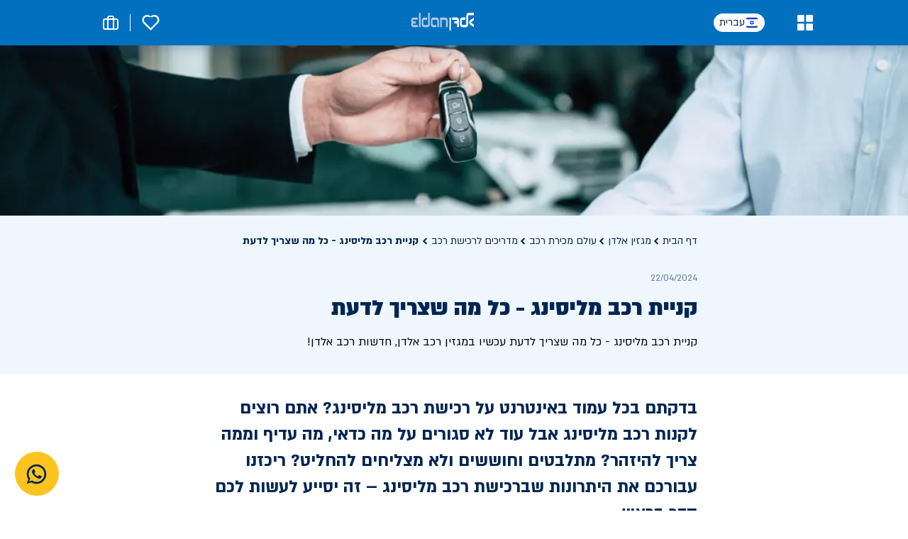

--- FILE ---
content_type: text/html; charset=utf-8
request_url: https://www.eldan.co.il/magazine/carsales/carpurchase/buying-car-from-leasing?utm_source=facebook&amp%3Butm_medium=banner&amp%3Butm_campaign=readygoeldan&amp%3Butm_id=120207741188800124&amp%3Butm_content=120207741293450124&amp%3Butm_term=120207741188880124
body_size: 34266
content:
<!DOCTYPE html><html lang="he"><head><meta charSet="utf-8"/><meta name="viewport" content="width=device-width"/><link rel="icon" type="image/png" sizes="32x32" href="/images/favicon-32x32.png"/><link rel="icon" type="image/png" sizes="16x16" href="/images/favicon-16x16.png"/><meta property="og:url" content="https://www.eldan.co.il/magazine/carsales/carpurchase/buying-car-from-leasing"/><meta property="og:type" content="website"/><meta property="og:locale" content="he_IL"/><meta property="og:site_name" content="Eldan"/><link rel="canonical" href="https://www.eldan.co.il/magazine/carsales/carpurchase/buying-car-from-leasing"/><script type="application/ld+json">{"@context":"https://schema.org","@type":"Corporation","logo":"https://www.eldan.co.il/footer_logo.svg","legalName":"Eldan","alternateName":"Eldan","name":"אלדן","url":"https://www.eldan.co.il/magazine/carsales/carpurchase/buying-car-from-leasing?%3Bamp%3B%3Bamp%3Butm_medium=1BX5C2XRq2O","sameAs":["https://he-il.facebook.com/eldangroup/","https://twitter.com/eldanisrael","https://www.instagram.com/eldancars/","https://www.youtube.com/user/Eldantv","https://www.linkedin.com/company/eldan","https://he.wikipedia.org/wiki/אלדן","https://www.eldan.co.il/"]}</script><title>קניית רכב מליסינג - כל מה שצריך לדעת | חדשות רכב אלדן</title><meta name="robots" content="index,follow"/><meta property="og:title" content="קניית רכב מליסינג - כל מה שצריך לדעת | חדשות רכב אלדן"/><meta property="og:description" content="קניית רכב מליסינג - כל מה שצריך לדעת עכשיו במגזין רכב אלדן, חדשות רכב אלדן, היכנסו עכשיו לבלוג רכב אלדן!"/><meta name="title" content="קניית רכב מליסינג - כל מה שצריך לדעת | חדשות רכב אלדן"/><meta name="description" content="קניית רכב מליסינג - כל מה שצריך לדעת עכשיו במגזין רכב אלדן, חדשות רכב אלדן, היכנסו עכשיו לבלוג רכב אלדן!"/><meta name="keywords"/><script type="application/ld+json">{"@context":"https://schema.org","@type":"Article","datePublished":"2024-04-22T12:04:00","description":"קניית רכב מליסינג - כל מה שצריך לדעת עכשיו במגזין רכב אלדן, חדשות רכב אלדן, היכנסו עכשיו לבלוג רכב אלדן!","mainEntityOfPage":{"@type":"WebPage","@id":"https://www.eldan.co.il/magazine/carpurchase/buying-car-from-leasing"},"headline":"קניית רכב מליסינג - כל מה שצריך לדעת","image":["https://main.eldan.co.il/Uploads/magazine/%d7%9e%d7%92%d7%96%d7%99%d7%9f%20%d7%97%d7%93%d7%a9/Screenshot%202024-04-21%20164231.png"],"dateModified":"2024-04-22T12:04:00","author":[{"@type":"Person","name":"אלדן","url":"https://www.eldan.co.il/"}],"publisher":{"@type":"Organization","name":"Eldan","logo":{"@type":"ImageObject","url":"https://www.eldan.co.il/footer_logo.svg"}}}</script><meta name="next-head-count" content="18"/><style id="jss-server-side">html {
  box-sizing: border-box;
  -webkit-font-smoothing: antialiased;
  -moz-osx-font-smoothing: grayscale;
}
*, *::before, *::after {
  box-sizing: inherit;
}
strong, b {
  font-weight: 700;
}
body {
  color: #000000;
  margin: 0;
  font-size: 0.875rem;
  font-family: AlmoniDLAAA, sans-serif;
  font-weight: 400;
  line-height: 1.43;
  background-color: #fff;
}
@media print {
  body {
    background-color: #fff;
  }
}
  body::backdrop {
    background-color: #fff;
  }
  .MuiContainer-root {
    width: 100%;
    display: block;
    box-sizing: border-box;
    margin-right: auto;
    margin-left: auto;
    padding-right: 15px;
    padding-left: 15px;
  }
@media (min-width:600px) {
  .MuiContainer-root {
    padding-right: 15px;
    padding-left: 15px;
  }
}
  .MuiContainer-disableGutters {
    padding-right: 0;
    padding-left: 0;
  }
@media (min-width:600px) {
  .MuiContainer-fixed {
    max-width: 600px;
  }
}
@media (min-width:960px) {
  .MuiContainer-fixed {
    max-width: 960px;
  }
}
@media (min-width:1280px) {
  .MuiContainer-fixed {
    max-width: 1280px;
  }
}
@media (min-width:1920px) {
  .MuiContainer-fixed {
    max-width: 1920px;
  }
}
@media (min-width:0px) {
  .MuiContainer-maxWidthXs {
    max-width: 444px;
  }
}
@media (min-width:600px) {
  .MuiContainer-maxWidthSm {
    max-width: 600px;
  }
}
@media (min-width:960px) {
  .MuiContainer-maxWidthMd {
    max-width: 960px;
  }
}
@media (min-width:1280px) {
  .MuiContainer-maxWidthLg {
    max-width: 1280px;
  }
}
@media (min-width:1920px) {
  .MuiContainer-maxWidthXl {
    max-width: 1920px;
  }
}
  .MuiTypography-root {
    margin: 0;
  }
  .MuiTypography-body2 {
    font-size: 0.875rem;
    font-family: AlmoniDLAAA, sans-serif;
    font-weight: 400;
    line-height: 1.43;
  }
  .MuiTypography-body1 {
    font-size: 1rem;
    font-family: AlmoniDLAAA, sans-serif;
    font-weight: 400;
    line-height: 1;
  }
  .MuiTypography-caption {
    font-size: 0.75rem;
    font-family: AlmoniDLAAA, sans-serif;
    font-weight: 400;
    line-height: 1.66;
  }
  .MuiTypography-button {
    font-size: 0.875rem;
    font-family: AlmoniDLAAA, sans-serif;
    font-weight: 500;
    line-height: 1.75;
    text-transform: uppercase;
  }
  .MuiTypography-h1 {
    color: #000000;
    font-size: 24px;
    text-align: center;
    font-family: AlmoniDLAAA, sans-serif;
    font-weight: bold;
    line-height: 1.167;
  }
@media (min-width:960px) {
  .MuiTypography-h1 {
    font-size: 38px;
    text-align: right;
  }
}
  .MuiTypography-h2 {
    color: #000000;
    margin: 16px 0;
    font-size: 20px;
    text-align: center;
    font-family: AlmoniDLAAA, sans-serif;
    font-weight: 500;
    line-height: 1.2;
    letter-spacing: 0.72px;
  }
  .MuiTypography-h3 {
    font-size: 0.875rem;
    margin-top: 24px;
    font-family: AlmoniDLAAA, sans-serif;
    font-weight: normal;
    line-height: 1.167;
    margin-bottom: 20px;
    letter-spacing: 0.56px;
    padding-bottom: 8px;
  }
@media (min-width:960px) {
  .MuiTypography-h3 {
    font-size: 1rem;
  }
}
  .MuiTypography-h4 {
    color: #000000;
    font-size: 0.875rem;
    margin-top: 20px;
    font-family: AlmoniDLAAA, sans-serif;
    font-weight: normal;
    line-height: 1.235;
    margin-bottom: 8px;
    letter-spacing: 0.84px;
  }
@media (min-width:960px) {
  .MuiTypography-h4 {
    font-size: 1rem;
  }
}
  .MuiTypography-h5 {
    font-size: 1.5rem;
    font-family: AlmoniDLAAA, sans-serif;
    font-weight: 400;
    line-height: 1.334;
  }
  .MuiTypography-h6 {
    font-size: 1.25rem;
    font-family: AlmoniDLAAA, sans-serif;
    font-weight: 500;
    line-height: 1.6;
  }
  .MuiTypography-subtitle1 {
    font-size: 1rem;
    font-family: AlmoniDLAAA, sans-serif;
    font-weight: 400;
    line-height: 1.75;
  }
  .MuiTypography-subtitle2 {
    font-size: 0.875rem;
    font-family: AlmoniDLAAA, sans-serif;
    font-weight: 500;
    line-height: 1.57;
  }
  .MuiTypography-overline {
    font-size: 0.75rem;
    font-family: AlmoniDLAAA, sans-serif;
    font-weight: 400;
    line-height: 2.66;
    text-transform: uppercase;
  }
  .MuiTypography-srOnly {
    width: 1px;
    height: 1px;
    overflow: hidden;
    position: absolute;
  }
  .MuiTypography-alignLeft {
    text-align: right;
  }
  .MuiTypography-alignCenter {
    text-align: center;
  }
  .MuiTypography-alignRight {
    text-align: left;
  }
  .MuiTypography-alignJustify {
    text-align: justify;
  }
  .MuiTypography-noWrap {
    overflow: hidden;
    white-space: nowrap;
    text-overflow: ellipsis;
  }
  .MuiTypography-gutterBottom {
    margin-bottom: 0.35em;
  }
  .MuiTypography-paragraph {
    margin-bottom: 16px;
  }
  .MuiTypography-colorInherit {
    color: inherit;
  }
  .MuiTypography-colorPrimary {
    color: #000000;
  }
  .MuiTypography-colorSecondary {
    color: #fff;
  }
  .MuiTypography-colorTextPrimary {
    color: #000000;
  }
  .MuiTypography-colorTextSecondary {
    color: #000000;
  }
  .MuiTypography-colorError {
    color: #B7433D;
  }
  .MuiTypography-displayInline {
    display: inline;
  }
  .MuiTypography-displayBlock {
    display: block;
  }

  .jss1 {  }
  .jss2 {  }
  .jss3 {  }
  .jss4 {  }
  .jss5 {  }
  .jss6 {  }
  .jss7 {  }
  .jss8 {  }
  .jss9 {  }
  .jss10 {  }
  .jss11 {  }
  .jss12 {  }
  .jss13 {  }
  .jss14 {  }
  .jss15 {  }
  .jss16 {  }
  .jss17 {  }
  .jss18 {  }
  .jss19 {
    background-color: white;
  }
  .jss20 {  }
  .jss21 {  }
  .jss22 {  }
  .jss23 {  }
  .MuiButtonBase-root {
    color: inherit;
    border: 0;
    cursor: pointer;
    margin: 0;
    display: inline-flex;
    outline: 0;
    padding: 0;
    position: relative;
    align-items: center;
    user-select: none;
    border-radius: 0;
    vertical-align: middle;
    -moz-appearance: none;
    justify-content: center;
    text-decoration: none;
    background-color: transparent;
    -webkit-appearance: none;
    -webkit-tap-highlight-color: transparent;
  }
  .MuiButtonBase-root::-moz-focus-inner {
    border-style: none;
  }
  .MuiButtonBase-root.Mui-disabled {
    cursor: default;
    pointer-events: none;
  }
@media print {
  .MuiButtonBase-root {
    color-adjust: exact;
  }
}
  .MuiButtonBase-root:focus-visible {
    outline: 2px solid #002653;
  }
  .MuiButton-root {
    color: #000000;
    padding: 6px 16px;
    font-size: 0.875rem;
    min-width: none;
    box-sizing: border-box;
    transition: background-color 250ms cubic-bezier(0.4, 0, 0.2, 1) 0ms, box-shadow 250ms cubic-bezier(0.4, 0, 0.2, 1) 0ms, border 250ms cubic-bezier(0.4, 0, 0.2, 1) 0ms;
    font-family: AlmoniDLAAA, sans-serif;
    font-weight: 500;
    line-height: 1;
    border-radius: 4px;
    letter-spacing: normal;
    text-transform: initial;
  }
  .MuiButton-root:hover {
    text-decoration: none;
    background-color: rgba(0, 0, 0, 0.04);
  }
  .MuiButton-root.Mui-disabled {
    color: rgba(0, 0, 0, 0.26);
  }
@media (hover: none) {
  .MuiButton-root:hover {
    background-color: transparent;
  }
}
  .MuiButton-root:hover.Mui-disabled {
    background-color: transparent;
  }
  .MuiButton-label {
    width: 100%;
    display: inherit;
    align-items: inherit;
    justify-content: inherit;
  }
  .MuiButton-text {
    padding: 6px 8px;
  }
  .MuiButton-textPrimary {
    color: #000000;
  }
  .MuiButton-textPrimary:hover {
    background-color: rgba(0, 0, 0, 0.04);
  }
@media (hover: none) {
  .MuiButton-textPrimary:hover {
    background-color: transparent;
  }
}
  .MuiButton-textSecondary {
    color: #fff;
  }
  .MuiButton-textSecondary:hover {
    background-color: rgba(255, 255, 255, 0.04);
  }
@media (hover: none) {
  .MuiButton-textSecondary:hover {
    background-color: transparent;
  }
}
  .MuiButton-outlined {
    border: 1px solid rgba(0, 0, 0, 0.23);
    padding: 5px 15px;
  }
  .MuiButton-outlined.Mui-disabled {
    border: 1px solid rgba(0, 0, 0, 0.12);
  }
  .MuiButton-outlinedPrimary {
    color: #000000;
    border: 1px solid rgba(0, 0, 0, 0.5);
  }
  .MuiButton-outlinedPrimary:hover {
    border: 1px solid #000000;
    background-color: rgba(0, 0, 0, 0.04);
  }
@media (hover: none) {
  .MuiButton-outlinedPrimary:hover {
    background-color: transparent;
  }
}
  .MuiButton-outlinedSecondary {
    color: #fff;
    border: 1px solid rgba(255, 255, 255, 0.5);
  }
  .MuiButton-outlinedSecondary:hover {
    border: 1px solid #fff;
    background-color: rgba(255, 255, 255, 0.04);
  }
  .MuiButton-outlinedSecondary.Mui-disabled {
    border: 1px solid rgba(0, 0, 0, 0.26);
  }
@media (hover: none) {
  .MuiButton-outlinedSecondary:hover {
    background-color: transparent;
  }
}
  .MuiButton-contained {
    color: #000000;
    padding: 8px 0;
    line-height: 1;
    border-radius: 23px;
    background-color: #000000;
  }
  .MuiButton-contained:hover {
    background-color: #676767;
  }
  .MuiButton-contained.Mui-focusVisible {
    box-shadow: 0px 3px 5px -1px rgba(0,0,0,0.2),0px 6px 10px 0px rgba(0,0,0,0.14),0px 1px 18px 0px rgba(0,0,0,0.12);
  }
  .MuiButton-contained:active {
    box-shadow: 0px 5px 5px -3px rgba(0,0,0,0.2),0px 8px 10px 1px rgba(0,0,0,0.14),0px 3px 14px 2px rgba(0,0,0,0.12);
  }
  .MuiButton-contained.Mui-disabled {
    color: rgba(0, 0, 0, 0.26);
    box-shadow: none;
    background-color: rgba(0, 0, 0, 0.12);
  }
@media (hover: none) {
  .MuiButton-contained:hover {
    box-shadow: 0px 3px 1px -2px rgba(0,0,0,0.2),0px 2px 2px 0px rgba(0,0,0,0.14),0px 1px 5px 0px rgba(0,0,0,0.12);
    background-color: #e0e0e0;
  }
}
  .MuiButton-contained:hover.Mui-disabled {
    background-color: rgba(0, 0, 0, 0.12);
  }
  .MuiButton-containedPrimary {
    color: #fff;
    background-color: #000000;
  }
  .MuiButton-containedPrimary:hover {
    background-color: rgb(0, 0, 0);
  }
@media (hover: none) {
  .MuiButton-containedPrimary:hover {
    background-color: #000000;
  }
}
  .MuiButton-containedSecondary {
    color: #000000;
    background-color: #fff;
  }
  .MuiButton-containedSecondary:hover {
    background-color: rgb(178, 178, 178);
  }
@media (hover: none) {
  .MuiButton-containedSecondary:hover {
    background-color: #fff;
  }
}
  .MuiButton-disableElevation {
    box-shadow: none;
  }
  .MuiButton-disableElevation:hover {
    box-shadow: none;
  }
  .MuiButton-disableElevation.Mui-focusVisible {
    box-shadow: none;
  }
  .MuiButton-disableElevation:active {
    box-shadow: none;
  }
  .MuiButton-disableElevation.Mui-disabled {
    box-shadow: none;
  }
  .MuiButton-colorInherit {
    color: inherit;
    border-color: currentColor;
  }
  .MuiButton-textSizeSmall {
    padding: 4px 5px;
    font-size: 0.8125rem;
  }
  .MuiButton-textSizeLarge {
    padding: 8px 11px;
    font-size: 0.9375rem;
  }
  .MuiButton-outlinedSizeSmall {
    padding: 3px 9px;
    font-size: 0.8125rem;
  }
  .MuiButton-outlinedSizeLarge {
    padding: 7px 21px;
    font-size: 0.9375rem;
  }
  .MuiButton-containedSizeSmall {
    padding: 4px 10px;
    font-size: 0.8125rem;
  }
  .MuiButton-containedSizeLarge {
    padding: 8px 22px;
    font-size: 0.9375rem;
  }
  .MuiButton-fullWidth {
    width: 100%;
  }
  .MuiButton-startIcon {
    display: inherit;
    margin-right: -4px;
    margin-left: 8px;
  }
  .MuiButton-startIcon.MuiButton-iconSizeSmall {
    margin-right: -2px;
  }
  .MuiButton-endIcon {
    display: inherit;
    margin-right: 8px;
    margin-left: -4px;
  }
  .MuiButton-endIcon.MuiButton-iconSizeSmall {
    margin-left: -2px;
  }
  .MuiButton-iconSizeSmall > *:first-child {
    font-size: 18px;
  }
  .MuiButton-iconSizeMedium > *:first-child {
    font-size: 20px;
  }
  .MuiButton-iconSizeLarge > *:first-child {
    font-size: 22px;
  }
  .MuiLink-underlineNone {
    text-decoration: none;
  }
  .MuiLink-underlineHover {
    text-decoration: none;
  }
  .MuiLink-underlineHover:hover {
    text-decoration: underline;
  }
  .MuiLink-underlineAlways {
    text-decoration: underline;
  }
  .MuiLink-button {
    border: 0;
    cursor: pointer;
    margin: 0;
    outline: 0;
    padding: 0;
    position: relative;
    user-select: none;
    border-radius: 0;
    vertical-align: middle;
    -moz-appearance: none;
    background-color: transparent;
    -webkit-appearance: none;
    -webkit-tap-highlight-color: transparent;
  }
  .MuiLink-button::-moz-focus-inner {
    border-style: none;
  }
  .MuiLink-button.Mui-focusVisible {
    outline: auto;
  }
  .MuiDivider-root {
    width: 100%;
    border: none;
    height: 2px;
    margin: 0 auto;
    flex-shrink: 0;
    background-color: rgba(0, 0, 0, 0.12);
  }
  .MuiDivider-absolute {
    right: 0;
    width: 100%;
    bottom: 0;
    position: absolute;
  }
  .MuiDivider-inset {
    margin-right: 72px;
  }
  .MuiDivider-light {
    background-color: rgba(0, 0, 0, 0.08);
  }
  .MuiDivider-middle {
    margin-right: 8px;
    margin-left: 8px;
  }
  .MuiDivider-vertical {
    width: 1px;
    height: 100%;
  }
  .MuiDivider-flexItem {
    height: auto;
    align-self: stretch;
  }
  .MuiGrid-container {
    width: 100%;
    display: flex;
    flex-wrap: wrap;
    box-sizing: border-box;
  }
  .MuiGrid-item {
    margin: 0;
    box-sizing: border-box;
  }
  .MuiGrid-zeroMinWidth {
    min-width: 0;
  }
  .MuiGrid-direction-xs-column {
    flex-direction: column;
  }
  .MuiGrid-direction-xs-column-reverse {
    flex-direction: column-reverse;
  }
  .MuiGrid-direction-xs-row-reverse {
    flex-direction: row-reverse;
  }
  .MuiGrid-wrap-xs-nowrap {
    flex-wrap: nowrap;
  }
  .MuiGrid-wrap-xs-wrap-reverse {
    flex-wrap: wrap-reverse;
  }
  .MuiGrid-align-items-xs-center {
    align-items: center;
  }
  .MuiGrid-align-items-xs-flex-start {
    align-items: flex-start;
  }
  .MuiGrid-align-items-xs-flex-end {
    align-items: flex-end;
  }
  .MuiGrid-align-items-xs-baseline {
    align-items: baseline;
  }
  .MuiGrid-align-content-xs-center {
    align-content: center;
  }
  .MuiGrid-align-content-xs-flex-start {
    align-content: flex-start;
  }
  .MuiGrid-align-content-xs-flex-end {
    align-content: flex-end;
  }
  .MuiGrid-align-content-xs-space-between {
    align-content: space-between;
  }
  .MuiGrid-align-content-xs-space-around {
    align-content: space-around;
  }
  .MuiGrid-justify-content-xs-center {
    justify-content: center;
  }
  .MuiGrid-justify-content-xs-flex-end {
    justify-content: flex-end;
  }
  .MuiGrid-justify-content-xs-space-between {
    justify-content: space-between;
  }
  .MuiGrid-justify-content-xs-space-around {
    justify-content: space-around;
  }
  .MuiGrid-justify-content-xs-space-evenly {
    justify-content: space-evenly;
  }
  .MuiGrid-spacing-xs-1 {
    width: calc(100% + 4px);
    margin: -2px;
  }
  .MuiGrid-spacing-xs-1 > .MuiGrid-item {
    padding: 2px;
  }
  .MuiGrid-spacing-xs-2 {
    width: calc(100% + 8px);
    margin: -4px;
  }
  .MuiGrid-spacing-xs-2 > .MuiGrid-item {
    padding: 4px;
  }
  .MuiGrid-spacing-xs-3 {
    width: calc(100% + 12px);
    margin: -6px;
  }
  .MuiGrid-spacing-xs-3 > .MuiGrid-item {
    padding: 6px;
  }
  .MuiGrid-spacing-xs-4 {
    width: calc(100% + 16px);
    margin: -8px;
  }
  .MuiGrid-spacing-xs-4 > .MuiGrid-item {
    padding: 8px;
  }
  .MuiGrid-spacing-xs-5 {
    width: calc(100% + 20px);
    margin: -10px;
  }
  .MuiGrid-spacing-xs-5 > .MuiGrid-item {
    padding: 10px;
  }
  .MuiGrid-spacing-xs-6 {
    width: calc(100% + 24px);
    margin: -12px;
  }
  .MuiGrid-spacing-xs-6 > .MuiGrid-item {
    padding: 12px;
  }
  .MuiGrid-spacing-xs-7 {
    width: calc(100% + 28px);
    margin: -14px;
  }
  .MuiGrid-spacing-xs-7 > .MuiGrid-item {
    padding: 14px;
  }
  .MuiGrid-spacing-xs-8 {
    width: calc(100% + 32px);
    margin: -16px;
  }
  .MuiGrid-spacing-xs-8 > .MuiGrid-item {
    padding: 16px;
  }
  .MuiGrid-spacing-xs-9 {
    width: calc(100% + 36px);
    margin: -18px;
  }
  .MuiGrid-spacing-xs-9 > .MuiGrid-item {
    padding: 18px;
  }
  .MuiGrid-spacing-xs-10 {
    width: calc(100% + 40px);
    margin: -20px;
  }
  .MuiGrid-spacing-xs-10 > .MuiGrid-item {
    padding: 20px;
  }
  .MuiGrid-grid-xs-auto {
    flex-grow: 0;
    max-width: none;
    flex-basis: auto;
  }
  .MuiGrid-grid-xs-true {
    flex-grow: 1;
    max-width: 100%;
    flex-basis: 0;
  }
  .MuiGrid-grid-xs-1 {
    flex-grow: 0;
    max-width: 8.333333%;
    flex-basis: 8.333333%;
  }
  .MuiGrid-grid-xs-2 {
    flex-grow: 0;
    max-width: 16.666667%;
    flex-basis: 16.666667%;
  }
  .MuiGrid-grid-xs-3 {
    flex-grow: 0;
    max-width: 25%;
    flex-basis: 25%;
  }
  .MuiGrid-grid-xs-4 {
    flex-grow: 0;
    max-width: 33.333333%;
    flex-basis: 33.333333%;
  }
  .MuiGrid-grid-xs-5 {
    flex-grow: 0;
    max-width: 41.666667%;
    flex-basis: 41.666667%;
  }
  .MuiGrid-grid-xs-6 {
    flex-grow: 0;
    max-width: 50%;
    flex-basis: 50%;
  }
  .MuiGrid-grid-xs-7 {
    flex-grow: 0;
    max-width: 58.333333%;
    flex-basis: 58.333333%;
  }
  .MuiGrid-grid-xs-8 {
    flex-grow: 0;
    max-width: 66.666667%;
    flex-basis: 66.666667%;
  }
  .MuiGrid-grid-xs-9 {
    flex-grow: 0;
    max-width: 75%;
    flex-basis: 75%;
  }
  .MuiGrid-grid-xs-10 {
    flex-grow: 0;
    max-width: 83.333333%;
    flex-basis: 83.333333%;
  }
  .MuiGrid-grid-xs-11 {
    flex-grow: 0;
    max-width: 91.666667%;
    flex-basis: 91.666667%;
  }
  .MuiGrid-grid-xs-12 {
    flex-grow: 0;
    max-width: 100%;
    flex-basis: 100%;
  }
@media (min-width:600px) {
  .MuiGrid-grid-sm-auto {
    flex-grow: 0;
    max-width: none;
    flex-basis: auto;
  }
  .MuiGrid-grid-sm-true {
    flex-grow: 1;
    max-width: 100%;
    flex-basis: 0;
  }
  .MuiGrid-grid-sm-1 {
    flex-grow: 0;
    max-width: 8.333333%;
    flex-basis: 8.333333%;
  }
  .MuiGrid-grid-sm-2 {
    flex-grow: 0;
    max-width: 16.666667%;
    flex-basis: 16.666667%;
  }
  .MuiGrid-grid-sm-3 {
    flex-grow: 0;
    max-width: 25%;
    flex-basis: 25%;
  }
  .MuiGrid-grid-sm-4 {
    flex-grow: 0;
    max-width: 33.333333%;
    flex-basis: 33.333333%;
  }
  .MuiGrid-grid-sm-5 {
    flex-grow: 0;
    max-width: 41.666667%;
    flex-basis: 41.666667%;
  }
  .MuiGrid-grid-sm-6 {
    flex-grow: 0;
    max-width: 50%;
    flex-basis: 50%;
  }
  .MuiGrid-grid-sm-7 {
    flex-grow: 0;
    max-width: 58.333333%;
    flex-basis: 58.333333%;
  }
  .MuiGrid-grid-sm-8 {
    flex-grow: 0;
    max-width: 66.666667%;
    flex-basis: 66.666667%;
  }
  .MuiGrid-grid-sm-9 {
    flex-grow: 0;
    max-width: 75%;
    flex-basis: 75%;
  }
  .MuiGrid-grid-sm-10 {
    flex-grow: 0;
    max-width: 83.333333%;
    flex-basis: 83.333333%;
  }
  .MuiGrid-grid-sm-11 {
    flex-grow: 0;
    max-width: 91.666667%;
    flex-basis: 91.666667%;
  }
  .MuiGrid-grid-sm-12 {
    flex-grow: 0;
    max-width: 100%;
    flex-basis: 100%;
  }
}
@media (min-width:960px) {
  .MuiGrid-grid-md-auto {
    flex-grow: 0;
    max-width: none;
    flex-basis: auto;
  }
  .MuiGrid-grid-md-true {
    flex-grow: 1;
    max-width: 100%;
    flex-basis: 0;
  }
  .MuiGrid-grid-md-1 {
    flex-grow: 0;
    max-width: 8.333333%;
    flex-basis: 8.333333%;
  }
  .MuiGrid-grid-md-2 {
    flex-grow: 0;
    max-width: 16.666667%;
    flex-basis: 16.666667%;
  }
  .MuiGrid-grid-md-3 {
    flex-grow: 0;
    max-width: 25%;
    flex-basis: 25%;
  }
  .MuiGrid-grid-md-4 {
    flex-grow: 0;
    max-width: 33.333333%;
    flex-basis: 33.333333%;
  }
  .MuiGrid-grid-md-5 {
    flex-grow: 0;
    max-width: 41.666667%;
    flex-basis: 41.666667%;
  }
  .MuiGrid-grid-md-6 {
    flex-grow: 0;
    max-width: 50%;
    flex-basis: 50%;
  }
  .MuiGrid-grid-md-7 {
    flex-grow: 0;
    max-width: 58.333333%;
    flex-basis: 58.333333%;
  }
  .MuiGrid-grid-md-8 {
    flex-grow: 0;
    max-width: 66.666667%;
    flex-basis: 66.666667%;
  }
  .MuiGrid-grid-md-9 {
    flex-grow: 0;
    max-width: 75%;
    flex-basis: 75%;
  }
  .MuiGrid-grid-md-10 {
    flex-grow: 0;
    max-width: 83.333333%;
    flex-basis: 83.333333%;
  }
  .MuiGrid-grid-md-11 {
    flex-grow: 0;
    max-width: 91.666667%;
    flex-basis: 91.666667%;
  }
  .MuiGrid-grid-md-12 {
    flex-grow: 0;
    max-width: 100%;
    flex-basis: 100%;
  }
}
@media (min-width:1280px) {
  .MuiGrid-grid-lg-auto {
    flex-grow: 0;
    max-width: none;
    flex-basis: auto;
  }
  .MuiGrid-grid-lg-true {
    flex-grow: 1;
    max-width: 100%;
    flex-basis: 0;
  }
  .MuiGrid-grid-lg-1 {
    flex-grow: 0;
    max-width: 8.333333%;
    flex-basis: 8.333333%;
  }
  .MuiGrid-grid-lg-2 {
    flex-grow: 0;
    max-width: 16.666667%;
    flex-basis: 16.666667%;
  }
  .MuiGrid-grid-lg-3 {
    flex-grow: 0;
    max-width: 25%;
    flex-basis: 25%;
  }
  .MuiGrid-grid-lg-4 {
    flex-grow: 0;
    max-width: 33.333333%;
    flex-basis: 33.333333%;
  }
  .MuiGrid-grid-lg-5 {
    flex-grow: 0;
    max-width: 41.666667%;
    flex-basis: 41.666667%;
  }
  .MuiGrid-grid-lg-6 {
    flex-grow: 0;
    max-width: 50%;
    flex-basis: 50%;
  }
  .MuiGrid-grid-lg-7 {
    flex-grow: 0;
    max-width: 58.333333%;
    flex-basis: 58.333333%;
  }
  .MuiGrid-grid-lg-8 {
    flex-grow: 0;
    max-width: 66.666667%;
    flex-basis: 66.666667%;
  }
  .MuiGrid-grid-lg-9 {
    flex-grow: 0;
    max-width: 75%;
    flex-basis: 75%;
  }
  .MuiGrid-grid-lg-10 {
    flex-grow: 0;
    max-width: 83.333333%;
    flex-basis: 83.333333%;
  }
  .MuiGrid-grid-lg-11 {
    flex-grow: 0;
    max-width: 91.666667%;
    flex-basis: 91.666667%;
  }
  .MuiGrid-grid-lg-12 {
    flex-grow: 0;
    max-width: 100%;
    flex-basis: 100%;
  }
}
@media (min-width:1920px) {
  .MuiGrid-grid-xl-auto {
    flex-grow: 0;
    max-width: none;
    flex-basis: auto;
  }
  .MuiGrid-grid-xl-true {
    flex-grow: 1;
    max-width: 100%;
    flex-basis: 0;
  }
  .MuiGrid-grid-xl-1 {
    flex-grow: 0;
    max-width: 8.333333%;
    flex-basis: 8.333333%;
  }
  .MuiGrid-grid-xl-2 {
    flex-grow: 0;
    max-width: 16.666667%;
    flex-basis: 16.666667%;
  }
  .MuiGrid-grid-xl-3 {
    flex-grow: 0;
    max-width: 25%;
    flex-basis: 25%;
  }
  .MuiGrid-grid-xl-4 {
    flex-grow: 0;
    max-width: 33.333333%;
    flex-basis: 33.333333%;
  }
  .MuiGrid-grid-xl-5 {
    flex-grow: 0;
    max-width: 41.666667%;
    flex-basis: 41.666667%;
  }
  .MuiGrid-grid-xl-6 {
    flex-grow: 0;
    max-width: 50%;
    flex-basis: 50%;
  }
  .MuiGrid-grid-xl-7 {
    flex-grow: 0;
    max-width: 58.333333%;
    flex-basis: 58.333333%;
  }
  .MuiGrid-grid-xl-8 {
    flex-grow: 0;
    max-width: 66.666667%;
    flex-basis: 66.666667%;
  }
  .MuiGrid-grid-xl-9 {
    flex-grow: 0;
    max-width: 75%;
    flex-basis: 75%;
  }
  .MuiGrid-grid-xl-10 {
    flex-grow: 0;
    max-width: 83.333333%;
    flex-basis: 83.333333%;
  }
  .MuiGrid-grid-xl-11 {
    flex-grow: 0;
    max-width: 91.666667%;
    flex-basis: 91.666667%;
  }
  .MuiGrid-grid-xl-12 {
    flex-grow: 0;
    max-width: 100%;
    flex-basis: 100%;
  }
}
  .MuiList-root {
    margin: 0;
    padding: 0;
    position: relative;
    list-style: none;
  }
  .MuiList-padding {
    padding-top: 8px;
    padding-bottom: 8px;
  }
  .MuiList-subheader {
    padding-top: 0;
  }
  .MuiListItem-root {
    width: 100%;
    display: flex;
    position: relative;
    box-sizing: border-box;
    text-align: right;
    align-items: center;
    padding-top: 0;
    padding-bottom: 0;
    justify-content: flex-start;
    text-decoration: none;
  }
  .MuiListItem-root.Mui-focusVisible {
    background-color: rgba(0, 0, 0, 0.08);
  }
  .MuiListItem-root.Mui-selected, .MuiListItem-root.Mui-selected:hover {
    background-color: rgba(0, 0, 0, 0.08);
  }
  .MuiListItem-root.Mui-disabled {
    opacity: 0.5;
  }
  .MuiListItem-container {
    position: relative;
  }
  .MuiListItem-dense {
    padding-top: 4px;
    padding-bottom: 4px;
  }
  .MuiListItem-alignItemsFlexStart {
    align-items: flex-start;
  }
  .MuiListItem-divider {
    border-bottom: 1px solid rgba(0, 0, 0, 0.12);
    background-clip: padding-box;
  }
  .MuiListItem-gutters {
    padding-right: 12px;
    padding-left: 12px;
  }
  .MuiListItem-button {
    transition: background-color 150ms cubic-bezier(0.4, 0, 0.2, 1) 0ms;
  }
  .MuiListItem-button:hover {
    text-decoration: none;
    background-color: rgba(0, 0, 0, 0.04);
  }
@media (hover: none) {
  .MuiListItem-button:hover {
    background-color: transparent;
  }
}
  .MuiListItem-secondaryAction {
    padding-left: 48px;
  }
  .MuiPaper-root {
    color: #000000;
    transition: box-shadow 300ms cubic-bezier(0.4, 0, 0.2, 1) 0ms;
    background-color: #fff;
  }
  .MuiPaper-rounded {
    border-radius: 4px;
    background-color: transparent;
  }
  .MuiPaper-outlined {
    border: 1px solid rgba(0, 0, 0, 0.12);
  }
  .MuiPaper-elevation0 {
    box-shadow: none;
  }
  .MuiPaper-elevation1 {
    box-shadow: 0px 2px 1px -1px rgba(0,0,0,0.2),0px 1px 1px 0px rgba(0,0,0,0.14),0px 1px 3px 0px rgba(0,0,0,0.12);
  }
  .MuiPaper-elevation2 {
    box-shadow: 0px 3px 1px -2px rgba(0,0,0,0.2),0px 2px 2px 0px rgba(0,0,0,0.14),0px 1px 5px 0px rgba(0,0,0,0.12);
  }
  .MuiPaper-elevation3 {
    box-shadow: 0px 3px 3px -2px rgba(0,0,0,0.2),0px 3px 4px 0px rgba(0,0,0,0.14),0px 1px 8px 0px rgba(0,0,0,0.12);
  }
  .MuiPaper-elevation4 {
    box-shadow: none;
  }
  .MuiPaper-elevation5 {
    box-shadow: 0px 3px 5px -1px rgba(0,0,0,0.2),0px 5px 8px 0px rgba(0,0,0,0.14),0px 1px 14px 0px rgba(0,0,0,0.12);
  }
  .MuiPaper-elevation6 {
    box-shadow: 0px 3px 5px -1px rgba(0,0,0,0.2),0px 6px 10px 0px rgba(0,0,0,0.14),0px 1px 18px 0px rgba(0,0,0,0.12);
  }
  .MuiPaper-elevation7 {
    box-shadow: 0px 4px 5px -2px rgba(0,0,0,0.2),0px 7px 10px 1px rgba(0,0,0,0.14),0px 2px 16px 1px rgba(0,0,0,0.12);
  }
  .MuiPaper-elevation8 {
    box-shadow: 0px 5px 5px -3px rgba(0,0,0,0.2),0px 8px 10px 1px rgba(0,0,0,0.14),0px 3px 14px 2px rgba(0,0,0,0.12);
  }
  .MuiPaper-elevation9 {
    box-shadow: 0px 5px 6px -3px rgba(0,0,0,0.2),0px 9px 12px 1px rgba(0,0,0,0.14),0px 3px 16px 2px rgba(0,0,0,0.12);
  }
  .MuiPaper-elevation10 {
    box-shadow: 0px 6px 6px -3px rgba(0,0,0,0.2),0px 10px 14px 1px rgba(0,0,0,0.14),0px 4px 18px 3px rgba(0,0,0,0.12);
  }
  .MuiPaper-elevation11 {
    box-shadow: 0px 6px 7px -4px rgba(0,0,0,0.2),0px 11px 15px 1px rgba(0,0,0,0.14),0px 4px 20px 3px rgba(0,0,0,0.12);
  }
  .MuiPaper-elevation12 {
    box-shadow: 0px 7px 8px -4px rgba(0,0,0,0.2),0px 12px 17px 2px rgba(0,0,0,0.14),0px 5px 22px 4px rgba(0,0,0,0.12);
  }
  .MuiPaper-elevation13 {
    box-shadow: 0px 7px 8px -4px rgba(0,0,0,0.2),0px 13px 19px 2px rgba(0,0,0,0.14),0px 5px 24px 4px rgba(0,0,0,0.12);
  }
  .MuiPaper-elevation14 {
    box-shadow: 0px 7px 9px -4px rgba(0,0,0,0.2),0px 14px 21px 2px rgba(0,0,0,0.14),0px 5px 26px 4px rgba(0,0,0,0.12);
  }
  .MuiPaper-elevation15 {
    box-shadow: 0px 8px 9px -5px rgba(0,0,0,0.2),0px 15px 22px 2px rgba(0,0,0,0.14),0px 6px 28px 5px rgba(0,0,0,0.12);
  }
  .MuiPaper-elevation16 {
    box-shadow: 0px 8px 10px -5px rgba(0,0,0,0.2),0px 16px 24px 2px rgba(0,0,0,0.14),0px 6px 30px 5px rgba(0,0,0,0.12);
  }
  .MuiPaper-elevation17 {
    box-shadow: 0px 8px 11px -5px rgba(0,0,0,0.2),0px 17px 26px 2px rgba(0,0,0,0.14),0px 6px 32px 5px rgba(0,0,0,0.12);
  }
  .MuiPaper-elevation18 {
    box-shadow: 0px 9px 11px -5px rgba(0,0,0,0.2),0px 18px 28px 2px rgba(0,0,0,0.14),0px 7px 34px 6px rgba(0,0,0,0.12);
  }
  .MuiPaper-elevation19 {
    box-shadow: 0px 9px 12px -6px rgba(0,0,0,0.2),0px 19px 29px 2px rgba(0,0,0,0.14),0px 7px 36px 6px rgba(0,0,0,0.12);
  }
  .MuiPaper-elevation20 {
    box-shadow: 0px 10px 13px -6px rgba(0,0,0,0.2),0px 20px 31px 3px rgba(0,0,0,0.14),0px 8px 38px 7px rgba(0,0,0,0.12);
  }
  .MuiPaper-elevation21 {
    box-shadow: 0px 10px 13px -6px rgba(0,0,0,0.2),0px 21px 33px 3px rgba(0,0,0,0.14),0px 8px 40px 7px rgba(0,0,0,0.12);
  }
  .MuiPaper-elevation22 {
    box-shadow: 0px 10px 14px -6px rgba(0,0,0,0.2),0px 22px 35px 3px rgba(0,0,0,0.14),0px 8px 42px 7px rgba(0,0,0,0.12);
  }
  .MuiPaper-elevation23 {
    box-shadow: 0px 11px 14px -7px rgba(0,0,0,0.2),0px 23px 36px 3px rgba(0,0,0,0.14),0px 9px 44px 8px rgba(0,0,0,0.12);
  }
  .MuiPaper-elevation24 {
    box-shadow: 0px 11px 15px -7px rgba(0,0,0,0.2),0px 24px 38px 3px rgba(0,0,0,0.14),0px 9px 46px 8px rgba(0,0,0,0.12);
  }
  .MuiAppBar-root {
    width: 100%;
    display: flex;
    z-index: 1100;
    box-sizing: border-box;
    flex-shrink: 0;
    flex-direction: column;
  }
  .MuiAppBar-positionFixed {
    top: 0;
    right: auto;
    left: 0;
    position: fixed;
  }
@media print {
  .MuiAppBar-positionFixed {
    position: absolute;
  }
}
  .MuiAppBar-positionAbsolute {
    top: 0;
    right: auto;
    left: 0;
    position: absolute;
  }
  .MuiAppBar-positionSticky {
    top: 0;
    right: auto;
    left: 0;
    position: sticky;
  }
  .MuiAppBar-positionStatic {
    position: static;
  }
  .MuiAppBar-positionRelative {
    position: relative;
  }
  .MuiAppBar-colorDefault {
    color: rgba(0, 0, 0, 0.87);
    background-color: #f5f5f5;
  }
  .MuiAppBar-colorPrimary {
    color: #fff;
    background-color: #000000;
  }
  .MuiAppBar-colorSecondary {
    color: #000000;
    background-color: #fff;
  }
  .MuiAppBar-colorInherit {
    color: inherit;
  }
  .MuiAppBar-colorTransparent {
    color: inherit;
    background-color: transparent;
  }
  .MuiSnackbar-root {
    left: 8px;
    right: 8px;
    display: flex;
    z-index: 1400;
    position: fixed;
    align-items: center;
    justify-content: center;
  }
  .MuiSnackbar-anchorOriginTopCenter {
    top: 8px;
  }
@media (min-width:600px) {
  .MuiSnackbar-anchorOriginTopCenter {
    top: 24px;
    left: 50%;
    right: auto;
    transform: translateX(-50%);
  }
}
  .MuiSnackbar-anchorOriginBottomCenter {
    bottom: 8px;
  }
@media (min-width:600px) {
  .MuiSnackbar-anchorOriginBottomCenter {
    left: 50%;
    right: auto;
    bottom: 24px;
    transform: translateX(-50%);
  }
}
  .MuiSnackbar-anchorOriginTopRight {
    top: 8px;
    justify-content: flex-end;
  }
@media (min-width:600px) {
  .MuiSnackbar-anchorOriginTopRight {
    top: 24px;
    left: auto;
    right: 24px;
  }
}
  .MuiSnackbar-anchorOriginBottomRight {
    bottom: 8px;
    justify-content: flex-end;
  }
@media (min-width:600px) {
  .MuiSnackbar-anchorOriginBottomRight {
    left: auto;
    right: 24px;
    bottom: 24px;
  }
}
  .MuiSnackbar-anchorOriginTopLeft {
    top: 8px;
    justify-content: flex-start;
  }
@media (min-width:600px) {
  .MuiSnackbar-anchorOriginTopLeft {
    top: 24px;
    left: 24px;
    right: auto;
  }
}
  .MuiSnackbar-anchorOriginBottomLeft {
    bottom: 8px;
    justify-content: flex-start;
  }
@media (min-width:600px) {
  .MuiSnackbar-anchorOriginBottomLeft {
    left: 24px;
    right: auto;
    bottom: 24px;
  }
}
  .MuiIconButton-root {
    flex: 0 0 auto;
    color: rgba(0, 0, 0, 0.54);
    padding: 12px;
    overflow: visible;
    font-size: 1.5rem;
    text-align: center;
    transition: background-color 150ms cubic-bezier(0.4, 0, 0.2, 1) 0ms;
    border-radius: 50%;
  }
  .MuiIconButton-root:hover {
    background-color: rgba(0, 0, 0, 0.04);
  }
  .MuiIconButton-root.Mui-disabled {
    color: rgba(0, 0, 0, 0.26);
    background-color: transparent;
  }
@media (hover: none) {
  .MuiIconButton-root:hover {
    background-color: transparent;
  }
}
  .MuiIconButton-edgeStart {
    margin-right: -12px;
  }
  .MuiIconButton-sizeSmall.MuiIconButton-edgeStart {
    margin-right: -3px;
  }
  .MuiIconButton-edgeEnd {
    margin-left: -12px;
  }
  .MuiIconButton-sizeSmall.MuiIconButton-edgeEnd {
    margin-left: -3px;
  }
  .MuiIconButton-colorInherit {
    color: inherit;
  }
  .MuiIconButton-colorPrimary {
    color: #000000;
  }
  .MuiIconButton-colorPrimary:hover {
    background-color: rgba(0, 0, 0, 0.04);
  }
@media (hover: none) {
  .MuiIconButton-colorPrimary:hover {
    background-color: transparent;
  }
}
  .MuiIconButton-colorSecondary {
    color: #fff;
  }
  .MuiIconButton-colorSecondary:hover {
    background-color: rgba(255, 255, 255, 0.04);
  }
@media (hover: none) {
  .MuiIconButton-colorSecondary:hover {
    background-color: transparent;
  }
}
  .MuiIconButton-sizeSmall {
    padding: 3px;
    font-size: 1.125rem;
  }
  .MuiIconButton-label {
    width: 100%;
    display: flex;
    align-items: inherit;
    justify-content: inherit;
  }
  .MuiToolbar-root {
    display: flex;
    position: relative;
    align-items: center;
  }
  .MuiToolbar-gutters {
    padding-right: 8px;
    padding-left: 8px;
  }
@media (min-width:600px) {
  .MuiToolbar-gutters {
    padding-right: 12px;
    padding-left: 12px;
  }
}
  .MuiToolbar-regular {
    min-height: 56px;
  }
@media (min-width:0px) and (orientation: landscape) {
  .MuiToolbar-regular {
    min-height: 48px;
  }
}
@media (min-width:600px) {
  .MuiToolbar-regular {
    min-height: 64px;
  }
}
@media (max-width:959.95px) {
  .MuiToolbar-regular {
    min-height: 45px;
  }
}
  .MuiToolbar-dense {
    min-height: 48px;
  }
  .MuiSvgIcon-root {
    fill: currentColor;
    width: 1em;
    height: 1em;
    display: inline-block;
    font-size: 1.5rem;
    transition: fill 200ms cubic-bezier(0.4, 0, 0.2, 1) 0ms;
    flex-shrink: 0;
    user-select: none;
  }
  .MuiSvgIcon-colorPrimary {
    color: #000000;
  }
  .MuiSvgIcon-colorSecondary {
    color: #fff;
  }
  .MuiSvgIcon-colorAction {
    color: rgba(0, 0, 0, 0.54);
  }
  .MuiSvgIcon-colorError {
    color: #B7433D;
  }
  .MuiSvgIcon-colorDisabled {
    color: rgba(0, 0, 0, 0.26);
  }
  .MuiSvgIcon-fontSizeInherit {
    font-size: inherit;
  }
  .MuiSvgIcon-fontSizeSmall {
    font-size: 1.25rem;
  }
  .MuiSvgIcon-fontSizeLarge {
    font-size: 2.1875rem;
  }
  .MuiCollapse-root {
    height: 0;
    overflow: hidden;
    transition: height 300ms cubic-bezier(0.4, 0, 0.2, 1) 0ms;
  }
  .MuiCollapse-entered {
    height: auto;
    overflow: visible;
  }
  .MuiCollapse-hidden {
    visibility: hidden;
  }
  .MuiCollapse-wrapper {
    display: flex;
  }
  .MuiCollapse-wrapperInner {
    width: 100%;
  }
  .MuiBreadcrumbs-ol {
    margin: 0;
    display: flex;
    padding: 0;
    flex-wrap: wrap;
    list-style: none;
    align-items: center;
  }
  .MuiBreadcrumbs-separator {
    display: flex;
    margin-right: 8px;
    user-select: none;
    margin-left: 8px;
  }
@media print {
  .MuiDialog-root {
    position: absolute !important;
  }
}
  .MuiDialog-scrollPaper {
    display: flex;
    align-items: center;
    justify-content: center;
  }
  .MuiDialog-scrollBody {
    overflow-x: hidden;
    overflow-y: auto;
    text-align: center;
  }
  .MuiDialog-scrollBody:after {
    width: 0;
    height: 100%;
    content: "";
    display: inline-block;
    vertical-align: middle;
  }
  .MuiDialog-container {
    height: 100%;
    outline: 0;
  }
@media print {
  .MuiDialog-container {
    height: auto;
  }
}
  .MuiDialog-paper {
    margin: 32px;
    position: relative;
    overflow-y: auto;
  }
@media print {
  .MuiDialog-paper {
    box-shadow: none;
    overflow-y: visible;
  }
}
  .MuiDialog-paperScrollPaper {
    display: flex;
    max-height: calc(100% - 64px);
    flex-direction: column;
  }
  .MuiDialog-paperScrollBody {
    display: inline-block;
    text-align: right;
    vertical-align: middle;
  }
  .MuiDialog-paperWidthFalse {
    max-width: calc(100% - 64px);
  }
  .MuiDialog-paperWidthXs {
    max-width: 444px;
  }
@media (max-width:507.95px) {
  .MuiDialog-paperWidthXs.MuiDialog-paperScrollBody {
    max-width: calc(100% - 64px);
  }
}
  .MuiDialog-paperWidthSm {
    overflow: hidden;
    max-width: calc(100% - 30px);
    border-radius: 30px;
  }
@media (min-width:600px) {
  .MuiDialog-paperWidthSm {
    max-height: 100%;
    border-radius: 30px;
    flex-direction: row;
  }
}
@media (max-width:663.95px) {
  .MuiDialog-paperWidthSm.MuiDialog-paperScrollBody {
    max-width: calc(100% - 64px);
  }
}
  .MuiDialog-paperWidthMd {
    max-width: 960px;
  }
@media (max-width:1023.95px) {
  .MuiDialog-paperWidthMd.MuiDialog-paperScrollBody {
    max-width: calc(100% - 64px);
  }
}
  .MuiDialog-paperWidthLg {
    max-width: 1280px;
  }
@media (max-width:1343.95px) {
  .MuiDialog-paperWidthLg.MuiDialog-paperScrollBody {
    max-width: calc(100% - 64px);
  }
}
  .MuiDialog-paperWidthXl {
    max-width: 1920px;
  }
@media (max-width:1983.95px) {
  .MuiDialog-paperWidthXl.MuiDialog-paperScrollBody {
    max-width: calc(100% - 64px);
  }
}
  .MuiDialog-paperFullWidth {
    width: calc(100% - 64px);
  }
  .MuiDialog-paperFullScreen {
    width: 100%;
    height: 100%;
    margin: 0;
    max-width: 100%;
    max-height: none;
    border-radius: 0;
  }
  .MuiDialog-paperFullScreen.MuiDialog-paperScrollBody {
    margin: 0;
    max-width: 100%;
  }
  .MuiDrawer-docked {
    flex: 0 0 auto;
  }
  .MuiDrawer-paper {
    top: 0;
    flex: 1 0 auto;
    height: none;
    display: flex;
    outline: 0;
    z-index: 1200;
    position: fixed;
    min-height: 100%;
    overflow-y: visible;
    padding-top: 70px;
    padding-right: 27px;
    flex-direction: column;
    -webkit-overflow-scrolling: touch;
  }
  .MuiDrawer-paperAnchorLeft {
    left: 0;
    right: auto;
  }
  .MuiDrawer-paperAnchorRight {
    left: auto;
    right: 0;
  }
  .MuiDrawer-paperAnchorTop {
    top: 0;
    left: 0;
    right: 0;
    bottom: auto;
    height: auto;
    max-height: 100%;
  }
  .MuiDrawer-paperAnchorBottom {
    top: auto;
    left: 0;
    right: 0;
    bottom: 0;
    height: auto;
    max-height: 100%;
  }
  .MuiDrawer-paperAnchorDockedLeft {
    border-right: 1px solid rgba(0, 0, 0, 0.12);
  }
  .MuiDrawer-paperAnchorDockedTop {
    border-bottom: 1px solid rgba(0, 0, 0, 0.12);
  }
  .MuiDrawer-paperAnchorDockedRight {
    border-left: 1px solid rgba(0, 0, 0, 0.12);
  }
  .MuiDrawer-paperAnchorDockedBottom {
    border-top: 1px solid rgba(0, 0, 0, 0.12);
  }
  .MuiListItemIcon-root {
    color: rgba(0, 0, 0, 0.54);
    display: inline-flex;
    min-width: 0;
    flex-shrink: 0;
  }
  .MuiListItemIcon-alignItemsFlexStart {
    margin-top: 8px;
  }
  .MuiListItemText-root {
    flex: 1 1 auto;
    min-width: 0;
    margin-top: 0;
    margin-bottom: 0;
  }
  .MuiListItemText-multiline {
    margin-top: 6px;
    margin-bottom: 6px;
  }
  .MuiListItemText-inset {
    padding-right: 56px;
  }</style><noscript id="jss-insertion-point"></noscript><link rel="apple-touch-icon" sizes="144x144" href="/apple-touch-icon.png"/><link rel="preload" href="/fonts/almoni-regular-aaa.woff" as="font" crossorigin=""/><link rel="preload" href="/fonts/almoni-bold-aaa.woff" as="font" crossorigin=""/><link rel="preload" href="/fonts/almoni-black-aaa.woff" as="font" crossorigin=""/><link rel="manifest" href="/site.webmanifest"/><link rel="mask-icon" href="/safari-pinned-tab.svg" color="#0070bf"/><meta name="msapplication-TileColor" content="#0070bf"/><meta name="theme-color" content="#0070bf"/><link rel="preconnect" href="https://connect.facebook.net"/><link rel="preconnect" href="https://www.google-analytics.com"/><link rel="preconnect" href="https://main.eldan.co.il"/><link rel="preload" href="/_next/static/css/c291fe11d7fcbbae.css" as="style"/><link rel="stylesheet" href="/_next/static/css/c291fe11d7fcbbae.css" data-n-g=""/><link rel="preload" href="/_next/static/css/3093086195cb7ad8.css" as="style"/><link rel="stylesheet" href="/_next/static/css/3093086195cb7ad8.css" data-n-p=""/><link rel="preload" href="/_next/static/css/c325134835782263.css" as="style"/><link rel="stylesheet" href="/_next/static/css/c325134835782263.css"/><link rel="preload" href="/_next/static/css/15dd8238f9177d46.css" as="style"/><link rel="stylesheet" href="/_next/static/css/15dd8238f9177d46.css"/><noscript data-n-css=""></noscript><script defer="" nomodule="" src="/_next/static/chunks/polyfills-c67a75d1b6f99dc8.js"></script><script defer="" src="/_next/static/chunks/3081-3e602938424ffe40.js"></script><script defer="" src="/_next/static/chunks/1268-efcfad19c86b7715.js"></script><script defer="" src="/_next/static/chunks/305-037b0bfb293f9eeb.js"></script><script defer="" src="/_next/static/chunks/2663-7a7b2aee2610d3b6.js"></script><script defer="" src="/_next/static/chunks/8820-3e814b029f54f0ee.js"></script><script defer="" src="/_next/static/chunks/8583-29ac608e40e51520.js"></script><script defer="" src="/_next/static/chunks/7481.a6e7d7ed3711493b.js"></script><script defer="" src="/_next/static/chunks/4225-ad7c6e868c4290ee.js"></script><script defer="" src="/_next/static/chunks/5801.db86fa7e77a38fd5.js"></script><script defer="" src="/_next/static/chunks/4065-de6703531e5d8ffc.js"></script><script defer="" src="/_next/static/chunks/1158.399f833f29cf8694.js"></script><script src="/_next/static/chunks/webpack-5de436dd959d1bdd.js" defer=""></script><script src="/_next/static/chunks/framework-79bce4a3a540b080.js" defer=""></script><script src="/_next/static/chunks/main-86698d7c01e66d73.js" defer=""></script><script src="/_next/static/chunks/pages/_app-32f8e63ef468b003.js" defer=""></script><script src="/_next/static/chunks/5160-51abfd593973ef3b.js" defer=""></script><script src="/_next/static/chunks/4024-7c0d61db54cc0f10.js" defer=""></script><script src="/_next/static/chunks/1664-62879b3c397e8b24.js" defer=""></script><script src="/_next/static/chunks/5675-770102e03da43f2c.js" defer=""></script><script src="/_next/static/chunks/9531-73a8a61afebed805.js" defer=""></script><script src="/_next/static/chunks/1053-412cfb70f70d2b6f.js" defer=""></script><script src="/_next/static/chunks/1625-1148020abbf8ab4d.js" defer=""></script><script src="/_next/static/chunks/pages/magazine/%5BworldSlug%5D/%5BcategorySlug%5D/%5BarticleSlug%5D-21cd41316e7c541c.js" defer=""></script><script src="/_next/static/5RlHuHfjJb68tZBHI82Wd/_buildManifest.js" defer=""></script><script src="/_next/static/5RlHuHfjJb68tZBHI82Wd/_ssgManifest.js" defer=""></script></head><body dir="rtl"><div id="__next" data-reactroot=""><header class="MuiPaper-root MuiAppBar-root MuiAppBar-positionFixed MuiAppBar-colorPrimary AppBar_AppBar__WCqEq mui-fixed MuiPaper-elevation4" style="z-index:1000"><div class="MuiToolbar-root MuiToolbar-regular AppBar_Toolbar__TwFmG"><div class="MuiBox-root jss1 AppBar_BoxDrawerAndSwitcher__wijez"><button class="MuiButtonBase-root MuiIconButton-root AppBar_IconButton__xn6QO MuiIconButton-colorInherit MuiIconButton-edgeStart" tabindex="0" type="button" role="button" aria-label="תפריט" aria-expanded="false" aria-haspopup="menu" aria-controls="side-drawer-left"><span class="MuiIconButton-label"><span style="box-sizing:border-box;display:inline-block;overflow:hidden;width:initial;height:initial;background:none;opacity:1;border:0;margin:0;padding:0;position:relative;max-width:100%"><span style="box-sizing:border-box;display:block;width:initial;height:initial;background:none;opacity:1;border:0;margin:0;padding:0;max-width:100%"><img style="display:block;max-width:100%;width:initial;height:initial;background:none;opacity:1;border:0;margin:0;padding:0" alt="" aria-hidden="true" src="data:image/svg+xml,%3csvg%20xmlns=%27http://www.w3.org/2000/svg%27%20version=%271.1%27%20width=%2718%27%20height=%2718%27/%3e"/></span><img alt="תפריט" src="[data-uri]" decoding="async" data-nimg="intrinsic" style="position:absolute;top:0;left:0;bottom:0;right:0;box-sizing:border-box;padding:0;border:none;margin:auto;display:block;width:0;height:0;min-width:100%;max-width:100%;min-height:100%;max-height:100%"/><noscript><img alt="תפריט" srcSet="/images/menu_icon.svg 1x, /images/menu_icon.svg 2x" src="/images/menu_icon.svg" decoding="async" data-nimg="intrinsic" style="position:absolute;top:0;left:0;bottom:0;right:0;box-sizing:border-box;padding:0;border:none;margin:auto;display:block;width:0;height:0;min-width:100%;max-width:100%;min-height:100%;max-height:100%" loading="lazy"/></noscript></span></span></button></div><a aria-label="אלדן קישור לדף הבית" href="/rent?%3Bamp%3B%3Bamp%3Butm_medium=1BX5C2XRq2O"><svg role="img" aria-label="אלדן לוגו" xmlns="http://www.w3.org/2000/svg" id="Group_187" viewBox="0 0 101.824 32.063" class="LogoIcon_LogoBackground__06BXd" width="101" height="32"><path id="Rectangle_1142" d="M0 0H101.824V32.063H0z" class=""></path><path id="Rectangle_1143" d="M0 0H2.066V17.508H0z" class="LogoIcon_LogoPrimary__PLK4j" transform="translate(61.11 10.545)"></path><g id="Group_185" transform="translate(65.054 4.076)"><path id="Path_344" d="M613.231 245.473l.535-.3a1.143 1.143 0 0 0 .229-.7l.005-11.448a4.642 4.642 0 0 1 .886-2.856 2.671 2.671 0 0 1 2.173-1.169h7.33v3.018h-7.33l-.535.3a1.142 1.142 0 0 0-.229.7l-.009 11.442a4.578 4.578 0 0 1-.9 2.856 2.625 2.625 0 0 1-2.153 1.168h-5.345a2.667 2.667 0 0 1-2.169-1.168 4.636 4.636 0 0 1-.885-2.856v-5.031a4.562 4.562 0 0 1 .885-2.837 2.656 2.656 0 0 1 2.169-1.186h4.51v3.018h-4.513l-.489.321a1 1 0 0 0-.275.684v5.031a1.1 1.1 0 0 0 .244.7l.52.3z" class="LogoIcon_LogoPrimary__PLK4j" transform="translate(-593.752 -229.002)"></path><path id="Path_345" d="M613.917 246.034l.529-.3a1.129 1.129 0 0 0 .226-.7l.009-11.318a4.594 4.594 0 0 1 .876-2.825 2.639 2.639 0 0 1 2.144-1.154h7.246v2.985H617.7l-.529.3a1.129 1.129 0 0 0-.226.7l-.009 11.318a4.53 4.53 0 0 1-.892 2.825 2.593 2.593 0 0 1-2.128 1.155h-5.284a2.635 2.635 0 0 1-2.144-1.155 4.588 4.588 0 0 1-.875-2.825v-4.976a4.515 4.515 0 0 1 .875-2.806 2.625 2.625 0 0 1 2.144-1.173h4.459v2.985h-4.462l-.483.319a.981.981 0 0 0-.272.676v4.976a1.085 1.085 0 0 0 .241.7l.514.3z" class="LogoIcon_LogoPrimary__PLK4j" transform="translate(-594.422 -229.636)"></path><path id="Path_346" d="M696.309 283.377a3.868 3.868 0 0 1-1.43-1.454 4.333 4.333 0 0 1-.451-2.06 4.156 4.156 0 0 1 .488-2.039 3.794 3.794 0 0 1 1.393-1.433l5.039-3.135v3.5l-4.76 3.112 4.76 3.138v3.488z" class="" transform="translate(-670.491 -266.906)"></path><path id="Path_347" d="M697.031 284.471a3.741 3.741 0 0 1-1.383-1.41 4.2 4.2 0 0 1-.436-2 4.04 4.04 0 0 1 .472-1.976 3.67 3.67 0 0 1 1.347-1.389l4.875-3.04v3.391l-4.606 3.018 4.606 3.042v3.382z" class="LogoIcon_LogoPrimary__PLK4j" transform="translate(-671.162 -268.106)"></path><path id="Path_348" d="M527.625 276.356v-3.018h6.453a2.617 2.617 0 0 1 2.153 1.188 4.493 4.493 0 0 1 .9 2.823 4.677 4.677 0 0 1-.685 2.541 4.586 4.586 0 0 1 .685 2.515v4.007h-2.3l.006-3.993a1.089 1.089 0 0 0-.244-.7l-.519-.3-3.288-.007v-3.027l3.209.007.613-.331a1.136 1.136 0 0 0 .229-.691 1.088 1.088 0 0 0-.244-.7l-.519-.3z" class="LogoIcon_LogoPrimary__PLK4j" transform="translate(-527.625 -266.975)"></path><path id="Path_349" d="M528.409 277.044v-2.969h6.3a2.551 2.551 0 0 1 2.1 1.169 4.446 4.446 0 0 1 .88 2.777 4.631 4.631 0 0 1-.669 2.5 4.544 4.544 0 0 1 .669 2.475v3.942h-2.242l.006-3.928a1.08 1.08 0 0 0-.238-.693l-.507-.3-3.21-.007v-2.978l3.134.007.6-.325a1.125 1.125 0 0 0 .224-.68 1.078 1.078 0 0 0-.238-.693l-.507-.3z" class="LogoIcon_LogoPrimary__PLK4j" transform="translate(-528.296 -267.607)"></path></g><path id="Rectangle_1144" d="M0 0H2.29V19.47H0z" class="LogoIcon_LogoSecondary__eC97W" transform="translate(17.852 4.048)"></path><g id="Group_186" transform="translate(6.634 3.83)"><path id="Path_350" d="M408.284 286.758v-13.077h7.636a2.619 2.619 0 0 1 2.154 1.186 4.513 4.513 0 0 1 .9 2.837v9.054h-2.291V277.7a1.078 1.078 0 0 0-.244-.7l-.52-.3h-5.345v10.059z" class="LogoIcon_LogoSecondary__eC97W" transform="translate(-366.991 -267.023)"></path><path id="Path_351" d="M323.78 283.743v3.016h-4.571a2.667 2.667 0 0 1-2.169-1.168 4.638 4.638 0 0 1-.885-2.856V277.7a4.565 4.565 0 0 1 .885-2.837 2.657 2.657 0 0 1 2.169-1.186h5.345a2.615 2.615 0 0 1 2.153 1.186 4.515 4.515 0 0 1 .9 2.837v9.024h-2.293V277.7a1.078 1.078 0 0 0-.245-.7l-.519-.3h-5.345l-.489.322a.992.992 0 0 0-.275.683v5.031a1.091 1.091 0 0 0 .245.7l.519.3z" class="LogoIcon_LogoSecondary__eC97W" transform="translate(-288.083 -267.023)"></path><path id="Path_352" d="M233.622 244l.534-.3a1.131 1.131 0 0 0 .229-.7l.009-15.712h2.291L236.676 243a4.577 4.577 0 0 1-.9 2.856 2.627 2.627 0 0 1-2.153 1.168h-5.346a2.666 2.666 0 0 1-2.168-1.168 4.63 4.63 0 0 1-.886-2.856v-5.031a4.556 4.556 0 0 1 .886-2.837 2.655 2.655 0 0 1 2.168-1.186l4.66-.015-.048 3.07-4.612-.037-.488.321a.986.986 0 0 0-.275.684V243a1.089 1.089 0 0 0 .244.7l.519.3z" class="LogoIcon_LogoSecondary__eC97W" transform="translate(-210.2 -227.284)"></path><path id="Path_353" d="M130.05 276.471h-6.45l-.519.3a1.089 1.089 0 0 0-.245.7 1.16 1.16 0 0 0 .229.726l.527.409h3.381v3H123.6l-.519.3a1.079 1.079 0 0 0-.245.7 1.162 1.162 0 0 0 .229.726l.535.3h6.451v3.018H123.6a2.627 2.627 0 0 1-2.154-1.167 5.022 5.022 0 0 1-.2-5.432 4.664 4.664 0 0 1-.7-2.572 4.528 4.528 0 0 1 .9-2.858 2.619 2.619 0 0 1 2.154-1.186h6.451z" class="LogoIcon_LogoSecondary__eC97W" transform="translate(-120.543 -266.827)"></path></g></svg></a><a class="MuiTypography-root MuiLink-root MuiLink-underlineHover MuiTypography-srOnly MuiTypography-colorPrimary" href="/favorite"><p class="MuiTypography-root AppBar_HeardText__qXQ21 MuiTypography-body1" role="note" aria-label="אין רכבים במועדפים">0</p><svg xmlns="http://www.w3.org/2000/svg" width="21" height="19" fill="transparent" viewBox="0 0 22.973 20.914"><g id="מועדפים" transform="translate(0.75 0.75)"><path d="M392.786,318.367l-6.406-6.2-4.089-4.222-.581-3.133,1.624-3.887,3.876-1.852,3.117,1.129,2.459,2.146,3.195-3.276h2.938l2.777,1.852,1.508,2.136v3.349l-.626,2.658Z" transform="translate(-381.795 -299.264)"></path><path stroke-width="1.5" stroke="#fff" d="M17,3.229a5.93,5.93,0,0,0-4.2,1.742l-.526.526-.526-.526a5.946,5.946,0,1,0-8.413,8.405l8.939,8.954,8.939-8.954A5.93,5.93,0,0,0,17,3.229Zm3.706,9.636-8.435,8.405L3.859,12.858a5.207,5.207,0,1,1,7.36-7.368l1.053,1.053L13.324,5.49a5.207,5.207,0,0,1,7.36,7.368Z" transform="translate(-1.593 -3.228)"></path></g></svg></a><div class="AppBar_IconHeaderContainer__aNjC8"><div class="AppBar_IconHeaderContainerBefore__PvgFy"><button class="MuiButtonBase-root MuiIconButton-root AppBar_IconButton__xn6QO MuiIconButton-colorInherit MuiIconButton-sizeSmall" tabindex="0" type="button" role="button" aria-label="מועדפים" aria-haspopup="menu" aria-expanded="false" aria-controls="side-drawer-right"><span class="MuiIconButton-label"><p class="MuiTypography-root AppBar_HeardText__qXQ21 MuiTypography-body1" role="note" aria-label="אין רכבים במועדפים">0</p><svg xmlns="http://www.w3.org/2000/svg" width="21" height="19" fill="transparent" viewBox="0 0 22.973 20.914"><g id="מועדפים" transform="translate(0.75 0.75)"><path d="M392.786,318.367l-6.406-6.2-4.089-4.222-.581-3.133,1.624-3.887,3.876-1.852,3.117,1.129,2.459,2.146,3.195-3.276h2.938l2.777,1.852,1.508,2.136v3.349l-.626,2.658Z" transform="translate(-381.795 -299.264)"></path><path stroke-width="1.5" stroke="#fff" d="M17,3.229a5.93,5.93,0,0,0-4.2,1.742l-.526.526-.526-.526a5.946,5.946,0,1,0-8.413,8.405l8.939,8.954,8.939-8.954A5.93,5.93,0,0,0,17,3.229Zm3.706,9.636-8.435,8.405L3.859,12.858a5.207,5.207,0,1,1,7.36-7.368l1.053,1.053L13.324,5.49a5.207,5.207,0,0,1,7.36,7.368Z" transform="translate(-1.593 -3.228)"></path></g></svg></span></button><button class="MuiButtonBase-root MuiIconButton-root AppBar_IconButton__xn6QO AppBar_BusinessCase__W_nRR MuiIconButton-colorInherit MuiIconButton-sizeSmall" tabindex="0" type="button" role="button" aria-label="עסקים" aria-haspopup="menu"><span class="MuiIconButton-label"><svg width="24" height="24" viewBox="0 0 24 24" fill="none" xmlns="http://www.w3.org/2000/svg"><g id="Icons"><path id="Vector" fill-rule="evenodd" clip-rule="evenodd" d="M7.87868 2.87868C8.44129 2.31607 9.20435 2 10 2H14C14.7956 2 15.5587 2.31607 16.1213 2.87868C16.6839 3.44129 17 4.20435 17 5V6H20C21.6569 6 23 7.34315 23 9V19C23 20.6569 21.6569 22 20 22H4C2.34315 22 1 20.6569 1 19V9C1 7.34315 2.34315 6 4 6H7V5C7 4.20435 7.31607 3.44129 7.87868 2.87868ZM7 8H4C3.44772 8 3 8.44772 3 9V19C3 19.5523 3.44772 20 4 20H7V8ZM9 20V8H15V20H9ZM17 20H20C20.5523 20 21 19.5523 21 19V9C21 8.44771 20.5523 8 20 8H17V20ZM15 6H9V5C9 4.73478 9.10536 4.48043 9.29289 4.29289C9.48043 4.10536 9.73478 4 10 4H14C14.2652 4 14.5196 4.10536 14.7071 4.29289C14.8946 4.48043 15 4.73478 15 5V6Z" fill="white"></path></g></svg></span></button></div></div></div></header><div class="MuiBox-root jss2 AppBar_Hidden__phqWN"><ul class="MuiList-root Drawer_list__o5Va8"><li class="MuiListItem-root Drawer_item__25Xwi MuiListItem-gutters" href="/search/firsthand"><div class="MuiListItemText-root Drawer_ListItemTextRoot__8aFn_"><span class="MuiTypography-root MuiListItemText-primary Drawer_primary__K6yY4 MuiTypography-body1 MuiTypography-displayBlock">רכב יד ראשונה</span></div></li><li class="MuiListItem-root Drawer_item__25Xwi MuiListItem-gutters" href="/search/zerokm"><div class="MuiListItemText-root Drawer_ListItemTextRoot__8aFn_"><span class="MuiTypography-root MuiListItemText-primary Drawer_primary__K6yY4 MuiTypography-body1 MuiTypography-displayBlock">רכב חדש 0 ק&quot;מ</span></div></li><li class="MuiListItem-root Drawer_item__25Xwi MuiListItem-gutters" href="/search/leasing"><div class="MuiListItemText-root Drawer_ListItemTextRoot__8aFn_"><span class="MuiTypography-root MuiListItemText-primary Drawer_primary__K6yY4 MuiTypography-body1 MuiTypography-displayBlock">ליסינג פרטי</span></div></li><li class="MuiListItem-root Drawer_item__25Xwi MuiListItem-gutters" href="/rent"><div class="MuiListItemText-root Drawer_ListItemTextRoot__8aFn_"><span class="MuiTypography-root MuiListItemText-primary Drawer_primary__K6yY4 MuiTypography-body1 MuiTypography-displayBlock">השכרת רכב בארץ</span></div></li><li class="MuiListItem-root Drawer_item__25Xwi MuiListItem-gutters" href="/rent/manage"><div class="MuiListItemText-root Drawer_ListItemTextRoot__8aFn_"><span class="MuiTypography-root MuiListItemText-primary Drawer_primary__K6yY4 MuiTypography-body1 MuiTypography-displayBlock">ניהול הזמנת השכרה</span></div></li><li class="MuiListItem-root Drawer_item__25Xwi MuiListItem-gutters" href="https://rentabroad.eldan.co.il/"><div class="MuiListItemText-root Drawer_ListItemTextRoot__8aFn_"><span class="MuiTypography-root MuiListItemText-primary Drawer_primary__K6yY4 MuiTypography-body1 MuiTypography-displayBlock">השכרת רכב בחו”ל</span></div></li><li class="MuiListItem-root Drawer_item__25Xwi MuiListItem-gutters" href="/faq"><div class="MuiListItemText-root Drawer_ListItemTextRoot__8aFn_"><span class="MuiTypography-root MuiListItemText-primary Drawer_primary__K6yY4 MuiTypography-body1 MuiTypography-displayBlock">שאלות ותשובות</span></div></li></ul><div class="MuiBox-root jss3"><div class="MuiButtonBase-root MuiListItem-root Collapse_item__Dz5Pf MuiListItem-gutters MuiListItem-button" tabindex="0" role="button" aria-disabled="false" aria-expanded="true" aria-label="אלדן לעסקים" aria-controls="business"><div class="MuiListItemText-root"><span class="MuiTypography-root MuiListItemText-primary Collapse_BoldText__i1nYj MuiTypography-body1 MuiTypography-displayBlock">אלדן לעסקים</span></div></div><div class="MuiCollapse-root MuiCollapse-entered" style="min-height:0px"><div class="MuiCollapse-wrapper"><div class="MuiCollapse-wrapperInner"><ul class="MuiList-root" id="business"><li class="MuiButtonBase-root MuiListItem-root Collapse_itemInner__jWj9O MuiListItem-gutters MuiListItem-button" tabindex="0" role="navigation" aria-disabled="false" href="/businessPersonalArea"><div class="MuiListItemText-root Collapse_ListItemTextRoot__pyuIN"><span class="MuiTypography-root MuiListItemText-primary Collapse_smallSideItem__cRDZt MuiTypography-body1 MuiTypography-displayBlock">אלדן B2B</span></div></li><li class="MuiButtonBase-root MuiListItem-root Collapse_itemInner__jWj9O MuiListItem-gutters MuiListItem-button" tabindex="0" role="navigation" aria-disabled="false" href="/business/operational"><div class="MuiListItemText-root Collapse_ListItemTextRoot__pyuIN"><span class="MuiTypography-root MuiListItemText-primary Collapse_smallSideItem__cRDZt MuiTypography-body1 MuiTypography-displayBlock">ליסינג תפעולי</span></div></li><li class="MuiButtonBase-root MuiListItem-root Collapse_itemInner__jWj9O MuiListItem-gutters MuiListItem-button" tabindex="0" role="navigation" aria-disabled="false" href="/business/rental"><div class="MuiListItemText-root Collapse_ListItemTextRoot__pyuIN"><span class="MuiTypography-root MuiListItemText-primary Collapse_smallSideItem__cRDZt MuiTypography-body1 MuiTypography-displayBlock">השכרה עסקית</span></div></li><li class="MuiButtonBase-root MuiListItem-root Collapse_itemInner__jWj9O MuiListItem-gutters MuiListItem-button" tabindex="0" role="navigation" aria-disabled="false" href="/business/refrigeration"><div class="MuiListItemText-root Collapse_ListItemTextRoot__pyuIN"><span class="MuiTypography-root MuiListItemText-primary Collapse_smallSideItem__cRDZt MuiTypography-body1 MuiTypography-displayBlock">רכבי קירור</span></div></li></ul></div></div></div></div><ul class="MuiList-root Drawer_list__o5Va8"><a href="/magazine?%3Bamp%3B%3Bamp%3Butm_medium=1BX5C2XRq2O"><li class="MuiListItem-root Drawer_item__25Xwi MuiListItem-gutters"><div class="MuiListItemText-root Drawer_ListItemTextRoot__8aFn_"><span class="MuiTypography-root MuiListItemText-primary Drawer_primary__K6yY4 MuiTypography-body1 MuiTypography-displayBlock">מגזין אלדן</span></div></li></a></ul><ul class="MuiList-root Drawer_list__o5Va8"><a href="/electric-world/all-about-electric-cars?%3Bamp%3B%3Bamp%3Butm_medium=1BX5C2XRq2O"><li class="MuiListItem-root Drawer_item__25Xwi MuiListItem-gutters"><div class="MuiListItemText-root Drawer_ListItemTextRoot__8aFn_"><span class="MuiTypography-root MuiListItemText-primary Drawer_primary__K6yY4 MuiTypography-body1 MuiTypography-displayBlock">רכב חשמלי</span></div></li></a></ul><div class="MuiBox-root jss4"><div class="MuiButtonBase-root MuiListItem-root Collapse_item__Dz5Pf MuiListItem-gutters MuiListItem-button" tabindex="0" role="button" aria-disabled="false" aria-expanded="true" aria-label="קבוצת אלדן" aria-controls="eldengroup"><div class="MuiListItemText-root"><span class="MuiTypography-root MuiListItemText-primary Collapse_BoldText__i1nYj MuiTypography-body1 MuiTypography-displayBlock">קבוצת אלדן</span></div></div><div class="MuiCollapse-root MuiCollapse-entered" style="min-height:0px"><div class="MuiCollapse-wrapper"><div class="MuiCollapse-wrapperInner"><ul class="MuiList-root" id="eldengroup"><li class="MuiButtonBase-root MuiListItem-root Collapse_itemInner__jWj9O MuiListItem-gutters MuiListItem-button" tabindex="0" role="navigation" aria-disabled="false" href="/branches"><div class="MuiListItemText-root Collapse_ListItemTextRoot__pyuIN"><span class="MuiTypography-root MuiListItemText-primary Collapse_smallSideItem__cRDZt MuiTypography-body1 MuiTypography-displayBlock">סניפים</span></div></li><li class="MuiButtonBase-root MuiListItem-root Collapse_itemInner__jWj9O MuiListItem-gutters MuiListItem-button" tabindex="0" role="navigation" aria-disabled="false" href="/career"><div class="MuiListItemText-root Collapse_ListItemTextRoot__pyuIN"><span class="MuiTypography-root MuiListItemText-primary Collapse_smallSideItem__cRDZt MuiTypography-body1 MuiTypography-displayBlock">קריירה</span></div></li><li class="MuiButtonBase-root MuiListItem-root Collapse_itemInner__jWj9O MuiListItem-gutters MuiListItem-button" tabindex="0" role="navigation" aria-disabled="false" href="/about"><div class="MuiListItemText-root Collapse_ListItemTextRoot__pyuIN"><span class="MuiTypography-root MuiListItemText-primary Collapse_smallSideItem__cRDZt MuiTypography-body1 MuiTypography-displayBlock">אודות</span></div></li></ul></div></div></div></div><hr class="MuiDivider-root Drawer_Divider__MIXlJ" style="margin-top:16px"/><p class="MuiTypography-root ContactUs_Title__qk6RF MuiTypography-body1">יצירת קשר</p><ul class="MuiList-root ContactUs_List__VQjxN"><li class="MuiButtonBase-root MuiListItem-root ContactUs_ListItem__DU0yb MuiListItem-gutters MuiListItem-button" tabindex="0" role="button" aria-disabled="false" href="tel:*3003?%3Bamp%3B%3Bamp%3Butm_medium=1BX5C2XRq2O"><div class="MuiBox-root jss5 ContactUs_Box__D7EPz"><div class="MuiListItemIcon-root ContactUs_ListItemIcon__uxqDo"><span style="box-sizing:border-box;display:inline-block;overflow:hidden;width:initial;height:initial;background:none;opacity:1;border:0;margin:0;padding:0;position:relative;max-width:100%"><span style="box-sizing:border-box;display:block;width:initial;height:initial;background:none;opacity:1;border:0;margin:0;padding:0;max-width:100%"><img style="display:block;max-width:100%;width:initial;height:initial;background:none;opacity:1;border:0;margin:0;padding:0" alt="" aria-hidden="true" src="data:image/svg+xml,%3csvg%20xmlns=%27http://www.w3.org/2000/svg%27%20version=%271.1%27%20width=%2716%27%20height=%2716%27/%3e"/></span><img alt="3003*" src="[data-uri]" decoding="async" data-nimg="intrinsic" style="position:absolute;top:0;left:0;bottom:0;right:0;box-sizing:border-box;padding:0;border:none;margin:auto;display:block;width:0;height:0;min-width:100%;max-width:100%;min-height:100%;max-height:100%"/><noscript><img alt="3003*" srcSet="/phone_icon.svg 1x, /phone_icon.svg 2x" src="/phone_icon.svg" decoding="async" data-nimg="intrinsic" style="position:absolute;top:0;left:0;bottom:0;right:0;box-sizing:border-box;padding:0;border:none;margin:auto;display:block;width:0;height:0;min-width:100%;max-width:100%;min-height:100%;max-height:100%" loading="lazy"/></noscript></span></div><div class="MuiListItemText-root ContactUs_ItemTextRoot__imdfK"><span class="MuiTypography-root MuiListItemText-primary ContactUs_ItemTextPrimary__TgFpd MuiTypography-body1 MuiTypography-displayBlock">3003*</span></div></div></li><li class="MuiButtonBase-root MuiListItem-root ContactUs_ListItem__DU0yb MuiListItem-gutters MuiListItem-button" tabindex="0" role="button" aria-disabled="false" href="https://wa.me/972541465161?%3Bamp%3B%3Bamp%3Butm_medium=1BX5C2XRq2O"><div class="MuiBox-root jss6 ContactUs_Box__D7EPz"><div class="MuiListItemIcon-root ContactUs_ListItemIcon__uxqDo"><span style="box-sizing:border-box;display:inline-block;overflow:hidden;width:initial;height:initial;background:none;opacity:1;border:0;margin:0;padding:0;position:relative;max-width:100%"><span style="box-sizing:border-box;display:block;width:initial;height:initial;background:none;opacity:1;border:0;margin:0;padding:0;max-width:100%"><img style="display:block;max-width:100%;width:initial;height:initial;background:none;opacity:1;border:0;margin:0;padding:0" alt="" aria-hidden="true" src="data:image/svg+xml,%3csvg%20xmlns=%27http://www.w3.org/2000/svg%27%20version=%271.1%27%20width=%2716%27%20height=%2716%27/%3e"/></span><img alt="שיחת ווטסאפ עם נציג" src="[data-uri]" decoding="async" data-nimg="intrinsic" style="position:absolute;top:0;left:0;bottom:0;right:0;box-sizing:border-box;padding:0;border:none;margin:auto;display:block;width:0;height:0;min-width:100%;max-width:100%;min-height:100%;max-height:100%"/><noscript><img alt="שיחת ווטסאפ עם נציג" srcSet="/whatsapp_icon_menu.svg 1x, /whatsapp_icon_menu.svg 2x" src="/whatsapp_icon_menu.svg" decoding="async" data-nimg="intrinsic" style="position:absolute;top:0;left:0;bottom:0;right:0;box-sizing:border-box;padding:0;border:none;margin:auto;display:block;width:0;height:0;min-width:100%;max-width:100%;min-height:100%;max-height:100%" loading="lazy"/></noscript></span></div><div class="MuiListItemText-root ContactUs_ItemTextRoot__imdfK"><span class="MuiTypography-root MuiListItemText-primary ContactUs_ItemTextPrimary__TgFpd MuiTypography-body1 MuiTypography-displayBlock">שיחת ווטסאפ עם נציג</span></div></div></li><li class="MuiButtonBase-root MuiListItem-root ContactUs_ListItem__DU0yb MuiListItem-gutters MuiListItem-button" tabindex="0" role="button" aria-disabled="false" href="/contact-us?%3Bamp%3B%3Bamp%3Butm_medium=1BX5C2XRq2O"><div class="MuiBox-root jss7 ContactUs_Box__D7EPz"><div class="MuiListItemIcon-root ContactUs_ListItemIcon__uxqDo"><span style="box-sizing:border-box;display:inline-block;overflow:hidden;width:initial;height:initial;background:none;opacity:1;border:0;margin:0;padding:0;position:relative;max-width:100%"><span style="box-sizing:border-box;display:block;width:initial;height:initial;background:none;opacity:1;border:0;margin:0;padding:0;max-width:100%"><img style="display:block;max-width:100%;width:initial;height:initial;background:none;opacity:1;border:0;margin:0;padding:0" alt="" aria-hidden="true" src="data:image/svg+xml,%3csvg%20xmlns=%27http://www.w3.org/2000/svg%27%20version=%271.1%27%20width=%2716%27%20height=%2716%27/%3e"/></span><img alt="טופס יצירת קשר" src="[data-uri]" decoding="async" data-nimg="intrinsic" style="position:absolute;top:0;left:0;bottom:0;right:0;box-sizing:border-box;padding:0;border:none;margin:auto;display:block;width:0;height:0;min-width:100%;max-width:100%;min-height:100%;max-height:100%"/><noscript><img alt="טופס יצירת קשר" srcSet="/white_contact_icon.svg 1x, /white_contact_icon.svg 2x" src="/white_contact_icon.svg" decoding="async" data-nimg="intrinsic" style="position:absolute;top:0;left:0;bottom:0;right:0;box-sizing:border-box;padding:0;border:none;margin:auto;display:block;width:0;height:0;min-width:100%;max-width:100%;min-height:100%;max-height:100%" loading="lazy"/></noscript></span></div><div class="MuiListItemText-root ContactUs_ItemTextRoot__imdfK"><span class="MuiTypography-root MuiListItemText-primary ContactUs_ItemTextPrimary__TgFpd MuiTypography-body1 MuiTypography-displayBlock">טופס יצירת קשר</span></div></div></li></ul><hr class="MuiDivider-root Drawer_Divider__MIXlJ"/><div class="MuiBox-root jss8 FindUs_wrapper__CgcQR"><p class="MuiTypography-root FindUs_Title__RQOAh MuiTypography-body1">חפשו אותנו ברשתות</p><div class="MuiGrid-root FindUs_Container__EAyMy MuiGrid-container"><a target="_blank" rel="noreferrer" aria-label="מעבר לעמוד הפייסבוק של אלדן" href="https://www.facebook.com/eldangroup/?%3Bamp%3B%3Bamp%3Butm_medium=1BX5C2XRq2O"><div class="MuiGrid-root FindUs_Item__YxW58 MuiGrid-item"><span style="box-sizing:border-box;display:inline-block;overflow:hidden;width:initial;height:initial;background:none;opacity:1;border:0;margin:0;padding:0;position:relative;max-width:100%"><span style="box-sizing:border-box;display:block;width:initial;height:initial;background:none;opacity:1;border:0;margin:0;padding:0;max-width:100%"><img style="display:block;max-width:100%;width:initial;height:initial;background:none;opacity:1;border:0;margin:0;padding:0" alt="" aria-hidden="true" src="data:image/svg+xml,%3csvg%20xmlns=%27http://www.w3.org/2000/svg%27%20version=%271.1%27%20width=%2714.2%27%20height=%2714.2%27/%3e"/></span><img alt="facebook" src="[data-uri]" decoding="async" data-nimg="intrinsic" style="position:absolute;top:0;left:0;bottom:0;right:0;box-sizing:border-box;padding:0;border:none;margin:auto;display:block;width:0;height:0;min-width:100%;max-width:100%;min-height:100%;max-height:100%"/><noscript><img alt="facebook" srcSet="/facebook_icon_menu.svg 1x, /facebook_icon_menu.svg 2x" src="/facebook_icon_menu.svg" decoding="async" data-nimg="intrinsic" style="position:absolute;top:0;left:0;bottom:0;right:0;box-sizing:border-box;padding:0;border:none;margin:auto;display:block;width:0;height:0;min-width:100%;max-width:100%;min-height:100%;max-height:100%" loading="lazy"/></noscript></span></div></a><a target="_blank" rel="noreferrer" aria-label="מעבר לעמוד האינסטגרם של אלדן" href="https://www.instagram.com/eldancars/?%3Bamp%3B%3Bamp%3Butm_medium=1BX5C2XRq2O"><div class="MuiGrid-root FindUs_Item__YxW58 MuiGrid-item"><span style="box-sizing:border-box;display:inline-block;overflow:hidden;width:initial;height:initial;background:none;opacity:1;border:0;margin:0;padding:0;position:relative;max-width:100%"><span style="box-sizing:border-box;display:block;width:initial;height:initial;background:none;opacity:1;border:0;margin:0;padding:0;max-width:100%"><img style="display:block;max-width:100%;width:initial;height:initial;background:none;opacity:1;border:0;margin:0;padding:0" alt="" aria-hidden="true" src="data:image/svg+xml,%3csvg%20xmlns=%27http://www.w3.org/2000/svg%27%20version=%271.1%27%20width=%2714.2%27%20height=%2714.2%27/%3e"/></span><img alt="instagram" src="[data-uri]" decoding="async" data-nimg="intrinsic" style="position:absolute;top:0;left:0;bottom:0;right:0;box-sizing:border-box;padding:0;border:none;margin:auto;display:block;width:0;height:0;min-width:100%;max-width:100%;min-height:100%;max-height:100%"/><noscript><img alt="instagram" srcSet="/instagram_icon_menu.svg 1x, /instagram_icon_menu.svg 2x" src="/instagram_icon_menu.svg" decoding="async" data-nimg="intrinsic" style="position:absolute;top:0;left:0;bottom:0;right:0;box-sizing:border-box;padding:0;border:none;margin:auto;display:block;width:0;height:0;min-width:100%;max-width:100%;min-height:100%;max-height:100%" loading="lazy"/></noscript></span></div></a></div></div></div><main style="background-color:#EFF6FE" id="mainContent" tabindex="-1" class="Layout_Main__vMqp_"><button class="MuiButtonBase-root MuiButton-root MuiButton-text StickyContact_Paper__rCYiF" tabindex="0" type="button"><span class="MuiButton-label"><svg class="MuiSvgIcon-root" focusable="false" viewBox="0 0 24 24" aria-hidden="true" style="font-size:22.5px;color:#002653"><path d="M16.75 13.96c.25.13.41.2.46.3.06.11.04.61-.21 1.18-.2.56-1.24 1.1-1.7 1.12-.46.02-.47.36-2.96-.73-2.49-1.09-3.99-3.75-4.11-3.92-.12-.17-.96-1.38-.92-2.61.05-1.22.69-1.8.95-2.04.24-.26.51-.29.68-.26h.47c.15 0 .36-.06.55.45l.69 1.87c.06.13.1.28.01.44l-.27.41-.39.42c-.12.12-.26.25-.12.5.12.26.62 1.09 1.32 1.78.91.88 1.71 1.17 1.95 1.3.24.14.39.12.54-.04l.81-.94c.19-.25.35-.19.58-.11l1.67.88M12 2a10 10 0 0 1 10 10 10 10 0 0 1-10 10c-1.97 0-3.8-.57-5.35-1.55L2 22l1.55-4.65A9.969 9.969 0 0 1 2 12 10 10 0 0 1 12 2m0 2a8 8 0 0 0-8 8c0 1.72.54 3.31 1.46 4.61L4.5 19.5l2.89-.96A7.95 7.95 0 0 0 12 20a8 8 0 0 0 8-8 8 8 0 0 0-8-8z"></path></svg></span></button><div class="MuiBox-root jss9 Article_CoverImage__wu_O8"><span style="box-sizing:border-box;display:inline-block;overflow:hidden;width:initial;height:initial;background:none;opacity:1;border:0;margin:0;padding:0;position:relative;max-width:100%"><span style="box-sizing:border-box;display:block;width:initial;height:initial;background:none;opacity:1;border:0;margin:0;padding:0;max-width:100%"><img style="display:block;max-width:100%;width:initial;height:initial;background:none;opacity:1;border:0;margin:0;padding:0" alt="" aria-hidden="true" src="data:image/svg+xml,%3csvg%20xmlns=%27http://www.w3.org/2000/svg%27%20version=%271.1%27%20width=%271000%27%20height=%27530%27/%3e"/></span><img alt="קאבר" src="[data-uri]" decoding="async" data-nimg="intrinsic" style="position:absolute;top:0;left:0;bottom:0;right:0;box-sizing:border-box;padding:0;border:none;margin:auto;display:block;width:0;height:0;min-width:100%;max-width:100%;min-height:100%;max-height:100%;object-fit:cover"/><noscript><img alt="קאבר" srcSet="/_next/image?url=https%3A%2F%2Fmain.eldan.co.il%2FUploads%2FMagazine%2Fnew%2520magazine%2Fnew_mob.webp&amp;w=1080&amp;q=75 1x, /_next/image?url=https%3A%2F%2Fmain.eldan.co.il%2FUploads%2FMagazine%2Fnew%2520magazine%2Fnew_mob.webp&amp;w=2048&amp;q=75 2x" src="/_next/image?url=https%3A%2F%2Fmain.eldan.co.il%2FUploads%2FMagazine%2Fnew%2520magazine%2Fnew_mob.webp&amp;w=2048&amp;q=75" decoding="async" data-nimg="intrinsic" style="position:absolute;top:0;left:0;bottom:0;right:0;box-sizing:border-box;padding:0;border:none;margin:auto;display:block;width:0;height:0;min-width:100%;max-width:100%;min-height:100%;max-height:100%;object-fit:cover" loading="lazy"/></noscript></span></div><div class="MuiBox-root jss10"><div class="MuiBox-root jss11 Article_UpperBody__yS1ue"><div class="MuiBox-root jss12 Article_HeaderWrapper___hlfg"><div class="MuiBox-root jss13 Article_BreadContainer__Z8WkG"><div class="MuiBox-root jss14 Breadcrumbs_BreadcrumbContainer__Y3WF_"><nav class="MuiTypography-root MuiBreadcrumbs-root Breadcrumbs_Container__SzQNR MuiTypography-body1 MuiTypography-colorTextSecondary" aria-label="breadcrumb"><ol class="MuiBreadcrumbs-ol"><li class="MuiBreadcrumbs-li"><a class="MuiTypography-root MuiLink-root MuiLink-underlineHover Breadcrumbs_Parent__Buvai Breadcrumbs_Hover___w_Px MuiTypography-colorPrimary" href="/?%3Bamp%3B%3Bamp%3Butm_medium=1BX5C2XRq2O">דף הבית</a></li><li aria-hidden="true" class="MuiBreadcrumbs-separator"><svg data-name="Arrow Down Icon" xmlns="http://www.w3.org/2000/svg" width="14" height="14" style="transform:rotate(0)" fill="#082653"><defs><clipPath id="a"><path data-name="Rectangle 1644" transform="translate(25 77)" style="fill:none" d="M0 0h14v14H0z"></path></clipPath></defs><g data-name="Arrow Down Icon" transform="translate(-25 -77)" style="clip-path:url(#a)"><path data-name="Rectangle 1643" transform="translate(25 77)" style="fill:none" d="M0 0h14v14H0z"></path><path data-name="Path 3185" d="M6.64 8.022 2 3.382 3.382 2 6.64 5.258 9.9 2l1.38 1.382z" transform="rotate(90 -20.174 57.186)" style="fill:#082653"></path></g></svg></li><li class="MuiBreadcrumbs-li"><a class="MuiTypography-root MuiLink-root MuiLink-underlineHover Breadcrumbs_Parent__Buvai Breadcrumbs_Hover___w_Px MuiTypography-colorPrimary" href="/magazine?%3Bamp%3B%3Bamp%3Butm_medium=1BX5C2XRq2O">מגזין אלדן</a></li><li aria-hidden="true" class="MuiBreadcrumbs-separator"><svg data-name="Arrow Down Icon" xmlns="http://www.w3.org/2000/svg" width="14" height="14" style="transform:rotate(0)" fill="#082653"><defs><clipPath id="a"><path data-name="Rectangle 1644" transform="translate(25 77)" style="fill:none" d="M0 0h14v14H0z"></path></clipPath></defs><g data-name="Arrow Down Icon" transform="translate(-25 -77)" style="clip-path:url(#a)"><path data-name="Rectangle 1643" transform="translate(25 77)" style="fill:none" d="M0 0h14v14H0z"></path><path data-name="Path 3185" d="M6.64 8.022 2 3.382 3.382 2 6.64 5.258 9.9 2l1.38 1.382z" transform="rotate(90 -20.174 57.186)" style="fill:#082653"></path></g></svg></li><li class="MuiBreadcrumbs-li"><a class="MuiTypography-root MuiLink-root MuiLink-underlineHover Breadcrumbs_Parent__Buvai Breadcrumbs_Hover___w_Px MuiTypography-colorPrimary" href="/magazine/carsales?%3Bamp%3B%3Bamp%3Butm_medium=1BX5C2XRq2O">עולם מכירת רכב</a></li><li aria-hidden="true" class="MuiBreadcrumbs-separator"><svg data-name="Arrow Down Icon" xmlns="http://www.w3.org/2000/svg" width="14" height="14" style="transform:rotate(0)" fill="#082653"><defs><clipPath id="a"><path data-name="Rectangle 1644" transform="translate(25 77)" style="fill:none" d="M0 0h14v14H0z"></path></clipPath></defs><g data-name="Arrow Down Icon" transform="translate(-25 -77)" style="clip-path:url(#a)"><path data-name="Rectangle 1643" transform="translate(25 77)" style="fill:none" d="M0 0h14v14H0z"></path><path data-name="Path 3185" d="M6.64 8.022 2 3.382 3.382 2 6.64 5.258 9.9 2l1.38 1.382z" transform="rotate(90 -20.174 57.186)" style="fill:#082653"></path></g></svg></li><li class="MuiBreadcrumbs-li"><a class="MuiTypography-root MuiLink-root MuiLink-underlineHover Breadcrumbs_Parent__Buvai Breadcrumbs_Hover___w_Px MuiTypography-colorPrimary" href="/magazine/carsales/carpurchase?%3Bamp%3B%3Bamp%3Butm_medium=1BX5C2XRq2O">מדריכים לרכישת רכב</a></li><li aria-hidden="true" class="MuiBreadcrumbs-separator"><svg data-name="Arrow Down Icon" xmlns="http://www.w3.org/2000/svg" width="14" height="14" style="transform:rotate(0)" fill="#082653"><defs><clipPath id="a"><path data-name="Rectangle 1644" transform="translate(25 77)" style="fill:none" d="M0 0h14v14H0z"></path></clipPath></defs><g data-name="Arrow Down Icon" transform="translate(-25 -77)" style="clip-path:url(#a)"><path data-name="Rectangle 1643" transform="translate(25 77)" style="fill:none" d="M0 0h14v14H0z"></path><path data-name="Path 3185" d="M6.64 8.022 2 3.382 3.382 2 6.64 5.258 9.9 2l1.38 1.382z" transform="rotate(90 -20.174 57.186)" style="fill:#082653"></path></g></svg></li><li class="MuiBreadcrumbs-li"><div class="MuiBox-root jss15 Breadcrumbs_Current__gdq08 Breadcrumbs_NoHover__1TNiM" aria-current="page">קניית רכב מליסינג - כל מה שצריך לדעת</div></li></ol></nav></div></div></div><div class="Article_HeaderWrapper___hlfg"><p class="MuiTypography-root Article_LastUpdate__YiJYQ MuiTypography-body1">22/04/2024</p></div><h1 class="MuiTypography-root Article_Header__HnT5K MuiTypography-h1">קניית רכב מליסינג - כל מה שצריך לדעת</h1><div class="MuiBox-root jss16">קניית רכב מליסינג - כל מה שצריך לדעת עכשיו במגזין רכב אלדן, חדשות רכב אלדן!</div></div><div class="MuiBox-root jss17 Article_BodyContainer__Pv_Ot"><div class="MuiBox-root jss18 Article_Body__WdEPE"><h2 dir="RTL"><span style="color:#002653"><strong>בדקתם בכל עמוד באינטרנט על רכישת רכב מליסינג? אתם רוצים לקנות רכב מליסינג אבל עוד לא סגורים על מה כדאי, מה עדיף וממה צריך להיזהר? מתלבטים וחוששים ולא מצליחים להחליט? ריכזנו עבורכם את היתרונות שברכישת רכב מליסינג – זה יסייע לעשות לכם סדר בראש.</strong></span></h2>

<p dir="RTL"> </p>

<p dir="RTL"><span style="color:#002653"><img alt="קניית רכב מליסינג" src="https://main.eldan.co.il/uploads/magazine/articles/cars.png" style="height:165px; width:500px" /></span></p>

<h2 dir="RTL"><span style="color:#002653"><strong>קצת על ליסינג</strong></span></h2>

<p dir="RTL"><span style="color:#002653">לפני שאתם פונים לקנות רכב מליסינג, חשוב להבין איך זה עובד. ישנם שני סוגי ליסינג - </span><a href="https://www.eldan.co.il/search/leasing"><span style="color:#002653">ליסינג פרטי</span></a><span style="color:#002653"> ו</span><a href="https://www.eldan.co.il/business/operational"><span style="color:#002653">ליסינג תפעולי</span></a><span style="color:#002653">. ליסינג פרטי שמיועד ללקוחות פרטיים וליסינג תפעולי שמיועד בעיקר ללקוחות עסקיים. בליסינג, ה</span><a href="https://www.eldan.co.il/search/firsthand"><span style="color:#002653">רכב</span></a><span style="color:#002653"> נמצא ברשות הלקוח הפרטי או אצל החברה ששוכרת את שירותי הליסינג והתשלום לחברת הליסינג מתבצע על בסיס חודשי. בתום תוקף תקופת תשלומי הליסינג, קיימת האפשרות להחלפת הרכב על ידי חברת הליסינג ושינוי הסכום החודשי בהתאם לרכב החדש. הלקוח מחזיר את הרכב הישן אל חברת הליסינג ויוצא עם הרכב החדש.</span></p>

<p dir="RTL"> </p>

<h2 dir="RTL"><span style="color:#002653"><strong>יתרונות רכישת רכב מליסינג</strong></span></h2>

<p dir="RTL"><span style="color:#002653">בין שיטות רכישת הרכב הרווחות כיום, רכישת רכב מליסינג היא אחת השיטות הנוחות במיוחד. מדובר בדרך זולה ויעילה שתחסוך לכם הרבה כאב ראש וזמן יקר. ריכזנו עבורכם רשימת יתרונות בולטים של השיטה:</span></p>

<p dir="RTL"><span style="color:#002653"><strong>מגוון רחב: </strong>ברכישת רכב ממוכר פרטי, תצטרכו לתור ולחפש סחור סחור עד שתמצאו את הרכב שיניח את דעתכם. ההיצע לא תמיד מספק והשוק לא רחב דיו. במגרש הרכבים של חברת הליסינג, תוכלו להתרשם ממגוון רחב של רכבים במקום אחד. תוכלו למצוא את הרכב שמתאים לכם במקום אחד מבלי להתרוצץ לשווא.</span></p>

<p dir="RTL"><span style="color:#002653"><strong>מימון מותאם: </strong>חברות הליסינג מציעות תנאי מימון נוחים במיוחד. במקביל לרכבי </span><a href="https://www.eldan.co.il/search/zerokm"><span style="color:#002653">0 קילומטר</span></a><span style="color:#002653"> ושיטות הליסינג הפרטי והתפעולי, תוכלו למצוא תנאי מימון נוחים גם ברכישת רכב קלאסית מחברת הליסינג. בחלק מהחברות, קיימת האפשרות לביצוע טרייד אין עם הרכב הישן שלכם, שיוכל להוות מקדמה כתשלום על הרכב החדש שלכם.</span></p>

<p dir="RTL"><span style="color:#002653"><strong>נוחות מקסימלית: </strong>אחד היתרונות המרכזיים ברכישת רכב מחברת ליסינג, הוא שהחברה עצמה מרכזת את כל הבירוקרטיה שמסביב </span><a href="https://sale.eldan.co.il/landing/sale/10000189/index.html?bid=9958&utm_source=eldan&utm_medium=banner&utm_campaign=readygoeldan"><span style="color:#002653">לרכישת הרכב</span></a><span style="color:#002653"> – תחת קורת גג אחת. במקום להתעסק בטלפונים וכאב ראש מול המוכר, החל בהעברת בעלות וכלה בפרטים על הרכב, רכישת רכב מליסינג תפתור לכם הכול. כשכל התהליך מבוצע בצורה מסודרת ואחראית, הרכישה הופכת לקלה ופשוטה יותר.</span></p>

<p dir="RTL"><span style="color:#002653"><strong>אחריות: </strong>כשאתם ניגשים לקנות רכב, תמיד תרצו להרגיש שיש מי שידאג לכם. ברכישת רכב מלקוח פרטי, לא תוכלו לקבל אחריות. לעומת זאת, ברכישת רכב מליסינג, תקבלו גם את היתרון הזה. זכרו שחברת הליסינג יכולה להציע לכם גם אחריות.</span></p>

<p dir="RTL"><a href="https://sale.eldan.co.il/landing/sale/10000189/index.html?bid=9958&utm_source=eldan&utm_medium=banner&utm_campaign=readygoeldan"><span style="color:#002653"><img alt="שיטת הקנייה הבטוחה של אלדן" src="https://main.eldan.co.il/uploads/magazine/articles/99999.png" style="height:364px; width:500px" /></span></a></p>

<h2 dir="RTL"><span style="color:#002653"><strong>אז למה צריך לשים לב?</strong></span></h2>

<p dir="RTL"><span style="color:#002653">כמו בכל </span><a href="https://sale.eldan.co.il/landing/sale/10000189/index.html?bid=9958&utm_source=eldan&utm_medium=banner&utm_campaign=readygoeldan"><span style="color:#002653">רכישת רכב יד שניה</span></a><span style="color:#002653">, ישנם דברים שחשוב להתמקד בהם ולבדוק לפני שקונים את הרכב. גם כאן ריכזנו עבורכם מספר נקודות חשובות שיעזרו לכם בקניית הרכב:</span></p>

<p dir="RTL"><span style="color:#002653"><strong>טיפולים ובדיקות: </strong>כהתחלה, בקשו לראות את ספר הטיפולים של הרכב. עברו על כמות וסוג הטיפולים שהרכב עבר אצל בעליו הקודמים, ושימו לב שאין דבר חריג במיוחד. מומלץ לבצע בדיקה על ידי גורם מוסמך על מנת לוודא תקינות מלאה.</span></p>

<p dir="RTL"><span style="color:#002653"><strong>קילומטראז': </strong>מד קילומטראז' גבוה הוא לא בהכרח חיסרון כמו שמד קילומטראז' נמוך אינו בהכרח יתרון. הכל משתנה בהתאם לסוג הנסיעות. עם זאת, לרוב קילומטראז' גבוה הוא סוג של בלאי ממנו עלול לסבול הרכב. השוו את הקילומטראז' אל מול ספר הטיפולים ובדקו שהוא הגיוני בעיניכם.</span></p>

<p dir="RTL"><span style="color:#002653"><strong>נראות חיצונית: </strong>עשו סיבוב סביב הרכב והעיפו מבט אל הפח. בדקו שהצבע אחיד ושאין קימוטים שמעלים בכם חששות. נזק מסוג כזה עלול להעיד על תאונה שהרכב עבר. בדיקה כזו, גם שטחית, תיתן לכם אינדיקציה כללית על הרכב ועל ההיסטוריה שלו.</span></p>

<p dir="RTL"><span style="color:#002653"><strong>טסטים וביטוח: </strong>כחלק מהתחזוקה השוטפת, צריך לבצע טסט פעם בשנה. בדקו מתי הרכב עבר טסט בפעם האחרונה ולפי זה מתי תצטרכו שוב לקחת אותו אל הבדיקה.<br />
פרט חשוב נוסף הוא ביטוח הרכב - אל תצאו ממגרש הרכבים מבלי שעשיתם ביטוח כשהרכב על שמכם. העניקו לנושא זה חשיבות מרובה.</span></p>

<p dir="RTL"> </p>

<h2 dir="RTL"><span style="color:#002653"><strong>אז החלטנו?</strong></span></h2>

<p dir="RTL"><span style="color:#002653">תכלס, כמו בכל רכישת </span><a href="https://sale.eldan.co.il/landing/sale/10000189/index.html?bid=9958&utm_source=eldan&utm_medium=banner&utm_campaign=readygoeldan"><span style="color:#002653">רכב יד שניה</span></a><span style="color:#002653">, גם כאן צריך לשים לב לפרטים הקטנים והחשובים בהחלט. רכישת רכב מ</span><a href="https://sale.eldan.co.il/landing/sale/10000226/index.html"><span style="color:#002653">ליסינג</span></a><span style="color:#002653"> היא לא במקרה אחת משיטות הקנייה הנפוצות ביותר היום. מדובר בשיטה נוחה, משתלמת, אמינה ומסודרת, שמעניקה לכם המון יתרונות: מגוון רחב שחוסך לכם חיפוש מייגע, אפשרויות מימון נוחות במיוחד, חיסכון בפרוצדורות מתישות וריכוז של כל התהליך במקום אחד.</span></p>
</div></div></div></main><div class="MuiBox-root jss19"><div class="MuiBox-root jss20 Footer_Box__lyXaV"><div class="MuiContainer-root Footer_Container__zoggc MuiContainer-maxWidthLg"><div class="MuiBox-root jss21 Footer_ImageRTL__321xB"><span style="box-sizing:border-box;display:inline-block;overflow:hidden;width:initial;height:initial;background:none;opacity:1;border:0;margin:0;padding:0;position:relative;max-width:100%"><span style="box-sizing:border-box;display:block;width:initial;height:initial;background:none;opacity:1;border:0;margin:0;padding:0;max-width:100%"><img style="display:block;max-width:100%;width:initial;height:initial;background:none;opacity:1;border:0;margin:0;padding:0" alt="" aria-hidden="true" src="data:image/svg+xml,%3csvg%20xmlns=%27http://www.w3.org/2000/svg%27%20version=%271.1%27%20width=%27124%27%20height=%27155%27/%3e"/></span><img alt="הדרך הטובה ביותר לחוות את ישראל" src="[data-uri]" decoding="async" data-nimg="intrinsic" style="position:absolute;top:0;left:0;bottom:0;right:0;box-sizing:border-box;padding:0;border:none;margin:auto;display:block;width:0;height:0;min-width:100%;max-width:100%;min-height:100%;max-height:100%"/><noscript><img alt="הדרך הטובה ביותר לחוות את ישראל" srcSet="/images/footer_logo.svg 1x, /images/footer_logo.svg 2x" src="/images/footer_logo.svg" decoding="async" data-nimg="intrinsic" style="position:absolute;top:0;left:0;bottom:0;right:0;box-sizing:border-box;padding:0;border:none;margin:auto;display:block;width:0;height:0;min-width:100%;max-width:100%;min-height:100%;max-height:100%" loading="lazy"/></noscript></span></div><div class="MuiGrid-root Footer_GridContainer__56TRf MuiGrid-container"><div class="MuiGrid-root MuiGrid-item"><div class="MuiGrid-root MuiGrid-container"><div class="MuiGrid-root MuiGrid-item MuiGrid-grid-xs-12 MuiGrid-grid-md-4"><div class="MuiGrid-root MuiGrid-container"><div class="MuiGrid-root MuiGrid-item MuiGrid-grid-xs-6"><div class="Feature_Container__AQqL9"></div></div><div class="MuiGrid-root MuiGrid-item MuiGrid-grid-xs-5"><div class="Feature_Container__AQqL9"></div></div></div></div><div class="MuiGrid-root MuiGrid-item MuiGrid-grid-xs-12 MuiGrid-grid-md-7" style="display:flex;flex-direction:row"><div class="MuiGrid-root MuiGrid-item MuiGrid-grid-xs-6"><div class="MuiGrid-root Features_Grid__O7f6x MuiGrid-container" style="flex-direction:column;height:100%"><div class="MuiGrid-root MuiGrid-item MuiGrid-grid-xs-6" style="max-width:60%"><div class="Feature_Container__AQqL9"></div></div><div class="MuiGrid-root MuiGrid-item MuiGrid-grid-xs-6" style="max-width:70%"><div class="Feature_Container__AQqL9"></div></div></div></div><div class="MuiGrid-root MuiGrid-item MuiGrid-grid-xs-6" style="margin-top:30px"><div class="Feature_Container__AQqL9"></div></div></div></div></div></div><p class="MuiTypography-root Footer_Terms__HI2aI MuiTypography-body1">המידע שיימסר על ידך במהלך השימוש באתר יישמר וישמש את אלדן, או צד שלישי, לצורך אספקת הרכבים או שירותים שונים.<!-- --> <a class="MuiTypography-root MuiLink-root Footer_TermsLink__dF7vR MuiLink-underlineAlways MuiTypography-colorPrimary" href="/privacypolicy">למדיניות הפרטיות</a></p></div></div><div class="MuiBox-root jss22 Footer_MintBox__frzB9"><a target="_blank" rel="noreferrer" aria-label="מעבר לאתר mint" href="https://mintapp.co.il?%3Bamp%3B%3Bamp%3Butm_medium=1BX5C2XRq2O"><div class="MuiBox-root jss23 Footer_MintImage__oHqPG"><span style="box-sizing:border-box;display:inline-block;overflow:hidden;width:initial;height:initial;background:none;opacity:1;border:0;margin:0;padding:0;position:relative;max-width:100%"><span style="box-sizing:border-box;display:block;width:initial;height:initial;background:none;opacity:1;border:0;margin:0;padding:0;max-width:100%"><img style="display:block;max-width:100%;width:initial;height:initial;background:none;opacity:1;border:0;margin:0;padding:0" alt="" aria-hidden="true" src="data:image/svg+xml,%3csvg%20xmlns=%27http://www.w3.org/2000/svg%27%20version=%271.1%27%20width=%27158%27%20height=%2723%27/%3e"/></span><img alt="מעבר לאתר mint" src="[data-uri]" decoding="async" data-nimg="intrinsic" style="position:absolute;top:0;left:0;bottom:0;right:0;box-sizing:border-box;padding:0;border:none;margin:auto;display:block;width:0;height:0;min-width:100%;max-width:100%;min-height:100%;max-height:100%"/><noscript><img alt="מעבר לאתר mint" srcSet="/_next/image?url=%2Fimages%2Fcreatedbymint.png&amp;w=256&amp;q=75 1x, /_next/image?url=%2Fimages%2Fcreatedbymint.png&amp;w=384&amp;q=75 2x" src="/_next/image?url=%2Fimages%2Fcreatedbymint.png&amp;w=384&amp;q=75" decoding="async" data-nimg="intrinsic" style="position:absolute;top:0;left:0;bottom:0;right:0;box-sizing:border-box;padding:0;border:none;margin:auto;display:block;width:0;height:0;min-width:100%;max-width:100%;min-height:100%;max-height:100%" loading="lazy"/></noscript></span></div></a></div></div></div><script id="__NEXT_DATA__" type="application/json">{"props":{"wage_url":"https://main.eldan.co.il/uploads/Wage/Equal_Salary24.pdf","pageProps":{"_sentryTraceData":"fec063e0cb9c4c7785230a57e98b8283-bba876a4e69f879b-1","_sentryBaggage":"sentry-environment=production,sentry-release=5RlHuHfjJb68tZBHI82Wd,sentry-transaction=%2Fmagazine%2F%5BworldSlug%5D%2F%5BcategorySlug%5D%2F%5BarticleSlug%5D,sentry-public_key=f32f17491119f8201c0bf1da4f04bfa2,sentry-trace_id=fec063e0cb9c4c7785230a57e98b8283,sentry-sample_rate=0.5","data":{"id":21,"slug":"buying-car-from-leasing","name":"קניית רכב מליסינג - כל מה שצריך לדעת","description":"קניית רכב מליסינג - כל מה שצריך לדעת עכשיו במגזין רכב אלדן, חדשות רכב אלדן!","lastUpdate":"2024-04-22T12:04:00","image":{"imageUrl":"https://main.eldan.co.il/Uploads/magazine/%d7%9e%d7%92%d7%96%d7%99%d7%9f%20%d7%97%d7%93%d7%a9/Screenshot%202024-04-21%20164231.png","alt":"קניית רכב מליסינג"},"mobileImage":{"imageUrl":"https://main.eldan.co.il/Uploads/magazine/%d7%9e%d7%92%d7%96%d7%99%d7%9f%20%d7%97%d7%93%d7%a9/Screenshot%202024-04-21%20164231.png","alt":"קניית רכב מליסינג מובייל"},"articleMainImage":{"imageUrl":"https://main.eldan.co.il/Uploads/Magazine/new%20magazine/new.webp","alt":"קאבר"},"articleMainMobileImage":{"imageUrl":"https://main.eldan.co.il/Uploads/Magazine/new%20magazine/new_mob.webp","alt":"קאבר"},"tag":"קניית רכב","body":"\u003ch2 dir=\"RTL\"\u003e\u003cspan style=\"color:#002653\"\u003e\u003cstrong\u003eבדקתם בכל עמוד באינטרנט על רכישת רכב מליסינג? אתם רוצים לקנות רכב מליסינג אבל עוד לא סגורים על מה כדאי, מה עדיף וממה צריך להיזהר? מתלבטים וחוששים ולא מצליחים להחליט? ריכזנו עבורכם את היתרונות שברכישת רכב מליסינג – זה יסייע לעשות לכם סדר בראש.\u003c/strong\u003e\u003c/span\u003e\u003c/h2\u003e\n\n\u003cp dir=\"RTL\"\u003e \u003c/p\u003e\n\n\u003cp dir=\"RTL\"\u003e\u003cspan style=\"color:#002653\"\u003e\u003cimg alt=\"קניית רכב מליסינג\" src=\"https://main.eldan.co.il/uploads/magazine/articles/cars.png\" style=\"height:165px; width:500px\" /\u003e\u003c/span\u003e\u003c/p\u003e\n\n\u003ch2 dir=\"RTL\"\u003e\u003cspan style=\"color:#002653\"\u003e\u003cstrong\u003eקצת על ליסינג\u003c/strong\u003e\u003c/span\u003e\u003c/h2\u003e\n\n\u003cp dir=\"RTL\"\u003e\u003cspan style=\"color:#002653\"\u003eלפני שאתם פונים לקנות רכב מליסינג, חשוב להבין איך זה עובד. ישנם שני סוגי ליסינג - \u003c/span\u003e\u003ca href=\"https://www.eldan.co.il/search/leasing\"\u003e\u003cspan style=\"color:#002653\"\u003eליסינג פרטי\u003c/span\u003e\u003c/a\u003e\u003cspan style=\"color:#002653\"\u003e ו\u003c/span\u003e\u003ca href=\"https://www.eldan.co.il/business/operational\"\u003e\u003cspan style=\"color:#002653\"\u003eליסינג תפעולי\u003c/span\u003e\u003c/a\u003e\u003cspan style=\"color:#002653\"\u003e. ליסינג פרטי שמיועד ללקוחות פרטיים וליסינג תפעולי שמיועד בעיקר ללקוחות עסקיים. בליסינג, ה\u003c/span\u003e\u003ca href=\"https://www.eldan.co.il/search/firsthand\"\u003e\u003cspan style=\"color:#002653\"\u003eרכב\u003c/span\u003e\u003c/a\u003e\u003cspan style=\"color:#002653\"\u003e נמצא ברשות הלקוח הפרטי או אצל החברה ששוכרת את שירותי הליסינג והתשלום לחברת הליסינג מתבצע על בסיס חודשי. בתום תוקף תקופת תשלומי הליסינג, קיימת האפשרות להחלפת הרכב על ידי חברת הליסינג ושינוי הסכום החודשי בהתאם לרכב החדש. הלקוח מחזיר את הרכב הישן אל חברת הליסינג ויוצא עם הרכב החדש.\u003c/span\u003e\u003c/p\u003e\n\n\u003cp dir=\"RTL\"\u003e \u003c/p\u003e\n\n\u003ch2 dir=\"RTL\"\u003e\u003cspan style=\"color:#002653\"\u003e\u003cstrong\u003eיתרונות רכישת רכב מליסינג\u003c/strong\u003e\u003c/span\u003e\u003c/h2\u003e\n\n\u003cp dir=\"RTL\"\u003e\u003cspan style=\"color:#002653\"\u003eבין שיטות רכישת הרכב הרווחות כיום, רכישת רכב מליסינג היא אחת השיטות הנוחות במיוחד. מדובר בדרך זולה ויעילה שתחסוך לכם הרבה כאב ראש וזמן יקר. ריכזנו עבורכם רשימת יתרונות בולטים של השיטה:\u003c/span\u003e\u003c/p\u003e\n\n\u003cp dir=\"RTL\"\u003e\u003cspan style=\"color:#002653\"\u003e\u003cstrong\u003eמגוון רחב: \u003c/strong\u003eברכישת רכב ממוכר פרטי, תצטרכו לתור ולחפש סחור סחור עד שתמצאו את הרכב שיניח את דעתכם. ההיצע לא תמיד מספק והשוק לא רחב דיו. במגרש הרכבים של חברת הליסינג, תוכלו להתרשם ממגוון רחב של רכבים במקום אחד. תוכלו למצוא את הרכב שמתאים לכם במקום אחד מבלי להתרוצץ לשווא.\u003c/span\u003e\u003c/p\u003e\n\n\u003cp dir=\"RTL\"\u003e\u003cspan style=\"color:#002653\"\u003e\u003cstrong\u003eמימון מותאם: \u003c/strong\u003eחברות הליסינג מציעות תנאי מימון נוחים במיוחד. במקביל לרכבי \u003c/span\u003e\u003ca href=\"https://www.eldan.co.il/search/zerokm\"\u003e\u003cspan style=\"color:#002653\"\u003e0 קילומטר\u003c/span\u003e\u003c/a\u003e\u003cspan style=\"color:#002653\"\u003e ושיטות הליסינג הפרטי והתפעולי, תוכלו למצוא תנאי מימון נוחים גם ברכישת רכב קלאסית מחברת הליסינג. בחלק מהחברות, קיימת האפשרות לביצוע טרייד אין עם הרכב הישן שלכם, שיוכל להוות מקדמה כתשלום על הרכב החדש שלכם.\u003c/span\u003e\u003c/p\u003e\n\n\u003cp dir=\"RTL\"\u003e\u003cspan style=\"color:#002653\"\u003e\u003cstrong\u003eנוחות מקסימלית: \u003c/strong\u003eאחד היתרונות המרכזיים ברכישת רכב מחברת ליסינג, הוא שהחברה עצמה מרכזת את כל הבירוקרטיה שמסביב \u003c/span\u003e\u003ca href=\"https://sale.eldan.co.il/landing/sale/10000189/index.html?bid=9958\u0026utm_source=eldan\u0026utm_medium=banner\u0026utm_campaign=readygoeldan\"\u003e\u003cspan style=\"color:#002653\"\u003eלרכישת הרכב\u003c/span\u003e\u003c/a\u003e\u003cspan style=\"color:#002653\"\u003e – תחת קורת גג אחת. במקום להתעסק בטלפונים וכאב ראש מול המוכר, החל בהעברת בעלות וכלה בפרטים על הרכב, רכישת רכב מליסינג תפתור לכם הכול. כשכל התהליך מבוצע בצורה מסודרת ואחראית, הרכישה הופכת לקלה ופשוטה יותר.\u003c/span\u003e\u003c/p\u003e\n\n\u003cp dir=\"RTL\"\u003e\u003cspan style=\"color:#002653\"\u003e\u003cstrong\u003eאחריות: \u003c/strong\u003eכשאתם ניגשים לקנות רכב, תמיד תרצו להרגיש שיש מי שידאג לכם. ברכישת רכב מלקוח פרטי, לא תוכלו לקבל אחריות. לעומת זאת, ברכישת רכב מליסינג, תקבלו גם את היתרון הזה. זכרו שחברת הליסינג יכולה להציע לכם גם אחריות.\u003c/span\u003e\u003c/p\u003e\n\n\u003cp dir=\"RTL\"\u003e\u003ca href=\"https://sale.eldan.co.il/landing/sale/10000189/index.html?bid=9958\u0026utm_source=eldan\u0026utm_medium=banner\u0026utm_campaign=readygoeldan\"\u003e\u003cspan style=\"color:#002653\"\u003e\u003cimg alt=\"שיטת הקנייה הבטוחה של אלדן\" src=\"https://main.eldan.co.il/uploads/magazine/articles/99999.png\" style=\"height:364px; width:500px\" /\u003e\u003c/span\u003e\u003c/a\u003e\u003c/p\u003e\n\n\u003ch2 dir=\"RTL\"\u003e\u003cspan style=\"color:#002653\"\u003e\u003cstrong\u003eאז למה צריך לשים לב?\u003c/strong\u003e\u003c/span\u003e\u003c/h2\u003e\n\n\u003cp dir=\"RTL\"\u003e\u003cspan style=\"color:#002653\"\u003eכמו בכל \u003c/span\u003e\u003ca href=\"https://sale.eldan.co.il/landing/sale/10000189/index.html?bid=9958\u0026utm_source=eldan\u0026utm_medium=banner\u0026utm_campaign=readygoeldan\"\u003e\u003cspan style=\"color:#002653\"\u003eרכישת רכב יד שניה\u003c/span\u003e\u003c/a\u003e\u003cspan style=\"color:#002653\"\u003e, ישנם דברים שחשוב להתמקד בהם ולבדוק לפני שקונים את הרכב. גם כאן ריכזנו עבורכם מספר נקודות חשובות שיעזרו לכם בקניית הרכב:\u003c/span\u003e\u003c/p\u003e\n\n\u003cp dir=\"RTL\"\u003e\u003cspan style=\"color:#002653\"\u003e\u003cstrong\u003eטיפולים ובדיקות: \u003c/strong\u003eכהתחלה, בקשו לראות את ספר הטיפולים של הרכב. עברו על כמות וסוג הטיפולים שהרכב עבר אצל בעליו הקודמים, ושימו לב שאין דבר חריג במיוחד. מומלץ לבצע בדיקה על ידי גורם מוסמך על מנת לוודא תקינות מלאה.\u003c/span\u003e\u003c/p\u003e\n\n\u003cp dir=\"RTL\"\u003e\u003cspan style=\"color:#002653\"\u003e\u003cstrong\u003eקילומטראז': \u003c/strong\u003eמד קילומטראז' גבוה הוא לא בהכרח חיסרון כמו שמד קילומטראז' נמוך אינו בהכרח יתרון. הכל משתנה בהתאם לסוג הנסיעות. עם זאת, לרוב קילומטראז' גבוה הוא סוג של בלאי ממנו עלול לסבול הרכב. השוו את הקילומטראז' אל מול ספר הטיפולים ובדקו שהוא הגיוני בעיניכם.\u003c/span\u003e\u003c/p\u003e\n\n\u003cp dir=\"RTL\"\u003e\u003cspan style=\"color:#002653\"\u003e\u003cstrong\u003eנראות חיצונית: \u003c/strong\u003eעשו סיבוב סביב הרכב והעיפו מבט אל הפח. בדקו שהצבע אחיד ושאין קימוטים שמעלים בכם חששות. נזק מסוג כזה עלול להעיד על תאונה שהרכב עבר. בדיקה כזו, גם שטחית, תיתן לכם אינדיקציה כללית על הרכב ועל ההיסטוריה שלו.\u003c/span\u003e\u003c/p\u003e\n\n\u003cp dir=\"RTL\"\u003e\u003cspan style=\"color:#002653\"\u003e\u003cstrong\u003eטסטים וביטוח: \u003c/strong\u003eכחלק מהתחזוקה השוטפת, צריך לבצע טסט פעם בשנה. בדקו מתי הרכב עבר טסט בפעם האחרונה ולפי זה מתי תצטרכו שוב לקחת אותו אל הבדיקה.\u003cbr /\u003e\nפרט חשוב נוסף הוא ביטוח הרכב - אל תצאו ממגרש הרכבים מבלי שעשיתם ביטוח כשהרכב על שמכם. העניקו לנושא זה חשיבות מרובה.\u003c/span\u003e\u003c/p\u003e\n\n\u003cp dir=\"RTL\"\u003e \u003c/p\u003e\n\n\u003ch2 dir=\"RTL\"\u003e\u003cspan style=\"color:#002653\"\u003e\u003cstrong\u003eאז החלטנו?\u003c/strong\u003e\u003c/span\u003e\u003c/h2\u003e\n\n\u003cp dir=\"RTL\"\u003e\u003cspan style=\"color:#002653\"\u003eתכלס, כמו בכל רכישת \u003c/span\u003e\u003ca href=\"https://sale.eldan.co.il/landing/sale/10000189/index.html?bid=9958\u0026utm_source=eldan\u0026utm_medium=banner\u0026utm_campaign=readygoeldan\"\u003e\u003cspan style=\"color:#002653\"\u003eרכב יד שניה\u003c/span\u003e\u003c/a\u003e\u003cspan style=\"color:#002653\"\u003e, גם כאן צריך לשים לב לפרטים הקטנים והחשובים בהחלט. רכישת רכב מ\u003c/span\u003e\u003ca href=\"https://sale.eldan.co.il/landing/sale/10000226/index.html\"\u003e\u003cspan style=\"color:#002653\"\u003eליסינג\u003c/span\u003e\u003c/a\u003e\u003cspan style=\"color:#002653\"\u003e היא לא במקרה אחת משיטות הקנייה הנפוצות ביותר היום. מדובר בשיטה נוחה, משתלמת, אמינה ומסודרת, שמעניקה לכם המון יתרונות: מגוון רחב שחוסך לכם חיפוש מייגע, אפשרויות מימון נוחות במיוחד, חיסכון בפרוצדורות מתישות וריכוז של כל התהליך במקום אחד.\u003c/span\u003e\u003c/p\u003e\n","category":{"id":19,"slug":"carpurchase","name":"מדריכים לרכישת רכב","subtitle":"רכב חדש? בטוח שקונים באלדן\nבשיטת הקנייה הבטוחה","image":{"imageUrl":"https://main.eldan.co.il/Uploads/Screenshot%202023-03-19%20134539.png","alt":"רכישת רכב דסקטופ"},"mobileImage":{"imageUrl":"https://main.eldan.co.il/Uploads/Screenshot%202023-03-19%20134539.png","alt":"רכישת רכב מובייל"}}},"world":{"id":2,"type":0,"slug":"carsales","name":"עולם מכירת רכב","description":"רכב חדש קונים רק באלדן \nכל האפשרויות לרכישת רכב במקום אחד","image":{"imageUrl":"https://main.eldan.co.il/Uploads/Screenshot%202023-04-25%20130355.png","alt":"עולם מכירת הרכב דסקטופ"},"mobileImage":{"imageUrl":"https://main.eldan.co.il/Uploads/Screenshot%202023-04-25%20130355.png","alt":"עולם מכירת הרכב מובייל"},"isActive":true},"seo":{"id":21,"name":"קניית רכב מליסינג - כל מה שצריך לדעת","slug":"buying-car-from-leasing","categorySlug":"carpurchase","seoTitle":"קניית רכב מליסינג - כל מה שצריך לדעת | חדשות רכב אלדן","seoDescription":"קניית רכב מליסינג - כל מה שצריך לדעת עכשיו במגזין רכב אלדן, חדשות רכב אלדן, היכנסו עכשיו לבלוג רכב אלדן!","keywords":null,"canonical":null},"messages":{"404":{"title":"אופס, משהו השתבש","subtitle":"הדף שחיפשת לא נמצא","backToHome":"חזרה לעמוד הבית"},"gate":{"sure":"לא סיימנו, לצאת?","sureText":"יציאה מהתהליך לא תשמור את הפרטים שלך ונצטרך להתחיל את התהליך מחדש.","sureButton":"לא, חזרה לצ'ק-אין","sureButtonTwo":"כן, יציאה","successTitle":"הסריקה הושלמה בהצלחה","successText":"כל המידע נקלט, ניתן להמשיך לשלב הבא.","successButton":"המשך","cropped":"חיתוך","glare":"תאורה בהירה","blurry":"מטושטש","readyPassport":"סריקת הדרכון שלך","passportSure":"יש לוודא שהתמונה ברורה ושלמה","scanYourFace":"צילום פנים","scanYourDriver":"צילום רישיון נהיגה","continue":"סריקה","scanText":"על מנת להבטיח תוצאות טובות, יש לוודא שהתאורה מספקת ושעדשת המצלמה נקייה.","scanYourLicense":"יש לסרוק את רישיון הנהיגה ואת הפנים שלך","readyToStartScan":"שנתחיל בסריקה?","scan":"סריקה","addresses":"כתובות","prepareTitle":"מה נדרש להכין מראש?","coverages":"כיסויים","driversLicense":"רישיון נהיגה","passport":"דרכון","creditCard":"כרטיס אשראי","welcome":"שלום {name} 👋","thanks":"תודה שהקדשת מזמנך לבצע צ'ק-אין","consentTextHe":"אני מאשר לאלדן ולאותנטיקס לעשות שימוש בצילום רישיון הנהיגה שלי ובתמונת הסלפי שלי, כולל מידע ביומטרי שהופק מהם על מנת לאמת את זהותי ולמטרות בטיחות וביטחון של אלדן, כולל מניעת התחזות. למידע נוסף ראו את ","consentTextHeMiddle":" ושל ","privacyPolicyOur":"מדיניות הפרטיות שלנו","privacyPolicyAu10tix":"אותנטיקס","consentTextHeEnd":". ידוע לי שאם לא אאשר את האמור לא אוכל להשלים את תהליך הצ׳ק אין.","start":"התחל","estimated":"זמן משוער: עד 10 דקות.","recommendMobile":"תהליך הצ'ק-אין מחייב סריקת מסמכים, ולכן מומלץ לבצעו דרך הטלפון הנייד.","recommendMobileNote":"רק נהגים בעלי ותק נהיגה של שנתיים לפחות רשאים לנהוג ברכב.","recommendMobileNoteTitle":"לתשומת ליבך,","error":"יש לאשר את התנאים על מנת להמשיך","checkInCompletedTitle":"תהליך הצ'ק-אין הושלם בהצלחה! 🎉","checkInCompletedEmailNotice":"הנחיות מפורטות לאיסוף הרכב יישלחו בדוא\"ל.","checkInCompletedSubtitle":"בעת איסוף הרכב, יש לזכור להביא איתך:","driversLicenseItem":"רישיון הנהיגה שלך","passportItem":"הדרכון שלך (במידה וביצעת סריקת דרכון)","creditCardItem":"כרטיס אשראי על שמך","reservationNumberLabel":"מספר הזמנה:","reservationDetailsButton":"פרטי הזמנה","keyInfoTitle":"חשוב לדעת","visaInfoText":"במידה ואת/ה אזרח זר, או שסניף האיסוף שלך הינו נתב״ג, יש להציג את אשרת הכניסה לישראל בדלפק ההשכרה.","additionalDriversText":"אם יש נהגים נוספים, יש להציג את המסמכים שלהם בדלפק ההשכרה.","fillOutText":"Please note that updating your reservation after filling in the details for early check-in will required filling out the check it again.","errorTitle":"אוי... משהו השתבש בדרך","errorMessage":"לצערנו, עקב תקלה טכנית לא הצלחנו להשלים את הצ'ק-אין","refreshButton":"ריענון","errorAltText":"איור שגיאה","visaInfoExample":"דוגמה","visaInfoExampleTitle":"אשרת כניסה","visaInfoExampleText":"יש להציג את אשרת הכניסה לישראל בדלפק ההשכרה."},"rentalOrder":{"tooMuchBabySeats":"מספר כיסאות התינוק/בוסטרים שנוספו חורג ממספר המושבים ברכב שנבחר","payOnPickup":"לתשלום בעת איסוף הרכב","changesReview":"סיכום השינויים","addAirport":"דמי שירות נמל תעופה יתווספו להזמנה זו מאחר ובחרת בסניף נתב\"ג כסניף איסוף/ החזרה","noMoreAirport":"דמי שירות נמל תעופה הוסרו מהזמנה זו מאחר וסניף נתב\"ג אינו עוד סניף איסוף/ החזרה","chargeFailedTitle":"החיוב נכשל","chargeFailedSubtitle":"לא הצלחנו לחייב את הכרטיס שלך","chargeSuccessTitle":"החיוב בוצע בהצלחה","noMoreYoung":"הנהג הצעיר שהוספת לא יוכל לנהוג ברכב שבחרת","noMoreCoupon":"קוד הקופון שהזנתם אינו ניתן למימוש, האם תרצו להמשיך ללא הנחה?","confirmAndContinue":"המשך","backToEdit":"חזרה לעריכה","mobilePhoneRequired":"A mobile phone number must be added","phoneError":"יש להזין מספר טלפון נייד כולל קידומת מדינה","pendingText":"הזמנה ממתינה לאישור","pendingSubText":"אנו בודקים את בקשתך ונעדכן בהתאם","pendingButton":"חזרה להזמנה","required":"Required","pendingApproved":"אנו בודקים את בקשתך ונעדכן בהתאם","changesApproved":"השינויים שלך אושרו","backToHome":"חזרה לעמוד הבית","addVatTitle":"האם להוסיף מע״מ להזמנה זו?","addVatText":"מע״מ מיועד לאזרחי ישראל בלבד","noNeed":"לא צריך להוסיף","addIt":"כן, להוסיף מע״מ","removeVatTitle":"האם להסיר מע״מ מההזמנה?","removeVatText":"מע״מ מיועד עבור אזרחים ישראלים בלבד","removeIt":"כן, להסיר","noNeedToRemove":"אין צורך להסיר","refund":"החזר צפוי","requiredCharge":"חיוב נדרש","confirm":"אישור","refundText":"החזר יבוצע לכרטיס האשראי שבו בוצע התשלום","undoAll":"ביטול כל השינויים","approvedText":"השינויים אושרו","approvedSubText":"החזר לכרטיס האשראי שלך יבוצע בתוך 14 ימי עסקים","tryAgain":"נסה שוב","imSure":"כן, המשך","noKeep":"לא, התחרטתי","payAttention":"שימו לב!","payAttentionText":"כל שינוי בהזמנה עלול לגרור שינוי בתעריף או בזמינות הרכב, האם תרצו להמשיך?","backToReservation":"חזרה להזמנה","failureText":"אירעה שגיאה","cancelEdit":"ביטול עריכה","payment":"תשלום","paymentButton":"מעבר לתשלום","saveEdit":"שמירה","free":"ללא הגבלה","vat":"מס ערך מוסף","vatInc":"כולל מע״מ","vatIncText":"מע״מ כלול מכיוון שהזדהית כאזרח ישראלי. \u003cedit\u003eעריכה\u003c/edit\u003e","noVat":"ללא מע״מ כי הזדהית ללא אזרחות ישראלית.\u003cedit\u003eעריכה\u003c/edit\u003e","cancelButton":"ביטול הזמנה","skip":"דלג","cancellationTitle":"מדיניות ביטול","cancellation":"ביטול חינם עד {date} בשעה {time} IST. לאחר מכן דמי ביטול של {cancellationFee}. במקרה של אי הגעה, תשלום בסך {ditchingFee}","cancellationPassed":"דמי ביטול של {cancellationFee}. במקרה של אי הגעה, תשלום בסך {ditchingFee}","checkInCompleted":"הצ'ק-אין הושלם","flightNumber":"מספר טיסה","emailMatch":"הכתובת אינה תואמת","emailError":"כתובת לא תקינה","emailRequired":"The email is required","emailVerify":"*אימות דוא”ל","editEmail":"עריכת כתובת מייל","typeEmail":"אנא הקלידו את כתובת הדוא״ל המעודכנת שלכם","email":"*דוא”ל","editPhone":"עריכת מספר טלפון","typePhone":"אנא הקלידו את מספר הטלפון המעודכן שלכם","saveChanges":"שמירת שינויים","title":"ניהול הזמנה","approved":"מאושר","pendingApproval":"ממתינה לאישור","home":"אלדן","carDetails":"פרטי הרכב","reservationDetails":"פרטי הזמנה","rentalPeriod":"תקופת השכרה","extrasAndCoverages":"תוספות וכיסויים","edit":"עריכה","personalInformation":"מידע אישי","generalInformation":"מידע כללי","costsSummary":"סיכום עלויות","forCheckIn":"לביצוע צ׳ק אין","downloadFrom":"אפליקציית אלדן - הורד עכשיו מהחנויות","orSimilar":"או דומה","group":"קבוצת רכב","carCategory":"קטגוריית רכב","plan":"מסלול תשלום","reservationNumber":"מספר הזמנה","bookingDate":"תאריך הזמנה","status":"סטטוס","groupWithName":"קבוצה {groupName}","vatChangeText":"ניתן להציג את העלות באחד מארבעת המטבעות הבאים: שקל, דולר, יורו וליש״ט אנגלי. הצגת העלות המשוערת במטבעות שונים מובאת לנוחות המשתמש בלבד, כאשר ההמרה מתבצעת בהתאם לשער היציג האחרון אשר פורסם על ידי בנק ישראל והידוע באותה העת. על אף האמור, מובהר בזאת כי ככל ולא תבחר מטבע מסוים העלות תוצג ותחויב במטבע אשר ייבחר באופן אוטומטי על ידי המערכת בהתאם למיקומו הגיאוגרפי של המשתמש.ההשכרה תהיה כפופה לתנאים הקבועים בהסכם ההשכרה הסטנדרטי של אלדן, אשר ייחתם על ידי השוכר בעת איסוף הרכב (כולל \u003cedit\u003eתנאי שכירות\u003c/edit\u003e המצורפים אליו).","totalDays":"סה״כ ימי השכרה: {rentalDays} ימים","totalBefore":"סה״כ לפני שינויים","totalBeforeVat":"סה״כ לפני שינויים כולל מע״מ","advanceBefore":"סה”כ דמי מקדמה ששולמו","advanceAfter":"סה”כ דמי מקדמה עדכניים","totalAfter":"סה״כ לאחר שינויים","totalAfterVat":"סה״כ לאחר שינויים כולל מע״מ","balanceDue":"יתרה לתשלום","pickupFrom":"איסוף מ\u003cunderline\u003e{name}\u003c/underline\u003e","returnFrom":"החזרה ל\u003cunderline\u003e{name}\u003c/underline\u003e","counterService":"שירות בדלפק","firstName":"*שם פרטי","lastName":"*שם משפחה","birthDate":"*תאריך לידה","kmQuota":"מכסת ק״מ","costForEach":"עלות עבור כל ק״מ נוסף","deductible":"סכום השתתפות עצמית","mobileInput":"*טלפון נייד","summaryDaysRental":"השכרה ל -{rentalDays} ימים","summaryPlan":"תוספת {planName}","summaryExtras":"תוספות","summaryTransportation":"שירות הסעות","summaryCoupon":"הנחת קופון","summaryTotal":"סה״כ","summaryVat":"מס ערך מוסף","summaryVatInc":"כולל מע״מ","failureSubText":"An error has occurred","lastNameError":"You can enter up to 30 characters in Hebrew or English, including dashes or hyphens","lastNameRequired":"Surname in Hebrew or English must be added","reservationNumberError":"You can enter 9-12 characters in English, including numbers","reservationNumberRequired":"Reservation number must be added","noExtrasChosen":"לא נבחרו תוספות","continue":"המשך","loading":"We are on our way, just a few more moments..."},"rentalManage":{"ReservationNotExist":"לא איתרנו את הזמנתך, יש לנסות שנית","noVehicles":"לא נמצאו קבוצות רכב נוספות הזמינות להזמנה זו","cancelEdit":"ביטול עריכה","NotInternetReservation":"ניתן לעדכן הזמנה שבוצעה באמצעות אתר האינטרנט בלבד","ExistContract":"לא ניתן לעדכן הזמנה שמומשה","ReservationNotInAppropriateStatus":"לא ניתן לעדכן הזמנה זו","AgentReservation":"לא ניתן לעדכן הזמנה זו","ewBecameRequired":"תוספת \"ביטול השתתפות עצמית\" הפכה לחובה","ewRemoved":"תוספת \"ביטול השתתפות עצמית\" הוסרה, המחיר יעודכן בהתאם","refreshButton":"רענון","timeLeftButton":"הבנתי","ewDecreased":"המחיר של תוספת ״ביטול השתתפות עצמית״ השתנה","ewIncreased":"המחיר של תוספת ״ביטול השתתפות עצמית״ השתנה","timeLeftTitle":"עדיין פה?","timeLeftMinutes":"משך הזמן לביצוע הפעולה יסתיים בעוד {time} דקות. נא להשלים את הפעולה","expiredTitle":"משך הזמן להשלמת הפעולה הסתיים ","expiredText":"ניתן להתחיל את הפעולה מחדש","requiredCharge":"חיוב נדרש","extrasTitle":"עריכת תוספות וכיסויים","yesCancel":"כן, בטל","regret":"לא, התחרטתי","payAttention":"שימו לב!","confirmAndContinue":"אישור והמשך","backToEdit":"חזרה לעריכה","payment":"תשלום","creditToCard":"הזיכוי יבוצע לכרטיס האשראי ממנו בוצע התשלום","chargeToCard":"החיוב יבוצע לכרטיס האשראי ממנו בוצע התשלום","DiscrepancyBetweenOrderAndCustomerName":"אחד או יותר מהפרטים שהוזנו אינם תואמים את הנתונים שברשותנו","expectedRefund":"החזר צפוי","balanceDue":"יתרה לתשלום","paidFar":"שולם מראש","noCharge":"לא בוצע שום חיוב","cancelTitle":"ביטול ההזמנה שלך","cancelToday":"דמי ביטול נכון להיום","cancelNow":"דמי ביטול נכון להיום","returnHome":"חזרה לדף הבית","tryAgain":"נסה שוב","failureText":"אירעה שגיאה","failureSubText":"An error has occurred","successCancel":"ההזמנה שלך בוטלה בהצלחה","sucessSubTitle":"הזיכוי יבוצע לכרטיס האשראי שלך תוך 14 ימי עסקים","home":"אלדן","title":"ניהול הזמנה","generalTitle":"ניהול הזמנת השכרה","requiredFields":"*שדות המסומנים בכוכב הם שדות חובה","lastName":"*שם משפחה","reservationNumber":"*מספר הזמנה","lastNamePlaceholder":"כפי שהוקלד בהזמנה שלך","continue":"המשך","reservationNumberRequired":"יש להזין מספר הזמנה","lastNameRequired":"יש להזין שם משפחה בעברית או באנגלית","lastNameError":"ניתן להזין עד 30 תווים בעברית או באנגלית, כולל מקף או גרש","reservationNumberError":"ניתן להזין 9-12 תווים באנגלית, כולל מספרים","loading":"אנחנו בדרך, רק עוד כמה רגעים...","newLoading":"רק רגע…"},"rentForm":{"sure":"לא סיימנו, לצאת?","sureText":"יציאה מהתהליך לא תשמור את הפרטים שלך ונצטרך להתחיל את התהליך מחדש.","sureButton":"לא, חזרה לצ'ק-אין","sureButtonTwo":"כן, יציאה","continue":"המשך","addressInIsrael":"כתובת / תיאור מיקום (טקסט חופשי)","january":"ינואר","february":"פברואר","march":"מרץ","april":"אפריל","may":"מאי","june":"יוני","july":"יולי","august":"אוגוסט","september":"ספטמבר","october":"אוקטובר","november":"נובמבר","december":"דצמבר","res":"מס׳ הזמנה","firstName":"שם פרטי","lastName":"שם משפחה","emailAddress":"מייל","birthDate":"תאריך לידה","driversLicenseNumber":"מספר רישיון נהיגה","driversLicenseIssuingCountry":"מדינת הוצאת רישיון נהיגה","identifyBy":"בחירת סוג הזיהוי","israeliId":"מס' תעודת זהות ישראלית","passportNumber":"מספר דרכון","passportExpirationDate":"תוקף דרכון","passportIssueCountry":"מדינת הנפקת דרכון","sourcePhoneNumber":"מספר טלפון","sourceCountry":"מדינה/אזור","sourceCity":"עיר","sourceState":"מחוז","sourceStreet":"רחוב","permanentHouseNumber":"POB/מס' בית","localCountry":"ארץ","localCity":"עיר","localStreet":"רחוב","localHouseNumber":"מס' בית/ת.ד","localPhoneNumber":"מס' טלפון מקומי","sourceTitle":"כתובת מגורים","localTitle":"כתובת בישראל","sourceMandatory":"*שדות המסומנים בכוכבית הם חובה.","identificationDetails":"פרטי הזדהות","personalInformation":"פרטים אישיים","id":"תעודת זהות","header":"השכרת רכב באלדן","headerNA":"National Car Rental","headerAL":"Alamo Rent-A-Car","headerEH":"Enterprise Rent-A-Car","headerSub":"ממלאים את הפרטים כבר עכשיו וחוסכים זמן יקר בעת איסוף הרכב.","next":"המשך","noOptionsText":"לא נמצאו תוצאות","loadingText":"טוען תוצאות...","driversLicenseExpirationDate":"תאריך תוקף רישיון נהיגה","checkboxLabel":"אין לדרכון תוקף","generalError":"יש לבדוק שהשלמת את כל הפרטים באופן תקין","identificationGeneralTextID":"במידה ואין ברשותך תעודת זהות, יש להחליף שפה כך שניתן יהיה להזדהות באמצעות דרכון","identificationGeneralTextPassport":"בהזדהות עם דרכון, ניתן להזין את הטופס באנגלית בלבד","sameAdressLabel":"כתובת מגורים זהה לכתובת בישראל","localPostalCode":"מיקוד","permanentZipCode":"מיקוד"},"rentFormErrors":{"onlyEnglish":"יש להזין אותיות באנגלית בלבד","onlyHebrew":"יש להזין אותיות בעברית בלבד","driversError":"יש להזין מס' רישיון נהיגה תקין","leastFive":"יש להזין לפחות 5 תווים","leastTwo":"יש להזין לפחות 2 תווים","leastOne":"יש להזין לפחות 1 תווים","leastFour":"יש להזין לפחות 4 תווים","upToFiftyChars":"ניתן להזין עד 50 ספרות","upToTwelve":"ניתן להזין עד 12 תווים לכל היותר","invalid":"טקסט לא חוקי","passportIssueCountry":"יש להזין מדינת הנפקת דרכון","cityUpToFifty":"יש להזין עיר תקינה","maxFour":"חייב להיות 4 ספרות לכל היותר","mustDigit":"יש להזין ספרות בלבד","maxTwenty":"מספר בלבד, עד 20 ספרות","maxNinetyTwo":"הנהג לא יכול להיות בן יותר מ-92","max130":"הנהג לא יכול להיות בן יותר מ-130","isLessThanHundred":"התוקף יכול להיות לכל היותר 100 שנים מהיום","isFuture":"התוקף צריך להיות לפחות חודש מהיום","firstName":"יש להזין שם פרטי תקין","lastName":"יש להזין שם משפחה תקין","emailAddress":"יש להזין כתובת אימייל תקינה","birthDate":"יש להזין תאריך לידה תקין","driversLicenseNumber":"יש להזין מס' רישיון נהיגה תקין","driversLicenseIssuingCountry":"יש לבחור מדינת הוצאת רישיון נהיגה","identification":"יש לבחור אופן הזדהות ","id":"יש להזין מס' תעודת זהות תקין","sourcePhoneNumber":"יש להזין מס' טלפון תקין","sourceCountry":"יש לבחור ארץ","sourceCity":"יש להזין את שם העיר באנגלית","sourceStreet":"יש להזין את שם הרחוב באנגלית","permanentHouseNumber":"יש להזין מס' בית תקין","localCity":"יש להזין עיר תקינה","localStreet":"יש להזין רחוב תקין","localHouseNumber":"יש להזין מס' בית תקין","localPhoneNumber":"יש להזין מס' טלפון מקומי תקין","required":"שדה זה הוא שדה חובה","leastSixteen":"הנהג חייב להיות בן 18 לפחות","upToFifty":"ניתן להזין עד 50 ספרות","passport":"יש להזין מספר דרכון תקין","mustBeNine":"חייב להיות 9 ספרות","state":"יש לבחור מדינה","driversLicenseExpirationDate":"יש להזין תאריך חוקי"},"popScreen":{"title":"נהדר. קיבלנו את הפרטים שלך. רוצה להזין גם כרטיס אשראי?","subtitle":"כדאי לך, זה יזרז את תהליך קבלת הרכב. אל דאגה, לא נשתמש בפרטים עד שהרכב יהיה אצלך.","withPayment":"להזין אשראי עכשיו","withoutPayment":" לתת אשראי בסניף"},"successPayment":{"title":"מעולה, יוצאים לדרך!","subtitle":"תודה שבחרת אלדן, הזמנתך התקבלה בהצלחה. מתרגשים כמו תמיד, לתת לך שירות מהנשמה. נסיעה טובה ומוצלחת.","gotoHomepage":"לעמוד בית","reservationNumber":"מספר הזמנה:","reservationDetails":"לצפייה בהזמנה"},"errorPayment":{"title":"אופס, משהו השתבש...","subtitle":"הזמנתך לא התקבלה, לפרטים נוספים ניתן ליצור קשר עם שירות הלקוחות","contactus":"צרו קשר עם שירות הלקוחות","cta":"חזרה לעמוד תשלום"},"generalError":{"title":"משהו השתבש","subtitle":"קרתה שגיאה","contactus":"צרו קשר עם שירות הלקוחות","cta":"לעמוד בית"},"recoveryError":{"title":"לצערנו, הזמנתך לא נקלטה במערכות שלנו עקב תקלה טכנית. עם זאת, בוצע חיוב בכרטיסך.","subtitle":"אל דאגה, אנו מטפלים בזה וזיכוי יבוצע לחשבונך בתוך מספר ימים, אין צורך לבצע שום פעולה נוספת מצידך.","cta":"חזרה לעמוד הבית"},"successScreen":{"title":"היי {firstName},","description":"נהדר, הצ'ק אין בוצע בהצלחה!","subtitle":"כל שנותר לעשות הוא להגיע לדלפק ההשכרה עם רישיון הנהיגה וכרטיס האשראי שלך ולהנות מהרכב...","titleCard":"מעולה, עלית על הדרך המהירה","subtitleCard":"מעולה, עלית על הדרך המהירה","order":"מספר ההזמנה שלך:","cta":"חזרה לעמוד הבית"},"failPaymentScreen":{"paymentTitle":"פרטי האשראי לא נשמרו","paymentSubtitle":"אפשר לנסות שוב או לתת אותם בסניף במועד השכרת הרכב.","title":"משהו השתבש, ניתן לשוב ולנסות שנית","subtitle":"נראה שלא הצלחנו לעדכן את הפרטים שלך, ניתן לנסות שוב מאוחר יותר. אל דאגה, תמיד ניתן לעדכן את הפרטים האישיים שלך בדלפק ההשכרה","cta":"אנסה שוב"},"fourOfourScreen":{"title":"נראה שיש לנו בעיה...","subtitle":"העמוד שהיה פה נעלם, אבל אפשר לנסות שוב או לפנות לסניף כדי להשאיר פרטים.","cta":"חזרה למסך הבית"},"paymentScreen":{"return":"חזרה להזמנה"},"results":{"edit":"ערוך","gear":{"Manual":"ידני","Automatic":"אוטומטי"},"filters":{"PatrolOrDiesel":"בנזין / דיזל","Hybrid":"היברידי","Electric":"חשמלי"},"popup":{"conditions":"כל השכרה תהיה כפופה לתנאים הקבועים בהסכם ההשכרה הסטנדרטי של אלדן, אשר ייחתם על ידי השוכר בעת איסוף הרכב (כולל תנאי השכירות המצורפים אליו)."}},"contactBranches":{"mobilePickup":"מועד איסוף","mobileReturn":"החזרה","editRental":"עריכת הזמנה","returnFrom":"החזרה:","pickupFrom":"איסוף: ","dateTime":"תאריך | שעה","date":"תאריך","time":"שעה","findCar":"חיפוש רכבים","mobileLocation":"מאיפה?","mobileDate":"מתי?","mobileInfo":"למי?","eldan":"אלדן","ourBranches":"הסניפים שלנו","filters":"מסננים","all":"הכל","sale":"מכירה","rent":"השכרה","North":"צפון","Center":"מרכז","South":"דרום","Jerusalem":"ירושלים והסביבה","districts":"אזור","activity":"שירות","allDistricts":"כל הארץ","reset":"איפוס","apply":"החל","details":"לפרטים","emptyTextFirstLine":"לא מצאנו סניפים מתאימים...","emptyTextSecondLine":"נראה שסיננת קצת יותר מדי.","emptyTextThirdLine":"אפשר לנסות לשנות את הסינונים.","select":"המשך","selectDropLocation":"המשך","selectReturnLocation":"בחירת מקום החזרה","differentReturnLocation":"החזרה בסניף אחר","noBranches":"לא מצאנו סניפים מתאימים...","seemsTooMuch":"נראה שסיננת קצת יותר מדי.","tryAnotherFilter":"אפשר לנסות לשנות את הסינונים.","returnLocation":"סניף החזרה","selectPickupLocation":"סניף איסוף","pickDateTime":"בחר תאריך","returnDateTime":"תאריך חזרה","driver":"נהגים"},"contentPages":{"home":"עמוד הבית"},"faq":{"search":"חיפוש","home":"עמוד הבית","title":"שאלות ותשובות","searchError":"יש להקליד לפחות שני תווים","searchResult":"נמצאו {length} תוצאות עבור \"{searchValue}\"","noResults":"לא נמצאו תוצאות עבור \"{searchValue}\""},"branchDetails":{"eldan":"אלדן","ourBranches":"הסניפים שלנו","rentCar":"השכרת רכב ב","airportRentTitle":"השכרת רכב בשדה התעופה נתב\"ג","sale":"מכירה","rent":"השכרה","openingHours":"שעות פתיחה","sundayToThursday":"א׳-ה׳","fridayAndHolidayEve":"שישי וערב חג","saturday":"שבת","locationInstructions":"הוראות מפה","navigationInstruction":"הוראות נסיעה","services":"שירותים","selfService":"איסוף עצמי זמין בסניף","accessibility":"הצהרת נגישות","pickUpService":"שירותי איסוף עבור","returnService":"שירותי החזרה עבור"},"newRentHome":{"continue":"המשך","search":"חיפוש רכבים","couponCode":"קופון","driverAge":"הגיל שלי","yes":"כן","no":"לא","returnTo":"החזרה","options":"פרטים נוספים","info":"למי?","pickUpFrom":"סניף איסוף","whatsDestination":"סניף איסוף הרכב","pickupTime":"ממתי?","dateTime":"תאריך | שעה","date":"תאריך","time":"שעה","returnTime":"עד מתי?"},"rentHome":{"editTitle":"הרכב שאני רוצה","manageTitle":"ניהול הזמנת השכרה","textUnder":"חברת אלדן אינה מתחייבת לדגם מסוים ושומרת על זכותה להחליף בין דגמי הרכבים בכל קבוצה.","textUnderTwo":"","loading":"טוען את ההצעות הטובות ביותר...","allCars":"לכל סוגי הרכבים","ourBranches":"הסניפים שלנו","seeAllBranches":"לכל הסניפים","seeAll":"לכל ההמלצות","showMore":"הצג עוד","ourRecommendations":"ההמלצות שלנו","faqs":"יש לך שאלה?","faq":"כללי","location":" מיקום","dates":"תאריך","select":"בחר","driver":"נוסעים","drop":"החזרה","pick":"איסוף","search":"חיפוש רכבים","search_mobile":"חיפוש","InvalidEmailAddress":"יש להזין כתובת דוא״ל תקינה","emailRequired":"יש להזין כתובת דוא״ל","findCars":"חיפוש רכבים","receiveOffers":"אני מעוניין/ת לקבל הצעות ומבצעים מאלדן","receiveThanks":"תודה רבה, נקלט בהצלחה","email":"המייל שלך:","send":"שליחה","carWanted":"הרכב שאני רוצה","carRentals":"השכרת רכב","carDocuments":"מסמכי הרכב שלי","sendDocs":"שלח מסמכים למייל","licensePlate":"מספר רישוי","carInsurance":"ביטוח רכב","vehicleLicense":"רישיון רכב","eldan":"אלדן","emailInput":"דוא״ל","explanation":"באלדן השכרת רכב תוכלו למצוא מגוון רחב של רכבים אשר יענו על כל הצרכים והבקשות שלכם. מצאתם את הרכב המתאים לכם? כל שעליכם לעשות הוא ללחוץ על 'הזמינו עכשיו' כדי להתקדם.","reserveStart":"הזמינו רכב","reserveNow":"הזמינו עכשיו","reserveEnd":"","ourFleet":"הרכבים שלנו","carRental":"השכרת רכב","toRead":"לקריאה","InvalidEmailAddressForm":"כתובת הדוא״ל שהוקלדה אינה תקינה","sent":"השליחה בוצעה בהצלחה","done":"סיום","error":"אופס, משהו השתבש...","tryAgain":"נסה שוב","maybeLater":"אולי מאוחר יותר"},"calendar":{"noAvailableTimes":"אירעה שגיאה זמנית, אנא נסו שוב בעוד מספר דקות","selectDates":"מועדי השכרה","pickup":"איסוף","return":"החזרה","continue":"המשך"},"options":{"whenWhere":"מאיפה ומתי?","citizen":"אני אזרח ישראלי","age":"הגיל שלי","over24":"גיל הנהג 24 ומעלה","coupon":"קופון","add":"הוסף","couponPlaceholder":"מהו קוד הקופון?","couponSuccess":"מעולה, הקופון נקלט בהצלחה","findMy":"חיפוש רכב","from":"מאיפה","to":"To","pickup":"איסוף","return":"החזרה","toDifferent":"החזר לנקודה אחרת","chooseDrop":"Choose Drop Location"},"filters":{"title":"סינון","reset":"איפוס","carGroups":"קבוצת רכב","carTypes":"קטגוריית רכב","advanced":"מתקדם","engine":"סוג הנעה","gear":"תיבת הילוכים","numSeats":"מספר מקומות ישיבה","accessible":"רכב נגיש","selfService":"שירות עצמי בלבד","apply":"בחירה"},"cars":{"results":"תוצאות חיפוש","featured":"המומלצים שלנו","lowToHigh":"מהנמוך לגבוה","highToLow":"מהגבוה לנמוך","showUnavailable":"הצג מכוניות לא זמינות","noResults":"לא נמצאו תוצאות, נסה לשנות את הסינון או לבחור תאריכים אחרים"},"car":{"termsOfRental":"תנאי ביטול מלאים","detailsButton":"פרטים","selfService":"שירות עצמי","group":"קבוצה - {group}","unavailable":"לא זמין","electric":"חשמלי","orSimilar":"או דומה","accessible":"נגישות","seats":"{seats} נוסעים","bag":"{bags} מזוודה","bags":"{bags} מזוודות","unlimitedMileage":"ללא הגבלת ק״מ","mileage":"עד {mileage} ק״מ ליום","extraKM":"{price} {currency} לק״מ נוסף","smallBag":"{bags} תיק","smallBags":"{bags} תיקים","wantThis":"רוצה את הרכב הזה?","contactUs":"צור קשר","advancePayment":"תשלום מקדמה:","startingFrom":"המחיר עבור {days} ימים החל מ-","savedWithCoupon":"חסוך {currency}{discountAmount} עם קופון","cdwTP":"כיסוי LDW + CDW-TP","coverage":"כיסוי צד ג', כיסוי נזקים תאונתיים וגניבה למעט השתתפות עצמית","conditions":"כל השכרה תהיה כפופה לתנאים הקבועים בהסכם ההשכרה הסטנדרטי של אלדן, אשר ייחתם על ידי השוכר בעת איסוף הרכב (כולל  המצורפים אליו).","conditionsPart1":"כל השכרה תהיה כפופה לתנאים הקבועים בהסכם ההשכרה הסטנדרטי של אלדן, אשר ייחתם על ידי השוכר בעת איסוף הרכב (כולל ","conditionsPart2":" המצורפים אליו).","rentalConditions":"תנאי השכירות","entireRental":"לכל תקופת ההשכרה","vatInc":"כולל מע”מ","vatExc":"לא כולל מע”מ","upgrade":"שדרג","continue":"המשך","skip":"דלג","pay":"לשלם","priceFor":"המחיר ל-{days} ימי השכרה:","upgradeText":"הצלחנו למצוא כמה אפשרויות שדרוג עם אותן הגדרות בדיוק.","details":"לפרטים","greatValue":"עסקה מעולה","rentalNotice":"בדיוק אותם תאריכים, מיקומים ובחירות","addOnly":"להוסיף רק","pickupFrom":"איסוף מ","returnTo":"החזרה ל","rentalDaysTwo":"תקופת ההשכרה - {days} ימים","extras":"התוספות שלי","plan":"המסלול שבחרתי","variety":"מגוון הרכבים שלנו בקבוצה זו.חברת אלדן אינה מתחייבת לדגם מסוים ושומרת על זכותה להחליף בין דגמי הרכבים בכל קבוצה.","reserveNow":"הזמינו עכשיו","cancellationFeeFreeUntilDate":"ביטול בחינם עד ל-","cancellationFeeFreeUntilHour":"בשעה","cancellationFeeFreeUntilAfterWards":"שעון ישראל, לאחר מכן ביטול בעלות של {fee}.","cancellationFeeFreeUntilAfterWardsInCase":"במקרה של אי-הגעה, תשלום בסך של {noShowFee}","cancellationFeeUntilAfterWards":"ביטול בעלות של {fee} במקרה של אי-הגעה, תשלום בסך של {noShowFee}","cancellationFeeEndUntilDate":"ביטול בעלות של {fee} עד ל-","transportationType":"שירות בדלפק","cancellationWaiting":"דמי הביטול נכון לעכשיו הם {cancellationFee} {currency}. לאחר אישור ההזמנה, ביטול חינם עד {date} בשעה {time} IST. לאחר מכן דמי ביטול של {cancellationFeeAfter}. במקרה של אי הגעה, תשלום בסך {noShow} {currency}"},"planCard":{"subjectTo":"בכפוף לחוק הגנת הצרכן","additionalCost":"תוספת לכל תקופת ההשכרה:","select":"בחירה","rightText":"זכות ביטול זו הינה מיטיבה לעומת זכות הביטול הקבועה בחוק הגנת הצרכן ולכן היא לא תחול על הזמנה במסלול זה","leftText":"ניתן לבטל את ההזמנה תוך 14 ימים מביצוע ההזמנה ולפחות 2 ימי עבודה לפני מועד איסוף הרכב. במקרה של ביטול במסגרת הזמן האמורה לעיל אלדן תהיה רשאית לחייב אותך בדמי ביטול בסך 5% מעלות ההשכרה או ₪100 (לפי הנמוך מביניהם) באמצעות כרטיס האשראי אשר סיפקת לצורך ההזמנה.","consumerTitle":"חוק הגנת הצרכן","paymentAtPickup":"תשלום בעת איסוף הרכב","fullPayment":"תשלום מלא במעמד הזמנת הרכב","cancellationFeeUntil":"ביטול בחינם עד {date} בשעה ","cancellationFeeUntilHour":" לפי שעון ישראל, לאחר מכן ביטול בעלות של {fee} ","feeFromDate":"ביטול בעלות של {fee}.","advanceAmount":"תשלום מקדמה בסך {advanceAmount} במועד ההזמנה","notice":" {finish} דקות להשלמת ההזמנה","noticeWord":"ברשותך"},"stepper":{"choosePlan":"המסלול שמתאים לי","upgradeOptions":"אפשרויות שדרוג","chooseExtras":"התוספות שמתאימות לי","chooseService":"השירות שמתאים לי","summary":"סיכום פרטי הזמנה","payment":"תשלום","plan":"מסלול","extras":"תוספות","service":"שירות","ewTitle":"המלצה מאיתנו","ewSubtitle":"שמנו לב שלא הוספת את ״ביטול השתתפות עצמית״ ורצינו להסביר את החשיבות שלו עבורך.","ewFull":"הגנה מלאה ללא תשלום שלך, לא משנה מה הנזק.","entireRental":"לכל תקופת ההשכרה","addCover":"הוסיפו לי את הכיסוי","noCover":"המשך ללא הכיסוי"},"checkout":{"rules":"הפרטים האישיים שימסרו על ידך ישמרו וישמשו את אלדן או צדדים שלישיים אליהם יועברו פרטים אלה, בקשר עם אספקת המוצרים או השירותים. מובהר כי אין חובה חוקית למסור את המידע ומסירתו תלויה ברצונך.","linkTo":"למדיניות הפרטיות המלאה","halfSuccess":"קיבלנו את הזמנתך","halfSuccessTextFirst":"תודה שבחרת אלדן, הזמנתך ממתינה לאישור.","halfSuccessTextSecond":"אנו נעדכן אותך במייל חוזר מיד לאחר אישורה.","goToHomePage":"לעמוד בית","reservationNumber":"מספר ההזמנה שלך:"},"addons":{"loading":"עוד רגע…","coverage":"בחירת תוספות וכיסויים","entireRental":"לכל תקופה ההשכרה","remove":"הסרה","add":"הוספה","additionalDriver":"נהג נוסף","noAddedCost":"ללא עלות נוספת"},"coverageCard":{"addOnly":"","forEntireRental":"על כל ההשכרה","whatIncluded":"מה כלול?","selected":"נבחר","select":"בחר","removeCoverage":"הסר את הכיסוי","forEntireRentalHe":"לכל תקופת ההשכרה"},"coverages":{"creditCardExpiredSubtitle":"כרטיס האשראי שלך פג תוקף לפני מועד סיום ההשכרה, יש לעדכן את פרטי הכרטיס.","weHave":"כרטיס האשראי המעודכן במערכת:","changeCreditCardTitle":"כרטיס אשראי","back":"חזרה","confirmAndContinue":"אישור והמשך","changeCreditCard":"עדכון כרטיס אשראי","validCreditTitle":"כרטיס אשראי","validCreditSubtitle":"יש לוודא שהכרטיס רשום על שמך, הכרטיס ישמש גם לתשלום ההשכרה וגם לפיקדון. אם הכרטיס אינו רשום על שמך, יש לעדכן את פרטי הכרטיס.","loading":"עוד רגע, אנחנו עובדים על זה...","paymentTitle":"כרטיס אשראי","paymentSubtitle":"הקלדת פרטי כרטיס אשראי יחסכו לך זמן יקר בעת איסוף הרכב, ","paymentSubtitleBold":"לא יתבצע חיוב בשלב זה.","ewIncludedPremium":"כיסוי פרימיום","ewCoverageIncludedTitle":"כיסוי צד ג' (LDW) + כיסוי נזקים תאונתיים וגניבה (CDW-TP)","ewCoverageIncludedSubtitle":"הגנה מרבית עם השתתפות עצמית","skip":"המשך ללא פרטי כרטיס אשראי","totalPrice":"מחיר ל-{days} ימים, לתשלום בעת איסוף הרכב:","ewIncludedTitle":"כיסוי צד ג' (LDW) + כיסוי נזקים תאונתיים וגניבה (CDW-TP) + ביטול השתתפות עצמית (EW)","ewIncludedSubtitle":"הגנה מרבית ללא השתתפות עצמית","excessWaiverTitle":"ביטול השתתפות עצמית (EW)","excessWaiverSubtitle":"מקסימום הגנה ללא תשלום השתתפות עצמית","continueWithout":"המשך ללא כיסוי","case_one_subtitle":"Your reservation includes LDW coverage only, add extra coverages for your protection","case_two_subtitle":"Your reservation includes LDW coverage only, add CDW coverage for comprehensive protection","case_three_subtitle":"שמנו לב שלא הוספת “ביטול השתתפות עצמית” ורצינו להסביר את החשיבות שלו עבורך. ביטול השתתפות עצמית מאפשר לך הגנה מלאה מפני נזקים לרכב שלך בעת תקופה ההשכרה.","case_four_subtitle":"הכיסויים הבאים כלולים בהזמנה שלך:","case_five_subtitle":"מעולה! בחרת את הכיסויים שמעניקים לך הגנה מלאה.","title":"כיסויים","confirmButton":"המשך","included":"כיסוי מינימום","description":"ההזמנה שלך כוללת כיסוי LDW בלבד, הוסף כיסויים נוספים להגנתך","coveragesUpdated":"אפשרויות הכיסוי שלך","cdwOnlyDescription":"ההזמנה שלך כוללת את אפשרות הכיסוי הבאה","coveragesEwOnly":"הגנה מקסימלית זמינה","ewOnlyDescription":"אנו ממליצים להוסיף הגנה מקסימלית ללא השתתפות עצמית לנסיעה שלך","premiumCoverages":"כיסויים פרימיום","comprehensiveCoverage":"Comprehensive Coverage","basicCoverageTitle":"כיסוי בסיסי (LDW בלבד)","basicCoverageSubtitle":"אין כיסוי לרכב שלך.","cdwCoverageTitle":"ויתור על נזקי התנגשות (CDW)","cdwCoverageSubtitle":"הגנה מרבית עם השתתפות עצמית","ewCoverageTitle":"ויתור על נזקי התנגשות (CDW) + ויתור עודף (EW)","ewCoverageSubtitle":"הגנה מרבית ללא השתתפות עצמית","thirdPartyLiability":"כיסוי צד ג׳","protectionDamageFifth":"כיסוי מלא במקרה של נזק לרכב","protectionTheftFifth":"כיסוי מלא במקרה של גניבה","protectionDamage":"כיסוי במקרה של נזק לרכב","protectionTheft":"כיסוי במקרה של גניבה","excessWaiver":"Excess Waiver","footerNotIncluded":"* כיסוי זה אינו כלול בהזמנה המקורית שלך","footerMultipleNotIncluded":"* כיסויים אלה אינם כלולים בהזמנה המקורית שלך","zeroExcess":"ללא תשלום השתתפות עצמית","zeroExcessFourth":"כיסוי צד ג׳","includedFourth":"כולל","continue":"המשך","successTitle":"הכיסוי עודכן בהצלחה","successDescription":"בחירת הכיסוי שלך עודכנה. אתה מוכן לנסיעה מוגנת!","downgradeTitle":"האם אתה בטוח שברצונך להוריד את רמת הכיסוי?","downgradeToBasicMessage":"הורדה לכיסוי בסיסי תפחית את רמת ההגנה שלך. האם אתה בטוח שברצונך להמשיך?","downgradeToCDWMessage":"הורדה ל-CDW תגדיל את ההשתתפות העצמית שלך במקרה של נזק. האם אתה בטוח?","removeCoverageTitle":"להסיר כיסוי?","removeCoverageMessage":"הסרת כיסוי זה תפחית את רמת ההגנה שלך. האם אתה בטוח שברצונך להמשיך?","updateError":"עדכון הכיסוי נכשל. אנא נסה שוב.","tryAgain":"נסה שוב"},"driverDetails":{"chooseDate":"בחירת תאריך","title":"מהם הפרטים של הנהג/ת הראשי/ת ברכב?","subtitle":"לורם איפסום דולור סיט אמט, קונסקטורר אדיפיסינג אלית לורם איפסום דולור","firstName":"*שם פרטי","email":"*דוא”ל","lastName":"*שם משפחה","emailVerify":"*אימות דוא”ל","mobile":"*טלפון נייד","birthDate":"*תאריך לידה","twoYears":"יש לי רישיון נהיגה מעל שנתיים","dontMatch":"אופס! הגיל אינו תואם","dontMatchText":"נראה כי תאריך הלידה של הנהג הראשי ברכב, אינו תואם לטווח התאריכים בתחילת ההזמנה.","dontMatchQuestion":"האם תאריך הלידה הנכון הוא {date}?","yesUpdate":"כן, עדכן את ההזמנה","noUpdate":"לא, אני אשנה את זה","required":"*כל השדות חובה"},"flightDetails":{"title":"פרטי הטיסה שלי","subtitle":"פרטי הטיסה שלך יסייעו לנו להיות מוכנים בזמן עם הרכב שהזמנת","number":"מספר הטיסה (נחיתה)"},"paymentDetails":{"title":"תשלום","subtitle":"להלן פירוט העלויות:","coupon":"קופון (אם יש)","add":"הוסף","vat":"מע״מ","couponPlaceholder":"מהו קוד הקופון?","couponSuccess":"הקופון התווסף בהצלחה","noEW":"לא בחרת ביטול השתתפות העצמית","damageInfo":"דמי ההשתפות העצמית שלך במקרה של נזק או גניבה, יהיו {excessPrice}.","damageAdd":"לא מאוחר להוסיף. תמורת {price} בלבד, מובטח לך ראש שקט ללא תשלום השתתפות עצמית במקרה של נזק או גניבה.","daysRental":"השכרה ל-{rentalDays} ימים","couponTitle":"הנחת קופון","addons":"תוספות","transportation":"שירות עצמי","total":"סה״כ","noVat":"ללא מע״מ כי הזדהית ללא אזרחות ישראלית.","edit":"עריכה","vatInc":"כולל מע״מ","vatIncText":"מע״מ כלול מכיוון שהזדהית כאזרח ישראלי.","payNow":"שלם עכשיו","payPickup":"שלם באיסוף","sendOffers":"אשמח לקבל מבצעים והטבות","topText":"ניתן להציג את העלות באחד מארבעת המטבעות הבאים: שקל, דולר, יורו וליש״ט אנגלי. הצגת העלות המשוערת במטבעות שונים מובאת לנוחות המשתמש בלבד, כאשר ההמרה מתבצעת בהתאם לשער היציג האחרון אשר פורסם על ידי בנק ישראל והידוע באותה העת. על אף האמור, מובהר בזאת כי ככל ולא תבחר מטבע מסוים העלות תוצג ותחויב במטבע אשר ייבחר באופן אוטומטי על ידי המערכת בהתאם למיקומו הגיאוגרפי של המשתמש.","bottomText":"ההשכרה תהיה כפופה לתנאים הקבועים בהסכם ההשכרה הסטנדרטי של אלדן, אשר ייחתם על ידי השוכר בעת איסוף הרכב (כולל ","rentalTerms":"לתנאי ההשכרה","bottomTextContinue":"המצורפים אליו).","currency":"המטבע לתשלום ייקבע בשלב הבא","confirm":"אישור","payment":"מעבר לתשלום","addVatTitle":"האם להוסיף מע״מ להזמנה?","addVatText":"מע״מ מיועד עבור אזרחים ישראלים בלבד","addIt":"כן, תוסיף","noNeed":"אין צורך להוסיף","removeVatTitle":"האם להסיר מע״מ מההזמנה?","removeVatText":"מע״מ מיועד עבור אזרחים ישראלים בלבד","removeIt":"כן, להסיר","noNeedToRemove":"אין צורך להסיר","changeCarTitle":"שינוי רכב יאפס את הנתונים, האם להמשיך?","changeCarText":"שינוי הרכב יעביר אותך לתחילת תהליך חיפוש הרכב","changeBranchTitle":"שינוי יאפס את הנתונים, האם להמשיך?","changeBranchText":"שינוי יעביר אותך לתחילת תהליך חיפוש הרכב","changeCarReset":"שינוי רכב","changeBranchReset":"שינוי","noKeep":"לא, אשאר עם הבחירה שלי","aggreeTo":"אני מסכים","webTerms":"לתנאי השימוש באתר","and":"ו"},"contactUsRentForm":{"sending":"שְׁלִיחָה","helpText":"זקוקים לעזרה? יש לכם שאלה, תגובה או משוב? נשמח לשמוע את דעתכם בנושאים השונים","firstNameError":"ניתן להזין עד 30 תווים בעברית או באנגלית, כולל מקף או גרש","firstNameRequired":"יש להזין שם פרטי בעברית או באנגלית","lastNameError":"ניתן להזין עד 30 תווים בעברית או באנגלית, כולל מקף או גרש","lastNameRequired":"יש להזין שם משפחה בעברית או באנגלית","mobilePhoneRequired":"יש להזין מספר טלפון נייד","emailRequired":"יש להזין כתובת דוא״ל","emailError":"יש להזין כתובת דוא״ל תקינה","phoneError":"יש להזין מספר טלפון נייד תקין כולל קידומת מדינה","subjectError":"יש לבחור נושא","categoryError":"יש לבחור תת-נושא","agreementNumberError":"ניתן להזין אותיות באנגלית או מספרים בלבד, 9 או 12 תווים","messageError":"ניתן להזין עד 500 תווים, כולל נקודה, פסיק, גרשיים, גרש בודד, מקף, קו נטוי","requiredText":"*שדות חובה","firstName":"שם פרטי*","lastName":"שם משפחה*","emailAddress":"מייל*","phoneNumberWithoutCountryCode":"נייד","subject":"נושא*","subSubject":"קטגוריה*","rentalAgreementNum":"מספר הזמנה / חוזה השכרה","agreementNumberRequired":"יש להקליד מספר הזמנה ","optional":" (אופציונלי)","description":"איך אנחנו יכולים לעזור לך?","agreedToNewsLetter":"","subscribeText":"אשמח לקבל מבצעים והטבות","send":"שליחה","thanksFor":"פנייתך התקבלה בהצלחה! אנו ניצור קשר בהקדם","invalidFields":"יש לוודא שנית כי הפרטים שהוקלדו תקינים","somethingWrong":"שליחת הטופס נכשלה, ניתן לנסות שוב בעוד מספר דקות"},"contactUs":{"firstNameMinimum":"יש להזין לפחות 2 תווים","title":"צרו קשר","eldan":"אלדן","centralTitle":"מוקד מכירות ארצי","operatingHours":"שעות פעילות:","phone":"טלפון:","roadTitle":"מוקד שירותי דרך","reservationsTitle":"מוקד שירותי השכרה","israelTitle":"הזמנות בארץ","ukTitle":"הזמנות מאנגליה","franceTitle":"הזמנות מצרפת","firstNameError":"ניתן לרשום רק אותיות","firstNameRequired":"יש להזין שם פרטי בעברית או באנגלית","firstNameErrorEnglish":"You can enter up to 30 characters in English, including dashes or hyphens","firstNameRequiredEnglish":"First name in English must be added","firstNameErrorHebrew":"ניתן להזין עד 30 תווים בעברית, כולל מקף או גרש","firstNameRequiredHebrew":"יש להזין שם פרטי בעברית","mobilePhoneRequired":"יש להזין מספר טלפון נייד","emailRequired":"יש להזין כתובת דוא״ל","InvalidEmailAddress":"יש להזין כתובת דוא״ל תקינה","emailNotMatch":"כתובות הדוא״ל אינן תואמות","birthdateRequired":"יש לבחור תאריך לידה","licenseSeniorityRequired":"חובה לאשר כי יש לך רישיון מעל שנתיים","acceptTermsRequired":"חובה לאשר את תנאי השימוש","arrivingFlightError":"ניתן להקליד ספרות ואותיות באנגלית בלבד, כולל רווח או מקף","lastNameError":"ניתן לרשום רק אותיות","lastNameRequired":"יש להזין שם משפחה בעברית או באנגלית","lastNameErrorEnglish":"You can enter up to 30 characters in English, including dashes or hyphens","lastNameRequiredEnglish":"Surname in English must be added","lastNameErrorHebrew":"ניתן להזין עד 30 תווים בעברית, כולל מקף או גרש","lastNameRequiredHebrew":"יש להזין שם משפחה בעברית","birthdateError":"המזמין/ה חייב להיות מעל גיל 18 ביום איסוף הרכב","emailError":"ניתן לרשום רק אותיות","phoneError":"יש להזין מספר טלפון נייד תקין כולל קידומת מדינה","subjectError":"יש לבחור נושא","categoryError":"יש לבחור תת-נושא","agreementNumberError":"ניתן להזין אותיות באנגלית או מספרים בלבד, 9 או 12 תווים","messageError":"ניתן להזין עד 500 תווים, כולל נקודה, פסיק, גרשיים, גרש בודד, מקף, קו נטוי","requiredText":"*שדות חובה","firstName":"שם פרטי*","lastName":"שם משפחה*","emailAddress":"מייל*","phoneNumberWithoutCountryCode":"נייד","subject":"נושא*","subSubject":"קטגוריה*","rentalAgreementNum":"מספר הזמנה / חוזה השכרה","agreementNumberRequired":"יש להזין מספר הזמנה / חוזה השכרה","optional":" (אופציונלי)","description":"איך אנחנו יכולים לעזור לך?","agreedToNewsLetter":"","subscribeText":"אשמח לקבל מבצעים והטבות","send":"שליחה","thanksFor":"פנייתך התקבלה בהצלחה! אנו ניצור קשר בהקדם","invalidFields":"יש לוודא שנית כי הפרטים שהוקלדו תקינים","somethingWrong":"שליחת הטופס נכשלה, ניתן לנסות שוב בעוד מספר דקות","writeAnything":"שתפו אותנו..."},"SelectPayment":{"pay":"תשלום","selectCurrency":"בחירת מטבע לתשלום","payIn":"תשלום ב"},"Countdown":{"timeLeftTitle":"יש לך עוד {time} דק להשלמת ההזמנה","timeLeftText":"אחרי הזמן הזה יהיה צורך ברענון והזנה מחדש של הפרטים","timeLeftButton":"הבנתי","noActivityTitle":"אנחנו צריכים להתרענן...","noActivityText":"לקבלת תוצאות עדכניות, יש לרענן את העמוד","noActivityButton":"רענן"},"CheckInCountdown":{"expiredTitle":"משך הזמן להשלמת הפעולה הסתיים ","expiredText":"ניתן להתחיל את הפעולה מחדש","expiredButton":"רענון"},"General":{"personalDetails":"הפרטים האישיים שימסרו על ידך ישמרו וישמשו את אלדן או צדדים שלישיים אליהם יועברו פרטים אלה, בקשר עם אספקת המוצרים או השירותים. מובהר כי אין חובה חוקית למסור את המידע ומסירתו תלויה ברצונך. למדיניות הפרטיות המלאה"},"magazine":{"magazineTitle":"מגזין אלדן","magazineSubtitle":"בואו לגלות את כל מה שקשור לעולם הרכבים","homePage":"דף הבית","faq":"שאלות ותשובות בנושא ","toRead":"לקריאה","loadMore":"עוד מאמרים","notFound":"מצטערים, הדף הזה לא קיים בעברית","notFoundButton":"עבור לעמוד הראשי של המגזין"},"DigitalCheckIn":{"unknownError":"אחד או יותר מהשדות שהוזנו אינם תקינים","responseStatusEnum2":"לא איתרנו את הזמנתך, יש לנסות שנית","responseStatusEnum3":"אחד או יותר מהפרטים שהוזנו אינם תואמים את הנתונים שברשותנו","responseStatusEnum4":"לא ניתן לבצע צ’ק אין","responseStatusEnum5":"לא ניתן לבצע צ’ק אין עבור הזמנה שמומשה","responseStatusEnum99":"ארעה שגיאה, יש לנסות שנית","checkin":"צ'ק אין","checkinText":"אנחנו רוצים לחסוך לך זמן יקר בעת איסוף הרכב","letusknow":"כדי שנוכל להתקדם, נבקש כמה פרטים...","infoText":"יש להזין את מספר ההזמנה ואת שם המשפחה, כפי שמופיע בהזמנה","requiredFields":"*שדות המסומנים בכוכבית הינם שדות חובה","lastName":"שם משפחה*","reservationNumber":"מספר הזמנה*","continue":"המשך","lastNameRequired":"יש להזין שם משפחה בעברית או באנגלית","lastNameInvalid":"ניתן להזין עד 30 תווים בעברית, כולל מקף או גרש ","ReservationRequired":"יש להזין מספר הזמנה","ReservationInvalid":"ניתן להזין 10-12 תווים בלבד, אותיות באנגלית ו/או מספרים","Loader":"אנחנו בדרך... עוד כמה רגעים...","ReservationNotExist":"לא איתרנו את הזמנתך, יש לנסות שנית","ReservationNotMatch":"מספר ההזמנה שהוקלד אינו תואם את שם המשפחה","AlreadyCheckIn":"להזמנה זו בוצע כבר צ'ק אין","InternalError":"לא ניתן לבצע צ'ק אין בשלב זה, אנא פנה לדלפק ההשכרה","OpenContract":"להזמנה זו נפתח כבר חוזה השכרה","leastTwo":"יש להזין לפחות 2 תווים"},"warningPopup":{"close":"סגור","continue":"המשך","withoutCoverage":{"title":"להמשיך ללא כיסוי?","message":"המשך ללא הרחבת כיסוי עלול להשאיר אותך עם כיסוי בסיסי בלבד במקרה של אירוע בלתי צפוי ולהביא לעלויות נוספות.","extraMessage":"ויתור על כיסוי CDW מחייב כיסוי מחברת כרטיס האשראי בנוסף לפיקדון כרטיס אשראי בסך $2,500 עם איסוף הרכב.","primaryButton":"חזרה","secondaryButton":"המשך עם כיסוי בסיסי"},"basicCoverage":{"title":"להסיר את הכיסוי?","message":"הסרת הכיסוי עלולה להשאיר אותך עם כיסוי בסיסי בלבד במקרה של אירוע בלתי צפוי ולהביא לעלויות נוספות.","primaryButton":"שמירת הכיסוי","secondaryButton":"המשך עם כיסוי בסיסי בלבד"},"case_three":{"title":"המלצה מאיתנו","message":"שמנו לב שלא הוספת ״ביטול השתתפות עצמית״ ורצינו להסביר את החשיבות שלו עבורך. ביטול השתתפות עצמית מאפשר לך הגנה מלאה מפני נזקים לרכב שלך בעת תקופת ההשכרה.","primaryButton":"הוסיפו לי את הכיסוי","secondaryButton":"המשך ללא הכיסוי"},"skip_payment":{"title":"להמשיך ללא כרטיס אשראי?","message":"עדכון פרטי כרטיס האשראי שלך יחסוך לך זמן יקר בעת איסוף הרכב.","primaryButton":"לא, חזרה","secondaryButton":"כן, המשך ללא פרטי כרטיס אשראי"}},"errorPopup":{"close":"סגור","continue":"המשך","driversLicenseWithoutIdNumber":{"title":"רישיון נהיגה ללא מספר זהות ישראלי","message":"נראה שסרקת רישיון נהיגה ללא מספר תעודת זהות ישראלי, מה שאומר שאיננו יכולים לאמת את האזרחות הישראלית שלך, על מנת להמשיך בתהליך ולאמת את זהותך, יש לסרוק גם את הדרכון שלך.","primaryButton":"סריקת דרכון"},"driversLicenseIdNumberStartsWithEightNine":{"title":"מספר תעודת זהות ישראלי מתחיל בספרות 89","message":"נראה שסרקת רישיון נהיגה הכולל מספר תעודת זהות המתחיל בספרות \u003cbold\u003e89\u003c/bold\u003e, מה שאומר שאיננו יכולים לאמת את האזרחות הישראלית שלך. על מנת להמשיך בתהליך ולאמת את זהותך,\u003cbr\u003e\u003c/br\u003e יש לסרוק גם את הדרכון שלך.","primaryButton":"סריקת דרכון"},"supposedToBeIsraeliCitizenButNot":{"title":"רישיון נהיגה זר","message":"נראה שסרקת רישיון נהיגה זר, מה שאומר שאיננו יכולים לזהות את האזרחות הישראלית שלך,\u003cbr\u003e\u003c/br\u003e יש לסרוק גם את הדרכון שלך.","primaryButton":"סריקת דרכון"},"supposedToBeForeignCitizenButNot":{"title":"אזרחות ישראלית","message":"על פי חוק, אזרח ישראלי חייב בתשלום מע\"מ אשר ייגבה בעת איסוף הרכב.","primaryButton":"המשך"},"drivingSeniorityUnderTwoYears":{"title":"ותק נהיגה לא מספיק","message":"נראה כי ותק הנהיגה שלך יהיה פחות משנתיים במועד איסוף הרכב, ניתן לסרוק רישיון נהיגה חלופי או לבטל את ההזמנה.","primaryButton":"סריקה חוזרת","secondaryButton":"ניהול הזמנה"},"driversLicenseWillNotBeValidForTheEntireRentalPeriod":{"title":"תוקף רישיון נהיגה","message":"נראה כי רישיון הנהיגה שלך לא יהיה תקף במועד החזרת הרכב, ניתן לסרוק רישיון נהיגה חלופי או לערוך את ההזמנה.","primaryButton":"סריקה חוזרת","secondaryButton":"ניהול הזמנה"},"missMatchBetweenDriversLicenseFrontAndBack":{"title":"אי התאמה","message":"צידו הקדמי של רישיון הנהיגה אינו תואם את צידו האחורי.","primaryButton":"סריקה חוזרת"},"birthDateMissMatchBetweenInDriversLicenseAndReservation":{"title":"אי התאמה","message":"תאריך הלידה שהוזן בעת ביצוע ההזמנה \u003cbr\u003e\u003c/br\u003e אינו תואם לתאריך הלידה במסמך שנסרק.","primaryButton":"סריקה חוזרת","secondaryButton":"ניהול הזמנה"},"passportValidityIssue":{"title":"תוקף דרכון","message":"הדרכון חייב להיות תקף למשך 30 יום מתאריך ההחזרה, יש לסרוק דרכון אחר או לערוך את ההזמנה.","primaryButton":"סריקת דרכון אחר","secondaryButton":"ניהול הזמנה"},"missMatchBetweenDriversLicenseAndPassportDetails":{"title":"אי התאמה","message":"פרטי רישיון הנהיגה אינם תואמים את פרטי הדרכון שלך.","primaryButton":"התחלה מחדש"},"birthDateMissMatchBetweenDriversLicenseAndPassport":{"title":"אי התאמה","message":"תאריך הלידה ברישיון הנהיגה אינו תואם לתאריך הלידה בדרכון.","primaryButton":"התחלה מחדש"},"birthDateMissMatchBetweenPassportAndReservation":{"title":"אי התאמה","message":"תאריך הלידה שהוזן בעת ביצוע ההזמנה\u003cbr\u003e\u003c/br\u003eאינו תואם לתאריך הלידה במסמך שנסרק.","primaryButton":"סריקה חוזרת","secondaryButton":"ניהול הזמנה"},"driversLicenseIsForeign":{"title":"רישיון נהיגה זר","message":"נראה שסרקת רישיון נהיגה זר, מה שאומר שאיננו יכולים לזהות את האזרחות הישראלית שלך, יש לסרוק גם את הדרכון שלך","primaryButton":"סריקת דרכון"},"customerNameMissMatchWithReservation":{"title":"השם אינו תואם את ההזמנה","message":"קיימת אי התאמה בין השם שהזנת במעמד ביצוע ההזמנה לבין השם שזוהה במסמך הסרוק.\u003cbr\u003e\u003c/br\u003eניתן לסרוק שוב או לעדכן את השם בהזמנה.","primaryButton":"סריקה מחדש"},"generalFailure":{"title":"משהו השתבש","message":"יש לסרוק מחדש על מנת להמשיך בתהליך.","primaryButton":"התחל מחדש"},"documentExpirationWarnings":{"licenseExpired":{"title":"שימו לב!","message":"תוקף רישיון הנהיגה שלך יפוג לפני תום תקופת ההשכרה. ניתן להמשיך בתהליך, אך כל שינוי בהזמנה ידרוש ביצוע צ'ק-אין חדש","primaryButton":"המשך","secondaryButton":"חזרה לעריכה"},"passportExpired":{"title":"שימו לב!","message":"תוקף הדרכון שלך יפוג לפני תום תקופת ההשכרה. ניתן להמשיך בתהליך, אך כל שינוי בהזמנה ידרוש ביצוע צ'ק-אין חדש","primaryButton":"המשך","secondaryButton":"חזרה לעריכה"},"bothExpired":{"title":"שימו לב!","message":"תוקף הדרכון ורישיון הנהיגה שלך יפוג לפני תום תקופת ההשכרה. ניתן להמשיך בתהליך, אך כל שינוי בהזמנה ידרוש ביצוע צ'ק-אין חדש","primaryButton":"המשך","secondaryButton":"חזרה לעריכה"}}}}},"__N_SSG":true},"page":"/magazine/[worldSlug]/[categorySlug]/[articleSlug]","query":{"worldSlug":"carsales","categorySlug":"carpurchase","articleSlug":"buying-car-from-leasing"},"buildId":"5RlHuHfjJb68tZBHI82Wd","isFallback":false,"dynamicIds":[57211,51158],"gsp":true,"appGip":true,"locale":"he","locales":["he","en","fr"],"defaultLocale":"he","scriptLoader":[]}</script></body></html>

--- FILE ---
content_type: text/css; charset=UTF-8
request_url: https://www.eldan.co.il/_next/static/css/3093086195cb7ad8.css
body_size: 897
content:
.Breadcrumbs_Container__SzQNR{margin:10px 0}@media screen and (min-width:961px){.Breadcrumbs_Container__SzQNR{margin:18px 0}}.Breadcrumbs_Container__SzQNR li{margin:0!important}.Breadcrumbs_BreadcrumbContainer__Y3WF_{display:flex;justify-content:space-between}@media screen and (min-width:961px){.Breadcrumbs_BreadcrumbContainer__Y3WF_{display:flex;gap:20px;justify-content:flex-start}}.Breadcrumbs_NoHover__1TNiM{text-decoration:none!important}@media screen and (max-width:960px){.Breadcrumbs_NoHover__1TNiM{text-overflow:ellipsis;overflow:hidden;white-space:nowrap}}.Breadcrumbs_Hover___w_Px{text-decoration:none!important}.Breadcrumbs_Hover___w_Px:hover{color:#0070bf}.Breadcrumbs_Parent__Buvai{height:14px;margin:0 0 0 2px;font-size:14px;line-height:1.14;color:#082653}@media screen and (min-width:961px){.Breadcrumbs_Parent__Buvai{height:auto;margin:0 0 0 2px;font-size:16px;line-height:1.13}}.Breadcrumbs_Current__gdq08{margin:0 2px 0 0;font-size:14px;font-weight:700;line-height:1.14;color:#082653}@media screen and (min-width:961px){.Breadcrumbs_Current__gdq08{font-size:16px;font-weight:700;line-height:1.25;color:#002653}}.Breadcrumbs_CurrenBusiness__Oavao{margin:0 2px 0 0;font-size:14px;font-weight:700;line-height:1.14;color:#fff}@media screen and (min-width:961px){.Breadcrumbs_CurrenBusiness__Oavao{font-size:16px;font-weight:700;line-height:1.25;color:#fff}}.Breadcrumbs_ParentBusiness__JI6s1{height:14px;margin:0 0 0 2px;font-size:14px;line-height:1.14;color:#fff}@media screen and (min-width:961px){.Breadcrumbs_ParentBusiness__JI6s1{height:auto;margin:0 0 0 2px;font-size:16px;line-height:1.13}}.Breadcrumbs_HoverBusiness__UFqG7:hover{text-decoration:underline}.Article_CoverImage__wu_O8{width:100%;height:-webkit-max-content;height:-moz-max-content;height:max-content}.Article_CoverImage__wu_O8 span{display:block!important}@media screen and (min-width:961px){.Article_CoverImage__wu_O8{height:240px}}.Article_Container__XWHuF{position:relative;padding:0 15px}.Article_Container__XWHuF a:focus-visible{border-radius:3px;outline:2px solid #fff;outline-offset:3px}.Article_LastUpdate__YiJYQ{font-size:14px;line-height:1.29;color:#5b779f;margin:15px 0}@media screen and (min-width:961px){.Article_LastUpdate__YiJYQ{font-size:14px;line-height:1.29}}.Article_BreadContainer__Z8WkG{display:flex;flex-direction:column;margin-bottom:10px}@media screen and (min-width:961px){.Article_BreadContainer__Z8WkG{flex-direction:row;justify-content:space-between;align-items:center;margin-bottom:0}}.Article_Header__HnT5K{font-size:34px;font-weight:900;line-height:1.12;color:#002653;margin-bottom:16px}@media screen and (min-width:961px){.Article_Header__HnT5K{font-size:34px;font-weight:900;line-height:1.12}}.Article_HeaderWrapper___hlfg{display:flex;justify-content:space-between;align-items:center}.Article_BodyContainer__Pv_Ot{width:100%;background:#fff}@media screen and (max-width:960px){.Article_BodyContainer__Pv_Ot{padding-top:16px}}.Article_Body__WdEPE,.Article_UpperBody__yS1ue{width:750px;margin:auto;padding:8px 32px 32px}@media screen and (max-width:960px){.Article_Body__WdEPE,.Article_UpperBody__yS1ue{width:auto;padding:0 16px 16px}}.Article_UpperBody__yS1ue{background:#eff6fe;font-size:18px}.Article_Body__WdEPE{font-size:18px;line-height:1.38;color:#000}.Article_Body__WdEPE img{max-width:100%;width:750px;border-radius:12px}@media screen and (max-width:960px){.Article_Body__WdEPE img{height:auto!important}}.Article_NotFoundTitle__bfgP8{color:#002653;text-align:center;font-size:52px}.Article_NotFoundDetailsContainer__oRX59{text-align:center;height:50vh;display:grid;place-items:center}.Article_NotFoundDetailsContainer__oRX59 .Article_NotFoundDetails__X9rm6{color:#002653;font-size:24px;font-weight:700;margin-bottom:24px}.Article_NotFoundDetailsContainer__oRX59 button{background:#fdbc00;border-radius:24px;font-size:18px;color:#002653;padding:12px 24px;font-weight:700}.StickyContact_Paper__rCYiF{width:42px;height:42px;position:fixed;bottom:13.2px;left:14.7px;background-color:#fdc41f;border-radius:100%;z-index:9999}.StickyContact_Paper__rCYiF:hover{background-color:#fdc41f}@media screen and (min-width:961px){.StickyContact_Paper__rCYiF{width:62px;height:62px;bottom:21px;left:20.7px}}.StickyContact_Right__t_8_4{left:unset;right:14.7px!important}@media screen and (min-width:961px){.StickyContact_Right__t_8_4{left:unset;right:20.7px!important}}

--- FILE ---
content_type: text/css; charset=UTF-8
request_url: https://www.eldan.co.il/_next/static/css/c325134835782263.css
body_size: 3468
content:
.LogoIcon_LogoBackground__06BXd{fill:transparent;width:101.824px;height:32.063px}.LogoIcon_LogoPrimary__PLK4j{fill:#fff}.LogoIcon_LogoSecondary__eC97W{fill:#b5c7de}.Badge_Box__qoKpe{border-radius:50px;width:-webkit-max-content;width:-moz-max-content;width:max-content;background-color:#eaf0f7;padding:3px 11px;color:#002653;display:flex;align-items:center}.Badge_Text__4tVia{font-size:14px;font-weight:700;letter-spacing:normal}.Badge_TextMargin__e18vH{margin-right:10px}.TextAndText_MainText__3lemy{font-size:16px;font-weight:700;line-height:1;letter-spacing:-.32px;white-space:nowrap}.TextAndText_SecondaryText__aNwY6{font-size:18px;font-weight:400;line-height:1;letter-spacing:-.36px;margin-right:4px}.GoToCarPageWrap_PointerContainer__ei1xr{cursor:pointer;display:block;margin:2px;box-sizing:border-box}.FavoriteCard_PaperRoot__GJEpr{border-radius:15px;box-shadow:0 7px 10px 0 rgba(0,36,78,.1);border:.5px solid #cddaea;background-color:#fff;height:110px;width:100%;max-width:340px;margin:12px auto;display:flex;overflow:hidden;position:relative;-webkit-animation:FavoriteCard_disappearing__l5Z4K .5s linear;animation:FavoriteCard_disappearing__l5Z4K .5s linear}@-webkit-keyframes FavoriteCard_disappearing__l5Z4K{0%{opacity:0}to{opacity:1}}@keyframes FavoriteCard_disappearing__l5Z4K{0%{opacity:0}to{opacity:1}}.FavoriteCard_CarTitle__h_QFv,.FavoriteCard_CarTitle__h_QFv span{color:#002653;font-weight:900}.FavoriteCard_ImageContainer__RcVq_{position:relative;width:180px;min-width:180px;height:100%}.FavoriteCard_IconButton__CRjK1{position:absolute;top:12px;right:12px;color:#fff}.FavoriteCard_ContentContainer__5LcP0{padding:14px 14px 11px;display:flex;flex-direction:column;justify-content:space-between}.FavoriteCard_Price__Dvfof{font-size:15px;font-weight:400;letter-spacing:-.3px;color:#002653}.FavoriteCard_Price__Dvfof:before{content:"₪";font-size:12px}.FavoriteCard_PriceText__2LITq{font-size:12px;letter-spacing:normal;margin-right:3px;color:#002653}.CustomButton_btn__DvFb_{border-radius:20px;padding:10px 32px 12px 28px;font-size:18px;font-weight:700;transition:opacity .2s linear}.CustomButton_btn__DvFb_:hover{opacity:.8}.CustomButton_orange__xiqcJ{background:linear-gradient(180deg,#fdbc00,#fdc41f);color:#002653}.CustomButton_blue__3BaRJ{color:#fff;background:linear-gradient(180deg,#045dd1,#2178c1)}.CustomButton_orangeBorder__CRYeA{border:2px solid #fdc02d;color:#002653}.CustomButton_blueBorder__22dMl{border:2px solid #045dd1;color:#002653}.CustomButton_center__CLgfv{display:block;margin:0 auto}.FavoritesEmpty_PaperRoot__Mm0Rw{padding:76px 33px 107px;width:100%;max-width:340px;margin:23px auto 0;border-radius:15px;box-shadow:0 7px 10px 0 rgba(0,36,78,.1);border:1.5px dashed #6f85a0;text-align:center;color:#002653}.FavoritesEmpty_HeardIcon__4Ny_j{fill:inherit}.FavoritesEmpty_Heading__Zt0av{margin-top:18px;font-size:32px;font-weight:900;line-height:.94;letter-spacing:-.96px}.FavoritesEmpty_Explanation__1oV_d{margin-top:12px;font-size:24px;font-weight:400;line-height:1.17;letter-spacing:-.72px}.FavoritesEmpty_Button__gCvV0{margin-top:30px}.BlueButton_Button__LTPLV{padding:9px 30px 9px 26px;border-radius:20px;background:linear-gradient(180deg,#2178c1,#2689cf);font-size:18px;font-weight:700;color:#fff;transition:opacity .2s linear;border:2px solid transparent}.BlueButton_Button__LTPLV:hover{opacity:.8}.BlueButton_ButtonCenter__IENd7{display:block;margin:0 auto}.BlueButton_ButtonBorder__1VGE1{border:2px solid #2178c1;background:#fff;color:#2178c1}.ButtonUnderlined_ButtonRoot__u1Qjv{position:relative;padding:0}.ButtonUnderlined_ButtonText__FdTN4{font-weight:700;line-height:1;letter-spacing:normal;color:#002653;transition:color .2s linear}.ButtonUnderlined_Underlined__OJDc5:after{position:absolute;display:block;content:"";height:1px;background-color:currentColor;bottom:0;right:0;left:0}.ButtonUnderlined_ButtonDisabled__6dQwu{color:#6f85a0!important}.CustomDialog_Dialog__2O3C1{z-index:1300}.CustomDialog_MaxWidth__LdYw7{width:auto;max-width:330px;position:relative;border-radius:15px;padding:30px 10px 20px;text-align:center;background-color:#fff;color:#002653;max-height:calc(100% - 64px);height:auto;overflow:overlay;scrollbar-width:thin;scrollbar-color:#2178c1 hsla(0,0%,100%,0)}.CustomDialog_MaxWidth__LdYw7::-webkit-scrollbar{width:5px;height:90%}.CustomDialog_MaxWidth__LdYw7::-webkit-scrollbar-track{background:hsla(0,0%,100%,0);border-radius:50px}.CustomDialog_MaxWidth__LdYw7::-webkit-scrollbar-thumb{background-color:#2178c1;border-radius:50px}@media screen and (min-width:961px){.CustomDialog_MaxWidth__LdYw7{max-width:915px}.CustomDialog_MaxWidthFinance__kaZhj{max-width:600px}}.CustomDialog_StickyBottom__W8wSX{position:absolute;bottom:0;margin:0;width:101%;right:0;border-radius:15px 15px 0 0;max-width:100%!important;padding:35px 10px 39px!important}.CustomDialog_Paper__Ea6ZO{width:auto;max-width:330px;position:relative;border-radius:15px;padding:30px 10px 20px;text-align:center;background-color:#fff;color:#002653;max-height:calc(100% - 64px);height:auto;overflow:overlay;scrollbar-width:thin;scrollbar-color:#2178c1 hsla(0,0%,100%,0)}.CustomDialog_Paper__Ea6ZO::-webkit-scrollbar{width:5px;height:90%}.CustomDialog_Paper__Ea6ZO::-webkit-scrollbar-track{background:hsla(0,0%,100%,0);border-radius:50px}.CustomDialog_Paper__Ea6ZO::-webkit-scrollbar-thumb{background-color:#2178c1;border-radius:50px}@media screen and (min-width:961px){.CustomDialog_Paper__Ea6ZO{max-width:420px}}.CustomDialog_CloseIcon__UD_IL,.CustomDialog_IconButton__skqai{position:absolute;top:10px;right:10px}.CustomDialog_IconButton__skqai{padding:5px}.CustomDialog_HeaderWrapper__dDnzm{margin:-30px -10px 0;padding:30px 16px 20px;border-radius:0 0 30px 30px;background-color:#eff6fe}@media screen and (min-width:961px){.CustomDialog_HeaderWrapper__dDnzm{padding:40px 40px 20px}}.CustomDialog_HeaderTitle__qBe3d{font-size:24px;font-weight:900;line-height:1;letter-spacing:-.72px;text-align:center;color:#0070bf}.CustomDialog_HeaderText__3Vtyw{margin-top:12px;font-size:16px;font-weight:400;line-height:1.25;letter-spacing:-.48px;text-align:center;white-space:pre-wrap}.ButtonAndText_Paper__nW5z4{padding:13px 48px 14px;position:-webkit-sticky;position:sticky;border-radius:20px 20px 0 0;box-shadow:0 -5px 20px 0 rgba(0,36,78,.21);background-color:#fff;bottom:0;width:100%;text-align:center;z-index:100}@media screen and (max-width:960px){.ButtonAndText_Paper__nW5z4{position:-webkit-sticky;position:sticky;-webkit-clip-path:polygon(-1% -30%,100% -30%,100% 100%,-1% 100%);clip-path:polygon(-1% -30%,100% -30%,100% 100%,-1% 100%)}}.TextAndIcon_Box__pH7Ne{display:flex;align-items:flex-start}.TextAndIcon_Text__6ZVKs{margin-right:10px;line-height:inherit;color:inherit}.TextAndIcon_BoxCentered__iwX3t{align-items:center}.EmptySlot_PaperRoot__w3x0_{border-radius:15px;height:103px;width:100%;max-width:340px;box-shadow:0 7px 10px 0 rgba(0,36,78,.1);border:1.5px dashed #6f85a0;margin:12px auto;display:flex;align-items:center;justify-content:center;opacity:1;-webkit-animation:EmptySlot_disappearing___mktw 1.3s linear;animation:EmptySlot_disappearing___mktw 1.3s linear}@-webkit-keyframes EmptySlot_disappearing___mktw{0%{opacity:0}to{opacity:1}}@keyframes EmptySlot_disappearing___mktw{0%{opacity:0}to{opacity:1}}.Favorite_Container__Q_wc0{padding:0;color:#002653;overflow-y:auto}@media screen and (min-width:961px){.Favorite_Container__Q_wc0{padding-bottom:70px}}.Favorite_ArrowIcon__XYO1Y{fill:inherit}.Favorite_FavList__lURTd{list-style:none;padding:0;margin:0}.Favorite_FavListItem__EbQBW{margin-bottom:16px}.Favorite_ButtonText__Bhms7{font-size:20px;font-weight:700;line-height:1}.Favorite_Divider__yMNyI{height:1.5px;background-color:#d9ebf4}.Favorite_actionContainer__zxl_B{padding:12px 10px 15px;border-radius:0 0 15px 15px;box-shadow:0 3px 20px 0 rgba(0,36,78,.21);background-color:#fff}@media screen and (min-width:961px){.Favorite_actionContainer__zxl_B{border-radius:0;box-shadow:none}}.Favorite_Text__k70oR{font-size:24px;font-weight:900;line-height:1;letter-spacing:-.48px}.Favorite_Container__Q_wc0{height:100%;display:flex;flex-direction:column;justify-content:space-between}.Favorite_SlotText__Mpahx{font-size:32px;font-weight:900;font-stretch:normal;font-style:normal;line-height:1;letter-spacing:-.96px;text-align:center;color:#aabace}.LanguageSwitcher_Container__fNyJy{display:flex;gap:6px;align-items:center;padding:3px 6px;border-radius:36px;width:68px;height:28px}@media screen and (min-width:961px){.LanguageSwitcher_Container__fNyJy{padding:3px 8px;width:auto;height:auto}}.LanguageSwitcher_White__9I6x4{background-color:#fff;color:#002653}.LanguageSwitcher_Blue__DCHEt{background:linear-gradient(180deg,#045dd1,#2178c1);color:#fff}.LanguageSwitcher_Text__EwGvA{color:inherit;font-size:16px;font-style:normal;font-weight:400;line-height:16px}@media screen and (max-width:960px){.LanguageSwitcher_Text__EwGvA{font-size:14px}}.LanguageSwitcher_LanguageText__lBWWZ{color:#002653;display:flex;align-items:center;justify-content:space-between;font-size:16px;font-style:normal;font-weight:400;width:100%;line-height:22px;padding-right:8px}.LanguageSwitcher_MenuPaper__vcrJe{border:none;border-radius:16px;box-shadow:0 5px 15px 0 rgba(0,36,78,.21)}.LanguageSwitcher_MenuItem__sUuqv{width:124px;border-bottom:1px solid #cddaea;padding:8px 0;margin:0 8px}.LanguageSwitcher_WithoutBorder__4rXbp{border-bottom:none}.Collapse_BoldText__i1nYj,.Collapse_Text__troHE{font-size:20px;color:#002653;margin:10px 0}.Collapse_BoldText__i1nYj{font-weight:700}.Collapse_primary__7MGUx{font-size:18px;color:#002653}.Collapse_smallSideItem__cRDZt{font-size:16px;color:#002653}.Collapse_item__Dz5Pf{padding:0 27px}.Collapse_itemInner__jWj9O{padding:0 39px}.Collapse_ListItemTextRoot__pyuIN{margin:7.5px 0}.ContactUs_Title__qk6RF{margin-top:24px;font-size:20px;padding:0 27px;color:#002653}.ContactUs_List__VQjxN{margin-top:18px}.ContactUs_ListItem__DU0yb{padding:6.5px 27px 6.5px 0}.ContactUs_ListItem__DU0yb:last-child{margin-bottom:24px}.ContactUs_ItemTextRoot__imdfK{margin:0}.ContactUs_ListItemIcon__uxqDo{margin-left:10px}.ContactUs_Box__D7EPz{display:flex}.ContactUs_ItemTextPrimary__TgFpd{font-size:16px;color:#002653;line-height:1}.ContactUs_ContactText___rzt8{font-size:18px;line-height:24px;color:#fff;font-weight:700}.ContactUs_ContactBox__FAePF{height:40px;display:flex;align-items:center;justify-content:center;margin-top:40px}.ContactUs_ContactBox__FAePF a{border-radius:36px;background-color:#045dd1;width:173px;height:100%;display:flex;align-items:center;justify-content:center}.FindUs_wrapper__CgcQR{margin-top:24px;padding:0 27px 20px 0}.FindUs_Container__EAyMy{margin-top:19px;gap:8px}.FindUs_Title__RQOAh{font-size:20px;color:#002653;line-height:1}.FindUs_Item__YxW58{padding:5px;line-height:0}.Drawer_Divider__MIXlJ{width:calc(100% - 62px);margin:0 27px 0 35px;background-color:#d9ebf4}.Drawer_list__o5Va8 a:focus-visible{outline:2px solid #002653;outline-offset:-4px;display:block}.Drawer_item__25Xwi{padding:0 27px;cursor:pointer}.Drawer_ItemEn__oiiNY{padding:0 16px;cursor:pointer}.Drawer_primary__K6yY4{color:#002653;font-size:20px!important;letter-spacing:normal}.Drawer_ListItemTextRoot__8aFn_{margin:10px 0}.Drawer_Box__m_wM2{justify-content:space-between;padding-left:16px}.Drawer_BoxEn__BkgLU,.Drawer_Box__m_wM2{position:absolute;display:flex;align-items:center;padding-right:14px;top:0;right:0;left:0;height:50px;background-color:#0070bf}.Drawer_BoxEn__BkgLU{justify-content:flex-end}.Drawer_IconButton__fYP80{position:absolute;top:3px;left:-43px;color:#fff}.Drawer_IconButton__fYP80:focus-visible{outline-color:#fff;outline-offset:-7px}.Drawer_MenuDrawerWrap__gLJlf{padding-top:55px;width:215px;overflow:auto;scrollbar-width:none}.Drawer_MenuDrawerWrap__gLJlf::-webkit-scrollbar{display:none}.SideDrawer_DrawerPaper__h6lz1{padding-top:0;padding-right:0;height:100%}.SideDrawer_DrawerModal__r5R5o{background-color:rgba(0,43,80,.8)}.AppBar_AppBar__WCqEq{align-items:center;background-color:#0070bf!important;box-shadow:0 5px 15px 0 rgba(0,54,100,.25);color:#0070bf}.AppBar_Toolbar__TwFmG{width:100%;padding:0 10px;justify-content:space-between;line-height:1}.AppBar_Toolbar__TwFmG a:focus-visible{border-radius:5px;outline-style:solid;outline-color:#fff}@media screen and (max-width:960px){.AppBar_Toolbar__TwFmG{padding:0 16px}}@media screen and (min-width:961px){.AppBar_Toolbar__TwFmG{padding:0 101px}}@media screen and (min-width:1536px){.AppBar_Toolbar__TwFmG{max-width:none}}.AppBar_BoxDrawerAndSwitcher__wijez{display:flex;align-items:center;gap:16px}@media screen and (min-width:961px){.AppBar_BoxDrawerAndSwitcher__wijez{min-width:140px}}.AppBar_IconHeaderContainer__aNjC8{position:relative;display:block}.AppBar_IconHeaderContainerBefore__PvgFy:before{content:"";position:absolute;top:0;bottom:0;height:24px;top:calc(50% - 12px);left:calc(50% + 12px);border-left:1px solid #fff}@media screen and (max-width:960px){.AppBar_IconHeaderContainerBefore__PvgFy:before{display:none}}.AppBar_FavoriteContainer__szZGa{background-color:#fff;width:385px;height:100%;position:relative}.AppBar_FavoriteBackdrop__gv0Bl{justify-content:flex-end}.AppBar_IconButton__xn6QO{padding:8px;position:relative}.AppBar_IconButton__xn6QO:focus-visible{outline-color:#fff}@media screen and (min-width:961px){.AppBar_IconButton__xn6QO{padding:16px}}@media screen and (max-width:960px){.AppBar_BusinessCase__W_nRR{display:none}}.AppBar_HeardText__qXQ21{color:inherit;font-size:14px;font-weight:900;letter-spacing:normal;position:absolute;top:45%;left:50%;transform:translate(-50%,-50%)}.AppBar_Hidden__phqWN{display:none}.AppBar_srOnly__BeyEo{pointer-events:none}

--- FILE ---
content_type: text/css; charset=UTF-8
request_url: https://www.eldan.co.il/_next/static/css/15dd8238f9177d46.css
body_size: 1268
content:
.FindUs_Container__thaJZ{margin-top:19px;justify-content:center}@media screen and (min-width:961px){.FindUs_Container__thaJZ{justify-content:start}}.FindUs_Item__Ny2op{margin-left:18px}.FindUs_Item__Ny2op :last-child{margin-left:0}.FindUs_ItemEn__iWocZ{margin-right:10px}.FindUs_ItemEn__iWocZ :last-child{margin-right:0}.FindUs_ItemEn__iWocZ button{padding:0}.FindUs_Button__36Vhv:focus-visible{outline-color:#fff}@media screen and (max-width:960px){.Contacts_Box__kpViZ{text-align:center}}.Contacts_ContactTitle__YsF4n{font-size:18px;font-weight:700;color:#fff}@media screen and (max-width:960px){.Contacts_ContactTitle__YsF4n{display:inline;margin-left:6px}}.Contacts_ContactTel__5KOyn{font-size:20px;color:#fff}@media screen and (min-width:961px){.Contacts_ContactTel__5KOyn{display:block;margin-top:13px;font-size:18px}}.Contacts_ContactTel__5KOyn:hover{text-decoration:underline}.Contacts_ContactMail__5D5Qf{display:block;color:#fff;margin-top:5px;font-size:18px;text-align:start}.Contacts_ContactMail__5D5Qf:hover{text-decoration:underline}@media screen and (max-width:960px){.Contacts_ContactMail__5D5Qf{display:none}}.Contacts_ContactWhatsUp__SHt49{display:flex;align-items:center;font-size:18px;font-weight:400;color:#fff;margin-top:6px}.Contacts_ContactWhatsUp__SHt49:hover{text-decoration:underline}.Contacts_Image__sLNdn{margin-left:7px}.Contacts_BoxWhatsapp__M0fFx{margin-top:15px}@media screen and (max-width:960px){.Contacts_BoxWhatsapp__M0fFx{margin-top:10px;display:flex;justify-content:center}}.Contacts_ImageEn__XXQ1L{margin-right:7px}.Feature_Container__AQqL9{flex-wrap:nowrap;justify-content:flex-start}.Feature_ContainerEn__63dh6{flex-wrap:nowrap;justify-content:center;flex-direction:column}@media screen and (min-width:961px){.Feature_ContainerEn__63dh6{justify-content:flex-start}}.Feature_ContainerEn__63dh6 p{padding:0}@media screen and (max-width:960px){.Feature_FeatureContent__Dc8wy{display:flex;flex-direction:row;align-items:flex-start}}@media screen and (min-width:961px){.Feature_FeatureContent__Dc8wy{display:block}}.Feature_ListItem__NpFv6{padding:0;margin-bottom:13px;width:100%;cursor:pointer}.Feature_ListItem__NpFv6:last-child{margin-bottom:0}.Feature_Item__bsJV0{margin-right:10px}.Feature_Title__Xoc4s{font-size:18px;font-weight:700;line-height:1;color:#fff;margin-bottom:16px}@media screen and (max-width:960px){.Feature_Title__Xoc4s{width:40px}}.Feature_TitleEn__P4Xwc{font-size:16px;font-weight:700;line-height:1;color:#fff;margin-bottom:16px}@media screen and (max-width:960px){.Feature_TitleEn__P4Xwc{font-size:14px}}.Feature_ListItemText__w9x_I{font-size:18px;font-weight:400;line-height:1;color:#fff;padding:0 3px}@media screen and (max-width:960px){.Feature_ListItemText__w9x_I{font-size:14px}}@media screen and (min-width:961px){.Feature_ListItemText__w9x_I{white-space:pre}}.Feature_ListItemText__w9x_I:hover{text-decoration:underline}.Features_GridContainer__HcsRZ{display:flex;flex-direction:row;align-items:flex-start;justify-content:flex-start}@media screen and (max-width:968px){.Features_GridContainer__HcsRZ{padding-right:100px}}@media screen and (min-width:961px){.Features_GridContainer__HcsRZ{flex-wrap:wrap;row-gap:60px}}@media screen and (min-width:1920px){.Features_GridContainer__HcsRZ{padding-right:0}}@media screen and (min-width:968px){.Features_GridContainer__HcsRZ .Features_CategoryColumn__hTHsV{margin-right:48px}.Features_GridContainer__HcsRZ .Features_CategoryColumn__hTHsV:first-child{margin-right:0}.Features_GridContainer__HcsRZ .Features_InnerColumnContainer__9_p8Q{display:flex;gap:32px}}@media screen and (min-width:1920px){.Features_GridContainer__HcsRZ .Features_CategoryColumn__hTHsV:nth-child(n+2){margin-right:120px}.Features_GridContainer__HcsRZ .Features_CategoryColumn__hTHsV:first-child{margin-right:0}.Features_GridContainer__HcsRZ .Features_InnerColumnContainer__9_p8Q{gap:48px}}.Features_categoryLink__aFIgm,.Features_categoryTitle__HdC5z:not(:last-child){color:#fff;font-size:18px;white-space:nowrap}.Features_categoryLink__aFIgm:hover,.Features_categoryTitle__HdC5z:not(:last-child):hover{text-decoration:underline}@media screen and (max-width:960px){.Features_categoryLink__aFIgm,.Features_categoryTitle__HdC5z:not(:last-child){font-size:14px}}.Features_categoryTitle__HdC5z{margin-bottom:16px;font-weight:700}@media screen and (max-width:968px){.Features_Grid__O7f6x{margin-top:30px}}.Features_innerColumnContainer__3v1Lf,.Features_outerColumnContainer__0rL94{display:flex;flex-direction:row}.Footer_FooterDarkBackground__fLk2v{background:#cddaeb}.Footer_FooterBlueBackground__tyI_j{background-color:#eff6fe}.Footer_Box__lyXaV{background-color:#2178c1;margin-top:84px;transform:none}.Footer_Image__etZM9{position:absolute;top:-84px;left:100px}@media screen and (max-width:960px){.Footer_Image__etZM9{top:-75px;right:50%;transform:translateX(50%)}}.Footer_ImageRTL__321xB{position:absolute;top:-84px;right:100px}@media screen and (max-width:960px){.Footer_ImageRTL__321xB{top:-75px;right:50%;transform:translateX(50%)}}.Footer_Container__zoggc{position:relative;padding:93px 15px 20px}.Footer_Container__zoggc a:focus-visible{border-radius:3px;outline:2px solid #fff;outline-offset:3px}@media screen and (min-width:961px){.Footer_Container__zoggc{padding:89px 0 23px}}@media screen and (min-width:1920px){.Footer_Container__zoggc{max-width:1920px;padding-left:100px;padding-right:100px}}.Footer_ContainerPadding__wp69s{padding-bottom:70px}.Footer_Divider__bKvgY{background-color:#fff;margin:30px 0 34px}.Footer_GridContainer__56TRf{flex-direction:column}.Footer_GridItem__B9KjI{display:flex;align-items:flex-start;flex-direction:column}@media screen and (max-width:960px){.Footer_GridItem__B9KjI{align-items:center;width:100%}.Footer_DownloadItem__J422X{margin-top:32px}}.Footer_Terms__HI2aI{font-size:14px;font-weight:400;line-height:1.14;letter-spacing:normal;text-align:center;color:#fff;margin-top:25px}@media screen and (min-width:961px){.Footer_Terms__HI2aI{text-align:start;margin-top:41px}}.Footer_TermsLink__dF7vR{font-family:inherit;color:inherit;margin-right:5px}.Footer_MintImage__oHqPG{padding:0 10px;height:25px}.Footer_MintBox__frzB9{width:100%;background-color:#fff;display:flex;justify-content:center;align-items:center;height:54px}.Footer_TermsLinkEn__oJZZK{font-family:inherit;color:inherit;margin-right:5px;display:block}

--- FILE ---
content_type: text/css; charset=UTF-8
request_url: https://www.eldan.co.il/_next/static/css/3093086195cb7ad8.css
body_size: 898
content:
.Breadcrumbs_Container__SzQNR{margin:10px 0}@media screen and (min-width:961px){.Breadcrumbs_Container__SzQNR{margin:18px 0}}.Breadcrumbs_Container__SzQNR li{margin:0!important}.Breadcrumbs_BreadcrumbContainer__Y3WF_{display:flex;justify-content:space-between}@media screen and (min-width:961px){.Breadcrumbs_BreadcrumbContainer__Y3WF_{display:flex;gap:20px;justify-content:flex-start}}.Breadcrumbs_NoHover__1TNiM{text-decoration:none!important}@media screen and (max-width:960px){.Breadcrumbs_NoHover__1TNiM{text-overflow:ellipsis;overflow:hidden;white-space:nowrap}}.Breadcrumbs_Hover___w_Px{text-decoration:none!important}.Breadcrumbs_Hover___w_Px:hover{color:#0070bf}.Breadcrumbs_Parent__Buvai{height:14px;margin:0 0 0 2px;font-size:14px;line-height:1.14;color:#082653}@media screen and (min-width:961px){.Breadcrumbs_Parent__Buvai{height:auto;margin:0 0 0 2px;font-size:16px;line-height:1.13}}.Breadcrumbs_Current__gdq08{margin:0 2px 0 0;font-size:14px;font-weight:700;line-height:1.14;color:#082653}@media screen and (min-width:961px){.Breadcrumbs_Current__gdq08{font-size:16px;font-weight:700;line-height:1.25;color:#002653}}.Breadcrumbs_CurrenBusiness__Oavao{margin:0 2px 0 0;font-size:14px;font-weight:700;line-height:1.14;color:#fff}@media screen and (min-width:961px){.Breadcrumbs_CurrenBusiness__Oavao{font-size:16px;font-weight:700;line-height:1.25;color:#fff}}.Breadcrumbs_ParentBusiness__JI6s1{height:14px;margin:0 0 0 2px;font-size:14px;line-height:1.14;color:#fff}@media screen and (min-width:961px){.Breadcrumbs_ParentBusiness__JI6s1{height:auto;margin:0 0 0 2px;font-size:16px;line-height:1.13}}.Breadcrumbs_HoverBusiness__UFqG7:hover{text-decoration:underline}.Article_CoverImage__wu_O8{width:100%;height:-webkit-max-content;height:-moz-max-content;height:max-content}.Article_CoverImage__wu_O8 span{display:block!important}@media screen and (min-width:961px){.Article_CoverImage__wu_O8{height:240px}}.Article_Container__XWHuF{position:relative;padding:0 15px}.Article_Container__XWHuF a:focus-visible{border-radius:3px;outline:2px solid #fff;outline-offset:3px}.Article_LastUpdate__YiJYQ{font-size:14px;line-height:1.29;color:#5b779f;margin:15px 0}@media screen and (min-width:961px){.Article_LastUpdate__YiJYQ{font-size:14px;line-height:1.29}}.Article_BreadContainer__Z8WkG{display:flex;flex-direction:column;margin-bottom:10px}@media screen and (min-width:961px){.Article_BreadContainer__Z8WkG{flex-direction:row;justify-content:space-between;align-items:center;margin-bottom:0}}.Article_Header__HnT5K{font-size:34px;font-weight:900;line-height:1.12;color:#002653;margin-bottom:16px}@media screen and (min-width:961px){.Article_Header__HnT5K{font-size:34px;font-weight:900;line-height:1.12}}.Article_HeaderWrapper___hlfg{display:flex;justify-content:space-between;align-items:center}.Article_BodyContainer__Pv_Ot{width:100%;background:#fff}@media screen and (max-width:960px){.Article_BodyContainer__Pv_Ot{padding-top:16px}}.Article_Body__WdEPE,.Article_UpperBody__yS1ue{width:750px;margin:auto;padding:8px 32px 32px}@media screen and (max-width:960px){.Article_Body__WdEPE,.Article_UpperBody__yS1ue{width:auto;padding:0 16px 16px}}.Article_UpperBody__yS1ue{background:#eff6fe;font-size:18px}.Article_Body__WdEPE{font-size:18px;line-height:1.38;color:#000}.Article_Body__WdEPE img{max-width:100%;width:750px;border-radius:12px}@media screen and (max-width:960px){.Article_Body__WdEPE img{height:auto!important}}.Article_NotFoundTitle__bfgP8{color:#002653;text-align:center;font-size:52px}.Article_NotFoundDetailsContainer__oRX59{text-align:center;height:50vh;display:grid;place-items:center}.Article_NotFoundDetailsContainer__oRX59 .Article_NotFoundDetails__X9rm6{color:#002653;font-size:24px;font-weight:700;margin-bottom:24px}.Article_NotFoundDetailsContainer__oRX59 button{background:#fdbc00;border-radius:24px;font-size:18px;color:#002653;padding:12px 24px;font-weight:700}.StickyContact_Paper__rCYiF{width:42px;height:42px;position:fixed;bottom:13.2px;left:14.7px;background-color:#fdc41f;border-radius:100%;z-index:9999}.StickyContact_Paper__rCYiF:hover{background-color:#fdc41f}@media screen and (min-width:961px){.StickyContact_Paper__rCYiF{width:62px;height:62px;bottom:21px;left:20.7px}}.StickyContact_Right__t_8_4{left:unset;right:14.7px!important}@media screen and (min-width:961px){.StickyContact_Right__t_8_4{left:unset;right:20.7px!important}}

--- FILE ---
content_type: application/javascript; charset=UTF-8
request_url: https://www.eldan.co.il/_next/static/chunks/webpack-5de436dd959d1bdd.js
body_size: 4450
content:
!function(){"use strict";var e={},t={};function c(a){var n=t[a];if(void 0!==n)return n.exports;var f=t[a]={id:a,loaded:!1,exports:{}},r=!0;try{e[a].call(f.exports,f,f.exports,c),r=!1}finally{r&&delete t[a]}return f.loaded=!0,f.exports}c.m=e,c.amdO={},function(){var e=[];c.O=function(t,a,n,f){if(!a){var r=1/0;for(i=0;i<e.length;i++){a=e[i][0],n=e[i][1],f=e[i][2];for(var d=!0,b=0;b<a.length;b++)(!1&f||r>=f)&&Object.keys(c.O).every((function(e){return c.O[e](a[b])}))?a.splice(b--,1):(d=!1,f<r&&(r=f));if(d){e.splice(i--,1);var o=n();void 0!==o&&(t=o)}}return t}f=f||0;for(var i=e.length;i>0&&e[i-1][2]>f;i--)e[i]=e[i-1];e[i]=[a,n,f]}}(),c.n=function(e){var t=e&&e.__esModule?function(){return e.default}:function(){return e};return c.d(t,{a:t}),t},function(){var e,t=Object.getPrototypeOf?function(e){return Object.getPrototypeOf(e)}:function(e){return e.__proto__};c.t=function(a,n){if(1&n&&(a=this(a)),8&n)return a;if("object"===typeof a&&a){if(4&n&&a.__esModule)return a;if(16&n&&"function"===typeof a.then)return a}var f=Object.create(null);c.r(f);var r={};e=e||[null,t({}),t([]),t(t)];for(var d=2&n&&a;"object"==typeof d&&!~e.indexOf(d);d=t(d))Object.getOwnPropertyNames(d).forEach((function(e){r[e]=function(){return a[e]}}));return r.default=function(){return a},c.d(f,r),f}}(),c.d=function(e,t){for(var a in t)c.o(t,a)&&!c.o(e,a)&&Object.defineProperty(e,a,{enumerable:!0,get:t[a]})},c.f={},c.e=function(e){return Promise.all(Object.keys(c.f).reduce((function(t,a){return c.f[a](e,t),t}),[]))},c.u=function(e){return 5160===e?"static/chunks/5160-51abfd593973ef3b.js":4024===e?"static/chunks/4024-7c0d61db54cc0f10.js":1664===e?"static/chunks/1664-62879b3c397e8b24.js":5675===e?"static/chunks/5675-770102e03da43f2c.js":3081===e?"static/chunks/3081-3e602938424ffe40.js":1268===e?"static/chunks/1268-efcfad19c86b7715.js":305===e?"static/chunks/305-037b0bfb293f9eeb.js":1053===e?"static/chunks/1053-412cfb70f70d2b6f.js":2663===e?"static/chunks/2663-7a7b2aee2610d3b6.js":8820===e?"static/chunks/8820-3e814b029f54f0ee.js":8583===e?"static/chunks/8583-29ac608e40e51520.js":4225===e?"static/chunks/4225-ad7c6e868c4290ee.js":4065===e?"static/chunks/4065-de6703531e5d8ffc.js":2175===e?"static/chunks/2175-5e570d3c0fc951ef.js":4231===e?"static/chunks/4231-7fd49af297faeee0.js":7334===e?"static/chunks/7334-14150f8cd6667f78.js":457===e?"static/chunks/457-3242e7e2888898b0.js":2564===e?"static/chunks/2564-44af76447a755120.js":834===e?"static/chunks/834-92f9e6221d40276d.js":4268===e?"static/chunks/4268-82431f3927a16688.js":8494===e?"static/chunks/8494-bd9534bdb30c6d89.js":7154===e?"static/chunks/7154-89db6cc8ad3e7b8e.js":1625===e?"static/chunks/1625-1148020abbf8ab4d.js":8570===e?"static/chunks/8570-ce712b28570342b8.js":273===e?"static/chunks/273-eecce40c6cf11b55.js":9785===e?"static/chunks/9785-e84fc52366be7a89.js":"static/chunks/"+(296===e?"ea88be26":e)+"."+{2:"27e07dd5110f19ba",28:"35a63ba15e37d1cc",296:"ca385a29633605b3",989:"a4d1b20bb694b9dd",1158:"399f833f29cf8694",2254:"96ef36cbd62e19c5",2511:"d69b3e0cc1090495",2724:"b0d4a089fbfce710",2741:"dd20a4b883d7bf2c",2979:"b8d90d0f05db800e",3044:"e1e79a0de37a979d",3052:"feeb73924f11c5a3",3479:"a1a6926f3b2b18a4",3801:"963b6e87925dc760",4197:"68b2d679f6fa422d",4341:"23b9cf628d0ee223",4797:"5da6d211f55c9a64",4825:"6d0b9cc38fd7853b",4882:"505dab6d9dc95fc5",4999:"aad39dafb79e96b0",5801:"db86fa7e77a38fd5",6586:"501cf4e84d1e9771",6705:"67b4df947ba47b36",6809:"2496414583600705",6901:"4c520b83e82627af",7460:"7f03829c713d4ea5",7481:"a6e7d7ed3711493b",7956:"90f6dad7e47d22c5",8338:"c70ea4dcbd51d1b7",8400:"a7158f4ba7c4ca92",8415:"1ab96d8988fb7ddb",8811:"9a5dabef9cd38b2b",9260:"83b027e84ae3b90c",9433:"acbb9c1f26d3d14a",9651:"788fadd6a535e3de",9871:"401f9e6f218e0019"}[e]+".js"},c.miniCssF=function(e){return"static/css/"+{405:"5855491226a23247",730:"2aef33db6d587906",989:"3674bd13e56b3069",1009:"bc1fe22dda933156",1058:"01893ae0a94f1eb9",1103:"2421965b17ad968c",1158:"15dd8238f9177d46",1236:"e91f3c5380b12966",1256:"899f59b4ac27ee1f",1286:"6bfaed3e0d03ce2e",1377:"923a067081186775",1827:"40a05257b7a50428",2090:"3c2d234bda9764f0",2143:"3093086195cb7ad8",2197:"97520d17cb840b23",2254:"0cb4309ab64922a3",2511:"28fac4cbf456b348",2521:"aba1dc6680d7ab9d",2528:"696c7d7eb50eee06",2708:"6f58f25014881938",2724:"c4b065818cc5a10e",2786:"e3b4697aca7cdc15",2888:"c291fe11d7fcbbae",2941:"84c742e6482f7f89",2979:"6fa0665636164dd7",3052:"01af05f7128d94fe",3082:"e683ca1f58fb153b",3115:"cca803f1c36b6b28",3256:"0603bb372c3cbc57",3426:"2551894ea1142973",3428:"2fdc01f3709f917c",3721:"0603bb372c3cbc57",3948:"dfa703b6033f5ff7",4025:"57655b441146f5a4",4197:"03caf85ecd3789c2",4235:"a7eedba576515433",4341:"68adc6a9b347db87",4628:"055316e1274a0f83",4797:"40d50ff56f46de9a",4825:"74e476469ac9de80",4890:"8b400cfb4ac4c7f7",4933:"7fdc235fa6662c97",4999:"11f1c1c8bc7f1647",5065:"50ad89964be688ee",5170:"580e73b6caddb880",5405:"7c31bbfd97175b78",5513:"a391953b6d89304a",5593:"8ba150a686f0dc28",5627:"a85d514ca72e1a5e",5801:"c325134835782263",5828:"bc1fe22dda933156",5912:"bc1fe22dda933156",5970:"e485b40decc741ee",6286:"bc1fe22dda933156",6345:"46a4295df0956131",6359:"fe93500761fb81f7",6360:"bc1fe22dda933156",6521:"84c742e6482f7f89",6522:"bc1fe22dda933156",6705:"6f60e0ff53f9fb6f",6713:"1c59f4ca72656298",6809:"1d95359251796e85",6901:"b1886340ae3a4982",7010:"5b6676ba0be4bd0b",7045:"d0964bf115045855",7106:"b652c79c4122793c",7326:"c9eee80a0ea8b115",7396:"2b13a6af86e57cb5",7460:"da41a9dcf27e2c94",7612:"e22b07db7535600d",7689:"84c742e6482f7f89",7708:"bc1fe22dda933156",7746:"c7e4b78771dab46f",7857:"043f021749480f42",7952:"e5985d0b443d7772",7956:"1350017e216a0807",8045:"6218f8d4bb622ac2",8247:"9a89c1ab7caf65d3",8338:"9d9f8200b9ed7e24",8400:"c6b4aa9fa383da03",8415:"01af05f7128d94fe",8455:"cda9355e729e65bd",8557:"110e49a4b9e3c5b1",8573:"22c950d3833776e0",8714:"63debb42dba2fa98",8751:"a21564f8d726de09",8923:"e683ca1f58fb153b",9248:"4233402f1a6c6ab2",9272:"800500c6a9a734e0",9413:"5be8d19f1a1feec0",9433:"b73e59e41994217a",9635:"10c60217267e743c",9776:"650d2bb30a2d9c27",9803:"bc1fe22dda933156",9871:"4a6639c5d8cf87d9"}[e]+".css"},c.g=function(){if("object"===typeof globalThis)return globalThis;try{return this||new Function("return this")()}catch(e){if("object"===typeof window)return window}}(),c.hmd=function(e){return(e=Object.create(e)).children||(e.children=[]),Object.defineProperty(e,"exports",{enumerable:!0,set:function(){throw new Error("ES Modules may not assign module.exports or exports.*, Use ESM export syntax, instead: "+e.id)}}),e},c.o=function(e,t){return Object.prototype.hasOwnProperty.call(e,t)},function(){var e={},t="_N_E:";c.l=function(a,n,f,r){if(e[a])e[a].push(n);else{var d,b;if(void 0!==f)for(var o=document.getElementsByTagName("script"),i=0;i<o.length;i++){var u=o[i];if(u.getAttribute("src")==a||u.getAttribute("data-webpack")==t+f){d=u;break}}d||(b=!0,(d=document.createElement("script")).charset="utf-8",d.timeout=120,c.nc&&d.setAttribute("nonce",c.nc),d.setAttribute("data-webpack",t+f),d.src=c.tu(a)),e[a]=[n];var s=function(t,c){d.onerror=d.onload=null,clearTimeout(l);var n=e[a];if(delete e[a],d.parentNode&&d.parentNode.removeChild(d),n&&n.forEach((function(e){return e(c)})),t)return t(c)},l=setTimeout(s.bind(null,void 0,{type:"timeout",target:d}),12e4);d.onerror=s.bind(null,d.onerror),d.onload=s.bind(null,d.onload),b&&document.head.appendChild(d)}}}(),c.r=function(e){"undefined"!==typeof Symbol&&Symbol.toStringTag&&Object.defineProperty(e,Symbol.toStringTag,{value:"Module"}),Object.defineProperty(e,"__esModule",{value:!0})},c.nmd=function(e){return e.paths=[],e.children||(e.children=[]),e},function(){var e;c.tt=function(){return void 0===e&&(e={createScriptURL:function(e){return e}},"undefined"!==typeof trustedTypes&&trustedTypes.createPolicy&&(e=trustedTypes.createPolicy("nextjs#bundler",e))),e}}(),c.tu=function(e){return c.tt().createScriptURL(e)},c.p="/_next/",function(){var e=function(e){return new Promise((function(t,a){var n=c.miniCssF(e),f=c.p+n;if(function(e,t){for(var c=document.getElementsByTagName("link"),a=0;a<c.length;a++){var n=(r=c[a]).getAttribute("data-href")||r.getAttribute("href");if("stylesheet"===r.rel&&(n===e||n===t))return r}var f=document.getElementsByTagName("style");for(a=0;a<f.length;a++){var r;if((n=(r=f[a]).getAttribute("data-href"))===e||n===t)return r}}(n,f))return t();!function(e,t,c,a){var n=document.createElement("link");n.rel="stylesheet",n.type="text/css",n.onerror=n.onload=function(f){if(n.onerror=n.onload=null,"load"===f.type)c();else{var r=f&&("load"===f.type?"missing":f.type),d=f&&f.target&&f.target.href||t,b=new Error("Loading CSS chunk "+e+" failed.\n("+d+")");b.code="CSS_CHUNK_LOAD_FAILED",b.type=r,b.request=d,n.parentNode.removeChild(n),a(b)}},n.href=t,document.head.appendChild(n)}(e,f,t,a)}))},t={2272:0};c.f.miniCss=function(c,a){t[c]?a.push(t[c]):0!==t[c]&&{989:1,1158:1,2254:1,2511:1,2724:1,2979:1,3052:1,4197:1,4341:1,4797:1,4825:1,4999:1,5801:1,6705:1,6809:1,6901:1,7460:1,7956:1,8338:1,8400:1,8415:1,9433:1,9871:1}[c]&&a.push(t[c]=e(c).then((function(){t[c]=0}),(function(e){throw delete t[c],e})))}}(),function(){var e={2272:0};c.f.j=function(t,a){var n=c.o(e,t)?e[t]:void 0;if(0!==n)if(n)a.push(n[2]);else if(/^(2272|9871)$/.test(t))e[t]=0;else{var f=new Promise((function(c,a){n=e[t]=[c,a]}));a.push(n[2]=f);var r=c.p+c.u(t),d=new Error;c.l(r,(function(a){if(c.o(e,t)&&(0!==(n=e[t])&&(e[t]=void 0),n)){var f=a&&("load"===a.type?"missing":a.type),r=a&&a.target&&a.target.src;d.message="Loading chunk "+t+" failed.\n("+f+": "+r+")",d.name="ChunkLoadError",d.type=f,d.request=r,n[1](d)}}),"chunk-"+t,t)}},c.O.j=function(t){return 0===e[t]};var t=function(t,a){var n,f,r=a[0],d=a[1],b=a[2],o=0;if(r.some((function(t){return 0!==e[t]}))){for(n in d)c.o(d,n)&&(c.m[n]=d[n]);if(b)var i=b(c)}for(t&&t(a);o<r.length;o++)f=r[o],c.o(e,f)&&e[f]&&e[f][0](),e[f]=0;return c.O(i)},a=self.webpackChunk_N_E=self.webpackChunk_N_E||[];a.forEach(t.bind(null,0)),a.push=t.bind(null,a.push.bind(a))}()}();

--- FILE ---
content_type: application/javascript; charset=UTF-8
request_url: https://www.eldan.co.il/_next/static/chunks/9531-73a8a61afebed805.js
body_size: 2499
content:
"use strict";(self.webpackChunk_N_E=self.webpackChunk_N_E||[]).push([[9531],{7885:function(e,r,o){o.d(r,{Z:function(){return v}});var t=o(87462),n=o(74902),a=o(45987),i=o(67294),c=(o(59864),o(86010)),l=o(52543),s=o(22318),u=o(59693),m=(0,o(63786).Z)(i.createElement("path",{d:"M6 10c-1.1 0-2 .9-2 2s.9 2 2 2 2-.9 2-2-.9-2-2-2zm12 0c-1.1 0-2 .9-2 2s.9 2 2 2 2-.9 2-2-.9-2-2-2zm-6 0c-1.1 0-2 .9-2 2s.9 2 2 2 2-.9 2-2-.9-2-2-2z"}),"MoreHoriz"),d=o(4024);var f=(0,l.Z)((function(e){return{root:{display:"flex",marginLeft:e.spacing(.5),marginRight:e.spacing(.5),backgroundColor:e.palette.grey[100],color:e.palette.grey[700],borderRadius:2,cursor:"pointer","&:hover, &:focus":{backgroundColor:e.palette.grey[200]},"&:active":{boxShadow:e.shadows[0],backgroundColor:(0,u._4)(e.palette.grey[200],.12)}},icon:{width:24,height:16}}}),{name:"PrivateBreadcrumbCollapsed"})((function(e){var r=e.classes,o=(0,a.Z)(e,["classes"]);return i.createElement(d.Z,(0,t.Z)({component:"li",className:r.root,focusRipple:!0},o),i.createElement(m,{className:r.icon}))}));var p=i.forwardRef((function(e,r){var o=e.children,l=e.classes,u=e.className,m=e.component,d=void 0===m?"nav":m,p=e.expandText,v=void 0===p?"Show path":p,h=e.itemsAfterCollapse,g=void 0===h?1:h,y=e.itemsBeforeCollapse,b=void 0===y?1:y,Z=e.maxItems,S=void 0===Z?8:Z,x=e.separator,w=void 0===x?"/":x,N=(0,a.Z)(e,["children","classes","className","component","expandText","itemsAfterCollapse","itemsBeforeCollapse","maxItems","separator"]),C=i.useState(!1),k=C[0],z=C[1],E=i.Children.toArray(o).filter((function(e){return i.isValidElement(e)})).map((function(e,r){return i.createElement("li",{className:l.li,key:"child-".concat(r)},e)}));return i.createElement(s.Z,(0,t.Z)({ref:r,component:d,color:"textSecondary",className:(0,c.Z)(l.root,u)},N),i.createElement("ol",{className:l.ol},function(e,r,o){return e.reduce((function(t,n,a){return a<e.length-1?t=t.concat(n,i.createElement("li",{"aria-hidden":!0,key:"separator-".concat(a),className:r},o)):t.push(n),t}),[])}(k||S&&E.length<=S?E:function(e){return b+g>=e.length?e:[].concat((0,n.Z)(e.slice(0,b)),[i.createElement(f,{"aria-label":v,key:"ellipsis",onClick:function(e){z(!0);var r=e.currentTarget.parentNode.querySelector("a[href],button,[tabindex]");r&&r.focus()}})],(0,n.Z)(e.slice(e.length-g,e.length)))}(E),l.separator,w)))})),v=(0,l.Z)({root:{},ol:{display:"flex",flexWrap:"wrap",alignItems:"center",padding:0,margin:0,listStyle:"none"},li:{},separator:{display:"flex",userSelect:"none",marginLeft:8,marginRight:8}},{name:"MuiBreadcrumbs"})(p)},89659:function(e,r,o){var t=o(87462),n=o(45987),a=o(67294),i=o(86010),c=o(93871),l=o(52543),s=o(24896),u=o(17294),m=o(22318),d=a.forwardRef((function(e,r){var o=e.classes,l=e.className,d=e.color,f=void 0===d?"primary":d,p=e.component,v=void 0===p?"a":p,h=e.onBlur,g=e.onFocus,y=e.TypographyClasses,b=e.underline,Z=void 0===b?"hover":b,S=e.variant,x=void 0===S?"inherit":S,w=(0,n.Z)(e,["classes","className","color","component","onBlur","onFocus","TypographyClasses","underline","variant"]),N=(0,s.Z)(),C=N.isFocusVisible,k=N.onBlurVisible,z=N.ref,E=a.useState(!1),R=E[0],B=E[1],_=(0,u.Z)(r,z);return a.createElement(m.Z,(0,t.Z)({className:(0,i.Z)(o.root,o["underline".concat((0,c.Z)(Z))],l,R&&o.focusVisible,"button"===v&&o.button),classes:y,color:f,component:v,onBlur:function(e){R&&(k(),B(!1)),h&&h(e)},onFocus:function(e){C(e)&&B(!0),g&&g(e)},ref:_,variant:x},w))}));r.Z=(0,l.Z)({root:{},underlineNone:{textDecoration:"none"},underlineHover:{textDecoration:"none","&:hover":{textDecoration:"underline"}},underlineAlways:{textDecoration:"underline"},button:{position:"relative",WebkitTapHighlightColor:"transparent",backgroundColor:"transparent",outline:0,border:0,margin:0,borderRadius:0,padding:0,cursor:"pointer",userSelect:"none",verticalAlign:"middle","-moz-appearance":"none","-webkit-appearance":"none","&::-moz-focus-inner":{borderStyle:"none"},"&$focusVisible":{outline:"auto"}},focusVisible:{}},{name:"MuiLink"})(d)},62087:function(e,r,o){var t=o(87462),n=o(45987),a=o(67294),i=o(86010),c=o(52543),l=o(93871),s=a.forwardRef((function(e,r){var o=e.children,c=e.classes,s=e.className,u=e.color,m=void 0===u?"inherit":u,d=e.component,f=void 0===d?"svg":d,p=e.fontSize,v=void 0===p?"medium":p,h=e.htmlColor,g=e.titleAccess,y=e.viewBox,b=void 0===y?"0 0 24 24":y,Z=(0,n.Z)(e,["children","classes","className","color","component","fontSize","htmlColor","titleAccess","viewBox"]);return a.createElement(f,(0,t.Z)({className:(0,i.Z)(c.root,s,"inherit"!==m&&c["color".concat((0,l.Z)(m))],"default"!==v&&"medium"!==v&&c["fontSize".concat((0,l.Z)(v))]),focusable:"false",viewBox:b,color:h,"aria-hidden":!g||void 0,role:g?"img":void 0,ref:r},Z),o,g?a.createElement("title",null,g):null)}));s.muiName="SvgIcon",r.Z=(0,c.Z)((function(e){return{root:{userSelect:"none",width:"1em",height:"1em",display:"inline-block",fill:"currentColor",flexShrink:0,fontSize:e.typography.pxToRem(24),transition:e.transitions.create("fill",{duration:e.transitions.duration.shorter})},colorPrimary:{color:e.palette.primary.main},colorSecondary:{color:e.palette.secondary.main},colorAction:{color:e.palette.action.active},colorError:{color:e.palette.error.main},colorDisabled:{color:e.palette.action.disabled},fontSizeInherit:{fontSize:"inherit"},fontSizeSmall:{fontSize:e.typography.pxToRem(20)},fontSizeLarge:{fontSize:e.typography.pxToRem(35)}}}),{name:"MuiSvgIcon"})(s)},63786:function(e,r,o){o.d(r,{Z:function(){return i}});var t=o(87462),n=o(67294),a=o(62087);function i(e,r){var o=function(r,o){return n.createElement(a.Z,(0,t.Z)({ref:o},r),e)};return o.muiName=a.Z.muiName,n.memo(n.forwardRef(o))}},69921:function(e,r){var o=60103,t=60106,n=60107,a=60108,i=60114,c=60109,l=60110,s=60112,u=60113,m=60120,d=60115,f=60116,p=60121,v=60122,h=60117,g=60129,y=60131;if("function"===typeof Symbol&&Symbol.for){var b=Symbol.for;o=b("react.element"),t=b("react.portal"),n=b("react.fragment"),a=b("react.strict_mode"),i=b("react.profiler"),c=b("react.provider"),l=b("react.context"),s=b("react.forward_ref"),u=b("react.suspense"),m=b("react.suspense_list"),d=b("react.memo"),f=b("react.lazy"),p=b("react.block"),v=b("react.server.block"),h=b("react.fundamental"),g=b("react.debug_trace_mode"),y=b("react.legacy_hidden")}function Z(e){if("object"===typeof e&&null!==e){var r=e.$$typeof;switch(r){case o:switch(e=e.type){case n:case i:case a:case u:case m:return e;default:switch(e=e&&e.$$typeof){case l:case s:case f:case d:case c:return e;default:return r}}case t:return r}}}},59864:function(e,r,o){o(69921)},33480:function(e,r,o){o.d(r,{Z:function(){return n}});var t=o(53815);function n(){return(0,t.Z)().locale}},53815:function(e,r,o){o.d(r,{Z:function(){return a}});var t=o(67294),n=o(31733);function a(){var e=(0,t.useContext)(n.Z);if(!e)throw new Error(void 0);return e}}}]);

--- FILE ---
content_type: text/javascript; charset=UTF-8
request_url: https://d221oziut8gs4d.cloudfront.net/widget.js?id=19762634&secure&9803016
body_size: 1813
content:
var __ZA_ver_all='1.js487.www705c.extjs63i.wid419b.land83';
var __ZA_cidt='RBPKLNKdsbu4fwLRM2FExrkDG9760vwasvOh6NPGcT8=';
var __ZA_status_vars='[base64]';
var __ZA_server_time=1764542937;

if(typeof __ZA_MappingLastUpdate == 'undefined') {
    var __ZA_MappingLastUpdate='1762419476';
    var __ZA_WidgetHost='https://widgetapi.zoomengage.com';
    var __ZA_ApiCdnHost='https://widgetapi.zoomengage.com';
    var __ZA_ImagesHost='//zstorage.zoomengage.com';
    var __ZA_UserImagesHost='//cstorage.zoomengage.com';
    var __ZA_jsPath = 'https://widgetver.zoomengage.com';
    var __ZA_widgetSuffix = '_419b.js';
    if(typeof _zaq != 'undefined')
        _zaq.push({type:'init',customer_id:'19762634'});
    (function() {
        var elem = document.createElement('script');elem.type = 'text/javascript';elem.async = true;
        if (document.currentScript.nonce) elem.nonce=document.currentScript.nonce;
        elem.src = 'https://widgetver.zoomengage.com/js/za_widget_419b.js';
        var ssc = document.getElementsByTagName('script')[0];ssc.parentNode.insertBefore(elem, ssc);})();
}


--- FILE ---
content_type: application/javascript; charset=UTF-8
request_url: https://www.eldan.co.il/_next/static/chunks/5160-51abfd593973ef3b.js
body_size: 2375
content:
"use strict";(self.webpackChunk_N_E=self.webpackChunk_N_E||[]).push([[5160],{80343:function(r,o,t){t.d(o,{Z:function(){return W}});var e=t(74902),p=t(87462),n=t(19668);function i(r,o){var t={};return Object.keys(r).forEach((function(e){-1===o.indexOf(e)&&(t[e]=r[e])})),t}function a(r){var o=function(o){var t=r(o);return o.css?(0,p.Z)({},(0,n.Z)(t,r((0,p.Z)({theme:o.theme},o.css))),i(o.css,[r.filterProps])):o.sx?(0,p.Z)({},(0,n.Z)(t,r((0,p.Z)({theme:o.theme},o.sx))),i(o.sx,[r.filterProps])):t};return o.propTypes={},o.filterProps=["css","sx"].concat((0,e.Z)(r.filterProps)),o}var l=a;var s=function(){for(var r=arguments.length,o=new Array(r),t=0;t<r;t++)o[t]=arguments[t];var e=function(r){return o.reduce((function(o,t){var e=t(r);return e?(0,n.Z)(o,e):o}),{})};return e.propTypes={},e.filterProps=o.reduce((function(r,o){return r.concat(o.filterProps)}),[]),e},c=t(4942),f=t(71410);function h(r,o){return o&&"string"===typeof o?o.split(".").reduce((function(r,o){return r&&r[o]?r[o]:null}),r):null}var u=function(r){var o=r.prop,t=r.cssProperty,e=void 0===t?r.prop:t,p=r.themeKey,n=r.transform,i=function(r){if(null==r[o])return null;var t=r[o],i=h(r.theme,p)||{};return(0,f.k)(r,t,(function(r){var o;return"function"===typeof i?o=i(r):Array.isArray(i)?o=i[r]||r:(o=h(i,r)||r,n&&(o=n(o))),!1===e?o:(0,c.Z)({},e,o)}))};return i.propTypes={},i.filterProps=[o],i};function y(r){return"number"!==typeof r?r:"".concat(r,"px solid")}var m=s(u({prop:"border",themeKey:"borders",transform:y}),u({prop:"borderTop",themeKey:"borders",transform:y}),u({prop:"borderRight",themeKey:"borders",transform:y}),u({prop:"borderBottom",themeKey:"borders",transform:y}),u({prop:"borderLeft",themeKey:"borders",transform:y}),u({prop:"borderColor",themeKey:"palette"}),u({prop:"borderRadius",themeKey:"shape"})),d=s(u({prop:"displayPrint",cssProperty:!1,transform:function(r){return{"@media print":{display:r}}}}),u({prop:"display"}),u({prop:"overflow"}),u({prop:"textOverflow"}),u({prop:"visibility"}),u({prop:"whiteSpace"})),g=s(u({prop:"flexBasis"}),u({prop:"flexDirection"}),u({prop:"flexWrap"}),u({prop:"justifyContent"}),u({prop:"alignItems"}),u({prop:"alignContent"}),u({prop:"order"}),u({prop:"flex"}),u({prop:"flexGrow"}),u({prop:"flexShrink"}),u({prop:"alignSelf"}),u({prop:"justifyItems"}),u({prop:"justifySelf"})),v=s(u({prop:"gridGap"}),u({prop:"gridColumnGap"}),u({prop:"gridRowGap"}),u({prop:"gridColumn"}),u({prop:"gridRow"}),u({prop:"gridAutoFlow"}),u({prop:"gridAutoColumns"}),u({prop:"gridAutoRows"}),u({prop:"gridTemplateColumns"}),u({prop:"gridTemplateRows"}),u({prop:"gridTemplateAreas"}),u({prop:"gridArea"})),b=s(u({prop:"position"}),u({prop:"zIndex",themeKey:"zIndex"}),u({prop:"top"}),u({prop:"right"}),u({prop:"bottom"}),u({prop:"left"})),Z=s(u({prop:"color",themeKey:"palette"}),u({prop:"bgcolor",cssProperty:"backgroundColor",themeKey:"palette"})),x=u({prop:"boxShadow",themeKey:"shadows"});function w(r){return r<=1?"".concat(100*r,"%"):r}var P=u({prop:"width",transform:w}),K=u({prop:"maxWidth",transform:w}),A=u({prop:"minWidth",transform:w}),T=u({prop:"height",transform:w}),N=u({prop:"maxHeight",transform:w}),C=u({prop:"minHeight",transform:w}),S=(u({prop:"size",cssProperty:"width",transform:w}),u({prop:"size",cssProperty:"height",transform:w}),s(P,K,A,T,N,C,u({prop:"boxSizing"}))),k=t(27122),B=s(u({prop:"fontFamily",themeKey:"typography"}),u({prop:"fontSize",themeKey:"typography"}),u({prop:"fontStyle",themeKey:"typography"}),u({prop:"fontWeight",themeKey:"typography"}),u({prop:"letterSpacing"}),u({prop:"lineHeight"}),u({prop:"textAlign"})),R=t(11476),E=l(s(m,d,g,v,b,Z,x,S,k.Z,B)),W=(0,R.Z)("div")(E,{name:"MuiBox"})},22318:function(r,o,t){var e=t(87462),p=t(45987),n=t(67294),i=t(86010),a=t(52543),l=t(93871),s={h1:"h1",h2:"h2",h3:"h3",h4:"h4",h5:"h5",h6:"h6",subtitle1:"h6",subtitle2:"h6",body1:"p",body2:"p"},c=n.forwardRef((function(r,o){var t=r.align,a=void 0===t?"inherit":t,c=r.classes,f=r.className,h=r.color,u=void 0===h?"initial":h,y=r.component,m=r.display,d=void 0===m?"initial":m,g=r.gutterBottom,v=void 0!==g&&g,b=r.noWrap,Z=void 0!==b&&b,x=r.paragraph,w=void 0!==x&&x,P=r.variant,K=void 0===P?"body1":P,A=r.variantMapping,T=void 0===A?s:A,N=(0,p.Z)(r,["align","classes","className","color","component","display","gutterBottom","noWrap","paragraph","variant","variantMapping"]),C=y||(w?"p":T[K]||s[K])||"span";return n.createElement(C,(0,e.Z)({className:(0,i.Z)(c.root,f,"inherit"!==K&&c[K],"initial"!==u&&c["color".concat((0,l.Z)(u))],Z&&c.noWrap,v&&c.gutterBottom,w&&c.paragraph,"inherit"!==a&&c["align".concat((0,l.Z)(a))],"initial"!==d&&c["display".concat((0,l.Z)(d))]),ref:o},N))}));o.Z=(0,a.Z)((function(r){return{root:{margin:0},body2:r.typography.body2,body1:r.typography.body1,caption:r.typography.caption,button:r.typography.button,h1:r.typography.h1,h2:r.typography.h2,h3:r.typography.h3,h4:r.typography.h4,h5:r.typography.h5,h6:r.typography.h6,subtitle1:r.typography.subtitle1,subtitle2:r.typography.subtitle2,overline:r.typography.overline,srOnly:{position:"absolute",height:1,width:1,overflow:"hidden"},alignLeft:{textAlign:"left"},alignCenter:{textAlign:"center"},alignRight:{textAlign:"right"},alignJustify:{textAlign:"justify"},noWrap:{overflow:"hidden",textOverflow:"ellipsis",whiteSpace:"nowrap"},gutterBottom:{marginBottom:"0.35em"},paragraph:{marginBottom:16},colorInherit:{color:"inherit"},colorPrimary:{color:r.palette.primary.main},colorSecondary:{color:r.palette.secondary.main},colorTextPrimary:{color:r.palette.text.primary},colorTextSecondary:{color:r.palette.text.secondary},colorError:{color:r.palette.error.main},displayInline:{display:"inline"},displayBlock:{display:"block"}}}),{name:"MuiTypography"})(c)},11476:function(r,o,t){var e=t(87462),p=t(49699),n=t(99700);o.Z=function(r){var o=(0,p.Z)(r);return function(r,t){return o(r,(0,e.Z)({defaultTheme:n.Z},t))}}},49699:function(r,o,t){t.d(o,{Z:function(){return f}});var e=t(87462),p=t(45987),n=t(67294),i=t(86010),a=t(8679),l=t.n(a),s=t(11719);function c(r,o){var t={};return Object.keys(r).forEach((function(e){-1===o.indexOf(e)&&(t[e]=r[e])})),t}function f(r){return function(o){var t=arguments.length>1&&void 0!==arguments[1]?arguments[1]:{},a=t.name,f=(0,p.Z)(t,["name"]);var h,u=a,y="function"===typeof o?function(r){return{root:function(t){return o((0,e.Z)({theme:r},t))}}}:{root:o},m=(0,s.Z)(y,(0,e.Z)({Component:r,name:a||r.displayName,classNamePrefix:u},f));o.filterProps&&(h=o.filterProps,delete o.filterProps),o.propTypes&&(o.propTypes,delete o.propTypes);var d=n.forwardRef((function(o,t){var a=o.children,l=o.className,s=o.clone,f=o.component,u=(0,p.Z)(o,["children","className","clone","component"]),y=m(o),d=(0,i.Z)(y.root,l),g=u;if(h&&(g=c(g,h)),s)return n.cloneElement(a,(0,e.Z)({className:(0,i.Z)(a.props.className,d)},g));if("function"===typeof a)return a((0,e.Z)({className:d},g));var v=f||r;return n.createElement(v,(0,e.Z)({ref:t,className:d},g),a)}));return l()(d,r),d}}},86010:function(r,o,t){function e(r){var o,t,p="";if("string"==typeof r||"number"==typeof r)p+=r;else if("object"==typeof r)if(Array.isArray(r))for(o=0;o<r.length;o++)r[o]&&(t=e(r[o]))&&(p&&(p+=" "),p+=t);else for(o in r)r[o]&&(p&&(p+=" "),p+=o);return p}o.Z=function(){for(var r,o,t=0,p="";t<arguments.length;)(r=arguments[t++])&&(o=e(r))&&(p&&(p+=" "),p+=o);return p}}}]);

--- FILE ---
content_type: image/svg+xml
request_url: https://www.eldan.co.il/images/menu_icon.svg
body_size: 407
content:
<svg xmlns="http://www.w3.org/2000/svg" width="18" height="18" viewBox="0 0 18 18">
    <defs>
        <style>
            .cls-1{fill:#fff}
        </style>
    </defs>
    <g id="Menu" transform="translate(0 0.204)">
        <rect id="Rectangle_394" width="8" height="8" class="cls-1" rx="1" transform="translate(0 -0.204)"/>
        <rect id="Rectangle_394-2" width="8" height="8" class="cls-1" rx="1" transform="translate(10 -0.204)"/>
        <rect id="Rectangle_394-3" width="8" height="8" class="cls-1" rx="1" transform="translate(0 9.796)"/>
        <rect id="Rectangle_394-4" width="8" height="8" class="cls-1" rx="1" transform="translate(10 9.796)"/>
    </g>
</svg>


--- FILE ---
content_type: application/javascript; charset=UTF-8
request_url: https://www.eldan.co.il/_next/static/chunks/4065-de6703531e5d8ffc.js
body_size: 2645
content:
"use strict";(self.webpackChunk_N_E=self.webpackChunk_N_E||[]).push([[4065],{43832:function(e,t,n){var i=n(87462),a=n(45987),o=n(4942),s=n(67294),r=n(86010),c=n(52543),d=n(93871),l=s.forwardRef((function(e,t){var n=e.classes,o=e.className,c=e.component,l=void 0===c?"div":c,u=e.disableGutters,p=void 0!==u&&u,f=e.fixed,g=void 0!==f&&f,m=e.maxWidth,x=void 0===m?"lg":m,v=(0,a.Z)(e,["classes","className","component","disableGutters","fixed","maxWidth"]);return s.createElement(l,(0,i.Z)({className:(0,r.Z)(n.root,o,g&&n.fixed,p&&n.disableGutters,!1!==x&&n["maxWidth".concat((0,d.Z)(String(x)))]),ref:t},v))}));t.Z=(0,c.Z)((function(e){return{root:(0,o.Z)({width:"100%",marginLeft:"auto",boxSizing:"border-box",marginRight:"auto",paddingLeft:e.spacing(2),paddingRight:e.spacing(2),display:"block"},e.breakpoints.up("sm"),{paddingLeft:e.spacing(3),paddingRight:e.spacing(3)}),disableGutters:{paddingLeft:0,paddingRight:0},fixed:Object.keys(e.breakpoints.values).reduce((function(t,n){var i=e.breakpoints.values[n];return 0!==i&&(t[e.breakpoints.up(n)]={maxWidth:i}),t}),{}),maxWidthXs:(0,o.Z)({},e.breakpoints.up("xs"),{maxWidth:Math.max(e.breakpoints.values.xs,444)}),maxWidthSm:(0,o.Z)({},e.breakpoints.up("sm"),{maxWidth:e.breakpoints.values.sm}),maxWidthMd:(0,o.Z)({},e.breakpoints.up("md"),{maxWidth:e.breakpoints.values.md}),maxWidthLg:(0,o.Z)({},e.breakpoints.up("lg"),{maxWidth:e.breakpoints.values.lg}),maxWidthXl:(0,o.Z)({},e.breakpoints.up("xl"),{maxWidth:e.breakpoints.values.xl})}}),{name:"MuiContainer"})(l)},41749:function(e,t,n){var i=n(45987),a=n(87462),o=n(67294),s=n(86010),r=n(52543),c=[0,1,2,3,4,5,6,7,8,9,10],d=["auto",!0,1,2,3,4,5,6,7,8,9,10,11,12];function l(e){var t=arguments.length>1&&void 0!==arguments[1]?arguments[1]:1,n=parseFloat(e);return"".concat(n/t).concat(String(e).replace(String(n),"")||"px")}var u=o.forwardRef((function(e,t){var n=e.alignContent,r=void 0===n?"stretch":n,c=e.alignItems,d=void 0===c?"stretch":c,l=e.classes,u=e.className,p=e.component,f=void 0===p?"div":p,g=e.container,m=void 0!==g&&g,x=e.direction,v=void 0===x?"row":x,b=e.item,h=void 0!==b&&b,Z=e.justify,C=e.justifyContent,w=void 0===C?"flex-start":C,y=e.lg,k=void 0!==y&&y,W=e.md,S=void 0!==W&&W,N=e.sm,j=void 0!==N&&N,I=e.spacing,E=void 0===I?0:I,M=e.wrap,G=void 0===M?"wrap":M,R=e.xl,L=void 0!==R&&R,z=e.xs,V=void 0!==z&&z,B=e.zeroMinWidth,D=void 0!==B&&B,A=(0,i.Z)(e,["alignContent","alignItems","classes","className","component","container","direction","item","justify","justifyContent","lg","md","sm","spacing","wrap","xl","xs","zeroMinWidth"]),F=(0,s.Z)(l.root,u,m&&[l.container,0!==E&&l["spacing-xs-".concat(String(E))]],h&&l.item,D&&l.zeroMinWidth,"row"!==v&&l["direction-xs-".concat(String(v))],"wrap"!==G&&l["wrap-xs-".concat(String(G))],"stretch"!==d&&l["align-items-xs-".concat(String(d))],"stretch"!==r&&l["align-content-xs-".concat(String(r))],"flex-start"!==(Z||w)&&l["justify-content-xs-".concat(String(Z||w))],!1!==V&&l["grid-xs-".concat(String(V))],!1!==j&&l["grid-sm-".concat(String(j))],!1!==S&&l["grid-md-".concat(String(S))],!1!==k&&l["grid-lg-".concat(String(k))],!1!==L&&l["grid-xl-".concat(String(L))]);return o.createElement(f,(0,a.Z)({className:F,ref:t},A))})),p=(0,r.Z)((function(e){return(0,a.Z)({root:{},container:{boxSizing:"border-box",display:"flex",flexWrap:"wrap",width:"100%"},item:{boxSizing:"border-box",margin:"0"},zeroMinWidth:{minWidth:0},"direction-xs-column":{flexDirection:"column"},"direction-xs-column-reverse":{flexDirection:"column-reverse"},"direction-xs-row-reverse":{flexDirection:"row-reverse"},"wrap-xs-nowrap":{flexWrap:"nowrap"},"wrap-xs-wrap-reverse":{flexWrap:"wrap-reverse"},"align-items-xs-center":{alignItems:"center"},"align-items-xs-flex-start":{alignItems:"flex-start"},"align-items-xs-flex-end":{alignItems:"flex-end"},"align-items-xs-baseline":{alignItems:"baseline"},"align-content-xs-center":{alignContent:"center"},"align-content-xs-flex-start":{alignContent:"flex-start"},"align-content-xs-flex-end":{alignContent:"flex-end"},"align-content-xs-space-between":{alignContent:"space-between"},"align-content-xs-space-around":{alignContent:"space-around"},"justify-content-xs-center":{justifyContent:"center"},"justify-content-xs-flex-end":{justifyContent:"flex-end"},"justify-content-xs-space-between":{justifyContent:"space-between"},"justify-content-xs-space-around":{justifyContent:"space-around"},"justify-content-xs-space-evenly":{justifyContent:"space-evenly"}},function(e,t){var n={};return c.forEach((function(i){var a=e.spacing(i);0!==a&&(n["spacing-".concat(t,"-").concat(i)]={margin:"-".concat(l(a,2)),width:"calc(100% + ".concat(l(a),")"),"& > $item":{padding:l(a,2)}})})),n}(e,"xs"),e.breakpoints.keys.reduce((function(t,n){return function(e,t,n){var i={};d.forEach((function(e){var t="grid-".concat(n,"-").concat(e);if(!0!==e)if("auto"!==e){var a="".concat(Math.round(e/12*1e8)/1e6,"%");i[t]={flexBasis:a,flexGrow:0,maxWidth:a}}else i[t]={flexBasis:"auto",flexGrow:0,maxWidth:"none"};else i[t]={flexBasis:0,flexGrow:1,maxWidth:"100%"}})),"xs"===n?(0,a.Z)(e,i):e[t.breakpoints.up(n)]=i}(t,e,n),t}),{}))}),{name:"MuiGrid"})(u);t.Z=p},66987:function(e,t,n){var i=n(67294).createContext({});t.Z=i},50998:function(e,t,n){var i=n(87462),a=n(45987),o=n(67294),s=n(86010),r=n(52543),c=n(4024),d=n(83711),l=n(17294),u=n(66987),p=n(73935),f="undefined"===typeof window?o.useEffect:o.useLayoutEffect,g=o.forwardRef((function(e,t){var n=e.alignItems,r=void 0===n?"center":n,g=e.autoFocus,m=void 0!==g&&g,x=e.button,v=void 0!==x&&x,b=e.children,h=e.classes,Z=e.className,C=e.component,w=e.ContainerComponent,y=void 0===w?"li":w,k=e.ContainerProps,W=(k=void 0===k?{}:k).className,S=(0,a.Z)(k,["className"]),N=e.dense,j=void 0!==N&&N,I=e.disabled,E=void 0!==I&&I,M=e.disableGutters,G=void 0!==M&&M,R=e.divider,L=void 0!==R&&R,z=e.focusVisibleClassName,V=e.selected,B=void 0!==V&&V,D=(0,a.Z)(e,["alignItems","autoFocus","button","children","classes","className","component","ContainerComponent","ContainerProps","dense","disabled","disableGutters","divider","focusVisibleClassName","selected"]),A=o.useContext(u.Z),F={dense:j||A.dense||!1,alignItems:r},$=o.useRef(null);f((function(){m&&$.current&&$.current.focus()}),[m]);var P=o.Children.toArray(b),_=P.length&&(0,d.Z)(P[P.length-1],["ListItemSecondaryAction"]),O=o.useCallback((function(e){$.current=p.findDOMNode(e)}),[]),T=(0,l.Z)(O,t),X=(0,i.Z)({className:(0,s.Z)(h.root,Z,F.dense&&h.dense,!G&&h.gutters,L&&h.divider,E&&h.disabled,v&&h.button,"center"!==r&&h.alignItemsFlexStart,_&&h.secondaryAction,B&&h.selected),disabled:E},D),q=C||"li";return v&&(X.component=C||"div",X.focusVisibleClassName=(0,s.Z)(h.focusVisible,z),q=c.Z),_?(q=X.component||C?q:"div","li"===y&&("li"===q?q="div":"li"===X.component&&(X.component="div")),o.createElement(u.Z.Provider,{value:F},o.createElement(y,(0,i.Z)({className:(0,s.Z)(h.container,W),ref:T},S),o.createElement(q,X,P),P.pop()))):o.createElement(u.Z.Provider,{value:F},o.createElement(q,(0,i.Z)({ref:T},X),P))}));t.Z=(0,r.Z)((function(e){return{root:{display:"flex",justifyContent:"flex-start",alignItems:"center",position:"relative",textDecoration:"none",width:"100%",boxSizing:"border-box",textAlign:"left",paddingTop:8,paddingBottom:8,"&$focusVisible":{backgroundColor:e.palette.action.selected},"&$selected, &$selected:hover":{backgroundColor:e.palette.action.selected},"&$disabled":{opacity:.5}},container:{position:"relative"},focusVisible:{},dense:{paddingTop:4,paddingBottom:4},alignItemsFlexStart:{alignItems:"flex-start"},disabled:{},divider:{borderBottom:"1px solid ".concat(e.palette.divider),backgroundClip:"padding-box"},gutters:{paddingLeft:16,paddingRight:16},button:{transition:e.transitions.create("background-color",{duration:e.transitions.duration.shortest}),"&:hover":{textDecoration:"none",backgroundColor:e.palette.action.hover,"@media (hover: none)":{backgroundColor:"transparent"}}},secondaryAction:{paddingRight:48},selected:{}}}),{name:"MuiListItem"})(g)},83711:function(e,t,n){n.d(t,{Z:function(){return a}});var i=n(67294);function a(e,t){return i.isValidElement(e)&&-1!==t.indexOf(e.type.muiName)}}}]);

--- FILE ---
content_type: application/javascript; charset=UTF-8
request_url: https://www.eldan.co.il/_next/static/chunks/2663-7a7b2aee2610d3b6.js
body_size: 2066
content:
"use strict";(self.webpackChunk_N_E=self.webpackChunk_N_E||[]).push([[2663],{32692:function(e,n,i){var t=i(87462),o=i(45987),a=i(67294),r=i(86010),l=i(52543),s=i(73637),c=a.forwardRef((function(e,n){var i=e.children,l=e.classes,c=e.className,d=e.invisible,p=void 0!==d&&d,u=e.open,m=e.transitionDuration,x=e.TransitionComponent,b=void 0===x?s.Z:x,h=(0,o.Z)(e,["children","classes","className","invisible","open","transitionDuration","TransitionComponent"]);return a.createElement(b,(0,t.Z)({in:u,timeout:m},h),a.createElement("div",{className:(0,r.Z)(l.root,c,p&&l.invisible),"aria-hidden":!0,ref:n},i))}));n.Z=(0,l.Z)({root:{zIndex:-1,position:"fixed",display:"flex",alignItems:"center",justifyContent:"center",right:0,bottom:0,top:0,left:0,backgroundColor:"rgba(0, 0, 0, 0.5)",WebkitTapHighlightColor:"transparent"},invisible:{backgroundColor:"transparent"}},{name:"MuiBackdrop"})(c)},52663:function(e,n,i){var t=i(87462),o=i(45987),a=i(4942),r=i(67294),l=i(86010),s=i(52543),c=i(93871),d=i(31268),p=i(32692),u=i(73637),m=i(43366),x=i(79895),b={enter:m.x9.enteringScreen,exit:m.x9.leavingScreen},h=r.forwardRef((function(e,n){var i=e.BackdropProps,a=e.children,s=e.classes,m=e.className,h=e.disableBackdropClick,v=void 0!==h&&h,E=e.disableEscapeKeyDown,f=void 0!==E&&E,g=e.fullScreen,y=void 0!==g&&g,k=e.fullWidth,Z=void 0!==k&&k,C=e.maxWidth,w=void 0===C?"sm":C,W=e.onBackdropClick,S=e.onClose,B=e.onEnter,D=e.onEntered,P=e.onEntering,T=e.onEscapeKeyDown,N=e.onExit,M=e.onExited,R=e.onExiting,K=e.open,$=e.PaperComponent,A=void 0===$?x.Z:$,F=e.PaperProps,_=void 0===F?{}:F,H=e.scroll,I=void 0===H?"paper":H,X=e.TransitionComponent,Y=void 0===X?u.Z:X,j=e.transitionDuration,z=void 0===j?b:j,L=e.TransitionProps,U=e["aria-describedby"],q=e["aria-labelledby"],G=(0,o.Z)(e,["BackdropProps","children","classes","className","disableBackdropClick","disableEscapeKeyDown","fullScreen","fullWidth","maxWidth","onBackdropClick","onClose","onEnter","onEntered","onEntering","onEscapeKeyDown","onExit","onExited","onExiting","open","PaperComponent","PaperProps","scroll","TransitionComponent","transitionDuration","TransitionProps","aria-describedby","aria-labelledby"]),J=r.useRef();return r.createElement(d.Z,(0,t.Z)({className:(0,l.Z)(s.root,m),BackdropComponent:p.Z,BackdropProps:(0,t.Z)({transitionDuration:z},i),closeAfterTransition:!0},v?{disableBackdropClick:v}:{},{disableEscapeKeyDown:f,onEscapeKeyDown:T,onClose:S,open:K,ref:n},G),r.createElement(Y,(0,t.Z)({appear:!0,in:K,timeout:z,onEnter:B,onEntering:P,onEntered:D,onExit:N,onExiting:R,onExited:M,role:"none presentation"},L),r.createElement("div",{className:(0,l.Z)(s.container,s["scroll".concat((0,c.Z)(I))]),onMouseUp:function(e){e.target===e.currentTarget&&e.target===J.current&&(J.current=null,W&&W(e),!v&&S&&S(e,"backdropClick"))},onMouseDown:function(e){J.current=e.target}},r.createElement(A,(0,t.Z)({elevation:24,role:"dialog","aria-describedby":U,"aria-labelledby":q},_,{className:(0,l.Z)(s.paper,s["paperScroll".concat((0,c.Z)(I))],s["paperWidth".concat((0,c.Z)(String(w)))],_.className,y&&s.paperFullScreen,Z&&s.paperFullWidth)}),a))))}));n.Z=(0,s.Z)((function(e){return{root:{"@media print":{position:"absolute !important"}},scrollPaper:{display:"flex",justifyContent:"center",alignItems:"center"},scrollBody:{overflowY:"auto",overflowX:"hidden",textAlign:"center","&:after":{content:'""',display:"inline-block",verticalAlign:"middle",height:"100%",width:"0"}},container:{height:"100%","@media print":{height:"auto"},outline:0},paper:{margin:32,position:"relative",overflowY:"auto","@media print":{overflowY:"visible",boxShadow:"none"}},paperScrollPaper:{display:"flex",flexDirection:"column",maxHeight:"calc(100% - 64px)"},paperScrollBody:{display:"inline-block",verticalAlign:"middle",textAlign:"left"},paperWidthFalse:{maxWidth:"calc(100% - 64px)"},paperWidthXs:{maxWidth:Math.max(e.breakpoints.values.xs,444),"&$paperScrollBody":(0,a.Z)({},e.breakpoints.down(Math.max(e.breakpoints.values.xs,444)+64),{maxWidth:"calc(100% - 64px)"})},paperWidthSm:{maxWidth:e.breakpoints.values.sm,"&$paperScrollBody":(0,a.Z)({},e.breakpoints.down(e.breakpoints.values.sm+64),{maxWidth:"calc(100% - 64px)"})},paperWidthMd:{maxWidth:e.breakpoints.values.md,"&$paperScrollBody":(0,a.Z)({},e.breakpoints.down(e.breakpoints.values.md+64),{maxWidth:"calc(100% - 64px)"})},paperWidthLg:{maxWidth:e.breakpoints.values.lg,"&$paperScrollBody":(0,a.Z)({},e.breakpoints.down(e.breakpoints.values.lg+64),{maxWidth:"calc(100% - 64px)"})},paperWidthXl:{maxWidth:e.breakpoints.values.xl,"&$paperScrollBody":(0,a.Z)({},e.breakpoints.down(e.breakpoints.values.xl+64),{maxWidth:"calc(100% - 64px)"})},paperFullWidth:{width:"calc(100% - 64px)"},paperFullScreen:{margin:0,width:"100%",maxWidth:"100%",height:"100%",maxHeight:"none",borderRadius:0,"&$paperScrollBody":{margin:0,maxWidth:"100%"}}}}),{name:"MuiDialog"})(h)},73637:function(e,n,i){var t=i(87462),o=i(97685),a=i(45987),r=i(67294),l=i(98885),s=i(43366),c=i(8920),d=i(5653),p=i(17294),u={entering:{opacity:1},entered:{opacity:1}},m={enter:s.x9.enteringScreen,exit:s.x9.leavingScreen},x=r.forwardRef((function(e,n){var i=e.children,s=e.disableStrictModeCompat,x=void 0!==s&&s,b=e.in,h=e.onEnter,v=e.onEntered,E=e.onEntering,f=e.onExit,g=e.onExited,y=e.onExiting,k=e.style,Z=e.TransitionComponent,C=void 0===Z?l.ZP:Z,w=e.timeout,W=void 0===w?m:w,S=(0,a.Z)(e,["children","disableStrictModeCompat","in","onEnter","onEntered","onEntering","onExit","onExited","onExiting","style","TransitionComponent","timeout"]),B=(0,c.Z)(),D=B.unstable_strictMode&&!x,P=r.useRef(null),T=(0,p.Z)(i.ref,n),N=(0,p.Z)(D?P:void 0,T),M=function(e){return function(n,i){if(e){var t=D?[P.current,n]:[n,i],a=(0,o.Z)(t,2),r=a[0],l=a[1];void 0===l?e(r):e(r,l)}}},R=M(E),K=M((function(e,n){(0,d.n)(e);var i=(0,d.C)({style:k,timeout:W},{mode:"enter"});e.style.webkitTransition=B.transitions.create("opacity",i),e.style.transition=B.transitions.create("opacity",i),h&&h(e,n)})),$=M(v),A=M(y),F=M((function(e){var n=(0,d.C)({style:k,timeout:W},{mode:"exit"});e.style.webkitTransition=B.transitions.create("opacity",n),e.style.transition=B.transitions.create("opacity",n),f&&f(e)})),_=M(g);return r.createElement(C,(0,t.Z)({appear:!0,in:b,nodeRef:D?P:void 0,onEnter:K,onEntered:$,onEntering:R,onExit:F,onExited:_,onExiting:A,timeout:W},S),(function(e,n){return r.cloneElement(i,(0,t.Z)({style:(0,t.Z)({opacity:0,visibility:"exited"!==e||b?void 0:"hidden"},u[e],k,i.props.style),ref:N},n))}))}));n.Z=x}}]);

--- FILE ---
content_type: application/javascript; charset=UTF-8
request_url: https://www.eldan.co.il/_next/static/5RlHuHfjJb68tZBHI82Wd/_ssgManifest.js
body_size: 204
content:
self.__SSG_MANIFEST=new Set(["\u002F","\u002F404","\u002F500","\u002FInvestorRelations","\u002Fabout","\u002Faccessibility","\u002Fbranch\u002F[branchType]\u002F[branchId]\u002F[branchSlug]","\u002Fbusiness\u002Foperational","\u002Fbusiness\u002Frefrigeration","\u002Fbusiness\u002Frental","\u002Fcareer","\u002Fdetailedtermsofrental","\u002Felectric-world\u002F[tab]","\u002Ffavorite","\u002Flanding\u002Fsale\u002F[landingSlug]","\u002Flegalsettlementarrangements","\u002Fmagazine","\u002Fmagazine\u002F[worldSlug]","\u002Fmagazine\u002F[worldSlug]\u002F[categorySlug]","\u002Fmagazine\u002F[worldSlug]\u002F[categorySlug]\u002F[articleSlug]","\u002Forder\u002Ffirsthand\u002F[carId]\u002F[slugName]","\u002Forder\u002Fzerokm\u002F[...slug]","\u002Fprivacypolicy","\u002Fprivacypolicyforcandidates","\u002Fremove-me-fail","\u002Fremove-me-success","\u002Frent\u002Fcheckin\u002Ferror","\u002Frent\u002Fcheckin\u002Flandingpage","\u002Frent\u002Fcheckin\u002Fprocess\u002Fcoverages","\u002Frent\u002Fcheckin\u002Fprocess\u002Fgate","\u002Frent\u002Fcheckin\u002Fprocess\u002Fscan","\u002Frent\u002Fcheckin\u002Fsuccess","\u002Frent\u002Ferror","\u002Fsearch\u002Felectric","\u002Fsearch\u002Ffirsthand\u002F[carId]\u002F[slugName]","\u002Fsearch\u002Fleasing\u002F[...slug]","\u002Fsearch\u002Fzerokm\u002F[...slug]","\u002Fsitemap","\u002Fterms_and_conditions","\u002Ftermsofrental","\u002Ftermsofuse","\u002Fwage"]);self.__SSG_MANIFEST_CB&&self.__SSG_MANIFEST_CB()

--- FILE ---
content_type: application/javascript; charset=UTF-8
request_url: https://www.eldan.co.il/_next/static/chunks/8583-29ac608e40e51520.js
body_size: 3664
content:
"use strict";(self.webpackChunk_N_E=self.webpackChunk_N_E||[]).push([[8583],{52795:function(e,t,n){var o=n(67294),r=n(73935),i=n(30626),a=n(17294),s=n(55192);function c(e){return e.substring(2).toLowerCase()}t.Z=function(e){var t=e.children,n=e.disableReactTree,l=void 0!==n&&n,u=e.mouseEvent,d=void 0===u?"onClick":u,m=e.onClickAway,p=e.touchEvent,f=void 0===p?"onTouchEnd":p,g=o.useRef(!1),v=o.useRef(null),Z=o.useRef(!1),b=o.useRef(!1);o.useEffect((function(){return setTimeout((function(){Z.current=!0}),0),function(){Z.current=!1}}),[]);var h=o.useCallback((function(e){v.current=r.findDOMNode(e)}),[]),E=(0,a.Z)(t.ref,h),y=(0,s.Z)((function(e){var t=b.current;if(b.current=!1,Z.current&&v.current&&!function(e){return document.documentElement.clientWidth<e.clientX||document.documentElement.clientHeight<e.clientY}(e))if(g.current)g.current=!1;else{var n;if(e.composedPath)n=e.composedPath().indexOf(v.current)>-1;else n=!(0,i.Z)(v.current).documentElement.contains(e.target)||v.current.contains(e.target);n||!l&&t||m(e)}})),x=function(e){return function(n){b.current=!0;var o=t.props[e];o&&o(n)}},C={ref:E};return!1!==f&&(C[f]=x(f)),o.useEffect((function(){if(!1!==f){var e=c(f),t=(0,i.Z)(v.current),n=function(){g.current=!0};return t.addEventListener(e,y),t.addEventListener("touchmove",n),function(){t.removeEventListener(e,y),t.removeEventListener("touchmove",n)}}}),[y,f]),!1!==d&&(C[d]=x(d)),o.useEffect((function(){if(!1!==d){var e=c(d),t=(0,i.Z)(v.current);return t.addEventListener(e,y),function(){t.removeEventListener(e,y)}}}),[y,d]),o.createElement(o.Fragment,null,o.cloneElement(t,C))}},50998:function(e,t,n){var o=n(87462),r=n(45987),i=n(67294),a=n(86010),s=n(52543),c=n(4024),l=n(83711),u=n(17294),d=n(66987),m=n(73935),p="undefined"===typeof window?i.useEffect:i.useLayoutEffect,f=i.forwardRef((function(e,t){var n=e.alignItems,s=void 0===n?"center":n,f=e.autoFocus,g=void 0!==f&&f,v=e.button,Z=void 0!==v&&v,b=e.children,h=e.classes,E=e.className,y=e.component,x=e.ContainerComponent,C=void 0===x?"li":x,k=e.ContainerProps,w=(k=void 0===k?{}:k).className,L=(0,r.Z)(k,["className"]),N=e.dense,T=void 0!==N&&N,I=e.disabled,R=void 0!==I&&I,P=e.disableGutters,M=void 0!==P&&P,O=e.divider,S=void 0!==O&&O,B=e.focusVisibleClassName,D=e.selected,A=void 0!==D&&D,H=(0,r.Z)(e,["alignItems","autoFocus","button","children","classes","className","component","ContainerComponent","ContainerProps","dense","disabled","disableGutters","divider","focusVisibleClassName","selected"]),G=i.useContext(d.Z),z={dense:T||G.dense||!1,alignItems:s},V=i.useRef(null);p((function(){g&&V.current&&V.current.focus()}),[g]);var W=i.Children.toArray(b),F=W.length&&(0,l.Z)(W[W.length-1],["ListItemSecondaryAction"]),_=i.useCallback((function(e){V.current=m.findDOMNode(e)}),[]),j=(0,u.Z)(_,t),$=(0,o.Z)({className:(0,a.Z)(h.root,E,z.dense&&h.dense,!M&&h.gutters,S&&h.divider,R&&h.disabled,Z&&h.button,"center"!==s&&h.alignItemsFlexStart,F&&h.secondaryAction,A&&h.selected),disabled:R},H),X=y||"li";return Z&&($.component=y||"div",$.focusVisibleClassName=(0,a.Z)(h.focusVisible,B),X=c.Z),F?(X=$.component||y?X:"div","li"===C&&("li"===X?X="div":"li"===$.component&&($.component="div")),i.createElement(d.Z.Provider,{value:z},i.createElement(C,(0,o.Z)({className:(0,a.Z)(h.container,w),ref:j},L),i.createElement(X,$,W),W.pop()))):i.createElement(d.Z.Provider,{value:z},i.createElement(X,(0,o.Z)({ref:j},$),W))}));t.Z=(0,s.Z)((function(e){return{root:{display:"flex",justifyContent:"flex-start",alignItems:"center",position:"relative",textDecoration:"none",width:"100%",boxSizing:"border-box",textAlign:"left",paddingTop:8,paddingBottom:8,"&$focusVisible":{backgroundColor:e.palette.action.selected},"&$selected, &$selected:hover":{backgroundColor:e.palette.action.selected},"&$disabled":{opacity:.5}},container:{position:"relative"},focusVisible:{},dense:{paddingTop:4,paddingBottom:4},alignItemsFlexStart:{alignItems:"flex-start"},disabled:{},divider:{borderBottom:"1px solid ".concat(e.palette.divider),backgroundClip:"padding-box"},gutters:{paddingLeft:16,paddingRight:16},button:{transition:e.transitions.create("background-color",{duration:e.transitions.duration.shortest}),"&:hover":{textDecoration:"none",backgroundColor:e.palette.action.hover,"@media (hover: none)":{backgroundColor:"transparent"}}},secondaryAction:{paddingRight:48},selected:{}}}),{name:"MuiListItem"})(f)},95757:function(e,t,n){var o=n(87462),r=n(45987),i=n(67294),a=n(86010),s=n(52543),c=n(22318),l=n(66987),u=i.forwardRef((function(e,t){var n=e.children,s=e.classes,u=e.className,d=e.disableTypography,m=void 0!==d&&d,p=e.inset,f=void 0!==p&&p,g=e.primary,v=e.primaryTypographyProps,Z=e.secondary,b=e.secondaryTypographyProps,h=(0,r.Z)(e,["children","classes","className","disableTypography","inset","primary","primaryTypographyProps","secondary","secondaryTypographyProps"]),E=i.useContext(l.Z).dense,y=null!=g?g:n;null==y||y.type===c.Z||m||(y=i.createElement(c.Z,(0,o.Z)({variant:E?"body2":"body1",className:s.primary,component:"span",display:"block"},v),y));var x=Z;return null==x||x.type===c.Z||m||(x=i.createElement(c.Z,(0,o.Z)({variant:"body2",className:s.secondary,color:"textSecondary",display:"block"},b),x)),i.createElement("div",(0,o.Z)({className:(0,a.Z)(s.root,u,E&&s.dense,f&&s.inset,y&&x&&s.multiline),ref:t},h),y,x)}));t.Z=(0,s.Z)({root:{flex:"1 1 auto",minWidth:0,marginTop:4,marginBottom:4},multiline:{marginTop:6,marginBottom:6},dense:{},inset:{paddingLeft:56},primary:{},secondary:{}},{name:"MuiListItemText"})(u)},85639:function(e,t,n){var o=n(45987),r=n(4942),i=n(87462),a=n(67294),s=n(86010),c=n(52543),l=n(50998),u=a.forwardRef((function(e,t){var n,r=e.classes,c=e.className,u=e.component,d=void 0===u?"li":u,m=e.disableGutters,p=void 0!==m&&m,f=e.ListItemClasses,g=e.role,v=void 0===g?"menuitem":g,Z=e.selected,b=e.tabIndex,h=(0,o.Z)(e,["classes","className","component","disableGutters","ListItemClasses","role","selected","tabIndex"]);return e.disabled||(n=void 0!==b?b:-1),a.createElement(l.Z,(0,i.Z)({button:!0,role:v,tabIndex:n,component:d,selected:Z,disableGutters:p,classes:(0,i.Z)({dense:r.dense},f),className:(0,s.Z)(r.root,c,Z&&r.selected,!p&&r.gutters),ref:t},h))}));t.Z=(0,c.Z)((function(e){return{root:(0,i.Z)({},e.typography.body1,(0,r.Z)({minHeight:48,paddingTop:6,paddingBottom:6,boxSizing:"border-box",width:"auto",overflow:"hidden",whiteSpace:"nowrap"},e.breakpoints.up("sm"),{minHeight:"auto"})),gutters:{},selected:{},dense:(0,i.Z)({},e.typography.body2,{minHeight:"auto"})}}),{name:"MuiMenuItem"})(u)},55302:function(e,t,n){n.d(t,{Z:function(){return E}});var o=n(45987),r=n(4942),i=n(87462),a=n(67294),s=n(86010),c=n(52543),l=n(43366),u=n(52795),d=n(55192),m=n(93871),p=n(82568),f=n(20170),g=n(79895),v=n(59693),Z=a.forwardRef((function(e,t){var n=e.action,r=e.classes,c=e.className,l=e.message,u=e.role,d=void 0===u?"alert":u,m=(0,o.Z)(e,["action","classes","className","message","role"]);return a.createElement(g.Z,(0,i.Z)({role:d,square:!0,elevation:6,className:(0,s.Z)(r.root,c),ref:t},m),a.createElement("div",{className:r.message},l),n?a.createElement("div",{className:r.action},n):null)})),b=(0,c.Z)((function(e){var t="light"===e.palette.type?.8:.98,n=(0,v._4)(e.palette.background.default,t);return{root:(0,i.Z)({},e.typography.body2,(0,r.Z)({color:e.palette.getContrastText(n),backgroundColor:n,display:"flex",alignItems:"center",flexWrap:"wrap",padding:"6px 16px",borderRadius:e.shape.borderRadius,flexGrow:1},e.breakpoints.up("sm"),{flexGrow:"initial",minWidth:288})),message:{padding:"8px 0"},action:{display:"flex",alignItems:"center",marginLeft:"auto",paddingLeft:16,marginRight:-8}}}),{name:"MuiSnackbarContent"})(Z),h=a.forwardRef((function(e,t){var n=e.action,r=e.anchorOrigin,c=(r=void 0===r?{vertical:"bottom",horizontal:"center"}:r).vertical,g=r.horizontal,v=e.autoHideDuration,Z=void 0===v?null:v,h=e.children,E=e.classes,y=e.className,x=e.ClickAwayListenerProps,C=e.ContentProps,k=e.disableWindowBlurListener,w=void 0!==k&&k,L=e.message,N=e.onClose,T=e.onEnter,I=e.onEntered,R=e.onEntering,P=e.onExit,M=e.onExited,O=e.onExiting,S=e.onMouseEnter,B=e.onMouseLeave,D=e.open,A=e.resumeHideDuration,H=e.TransitionComponent,G=void 0===H?f.Z:H,z=e.transitionDuration,V=void 0===z?{enter:l.x9.enteringScreen,exit:l.x9.leavingScreen}:z,W=e.TransitionProps,F=(0,o.Z)(e,["action","anchorOrigin","autoHideDuration","children","classes","className","ClickAwayListenerProps","ContentProps","disableWindowBlurListener","message","onClose","onEnter","onEntered","onEntering","onExit","onExited","onExiting","onMouseEnter","onMouseLeave","open","resumeHideDuration","TransitionComponent","transitionDuration","TransitionProps"]),_=a.useRef(),j=a.useState(!0),$=j[0],X=j[1],q=(0,d.Z)((function(){N&&N.apply(void 0,arguments)})),Y=(0,d.Z)((function(e){N&&null!=e&&(clearTimeout(_.current),_.current=setTimeout((function(){q(null,"timeout")}),e))}));a.useEffect((function(){return D&&Y(Z),function(){clearTimeout(_.current)}}),[D,Z,Y]);var J=function(){clearTimeout(_.current)},K=a.useCallback((function(){null!=Z&&Y(null!=A?A:.5*Z)}),[Z,A,Y]);return a.useEffect((function(){if(!w&&D)return window.addEventListener("focus",K),window.addEventListener("blur",J),function(){window.removeEventListener("focus",K),window.removeEventListener("blur",J)}}),[w,K,D]),!D&&$?null:a.createElement(u.Z,(0,i.Z)({onClickAway:function(e){N&&N(e,"clickaway")}},x),a.createElement("div",(0,i.Z)({className:(0,s.Z)(E.root,E["anchorOrigin".concat((0,m.Z)(c)).concat((0,m.Z)(g))],y),onMouseEnter:function(e){S&&S(e),J()},onMouseLeave:function(e){B&&B(e),K()},ref:t},F),a.createElement(G,(0,i.Z)({appear:!0,in:D,onEnter:(0,p.Z)((function(){X(!1)}),T),onEntered:I,onEntering:R,onExit:P,onExited:(0,p.Z)((function(){X(!0)}),M),onExiting:O,timeout:V,direction:"top"===c?"down":"up"},W),h||a.createElement(b,(0,i.Z)({message:L,action:n},C)))))})),E=(0,c.Z)((function(e){var t={top:8},n={bottom:8},o={justifyContent:"flex-end"},a={justifyContent:"flex-start"},s={top:24},c={bottom:24},l={right:24},u={left:24},d={left:"50%",right:"auto",transform:"translateX(-50%)"};return{root:{zIndex:e.zIndex.snackbar,position:"fixed",display:"flex",left:8,right:8,justifyContent:"center",alignItems:"center"},anchorOriginTopCenter:(0,i.Z)({},t,(0,r.Z)({},e.breakpoints.up("sm"),(0,i.Z)({},s,d))),anchorOriginBottomCenter:(0,i.Z)({},n,(0,r.Z)({},e.breakpoints.up("sm"),(0,i.Z)({},c,d))),anchorOriginTopRight:(0,i.Z)({},t,o,(0,r.Z)({},e.breakpoints.up("sm"),(0,i.Z)({left:"auto"},s,l))),anchorOriginBottomRight:(0,i.Z)({},n,o,(0,r.Z)({},e.breakpoints.up("sm"),(0,i.Z)({left:"auto"},c,l))),anchorOriginTopLeft:(0,i.Z)({},t,a,(0,r.Z)({},e.breakpoints.up("sm"),(0,i.Z)({right:"auto"},s,u))),anchorOriginBottomLeft:(0,i.Z)({},n,a,(0,r.Z)({},e.breakpoints.up("sm"),(0,i.Z)({right:"auto"},c,u)))}}),{flip:!1,name:"MuiSnackbar"})(h)}}]);

--- FILE ---
content_type: image/svg+xml
request_url: https://www.eldan.co.il/checkBlue.svg
body_size: 239
content:
<svg width="16" height="16" viewBox="0 0 16 16" fill="none" xmlns="http://www.w3.org/2000/svg">
<g id="check">
<path id="Vector" fill-rule="evenodd" clip-rule="evenodd" d="M13.8047 3.52925C14.0651 3.7896 14.0651 4.21171 13.8047 4.47206L6.4714 11.8054C6.21106 12.0657 5.78894 12.0657 5.5286 11.8054L2.19526 8.47206C1.93491 8.21171 1.93491 7.7896 2.19526 7.52925C2.45561 7.2689 2.87772 7.2689 3.13807 7.52925L6 10.3912L12.8619 3.52925C13.1223 3.2689 13.5444 3.2689 13.8047 3.52925Z" fill="#045DD1"/>
</g>
</svg>


--- FILE ---
content_type: application/javascript; charset=UTF-8
request_url: https://www.eldan.co.il/_next/static/chunks/pages/magazine/%5BworldSlug%5D/%5BcategorySlug%5D/%5BarticleSlug%5D-21cd41316e7c541c.js
body_size: 6328
content:
(self.webpackChunk_N_E=self.webpackChunk_N_E||[]).push([[2143],{282:function(e,t,n){"use strict";var r=n(45987),o=n(87462),a=n(67294),i=n(86010),l=n(52543),c=n(59693),s=n(4024),u=n(93871),d=a.forwardRef((function(e,t){var n=e.children,l=e.classes,c=e.className,d=e.color,p=void 0===d?"default":d,f=e.component,m=void 0===f?"button":f,h=e.disabled,b=void 0!==h&&h,v=e.disableElevation,g=void 0!==v&&v,y=e.disableFocusRipple,x=void 0!==y&&y,_=e.endIcon,w=e.focusVisibleClassName,j=e.fullWidth,Z=void 0!==j&&j,S=e.size,C=void 0===S?"medium":S,N=e.startIcon,O=e.type,P=void 0===O?"button":O,k=e.variant,z=void 0===k?"text":k,B=(0,r.Z)(e,["children","classes","className","color","component","disabled","disableElevation","disableFocusRipple","endIcon","focusVisibleClassName","fullWidth","size","startIcon","type","variant"]),F=N&&a.createElement("span",{className:(0,i.Z)(l.startIcon,l["iconSize".concat((0,u.Z)(C))])},N),M=_&&a.createElement("span",{className:(0,i.Z)(l.endIcon,l["iconSize".concat((0,u.Z)(C))])},_);return a.createElement(s.Z,(0,o.Z)({className:(0,i.Z)(l.root,l[z],c,"inherit"===p?l.colorInherit:"default"!==p&&l["".concat(z).concat((0,u.Z)(p))],"medium"!==C&&[l["".concat(z,"Size").concat((0,u.Z)(C))],l["size".concat((0,u.Z)(C))]],g&&l.disableElevation,b&&l.disabled,Z&&l.fullWidth),component:m,disabled:b,focusRipple:!x,focusVisibleClassName:(0,i.Z)(l.focusVisible,w),ref:t,type:P},B),a.createElement("span",{className:l.label},F,n,M))}));t.Z=(0,l.Z)((function(e){return{root:(0,o.Z)({},e.typography.button,{boxSizing:"border-box",minWidth:64,padding:"6px 16px",borderRadius:e.shape.borderRadius,color:e.palette.text.primary,transition:e.transitions.create(["background-color","box-shadow","border"],{duration:e.transitions.duration.short}),"&:hover":{textDecoration:"none",backgroundColor:(0,c.Fq)(e.palette.text.primary,e.palette.action.hoverOpacity),"@media (hover: none)":{backgroundColor:"transparent"},"&$disabled":{backgroundColor:"transparent"}},"&$disabled":{color:e.palette.action.disabled}}),label:{width:"100%",display:"inherit",alignItems:"inherit",justifyContent:"inherit"},text:{padding:"6px 8px"},textPrimary:{color:e.palette.primary.main,"&:hover":{backgroundColor:(0,c.Fq)(e.palette.primary.main,e.palette.action.hoverOpacity),"@media (hover: none)":{backgroundColor:"transparent"}}},textSecondary:{color:e.palette.secondary.main,"&:hover":{backgroundColor:(0,c.Fq)(e.palette.secondary.main,e.palette.action.hoverOpacity),"@media (hover: none)":{backgroundColor:"transparent"}}},outlined:{padding:"5px 15px",border:"1px solid ".concat("light"===e.palette.type?"rgba(0, 0, 0, 0.23)":"rgba(255, 255, 255, 0.23)"),"&$disabled":{border:"1px solid ".concat(e.palette.action.disabledBackground)}},outlinedPrimary:{color:e.palette.primary.main,border:"1px solid ".concat((0,c.Fq)(e.palette.primary.main,.5)),"&:hover":{border:"1px solid ".concat(e.palette.primary.main),backgroundColor:(0,c.Fq)(e.palette.primary.main,e.palette.action.hoverOpacity),"@media (hover: none)":{backgroundColor:"transparent"}}},outlinedSecondary:{color:e.palette.secondary.main,border:"1px solid ".concat((0,c.Fq)(e.palette.secondary.main,.5)),"&:hover":{border:"1px solid ".concat(e.palette.secondary.main),backgroundColor:(0,c.Fq)(e.palette.secondary.main,e.palette.action.hoverOpacity),"@media (hover: none)":{backgroundColor:"transparent"}},"&$disabled":{border:"1px solid ".concat(e.palette.action.disabled)}},contained:{color:e.palette.getContrastText(e.palette.grey[300]),backgroundColor:e.palette.grey[300],boxShadow:e.shadows[2],"&:hover":{backgroundColor:e.palette.grey.A100,boxShadow:e.shadows[4],"@media (hover: none)":{boxShadow:e.shadows[2],backgroundColor:e.palette.grey[300]},"&$disabled":{backgroundColor:e.palette.action.disabledBackground}},"&$focusVisible":{boxShadow:e.shadows[6]},"&:active":{boxShadow:e.shadows[8]},"&$disabled":{color:e.palette.action.disabled,boxShadow:e.shadows[0],backgroundColor:e.palette.action.disabledBackground}},containedPrimary:{color:e.palette.primary.contrastText,backgroundColor:e.palette.primary.main,"&:hover":{backgroundColor:e.palette.primary.dark,"@media (hover: none)":{backgroundColor:e.palette.primary.main}}},containedSecondary:{color:e.palette.secondary.contrastText,backgroundColor:e.palette.secondary.main,"&:hover":{backgroundColor:e.palette.secondary.dark,"@media (hover: none)":{backgroundColor:e.palette.secondary.main}}},disableElevation:{boxShadow:"none","&:hover":{boxShadow:"none"},"&$focusVisible":{boxShadow:"none"},"&:active":{boxShadow:"none"},"&$disabled":{boxShadow:"none"}},focusVisible:{},disabled:{},colorInherit:{color:"inherit",borderColor:"currentColor"},textSizeSmall:{padding:"4px 5px",fontSize:e.typography.pxToRem(13)},textSizeLarge:{padding:"8px 11px",fontSize:e.typography.pxToRem(15)},outlinedSizeSmall:{padding:"3px 9px",fontSize:e.typography.pxToRem(13)},outlinedSizeLarge:{padding:"7px 21px",fontSize:e.typography.pxToRem(15)},containedSizeSmall:{padding:"4px 10px",fontSize:e.typography.pxToRem(13)},containedSizeLarge:{padding:"8px 22px",fontSize:e.typography.pxToRem(15)},sizeSmall:{},sizeLarge:{},fullWidth:{width:"100%"},startIcon:{display:"inherit",marginRight:8,marginLeft:-4,"&$iconSizeSmall":{marginLeft:-2}},endIcon:{display:"inherit",marginRight:-4,marginLeft:8,"&$iconSizeSmall":{marginRight:-2}},iconSizeSmall:{"& > *:first-child":{fontSize:18}},iconSizeMedium:{"& > *:first-child":{fontSize:20}},iconSizeLarge:{"& > *:first-child":{fontSize:22}}}}),{name:"MuiButton"})(d)},82568:function(e,t,n){"use strict";function r(){for(var e=arguments.length,t=new Array(e),n=0;n<e;n++)t[n]=arguments[n];return t.reduce((function(e,t){return null==t?e:function(){for(var n=arguments.length,r=new Array(n),o=0;o<n;o++)r[o]=arguments[o];e.apply(this,r),t.apply(this,r)}}),(function(){}))}n.d(t,{Z:function(){return r}})},79437:function(e,t,n){"use strict";function r(e){var t,n=arguments.length>1&&void 0!==arguments[1]?arguments[1]:166;function r(){for(var r=arguments.length,o=new Array(r),a=0;a<r;a++)o[a]=arguments[a];var i=this,l=function(){e.apply(i,o)};clearTimeout(t),t=setTimeout(l,n)}return r.clear=function(){clearTimeout(t)},r}n.d(t,{Z:function(){return r}})},44343:function(e,t,n){"use strict";n.r(t),n.d(t,{capitalize:function(){return r.Z},createChainedFunction:function(){return o.Z},createSvgIcon:function(){return a.Z},debounce:function(){return i.Z},deprecatedPropType:function(){return l},isMuiElement:function(){return c.Z},ownerDocument:function(){return s.Z},ownerWindow:function(){return u.Z},requirePropFactory:function(){return d},setRef:function(){return p.Z},unstable_useId:function(){return v.Z},unsupportedProp:function(){return f},useControlled:function(){return m.Z},useEventCallback:function(){return h.Z},useForkRef:function(){return b.Z},useIsFocusVisible:function(){return g.Z}});var r=n(93871),o=n(82568),a=n(63786),i=n(79437);function l(e,t){return function(){return null}}var c=n(83711),s=n(30626),u=n(80713);function d(e){return function(){return null}}var p=n(34236);function f(e,t,n,r,o){return null}var m=n(22775),h=n(55192),b=n(17294),v=n(95001),g=n(24896)},83711:function(e,t,n){"use strict";n.d(t,{Z:function(){return o}});var r=n(67294);function o(e,t){return r.isValidElement(e)&&-1!==t.indexOf(e.type.muiName)}},30626:function(e,t,n){"use strict";function r(e){return e&&e.ownerDocument||document}n.d(t,{Z:function(){return r}})},80713:function(e,t,n){"use strict";n.d(t,{Z:function(){return o}});var r=n(30626);function o(e){return(0,r.Z)(e).defaultView||window}},95001:function(e,t,n){"use strict";n.d(t,{Z:function(){return o}});var r=n(67294);function o(e){var t=r.useState(e),n=t[0],o=t[1],a=e||n;return r.useEffect((function(){null==n&&o("mui-".concat(Math.round(1e5*Math.random())))}),[n]),a}},22775:function(e,t,n){"use strict";n.d(t,{Z:function(){return o}});var r=n(67294);function o(e){var t=e.controlled,n=e.default,o=(e.name,e.state,r.useRef(void 0!==t).current),a=r.useState(n),i=a[0],l=a[1];return[o?t:i,r.useCallback((function(e){o||l(e)}),[])]}},32333:function(e,t,n){"use strict";var r=n(64836),o=n(75263);t.Z=void 0;var a=o(n(67294)),i=(0,r(n(2108)).default)(a.createElement("path",{d:"M16.75 13.96c.25.13.41.2.46.3.06.11.04.61-.21 1.18-.2.56-1.24 1.1-1.7 1.12-.46.02-.47.36-2.96-.73-2.49-1.09-3.99-3.75-4.11-3.92-.12-.17-.96-1.38-.92-2.61.05-1.22.69-1.8.95-2.04.24-.26.51-.29.68-.26h.47c.15 0 .36-.06.55.45l.69 1.87c.06.13.1.28.01.44l-.27.41-.39.42c-.12.12-.26.25-.12.5.12.26.62 1.09 1.32 1.78.91.88 1.71 1.17 1.95 1.3.24.14.39.12.54-.04l.81-.94c.19-.25.35-.19.58-.11l1.67.88M12 2a10 10 0 0 1 10 10 10 10 0 0 1-10 10c-1.97 0-3.8-.57-5.35-1.55L2 22l1.55-4.65A9.969 9.969 0 0 1 2 12 10 10 0 0 1 12 2m0 2a8 8 0 0 0-8 8c0 1.72.54 3.31 1.46 4.61L4.5 19.5l2.89-.96A7.95 7.95 0 0 0 12 20a8 8 0 0 0 8-8 8 8 0 0 0-8-8z"}),"WhatsApp");t.Z=i},2108:function(e,t,n){"use strict";Object.defineProperty(t,"__esModule",{value:!0}),Object.defineProperty(t,"default",{enumerable:!0,get:function(){return r.createSvgIcon}});var r=n(44343)},67184:function(e,t,n){"use strict";function r(e){var t,n;return null===e||void 0===e||null===(t=e.split(" "))||void 0===t||null===(n=t.map((function(e){if(/[\u0590-\u05FF]/.test(e)){if(e.startsWith("'"))return e.slice(1)+"'";if(e.endsWith("'"))return"'"+e.slice(0,-1)}return e})))||void 0===n?void 0:n.join(" ")}n.d(t,{M:function(){return r}})},44074:function(e,t,n){"use strict";var r=n(59499),o=n(41664),a=n.n(o),i=n(11163),l=n(67294),c=n(85893);function s(e,t){var n=Object.keys(e);if(Object.getOwnPropertySymbols){var r=Object.getOwnPropertySymbols(e);t&&(r=r.filter((function(t){return Object.getOwnPropertyDescriptor(e,t).enumerable}))),n.push.apply(n,r)}return n}function u(e){for(var t=1;t<arguments.length;t++){var n=null!=arguments[t]?arguments[t]:{};t%2?s(Object(n),!0).forEach((function(t){(0,r.Z)(e,t,n[t])})):Object.getOwnPropertyDescriptors?Object.defineProperties(e,Object.getOwnPropertyDescriptors(n)):s(Object(n)).forEach((function(t){Object.defineProperty(e,t,Object.getOwnPropertyDescriptor(n,t))}))}return e}var d=function(e){return e?e.split("&").filter((function(e){return e.includes("utm")})).join("&"):""},p=function(e){var t,n,r=e.href,o=e.passHref,l=e.children,s=e.ariaLabel,p=e.openInNewTab,f=void 0!==p&&p,m=e.noEncoding,h=void 0!==m&&m,b=(0,i.useRouter)().asPath,v=b.indexOf("?"),g=v>=0?b.slice(v).split("#")[0]:void 0,y=(null===r||void 0===r?void 0:r.indexOf("www"))>=0&&-1===r.indexOf("http")?"https://".concat(r):r,x=null!==(t=null===y||void 0===y?void 0:y.split("#"))&&void 0!==t?t:[""],_={pathname:x[0],search:d(g),hash:null!==(n=x[1])&&void 0!==n?n:null};return(0,c.jsx)(a(),{href:h?r:_,passHref:o,"aria-label":s,prefetch:!1,children:f?(0,c.jsx)("a",u(u({target:"_blank",rel:"noreferrer"},o?{tabIndex:-1,"aria-hidden":!0,"aria-label":s}:{"aria-label":s}),{},{children:l})):o?l:(0,c.jsx)("a",{"aria-label":s,children:l})})};t.Z=(0,l.memo)(p)},38736:function(e,t,n){"use strict";n.d(t,{Z:function(){return v}});var r=n(7885),o=n(80343),a=n(89659),i=n(67184),l=n(86010),c=n(44074),s=n(59499),u=(n(67294),n(85893));function d(e,t){var n=Object.keys(e);if(Object.getOwnPropertySymbols){var r=Object.getOwnPropertySymbols(e);t&&(r=r.filter((function(t){return Object.getOwnPropertyDescriptor(e,t).enumerable}))),n.push.apply(n,r)}return n}function p(e){for(var t=1;t<arguments.length;t++){var n=null!=arguments[t]?arguments[t]:{};t%2?d(Object(n),!0).forEach((function(t){(0,s.Z)(e,t,n[t])})):Object.getOwnPropertyDescriptors?Object.defineProperties(e,Object.getOwnPropertyDescriptors(n)):d(Object(n)).forEach((function(t){Object.defineProperty(e,t,Object.getOwnPropertyDescriptor(n,t))}))}return e}var f=function(e){var t=e.fill,n=void 0===t?"#082653":t;return(0,u.jsxs)("svg",p(p({"data-name":"Arrow Down Icon",xmlns:"http://www.w3.org/2000/svg",width:14,height:14},e),{},{children:[(0,u.jsx)("defs",{children:(0,u.jsx)("clipPath",{id:"a",children:(0,u.jsx)("path",{"data-name":"Rectangle 1644",transform:"translate(25 77)",style:{fill:"none"},d:"M0 0h14v14H0z"})})}),(0,u.jsxs)("g",{"data-name":"Arrow Down Icon",transform:"translate(-25 -77)",style:{clipPath:"url(#a)"},children:[(0,u.jsx)("path",{"data-name":"Rectangle 1643",transform:"translate(25 77)",style:{fill:"none"},d:"M0 0h14v14H0z"}),(0,u.jsx)("path",{"data-name":"Path 3185",d:"M6.64 8.022 2 3.382 3.382 2 6.64 5.258 9.9 2l1.38 1.382z",transform:"rotate(90 -20.174 57.186)",style:{fill:n}})]})]}))},m=n(33480),h=n(45120),b=n.n(h);var v=function(e){var t=e.current,n=e.parents,s=e.children,d=e.type,p=(e.redirectToHebrewHomepage,e.containerClassName),h=(0,m.Z)(),v=function(e){if(!e||"string"!==typeof e)return e||"";var t=function(e){if(!e||"string"!==typeof e)return e||"";var t={"&quot;":'"',"&#x27;":"'","&#x2F;":"/","&amp;":"&","&lt;":"<","&gt;":">","&nbsp;":" ","&#39;":"'"};return e.replace(/&[#\w]+;/g,(function(e){return t[e]||e}))}(e);return(0,i.M)(t)};return(0,u.jsxs)(o.Z,{className:b().BreadcrumbContainer,children:[s,(0,u.jsxs)(r.Z,{className:(0,l.Z)(b().Container,p),separator:(0,u.jsx)(f,{style:{transform:"rotate(".concat("he"!==h?"180deg":"0",")")},fill:"business"===d?"#ffffff":"#082653"}),"aria-label":"breadcrumb",children:[n.filter((function(e){return null!==e})).map((function(e,t){return(0,u.jsx)(c.Z,{href:e.url,passHref:!0,children:(0,u.jsx)(a.Z,{className:(0,l.Z)("business"===d?b().ParentBusiness:b().Parent,"business"===d?b().HoverBusiness:b().Hover),children:v(e.title)})},t.toString())})),"b2b"!==d?(0,u.jsx)(o.Z,{"aria-current":"page",className:(0,l.Z)("business"===d?b().CurrenBusiness:b().Current,b().NoHover),children:v(t.title)}):(0,u.jsx)(c.Z,{href:t.url,passHref:!0,children:(0,u.jsx)(a.Z,{className:(0,l.Z)(b().Current,b().Hover),children:v(t.title)})})]})]})}},851:function(e,t,n){"use strict";n.d(t,{S:function(){return f}});var r=n(282),o=n(4730),a=n(32333),i=n(86010),l=n(28006),c=n(33480),s=n(34408),u=n.n(s),d=n(85893),p=["children","classes"],f=function(e){e.children;var t=e.classes,n=((0,o.Z)(e,p),(0,l.Ce)()),s=(0,c.Z)();return(0,d.jsx)(r.Z,{onClick:function(){return window.open("https://api.whatsapp.com/send/?phone=972541465161&text&type=phone_number&app_absent=0","_blank").focus()},className:(0,i.Z)(u().Paper,null===t||void 0===t?void 0:t.root,"he"!==s&&u().Right),children:(0,d.jsx)(a.Z,{style:{fontSize:n?33:22.5,color:"#002653"}})})}},20637:function(e,t,n){"use strict";n.r(t),n.d(t,{__N_SSG:function(){return _},default:function(){return w}});var r=n(4024),o=n(22318),a=n(80343),i=n(28006),l=n(81625),c=n(21053),s=n(33480),u=n(25675),d=n.n(u),p=n(41664),f=n.n(p),m=n(38736),h=n(64522),b=n.n(h),v=n(85893),g=function(e){var t,n,u,p,h,g=e.data,y=e.world,x=(0,i.Ce)(),_=(0,c.Z)("magazine"),w=(0,s.Z)();return(0,v.jsxs)(v.Fragment,{children:[g&&(0,v.jsx)(a.Z,{className:b().CoverImage,children:(0,v.jsx)(d(),{src:x?null===(t=g.articleMainImage)||void 0===t?void 0:t.imageUrl:null===(n=g.articleMainMobileImage)||void 0===n?void 0:n.imageUrl,alt:null===(u=g.articleMainImage)||void 0===u?void 0:u.alt,width:1e3,height:x?240:530,objectFit:"cover"})}),(0,v.jsxs)(a.Z,{className:b().Box,children:[(0,v.jsxs)(a.Z,{className:b().UpperBody,children:[(0,v.jsx)(a.Z,{className:b().HeaderWrapper,children:(0,v.jsx)(a.Z,{className:b().BreadContainer,children:(0,v.jsx)(m.Z,{current:g?{title:g.name,url:"/magazine/".concat(null===g||void 0===g||null===(p=g.category)||void 0===p?void 0:p.slug,"/").concat(null===g||void 0===g?void 0:g.slug)}:{title:_("magazineTitle"),url:"/magazine"},parents:g&&y?[{title:_("homePage"),url:"he"===w?"/":"en"===w?"/en/rent":"/fr/rent"},{title:_("magazineTitle"),url:"/magazine"},{title:y.name,url:"/magazine/".concat(y.slug)},{title:g.category.name,url:"/magazine/".concat(y.slug,"/").concat(null===g||void 0===g||null===(h=g.category)||void 0===h?void 0:h.slug)}]:[{title:_("homePage"),url:"/"}]})})}),g&&(0,v.jsxs)(v.Fragment,{children:[(0,v.jsx)("div",{className:b().HeaderWrapper,children:(0,v.jsx)(o.Z,{className:b().LastUpdate,children:(0,l.WU)(new Date(null===g||void 0===g?void 0:g.lastUpdate),"dd/MM/yyyy")})}),(0,v.jsx)(o.Z,{variant:"h1",className:b().Header,children:null===g||void 0===g?void 0:g.name}),(0,v.jsx)(a.Z,{dangerouslySetInnerHTML:{__html:null===g||void 0===g?void 0:g.description}})]})]}),g?(0,v.jsx)(a.Z,{className:b().BodyContainer,children:(0,v.jsx)(a.Z,{className:b().Body,dangerouslySetInnerHTML:{__html:null===g||void 0===g?void 0:g.body}})}):(0,v.jsxs)("div",{className:b().NotFound,children:[(0,v.jsx)(o.Z,{variant:"h1",className:b().NotFoundTitle,children:_("magazineTitle")}),(0,v.jsx)("div",{className:b().NotFoundDetailsContainer,children:(0,v.jsxs)("div",{children:[(0,v.jsx)(o.Z,{className:b().NotFoundDetails,children:_("notFound")}),(0,v.jsx)(f(),{className:b().NotFoundButton,href:"/".concat(w,"/magazine"),children:(0,v.jsx)(r.Z,{children:_("notFoundButton")})})]})})]})]})]})},y=n(851),x=n(2962),_=!0,w=function(e){var t,n=e.data,r=e.world,o=e.seo;return(0,v.jsxs)(v.Fragment,{children:[o&&(0,v.jsx)(x.PB,{title:o.seoTitle,additionalMetaTags:[{name:"title",content:o.seoTitle},{name:"description",content:o.seoDescription},{name:"keywords",content:o.keywords}],openGraph:{title:o.seoTitle,description:o.seoDescription||""},canonical:o.canonical}),(0,v.jsx)(y.S,{}),n&&(0,v.jsx)(x.dX,{url:"".concat("https://www.eldan.co.il","/magazine/").concat(n.category.slug,"/").concat(n.slug),title:n.name,images:[null===(t=n.image)||void 0===t?void 0:t.imageUrl],datePublished:n.lastUpdate,authorName:[{name:"\u05d0\u05dc\u05d3\u05df",url:"https://www.eldan.co.il/"}],publisherName:"Eldan",publisherLogo:"https://www.eldan.co.il/footer_logo.svg",description:o.seoDescription}),(0,v.jsx)(g,{data:n,world:r})]})}},72036:function(e,t,n){(window.__NEXT_P=window.__NEXT_P||[]).push(["/magazine/[worldSlug]/[categorySlug]/[articleSlug]",function(){return n(20637)}])},64522:function(e){e.exports={CoverImage:"Article_CoverImage__wu_O8",Container:"Article_Container__XWHuF",LastUpdate:"Article_LastUpdate__YiJYQ",BreadContainer:"Article_BreadContainer__Z8WkG",Header:"Article_Header__HnT5K",HeaderWrapper:"Article_HeaderWrapper___hlfg",BodyContainer:"Article_BodyContainer__Pv_Ot",UpperBody:"Article_UpperBody__yS1ue",Body:"Article_Body__WdEPE",NotFoundTitle:"Article_NotFoundTitle__bfgP8",NotFoundDetailsContainer:"Article_NotFoundDetailsContainer__oRX59",NotFoundDetails:"Article_NotFoundDetails__X9rm6"}},45120:function(e){e.exports={Container:"Breadcrumbs_Container__SzQNR",BreadcrumbContainer:"Breadcrumbs_BreadcrumbContainer__Y3WF_",NoHover:"Breadcrumbs_NoHover__1TNiM",Hover:"Breadcrumbs_Hover___w_Px",Parent:"Breadcrumbs_Parent__Buvai",Current:"Breadcrumbs_Current__gdq08",CurrenBusiness:"Breadcrumbs_CurrenBusiness__Oavao",ParentBusiness:"Breadcrumbs_ParentBusiness__JI6s1",HoverBusiness:"Breadcrumbs_HoverBusiness__UFqG7"}},34408:function(e){e.exports={Paper:"StickyContact_Paper__rCYiF",Right:"StickyContact_Right__t_8_4"}},75263:function(e,t,n){var r=n(18698).default;function o(t,n){if("function"==typeof WeakMap)var a=new WeakMap,i=new WeakMap;return(e.exports=o=function(e,t){if(!t&&e&&e.__esModule)return e;var n,o,l={__proto__:null,default:e};if(null===e||"object"!=r(e)&&"function"!=typeof e)return l;if(n=t?i:a){if(n.has(e))return n.get(e);n.set(e,l)}for(var c in e)"default"!==c&&{}.hasOwnProperty.call(e,c)&&((o=(n=Object.defineProperty)&&Object.getOwnPropertyDescriptor(e,c))&&(o.get||o.set)?n(l,c,o):l[c]=e[c]);return l},e.exports.__esModule=!0,e.exports.default=e.exports)(t,n)}e.exports=o,e.exports.__esModule=!0,e.exports.default=e.exports},18698:function(e){function t(n){return e.exports=t="function"==typeof Symbol&&"symbol"==typeof Symbol.iterator?function(e){return typeof e}:function(e){return e&&"function"==typeof Symbol&&e.constructor===Symbol&&e!==Symbol.prototype?"symbol":typeof e},e.exports.__esModule=!0,e.exports.default=e.exports,t(n)}e.exports=t,e.exports.__esModule=!0,e.exports.default=e.exports}},function(e){e.O(0,[5160,4024,1664,5675,9531,1053,1625,9774,2888,179],(function(){return t=72036,e(e.s=t);var t}));var t=e.O();_N_E=t}]);

--- FILE ---
content_type: application/javascript; charset=UTF-8
request_url: https://www.eldan.co.il/_next/static/chunks/305-037b0bfb293f9eeb.js
body_size: 3979
content:
"use strict";(self.webpackChunk_N_E=self.webpackChunk_N_E||[]).push([[305],{20170:function(e,n,t){var r=t(87462),o=t(97685),i=t(45987),a=t(67294),l=t(98885),u=t(8920),s=t(5653),c=t(17294);function d(e){return"scale(".concat(e,", ").concat(Math.pow(e,2),")")}var f={entering:{opacity:1,transform:d(1)},entered:{opacity:1,transform:"none"}},p=a.forwardRef((function(e,n){var t=e.children,p=e.disableStrictModeCompat,v=void 0!==p&&p,h=e.in,m=e.onEnter,E=e.onEntered,g=e.onEntering,y=e.onExit,b=e.onExited,Z=e.onExiting,x=e.style,C=e.timeout,w=void 0===C?"auto":C,P=e.TransitionComponent,k=void 0===P?l.ZP:P,D=(0,i.Z)(e,["children","disableStrictModeCompat","in","onEnter","onEntered","onEntering","onExit","onExited","onExiting","style","timeout","TransitionComponent"]),M=a.useRef(),T=a.useRef(),R=(0,u.Z)(),z=R.unstable_strictMode&&!v,F=a.useRef(null),H=(0,c.Z)(t.ref,n),N=(0,c.Z)(z?F:void 0,H),O=function(e){return function(n,t){if(e){var r=z?[F.current,n]:[n,t],i=(0,o.Z)(r,2),a=i[0],l=i[1];void 0===l?e(a):e(a,l)}}},A=O(g),S=O((function(e,n){(0,s.n)(e);var t,r=(0,s.C)({style:x,timeout:w},{mode:"enter"}),o=r.duration,i=r.delay;"auto"===w?(t=R.transitions.getAutoHeightDuration(e.clientHeight),T.current=t):t=o,e.style.transition=[R.transitions.create("opacity",{duration:t,delay:i}),R.transitions.create("transform",{duration:.666*t,delay:i})].join(","),m&&m(e,n)})),I=O(E),L=O(Z),K=O((function(e){var n,t=(0,s.C)({style:x,timeout:w},{mode:"exit"}),r=t.duration,o=t.delay;"auto"===w?(n=R.transitions.getAutoHeightDuration(e.clientHeight),T.current=n):n=r,e.style.transition=[R.transitions.create("opacity",{duration:n,delay:o}),R.transitions.create("transform",{duration:.666*n,delay:o||.333*n})].join(","),e.style.opacity="0",e.style.transform=d(.75),y&&y(e)})),W=O(b);return a.useEffect((function(){return function(){clearTimeout(M.current)}}),[]),a.createElement(k,(0,r.Z)({appear:!0,in:h,nodeRef:z?F:void 0,onEnter:S,onEntered:I,onEntering:A,onExit:K,onExited:W,onExiting:L,addEndListener:function(e,n){var t=z?e:n;"auto"===w&&(M.current=setTimeout(t,T.current||0))},timeout:"auto"===w?null:w},D),(function(e,n){return a.cloneElement(t,(0,r.Z)({style:(0,r.Z)({opacity:0,transform:d(.75),visibility:"exited"!==e||h?void 0:"hidden"},f[e],x,t.props.style),ref:N},n))}))}));p.muiSupportAuto=!0,n.Z=p},40305:function(e,n,t){t.d(n,{Z:function(){return M}});var r=t(87462),o=t(45987),i=t(67294),a=(t(59864),t(86010)),l=t(52543),u=t(73935),s=t(79437),c=t(30626),d=t(80713),f=t(82568),p=t(31268),v=t(20170),h=t(79895);function m(e,n){var t=0;return"number"===typeof n?t=n:"center"===n?t=e.height/2:"bottom"===n&&(t=e.height),t}function E(e,n){var t=0;return"number"===typeof n?t=n:"center"===n?t=e.width/2:"right"===n&&(t=e.width),t}function g(e){return[e.horizontal,e.vertical].map((function(e){return"number"===typeof e?"".concat(e,"px"):e})).join(" ")}function y(e){return"function"===typeof e?e():e}var b=i.forwardRef((function(e,n){var t=e.action,l=e.anchorEl,b=e.anchorOrigin,Z=void 0===b?{vertical:"top",horizontal:"left"}:b,x=e.anchorPosition,C=e.anchorReference,w=void 0===C?"anchorEl":C,P=e.children,k=e.classes,D=e.className,M=e.container,T=e.elevation,R=void 0===T?8:T,z=e.getContentAnchorEl,F=e.marginThreshold,H=void 0===F?16:F,N=e.onEnter,O=e.onEntered,A=e.onEntering,S=e.onExit,I=e.onExited,L=e.onExiting,K=e.open,W=e.PaperProps,j=void 0===W?{}:W,_=e.transformOrigin,B=void 0===_?{vertical:"top",horizontal:"left"}:_,V=e.TransitionComponent,U=void 0===V?v.Z:V,X=e.transitionDuration,Y=void 0===X?"auto":X,q=e.TransitionProps,G=void 0===q?{}:q,J=(0,o.Z)(e,["action","anchorEl","anchorOrigin","anchorPosition","anchorReference","children","classes","className","container","elevation","getContentAnchorEl","marginThreshold","onEnter","onEntered","onEntering","onExit","onExited","onExiting","open","PaperProps","transformOrigin","TransitionComponent","transitionDuration","TransitionProps"]),Q=i.useRef(),$=i.useCallback((function(e){if("anchorPosition"===w)return x;var n=y(l),t=(n&&1===n.nodeType?n:(0,c.Z)(Q.current).body).getBoundingClientRect(),r=0===e?Z.vertical:"center";return{top:t.top+m(t,r),left:t.left+E(t,Z.horizontal)}}),[l,Z.horizontal,Z.vertical,x,w]),ee=i.useCallback((function(e){var n=0;if(z&&"anchorEl"===w){var t=z(e);if(t&&e.contains(t)){var r=function(e,n){for(var t=n,r=0;t&&t!==e;)r+=(t=t.parentElement).scrollTop;return r}(e,t);n=t.offsetTop+t.clientHeight/2-r||0}0}return n}),[Z.vertical,w,z]),ne=i.useCallback((function(e){var n=arguments.length>1&&void 0!==arguments[1]?arguments[1]:0;return{vertical:m(e,B.vertical)+n,horizontal:E(e,B.horizontal)}}),[B.horizontal,B.vertical]),te=i.useCallback((function(e){var n=ee(e),t={width:e.offsetWidth,height:e.offsetHeight},r=ne(t,n);if("none"===w)return{top:null,left:null,transformOrigin:g(r)};var o=$(n),i=o.top-r.vertical,a=o.left-r.horizontal,u=i+t.height,s=a+t.width,c=(0,d.Z)(y(l)),f=c.innerHeight-H,p=c.innerWidth-H;if(i<H){var v=i-H;i-=v,r.vertical+=v}else if(u>f){var h=u-f;i-=h,r.vertical+=h}if(a<H){var m=a-H;a-=m,r.horizontal+=m}else if(s>p){var E=s-p;a-=E,r.horizontal+=E}return{top:"".concat(Math.round(i),"px"),left:"".concat(Math.round(a),"px"),transformOrigin:g(r)}}),[l,w,$,ee,ne,H]),re=i.useCallback((function(){var e=Q.current;if(e){var n=te(e);null!==n.top&&(e.style.top=n.top),null!==n.left&&(e.style.left=n.left),e.style.transformOrigin=n.transformOrigin}}),[te]),oe=i.useCallback((function(e){Q.current=u.findDOMNode(e)}),[]);i.useEffect((function(){K&&re()})),i.useImperativeHandle(t,(function(){return K?{updatePosition:function(){re()}}:null}),[K,re]),i.useEffect((function(){if(K){var e=(0,s.Z)((function(){re()}));return window.addEventListener("resize",e),function(){e.clear(),window.removeEventListener("resize",e)}}}),[K,re]);var ie=Y;"auto"!==Y||U.muiSupportAuto||(ie=void 0);var ae=M||(l?(0,c.Z)(y(l)).body:void 0);return i.createElement(p.Z,(0,r.Z)({container:ae,open:K,ref:n,BackdropProps:{invisible:!0},className:(0,a.Z)(k.root,D)},J),i.createElement(U,(0,r.Z)({appear:!0,in:K,onEnter:N,onEntered:O,onExit:S,onExited:I,onExiting:L,timeout:ie},G,{onEntering:(0,f.Z)((function(e,n){A&&A(e,n),re()}),G.onEntering)}),i.createElement(h.Z,(0,r.Z)({elevation:R,ref:oe},j,{className:(0,a.Z)(k.paper,j.className)}),P)))})),Z=(0,l.Z)({root:{},paper:{position:"absolute",overflowY:"auto",overflowX:"hidden",minWidth:16,minHeight:16,maxWidth:"calc(100% - 32px)",maxHeight:"calc(100% - 32px)",outline:0}},{name:"MuiPopover"})(b),x=t(29829),C=t(34236),w=t(8920),P={vertical:"top",horizontal:"right"},k={vertical:"top",horizontal:"left"},D=i.forwardRef((function(e,n){var t=e.autoFocus,l=void 0===t||t,s=e.children,c=e.classes,d=e.disableAutoFocusItem,f=void 0!==d&&d,p=e.MenuListProps,v=void 0===p?{}:p,h=e.onClose,m=e.onEntering,E=e.open,g=e.PaperProps,y=void 0===g?{}:g,b=e.PopoverClasses,D=e.transitionDuration,M=void 0===D?"auto":D,T=e.TransitionProps,R=(T=void 0===T?{}:T).onEntering,z=(0,o.Z)(T,["onEntering"]),F=e.variant,H=void 0===F?"selectedMenu":F,N=(0,o.Z)(e,["autoFocus","children","classes","disableAutoFocusItem","MenuListProps","onClose","onEntering","open","PaperProps","PopoverClasses","transitionDuration","TransitionProps","variant"]),O=(0,w.Z)(),A=l&&!f&&E,S=i.useRef(null),I=i.useRef(null),L=-1;i.Children.map(s,(function(e,n){i.isValidElement(e)&&(e.props.disabled||("menu"!==H&&e.props.selected||-1===L)&&(L=n))}));var K=i.Children.map(s,(function(e,n){return n===L?i.cloneElement(e,{ref:function(n){I.current=u.findDOMNode(n),(0,C.Z)(e.ref,n)}}):e}));return i.createElement(Z,(0,r.Z)({getContentAnchorEl:function(){return I.current},classes:b,onClose:h,TransitionProps:(0,r.Z)({onEntering:function(e,n){S.current&&S.current.adjustStyleForScrollbar(e,O),m&&m(e,n),R&&R(e,n)}},z),anchorOrigin:"rtl"===O.direction?P:k,transformOrigin:"rtl"===O.direction?P:k,PaperProps:(0,r.Z)({},y,{classes:(0,r.Z)({},y.classes,{root:c.paper})}),open:E,ref:n,transitionDuration:M},N),i.createElement(x.Z,(0,r.Z)({onKeyDown:function(e){"Tab"===e.key&&(e.preventDefault(),h&&h(e,"tabKeyDown"))},actions:S,autoFocus:l&&(-1===L||f),autoFocusItem:A,variant:H},v,{className:(0,a.Z)(c.list,v.className)}),K))})),M=(0,l.Z)({paper:{maxHeight:"calc(100% - 96px)",WebkitOverflowScrolling:"touch"},list:{outline:0}},{name:"MuiMenu"})(D)},29829:function(e,n,t){var r=t(87462),o=t(45987),i=t(67294),a=(t(59864),t(73935)),l=t(30626),u=t(62822),s=t(75840),c=t(17294);function d(e,n,t){return e===n?e.firstChild:n&&n.nextElementSibling?n.nextElementSibling:t?null:e.firstChild}function f(e,n,t){return e===n?t?e.firstChild:e.lastChild:n&&n.previousElementSibling?n.previousElementSibling:t?null:e.lastChild}function p(e,n){if(void 0===n)return!0;var t=e.innerText;return void 0===t&&(t=e.textContent),0!==(t=t.trim().toLowerCase()).length&&(n.repeating?t[0]===n.keys[0]:0===t.indexOf(n.keys.join("")))}function v(e,n,t,r,o,i){for(var a=!1,l=o(e,n,!!n&&t);l;){if(l===e.firstChild){if(a)return;a=!0}var u=!r&&(l.disabled||"true"===l.getAttribute("aria-disabled"));if(l.hasAttribute("tabindex")&&p(l,i)&&!u)return void l.focus();l=o(e,l,t)}}var h="undefined"===typeof window?i.useEffect:i.useLayoutEffect,m=i.forwardRef((function(e,n){var t=e.actions,m=e.autoFocus,E=void 0!==m&&m,g=e.autoFocusItem,y=void 0!==g&&g,b=e.children,Z=e.className,x=e.disabledItemsFocusable,C=void 0!==x&&x,w=e.disableListWrap,P=void 0!==w&&w,k=e.onKeyDown,D=e.variant,M=void 0===D?"selectedMenu":D,T=(0,o.Z)(e,["actions","autoFocus","autoFocusItem","children","className","disabledItemsFocusable","disableListWrap","onKeyDown","variant"]),R=i.useRef(null),z=i.useRef({keys:[],repeating:!0,previousKeyMatched:!0,lastTime:null});h((function(){E&&R.current.focus()}),[E]),i.useImperativeHandle(t,(function(){return{adjustStyleForScrollbar:function(e,n){var t=!R.current.style.width;if(e.clientHeight<R.current.clientHeight&&t){var r="".concat((0,s.Z)(!0),"px");R.current.style["rtl"===n.direction?"paddingLeft":"paddingRight"]=r,R.current.style.width="calc(100% + ".concat(r,")")}return R.current}}}),[]);var F=i.useCallback((function(e){R.current=a.findDOMNode(e)}),[]),H=(0,c.Z)(F,n),N=-1;i.Children.forEach(b,(function(e,n){i.isValidElement(e)&&(e.props.disabled||("selectedMenu"===M&&e.props.selected||-1===N)&&(N=n))}));var O=i.Children.map(b,(function(e,n){if(n===N){var t={};return y&&(t.autoFocus=!0),void 0===e.props.tabIndex&&"selectedMenu"===M&&(t.tabIndex=0),i.cloneElement(e,t)}return e}));return i.createElement(u.Z,(0,r.Z)({role:"menu",ref:H,className:Z,onKeyDown:function(e){var n=R.current,t=e.key,r=(0,l.Z)(n).activeElement;if("ArrowDown"===t)e.preventDefault(),v(n,r,P,C,d);else if("ArrowUp"===t)e.preventDefault(),v(n,r,P,C,f);else if("Home"===t)e.preventDefault(),v(n,null,P,C,d);else if("End"===t)e.preventDefault(),v(n,null,P,C,f);else if(1===t.length){var o=z.current,i=t.toLowerCase(),a=performance.now();o.keys.length>0&&(a-o.lastTime>500?(o.keys=[],o.repeating=!0,o.previousKeyMatched=!0):o.repeating&&i!==o.keys[0]&&(o.repeating=!1)),o.lastTime=a,o.keys.push(i);var u=r&&!o.repeating&&p(r,o);o.previousKeyMatched&&(u||v(n,r,!1,C,d,o))?e.preventDefault():o.previousKeyMatched=!1}k&&k(e)},tabIndex:E?0:-1},T),O)}));n.Z=m}}]);

--- FILE ---
content_type: image/svg+xml
request_url: https://www.eldan.co.il/images/lang-he.svg
body_size: 187
content:
<svg width="20" height="20" viewBox="0 0 20 20" fill="none" xmlns="http://www.w3.org/2000/svg">
<g clip-path="url(#clip0_22348_276972)">
<g clip-path="url(#clip1_22348_276972)">
<g clip-path="url(#clip2_22348_276972)">
<rect x="-3.75" width="27.5" height="20" rx="2.5" fill="white"/>
<path fill-rule="evenodd" clip-rule="evenodd" d="M-3.75 14.668H23.75V17.3346H-3.75V14.668ZM-3.75 2.66797H23.75V5.33464H-3.75V2.66797ZM9.18155 12.0013H6.72619L7.95452 10.0013L6.72619 8.0013H9.18155L10 6.66797L10.8185 8.0013H13.2738L12.0455 10.0013L13.2738 12.0013H10.8185L10 13.3346L9.18155 12.0013ZM8.69048 10.0013L10 8.66797L11.3095 10.0013L10 11.3346L8.69048 10.0013Z" fill="#1A47B8"/>
</g>
</g>
</g>
<defs>
<clipPath id="clip0_22348_276972">
<rect width="20" height="20" rx="10" fill="white"/>
</clipPath>
<clipPath id="clip1_22348_276972">
<rect width="27.5" height="20" fill="white" transform="translate(-3.75)"/>
</clipPath>
<clipPath id="clip2_22348_276972">
<rect x="-3.75" width="27.5" height="20" rx="2.5" fill="white"/>
</clipPath>
</defs>
</svg>


--- FILE ---
content_type: application/javascript; charset=UTF-8
request_url: https://www.eldan.co.il/_next/static/chunks/pages/_app-32f8e63ef468b003.js
body_size: 265055
content:
(self.webpackChunk_N_E=self.webpackChunk_N_E||[]).push([[2888],{59693:function(e,t,n){"use strict";n.d(t,{$n:function(){return d},Fq:function(){return l},_4:function(){return c},_j:function(){return f},mi:function(){return s}});var r=n(60288);function i(e){var t=arguments.length>1&&void 0!==arguments[1]?arguments[1]:0,n=arguments.length>2&&void 0!==arguments[2]?arguments[2]:1;return Math.min(Math.max(t,e),n)}function o(e){if(e.type)return e;if("#"===e.charAt(0))return o(function(e){e=e.substr(1);var t=new RegExp(".{1,".concat(e.length>=6?2:1,"}"),"g"),n=e.match(t);return n&&1===n[0].length&&(n=n.map((function(e){return e+e}))),n?"rgb".concat(4===n.length?"a":"","(").concat(n.map((function(e,t){return t<3?parseInt(e,16):Math.round(parseInt(e,16)/255*1e3)/1e3})).join(", "),")"):""}(e));var t=e.indexOf("("),n=e.substring(0,t);if(-1===["rgb","rgba","hsl","hsla"].indexOf(n))throw new Error((0,r.Z)(3,e));var i=e.substring(t+1,e.length-1).split(",");return{type:n,values:i=i.map((function(e){return parseFloat(e)}))}}function a(e){var t=e.type,n=e.values;return-1!==t.indexOf("rgb")?n=n.map((function(e,t){return t<3?parseInt(e,10):e})):-1!==t.indexOf("hsl")&&(n[1]="".concat(n[1],"%"),n[2]="".concat(n[2],"%")),"".concat(t,"(").concat(n.join(", "),")")}function s(e,t){var n=u(e),r=u(t);return(Math.max(n,r)+.05)/(Math.min(n,r)+.05)}function u(e){var t="hsl"===(e=o(e)).type?o(function(e){var t=(e=o(e)).values,n=t[0],r=t[1]/100,i=t[2]/100,s=r*Math.min(i,1-i),u=function(e){var t=arguments.length>1&&void 0!==arguments[1]?arguments[1]:(e+n/30)%12;return i-s*Math.max(Math.min(t-3,9-t,1),-1)},c="rgb",l=[Math.round(255*u(0)),Math.round(255*u(8)),Math.round(255*u(4))];return"hsla"===e.type&&(c+="a",l.push(t[3])),a({type:c,values:l})}(e)).values:e.values;return t=t.map((function(e){return(e/=255)<=.03928?e/12.92:Math.pow((e+.055)/1.055,2.4)})),Number((.2126*t[0]+.7152*t[1]+.0722*t[2]).toFixed(3))}function c(e){var t=arguments.length>1&&void 0!==arguments[1]?arguments[1]:.15;return u(e)>.5?f(e,t):d(e,t)}function l(e,t){return e=o(e),t=i(t),"rgb"!==e.type&&"hsl"!==e.type||(e.type+="a"),e.values[3]=t,a(e)}function f(e,t){if(e=o(e),t=i(t),-1!==e.type.indexOf("hsl"))e.values[2]*=1-t;else if(-1!==e.type.indexOf("rgb"))for(var n=0;n<3;n+=1)e.values[n]*=1-t;return a(e)}function d(e,t){if(e=o(e),t=i(t),-1!==e.type.indexOf("hsl"))e.values[2]+=(100-e.values[2])*t;else if(-1!==e.type.indexOf("rgb"))for(var n=0;n<3;n+=1)e.values[n]+=(255-e.values[n])*t;return a(e)}},90157:function(e,t,n){"use strict";n.d(t,{X:function(){return o},Z:function(){return a}});var r=n(87462),i=n(45987),o=["xs","sm","md","lg","xl"];function a(e){var t=e.values,n=void 0===t?{xs:0,sm:600,md:960,lg:1280,xl:1920}:t,a=e.unit,s=void 0===a?"px":a,u=e.step,c=void 0===u?5:u,l=(0,i.Z)(e,["values","unit","step"]);function f(e){var t="number"===typeof n[e]?n[e]:e;return"@media (min-width:".concat(t).concat(s,")")}function d(e,t){var r=o.indexOf(t);return r===o.length-1?f(e):"@media (min-width:".concat("number"===typeof n[e]?n[e]:e).concat(s,") and ")+"(max-width:".concat((-1!==r&&"number"===typeof n[o[r+1]]?n[o[r+1]]:t)-c/100).concat(s,")")}return(0,r.Z)({keys:o,values:n,up:f,down:function(e){var t=o.indexOf(e)+1,r=n[o[t]];return t===o.length?f("xs"):"@media (max-width:".concat(("number"===typeof r&&t>0?r:e)-c/100).concat(s,")")},between:d,only:function(e){return d(e,e)},width:function(e){return n[e]}},l)}},89413:function(e,t,n){"use strict";n.d(t,{Z:function(){return N}});var r=n(45987),i=n(35953),o=n(90157),a=n(4942),s=n(87462);function u(e,t,n){var r;return(0,s.Z)({gutters:function(){var n=arguments.length>0&&void 0!==arguments[0]?arguments[0]:{};return console.warn(["Material-UI: theme.mixins.gutters() is deprecated.","You can use the source of the mixin directly:","\n      paddingLeft: theme.spacing(2),\n      paddingRight: theme.spacing(2),\n      [theme.breakpoints.up('sm')]: {\n        paddingLeft: theme.spacing(3),\n        paddingRight: theme.spacing(3),\n      },\n      "].join("\n")),(0,s.Z)({paddingLeft:t(2),paddingRight:t(2)},n,(0,a.Z)({},e.up("sm"),(0,s.Z)({paddingLeft:t(3),paddingRight:t(3)},n[e.up("sm")])))},toolbar:(r={minHeight:56},(0,a.Z)(r,"".concat(e.up("xs")," and (orientation: landscape)"),{minHeight:48}),(0,a.Z)(r,e.up("sm"),{minHeight:64}),r)},n)}var c=n(60288),l={black:"#000",white:"#fff"},f={50:"#fafafa",100:"#f5f5f5",200:"#eeeeee",300:"#e0e0e0",400:"#bdbdbd",500:"#9e9e9e",600:"#757575",700:"#616161",800:"#424242",900:"#212121",A100:"#d5d5d5",A200:"#aaaaaa",A400:"#303030",A700:"#616161"},d={50:"#e8eaf6",100:"#c5cae9",200:"#9fa8da",300:"#7986cb",400:"#5c6bc0",500:"#3f51b5",600:"#3949ab",700:"#303f9f",800:"#283593",900:"#1a237e",A100:"#8c9eff",A200:"#536dfe",A400:"#3d5afe",A700:"#304ffe"},p={50:"#fce4ec",100:"#f8bbd0",200:"#f48fb1",300:"#f06292",400:"#ec407a",500:"#e91e63",600:"#d81b60",700:"#c2185b",800:"#ad1457",900:"#880e4f",A100:"#ff80ab",A200:"#ff4081",A400:"#f50057",A700:"#c51162"},h={50:"#ffebee",100:"#ffcdd2",200:"#ef9a9a",300:"#e57373",400:"#ef5350",500:"#f44336",600:"#e53935",700:"#d32f2f",800:"#c62828",900:"#b71c1c",A100:"#ff8a80",A200:"#ff5252",A400:"#ff1744",A700:"#d50000"},v={50:"#fff3e0",100:"#ffe0b2",200:"#ffcc80",300:"#ffb74d",400:"#ffa726",500:"#ff9800",600:"#fb8c00",700:"#f57c00",800:"#ef6c00",900:"#e65100",A100:"#ffd180",A200:"#ffab40",A400:"#ff9100",A700:"#ff6d00"},y={50:"#e3f2fd",100:"#bbdefb",200:"#90caf9",300:"#64b5f6",400:"#42a5f5",500:"#2196f3",600:"#1e88e5",700:"#1976d2",800:"#1565c0",900:"#0d47a1",A100:"#82b1ff",A200:"#448aff",A400:"#2979ff",A700:"#2962ff"},m={50:"#e8f5e9",100:"#c8e6c9",200:"#a5d6a7",300:"#81c784",400:"#66bb6a",500:"#4caf50",600:"#43a047",700:"#388e3c",800:"#2e7d32",900:"#1b5e20",A100:"#b9f6ca",A200:"#69f0ae",A400:"#00e676",A700:"#00c853"},g=n(59693),b={text:{primary:"rgba(0, 0, 0, 0.87)",secondary:"rgba(0, 0, 0, 0.54)",disabled:"rgba(0, 0, 0, 0.38)",hint:"rgba(0, 0, 0, 0.38)"},divider:"rgba(0, 0, 0, 0.12)",background:{paper:l.white,default:f[50]},action:{active:"rgba(0, 0, 0, 0.54)",hover:"rgba(0, 0, 0, 0.04)",hoverOpacity:.04,selected:"rgba(0, 0, 0, 0.08)",selectedOpacity:.08,disabled:"rgba(0, 0, 0, 0.26)",disabledBackground:"rgba(0, 0, 0, 0.12)",disabledOpacity:.38,focus:"rgba(0, 0, 0, 0.12)",focusOpacity:.12,activatedOpacity:.12}},_={text:{primary:l.white,secondary:"rgba(255, 255, 255, 0.7)",disabled:"rgba(255, 255, 255, 0.5)",hint:"rgba(255, 255, 255, 0.5)",icon:"rgba(255, 255, 255, 0.5)"},divider:"rgba(255, 255, 255, 0.12)",background:{paper:f[800],default:"#303030"},action:{active:l.white,hover:"rgba(255, 255, 255, 0.08)",hoverOpacity:.08,selected:"rgba(255, 255, 255, 0.16)",selectedOpacity:.16,disabled:"rgba(255, 255, 255, 0.3)",disabledBackground:"rgba(255, 255, 255, 0.12)",disabledOpacity:.38,focus:"rgba(255, 255, 255, 0.12)",focusOpacity:.12,activatedOpacity:.24}};function w(e,t,n,r){var i=r.light||r,o=r.dark||1.5*r;e[t]||(e.hasOwnProperty(n)?e[t]=e[n]:"light"===t?e.light=(0,g.$n)(e.main,i):"dark"===t&&(e.dark=(0,g._j)(e.main,o)))}function S(e){var t=e.primary,n=void 0===t?{light:d[300],main:d[500],dark:d[700]}:t,o=e.secondary,a=void 0===o?{light:p.A200,main:p.A400,dark:p.A700}:o,u=e.error,S=void 0===u?{light:h[300],main:h[500],dark:h[700]}:u,k=e.warning,x=void 0===k?{light:v[300],main:v[500],dark:v[700]}:k,O=e.info,E=void 0===O?{light:y[300],main:y[500],dark:y[700]}:O,T=e.success,P=void 0===T?{light:m[300],main:m[500],dark:m[700]}:T,R=e.type,C=void 0===R?"light":R,j=e.contrastThreshold,A=void 0===j?3:j,I=e.tonalOffset,D=void 0===I?.2:I,M=(0,r.Z)(e,["primary","secondary","error","warning","info","success","type","contrastThreshold","tonalOffset"]);function N(e){return(0,g.mi)(e,_.text.primary)>=A?_.text.primary:b.text.primary}var L=function(e){var t=arguments.length>1&&void 0!==arguments[1]?arguments[1]:500,n=arguments.length>2&&void 0!==arguments[2]?arguments[2]:300,r=arguments.length>3&&void 0!==arguments[3]?arguments[3]:700;if(!(e=(0,s.Z)({},e)).main&&e[t]&&(e.main=e[t]),!e.main)throw new Error((0,c.Z)(4,t));if("string"!==typeof e.main)throw new Error((0,c.Z)(5,JSON.stringify(e.main)));return w(e,"light",n,D),w(e,"dark",r,D),e.contrastText||(e.contrastText=N(e.main)),e},U={dark:_,light:b};return(0,i.Z)((0,s.Z)({common:l,type:C,primary:L(n),secondary:L(a,"A400","A200","A700"),error:L(S),warning:L(x),info:L(E),success:L(P),grey:f,contrastThreshold:A,getContrastText:N,augmentColor:L,tonalOffset:D},U[C]),M)}function k(e){return Math.round(1e5*e)/1e5}function x(e){return k(e)}var O={textTransform:"uppercase"},E='"Roboto", "Helvetica", "Arial", sans-serif';function T(e,t){var n="function"===typeof t?t(e):t,o=n.fontFamily,a=void 0===o?E:o,u=n.fontSize,c=void 0===u?14:u,l=n.fontWeightLight,f=void 0===l?300:l,d=n.fontWeightRegular,p=void 0===d?400:d,h=n.fontWeightMedium,v=void 0===h?500:h,y=n.fontWeightBold,m=void 0===y?700:y,g=n.htmlFontSize,b=void 0===g?16:g,_=n.allVariants,w=n.pxToRem,S=(0,r.Z)(n,["fontFamily","fontSize","fontWeightLight","fontWeightRegular","fontWeightMedium","fontWeightBold","htmlFontSize","allVariants","pxToRem"]);var T=c/14,P=w||function(e){return"".concat(e/b*T,"rem")},R=function(e,t,n,r,i){return(0,s.Z)({fontFamily:a,fontWeight:e,fontSize:P(t),lineHeight:n},a===E?{letterSpacing:"".concat(k(r/t),"em")}:{},i,_)},C={h1:R(f,96,1.167,-1.5),h2:R(f,60,1.2,-.5),h3:R(p,48,1.167,0),h4:R(p,34,1.235,.25),h5:R(p,24,1.334,0),h6:R(v,20,1.6,.15),subtitle1:R(p,16,1.75,.15),subtitle2:R(v,14,1.57,.1),body1:R(p,16,1.5,.15),body2:R(p,14,1.43,.15),button:R(v,14,1.75,.4,O),caption:R(p,12,1.66,.4),overline:R(p,12,2.66,1,O)};return(0,i.Z)((0,s.Z)({htmlFontSize:b,pxToRem:P,round:x,fontFamily:a,fontSize:c,fontWeightLight:f,fontWeightRegular:p,fontWeightMedium:v,fontWeightBold:m},C),S,{clone:!1})}function P(){return["".concat(arguments.length<=0?void 0:arguments[0],"px ").concat(arguments.length<=1?void 0:arguments[1],"px ").concat(arguments.length<=2?void 0:arguments[2],"px ").concat(arguments.length<=3?void 0:arguments[3],"px rgba(0,0,0,").concat(.2,")"),"".concat(arguments.length<=4?void 0:arguments[4],"px ").concat(arguments.length<=5?void 0:arguments[5],"px ").concat(arguments.length<=6?void 0:arguments[6],"px ").concat(arguments.length<=7?void 0:arguments[7],"px rgba(0,0,0,").concat(.14,")"),"".concat(arguments.length<=8?void 0:arguments[8],"px ").concat(arguments.length<=9?void 0:arguments[9],"px ").concat(arguments.length<=10?void 0:arguments[10],"px ").concat(arguments.length<=11?void 0:arguments[11],"px rgba(0,0,0,").concat(.12,")")].join(",")}var R=["none",P(0,2,1,-1,0,1,1,0,0,1,3,0),P(0,3,1,-2,0,2,2,0,0,1,5,0),P(0,3,3,-2,0,3,4,0,0,1,8,0),P(0,2,4,-1,0,4,5,0,0,1,10,0),P(0,3,5,-1,0,5,8,0,0,1,14,0),P(0,3,5,-1,0,6,10,0,0,1,18,0),P(0,4,5,-2,0,7,10,1,0,2,16,1),P(0,5,5,-3,0,8,10,1,0,3,14,2),P(0,5,6,-3,0,9,12,1,0,3,16,2),P(0,6,6,-3,0,10,14,1,0,4,18,3),P(0,6,7,-4,0,11,15,1,0,4,20,3),P(0,7,8,-4,0,12,17,2,0,5,22,4),P(0,7,8,-4,0,13,19,2,0,5,24,4),P(0,7,9,-4,0,14,21,2,0,5,26,4),P(0,8,9,-5,0,15,22,2,0,6,28,5),P(0,8,10,-5,0,16,24,2,0,6,30,5),P(0,8,11,-5,0,17,26,2,0,6,32,5),P(0,9,11,-5,0,18,28,2,0,7,34,6),P(0,9,12,-6,0,19,29,2,0,7,36,6),P(0,10,13,-6,0,20,31,3,0,8,38,7),P(0,10,13,-6,0,21,33,3,0,8,40,7),P(0,10,14,-6,0,22,35,3,0,8,42,7),P(0,11,14,-7,0,23,36,3,0,9,44,8),P(0,11,15,-7,0,24,38,3,0,9,46,8)],C={borderRadius:4},j=n(27122);function A(){var e=arguments.length>0&&void 0!==arguments[0]?arguments[0]:8;if(e.mui)return e;var t=(0,j.h)({spacing:e}),n=function(){for(var e=arguments.length,n=new Array(e),r=0;r<e;r++)n[r]=arguments[r];return 0===n.length?t(1):1===n.length?t(n[0]):n.map((function(e){if("string"===typeof e)return e;var n=t(e);return"number"===typeof n?"".concat(n,"px"):n})).join(" ")};return Object.defineProperty(n,"unit",{get:function(){return e}}),n.mui=!0,n}var I=n(43366),D=n(92781);function M(){for(var e=arguments.length>0&&void 0!==arguments[0]?arguments[0]:{},t=e.breakpoints,n=void 0===t?{}:t,a=e.mixins,s=void 0===a?{}:a,c=e.palette,l=void 0===c?{}:c,f=e.spacing,d=e.typography,p=void 0===d?{}:d,h=(0,r.Z)(e,["breakpoints","mixins","palette","spacing","typography"]),v=S(l),y=(0,o.Z)(n),m=A(f),g=(0,i.Z)({breakpoints:y,direction:"ltr",mixins:u(y,m,s),overrides:{},palette:v,props:{},shadows:R,typography:T(v,p),spacing:m,shape:C,transitions:I.ZP,zIndex:D.Z},h),b=arguments.length,_=new Array(b>1?b-1:0),w=1;w<b;w++)_[w-1]=arguments[w];return g=_.reduce((function(e,t){return(0,i.Z)(e,t)}),g)}var N=M},99700:function(e,t,n){"use strict";var r=(0,n(89413).Z)();t.Z=r},43366:function(e,t,n){"use strict";n.d(t,{x9:function(){return o}});var r=n(45987),i={easeInOut:"cubic-bezier(0.4, 0, 0.2, 1)",easeOut:"cubic-bezier(0.0, 0, 0.2, 1)",easeIn:"cubic-bezier(0.4, 0, 1, 1)",sharp:"cubic-bezier(0.4, 0, 0.6, 1)"},o={shortest:150,shorter:200,short:250,standard:300,complex:375,enteringScreen:225,leavingScreen:195};function a(e){return"".concat(Math.round(e),"ms")}t.ZP={easing:i,duration:o,create:function(){var e=arguments.length>0&&void 0!==arguments[0]?arguments[0]:["all"],t=arguments.length>1&&void 0!==arguments[1]?arguments[1]:{},n=t.duration,s=void 0===n?o.standard:n,u=t.easing,c=void 0===u?i.easeInOut:u,l=t.delay,f=void 0===l?0:l;(0,r.Z)(t,["duration","easing","delay"]);return(Array.isArray(e)?e:[e]).map((function(e){return"".concat(e," ").concat("string"===typeof s?s:a(s)," ").concat(c," ").concat("string"===typeof f?f:a(f))})).join(",")},getAutoHeightDuration:function(e){if(!e)return 0;var t=e/36;return Math.round(10*(4+15*Math.pow(t,.25)+t/5))}}},8920:function(e,t,n){"use strict";n.d(t,{Z:function(){return o}});var r=n(159),i=(n(67294),n(99700));function o(){return(0,r.Z)()||i.Z}},52543:function(e,t,n){"use strict";var r=n(87462),i=n(38920),o=n(99700);t.Z=function(e,t){return(0,i.Z)(e,(0,r.Z)({defaultTheme:o.Z},t))}},92781:function(e,t){"use strict";t.Z={mobileStepper:1e3,speedDial:1050,appBar:1100,drawer:1200,modal:1300,snackbar:1400,tooltip:1500}},63457:function(e,t,n){"use strict";n.d(t,{Z:function(){return s}});var r=n(87462),i=n(67294),o=n(159),a=n(93869);function s(e){var t=arguments.length>1&&void 0!==arguments[1]?arguments[1]:{},n=(0,o.Z)(),s=(0,a.Z)({theme:n,name:"MuiUseMediaQuery",props:{}});var u="function"===typeof e?e(n):e;u=u.replace(/^@media( ?)/m,"");var c="undefined"!==typeof window&&"undefined"!==typeof window.matchMedia,l=(0,r.Z)({},s,t),f=l.defaultMatches,d=void 0!==f&&f,p=l.matchMedia,h=void 0===p?c?window.matchMedia:null:p,v=l.noSsr,y=void 0!==v&&v,m=l.ssrMatchMedia,g=void 0===m?null:m,b=i.useState((function(){return y&&c?h(u).matches:g?g(u).matches:d})),_=b[0],w=b[1];return i.useEffect((function(){var e=!0;if(c){var t=h(u),n=function(){e&&w(t.matches)};return n(),t.addListener(n),function(){e=!1,t.removeListener(n)}}}),[u,h,c]),_}},93871:function(e,t,n){"use strict";n.d(t,{Z:function(){return i}});var r=n(60288);function i(e){if("string"!==typeof e)throw new Error((0,r.Z)(7));return e.charAt(0).toUpperCase()+e.slice(1)}},6159:function(e,t){"use strict";t.Az=void 0;t.Az={props:{MuiTablePagination:{backIconButtonText:"\u05d4\u05e2\u05de\u05d5\u05d3 \u05d4\u05e7\u05d5\u05d3\u05dd",labelRowsPerPage:"\u05e9\u05d5\u05e8\u05d5\u05ea \u05d1\u05e2\u05de\u05d5\u05d3:",labelDisplayedRows:function(e){var t=e.from,n=e.to,r=e.count;return"".concat(t,"-").concat(n," \u05de\u05ea\u05d5\u05da ").concat(-1!==r?r:"more than ".concat(n))},nextIconButtonText:"\u05d4\u05e2\u05de\u05d5\u05d3 \u05d4\u05d1\u05d0"},MuiRating:{getLabelText:function(e){return"".concat(e," \u05db\u05d5\u05db\u05d1").concat(1!==e?"\u05d9\u05dd":"")},emptyLabelText:"\u05e8\u05d9\u05e7"},MuiAutocomplete:{clearText:"\u05e0\u05e7\u05d4",closeText:"\u05e1\u05d2\u05d5\u05e8",loadingText:"\u05d8\u05d5\u05e2\u05df\u2026",noOptionsText:"\u05d0\u05d9\u05df \u05d0\u05d5\u05e4\u05e6\u05d9\u05d5\u05ea",openText:"\u05e4\u05ea\u05d7"},MuiAlert:{closeText:"\u05e1\u05d2\u05d5\u05e8"}}}},94811:function(e,t,n){"use strict";var r=n(64836);t.ZP=function(e){var t=e.values,n=void 0===t?{xs:0,sm:600,md:960,lg:1280,xl:1920}:t,r=e.unit,s=void 0===r?"px":r,u=e.step,c=void 0===u?5:u,l=(0,o.default)(e,["values","unit","step"]);function f(e){var t="number"===typeof n[e]?n[e]:e;return"@media (min-width:".concat(t).concat(s,")")}function d(e,t){var r=a.indexOf(t);return r===a.length-1?f(e):"@media (min-width:".concat("number"===typeof n[e]?n[e]:e).concat(s,") and ")+"(max-width:".concat((-1!==r&&"number"===typeof n[a[r+1]]?n[a[r+1]]:t)-c/100).concat(s,")")}return(0,i.default)({keys:a,values:n,up:f,down:function(e){var t=a.indexOf(e)+1,r=n[a[t]];return t===a.length?f("xs"):"@media (max-width:".concat(("number"===typeof r&&t>0?r:e)-c/100).concat(s,")")},between:d,only:function(e){return d(e,e)},width:function(e){return n[e]}},l)};var i=r(n(10434)),o=r(n(70215)),a=["xs","sm","md","lg","xl"]},29924:function(e,t,n){"use strict";n.d(t,{NU:function(){return h},ZP:function(){return v}});var r=n(87462),i=n(45987),o=n(67294),a=n(17076),s=["checked","disabled","error","focused","focusVisible","required","expanded","selected"];var u,c=n(54013),l=n(94237),f=(0,c.Ue)((0,l.Z)()),d=function(){var e=arguments.length>0&&void 0!==arguments[0]?arguments[0]:{},t=e.disableGlobal,n=void 0!==t&&t,r=e.productionPrefix,i=void 0===r?"jss":r,o=e.seed,u=void 0===o?"":o,c=""===u?"":"".concat(u,"-"),l=0,f=function(){return l+=1};return function(e,t){var r=t.options.name;if(r&&0===r.indexOf("Mui")&&!t.options.link&&!n){if(-1!==s.indexOf(e.key))return"Mui-".concat(e.key);var o="".concat(c).concat(r,"-").concat(e.key);return t.options.theme[a.Z]&&""===u?"".concat(o,"-").concat(f()):o}return"".concat(c).concat(i).concat(f())}}(),p={disableGeneration:!1,generateClassName:d,jss:f,sheetsCache:null,sheetsManager:new Map,sheetsRegistry:null},h=o.createContext(p);function v(e){var t=e.children,n=e.injectFirst,a=void 0!==n&&n,s=e.disableGeneration,f=void 0!==s&&s,d=(0,i.Z)(e,["children","injectFirst","disableGeneration"]),p=o.useContext(h),v=(0,r.Z)({},p,{disableGeneration:f},d);if(!v.jss.options.insertionPoint&&a&&"undefined"!==typeof window){if(!u){var y=document.head;u=document.createComment("mui-inject-first"),y.insertBefore(u,y.firstChild)}v.jss=(0,c.Ue)({plugins:(0,l.Z)().plugins,insertionPoint:u})}return o.createElement(h.Provider,{value:v},t)}},17076:function(e,t){"use strict";var n="function"===typeof Symbol&&Symbol.for;t.Z=n?Symbol.for("mui.nested"):"__THEME_NESTED__"},93869:function(e,t,n){"use strict";function r(e){var t=e.theme,n=e.name,r=e.props;if(!t||!t.props||!t.props[n])return r;var i,o=t.props[n];for(i in o)void 0===r[i]&&(r[i]=o[i]);return r}n.d(t,{Z:function(){return r}})},94237:function(e,t,n){"use strict";n.d(t,{Z:function(){return Me}});var r=n(54013),i=Date.now(),o="fnValues"+i,a="fnStyle"+ ++i,s=function(){return{onCreateRule:function(e,t,n){if("function"!==typeof t)return null;var i=(0,r.JH)(e,{},n);return i[a]=t,i},onProcessStyle:function(e,t){if(o in t||a in t)return e;var n={};for(var r in e){var i=e[r];"function"===typeof i&&(delete e[r],n[r]=i)}return t[o]=n,e},onUpdate:function(e,t,n,r){var i=t,s=i[a];s&&(i.style=s(e)||{});var u=i[o];if(u)for(var c in u)i.prop(c,u[c](e),r)}}},u=n(87462),c="@global",l="@global ",f=function(){function e(e,t,n){for(var i in this.type="global",this.at=c,this.isProcessed=!1,this.key=e,this.options=n,this.rules=new r.RB((0,u.Z)({},n,{parent:this})),t)this.rules.add(i,t[i]);this.rules.process()}var t=e.prototype;return t.getRule=function(e){return this.rules.get(e)},t.addRule=function(e,t,n){var r=this.rules.add(e,t,n);return r&&this.options.jss.plugins.onProcessRule(r),r},t.replaceRule=function(e,t,n){var r=this.rules.replace(e,t,n);return r&&this.options.jss.plugins.onProcessRule(r),r},t.indexOf=function(e){return this.rules.indexOf(e)},t.toString=function(e){return this.rules.toString(e)},e}(),d=function(){function e(e,t,n){this.type="global",this.at=c,this.isProcessed=!1,this.key=e,this.options=n;var r=e.substr(l.length);this.rule=n.jss.createRule(r,t,(0,u.Z)({},n,{parent:this}))}return e.prototype.toString=function(e){return this.rule?this.rule.toString(e):""},e}(),p=/\s*,\s*/g;function h(e,t){for(var n=e.split(p),r="",i=0;i<n.length;i++)r+=t+" "+n[i].trim(),n[i+1]&&(r+=", ");return r}var v=function(){return{onCreateRule:function(e,t,n){if(!e)return null;if(e===c)return new f(e,t,n);if("@"===e[0]&&e.substr(0,l.length)===l)return new d(e,t,n);var r=n.parent;return r&&("global"===r.type||r.options.parent&&"global"===r.options.parent.type)&&(n.scoped=!1),n.selector||!1!==n.scoped||(n.selector=e),null},onProcessRule:function(e,t){"style"===e.type&&t&&(function(e,t){var n=e.options,r=e.style,i=r?r[c]:null;if(i){for(var o in i)t.addRule(o,i[o],(0,u.Z)({},n,{selector:h(o,e.selector)}));delete r[c]}}(e,t),function(e,t){var n=e.options,r=e.style;for(var i in r)if("@"===i[0]&&i.substr(0,c.length)===c){var o=h(i.substr(c.length),e.selector);t.addRule(o,r[i],(0,u.Z)({},n,{selector:o})),delete r[i]}}(e,t))}}},y=/\s*,\s*/g,m=/&/g,g=/\$([\w-]+)/g;var b=function(){function e(e,t){return function(n,r){var i=e.getRule(r)||t&&t.getRule(r);return i?i.selector:r}}function t(e,t){for(var n=t.split(y),r=e.split(y),i="",o=0;o<n.length;o++)for(var a=n[o],s=0;s<r.length;s++){var u=r[s];i&&(i+=", "),i+=-1!==u.indexOf("&")?u.replace(m,a):a+" "+u}return i}function n(e,t,n){if(n)return(0,u.Z)({},n,{index:n.index+1});var r=e.options.nestingLevel;r=void 0===r?1:r+1;var i=(0,u.Z)({},e.options,{nestingLevel:r,index:t.indexOf(e)+1});return delete i.name,i}return{onProcessStyle:function(r,i,o){if("style"!==i.type)return r;var a,s,c=i,l=c.options.parent;for(var f in r){var d=-1!==f.indexOf("&"),p="@"===f[0];if(d||p){if(a=n(c,l,a),d){var h=t(f,c.selector);s||(s=e(l,o)),h=h.replace(g,s);var v=c.key+"-"+f;"replaceRule"in l?l.replaceRule(v,r[f],(0,u.Z)({},a,{selector:h})):l.addRule(v,r[f],(0,u.Z)({},a,{selector:h}))}else p&&l.addRule(f,{},a).addRule(c.key,r[f],{selector:c.selector});delete r[f]}}return r}}},_=/[A-Z]/g,w=/^ms-/,S={};function k(e){return"-"+e.toLowerCase()}var x=function(e){if(S.hasOwnProperty(e))return S[e];var t=e.replace(_,k);return S[e]=w.test(t)?"-"+t:t};function O(e){var t={};for(var n in e){t[0===n.indexOf("--")?n:x(n)]=e[n]}return e.fallbacks&&(Array.isArray(e.fallbacks)?t.fallbacks=e.fallbacks.map(O):t.fallbacks=O(e.fallbacks)),t}var E=function(){return{onProcessStyle:function(e){if(Array.isArray(e)){for(var t=0;t<e.length;t++)e[t]=O(e[t]);return e}return O(e)},onChangeValue:function(e,t,n){if(0===t.indexOf("--"))return e;var r=x(t);return t===r?e:(n.prop(r,e),null)}}},T=r.HZ&&CSS?CSS.px:"px",P=r.HZ&&CSS?CSS.ms:"ms",R=r.HZ&&CSS?CSS.percent:"%";function C(e){var t=/(-[a-z])/g,n=function(e){return e[1].toUpperCase()},r={};for(var i in e)r[i]=e[i],r[i.replace(t,n)]=e[i];return r}var j=C({"animation-delay":P,"animation-duration":P,"background-position":T,"background-position-x":T,"background-position-y":T,"background-size":T,border:T,"border-bottom":T,"border-bottom-left-radius":T,"border-bottom-right-radius":T,"border-bottom-width":T,"border-left":T,"border-left-width":T,"border-radius":T,"border-right":T,"border-right-width":T,"border-top":T,"border-top-left-radius":T,"border-top-right-radius":T,"border-top-width":T,"border-width":T,"border-block":T,"border-block-end":T,"border-block-end-width":T,"border-block-start":T,"border-block-start-width":T,"border-block-width":T,"border-inline":T,"border-inline-end":T,"border-inline-end-width":T,"border-inline-start":T,"border-inline-start-width":T,"border-inline-width":T,"border-start-start-radius":T,"border-start-end-radius":T,"border-end-start-radius":T,"border-end-end-radius":T,margin:T,"margin-bottom":T,"margin-left":T,"margin-right":T,"margin-top":T,"margin-block":T,"margin-block-end":T,"margin-block-start":T,"margin-inline":T,"margin-inline-end":T,"margin-inline-start":T,padding:T,"padding-bottom":T,"padding-left":T,"padding-right":T,"padding-top":T,"padding-block":T,"padding-block-end":T,"padding-block-start":T,"padding-inline":T,"padding-inline-end":T,"padding-inline-start":T,"mask-position-x":T,"mask-position-y":T,"mask-size":T,height:T,width:T,"min-height":T,"max-height":T,"min-width":T,"max-width":T,bottom:T,left:T,top:T,right:T,inset:T,"inset-block":T,"inset-block-end":T,"inset-block-start":T,"inset-inline":T,"inset-inline-end":T,"inset-inline-start":T,"box-shadow":T,"text-shadow":T,"column-gap":T,"column-rule":T,"column-rule-width":T,"column-width":T,"font-size":T,"font-size-delta":T,"letter-spacing":T,"text-decoration-thickness":T,"text-indent":T,"text-stroke":T,"text-stroke-width":T,"word-spacing":T,motion:T,"motion-offset":T,outline:T,"outline-offset":T,"outline-width":T,perspective:T,"perspective-origin-x":R,"perspective-origin-y":R,"transform-origin":R,"transform-origin-x":R,"transform-origin-y":R,"transform-origin-z":R,"transition-delay":P,"transition-duration":P,"vertical-align":T,"flex-basis":T,"shape-margin":T,size:T,gap:T,grid:T,"grid-gap":T,"row-gap":T,"grid-row-gap":T,"grid-column-gap":T,"grid-template-rows":T,"grid-template-columns":T,"grid-auto-rows":T,"grid-auto-columns":T,"box-shadow-x":T,"box-shadow-y":T,"box-shadow-blur":T,"box-shadow-spread":T,"font-line-height":T,"text-shadow-x":T,"text-shadow-y":T,"text-shadow-blur":T});function A(e,t,n){if(null==t)return t;if(Array.isArray(t))for(var r=0;r<t.length;r++)t[r]=A(e,t[r],n);else if("object"===typeof t)if("fallbacks"===e)for(var i in t)t[i]=A(i,t[i],n);else for(var o in t)t[o]=A(e+"-"+o,t[o],n);else if("number"===typeof t&&!1===isNaN(t)){var a=n[e]||j[e];return!a||0===t&&a===T?t.toString():"function"===typeof a?a(t).toString():""+t+a}return t}var I=function(e){void 0===e&&(e={});var t=C(e);return{onProcessStyle:function(e,n){if("style"!==n.type)return e;for(var r in e)e[r]=A(r,e[r],t);return e},onChangeValue:function(e,n){return A(n,e,t)}}},D=n(33827),M=n(74902),N="",L="",U="",Z="",F=D.Z&&"ontouchstart"in document.documentElement;if(D.Z){var z={Moz:"-moz-",ms:"-ms-",O:"-o-",Webkit:"-webkit-"},B=document.createElement("p").style;for(var q in z)if(q+"Transform"in B){N=q,L=z[q];break}"Webkit"===N&&"msHyphens"in B&&(N="ms",L=z.ms,Z="edge"),"Webkit"===N&&"-apple-trailing-word"in B&&(U="apple")}var H=N,W=L,G=U,V=Z,$=F;var K={noPrefill:["appearance"],supportedProperty:function(e){return"appearance"===e&&("ms"===H?"-webkit-"+e:W+e)}},X={noPrefill:["color-adjust"],supportedProperty:function(e){return"color-adjust"===e&&("Webkit"===H?W+"print-"+e:e)}},Y=/[-\s]+(.)?/g;function J(e,t){return t?t.toUpperCase():""}function Q(e){return e.replace(Y,J)}function ee(e){return Q("-"+e)}var te,ne={noPrefill:["mask"],supportedProperty:function(e,t){if(!/^mask/.test(e))return!1;if("Webkit"===H){var n="mask-image";if(Q(n)in t)return e;if(H+ee(n)in t)return W+e}return e}},re={noPrefill:["text-orientation"],supportedProperty:function(e){return"text-orientation"===e&&("apple"!==G||$?e:W+e)}},ie={noPrefill:["transform"],supportedProperty:function(e,t,n){return"transform"===e&&(n.transform?e:W+e)}},oe={noPrefill:["transition"],supportedProperty:function(e,t,n){return"transition"===e&&(n.transition?e:W+e)}},ae={noPrefill:["writing-mode"],supportedProperty:function(e){return"writing-mode"===e&&("Webkit"===H||"ms"===H&&"edge"!==V?W+e:e)}},se={noPrefill:["user-select"],supportedProperty:function(e){return"user-select"===e&&("Moz"===H||"ms"===H||"apple"===G?W+e:e)}},ue={supportedProperty:function(e,t){return!!/^break-/.test(e)&&("Webkit"===H?"WebkitColumn"+ee(e)in t&&W+"column-"+e:"Moz"===H&&("page"+ee(e)in t&&"page-"+e))}},ce={supportedProperty:function(e,t){if(!/^(border|margin|padding)-inline/.test(e))return!1;if("Moz"===H)return e;var n=e.replace("-inline","");return H+ee(n)in t&&W+n}},le={supportedProperty:function(e,t){return Q(e)in t&&e}},fe={supportedProperty:function(e,t){var n=ee(e);return"-"===e[0]||"-"===e[0]&&"-"===e[1]?e:H+n in t?W+e:"Webkit"!==H&&"Webkit"+n in t&&"-webkit-"+e}},de={supportedProperty:function(e){return"scroll-snap"===e.substring(0,11)&&("ms"===H?""+W+e:e)}},pe={supportedProperty:function(e){return"overscroll-behavior"===e&&("ms"===H?W+"scroll-chaining":e)}},he={"flex-grow":"flex-positive","flex-shrink":"flex-negative","flex-basis":"flex-preferred-size","justify-content":"flex-pack",order:"flex-order","align-items":"flex-align","align-content":"flex-line-pack"},ve={supportedProperty:function(e,t){var n=he[e];return!!n&&(H+ee(n)in t&&W+n)}},ye={flex:"box-flex","flex-grow":"box-flex","flex-direction":["box-orient","box-direction"],order:"box-ordinal-group","align-items":"box-align","flex-flow":["box-orient","box-direction"],"justify-content":"box-pack"},me=Object.keys(ye),ge=function(e){return W+e},be={supportedProperty:function(e,t,n){var r=n.multiple;if(me.indexOf(e)>-1){var i=ye[e];if(!Array.isArray(i))return H+ee(i)in t&&W+i;if(!r)return!1;for(var o=0;o<i.length;o++)if(!(H+ee(i[0])in t))return!1;return i.map(ge)}return!1}},_e=[K,X,ne,re,ie,oe,ae,se,ue,ce,le,fe,de,pe,ve,be],we=_e.filter((function(e){return e.supportedProperty})).map((function(e){return e.supportedProperty})),Se=_e.filter((function(e){return e.noPrefill})).reduce((function(e,t){return e.push.apply(e,(0,M.Z)(t.noPrefill)),e}),[]),ke={};if(D.Z){te=document.createElement("p");var xe=window.getComputedStyle(document.documentElement,"");for(var Oe in xe)isNaN(Oe)||(ke[xe[Oe]]=xe[Oe]);Se.forEach((function(e){return delete ke[e]}))}function Ee(e,t){if(void 0===t&&(t={}),!te)return e;if(null!=ke[e])return ke[e];"transition"!==e&&"transform"!==e||(t[e]=e in te.style);for(var n=0;n<we.length&&(ke[e]=we[n](e,te.style,t),!ke[e]);n++);try{te.style[e]=""}catch(r){return!1}return ke[e]}var Te,Pe={},Re={transition:1,"transition-property":1,"-webkit-transition":1,"-webkit-transition-property":1},Ce=/(^\s*[\w-]+)|, (\s*[\w-]+)(?![^()]*\))/g;function je(e,t,n){if("var"===t)return"var";if("all"===t)return"all";if("all"===n)return", all";var r=t?Ee(t):", "+Ee(n);return r||(t||n)}function Ae(e,t){var n=t;if(!Te||"content"===e)return t;if("string"!==typeof n||!isNaN(parseInt(n,10)))return n;var r=e+n;if(null!=Pe[r])return Pe[r];try{Te.style[e]=n}catch(i){return Pe[r]=!1,!1}if(Re[e])n=n.replace(Ce,je);else if(""===Te.style[e]&&("-ms-flex"===(n=W+n)&&(Te.style[e]="-ms-flexbox"),Te.style[e]=n,""===Te.style[e]))return Pe[r]=!1,!1;return Te.style[e]="",Pe[r]=n,Pe[r]}D.Z&&(Te=document.createElement("p"));var Ie=function(){function e(t){for(var n in t){var i=t[n];if("fallbacks"===n&&Array.isArray(i))t[n]=i.map(e);else{var o=!1,a=Ee(n);a&&a!==n&&(o=!0);var s=!1,u=Ae(a,(0,r.EK)(i));u&&u!==i&&(s=!0),(o||s)&&(o&&delete t[n],t[a||n]=u||i)}}return t}return{onProcessRule:function(e){if("keyframes"===e.type){var t=e;t.at=function(e){return"-"===e[1]||"ms"===H?e:"@"+W+"keyframes"+e.substr(10)}(t.at)}},onProcessStyle:function(t,n){return"style"!==n.type?t:e(t)},onChangeValue:function(e,t){return Ae(t,(0,r.EK)(e))||e}}};var De=function(){var e=function(e,t){return e.length===t.length?e>t?1:-1:e.length-t.length};return{onProcessStyle:function(t,n){if("style"!==n.type)return t;for(var r={},i=Object.keys(t).sort(e),o=0;o<i.length;o++)r[i[o]]=t[i[o]];return r}}};function Me(){return{plugins:[s(),v(),b(),E(),I(),"undefined"===typeof window?null:Ie(),De()]}}},11719:function(e,t,n){"use strict";n.d(t,{Z:function(){return w}});var r=n(45987),i=n(87462),o=n(67294),a=n(54013),s=n(65835),u={set:function(e,t,n,r){var i=e.get(t);i||(i=new Map,e.set(t,i)),i.set(n,r)},get:function(e,t,n){var r=e.get(t);return r?r.get(n):void 0},delete:function(e,t,n){e.get(t).delete(n)}},c=n(159),l=n(29924),f=-1e9;function d(){return f+=1}var p=n(35953);function h(e){var t="function"===typeof e;return{create:function(n,r){var o;try{o=t?e(n):e}catch(u){throw u}if(!r||!n.overrides||!n.overrides[r])return o;var a=n.overrides[r],s=(0,i.Z)({},o);return Object.keys(a).forEach((function(e){s[e]=(0,p.Z)(s[e],a[e])})),s},options:{}}}var v={};function y(e,t,n){var r=e.state;if(e.stylesOptions.disableGeneration)return t||{};r.cacheClasses||(r.cacheClasses={value:null,lastProp:null,lastJSS:{}});var i=!1;return r.classes!==r.cacheClasses.lastJSS&&(r.cacheClasses.lastJSS=r.classes,i=!0),t!==r.cacheClasses.lastProp&&(r.cacheClasses.lastProp=t,i=!0),i&&(r.cacheClasses.value=(0,s.Z)({baseClasses:r.cacheClasses.lastJSS,newClasses:t,Component:n})),r.cacheClasses.value}function m(e,t){var n=e.state,r=e.theme,o=e.stylesOptions,c=e.stylesCreator,l=e.name;if(!o.disableGeneration){var f=u.get(o.sheetsManager,c,r);f||(f={refs:0,staticSheet:null,dynamicStyles:null},u.set(o.sheetsManager,c,r,f));var d=(0,i.Z)({},c.options,o,{theme:r,flip:"boolean"===typeof o.flip?o.flip:"rtl"===r.direction});d.generateId=d.serverGenerateClassName||d.generateClassName;var p=o.sheetsRegistry;if(0===f.refs){var h;o.sheetsCache&&(h=u.get(o.sheetsCache,c,r));var v=c.create(r,l);h||((h=o.jss.createStyleSheet(v,(0,i.Z)({link:!1},d))).attach(),o.sheetsCache&&u.set(o.sheetsCache,c,r,h)),p&&p.add(h),f.staticSheet=h,f.dynamicStyles=(0,a._$)(v)}if(f.dynamicStyles){var y=o.jss.createStyleSheet(f.dynamicStyles,(0,i.Z)({link:!0},d));y.update(t),y.attach(),n.dynamicSheet=y,n.classes=(0,s.Z)({baseClasses:f.staticSheet.classes,newClasses:y.classes}),p&&p.add(y)}else n.classes=f.staticSheet.classes;f.refs+=1}}function g(e,t){var n=e.state;n.dynamicSheet&&n.dynamicSheet.update(t)}function b(e){var t=e.state,n=e.theme,r=e.stylesOptions,i=e.stylesCreator;if(!r.disableGeneration){var o=u.get(r.sheetsManager,i,n);o.refs-=1;var a=r.sheetsRegistry;0===o.refs&&(u.delete(r.sheetsManager,i,n),r.jss.removeStyleSheet(o.staticSheet),a&&a.remove(o.staticSheet)),t.dynamicSheet&&(r.jss.removeStyleSheet(t.dynamicSheet),a&&a.remove(t.dynamicSheet))}}function _(e,t){var n,r=o.useRef([]),i=o.useMemo((function(){return{}}),t);r.current!==i&&(r.current=i,n=e()),o.useEffect((function(){return function(){n&&n()}}),[i])}function w(e){var t=arguments.length>1&&void 0!==arguments[1]?arguments[1]:{},n=t.name,a=t.classNamePrefix,s=t.Component,u=t.defaultTheme,f=void 0===u?v:u,p=(0,r.Z)(t,["name","classNamePrefix","Component","defaultTheme"]),w=h(e),S=n||a||"makeStyles";w.options={index:d(),name:n,meta:S,classNamePrefix:S};var k=function(){var e=arguments.length>0&&void 0!==arguments[0]?arguments[0]:{},t=(0,c.Z)()||f,r=(0,i.Z)({},o.useContext(l.NU),p),a=o.useRef(),u=o.useRef();_((function(){var i={name:n,state:{},stylesCreator:w,stylesOptions:r,theme:t};return m(i,e),u.current=!1,a.current=i,function(){b(i)}}),[t,w]),o.useEffect((function(){u.current&&g(a.current,e),u.current=!0}));var d=y(a.current,e.classes,s);return d};return k}},65835:function(e,t,n){"use strict";n.d(t,{Z:function(){return i}});var r=n(87462);function i(){var e=arguments.length>0&&void 0!==arguments[0]?arguments[0]:{},t=e.baseClasses,n=e.newClasses;e.Component;if(!n)return t;var i=(0,r.Z)({},t);return Object.keys(n).forEach((function(e){n[e]&&(i[e]="".concat(t[e]," ").concat(n[e]))})),i}},83800:function(e,t,n){"use strict";var r=n(67294).createContext(null);t.Z=r},159:function(e,t,n){"use strict";n.d(t,{Z:function(){return o}});var r=n(67294),i=n(83800);function o(){return r.useContext(i.Z)}},38920:function(e,t,n){"use strict";var r=n(87462),i=n(45987),o=n(67294),a=n(8679),s=n.n(a),u=n(11719),c=n(93869),l=n(159);t.Z=function(e){var t=arguments.length>1&&void 0!==arguments[1]?arguments[1]:{};return function(n){var a=t.defaultTheme,f=t.withTheme,d=void 0!==f&&f,p=t.name,h=(0,i.Z)(t,["defaultTheme","withTheme","name"]);var v=p,y=(0,u.Z)(e,(0,r.Z)({defaultTheme:a,Component:n,name:p||n.displayName,classNamePrefix:v},h)),m=o.forwardRef((function(e,t){e.classes;var s,u=e.innerRef,f=(0,i.Z)(e,["classes","innerRef"]),h=y((0,r.Z)({},n.defaultProps,e)),v=f;return("string"===typeof p||d)&&(s=(0,l.Z)()||a,p&&(v=(0,c.Z)({theme:s,name:p,props:f})),d&&!v.theme&&(v.theme=s)),o.createElement(n,(0,r.Z)({ref:u||t,classes:h},v))}));return s()(m,n),m}}},71410:function(e,t,n){"use strict";n.d(t,{k:function(){return a}});var r=n(71002),i={xs:0,sm:600,md:960,lg:1280,xl:1920},o={keys:["xs","sm","md","lg","xl"],up:function(e){return"@media (min-width:".concat(i[e],"px)")}};function a(e,t,n){if(Array.isArray(t)){var i=e.theme.breakpoints||o;return t.reduce((function(e,r,o){return e[i.up(i.keys[o])]=n(t[o]),e}),{})}if("object"===(0,r.Z)(t)){var a=e.theme.breakpoints||o;return Object.keys(t).reduce((function(e,r){return e[a.up(r)]=n(t[r]),e}),{})}return n(t)}},19668:function(e,t,n){"use strict";var r=n(35953);t.Z=function(e,t){return t?(0,r.Z)(e,t,{clone:!1}):e}},27122:function(e,t,n){"use strict";n.d(t,{h:function(){return f},Z:function(){return h}});var r=n(97685),i=n(71410),o=n(19668);var a={m:"margin",p:"padding"},s={t:"Top",r:"Right",b:"Bottom",l:"Left",x:["Left","Right"],y:["Top","Bottom"]},u={marginX:"mx",marginY:"my",paddingX:"px",paddingY:"py"},c=function(e){var t={};return function(n){return void 0===t[n]&&(t[n]=e(n)),t[n]}}((function(e){if(e.length>2){if(!u[e])return[e];e=u[e]}var t=e.split(""),n=(0,r.Z)(t,2),i=n[0],o=n[1],c=a[i],l=s[o]||"";return Array.isArray(l)?l.map((function(e){return c+e})):[c+l]})),l=["m","mt","mr","mb","ml","mx","my","p","pt","pr","pb","pl","px","py","margin","marginTop","marginRight","marginBottom","marginLeft","marginX","marginY","padding","paddingTop","paddingRight","paddingBottom","paddingLeft","paddingX","paddingY"];function f(e){var t=e.spacing||8;return"number"===typeof t?function(e){return t*e}:Array.isArray(t)?function(e){return t[e]}:"function"===typeof t?t:function(){}}function d(e,t){return function(n){return e.reduce((function(e,r){return e[r]=function(e,t){if("string"===typeof t||null==t)return t;var n=e(Math.abs(t));return t>=0?n:"number"===typeof n?-n:"-".concat(n)}(t,n),e}),{})}}function p(e){var t=f(e.theme);return Object.keys(e).map((function(n){if(-1===l.indexOf(n))return null;var r=d(c(n),t),o=e[n];return(0,i.k)(e,o,r)})).reduce(o.Z,{})}p.propTypes={},p.filterProps=l;var h=p},35953:function(e,t,n){"use strict";n.d(t,{Z:function(){return a}});var r=n(87462),i=n(71002);function o(e){return e&&"object"===(0,i.Z)(e)&&e.constructor===Object}function a(e,t){var n=arguments.length>2&&void 0!==arguments[2]?arguments[2]:{clone:!0},i=n.clone?(0,r.Z)({},e):e;return o(e)&&o(t)&&Object.keys(t).forEach((function(r){"__proto__"!==r&&(o(t[r])&&r in e?i[r]=a(e[r],t[r],n):i[r]=t[r])})),i}},60288:function(e,t,n){"use strict";function r(e){for(var t="https://mui.com/production-error/?code="+e,n=1;n<arguments.length;n+=1)t+="&args[]="+encodeURIComponent(arguments[n]);return"Minified Material-UI error #"+e+"; visit "+t+" for the full message."}n.d(t,{Z:function(){return r}})},9669:function(e,t,n){e.exports=n(51609)},55448:function(e,t,n){"use strict";var r=n(64867),i=n(36026),o=n(4372),a=n(15327),s=n(94097),u=n(84109),c=n(67985),l=n(77874),f=n(82648),d=n(60644),p=n(90205);e.exports=function(e){return new Promise((function(t,n){var h,v=e.data,y=e.headers,m=e.responseType;function g(){e.cancelToken&&e.cancelToken.unsubscribe(h),e.signal&&e.signal.removeEventListener("abort",h)}r.isFormData(v)&&r.isStandardBrowserEnv()&&delete y["Content-Type"];var b=new XMLHttpRequest;if(e.auth){var _=e.auth.username||"",w=e.auth.password?unescape(encodeURIComponent(e.auth.password)):"";y.Authorization="Basic "+btoa(_+":"+w)}var S=s(e.baseURL,e.url);function k(){if(b){var r="getAllResponseHeaders"in b?u(b.getAllResponseHeaders()):null,o={data:m&&"text"!==m&&"json"!==m?b.response:b.responseText,status:b.status,statusText:b.statusText,headers:r,config:e,request:b};i((function(e){t(e),g()}),(function(e){n(e),g()}),o),b=null}}if(b.open(e.method.toUpperCase(),a(S,e.params,e.paramsSerializer),!0),b.timeout=e.timeout,"onloadend"in b?b.onloadend=k:b.onreadystatechange=function(){b&&4===b.readyState&&(0!==b.status||b.responseURL&&0===b.responseURL.indexOf("file:"))&&setTimeout(k)},b.onabort=function(){b&&(n(new f("Request aborted",f.ECONNABORTED,e,b)),b=null)},b.onerror=function(){n(new f("Network Error",f.ERR_NETWORK,e,b,b)),b=null},b.ontimeout=function(){var t=e.timeout?"timeout of "+e.timeout+"ms exceeded":"timeout exceeded",r=e.transitional||l;e.timeoutErrorMessage&&(t=e.timeoutErrorMessage),n(new f(t,r.clarifyTimeoutError?f.ETIMEDOUT:f.ECONNABORTED,e,b)),b=null},r.isStandardBrowserEnv()){var x=(e.withCredentials||c(S))&&e.xsrfCookieName?o.read(e.xsrfCookieName):void 0;x&&(y[e.xsrfHeaderName]=x)}"setRequestHeader"in b&&r.forEach(y,(function(e,t){"undefined"===typeof v&&"content-type"===t.toLowerCase()?delete y[t]:b.setRequestHeader(t,e)})),r.isUndefined(e.withCredentials)||(b.withCredentials=!!e.withCredentials),m&&"json"!==m&&(b.responseType=e.responseType),"function"===typeof e.onDownloadProgress&&b.addEventListener("progress",e.onDownloadProgress),"function"===typeof e.onUploadProgress&&b.upload&&b.upload.addEventListener("progress",e.onUploadProgress),(e.cancelToken||e.signal)&&(h=function(e){b&&(n(!e||e&&e.type?new d:e),b.abort(),b=null)},e.cancelToken&&e.cancelToken.subscribe(h),e.signal&&(e.signal.aborted?h():e.signal.addEventListener("abort",h))),v||(v=null);var O=p(S);O&&-1===["http","https","file"].indexOf(O)?n(new f("Unsupported protocol "+O+":",f.ERR_BAD_REQUEST,e)):b.send(v)}))}},51609:function(e,t,n){"use strict";var r=n(64867),i=n(91849),o=n(30321),a=n(47185);var s=function e(t){var n=new o(t),s=i(o.prototype.request,n);return r.extend(s,o.prototype,n),r.extend(s,n),s.create=function(n){return e(a(t,n))},s}(n(45546));s.Axios=o,s.CanceledError=n(60644),s.CancelToken=n(14972),s.isCancel=n(26502),s.VERSION=n(97288).version,s.toFormData=n(47675),s.AxiosError=n(82648),s.Cancel=s.CanceledError,s.all=function(e){return Promise.all(e)},s.spread=n(8713),s.isAxiosError=n(16268),e.exports=s,e.exports.default=s},14972:function(e,t,n){"use strict";var r=n(60644);function i(e){if("function"!==typeof e)throw new TypeError("executor must be a function.");var t;this.promise=new Promise((function(e){t=e}));var n=this;this.promise.then((function(e){if(n._listeners){var t,r=n._listeners.length;for(t=0;t<r;t++)n._listeners[t](e);n._listeners=null}})),this.promise.then=function(e){var t,r=new Promise((function(e){n.subscribe(e),t=e})).then(e);return r.cancel=function(){n.unsubscribe(t)},r},e((function(e){n.reason||(n.reason=new r(e),t(n.reason))}))}i.prototype.throwIfRequested=function(){if(this.reason)throw this.reason},i.prototype.subscribe=function(e){this.reason?e(this.reason):this._listeners?this._listeners.push(e):this._listeners=[e]},i.prototype.unsubscribe=function(e){if(this._listeners){var t=this._listeners.indexOf(e);-1!==t&&this._listeners.splice(t,1)}},i.source=function(){var e;return{token:new i((function(t){e=t})),cancel:e}},e.exports=i},60644:function(e,t,n){"use strict";var r=n(82648);function i(e){r.call(this,null==e?"canceled":e,r.ERR_CANCELED),this.name="CanceledError"}n(64867).inherits(i,r,{__CANCEL__:!0}),e.exports=i},26502:function(e){"use strict";e.exports=function(e){return!(!e||!e.__CANCEL__)}},30321:function(e,t,n){"use strict";var r=n(64867),i=n(15327),o=n(80782),a=n(13572),s=n(47185),u=n(94097),c=n(54875),l=c.validators;function f(e){this.defaults=e,this.interceptors={request:new o,response:new o}}f.prototype.request=function(e,t){"string"===typeof e?(t=t||{}).url=e:t=e||{},(t=s(this.defaults,t)).method?t.method=t.method.toLowerCase():this.defaults.method?t.method=this.defaults.method.toLowerCase():t.method="get";var n=t.transitional;void 0!==n&&c.assertOptions(n,{silentJSONParsing:l.transitional(l.boolean),forcedJSONParsing:l.transitional(l.boolean),clarifyTimeoutError:l.transitional(l.boolean)},!1);var r=[],i=!0;this.interceptors.request.forEach((function(e){"function"===typeof e.runWhen&&!1===e.runWhen(t)||(i=i&&e.synchronous,r.unshift(e.fulfilled,e.rejected))}));var o,u=[];if(this.interceptors.response.forEach((function(e){u.push(e.fulfilled,e.rejected)})),!i){var f=[a,void 0];for(Array.prototype.unshift.apply(f,r),f=f.concat(u),o=Promise.resolve(t);f.length;)o=o.then(f.shift(),f.shift());return o}for(var d=t;r.length;){var p=r.shift(),h=r.shift();try{d=p(d)}catch(v){h(v);break}}try{o=a(d)}catch(v){return Promise.reject(v)}for(;u.length;)o=o.then(u.shift(),u.shift());return o},f.prototype.getUri=function(e){e=s(this.defaults,e);var t=u(e.baseURL,e.url);return i(t,e.params,e.paramsSerializer)},r.forEach(["delete","get","head","options"],(function(e){f.prototype[e]=function(t,n){return this.request(s(n||{},{method:e,url:t,data:(n||{}).data}))}})),r.forEach(["post","put","patch"],(function(e){function t(t){return function(n,r,i){return this.request(s(i||{},{method:e,headers:t?{"Content-Type":"multipart/form-data"}:{},url:n,data:r}))}}f.prototype[e]=t(),f.prototype[e+"Form"]=t(!0)})),e.exports=f},82648:function(e,t,n){"use strict";var r=n(64867);function i(e,t,n,r,i){Error.call(this),this.message=e,this.name="AxiosError",t&&(this.code=t),n&&(this.config=n),r&&(this.request=r),i&&(this.response=i)}r.inherits(i,Error,{toJSON:function(){return{message:this.message,name:this.name,description:this.description,number:this.number,fileName:this.fileName,lineNumber:this.lineNumber,columnNumber:this.columnNumber,stack:this.stack,config:this.config,code:this.code,status:this.response&&this.response.status?this.response.status:null}}});var o=i.prototype,a={};["ERR_BAD_OPTION_VALUE","ERR_BAD_OPTION","ECONNABORTED","ETIMEDOUT","ERR_NETWORK","ERR_FR_TOO_MANY_REDIRECTS","ERR_DEPRECATED","ERR_BAD_RESPONSE","ERR_BAD_REQUEST","ERR_CANCELED"].forEach((function(e){a[e]={value:e}})),Object.defineProperties(i,a),Object.defineProperty(o,"isAxiosError",{value:!0}),i.from=function(e,t,n,a,s,u){var c=Object.create(o);return r.toFlatObject(e,c,(function(e){return e!==Error.prototype})),i.call(c,e.message,t,n,a,s),c.name=e.name,u&&Object.assign(c,u),c},e.exports=i},80782:function(e,t,n){"use strict";var r=n(64867);function i(){this.handlers=[]}i.prototype.use=function(e,t,n){return this.handlers.push({fulfilled:e,rejected:t,synchronous:!!n&&n.synchronous,runWhen:n?n.runWhen:null}),this.handlers.length-1},i.prototype.eject=function(e){this.handlers[e]&&(this.handlers[e]=null)},i.prototype.forEach=function(e){r.forEach(this.handlers,(function(t){null!==t&&e(t)}))},e.exports=i},94097:function(e,t,n){"use strict";var r=n(91793),i=n(7303);e.exports=function(e,t){return e&&!r(t)?i(e,t):t}},13572:function(e,t,n){"use strict";var r=n(64867),i=n(18527),o=n(26502),a=n(45546),s=n(60644);function u(e){if(e.cancelToken&&e.cancelToken.throwIfRequested(),e.signal&&e.signal.aborted)throw new s}e.exports=function(e){return u(e),e.headers=e.headers||{},e.data=i.call(e,e.data,e.headers,e.transformRequest),e.headers=r.merge(e.headers.common||{},e.headers[e.method]||{},e.headers),r.forEach(["delete","get","head","post","put","patch","common"],(function(t){delete e.headers[t]})),(e.adapter||a.adapter)(e).then((function(t){return u(e),t.data=i.call(e,t.data,t.headers,e.transformResponse),t}),(function(t){return o(t)||(u(e),t&&t.response&&(t.response.data=i.call(e,t.response.data,t.response.headers,e.transformResponse))),Promise.reject(t)}))}},47185:function(e,t,n){"use strict";var r=n(64867);e.exports=function(e,t){t=t||{};var n={};function i(e,t){return r.isPlainObject(e)&&r.isPlainObject(t)?r.merge(e,t):r.isPlainObject(t)?r.merge({},t):r.isArray(t)?t.slice():t}function o(n){return r.isUndefined(t[n])?r.isUndefined(e[n])?void 0:i(void 0,e[n]):i(e[n],t[n])}function a(e){if(!r.isUndefined(t[e]))return i(void 0,t[e])}function s(n){return r.isUndefined(t[n])?r.isUndefined(e[n])?void 0:i(void 0,e[n]):i(void 0,t[n])}function u(n){return n in t?i(e[n],t[n]):n in e?i(void 0,e[n]):void 0}var c={url:a,method:a,data:a,baseURL:s,transformRequest:s,transformResponse:s,paramsSerializer:s,timeout:s,timeoutMessage:s,withCredentials:s,adapter:s,responseType:s,xsrfCookieName:s,xsrfHeaderName:s,onUploadProgress:s,onDownloadProgress:s,decompress:s,maxContentLength:s,maxBodyLength:s,beforeRedirect:s,transport:s,httpAgent:s,httpsAgent:s,cancelToken:s,socketPath:s,responseEncoding:s,validateStatus:u};return r.forEach(Object.keys(e).concat(Object.keys(t)),(function(e){var t=c[e]||o,i=t(e);r.isUndefined(i)&&t!==u||(n[e]=i)})),n}},36026:function(e,t,n){"use strict";var r=n(82648);e.exports=function(e,t,n){var i=n.config.validateStatus;n.status&&i&&!i(n.status)?t(new r("Request failed with status code "+n.status,[r.ERR_BAD_REQUEST,r.ERR_BAD_RESPONSE][Math.floor(n.status/100)-4],n.config,n.request,n)):e(n)}},18527:function(e,t,n){"use strict";var r=n(64867),i=n(45546);e.exports=function(e,t,n){var o=this||i;return r.forEach(n,(function(n){e=n.call(o,e,t)})),e}},45546:function(e,t,n){"use strict";var r=n(83454),i=n(64867),o=n(16016),a=n(82648),s=n(77874),u=n(47675),c={"Content-Type":"application/x-www-form-urlencoded"};function l(e,t){!i.isUndefined(e)&&i.isUndefined(e["Content-Type"])&&(e["Content-Type"]=t)}var f={transitional:s,adapter:function(){var e;return("undefined"!==typeof XMLHttpRequest||"undefined"!==typeof r&&"[object process]"===Object.prototype.toString.call(r))&&(e=n(55448)),e}(),transformRequest:[function(e,t){if(o(t,"Accept"),o(t,"Content-Type"),i.isFormData(e)||i.isArrayBuffer(e)||i.isBuffer(e)||i.isStream(e)||i.isFile(e)||i.isBlob(e))return e;if(i.isArrayBufferView(e))return e.buffer;if(i.isURLSearchParams(e))return l(t,"application/x-www-form-urlencoded;charset=utf-8"),e.toString();var n,r=i.isObject(e),a=t&&t["Content-Type"];if((n=i.isFileList(e))||r&&"multipart/form-data"===a){var s=this.env&&this.env.FormData;return u(n?{"files[]":e}:e,s&&new s)}return r||"application/json"===a?(l(t,"application/json"),function(e,t,n){if(i.isString(e))try{return(t||JSON.parse)(e),i.trim(e)}catch(r){if("SyntaxError"!==r.name)throw r}return(n||JSON.stringify)(e)}(e)):e}],transformResponse:[function(e){var t=this.transitional||f.transitional,n=t&&t.silentJSONParsing,r=t&&t.forcedJSONParsing,o=!n&&"json"===this.responseType;if(o||r&&i.isString(e)&&e.length)try{return JSON.parse(e)}catch(s){if(o){if("SyntaxError"===s.name)throw a.from(s,a.ERR_BAD_RESPONSE,this,null,this.response);throw s}}return e}],timeout:0,xsrfCookieName:"XSRF-TOKEN",xsrfHeaderName:"X-XSRF-TOKEN",maxContentLength:-1,maxBodyLength:-1,env:{FormData:n(91623)},validateStatus:function(e){return e>=200&&e<300},headers:{common:{Accept:"application/json, text/plain, */*"}}};i.forEach(["delete","get","head"],(function(e){f.headers[e]={}})),i.forEach(["post","put","patch"],(function(e){f.headers[e]=i.merge(c)})),e.exports=f},77874:function(e){"use strict";e.exports={silentJSONParsing:!0,forcedJSONParsing:!0,clarifyTimeoutError:!1}},97288:function(e){e.exports={version:"0.27.2"}},91849:function(e){"use strict";e.exports=function(e,t){return function(){for(var n=new Array(arguments.length),r=0;r<n.length;r++)n[r]=arguments[r];return e.apply(t,n)}}},15327:function(e,t,n){"use strict";var r=n(64867);function i(e){return encodeURIComponent(e).replace(/%3A/gi,":").replace(/%24/g,"$").replace(/%2C/gi,",").replace(/%20/g,"+").replace(/%5B/gi,"[").replace(/%5D/gi,"]")}e.exports=function(e,t,n){if(!t)return e;var o;if(n)o=n(t);else if(r.isURLSearchParams(t))o=t.toString();else{var a=[];r.forEach(t,(function(e,t){null!==e&&"undefined"!==typeof e&&(r.isArray(e)?t+="[]":e=[e],r.forEach(e,(function(e){r.isDate(e)?e=e.toISOString():r.isObject(e)&&(e=JSON.stringify(e)),a.push(i(t)+"="+i(e))})))})),o=a.join("&")}if(o){var s=e.indexOf("#");-1!==s&&(e=e.slice(0,s)),e+=(-1===e.indexOf("?")?"?":"&")+o}return e}},7303:function(e){"use strict";e.exports=function(e,t){return t?e.replace(/\/+$/,"")+"/"+t.replace(/^\/+/,""):e}},4372:function(e,t,n){"use strict";var r=n(64867);e.exports=r.isStandardBrowserEnv()?{write:function(e,t,n,i,o,a){var s=[];s.push(e+"="+encodeURIComponent(t)),r.isNumber(n)&&s.push("expires="+new Date(n).toGMTString()),r.isString(i)&&s.push("path="+i),r.isString(o)&&s.push("domain="+o),!0===a&&s.push("secure"),document.cookie=s.join("; ")},read:function(e){var t=document.cookie.match(new RegExp("(^|;\\s*)("+e+")=([^;]*)"));return t?decodeURIComponent(t[3]):null},remove:function(e){this.write(e,"",Date.now()-864e5)}}:{write:function(){},read:function(){return null},remove:function(){}}},91793:function(e){"use strict";e.exports=function(e){return/^([a-z][a-z\d+\-.]*:)?\/\//i.test(e)}},16268:function(e,t,n){"use strict";var r=n(64867);e.exports=function(e){return r.isObject(e)&&!0===e.isAxiosError}},67985:function(e,t,n){"use strict";var r=n(64867);e.exports=r.isStandardBrowserEnv()?function(){var e,t=/(msie|trident)/i.test(navigator.userAgent),n=document.createElement("a");function i(e){var r=e;return t&&(n.setAttribute("href",r),r=n.href),n.setAttribute("href",r),{href:n.href,protocol:n.protocol?n.protocol.replace(/:$/,""):"",host:n.host,search:n.search?n.search.replace(/^\?/,""):"",hash:n.hash?n.hash.replace(/^#/,""):"",hostname:n.hostname,port:n.port,pathname:"/"===n.pathname.charAt(0)?n.pathname:"/"+n.pathname}}return e=i(window.location.href),function(t){var n=r.isString(t)?i(t):t;return n.protocol===e.protocol&&n.host===e.host}}():function(){return!0}},16016:function(e,t,n){"use strict";var r=n(64867);e.exports=function(e,t){r.forEach(e,(function(n,r){r!==t&&r.toUpperCase()===t.toUpperCase()&&(e[t]=n,delete e[r])}))}},91623:function(e){e.exports=null},84109:function(e,t,n){"use strict";var r=n(64867),i=["age","authorization","content-length","content-type","etag","expires","from","host","if-modified-since","if-unmodified-since","last-modified","location","max-forwards","proxy-authorization","referer","retry-after","user-agent"];e.exports=function(e){var t,n,o,a={};return e?(r.forEach(e.split("\n"),(function(e){if(o=e.indexOf(":"),t=r.trim(e.substr(0,o)).toLowerCase(),n=r.trim(e.substr(o+1)),t){if(a[t]&&i.indexOf(t)>=0)return;a[t]="set-cookie"===t?(a[t]?a[t]:[]).concat([n]):a[t]?a[t]+", "+n:n}})),a):a}},90205:function(e){"use strict";e.exports=function(e){var t=/^([-+\w]{1,25})(:?\/\/|:)/.exec(e);return t&&t[1]||""}},8713:function(e){"use strict";e.exports=function(e){return function(t){return e.apply(null,t)}}},47675:function(e,t,n){"use strict";var r=n(48764).Buffer,i=n(64867);e.exports=function(e,t){t=t||new FormData;var n=[];function o(e){return null===e?"":i.isDate(e)?e.toISOString():i.isArrayBuffer(e)||i.isTypedArray(e)?"function"===typeof Blob?new Blob([e]):r.from(e):e}return function e(r,a){if(i.isPlainObject(r)||i.isArray(r)){if(-1!==n.indexOf(r))throw Error("Circular reference detected in "+a);n.push(r),i.forEach(r,(function(n,r){if(!i.isUndefined(n)){var s,u=a?a+"."+r:r;if(n&&!a&&"object"===typeof n)if(i.endsWith(r,"{}"))n=JSON.stringify(n);else if(i.endsWith(r,"[]")&&(s=i.toArray(n)))return void s.forEach((function(e){!i.isUndefined(e)&&t.append(u,o(e))}));e(n,u)}})),n.pop()}else t.append(a,o(r))}(e),t}},54875:function(e,t,n){"use strict";var r=n(97288).version,i=n(82648),o={};["object","boolean","number","function","string","symbol"].forEach((function(e,t){o[e]=function(n){return typeof n===e||"a"+(t<1?"n ":" ")+e}}));var a={};o.transitional=function(e,t,n){function o(e,t){return"[Axios v"+r+"] Transitional option '"+e+"'"+t+(n?". "+n:"")}return function(n,r,s){if(!1===e)throw new i(o(r," has been removed"+(t?" in "+t:"")),i.ERR_DEPRECATED);return t&&!a[r]&&(a[r]=!0,console.warn(o(r," has been deprecated since v"+t+" and will be removed in the near future"))),!e||e(n,r,s)}},e.exports={assertOptions:function(e,t,n){if("object"!==typeof e)throw new i("options must be an object",i.ERR_BAD_OPTION_VALUE);for(var r=Object.keys(e),o=r.length;o-- >0;){var a=r[o],s=t[a];if(s){var u=e[a],c=void 0===u||s(u,a,e);if(!0!==c)throw new i("option "+a+" must be "+c,i.ERR_BAD_OPTION_VALUE)}else if(!0!==n)throw new i("Unknown option "+a,i.ERR_BAD_OPTION)}},validators:o}},64867:function(e,t,n){"use strict";var r,i=n(91849),o=Object.prototype.toString,a=(r=Object.create(null),function(e){var t=o.call(e);return r[t]||(r[t]=t.slice(8,-1).toLowerCase())});function s(e){return e=e.toLowerCase(),function(t){return a(t)===e}}function u(e){return Array.isArray(e)}function c(e){return"undefined"===typeof e}var l=s("ArrayBuffer");function f(e){return null!==e&&"object"===typeof e}function d(e){if("object"!==a(e))return!1;var t=Object.getPrototypeOf(e);return null===t||t===Object.prototype}var p=s("Date"),h=s("File"),v=s("Blob"),y=s("FileList");function m(e){return"[object Function]"===o.call(e)}var g=s("URLSearchParams");function b(e,t){if(null!==e&&"undefined"!==typeof e)if("object"!==typeof e&&(e=[e]),u(e))for(var n=0,r=e.length;n<r;n++)t.call(null,e[n],n,e);else for(var i in e)Object.prototype.hasOwnProperty.call(e,i)&&t.call(null,e[i],i,e)}var _,w=(_="undefined"!==typeof Uint8Array&&Object.getPrototypeOf(Uint8Array),function(e){return _&&e instanceof _});e.exports={isArray:u,isArrayBuffer:l,isBuffer:function(e){return null!==e&&!c(e)&&null!==e.constructor&&!c(e.constructor)&&"function"===typeof e.constructor.isBuffer&&e.constructor.isBuffer(e)},isFormData:function(e){var t="[object FormData]";return e&&("function"===typeof FormData&&e instanceof FormData||o.call(e)===t||m(e.toString)&&e.toString()===t)},isArrayBufferView:function(e){return"undefined"!==typeof ArrayBuffer&&ArrayBuffer.isView?ArrayBuffer.isView(e):e&&e.buffer&&l(e.buffer)},isString:function(e){return"string"===typeof e},isNumber:function(e){return"number"===typeof e},isObject:f,isPlainObject:d,isUndefined:c,isDate:p,isFile:h,isBlob:v,isFunction:m,isStream:function(e){return f(e)&&m(e.pipe)},isURLSearchParams:g,isStandardBrowserEnv:function(){return("undefined"===typeof navigator||"ReactNative"!==navigator.product&&"NativeScript"!==navigator.product&&"NS"!==navigator.product)&&("undefined"!==typeof window&&"undefined"!==typeof document)},forEach:b,merge:function e(){var t={};function n(n,r){d(t[r])&&d(n)?t[r]=e(t[r],n):d(n)?t[r]=e({},n):u(n)?t[r]=n.slice():t[r]=n}for(var r=0,i=arguments.length;r<i;r++)b(arguments[r],n);return t},extend:function(e,t,n){return b(t,(function(t,r){e[r]=n&&"function"===typeof t?i(t,n):t})),e},trim:function(e){return e.trim?e.trim():e.replace(/^\s+|\s+$/g,"")},stripBOM:function(e){return 65279===e.charCodeAt(0)&&(e=e.slice(1)),e},inherits:function(e,t,n,r){e.prototype=Object.create(t.prototype,r),e.prototype.constructor=e,n&&Object.assign(e.prototype,n)},toFlatObject:function(e,t,n){var r,i,o,a={};t=t||{};do{for(i=(r=Object.getOwnPropertyNames(e)).length;i-- >0;)a[o=r[i]]||(t[o]=e[o],a[o]=!0);e=Object.getPrototypeOf(e)}while(e&&(!n||n(e,t))&&e!==Object.prototype);return t},kindOf:a,kindOfTest:s,endsWith:function(e,t,n){e=String(e),(void 0===n||n>e.length)&&(n=e.length),n-=t.length;var r=e.indexOf(t,n);return-1!==r&&r===n},toArray:function(e){if(!e)return null;var t=e.length;if(c(t))return null;for(var n=new Array(t);t-- >0;)n[t]=e[t];return n},isTypedArray:w,isFileList:y}},79742:function(e,t){"use strict";t.byteLength=function(e){var t=u(e),n=t[0],r=t[1];return 3*(n+r)/4-r},t.toByteArray=function(e){var t,n,o=u(e),a=o[0],s=o[1],c=new i(function(e,t,n){return 3*(t+n)/4-n}(0,a,s)),l=0,f=s>0?a-4:a;for(n=0;n<f;n+=4)t=r[e.charCodeAt(n)]<<18|r[e.charCodeAt(n+1)]<<12|r[e.charCodeAt(n+2)]<<6|r[e.charCodeAt(n+3)],c[l++]=t>>16&255,c[l++]=t>>8&255,c[l++]=255&t;2===s&&(t=r[e.charCodeAt(n)]<<2|r[e.charCodeAt(n+1)]>>4,c[l++]=255&t);1===s&&(t=r[e.charCodeAt(n)]<<10|r[e.charCodeAt(n+1)]<<4|r[e.charCodeAt(n+2)]>>2,c[l++]=t>>8&255,c[l++]=255&t);return c},t.fromByteArray=function(e){for(var t,r=e.length,i=r%3,o=[],a=16383,s=0,u=r-i;s<u;s+=a)o.push(c(e,s,s+a>u?u:s+a));1===i?(t=e[r-1],o.push(n[t>>2]+n[t<<4&63]+"==")):2===i&&(t=(e[r-2]<<8)+e[r-1],o.push(n[t>>10]+n[t>>4&63]+n[t<<2&63]+"="));return o.join("")};for(var n=[],r=[],i="undefined"!==typeof Uint8Array?Uint8Array:Array,o="ABCDEFGHIJKLMNOPQRSTUVWXYZabcdefghijklmnopqrstuvwxyz0123456789+/",a=0,s=o.length;a<s;++a)n[a]=o[a],r[o.charCodeAt(a)]=a;function u(e){var t=e.length;if(t%4>0)throw new Error("Invalid string. Length must be a multiple of 4");var n=e.indexOf("=");return-1===n&&(n=t),[n,n===t?0:4-n%4]}function c(e,t,r){for(var i,o,a=[],s=t;s<r;s+=3)i=(e[s]<<16&16711680)+(e[s+1]<<8&65280)+(255&e[s+2]),a.push(n[(o=i)>>18&63]+n[o>>12&63]+n[o>>6&63]+n[63&o]);return a.join("")}r["-".charCodeAt(0)]=62,r["_".charCodeAt(0)]=63},48764:function(e,t,n){"use strict";var r=n(79742),i=n(80645),o="function"===typeof Symbol&&"function"===typeof Symbol.for?Symbol.for("nodejs.util.inspect.custom"):null;t.Buffer=u,t.SlowBuffer=function(e){+e!=e&&(e=0);return u.alloc(+e)},t.INSPECT_MAX_BYTES=50;var a=2147483647;function s(e){if(e>a)throw new RangeError('The value "'+e+'" is invalid for option "size"');var t=new Uint8Array(e);return Object.setPrototypeOf(t,u.prototype),t}function u(e,t,n){if("number"===typeof e){if("string"===typeof t)throw new TypeError('The "string" argument must be of type string. Received type number');return f(e)}return c(e,t,n)}function c(e,t,n){if("string"===typeof e)return function(e,t){"string"===typeof t&&""!==t||(t="utf8");if(!u.isEncoding(t))throw new TypeError("Unknown encoding: "+t);var n=0|v(e,t),r=s(n),i=r.write(e,t);i!==n&&(r=r.slice(0,i));return r}(e,t);if(ArrayBuffer.isView(e))return function(e){if(z(e,Uint8Array)){var t=new Uint8Array(e);return p(t.buffer,t.byteOffset,t.byteLength)}return d(e)}(e);if(null==e)throw new TypeError("The first argument must be one of type string, Buffer, ArrayBuffer, Array, or Array-like Object. Received type "+typeof e);if(z(e,ArrayBuffer)||e&&z(e.buffer,ArrayBuffer))return p(e,t,n);if("undefined"!==typeof SharedArrayBuffer&&(z(e,SharedArrayBuffer)||e&&z(e.buffer,SharedArrayBuffer)))return p(e,t,n);if("number"===typeof e)throw new TypeError('The "value" argument must not be of type number. Received type number');var r=e.valueOf&&e.valueOf();if(null!=r&&r!==e)return u.from(r,t,n);var i=function(e){if(u.isBuffer(e)){var t=0|h(e.length),n=s(t);return 0===n.length||e.copy(n,0,0,t),n}if(void 0!==e.length)return"number"!==typeof e.length||B(e.length)?s(0):d(e);if("Buffer"===e.type&&Array.isArray(e.data))return d(e.data)}(e);if(i)return i;if("undefined"!==typeof Symbol&&null!=Symbol.toPrimitive&&"function"===typeof e[Symbol.toPrimitive])return u.from(e[Symbol.toPrimitive]("string"),t,n);throw new TypeError("The first argument must be one of type string, Buffer, ArrayBuffer, Array, or Array-like Object. Received type "+typeof e)}function l(e){if("number"!==typeof e)throw new TypeError('"size" argument must be of type number');if(e<0)throw new RangeError('The value "'+e+'" is invalid for option "size"')}function f(e){return l(e),s(e<0?0:0|h(e))}function d(e){for(var t=e.length<0?0:0|h(e.length),n=s(t),r=0;r<t;r+=1)n[r]=255&e[r];return n}function p(e,t,n){if(t<0||e.byteLength<t)throw new RangeError('"offset" is outside of buffer bounds');if(e.byteLength<t+(n||0))throw new RangeError('"length" is outside of buffer bounds');var r;return r=void 0===t&&void 0===n?new Uint8Array(e):void 0===n?new Uint8Array(e,t):new Uint8Array(e,t,n),Object.setPrototypeOf(r,u.prototype),r}function h(e){if(e>=a)throw new RangeError("Attempt to allocate Buffer larger than maximum size: 0x"+a.toString(16)+" bytes");return 0|e}function v(e,t){if(u.isBuffer(e))return e.length;if(ArrayBuffer.isView(e)||z(e,ArrayBuffer))return e.byteLength;if("string"!==typeof e)throw new TypeError('The "string" argument must be one of type string, Buffer, or ArrayBuffer. Received type '+typeof e);var n=e.length,r=arguments.length>2&&!0===arguments[2];if(!r&&0===n)return 0;for(var i=!1;;)switch(t){case"ascii":case"latin1":case"binary":return n;case"utf8":case"utf-8":return U(e).length;case"ucs2":case"ucs-2":case"utf16le":case"utf-16le":return 2*n;case"hex":return n>>>1;case"base64":return Z(e).length;default:if(i)return r?-1:U(e).length;t=(""+t).toLowerCase(),i=!0}}function y(e,t,n){var r=!1;if((void 0===t||t<0)&&(t=0),t>this.length)return"";if((void 0===n||n>this.length)&&(n=this.length),n<=0)return"";if((n>>>=0)<=(t>>>=0))return"";for(e||(e="utf8");;)switch(e){case"hex":return C(this,t,n);case"utf8":case"utf-8":return E(this,t,n);case"ascii":return P(this,t,n);case"latin1":case"binary":return R(this,t,n);case"base64":return O(this,t,n);case"ucs2":case"ucs-2":case"utf16le":case"utf-16le":return j(this,t,n);default:if(r)throw new TypeError("Unknown encoding: "+e);e=(e+"").toLowerCase(),r=!0}}function m(e,t,n){var r=e[t];e[t]=e[n],e[n]=r}function g(e,t,n,r,i){if(0===e.length)return-1;if("string"===typeof n?(r=n,n=0):n>2147483647?n=2147483647:n<-2147483648&&(n=-2147483648),B(n=+n)&&(n=i?0:e.length-1),n<0&&(n=e.length+n),n>=e.length){if(i)return-1;n=e.length-1}else if(n<0){if(!i)return-1;n=0}if("string"===typeof t&&(t=u.from(t,r)),u.isBuffer(t))return 0===t.length?-1:b(e,t,n,r,i);if("number"===typeof t)return t&=255,"function"===typeof Uint8Array.prototype.indexOf?i?Uint8Array.prototype.indexOf.call(e,t,n):Uint8Array.prototype.lastIndexOf.call(e,t,n):b(e,[t],n,r,i);throw new TypeError("val must be string, number or Buffer")}function b(e,t,n,r,i){var o,a=1,s=e.length,u=t.length;if(void 0!==r&&("ucs2"===(r=String(r).toLowerCase())||"ucs-2"===r||"utf16le"===r||"utf-16le"===r)){if(e.length<2||t.length<2)return-1;a=2,s/=2,u/=2,n/=2}function c(e,t){return 1===a?e[t]:e.readUInt16BE(t*a)}if(i){var l=-1;for(o=n;o<s;o++)if(c(e,o)===c(t,-1===l?0:o-l)){if(-1===l&&(l=o),o-l+1===u)return l*a}else-1!==l&&(o-=o-l),l=-1}else for(n+u>s&&(n=s-u),o=n;o>=0;o--){for(var f=!0,d=0;d<u;d++)if(c(e,o+d)!==c(t,d)){f=!1;break}if(f)return o}return-1}function _(e,t,n,r){n=Number(n)||0;var i=e.length-n;r?(r=Number(r))>i&&(r=i):r=i;var o=t.length;r>o/2&&(r=o/2);for(var a=0;a<r;++a){var s=parseInt(t.substr(2*a,2),16);if(B(s))return a;e[n+a]=s}return a}function w(e,t,n,r){return F(U(t,e.length-n),e,n,r)}function S(e,t,n,r){return F(function(e){for(var t=[],n=0;n<e.length;++n)t.push(255&e.charCodeAt(n));return t}(t),e,n,r)}function k(e,t,n,r){return F(Z(t),e,n,r)}function x(e,t,n,r){return F(function(e,t){for(var n,r,i,o=[],a=0;a<e.length&&!((t-=2)<0);++a)r=(n=e.charCodeAt(a))>>8,i=n%256,o.push(i),o.push(r);return o}(t,e.length-n),e,n,r)}function O(e,t,n){return 0===t&&n===e.length?r.fromByteArray(e):r.fromByteArray(e.slice(t,n))}function E(e,t,n){n=Math.min(e.length,n);for(var r=[],i=t;i<n;){var o,a,s,u,c=e[i],l=null,f=c>239?4:c>223?3:c>191?2:1;if(i+f<=n)switch(f){case 1:c<128&&(l=c);break;case 2:128===(192&(o=e[i+1]))&&(u=(31&c)<<6|63&o)>127&&(l=u);break;case 3:o=e[i+1],a=e[i+2],128===(192&o)&&128===(192&a)&&(u=(15&c)<<12|(63&o)<<6|63&a)>2047&&(u<55296||u>57343)&&(l=u);break;case 4:o=e[i+1],a=e[i+2],s=e[i+3],128===(192&o)&&128===(192&a)&&128===(192&s)&&(u=(15&c)<<18|(63&o)<<12|(63&a)<<6|63&s)>65535&&u<1114112&&(l=u)}null===l?(l=65533,f=1):l>65535&&(l-=65536,r.push(l>>>10&1023|55296),l=56320|1023&l),r.push(l),i+=f}return function(e){var t=e.length;if(t<=T)return String.fromCharCode.apply(String,e);var n="",r=0;for(;r<t;)n+=String.fromCharCode.apply(String,e.slice(r,r+=T));return n}(r)}t.kMaxLength=a,u.TYPED_ARRAY_SUPPORT=function(){try{var e=new Uint8Array(1),t={foo:function(){return 42}};return Object.setPrototypeOf(t,Uint8Array.prototype),Object.setPrototypeOf(e,t),42===e.foo()}catch(n){return!1}}(),u.TYPED_ARRAY_SUPPORT||"undefined"===typeof console||"function"!==typeof console.error||console.error("This browser lacks typed array (Uint8Array) support which is required by `buffer` v5.x. Use `buffer` v4.x if you require old browser support."),Object.defineProperty(u.prototype,"parent",{enumerable:!0,get:function(){if(u.isBuffer(this))return this.buffer}}),Object.defineProperty(u.prototype,"offset",{enumerable:!0,get:function(){if(u.isBuffer(this))return this.byteOffset}}),u.poolSize=8192,u.from=function(e,t,n){return c(e,t,n)},Object.setPrototypeOf(u.prototype,Uint8Array.prototype),Object.setPrototypeOf(u,Uint8Array),u.alloc=function(e,t,n){return function(e,t,n){return l(e),e<=0?s(e):void 0!==t?"string"===typeof n?s(e).fill(t,n):s(e).fill(t):s(e)}(e,t,n)},u.allocUnsafe=function(e){return f(e)},u.allocUnsafeSlow=function(e){return f(e)},u.isBuffer=function(e){return null!=e&&!0===e._isBuffer&&e!==u.prototype},u.compare=function(e,t){if(z(e,Uint8Array)&&(e=u.from(e,e.offset,e.byteLength)),z(t,Uint8Array)&&(t=u.from(t,t.offset,t.byteLength)),!u.isBuffer(e)||!u.isBuffer(t))throw new TypeError('The "buf1", "buf2" arguments must be one of type Buffer or Uint8Array');if(e===t)return 0;for(var n=e.length,r=t.length,i=0,o=Math.min(n,r);i<o;++i)if(e[i]!==t[i]){n=e[i],r=t[i];break}return n<r?-1:r<n?1:0},u.isEncoding=function(e){switch(String(e).toLowerCase()){case"hex":case"utf8":case"utf-8":case"ascii":case"latin1":case"binary":case"base64":case"ucs2":case"ucs-2":case"utf16le":case"utf-16le":return!0;default:return!1}},u.concat=function(e,t){if(!Array.isArray(e))throw new TypeError('"list" argument must be an Array of Buffers');if(0===e.length)return u.alloc(0);var n;if(void 0===t)for(t=0,n=0;n<e.length;++n)t+=e[n].length;var r=u.allocUnsafe(t),i=0;for(n=0;n<e.length;++n){var o=e[n];if(z(o,Uint8Array))i+o.length>r.length?u.from(o).copy(r,i):Uint8Array.prototype.set.call(r,o,i);else{if(!u.isBuffer(o))throw new TypeError('"list" argument must be an Array of Buffers');o.copy(r,i)}i+=o.length}return r},u.byteLength=v,u.prototype._isBuffer=!0,u.prototype.swap16=function(){var e=this.length;if(e%2!==0)throw new RangeError("Buffer size must be a multiple of 16-bits");for(var t=0;t<e;t+=2)m(this,t,t+1);return this},u.prototype.swap32=function(){var e=this.length;if(e%4!==0)throw new RangeError("Buffer size must be a multiple of 32-bits");for(var t=0;t<e;t+=4)m(this,t,t+3),m(this,t+1,t+2);return this},u.prototype.swap64=function(){var e=this.length;if(e%8!==0)throw new RangeError("Buffer size must be a multiple of 64-bits");for(var t=0;t<e;t+=8)m(this,t,t+7),m(this,t+1,t+6),m(this,t+2,t+5),m(this,t+3,t+4);return this},u.prototype.toString=function(){var e=this.length;return 0===e?"":0===arguments.length?E(this,0,e):y.apply(this,arguments)},u.prototype.toLocaleString=u.prototype.toString,u.prototype.equals=function(e){if(!u.isBuffer(e))throw new TypeError("Argument must be a Buffer");return this===e||0===u.compare(this,e)},u.prototype.inspect=function(){var e="",n=t.INSPECT_MAX_BYTES;return e=this.toString("hex",0,n).replace(/(.{2})/g,"$1 ").trim(),this.length>n&&(e+=" ... "),"<Buffer "+e+">"},o&&(u.prototype[o]=u.prototype.inspect),u.prototype.compare=function(e,t,n,r,i){if(z(e,Uint8Array)&&(e=u.from(e,e.offset,e.byteLength)),!u.isBuffer(e))throw new TypeError('The "target" argument must be one of type Buffer or Uint8Array. Received type '+typeof e);if(void 0===t&&(t=0),void 0===n&&(n=e?e.length:0),void 0===r&&(r=0),void 0===i&&(i=this.length),t<0||n>e.length||r<0||i>this.length)throw new RangeError("out of range index");if(r>=i&&t>=n)return 0;if(r>=i)return-1;if(t>=n)return 1;if(this===e)return 0;for(var o=(i>>>=0)-(r>>>=0),a=(n>>>=0)-(t>>>=0),s=Math.min(o,a),c=this.slice(r,i),l=e.slice(t,n),f=0;f<s;++f)if(c[f]!==l[f]){o=c[f],a=l[f];break}return o<a?-1:a<o?1:0},u.prototype.includes=function(e,t,n){return-1!==this.indexOf(e,t,n)},u.prototype.indexOf=function(e,t,n){return g(this,e,t,n,!0)},u.prototype.lastIndexOf=function(e,t,n){return g(this,e,t,n,!1)},u.prototype.write=function(e,t,n,r){if(void 0===t)r="utf8",n=this.length,t=0;else if(void 0===n&&"string"===typeof t)r=t,n=this.length,t=0;else{if(!isFinite(t))throw new Error("Buffer.write(string, encoding, offset[, length]) is no longer supported");t>>>=0,isFinite(n)?(n>>>=0,void 0===r&&(r="utf8")):(r=n,n=void 0)}var i=this.length-t;if((void 0===n||n>i)&&(n=i),e.length>0&&(n<0||t<0)||t>this.length)throw new RangeError("Attempt to write outside buffer bounds");r||(r="utf8");for(var o=!1;;)switch(r){case"hex":return _(this,e,t,n);case"utf8":case"utf-8":return w(this,e,t,n);case"ascii":case"latin1":case"binary":return S(this,e,t,n);case"base64":return k(this,e,t,n);case"ucs2":case"ucs-2":case"utf16le":case"utf-16le":return x(this,e,t,n);default:if(o)throw new TypeError("Unknown encoding: "+r);r=(""+r).toLowerCase(),o=!0}},u.prototype.toJSON=function(){return{type:"Buffer",data:Array.prototype.slice.call(this._arr||this,0)}};var T=4096;function P(e,t,n){var r="";n=Math.min(e.length,n);for(var i=t;i<n;++i)r+=String.fromCharCode(127&e[i]);return r}function R(e,t,n){var r="";n=Math.min(e.length,n);for(var i=t;i<n;++i)r+=String.fromCharCode(e[i]);return r}function C(e,t,n){var r=e.length;(!t||t<0)&&(t=0),(!n||n<0||n>r)&&(n=r);for(var i="",o=t;o<n;++o)i+=q[e[o]];return i}function j(e,t,n){for(var r=e.slice(t,n),i="",o=0;o<r.length-1;o+=2)i+=String.fromCharCode(r[o]+256*r[o+1]);return i}function A(e,t,n){if(e%1!==0||e<0)throw new RangeError("offset is not uint");if(e+t>n)throw new RangeError("Trying to access beyond buffer length")}function I(e,t,n,r,i,o){if(!u.isBuffer(e))throw new TypeError('"buffer" argument must be a Buffer instance');if(t>i||t<o)throw new RangeError('"value" argument is out of bounds');if(n+r>e.length)throw new RangeError("Index out of range")}function D(e,t,n,r,i,o){if(n+r>e.length)throw new RangeError("Index out of range");if(n<0)throw new RangeError("Index out of range")}function M(e,t,n,r,o){return t=+t,n>>>=0,o||D(e,0,n,4),i.write(e,t,n,r,23,4),n+4}function N(e,t,n,r,o){return t=+t,n>>>=0,o||D(e,0,n,8),i.write(e,t,n,r,52,8),n+8}u.prototype.slice=function(e,t){var n=this.length;(e=~~e)<0?(e+=n)<0&&(e=0):e>n&&(e=n),(t=void 0===t?n:~~t)<0?(t+=n)<0&&(t=0):t>n&&(t=n),t<e&&(t=e);var r=this.subarray(e,t);return Object.setPrototypeOf(r,u.prototype),r},u.prototype.readUintLE=u.prototype.readUIntLE=function(e,t,n){e>>>=0,t>>>=0,n||A(e,t,this.length);for(var r=this[e],i=1,o=0;++o<t&&(i*=256);)r+=this[e+o]*i;return r},u.prototype.readUintBE=u.prototype.readUIntBE=function(e,t,n){e>>>=0,t>>>=0,n||A(e,t,this.length);for(var r=this[e+--t],i=1;t>0&&(i*=256);)r+=this[e+--t]*i;return r},u.prototype.readUint8=u.prototype.readUInt8=function(e,t){return e>>>=0,t||A(e,1,this.length),this[e]},u.prototype.readUint16LE=u.prototype.readUInt16LE=function(e,t){return e>>>=0,t||A(e,2,this.length),this[e]|this[e+1]<<8},u.prototype.readUint16BE=u.prototype.readUInt16BE=function(e,t){return e>>>=0,t||A(e,2,this.length),this[e]<<8|this[e+1]},u.prototype.readUint32LE=u.prototype.readUInt32LE=function(e,t){return e>>>=0,t||A(e,4,this.length),(this[e]|this[e+1]<<8|this[e+2]<<16)+16777216*this[e+3]},u.prototype.readUint32BE=u.prototype.readUInt32BE=function(e,t){return e>>>=0,t||A(e,4,this.length),16777216*this[e]+(this[e+1]<<16|this[e+2]<<8|this[e+3])},u.prototype.readIntLE=function(e,t,n){e>>>=0,t>>>=0,n||A(e,t,this.length);for(var r=this[e],i=1,o=0;++o<t&&(i*=256);)r+=this[e+o]*i;return r>=(i*=128)&&(r-=Math.pow(2,8*t)),r},u.prototype.readIntBE=function(e,t,n){e>>>=0,t>>>=0,n||A(e,t,this.length);for(var r=t,i=1,o=this[e+--r];r>0&&(i*=256);)o+=this[e+--r]*i;return o>=(i*=128)&&(o-=Math.pow(2,8*t)),o},u.prototype.readInt8=function(e,t){return e>>>=0,t||A(e,1,this.length),128&this[e]?-1*(255-this[e]+1):this[e]},u.prototype.readInt16LE=function(e,t){e>>>=0,t||A(e,2,this.length);var n=this[e]|this[e+1]<<8;return 32768&n?4294901760|n:n},u.prototype.readInt16BE=function(e,t){e>>>=0,t||A(e,2,this.length);var n=this[e+1]|this[e]<<8;return 32768&n?4294901760|n:n},u.prototype.readInt32LE=function(e,t){return e>>>=0,t||A(e,4,this.length),this[e]|this[e+1]<<8|this[e+2]<<16|this[e+3]<<24},u.prototype.readInt32BE=function(e,t){return e>>>=0,t||A(e,4,this.length),this[e]<<24|this[e+1]<<16|this[e+2]<<8|this[e+3]},u.prototype.readFloatLE=function(e,t){return e>>>=0,t||A(e,4,this.length),i.read(this,e,!0,23,4)},u.prototype.readFloatBE=function(e,t){return e>>>=0,t||A(e,4,this.length),i.read(this,e,!1,23,4)},u.prototype.readDoubleLE=function(e,t){return e>>>=0,t||A(e,8,this.length),i.read(this,e,!0,52,8)},u.prototype.readDoubleBE=function(e,t){return e>>>=0,t||A(e,8,this.length),i.read(this,e,!1,52,8)},u.prototype.writeUintLE=u.prototype.writeUIntLE=function(e,t,n,r){(e=+e,t>>>=0,n>>>=0,r)||I(this,e,t,n,Math.pow(2,8*n)-1,0);var i=1,o=0;for(this[t]=255&e;++o<n&&(i*=256);)this[t+o]=e/i&255;return t+n},u.prototype.writeUintBE=u.prototype.writeUIntBE=function(e,t,n,r){(e=+e,t>>>=0,n>>>=0,r)||I(this,e,t,n,Math.pow(2,8*n)-1,0);var i=n-1,o=1;for(this[t+i]=255&e;--i>=0&&(o*=256);)this[t+i]=e/o&255;return t+n},u.prototype.writeUint8=u.prototype.writeUInt8=function(e,t,n){return e=+e,t>>>=0,n||I(this,e,t,1,255,0),this[t]=255&e,t+1},u.prototype.writeUint16LE=u.prototype.writeUInt16LE=function(e,t,n){return e=+e,t>>>=0,n||I(this,e,t,2,65535,0),this[t]=255&e,this[t+1]=e>>>8,t+2},u.prototype.writeUint16BE=u.prototype.writeUInt16BE=function(e,t,n){return e=+e,t>>>=0,n||I(this,e,t,2,65535,0),this[t]=e>>>8,this[t+1]=255&e,t+2},u.prototype.writeUint32LE=u.prototype.writeUInt32LE=function(e,t,n){return e=+e,t>>>=0,n||I(this,e,t,4,4294967295,0),this[t+3]=e>>>24,this[t+2]=e>>>16,this[t+1]=e>>>8,this[t]=255&e,t+4},u.prototype.writeUint32BE=u.prototype.writeUInt32BE=function(e,t,n){return e=+e,t>>>=0,n||I(this,e,t,4,4294967295,0),this[t]=e>>>24,this[t+1]=e>>>16,this[t+2]=e>>>8,this[t+3]=255&e,t+4},u.prototype.writeIntLE=function(e,t,n,r){if(e=+e,t>>>=0,!r){var i=Math.pow(2,8*n-1);I(this,e,t,n,i-1,-i)}var o=0,a=1,s=0;for(this[t]=255&e;++o<n&&(a*=256);)e<0&&0===s&&0!==this[t+o-1]&&(s=1),this[t+o]=(e/a>>0)-s&255;return t+n},u.prototype.writeIntBE=function(e,t,n,r){if(e=+e,t>>>=0,!r){var i=Math.pow(2,8*n-1);I(this,e,t,n,i-1,-i)}var o=n-1,a=1,s=0;for(this[t+o]=255&e;--o>=0&&(a*=256);)e<0&&0===s&&0!==this[t+o+1]&&(s=1),this[t+o]=(e/a>>0)-s&255;return t+n},u.prototype.writeInt8=function(e,t,n){return e=+e,t>>>=0,n||I(this,e,t,1,127,-128),e<0&&(e=255+e+1),this[t]=255&e,t+1},u.prototype.writeInt16LE=function(e,t,n){return e=+e,t>>>=0,n||I(this,e,t,2,32767,-32768),this[t]=255&e,this[t+1]=e>>>8,t+2},u.prototype.writeInt16BE=function(e,t,n){return e=+e,t>>>=0,n||I(this,e,t,2,32767,-32768),this[t]=e>>>8,this[t+1]=255&e,t+2},u.prototype.writeInt32LE=function(e,t,n){return e=+e,t>>>=0,n||I(this,e,t,4,2147483647,-2147483648),this[t]=255&e,this[t+1]=e>>>8,this[t+2]=e>>>16,this[t+3]=e>>>24,t+4},u.prototype.writeInt32BE=function(e,t,n){return e=+e,t>>>=0,n||I(this,e,t,4,2147483647,-2147483648),e<0&&(e=4294967295+e+1),this[t]=e>>>24,this[t+1]=e>>>16,this[t+2]=e>>>8,this[t+3]=255&e,t+4},u.prototype.writeFloatLE=function(e,t,n){return M(this,e,t,!0,n)},u.prototype.writeFloatBE=function(e,t,n){return M(this,e,t,!1,n)},u.prototype.writeDoubleLE=function(e,t,n){return N(this,e,t,!0,n)},u.prototype.writeDoubleBE=function(e,t,n){return N(this,e,t,!1,n)},u.prototype.copy=function(e,t,n,r){if(!u.isBuffer(e))throw new TypeError("argument should be a Buffer");if(n||(n=0),r||0===r||(r=this.length),t>=e.length&&(t=e.length),t||(t=0),r>0&&r<n&&(r=n),r===n)return 0;if(0===e.length||0===this.length)return 0;if(t<0)throw new RangeError("targetStart out of bounds");if(n<0||n>=this.length)throw new RangeError("Index out of range");if(r<0)throw new RangeError("sourceEnd out of bounds");r>this.length&&(r=this.length),e.length-t<r-n&&(r=e.length-t+n);var i=r-n;return this===e&&"function"===typeof Uint8Array.prototype.copyWithin?this.copyWithin(t,n,r):Uint8Array.prototype.set.call(e,this.subarray(n,r),t),i},u.prototype.fill=function(e,t,n,r){if("string"===typeof e){if("string"===typeof t?(r=t,t=0,n=this.length):"string"===typeof n&&(r=n,n=this.length),void 0!==r&&"string"!==typeof r)throw new TypeError("encoding must be a string");if("string"===typeof r&&!u.isEncoding(r))throw new TypeError("Unknown encoding: "+r);if(1===e.length){var i=e.charCodeAt(0);("utf8"===r&&i<128||"latin1"===r)&&(e=i)}}else"number"===typeof e?e&=255:"boolean"===typeof e&&(e=Number(e));if(t<0||this.length<t||this.length<n)throw new RangeError("Out of range index");if(n<=t)return this;var o;if(t>>>=0,n=void 0===n?this.length:n>>>0,e||(e=0),"number"===typeof e)for(o=t;o<n;++o)this[o]=e;else{var a=u.isBuffer(e)?e:u.from(e,r),s=a.length;if(0===s)throw new TypeError('The value "'+e+'" is invalid for argument "value"');for(o=0;o<n-t;++o)this[o+t]=a[o%s]}return this};var L=/[^+/0-9A-Za-z-_]/g;function U(e,t){var n;t=t||1/0;for(var r=e.length,i=null,o=[],a=0;a<r;++a){if((n=e.charCodeAt(a))>55295&&n<57344){if(!i){if(n>56319){(t-=3)>-1&&o.push(239,191,189);continue}if(a+1===r){(t-=3)>-1&&o.push(239,191,189);continue}i=n;continue}if(n<56320){(t-=3)>-1&&o.push(239,191,189),i=n;continue}n=65536+(i-55296<<10|n-56320)}else i&&(t-=3)>-1&&o.push(239,191,189);if(i=null,n<128){if((t-=1)<0)break;o.push(n)}else if(n<2048){if((t-=2)<0)break;o.push(n>>6|192,63&n|128)}else if(n<65536){if((t-=3)<0)break;o.push(n>>12|224,n>>6&63|128,63&n|128)}else{if(!(n<1114112))throw new Error("Invalid code point");if((t-=4)<0)break;o.push(n>>18|240,n>>12&63|128,n>>6&63|128,63&n|128)}}return o}function Z(e){return r.toByteArray(function(e){if((e=(e=e.split("=")[0]).trim().replace(L,"")).length<2)return"";for(;e.length%4!==0;)e+="=";return e}(e))}function F(e,t,n,r){for(var i=0;i<r&&!(i+n>=t.length||i>=e.length);++i)t[i+n]=e[i];return i}function z(e,t){return e instanceof t||null!=e&&null!=e.constructor&&null!=e.constructor.name&&e.constructor.name===t.name}function B(e){return e!==e}var q=function(){for(var e="0123456789abcdef",t=new Array(256),n=0;n<16;++n)for(var r=16*n,i=0;i<16;++i)t[r+i]=e[n]+e[i];return t}()},25730:function(e,t,n){"use strict";var r=n(58612),i=n(1768),o=n(68928),a=n(59770);e.exports=a||r.call(o,i)},1768:function(e){"use strict";e.exports=Function.prototype.apply},68928:function(e){"use strict";e.exports=Function.prototype.call},40319:function(e,t,n){"use strict";var r=n(58612),i=n(14453),o=n(68928),a=n(25730);e.exports=function(e){if(e.length<1||"function"!==typeof e[0])throw new i("a function is required");return a(r,o,e)}},59770:function(e){"use strict";e.exports="undefined"!==typeof Reflect&&Reflect&&Reflect.apply},17379:function(e,t,n){"use strict";var r=n(40210),i=n(40319),o=i([r("%String.prototype.indexOf%")]);e.exports=function(e,t){var n=r(e,!!t);return"function"===typeof n&&o(e,".prototype.")>-1?i([n]):n}},26905:function(e){e.exports=function(e,t,n,r,i){for(t=t.split?t.split("."):t,r=0;r<t.length;r++)e=e?e[t[r]]:i;return e===i?n:e}},96504:function(e,t,n){"use strict";var r,i=n(40319),o=n(27296);try{r=[].__proto__===Array.prototype}catch(c){if(!c||"object"!==typeof c||!("code"in c)||"ERR_PROTO_ACCESS"!==c.code)throw c}var a=!!r&&o&&o(Object.prototype,"__proto__"),s=Object,u=s.getPrototypeOf;e.exports=a&&"function"===typeof a.get?i([a.get]):"function"===typeof u&&function(e){return u(null==e?e:s(e))}},24429:function(e){"use strict";var t=Object.defineProperty||!1;if(t)try{t({},"a",{value:1})}catch(n){t=!1}e.exports=t},53981:function(e){"use strict";e.exports=EvalError},81648:function(e){"use strict";e.exports=Error},24726:function(e){"use strict";e.exports=RangeError},26712:function(e){"use strict";e.exports=ReferenceError},33464:function(e){"use strict";e.exports=SyntaxError},14453:function(e){"use strict";e.exports=TypeError},43915:function(e){"use strict";e.exports=URIError},68892:function(e){"use strict";e.exports=Object},17187:function(e){"use strict";var t,n="object"===typeof Reflect?Reflect:null,r=n&&"function"===typeof n.apply?n.apply:function(e,t,n){return Function.prototype.apply.call(e,t,n)};t=n&&"function"===typeof n.ownKeys?n.ownKeys:Object.getOwnPropertySymbols?function(e){return Object.getOwnPropertyNames(e).concat(Object.getOwnPropertySymbols(e))}:function(e){return Object.getOwnPropertyNames(e)};var i=Number.isNaN||function(e){return e!==e};function o(){o.init.call(this)}e.exports=o,e.exports.once=function(e,t){return new Promise((function(n,r){function i(n){e.removeListener(t,o),r(n)}function o(){"function"===typeof e.removeListener&&e.removeListener("error",i),n([].slice.call(arguments))}v(e,t,o,{once:!0}),"error"!==t&&function(e,t,n){"function"===typeof e.on&&v(e,"error",t,n)}(e,i,{once:!0})}))},o.EventEmitter=o,o.prototype._events=void 0,o.prototype._eventsCount=0,o.prototype._maxListeners=void 0;var a=10;function s(e){if("function"!==typeof e)throw new TypeError('The "listener" argument must be of type Function. Received type '+typeof e)}function u(e){return void 0===e._maxListeners?o.defaultMaxListeners:e._maxListeners}function c(e,t,n,r){var i,o,a;if(s(n),void 0===(o=e._events)?(o=e._events=Object.create(null),e._eventsCount=0):(void 0!==o.newListener&&(e.emit("newListener",t,n.listener?n.listener:n),o=e._events),a=o[t]),void 0===a)a=o[t]=n,++e._eventsCount;else if("function"===typeof a?a=o[t]=r?[n,a]:[a,n]:r?a.unshift(n):a.push(n),(i=u(e))>0&&a.length>i&&!a.warned){a.warned=!0;var c=new Error("Possible EventEmitter memory leak detected. "+a.length+" "+String(t)+" listeners added. Use emitter.setMaxListeners() to increase limit");c.name="MaxListenersExceededWarning",c.emitter=e,c.type=t,c.count=a.length,function(e){console&&console.warn&&console.warn(e)}(c)}return e}function l(){if(!this.fired)return this.target.removeListener(this.type,this.wrapFn),this.fired=!0,0===arguments.length?this.listener.call(this.target):this.listener.apply(this.target,arguments)}function f(e,t,n){var r={fired:!1,wrapFn:void 0,target:e,type:t,listener:n},i=l.bind(r);return i.listener=n,r.wrapFn=i,i}function d(e,t,n){var r=e._events;if(void 0===r)return[];var i=r[t];return void 0===i?[]:"function"===typeof i?n?[i.listener||i]:[i]:n?function(e){for(var t=new Array(e.length),n=0;n<t.length;++n)t[n]=e[n].listener||e[n];return t}(i):h(i,i.length)}function p(e){var t=this._events;if(void 0!==t){var n=t[e];if("function"===typeof n)return 1;if(void 0!==n)return n.length}return 0}function h(e,t){for(var n=new Array(t),r=0;r<t;++r)n[r]=e[r];return n}function v(e,t,n,r){if("function"===typeof e.on)r.once?e.once(t,n):e.on(t,n);else{if("function"!==typeof e.addEventListener)throw new TypeError('The "emitter" argument must be of type EventEmitter. Received type '+typeof e);e.addEventListener(t,(function i(o){r.once&&e.removeEventListener(t,i),n(o)}))}}Object.defineProperty(o,"defaultMaxListeners",{enumerable:!0,get:function(){return a},set:function(e){if("number"!==typeof e||e<0||i(e))throw new RangeError('The value of "defaultMaxListeners" is out of range. It must be a non-negative number. Received '+e+".");a=e}}),o.init=function(){void 0!==this._events&&this._events!==Object.getPrototypeOf(this)._events||(this._events=Object.create(null),this._eventsCount=0),this._maxListeners=this._maxListeners||void 0},o.prototype.setMaxListeners=function(e){if("number"!==typeof e||e<0||i(e))throw new RangeError('The value of "n" is out of range. It must be a non-negative number. Received '+e+".");return this._maxListeners=e,this},o.prototype.getMaxListeners=function(){return u(this)},o.prototype.emit=function(e){for(var t=[],n=1;n<arguments.length;n++)t.push(arguments[n]);var i="error"===e,o=this._events;if(void 0!==o)i=i&&void 0===o.error;else if(!i)return!1;if(i){var a;if(t.length>0&&(a=t[0]),a instanceof Error)throw a;var s=new Error("Unhandled error."+(a?" ("+a.message+")":""));throw s.context=a,s}var u=o[e];if(void 0===u)return!1;if("function"===typeof u)r(u,this,t);else{var c=u.length,l=h(u,c);for(n=0;n<c;++n)r(l[n],this,t)}return!0},o.prototype.addListener=function(e,t){return c(this,e,t,!1)},o.prototype.on=o.prototype.addListener,o.prototype.prependListener=function(e,t){return c(this,e,t,!0)},o.prototype.once=function(e,t){return s(t),this.on(e,f(this,e,t)),this},o.prototype.prependOnceListener=function(e,t){return s(t),this.prependListener(e,f(this,e,t)),this},o.prototype.removeListener=function(e,t){var n,r,i,o,a;if(s(t),void 0===(r=this._events))return this;if(void 0===(n=r[e]))return this;if(n===t||n.listener===t)0===--this._eventsCount?this._events=Object.create(null):(delete r[e],r.removeListener&&this.emit("removeListener",e,n.listener||t));else if("function"!==typeof n){for(i=-1,o=n.length-1;o>=0;o--)if(n[o]===t||n[o].listener===t){a=n[o].listener,i=o;break}if(i<0)return this;0===i?n.shift():function(e,t){for(;t+1<e.length;t++)e[t]=e[t+1];e.pop()}(n,i),1===n.length&&(r[e]=n[0]),void 0!==r.removeListener&&this.emit("removeListener",e,a||t)}return this},o.prototype.off=o.prototype.removeListener,o.prototype.removeAllListeners=function(e){var t,n,r;if(void 0===(n=this._events))return this;if(void 0===n.removeListener)return 0===arguments.length?(this._events=Object.create(null),this._eventsCount=0):void 0!==n[e]&&(0===--this._eventsCount?this._events=Object.create(null):delete n[e]),this;if(0===arguments.length){var i,o=Object.keys(n);for(r=0;r<o.length;++r)"removeListener"!==(i=o[r])&&this.removeAllListeners(i);return this.removeAllListeners("removeListener"),this._events=Object.create(null),this._eventsCount=0,this}if("function"===typeof(t=n[e]))this.removeListener(e,t);else if(void 0!==t)for(r=t.length-1;r>=0;r--)this.removeListener(e,t[r]);return this},o.prototype.listeners=function(e){return d(this,e,!0)},o.prototype.rawListeners=function(e){return d(this,e,!1)},o.listenerCount=function(e,t){return"function"===typeof e.listenerCount?e.listenerCount(t):p.call(e,t)},o.prototype.listenerCount=p,o.prototype.eventNames=function(){return this._eventsCount>0?t(this._events):[]}},17648:function(e){"use strict";var t="Function.prototype.bind called on incompatible ",n=Object.prototype.toString,r=Math.max,i="[object Function]",o=function(e,t){for(var n=[],r=0;r<e.length;r+=1)n[r]=e[r];for(var i=0;i<t.length;i+=1)n[i+e.length]=t[i];return n},a=function(e,t){for(var n=[],r=t||0,i=0;r<e.length;r+=1,i+=1)n[i]=e[r];return n},s=function(e,t){for(var n="",r=0;r<e.length;r+=1)n+=e[r],r+1<e.length&&(n+=t);return n};e.exports=function(e){var u=this;if("function"!==typeof u||n.apply(u)!==i)throw new TypeError(t+u);for(var c,l=a(arguments,1),f=function(){if(this instanceof c){var t=u.apply(this,o(l,arguments));return Object(t)===t?t:this}return u.apply(e,o(l,arguments))},d=r(0,u.length-l.length),p=[],h=0;h<d;h++)p[h]="$"+h;if(c=Function("binder","return function ("+s(p,",")+"){ return binder.apply(this,arguments); }")(f),u.prototype){var v=function(){};v.prototype=u.prototype,c.prototype=new v,v.prototype=null}return c}},58612:function(e,t,n){"use strict";var r=n(17648);e.exports=Function.prototype.bind||r},40210:function(e,t,n){"use strict";var r,i=n(68892),o=n(81648),a=n(53981),s=n(24726),u=n(26712),c=n(33464),l=n(14453),f=n(43915),d=n(59738),p=n(76329),h=n(52264),v=n(55730),y=n(20707),m=n(63862),g=n(29550),b=Function,_=function(e){try{return b('"use strict"; return ('+e+").constructor;")()}catch(t){}},w=n(27296),S=n(24429),k=function(){throw new l},x=w?function(){try{return k}catch(e){try{return w(arguments,"callee").get}catch(t){return k}}}():k,O=n(41405)(),E=n(81618),T=n(68899),P=n(10443),R=n(1768),C=n(68928),j={},A="undefined"!==typeof Uint8Array&&E?E(Uint8Array):r,I={__proto__:null,"%AggregateError%":"undefined"===typeof AggregateError?r:AggregateError,"%Array%":Array,"%ArrayBuffer%":"undefined"===typeof ArrayBuffer?r:ArrayBuffer,"%ArrayIteratorPrototype%":O&&E?E([][Symbol.iterator]()):r,"%AsyncFromSyncIteratorPrototype%":r,"%AsyncFunction%":j,"%AsyncGenerator%":j,"%AsyncGeneratorFunction%":j,"%AsyncIteratorPrototype%":j,"%Atomics%":"undefined"===typeof Atomics?r:Atomics,"%BigInt%":"undefined"===typeof BigInt?r:BigInt,"%BigInt64Array%":"undefined"===typeof BigInt64Array?r:BigInt64Array,"%BigUint64Array%":"undefined"===typeof BigUint64Array?r:BigUint64Array,"%Boolean%":Boolean,"%DataView%":"undefined"===typeof DataView?r:DataView,"%Date%":Date,"%decodeURI%":decodeURI,"%decodeURIComponent%":decodeURIComponent,"%encodeURI%":encodeURI,"%encodeURIComponent%":encodeURIComponent,"%Error%":o,"%eval%":eval,"%EvalError%":a,"%Float32Array%":"undefined"===typeof Float32Array?r:Float32Array,"%Float64Array%":"undefined"===typeof Float64Array?r:Float64Array,"%FinalizationRegistry%":"undefined"===typeof FinalizationRegistry?r:FinalizationRegistry,"%Function%":b,"%GeneratorFunction%":j,"%Int8Array%":"undefined"===typeof Int8Array?r:Int8Array,"%Int16Array%":"undefined"===typeof Int16Array?r:Int16Array,"%Int32Array%":"undefined"===typeof Int32Array?r:Int32Array,"%isFinite%":isFinite,"%isNaN%":isNaN,"%IteratorPrototype%":O&&E?E(E([][Symbol.iterator]())):r,"%JSON%":"object"===typeof JSON?JSON:r,"%Map%":"undefined"===typeof Map?r:Map,"%MapIteratorPrototype%":"undefined"!==typeof Map&&O&&E?E((new Map)[Symbol.iterator]()):r,"%Math%":Math,"%Number%":Number,"%Object%":i,"%Object.getOwnPropertyDescriptor%":w,"%parseFloat%":parseFloat,"%parseInt%":parseInt,"%Promise%":"undefined"===typeof Promise?r:Promise,"%Proxy%":"undefined"===typeof Proxy?r:Proxy,"%RangeError%":s,"%ReferenceError%":u,"%Reflect%":"undefined"===typeof Reflect?r:Reflect,"%RegExp%":RegExp,"%Set%":"undefined"===typeof Set?r:Set,"%SetIteratorPrototype%":"undefined"!==typeof Set&&O&&E?E((new Set)[Symbol.iterator]()):r,"%SharedArrayBuffer%":"undefined"===typeof SharedArrayBuffer?r:SharedArrayBuffer,"%String%":String,"%StringIteratorPrototype%":O&&E?E(""[Symbol.iterator]()):r,"%Symbol%":O?Symbol:r,"%SyntaxError%":c,"%ThrowTypeError%":x,"%TypedArray%":A,"%TypeError%":l,"%Uint8Array%":"undefined"===typeof Uint8Array?r:Uint8Array,"%Uint8ClampedArray%":"undefined"===typeof Uint8ClampedArray?r:Uint8ClampedArray,"%Uint16Array%":"undefined"===typeof Uint16Array?r:Uint16Array,"%Uint32Array%":"undefined"===typeof Uint32Array?r:Uint32Array,"%URIError%":f,"%WeakMap%":"undefined"===typeof WeakMap?r:WeakMap,"%WeakRef%":"undefined"===typeof WeakRef?r:WeakRef,"%WeakSet%":"undefined"===typeof WeakSet?r:WeakSet,"%Function.prototype.call%":C,"%Function.prototype.apply%":R,"%Object.defineProperty%":S,"%Object.getPrototypeOf%":T,"%Math.abs%":d,"%Math.floor%":p,"%Math.max%":h,"%Math.min%":v,"%Math.pow%":y,"%Math.round%":m,"%Math.sign%":g,"%Reflect.getPrototypeOf%":P};if(E)try{null.error}catch($){var D=E(E($));I["%Error.prototype%"]=D}var M=function e(t){var n;if("%AsyncFunction%"===t)n=_("async function () {}");else if("%GeneratorFunction%"===t)n=_("function* () {}");else if("%AsyncGeneratorFunction%"===t)n=_("async function* () {}");else if("%AsyncGenerator%"===t){var r=e("%AsyncGeneratorFunction%");r&&(n=r.prototype)}else if("%AsyncIteratorPrototype%"===t){var i=e("%AsyncGenerator%");i&&E&&(n=E(i.prototype))}return I[t]=n,n},N={__proto__:null,"%ArrayBufferPrototype%":["ArrayBuffer","prototype"],"%ArrayPrototype%":["Array","prototype"],"%ArrayProto_entries%":["Array","prototype","entries"],"%ArrayProto_forEach%":["Array","prototype","forEach"],"%ArrayProto_keys%":["Array","prototype","keys"],"%ArrayProto_values%":["Array","prototype","values"],"%AsyncFunctionPrototype%":["AsyncFunction","prototype"],"%AsyncGenerator%":["AsyncGeneratorFunction","prototype"],"%AsyncGeneratorPrototype%":["AsyncGeneratorFunction","prototype","prototype"],"%BooleanPrototype%":["Boolean","prototype"],"%DataViewPrototype%":["DataView","prototype"],"%DatePrototype%":["Date","prototype"],"%ErrorPrototype%":["Error","prototype"],"%EvalErrorPrototype%":["EvalError","prototype"],"%Float32ArrayPrototype%":["Float32Array","prototype"],"%Float64ArrayPrototype%":["Float64Array","prototype"],"%FunctionPrototype%":["Function","prototype"],"%Generator%":["GeneratorFunction","prototype"],"%GeneratorPrototype%":["GeneratorFunction","prototype","prototype"],"%Int8ArrayPrototype%":["Int8Array","prototype"],"%Int16ArrayPrototype%":["Int16Array","prototype"],"%Int32ArrayPrototype%":["Int32Array","prototype"],"%JSONParse%":["JSON","parse"],"%JSONStringify%":["JSON","stringify"],"%MapPrototype%":["Map","prototype"],"%NumberPrototype%":["Number","prototype"],"%ObjectPrototype%":["Object","prototype"],"%ObjProto_toString%":["Object","prototype","toString"],"%ObjProto_valueOf%":["Object","prototype","valueOf"],"%PromisePrototype%":["Promise","prototype"],"%PromiseProto_then%":["Promise","prototype","then"],"%Promise_all%":["Promise","all"],"%Promise_reject%":["Promise","reject"],"%Promise_resolve%":["Promise","resolve"],"%RangeErrorPrototype%":["RangeError","prototype"],"%ReferenceErrorPrototype%":["ReferenceError","prototype"],"%RegExpPrototype%":["RegExp","prototype"],"%SetPrototype%":["Set","prototype"],"%SharedArrayBufferPrototype%":["SharedArrayBuffer","prototype"],"%StringPrototype%":["String","prototype"],"%SymbolPrototype%":["Symbol","prototype"],"%SyntaxErrorPrototype%":["SyntaxError","prototype"],"%TypedArrayPrototype%":["TypedArray","prototype"],"%TypeErrorPrototype%":["TypeError","prototype"],"%Uint8ArrayPrototype%":["Uint8Array","prototype"],"%Uint8ClampedArrayPrototype%":["Uint8ClampedArray","prototype"],"%Uint16ArrayPrototype%":["Uint16Array","prototype"],"%Uint32ArrayPrototype%":["Uint32Array","prototype"],"%URIErrorPrototype%":["URIError","prototype"],"%WeakMapPrototype%":["WeakMap","prototype"],"%WeakSetPrototype%":["WeakSet","prototype"]},L=n(58612),U=n(48824),Z=L.call(C,Array.prototype.concat),F=L.call(R,Array.prototype.splice),z=L.call(C,String.prototype.replace),B=L.call(C,String.prototype.slice),q=L.call(C,RegExp.prototype.exec),H=/[^%.[\]]+|\[(?:(-?\d+(?:\.\d+)?)|(["'])((?:(?!\2)[^\\]|\\.)*?)\2)\]|(?=(?:\.|\[\])(?:\.|\[\]|%$))/g,W=/\\(\\)?/g,G=function(e){var t=B(e,0,1),n=B(e,-1);if("%"===t&&"%"!==n)throw new c("invalid intrinsic syntax, expected closing `%`");if("%"===n&&"%"!==t)throw new c("invalid intrinsic syntax, expected opening `%`");var r=[];return z(e,H,(function(e,t,n,i){r[r.length]=n?z(i,W,"$1"):t||e})),r},V=function(e,t){var n,r=e;if(U(N,r)&&(r="%"+(n=N[r])[0]+"%"),U(I,r)){var i=I[r];if(i===j&&(i=M(r)),"undefined"===typeof i&&!t)throw new l("intrinsic "+e+" exists, but is not available. Please file an issue!");return{alias:n,name:r,value:i}}throw new c("intrinsic "+e+" does not exist!")};e.exports=function(e,t){if("string"!==typeof e||0===e.length)throw new l("intrinsic name must be a non-empty string");if(arguments.length>1&&"boolean"!==typeof t)throw new l('"allowMissing" argument must be a boolean');if(null===q(/^%?[^%]*%?$/,e))throw new c("`%` may not be present anywhere but at the beginning and end of the intrinsic name");var n=G(e),r=n.length>0?n[0]:"",i=V("%"+r+"%",t),o=i.name,a=i.value,s=!1,u=i.alias;u&&(r=u[0],F(n,Z([0,1],u)));for(var f=1,d=!0;f<n.length;f+=1){var p=n[f],h=B(p,0,1),v=B(p,-1);if(('"'===h||"'"===h||"`"===h||'"'===v||"'"===v||"`"===v)&&h!==v)throw new c("property names with quotes must have matching quotes");if("constructor"!==p&&d||(s=!0),U(I,o="%"+(r+="."+p)+"%"))a=I[o];else if(null!=a){if(!(p in a)){if(!t)throw new l("base intrinsic for "+e+" exists, but the property is not available.");return}if(w&&f+1>=n.length){var y=w(a,p);a=(d=!!y)&&"get"in y&&!("originalValue"in y.get)?y.get:a[p]}else d=U(a,p),a=a[p];d&&!s&&(I[o]=a)}}return a}},68899:function(e,t,n){"use strict";var r=n(68892);e.exports=r.getPrototypeOf||null},10443:function(e){"use strict";e.exports="undefined"!==typeof Reflect&&Reflect.getPrototypeOf||null},81618:function(e,t,n){"use strict";var r=n(10443),i=n(68899),o=n(96504);e.exports=r?function(e){return r(e)}:i?function(e){if(!e||"object"!==typeof e&&"function"!==typeof e)throw new TypeError("getProto: not an object");return i(e)}:o?function(e){return o(e)}:null},40690:function(e){"use strict";e.exports=Object.getOwnPropertyDescriptor},27296:function(e,t,n){"use strict";var r=n(40690);if(r)try{r([],"length")}catch(i){r=null}e.exports=r},41405:function(e,t,n){"use strict";var r="undefined"!==typeof Symbol&&Symbol,i=n(55419);e.exports=function(){return"function"===typeof r&&("function"===typeof Symbol&&("symbol"===typeof r("foo")&&("symbol"===typeof Symbol("bar")&&i())))}},55419:function(e){"use strict";e.exports=function(){if("function"!==typeof Symbol||"function"!==typeof Object.getOwnPropertySymbols)return!1;if("symbol"===typeof Symbol.iterator)return!0;var e={},t=Symbol("test"),n=Object(t);if("string"===typeof t)return!1;if("[object Symbol]"!==Object.prototype.toString.call(t))return!1;if("[object Symbol]"!==Object.prototype.toString.call(n))return!1;for(var r in e[t]=42,e)return!1;if("function"===typeof Object.keys&&0!==Object.keys(e).length)return!1;if("function"===typeof Object.getOwnPropertyNames&&0!==Object.getOwnPropertyNames(e).length)return!1;var i=Object.getOwnPropertySymbols(e);if(1!==i.length||i[0]!==t)return!1;if(!Object.prototype.propertyIsEnumerable.call(e,t))return!1;if("function"===typeof Object.getOwnPropertyDescriptor){var o=Object.getOwnPropertyDescriptor(e,t);if(42!==o.value||!0!==o.enumerable)return!1}return!0}},48824:function(e,t,n){"use strict";var r=Function.prototype.call,i=Object.prototype.hasOwnProperty,o=n(58612);e.exports=o.call(r,i)},8679:function(e,t,n){"use strict";var r=n(21296),i={childContextTypes:!0,contextType:!0,contextTypes:!0,defaultProps:!0,displayName:!0,getDefaultProps:!0,getDerivedStateFromError:!0,getDerivedStateFromProps:!0,mixins:!0,propTypes:!0,type:!0},o={name:!0,length:!0,prototype:!0,caller:!0,callee:!0,arguments:!0,arity:!0},a={$$typeof:!0,compare:!0,defaultProps:!0,displayName:!0,propTypes:!0,type:!0},s={};function u(e){return r.isMemo(e)?a:s[e.$$typeof]||i}s[r.ForwardRef]={$$typeof:!0,render:!0,defaultProps:!0,displayName:!0,propTypes:!0},s[r.Memo]=a;var c=Object.defineProperty,l=Object.getOwnPropertyNames,f=Object.getOwnPropertySymbols,d=Object.getOwnPropertyDescriptor,p=Object.getPrototypeOf,h=Object.prototype;e.exports=function e(t,n,r){if("string"!==typeof n){if(h){var i=p(n);i&&i!==h&&e(t,i,r)}var a=l(n);f&&(a=a.concat(f(n)));for(var s=u(t),v=u(n),y=0;y<a.length;++y){var m=a[y];if(!o[m]&&(!r||!r[m])&&(!v||!v[m])&&(!s||!s[m])){var g=d(n,m);try{c(t,m,g)}catch(b){}}}}return t}},96103:function(e,t){"use strict";var n="function"===typeof Symbol&&Symbol.for,r=n?Symbol.for("react.element"):60103,i=n?Symbol.for("react.portal"):60106,o=n?Symbol.for("react.fragment"):60107,a=n?Symbol.for("react.strict_mode"):60108,s=n?Symbol.for("react.profiler"):60114,u=n?Symbol.for("react.provider"):60109,c=n?Symbol.for("react.context"):60110,l=n?Symbol.for("react.async_mode"):60111,f=n?Symbol.for("react.concurrent_mode"):60111,d=n?Symbol.for("react.forward_ref"):60112,p=n?Symbol.for("react.suspense"):60113,h=n?Symbol.for("react.suspense_list"):60120,v=n?Symbol.for("react.memo"):60115,y=n?Symbol.for("react.lazy"):60116,m=n?Symbol.for("react.block"):60121,g=n?Symbol.for("react.fundamental"):60117,b=n?Symbol.for("react.responder"):60118,_=n?Symbol.for("react.scope"):60119;function w(e){if("object"===typeof e&&null!==e){var t=e.$$typeof;switch(t){case r:switch(e=e.type){case l:case f:case o:case s:case a:case p:return e;default:switch(e=e&&e.$$typeof){case c:case d:case y:case v:case u:return e;default:return t}}case i:return t}}}function S(e){return w(e)===f}t.AsyncMode=l,t.ConcurrentMode=f,t.ContextConsumer=c,t.ContextProvider=u,t.Element=r,t.ForwardRef=d,t.Fragment=o,t.Lazy=y,t.Memo=v,t.Portal=i,t.Profiler=s,t.StrictMode=a,t.Suspense=p,t.isAsyncMode=function(e){return S(e)||w(e)===l},t.isConcurrentMode=S,t.isContextConsumer=function(e){return w(e)===c},t.isContextProvider=function(e){return w(e)===u},t.isElement=function(e){return"object"===typeof e&&null!==e&&e.$$typeof===r},t.isForwardRef=function(e){return w(e)===d},t.isFragment=function(e){return w(e)===o},t.isLazy=function(e){return w(e)===y},t.isMemo=function(e){return w(e)===v},t.isPortal=function(e){return w(e)===i},t.isProfiler=function(e){return w(e)===s},t.isStrictMode=function(e){return w(e)===a},t.isSuspense=function(e){return w(e)===p},t.isValidElementType=function(e){return"string"===typeof e||"function"===typeof e||e===o||e===f||e===s||e===a||e===p||e===h||"object"===typeof e&&null!==e&&(e.$$typeof===y||e.$$typeof===v||e.$$typeof===u||e.$$typeof===c||e.$$typeof===d||e.$$typeof===g||e.$$typeof===b||e.$$typeof===_||e.$$typeof===m)},t.typeOf=w},21296:function(e,t,n){"use strict";e.exports=n(96103)},80645:function(e,t){t.read=function(e,t,n,r,i){var o,a,s=8*i-r-1,u=(1<<s)-1,c=u>>1,l=-7,f=n?i-1:0,d=n?-1:1,p=e[t+f];for(f+=d,o=p&(1<<-l)-1,p>>=-l,l+=s;l>0;o=256*o+e[t+f],f+=d,l-=8);for(a=o&(1<<-l)-1,o>>=-l,l+=r;l>0;a=256*a+e[t+f],f+=d,l-=8);if(0===o)o=1-c;else{if(o===u)return a?NaN:1/0*(p?-1:1);a+=Math.pow(2,r),o-=c}return(p?-1:1)*a*Math.pow(2,o-r)},t.write=function(e,t,n,r,i,o){var a,s,u,c=8*o-i-1,l=(1<<c)-1,f=l>>1,d=23===i?Math.pow(2,-24)-Math.pow(2,-77):0,p=r?0:o-1,h=r?1:-1,v=t<0||0===t&&1/t<0?1:0;for(t=Math.abs(t),isNaN(t)||t===1/0?(s=isNaN(t)?1:0,a=l):(a=Math.floor(Math.log(t)/Math.LN2),t*(u=Math.pow(2,-a))<1&&(a--,u*=2),(t+=a+f>=1?d/u:d*Math.pow(2,1-f))*u>=2&&(a++,u/=2),a+f>=l?(s=0,a=l):a+f>=1?(s=(t*u-1)*Math.pow(2,i),a+=f):(s=t*Math.pow(2,f-1)*Math.pow(2,i),a=0));i>=8;e[n+p]=255&s,p+=h,s/=256,i-=8);for(a=a<<i|s,c+=i;c>0;e[n+p]=255&a,p+=h,a/=256,c-=8);e[n+p-h]|=128*v}},33827:function(e,t,n){"use strict";var r="function"===typeof Symbol&&"symbol"===typeof Symbol.iterator?function(e){return typeof e}:function(e){return e&&"function"===typeof Symbol&&e.constructor===Symbol&&e!==Symbol.prototype?"symbol":typeof e},i="object"===("undefined"===typeof window?"undefined":r(window))&&"object"===("undefined"===typeof document?"undefined":r(document))&&9===document.nodeType;t.Z=i},45448:function(e,t,n){"use strict";var r=n(12026),i=r.default||r;t.Z=function(e){var t=void 0===e?{}:e,n=t.enabled,r=void 0===n||n,o=t.opt,a=void 0===o?"out":o;return{onProcessStyle:function(e,t,n){if("font-face"===t.type)return e;if(!r)return"boolean"===typeof e.flip&&delete e.flip,e;var o="out"===a;return"boolean"===typeof n.options.flip&&(o=n.options.flip),"boolean"===typeof e.flip&&(o=e.flip,delete e.flip),o?i("function"===typeof t.toJSON?t.toJSON():e):e}}}},54013:function(e,t,n){"use strict";n.d(t,{EK:function(){return p},HZ:function(){return me},JH:function(){return f},RB:function(){return $},Ue:function(){return ye},_$:function(){return ge}});var r=n(87462),i=n(33827),o=n(43144),a=n(75068),s=n(97326),u=n(63366),c={}.constructor;function l(e){if(null==e||"object"!==typeof e)return e;if(Array.isArray(e))return e.map(l);if(e.constructor!==c)return e;var t={};for(var n in e)t[n]=l(e[n]);return t}function f(e,t,n){void 0===e&&(e="unnamed");var r=n.jss,i=l(t),o=r.plugins.onCreateRule(e,i,n);return o||(e[0],null)}var d=function(e,t){for(var n="",r=0;r<e.length&&"!important"!==e[r];r++)n&&(n+=t),n+=e[r];return n},p=function(e){if(!Array.isArray(e))return e;var t="";if(Array.isArray(e[0]))for(var n=0;n<e.length&&"!important"!==e[n];n++)t&&(t+=", "),t+=d(e[n]," ");else t=d(e,", ");return"!important"===e[e.length-1]&&(t+=" !important"),t};function h(e){return e&&!1===e.format?{linebreak:"",space:""}:{linebreak:"\n",space:" "}}function v(e,t){for(var n="",r=0;r<t;r++)n+="  ";return n+e}function y(e,t,n){void 0===n&&(n={});var r="";if(!t)return r;var i=n.indent,o=void 0===i?0:i,a=t.fallbacks;!1===n.format&&(o=-1/0);var s=h(n),u=s.linebreak,c=s.space;if(e&&o++,a)if(Array.isArray(a))for(var l=0;l<a.length;l++){var f=a[l];for(var d in f){var y=f[d];null!=y&&(r&&(r+=u),r+=v(d+":"+c+p(y)+";",o))}}else for(var m in a){var g=a[m];null!=g&&(r&&(r+=u),r+=v(m+":"+c+p(g)+";",o))}for(var b in t){var _=t[b];null!=_&&"fallbacks"!==b&&(r&&(r+=u),r+=v(b+":"+c+p(_)+";",o))}return(r||n.allowEmpty)&&e?(r&&(r=""+u+r+u),v(""+e+c+"{"+r,--o)+v("}",o)):r}var m=/([[\].#*$><+~=|^:(),"'`\s])/g,g="undefined"!==typeof CSS&&CSS.escape,b=function(e){return g?g(e):e.replace(m,"\\$1")},_=function(){function e(e,t,n){this.type="style",this.isProcessed=!1;var r=n.sheet,i=n.Renderer;this.key=e,this.options=n,this.style=t,r?this.renderer=r.renderer:i&&(this.renderer=new i)}return e.prototype.prop=function(e,t,n){if(void 0===t)return this.style[e];var r=!!n&&n.force;if(!r&&this.style[e]===t)return this;var i=t;n&&!1===n.process||(i=this.options.jss.plugins.onChangeValue(t,e,this));var o=null==i||!1===i,a=e in this.style;if(o&&!a&&!r)return this;var s=o&&a;if(s?delete this.style[e]:this.style[e]=i,this.renderable&&this.renderer)return s?this.renderer.removeProperty(this.renderable,e):this.renderer.setProperty(this.renderable,e,i),this;var u=this.options.sheet;return u&&u.attached,this},e}(),w=function(e){function t(t,n,r){var i;i=e.call(this,t,n,r)||this;var o=r.selector,a=r.scoped,u=r.sheet,c=r.generateId;return o?i.selectorText=o:!1!==a&&(i.id=c((0,s.Z)((0,s.Z)(i)),u),i.selectorText="."+b(i.id)),i}(0,a.Z)(t,e);var n=t.prototype;return n.applyTo=function(e){var t=this.renderer;if(t){var n=this.toJSON();for(var r in n)t.setProperty(e,r,n[r])}return this},n.toJSON=function(){var e={};for(var t in this.style){var n=this.style[t];"object"!==typeof n?e[t]=n:Array.isArray(n)&&(e[t]=p(n))}return e},n.toString=function(e){var t=this.options.sheet,n=!!t&&t.options.link?(0,r.Z)({},e,{allowEmpty:!0}):e;return y(this.selectorText,this.style,n)},(0,o.Z)(t,[{key:"selector",set:function(e){if(e!==this.selectorText){this.selectorText=e;var t=this.renderer,n=this.renderable;if(n&&t)t.setSelector(n,e)||t.replaceRule(n,this)}},get:function(){return this.selectorText}}]),t}(_),S={onCreateRule:function(e,t,n){return"@"===e[0]||n.parent&&"keyframes"===n.parent.type?null:new w(e,t,n)}},k={indent:1,children:!0},x=/@([\w-]+)/,O=function(){function e(e,t,n){this.type="conditional",this.isProcessed=!1,this.key=e;var i=e.match(x);for(var o in this.at=i?i[1]:"unknown",this.query=n.name||"@"+this.at,this.options=n,this.rules=new $((0,r.Z)({},n,{parent:this})),t)this.rules.add(o,t[o]);this.rules.process()}var t=e.prototype;return t.getRule=function(e){return this.rules.get(e)},t.indexOf=function(e){return this.rules.indexOf(e)},t.addRule=function(e,t,n){var r=this.rules.add(e,t,n);return r?(this.options.jss.plugins.onProcessRule(r),r):null},t.replaceRule=function(e,t,n){var r=this.rules.replace(e,t,n);return r&&this.options.jss.plugins.onProcessRule(r),r},t.toString=function(e){void 0===e&&(e=k);var t=h(e).linebreak;if(null==e.indent&&(e.indent=k.indent),null==e.children&&(e.children=k.children),!1===e.children)return this.query+" {}";var n=this.rules.toString(e);return n?this.query+" {"+t+n+t+"}":""},e}(),E=/@media|@supports\s+/,T={onCreateRule:function(e,t,n){return E.test(e)?new O(e,t,n):null}},P={indent:1,children:!0},R=/@keyframes\s+([\w-]+)/,C=function(){function e(e,t,n){this.type="keyframes",this.at="@keyframes",this.isProcessed=!1;var i=e.match(R);i&&i[1]?this.name=i[1]:this.name="noname",this.key=this.type+"-"+this.name,this.options=n;var o=n.scoped,a=n.sheet,s=n.generateId;for(var u in this.id=!1===o?this.name:b(s(this,a)),this.rules=new $((0,r.Z)({},n,{parent:this})),t)this.rules.add(u,t[u],(0,r.Z)({},n,{parent:this}));this.rules.process()}return e.prototype.toString=function(e){void 0===e&&(e=P);var t=h(e).linebreak;if(null==e.indent&&(e.indent=P.indent),null==e.children&&(e.children=P.children),!1===e.children)return this.at+" "+this.id+" {}";var n=this.rules.toString(e);return n&&(n=""+t+n+t),this.at+" "+this.id+" {"+n+"}"},e}(),j=/@keyframes\s+/,A=/\$([\w-]+)/g,I=function(e,t){return"string"===typeof e?e.replace(A,(function(e,n){return n in t?t[n]:e})):e},D=function(e,t,n){var r=e[t],i=I(r,n);i!==r&&(e[t]=i)},M={onCreateRule:function(e,t,n){return"string"===typeof e&&j.test(e)?new C(e,t,n):null},onProcessStyle:function(e,t,n){return"style"===t.type&&n?("animation-name"in e&&D(e,"animation-name",n.keyframes),"animation"in e&&D(e,"animation",n.keyframes),e):e},onChangeValue:function(e,t,n){var r=n.options.sheet;if(!r)return e;switch(t){case"animation":case"animation-name":return I(e,r.keyframes);default:return e}}},N=function(e){function t(){return e.apply(this,arguments)||this}return(0,a.Z)(t,e),t.prototype.toString=function(e){var t=this.options.sheet,n=!!t&&t.options.link?(0,r.Z)({},e,{allowEmpty:!0}):e;return y(this.key,this.style,n)},t}(_),L={onCreateRule:function(e,t,n){return n.parent&&"keyframes"===n.parent.type?new N(e,t,n):null}},U=function(){function e(e,t,n){this.type="font-face",this.at="@font-face",this.isProcessed=!1,this.key=e,this.style=t,this.options=n}return e.prototype.toString=function(e){var t=h(e).linebreak;if(Array.isArray(this.style)){for(var n="",r=0;r<this.style.length;r++)n+=y(this.at,this.style[r]),this.style[r+1]&&(n+=t);return n}return y(this.at,this.style,e)},e}(),Z=/@font-face/,F={onCreateRule:function(e,t,n){return Z.test(e)?new U(e,t,n):null}},z=function(){function e(e,t,n){this.type="viewport",this.at="@viewport",this.isProcessed=!1,this.key=e,this.style=t,this.options=n}return e.prototype.toString=function(e){return y(this.key,this.style,e)},e}(),B={onCreateRule:function(e,t,n){return"@viewport"===e||"@-ms-viewport"===e?new z(e,t,n):null}},q=function(){function e(e,t,n){this.type="simple",this.isProcessed=!1,this.key=e,this.value=t,this.options=n}return e.prototype.toString=function(e){if(Array.isArray(this.value)){for(var t="",n=0;n<this.value.length;n++)t+=this.key+" "+this.value[n]+";",this.value[n+1]&&(t+="\n");return t}return this.key+" "+this.value+";"},e}(),H={"@charset":!0,"@import":!0,"@namespace":!0},W=[S,T,M,L,F,B,{onCreateRule:function(e,t,n){return e in H?new q(e,t,n):null}}],G={process:!0},V={force:!0,process:!0},$=function(){function e(e){this.map={},this.raw={},this.index=[],this.counter=0,this.options=e,this.classes=e.classes,this.keyframes=e.keyframes}var t=e.prototype;return t.add=function(e,t,n){var i=this.options,o=i.parent,a=i.sheet,s=i.jss,u=i.Renderer,c=i.generateId,l=i.scoped,d=(0,r.Z)({classes:this.classes,parent:o,sheet:a,jss:s,Renderer:u,generateId:c,scoped:l,name:e,keyframes:this.keyframes,selector:void 0},n),p=e;e in this.raw&&(p=e+"-d"+this.counter++),this.raw[p]=t,p in this.classes&&(d.selector="."+b(this.classes[p]));var h=f(p,t,d);if(!h)return null;this.register(h);var v=void 0===d.index?this.index.length:d.index;return this.index.splice(v,0,h),h},t.replace=function(e,t,n){var i=this.get(e),o=this.index.indexOf(i);i&&this.remove(i);var a=n;return-1!==o&&(a=(0,r.Z)({},n,{index:o})),this.add(e,t,a)},t.get=function(e){return this.map[e]},t.remove=function(e){this.unregister(e),delete this.raw[e.key],this.index.splice(this.index.indexOf(e),1)},t.indexOf=function(e){return this.index.indexOf(e)},t.process=function(){var e=this.options.jss.plugins;this.index.slice(0).forEach(e.onProcessRule,e)},t.register=function(e){this.map[e.key]=e,e instanceof w?(this.map[e.selector]=e,e.id&&(this.classes[e.key]=e.id)):e instanceof C&&this.keyframes&&(this.keyframes[e.name]=e.id)},t.unregister=function(e){delete this.map[e.key],e instanceof w?(delete this.map[e.selector],delete this.classes[e.key]):e instanceof C&&delete this.keyframes[e.name]},t.update=function(){var e,t,n;if("string"===typeof(arguments.length<=0?void 0:arguments[0])?(e=arguments.length<=0?void 0:arguments[0],t=arguments.length<=1?void 0:arguments[1],n=arguments.length<=2?void 0:arguments[2]):(t=arguments.length<=0?void 0:arguments[0],n=arguments.length<=1?void 0:arguments[1],e=null),e)this.updateOne(this.get(e),t,n);else for(var r=0;r<this.index.length;r++)this.updateOne(this.index[r],t,n)},t.updateOne=function(t,n,r){void 0===r&&(r=G);var i=this.options,o=i.jss.plugins,a=i.sheet;if(t.rules instanceof e)t.rules.update(n,r);else{var s=t.style;if(o.onUpdate(n,t,a,r),r.process&&s&&s!==t.style){for(var u in o.onProcessStyle(t.style,t,a),t.style){var c=t.style[u];c!==s[u]&&t.prop(u,c,V)}for(var l in s){var f=t.style[l],d=s[l];null==f&&f!==d&&t.prop(l,null,V)}}}},t.toString=function(e){for(var t="",n=this.options.sheet,r=!!n&&n.options.link,i=h(e).linebreak,o=0;o<this.index.length;o++){var a=this.index[o].toString(e);(a||r)&&(t&&(t+=i),t+=a)}return t},e}(),K=function(){function e(e,t){for(var n in this.attached=!1,this.deployed=!1,this.classes={},this.keyframes={},this.options=(0,r.Z)({},t,{sheet:this,parent:this,classes:this.classes,keyframes:this.keyframes}),t.Renderer&&(this.renderer=new t.Renderer(this)),this.rules=new $(this.options),e)this.rules.add(n,e[n]);this.rules.process()}var t=e.prototype;return t.attach=function(){return this.attached||(this.renderer&&this.renderer.attach(),this.attached=!0,this.deployed||this.deploy()),this},t.detach=function(){return this.attached?(this.renderer&&this.renderer.detach(),this.attached=!1,this):this},t.addRule=function(e,t,n){var r=this.queue;this.attached&&!r&&(this.queue=[]);var i=this.rules.add(e,t,n);return i?(this.options.jss.plugins.onProcessRule(i),this.attached?this.deployed?(r?r.push(i):(this.insertRule(i),this.queue&&(this.queue.forEach(this.insertRule,this),this.queue=void 0)),i):i:(this.deployed=!1,i)):null},t.replaceRule=function(e,t,n){var r=this.rules.get(e);if(!r)return this.addRule(e,t,n);var i=this.rules.replace(e,t,n);return i&&this.options.jss.plugins.onProcessRule(i),this.attached?this.deployed?(this.renderer&&(i?r.renderable&&this.renderer.replaceRule(r.renderable,i):this.renderer.deleteRule(r)),i):i:(this.deployed=!1,i)},t.insertRule=function(e){this.renderer&&this.renderer.insertRule(e)},t.addRules=function(e,t){var n=[];for(var r in e){var i=this.addRule(r,e[r],t);i&&n.push(i)}return n},t.getRule=function(e){return this.rules.get(e)},t.deleteRule=function(e){var t="object"===typeof e?e:this.rules.get(e);return!(!t||this.attached&&!t.renderable)&&(this.rules.remove(t),!(this.attached&&t.renderable&&this.renderer)||this.renderer.deleteRule(t.renderable))},t.indexOf=function(e){return this.rules.indexOf(e)},t.deploy=function(){return this.renderer&&this.renderer.deploy(),this.deployed=!0,this},t.update=function(){var e;return(e=this.rules).update.apply(e,arguments),this},t.updateOne=function(e,t,n){return this.rules.updateOne(e,t,n),this},t.toString=function(e){return this.rules.toString(e)},e}(),X=function(){function e(){this.plugins={internal:[],external:[]},this.registry={}}var t=e.prototype;return t.onCreateRule=function(e,t,n){for(var r=0;r<this.registry.onCreateRule.length;r++){var i=this.registry.onCreateRule[r](e,t,n);if(i)return i}return null},t.onProcessRule=function(e){if(!e.isProcessed){for(var t=e.options.sheet,n=0;n<this.registry.onProcessRule.length;n++)this.registry.onProcessRule[n](e,t);e.style&&this.onProcessStyle(e.style,e,t),e.isProcessed=!0}},t.onProcessStyle=function(e,t,n){for(var r=0;r<this.registry.onProcessStyle.length;r++)t.style=this.registry.onProcessStyle[r](t.style,t,n)},t.onProcessSheet=function(e){for(var t=0;t<this.registry.onProcessSheet.length;t++)this.registry.onProcessSheet[t](e)},t.onUpdate=function(e,t,n,r){for(var i=0;i<this.registry.onUpdate.length;i++)this.registry.onUpdate[i](e,t,n,r)},t.onChangeValue=function(e,t,n){for(var r=e,i=0;i<this.registry.onChangeValue.length;i++)r=this.registry.onChangeValue[i](r,t,n);return r},t.use=function(e,t){void 0===t&&(t={queue:"external"});var n=this.plugins[t.queue];-1===n.indexOf(e)&&(n.push(e),this.registry=[].concat(this.plugins.external,this.plugins.internal).reduce((function(e,t){for(var n in t)n in e&&e[n].push(t[n]);return e}),{onCreateRule:[],onProcessRule:[],onProcessStyle:[],onProcessSheet:[],onChangeValue:[],onUpdate:[]}))},e}(),Y=function(){function e(){this.registry=[]}var t=e.prototype;return t.add=function(e){var t=this.registry,n=e.options.index;if(-1===t.indexOf(e))if(0===t.length||n>=this.index)t.push(e);else for(var r=0;r<t.length;r++)if(t[r].options.index>n)return void t.splice(r,0,e)},t.reset=function(){this.registry=[]},t.remove=function(e){var t=this.registry.indexOf(e);this.registry.splice(t,1)},t.toString=function(e){for(var t=void 0===e?{}:e,n=t.attached,r=(0,u.Z)(t,["attached"]),i=h(r).linebreak,o="",a=0;a<this.registry.length;a++){var s=this.registry[a];null!=n&&s.attached!==n||(o&&(o+=i),o+=s.toString(r))}return o},(0,o.Z)(e,[{key:"index",get:function(){return 0===this.registry.length?0:this.registry[this.registry.length-1].options.index}}]),e}(),J=new Y,Q="undefined"!==typeof globalThis?globalThis:"undefined"!==typeof window&&window.Math===Math?window:"undefined"!==typeof self&&self.Math===Math?self:Function("return this")(),ee="2f1acc6c3a606b082e5eef5e54414ffb";null==Q[ee]&&(Q[ee]=0);var te=Q[ee]++,ne=function(e){void 0===e&&(e={});var t=0;return function(n,r){t+=1;var i="",o="";return r&&(r.options.classNamePrefix&&(o=r.options.classNamePrefix),null!=r.options.jss.id&&(i=String(r.options.jss.id))),e.minify?""+(o||"c")+te+i+t:o+n.key+"-"+te+(i?"-"+i:"")+"-"+t}},re=function(e){var t;return function(){return t||(t=e()),t}},ie=function(e,t){try{return e.attributeStyleMap?e.attributeStyleMap.get(t):e.style.getPropertyValue(t)}catch(n){return""}},oe=function(e,t,n){try{var r=n;if(Array.isArray(n)&&(r=p(n)),e.attributeStyleMap)e.attributeStyleMap.set(t,r);else{var i=r?r.indexOf("!important"):-1,o=i>-1?r.substr(0,i-1):r;e.style.setProperty(t,o,i>-1?"important":"")}}catch(a){return!1}return!0},ae=function(e,t){try{e.attributeStyleMap?e.attributeStyleMap.delete(t):e.style.removeProperty(t)}catch(n){}},se=function(e,t){return e.selectorText=t,e.selectorText===t},ue=re((function(){return document.querySelector("head")}));function ce(e){var t=J.registry;if(t.length>0){var n=function(e,t){for(var n=0;n<e.length;n++){var r=e[n];if(r.attached&&r.options.index>t.index&&r.options.insertionPoint===t.insertionPoint)return r}return null}(t,e);if(n&&n.renderer)return{parent:n.renderer.element.parentNode,node:n.renderer.element};if(n=function(e,t){for(var n=e.length-1;n>=0;n--){var r=e[n];if(r.attached&&r.options.insertionPoint===t.insertionPoint)return r}return null}(t,e),n&&n.renderer)return{parent:n.renderer.element.parentNode,node:n.renderer.element.nextSibling}}var r=e.insertionPoint;if(r&&"string"===typeof r){var i=function(e){for(var t=ue(),n=0;n<t.childNodes.length;n++){var r=t.childNodes[n];if(8===r.nodeType&&r.nodeValue.trim()===e)return r}return null}(r);if(i)return{parent:i.parentNode,node:i.nextSibling}}return!1}var le=re((function(){var e=document.querySelector('meta[property="csp-nonce"]');return e?e.getAttribute("content"):null})),fe=function(e,t,n){try{"insertRule"in e?e.insertRule(t,n):"appendRule"in e&&e.appendRule(t)}catch(r){return!1}return e.cssRules[n]},de=function(e,t){var n=e.cssRules.length;return void 0===t||t>n?n:t},pe=function(){function e(e){this.getPropertyValue=ie,this.setProperty=oe,this.removeProperty=ae,this.setSelector=se,this.hasInsertedRules=!1,this.cssRules=[],e&&J.add(e),this.sheet=e;var t=this.sheet?this.sheet.options:{},n=t.media,r=t.meta,i=t.element;this.element=i||function(){var e=document.createElement("style");return e.textContent="\n",e}(),this.element.setAttribute("data-jss",""),n&&this.element.setAttribute("media",n),r&&this.element.setAttribute("data-meta",r);var o=le();o&&this.element.setAttribute("nonce",o)}var t=e.prototype;return t.attach=function(){if(!this.element.parentNode&&this.sheet){!function(e,t){var n=t.insertionPoint,r=ce(t);if(!1!==r&&r.parent)r.parent.insertBefore(e,r.node);else if(n&&"number"===typeof n.nodeType){var i=n,o=i.parentNode;o&&o.insertBefore(e,i.nextSibling)}else ue().appendChild(e)}(this.element,this.sheet.options);var e=Boolean(this.sheet&&this.sheet.deployed);this.hasInsertedRules&&e&&(this.hasInsertedRules=!1,this.deploy())}},t.detach=function(){if(this.sheet){var e=this.element.parentNode;e&&e.removeChild(this.element),this.sheet.options.link&&(this.cssRules=[],this.element.textContent="\n")}},t.deploy=function(){var e=this.sheet;e&&(e.options.link?this.insertRules(e.rules):this.element.textContent="\n"+e.toString()+"\n")},t.insertRules=function(e,t){for(var n=0;n<e.index.length;n++)this.insertRule(e.index[n],n,t)},t.insertRule=function(e,t,n){if(void 0===n&&(n=this.element.sheet),e.rules){var r=e,i=n;if("conditional"===e.type||"keyframes"===e.type){var o=de(n,t);if(!1===(i=fe(n,r.toString({children:!1}),o)))return!1;this.refCssRule(e,o,i)}return this.insertRules(r.rules,i),i}var a=e.toString();if(!a)return!1;var s=de(n,t),u=fe(n,a,s);return!1!==u&&(this.hasInsertedRules=!0,this.refCssRule(e,s,u),u)},t.refCssRule=function(e,t,n){e.renderable=n,e.options.parent instanceof K&&this.cssRules.splice(t,0,n)},t.deleteRule=function(e){var t=this.element.sheet,n=this.indexOf(e);return-1!==n&&(t.deleteRule(n),this.cssRules.splice(n,1),!0)},t.indexOf=function(e){return this.cssRules.indexOf(e)},t.replaceRule=function(e,t){var n=this.indexOf(e);return-1!==n&&(this.element.sheet.deleteRule(n),this.cssRules.splice(n,1),this.insertRule(t,n))},t.getRules=function(){return this.element.sheet.cssRules},e}(),he=0,ve=function(){function e(e){this.id=he++,this.version="10.9.2",this.plugins=new X,this.options={id:{minify:!1},createGenerateId:ne,Renderer:i.Z?pe:null,plugins:[]},this.generateId=ne({minify:!1});for(var t=0;t<W.length;t++)this.plugins.use(W[t],{queue:"internal"});this.setup(e)}var t=e.prototype;return t.setup=function(e){return void 0===e&&(e={}),e.createGenerateId&&(this.options.createGenerateId=e.createGenerateId),e.id&&(this.options.id=(0,r.Z)({},this.options.id,e.id)),(e.createGenerateId||e.id)&&(this.generateId=this.options.createGenerateId(this.options.id)),null!=e.insertionPoint&&(this.options.insertionPoint=e.insertionPoint),"Renderer"in e&&(this.options.Renderer=e.Renderer),e.plugins&&this.use.apply(this,e.plugins),this},t.createStyleSheet=function(e,t){void 0===t&&(t={});var n=t.index;"number"!==typeof n&&(n=0===J.index?0:J.index+1);var i=new K(e,(0,r.Z)({},t,{jss:this,generateId:t.generateId||this.generateId,insertionPoint:this.options.insertionPoint,Renderer:this.options.Renderer,index:n}));return this.plugins.onProcessSheet(i),i},t.removeStyleSheet=function(e){return e.detach(),J.remove(e),this},t.createRule=function(e,t,n){if(void 0===t&&(t={}),void 0===n&&(n={}),"object"===typeof e)return this.createRule(void 0,e,t);var i=(0,r.Z)({},n,{name:e,jss:this,Renderer:this.options.Renderer});i.generateId||(i.generateId=this.generateId),i.classes||(i.classes={}),i.keyframes||(i.keyframes={});var o=f(e,t,i);return o&&this.plugins.onProcessRule(o),o},t.use=function(){for(var e=this,t=arguments.length,n=new Array(t),r=0;r<t;r++)n[r]=arguments[r];return n.forEach((function(t){e.plugins.use(t)})),this},e}(),ye=function(e){return new ve(e)},me="object"===typeof CSS&&null!=CSS&&"number"in CSS;function ge(e){var t=null;for(var n in e){var r=e[n],i=typeof r;if("function"===i)t||(t={}),t[n]=r;else if("object"===i&&null!==r&&!Array.isArray(r)){var o=ge(r);o&&(t||(t={}),t[n]=o)}}return t}ye()},91296:function(e,t,n){var r=/^\s+|\s+$/g,i=/^[-+]0x[0-9a-f]+$/i,o=/^0b[01]+$/i,a=/^0o[0-7]+$/i,s=parseInt,u="object"==typeof n.g&&n.g&&n.g.Object===Object&&n.g,c="object"==typeof self&&self&&self.Object===Object&&self,l=u||c||Function("return this")(),f=Object.prototype.toString,d=Math.max,p=Math.min,h=function(){return l.Date.now()};function v(e){var t=typeof e;return!!e&&("object"==t||"function"==t)}function y(e){if("number"==typeof e)return e;if(function(e){return"symbol"==typeof e||function(e){return!!e&&"object"==typeof e}(e)&&"[object Symbol]"==f.call(e)}(e))return NaN;if(v(e)){var t="function"==typeof e.valueOf?e.valueOf():e;e=v(t)?t+"":t}if("string"!=typeof e)return 0===e?e:+e;e=e.replace(r,"");var n=o.test(e);return n||a.test(e)?s(e.slice(2),n?2:8):i.test(e)?NaN:+e}e.exports=function(e,t,n){var r,i,o,a,s,u,c=0,l=!1,f=!1,m=!0;if("function"!=typeof e)throw new TypeError("Expected a function");function g(t){var n=r,o=i;return r=i=void 0,c=t,a=e.apply(o,n)}function b(e){return c=e,s=setTimeout(w,t),l?g(e):a}function _(e){var n=e-u;return void 0===u||n>=t||n<0||f&&e-c>=o}function w(){var e=h();if(_(e))return S(e);s=setTimeout(w,function(e){var n=t-(e-u);return f?p(n,o-(e-c)):n}(e))}function S(e){return s=void 0,m&&r?g(e):(r=i=void 0,a)}function k(){var e=h(),n=_(e);if(r=arguments,i=this,u=e,n){if(void 0===s)return b(u);if(f)return s=setTimeout(w,t),g(u)}return void 0===s&&(s=setTimeout(w,t)),a}return t=y(t)||0,v(n)&&(l=!!n.leading,o=(f="maxWait"in n)?d(y(n.maxWait)||0,t):o,m="trailing"in n?!!n.trailing:m),k.cancel=function(){void 0!==s&&clearTimeout(s),c=0,r=u=i=s=void 0},k.flush=function(){return void 0===s?a:S(h())},k}},59738:function(e){"use strict";e.exports=Math.abs},76329:function(e){"use strict";e.exports=Math.floor},43678:function(e){"use strict";e.exports=Number.isNaN||function(e){return e!==e}},52264:function(e){"use strict";e.exports=Math.max},55730:function(e){"use strict";e.exports=Math.min},20707:function(e){"use strict";e.exports=Math.pow},63862:function(e){"use strict";e.exports=Math.round},29550:function(e,t,n){"use strict";var r=n(43678);e.exports=function(e){return r(e)||0===e?e:e<0?-1:1}},2962:function(e,t,n){"use strict";n.d(t,{Mg:function(){return N},PB:function(){return p},Qb:function(){return A},dX:function(){return L},lX:function(){return d},ns:function(){return D}});var r=n(9008),i=n.n(r),o=n(67294);function a(){return a=Object.assign||function(e){for(var t=1;t<arguments.length;t++){var n=arguments[t];for(var r in n)Object.prototype.hasOwnProperty.call(n,r)&&(e[r]=n[r])}return e},a.apply(this,arguments)}function s(e,t){e.prototype=Object.create(t.prototype),e.prototype.constructor=e,e.__proto__=t}function u(e,t){if(null==e)return{};var n,r,i={},o=Object.keys(e);for(r=0;r<o.length;r++)n=o[r],t.indexOf(n)>=0||(i[n]=e[n]);return i}var c={templateTitle:"",noindex:!1,nofollow:!1,defaultOpenGraphImageWidth:0,defaultOpenGraphImageHeight:0,defaultOpenGraphVideoWidth:0,defaultOpenGraphVideoHeight:0},l=function(e,t,n){void 0===t&&(t=[]);var r=void 0===n?{}:n,i=r.defaultWidth,a=r.defaultHeight;return t.reduce((function(t,n,r){return t.push(o.createElement("meta",{key:"og:"+e+":0"+r,property:"og:"+e,content:n.url})),n.alt&&t.push(o.createElement("meta",{key:"og:"+e+":alt0"+r,property:"og:"+e+":alt",content:n.alt})),n.secureUrl&&t.push(o.createElement("meta",{key:"og:"+e+":secure_url0"+r,property:"og:"+e+":secure_url",content:n.secureUrl.toString()})),n.type&&t.push(o.createElement("meta",{key:"og:"+e+":type0"+r,property:"og:"+e+":type",content:n.type.toString()})),n.width?t.push(o.createElement("meta",{key:"og:"+e+":width0"+r,property:"og:"+e+":width",content:n.width.toString()})):i&&t.push(o.createElement("meta",{key:"og:"+e+":width0"+r,property:"og:"+e+":width",content:i.toString()})),n.height?t.push(o.createElement("meta",{key:"og:"+e+":height"+r,property:"og:"+e+":height",content:n.height.toString()})):a&&t.push(o.createElement("meta",{key:"og:"+e+":height"+r,property:"og:"+e+":height",content:a.toString()})),t}),[])},f=function(e){var t,n,r,i=[];e.titleTemplate&&(c.templateTitle=e.titleTemplate);var s="";e.title?(s=e.title,c.templateTitle&&(s=c.templateTitle.replace(/%s/g,(function(){return s})))):e.defaultTitle&&(s=e.defaultTitle),s&&i.push(o.createElement("title",{key:"title"},s));var u,f,d=e.noindex||c.noindex||e.dangerouslySetAllPagesToNoIndex,p=e.nofollow||c.nofollow||e.dangerouslySetAllPagesToNoFollow,h="";if(e.robotsProps){var v=e.robotsProps,y=v.nosnippet,m=v.maxSnippet,g=v.maxImagePreview,b=v.maxVideoPreview,_=v.noarchive,w=v.noimageindex,S=v.notranslate,k=v.unavailableAfter;h=(y?",nosnippet":"")+(m?",max-snippet:"+m:"")+(g?",max-image-preview:"+g:"")+(_?",noarchive":"")+(k?",unavailable_after:"+k:"")+(w?",noimageindex":"")+(b?",max-video-preview:"+b:"")+(S?",notranslate":"")}(d||p?(e.dangerouslySetAllPagesToNoIndex&&(c.noindex=!0),e.dangerouslySetAllPagesToNoFollow&&(c.nofollow=!0),i.push(o.createElement("meta",{key:"robots",name:"robots",content:(d?"noindex":"index")+","+(p?"nofollow":"follow")+h}))):i.push(o.createElement("meta",{key:"robots",name:"robots",content:"index,follow"+h})),e.description&&i.push(o.createElement("meta",{key:"description",name:"description",content:e.description})),e.mobileAlternate&&i.push(o.createElement("link",{rel:"alternate",key:"mobileAlternate",media:e.mobileAlternate.media,href:e.mobileAlternate.href})),e.languageAlternates&&e.languageAlternates.length>0&&e.languageAlternates.forEach((function(e){i.push(o.createElement("link",{rel:"alternate",key:"languageAlternate-"+e.hrefLang,hrefLang:e.hrefLang,href:e.href}))})),e.twitter&&(e.twitter.cardType&&i.push(o.createElement("meta",{key:"twitter:card",name:"twitter:card",content:e.twitter.cardType})),e.twitter.site&&i.push(o.createElement("meta",{key:"twitter:site",name:"twitter:site",content:e.twitter.site})),e.twitter.handle&&i.push(o.createElement("meta",{key:"twitter:creator",name:"twitter:creator",content:e.twitter.handle}))),e.facebook&&e.facebook.appId&&i.push(o.createElement("meta",{key:"fb:app_id",property:"fb:app_id",content:e.facebook.appId})),null!=(t=e.openGraph)&&t.title||s)&&i.push(o.createElement("meta",{key:"og:title",property:"og:title",content:(null==(u=e.openGraph)?void 0:u.title)||s}));(null!=(n=e.openGraph)&&n.description||e.description)&&i.push(o.createElement("meta",{key:"og:description",property:"og:description",content:(null==(f=e.openGraph)?void 0:f.description)||e.description}));if(e.openGraph){if((e.openGraph.url||e.canonical)&&i.push(o.createElement("meta",{key:"og:url",property:"og:url",content:e.openGraph.url||e.canonical})),e.openGraph.type){var x=e.openGraph.type.toLowerCase();i.push(o.createElement("meta",{key:"og:type",property:"og:type",content:x})),"profile"===x&&e.openGraph.profile?(e.openGraph.profile.firstName&&i.push(o.createElement("meta",{key:"profile:first_name",property:"profile:first_name",content:e.openGraph.profile.firstName})),e.openGraph.profile.lastName&&i.push(o.createElement("meta",{key:"profile:last_name",property:"profile:last_name",content:e.openGraph.profile.lastName})),e.openGraph.profile.username&&i.push(o.createElement("meta",{key:"profile:username",property:"profile:username",content:e.openGraph.profile.username})),e.openGraph.profile.gender&&i.push(o.createElement("meta",{key:"profile:gender",property:"profile:gender",content:e.openGraph.profile.gender}))):"book"===x&&e.openGraph.book?(e.openGraph.book.authors&&e.openGraph.book.authors.length&&e.openGraph.book.authors.forEach((function(e,t){i.push(o.createElement("meta",{key:"book:author:0"+t,property:"book:author",content:e}))})),e.openGraph.book.isbn&&i.push(o.createElement("meta",{key:"book:isbn",property:"book:isbn",content:e.openGraph.book.isbn})),e.openGraph.book.releaseDate&&i.push(o.createElement("meta",{key:"book:release_date",property:"book:release_date",content:e.openGraph.book.releaseDate})),e.openGraph.book.tags&&e.openGraph.book.tags.length&&e.openGraph.book.tags.forEach((function(e,t){i.push(o.createElement("meta",{key:"book:tag:0"+t,property:"book:tag",content:e}))}))):"article"===x&&e.openGraph.article?(e.openGraph.article.publishedTime&&i.push(o.createElement("meta",{key:"article:published_time",property:"article:published_time",content:e.openGraph.article.publishedTime})),e.openGraph.article.modifiedTime&&i.push(o.createElement("meta",{key:"article:modified_time",property:"article:modified_time",content:e.openGraph.article.modifiedTime})),e.openGraph.article.expirationTime&&i.push(o.createElement("meta",{key:"article:expiration_time",property:"article:expiration_time",content:e.openGraph.article.expirationTime})),e.openGraph.article.authors&&e.openGraph.article.authors.length&&e.openGraph.article.authors.forEach((function(e,t){i.push(o.createElement("meta",{key:"article:author:0"+t,property:"article:author",content:e}))})),e.openGraph.article.section&&i.push(o.createElement("meta",{key:"article:section",property:"article:section",content:e.openGraph.article.section})),e.openGraph.article.tags&&e.openGraph.article.tags.length&&e.openGraph.article.tags.forEach((function(e,t){i.push(o.createElement("meta",{key:"article:tag:0"+t,property:"article:tag",content:e}))}))):"video.movie"!==x&&"video.episode"!==x&&"video.tv_show"!==x&&"video.other"!==x||!e.openGraph.video||(e.openGraph.video.actors&&e.openGraph.video.actors.length&&e.openGraph.video.actors.forEach((function(e,t){e.profile&&i.push(o.createElement("meta",{key:"video:actor:0"+t,property:"video:actor",content:e.profile})),e.role&&i.push(o.createElement("meta",{key:"video:actor:role:0"+t,property:"video:actor:role",content:e.role}))})),e.openGraph.video.directors&&e.openGraph.video.directors.length&&e.openGraph.video.directors.forEach((function(e,t){i.push(o.createElement("meta",{key:"video:director:0"+t,property:"video:director",content:e}))})),e.openGraph.video.writers&&e.openGraph.video.writers.length&&e.openGraph.video.writers.forEach((function(e,t){i.push(o.createElement("meta",{key:"video:writer:0"+t,property:"video:writer",content:e}))})),e.openGraph.video.duration&&i.push(o.createElement("meta",{key:"video:duration",property:"video:duration",content:e.openGraph.video.duration.toString()})),e.openGraph.video.releaseDate&&i.push(o.createElement("meta",{key:"video:release_date",property:"video:release_date",content:e.openGraph.video.releaseDate})),e.openGraph.video.tags&&e.openGraph.video.tags.length&&e.openGraph.video.tags.forEach((function(e,t){i.push(o.createElement("meta",{key:"video:tag:0"+t,property:"video:tag",content:e}))})),e.openGraph.video.series&&i.push(o.createElement("meta",{key:"video:series",property:"video:series",content:e.openGraph.video.series})))}e.defaultOpenGraphImageWidth&&(c.defaultOpenGraphImageWidth=e.defaultOpenGraphImageWidth),e.defaultOpenGraphImageHeight&&(c.defaultOpenGraphImageHeight=e.defaultOpenGraphImageHeight),e.openGraph.images&&e.openGraph.images.length&&i.push.apply(i,l("image",e.openGraph.images,{defaultWidth:c.defaultOpenGraphImageWidth,defaultHeight:c.defaultOpenGraphImageHeight})),e.defaultOpenGraphVideoWidth&&(c.defaultOpenGraphVideoWidth=e.defaultOpenGraphVideoWidth),e.defaultOpenGraphVideoHeight&&(c.defaultOpenGraphVideoHeight=e.defaultOpenGraphVideoHeight),e.openGraph.videos&&e.openGraph.videos.length&&i.push.apply(i,l("video",e.openGraph.videos,{defaultWidth:c.defaultOpenGraphVideoWidth,defaultHeight:c.defaultOpenGraphVideoHeight})),e.openGraph.locale&&i.push(o.createElement("meta",{key:"og:locale",property:"og:locale",content:e.openGraph.locale})),e.openGraph.site_name&&i.push(o.createElement("meta",{key:"og:site_name",property:"og:site_name",content:e.openGraph.site_name}))}return e.canonical&&i.push(o.createElement("link",{rel:"canonical",href:e.canonical,key:"canonical"})),e.additionalMetaTags&&e.additionalMetaTags.length>0&&e.additionalMetaTags.forEach((function(e){var t,n,r;i.push(o.createElement("meta",a({key:"meta:"+(null!=(t=null!=(n=null!=(r=e.keyOverride)?r:e.name)?n:e.property)?t:e.httpEquiv)},e)))})),null!=(r=e.additionalLinkTags)&&r.length&&e.additionalLinkTags.forEach((function(e){var t;i.push(o.createElement("link",a({key:"link"+(null!=(t=e.keyOverride)?t:e.href)+e.rel},e)))})),i},d=function(e){function t(){return e.apply(this,arguments)||this}return s(t,e),t.prototype.render=function(){var e=this.props,t=e.title,n=e.titleTemplate,r=e.defaultTitle,a=e.dangerouslySetAllPagesToNoIndex,s=void 0!==a&&a,u=e.dangerouslySetAllPagesToNoFollow,c=void 0!==u&&u,l=e.description,d=e.canonical,p=e.facebook,h=e.openGraph,v=e.additionalMetaTags,y=e.twitter,m=e.defaultOpenGraphImageWidth,g=e.defaultOpenGraphImageHeight,b=e.defaultOpenGraphVideoWidth,_=e.defaultOpenGraphVideoHeight,w=e.mobileAlternate,S=e.languageAlternates,k=e.additionalLinkTags,x=e.robotsProps;return o.createElement(i(),null,f({title:t,titleTemplate:n,defaultTitle:r,dangerouslySetAllPagesToNoIndex:s,dangerouslySetAllPagesToNoFollow:c,description:l,canonical:d,facebook:p,openGraph:h,additionalMetaTags:v,twitter:y,defaultOpenGraphImageWidth:m,defaultOpenGraphImageHeight:g,defaultOpenGraphVideoWidth:b,defaultOpenGraphVideoHeight:_,mobileAlternate:w,languageAlternates:S,additionalLinkTags:k,robotsProps:x}))},t}(o.Component),p=function(e){function t(){return e.apply(this,arguments)||this}return s(t,e),t.prototype.render=function(){var e=this.props,t=e.title,n=e.noindex,r=void 0!==n&&n,a=e.nofollow,s=e.robotsProps,u=e.description,c=e.canonical,l=e.openGraph,d=e.facebook,p=e.twitter,h=e.additionalMetaTags,v=e.titleTemplate,y=e.defaultTitle,m=e.mobileAlternate,g=e.languageAlternates,b=e.additionalLinkTags;return o.createElement(i(),null,f({title:t,noindex:r,nofollow:a,robotsProps:s,description:u,canonical:c,facebook:d,openGraph:l,additionalMetaTags:h,twitter:p,titleTemplate:v,defaultTitle:y,mobileAlternate:m,languageAlternates:g,additionalLinkTags:b}))},t}(o.Component),h=function(e,t){var n=t.id,r=a({},(void 0===n?void 0:n)?{"@id":t.id}:{},t);return delete r.id,{__html:JSON.stringify(a({"@context":"https://schema.org","@type":e},r),g)}},v=Object.freeze({"&":"&amp;","<":"&lt;",">":"&gt;",'"':"&quot;","'":"&apos;"}),y=new RegExp("["+Object.keys(v).join("")+"]","g"),m=function(e){return v[e]},g=function(e,t){switch(typeof t){case"object":if(null===t)return;return t;case"number":case"boolean":case"bigint":return t;case"string":return t.replace(y,m);default:return}};function b(e){var t=e.type,n=void 0===t?"Thing":t,r=e.keyOverride,s=e.scriptKey,c=e.scriptId,l=void 0===c?void 0:c,f=u(e,["type","keyOverride","scriptKey","scriptId"]);return o.createElement(i(),null,o.createElement("script",{type:"application/ld+json",id:l,dangerouslySetInnerHTML:h(n,a({},f)),key:"jsonld-"+s+(r?"-"+r:"")}))}function _(e){return"string"===typeof e?{"@type":"Person",name:e}:function(e){return"object"===typeof e&&!(!e.name||!e.url)}(e)?{"@type":"Person",name:e.name,url:e.url}:void 0}function w(e){return Array.isArray(e)?e.map((function(e){return _(e)})).filter((function(e){return!!e})):e?_(e):void 0}function S(e){if(e)return{"@type":"ImageObject",url:e}}function k(e,t){if(e)return{"@type":"Organization",name:e,logo:S(t)}}function x(e){if(e)return a({},e,{"@type":"Rating"})}function O(e){function t(e){var t=e.reviewRating,n=e.author,r=e.publisher;return a({},u(e,["reviewRating","author","publisher"]),{"@type":"Review"},n&&{author:w(n)},t&&{reviewRating:x(t)},r&&{publisher:k(r.name)})}return Array.isArray(e)?e.map(t):e?t(e):void 0}function E(e){if(e)return{"@type":"AggregateRating",ratingCount:e.ratingCount,reviewCount:e.reviewCount,bestRating:e.bestRating,ratingValue:e.ratingValue}}function T(e){if(e)return a({"@type":"PostalAddress"},e)}function P(e){function t(e){var t=e.seller;return a({},u(e,["seller"]),{"@type":"Offer"},t&&{seller:{"@type":"Organization",name:t.name}})}return Array.isArray(e)?e.map(t):e?t(e):void 0}function R(e){if(e)return{"@type":"AggregateOffer",priceCurrency:e.priceCurrency,highPrice:e.highPrice,lowPrice:e.lowPrice,offerCount:e.offerCount,offers:P(e.offers)}}function C(e){if(e&&(e.manufacturerName||e.manufacturerLogo))return{"@type":"Organization",name:e.manufacturerName,logo:S(e.manufacturerLogo)}}function j(e){if(e)return{"@type":"Brand",name:e}}function A(e){var t=e.type,n=void 0===t?"Product":t,r=e.keyOverride,i=e.images,s=e.brand,c=e.reviews,l=e.aggregateRating,f=e.manufacturerLogo,d=e.manufacturerName,p=e.offers,h=e.aggregateOffer,v=e.productName,y=a({},u(e,["type","keyOverride","images","brand","reviews","aggregateRating","manufacturerLogo","manufacturerName","offers","aggregateOffer","productName"]),{image:i,brand:j(s),review:O(c),aggregateRating:E(l),manufacturer:C({manufacturerLogo:f,manufacturerName:d}),offers:p?P(p):R(h),name:v});return o.createElement(b,a({type:n,keyOverride:r},y,{scriptKey:"Product"}))}function I(e){if(e&&e.length)return e.map((function(e){return a({"@type":"ContactPoint"},e)}))}function D(e){var t=e.type,n=void 0===t?"Organization":t,r=e.keyOverride,i=e.address,s=e.contactPoints,c=a({},u(e,["type","keyOverride","address","contactPoints"]),{address:T(i),contactPoints:I(s)});return o.createElement(b,a({type:n,keyOverride:r},c,{scriptKey:"organization"}))}function M(e){if(e&&e.length)return e.map((function(e){return{"@type":"Question",name:e.questionName,acceptedAnswer:{"@type":"Answer",text:e.acceptedAnswerText}}}))}function N(e){var t=e.type,n=void 0===t?"FAQPage":t,r=e.keyOverride,i=e.mainEntity,s=a({},u(e,["type","keyOverride","mainEntity"]),{mainEntity:M(i)});return o.createElement(b,a({type:n,keyOverride:r},s,{scriptKey:"faq-page"}))}function L(e){var t=e.type,n=void 0===t?"Article":t,r=e.keyOverride,i=e.url,s=e.title,u=e.images,c=e.datePublished,l=e.dateModified,f=e.authorName,d=e.publisherName,p=void 0===d?void 0:d,h=e.publisherLogo,v=void 0===h?void 0:h,y={datePublished:c,description:e.description,mainEntityOfPage:{"@type":"WebPage","@id":i},headline:s,image:u,dateModified:l||c,author:w(f),publisher:k(p,v)};return o.createElement(b,a({type:n,keyOverride:r},y,{scriptKey:"article"}))}},81588:function(e,t,n){"use strict";n.d(t,{U:function(){return r}});var r=function(){var e=arguments.length>0&&void 0!==arguments[0]?arguments[0]:[],t=arguments.length>1?arguments[1]:void 0;return"string"===t?null===e||void 0===e?void 0:e.map(String):(Array.isArray(e)?null===e||void 0===e?void 0:e.map(Number):[e].map(Number)).filter((function(e){return!Number.isNaN(e)}))}},51800:function(e,t,n){"use strict";n.d(t,{C:function(){return r}});var r=function(e){var t;return 401===(null===e||void 0===e||null===(t=e.response)||void 0===t?void 0:t.status)}},87730:function(e,t,n){"use strict";n.d(t,{d:function(){return o}});var r=n(80129),i=n.n(r),o=function(e){return i().parse(e,{ignoreQueryPrefix:!0,arrayFormat:"indices"})}},23688:function(e,t,n){"use strict";n.d(t,{N:function(){return a}});var r=n(67294),i=n(91296),o=n.n(i),a=function(e){return(0,r.useCallback)(o()((function(e){return e()}),e),[])}},94227:function(e,t,n){"use strict";n.d(t,{KE:function(){return m},Kp:function(){return b},VY:function(){return y},o4:function(){return v},yy:function(){return g}});var r=n(9669),i=n.n(r),o=n(78428),a=n.n(o),s=n(11163),u=n.n(s),c=n(42238),l=n.n(c),f="https://main.eldan.co.il";var d=new(a().Agent)({keepAlive:!0}),p={baseURL:f,httpsAgent:d,headers:{"X-Accept-Language":"he-IL"}},h=i().create(p);h.interceptors.request.use((function(e){return!e.url||e.url.startsWith("http")||e.baseURL||(e.baseURL="https://main.eldan.co.il"),e}),(function(e){return Promise.reject(e)})),h.interceptors.response.use((function(e){return e}),(function(e){if(null!==e&&void 0!==e&&e.response){var t=e.response,n=t.status,r=t.config;null===r||void 0===r||r.url;if(429===n&&u().replace("/rent/error").catch((function(e){console.error("Failed to navigate:",e)})),"ERR_NETWORK"===(null===e||void 0===e?void 0:e.code)||"Network Error"===(null===e||void 0===e?void 0:e.message)){var i;null===e||void 0===e||null===(i=e.config)||void 0===i||i.url;u().replace("/rent/error").catch((function(e){console.error("Failed to navigate:",e)}))}502===n&&u().replace("/maintenance").catch((function(e){console.error("Failed to navigate:",e)}))}return Promise.reject(e)}));var v=function(e){return h.defaults.headers.Authorization="Bearer ".concat(e)},y=function(e){if(h.defaults.headers.Platform=e?"Website":"Application",!e){var t=navigator.userAgent,n=(new(l())).getResult(t);h.defaults.headers.DeviceOS=n.os.name,h.defaults.headers.DeviceOSVersion=n.os.version,h.defaults.headers.DeviceModel=n.device.model}},m=function(e){h.defaults.headers.CurrencySymbol=e},g=function(e){h.defaults.headers.CountryCodeISO2=e},b=function(e){h.defaults.headers["X-Accept-Language"]=e};t.ZP=h;i().CancelToken},41552:function(e,t,n){"use strict";n.d(t,{BH:function(){return _},Bi:function(){return u},Bu:function(){return y},Cv:function(){return k},DK:function(){return D},Et:function(){return O},HI:function(){return m},L:function(){return v},Nr:function(){return S},Oz:function(){return P},P6:function(){return C},Pb:function(){return g},Uv:function(){return l},WX:function(){return c},Xi:function(){return I},YJ:function(){return j},Ze:function(){return b},Zi:function(){return R},b8:function(){return i},bM:function(){return w},eB:function(){return o},fj:function(){return h},jV:function(){return f},o4:function(){return T},oz:function(){return E},pM:function(){return d},ru:function(){return s},sB:function(){return x},sz:function(){return p},tO:function(){return a},v:function(){return A}});var r=n(94227),i=function(e){return r.ZP.post("/b2b/api/aboardRentals/sendEmailAboardRentals",e)},o=function(e){return r.ZP.post("/b2b/api/agreements/getSpecificAgreements",e)},a=function(e){return r.ZP.post("/b2b/api/agreements/getSpecificAgreementDetails",e)},s=function(){return r.ZP.get("/b2b/api/contracts/searchMetadata")},u=function(e){return r.ZP.post("/b2b/api/contracts/getContractsDashboard",e)},c=function(e){return r.ZP.post("/b2b/api/contracts/getFinalContractsDashboard",e)},l=function(e){return r.ZP.post("/b2b/api/contracts/contractsSearch",e)},f=function(e){return r.ZP.post("/b2b/api/contracts/finalContractsSearch",e)},d=function(e){return r.ZP.post("/b2b/api/contracts/getDriverReports",e)},p=function(e){return r.ZP.post("/b2b/api/contracts/getB2bDriversHistory",e)},h=function(e){return r.ZP.post("/b2b/api/contracts/getAllCarNumbers",{params:{query:e}})},v=function(e){return r.ZP.post("/b2b/api/contracts/updateContractDriver",e)},y=function(e){return r.ZP.post("/b2b/api/contracts/switchContractDriver",e)},m=function(){return r.ZP.get("/b2b/api/documents/getDocumentsSearchMetadata")},g=function(e){return r.ZP.post("/b2b/api/documents/sendDocument",e)},b=function(){return r.ZP.get("/b2b/api/homePage/b2bHomePage")},_=function(e){return r.ZP.post("/b2b/api/orders/getOrdersDashboard",e)},w=function(){return r.ZP.get("/b2b/api/orders/getOrdersSearchMetadata")},S=function(e){return r.ZP.post("/b2b/api/orders/ordersSearch",e)},k=function(){return r.ZP.get("/b2b/api/serviceEvents/searchMetadata")},x=function(e){return r.ZP.post("/b2b/api/serviceEvents/getAppointmentEventsDashboard",e)},O=function(e){return r.ZP.post("/b2b/api/serviceEvents/getWaitForAppointmentEventsDashboard",e)},E=function(e){return r.ZP.post("/b2b/api/serviceEvents/getInServiceEventsDashboard",e)},T=function(e){return r.ZP.post("/b2b/api/serviceEvents/historical",e)},P=function(e){return r.ZP.post("/b2b/api/serviceEvents/active",e)},R=function(e){return r.ZP.post("/b2b/api/users/generateOtp",e)},C=function(e){return r.ZP.post("/b2b/api/users/verifyOtp",e)},j=function(){return r.ZP.get("/b2b/api/users/getUserInfo")},A=function(e){return r.ZP.post("/b2b/api/users/updateUserData",e)},I=function(e){return r.ZP.post("/b2b/api/users/contactUs",e)},D=function(){return r.ZP.get("/b2b/api/users/getContactUsSubjects")}},54405:function(){},66624:function(e,t,n){"use strict";n.d(t,{D5:function(){return i},Je:function(){return g},M9:function(){return m},MX:function(){return O},PG:function(){return u},Pl:function(){return w},Qd:function(){return S},TV:function(){return d},WD:function(){return c},Xz:function(){return k},YG:function(){return f},e5:function(){return x},e9:function(){return h},gw:function(){return p},j2:function(){return s},o:function(){return b},qI:function(){return v},qo:function(){return _},sx:function(){return y},t7:function(){return E},uI:function(){return a},w6:function(){return o},xQ:function(){return l}});var r=n(94227),i=function(e){return r.ZP.post("/rent/api/coupons/validate",e)},o=function(e){return r.ZP.get("/rent/api/popupsOrTooltips/".concat(e))},a=function(){return r.ZP.get("/rent/api/rental/rentalProcessTexts")},s=function(){return r.ZP.get("/rent/api/rental/rentalProcessConfigurations")},u=function(){return r.ZP.get("/rent/api/rental/orderUpdate/getOrder")},c=function(e){return r.ZP.post("/rent/api/rental/priceOffer",e)},l=function(e){return r.ZP.post("/rent/api/rental/priceOfferUpgrades",e)},f=function(e){return r.ZP.post("/rent/api/rental/priceOfferExtras",e)},d=function(e){return r.ZP.post("/rent/api/rental/transportationTypes",e)},p=function(e){return r.ZP.post("/rent/api/rental/order/createOrUpdate",e)},h=function(e){return r.ZP.post("/rent/api/rental/order/submit",e)},v=function(e){return r.ZP.post("/rent/api/rental/sendDocuments",e)},y=function(e){return r.ZP.post("/rent/api/rental/orderUpdate/login",e)},m=function(e){return r.ZP.post("/rent/api/rental/orderUpdate/updateOrder",e)},g=function(e){return r.ZP.post("/rent/api/rental/orderUpdate/confirmOrderUpdate",e)},b=function(){return r.ZP.post("/rent/api/rental/orderUpdate/cancelOrder")},_=function(e){return r.ZP.get("/rent/api/rentCheckIn/sampleOcrSession/".concat(e))},w=function(e){return r.ZP.post("/rent/api/rentCheckIn/login",e)},S=function(){return r.ZP.post("/rent/api/rentCheckIn/agreeOcrTerms")},k=function(e){return r.ZP.post("/rent/api/rentCheckIn/contactInformation",e)},x=function(e){return r.ZP.post("/rent/api/rentCheckIn/additionsAndCoverages",e)},O=function(){return r.ZP.post("/rent/api/rentCheckIn/skipPayment")},E=function(e){return r.ZP.post("/rent/api/contactUs/sendRequest",e)}},35366:function(e,t,n){"use strict";n.d(t,{HI:function(){return s},Nu:function(){return a},OK:function(){return i},ZD:function(){return o}});var r=n(94227),i=function(){return r.ZP.get("/electric/api/ElectricCars/electricSearchMetadata")},o=function(){return r.ZP.get("/electric/api/ElectricCars/electricSavingCalculatorMetadata")},a=function(e){return r.ZP.post("/electric/api/ElectricCars/electricSearch",e)},s=function(e){return r.ZP.post("/electric/api/ElectricCars/electricSavingCalculatorResult",e)}},98849:function(e,t,n){"use strict";n.d(t,{extractData:function(){return i},getBranchesRentBranchOpeningHoursBranchNumber:function(){return u},getBranchesSkinnyType:function(){return s},getElectricElectricCarsElectricSearchMetadata:function(){return P.OK},getLocationsCityAutocomplete:function(){return b},getLocationsCountriesAutocomplete:function(){return m},getLocationsGetStreets:function(){return w},getLocationsStatesAutocomplete:function(){return g},getLocationsStreetsAutocomplete:function(){return _},getRentPopupsOrTooltipsName:function(){return T.w6},getRentRentCheckInSampleOcrSessionSessionId:function(){return T.qo},getRentRentalOrderUpdateGetOrder:function(){return T.PG},getRentRentalRentalProcessConfigurations:function(){return T.j2},getRentRentalRentalProcessTexts:function(){return T.uI},getSettingsAll:function(){return h},postAuthGenerateOtp:function(){return o},postAuthVerify:function(){return a},postBranchesSearch:function(){return c},postCareerSearch:function(){return l},postCarsSearch:function(){return d},postCarsSearchMetadata:function(){return f},postCarsSuggestOtherCars:function(){return p},postElectricElectricCarsElectricSearch:function(){return P.Nu},postLeadCreate:function(){return v},postLeadSendNewsLetter:function(){return y},postOrdersCompleteOrder:function(){return x},postOrdersFirstHand:function(){return k},postOrdersZeroKm:function(){return S},postRentContactUsSendRequest:function(){return T.t7},postRentCouponsValidate:function(){return T.D5},postRentRentCheckInAdditionsAndCoverages:function(){return T.e5},postRentRentCheckInAgreeOcrTerms:function(){return T.Qd},postRentRentCheckInContactInformation:function(){return T.Xz},postRentRentCheckInSkipPayment:function(){return T.MX},postRentRentalOrderCreateOrUpdate:function(){return T.gw},postRentRentalOrderSubmit:function(){return T.e9},postRentRentalOrderUpdateCancelOrder:function(){return T.o},postRentRentalOrderUpdateConfirmOrderUpdate:function(){return T.Je},postRentRentalOrderUpdateLogin:function(){return T.sx},postRentRentalOrderUpdateUpdateOrder:function(){return T.M9},postRentRentalPriceOffer:function(){return T.WD},postRentRentalPriceOfferExtras:function(){return T.YG},postRentRentalSendDocuments:function(){return T.qI},putOrdersEditFirstHand:function(){return E},putOrdersEditZeroKm:function(){return O},setApiCountry:function(){return r.yy},setApiCurrency:function(){return r.KE},setApiLanguage:function(){return r.Kp},setPlatform:function(){return r.VY},setToken:function(){return r.o4}});var r=n(94227);function i(e){return e.data.body}var o=function(e){return r.ZP.post("/api/auth/generateOtp",e)},a=function(e){return r.ZP.post("/api/auth/verify",e)},s=function(e){return r.ZP.get("/api/branches/skinny/".concat(e))},u=function(e){return r.ZP.get("/api/branches/rent/branchOpeningHours/".concat(e))},c=function(e){return r.ZP.post("/api/branches/search",e)},l=function(e){return r.ZP.post("/api/career/search",e)},f=function(e){return r.ZP.post("/api/cars/searchMetadata",e)},d=function(e){return r.ZP.post("/api/cars/search",e)},p=function(e){return r.ZP.post("/api/cars/suggestOtherCars",e)},h=function(){return r.ZP.get("/api/settings/all")},v=function(e){return r.ZP.post("/api/lead/create",e)},y=function(e){return r.ZP.post("/api/lead/sendNewsLetter",e)},m=function(e){return r.ZP.get("/api/locations/countriesAutocomplete",{params:{query:e}})},g=function(e,t){return r.ZP.get("/api/locations/statesAutocomplete",{params:{countryCode:e,query:t}})},b=function(e){return r.ZP.get("/api/locations/cityAutocomplete",{params:{query:e}})},_=function(e,t){return r.ZP.get("/api/locations/streetsAutocomplete",{params:{cityId:e,query:t}})},w=function(e){return r.ZP.get("/api/locations/getStreets",{params:{cityCode:e}})},S=function(e){return r.ZP.post("/api/orders/zeroKm",e)},k=function(e){return r.ZP.post("/api/orders/firstHand",e)},x=function(e){return r.ZP.post("/api/orders/completeOrder",e)},O=function(e){return r.ZP.put("/api/orders/editZeroKm",e)},E=function(e){return r.ZP.put("/api/orders/editFirstHand",e)},T=(n(54405),n(66624)),P=n(35366)},16580:function(e,t,n){"use strict";n.d(t,{D:function(){return P}});var r=n(59499),i=n(4730),o=(n(67294),n(75741)),a=n(85893),s=["color"];function u(e,t){var n=Object.keys(e);if(Object.getOwnPropertySymbols){var r=Object.getOwnPropertySymbols(e);t&&(r=r.filter((function(t){return Object.getOwnPropertyDescriptor(e,t).enumerable}))),n.push.apply(n,r)}return n}function c(e){for(var t=1;t<arguments.length;t++){var n=null!=arguments[t]?arguments[t]:{};t%2?u(Object(n),!0).forEach((function(t){(0,r.Z)(e,t,n[t])})):Object.getOwnPropertyDescriptors?Object.defineProperties(e,Object.getOwnPropertyDescriptors(n)):u(Object(n)).forEach((function(t){Object.defineProperty(e,t,Object.getOwnPropertyDescriptor(n,t))}))}return e}var l=["color"];function f(e,t){var n=Object.keys(e);if(Object.getOwnPropertySymbols){var r=Object.getOwnPropertySymbols(e);t&&(r=r.filter((function(t){return Object.getOwnPropertyDescriptor(e,t).enumerable}))),n.push.apply(n,r)}return n}function d(e){for(var t=1;t<arguments.length;t++){var n=null!=arguments[t]?arguments[t]:{};t%2?f(Object(n),!0).forEach((function(t){(0,r.Z)(e,t,n[t])})):Object.getOwnPropertyDescriptors?Object.defineProperties(e,Object.getOwnPropertyDescriptors(n)):f(Object(n)).forEach((function(t){Object.defineProperty(e,t,Object.getOwnPropertyDescriptor(n,t))}))}return e}var p=["color"];function h(e,t){var n=Object.keys(e);if(Object.getOwnPropertySymbols){var r=Object.getOwnPropertySymbols(e);t&&(r=r.filter((function(t){return Object.getOwnPropertyDescriptor(e,t).enumerable}))),n.push.apply(n,r)}return n}function v(e){for(var t=1;t<arguments.length;t++){var n=null!=arguments[t]?arguments[t]:{};t%2?h(Object(n),!0).forEach((function(t){(0,r.Z)(e,t,n[t])})):Object.getOwnPropertyDescriptors?Object.defineProperties(e,Object.getOwnPropertyDescriptors(n)):h(Object(n)).forEach((function(t){Object.defineProperty(e,t,Object.getOwnPropertyDescriptor(n,t))}))}return e}var y=["color"];function m(e,t){var n=Object.keys(e);if(Object.getOwnPropertySymbols){var r=Object.getOwnPropertySymbols(e);t&&(r=r.filter((function(t){return Object.getOwnPropertyDescriptor(e,t).enumerable}))),n.push.apply(n,r)}return n}function g(e){for(var t=1;t<arguments.length;t++){var n=null!=arguments[t]?arguments[t]:{};t%2?m(Object(n),!0).forEach((function(t){(0,r.Z)(e,t,n[t])})):Object.getOwnPropertyDescriptors?Object.defineProperties(e,Object.getOwnPropertyDescriptors(n)):m(Object(n)).forEach((function(t){Object.defineProperty(e,t,Object.getOwnPropertyDescriptor(n,t))}))}return e}var b=["color"];function _(e,t){var n=Object.keys(e);if(Object.getOwnPropertySymbols){var r=Object.getOwnPropertySymbols(e);t&&(r=r.filter((function(t){return Object.getOwnPropertyDescriptor(e,t).enumerable}))),n.push.apply(n,r)}return n}function w(e){for(var t=1;t<arguments.length;t++){var n=null!=arguments[t]?arguments[t]:{};t%2?_(Object(n),!0).forEach((function(t){(0,r.Z)(e,t,n[t])})):Object.getOwnPropertyDescriptors?Object.defineProperties(e,Object.getOwnPropertyDescriptors(n)):_(Object(n)).forEach((function(t){Object.defineProperty(e,t,Object.getOwnPropertyDescriptor(n,t))}))}return e}var S=["color"];function k(e,t){var n=Object.keys(e);if(Object.getOwnPropertySymbols){var r=Object.getOwnPropertySymbols(e);t&&(r=r.filter((function(t){return Object.getOwnPropertyDescriptor(e,t).enumerable}))),n.push.apply(n,r)}return n}function x(e){for(var t=1;t<arguments.length;t++){var n=null!=arguments[t]?arguments[t]:{};t%2?k(Object(n),!0).forEach((function(t){(0,r.Z)(e,t,n[t])})):Object.getOwnPropertyDescriptors?Object.defineProperties(e,Object.getOwnPropertyDescriptors(n)):k(Object(n)).forEach((function(t){Object.defineProperty(e,t,Object.getOwnPropertyDescriptor(n,t))}))}return e}var O=["color"];function E(e,t){var n=Object.keys(e);if(Object.getOwnPropertySymbols){var r=Object.getOwnPropertySymbols(e);t&&(r=r.filter((function(t){return Object.getOwnPropertyDescriptor(e,t).enumerable}))),n.push.apply(n,r)}return n}function T(e){for(var t=1;t<arguments.length;t++){var n=null!=arguments[t]?arguments[t]:{};t%2?E(Object(n),!0).forEach((function(t){(0,r.Z)(e,t,n[t])})):Object.getOwnPropertyDescriptors?Object.defineProperties(e,Object.getOwnPropertyDescriptors(n)):E(Object(n)).forEach((function(t){Object.defineProperty(e,t,Object.getOwnPropertyDescriptor(n,t))}))}return e}var P=[{Icon:function(e){var t=e.color,n=void 0===t?o.Z.pigeonPost:t,r=(0,i.Z)(e,b);return(0,a.jsx)("svg",w(w({xmlns:"http://www.w3.org/2000/svg",width:"43.87",height:"25.109",viewBox:"0 0 43.87 25.109"},r),{},{children:(0,a.jsxs)("g",{id:"noun_mini_car_2758193",transform:"translate(-5.626 -24.642)",children:[(0,a.jsx)("path",{id:"Path_502",d:"M76.3 60.324a3.722 3.722 0 1 1-3.721 3.722 3.725 3.725 0 0 1 3.721-3.722z",fill:n,transform:"translate(-63.607 -18.016)"}),(0,a.jsx)("path",{id:"Path_503",d:"M14.249 60.324a3.722 3.722 0 1 1-3.721 3.722 3.725 3.725 0 0 1 3.721-3.722z",fill:n,transform:"translate(29.101 -18.016)"}),(0,a.jsx)("path",{id:"Path_504",d:"M48.269 45.775a.606.606 0 0 1-.561-.476 4.336 4.336 0 0 0-4.331-3.345c-4.219 0-4.8 4.6-4.823 4.8a.6.6 0 0 1-.6.535H17.832a.6.6 0 0 1-.6-.585c-.007-.2-.2-4.845-4.377-4.845S8.3 46.52 8.288 46.717a.6.6 0 0 1-.6.566h-1.36a.6.6 0 0 1-.6-.566c0-.016-.1-1.734-.1-3.155a6.423 6.423 0 0 1 .887-2.956c-.028-.332-.085-1.077-.085-1.77 0-1.127.9-2.577 2.419-3.877A9.021 9.021 0 0 1 13 33.335a82.2 82.2 0 0 1 9.28-6.978 13.362 13.362 0 0 1 7.471-1.715c1.384 0 2.937.073 4.735.158 2.469.115 5.542.26 9.294.26a.6.6 0 0 1 .6.637c-.07 1.23 1.091 3.303 1.72 4.424.211.377.363.648.443.836.1.242.377.908.683 1.876a.15.15 0 0 1-.143.2h-1.7a.6.6 0 0 0 0 1.208h1.974a.636.636 0 0 0 .116-.012.152.152 0 0 1 .175.111c.086.341.163.676.231 1a.152.152 0 0 1-.148.182h-2.047a.6.6 0 0 0 0 1.207H48a.151.151 0 0 1 .149.129c.052.362.09.67.121.963 2.308 2 .673 7.31.6 7.536a.607.607 0 0 1-.601.418zm-9.585-15.136c-.2-.412-.369-.787-.529-1.137-.9-1.97-1.222-2.672-3.116-2.909v5.347a12.489 12.489 0 0 0 3.645-1.301zm-6.713-4.159c-5.161 0-7.093 0-8.764 1.122-1.163.777-5.5 4.141-7.264 5.512.875.021 2.111.044 3.565.044a93.842 93.842 0 0 0 13.421-.823v-5.851h-.959zM10.8 36.2a.6.6 0 0 0-.6-.576.6.6 0 0 0-.445.2l-1.8 1.97a.6.6 0 0 0 .045.853.62.62 0 0 0 .852-.038l1.8-1.97a.591.591 0 0 0 .148-.439z",fill:n,transform:"translate(0)"})]})}))},title:"\u05de\u05d9\u05e0\u05d9",mobileWidth:43,mobileHeight:25.1,desktopWidth:27,desktopHeight:13.9,type:"Smart",id:1},{Icon:function(e){var t=e.color,n=void 0===t?o.Z.pigeonPost:t,r=(0,i.Z)(e,l);return(0,a.jsx)("svg",d(d({xmlns:"http://www.w3.org/2000/svg",width:"65",height:"26.553",viewBox:"0 0 65 26.553"},r),{},{children:(0,a.jsx)("g",{children:(0,a.jsx)("path",{fill:n,fillRule:"evenodd",d:"M13.819 115.152a29.6 29.6 0 0 1 10.228-4.175c12.107-7.1 22.544-10.646 46.966-6.262a1.809 1.809 0 0 1-1.461.835 10.057 10.057 0 0 1 5.218 8.35c.209.417.835.835.835 1.461v6.68a2.266 2.266 0 0 1-2.5 1.879l-.626.209v-.629a6.064 6.064 0 1 0-11.689 1.879H28.64v-1.461a6.053 6.053 0 1 0-12.107 0 3.1 3.1 0 0 0 .209 1.461l-5.636-.417c-.626-.417-.626-1.67-.209-2.922 0-.417-.209-.417-.209-.835a11.009 11.009 0 0 1 .626-2.5c0-.209.209-.209.209-.417.627-1.258 1.461-2.719 2.296-3.136zm54.9-8.976l.417-.209a9.9 9.9 0 0 1 5.218 8.141l-4.8-2.714a7.444 7.444 0 0 0 2.3-2.087 11.181 11.181 0 0 0-3.136-3.131zM13.4 116.2a29.555 29.555 0 0 1 4.175-.835c-1.67 2.087-3.131 1.67-5.636 3.131A22 22 0 0 1 13.4 116.2zm46.758-2.922h2.3c.209 0 .209.209.209.417a.2.2 0 0 1-.209.209h-2.3a.729.729 0 0 1-.417-.209.449.449 0 0 1 .418-.422zm-16.49 0h2.3a.449.449 0 0 1 .417.417.729.729 0 0 1-.417.209h-2.3l-.209-.209a.729.729 0 0 1 .21-.422zm22.753 4.8a5.427 5.427 0 1 1 0 10.854 5.427 5.427 0 1 1 0-10.854zm0 1.461a3.963 3.963 0 0 1 3.966 3.966 3.838 3.838 0 0 1-3.966 3.966 3.963 3.963 0 0 1-3.966-3.966 4.106 4.106 0 0 1 3.967-3.97zm-43.835-1.044a5.389 5.389 0 0 1 5.427 5.427 5.265 5.265 0 0 1-5.427 5.427 5.389 5.389 0 0 1-5.427-5.427 5.526 5.526 0 0 1 5.427-5.431zm0 1.461a3.963 3.963 0 0 1 3.966 3.966 3.838 3.838 0 0 1-3.966 3.966 3.963 3.963 0 0 1-3.966-3.966 4.106 4.106 0 0 1 3.966-3.969zm38.614-15.45a79.919 79.919 0 0 0-9.811-.626l-1.252 7.1 12.942-1.044zm1.044.209l1.879 5.01 3.757-1.67a18.157 18.157 0 0 0-2.5-2.922 18.524 18.524 0 0 0-3.133-.418zm-14.612 6.471l1.252-7.1a50.5 50.5 0 0 0-14.612 2.922l-1.044 5.427zm-15.447 1.252l1.252-5.01a39.637 39.637 0 0 0-7.723 4.175 36.675 36.675 0 0 0 6.474.835z",transform:"translate(-10.606 -102.793)"})})}))},title:"\u05de\u05d9\u05e0\u05d9 \u05de\u05e9\u05e4\u05d7\u05ea\u05d9",mobileWidth:65,mobileHeight:26.6,desktopWidth:40,desktopHeight:16.4,type:"HatchBack",id:2},{Icon:function(e){var t=e.color,n=void 0===t?o.Z.pigeonPost:t,r=(0,i.Z)(e,y);return(0,a.jsx)("svg",g(g({xmlns:"http://www.w3.org/2000/svg",width:"76.837",height:"27.267",viewBox:"0 0 76.837 27.267"},r),{},{children:(0,a.jsx)("path",{fill:n,fillRule:"evenodd",d:"M53.627 34.858a63.558 63.558 0 0 0-10.5-1.056c-.133 3.269-.522 6.93-.522 6.93l14.625-.52zm22.091 10.89a2.254 2.254 0 0 1 .526.419c.879.891.6 3.859.314 4.575a6.848 6.848 0 0 0-.27 2.022l-6.947.937a6.367 6.367 0 0 0-5.641-6.368c-6.367.079-7.275 4.139-7.41 6.818s-.17 1.553-.17 1.553-35.854-.06-35.876-.049c.32-2.116-.168-6.481-3.68-7.86a7.858 7.858 0 0 0-4.115-.561c-2.928.578-4.359 2.124-5 3.858a8.893 8.893 0 0 0-.245 4.528l-5.836-.557a1.134 1.134 0 0 1-.848-.691.939.939 0 0 1 .3-1.045 7.052 7.052 0 0 1-.788-1.765c-.233-.9.824-3.33.824-3.33a3.822 3.822 0 0 1 1.192-.874C.953 43.244 13.826 41.07 13.826 41.07s1.6-.468 4.852-1.368c11.518-6.145 15.934-7.225 23.456-7.377s18.48 1.91 18.48 1.91l.124.528s2.95.973 5.913 1.72c2.464.621 4.941 1.017 4.941 1.017s2.29-.342 2.405.066-.347.9-.347.9-.212.156-.507.379a11.583 11.583 0 0 1 2.573 6.9zm-.545.085v.012l-1.611-.159-2.262-4.394a1.013 1.013 0 0 1 .2-1.051 8.949 8.949 0 0 1 1.026-.91c2.39 3.076 2.658 5.5 2.647 6.5zm-65.082-2.277c.228-.137.592-.254.729-.372.276-.237.2-.427.2-.427s-1.5-.83-6.963 2.487c-1.3.786-1.087 1.473-1.064 1.627a2.211 2.211 0 0 0 .952.014c.224-.039.47.012.675-.2a11.215 11.215 0 0 1 1.49-.891C7.058 45.22 8 44.578 8 44.578a19.148 19.148 0 0 0 2.091-1.022zm43.7 7.178l-31.1.943-.013.5 31-.578.612-.9zm2.275-15.72l3.382 5.126 1.569-.109a15.2 15.2 0 0 0 2.145-1 6.5 6.5 0 0 0 1.9-1.366c-1.952-1.048-8.997-2.651-8.997-2.651zm-22.2-.235c.477-.133 2.5-.575 3-.668a15.669 15.669 0 0 1 4.223-.459L39.767 40.8l-14.092.982a5.419 5.419 0 0 1-.107-3.676 34.69 34.69 0 0 1 8.302-3.327zM13.5 59.586a5.811 5.811 0 1 1 5.791-5.811 5.8 5.8 0 0 1-5.791 5.811zm.064-1.916a3.832 3.832 0 1 1 3.818-3.831 3.825 3.825 0 0 1-3.817 3.831zm.5-5.971a3.046 3.046 0 0 0 .321-.641 1.167 1.167 0 0 0-1.562-.092c.131.364.18.574.25.737a1.946 1.946 0 0 0 .287.47.972.972 0 0 0 .272.013 3.576 3.576 0 0 0 .431-.486zm-2.022.53a3.036 3.036 0 0 0-.392-.6 1.173 1.173 0 0 0-.86 1.312c.379.069.584.131.761.151a1.938 1.938 0 0 0 .549-.015.964.964 0 0 0 .148-.23 3.524 3.524 0 0 0-.208-.619zm-.553 2.022a3.023 3.023 0 0 0-.714.041 1.175 1.175 0 0 0 .7 1.4c.249-.3.406-.443.512-.586a1.963 1.963 0 0 0 .261-.484.975.975 0 0 0-.124-.243 3.526 3.526 0 0 0-.637-.129zm1.468 1.492a3.046 3.046 0 0 0-.321.641 1.166 1.166 0 0 0 1.561.092c-.13-.364-.179-.574-.25-.737a2 2 0 0 0-.287-.47.972.972 0 0 0-.272-.013 3.577 3.577 0 0 0-.433.486zm2.022-.53a3.02 3.02 0 0 0 .393.6 1.173 1.173 0 0 0 .86-1.312c-.379-.069-.585-.131-.761-.151a1.94 1.94 0 0 0-.549.015.977.977 0 0 0-.147.23 3.562 3.562 0 0 0 .201.617zm.554-2.022a3.023 3.023 0 0 0 .714-.041 1.176 1.176 0 0 0-.7-1.4c-.249.3-.4.443-.511.586a1.964 1.964 0 0 0-.261.484.976.976 0 0 0 .124.243 3.509 3.509 0 0 0 .631.127zm-1.4.868a.382.382 0 1 1 .481.246.383.383 0 0 1-.486-.246zm-.677.278a.383.383 0 1 1-.085.535.381.381 0 0 1 .08-.536zm-.473-.561a.385.385 0 0 1 .085.536.38.38 0 0 1-.533.084.383.383 0 0 1 .449-.62zm.385-.624a.382.382 0 1 1-.245-.483.381.381 0 0 1 .241.483zm.711.175a.383.383 0 1 1 .382-.383.382.382 0 0 1-.387.383zm-.446.766a.319.319 0 1 1 .318-.319.318.318 0 0 1-.322.319zM62.9 59.586a5.811 5.811 0 1 1 5.791-5.811 5.8 5.8 0 0 1-5.791 5.811zm.064-1.916a3.832 3.832 0 1 1 3.818-3.831 3.825 3.825 0 0 1-3.821 3.831zm.5-5.971a3.027 3.027 0 0 0 .322-.641 1.167 1.167 0 0 0-1.562-.092c.13.364.18.574.25.737a1.946 1.946 0 0 0 .287.47.972.972 0 0 0 .272.013 3.541 3.541 0 0 0 .425-.486zm-2.022.53a3.021 3.021 0 0 0-.393-.6 1.172 1.172 0 0 0-.859 1.312c.379.069.584.131.761.151a1.94 1.94 0 0 0 .549-.015.965.965 0 0 0 .148-.23 3.524 3.524 0 0 0-.212-.619zm-.553 2.022a3.023 3.023 0 0 0-.714.041 1.175 1.175 0 0 0 .7 1.4c.249-.3.4-.443.511-.586a1.948 1.948 0 0 0 .262-.484.975.975 0 0 0-.124-.243 3.526 3.526 0 0 0-.641-.129zm1.468 1.492a3 3 0 0 0-.321.641 1.166 1.166 0 0 0 1.561.092c-.13-.364-.179-.574-.25-.737a1.965 1.965 0 0 0-.287-.47.967.967 0 0 0-.271-.013 3.576 3.576 0 0 0-.438.486zm2.022-.53a3.021 3.021 0 0 0 .393.6 1.173 1.173 0 0 0 .86-1.312c-.379-.069-.585-.131-.761-.151a1.941 1.941 0 0 0-.549.015.977.977 0 0 0-.147.23 3.561 3.561 0 0 0 .197.617zm.554-2.022a3.023 3.023 0 0 0 .714-.041 1.176 1.176 0 0 0-.7-1.4c-.249.3-.4.443-.511.586a1.936 1.936 0 0 0-.261.484.976.976 0 0 0 .124.243 3.509 3.509 0 0 0 .627.127zm-1.4.868a.382.382 0 1 1 .481.246.383.383 0 0 1-.49-.246zm-.677.278a.383.383 0 1 1-.085.535.381.381 0 0 1 .076-.536zm-.473-.561a.385.385 0 0 1 .085.536.38.38 0 0 1-.533.084.383.383 0 0 1 .449-.62zm.385-.624a.382.382 0 1 1-.245-.483.381.381 0 0 1 .237.483zm.711.175a.383.383 0 1 1 .381-.383.382.382 0 0 1-.39.383zm-.446.766a.319.319 0 1 1 .318-.319.318.318 0 0 1-.326.319z",transform:"translate(0 -32.318)"})}))},title:"\u05de\u05e9\u05e4\u05d7\u05ea\u05d9",mobileWidth:76.8,mobileHeight:27.3,desktopWidth:47.3,desktopHeight:16.8,type:"Sedan",id:3},{Icon:function(e){var t=e.color,n=void 0===t?o.Z.pigeonPost:t,r=(0,i.Z)(e,S);return(0,a.jsx)("svg",x(x({xmlns:"http://www.w3.org/2000/svg",width:"66.78",height:"33.444",viewBox:"0 0 66.78 33.444"},r),{},{children:(0,a.jsx)("path",{fill:n,d:"M57.143 22.815a3.917 3.917 0 0 1 3.916 3.917v15.7l1.96.007a1.175 1.175 0 0 1 1.181 1.175v3.1a1.174 1.174 0 0 1-1.175 1.174h-4.268a9.185 9.185 0 0 0-18.115 0H22.831a9.186 9.186 0 0 0-18.115 0H1.26a1.173 1.173 0 0 1-1.175-1.176v-3.1A1.175 1.175 0 0 1 1.26 42.44l2.069-.007v-6.059a3.132 3.132 0 0 1 3.132-3.132h10.157l6.014-8.47a4.14 4.14 0 0 1 3.693-1.958zm.025 2.742h-5.876c-.65 0-.8.526-.344 1.174l4.024 5.669c.593.786.832.845 1.487.845h.71a1.174 1.174 0 0 0 1.175-1.175v-5.34a1.176 1.176 0 0 0-1.175-1.173zm-25.977 9.825h-2.825a.783.783 0 1 0 0 1.566h2.827a1.139 1.139 0 0 0 .9.391 1.174 1.174 0 1 0-.005-2.349 1.13 1.13 0 0 0-.9.392zm6.445-2.14H51.33c.649 0 .8-.526.346-1.175L47.651 26.4c-.595-.785-.835-.844-1.489-.844h-8.526a1.172 1.172 0 0 0-1.173 1.174v5.336a1.174 1.174 0 0 0 1.173 1.176zM25.113 26.4l-4.027 5.667c-.457.648-.3 1.175.345 1.175H32.6a1.175 1.175 0 0 0 1.175-1.175v-5.336a1.174 1.174 0 0 0-1.175-1.174h-6c-.655 0-.895.059-1.487.844zm24.172 8.982h-2.828a.783.783 0 1 0 0 1.566h2.829a1.14 1.14 0 0 0 .906.391 1.174 1.174 0 1 0-.005-2.349 1.13 1.13 0 0 0-.9.392zm-2.932 14.034A3.346 3.346 0 1 0 49.7 46.07a3.345 3.345 0 0 0-3.347 3.346zm-3.5 0a6.841 6.841 0 1 1 6.847 6.842 6.839 6.839 0 0 1-6.841-6.842zm19.358-19.594a1.957 1.957 0 0 1 1.958-1.958h.737a1.96 1.96 0 0 1 1.96 1.958v9.75a1.959 1.959 0 0 1-1.96 1.956h-.737a1.956 1.956 0 0 1-1.958-1.956v-9.75zM10.429 49.416a3.346 3.346 0 1 0 3.346-3.346 3.345 3.345 0 0 0-3.346 3.346zm-3.5 0a6.842 6.842 0 1 1 6.843 6.842 6.839 6.839 0 0 1-6.843-6.842z",transform:"translate(-0.085 -22.814)"})}))},title:"\u05e4\u05e0\u05d0\u05d9 \u05d5\u05e9\u05d8\u05d7",mobileWidth:66.8,mobileHeight:33.4,desktopWidth:41.1,desktopHeight:20.6,type:"SUV",id:4},{Icon:function(e){var t=e.color,n=void 0===t?o.Z.pigeonPost:t,r=(0,i.Z)(e,s);return(0,a.jsx)("svg",c(c({xmlns:"http://www.w3.org/2000/svg",width:"89.972",height:"29.123",viewBox:"0 0 89.972 29.123"},r),{},{children:(0,a.jsxs)("g",{id:"Group_449",transform:"translate(-1.1 -33.025)",children:[(0,a.jsx)("g",{id:"Group_449-2",transform:"translate(64.171 47.81)",children:(0,a.jsx)("path",{id:"Path_534",d:"M14.716 56.17a6.962 6.962 0 0 1 7.99-6.364 6.826 6.826 0 0 1 4.459 2.415 7.467 7.467 0 0 1 1.626 5.2 6.923 6.923 0 0 1-6.41 6.363 7.058 7.058 0 0 1-5.3-1.766 6.971 6.971 0 0 1-2.365-5.848zm2.462.093c.976-.185 2.257-.065 2.694-.79-.464-.635-.776-1.423-1.254-2.044a3.639 3.639 0 0 0-1.44 2.834zm1.811-3.3c.446.809 1.025 1.485 1.487 2.276.125-.03.177-.133.278-.186-.457-.764-.9-1.545-1.393-2.275-.174.012-.197.175-.372.187zm.79-.417c.19.265.429.608.744.975s.623 1.005 1.254.837a11.448 11.448 0 0 0 1.253-2.092 4.653 4.653 0 0 0-3.251.281zm3.81 0c-.384.841-.87 1.576-1.207 2.462a.593.593 0 0 0 .417.139c.333-.861.776-1.61 1.115-2.462a.425.425 0 0 0-.325-.138zm.79.464a9.717 9.717 0 0 0-.464 1.068c-.23.612-.65 1.163-.138 1.58h2.413a3.938 3.938 0 0 0-1.811-2.646zm1.951 3.3a10.161 10.161 0 0 0-2.695.231c.013.422.492.249.744.232a17.357 17.357 0 0 1 1.951-.093zm-1.44 3.67a3.7 3.7 0 0 0 1.393-2.695 9.969 9.969 0 0 0-2.323.185c-.585.632.236 1.316.65 2 .116.188.069.442.28.51zm-.464.417a21.611 21.611 0 0 0-1.44-2.228c-.206-.036-.16.181-.278.231.4.81.949 1.467 1.392 2.23.115-.071.277-.096.326-.23zm-.651.558A14.747 14.747 0 0 0 22.2 59a2.772 2.772 0 0 0-.558.047 17.206 17.206 0 0 0-1.208 2.09 5.85 5.85 0 0 0 3.341-.182zm-3.9-.046a10.776 10.776 0 0 0 1.208-2.462c-.077-.078-.273-.037-.417-.047a18.511 18.511 0 0 0-.977 2.183c.033.124-.1.09-.138.14a.463.463 0 0 0 .321.186zm-.883-.464c.45-.636.642-1.526 1.07-2.184-.132-.125-.155-.369-.372-.511-.958 0-1.566-.059-2.415 0a4.5 4.5 0 0 0 1.714 2.694zM17.2 57.16a9.908 9.908 0 0 0 2.624-.119c-.1-.106-.036-.258-.045-.4a17.887 17.887 0 0 0-2.37.18c-.095.088-.137-.024-.2-.039a.466.466 0 0 0-.009.378z",fill:n,transform:"translate(-14.69 -49.75)"})}),(0,a.jsx)("g",{id:"Group_450",transform:"translate(7.576 48.084)",children:(0,a.jsx)("path",{id:"Path_535",d:"M78.962 52.192a6.943 6.943 0 0 1 6.085-2.092 5.922 5.922 0 0 1 2.369.791 6.647 6.647 0 0 1 3.67 5.528 7.063 7.063 0 1 1-14.074 1.208 7.094 7.094 0 0 1 1.95-5.435zm1.857 1.719c-.719.262.333.917.65 1.208a8.6 8.6 0 0 1 .975.929c.607-.31-.181-.77-.6-1.162-.455-.419-.751-.679-1.025-.975zm.372-.371c.275.185.588.465.975.743s.884.769 1.348.558a13.511 13.511 0 0 0 .65-2.415 4.784 4.784 0 0 0-2.973 1.114zm3.484-1.208c-.039-.008-.043.02-.046.047a9.339 9.339 0 0 0-.372 2.323c.015.165-.076.456.186.464a16.107 16.107 0 0 0 .7-2.741.49.49 0 0 1-.468-.094zm.929.418c-.1.878-.694 2.461.185 2.834.784-.3 1.43-.325 2.324-.6A4.332 4.332 0 0 0 85.6 52.75zm2.741 2.695c-.959.249-1.86.557-2.788.836-.036.192.071.239.047.417.972-.281 1.912-.6 2.879-.882-.062-.109-.076-.264-.139-.372zm.232.929a3.511 3.511 0 0 0-1.347.371c-.713.286-1.23.392-1.208 1.068a18.4 18.4 0 0 0 1.813 1.672 5.391 5.391 0 0 0 .742-3.112zm-1.439 3.994c.122-.11.28-.184.325-.371-.733-.584-1.39-1.243-2.091-1.859-.185-.015-.126.215-.278.232.606.744 1.393 1.3 2.043 1.998zm-.465.279c-.49-.578-1.176-.96-1.718-1.486-.122.095-.342.091-.465.185-.207.737-.475 1.414-.649 2.183a4.428 4.428 0 0 0 2.831-.882zm-3.573.743c.29-.209.247-.681.325-1.069a8.54 8.54 0 0 0 .231-1.254v-.139h-.376c-.1.847-.342 1.548-.417 2.415.137-.043.121.066.237.047zm-.837-.279a9.285 9.285 0 0 0 .417-2.23c-.645-.779-1.626.056-2.508.186a4.341 4.341 0 0 0 2.087 2.044zm-2.368-2.555c.828-.24 1.651-.485 2.414-.79v-.279c-1.005-.089-1.675.51-2.555.7a.6.6 0 0 1 .137.37zm-.279-.837c.763-.227 1.383-.6 2.136-.837.37-.658-.151-.853-.6-1.347a5.884 5.884 0 0 0-.837-.882 5.17 5.17 0 0 0-.704 3.067z",fill:n,transform:"translate(-76.991 -50.042)"})}),(0,a.jsx)("path",{id:"Path_536",d:"M1.418 54.7v-.331h-.307v-3.178h.316c1.557-1.378 1.145-4.741 3.045-5.784a3.246 3.246 0 0 1-.068-.686c0-.669.171-1.211.38-1.211s.38.543.38 1.211a3.808 3.808 0 0 1-.026.436c4.351-1.819 9.5-2.4 14.723-3.178a38.7 38.7 0 0 1 5.368-.755c2.555-.005 3.854-.88 6.008-2.014 4.373-2.3 8.57-4.855 13.92-5.671.3-.045.6-.085.908-.12 6.393-.816 13.688-.216 19.558.629.477-.117.665-1 1.245-1.018.24.291-.513 1.219.034 1.4 6.84 1.74 12.593 4.977 20.779 5.392 1.11 1.239.648 3.767 1.464 5.812.393.985 1.32 1.655 1.534 2.518a15.945 15.945 0 0 1 .384 3.148c-.2 1.365-1.748 1.816-1.79 3.272a64.723 64.723 0 0 0-9.715 1.259c.174-5.655-3.618-9.443-9.2-8.685-4.665.632-6.921 4.814-6.9 10.2h-17.39l-.908.005c-7.685.057-15.16.339-22.867.372.224-6.158-3.1-10.976-8.948-10.324-4.055.452-6.945 4.455-6.519 9.064.057.633.421 1.009.128 1.51C5.7 57.422 1.5 57.8 1.2 56.2a1.5 1.5 0 0 1 .218-1.5zm80.228-11a33.285 33.285 0 0 0 4.377 3.233 5.38 5.38 0 0 0 1.889.211s-.022-3.487-1.309-4.671a37.1 37.1 0 0 0-4.077.339c-.772.21-.906.488-.944.57a.339.339 0 0 0 .064.318zM9.123 45.877c-2.99-.488-5.33.747-5.625 3.524 2.076-1.07 3.641-2.33 5.625-3.524z",fill:n,transform:"translate(0)"}),(0,a.jsx)("path",{id:"Path_537",d:"M42.7 38l-2.877 4.95H24l.147-3.7.413-4.137s3.109-.413 9.622.551A60.544 60.544 0 0 1 42.7 38z",fill:"#fff",transform:"translate(27.424 -0.119)"}),(0,a.jsx)("path",{id:"Path_538",d:"M62.743 39.254l-.214 3.7H44.252v-2.47s6.33-4.4 12.366-5.074c2.744-.3 6.461-.292 6.461-.292z",fill:"#fff",transform:"translate(-11.484 -0.125)"})]})}))},title:"\u05de\u05e0\u05d4\u05dc\u05d9\u05dd",mobileWidth:90,mobileHeight:29.1,desktopWidth:55.4,desktopHeight:15.4,type:"Business",id:5},{Icon:function(e){var t=e.color,n=void 0===t?o.Z.pigeonPost:t,r=(0,i.Z)(e,p);return(0,a.jsx)("svg",v(v({xmlns:"http://www.w3.org/2000/svg",width:"70.508",height:"30.218",viewBox:"0 0 70.508 30.218"},r),{},{children:(0,a.jsxs)("g",{id:"noun_mini_van_121801",transform:"translate(-2.456 -7.7)",children:[(0,a.jsx)("path",{id:"Path_506",d:"M77.311 36.56a5.511 5.511 0 1 1-5.511-5.511 5.509 5.509 0 0 1 5.511 5.511zm-2.637 0a2.873 2.873 0 1 0-2.87 2.873 2.874 2.874 0 0 0 2.869-2.873z",fill:n,transform:"translate(-57.375 -4.147)"}),(0,a.jsx)("path",{id:"Path_507",d:"M22.128 36.56a5.511 5.511 0 1 1-5.511-5.511 5.508 5.508 0 0 1 5.511 5.511zm-2.639 0a2.873 2.873 0 1 0-2.872 2.873 2.873 2.873 0 0 0 2.872-2.873z",fill:n,transform:"translate(43.723 -4.147)"}),(0,a.jsx)("path",{id:"Path_508",d:"M72.964 21.739v8.109a7.556 7.556 0 0 1-6.429 3.527h-.023a6.4 6.4 0 1 0-12.584 0H20.823a6.3 6.3 0 0 0 .1-.979 6.393 6.393 0 0 0-12.786 0 6.1 6.1 0 0 0 .1.979H4.651s-2.269-.678-2.193-4.43c0 0 .38-6.908 1.892-7.658 0 0 6.2-2.474 9.153-3.3 0 0 10.062-9.011 24.132-10.287H68.8l3.176 8.634v4.2a1.164 1.164 0 0 1 .988 1.205zm-62.808-1.807L6.029 21.5a3.294 3.294 0 0 0-2.148 2.7 7.841 7.841 0 0 0 6.275-4.268zm27.67-.1a.345.345 0 0 0-.392-.285l-1.908.091a.345.345 0 0 0-.363.324.35.35 0 0 0 .392.289l1.908-.092a.349.349 0 0 0 .363-.329zm.947-8.977s-12.859.9-16.717 7.134l16.717-1.129zm2.421 6.081l15.735-.826v-5.258H41.193zm22.612 1.7a.314.314 0 0 0-.339-.289l-20.91 1a.306.306 0 1 0 .031.611l20.907-1a.317.317 0 0 0 .31-.321zm1.672-7.784h-6.885v5.4l6.884-.45z",fill:n,transform:"translate(0)"})]})}))},title:"\u05de\u05d9\u05e0\u05d9 \u05d5\u05d0\u05df",mobileWidth:70.5,mobileHeight:30.2,desktopWidth:43.4,desktopHeight:15.8,type:"MiniVan",id:6},{Icon:function(e){var t=e.color,n=void 0===t?o.Z.pigeonPost:t,r=(0,i.Z)(e,O);return(0,a.jsx)("svg",T(T({xmlns:"http://www.w3.org/2000/svg",width:"63.405",height:"33.408",viewBox:"0 0 63.405 33.408"},r),{},{children:(0,a.jsxs)("g",{id:"noun_Van_54610",transform:"translate(-0.754 -6.273)",children:[(0,a.jsx)("path",{id:"Path_509",d:"M63.072 38.956a5.063 5.063 0 1 1-5.063 5.064 5.062 5.062 0 0 1 5.063-5.064zm0 7.706a2.643 2.643 0 1 0-2.64-2.642 2.642 2.642 0 0 0 2.641 2.642z",fill:n,transform:"translate(-45.183 -9.4)"}),(0,a.jsx)("path",{id:"Path_510",d:"M15.239 38.956a5.063 5.063 0 1 1-5.063 5.064 5.062 5.062 0 0 1 5.063-5.064zm0 7.706A2.643 2.643 0 1 0 12.6 44.02a2.642 2.642 0 0 0 2.64 2.642z",fill:n,transform:"translate(37.143 -9.4)"}),(0,a.jsx)("path",{id:"Path_511",d:"M64.159 31.056v1.625l-1.078 1.069h-3.929s-1.392.089-1.819-1.8a3.058 3.058 0 0 0-3.256-2.761h-3.636a3.543 3.543 0 0 0-3.076 2.271l-.651 2.048a1.305 1.305 0 0 1-1.257 1.113H25s-.92.067-1.617-1.915l-1.3-2.493a1.781 1.781 0 0 0-1.774-1.091h-3.57s-3.346-.47-4.539 4.378c0 0 .045.8-.966.8l-8.843-.15a2.7 2.7 0 0 1-.92-2.226L.754 31.4V29l1.374-.831s-.149-4.1.779-5.758a12.414 12.414 0 0 1 3.981-3.331s5.09-6.827 6.587-7.866c0 0 4.4-4.571 16.765-4.9 0 0 27.6-.415 28.65 1.336a23.372 23.372 0 0 1 4.192 14.218l.719.393v1.759l-.359.356.359.312v1.87l-.54.442v1.2h.674v2.315s-.045.423-.224.534h.448zM25.15 11.154h-8.263a3.044 3.044 0 0 0-1.8.593l-.054.034c-2.742 1.757-5.874 7.03-5.874 7.03H25.15zm3.532 1.482v5.73c0 1.247 1.674 1.217 1.674 1.217h28.2c2.066 0 1.557-1.812 1.557-1.812l-1.078-4.988c-.389-1.782-1.586-1.633-1.586-1.633H30.358a1.488 1.488 0 0 0-1.676 1.486zm32.154 10.54H28.863v.846h31.973z",fill:n,transform:"translate(0)"})]})}))},title:"\u05de\u05e1\u05d7\u05e8\u05d9",mobileWidth:63.4,mobileHeight:33.4,desktopWidth:39.1,desktopHeight:17.5,type:"Van",id:7}]},28006:function(e,t,n){"use strict";n.d(t,{Hi:function(){return P},ij:function(){return T},J0:function(){return E},Ce:function(){return O}});var r=n(87462),i=n(45987),o=n(67294),a=n(45697),s=n.n(a),u=n(93869),c=n(8679),l=n.n(c),f=n(8920),d=n(90157),p=n(63457),h=function(e,t){var n=!(arguments.length>2&&void 0!==arguments[2])||arguments[2];return n?d.X.indexOf(e)<=d.X.indexOf(t):d.X.indexOf(e)<d.X.indexOf(t)},v=function(e,t){var n=!(arguments.length>2&&void 0!==arguments[2])||arguments[2];return n?d.X.indexOf(t)<=d.X.indexOf(e):d.X.indexOf(t)<d.X.indexOf(e)},y="undefined"===typeof window?o.useEffect:o.useLayoutEffect,m=function(){var e=arguments.length>0&&void 0!==arguments[0]?arguments[0]:{};return function(t){var n=e.withTheme,a=void 0!==n&&n,s=e.noSSR,c=void 0!==s&&s,d=e.initialWidth;function h(e){var n=(0,f.Z)(),s=e.theme||n,l=(0,u.Z)({theme:s,name:"MuiWithWidth",props:(0,r.Z)({},e)}),h=l.initialWidth,v=l.width,m=(0,i.Z)(l,["initialWidth","width"]),g=o.useState(!1),b=g[0],_=g[1];y((function(){_(!0)}),[]);var w=s.breakpoints.keys.slice().reverse().reduce((function(e,t){var n=(0,p.Z)(s.breakpoints.up(t));return!e&&n?t:e}),null),S=(0,r.Z)({width:v||(b||c?w:void 0)||h||d},a?{theme:s}:{},m);return void 0===S.width?null:o.createElement(t,S)}return l()(h,t),h}};function g(e){var t=e.children,n=e.only,r=e.width,i=(0,f.Z)(),o=!0;if(n)if(Array.isArray(n))for(var a=0;a<n.length;a+=1){if(r===n[a]){o=!1;break}}else n&&r===n&&(o=!1);if(o)for(var s=0;s<i.breakpoints.keys.length;s+=1){var u=i.breakpoints.keys[s],c=e["".concat(u,"Up")],l=e["".concat(u,"Down")];if(c&&h(u,r)||l&&v(u,r)){o=!1;break}}return o?t:null}g.propTypes={children:s().node,className:s().string,implementation:s().oneOf(["js","css"]),initialWidth:s().oneOf(["xs","sm","md","lg","xl"]),lgDown:s().bool,lgUp:s().bool,mdDown:s().bool,mdUp:s().bool,only:s().oneOfType([s().oneOf(["xs","sm","md","lg","xl"]),s().arrayOf(s().oneOf(["xs","sm","md","lg","xl"]))]),smDown:s().bool,smUp:s().bool,width:s().string.isRequired,xlDown:s().bool,xlUp:s().bool,xsDown:s().bool,xsUp:s().bool};var b=m()(g),_=n(4942),w=n(93871);var S=(0,n(52543).Z)((function(e){var t={display:"none"};return e.breakpoints.keys.reduce((function(n,r){return n["only".concat((0,w.Z)(r))]=(0,_.Z)({},e.breakpoints.only(r),t),n["".concat(r,"Up")]=(0,_.Z)({},e.breakpoints.up(r),t),n["".concat(r,"Down")]=(0,_.Z)({},e.breakpoints.down(r),t),n}),{})}),{name:"PrivateHiddenCss"})((function(e){var t=e.children,n=e.classes,r=e.className,a=e.only,s=((0,i.Z)(e,["children","classes","className","only"]),(0,f.Z)()),u=[];r&&u.push(r);for(var c=0;c<s.breakpoints.keys.length;c+=1){var l=s.breakpoints.keys[c],d=e["".concat(l,"Up")],p=e["".concat(l,"Down")];d&&u.push(n["".concat(l,"Up")]),p&&u.push(n["".concat(l,"Down")])}return a&&(Array.isArray(a)?a:[a]).forEach((function(e){u.push(n["only".concat((0,w.Z)(e))])})),o.createElement("div",{className:u.join(" ")},t)}));var k=function(e){var t=e.implementation,n=void 0===t?"js":t,a=e.lgDown,s=void 0!==a&&a,u=e.lgUp,c=void 0!==u&&u,l=e.mdDown,f=void 0!==l&&l,d=e.mdUp,p=void 0!==d&&d,h=e.smDown,v=void 0!==h&&h,y=e.smUp,m=void 0!==y&&y,g=e.xlDown,_=void 0!==g&&g,w=e.xlUp,k=void 0!==w&&w,x=e.xsDown,O=void 0!==x&&x,E=e.xsUp,T=void 0!==E&&E,P=(0,i.Z)(e,["implementation","lgDown","lgUp","mdDown","mdUp","smDown","smUp","xlDown","xlUp","xsDown","xsUp"]);return"js"===n?o.createElement(b,(0,r.Z)({lgDown:s,lgUp:c,mdDown:f,mdUp:p,smDown:v,smUp:m,xlDown:_,xlUp:k,xsDown:O,xsUp:T},P)):o.createElement(S,(0,r.Z)({lgDown:s,lgUp:c,mdDown:f,mdUp:p,smDown:v,smUp:m,xlDown:_,xlUp:k,xsDown:O,xsUp:T},P))},x=n(85893),O=function(){return(0,p.Z)((function(e){return e.breakpoints.up("md")}))},E=function(e){return(0,p.Z)("(min-width:".concat(e,"px)"))},T=function(e){var t=e.children,n=e.aboveTheFold,r=void 0!==n&&n;return(0,x.jsx)(k,{implementation:r?"css":"js",mdUp:!0,children:t})},P=function(e){var t=e.children,n=e.aboveTheFold,r=void 0!==n&&n;return(0,x.jsx)(k,{implementation:r?"css":"js",smDown:!0,children:t})}},56934:function(e,t,n){"use strict";n.d(t,{u4:function(){return _n},jP:function(){return yn},g7:function(){return mn},eT:function(){return wn},EF:function(){return gn},RC:function(){return bn},rL:function(){return kn},fW:function(){return Sn},kB:function(){return fn},Ro:function(){return hn},z7:function(){return vn},r0:function(){return pn},Gf:function(){return dn},km:function(){return Tn},HM:function(){return xn},Ie:function(){return cn},PE:function(){return ln},lw:function(){return un},Ju:function(){return Rn},Pd:function(){return on},yD:function(){return nn},X5:function(){return Qt},tx:function(){return en},XL:function(){return tn},uF:function(){return Yt},mJ:function(){return an},UF:function(){return On},Rk:function(){return Pn},NM:function(){return rn},Kq:function(){return Jt},Yp:function(){return Kt},FU:function(){return Cn},jl:function(){return En}});var r=n(59499),i=n(50029),o=n(87794),a=n.n(o);function s(e,t,n){return t in e?Object.defineProperty(e,t,{value:n,enumerable:!0,configurable:!0,writable:!0}):e[t]=n,e}function u(e){for(var t=1;t<arguments.length;t++){var n=null!=arguments[t]?arguments[t]:{},r=Object.keys(n);"function"===typeof Object.getOwnPropertySymbols&&(r=r.concat(Object.getOwnPropertySymbols(n).filter((function(e){return Object.getOwnPropertyDescriptor(n,e).enumerable})))),r.forEach((function(t){s(e,t,n[t])}))}return e}var c,l={debug:!1,containerId:null,dataLayerName:"dataLayer",dataLayer:void 0,preview:void 0,auth:void 0,execution:"async"};var f={};function d(e){var t=f[e];t||(t=new RegExp("googletagmanager\\.com\\/gtm\\.js.*[?&]id="+e),f[e]=t);var n=document.querySelectorAll("script[src]");return!!Object.keys(n).filter((function(e){return(n[e].src||"").match(t)})).length}var p=function(){var e=arguments.length>0&&void 0!==arguments[0]?arguments[0]:{};return{name:"google-tag-manager",config:u({},l,e),initialize:function(e){var t=e.config,n=t.containerId,r=t.dataLayerName,i=t.customScriptSrc,o=t.preview,a=t.auth,s=t.execution;if(!n)throw new Error("No google tag manager containerId defined");if(o&&!a)throw new Error("When enabling preview mode, both preview and auth parameters must be defined");var u=i||"https://www.googletagmanager.com/gtm.js";d(n)||(!function(e,t,n,r,i){e[r]=e[r]||[],e[r].push({"gtm.start":(new Date).getTime(),event:"gtm.js"});var c=t.getElementsByTagName(n)[0],l=t.createElement(n),f="dataLayer"!=r?"&l="+r:"",d=o?"&gtm_preview="+o+"&gtm_auth="+a+"&gtm_cookies_win=x":"";s&&(l[s]=!0),l.src="".concat(u,"?id=")+i+f+d,c.parentNode.insertBefore(l,c)}(window,document,"script",r,n),c=r,t.dataLayer=window[r])},page:function(e){var t=e.payload,n=(e.options,e.instance,e.config);"undefined"!==typeof n.dataLayer&&n.dataLayer.push(t.properties)},track:function(e){var t=e.payload,n=(e.options,e.config);if("undefined"!==typeof n.dataLayer){var r=t.anonymousId,i=t.userId,o=t.properties,a=o;i&&(a.userId=i),r&&(a.anonymousId=r),o.category||(a.category="All"),n.debug&&console.log("gtag push",u({event:t.event},a)),n.dataLayer.push(u({event:t.event},a))}},loaded:function(){var t=!!c&&!(!window[c]||Array.prototype.push===window[c].push);return d(e.containerId)&&t}}},h=p,v=n(26905),y=n.n(v),m=n(83454),g="undefined",b="object",_="undefined"!=typeof m?m:{},w=(_.env&&_.env.NODE_ENV,"undefined"!=typeof window);w&&window.location.hostname,null!=_.versions&&_.versions.node,"undefined"!=typeof Deno&&Deno.core,"object"==typeof self&&self.constructor&&self.constructor.name,w&&"nodejs"===window.name||"undefined"!=typeof navigator&&(navigator.userAgent.includes("Node.js")||navigator.userAgent.includes("jsdom"));function S(e,t){return t.charAt(0)[e]()+t.slice(1)}var k=S.bind(null,"toUpperCase"),x=S.bind(null,"toLowerCase");function O(e){return A(e)?k("null"):"object"==typeof e?function(e){return P(e.constructor)?e.constructor.name:null}(e):Object.prototype.toString.call(e).slice(8,-1)}function E(e,t){void 0===t&&(t=!0);var n=O(e);return t?x(n):n}function T(e,t){return typeof t===e}var P=T.bind(null,"function"),R=T.bind(null,"string"),C=T.bind(null,"undefined");var j=T.bind(null,"boolean");T.bind(null,"symbol");function A(e){return null===e}function I(e){return"number"===E(e)&&!isNaN(e)}function D(e){return"array"===E(e)}function M(e){if(!N(e))return!1;for(var t=e;null!==Object.getPrototypeOf(t);)t=Object.getPrototypeOf(t);return Object.getPrototypeOf(e)===t}function N(e){return e&&("object"==typeof e||null!==e)}function L(e,t){if("object"!=typeof t||A(t))return!1;if(t instanceof e)return!0;var n=E(new e(""));if(function(e){return e instanceof Error||R(e.message)&&e.constructor&&I(e.constructor.stackTraceLimit)}(t))for(;t;){if(E(t)===n)return!0;t=Object.getPrototypeOf(t)}return!1}L.bind(null,TypeError),L.bind(null,SyntaxError);function U(e,t){var n=e instanceof Element||e instanceof HTMLDocument;return n&&t?function(e,t){return void 0===t&&(t=""),e&&e.nodeName===t.toUpperCase()}(e,t):n}function Z(e){var t=[].slice.call(arguments,1);return function(){return e.apply(void 0,[].slice.call(arguments).concat(t))}}Z(U,"form"),Z(U,"button"),Z(U,"input"),Z(U,"select");function F(e){try{return decodeURIComponent(e.replace(/\+/g," "))}catch(e){return null}}function z(e){return function(e){for(var t,n=Object.create(null),r=/([^&=]+)=?([^&]*)/g;t=r.exec(e);){var i=F(t[1]),o=F(t[2]);"[]"===i.substring(i.length-2)?(n[i=i.substring(0,i.length-2)]||(n[i]=[])).push(o):n[i]=""===o||o}for(var a in n){var s=a.split("[");s.length>1&&(B(n,s.map((function(e){return e.replace(/[?[\]\\ ]/g,"")})),n[a]),delete n[a])}return n}(function(e){if(e){var t=e.match(/\?(.*)/);return t&&t[1]?t[1].split("#")[0]:""}return w&&window.location.search.substring(1)}(e))}function B(e,t,n){for(var r=t.length-1,i=0;i<r;++i){var o=t[i];if("__proto__"===o||"constructor"===o)break;o in e||(e[o]={}),e=e[o]}e[t[r]]=n}function q(){for(var e="",t=0,n=4294967295*Math.random()|0;t++<36;){var r="xxxxxxxx-xxxx-4xxx-yxxx-xxxxxxxxxxxx"[t-1],i=15&n;e+="-"==r||"4"==r?r:("x"==r?i:3&i|8).toString(16),n=t%8==0?4294967295*Math.random()|0:n>>4}return e}var H="global",W=typeof self===b&&self.self===self&&self||typeof n.g===b&&n.g.global===n.g&&n.g||void 0;function G(e){return W.__global__[e]}function V(e,t){return W.__global__[e]=t}function $(e){delete W.__global__[e]}function K(e,t,n){var r;try{if(Y(e)){var i=window[e];r=i[t].bind(i)}}catch(e){}return r||n}W.__global__||(W.__global__={});var X={};function Y(e){if(typeof X[e]!==g)return X[e];try{var t=window[e];t.setItem(g,g),t.removeItem(g)}catch(t){return X[e]=!1}return X[e]=!0}function J(){return J=Object.assign||function(e){for(var t=1;t<arguments.length;t++){var n=arguments[t];for(var r in n)Object.prototype.hasOwnProperty.call(n,r)&&(e[r]=n[r])}return e},J.apply(this,arguments)}var Q="function",ee="undefined",te="@@redux/"+Math.random().toString(36),ne=function(){return typeof Symbol===Q&&Symbol.observable||"@@observable"}();function re(e,t,n){var r;if(typeof t===Q&&typeof n===ee&&(n=t,t=void 0),typeof n!==ee){if(typeof n!==Q)throw new Error("enhancer != function");return n(re)(e,t)}if(typeof e!==Q)throw new Error("reducer != function");var i=e,o=t,a=[],s=a,u=!1;function c(){s===a&&(s=a.slice())}function l(){return o}function f(e){if(typeof e!==Q)throw new Error("Listener != function");var t=!0;return c(),s.push(e),function(){if(t){t=!1,c();var n=s.indexOf(e);s.splice(n,1)}}}function d(e){if(!M(e))throw new Error("Act != obj");if(typeof e.type===ee)throw new Error("ActType undefined");if(u)throw new Error("Dispatch in reducer");try{u=!0,o=i(o,e)}finally{u=!1}for(var t=a=s,n=0;n<t.length;n++)(0,t[n])();return e}return d({type:"@@redux/INIT"}),(r={dispatch:d,subscribe:f,getState:l,replaceReducer:function(e){if(typeof e!==Q)throw new Error("next reducer != function");i=e,d({type:"@@redux/INIT"})}})[ne]=function(){var e,t=f;return(e={subscribe:function(e){if("object"!=typeof e)throw new TypeError("Observer != obj");function n(){e.next&&e.next(l())}return n(),{unsubscribe:t(n)}}})[ne]=function(){return this},e},r}function ie(e,t){var n=t&&t.type;return"action "+(n&&n.toString()||"?")+"reducer "+e+" returns "+ee}function oe(){var e=[].slice.call(arguments);return 0===e.length?function(e){return e}:1===e.length?e[0]:e.reduce((function(e,t){return function(){return e(t.apply(void 0,[].slice.call(arguments)))}}))}function ae(){var e=arguments;return function(t){return function(n,r,i){var o,a=t(n,r,i),s=a.dispatch,u={getState:a.getState,dispatch:function(e){return s(e)}};return o=[].slice.call(e).map((function(e){return e(u)})),J({},a,{dispatch:s=oe.apply(void 0,o)(a.dispatch)})}}}var se="__anon_id",ue="__user_id",ce="__user_traits",le="userId",fe="anonymousId",de=["bootstrap","params","campaign","initializeStart","initialize","initializeEnd","ready","resetStart","reset","resetEnd","pageStart","page","pageEnd","pageAborted","trackStart","track","trackEnd","trackAborted","identifyStart","identify","identifyEnd","identifyAborted","userIdChanged","registerPlugins","enablePlugin","disablePlugin","online","offline","setItemStart","setItem","setItemEnd","setItemAborted","removeItemStart","removeItem","removeItemEnd","removeItemAborted"],pe=["name","EVENTS","config","loaded"],he=de.reduce((function(e,t){return e[t]=t,e}),{registerPluginType:function(e){return"registerPlugin:"+e},pluginReadyType:function(e){return"ready:"+e}}),ve=/^utm_/,ye=/^an_prop_/,me=/^an_trait_/;function ge(e){var t=e.storage.setItem;return function(n){return function(r){return function(i){if(i.type===he.bootstrap){var o=i.params,a=i.user,s=i.persistedUser,u=i.initialUser,c=s.userId===a.userId;s.anonymousId!==a.anonymousId&&t(se,a.anonymousId),c||t(ue,a.userId),u.traits&&t(ce,J({},c&&s.traits?s.traits:{},u.traits));var l=Object.keys(i.params);if(l.length){var f=o.an_uid,d=o.an_event,p=l.reduce((function(e,t){if(t.match(ve)||t.match(/^(d|g)clid/)){var n=t.replace(ve,"");e.campaign["campaign"===n?"name":n]=o[t]}return t.match(ye)&&(e.props[t.replace(ye,"")]=o[t]),t.match(me)&&(e.traits[t.replace(me,"")]=o[t]),e}),{campaign:{},props:{},traits:{}});n.dispatch(J({type:he.params,raw:o},p,f?{userId:f}:{})),f&&setTimeout((function(){return e.identify(f,p.traits)}),0),d&&setTimeout((function(){return e.track(d,p.props)}),0),Object.keys(p.campaign).length&&n.dispatch({type:he.campaign,campaign:p.campaign})}}return r(i)}}}}function be(e){return function(t,n){if(void 0===t&&(t={}),void 0===n&&(n={}),n.type===he.setItemEnd){if(n.key===se)return J({},t,{anonymousId:n.value});if(n.key===ue)return J({},t,{userId:n.value})}switch(n.type){case he.identify:return Object.assign({},t,{userId:n.userId,traits:J({},t.traits,n.traits)});case he.reset:return[ue,se,ce].forEach((function(t){e.removeItem(t)})),Object.assign({},t,{userId:null,anonymousId:null,traits:{}});default:return t}}}function _e(e){return{userId:e.getItem(ue),anonymousId:e.getItem(se),traits:e.getItem(ce)}}var we=function(e){return"__TEMP__"+e};function Se(e){var t=e.storage,n=t.setItem,r=t.removeItem,i=t.getItem;return function(e){return function(t){return function(o){var a=o.userId,s=o.traits,u=o.options;if(o.type===he.reset&&([ue,ce,se].forEach((function(e){r(e)})),[le,fe,"traits"].forEach((function(e){$(we(e))}))),o.type===he.identify){i(se)||n(se,q());var c=i(ue),l=i(ce)||{};c&&c!==a&&e.dispatch({type:he.userIdChanged,old:{userId:c,traits:l},new:{userId:a,traits:s},options:u}),a&&n(ue,a),s&&n(ce,J({},l,s))}return t(o)}}}}var ke={};function xe(e,t){ke[e]&&P(ke[e])&&(ke[e](t),delete ke[e])}function Oe(e,t,n){return new Promise((function(r,i){return t()?r(e):n<1?i(J({},e,{queue:!0})):new Promise((function(e){return setTimeout(e,10)})).then((function(o){return Oe(e,t,n-10).then(r,i)}))}))}function Ee(e,t,n){var r=t(),i=e.getState(),o=i.plugins,a=i.queue,s=i.user;if(!i.context.offline&&a&&a.actions&&a.actions.length){var u=a.actions.reduce((function(e,t,n){return o[t.plugin].loaded?(e.process.push(t),e.processIndex.push(n)):(e.requeue.push(t),e.requeueIndex.push(n)),e}),{processIndex:[],process:[],requeue:[],requeueIndex:[]});if(u.processIndex&&u.processIndex.length){u.processIndex.forEach((function(t){var i=a.actions[t],u=i.plugin,c=i.payload.type,l=r[u][c];if(l&&P(l)){var f=function(e,t){return void 0===e&&(e={}),void 0===t&&(t={}),[le,fe].reduce((function(n,r){return e.hasOwnProperty(r)&&t[r]&&t[r]!==e[r]&&(n[r]=t[r]),n}),e)}(i.payload,s);l({payload:f,config:o[u].config,instance:n});var d=c+":"+u;e.dispatch(J({},f,{type:d,_:{called:d,from:"queueDrain"}}))}}));var c=a.actions.filter((function(e,t){return!~u.processIndex.indexOf(t)}));a.actions=c}}}var Te=function(e){var t=e.data,n=e.action,r=e.instance,i=e.state,o=e.allPlugins,a=e.allMatches,s=e.store,u=e.EVENTS;try{var c=i.plugins,l=i.context,f=n.type,d=f.match(Pe),p=t.exact.map((function(e){return e.pluginName}));d&&(p=a.during.map((function(e){return e.pluginName})));var h=function(e,t){return function(n,r,i){var o=r.config,a=r.name,s=a+"."+n.type;i&&(s=i.event);var u=n.type.match(Pe)?function(e,t,n,r,i){return function(o,a){var s=r?r.name:e,u=a&&Le(a)?a:n;if(r&&(!(u=a&&Le(a)?a:[e]).includes(e)||1!==u.length))throw new Error("Method "+t+" can only abort "+e+" plugin. "+JSON.stringify(u)+" input valid");return J({},i,{abort:{reason:o,plugins:u,caller:t,_:s}})}}(a,s,t,i,n):function(e,t){return function(){throw new Error(e.type+" action not cancellable. Remove abort in "+t)}}(n,s);return{payload:Fe(n),instance:e,config:o||{},abort:u}}}(r,p),v=t.exact.reduce((function(e,t){var n=t.pluginName,r=t.methodName,i=!1;return r.match(/^initialize/)||r.match(/^reset/)||(i=!c[n].loaded),l.offline&&r.match(/^(page|track|identify)/)&&(i=!0),e[""+n]=i,e}),{});return Promise.resolve(t.exact.reduce((function(e,i,a){var s=i.pluginName;return Promise.resolve(e).then((function(e){function i(){return Promise.resolve(e)}var a=function(){if(t.namespaced&&t.namespaced[s])return Promise.resolve(t.namespaced[s].reduce((function(e,t,n){return Promise.resolve(e).then((function(e){return t.method&&P(t.method)?(function(e,t){var n=Ze(e);if(n&&n.name===t){var r=Ze(n.method);throw new Error([t+" plugin is calling method "+e,"Plugins cant call self","Use "+n.method+" "+(r?"or "+r.method:"")+" in "+t+" plugin insteadof "+e].join("\n"))}}(t.methodName,t.pluginName),Promise.resolve(t.method({payload:e,instance:r,abort:(n=e,i=s,a=t.pluginName,function(e,t){return J({},n,{abort:{reason:e,plugins:t||[i],caller:f,from:a||i}})}),config:Ae(t.pluginName,c,o),plugins:c})).then((function(t){var n=M(t)?t:{};return Promise.resolve(J({},e,n))}))):e;var n,i,a}))}),Promise.resolve(n))).then((function(t){e[s]=t}));e[s]=n}();return a&&a.then?a.then(i):i()}))}),Promise.resolve({}))).then((function(e){return Promise.resolve(t.exact.reduce((function(n,i,a){try{var u=t.exact.length===a+1,l=i.pluginName,p=o[l];return Promise.resolve(n).then((function(t){var n=e[l]?e[l]:{};if(d&&(n=t),Me(n,l))return je({data:n,method:f,instance:r,pluginName:l,store:s}),Promise.resolve(t);if(Me(t,l))return u&&je({data:t,method:f,instance:r,store:s}),Promise.resolve(t);if(v.hasOwnProperty(l)&&!0===v[l])return s.dispatch({type:"queue",plugin:l,payload:n,_:{called:"queue",from:"queueMechanism"}}),Promise.resolve(t);var i=h(e[l],o[l]);return Promise.resolve(p[f]({abort:i.abort,payload:n,instance:r,config:Ae(l,c,o),plugins:c})).then((function(i){var o=M(i)?i:{},a=J({},t,o),u=e[l];if(Me(u,l))je({data:u,method:f,instance:r,pluginName:l,store:s});else{var c=f+":"+l;(c.match(/:/g)||[]).length<2&&!f.match(Re)&&!f.match(Ce)&&r.dispatch(J({},d?a:n,{type:c,_:{called:c,from:"submethod"}}))}return Promise.resolve(a)}))}))}catch(e){return Promise.reject(e)}}),Promise.resolve(n))).then((function(e){if(!(f.match(Pe)||f.match(/^registerPlugin/)||f.match(Ce)||f.match(Re)||f.match(/^params/)||f.match(/^userIdChanged/))){if(u.plugins.includes(f),e._&&e._.originalAction===f)return e;var n=J({},e,{_:{originalAction:e.type,called:e.type,from:"engineEnd"}});Ne(e,t.exact.length)&&!f.match(/End$/)&&(n=J({},n,{type:e.type+"Aborted"})),s.dispatch(n)}return e}))}))}catch(e){return Promise.reject(e)}},Pe=/Start$/,Re=/^bootstrap/,Ce=/^ready/;function je(e){var t=e.pluginName,n=e.method+"Aborted"+(t?":"+t:"");e.store.dispatch(J({},e.data,{type:n,_:{called:n,from:"abort"}}))}function Ae(e,t,n){var r=t[e]||n[e];return r&&r.config?r.config:{}}function Ie(e,t){return t.reduce((function(t,n){return n[e]?t.concat({methodName:e,pluginName:n.name,method:n[e]}):t}),[])}function De(e,t){var n=e.replace(Pe,""),r=t?":"+t:"";return[""+e+r,""+n+r,n+"End"+r]}function Me(e,t){var n=e.abort;return!!n&&(!0===n||Ue(n,t)||n&&Ue(n.plugins,t))}function Ne(e,t){var n=e.abort;if(!n)return!1;if(!0===n||R(n))return!0;var r=n.plugins;return Le(n)&&n.length===t||Le(r)&&r.length===t}function Le(e){return Array.isArray(e)}function Ue(e,t){return!(!e||!Le(e))&&e.includes(t)}function Ze(e){var t=e.match(/(.*):(.*)/);return!!t&&{method:t[1],name:t[2]}}function Fe(e){return Object.keys(e).reduce((function(t,n){return"type"===n||(t[n]=M(e[n])?Object.assign({},e[n]):e[n]),t}),{})}function ze(e,t,n){var r={};return function(i){return function(o){return function(a){try{var s,u=function(e){return s?e:o(f)},c=a.type,l=a.plugins,f=a;if(a.abort)return Promise.resolve(o(a));if(c===he.enablePlugin&&i.dispatch({type:he.initializeStart,plugins:l,disabled:[],fromEnable:!0,meta:a.meta}),c===he.disablePlugin&&setTimeout((function(){return xe(a.meta.rid,{payload:a})}),0),c===he.initializeEnd){var d=t(),p=Object.keys(d),h=p.filter((function(e){return l.includes(e)})).map((function(e){return d[e]})),v=[],y=[],m=a.disabled,g=h.map((function(e){var t=e.name;return Oe(e,e.loaded,1e4).then((function(n){return r[t]||(i.dispatch({type:he.pluginReadyType(t),name:t,events:Object.keys(e).filter((function(e){return!pe.includes(e)}))}),r[t]=!0),v=v.concat(t),e})).catch((function(e){if(e instanceof Error)throw new Error(e);return y=y.concat(e.name),e}))}));Promise.all(g).then((function(e){var t={plugins:v,failed:y,disabled:m};setTimeout((function(){p.length===g.length+m.length&&i.dispatch(J({},{type:he.ready},t))}),0)}))}var b=function(){if(c!==he.bootstrap)return/^ready:([^:]*)$/.test(c)&&setTimeout((function(){return Ee(i,t,e)}),0),Promise.resolve(function(e,t,n,r,i){try{var o=P(t)?t():t,a=e.type,s=a.replace(Pe,"");if(e._&&e._.called)return Promise.resolve(e);var u=n.getState(),c=(d=o,void 0===(p=u.plugins)&&(p={}),void 0===(h=e.options)&&(h={}),Object.keys(d).filter((function(e){var t=h.plugins||{};return j(t[e])?t[e]:!1!==t.all&&(!p[e]||!1!==p[e].enabled)})).map((function(e){return d[e]})));a===he.initializeStart&&e.fromEnable&&(c=Object.keys(u.plugins).filter((function(t){var n=u.plugins[t];return e.plugins.includes(t)&&!n.initialized})).map((function(e){return o[e]})));var l=c.map((function(e){return e.name})),f=function(e,t,n){var r=De(e).map((function(e){return Ie(e,t)}));return t.reduce((function(n,r){var i=r.name,o=De(e,i).map((function(e){return Ie(e,t)})),a=o[0],s=o[1],u=o[2];return a.length&&(n.beforeNS[i]=a),s.length&&(n.duringNS[i]=s),u.length&&(n.afterNS[i]=u),n}),{before:r[0],beforeNS:{},during:r[1],duringNS:{},after:r[2],afterNS:{}})}(a,c);return Promise.resolve(Te({action:e,data:{exact:f.before,namespaced:f.beforeNS},state:u,allPlugins:o,allMatches:f,instance:n,store:r,EVENTS:i})).then((function(e){function t(){var t=function(){if(a.match(Pe))return Promise.resolve(Te({action:J({},c,{type:s+"End"}),data:{exact:f.after,namespaced:f.afterNS},state:u,allPlugins:o,allMatches:f,instance:n,store:r,EVENTS:i})).then((function(e){e.meta&&e.meta.hasCallback&&xe(e.meta.rid,{payload:e})}))}();return t&&t.then?t.then((function(){return e})):e}if(Ne(e,l.length))return e;var c,d=function(){if(a!==s)return Promise.resolve(Te({action:J({},e,{type:s}),data:{exact:f.during,namespaced:f.duringNS},state:u,allPlugins:o,allMatches:f,instance:n,store:r,EVENTS:i})).then((function(e){c=e}));c=e}();return d&&d.then?d.then(t):t()}))}catch(e){return Promise.reject(e)}var d,p,h}(a,t,e,i,n)).then((function(e){var t=o(e);return s=1,t}))}();return Promise.resolve(b&&b.then?b.then(u):u(b))}catch(e){return Promise.reject(e)}}}}}function Be(e){return function(t){return function(t){return function(n){var r=n.type,i=n.key,o=n.value,a=n.options;if(r===he.setItem||r===he.removeItem){if(n.abort)return t(n);r===he.setItem?e.setItem(i,o,a):e.removeItem(i,a)}return t(n)}}}}var qe=function(){var e=this;this.before=[],this.after=[],this.addMiddleware=function(t,n){e[n]=e[n].concat(t)},this.removeMiddleware=function(t,n){var r=e[n].findIndex((function(e){return e===t}));-1!==r&&(e[n]=[].concat(e[n].slice(0,r),e[n].slice(r+1)))},this.dynamicMiddlewares=function(t){return function(n){return function(r){return function(i){var o={getState:n.getState,dispatch:function(e){return n.dispatch(e)}},a=e[t].map((function(e){return e(o)}));return oe.apply(void 0,a)(r)(i)}}}}};function He(e){return function(t,n){void 0===t&&(t={});var r={};if("initialize:aborted"===n.type)return t;if(/^registerPlugin:([^:]*)$/.test(n.type)){var i=We(n.type,"registerPlugin"),o=e()[i];if(!o||!i)return t;var a=n.enabled;return r[i]={enabled:a,initialized:!!a&&Boolean(!o.initialize),loaded:!!a&&Boolean(o.loaded()),config:o.config||{}},J({},t,r)}if(/^initialize:([^:]*)$/.test(n.type)){var s=We(n.type,he.initialize),u=e()[s];return u&&s?(r[s]=J({},t[s],{initialized:!0,loaded:Boolean(u.loaded())}),J({},t,r)):t}if(/^ready:([^:]*)$/.test(n.type))return r[n.name]=J({},t[n.name],{loaded:!0}),J({},t,r);switch(n.type){case he.disablePlugin:return J({},t,Ge(n.plugins,!1,t));case he.enablePlugin:return J({},t,Ge(n.plugins,!0,t));default:return t}}}function We(e,t){return e.substring(t.length+1,e.length)}function Ge(e,t,n){return e.reduce((function(e,r){return e[r]=J({},n[r],{enabled:t}),e}),n)}function Ve(e){try{return JSON.parse(JSON.stringify(e))}catch(e){}return e}var $e={last:{},history:[]};function Ke(e,t){void 0===e&&(e=$e);var n=t.options,r=t.meta;if(t.type===he.track){var i=Ve(J({event:t.event,properties:t.properties},Object.keys(n).length&&{options:n},{meta:r}));return J({},e,{last:i,history:e.history.concat(i)})}return e}var Xe={actions:[]};function Ye(e,t){void 0===e&&(e=Xe);var n=t.payload;switch(t.type){case"queue":var r;return r=n&&n.type&&n.type===he.identify?[t].concat(e.actions):e.actions.concat(t),J({},e,{actions:r});case"dequeue":return[];default:return e}}var Je=/#.*$/;function Qe(e){var t=/(http[s]?:\/\/)?([^\/\s]+\/)(.*)/g.exec(e);return"/"+(t&&t[3]?t[3].split("?")[0].replace(Je,""):"")}var et,tt,nt,rt,it=function(e){if(void 0===e&&(e={}),!w)return e;var t=document,n=t.title,r=t.referrer,i=window,o=i.location,a=i.innerWidth,s=i.innerHeight,u=o.hash,c=o.search,l=function(e){var t=function(){if(w)for(var e,t=document.getElementsByTagName("link"),n=0;e=t[n];n++)if("canonical"===e.getAttribute("rel"))return e.getAttribute("href")}();return t?t.match(/\?/)?t:t+e:window.location.href.replace(Je,"")}(c),f={title:n,url:l,path:Qe(l),hash:u,search:c,width:a,height:s};return r&&""!==r&&(f.referrer=r),J({},f,e)},ot={last:{},history:[]};function at(e,t){void 0===e&&(e=ot);var n=t.options;if(t.type===he.page){var r=Ve(J({properties:t.properties,meta:t.meta},Object.keys(n).length&&{options:n}));return J({},e,{last:r,history:e.history.concat(r)})}return e}et=function(){if(!w)return!1;var e=navigator.appVersion;return~e.indexOf("Win")?"Windows":~e.indexOf("Mac")?"MacOS":~e.indexOf("X11")?"UNIX":~e.indexOf("Linux")?"Linux":"Unknown OS"}(),tt=w?document.referrer:null,nt=function(){if(w){var e=navigator,t=e.languages;return e.userLanguage||(t&&t.length?t[0]:e.language)}}(),rt=function(){try{return Intl.DateTimeFormat().resolvedOptions().timeZone}catch(e){}}();var st={initialized:!1,sessionId:q(),app:null,version:null,debug:!1,offline:!!w&&!navigator.onLine,os:{name:et},userAgent:w?navigator.userAgent:"node",library:{name:"analytics",version:"0.11.0"},timezone:rt,locale:nt,campaign:{},referrer:tt};function ut(e,t){void 0===e&&(e=st);var n=e.initialized,r=t.campaign;switch(t.type){case he.campaign:return J({},e,{campaign:r});case he.offline:return J({},e,{offline:!0});case he.online:return J({},e,{offline:!1});default:return n?e:J({},st,e,{initialized:!0})}}var ct=["plugins","reducers","storage"];function lt(e,t,n){if(w){var r=window[(n?"add":"remove")+"EventListener"];e.split(" ").forEach((function(e){r(e,t)}))}}function ft(e){var t=lt.bind(null,"online offline",(function(t){return Promise.resolve(!navigator.onLine).then(e)}));return t(!0),function(e){return t(!1)}}function dt(){return V("analytics",[]),function(e){return function(t,n,r){var i=e(t,n,r),o=i.dispatch;return Object.assign(i,{dispatch:function(e){return W.__global__.analytics.push(e.action||e),o(e)}})}}}function pt(e){return function(){return oe(oe.apply(null,arguments),dt())}}function ht(e){return e?D(e)?e:[e]:[]}function vt(e,t,n){void 0===e&&(e={});var r,i,o=q();return t&&(ke[o]=(r=t,i=function(e){for(var t,n=e||Array.prototype.slice.call(arguments),r=0;r<n.length;r++)if(P(n[r])){t=n[r];break}return t}(n),function(e){i&&i(e),r(e)})),J({},e,{rid:o,ts:(new Date).getTime()},t?{hasCallback:!0}:{})}function yt(e){void 0===e&&(e={});var t=e.reducers||{},n=e.initialUser||{},r=(e.plugins||[]).reduce((function(e,t){if(P(t))return e.middlewares=e.middlewares.concat(t),e;if(t.NAMESPACE&&(t.name=t.NAMESPACE),!t.name)throw new Error("https://lytics.dev/errors/1");var n=t.EVENTS?Object.keys(t.EVENTS).map((function(e){return t.EVENTS[e]})):[];e.pluginEnabled[t.name]=!(!1===t.enabled||t.config&&!1===t.config.enabled),delete t.enabled,t.methods&&(e.methods[t.name]=Object.keys(t.methods).reduce((function(e,n){var r;return e[n]=(r=t.methods[n],function(){for(var e=Array.prototype.slice.call(arguments),t=new Array(r.length),n=0;n<e.length;n++)t[n]=e[n];return t[t.length]=S,r.apply({instance:S},t)}),e}),{}),delete t.methods);var r=Object.keys(t).concat(n),i=new Set(e.events.concat(r));if(e.events=Array.from(i),e.pluginsArray=e.pluginsArray.concat(t),e.plugins[t.name])throw new Error(t.name+"AlreadyLoaded");return e.plugins[t.name]=t,e.plugins[t.name].loaded||(e.plugins[t.name].loaded=function(){return!0}),e}),{plugins:{},pluginEnabled:{},methods:{},pluginsArray:[],middlewares:[],events:[]}),i=e.storage?e.storage:{getItem:G,setItem:V,removeItem:$},o=function(e){return function(t,n,r){return n.getState("user")[t]||(r&&M(r)&&r[t]?r[t]:_e(e)[t]||G(we(t))||null)}}(i),a=r.plugins,s=r.events.filter((function(e){return!pe.includes(e)})).sort(),u=new Set(s.concat(de).filter((function(e){return!pe.includes(e)}))),c=Array.from(u).sort(),l=function(){return a},f=new qe,d=f.addMiddleware,p=f.removeMiddleware,h=f.dynamicMiddlewares,v=function(){throw new Error("Abort disabled inListener")},m=z(),g=_e(i),b=J({},g,n,m.an_uid?{userId:m.an_uid}:{},m.an_aid?{anonymousId:m.an_aid}:{});b.anonymousId||(b.anonymousId=q());var _=J({enable:function(e,t){return new Promise((function(n){D.dispatch({type:he.enablePlugin,plugins:ht(e),_:{originalAction:he.enablePlugin}},n,[t])}))},disable:function(e,t){return new Promise((function(n){D.dispatch({type:he.disablePlugin,plugins:ht(e),_:{originalAction:he.disablePlugin}},n,[t])}))}},r.methods),S={identify:function(e,t,n,r){try{var i=R(e)?e:null,a=M(e)?e:t,s=n||{},u=S.user();V(we(le),i);var c=i||a.userId||o(le,S,a);return Promise.resolve(new Promise((function(e){D.dispatch(J({type:he.identifyStart,userId:c,traits:a||{},options:s,anonymousId:u.anonymousId},u.id&&u.id!==i&&{previousId:u.id}),e,[t,n,r])})))}catch(e){return Promise.reject(e)}},track:function(e,t,n,r){try{var i=M(e)?e.event:e;if(!i||!R(i))throw new Error("EventMissing");var a=M(e)?e:t||{},s=M(n)?n:{};return Promise.resolve(new Promise((function(e){D.dispatch({type:he.trackStart,event:i,properties:a,options:s,userId:o(le,S,t),anonymousId:o(fe,S,t)},e,[t,n,r])})))}catch(e){return Promise.reject(e)}},page:function(e,t,n){try{var r=M(e)?e:{},i=M(t)?t:{};return Promise.resolve(new Promise((function(a){D.dispatch({type:he.pageStart,properties:it(r),options:i,userId:o(le,S,r),anonymousId:o(fe,S,r)},a,[e,t,n])})))}catch(e){return Promise.reject(e)}},user:function(e){if(e===le||"id"===e)return o(le,S);if(e===fe||"anonId"===e)return o(fe,S);var t=S.getState("user");return e?y()(t,e):t},reset:function(e){return new Promise((function(t){D.dispatch({type:he.resetStart},t,e)}))},ready:function(e){return S.on(he.ready,e)},on:function(e,t){if(!e||!P(t))return!1;if(e===he.bootstrap)throw new Error(".on disabled for "+e);var n=/Start$|Start:/;if("*"===e){var r=function(e){return function(e){return function(r){return r.type.match(n)&&t({payload:r,instance:S,plugins:a}),e(r)}}},i=function(e){return function(e){return function(r){return r.type.match(n)||t({payload:r,instance:S,plugins:a}),e(r)}}};return d(r,mt),d(i,gt),function(){p(r,mt),p(i,gt)}}var o=e.match(n)?mt:gt,s=function(n){return function(n){return function(r){return r.type===e&&t({payload:r,instance:S,plugins:a,abort:v}),n(r)}}};return d(s,o),function(){return p(s,o)}},once:function(e,t){if(!e||!P(t))return!1;if(e===he.bootstrap)throw new Error(".once disabled for "+e);var n=S.on(e,(function(e){t({payload:e.payload,instance:S,plugins:a,abort:v}),n()}));return n},getState:function(e){var t=D.getState();return e?y()(t,e):Object.assign({},t)},dispatch:function(e){var t=R(e)?{type:e}:e;if(de.includes(t.type))throw new Error("reserved action "+t.type);var n=J({},t,{_:J({originalAction:t.type},e._||{})});D.dispatch(n)},enablePlugin:_.enable,disablePlugin:_.disable,plugins:_,storage:{getItem:i.getItem,setItem:function(e,t,n){D.dispatch({type:he.setItemStart,key:e,value:t,options:n})},removeItem:function(e,t){D.dispatch({type:he.removeItemStart,key:e,options:t})}},setAnonymousId:function(e,t){S.storage.setItem(se,e,t)},events:{core:de,plugins:s}},k=r.middlewares.concat([function(e){return function(e){return function(t){return t.meta||(t.meta=vt()),e(t)}}},h(mt),ze(S,l,{all:c,plugins:s}),Be(i),ge(S),Se(S),h(gt)]),x={context:ut,user:be(i),page:at,track:Ke,plugins:He(l),queue:Ye},O=oe,E=oe;if(w&&e.debug){var T=window.__REDUX_DEVTOOLS_EXTENSION_COMPOSE__;T&&(O=T({trace:!0,traceLimit:25})),E=function(){return 0===arguments.length?dt():M(typeof arguments[0])?pt():pt().apply(null,arguments)}}var C,j=function(e){return Object.keys(e).reduce((function(t,n){return ct.includes(n)||(t[n]=e[n]),t}),{})}(e),A=r.pluginsArray.reduce((function(e,t){var n=t.name,i=t.config,o=t.loaded,a=r.pluginEnabled[n];return e[n]={enabled:a,initialized:!!a&&Boolean(!t.initialize),loaded:Boolean(o()),config:i||{}},e}),{}),I={context:j,user:b,plugins:A},D=re(function(e){for(var t=Object.keys(e),n={},r=0;r<t.length;r++){var i=t[r];typeof e[i]===Q&&(n[i]=e[i])}var o,a=Object.keys(n);try{!function(e){Object.keys(e).forEach((function(t){var n=e[t];if(typeof n(void 0,{type:"@@redux/INIT"})===ee||typeof n(void 0,{type:te})===ee)throw new Error("reducer "+t+" "+ee)}))}(n)}catch(e){o=e}return function(e,t){if(void 0===e&&(e={}),o)throw o;for(var r=!1,i={},s=0;s<a.length;s++){var u=a[s],c=e[u],l=(0,n[u])(c,t);if(typeof l===ee){var f=ie(u,t);throw new Error(f)}i[u]=l,r=r||l!==c}return r?i:e}}(J({},x,t)),I,E(O(ae.apply(void 0,k))));D.dispatch=(C=D.dispatch,function(e,t,n){var r=J({},e,{meta:vt(e.meta,t,ht(n))});return C.apply(null,[r])});var N=Object.keys(a);D.dispatch({type:he.bootstrap,plugins:N,config:j,params:m,user:b,initialUser:n,persistedUser:g});var L=N.filter((function(e){return r.pluginEnabled[e]})),U=N.filter((function(e){return!r.pluginEnabled[e]}));return D.dispatch({type:he.registerPlugins,plugins:N,enabled:r.pluginEnabled}),r.pluginsArray.map((function(e,t){var n=e.bootstrap,i=e.config,o=e.name;n&&P(n)&&n({instance:S,config:i,payload:e}),D.dispatch({type:he.registerPluginType(o),name:o,enabled:r.pluginEnabled[o],plugin:e}),r.pluginsArray.length===t+1&&D.dispatch({type:he.initializeStart,plugins:L,disabled:U})})),ft((function(e){D.dispatch({type:e?he.offline:he.online})})),function(e,t,n){setInterval((function(){return Ee(e,t,n)}),3e3)}(D,l,S),S}var mt="before",gt="after",bt="cookie",_t=xt(),wt=Ot,St=Ot;function kt(e){return _t?Ot(e,"",-1):$(e)}function xt(){if(void 0!==_t)return _t;var e="cookiecookie";try{Ot(e,e),_t=-1!==document.cookie.indexOf(e),kt(e)}catch(e){_t=!1}return _t}function Ot(e,t,n,r,i,o){if("undefined"!=typeof window){var a=arguments.length>1;return!1===_t&&(a?V(e,t):G(e)),a?document.cookie=e+"="+encodeURIComponent(t)+(n?"; expires="+new Date(+new Date+1e3*n).toUTCString()+(r?"; path="+r:"")+(i?"; domain="+i:"")+(o?"; secure":""):""):decodeURIComponent((("; "+document.cookie).split("; "+e+"=")[1]||"").split(";")[0])}}var Et="localStorage",Tt=Y.bind(null,"localStorage"),Pt=(K("localStorage","getItem",G),K("localStorage","setItem",V),K("localStorage","removeItem",$),"sessionStorage"),Rt=Y.bind(null,"sessionStorage");K("sessionStorage","getItem",G),K("sessionStorage","setItem",V),K("sessionStorage","removeItem",$);function Ct(e){var t=e;try{if("true"===(t=JSON.parse(e)))return!0;if("false"===t)return!1;if(M(t))return t;parseFloat(t)===t&&(t=parseFloat(t))}catch(e){}if(null!==t&&""!==t)return t}var jt=Tt(),At=Rt(),It=xt();function Dt(e,t){if(e){var n=Mt(t),r=!Zt(n),i=Nt(n)?Ct(localStorage.getItem(e)):void 0;if(r&&!C(i))return i;var o=Lt(n)?Ct(wt(e)):void 0;if(r&&o)return o;var a=Ut(n)?Ct(sessionStorage.getItem(e)):void 0;if(r&&a)return a;var s=G(e);return r?s:{localStorage:i,sessionStorage:a,cookie:o,global:s}}}function Mt(e){return e?R(e)?e:e.storage:"any"}function Nt(e){return jt&&Ft(e,Et)}function Lt(e){return It&&Ft(e,bt)}function Ut(e){return At&&Ft(e,Pt)}function Zt(e){return"*"===e||"all"===e}function Ft(e,t){return"any"===e||e===t||Zt(e)}function zt(e,t,n){return{location:e,current:t,previous:n}}var Bt={setItem:function(e,t,n){if(e&&!C(t)){var r={},i=Mt(n),o=JSON.stringify(t),a=!Zt(i);return Nt(i)&&(r.localStorage=zt(Et,t,Ct(localStorage.getItem(e))),localStorage.setItem(e,o),a)?r.localStorage:Lt(i)&&(r.cookie=zt(bt,t,Ct(wt(e))),St(e,o),a)?r.cookie:Ut(i)&&(r.sessionStorage=zt(Pt,t,Ct(sessionStorage.getItem(e))),sessionStorage.setItem(e,o),a)?r.sessionStorage:(r.global=zt(H,t,G(e)),V(e,t),a?r.global:r)}},getItem:Dt,removeItem:function(e,t){if(e){var n=Mt(t),r=Dt(e,"*"),i={};return!C(r.localStorage)&&Nt(n)&&(localStorage.removeItem(e),i.localStorage=r.localStorage),!C(r.cookie)&&Lt(n)&&(kt(e),i.cookie=r.cookie),!C(r.sessionStorage)&&Ut(n)&&(sessionStorage.removeItem(e),i.sessionStorage=r.sessionStorage),!C(r.global)&&Ft(n,H)&&($(e),i.global=r.global),i}}};function qt(e,t,n){return t in e?Object.defineProperty(e,t,{value:n,enumerable:!0,configurable:!0,writable:!0}):e[t]=n,e}function Ht(e,t){var n=Object.keys(e);if(Object.getOwnPropertySymbols){var r=Object.getOwnPropertySymbols(e);t&&(r=r.filter((function(t){return Object.getOwnPropertyDescriptor(e,t).enumerable}))),n.push.apply(n,r)}return n}function Wt(e){for(var t=1;t<arguments.length;t++){var n=null!=arguments[t]?arguments[t]:{};t%2?Ht(Object(n),!0).forEach((function(t){qt(e,t,n[t])})):Object.getOwnPropertyDescriptors?Object.defineProperties(e,Object.getOwnPropertyDescriptors(n)):Ht(Object(n)).forEach((function(t){Object.defineProperty(e,t,Object.getOwnPropertyDescriptor(n,t))}))}return e}function Gt(e,t){var n=Object.keys(e);if(Object.getOwnPropertySymbols){var r=Object.getOwnPropertySymbols(e);t&&(r=r.filter((function(t){return Object.getOwnPropertyDescriptor(e,t).enumerable}))),n.push.apply(n,r)}return n}function Vt(e){for(var t=1;t<arguments.length;t++){var n=null!=arguments[t]?arguments[t]:{};t%2?Gt(Object(n),!0).forEach((function(t){(0,r.Z)(e,t,n[t])})):Object.getOwnPropertyDescriptors?Object.defineProperties(e,Object.getOwnPropertyDescriptors(n)):Gt(Object(n)).forEach((function(t){Object.defineProperty(e,t,Object.getOwnPropertyDescriptor(n,t))}))}return e}var $t="GTM-WPB7PF";var Kt,Xt=function(){var e=arguments.length>0&&void 0!==arguments[0]?arguments[0]:{},t={storage:Bt};return yt(Wt(Wt({},t),e))}({app:"Eldan",plugins:[h({containerId:$t,enabled:!1})]}),Yt=function(){Xt.plugins.enable("google-tag-manager")},Jt=function(){null===Xt||void 0===Xt||Xt.page()},Qt=function(){var e=(0,i.Z)(a().mark((function e(t){return a().wrap((function(e){for(;;)switch(e.prev=e.next){case 0:return e.abrupt("return",null===Xt||void 0===Xt?void 0:Xt.track(t.category,{category:t.category,action:t.action,label:t.label,event:"auto_event"}));case 1:case"end":return e.stop()}}),e)})));return function(t){return e.apply(this,arguments)}}();!function(e){e.firsthand="\u05d9\u05d3 \u05e8\u05d0\u05e9\u05d5\u05e0\u05d4",e.zerokm="0 \u05e7\u05d9\u05dc\u05d5\u05de\u05d8\u05e8",e.leasing="\u05dc\u05d9\u05e1\u05d9\u05e0\u05d2 \u05e4\u05e8\u05d8\u05d9",e.all="\u05d4\u05db\u05dc"}(Kt||(Kt={}));var en=function(e){Qt({category:"Homepage-Buttons",action:"Click",label:e})},tn=function(e){Qt({category:"Homepage-Rent-Button",action:"Click",label:e})},nn=function(e){Qt({category:"Footer",action:"Click",label:e})},rn=function(e){Qt({category:"Sidebar",action:"Click",label:e})},on=function(e){window.dataLayer&&window.dataLayer.push({event:"auto_event",category:"minisite",action:"click2call",label:e})},an=function(e){window.dataLayer&&window.dataLayer.push({event:"auto_event",category:"minisite",action:"Lead",label:e})},sn=function(e){return null!==e&&void 0!==e&&e.hybrid?"\u05d4\u05d9\u05d1\u05e8\u05d9\u05d3\u05d9":null!==e&&void 0!==e&&e.electric?"\u05d7\u05e9\u05de\u05dc\u05d9":"\u05d1\u05e0\u05d6\u05d9\u05df \u05d5\u05d3\u05d9\u05d6\u05dc"},un=function(e,t,n){return{name:"".concat(e.manufacturerName," ").concat(e.finishingLevelName),id:"".concat(e.type,"-").concat(e.manufacturerId,"-").concat(e.finishingLevelId,"-").concat(e.modelName),price:t,brand:e.manufacturerName,category:e.categoryName,variant:n,dimension1:e.modelYear,dimension2:e.type,dimension3:sn(e),dimension4:null===e||void 0===e?void 0:e.gear,quantity:"1"}},cn=function(e,t){return{name:"".concat(e.manufacturerName," ").concat(e.finishingLevelName),id:"".concat(e.carNumber),price:t,brand:e.manufacturerName,category:e.categoryName,variant:e.colorName,dimension1:e.modelYear,dimension2:e.type,dimension3:sn(e),dimension4:null===e||void 0===e?void 0:e.gear,quantity:"1"}},ln=function(e){return{name:"".concat(e.manufacturerName," ").concat(e.finishingLevelName),id:"".concat(e.type,"-").concat(e.manufacturerId,"-").concat(e.finishingLevelId,"-").concat(e.modelName),price:e.price,brand:e.manufacturerName,category:"",variant:"",dimension1:e.modelYear,dimension2:e.type,dimension3:sn(e),dimension4:"",quantity:"1"}},fn=function(e,t,n){return null===Xt||void 0===Xt?void 0:Xt.track("checkout",{category:"checkout",ecommerce:{checkout:{actionField:{step:e,options:t},products:[n]}}})},dn=function(e,t){return null===Xt||void 0===Xt?void 0:Xt.track("purchase",{category:"purchase",ecommerce:{purchase:{actionField:{id:e,affiliation:"Eldan Website",revenue:t.price,tax:"",shipping:"",coupon:""},products:[{name:t.name,id:t.id,price:t.price,brand:t.brand,category:t.category,variant:t.variant,quantity:"1",coupon:""}]}}})},pn=function(e,t,n){return null===Xt||void 0===Xt?void 0:Xt.track("productImpression",{category:"productImpression",ecommerce:{impressions:[Vt(Vt({},n),{list:t,position:e})]}})},hn=function(e,t,n){return null===Xt||void 0===Xt?void 0:Xt.track("productClick",{category:"productClick",ecommerce:{click:{actionField:{list:t},products:[Vt(Vt({},n),{list:t,position:e})]}}})},vn=function(e,t){return null===Xt||void 0===Xt?void 0:Xt.track("productDetails",{category:"productDetails",ecommerce:{detail:{actionField:{list:e},products:[Vt({},t)]}}})},yn=function(e){return null===Xt||void 0===Xt?void 0:Xt.track("b2b_change_driver",{category:"b2b_change_driver",event:"auto_event",internal_id:e})},mn=function(e){return null===Xt||void 0===Xt?void 0:Xt.track("b2b_change_driver_success",{category:"b2b_change_driver_success",event:"auto_event",internal_id:e})},gn=function(e){return null===Xt||void 0===Xt?void 0:Xt.track("b2b_login",{category:"b2b_login",event:"auto_event",internal_id:e})},bn=function(e){return null===Xt||void 0===Xt?void 0:Xt.track("b2b_login",{visitorUserName:e})},_n=function(e){return null===Xt||void 0===Xt?void 0:Xt.track("b2b_rent_lead",{category:"b2b_rent_lead",internal_id:e,event:"auto_event"})},wn=function(e,t,n){return null===Xt||void 0===Xt?void 0:Xt.track("b2b_download",{category:"b2b_download",action:e,label:n,internal_id:t,event:"auto_event"})},Sn=function(e,t,n){return null===Xt||void 0===Xt?void 0:Xt.track("b2b_email",{category:"b2b_email",action:e,label:n,internal_id:t,event:"auto_event"})},kn=function(e){return null===Xt||void 0===Xt?void 0:Xt.track("b2b_contact",{category:"b2b_contact",internal_id:e,event:"auto_event"})},xn=function(e,t){return null===Xt||void 0===Xt?void 0:Xt.track("rent_click",{category:"rent_click",action:e,label:t,event:"auto_event"})},On=function(e,t){return null===Xt||void 0===Xt?void 0:Xt.track("rent_res",{category:"rent_res",action:e,label:t,event:"auto_event"})},En=function(){return null===Xt||void 0===Xt?void 0:Xt.track("rent_gr",{category:"rent_gr",event:"auto_event"})},Tn=function(e,t){return null===Xt||void 0===Xt?void 0:Xt.track("rent_res",{category:"rent_res",action:e,label:t,event:"auto_event"})},Pn=function(e){null===Xt||void 0===Xt||Xt.track("rent_manage_button",{category:"rent_manage_button",action:e,event:"auto_event"})},Rn=function(e){null===Xt||void 0===Xt||Xt.track("rent_manage_checkin",{category:"rent_manage_checkin",action:e,event:"auto_event"})},Cn=function(e,t){null===Xt||void 0===Xt||Xt.track(" ",{ecommerce:null}),function(e,t){null===Xt||void 0===Xt||Xt.track(e,{ecommerce:t})}(e,t)}},87285:function(e,t,n){"use strict";n.d(t,{Cd:function(){return a},Eo:function(){return r},Q2:function(){return s},ck:function(){return i},gD:function(){return o}});var r="\u05d0\u05d2\u05e8\u05ea \u05e8\u05d9\u05e9\u05d5\u05d9",i="\u05e6\u05d1\u05e2 \u05e8\u05d9\u05e4\u05d5\u05d3",o="\u05e6\u05d1\u05e2 \u05e8\u05db\u05d1",a="\u05d4\u05e2\u05d1\u05e8\u05ea \u05d1\u05e2\u05dc\u05d5\u05ea",s="972541465161"},70166:function(e,t,n){"use strict";function r(e){return e.toLowerCase().trim().replace(/&/g,"%26").replace(/%"/g,"").replace(/\s+/g,"-")}n.d(t,{Z:function(){return r}})},25630:function(e,t,n){"use strict";n.d(t,{FM:function(){return c},Sv:function(){return f},cF:function(){return l}});var r=n(50029),i=n(87794),o=n.n(i),a=n(41552),s=n(67294),u=n(85893),c=(0,s.createContext)(null),l=function(e,t){var n=(0,s.useState)(e),r=n[0],i=n[1];return(0,s.useEffect)((function(){var n=setTimeout((function(){i(e)}),t);return function(){clearTimeout(n)}}),[e,t]),r},f=function(e){var t=e.children,n=(0,s.useState)(),i=n[0],l=n[1],f=(0,s.useState)([]),d=f[0],p=f[1],h=(0,s.useState)([0]),v=h[0],y=h[1],m=(0,s.useState)("TwelveMonths"),g=m[0],b=m[1],_=(0,s.useState)("\u05de\u05de\u05ea\u05d9\u05df \u05dc\u05ea\u05d9\u05d0\u05d5\u05dd"),w=_[0],S=_[1],k=(0,s.useState)(null),x=k[0],O=k[1],E=(0,s.useState)(["\u05d4\u05db\u05dc"]),T=E[0],P=E[1],R=(0,s.useState)([]),C=R[0],j=R[1],A=(0,s.useState)(""),I=A[0],D=A[1],M=(0,s.useState)(),N=M[0],L=M[1],U=(0,s.useState)(),Z=U[0],F=U[1],z=(0,s.useState)(),B=z[0],q=z[1],H=(0,s.useState)(),W=H[0],G=H[1],V=(0,s.useState)(null),$=V[0],K=V[1],X=(0,s.useState)(null),Y=X[0],J=X[1],Q=(0,s.useState)(["All"]),ee=Q[0],te=Q[1],ne=(0,s.useState)("Asc"),re=ne[0],ie=ne[1],oe=(0,s.useState)(),ae=oe[0],se=oe[1],ue=(0,s.useState)(""),ce=ue[0],le=ue[1],fe=(0,s.useState)(),de=fe[0],pe=fe[1],he=(0,s.useState)(0),ve=he[0],ye=he[1],me=(0,s.useState)(!1),ge=me[0],be=me[1],_e=(0,s.useState)(!1),we=_e[0],Se=_e[1],ke=(0,s.useState)(!1),xe=ke[0],Oe=ke[1],Ee=(0,s.useState)(),Te=Ee[0],Pe=Ee[1],Re=(0,s.useState)(),Ce=Re[0],je=Re[1],Ae=(0,s.useState)("All"),Ie=Ae[0],De=Ae[1],Me=(0,s.useState)(!1),Ne=Me[0],Le=Me[1],Ue=function(){var e=(0,r.Z)(o().mark((function e(){var t;return o().wrap((function(e){for(;;)switch(e.prev=e.next){case 0:return e.next=2,(0,a.Cv)();case 2:0===(t=e.sent).data.errorCode&&L(t.data.body);case 4:case"end":return e.stop()}}),e)})));return function(){return e.apply(this,arguments)}}(),Ze=function(){var e=(0,r.Z)(o().mark((function e(){var t;return o().wrap((function(e){for(;;)switch(e.prev=e.next){case 0:return e.next=2,(0,a.ru)();case 2:0===(t=e.sent).data.errorCode&&F(t.data.body);case 4:case"end":return e.stop()}}),e)})));return function(){return e.apply(this,arguments)}}(),Fe=function(){var e=(0,r.Z)(o().mark((function e(){var t;return o().wrap((function(e){for(;;)switch(e.prev=e.next){case 0:return e.next=2,(0,a.bM)();case 2:0===(t=e.sent).data.errorCode&&q(t.data.body);case 4:case"end":return e.stop()}}),e)})));return function(){return e.apply(this,arguments)}}();return(0,s.useEffect)((function(){Ue(),Ze(),Fe()}),[]),(0,u.jsx)(c.Provider,{value:{selectedFilterId:d,setSelectedFilterId:p,selectedCompaniesId:v,setSelectedCompaniesId:y,userDto:i,setUserDto:l,selectedTimePeriod:g,setSelectedTimePeriod:b,selectedTimeEventsPeriod:x,setSelectedTimeEventsPeriod:O,selectedStatus:w,setSelectedStatus:S,optionsServiceEventsType:T,setOptionsServiceEventsType:P,allSectors:C,setAllSectors:j,searchText:I,setSearchText:D,serviceEventsMetaData:N,setServiceEventsMetaData:L,contractNumber:W,setContractNumber:G,contractsMetaData:Z,setContractsMetaData:F,startDateEndingContracts:$,setStartDateEndingContracts:K,endDateEndingContracts:Y,setEndDateEndingContracts:J,ordersMetaData:B,setOrdersMetaData:q,selectedOrdersStatus:ee,setSelectedOrdersStatus:te,sortingType:re,setSortingType:ie,finalContractStatus:ae,setFinalContracts:se,searchOrderTerm:ce,setSearchOrderTerm:le,selectedCompanyAbroad:de,setSelectedCompanyAbroad:pe,page:ve,setPage:ye,openLogoutPopup:ge,setOpenLogoutPopup:be,refresh:we,setRefresh:Se,openSecondCollapse:xe,setOpenSecondCollapse:Oe,startDateServiceEvents:Te,setStartDateServiceEvents:Pe,endDateServiceEvents:Ce,setEndDateServiceEvents:je,isWaitingForCustomerApproval:Ie,setIsWaitingForCustomerApproval:De,serviceEventsGraphNoDates:Ne,setServiceEventsGraphNoDates:Le},children:t})}},57927:function(e,t,n){"use strict";n.d(t,{T:function(){return u},d:function(){return c}});var r=n(50029),i=n(87794),o=n.n(i),a=n(67294),s=n(85893),u=(0,a.createContext)({copyToClipboard:!1,setCopyToClipboard:function(){},shareHandler:function(){}}),c=function(e){var t=e.children,n=(0,a.useState)(!1),i=n[0],c=n[1],l=function(){return/iphone|ipod|android|ie|blackberry|fennec/.test(navigator.userAgent.toLowerCase())},f=function(){var e=(0,r.Z)(o().mark((function e(){var t,n,r,i,a,s,u=arguments;return o().wrap((function(e){for(;;)switch(e.prev=e.next){case 0:if(t=u.length>0&&void 0!==u[0]?u[0]:"",n=u.length>1&&void 0!==u[1]?u[1]:"",r=u.length>2?u[2]:void 0,i=r?"".concat(window.location.origin).concat(r):window.location.href,a="\u05d4\u05d9\u05d9, \u05d0\u05e0\u05d9 \u05e8\u05d5\u05e6\u05d4 \u05dc\u05d4\u05e8\u05d0\u05d5\u05ea \u05dc\u05da \u05e8\u05db\u05d1 \u05e9\u05de\u05e6\u05d0\u05ea\u05d9 \u05d1\u05d0\u05ea\u05e8 \u05d0\u05dc\u05d3\u05df. ".concat(t," ").concat(n),s={text:a,url:i},!l()||!("share"in navigator)){e.next=16;break}return e.prev=7,e.next=10,navigator.share(s);case 10:e.next=15;break;case 12:e.prev=12,e.t0=e.catch(7),console.warn(e.t0);case 15:return e.abrupt("return");case 16:navigator.clipboard.writeText(a+" "+i),c(!0);case 18:case"end":return e.stop()}}),e,null,[[7,12]])})));return function(){return e.apply(this,arguments)}}();return(0,s.jsx)(u.Provider,{value:{copyToClipboard:i,setCopyToClipboard:c,shareHandler:f},children:t})}},73478:function(e,t,n){"use strict";n.d(t,{M:function(){return o},T:function(){return a}});var r=n(67294),i=n(85893),o=r.createContext(null),a=function(e){var t=e.children,n=(0,r.useState)(!1),a=n[0],s=n[1],u=(0,r.useState)(!1),c=u[0],l=u[1],f=(0,r.useState)(!1),d=f[0],p=f[1],h=(0,r.useState)(!1),v=h[0],y=h[1],m=(0,r.useState)(!1),g=m[0],b=m[1],_=(0,r.useState)(!1),w=_[0],S=_[1],k=(0,r.useState)(!1),x=k[0],O=k[1],E=(0,r.useState)(!1),T=E[0],P=E[1],R=(0,r.useState)(!1),C=R[0],j=R[1],A=(0,r.useState)({firstName:"",lastName:"",phoneNumber:""}),I=A[0],D=A[1];return(0,i.jsx)(o.Provider,{value:{isOpenTooltip:a,setIsOpenTooltip:s,isLoanOpen:d,setIsLoanOpen:p,isCallMeOpen:v,setIsCallMeOpen:y,isLoginOpen:g,setIsLoginOpen:b,isVerificationOpen:w,setIsVerificationOpen:S,isPurchasingExplanationOpen:x,setIsPurchasingExplanationOpen:O,isAppearedError:T,setIsAppearedError:P,isDeleteConfirmationOpen:c,setIsDeleteConfirmationOpen:l,isCalcOpen:C,setIsCalcOpen:j,loginData:I,setLoginData:D},children:t})}},65348:function(e,t,n){"use strict";n.d(t,{aY:function(){return a},sk:function(){return u}});var r=n(90116),i=n(67294),o=n(85893),a=(0,i.createContext)(null),s="favoritesLocal",u=function(e){var t=e.children,n=(0,i.useState)(!1),u=n[0],c=n[1],l=(0,i.useState)([]),f=l[0],d=l[1];return(0,i.useEffect)((function(){var e=localStorage.getItem(s);d(JSON.parse(e)||[])}),[]),(0,i.useEffect)((function(){var e;e=JSON.stringify(f),localStorage.setItem(s,e)}),[f]),(0,o.jsx)(a.Provider,{value:{favorites:f,setFavorites:d,addNewFavObj:function(e){d([].concat((0,r.Z)(f),[{carObject:e,id:e.uniqueId}]))},isThisInFavFunc:function(e){return null===f||void 0===f?void 0:f.some((function(t){return t.id===e}))},removeFavObj:function(e){d(f.filter((function(t){return t.id!==e.uniqueId})))},maxSlots:10,isFavoriteFullOpen:u,setIsFavoriteFullOpen:c},children:t})}},22414:function(e,t,n){"use strict";n.d(t,{rP:function(){return i},jg:function(){return o},fo:function(){return B},hz:function(){return q},AE:function(){return r}});var r,i,o,a,s,u,c,l,f,d,p,h,v,y=n(90116),m=n(17674),g=n(59499),b=n(56934),_=n(28006),w=(n(87730),n(23688)),S=n(67294),k=n(11163),x=n(80129),O=n.n(x);!function(e){e.color="color",e.carType="carType",e.minPriceRange="minPriceRange",e.maxPriceRange="maxPriceRange",e.minYear="minVehicleYear",e.maxYear="maxVehicleYear",e.minMileage="minMileage",e.maxMileage="maxMileage",e.models="models",e.gear="gear",e.modelIds="modelIds",e.brandIds="brandIds",e.propulsionTypes="propulsionTypes",e.drivingRang="drivingRang",e.numberOfSeats="numberOfSeats"}(r||(r={})),function(e){e.types="types",e.colors="colors",e.price="price",e.manufactured="manufactured",e.propulsion="propulsion",e.mileage="mileage",e.gear="gear",e.manufacturer="manufacturer",e.drivingRang="drivingRang",e.numberOfSeats="numberOfSeats"}(i||(i={})),function(e){e.minValue="minValue",e.maxValue="maxValue",e.isSelected="isSelected",e.value="value",e.values="values",e.title="title",e.filterType="filterType"}(o||(o={}));var E=(v={},(0,g.Z)(v,i.types,(a={},(0,g.Z)(a,o.title,"\u05e1\u05d5\u05d2 \u05d4\u05e8\u05db\u05d1"),(0,g.Z)(a,o.isSelected,!1),(0,g.Z)(a,o.values,[]),(0,g.Z)(a,o.filterType,i.types),(0,g.Z)(a,"categories",[]),a)),(0,g.Z)(v,i.propulsion,(s={},(0,g.Z)(s,o.title,"\u05e1\u05d5\u05d2 \u05d4\u05e0\u05e2\u05d4"),(0,g.Z)(s,o.value,"All"),(0,g.Z)(s,o.isSelected,!1),(0,g.Z)(s,o.filterType,i.propulsion),(0,g.Z)(s,"propulsionTypes",[]),(0,g.Z)(s,"propulsion",[]),s)),(0,g.Z)(v,i.price,(u={},(0,g.Z)(u,o.title,"\u05d8\u05d5\u05d5\u05d7 \u05de\u05d7\u05d9\u05e8\u05d9\u05dd"),(0,g.Z)(u,o.isSelected,!1),(0,g.Z)(u,o.minValue,0),(0,g.Z)(u,o.maxValue,0),(0,g.Z)(u,o.filterType,i.price),u)),(0,g.Z)(v,i.manufactured,(c={},(0,g.Z)(c,o.title,"\u05e9\u05e0\u05ea\u05d5\u05df \u05d4\u05e8\u05db\u05d1"),(0,g.Z)(c,o.isSelected,!1),(0,g.Z)(c,o.minValue,null),(0,g.Z)(c,o.maxValue,(new Date).getFullYear()),(0,g.Z)(c,o.filterType,i.manufactured),c)),(0,g.Z)(v,i.mileage,(l={},(0,g.Z)(l,o.title,"\u05de\u05e1\u05e4\u05e8 \u05e7\u05d9\u05dc\u05d5\u05de\u05d8\u05e8\u05d9\u05dd"),(0,g.Z)(l,o.isSelected,!1),(0,g.Z)(l,o.minValue,0),(0,g.Z)(l,o.maxValue,0),(0,g.Z)(l,o.filterType,i.mileage),l)),(0,g.Z)(v,i.gear,(f={},(0,g.Z)(f,o.title,"\u05ea\u05d9\u05d1\u05ea \u05d4\u05d9\u05dc\u05d5\u05db\u05d9\u05dd"),(0,g.Z)(f,o.isSelected,!1),(0,g.Z)(f,o.value,"All"),(0,g.Z)(f,o.filterType,i.gear),(0,g.Z)(f,"gear",null),f)),(0,g.Z)(v,i.manufacturer,(d={},(0,g.Z)(d,o.title,"\u05d9\u05e6\u05e8\u05df"),(0,g.Z)(d,o.isSelected,!1),(0,g.Z)(d,o.value,"All"),(0,g.Z)(d,o.filterType,i.manufacturer),(0,g.Z)(d,"brandNames",[]),(0,g.Z)(d,"modelNames",[]),(0,g.Z)(d,"manufacturers",[]),d)),(0,g.Z)(v,i.drivingRang,(p={},(0,g.Z)(p,o.title,"\u05d8\u05d5\u05d5\u05d7 \u05e0\u05e1\u05d9\u05e2\u05d4"),(0,g.Z)(p,o.isSelected,!1),(0,g.Z)(p,o.value,"None"),(0,g.Z)(p,o.filterType,i.drivingRang),(0,g.Z)(p,"drivingRang",null),p)),(0,g.Z)(v,i.numberOfSeats,(h={},(0,g.Z)(h,o.title,"\u05de\u05e1\u05e4\u05e8 \u05de\u05d5\u05e9\u05d1\u05d9\u05dd"),(0,g.Z)(h,o.isSelected,!1),(0,g.Z)(h,o.value,"None"),(0,g.Z)(h,o.filterType,i.numberOfSeats),(0,g.Z)(h,"numberOfSeats",null),h)),v),T=n(92777),P=n(82262),R=n(16580),C=n(81588);function j(e,t){var n=Object.keys(e);if(Object.getOwnPropertySymbols){var r=Object.getOwnPropertySymbols(e);t&&(r=r.filter((function(t){return Object.getOwnPropertyDescriptor(e,t).enumerable}))),n.push.apply(n,r)}return n}function A(e){for(var t=1;t<arguments.length;t++){var n=null!=arguments[t]?arguments[t]:{};t%2?j(Object(n),!0).forEach((function(t){(0,g.Z)(e,t,n[t])})):Object.getOwnPropertyDescriptors?Object.defineProperties(e,Object.getOwnPropertyDescriptors(n)):j(Object(n)).forEach((function(t){Object.defineProperty(e,t,Object.getOwnPropertyDescriptor(n,t))}))}return e}var I=function(){function e(){(0,T.Z)(this,e)}return(0,P.Z)(e,null,[{key:"getBrandNames",value:function(e,t){var n,r=e;return t&&(r=null===e||void 0===e?void 0:e.filter((function(e){var n=e.id;return t.includes(n)}))),(null===(n=r)||void 0===n?void 0:n.map((function(e){return e.name})))||[]}},{key:"getBrandNamesFromUrl",value:function(t,n){var r=(null===n||void 0===n?void 0:n.brandIds)&&(0,C.U)(n.brandIds,"number")||[];return e.getBrandNames(t,r)}},{key:"getBrands",value:function(){var e=arguments.length>0&&void 0!==arguments[0]?arguments[0]:[],t=arguments.length>1?arguments[1]:void 0;return null===e||void 0===e?void 0:e.filter((function(e){return"string"===typeof t?e.name===t:t.includes(e.name)}))}},{key:"getModelNames",value:function(t,n,r){var i,o,a=e.getBrands(t,n),s=null===a||void 0===a?void 0:a.map((function(e){return e.carModels})).flat();r&&(s=null===(o=s)||void 0===o?void 0:o.filter((function(e){var t=e.id;return r.includes(t)})));return(null===(i=s)||void 0===i?void 0:i.map((function(e){return e.name})))||[]}},{key:"getModelNamesFromUrl",value:function(t,n){var r=(null===n||void 0===n?void 0:n.brandIds)&&(0,C.U)(n.brandIds,"number")||[],i=(null===n||void 0===n?void 0:n.modelIds)&&JSON.parse(null===n||void 0===n?void 0:n.modelIds),o=r.map((function(e){return null===i||void 0===i?void 0:i[String(e)]})).filter((function(e){return e})).flat(),a=e.getBrandNames(t,r);return e.getModelNames(t,a,o)||[]}},{key:"getBrandIds",value:function(){var e=arguments.length>0&&void 0!==arguments[0]?arguments[0]:[],t=arguments.length>1&&void 0!==arguments[1]?arguments[1]:[],n=null===e||void 0===e?void 0:e.filter((function(e){return t.includes(e.name)}));return(null===n||void 0===n?void 0:n.map((function(e){return e.id})))||[]}},{key:"getModels",value:function(){var t=arguments.length>0&&void 0!==arguments[0]?arguments[0]:[],n=arguments.length>1?arguments[1]:void 0,r=arguments.length>2?arguments[2]:void 0,i=e.getBrands(t,n),o=null===i||void 0===i?void 0:i.map((function(e){return e.carModels})).flat();return null===o||void 0===o?void 0:o.filter((function(e){return r.includes(e.name)}))}},{key:"getModelIds",value:function(){var t=arguments.length>0&&void 0!==arguments[0]?arguments[0]:[],n=arguments.length>1?arguments[1]:void 0,r=arguments.length>2?arguments[2]:void 0,i=e.getModels(t,n,r);return(null===i||void 0===i?void 0:i.map((function(e){return e.id})))||[]}},{key:"getModelsIdsWithBrands",value:function(t,n,r){var i=e.getModels(t,n,r);return null===i||void 0===i?void 0:i.reduce((function(e,t){var n=String(t.manufacturerId);return e[t.manufacturerId]?e[n].push(t.id):e[n]=[t.id],e}),{})}},{key:"getCarTypes",value:function(e){return R.D.filter((function(t){var n;return null===e||void 0===e||null===(n=e.categories)||void 0===n?void 0:n.some((function(e){return e.id===t.id}))})).map((function(t){var n=(null===e||void 0===e?void 0:e.categories.find((function(e){return e.name===t.title}))).id;return A(A({},t),{},{id:n,name:t.title})}))}},{key:"checkMin",value:function(e,t,n,r,i){var o=i[t][n],a=Number(null===r||void 0===r?void 0:r[e]);return a&&a>=o?a:o}},{key:"checkMax",value:function(e,t,n,r,i){var o=Number(null===r||void 0===r?void 0:r[e]),a=i[t][n];return o?o>=a?a:o:a}},{key:"checkSeries",value:function(e,t){var n=null===t||void 0===t?void 0:t[e];return Array.isArray(n)?n.map((function(e){return Number(e)})).filter((function(e){return!isNaN(e)})):n?n.includes(",")?n.split(",").map((function(e){return Number(e.trim())})).filter((function(e){return!isNaN(e)})):Number(n)?[Number(n)]:[]:[]}},{key:"checkEquality",value:function(e,t,n,r){return e[n]!==r[t][n]}},{key:"isQuery",value:function(e,t){return!(null===t||void 0===t||!t[e])}}]),e}();function D(e,t){var n=Object.keys(e);if(Object.getOwnPropertySymbols){var r=Object.getOwnPropertySymbols(e);t&&(r=r.filter((function(t){return Object.getOwnPropertyDescriptor(e,t).enumerable}))),n.push.apply(n,r)}return n}var M,N=function(e,t,n){return O().stringify((0,g.Z)({},e,t),function(e){for(var t=1;t<arguments.length;t++){var n=null!=arguments[t]?arguments[t]:{};t%2?D(Object(n),!0).forEach((function(t){(0,g.Z)(e,t,n[t])})):Object.getOwnPropertyDescriptors?Object.defineProperties(e,Object.getOwnPropertyDescriptors(n)):D(Object(n)).forEach((function(t){Object.defineProperty(e,t,Object.getOwnPropertyDescriptor(n,t))}))}return e}({indices:!1},n))},L=(M={},(0,g.Z)(M,i.types,r.carType),(0,g.Z)(M,i.colors,r.color),(0,g.Z)(M,i.propulsion,r.propulsionTypes),(0,g.Z)(M,i.manufacturer,{brandIds:r.brandIds,modelIds:r.modelIds}),(0,g.Z)(M,i.gear,r.gear),(0,g.Z)(M,i.price,{min:r.minPriceRange,max:r.maxPriceRange}),(0,g.Z)(M,i.manufactured,{min:r.minYear,max:r.maxYear}),(0,g.Z)(M,i.mileage,{min:r.minMileage,max:r.maxMileage}),(0,g.Z)(M,i.drivingRang,r.drivingRang),(0,g.Z)(M,i.numberOfSeats,r.numberOfSeats),M),U=function(){function e(t){(0,T.Z)(this,e),(0,g.Z)(this,"initialFilters",void 0),this.initialFilters=t}return(0,P.Z)(e,[{key:"generateFilterQueries",value:function(e){var t=this,n=e||{};return Object.values(n).reduce((function(e,n){n.filterType;return t.handleManufacturerFilter(n,e),t.handlePropulsionFilter(n,e),t.handleValuesFilter(n,e),t.handleValueFilter(n,e),t.handleRangeFilter(n,e),e.filter((function(e){return!!e}))}),[]).join("&")}},{key:"handleManufacturerFilter",value:function(e,t){if(null!==e&&void 0!==e&&e.brandNames&&null!==e&&void 0!==e&&e.modelNames){var n,r=null===e||void 0===e?void 0:e.brandNames,o=null===e||void 0===e?void 0:e.modelNames,a=!!r.length,s=!!o.length,u=null===(n=this.initialFilters[i.manufacturer])||void 0===n?void 0:n.manufacturers,c=I.getBrandIds(u,r),l=N(L[e.filterType].brandIds,c,{arrayFormat:"indices"}),f=I.getModelsIdsWithBrands(u,r,o),d=JSON.stringify(f),p=N(L[e.filterType].modelIds,d,{arrayFormat:"indices"});a&&t.push(l),s&&t.push(p)}}},{key:"handlePropulsionFilter",value:function(e,t){if(null!==e&&void 0!==e&&e.propulsion){var n=N(L[e.filterType],e.propulsion,{arrayFormat:"indices"});t.push(n)}}},{key:"handleValuesFilter",value:function(e,t){null!==e&&void 0!==e&&e[o.values]&&t.push(N(L[e.filterType],e[o.values]))}},{key:"handleValueFilter",value:function(e,t){null!==e&&void 0!==e&&e[o.value]&&(I.checkEquality(e,e.filterType,"value",this.initialFilters)&&t.push(N(L[e.filterType],e[o.value])))}},{key:"handleRangeFilter",value:function(e,t){var n=null===e||void 0===e?void 0:e.hasOwnProperty(o.maxValue),r=null===e||void 0===e?void 0:e.hasOwnProperty(o.minValue);if(n&&r){var i=I.checkEquality(e,e.filterType,o.minValue,this.initialFilters),a=I.checkEquality(e,e.filterType,o.maxValue,this.initialFilters);(i||a)&&("manufactured"===e.filterType?t.push(N(L[e.filterType].min,e[o.minValue])):t.push(N(L[e.filterType].min,1e4*Math.floor(e[o.minValue]/1e4))),t.push(N(L[e.filterType].max,e[o.maxValue])))}}}]),e}(),Z=n(85893);function F(e,t){var n=Object.keys(e);if(Object.getOwnPropertySymbols){var r=Object.getOwnPropertySymbols(e);t&&(r=r.filter((function(t){return Object.getOwnPropertyDescriptor(e,t).enumerable}))),n.push.apply(n,r)}return n}function z(e){for(var t=1;t<arguments.length;t++){var n=null!=arguments[t]?arguments[t]:{};t%2?F(Object(n),!0).forEach((function(t){(0,g.Z)(e,t,n[t])})):Object.getOwnPropertyDescriptors?Object.defineProperties(e,Object.getOwnPropertyDescriptors(n)):F(Object(n)).forEach((function(t){Object.defineProperty(e,t,Object.getOwnPropertyDescriptor(n,t))}))}return e}var B=S.createContext(null),q=function(e){var t=e.children,n=((0,_.Ce)(),(0,k.useRouter)()),a=n.asPath,s=n.replace,u=n.pathname,c=n.query,l=n.isReady,f=(0,S.useState)(!1),d=f[0],p=f[1],h=(0,S.useState)(null),v=h[0],x=h[1],T=(0,S.useState)(null),P=T[0],R=T[1],C=function(){var e=(0,S.useState)(!1),t=e[0],n=e[1];return(0,S.useEffect)((function(){n(!0)}),[]),t}(),j=(0,S.useState)(null),A=j[0],D=j[1],M=(0,S.useState)(0),N=M[0],L=M[1],F=(0,S.useState)(E),q=F[0],H=F[1],W=(0,S.useState)(null),G=W[0],V=W[1],$=(0,S.useState)(q),K=$[0],X=$[1],Y=(0,S.useState)(!1),J=Y[0],Q=Y[1],ee=(0,S.useState)(q),te=ee[0],ne=ee[1],re=(0,S.useRef)(!1),ie=(0,w.N)(300),oe=function(){return"/search/[searchId]"===u||"/search/electric"===u},ae=function(e){return!(null===G||void 0===G||!G[e])},se=(0,S.useCallback)((function(e,t){return"/search/electric"===e?"electric":e.startsWith("/search/zerokm")?"zerokm":e.startsWith("/search/leasing")?"leasing":"/search/[searchId]"===e&&t||"unknown"}),[]);(0,S.useEffect)((function(){if(l&&a){var e=new URL(a,"https://www.eldan.co.il"),t=se(u,null===c||void 0===c?void 0:c.searchId);if(P&&P!==t){X((function(e){return z(z({},E),{},(0,g.Z)({},i.propulsion,z(z({},E[i.propulsion]),e[i.propulsion])))})),p(!1),D(e);var n=e.search,r=O().parse(n,{ignoreQueryPrefix:!0});return V(r),void R(t)}var o=e.search,s=O().parse(o,{ignoreQueryPrefix:!0});R(t),D(e),V(s)}}),[a,l,u,null===c||void 0===c?void 0:c.searchId,P,se]);var ue=function(e){return I.checkSeries(e,G)};(0,S.useEffect)((function(){if(C&&null!==G){var e;re.current=!0;var t=null===(e=q[i.manufacturer])||void 0===e?void 0:e.manufacturers,n=q[i.propulsion].propulsionTypes,a=I.getBrandNamesFromUrl(t,G),s=null!==G&&void 0!==G&&G.propulsionTypes?G.propulsionTypes:[],u=null===s||void 0===s?void 0:s.filter((function(e){return n.find((function(t){return t.key===e}))}));X((function(e){var n,s,c,l,f,d,p,h,v,y,m,b;return z(z({},q),{},(b={},(0,g.Z)(b,i.types,z(z({},q[i.types]),{},(n={},(0,g.Z)(n,o.values,ue(r.carType)),(0,g.Z)(n,o.isSelected,ue(r.carType).length>0),n))),(0,g.Z)(b,i.propulsion,z(z({},q[i.propulsion]),{},(f={},(0,g.Z)(f,o.isSelected,!!u.length||!(null===(s=e[i.propulsion])||void 0===s||null===(c=s.propulsion)||void 0===c||!c.length)),(0,g.Z)(f,"propulsion",u.length>0?u:(null===(l=e[i.propulsion])||void 0===l?void 0:l.propulsion)||[]),f))),(0,g.Z)(b,i.price,z(z({},q[i.price]),{},(d={},(0,g.Z)(d,o.isSelected,ae(r.minPriceRange)),(0,g.Z)(d,o.minValue,I.checkMin(r.minPriceRange,i.price,o.minValue,G,q)),(0,g.Z)(d,o.maxValue,I.checkMax(r.maxPriceRange,i.price,o.maxValue,G,q)),d))),(0,g.Z)(b,i.manufactured,z(z({},q[i.manufactured]),{},(p={},(0,g.Z)(p,o.isSelected,ae(r.minYear)),(0,g.Z)(p,o.minValue,I.checkMin(r.minYear,i.manufactured,o.minValue,G,q)),(0,g.Z)(p,o.maxValue,I.checkMax(r.maxYear,i.manufactured,o.maxValue,G,q)),p))),(0,g.Z)(b,i.mileage,z(z({},q[i.mileage]),{},(h={},(0,g.Z)(h,o.isSelected,ae(r.minMileage)),(0,g.Z)(h,o.minValue,I.checkMin(r.minMileage,i.mileage,o.minValue,G,q)),(0,g.Z)(h,o.maxValue,I.checkMax(r.maxMileage,i.mileage,o.maxValue,G,q)),h))),(0,g.Z)(b,i.drivingRang,z(z({},q[i.drivingRang]),{},(v={},(0,g.Z)(v,o.isSelected,!(null===G||void 0===G||!G[r.drivingRang])),(0,g.Z)(v,o.value,(null===G||void 0===G?void 0:G[r.drivingRang])||"None"),(0,g.Z)(v,"drivingRang",(null===G||void 0===G?void 0:G[r.drivingRang])||"None"),v))),(0,g.Z)(b,i.numberOfSeats,z(z({},q[i.numberOfSeats]),{},(y={},(0,g.Z)(y,o.isSelected,!(null===G||void 0===G||!G[r.numberOfSeats])),(0,g.Z)(y,o.value,(null===G||void 0===G?void 0:G[r.numberOfSeats])||"None"),(0,g.Z)(y,"numberOfSeats",(null===G||void 0===G?void 0:G[r.numberOfSeats])||"None"),y))),(0,g.Z)(b,i.gear,z(z({},q[i.gear]),{},(m={},(0,g.Z)(m,o.isSelected,ae(r.gear)),(0,g.Z)(m,o.value,(null===G||void 0===G?void 0:G[r.gear])||"All"),(0,g.Z)(m,"gear",q[i.gear].gearOptions?q[i.gear].gearOptions.find((function(e){return e.key===(null===G||void 0===G?void 0:G[r.gear])})):null),m))),(0,g.Z)(b,i.manufacturer,z(z({},q[i.manufacturer]),{},{isSelected:!!a.length,brandNames:a,modelNames:I.getModelNamesFromUrl(t,G)})),b))})),p(!0),setTimeout((function(){re.current=!1}),100)}}),[q,C,G]);var ce=new U(q),le=function(e){var t=e||K;return ce.generateFilterQueries(t)},fe=function(){var e=function(e){var t=e.split("&"),n={};return t.forEach((function(e){var t=e.split("="),r=(0,m.Z)(t,2),i=r[0],o=r[1];n[i]||(n[i]=[]),n[i].push(o)})),Object.entries(n).map((function(e){var t=(0,m.Z)(e,2),n=t[0],r=t[1];return"".concat(n,"=").concat(r.join(","))})).join("&")}(le()),t=new URLSearchParams(null===A||void 0===A?void 0:A.search),n=Object.fromEntries(t),r=new URLSearchParams(e),i=Object.fromEntries(Array.from(r.entries()).filter((function(e){var t=(0,m.Z)(e,2);t[0];return t[1]}))),o=n.page?{page:n.page}:{};return String(new URLSearchParams(z(z({},o),i)).toString())},de=function(){var e=fe();!function(e,t){s({pathname:null===e||void 0===e?void 0:e.pathname,query:t})}(A,e)};(0,S.useEffect)((function(){oe()&&d&&A&&!re.current&&de()}),[K]);(0,S.useEffect)((function(){!function(){var e=0;Object.values(K).map((function(t){var n=t.filterType;if(n!==i.types){var r,a;if(n===i.manufacturer)return e+=null===t||void 0===t||null===(r=t.brandNames)||void 0===r?void 0:r.length,void(e+=null===t||void 0===t||null===(a=t.modelNames)||void 0===a?void 0:a.length);K[n][o.isSelected]&&(e+=1)}else e+=null===t||void 0===t?void 0:t[o.values].length})),L(e)}()}),[K]),(0,S.useEffect)((function(){ie((function(){ne(K)}))}),[K,ie]),(0,S.useEffect)((function(){d&&ne(K)}),[d,K]);return(0,Z.jsx)(B.Provider,{value:{selectedFilters:K,setSelectedFilters:X,selectedFiltersLength:N,initialFilters:q,typesHandler:function(e){"/search/[searchId]"===u&&(0,b.X5)({category:"".concat(c.searchId,"-Filter"),action:"vehicle-family",label:q[i.types].categories.find((function(t){return t.id===e})).name}),X((function(t){var n,r=t[i.types][o.values],a=r.includes(e)?r.filter((function(t){return t!==e})):[].concat((0,y.Z)(r),[e]);return z(z({},t),{},(0,g.Z)({},i.types,z(z({},t[i.types]),{},(n={},(0,g.Z)(n,o.values,a),(0,g.Z)(n,o.isSelected,a.length>0),n))))}))},setInitialFilters:H,initFilter:function(e){H((function(t){var n,r,a,s;return z(z({},t),{},(s={},(0,g.Z)(s,i.types,z(z({},t[i.types]),{},{categories:I.getCarTypes(e)})),(0,g.Z)(s,i.propulsion,z(z({},t[i.propulsion]),{},{propulsionTypes:(null===e||void 0===e?void 0:e.propulsionTypes)||[]})),(0,g.Z)(s,i.manufactured,z(z({},t[i.manufactured]),{},(n={},(0,g.Z)(n,o.minValue,(null===e||void 0===e?void 0:e.minVehicleYear)||0),(0,g.Z)(n,o.maxValue,(null===e||void 0===e?void 0:e.maxVehicleYear)||0),n))),(0,g.Z)(s,i.mileage,z(z({},t[i.mileage]),{},(r={},(0,g.Z)(r,o.minValue,(null===e||void 0===e?void 0:e.minMileage)||0),(0,g.Z)(r,o.maxValue,(null===e||void 0===e?void 0:e.maxMileage)||0),r))),(0,g.Z)(s,i.price,z(z({},t[i.price]),{},(a={},(0,g.Z)(a,o.minValue,(null===e||void 0===e?void 0:e.minPriceRange)||0),(0,g.Z)(a,o.maxValue,(null===e||void 0===e?void 0:e.maxPriceRange)||0),a))),(0,g.Z)(s,i.gear,z(z({},t[i.gear]),{},{gearOptions:(null===e||void 0===e?void 0:e.gearOptions)||[]})),(0,g.Z)(s,i.drivingRang,z(z({},t[i.drivingRang]),{},{drivingRang:"None"})),(0,g.Z)(s,i.numberOfSeats,z(z({},t[i.numberOfSeats]),{},{numberOfSeats:"None"})),(0,g.Z)(s,i.manufacturer,z(z({},t[i.manufacturer]),{},{manufacturers:(null===e||void 0===e?void 0:e.manufacturers)||null})),s))}))},getBrandNames:I.getBrandNames,getModelNames:I.getModelNames,getBrands:I.getBrands,getBrandIds:I.getBrandIds,getModelIds:I.getModelIds,getModels:I.getModels,isShownFilter:v,setIsShownFilter:x,url:A,isSelected:function(e){var t;return null===(t=K[e])||void 0===t?void 0:t.isSelected},isInitialized:d,resetParticularFilter:function(e){X((function(t){return z(z({},t),{},(0,g.Z)({},e,z({},q[e])))}))},isValueEqual:function(e,t){return q[e][t]===K[e][t]},isSelectedValueEqual:function(e,t,n){return q[e][t]===n},resetFilters:function(){X(z({},q))},asPath:a,checkSeries:ue,parsedParams:G,push:s,generateFilterQueries:le,generateFilterForAnalytics:function(e){return{gear:K[i.gear].value,brandNames:K[i.manufacturer].brandNames,modelNames:K[i.manufacturer].modelNames,year:{min:K[i.manufactured][o.minValue],max:K[i.manufactured][o.maxValue]},mileage:{min:K[i.mileage][o.minValue],max:K[i.mileage][o.maxValue]},price:{min:K[i.price][o.minValue],max:K[i.price][o.maxValue]},propulsion:K[i.propulsion].propulsion,types:K[i.types].values.map((function(e){return q[i.types].categories.find((function(t){return t.id===e})).name}))}},isSearchPage:oe,setIsInitialized:p,electricalFilterSelected:J,setElectricalFilterSelected:Q,getUrlAndResult:fe,debouncedFilters:te},children:t})}},55819:function(e,t,n){"use strict";n.d(t,{F:function(){return d},M:function(){return f}});var r=n(59499),i=n(87285),o=n(70166),a=n(11163),s=n(67294),u=n(85893);function c(e,t){var n=Object.keys(e);if(Object.getOwnPropertySymbols){var r=Object.getOwnPropertySymbols(e);t&&(r=r.filter((function(t){return Object.getOwnPropertyDescriptor(e,t).enumerable}))),n.push.apply(n,r)}return n}function l(e){for(var t=1;t<arguments.length;t++){var n=null!=arguments[t]?arguments[t]:{};t%2?c(Object(n),!0).forEach((function(t){(0,r.Z)(e,t,n[t])})):Object.getOwnPropertyDescriptors?Object.defineProperties(e,Object.getOwnPropertyDescriptors(n)):c(Object(n)).forEach((function(t){Object.defineProperty(e,t,Object.getOwnPropertyDescriptor(n,t))}))}return e}var f=s.createContext(null),d=function(e){var t=e.children,n=(0,s.useState)({}),c=n[0],d=n[1],p=(0,s.useState)(0),h=p[0],v=p[1],y=(0,a.useRouter)(),m=y.query,g=y.replace,b=y.pathname,_=(0,s.useState)(null),w=_[0],S=_[1],k=(0,s.useState)(null),x=k[0],O=k[1],E=(0,s.useState)(null),T=E[0],P=E[1];(0,s.useEffect)((function(){var e=Object.values(c).reduce((function(e,t){return e+t.price}),0);v(e)}),[c]);var R=function(){var e=arguments.length>0&&void 0!==arguments[0]?arguments[0]:0,t=arguments.length>1?arguments[1]:void 0;d((function(n){return l(l({},n),{},(0,r.Z)({},t,{price:e}))}))},C=function(e){var t=null===m||void 0===m?void 0:m.slug,n=e.id,r=e.name,i=l(l({},m),{},{slug:t,color:n.toString()});null!==e&&void 0!==e&&e.subColors&&(i.subcolor=(0,o.Z)(r)),g({pathname:b,query:i,hash:"color"})},j=function(e){var t=e.price;S(e),C(e),R(t,i.gD)};return(0,u.jsx)(f.Provider,{value:{updateColorUrl:C,totalPrice:h,price:c,handleSubcolor:function(e,t){var n=l(l({},e),t);j(n)},handleSelectColor:j,setPrice:d,isSelectedColor:w,setIsSelectedColor:S,isSelectedInterior:x,setIsSelectedInterior:O,orderId:T,setOrderId:P,updatePrice:R,selectedColorByUrl:function(){var e,t=arguments.length>0&&void 0!==arguments[0]?arguments[0]:{},n=arguments.length>1?arguments[1]:void 0,r=t.colorId,a=void 0===r?null:r,s=t.subcolor,u=void 0===s?"":s,c=n[0],f=c;if(a)for(var d=0;d<=n.length;d++){var p,h,v=null===(p=n[d])||void 0===p?void 0:p.subColors;if(v&&a&&u){var y=v.find((function(e){return e.id===a&&(0,o.Z)(e.name)===u}));f=l(l({},n[d]),y);break}if(v&&a){var m=v.find((function(e){return e.id===a}));f=l(l({},n[d]),m);break}if((null===(h=n[d])||void 0===h?void 0:h.id)===a){f=n[d];break}}return S(f),R(null===(e=f)||void 0===e?void 0:e.price,i.gD),f},selectedUpholsteryByUrl:function(e,t){var n=null===e||void 0===e?void 0:e.seatColors[0],r=e.seatColors.find((function(e){return e.id===t}));return O(r||n),R(null===r||void 0===r?void 0:r.price,i.ck),r||n},isColorExist:function(){var e=arguments.length>0&&void 0!==arguments[0]?arguments[0]:{},t=arguments.length>1?arguments[1]:void 0,n=e.colorId,r=void 0===n?null:n,i=e.subcolor,a=void 0===i?"":i;return a&&r?t.some((function(e){var t=null===e||void 0===e?void 0:e.subColors;if(t)return t.find((function(e){var t=e.id,n=e.name;return t===r&&(0,o.Z)(n)===a}))})):t.some((function(e){return null!==e&&void 0!==e&&e.subColors&&r?e.subColors.find((function(e){return e.id===r})):e.id===r}))},isUpholsteryExist:function(e,t){return!!t.find((function(t){return t.id===e}))}},children:t})}},42957:function(e,t,n){"use strict";n.d(t,{n:function(){return a},o:function(){return o}});var r=n(67294),i=n(85893),o=(0,r.createContext)(null),a=function(e){var t=e.children,n=(0,r.useState)(!1),a=n[0],s=n[1];return(0,i.jsx)(o.Provider,{value:{isFooterPadding:a,setIsFooterPadding:s},children:t})}},78001:function(e,t,n){"use strict";n.d(t,{Fu:function(){return s},I2:function(){return l},JC:function(){return d},LP:function(){return i},Nq:function(){return h},XK:function(){return g},YB:function(){return _},fF:function(){return m},gN:function(){return f},gp:function(){return v},mA:function(){return u},o4:function(){return o}});var r="token",i=function(){return localStorage.getItem(r)},o=function(e){return localStorage.setItem(r,e)},a="mobilePhone",s=function(){return localStorage.getItem(a)},u=function(e){return localStorage.setItem(a,e)},c="businessToken",l=function(){return localStorage.getItem(c)},f=function(e){return localStorage.setItem(c,e)},d=function(){return localStorage.removeItem(c)},p="businessTimeStamp",h=function(){return localStorage.getItem(p)},v=function(e){return localStorage.setItem(p,e)},y="companyBusinessId",m=function(e){return localStorage.setItem(y,e)},g=function(){return localStorage.getItem(y)},b="newsLetter",_=function(){return localStorage.getItem(b)}},36902:function(e,t,n){"use strict";n.d(t,{Z:function(){return O}});var r=n(98849),i=n(28006),o=n(25630),a=n(57927),s=n(67294),u=n(85893),c=(0,s.createContext)(null),l=function(e){var t=e.children,n=(0,s.useState)(0),r=n[0],i=n[1];return(0,s.useEffect)((function(){var e;return r&&(e=setInterval((function(){return i(r-1)}),1e3)),function(){return clearInterval(e)}}),[r]),(0,u.jsx)(c.Provider,{value:{countdown:r,setCountdown:i,addTime:function(e){i(r+e)},resetTime:function(){i(0)}},children:t})},f=n(73478),d=n(65348),p=n(22414),h=n(55819),v=n(42957),y=function(e){var t=e.children;return(0,u.jsx)(d.sk,{children:(0,u.jsx)(a.d,{children:(0,u.jsx)(v.n,{children:(0,u.jsx)(h.F,{children:(0,u.jsx)(p.hz,{children:(0,u.jsx)(l,{children:(0,u.jsx)(o.Sv,{children:(0,u.jsx)(f.T,{children:t})})})})})})})})},m=n(2962),g=n(5152),b=n.n(g),_=n(11163),w=n(5327),S=n.n(w),k=b()((function(){return Promise.all([n.e(5160),n.e(4024),n.e(1664),n.e(5675),n.e(3081),n.e(1268),n.e(305),n.e(1053),n.e(2663),n.e(8820),n.e(8583),n.e(7481),n.e(4225),n.e(5801)]).then(n.bind(n,57211))}),{loading:function(){return(0,u.jsx)("div",{children:"..."})},loadableGenerated:{webpack:function(){return[57211]}}}),x=b()((function(){return Promise.all([n.e(5160),n.e(4024),n.e(1664),n.e(5675),n.e(4065),n.e(1158)]).then(n.bind(n,51158))}),{loading:function(){return(0,u.jsx)("div",{children:"..."})},loadableGenerated:{webpack:function(){return[51158]}}}),O=function(e){var t=e.children,n=e.wage_url,o=e.pageProps,a=(0,s.useRef)(null),c=(0,_.useRouter)().asPath,l="".concat("https://www.eldan.co.il").concat(c),f=c.includes("/businessPersonalArea/dashboard")||c.includes("/businessPersonalArea/serviceEvents")||c.includes("/businessPersonalArea/contracts")||c.includes("/businessPersonalArea/endingContracts")||c.includes("/businessPersonalArea/orders")||c.includes("/businessPersonalArea/generalForms")||c.includes("/businessPersonalArea/abroadRentals")||c.includes("/businessPersonalArea/agreements")||c.includes("/businessPersonalArea/contactus")||c.includes("/landing"),d=(0,i.Ce)();return(0,s.useEffect)((function(){r.setPlatform(d)}),[d]),(0,u.jsx)(u.Fragment,{children:(0,u.jsxs)(y,{children:[f||c.includes("/landing/sale")?null:!c.includes("/rent?loading=true")&&(0,u.jsx)(k,{}),(0,u.jsx)(m.ns,{type:"Corporation",logo:"https://www.eldan.co.il/footer_logo.svg",legalName:"Eldan",alternateName:"Eldan",name:"\u05d0\u05dc\u05d3\u05df",url:l,sameAs:["https://he-il.facebook.com/eldangroup/","https://twitter.com/eldanisrael","https://www.instagram.com/eldancars/","https://www.youtube.com/user/Eldantv","https://www.linkedin.com/company/eldan","https://he.wikipedia.org/wiki/\u05d0\u05dc\u05d3\u05df","https://www.eldan.co.il/"]}),(0,u.jsx)("main",{style:{backgroundColor:c.includes("/manage")?"#EFF7FE":c.includes("magazine")?"#EFF6FE":"white"},id:"mainContent",tabIndex:-1,ref:a,className:f||c.includes("/rent?loading=true")?null:c.includes("landing/sale")?S().MainLanding:S().Main,children:t}),!c.includes("/rent/checkout")&&!c.includes("/rent?loading=true")&&!(c.includes("/branches")&&!d)&&!c.includes("/rent/manage/")&&!c.includes("/rent/documents")&&!(f&&null!==o&&void 0!==o&&o.data)&&(0,u.jsx)(x,{wage_url:n})]})})}},37853:function(e,t,n){"use strict";n.d(t,{J:function(){return r}});var r="production"},49153:function(e,t,n){"use strict";n.d(t,{$e:function(){return c},Tb:function(){return i},e:function(){return a},n_:function(){return s},uT:function(){return o},v:function(){return u}});var r=n(1237);function i(e,t){return(0,r.Gd)().captureException(e,{captureContext:t})}function o(e,t){var n="string"===typeof t?t:void 0,i="string"!==typeof t?{captureContext:t}:void 0;return(0,r.Gd)().captureMessage(e,n,i)}function a(e){(0,r.Gd)().configureScope(e)}function s(e){(0,r.Gd)().addBreadcrumb(e)}function u(e,t){(0,r.Gd)().setContext(e,t)}function c(e){(0,r.Gd)().withScope(e)}},1237:function(e,t,n){"use strict";n.d(t,{Gd:function(){return g},cu:function(){return y}});var r=n(59499),i=n(92777),o=n(82262),a=n(82700),s=n(35741),u=n(84697),c=n(85152),l=n(37853),f=n(42390),d=n(77262);function p(e,t){var n=Object.keys(e);if(Object.getOwnPropertySymbols){var r=Object.getOwnPropertySymbols(e);t&&(r=r.filter((function(t){return Object.getOwnPropertyDescriptor(e,t).enumerable}))),n.push.apply(n,r)}return n}function h(e){for(var t=1;t<arguments.length;t++){var n=null!=arguments[t]?arguments[t]:{};t%2?p(Object(n),!0).forEach((function(t){(0,r.Z)(e,t,n[t])})):Object.getOwnPropertyDescriptors?Object.defineProperties(e,Object.getOwnPropertyDescriptors(n)):p(Object(n)).forEach((function(t){Object.defineProperty(e,t,Object.getOwnPropertyDescriptor(n,t))}))}return e}var v=function(){function e(t){var n=arguments.length>1&&void 0!==arguments[1]?arguments[1]:new f.s,r=arguments.length>2&&void 0!==arguments[2]?arguments[2]:4;(0,i.Z)(this,e),this._version=r,this._stack=[{scope:n}],t&&this.bindClient(t)}return(0,o.Z)(e,[{key:"isOlderThan",value:function(e){return this._version<e}},{key:"bindClient",value:function(e){this.getStackTop().client=e,e&&e.setupIntegrations&&e.setupIntegrations()}},{key:"pushScope",value:function(){var e=f.s.clone(this.getScope());return this.getStack().push({client:this.getClient(),scope:e}),e}},{key:"popScope",value:function(){return!(this.getStack().length<=1)&&!!this.getStack().pop()}},{key:"withScope",value:function(e){var t=this.pushScope();try{e(t)}finally{this.popScope()}}},{key:"getClient",value:function(){return this.getStackTop().client}},{key:"getScope",value:function(){return this.getStackTop().scope}},{key:"getStack",value:function(){return this._stack}},{key:"getStackTop",value:function(){return this._stack[this._stack.length-1]}},{key:"captureException",value:function(e,t){var n=this._lastEventId=t&&t.event_id?t.event_id:(0,a.DM)(),r=new Error("Sentry syntheticException");return this._withClient((function(i,o){i.captureException(e,h(h({originalException:e,syntheticException:r},t),{},{event_id:n}),o)})),n}},{key:"captureMessage",value:function(e,t,n){var r=this._lastEventId=n&&n.event_id?n.event_id:(0,a.DM)(),i=new Error(e);return this._withClient((function(o,a){o.captureMessage(e,t,h(h({originalException:e,syntheticException:i},n),{},{event_id:r}),a)})),r}},{key:"captureEvent",value:function(e,t){var n=t&&t.event_id?t.event_id:(0,a.DM)();return e.type||(this._lastEventId=n),this._withClient((function(r,i){r.captureEvent(e,h(h({},t),{},{event_id:n}),i)})),n}},{key:"lastEventId",value:function(){return this._lastEventId}},{key:"addBreadcrumb",value:function(e,t){var n=this.getStackTop(),r=n.scope,i=n.client;if(i){var o=i.getOptions&&i.getOptions()||{},a=o.beforeBreadcrumb,c=void 0===a?null:a,l=o.maxBreadcrumbs,f=void 0===l?100:l;if(!(f<=0)){var d=h({timestamp:(0,s.yW)()},e),p=c?(0,u.Cf)((function(){return c(d,t)})):d;null!==p&&(i.emit&&i.emit("beforeAddBreadcrumb",p,t),r.addBreadcrumb(p,f))}}}},{key:"setUser",value:function(e){this.getScope().setUser(e)}},{key:"setTags",value:function(e){this.getScope().setTags(e)}},{key:"setExtras",value:function(e){this.getScope().setExtras(e)}},{key:"setTag",value:function(e,t){this.getScope().setTag(e,t)}},{key:"setExtra",value:function(e,t){this.getScope().setExtra(e,t)}},{key:"setContext",value:function(e,t){this.getScope().setContext(e,t)}},{key:"configureScope",value:function(e){var t=this.getStackTop(),n=t.scope;t.client&&e(n)}},{key:"run",value:function(e){var t=m(this);try{e(this)}finally{m(t)}}},{key:"getIntegration",value:function(e){var t=this.getClient();if(!t)return null;try{return t.getIntegration(e)}catch(n){return null}}},{key:"startTransaction",value:function(e,t){return this._callExtensionMethod("startTransaction",e,t)}},{key:"traceHeaders",value:function(){return this._callExtensionMethod("traceHeaders")}},{key:"captureSession",value:function(){var e=arguments.length>0&&void 0!==arguments[0]&&arguments[0];if(e)return this.endSession();this._sendSessionUpdate()}},{key:"endSession",value:function(){var e=this.getStackTop().scope,t=e.getSession();t&&(0,d.RJ)(t),this._sendSessionUpdate(),e.setSession()}},{key:"startSession",value:function(e){var t=this.getStackTop(),n=t.scope,r=t.client,i=r&&r.getOptions()||{},o=i.release,a=i.environment,s=void 0===a?l.J:a,u=(c.n2.navigator||{}).userAgent,f=(0,d.Hv)(h(h({release:o,environment:s,user:n.getUser()},u&&{userAgent:u}),e)),p=n.getSession&&n.getSession();return p&&"ok"===p.status&&(0,d.CT)(p,{status:"exited"}),this.endSession(),n.setSession(f),f}},{key:"shouldSendDefaultPii",value:function(){var e=this.getClient(),t=e&&e.getOptions();return Boolean(t&&t.sendDefaultPii)}},{key:"_sendSessionUpdate",value:function(){var e=this.getStackTop(),t=e.scope,n=e.client,r=t.getSession();r&&n&&n.captureSession&&n.captureSession(r)}},{key:"_withClient",value:function(e){var t=this.getStackTop(),n=t.scope,r=t.client;r&&e(r,n)}},{key:"_callExtensionMethod",value:function(e){var t=y(),n=t.__SENTRY__;if(n&&n.extensions&&"function"===typeof n.extensions[e]){for(var r=arguments.length,i=new Array(r>1?r-1:0),o=1;o<r;o++)i[o-1]=arguments[o];return n.extensions[e].apply(this,i)}}}]),e}();function y(){return c.n2.__SENTRY__=c.n2.__SENTRY__||{extensions:{},hub:void 0},c.n2}function m(e){var t=y(),n=w(t);return S(t,e),n}function g(){var e=y();if(e.__SENTRY__&&e.__SENTRY__.acs){var t=e.__SENTRY__.acs.getCurrentHub();if(t)return t}return b(e)}function b(){var e=arguments.length>0&&void 0!==arguments[0]?arguments[0]:y();return _(e)&&!w(e).isOlderThan(4)||S(e,new v),w(e)}function _(e){return!!(e&&e.__SENTRY__&&e.__SENTRY__.hub)}function w(e){return(0,c.YO)("hub",(function(){return new v}),e)}function S(e,t){return!!e&&((e.__SENTRY__=e.__SENTRY__||{}).hub=t,!0)}},42390:function(e,t,n){"use strict";n.d(t,{c:function(){return m},s:function(){return v}});var r=n(90116),i=n(59499),o=n(92777),a=n(82262),s=n(43539),u=n(35741),c=n(88667),l=n(82700),f=n(85152),d=n(77262);function p(e,t){var n=Object.keys(e);if(Object.getOwnPropertySymbols){var r=Object.getOwnPropertySymbols(e);t&&(r=r.filter((function(t){return Object.getOwnPropertyDescriptor(e,t).enumerable}))),n.push.apply(n,r)}return n}function h(e){for(var t=1;t<arguments.length;t++){var n=null!=arguments[t]?arguments[t]:{};t%2?p(Object(n),!0).forEach((function(t){(0,i.Z)(e,t,n[t])})):Object.getOwnPropertyDescriptors?Object.defineProperties(e,Object.getOwnPropertyDescriptors(n)):p(Object(n)).forEach((function(t){Object.defineProperty(e,t,Object.getOwnPropertyDescriptor(n,t))}))}return e}var v=function(){function e(){(0,o.Z)(this,e),this._notifyingListeners=!1,this._scopeListeners=[],this._eventProcessors=[],this._breadcrumbs=[],this._attachments=[],this._user={},this._tags={},this._extra={},this._contexts={},this._sdkProcessingMetadata={}}return(0,a.Z)(e,[{key:"addScopeListener",value:function(e){this._scopeListeners.push(e)}},{key:"addEventProcessor",value:function(e){return this._eventProcessors.push(e),this}},{key:"setUser",value:function(e){return this._user=e||{},this._session&&(0,d.CT)(this._session,{user:e}),this._notifyScopeListeners(),this}},{key:"getUser",value:function(){return this._user}},{key:"getRequestSession",value:function(){return this._requestSession}},{key:"setRequestSession",value:function(e){return this._requestSession=e,this}},{key:"setTags",value:function(e){return this._tags=h(h({},this._tags),e),this._notifyScopeListeners(),this}},{key:"setTag",value:function(e,t){return this._tags=h(h({},this._tags),{},(0,i.Z)({},e,t)),this._notifyScopeListeners(),this}},{key:"setExtras",value:function(e){return this._extra=h(h({},this._extra),e),this._notifyScopeListeners(),this}},{key:"setExtra",value:function(e,t){return this._extra=h(h({},this._extra),{},(0,i.Z)({},e,t)),this._notifyScopeListeners(),this}},{key:"setFingerprint",value:function(e){return this._fingerprint=e,this._notifyScopeListeners(),this}},{key:"setLevel",value:function(e){return this._level=e,this._notifyScopeListeners(),this}},{key:"setTransactionName",value:function(e){return this._transactionName=e,this._notifyScopeListeners(),this}},{key:"setContext",value:function(e,t){return null===t?delete this._contexts[e]:this._contexts[e]=t,this._notifyScopeListeners(),this}},{key:"setSpan",value:function(e){return this._span=e,this._notifyScopeListeners(),this}},{key:"getSpan",value:function(){return this._span}},{key:"getTransaction",value:function(){var e=this.getSpan();return e&&e.transaction}},{key:"setSession",value:function(e){return e?this._session=e:delete this._session,this._notifyScopeListeners(),this}},{key:"getSession",value:function(){return this._session}},{key:"update",value:function(t){if(!t)return this;if("function"===typeof t){var n=t(this);return n instanceof e?n:this}return t instanceof e?(this._tags=h(h({},this._tags),t._tags),this._extra=h(h({},this._extra),t._extra),this._contexts=h(h({},this._contexts),t._contexts),t._user&&Object.keys(t._user).length&&(this._user=t._user),t._level&&(this._level=t._level),t._fingerprint&&(this._fingerprint=t._fingerprint),t._requestSession&&(this._requestSession=t._requestSession)):(0,s.PO)(t)&&(this._tags=h(h({},this._tags),t.tags),this._extra=h(h({},this._extra),t.extra),this._contexts=h(h({},this._contexts),t.contexts),t.user&&(this._user=t.user),t.level&&(this._level=t.level),t.fingerprint&&(this._fingerprint=t.fingerprint),t.requestSession&&(this._requestSession=t.requestSession)),this}},{key:"clear",value:function(){return this._breadcrumbs=[],this._tags={},this._extra={},this._user={},this._contexts={},this._level=void 0,this._transactionName=void 0,this._fingerprint=void 0,this._requestSession=void 0,this._span=void 0,this._session=void 0,this._notifyScopeListeners(),this._attachments=[],this}},{key:"addBreadcrumb",value:function(e,t){var n="number"===typeof t?t:100;if(n<=0)return this;var i=h({timestamp:(0,u.yW)()},e);return this._breadcrumbs=[].concat((0,r.Z)(this._breadcrumbs),[i]).slice(-n),this._notifyScopeListeners(),this}},{key:"getLastBreadcrumb",value:function(){return this._breadcrumbs[this._breadcrumbs.length-1]}},{key:"clearBreadcrumbs",value:function(){return this._breadcrumbs=[],this._notifyScopeListeners(),this}},{key:"addAttachment",value:function(e){return this._attachments.push(e),this}},{key:"getAttachments",value:function(){return this._attachments}},{key:"clearAttachments",value:function(){return this._attachments=[],this}},{key:"applyToEvent",value:function(e){var t=arguments.length>1&&void 0!==arguments[1]?arguments[1]:{};if(this._extra&&Object.keys(this._extra).length&&(e.extra=h(h({},this._extra),e.extra)),this._tags&&Object.keys(this._tags).length&&(e.tags=h(h({},this._tags),e.tags)),this._user&&Object.keys(this._user).length&&(e.user=h(h({},this._user),e.user)),this._contexts&&Object.keys(this._contexts).length&&(e.contexts=h(h({},this._contexts),e.contexts)),this._level&&(e.level=this._level),this._transactionName&&(e.transaction=this._transactionName),this._span){e.contexts=h({trace:this._span.getTraceContext()},e.contexts);var n=this._span.transaction;if(n){e.sdkProcessingMetadata=h({dynamicSamplingContext:n.getDynamicSamplingContext()},e.sdkProcessingMetadata);var i=n.name;i&&(e.tags=h({transaction:i},e.tags))}}return this._applyFingerprint(e),e.breadcrumbs=[].concat((0,r.Z)(e.breadcrumbs||[]),(0,r.Z)(this._breadcrumbs)),e.breadcrumbs=e.breadcrumbs.length>0?e.breadcrumbs:void 0,e.sdkProcessingMetadata=h(h({},e.sdkProcessingMetadata),this._sdkProcessingMetadata),this._notifyEventProcessors([].concat((0,r.Z)(y()),(0,r.Z)(this._eventProcessors)),e,t)}},{key:"setSDKProcessingMetadata",value:function(e){return this._sdkProcessingMetadata=h(h({},this._sdkProcessingMetadata),e),this}},{key:"_notifyEventProcessors",value:function(e,t,n){var r=this,i=arguments.length>3&&void 0!==arguments[3]?arguments[3]:0;return new c.cW((function(o,a){var u=e[i];if(null===t||"function"!==typeof u)o(t);else{var c=u(h({},t),n);(0,s.J8)(c)?c.then((function(t){return r._notifyEventProcessors(e,t,n,i+1).then(o)})).then(null,a):r._notifyEventProcessors(e,c,n,i+1).then(o).then(null,a)}}))}},{key:"_notifyScopeListeners",value:function(){var e=this;this._notifyingListeners||(this._notifyingListeners=!0,this._scopeListeners.forEach((function(t){t(e)})),this._notifyingListeners=!1)}},{key:"_applyFingerprint",value:function(e){e.fingerprint=e.fingerprint?(0,l.lE)(e.fingerprint):[],this._fingerprint&&(e.fingerprint=e.fingerprint.concat(this._fingerprint)),e.fingerprint&&!e.fingerprint.length&&delete e.fingerprint}}],[{key:"clone",value:function(t){var n=new e;return t&&(n._breadcrumbs=(0,r.Z)(t._breadcrumbs),n._tags=h({},t._tags),n._extra=h({},t._extra),n._contexts=h({},t._contexts),n._user=t._user,n._level=t._level,n._span=t._span,n._session=t._session,n._transactionName=t._transactionName,n._fingerprint=t._fingerprint,n._eventProcessors=(0,r.Z)(t._eventProcessors),n._requestSession=t._requestSession,n._attachments=(0,r.Z)(t._attachments),n._sdkProcessingMetadata=h({},t._sdkProcessingMetadata)),n}}]),e}();function y(){return(0,f.YO)("globalEventProcessors",(function(){return[]}))}function m(e){y().push(e)}},77262:function(e,t,n){"use strict";n.d(t,{CT:function(){return s},Hv:function(){return a},RJ:function(){return u}});var r=n(35741),i=n(82700),o=n(28633);function a(e){var t=(0,r.ph)(),n={sid:(0,i.DM)(),init:!0,timestamp:t,started:t,duration:0,status:"ok",errors:0,ignoreDuration:!1,toJSON:function(){return function(e){return(0,o.Jr)({sid:"".concat(e.sid),init:e.init,started:new Date(1e3*e.started).toISOString(),timestamp:new Date(1e3*e.timestamp).toISOString(),status:e.status,errors:e.errors,did:"number"===typeof e.did||"string"===typeof e.did?"".concat(e.did):void 0,duration:e.duration,attrs:{release:e.release,environment:e.environment,ip_address:e.ipAddress,user_agent:e.userAgent}})}(n)}};return e&&s(n,e),n}function s(e){var t=arguments.length>1&&void 0!==arguments[1]?arguments[1]:{};if(t.user&&(!e.ipAddress&&t.user.ip_address&&(e.ipAddress=t.user.ip_address),e.did||t.did||(e.did=t.user.id||t.user.email||t.user.username)),e.timestamp=t.timestamp||(0,r.ph)(),t.ignoreDuration&&(e.ignoreDuration=t.ignoreDuration),t.sid&&(e.sid=32===t.sid.length?t.sid:(0,i.DM)()),void 0!==t.init&&(e.init=t.init),!e.did&&t.did&&(e.did="".concat(t.did)),"number"===typeof t.started&&(e.started=t.started),e.ignoreDuration)e.duration=void 0;else if("number"===typeof t.duration)e.duration=t.duration;else{var n=e.timestamp-e.started;e.duration=n>=0?n:0}t.release&&(e.release=t.release),t.environment&&(e.environment=t.environment),!e.ipAddress&&t.ipAddress&&(e.ipAddress=t.ipAddress),!e.userAgent&&t.userAgent&&(e.userAgent=t.userAgent),"number"===typeof t.errors&&(e.errors=t.errors),t.status&&(e.status=t.status)}function u(e,t){var n={};t?n={status:t}:"ok"===e.status&&(n={status:"exited"}),s(e,n)}},9813:function(e,t,n){"use strict";var r=n(90116);function i(e){for(var t=void 0,n=e[0],r=1;r<e.length;){var i=e[r],o=e[r+1];if(r+=2,("optionalAccess"===i||"optionalCall"===i)&&null==n)return;"access"===i||"optionalAccess"===i?(t=n,n=o(n)):"call"!==i&&"optionalCall"!==i||(n=o((function(){for(var e,r=arguments.length,i=new Array(r),o=0;o<r;o++)i[o]=arguments[o];return(e=n).call.apply(e,[t].concat(i))})),t=void 0)}return n}var o=n(1237);function a(e){if("boolean"===typeof __SENTRY_TRACING__&&!__SENTRY_TRACING__)return!1;var t=(0,o.Gd)().getClient(),n=e||t&&t.getOptions();return!!n&&(n.enableTracing||"tracesSampleRate"in n||"tracesSampler"in n)}var s=n(59499),u=n(92777),c=n(82262);function l(e,t){for(var n=0,r=e.length-1;r>=0;r--){var i=e[r];"."===i?e.splice(r,1):".."===i?(e.splice(r,1),n++):n&&(e.splice(r,1),n--)}if(t)for(;n--;n)e.unshift("..");return e}var f=/^(\/?|)([\s\S]*?)((?:\.{1,2}|[^/]+?|)(\.[^./]*|))(?:[/]*)$/;function d(e){var t=f.exec(e);return t?t.slice(1):[]}function p(){for(var e="",t=!1,n=arguments.length-1;n>=-1&&!t;n--){var r=n>=0?n<0||arguments.length<=n?void 0:arguments[n]:"/";r&&(e="".concat(r,"/").concat(e),t="/"===r.charAt(0))}return(t?"/":"")+(e=l(e.split("/").filter((function(e){return!!e})),!t).join("/"))||"."}function h(e){for(var t=0;t<e.length&&""===e[t];t++);for(var n=e.length-1;n>=0&&""===e[n];n--);return t>n?[]:e.slice(t,n-t+1)}function v(e,t){var n=Object.keys(e);if(Object.getOwnPropertySymbols){var r=Object.getOwnPropertySymbols(e);t&&(r=r.filter((function(t){return Object.getOwnPropertyDescriptor(e,t).enumerable}))),n.push.apply(n,r)}return n}function y(e){for(var t=1;t<arguments.length;t++){var n=null!=arguments[t]?arguments[t]:{};t%2?v(Object(n),!0).forEach((function(t){(0,s.Z)(e,t,n[t])})):Object.getOwnPropertyDescriptors?Object.defineProperties(e,Object.getOwnPropertyDescriptors(n)):v(Object(n)).forEach((function(t){Object.defineProperty(e,t,Object.getOwnPropertyDescriptor(n,t))}))}return e}var m=function(){function e(){var t=arguments.length>0&&void 0!==arguments[0]?arguments[0]:{};(0,u.Z)(this,e),e.prototype.__init.call(this),e.prototype.__init2.call(this),e.prototype.__init3.call(this),t.root&&(this._root=t.root),t.prefix&&(this._prefix=t.prefix),t.iteratee&&(this._iteratee=t.iteratee)}return(0,c.Z)(e,[{key:"__init",value:function(){this.name=e.id}},{key:"__init2",value:function(){this._prefix="app:///"}},{key:"setupOnce",value:function(t,n){t((function(t){var r=n().getIntegration(e);return r?r.process(t):t}))}},{key:"process",value:function(e){var t=e;return e.exception&&Array.isArray(e.exception.values)&&(t=this._processExceptionsEvent(t)),t}},{key:"__init3",value:function(){var e=this;this._iteratee=function(t){if(!t.filename)return t;var n=/^[a-zA-Z]:\\/.test(t.filename)||t.filename.includes("\\")&&!t.filename.includes("/"),r=/^\//.test(t.filename);if(n||r){var i=n?t.filename.replace(/^[a-zA-Z]:/,"").replace(/\\/g,"/"):t.filename,o=e._root?function(e,t){e=p(e).slice(1),t=p(t).slice(1);for(var n=h(e.split("/")),r=h(t.split("/")),i=Math.min(n.length,r.length),o=i,a=0;a<i;a++)if(n[a]!==r[a]){o=a;break}for(var s=[],u=o;u<n.length;u++)s.push("..");return(s=s.concat(r.slice(o))).join("/")}(e._root,i):function(e,t){var n=d(e)[2];return t&&n.slice(-1*t.length)===t&&(n=n.slice(0,n.length-t.length)),n}(i);t.filename="".concat(e._prefix).concat(o)}return t}}},{key:"_processExceptionsEvent",value:function(e){var t=this;try{return y(y({},e),{},{exception:y(y({},e.exception),{},{values:e.exception.values.map((function(e){return y(y({},e),e.stacktrace&&{stacktrace:t._processStacktrace(e.stacktrace)})}))})})}catch(n){return e}}},{key:"_processStacktrace",value:function(e){var t=this;return y(y({},e),{},{frames:e&&e.frames&&e.frames.map((function(e){return t._iteratee(e)}))})}}],[{key:"__initStatic",value:function(){this.id="RewriteFrames"}}]),e}();m.__initStatic();var g="7.57.0",b=n(74805),_=[/^Script error\.?$/,/^Javascript error: Script error\.? on line 0$/],w=[/^.*healthcheck.*$/,/^.*healthy.*$/,/^.*live.*$/,/^.*ready.*$/,/^.*heartbeat.*$/,/^.*\/health$/,/^.*\/healthz$/],S=function(){function e(){var t=arguments.length>0&&void 0!==arguments[0]?arguments[0]:{};(0,u.Z)(this,e),this._options=t,e.prototype.__init.call(this)}return(0,c.Z)(e,[{key:"__init",value:function(){this.name=e.id}},{key:"setupOnce",value:function(t,n){var i=function(t){var i=n();if(i){var o=i.getIntegration(e);if(o){var a=i.getClient(),s=a?a.getOptions():{},u=function(){var e=arguments.length>0&&void 0!==arguments[0]?arguments[0]:{},t=arguments.length>1&&void 0!==arguments[1]?arguments[1]:{};return{allowUrls:[].concat((0,r.Z)(e.allowUrls||[]),(0,r.Z)(t.allowUrls||[])),denyUrls:[].concat((0,r.Z)(e.denyUrls||[]),(0,r.Z)(t.denyUrls||[])),ignoreErrors:[].concat((0,r.Z)(e.ignoreErrors||[]),(0,r.Z)(t.ignoreErrors||[]),(0,r.Z)(e.disableErrorDefaults?[]:_)),ignoreTransactions:[].concat((0,r.Z)(e.ignoreTransactions||[]),(0,r.Z)(t.ignoreTransactions||[]),(0,r.Z)(e.disableTransactionDefaults?[]:w)),ignoreInternal:void 0===e.ignoreInternal||e.ignoreInternal}}(o._options,s);return function(e,t){if(t.ignoreInternal&&function(e){try{return"SentryError"===e.exception.values[0].type}catch(t){}return!1}(e))return!0;if(function(e,t){if(e.type||!t||!t.length)return!1;return function(e){if(e.message)return[e.message];if(e.exception){var t=e.exception.values;try{var n=t&&t[t.length-1]||{},r=n.type,i=void 0===r?"":r,o=n.value,a=void 0===o?"":o;return["".concat(a),"".concat(i,": ").concat(a)]}catch(s){return[]}}return[]}(e).some((function(e){return(0,b.U0)(e,t)}))}(e,t.ignoreErrors))return!0;if(function(e,t){if("transaction"!==e.type||!t||!t.length)return!1;var n=e.transaction;return!!n&&(0,b.U0)(n,t)}(e,t.ignoreTransactions))return!0;if(function(e,t){if(!t||!t.length)return!1;var n=k(e);return!!n&&(0,b.U0)(n,t)}(e,t.denyUrls))return!0;if(!function(e,t){if(!t||!t.length)return!0;var n=k(e);return!n||(0,b.U0)(n,t)}(e,t.allowUrls))return!0;return!1}(t,u)?null:t}}return t};i.id=this.name,t(i)}}],[{key:"__initStatic",value:function(){this.id="InboundFilters"}}]),e}();function k(e){try{var t;try{t=e.exception.values[0].stacktrace.frames}catch(n){}return t?function(){for(var e=arguments.length>0&&void 0!==arguments[0]?arguments[0]:[],t=e.length-1;t>=0;t--){var n=e[t];if(n&&"<anonymous>"!==n.filename&&"[native code]"!==n.filename)return n.filename||null}return null}(t):null}catch(r){return null}}S.__initStatic();var x,O=n(28633),E=function(){function e(){(0,u.Z)(this,e),e.prototype.__init.call(this)}return(0,c.Z)(e,[{key:"__init",value:function(){this.name=e.id}},{key:"setupOnce",value:function(){x=Function.prototype.toString;try{Function.prototype.toString=function(){for(var e=(0,O.HK)(this)||this,t=arguments.length,n=new Array(t),r=0;r<t;r++)n[r]=arguments[r];return x.apply(e,n)}}catch(e){}}}],[{key:"__initStatic",value:function(){this.id="FunctionToString"}}]),e}();E.__initStatic();var T=n(17674),P=n(82700),R=n(42390),C=[];function j(e){var t=e.defaultIntegrations||[],n=e.integrations;t.forEach((function(e){e.isDefaultInstance=!0}));var i=function(e){var t={};return e.forEach((function(e){var n=e.name,r=t[n];r&&!r.isDefaultInstance&&e.isDefaultInstance||(t[n]=e)})),Object.keys(t).map((function(e){return t[e]}))}(Array.isArray(n)?[].concat((0,r.Z)(t),(0,r.Z)(n)):"function"===typeof n?(0,P.lE)(n(t)):t),o=function(e,t){for(var n=0;n<e.length;n++)if(!0===t(e[n]))return n;return-1}(i,(function(e){return"Debug"===e.name}));if(-1!==o){var a=i.splice(o,1),s=(0,T.Z)(a,1)[0];i.push(s)}return i}function A(e,t){t[e.name]=e,-1===C.indexOf(e.name)&&(e.setupOnce(R.c,o.Gd),C.push(e.name))}function I(e,t){!0===t.debug&&console.warn("[Sentry] Cannot initialize SDK with `debug` option using a non-debug bundle.");var n=(0,o.Gd)();n.getScope().update(t.initialScope);var r=new e(t);n.bindClient(r)}function D(e,t){var n=Object.keys(e);if(Object.getOwnPropertySymbols){var r=Object.getOwnPropertySymbols(e);t&&(r=r.filter((function(t){return Object.getOwnPropertyDescriptor(e,t).enumerable}))),n.push.apply(n,r)}return n}function M(e){for(var t=1;t<arguments.length;t++){var n=null!=arguments[t]?arguments[t]:{};t%2?D(Object(n),!0).forEach((function(t){(0,s.Z)(e,t,n[t])})):Object.getOwnPropertyDescriptors?Object.defineProperties(e,Object.getOwnPropertyDescriptors(n)):D(Object(n)).forEach((function(t){Object.defineProperty(e,t,Object.getOwnPropertyDescriptor(n,t))}))}return e}function N(e,t){var n="undefined"!==typeof Symbol&&e[Symbol.iterator]||e["@@iterator"];if(!n){if(Array.isArray(e)||(n=function(e,t){if(!e)return;if("string"===typeof e)return L(e,t);var n=Object.prototype.toString.call(e).slice(8,-1);"Object"===n&&e.constructor&&(n=e.constructor.name);if("Map"===n||"Set"===n)return Array.from(e);if("Arguments"===n||/^(?:Ui|I)nt(?:8|16|32)(?:Clamped)?Array$/.test(n))return L(e,t)}(e))||t&&e&&"number"===typeof e.length){n&&(e=n);var r=0,i=function(){};return{s:i,n:function(){return r>=e.length?{done:!0}:{done:!1,value:e[r++]}},e:function(e){throw e},f:i}}throw new TypeError("Invalid attempt to iterate non-iterable instance.\nIn order to be iterable, non-array objects must have a [Symbol.iterator]() method.")}var o,a=!0,s=!1;return{s:function(){n=n.call(e)},n:function(){var e=n.next();return a=e.done,e},e:function(e){s=!0,o=e},f:function(){try{a||null==n.return||n.return()}finally{if(s)throw o}}}}function L(e,t){(null==t||t>e.length)&&(t=e.length);for(var n=0,r=new Array(t);n<t;n++)r[n]=e[n];return r}var U=/\(error: (.*)\)/;function Z(){for(var e=arguments.length,t=new Array(e),n=0;n<e;n++)t[n]=arguments[n];var r=t.sort((function(e,t){return e[0]-t[0]})).map((function(e){return e[1]}));return function(e){for(var t=arguments.length>1&&void 0!==arguments[1]?arguments[1]:0,n=[],i=e.split("\n"),o=t;o<i.length;o++){var a=i[o];if(!(a.length>1024)){var s=U.test(a)?a.replace(U,"$1"):a;if(!s.match(/\S*Error: /)){var u,c=N(r);try{for(c.s();!(u=c.n()).done;){var l=u.value,f=l(s);if(f){n.push(f);break}}}catch(d){c.e(d)}finally{c.f()}if(n.length>=50)break}}}return z(n)}}function F(e){return Array.isArray(e)?Z.apply(void 0,(0,r.Z)(e)):e}function z(e){if(!e.length)return[];var t=e.slice(0,50),n=t[t.length-1].function;n&&/sentryWrapped/.test(n)&&t.pop(),t.reverse();var r=t[t.length-1].function;return r&&/captureMessage|captureException/.test(r)&&t.pop(),t.map((function(e){return M(M({},e),{},{filename:e.filename||t[t.length-1].filename,function:e.function||"?"})}))}var B="<anonymous>";function q(e){try{return e&&"function"===typeof e&&e.name||B}catch(t){return B}}var H=n(85152),W=(0,H.Rf)();function G(){if(!("fetch"in W))return!1;try{return new Headers,new Request("http://www.example.com"),new Response,!0}catch(e){return!1}}function V(e){return e&&/^function fetch\(\)\s+\{\s+\[native code\]\s+\}$/.test(e.toString())}var $=n(43539),K=n(84697),X=(0,H.Rf)();function Y(e,t){var n=Object.keys(e);if(Object.getOwnPropertySymbols){var r=Object.getOwnPropertySymbols(e);t&&(r=r.filter((function(t){return Object.getOwnPropertyDescriptor(e,t).enumerable}))),n.push.apply(n,r)}return n}function J(e){for(var t=1;t<arguments.length;t++){var n=null!=arguments[t]?arguments[t]:{};t%2?Y(Object(n),!0).forEach((function(t){(0,s.Z)(e,t,n[t])})):Object.getOwnPropertyDescriptors?Object.defineProperties(e,Object.getOwnPropertyDescriptors(n)):Y(Object(n)).forEach((function(t){Object.defineProperty(e,t,Object.getOwnPropertyDescriptor(n,t))}))}return e}function Q(e,t){var n="undefined"!==typeof Symbol&&e[Symbol.iterator]||e["@@iterator"];if(!n){if(Array.isArray(e)||(n=function(e,t){if(!e)return;if("string"===typeof e)return ee(e,t);var n=Object.prototype.toString.call(e).slice(8,-1);"Object"===n&&e.constructor&&(n=e.constructor.name);if("Map"===n||"Set"===n)return Array.from(e);if("Arguments"===n||/^(?:Ui|I)nt(?:8|16|32)(?:Clamped)?Array$/.test(n))return ee(e,t)}(e))||t&&e&&"number"===typeof e.length){n&&(e=n);var r=0,i=function(){};return{s:i,n:function(){return r>=e.length?{done:!0}:{done:!1,value:e[r++]}},e:function(e){throw e},f:i}}throw new TypeError("Invalid attempt to iterate non-iterable instance.\nIn order to be iterable, non-array objects must have a [Symbol.iterator]() method.")}var o,a=!0,s=!1;return{s:function(){n=n.call(e)},n:function(){var e=n.next();return a=e.done,e},e:function(e){s=!0,o=e},f:function(){try{a||null==n.return||n.return()}finally{if(s)throw o}}}}function ee(e,t){(null==t||t>e.length)&&(t=e.length);for(var n=0,r=new Array(t);n<t;n++)r[n]=e[n];return r}var te,ne=(0,H.Rf)(),re={},ie={};function oe(e){if(!ie[e])switch(ie[e]=!0,e){case"console":!function(){if(!("console"in ne))return;K.RU.forEach((function(e){e in ne.console&&(0,O.hl)(ne.console,e,(function(t){return function(){for(var n=arguments.length,r=new Array(n),i=0;i<n;i++)r[i]=arguments[i];se("console",{args:r,level:e}),t&&t.apply(ne.console,r)}}))}))}();break;case"dom":!function(){if(!("document"in ne))return;var e=se.bind(null,"dom"),t=ve(e,!0);ne.document.addEventListener("click",t,!1),ne.document.addEventListener("keypress",t,!1),["EventTarget","Node"].forEach((function(t){var n=ne[t]&&ne[t].prototype;n&&n.hasOwnProperty&&n.hasOwnProperty("addEventListener")&&((0,O.hl)(n,"addEventListener",(function(t){return function(n,r,i){if("click"===n||"keypress"==n)try{var o=this,a=o.__sentry_instrumentation_handlers__=o.__sentry_instrumentation_handlers__||{},s=a[n]=a[n]||{refCount:0};if(!s.handler){var u=ve(e);s.handler=u,t.call(this,n,u,i)}s.refCount++}catch(c){}return t.call(this,n,r,i)}})),(0,O.hl)(n,"removeEventListener",(function(e){return function(t,n,r){if("click"===t||"keypress"==t)try{var i=this,o=i.__sentry_instrumentation_handlers__||{},a=o[t];a&&(a.refCount--,a.refCount<=0&&(e.call(this,t,a.handler,r),a.handler=void 0,delete o[t]),0===Object.keys(o).length&&delete i.__sentry_instrumentation_handlers__)}catch(s){}return e.call(this,t,n,r)}})))}))}();break;case"xhr":!function(){if(!("XMLHttpRequest"in ne))return;var e=XMLHttpRequest.prototype;(0,O.hl)(e,"open",(function(e){return function(){for(var t=this,n=arguments.length,r=new Array(n),i=0;i<n;i++)r[i]=arguments[i];var o=r[1],a=this.__sentry_xhr_v2__={method:(0,$.HD)(r[0])?r[0].toUpperCase():r[0],url:r[1],request_headers:{}};(0,$.HD)(o)&&"POST"===a.method&&o.match(/sentry_key/)&&(this.__sentry_own_request__=!0);var s=function(){var e=t.__sentry_xhr_v2__;if(e&&4===t.readyState){try{e.status_code=t.status}catch(n){}se("xhr",{args:r,endTimestamp:Date.now(),startTimestamp:Date.now(),xhr:t})}};return"onreadystatechange"in this&&"function"===typeof this.onreadystatechange?(0,O.hl)(this,"onreadystatechange",(function(e){return function(){s();for(var t=arguments.length,n=new Array(t),r=0;r<t;r++)n[r]=arguments[r];return e.apply(this,n)}})):this.addEventListener("readystatechange",s),(0,O.hl)(this,"setRequestHeader",(function(e){return function(){for(var t=arguments.length,n=new Array(t),r=0;r<t;r++)n[r]=arguments[r];var i=n[0],o=n[1],a=this.__sentry_xhr_v2__;return a&&(a.request_headers[i.toLowerCase()]=o),e.apply(this,n)}})),e.apply(this,r)}})),(0,O.hl)(e,"send",(function(e){return function(){for(var t=this.__sentry_xhr_v2__,n=arguments.length,r=new Array(n),i=0;i<n;i++)r[i]=arguments[i];return t&&void 0!==r[0]&&(t.body=r[0]),se("xhr",{args:r,startTimestamp:Date.now(),xhr:this}),e.apply(this,r)}}))}();break;case"fetch":!function(){if(!function(){if(!G())return!1;if(V(W.fetch))return!0;var e=!1,t=W.document;if(t&&"function"===typeof t.createElement)try{var n=t.createElement("iframe");n.hidden=!0,t.head.appendChild(n),n.contentWindow&&n.contentWindow.fetch&&(e=V(n.contentWindow.fetch)),t.head.removeChild(n)}catch(r){}return e}())return;(0,O.hl)(ne,"fetch",(function(e){return function(){for(var t=arguments.length,n=new Array(t),r=0;r<t;r++)n[r]=arguments[r];var i=le(n),o={args:n,fetchData:{method:i.method,url:i.url},startTimestamp:Date.now()};return se("fetch",J({},o)),e.apply(ne,n).then((function(e){return se("fetch",J(J({},o),{},{endTimestamp:Date.now(),response:e})),e}),(function(e){throw se("fetch",J(J({},o),{},{endTimestamp:Date.now(),error:e})),e}))}}))}();break;case"history":!function(){if(!function(){var e=X.chrome,t=e&&e.app&&e.app.runtime,n="history"in X&&!!X.history.pushState&&!!X.history.replaceState;return!t&&n}())return;var e=ne.onpopstate;function t(e){return function(){for(var t=arguments.length,n=new Array(t),r=0;r<t;r++)n[r]=arguments[r];var i=n.length>2?n[2]:void 0;if(i){var o=te,a=String(i);te=a,se("history",{from:o,to:a})}return e.apply(this,n)}}ne.onpopstate=function(){var t=ne.location.href,n=te;if(te=t,se("history",{from:n,to:t}),e)try{for(var r=arguments.length,i=new Array(r),o=0;o<r;o++)i[o]=arguments[o];return e.apply(this,i)}catch(a){}},(0,O.hl)(ne.history,"pushState",t),(0,O.hl)(ne.history,"replaceState",t)}();break;case"error":ye=ne.onerror,ne.onerror=function(e,t,n,r,i){return se("error",{column:r,error:i,line:n,msg:e,url:t}),!(!ye||ye.__SENTRY_LOADER__)&&ye.apply(this,arguments)},ne.onerror.__SENTRY_INSTRUMENTED__=!0;break;case"unhandledrejection":me=ne.onunhandledrejection,ne.onunhandledrejection=function(e){return se("unhandledrejection",e),!(me&&!me.__SENTRY_LOADER__)||me.apply(this,arguments)},ne.onunhandledrejection.__SENTRY_INSTRUMENTED__=!0;break;default:return}}function ae(e,t){re[e]=re[e]||[],re[e].push(t),oe(e)}function se(e,t){if(e&&re[e]){var n,r=Q(re[e]||[]);try{for(r.s();!(n=r.n()).done;){var i=n.value;try{i(t)}catch(o){}}}catch(a){r.e(a)}finally{r.f()}}}function ue(e,t){return!!e&&"object"===typeof e&&!!e[t]}function ce(e){return"string"===typeof e?e:e?ue(e,"url")?e.url:e.toString?e.toString():"":""}function le(e){if(0===e.length)return{method:"GET",url:""};if(2===e.length){var t=(0,T.Z)(e,2),n=t[0],r=t[1];return{url:ce(n),method:ue(r,"method")?String(r.method).toUpperCase():"GET"}}var i=e[0];return{url:ce(i),method:ue(i,"method")?String(i.method).toUpperCase():"GET"}}var fe,de;function pe(e,t){if(!e)return!0;if(e.type!==t.type)return!0;try{if(e.target!==t.target)return!0}catch(n){}return!1}function he(e){if("keypress"!==e.type)return!1;try{var t=e.target;if(!t||!t.tagName)return!0;if("INPUT"===t.tagName||"TEXTAREA"===t.tagName||t.isContentEditable)return!1}catch(n){}return!0}function ve(e){var t=arguments.length>1&&void 0!==arguments[1]&&arguments[1];return function(n){if(n&&de!==n&&!he(n)){var r="keypress"===n.type?"input":n.type;(void 0===fe||pe(de,n))&&(e({event:n,name:r,global:t}),de=n),clearTimeout(fe),fe=ne.setTimeout((function(){fe=void 0}),1e3)}}}var ye=null;var me=null;function ge(e){return ge=Object.setPrototypeOf?Object.getPrototypeOf:function(e){return e.__proto__||Object.getPrototypeOf(e)},ge(e)}function be(e,t,n){return be="undefined"!==typeof Reflect&&Reflect.get?Reflect.get:function(e,t,n){var r=function(e,t){for(;!Object.prototype.hasOwnProperty.call(e,t)&&null!==(e=ge(e)););return e}(e,t);if(r){var i=Object.getOwnPropertyDescriptor(r,t);return i.get?i.get.call(n):i.value}},be(e,t,n||e)}function _e(e,t){return _e=Object.setPrototypeOf||function(e,t){return e.__proto__=t,e},_e(e,t)}function we(e,t){if("function"!==typeof t&&null!==t)throw new TypeError("Super expression must either be null or a function");e.prototype=Object.create(t&&t.prototype,{constructor:{value:e,writable:!0,configurable:!0}}),t&&_e(e,t)}var Se=n(14027);function ke(e){if(void 0===e)throw new ReferenceError("this hasn't been initialised - super() hasn't been called");return e}function xe(e,t){if(t&&("object"===Se(t)||"function"===typeof t))return t;if(void 0!==t)throw new TypeError("Derived constructors may only return object or undefined");return ke(e)}var Oe=/^(?:(\w+):)\/\/(?:(\w+)(?::(\w+)?)?@)([\w.-]+)(?::(\d+))?\/(.+)/;function Ee(e){var t=arguments.length>1&&void 0!==arguments[1]&&arguments[1],n=e.host,r=e.path,i=e.pass,o=e.port,a=e.projectId,s=e.protocol,u=e.publicKey;return"".concat(s,"://").concat(u).concat(t&&i?":".concat(i):"")+"@".concat(n).concat(o?":".concat(o):"","/").concat(r?"".concat(r,"/"):r).concat(a)}function Te(e){var t=Oe.exec(e);if(t){var n=t.slice(1),r=(0,T.Z)(n,6),i=r[0],o=r[1],a=r[2],s=void 0===a?"":a,u=r[3],c=r[4],l=void 0===c?"":c,f="",d=r[5],p=d.split("/");if(p.length>1&&(f=p.slice(0,-1).join("/"),d=p.pop()),d){var h=d.match(/^\d+/);h&&(d=h[0])}return Pe({host:u,pass:s,path:f,projectId:d,port:l,protocol:i,publicKey:o})}console.error("Invalid Sentry Dsn: ".concat(e))}function Pe(e){return{protocol:e.protocol,publicKey:e.publicKey||"",pass:e.pass||"",host:e.host,port:e.port||"",path:e.path||"",projectId:e.projectId}}var Re=n(88667);function Ce(){var e="function"===typeof WeakSet,t=e?new WeakSet:[];return[function(n){if(e)return!!t.has(n)||(t.add(n),!1);for(var r=0;r<t.length;r++){if(t[r]===n)return!0}return t.push(n),!1},function(n){if(e)t.delete(n);else for(var r=0;r<t.length;r++)if(t[r]===n){t.splice(r,1);break}}]}function je(e){var t=arguments.length>1&&void 0!==arguments[1]?arguments[1]:100,n=arguments.length>2&&void 0!==arguments[2]?arguments[2]:1/0;try{return Ie("",e,t,n)}catch(r){return{ERROR:"**non-serializable** (".concat(r,")")}}}function Ae(e){var t=arguments.length>1&&void 0!==arguments[1]?arguments[1]:3,n=arguments.length>2&&void 0!==arguments[2]?arguments[2]:102400,r=je(e,t);return Me(r)>n?Ae(e,t-1,n):r}function Ie(e,t){var n=arguments.length>2&&void 0!==arguments[2]?arguments[2]:1/0,r=arguments.length>3&&void 0!==arguments[3]?arguments[3]:1/0,i=arguments.length>4&&void 0!==arguments[4]?arguments[4]:Ce(),o=(0,T.Z)(i,2),a=o[0],s=o[1];if(null==t||["number","boolean","string"].includes(typeof t)&&!(0,$.i2)(t))return t;var u=De(e,t);if(!u.startsWith("[object "))return u;if(t.__sentry_skip_normalization__)return t;var c="number"===typeof t.__sentry_override_normalization_depth__?t.__sentry_override_normalization_depth__:n;if(0===c)return u.replace("object ","");if(a(t))return"[Circular ~]";var l=t;if(l&&"function"===typeof l.toJSON)try{var f=l.toJSON();return Ie("",f,c-1,r,i)}catch(m){}var d=Array.isArray(t)?[]:{},p=0,h=(0,O.Sh)(t);for(var v in h)if(Object.prototype.hasOwnProperty.call(h,v)){if(p>=r){d[v]="[MaxProperties ~]";break}var y=h[v];d[v]=Ie(v,y,c-1,r,i),p++}return s(t),d}function De(e,t){try{if("domain"===e&&t&&"object"===typeof t&&t._events)return"[Domain]";if("domainEmitter"===e)return"[DomainEmitter]";if("undefined"!==typeof n.g&&t===n.g)return"[Global]";if(t===window)return"[Window]";if("undefined"!==typeof document&&t===document)return"[Document]";if((0,$.Cy)(t))return"[SyntheticEvent]";if("number"===typeof t&&t!==t)return"[NaN]";if("function"===typeof t)return"[Function: ".concat(q(t),"]");if("symbol"===typeof t)return"[".concat(String(t),"]");if("bigint"===typeof t)return"[BigInt: ".concat(String(t),"]");var r=function(e){var t=Object.getPrototypeOf(e);return t?t.constructor.name:"null prototype"}(t);return/^HTML(\w*)Element$/.test(r)?"[HTMLElement: ".concat(r,"]"):"[object ".concat(r,"]")}catch(i){return"**non-serializable** (".concat(i,")")}}function Me(e){return function(e){return~-encodeURI(e).split(/%..|./).length}(JSON.stringify(e))}function Ne(e,t){var n=Object.keys(e);if(Object.getOwnPropertySymbols){var r=Object.getOwnPropertySymbols(e);t&&(r=r.filter((function(t){return Object.getOwnPropertyDescriptor(e,t).enumerable}))),n.push.apply(n,r)}return n}function Le(e){for(var t=1;t<arguments.length;t++){var n=null!=arguments[t]?arguments[t]:{};t%2?Ne(Object(n),!0).forEach((function(t){(0,s.Z)(e,t,n[t])})):Object.getOwnPropertyDescriptors?Object.defineProperties(e,Object.getOwnPropertyDescriptors(n)):Ne(Object(n)).forEach((function(t){Object.defineProperty(e,t,Object.getOwnPropertyDescriptor(n,t))}))}return e}function Ue(e,t){var n="undefined"!==typeof Symbol&&e[Symbol.iterator]||e["@@iterator"];if(!n){if(Array.isArray(e)||(n=function(e,t){if(!e)return;if("string"===typeof e)return Ze(e,t);var n=Object.prototype.toString.call(e).slice(8,-1);"Object"===n&&e.constructor&&(n=e.constructor.name);if("Map"===n||"Set"===n)return Array.from(e);if("Arguments"===n||/^(?:Ui|I)nt(?:8|16|32)(?:Clamped)?Array$/.test(n))return Ze(e,t)}(e))||t&&e&&"number"===typeof e.length){n&&(e=n);var r=0,i=function(){};return{s:i,n:function(){return r>=e.length?{done:!0}:{done:!1,value:e[r++]}},e:function(e){throw e},f:i}}throw new TypeError("Invalid attempt to iterate non-iterable instance.\nIn order to be iterable, non-array objects must have a [Symbol.iterator]() method.")}var o,a=!0,s=!1;return{s:function(){n=n.call(e)},n:function(){var e=n.next();return a=e.done,e},e:function(e){s=!0,o=e},f:function(){try{a||null==n.return||n.return()}finally{if(s)throw o}}}}function Ze(e,t){(null==t||t>e.length)&&(t=e.length);for(var n=0,r=new Array(t);n<t;n++)r[n]=e[n];return r}function Fe(e){var t=arguments.length>1&&void 0!==arguments[1]?arguments[1]:[];return[e,t]}function ze(e,t){var n=(0,T.Z)(e,2),i=n[0],o=n[1];return[i,[].concat((0,r.Z)(o),[t])]}function Be(e,t){var n,r=Ue(e[1]);try{for(r.s();!(n=r.n()).done;){var i=n.value;if(t(i,i[0].type))return!0}}catch(o){r.e(o)}finally{r.f()}return!1}function qe(e,t){return(t||new TextEncoder).encode(e)}function He(e,t){var n=(0,T.Z)(e,2),r=n[0],i=n[1],o=JSON.stringify(r);function a(e){"string"===typeof o?o="string"===typeof e?o+e:[qe(o,t),e]:o.push("string"===typeof e?qe(e,t):e)}var s,u=Ue(i);try{for(u.s();!(s=u.n()).done;){var c=s.value,l=(0,T.Z)(c,2),f=l[0],d=l[1];if(a("\n".concat(JSON.stringify(f),"\n")),"string"===typeof d||d instanceof Uint8Array)a(d);else{var p=void 0;try{p=JSON.stringify(d)}catch(h){p=JSON.stringify(je(d))}a(p)}}}catch(v){u.e(v)}finally{u.f()}return"string"===typeof o?o:function(e){var t,n=e.reduce((function(e,t){return e+t.length}),0),r=new Uint8Array(n),i=0,o=Ue(e);try{for(o.s();!(t=o.n()).done;){var a=t.value;r.set(a,i),i+=a.length}}catch(v){o.e(v)}finally{o.f()}return r}(o)}function We(e,t){var n="string"===typeof e.data?qe(e.data,t):e.data;return[(0,O.Jr)({type:"attachment",length:n.length,filename:e.filename,content_type:e.contentType,attachment_type:e.attachmentType}),n]}var Ge={session:"session",sessions:"session",attachment:"attachment",transaction:"transaction",event:"error",client_report:"internal",user_report:"default",profile:"profile",replay_event:"replay",replay_recording:"replay",check_in:"monitor"};function Ve(e){return Ge[e]}function $e(e){if(e&&e.sdk){var t=e.sdk;return{name:t.name,version:t.version}}}function Ke(e,t,n,r){var i=e.sdkProcessingMetadata&&e.sdkProcessingMetadata.dynamicSamplingContext;return Le(Le(Le({event_id:e.event_id,sent_at:(new Date).toISOString()},t&&{sdk:t}),!!n&&{dsn:Ee(r)}),i&&{trace:(0,O.Jr)(Le({},i))})}function Xe(){if("undefined"===typeof Reflect||!Reflect.construct)return!1;if(Reflect.construct.sham)return!1;if("function"===typeof Proxy)return!0;try{return Boolean.prototype.valueOf.call(Reflect.construct(Boolean,[],(function(){}))),!0}catch(e){return!1}}function Ye(e,t,n){return Ye=Xe()?Reflect.construct:function(e,t,n){var r=[null];r.push.apply(r,t);var i=new(Function.bind.apply(e,r));return n&&_e(i,n.prototype),i},Ye.apply(null,arguments)}function Je(e){var t="function"===typeof Map?new Map:void 0;return Je=function(e){if(null===e||(n=e,-1===Function.toString.call(n).indexOf("[native code]")))return e;var n;if("function"!==typeof e)throw new TypeError("Super expression must either be null or a function");if("undefined"!==typeof t){if(t.has(e))return t.get(e);t.set(e,r)}function r(){return Ye(e,arguments,ge(this).constructor)}return r.prototype=Object.create(e.prototype,{constructor:{value:r,enumerable:!1,writable:!0,configurable:!0}}),_e(r,e)},Je(e)}function Qe(e){var t=function(){if("undefined"===typeof Reflect||!Reflect.construct)return!1;if(Reflect.construct.sham)return!1;if("function"===typeof Proxy)return!0;try{return Boolean.prototype.valueOf.call(Reflect.construct(Boolean,[],(function(){}))),!0}catch(e){return!1}}();return function(){var n,r=ge(e);if(t){var i=ge(this).constructor;n=Reflect.construct(r,arguments,i)}else n=r.apply(this,arguments);return xe(this,n)}}var et=function(e){we(n,e);var t=Qe(n);function n(e){var r,i=arguments.length>1&&void 0!==arguments[1]?arguments[1]:"warn";return(0,u.Z)(this,n),(r=t.call(this,e)).message=e,r.name=(this instanceof n?this.constructor:void 0).prototype.constructor.name,Object.setPrototypeOf(ke(r),(this instanceof n?this.constructor:void 0).prototype),r.logLevel=i,r}return(0,c.Z)(n)}(Je(Error));function tt(e,t){var n=Object.keys(e);if(Object.getOwnPropertySymbols){var r=Object.getOwnPropertySymbols(e);t&&(r=r.filter((function(t){return Object.getOwnPropertyDescriptor(e,t).enumerable}))),n.push.apply(n,r)}return n}function nt(e){var t=e.protocol?"".concat(e.protocol,":"):"",n=e.port?":".concat(e.port):"";return"".concat(t,"//").concat(e.host).concat(n).concat(e.path?"/".concat(e.path):"","/api/")}function rt(e){return"".concat(nt(e)).concat(e.projectId,"/envelope/")}function it(e,t){return(0,O._j)(function(e){for(var t=1;t<arguments.length;t++){var n=null!=arguments[t]?arguments[t]:{};t%2?tt(Object(n),!0).forEach((function(t){(0,s.Z)(e,t,n[t])})):Object.getOwnPropertyDescriptors?Object.defineProperties(e,Object.getOwnPropertyDescriptors(n)):tt(Object(n)).forEach((function(t){Object.defineProperty(e,t,Object.getOwnPropertyDescriptor(n,t))}))}return e}({sentry_key:e.publicKey,sentry_version:"7"},t&&{sentry_client:"".concat(t.name,"/").concat(t.version)}))}function ot(e,t){var n=Object.keys(e);if(Object.getOwnPropertySymbols){var r=Object.getOwnPropertySymbols(e);t&&(r=r.filter((function(t){return Object.getOwnPropertyDescriptor(e,t).enumerable}))),n.push.apply(n,r)}return n}function at(e){for(var t=1;t<arguments.length;t++){var n=null!=arguments[t]?arguments[t]:{};t%2?ot(Object(n),!0).forEach((function(t){(0,s.Z)(e,t,n[t])})):Object.getOwnPropertyDescriptors?Object.defineProperties(e,Object.getOwnPropertyDescriptors(n)):ot(Object(n)).forEach((function(t){Object.defineProperty(e,t,Object.getOwnPropertyDescriptor(n,t))}))}return e}function st(e,t,n,i){var o=$e(n),a=e.type&&"replay_event"!==e.type?e.type:"event";!function(e,t){t&&(e.sdk=e.sdk||{},e.sdk.name=e.sdk.name||t.name,e.sdk.version=e.sdk.version||t.version,e.sdk.integrations=[].concat((0,r.Z)(e.sdk.integrations||[]),(0,r.Z)(t.integrations||[])),e.sdk.packages=[].concat((0,r.Z)(e.sdk.packages||[]),(0,r.Z)(t.packages||[])))}(e,n&&n.sdk);var s=Ke(e,o,i,t);return delete e.sdkProcessingMetadata,Fe(s,[[{type:a},e]])}var ut=n(77262),ct=n(35741),lt=n(37853);function ft(e,t){var n=Object.keys(e);if(Object.getOwnPropertySymbols){var r=Object.getOwnPropertySymbols(e);t&&(r=r.filter((function(t){return Object.getOwnPropertyDescriptor(e,t).enumerable}))),n.push.apply(n,r)}return n}function dt(e){for(var t=1;t<arguments.length;t++){var n=null!=arguments[t]?arguments[t]:{};t%2?ft(Object(n),!0).forEach((function(t){(0,s.Z)(e,t,n[t])})):Object.getOwnPropertyDescriptors?Object.defineProperties(e,Object.getOwnPropertyDescriptors(n)):ft(Object(n)).forEach((function(t){Object.defineProperty(e,t,Object.getOwnPropertyDescriptor(n,t))}))}return e}function pt(e,t,n,i){var o=e.normalizeDepth,a=void 0===o?3:o,s=e.normalizeMaxBreadth,u=void 0===s?1e3:s,c=dt(dt({},t),{},{event_id:t.event_id||n.event_id||(0,P.DM)(),timestamp:t.timestamp||(0,ct.yW)()}),l=n.integrations||e.integrations.map((function(e){return e.name}));!function(e,t){var n=t.environment,r=t.release,i=t.dist,o=t.maxValueLength,a=void 0===o?250:o;"environment"in e||(e.environment="environment"in t?n:lt.J);void 0===e.release&&void 0!==r&&(e.release=r);void 0===e.dist&&void 0!==i&&(e.dist=i);e.message&&(e.message=(0,b.$G)(e.message,a));var s=e.exception&&e.exception.values&&e.exception.values[0];s&&s.value&&(s.value=(0,b.$G)(s.value,a));var u=e.request;u&&u.url&&(u.url=(0,b.$G)(u.url,a))}(c,e),function(e,t){t.length>0&&(e.sdk=e.sdk||{},e.sdk.integrations=[].concat((0,r.Z)(e.sdk.integrations||[]),(0,r.Z)(t)))}(c,l),void 0===t.type&&function(e,t){var n,r=H.n2._sentryDebugIds;if(!r)return;var i=ht.get(t);i?n=i:(n=new Map,ht.set(t,n));var o=Object.keys(r).reduce((function(e,i){var o,a=n.get(i);a?o=a:(o=t(i),n.set(i,o));for(var s=o.length-1;s>=0;s--){var u=o[s];if(u.filename){e[u.filename]=r[i];break}}return e}),{});try{e.exception.values.forEach((function(e){e.stacktrace.frames.forEach((function(e){e.filename&&(e.debug_id=o[e.filename])}))}))}catch(a){}}(c,e.stackParser);var f=i;n.captureContext&&(f=R.s.clone(f).update(n.captureContext));var d=(0,Re.WD)(c);if(f){if(f.getAttachments){var p=[].concat((0,r.Z)(n.attachments||[]),(0,r.Z)(f.getAttachments()));p.length&&(n.attachments=p)}d=f.applyToEvent(c,n)}return d.then((function(e){return e&&function(e){var t={};try{e.exception.values.forEach((function(e){e.stacktrace.frames.forEach((function(e){e.debug_id&&(e.abs_path?t[e.abs_path]=e.debug_id:e.filename&&(t[e.filename]=e.debug_id),delete e.debug_id)}))}))}catch(r){}if(0===Object.keys(t).length)return;e.debug_meta=e.debug_meta||{},e.debug_meta.images=e.debug_meta.images||[];var n=e.debug_meta.images;Object.keys(t).forEach((function(e){n.push({type:"sourcemap",code_file:e,debug_id:t[e]})}))}(e),"number"===typeof a&&a>0?function(e,t,n){if(!e)return null;var r=dt(dt(dt(dt(dt({},e),e.breadcrumbs&&{breadcrumbs:e.breadcrumbs.map((function(e){return dt(dt({},e),e.data&&{data:je(e.data,t,n)})}))}),e.user&&{user:je(e.user,t,n)}),e.contexts&&{contexts:je(e.contexts,t,n)}),e.extra&&{extra:je(e.extra,t,n)});e.contexts&&e.contexts.trace&&r.contexts&&(r.contexts.trace=e.contexts.trace,e.contexts.trace.data&&(r.contexts.trace.data=je(e.contexts.trace.data,t,n)));e.spans&&(r.spans=e.spans.map((function(e){return e.data&&(e.data=je(e.data,t,n)),e})));return r}(e,a,u):e}))}var ht=new WeakMap;function vt(e,t){var n="undefined"!==typeof Symbol&&e[Symbol.iterator]||e["@@iterator"];if(!n){if(Array.isArray(e)||(n=function(e,t){if(!e)return;if("string"===typeof e)return yt(e,t);var n=Object.prototype.toString.call(e).slice(8,-1);"Object"===n&&e.constructor&&(n=e.constructor.name);if("Map"===n||"Set"===n)return Array.from(e);if("Arguments"===n||/^(?:Ui|I)nt(?:8|16|32)(?:Clamped)?Array$/.test(n))return yt(e,t)}(e))||t&&e&&"number"===typeof e.length){n&&(e=n);var r=0,i=function(){};return{s:i,n:function(){return r>=e.length?{done:!0}:{done:!1,value:e[r++]}},e:function(e){throw e},f:i}}throw new TypeError("Invalid attempt to iterate non-iterable instance.\nIn order to be iterable, non-array objects must have a [Symbol.iterator]() method.")}var o,a=!0,s=!1;return{s:function(){n=n.call(e)},n:function(){var e=n.next();return a=e.done,e},e:function(e){s=!0,o=e},f:function(){try{a||null==n.return||n.return()}finally{if(s)throw o}}}}function yt(e,t){(null==t||t>e.length)&&(t=e.length);for(var n=0,r=new Array(t);n<t;n++)r[n]=e[n];return r}function mt(e,t){var n=Object.keys(e);if(Object.getOwnPropertySymbols){var r=Object.getOwnPropertySymbols(e);t&&(r=r.filter((function(t){return Object.getOwnPropertyDescriptor(e,t).enumerable}))),n.push.apply(n,r)}return n}function gt(e){for(var t=1;t<arguments.length;t++){var n=null!=arguments[t]?arguments[t]:{};t%2?mt(Object(n),!0).forEach((function(t){(0,s.Z)(e,t,n[t])})):Object.getOwnPropertyDescriptors?Object.defineProperties(e,Object.getOwnPropertyDescriptors(n)):mt(Object(n)).forEach((function(t){Object.defineProperty(e,t,Object.getOwnPropertyDescriptor(n,t))}))}return e}var bt=function(){function e(t){if((0,u.Z)(this,e),e.prototype.__init.call(this),e.prototype.__init2.call(this),e.prototype.__init3.call(this),e.prototype.__init4.call(this),e.prototype.__init5.call(this),this._options=t,t.dsn&&(this._dsn=function(e){var t="string"===typeof e?Te(e):Pe(e);if(t)return t}(t.dsn)),this._dsn){var n=function(e){var t=arguments.length>1&&void 0!==arguments[1]?arguments[1]:{},n="string"===typeof t?t:t.tunnel,r="string"!==typeof t&&t._metadata?t._metadata.sdk:void 0;return n||"".concat(rt(e),"?").concat(it(e,r))}(this._dsn,t);this._transport=t.transport(gt(gt({recordDroppedEvent:this.recordDroppedEvent.bind(this)},t.transportOptions),{},{url:n}))}}return(0,c.Z)(e,[{key:"__init",value:function(){this._integrations={}}},{key:"__init2",value:function(){this._integrationsInitialized=!1}},{key:"__init3",value:function(){this._numProcessing=0}},{key:"__init4",value:function(){this._outcomes={}}},{key:"__init5",value:function(){this._hooks={}}},{key:"captureException",value:function(e,t,n){var r=this;if(!(0,P.YO)(e)){var i=t&&t.event_id;return this._process(this.eventFromException(e,t).then((function(e){return r._captureEvent(e,t,n)})).then((function(e){i=e}))),i}}},{key:"captureMessage",value:function(e,t,n,r){var i=this,o=n&&n.event_id,a=(0,$.pt)(e)?this.eventFromMessage(String(e),t,n):this.eventFromException(e,n);return this._process(a.then((function(e){return i._captureEvent(e,n,r)})).then((function(e){o=e}))),o}},{key:"captureEvent",value:function(e,t,n){if(!(t&&t.originalException&&(0,P.YO)(t.originalException))){var r=t&&t.event_id;return this._process(this._captureEvent(e,t,n).then((function(e){r=e}))),r}}},{key:"captureSession",value:function(e){this._isEnabled()&&("string"!==typeof e.release||(this.sendSession(e),(0,ut.CT)(e,{init:!1})))}},{key:"getDsn",value:function(){return this._dsn}},{key:"getOptions",value:function(){return this._options}},{key:"getSdkMetadata",value:function(){return this._options._metadata}},{key:"getTransport",value:function(){return this._transport}},{key:"flush",value:function(e){var t=this._transport;return t?this._isClientDoneProcessing(e).then((function(n){return t.flush(e).then((function(e){return n&&e}))})):(0,Re.WD)(!0)}},{key:"close",value:function(e){var t=this;return this.flush(e).then((function(e){return t.getOptions().enabled=!1,e}))}},{key:"setupIntegrations",value:function(){this._isEnabled()&&!this._integrationsInitialized&&(this._integrations=function(e){var t={};return e.forEach((function(e){e&&A(e,t)})),t}(this._options.integrations),this._integrationsInitialized=!0)}},{key:"getIntegrationById",value:function(e){return this._integrations[e]}},{key:"getIntegration",value:function(e){try{return this._integrations[e.id]||null}catch(t){return null}}},{key:"addIntegration",value:function(e){A(e,this._integrations)}},{key:"sendEvent",value:function(e){var t=this,n=arguments.length>1&&void 0!==arguments[1]?arguments[1]:{};if(this._dsn){var r,i=st(e,this._dsn,this._options._metadata,this._options.tunnel),o=vt(n.attachments||[]);try{for(o.s();!(r=o.n()).done;){var a=r.value;i=ze(i,We(a,this._options.transportOptions&&this._options.transportOptions.textEncoder))}}catch(u){o.e(u)}finally{o.f()}var s=this._sendEnvelope(i);s&&s.then((function(n){return t.emit("afterSendEvent",e,n)}),null)}}},{key:"sendSession",value:function(e){if(this._dsn){var t=function(e,t,n,r){var i=$e(n);return Fe(at(at({sent_at:(new Date).toISOString()},i&&{sdk:i}),!!r&&{dsn:Ee(t)}),["aggregates"in e?[{type:"sessions"},e]:[{type:"session"},e.toJSON()]])}(e,this._dsn,this._options._metadata,this._options.tunnel);this._sendEnvelope(t)}}},{key:"recordDroppedEvent",value:function(e,t,n){if(this._options.sendClientReports){var r="".concat(e,":").concat(t);this._outcomes[r]=this._outcomes[r]+1||1}}},{key:"on",value:function(e,t){this._hooks[e]||(this._hooks[e]=[]),this._hooks[e].push(t)}},{key:"emit",value:function(e){for(var t=arguments.length,n=new Array(t>1?t-1:0),r=1;r<t;r++)n[r-1]=arguments[r];this._hooks[e]&&this._hooks[e].forEach((function(e){return e.apply(void 0,n)}))}},{key:"_updateSessionFromEvent",value:function(e,t){var n=!1,r=!1,i=t.exception&&t.exception.values;if(i){r=!0;var o,a=vt(i);try{for(a.s();!(o=a.n()).done;){var s=o.value.mechanism;if(s&&!1===s.handled){n=!0;break}}}catch(c){a.e(c)}finally{a.f()}}var u="ok"===e.status;(u&&0===e.errors||u&&n)&&((0,ut.CT)(e,gt(gt({},n&&{status:"crashed"}),{},{errors:e.errors||Number(r||n)})),this.captureSession(e))}},{key:"_isClientDoneProcessing",value:function(e){var t=this;return new Re.cW((function(n){var r=0,i=setInterval((function(){0==t._numProcessing?(clearInterval(i),n(!0)):(r+=1,e&&r>=e&&(clearInterval(i),n(!1)))}),1)}))}},{key:"_isEnabled",value:function(){return!1!==this.getOptions().enabled&&void 0!==this._dsn}},{key:"_prepareEvent",value:function(e,t,n){var r=this.getOptions(),i=Object.keys(this._integrations);return!t.integrations&&i.length>0&&(t.integrations=i),pt(r,e,t,n)}},{key:"_captureEvent",value:function(e){var t=arguments.length>1&&void 0!==arguments[1]?arguments[1]:{},n=arguments.length>2?arguments[2]:void 0;return this._processEvent(e,t,n).then((function(e){return e.event_id}),(function(e){}))}},{key:"_processEvent",value:function(e,t,n){var r=this,i=this.getOptions(),o=i.sampleRate;if(!this._isEnabled())return(0,Re.$2)(new et("SDK not enabled, will not capture event.","log"));var a=wt(e),s=_t(e),u=e.type||"error",c="before send for type `".concat(u,"`");if(s&&"number"===typeof o&&Math.random()>o)return this.recordDroppedEvent("sample_rate","error",e),(0,Re.$2)(new et("Discarding event because it's not included in the random sample (sampling rate = ".concat(o,")"),"log"));var l="replay_event"===u?"replay":u;return this._prepareEvent(e,t,n).then((function(n){if(null===n)throw r.recordDroppedEvent("event_processor",l,e),new et("An event processor returned `null`, will not send event.","log");if(t.data&&!0===t.data.__sentry__)return n;var o=function(e,t,n){var r=e.beforeSend,i=e.beforeSendTransaction;if(_t(t)&&r)return r(t,n);if(wt(t)&&i)return i(t,n);return t}(i,n,t);return function(e,t){var n="".concat(t," must return `null` or a valid event.");if((0,$.J8)(e))return e.then((function(e){if(!(0,$.PO)(e)&&null!==e)throw new et(n);return e}),(function(e){throw new et("".concat(t," rejected with ").concat(e))}));if(!(0,$.PO)(e)&&null!==e)throw new et(n);return e}(o,c)})).then((function(i){if(null===i)throw r.recordDroppedEvent("before_send",l,e),new et("".concat(c," returned `null`, will not send event."),"log");var o=n&&n.getSession();!a&&o&&r._updateSessionFromEvent(o,i);var s=i.transaction_info;if(a&&s&&i.transaction!==e.transaction){i.transaction_info=gt(gt({},s),{},{source:"custom"})}return r.sendEvent(i,t),i})).then(null,(function(e){if(e instanceof et)throw e;throw r.captureException(e,{data:{__sentry__:!0},originalException:e}),new et("Event processing pipeline threw an error, original event will not be sent. Details have been sent as a new event.\nReason: ".concat(e))}))}},{key:"_process",value:function(e){var t=this;this._numProcessing++,e.then((function(e){return t._numProcessing--,e}),(function(e){return t._numProcessing--,e}))}},{key:"_sendEnvelope",value:function(e){if(this._transport&&this._dsn)return this.emit("beforeEnvelope",e),this._transport.send(e).then(null,(function(e){}))}},{key:"_clearOutcomes",value:function(){var e=this._outcomes;return this._outcomes={},Object.keys(e).map((function(t){var n=t.split(":"),r=(0,T.Z)(n,2);return{reason:r[0],category:r[1],quantity:e[t]}}))}}]),e}();function _t(e){return void 0===e.type}function wt(e){return"transaction"===e.type}var St=n(4251);function kt(e,t){var n=Object.keys(e);if(Object.getOwnPropertySymbols){var r=Object.getOwnPropertySymbols(e);t&&(r=r.filter((function(t){return Object.getOwnPropertyDescriptor(e,t).enumerable}))),n.push.apply(n,r)}return n}function xt(e){for(var t=1;t<arguments.length;t++){var n=null!=arguments[t]?arguments[t]:{};t%2?kt(Object(n),!0).forEach((function(t){(0,s.Z)(e,t,n[t])})):Object.getOwnPropertyDescriptors?Object.defineProperties(e,Object.getOwnPropertyDescriptors(n)):kt(Object(n)).forEach((function(t){Object.defineProperty(e,t,Object.getOwnPropertyDescriptor(n,t))}))}return e}function Ot(e,t){var n=Tt(e,t),r={type:t&&t.name,value:Rt(t)};return n.length&&(r.stacktrace={frames:n}),void 0===r.type&&""===r.value&&(r.value="Unrecoverable error caught"),r}function Et(e,t){return{exception:{values:[Ot(e,t)]}}}function Tt(e,t){var n=t.stacktrace||t.stack||"",r=function(e){if(e){if("number"===typeof e.framesToPop)return e.framesToPop;if(Pt.test(e.message))return 1}return 0}(t);try{return e(n,r)}catch(i){}return[]}var Pt=/Minified React error #\d+;/i;function Rt(e){var t=e&&e.message;return t?t.error&&"string"===typeof t.error.message?t.error.message:t:"No error message"}function Ct(e,t){var n=arguments.length>2&&void 0!==arguments[2]?arguments[2]:"info",r=arguments.length>3?arguments[3]:void 0,i=arguments.length>4?arguments[4]:void 0,o=r&&r.syntheticException||void 0,a=At(e,t,o,i);return a.level=n,r&&r.event_id&&(a.event_id=r.event_id),(0,Re.WD)(a)}function jt(e,t,n,r,i){var a;if((0,$.VW)(t)&&t.error)return Et(e,t.error);if((0,$.TX)(t)||(0,$.fm)(t)){var s=t;if("stack"in t)a=Et(e,t);else{var u=s.name||((0,$.TX)(s)?"DOMError":"DOMException"),c=s.message?"".concat(u,": ").concat(s.message):u;a=At(e,c,n,r),(0,P.Db)(a,c)}return"code"in s&&(a.tags=xt(xt({},a.tags),{},{"DOMException.code":"".concat(s.code)})),a}return(0,$.VZ)(t)?Et(e,t):(0,$.PO)(t)||(0,$.cO)(t)?(a=function(e,t,n,r){var i=(0,o.Gd)().getClient(),a=i&&i.getOptions().normalizeDepth,s={exception:{values:[{type:(0,$.cO)(t)?t.constructor.name:r?"UnhandledRejection":"Error",value:It(t,{isUnhandledRejection:r})}]},extra:{__serialized__:Ae(t,a)}};if(n){var u=Tt(e,n);u.length&&(s.exception.values[0].stacktrace={frames:u})}return s}(e,t,n,i),(0,P.EG)(a,{synthetic:!0}),a):(a=At(e,t,n,r),(0,P.Db)(a,"".concat(t),void 0),(0,P.EG)(a,{synthetic:!0}),a)}function At(e,t,n,r){var i={message:t};if(r&&n){var o=Tt(e,n);o.length&&(i.exception={values:[{value:t,stacktrace:{frames:o}}]})}return i}function It(e,t){var n=t.isUnhandledRejection,r=(0,O.zf)(e),i=n?"promise rejection":"exception";if((0,$.VW)(e))return"Event `ErrorEvent` captured as ".concat(i," with message `").concat(e.message,"`");if((0,$.cO)(e)){var o=function(e){try{var t=Object.getPrototypeOf(e);return t?t.constructor.name:void 0}catch(n){}}(e);return"Event `".concat(o,"` (type=").concat(e.type,") captured as ").concat(i)}return"Object captured as ".concat(i," with keys: ").concat(r)}var Dt=n(49153);function Mt(e,t){var n=Object.keys(e);if(Object.getOwnPropertySymbols){var r=Object.getOwnPropertySymbols(e);t&&(r=r.filter((function(t){return Object.getOwnPropertyDescriptor(e,t).enumerable}))),n.push.apply(n,r)}return n}function Nt(e){for(var t=1;t<arguments.length;t++){var n=null!=arguments[t]?arguments[t]:{};t%2?Mt(Object(n),!0).forEach((function(t){(0,s.Z)(e,t,n[t])})):Object.getOwnPropertyDescriptors?Object.defineProperties(e,Object.getOwnPropertyDescriptors(n)):Mt(Object(n)).forEach((function(t){Object.defineProperty(e,t,Object.getOwnPropertyDescriptor(n,t))}))}return e}var Lt=H.n2,Ut=0;function Zt(){return Ut>0}function Ft(){Ut++,setTimeout((function(){Ut--}))}function zt(e){var t=arguments.length>1&&void 0!==arguments[1]?arguments[1]:{},n=arguments.length>2?arguments[2]:void 0;if("function"!==typeof e)return e;try{var r=e.__sentry_wrapped__;if(r)return r;if((0,O.HK)(e))return e}catch(s){return e}var i=function(){var r=Array.prototype.slice.call(arguments);try{n&&"function"===typeof n&&n.apply(this,arguments);var i=r.map((function(e){return zt(e,t)}));return e.apply(this,i)}catch(o){throw Ft(),(0,Dt.$e)((function(e){e.addEventProcessor((function(e){return t.mechanism&&((0,P.Db)(e,void 0,void 0),(0,P.EG)(e,t.mechanism)),e.extra=Nt(Nt({},e.extra),{},{arguments:r}),e})),(0,Dt.Tb)(o)})),o}};try{for(var o in e)Object.prototype.hasOwnProperty.call(e,o)&&(i[o]=e[o])}catch(u){}(0,O.$Q)(i,e),(0,O.xp)(e,"__sentry_wrapped__",i);try{var a=Object.getOwnPropertyDescriptor(i,"name");a.configurable&&Object.defineProperty(i,"name",{get:function(){return e.name}})}catch(u){}return i}var Bt=n(3761),qt=["fatal","error","warning","log","info","debug"];function Ht(e){return"warn"===e?"warning":qt.includes(e)?e:"log"}function Wt(e){if(!e)return{};var t=e.match(/^(([^:/?#]+):)?(\/\/([^/?#]*))?([^?#]*)(\?([^#]*))?(#(.*))?$/);if(!t)return{};var n=t[6]||"",r=t[8]||"";return{host:t[4],path:t[5],protocol:t[2],search:n,hash:r,relative:t[5]+n+r}}function Gt(e){return e.split(/[\?#]/,1)[0]}function Vt(e,t){var n=Object.keys(e);if(Object.getOwnPropertySymbols){var r=Object.getOwnPropertySymbols(e);t&&(r=r.filter((function(t){return Object.getOwnPropertyDescriptor(e,t).enumerable}))),n.push.apply(n,r)}return n}function $t(e){for(var t=1;t<arguments.length;t++){var n=null!=arguments[t]?arguments[t]:{};t%2?Vt(Object(n),!0).forEach((function(t){(0,s.Z)(e,t,n[t])})):Object.getOwnPropertyDescriptors?Object.defineProperties(e,Object.getOwnPropertyDescriptors(n)):Vt(Object(n)).forEach((function(t){Object.defineProperty(e,t,Object.getOwnPropertyDescriptor(n,t))}))}return e}var Kt=1024,Xt="Breadcrumbs",Yt=function(){function e(t){(0,u.Z)(this,e),e.prototype.__init.call(this),this.options=$t({console:!0,dom:!0,fetch:!0,history:!0,sentry:!0,xhr:!0},t)}return(0,c.Z)(e,[{key:"__init",value:function(){this.name=e.id}},{key:"setupOnce",value:function(){this.options.console&&ae("console",Jt),this.options.dom&&ae("dom",function(e){function t(t){var n,r="object"===typeof e?e.serializeAttribute:void 0,i="object"===typeof e&&"number"===typeof e.maxStringLength?e.maxStringLength:void 0;i&&i>Kt&&(i=Kt),"string"===typeof r&&(r=[r]);try{var a=t.event;n=function(e){return!!e&&!!e.target}(a)?(0,Bt.Rt)(a.target,{keyAttrs:r,maxStringLength:i}):(0,Bt.Rt)(a,{keyAttrs:r,maxStringLength:i})}catch(s){n="<unknown>"}0!==n.length&&(0,o.Gd)().addBreadcrumb({category:"ui.".concat(t.name),message:n},{event:t.event,name:t.name,global:t.global})}return t}(this.options.dom)),this.options.xhr&&ae("xhr",Qt),this.options.fetch&&ae("fetch",en),this.options.history&&ae("history",tn)}},{key:"addSentryBreadcrumb",value:function(e){this.options.sentry&&(0,o.Gd)().addBreadcrumb({category:"sentry.".concat("transaction"===e.type?"transaction":"event"),event_id:e.event_id,level:e.level,message:(0,P.jH)(e)},{event:e})}}],[{key:"__initStatic",value:function(){this.id=Xt}}]),e}();function Jt(e){for(var t=0;t<e.args.length;t++)if("ref=Ref<"===e.args[t]){e.args[t+1]="viewRef";break}var n={category:"console",data:{arguments:e.args,logger:"console"},level:Ht(e.level),message:(0,b.nK)(e.args," ")};if("assert"===e.level){if(!1!==e.args[0])return;n.message="Assertion failed: ".concat((0,b.nK)(e.args.slice(1)," ")||"console.assert"),n.data.arguments=e.args.slice(1)}(0,o.Gd)().addBreadcrumb(n,{input:e.args,level:e.level})}function Qt(e){var t=e.startTimestamp,n=e.endTimestamp,r=e.xhr.__sentry_xhr_v2__;if(t&&n&&r){var i=r.method,a=r.url,s=r.status_code,u=r.body,c={method:i,url:a,status_code:s},l={xhr:e.xhr,input:u,startTimestamp:t,endTimestamp:n};(0,o.Gd)().addBreadcrumb({category:"xhr",data:c,type:"http"},l)}}function en(e){var t=e.startTimestamp,n=e.endTimestamp;if(n&&(!e.fetchData.url.match(/sentry_key/)||"POST"!==e.fetchData.method))if(e.error){var r=e.fetchData,i={data:e.error,input:e.args,startTimestamp:t,endTimestamp:n};(0,o.Gd)().addBreadcrumb({category:"fetch",data:r,level:"error",type:"http"},i)}else{var a=$t($t({},e.fetchData),{},{status_code:e.response&&e.response.status}),s={input:e.args,response:e.response,startTimestamp:t,endTimestamp:n};(0,o.Gd)().addBreadcrumb({category:"fetch",data:a,type:"http"},s)}}function tn(e){var t=e.from,n=e.to,r=Wt(Lt.location.href),i=Wt(t),a=Wt(n);i.path||(i=r),r.protocol===a.protocol&&r.host===a.host&&(n=a.relative),r.protocol===i.protocol&&r.host===i.host&&(t=i.relative),(0,o.Gd)().addBreadcrumb({category:"navigation",data:{from:t,to:n}})}function nn(e,t){var n=Object.keys(e);if(Object.getOwnPropertySymbols){var r=Object.getOwnPropertySymbols(e);t&&(r=r.filter((function(t){return Object.getOwnPropertyDescriptor(e,t).enumerable}))),n.push.apply(n,r)}return n}function rn(e){for(var t=1;t<arguments.length;t++){var n=null!=arguments[t]?arguments[t]:{};t%2?nn(Object(n),!0).forEach((function(t){(0,s.Z)(e,t,n[t])})):Object.getOwnPropertyDescriptors?Object.defineProperties(e,Object.getOwnPropertyDescriptors(n)):nn(Object(n)).forEach((function(t){Object.defineProperty(e,t,Object.getOwnPropertyDescriptor(n,t))}))}return e}function on(e){var t=function(){if("undefined"===typeof Reflect||!Reflect.construct)return!1;if(Reflect.construct.sham)return!1;if("function"===typeof Proxy)return!0;try{return Boolean.prototype.valueOf.call(Reflect.construct(Boolean,[],(function(){}))),!0}catch(e){return!1}}();return function(){var n,r=ge(e);if(t){var i=ge(this).constructor;n=Reflect.construct(r,arguments,i)}else n=r.apply(this,arguments);return xe(this,n)}}Yt.__initStatic();var an=function(e){we(n,e);var t=on(n);function n(e){var r;(0,u.Z)(this,n);var i=Lt.SENTRY_SDK_SOURCE||(0,St.S)();return e._metadata=e._metadata||{},e._metadata.sdk=e._metadata.sdk||{name:"sentry.javascript.browser",packages:[{name:"".concat(i,":@sentry/browser"),version:g}],version:g},r=t.call(this,e),e.sendClientReports&&Lt.document&&Lt.document.addEventListener("visibilitychange",(function(){"hidden"===Lt.document.visibilityState&&r._flushOutcomes()})),r}return(0,c.Z)(n,[{key:"eventFromException",value:function(e,t){return function(e,t,n,r){var i=jt(e,t,n&&n.syntheticException||void 0,r);return(0,P.EG)(i),i.level="error",n&&n.event_id&&(i.event_id=n.event_id),(0,Re.WD)(i)}(this._options.stackParser,e,t,this._options.attachStacktrace)}},{key:"eventFromMessage",value:function(e){var t=arguments.length>1&&void 0!==arguments[1]?arguments[1]:"info",n=arguments.length>2?arguments[2]:void 0;return Ct(this._options.stackParser,e,t,n,this._options.attachStacktrace)}},{key:"sendEvent",value:function(e,t){var r=this.getIntegrationById(Xt);r&&r.addSentryBreadcrumb&&r.addSentryBreadcrumb(e),be(ge(n.prototype),"sendEvent",this).call(this,e,t)}},{key:"captureUserFeedback",value:function(e){if(this._isEnabled()){var t=function(e,t){var n=t.metadata,r=t.tunnel,i=t.dsn,o=rn(rn({event_id:e.event_id,sent_at:(new Date).toISOString()},n&&n.sdk&&{sdk:{name:n.sdk.name,version:n.sdk.version}}),!!r&&!!i&&{dsn:Ee(i)}),a=function(e){return[{type:"user_report"},e]}(e);return Fe(o,[a])}(e,{metadata:this.getSdkMetadata(),dsn:this.getDsn(),tunnel:this.getOptions().tunnel});this._sendEnvelope(t)}}},{key:"_prepareEvent",value:function(e,t,r){return e.platform=e.platform||"javascript",be(ge(n.prototype),"_prepareEvent",this).call(this,e,t,r)}},{key:"_flushOutcomes",value:function(){var e=this._clearOutcomes();if(0!==e.length&&this._dsn){var t,n,r,i=(t=e,Fe((n=this._options.tunnel&&Ee(this._dsn))?{dsn:n}:{},[[{type:"client_report"},{timestamp:r||(0,ct.yW)(),discarded_events:t}]]));this._sendEnvelope(i)}}}]),n}(bt);function sn(e,t){var n=Object.keys(e);if(Object.getOwnPropertySymbols){var r=Object.getOwnPropertySymbols(e);t&&(r=r.filter((function(t){return Object.getOwnPropertyDescriptor(e,t).enumerable}))),n.push.apply(n,r)}return n}var un=function(){function e(t){(0,u.Z)(this,e),e.prototype.__init.call(this),e.prototype.__init2.call(this),this._options=function(e){for(var t=1;t<arguments.length;t++){var n=null!=arguments[t]?arguments[t]:{};t%2?sn(Object(n),!0).forEach((function(t){(0,s.Z)(e,t,n[t])})):Object.getOwnPropertyDescriptors?Object.defineProperties(e,Object.getOwnPropertyDescriptors(n)):sn(Object(n)).forEach((function(t){Object.defineProperty(e,t,Object.getOwnPropertyDescriptor(n,t))}))}return e}({onerror:!0,onunhandledrejection:!0},t)}return(0,c.Z)(e,[{key:"__init",value:function(){this.name=e.id}},{key:"__init2",value:function(){this._installFunc={onerror:cn,onunhandledrejection:ln}}},{key:"setupOnce",value:function(){Error.stackTraceLimit=50;var e=this._options;for(var t in e){var n=this._installFunc[t];n&&e[t]&&(t,n(),this._installFunc[t]=void 0)}}}],[{key:"__initStatic",value:function(){this.id="GlobalHandlers"}}]),e}();function cn(){ae("error",(function(e){var t=pn(),n=(0,T.Z)(t,3),r=n[0],i=n[1],o=n[2];if(r.getIntegration(un)){var a=e.msg,s=e.url,u=e.line,c=e.column,l=e.error;if(!(Zt()||l&&l.__sentry_own_request__)){var f=void 0===l&&(0,$.HD)(a)?function(e,t,n,r){var i=/^(?:[Uu]ncaught (?:exception: )?)?(?:((?:Eval|Internal|Range|Reference|Syntax|Type|URI|)Error): )?(.*)$/i,o=(0,$.VW)(e)?e.message:e,a="Error",s=o.match(i);s&&(a=s[1],o=s[2]);return fn({exception:{values:[{type:a,value:o}]}},t,n,r)}(a,s,u,c):fn(jt(i,l||a,void 0,o,!1),s,u,c);f.level="error",dn(r,l,f,"onerror")}}}))}function ln(){ae("unhandledrejection",(function(e){var t=pn(),n=(0,T.Z)(t,3),r=n[0],i=n[1],o=n[2];if(r.getIntegration(un)){var a=e;try{"reason"in e?a=e.reason:"detail"in e&&"reason"in e.detail&&(a=e.detail.reason)}catch(u){}if(Zt()||a&&a.__sentry_own_request__)return!0;var s=(0,$.pt)(a)?{exception:{values:[{type:"UnhandledRejection",value:"Non-Error promise rejection captured with value: ".concat(String(a))}]}}:jt(i,a,void 0,o,!0);s.level="error",dn(r,a,s,"onunhandledrejection")}}))}function fn(e,t,n,r){var i=e.exception=e.exception||{},o=i.values=i.values||[],a=o[0]=o[0]||{},s=a.stacktrace=a.stacktrace||{},u=s.frames=s.frames||[],c=isNaN(parseInt(r,10))?void 0:r,l=isNaN(parseInt(n,10))?void 0:n,f=(0,$.HD)(t)&&t.length>0?t:(0,Bt.l4)();return 0===u.length&&u.push({colno:c,filename:f,function:"?",in_app:!0,lineno:l}),e}function dn(e,t,n,r){(0,P.EG)(n,{handled:!1,type:r}),e.captureEvent(n,{originalException:t})}function pn(){var e=(0,o.Gd)(),t=e.getClient(),n=t&&t.getOptions()||{stackParser:function(){return[]},attachStacktrace:!1};return[e,n.stackParser,n.attachStacktrace]}function hn(e,t){var n=Object.keys(e);if(Object.getOwnPropertySymbols){var r=Object.getOwnPropertySymbols(e);t&&(r=r.filter((function(t){return Object.getOwnPropertyDescriptor(e,t).enumerable}))),n.push.apply(n,r)}return n}un.__initStatic();var vn=["EventTarget","Window","Node","ApplicationCache","AudioTrackList","ChannelMergerNode","CryptoOperation","EventSource","FileReader","HTMLUnknownElement","IDBDatabase","IDBRequest","IDBTransaction","KeyOperation","MediaController","MessagePort","ModalWindow","Notification","SVGElementInstance","Screen","TextTrack","TextTrackCue","TextTrackList","WebSocket","WebSocketWorker","Worker","XMLHttpRequest","XMLHttpRequestEventTarget","XMLHttpRequestUpload"],yn=function(){function e(t){(0,u.Z)(this,e),e.prototype.__init.call(this),this._options=function(e){for(var t=1;t<arguments.length;t++){var n=null!=arguments[t]?arguments[t]:{};t%2?hn(Object(n),!0).forEach((function(t){(0,s.Z)(e,t,n[t])})):Object.getOwnPropertyDescriptors?Object.defineProperties(e,Object.getOwnPropertyDescriptors(n)):hn(Object(n)).forEach((function(t){Object.defineProperty(e,t,Object.getOwnPropertyDescriptor(n,t))}))}return e}({XMLHttpRequest:!0,eventTarget:!0,requestAnimationFrame:!0,setInterval:!0,setTimeout:!0},t)}return(0,c.Z)(e,[{key:"__init",value:function(){this.name=e.id}},{key:"setupOnce",value:function(){this._options.setTimeout&&(0,O.hl)(Lt,"setTimeout",mn),this._options.setInterval&&(0,O.hl)(Lt,"setInterval",mn),this._options.requestAnimationFrame&&(0,O.hl)(Lt,"requestAnimationFrame",gn),this._options.XMLHttpRequest&&"XMLHttpRequest"in Lt&&(0,O.hl)(XMLHttpRequest.prototype,"send",bn);var e=this._options.eventTarget;e&&(Array.isArray(e)?e:vn).forEach(_n)}}],[{key:"__initStatic",value:function(){this.id="TryCatch"}}]),e}();function mn(e){return function(){for(var t=arguments.length,n=new Array(t),r=0;r<t;r++)n[r]=arguments[r];var i=n[0];return n[0]=zt(i,{mechanism:{data:{function:q(e)},handled:!0,type:"instrument"}}),e.apply(this,n)}}function gn(e){return function(t){return e.apply(this,[zt(t,{mechanism:{data:{function:"requestAnimationFrame",handler:q(e)},handled:!0,type:"instrument"}})])}}function bn(e){return function(){var t=this,n=["onload","onerror","onprogress","onreadystatechange"];n.forEach((function(e){e in t&&"function"===typeof t[e]&&(0,O.hl)(t,e,(function(t){var n={mechanism:{data:{function:e,handler:q(t)},handled:!0,type:"instrument"}},r=(0,O.HK)(t);return r&&(n.mechanism.data.handler=q(r)),zt(t,n)}))}));for(var r=arguments.length,i=new Array(r),o=0;o<r;o++)i[o]=arguments[o];return e.apply(this,i)}}function _n(e){var t=Lt,n=t[e]&&t[e].prototype;n&&n.hasOwnProperty&&n.hasOwnProperty("addEventListener")&&((0,O.hl)(n,"addEventListener",(function(t){return function(n,r,i){try{"function"===typeof r.handleEvent&&(r.handleEvent=zt(r.handleEvent,{mechanism:{data:{function:"handleEvent",handler:q(r),target:e},handled:!0,type:"instrument"}}))}catch(o){}return t.apply(this,[n,zt(r,{mechanism:{data:{function:"addEventListener",handler:q(r),target:e},handled:!0,type:"instrument"}}),i])}})),(0,O.hl)(n,"removeEventListener",(function(e){return function(t,n,r){var i=n;try{var o=i&&i.__sentry_wrapped__;o&&e.call(this,t,o,r)}catch(a){}return e.call(this,t,i,r)}})))}yn.__initStatic();var wn="cause",Sn=function(){function e(){var t=arguments.length>0&&void 0!==arguments[0]?arguments[0]:{};(0,u.Z)(this,e),e.prototype.__init.call(this),this._key=t.key||wn,this._limit=t.limit||5}return(0,c.Z)(e,[{key:"__init",value:function(){this.name=e.id}},{key:"setupOnce",value:function(){var t=(0,o.Gd)().getClient();t&&(0,R.c)((function(n,i){var a=(0,o.Gd)().getIntegration(e);return a?function(e,t,n,i,o){if(!i.exception||!i.exception.values||!o||!(0,$.V9)(o.originalException,Error))return i;var a=kn(e,n,o.originalException,t);return i.exception.values=[].concat((0,r.Z)(a),(0,r.Z)(i.exception.values)),i}(t.getOptions().stackParser,a._key,a._limit,n,i):n}))}}],[{key:"__initStatic",value:function(){this.id="LinkedErrors"}}]),e}();function kn(e,t,n,i){var o=arguments.length>4&&void 0!==arguments[4]?arguments[4]:[];if(!(0,$.V9)(n[i],Error)||o.length+1>=t)return o;var a=Ot(e,n[i]);return kn(e,t,n[i],i,[a].concat((0,r.Z)(o)))}function xn(e,t){var n=Object.keys(e);if(Object.getOwnPropertySymbols){var r=Object.getOwnPropertySymbols(e);t&&(r=r.filter((function(t){return Object.getOwnPropertyDescriptor(e,t).enumerable}))),n.push.apply(n,r)}return n}function On(e){for(var t=1;t<arguments.length;t++){var n=null!=arguments[t]?arguments[t]:{};t%2?xn(Object(n),!0).forEach((function(t){(0,s.Z)(e,t,n[t])})):Object.getOwnPropertyDescriptors?Object.defineProperties(e,Object.getOwnPropertyDescriptors(n)):xn(Object(n)).forEach((function(t){Object.defineProperty(e,t,Object.getOwnPropertyDescriptor(n,t))}))}return e}Sn.__initStatic();var En=function(){function e(){(0,u.Z)(this,e),e.prototype.__init.call(this)}return(0,c.Z)(e,[{key:"__init",value:function(){this.name=e.id}},{key:"setupOnce",value:function(){(0,R.c)((function(t){if((0,o.Gd)().getIntegration(e)){if(!Lt.navigator&&!Lt.location&&!Lt.document)return t;var n=t.request&&t.request.url||Lt.location&&Lt.location.href,r=(Lt.document||{}).referrer,i=(Lt.navigator||{}).userAgent,a=On(On(On({},t.request&&t.request.headers),r&&{Referer:r}),i&&{"User-Agent":i}),s=On(On(On({},t.request),n&&{url:n}),{},{headers:a});return On(On({},t),{},{request:s})}return t}))}}],[{key:"__initStatic",value:function(){this.id="HttpContext"}}]),e}();En.__initStatic();var Tn=function(){function e(){(0,u.Z)(this,e),e.prototype.__init.call(this)}return(0,c.Z)(e,[{key:"__init",value:function(){this.name=e.id}},{key:"setupOnce",value:function(t,n){var r=function(t){if(t.type)return t;var r=n().getIntegration(e);if(r){try{if(function(e,t){if(!t)return!1;if(function(e,t){var n=e.message,r=t.message;if(!n&&!r)return!1;if(n&&!r||!n&&r)return!1;if(n!==r)return!1;if(!Rn(e,t))return!1;if(!Pn(e,t))return!1;return!0}(e,t))return!0;if(function(e,t){var n=Cn(t),r=Cn(e);if(!n||!r)return!1;if(n.type!==r.type||n.value!==r.value)return!1;if(!Rn(e,t))return!1;if(!Pn(e,t))return!1;return!0}(e,t))return!0;return!1}(t,r._previousEvent))return null}catch(i){return r._previousEvent=t}return r._previousEvent=t}return t};r.id=this.name,t(r)}}],[{key:"__initStatic",value:function(){this.id="Dedupe"}}]),e}();function Pn(e,t){var n=jn(e),r=jn(t);if(!n&&!r)return!0;if(n&&!r||!n&&r)return!1;if(r.length!==n.length)return!1;for(var i=0;i<r.length;i++){var o=r[i],a=n[i];if(o.filename!==a.filename||o.lineno!==a.lineno||o.colno!==a.colno||o.function!==a.function)return!1}return!0}function Rn(e,t){var n=e.fingerprint,r=t.fingerprint;if(!n&&!r)return!0;if(n&&!r||!n&&r)return!1;try{return!(n.join("")!==r.join(""))}catch(i){return!1}}function Cn(e){return e.exception&&e.exception.values&&e.exception.values[0]}function jn(e){var t=e.exception;if(t)try{return t.values[0].stacktrace.frames}catch(n){return}}Tn.__initStatic();var An="?";function In(e,t,n,r){var i={filename:e,function:t,in_app:!0};return void 0!==n&&(i.lineno=n),void 0!==r&&(i.colno=r),i}var Dn=/^\s*at (?:(.+?\)(?: \[.+\])?|.*?) ?\((?:address at )?)?(?:async )?((?:<anonymous>|[-a-z]+:|.*bundle|\/)?.*?)(?::(\d+))?(?::(\d+))?\)?\s*$/i,Mn=/\((\S*)(?::(\d+))(?::(\d+))\)/,Nn=/^\s*(.*?)(?:\((.*?)\))?(?:^|@)?((?:[-a-z]+)?:\/.*?|\[native code\]|[^@]*(?:bundle|\d+\.js)|\/[\w\-. /=]+)(?::(\d+))?(?::(\d+))?\s*$/i,Ln=/(\S+) line (\d+)(?: > eval line \d+)* > eval/i,Un=/^\s*at (?:((?:\[object object\])?.+) )?\(?((?:[-a-z]+):.*?):(\d+)(?::(\d+))?\)?\s*$/i,Zn=[[30,function(e){var t=Dn.exec(e);if(t){if(t[2]&&0===t[2].indexOf("eval")){var n=Mn.exec(t[2]);n&&(t[2]=n[1],t[3]=n[2],t[4]=n[3])}var r=zn(t[1]||An,t[2]),i=(0,T.Z)(r,2),o=i[0];return In(i[1],o,t[3]?+t[3]:void 0,t[4]?+t[4]:void 0)}}],[50,function(e){var t=Nn.exec(e);if(t){if(t[3]&&t[3].indexOf(" > eval")>-1){var n=Ln.exec(t[3]);n&&(t[1]=t[1]||"eval",t[3]=n[1],t[4]=n[2],t[5]="")}var r=t[3],i=t[1]||An,o=zn(i,r),a=(0,T.Z)(o,2);return i=a[0],In(r=a[1],i,t[4]?+t[4]:void 0,t[5]?+t[5]:void 0)}}],[40,function(e){var t=Un.exec(e);return t?In(t[2],t[1]||An,+t[3],t[4]?+t[4]:void 0):void 0}]],Fn=Z.apply(void 0,Zn),zn=function(e,t){var n=-1!==e.indexOf("safari-extension"),r=-1!==e.indexOf("safari-web-extension");return n||r?[-1!==e.indexOf("@")?e.split("@")[0]:An,n?"safari-extension:".concat(t):"safari-web-extension:".concat(t)]:[e,t]};function Bn(e){var t=[];function n(e){return t.splice(t.indexOf(e),1)[0]}return{$:t,add:function(r){if(!(void 0===e||t.length<e))return(0,Re.$2)(new et("Not adding Promise because buffer limit was reached."));var i=r();return-1===t.indexOf(i)&&t.push(i),i.then((function(){return n(i)})).then(null,(function(){return n(i).then(null,(function(){}))})),i},drain:function(e){return new Re.cW((function(n,r){var i=t.length;if(!i)return n(!0);var o=setTimeout((function(){e&&e>0&&n(!1)}),e);t.forEach((function(e){(0,Re.WD)(e).then((function(){--i||(clearTimeout(o),n(!0))}),r)}))}))}}}function qn(e,t){var n="undefined"!==typeof Symbol&&e[Symbol.iterator]||e["@@iterator"];if(!n){if(Array.isArray(e)||(n=function(e,t){if(!e)return;if("string"===typeof e)return Hn(e,t);var n=Object.prototype.toString.call(e).slice(8,-1);"Object"===n&&e.constructor&&(n=e.constructor.name);if("Map"===n||"Set"===n)return Array.from(e);if("Arguments"===n||/^(?:Ui|I)nt(?:8|16|32)(?:Clamped)?Array$/.test(n))return Hn(e,t)}(e))||t&&e&&"number"===typeof e.length){n&&(e=n);var r=0,i=function(){};return{s:i,n:function(){return r>=e.length?{done:!0}:{done:!1,value:e[r++]}},e:function(e){throw e},f:i}}throw new TypeError("Invalid attempt to iterate non-iterable instance.\nIn order to be iterable, non-array objects must have a [Symbol.iterator]() method.")}var o,a=!0,s=!1;return{s:function(){n=n.call(e)},n:function(){var e=n.next();return a=e.done,e},e:function(e){s=!0,o=e},f:function(){try{a||null==n.return||n.return()}finally{if(s)throw o}}}}function Hn(e,t){(null==t||t>e.length)&&(t=e.length);for(var n=0,r=new Array(t);n<t;n++)r[n]=e[n];return r}function Wn(e,t){var n=Object.keys(e);if(Object.getOwnPropertySymbols){var r=Object.getOwnPropertySymbols(e);t&&(r=r.filter((function(t){return Object.getOwnPropertyDescriptor(e,t).enumerable}))),n.push.apply(n,r)}return n}function Gn(e){for(var t=1;t<arguments.length;t++){var n=null!=arguments[t]?arguments[t]:{};t%2?Wn(Object(n),!0).forEach((function(t){(0,s.Z)(e,t,n[t])})):Object.getOwnPropertyDescriptors?Object.defineProperties(e,Object.getOwnPropertyDescriptors(n)):Wn(Object(n)).forEach((function(t){Object.defineProperty(e,t,Object.getOwnPropertyDescriptor(n,t))}))}return e}function Vn(e){var t=arguments.length>1&&void 0!==arguments[1]?arguments[1]:Date.now(),n=parseInt("".concat(e),10);if(!isNaN(n))return 1e3*n;var r=Date.parse("".concat(e));return isNaN(r)?6e4:r-t}function $n(e,t){return e[t]||e.all||0}function Kn(e,t){var n=arguments.length>2&&void 0!==arguments[2]?arguments[2]:Date.now();return $n(e,t)>n}function Xn(e,t){var n=t.statusCode,r=t.headers,i=arguments.length>2&&void 0!==arguments[2]?arguments[2]:Date.now(),o=Gn({},e),a=r&&r["x-sentry-rate-limits"],s=r&&r["retry-after"];if(a){var u,c=qn(a.trim().split(","));try{for(c.s();!(u=c.n()).done;){var l=u.value,f=l.split(":",2),d=(0,T.Z)(f,2),p=d[0],h=d[1],v=parseInt(p,10),y=1e3*(isNaN(v)?60:v);if(h){var m,g=qn(h.split(";"));try{for(g.s();!(m=g.n()).done;){var b=m.value;o[b]=i+y}}catch(_){g.e(_)}finally{g.f()}}else o.all=i+y}}catch(_){c.e(_)}finally{c.f()}}else s?o.all=i+Vn(s,i):429===n&&(o.all=i+6e4);return o}function Yn(e,t){var n=arguments.length>2&&void 0!==arguments[2]?arguments[2]:Bn(e.bufferSize||30),r={},i=function(e){return n.drain(e)};function o(i){var o=[];if(Be(i,(function(t,n){var i=Ve(n);if(Kn(r,i)){var a=Jn(t,n);e.recordDroppedEvent("ratelimit_backoff",i,a)}else o.push(t)})),0===o.length)return(0,Re.WD)();var a=Fe(i[0],o),s=function(t){Be(a,(function(n,r){var i=Jn(n,r);e.recordDroppedEvent(t,Ve(r),i)}))};return n.add((function(){return t({body:He(a,e.textEncoder)}).then((function(e){return void 0!==e.statusCode&&(e.statusCode<200||e.statusCode),r=Xn(r,e),e}),(function(e){throw s("network_error"),e}))})).then((function(e){return e}),(function(e){if(e instanceof et)return s("queue_overflow"),(0,Re.WD)();throw e}))}return o.__sentry__baseTransport__=!0,{send:o,flush:i}}function Jn(e,t){if("event"===t||"transaction"===t)return Array.isArray(e)?e[1]:void 0}var Qn=void 0;function er(){if(Qn)return Qn;if(V(Lt.fetch))return Qn=Lt.fetch.bind(Lt);var e=Lt.document,t=Lt.fetch;if(e&&"function"===typeof e.createElement)try{var n=e.createElement("iframe");n.hidden=!0,e.head.appendChild(n);var r=n.contentWindow;r&&r.fetch&&(t=r.fetch),e.head.removeChild(n)}catch(i){}return Qn=t.bind(Lt)}function tr(){Qn=void 0}function nr(e,t){var n=Object.keys(e);if(Object.getOwnPropertySymbols){var r=Object.getOwnPropertySymbols(e);t&&(r=r.filter((function(t){return Object.getOwnPropertyDescriptor(e,t).enumerable}))),n.push.apply(n,r)}return n}function rr(e){for(var t=1;t<arguments.length;t++){var n=null!=arguments[t]?arguments[t]:{};t%2?nr(Object(n),!0).forEach((function(t){(0,s.Z)(e,t,n[t])})):Object.getOwnPropertyDescriptors?Object.defineProperties(e,Object.getOwnPropertyDescriptors(n)):nr(Object(n)).forEach((function(t){Object.defineProperty(e,t,Object.getOwnPropertyDescriptor(n,t))}))}return e}function ir(e){var t=arguments.length>1&&void 0!==arguments[1]?arguments[1]:er(),n=0,r=0;function i(i){var o=i.body.length;n+=o,r++;var a=rr({body:i.body,method:"POST",referrerPolicy:"origin",headers:e.headers,keepalive:n<=6e4&&r<15},e.fetchOptions);try{return t(e.url,a).then((function(e){return n-=o,r--,{statusCode:e.status,headers:{"x-sentry-rate-limits":e.headers.get("X-Sentry-Rate-Limits"),"retry-after":e.headers.get("Retry-After")}}}))}catch(s){return tr(),n-=o,r--,(0,Re.$2)(s)}}return Yn(e,i)}function or(e){return Yn(e,(function(t){return new Re.cW((function(n,r){var i=new XMLHttpRequest;for(var o in i.onerror=r,i.onreadystatechange=function(){4===i.readyState&&n({statusCode:i.status,headers:{"x-sentry-rate-limits":i.getResponseHeader("X-Sentry-Rate-Limits"),"retry-after":i.getResponseHeader("Retry-After")}})},i.open("POST",e.url),e.headers)Object.prototype.hasOwnProperty.call(e.headers,o)&&i.setRequestHeader(o,e.headers[o]);i.send(t.body)}))}))}function ar(e,t){var n=Object.keys(e);if(Object.getOwnPropertySymbols){var r=Object.getOwnPropertySymbols(e);t&&(r=r.filter((function(t){return Object.getOwnPropertyDescriptor(e,t).enumerable}))),n.push.apply(n,r)}return n}function sr(e){for(var t=1;t<arguments.length;t++){var n=null!=arguments[t]?arguments[t]:{};t%2?ar(Object(n),!0).forEach((function(t){(0,s.Z)(e,t,n[t])})):Object.getOwnPropertyDescriptors?Object.defineProperties(e,Object.getOwnPropertyDescriptors(n)):ar(Object(n)).forEach((function(t){Object.defineProperty(e,t,Object.getOwnPropertyDescriptor(n,t))}))}return e}var ur=[new S,new E,new yn,new Yt,new un,new Sn,new Tn,new En];function cr(e){e.startSession({ignoreDuration:!0}),e.captureSession()}function lr(){if("undefined"!==typeof Lt.document){var e=(0,o.Gd)();e.captureSession&&(cr(e),ae("history",(function(e){var t=e.from,n=e.to;void 0!==t&&t!==n&&cr((0,o.Gd)())})))}}function fr(e){e._metadata=e._metadata||{},e._metadata.sdk=e._metadata.sdk||{name:"sentry.javascript.react",packages:[{name:"npm:@sentry/react",version:g}],version:g},function(){var e=arguments.length>0&&void 0!==arguments[0]?arguments[0]:{};void 0===e.defaultIntegrations&&(e.defaultIntegrations=ur),void 0===e.release&&("string"===typeof __SENTRY_RELEASE__&&(e.release=__SENTRY_RELEASE__),Lt.SENTRY_RELEASE&&Lt.SENTRY_RELEASE.id&&(e.release=Lt.SENTRY_RELEASE.id)),void 0===e.autoSessionTracking&&(e.autoSessionTracking=!0),void 0===e.sendClientReports&&(e.sendClientReports=!0);var t=sr(sr({},e),{},{stackParser:F(e.stackParser||Fn),integrations:j(e),transport:e.transport||(G()?ir:or)});I(an,t),e.autoSessionTracking&&lr()}(e)}function dr(e,t){var n=Object.keys(e);if(Object.getOwnPropertySymbols){var r=Object.getOwnPropertySymbols(e);t&&(r=r.filter((function(t){return Object.getOwnPropertyDescriptor(e,t).enumerable}))),n.push.apply(n,r)}return n}function pr(e){for(var t=1;t<arguments.length;t++){var n=null!=arguments[t]?arguments[t]:{};t%2?dr(Object(n),!0).forEach((function(t){(0,s.Z)(e,t,n[t])})):Object.getOwnPropertyDescriptors?Object.defineProperties(e,Object.getOwnPropertyDescriptors(n)):dr(Object(n)).forEach((function(t){Object.defineProperty(e,t,Object.getOwnPropertyDescriptor(n,t))}))}return e}var hr=function(){function e(){var t=arguments.length>0&&void 0!==arguments[0]?arguments[0]:1e3;(0,u.Z)(this,e),e.prototype.__init.call(this),this._maxlen=t}return(0,c.Z)(e,[{key:"__init",value:function(){this.spans=[]}},{key:"add",value:function(e){this.spans.length>this._maxlen?e.spanRecorder=void 0:this.spans.push(e)}}]),e}();function vr(e,t){var n=Object.keys(e);if(Object.getOwnPropertySymbols){var r=Object.getOwnPropertySymbols(e);t&&(r=r.filter((function(t){return Object.getOwnPropertyDescriptor(e,t).enumerable}))),n.push.apply(n,r)}return n}function yr(e){for(var t=1;t<arguments.length;t++){var n=null!=arguments[t]?arguments[t]:{};t%2?vr(Object(n),!0).forEach((function(t){(0,s.Z)(e,t,n[t])})):Object.getOwnPropertyDescriptors?Object.defineProperties(e,Object.getOwnPropertyDescriptors(n)):vr(Object(n)).forEach((function(t){Object.defineProperty(e,t,Object.getOwnPropertyDescriptor(n,t))}))}return e}function mr(e){var t=function(){if("undefined"===typeof Reflect||!Reflect.construct)return!1;if(Reflect.construct.sham)return!1;if("function"===typeof Proxy)return!0;try{return Boolean.prototype.valueOf.call(Reflect.construct(Boolean,[],(function(){}))),!0}catch(e){return!1}}();return function(){var n,r=ge(e);if(t){var i=ge(this).constructor;n=Reflect.construct(r,arguments,i)}else n=r.apply(this,arguments);return xe(this,n)}}var gr=function(e){we(n,e);var t=mr(n);function n(e,r){var i;(0,u.Z)(this,n),i=t.call(this,e),n.prototype.__init.call(ke(i)),n.prototype.__init2.call(ke(i)),n.prototype.__init3.call(ke(i)),i._hub=r||(0,o.Gd)(),i._name=e.name||"",i.metadata=yr(yr({source:"custom"},e.metadata),{},{spanMetadata:{}}),i._trimEnd=e.trimEnd,i.transaction=ke(i);var a=i.metadata.dynamicSamplingContext;return a&&(i._frozenDynamicSamplingContext=yr({},a)),i}return(0,c.Z)(n,[{key:"__init",value:function(){this._measurements={}}},{key:"__init2",value:function(){this._contexts={}}},{key:"__init3",value:function(){this._frozenDynamicSamplingContext=void 0}},{key:"name",get:function(){return this._name},set:function(e){this.setName(e)}},{key:"setName",value:function(e){var t=arguments.length>1&&void 0!==arguments[1]?arguments[1]:"custom";this._name=e,this.metadata.source=t}},{key:"initSpanRecorder",value:function(){var e=arguments.length>0&&void 0!==arguments[0]?arguments[0]:1e3;this.spanRecorder||(this.spanRecorder=new hr(e)),this.spanRecorder.add(this)}},{key:"setContext",value:function(e,t){null===t?delete this._contexts[e]:this._contexts[e]=t}},{key:"setMeasurement",value:function(e,t){var n=arguments.length>2&&void 0!==arguments[2]?arguments[2]:"";this._measurements[e]={value:t,unit:n}}},{key:"setMetadata",value:function(e){this.metadata=yr(yr({},this.metadata),e)}},{key:"finish",value:function(e){var t=this;if(void 0===this.endTimestamp){this.name||(this.name="<unlabeled transaction>"),be(ge(n.prototype),"finish",this).call(this,e);var r=this._hub.getClient();if(r&&r.emit&&r.emit("finishTransaction",this),!0===this.sampled){var i=this.spanRecorder?this.spanRecorder.spans.filter((function(e){return e!==t&&e.endTimestamp})):[];this._trimEnd&&i.length>0&&(this.endTimestamp=i.reduce((function(e,t){return e.endTimestamp&&t.endTimestamp?e.endTimestamp>t.endTimestamp?e:t:e})).endTimestamp);var o=this.metadata,a=yr({contexts:yr(yr({},this._contexts),{},{trace:this.getTraceContext()}),spans:i,start_timestamp:this.startTimestamp,tags:this.tags,timestamp:this.endTimestamp,transaction:this.name,type:"transaction",sdkProcessingMetadata:yr(yr({},o),{},{dynamicSamplingContext:this.getDynamicSamplingContext()})},o.source&&{transaction_info:{source:o.source}});return Object.keys(this._measurements).length>0&&(a.measurements=this._measurements),this._hub.captureEvent(a)}r&&r.recordDroppedEvent("sample_rate","transaction")}}},{key:"toContext",value:function(){var e=be(ge(n.prototype),"toContext",this).call(this);return(0,O.Jr)(yr(yr({},e),{},{name:this.name,trimEnd:this._trimEnd}))}},{key:"updateWithContext",value:function(e){return be(ge(n.prototype),"updateWithContext",this).call(this,e),this.name=e.name||"",this._trimEnd=e.trimEnd,this}},{key:"getDynamicSamplingContext",value:function(){if(this._frozenDynamicSamplingContext)return this._frozenDynamicSamplingContext;var e=this._hub||(0,o.Gd)(),t=e&&e.getClient();if(!t)return{};var n=t.getOptions()||{},r=n.environment,i=n.release,a=(t.getDsn()||{}).publicKey,s=this.metadata.sampleRate,u=void 0!==s?s.toString():void 0,c=(e.getScope().getUser()||{}).segment,l=this.metadata.source,f=l&&"url"!==l?this.name:void 0,d=(0,O.Jr)({environment:r||lt.J,release:i,transaction:f,user_segment:c,public_key:a,trace_id:this.traceId,sample_rate:u});return t.emit&&t.emit("createDsc",d),d}},{key:"setHub",value:function(e){this._hub=e}}]),n}(function(){function e(t){if((0,u.Z)(this,e),e.prototype.__init2.call(this),e.prototype.__init3.call(this),e.prototype.__init4.call(this),e.prototype.__init5.call(this),e.prototype.__init6.call(this),e.prototype.__init7.call(this),!t)return this;t.traceId&&(this.traceId=t.traceId),t.spanId&&(this.spanId=t.spanId),t.parentSpanId&&(this.parentSpanId=t.parentSpanId),"sampled"in t&&(this.sampled=t.sampled),t.op&&(this.op=t.op),t.description&&(this.description=t.description),t.data&&(this.data=t.data),t.tags&&(this.tags=t.tags),t.status&&(this.status=t.status),t.startTimestamp&&(this.startTimestamp=t.startTimestamp),t.endTimestamp&&(this.endTimestamp=t.endTimestamp),t.instrumenter&&(this.instrumenter=t.instrumenter)}return(0,c.Z)(e,[{key:"__init2",value:function(){this.traceId=(0,P.DM)()}},{key:"__init3",value:function(){this.spanId=(0,P.DM)().substring(16)}},{key:"__init4",value:function(){this.startTimestamp=(0,ct.ph)()}},{key:"__init5",value:function(){this.tags={}}},{key:"__init6",value:function(){this.data={}}},{key:"__init7",value:function(){this.instrumenter="sentry"}},{key:"startChild",value:function(t){var n=new e(pr(pr({},t),{},{parentSpanId:this.spanId,sampled:this.sampled,traceId:this.traceId}));return n.spanRecorder=this.spanRecorder,n.spanRecorder&&n.spanRecorder.add(n),n.transaction=this.transaction,n}},{key:"setTag",value:function(e,t){return this.tags=pr(pr({},this.tags),{},(0,s.Z)({},e,t)),this}},{key:"setData",value:function(e,t){return this.data=pr(pr({},this.data),{},(0,s.Z)({},e,t)),this}},{key:"setStatus",value:function(e){return this.status=e,this}},{key:"setHttpStatus",value:function(e){this.setTag("http.status_code",String(e)),this.setData("http.response.status_code",e);var t=function(e){if(e<400&&e>=100)return"ok";if(e>=400&&e<500)switch(e){case 401:return"unauthenticated";case 403:return"permission_denied";case 404:return"not_found";case 409:return"already_exists";case 413:return"failed_precondition";case 429:return"resource_exhausted";default:return"invalid_argument"}if(e>=500&&e<600)switch(e){case 501:return"unimplemented";case 503:return"unavailable";case 504:return"deadline_exceeded";default:return"internal_error"}return"unknown_error"}(e);return"unknown_error"!==t&&this.setStatus(t),this}},{key:"isSuccess",value:function(){return"ok"===this.status}},{key:"finish",value:function(e){this.endTimestamp="number"===typeof e?e:(0,ct.ph)()}},{key:"toTraceparent",value:function(){var e="";return void 0!==this.sampled&&(e=this.sampled?"-1":"-0"),"".concat(this.traceId,"-").concat(this.spanId).concat(e)}},{key:"toContext",value:function(){return(0,O.Jr)({data:this.data,description:this.description,endTimestamp:this.endTimestamp,op:this.op,parentSpanId:this.parentSpanId,sampled:this.sampled,spanId:this.spanId,startTimestamp:this.startTimestamp,status:this.status,tags:this.tags,traceId:this.traceId})}},{key:"updateWithContext",value:function(e){return this.data=e.data||{},this.description=e.description,this.endTimestamp=e.endTimestamp,this.op=e.op,this.parentSpanId=e.parentSpanId,this.sampled=e.sampled,this.spanId=e.spanId||this.spanId,this.startTimestamp=e.startTimestamp||this.startTimestamp,this.status=e.status,this.tags=e.tags||{},this.traceId=e.traceId||this.traceId,this}},{key:"getTraceContext",value:function(){return(0,O.Jr)({data:Object.keys(this.data).length>0?this.data:void 0,description:this.description,op:this.op,parent_span_id:this.parentSpanId,span_id:this.spanId,status:this.status,tags:Object.keys(this.tags).length>0?this.tags:void 0,trace_id:this.traceId})}},{key:"toJSON",value:function(){return(0,O.Jr)({data:Object.keys(this.data).length>0?this.data:void 0,description:this.description,op:this.op,parent_span_id:this.parentSpanId,span_id:this.spanId,start_timestamp:this.startTimestamp,status:this.status,tags:Object.keys(this.tags).length>0?this.tags:void 0,timestamp:this.endTimestamp,trace_id:this.traceId})}}]),e}());function br(e,t){var n="undefined"!==typeof Symbol&&e[Symbol.iterator]||e["@@iterator"];if(!n){if(Array.isArray(e)||(n=function(e,t){if(!e)return;if("string"===typeof e)return _r(e,t);var n=Object.prototype.toString.call(e).slice(8,-1);"Object"===n&&e.constructor&&(n=e.constructor.name);if("Map"===n||"Set"===n)return Array.from(e);if("Arguments"===n||/^(?:Ui|I)nt(?:8|16|32)(?:Clamped)?Array$/.test(n))return _r(e,t)}(e))||t&&e&&"number"===typeof e.length){n&&(e=n);var r=0,i=function(){};return{s:i,n:function(){return r>=e.length?{done:!0}:{done:!1,value:e[r++]}},e:function(e){throw e},f:i}}throw new TypeError("Invalid attempt to iterate non-iterable instance.\nIn order to be iterable, non-array objects must have a [Symbol.iterator]() method.")}var o,a=!0,s=!1;return{s:function(){n=n.call(e)},n:function(){var e=n.next();return a=e.done,e},e:function(e){s=!0,o=e},f:function(){try{a||null==n.return||n.return()}finally{if(s)throw o}}}}function _r(e,t){(null==t||t>e.length)&&(t=e.length);for(var n=0,r=new Array(t);n<t;n++)r[n]=e[n];return r}function wr(e){var t=function(){if("undefined"===typeof Reflect||!Reflect.construct)return!1;if(Reflect.construct.sham)return!1;if("function"===typeof Proxy)return!0;try{return Boolean.prototype.valueOf.call(Reflect.construct(Boolean,[],(function(){}))),!0}catch(e){return!1}}();return function(){var n,r=ge(e);if(t){var i=ge(this).constructor;n=Reflect.construct(r,arguments,i)}else n=r.apply(this,arguments);return xe(this,n)}}var Sr={idleTimeout:1e3,finalTimeout:3e4,heartbeatInterval:5e3},kr="finishReason",xr=["heartbeatFailed","idleTimeout","documentHidden","finalTimeout","externalFinish","cancelled"],Or=function(e){we(n,e);var t=wr(n);function n(e,r,i,o){var a;return(0,u.Z)(this,n),(a=t.call(this,o))._pushActivity=e,a._popActivity=r,a.transactionSpanId=i,a}return(0,c.Z)(n,[{key:"add",value:function(e){var t=this;e.spanId!==this.transactionSpanId&&(e.finish=function(n){e.endTimestamp="number"===typeof n?n:(0,ct.ph)(),t._popActivity(e.spanId)},void 0===e.endTimestamp&&this._pushActivity(e.spanId)),be(ge(n.prototype),"add",this).call(this,e)}}]),n}(hr),Er=function(e){we(n,e);var t=wr(n);function n(e,r){var i,o=arguments.length>2&&void 0!==arguments[2]?arguments[2]:Sr.idleTimeout,a=arguments.length>3&&void 0!==arguments[3]?arguments[3]:Sr.finalTimeout,s=arguments.length>4&&void 0!==arguments[4]?arguments[4]:Sr.heartbeatInterval,c=arguments.length>5&&void 0!==arguments[5]&&arguments[5];return(0,u.Z)(this,n),(i=t.call(this,e,r))._idleHub=r,i._idleTimeout=o,i._finalTimeout=a,i._heartbeatInterval=s,i._onScope=c,n.prototype.__init.call(ke(i)),n.prototype.__init2.call(ke(i)),n.prototype.__init3.call(ke(i)),n.prototype.__init4.call(ke(i)),n.prototype.__init5.call(ke(i)),n.prototype.__init6.call(ke(i)),c&&r.configureScope((function(e){return e.setSpan(ke(i))})),i._restartIdleTimeout(),setTimeout((function(){i._finished||(i.setStatus("deadline_exceeded"),i._finishReason=xr[3],i.finish())}),i._finalTimeout),i}return(0,c.Z)(n,[{key:"__init",value:function(){this.activities={}}},{key:"__init2",value:function(){this._heartbeatCounter=0}},{key:"__init3",value:function(){this._finished=!1}},{key:"__init4",value:function(){this._idleTimeoutCanceledPermanently=!1}},{key:"__init5",value:function(){this._beforeFinishCallbacks=[]}},{key:"__init6",value:function(){this._finishReason=xr[4]}},{key:"finish",value:function(){var e=this,t=arguments.length>0&&void 0!==arguments[0]?arguments[0]:(0,ct.ph)();if(this._finished=!0,this.activities={},"ui.action.click"===this.op&&this.setTag(kr,this._finishReason),this.spanRecorder){var r,i=br(this._beforeFinishCallbacks);try{for(i.s();!(r=i.n()).done;){var o=r.value;o(this,t)}}catch(s){i.e(s)}finally{i.f()}this.spanRecorder.spans=this.spanRecorder.spans.filter((function(n){if(n.spanId===e.spanId)return!0;n.endTimestamp||(n.endTimestamp=t,n.setStatus("cancelled"));var r=n.startTimestamp<t;return r}))}if(this._onScope){var a=this._idleHub.getScope();a.getTransaction()===this&&a.setSpan(void 0)}return be(ge(n.prototype),"finish",this).call(this,t)}},{key:"registerBeforeFinishCallback",value:function(e){this._beforeFinishCallbacks.push(e)}},{key:"initSpanRecorder",value:function(e){var t=this;if(!this.spanRecorder){this.spanRecorder=new Or((function(e){t._finished||t._pushActivity(e)}),(function(e){t._finished||t._popActivity(e)}),this.spanId,e),this._pingHeartbeat()}this.spanRecorder.add(this)}},{key:"cancelIdleTimeout",value:function(e){var t=arguments.length>1&&void 0!==arguments[1]?arguments[1]:{restartOnChildSpanChange:!0},n=t.restartOnChildSpanChange;this._idleTimeoutCanceledPermanently=!1===n,this._idleTimeoutID&&(clearTimeout(this._idleTimeoutID),this._idleTimeoutID=void 0,0===Object.keys(this.activities).length&&this._idleTimeoutCanceledPermanently&&(this._finishReason=xr[5],this.finish(e)))}},{key:"setFinishReason",value:function(e){this._finishReason=e}},{key:"_restartIdleTimeout",value:function(e){var t=this;this.cancelIdleTimeout(),this._idleTimeoutID=setTimeout((function(){t._finished||0!==Object.keys(t.activities).length||(t._finishReason=xr[1],t.finish(e))}),this._idleTimeout)}},{key:"_pushActivity",value:function(e){this.cancelIdleTimeout(void 0,{restartOnChildSpanChange:!this._idleTimeoutCanceledPermanently}),this.activities[e]=!0}},{key:"_popActivity",value:function(e){if(this.activities[e]&&delete this.activities[e],0===Object.keys(this.activities).length){var t=(0,ct.ph)();this._idleTimeoutCanceledPermanently?(this._finishReason=xr[5],this.finish(t)):this._restartIdleTimeout(t+this._idleTimeout/1e3)}}},{key:"_beat",value:function(){if(!this._finished){var e=Object.keys(this.activities).join("");e===this._prevHeartbeatString?this._heartbeatCounter++:this._heartbeatCounter=1,this._prevHeartbeatString=e,this._heartbeatCounter>=3?(this.setStatus("deadline_exceeded"),this._finishReason=xr[0],this.finish()):this._pingHeartbeat()}}},{key:"_pingHeartbeat",value:function(){var e=this;setTimeout((function(){e._beat()}),this._heartbeatInterval)}}]),n}(gr);function Tr(e){return(e||(0,o.Gd)()).getScope().getTransaction()}var Pr=!1;function Rr(){var e=Tr();if(e){e.setStatus("internal_error")}}function Cr(e,t){var n=Object.keys(e);if(Object.getOwnPropertySymbols){var r=Object.getOwnPropertySymbols(e);t&&(r=r.filter((function(t){return Object.getOwnPropertyDescriptor(e,t).enumerable}))),n.push.apply(n,r)}return n}function jr(e){for(var t=1;t<arguments.length;t++){var n=null!=arguments[t]?arguments[t]:{};t%2?Cr(Object(n),!0).forEach((function(t){(0,s.Z)(e,t,n[t])})):Object.getOwnPropertyDescriptors?Object.defineProperties(e,Object.getOwnPropertyDescriptors(n)):Cr(Object(n)).forEach((function(t){Object.defineProperty(e,t,Object.getOwnPropertyDescriptor(n,t))}))}return e}function Ar(){var e=this.getScope().getSpan();return e?{"sentry-trace":e.toTraceparent()}:{}}function Ir(e,t,n){return a(t)?void 0!==e.sampled?(e.setMetadata({sampleRate:Number(e.sampled)}),e):("function"===typeof t.tracesSampler?(r=t.tracesSampler(n),e.setMetadata({sampleRate:Number(r)})):void 0!==n.parentSampled?r=n.parentSampled:"undefined"!==typeof t.tracesSampleRate?(r=t.tracesSampleRate,e.setMetadata({sampleRate:Number(r)})):(r=1,e.setMetadata({sampleRate:r})),function(e){if((0,$.i2)(e)||"number"!==typeof e&&"boolean"!==typeof e)return!1;if(e<0||e>1)return!1;return!0}(r)&&r?(e.sampled=Math.random()<r,e.sampled,e):(e.sampled=!1,e)):(e.sampled=!1,e);var r}function Dr(e,t){var n=this.getClient(),r=n&&n.getOptions()||{};(r.instrumenter||"sentry")!==(e.instrumenter||"sentry")&&(e.sampled=!1);var i=new gr(e,this);return(i=Ir(i,r,jr({parentSampled:e.parentSampled,transactionContext:e},t))).sampled&&i.initSpanRecorder(r._experiments&&r._experiments.maxSpans),n&&n.emit&&n.emit("startTransaction",i),i}function Mr(e,t,n,r,i,o,a){var s=e.getClient(),u=s&&s.getOptions()||{},c=new Er(t,e,n,r,a,i);return(c=Ir(c,u,jr({parentSampled:t.parentSampled,transactionContext:t},o))).sampled&&c.initSpanRecorder(u._experiments&&u._experiments.maxSpans),s&&s.emit&&s.emit("startTransaction",c),c}function Nr(){var e=(0,o.cu)();e.__SENTRY__&&(e.__SENTRY__.extensions=e.__SENTRY__.extensions||{},e.__SENTRY__.extensions.startTransaction||(e.__SENTRY__.extensions.startTransaction=Dr),e.__SENTRY__.extensions.traceHeaders||(e.__SENTRY__.extensions.traceHeaders=Ar),Pr||(Pr=!0,ae("error",Rr),ae("unhandledrejection",Rr)))}Rr.tag="sentry_tracingErrorCallback";var Lr=new RegExp("^[ \\t]*([0-9a-f]{32})?-?([0-9a-f]{16})?-?([01])?[ \\t]*$");function Ur(e){var t,n=e.match(Lr);if(e&&n)return"1"===n[3]?t=!0:"0"===n[3]&&(t=!1),{traceId:n[1],parentSampled:t,parentSpanId:n[2]}}function Zr(e,t){var n=Object.keys(e);if(Object.getOwnPropertySymbols){var r=Object.getOwnPropertySymbols(e);t&&(r=r.filter((function(t){return Object.getOwnPropertyDescriptor(e,t).enumerable}))),n.push.apply(n,r)}return n}function Fr(e){for(var t=1;t<arguments.length;t++){var n=null!=arguments[t]?arguments[t]:{};t%2?Zr(Object(n),!0).forEach((function(t){(0,s.Z)(e,t,n[t])})):Object.getOwnPropertyDescriptors?Object.defineProperties(e,Object.getOwnPropertyDescriptors(n)):Zr(Object(n)).forEach((function(t){Object.defineProperty(e,t,Object.getOwnPropertyDescriptor(n,t))}))}return e}var zr="baggage",Br="sentry-",qr=/^sentry-/;function Hr(e){if((0,$.HD)(e)||Array.isArray(e)){var t={};if(Array.isArray(e))t=e.reduce((function(e,t){var n=Gr(t);return Fr(Fr({},e),n)}),{});else{if(!e)return;t=Gr(e)}var n=Object.entries(t).reduce((function(e,t){var n=(0,T.Z)(t,2),r=n[0],i=n[1];r.match(qr)&&(e[r.slice(Br.length)]=i);return e}),{});return Object.keys(n).length>0?n:void 0}}function Wr(e){return function(e){if(0===Object.keys(e).length)return;return Object.entries(e).reduce((function(e,t,n){var r=(0,T.Z)(t,2),i=r[0],o=r[1],a="".concat(encodeURIComponent(i),"=").concat(encodeURIComponent(o)),s=0===n?a:"".concat(e,",").concat(a);return s.length>8192?e:s}),"")}(Object.entries(e).reduce((function(e,t){var n=(0,T.Z)(t,2),r=n[0],i=n[1];return i&&(e["".concat(Br).concat(r)]=i),e}),{}))}function Gr(e){return e.split(",").map((function(e){return e.split("=").map((function(e){return decodeURIComponent(e.trim())}))})).reduce((function(e,t){var n=(0,T.Z)(t,2),r=n[0],i=n[1];return e[r]=i,e}),{})}var Vr=H.n2;var $r=function(e,t,n){var r,i;return function(o){t.value>=0&&(o||n)&&((i=t.value-(r||0))||void 0===r)&&(r=t.value,t.delta=i,e(t))}},Kr=function(){return Vr.__WEB_VITALS_POLYFILL__?Vr.performance&&(performance.getEntriesByType&&performance.getEntriesByType("navigation")[0]||function(){var e=Vr.performance.timing,t=Vr.performance.navigation.type,n={entryType:"navigation",startTime:0,type:2==t?"back_forward":1===t?"reload":"navigate"};for(var r in e)"navigationStart"!==r&&"toJSON"!==r&&(n[r]=Math.max(e[r]-e.navigationStart,0));return n}()):Vr.performance&&performance.getEntriesByType&&performance.getEntriesByType("navigation")[0]},Xr=function(){var e=Kr();return e&&e.activationStart||0},Yr=function(e,t){var n=Kr(),r="navigate";return n&&(r=Vr.document.prerendering||Xr()>0?"prerender":n.type.replace(/_/g,"-")),{name:e,value:"undefined"===typeof t?-1:t,rating:"good",delta:0,entries:[],id:"v3-".concat(Date.now(),"-").concat(Math.floor(8999999999999*Math.random())+1e12),navigationType:r}},Jr=function(e,t,n){try{if(PerformanceObserver.supportedEntryTypes.includes(e)){var r=new PerformanceObserver((function(e){t(e.getEntries())}));return r.observe(Object.assign({type:e,buffered:!0},n||{})),r}}catch(i){}},Qr=function(e,t){var n=function n(r){"pagehide"!==r.type&&"hidden"!==Vr.document.visibilityState||(e(r),t&&(removeEventListener("visibilitychange",n,!0),removeEventListener("pagehide",n,!0)))};addEventListener("visibilitychange",n,!0),addEventListener("pagehide",n,!0)},ei=-1,ti=function(){return ei<0&&(ei="hidden"!==Vr.document.visibilityState||Vr.document.prerendering?1/0:0,Qr((function(e){var t=e.timeStamp;ei=t}),!0)),{get firstHiddenTime(){return ei}}},ni={},ri=n(4730),ii=["startTimestamp"];function oi(e,t){var n=Object.keys(e);if(Object.getOwnPropertySymbols){var r=Object.getOwnPropertySymbols(e);t&&(r=r.filter((function(t){return Object.getOwnPropertyDescriptor(e,t).enumerable}))),n.push.apply(n,r)}return n}function ai(e){return"number"===typeof e&&isFinite(e)}function si(e,t){var n=t.startTimestamp,r=(0,ri.Z)(t,ii);return n&&e.startTimestamp>n&&(e.startTimestamp=n),e.startChild(function(e){for(var t=1;t<arguments.length;t++){var n=null!=arguments[t]?arguments[t]:{};t%2?oi(Object(n),!0).forEach((function(t){(0,s.Z)(e,t,n[t])})):Object.getOwnPropertyDescriptors?Object.defineProperties(e,Object.getOwnPropertyDescriptors(n)):oi(Object(n)).forEach((function(t){Object.defineProperty(e,t,Object.getOwnPropertyDescriptor(n,t))}))}return e}({startTimestamp:n},r))}function ui(e,t){var n="undefined"!==typeof Symbol&&e[Symbol.iterator]||e["@@iterator"];if(!n){if(Array.isArray(e)||(n=function(e,t){if(!e)return;if("string"===typeof e)return ci(e,t);var n=Object.prototype.toString.call(e).slice(8,-1);"Object"===n&&e.constructor&&(n=e.constructor.name);if("Map"===n||"Set"===n)return Array.from(e);if("Arguments"===n||/^(?:Ui|I)nt(?:8|16|32)(?:Clamped)?Array$/.test(n))return ci(e,t)}(e))||t&&e&&"number"===typeof e.length){n&&(e=n);var r=0,i=function(){};return{s:i,n:function(){return r>=e.length?{done:!0}:{done:!1,value:e[r++]}},e:function(e){throw e},f:i}}throw new TypeError("Invalid attempt to iterate non-iterable instance.\nIn order to be iterable, non-array objects must have a [Symbol.iterator]() method.")}var o,a=!0,s=!1;return{s:function(){n=n.call(e)},n:function(){var e=n.next();return a=e.done,e},e:function(e){s=!0,o=e},f:function(){try{a||null==n.return||n.return()}finally{if(s)throw o}}}}function ci(e,t){(null==t||t>e.length)&&(t=e.length);for(var n=0,r=new Array(t);n<t;n++)r[n]=e[n];return r}function li(e){return e/1e3}function fi(){return Vr&&Vr.addEventListener&&Vr.performance}var di,pi,hi=0,vi={};function yi(){var e=fi();if(e&&ct.Z1){e.mark&&Vr.performance.mark("sentry-tracing-init"),function(e){var t,n=ti(),r=Yr("FID"),i=function(e){e.startTime<n.firstHiddenTime&&(r.value=e.processingStart-e.startTime,r.entries.push(e),t(!0))},o=function(e){e.forEach(i)},a=Jr("first-input",o);t=$r(e,r),a&&Qr((function(){o(a.takeRecords()),a.disconnect()}),!0)}((function(e){var t=e.entries.pop();if(t){var n=li(ct.Z1),r=li(t.startTime);vi.fid={value:e.value,unit:"millisecond"},vi["mark.fid"]={value:n+r,unit:"second"}}}));var t=function(e){var t,n=Yr("CLS",0),r=0,i=[],o=function(e){e.forEach((function(e){if(!e.hadRecentInput){var o=i[0],a=i[i.length-1];r&&0!==i.length&&e.startTime-a.startTime<1e3&&e.startTime-o.startTime<5e3?(r+=e.value,i.push(e)):(r=e.value,i=[e]),r>n.value&&(n.value=r,n.entries=i,t&&t())}}))},a=Jr("layout-shift",o);if(a){t=$r(e,n);var s=function(){o(a.takeRecords()),t(!0)};return Qr(s),s}}((function(e){var t=e.entries.pop();t&&(vi.cls={value:e.value,unit:""},pi=t)})),n=function(e){var t,n=ti(),r=Yr("LCP"),i=function(e){var i=e[e.length-1];if(i){var o=Math.max(i.startTime-Xr(),0);o<n.firstHiddenTime&&(r.value=o,r.entries=[i],t())}},o=Jr("largest-contentful-paint",i);if(o){t=$r(e,r);var a=function(){ni[r.id]||(i(o.takeRecords()),o.disconnect(),ni[r.id]=!0,t(!0))};return["keydown","click"].forEach((function(e){addEventListener(e,a,{once:!0,capture:!0})})),Qr(a,!0),a}}((function(e){var t=e.entries.pop();t&&(vi.lcp={value:e.value,unit:"millisecond"},di=t)}));return function(){t&&t(),n&&n()}}return function(){}}function mi(e){var t=fi();if(t&&Vr.performance.getEntries&&ct.Z1){var n,r,i=li(ct.Z1),o=t.getEntries();if(o.slice(hi).forEach((function(t){var o=li(t.startTime),a=li(t.duration);if(!("navigation"===e.op&&i+o<e.startTimestamp))switch(t.entryType){case"navigation":!function(e,t,n){["unloadEvent","redirect","domContentLoadedEvent","loadEvent","connect"].forEach((function(r){gi(e,t,r,n)})),gi(e,t,"secureConnection",n,"TLS/SSL","connectEnd"),gi(e,t,"fetch",n,"cache","domainLookupStart"),gi(e,t,"domainLookup",n,"DNS"),function(e,t,n){si(e,{op:"browser",description:"request",startTimestamp:n+li(t.requestStart),endTimestamp:n+li(t.responseEnd)}),si(e,{op:"browser",description:"response",startTimestamp:n+li(t.responseStart),endTimestamp:n+li(t.responseEnd)})}(e,t,n)}(e,t,i),n=i+li(t.responseStart),r=i+li(t.requestStart);break;case"mark":case"paint":case"measure":!function(e,t,n,r,i){var o=i+n,a=o+r;si(e,{description:t.name,endTimestamp:a,op:t.entryType,startTimestamp:o})}(e,t,o,a,i);var s=ti(),u=t.startTime<s.firstHiddenTime;"first-paint"===t.name&&u&&(vi.fp={value:t.startTime,unit:"millisecond"}),"first-contentful-paint"===t.name&&u&&(vi.fcp={value:t.startTime,unit:"millisecond"});break;case"resource":var c=t.name.replace(Vr.location.origin,"");!function(e,t,n,r,i,o){if("xmlhttprequest"===t.initiatorType||"fetch"===t.initiatorType)return;var a={};"transferSize"in t&&(a["http.response_transfer_size"]=t.transferSize);"encodedBodySize"in t&&(a["http.response_content_length"]=t.encodedBodySize);"decodedBodySize"in t&&(a["http.decoded_response_content_length"]=t.decodedBodySize);"renderBlockingStatus"in t&&(a["resource.render_blocking_status"]=t.renderBlockingStatus);var s=o+r;si(e,{description:n,endTimestamp:s+i,op:t.initiatorType?"resource.".concat(t.initiatorType):"resource.other",startTimestamp:s,data:a})}(e,t,c,o,a,i)}})),hi=Math.max(o.length-1,0),function(e){var t=Vr.navigator;if(!t)return;var n=t.connection;n&&(n.effectiveType&&e.setTag("effectiveConnectionType",n.effectiveType),n.type&&e.setTag("connectionType",n.type),ai(n.rtt)&&(vi["connection.rtt"]={value:n.rtt,unit:"millisecond"}));ai(t.deviceMemory)&&e.setTag("deviceMemory","".concat(t.deviceMemory," GB"));ai(t.hardwareConcurrency)&&e.setTag("hardwareConcurrency",String(t.hardwareConcurrency))}(e),"pageload"===e.op){"number"===typeof n&&(vi.ttfb={value:1e3*(n-e.startTimestamp),unit:"millisecond"},"number"===typeof r&&r<=n&&(vi["ttfb.requestTime"]={value:1e3*(n-r),unit:"millisecond"})),["fcp","fp","lcp"].forEach((function(t){if(vi[t]&&!(i>=e.startTimestamp)){var n=vi[t].value,r=i+li(n),o=Math.abs(1e3*(r-e.startTimestamp));vi[t].value=o}}));var a=vi["mark.fid"];a&&vi.fid&&(si(e,{description:"first input delay",endTimestamp:a.value+li(vi.fid.value),op:"ui.action",startTimestamp:a.value}),delete vi["mark.fid"]),"fcp"in vi||delete vi.cls,Object.keys(vi).forEach((function(t){e.setMeasurement(t,vi[t].value,vi[t].unit)})),function(e){di&&(di.element&&e.setTag("lcp.element",(0,Bt.Rt)(di.element)),di.id&&e.setTag("lcp.id",di.id),di.url&&e.setTag("lcp.url",di.url.trim().slice(0,200)),e.setTag("lcp.size",di.size));pi&&pi.sources&&pi.sources.forEach((function(t,n){return e.setTag("cls.source.".concat(n+1),(0,Bt.Rt)(t.node))}))}(e)}di=void 0,pi=void 0,vi={}}}function gi(e,t,n,r,i,o){var a=o?t[o]:t["".concat(n,"End")],s=t["".concat(n,"Start")];s&&a&&si(e,{op:"browser",description:i||n,startTimestamp:r+li(s),endTimestamp:r+li(a)})}function bi(e,t){var n=Object.keys(e);if(Object.getOwnPropertySymbols){var r=Object.getOwnPropertySymbols(e);t&&(r=r.filter((function(t){return Object.getOwnPropertyDescriptor(e,t).enumerable}))),n.push.apply(n,r)}return n}function _i(e){for(var t=1;t<arguments.length;t++){var n=null!=arguments[t]?arguments[t]:{};t%2?bi(Object(n),!0).forEach((function(t){(0,s.Z)(e,t,n[t])})):Object.getOwnPropertyDescriptors?Object.defineProperties(e,Object.getOwnPropertyDescriptors(n)):bi(Object(n)).forEach((function(t){Object.defineProperty(e,t,Object.getOwnPropertyDescriptor(n,t))}))}return e}var wi=["localhost",/^\/(?!\/)/],Si={traceFetch:!0,traceXHR:!0,tracingOrigins:wi,tracePropagationTargets:wi,_experiments:{}};function ki(e){var t=_i({traceFetch:Si.traceFetch,traceXHR:Si.traceXHR},e),n=t.traceFetch,s=t.traceXHR,u=t.tracePropagationTargets,c=t.tracingOrigins,l=t.shouldCreateSpanForRequest,f=t._experiments,d="function"===typeof l?l:function(e){return!0},p=function(e){return function(e,t){return(0,b.U0)(e,t||wi)}(e,u||c)},h={};n&&ae("fetch",(function(e){var t=function(e,t,n,i){if(!a()||!e.fetchData||!t(e.fetchData.url))return;if(e.endTimestamp){var s=e.fetchData.__span;if(!s)return;var u=i[s];if(u){if(e.response){u.setHttpStatus(e.response.status);var c=e.response&&e.response.headers&&e.response.headers.get("content-length"),l=parseInt(c);l>0&&u.setData("http.response_content_length",l)}else e.error&&u.setStatus("internal_error");u.finish(),delete i[s]}return}var f=(0,o.Gd)().getScope().getSpan(),d=f&&f.transaction;if(f&&d){var p=e.fetchData,h=p.method,v=p.url,y=f.startChild({data:{url:v,type:"fetch","http.method":h},description:"".concat(h," ").concat(v),op:"http.client"});e.fetchData.__span=y.spanId,i[y.spanId]=y;var m=e.args[0];e.args[1]=e.args[1]||{};var g=e.args[1];return n(e.fetchData.url)&&(g.headers=function(e,t,n,i){var o=Wr(t),a=n.toTraceparent(),s="undefined"!==typeof Request&&(0,$.V9)(e,Request)?e.headers:i.headers;if(s){if("undefined"!==typeof Headers&&(0,$.V9)(s,Headers)){var u=new Headers(s);return u.append("sentry-trace",a),o&&u.append(zr,o),u}if(Array.isArray(s)){var c=[].concat((0,r.Z)(s),[["sentry-trace",a]]);return o&&c.push([zr,o]),c}var l="baggage"in s?s.baggage:void 0,f=[];return Array.isArray(l)?f.push.apply(f,(0,r.Z)(l)):l&&f.push(l),o&&f.push(o),_i(_i({},s),{},{"sentry-trace":a,baggage:f.length>0?f.join(","):void 0})}return{"sentry-trace":a,baggage:o}}(m,d.getDynamicSamplingContext(),y,g)),y}}(e,d,p,h);i([f,"optionalAccess",function(e){return e.enableHTTPTimings}])&&t&&xi(t)})),s&&ae("xhr",(function(e){var t=function(e,t,n,r){var i=e.xhr,s=i&&i.__sentry_xhr_v2__;if(!a()||i&&i.__sentry_own_request__||!(i&&s&&t(s.url)))return;if(e.endTimestamp){var u=i.__sentry_xhr_span_id__;if(!u)return;var c=r[u];return void(c&&(c.setHttpStatus(s.status_code),c.finish(),delete r[u]))}var l=(0,o.Gd)().getScope().getSpan(),f=l&&l.transaction;if(l&&f){var d=l.startChild({data:_i(_i({},s.data),{},{type:"xhr","http.method":s.method,url:s.url}),description:"".concat(s.method," ").concat(s.url),op:"http.client"});if(i.__sentry_xhr_span_id__=d.spanId,r[i.__sentry_xhr_span_id__]=d,i.setRequestHeader&&n(s.url))try{i.setRequestHeader("sentry-trace",d.toTraceparent());var p=Wr(f.getDynamicSamplingContext());p&&i.setRequestHeader(zr,p)}catch(h){}return d}}(e,d,p,h);i([f,"optionalAccess",function(e){return e.enableHTTPTimings}])&&t&&xi(t)}))}function xi(e){var t=e.data.url,n=new PerformanceObserver((function(i){i.getEntries().forEach((function(i){"fetch"!==i.initiatorType&&"xmlhttprequest"!==i.initiatorType||!i.name.endsWith(t)||(function(e){var t=e.nextHopProtocol.split("/")[1]||"none",n=[];t&&n.push(["network.protocol.version",t]);if(!ct.Z1)return n;return[].concat(n,[["http.request.connect_start",(ct.Z1+e.connectStart)/1e3],["http.request.request_start",(ct.Z1+e.requestStart)/1e3],["http.request.response_start",(ct.Z1+e.responseStart)/1e3]])}(i).forEach((function(t){return e.setData.apply(e,(0,r.Z)(t))})),n.disconnect())}))}));n.observe({entryTypes:["resource"]})}function Oi(e,t){var n=Object.keys(e);if(Object.getOwnPropertySymbols){var r=Object.getOwnPropertySymbols(e);t&&(r=r.filter((function(t){return Object.getOwnPropertyDescriptor(e,t).enumerable}))),n.push.apply(n,r)}return n}function Ei(e){for(var t=1;t<arguments.length;t++){var n=null!=arguments[t]?arguments[t]:{};t%2?Oi(Object(n),!0).forEach((function(t){(0,s.Z)(e,t,n[t])})):Object.getOwnPropertyDescriptors?Object.defineProperties(e,Object.getOwnPropertyDescriptors(n)):Oi(Object(n)).forEach((function(t){Object.defineProperty(e,t,Object.getOwnPropertyDescriptor(n,t))}))}return e}var Ti=Ei(Ei({},Sr),{},{markBackgroundTransactions:!0,routingInstrumentation:function(e){var t=!(arguments.length>1&&void 0!==arguments[1])||arguments[1],n=!(arguments.length>2&&void 0!==arguments[2])||arguments[2];if(Vr&&Vr.location){var r,i=Vr.location.href;t&&(r=e({name:Vr.location.pathname,startTimestamp:ct.Z1?ct.Z1/1e3:void 0,op:"pageload",metadata:{source:"url"}})),n&&ae("history",(function(t){var n=t.to,o=t.from;void 0===o&&i&&-1!==i.indexOf(n)?i=void 0:o!==n&&(i=void 0,r&&r.finish(),r=e({name:Vr.location.pathname,op:"navigation",metadata:{source:"url"}}))}))}},startTransactionOnLocationChange:!0,startTransactionOnPageLoad:!0,enableLongTask:!0},Si),Pi=function(){function e(t){(0,u.Z)(this,e),e.prototype.__init.call(this),e.prototype.__init2.call(this),Nr(),this.options=Ei(Ei({},Ti),t),void 0!==this.options._experiments.enableLongTask&&(this.options.enableLongTask=this.options._experiments.enableLongTask),t&&!t.tracePropagationTargets&&t.tracingOrigins&&(this.options.tracePropagationTargets=t.tracingOrigins),this._collectWebVitals=yi(),this.options.enableLongTask&&Jr("longtask",(function(e){var t,n=ui(e);try{for(n.s();!(t=n.n()).done;){var r=t.value,i=Tr();if(!i)return;var o=li(ct.Z1+r.startTime),a=li(r.duration);i.startChild({description:"Main UI thread blocked",op:"ui.long-task",startTimestamp:o,endTimestamp:o+a})}}catch(s){n.e(s)}finally{n.f()}})),this.options._experiments.enableInteractions&&Jr("event",(function(e){var t,n=ui(e);try{for(n.s();!(t=n.n()).done;){var r=t.value,i=Tr();if(!i)return;if("click"===r.name){var o=li(ct.Z1+r.startTime),a=li(r.duration);i.startChild({description:(0,Bt.Rt)(r.target),op:"ui.interaction.".concat(r.name),startTimestamp:o,endTimestamp:o+a})}}}catch(s){n.e(s)}finally{n.f()}}),{durationThreshold:0})}return(0,c.Z)(e,[{key:"__init",value:function(){this.name="BrowserTracing"}},{key:"__init2",value:function(){this._hasSetTracePropagationTargets=!1}},{key:"setupOnce",value:function(e,t){var n=this;this._getCurrentHub=t;var r=t().getClient(),i=r&&r.getOptions(),o=this.options,a=o.routingInstrumentation,s=o.startTransactionOnLocationChange,u=o.startTransactionOnPageLoad,c=o.markBackgroundTransactions,l=o.traceFetch,f=o.traceXHR,d=o.shouldCreateSpanForRequest,p=o._experiments,h=i&&i.tracePropagationTargets||this.options.tracePropagationTargets;a((function(e){var r=n._createRouteTransaction(e);return n.options._experiments.onStartRouteTransaction&&n.options._experiments.onStartRouteTransaction(r,e,t),r}),u,s),c&&Vr&&Vr.document&&Vr.document.addEventListener("visibilitychange",(function(){var e=Tr();Vr.document.hidden&&e&&(e.status||e.setStatus("cancelled"),e.setTag("visibilitychange","document.hidden"),e.finish())})),p.enableInteractions&&this._registerInteractionListener(),ki({traceFetch:l,traceXHR:f,tracePropagationTargets:h,shouldCreateSpanForRequest:d,_experiments:{enableHTTPTimings:p.enableHTTPTimings}})}},{key:"_createRouteTransaction",value:function(e){var t=this;if(this._getCurrentHub){var n=this.options,r=n.beforeNavigate,i=n.idleTimeout,o=n.finalTimeout,a=n.heartbeatInterval,s="pageload"===e.op,u=s?Ri("sentry-trace"):null,c=s?Ri("baggage"):null,l=u?Ur(u):void 0,f=c?Hr(c):void 0,d=Ei(Ei(Ei({},e),l),{},{metadata:Ei(Ei({},e.metadata),{},{dynamicSamplingContext:l&&!f?{}:f}),trimEnd:!0}),p="function"===typeof r?r(d):d,h=void 0===p?Ei(Ei({},d),{},{sampled:!1}):p;h.metadata=h.name!==d.name?Ei(Ei({},h.metadata),{},{source:"custom"}):h.metadata,this._latestRouteName=h.name,this._latestRouteSource=h.metadata&&h.metadata.source,h.sampled;var v=Mr(this._getCurrentHub(),h,i,o,!0,{location:Vr.location},a);return v.registerBeforeFinishCallback((function(e){t._collectWebVitals(),mi(e)})),v}}},{key:"_registerInteractionListener",value:function(){var e,t=this,n=function(){var n=t.options,r=n.idleTimeout,i=n.finalTimeout,o=n.heartbeatInterval,a=Tr();if(!(a&&a.op&&["navigation","pageload"].includes(a.op))&&(e&&(e.setFinishReason("interactionInterrupted"),e.finish(),e=void 0),t._getCurrentHub&&t._latestRouteName)){var s=t._getCurrentHub(),u=Vr.location,c={name:t._latestRouteName,op:"ui.action.click",trimEnd:!0,metadata:{source:t._latestRouteSource||"url"}};e=Mr(s,c,r,i,!0,{location:u},o)}};["click"].forEach((function(e){addEventListener(e,n,{once:!1,capture:!0})}))}}]),e}();function Ri(e){var t=(0,Bt.qT)("meta[name=".concat(e,"]"));return t?t.getAttribute("content"):null}function Ci(e,t,n){var r=t.match(/([a-z_]+)\.(.*)/i);null===r?e[t]=n:Ci(e[r[1]],r[2],n)}function ji(e,t){var n=arguments.length>2&&void 0!==arguments[2]?arguments[2]:{};return Array.isArray(t)?Ai(e,t,n):Ii(e,t,n)}function Ai(e,t,n){var i=t.find((function(t){return t.name===e.name}));if(i){for(var o=0,a=Object.entries(n);o<a.length;o++){var s=(0,T.Z)(a[o],2);Ci(i,s[0],s[1])}return t}return[].concat((0,r.Z)(t),[e])}function Ii(e,t,n){return function(r){var i=t(r);if(e.allowExclusionByUser&&!i.find((function(t){return t.name===e.name})))return i;return Ai(e,i,n)}}var Di=n(83454);var Mi=n(11163),Ni=n.n(Mi);function Li(e,t){var n=Object.keys(e);if(Object.getOwnPropertySymbols){var r=Object.getOwnPropertySymbols(e);t&&(r=r.filter((function(t){return Object.getOwnPropertyDescriptor(e,t).enumerable}))),n.push.apply(n,r)}return n}function Ui(e){for(var t=1;t<arguments.length;t++){var n=null!=arguments[t]?arguments[t]:{};t%2?Li(Object(n),!0).forEach((function(t){(0,s.Z)(e,t,n[t])})):Object.getOwnPropertyDescriptors?Object.defineProperties(e,Object.getOwnPropertyDescriptors(n)):Li(Object(n)).forEach((function(t){Object.defineProperty(e,t,Object.getOwnPropertyDescriptor(n,t))}))}return e}var Zi=Lt;function Fi(){var e,t=Zi.document.getElementById("__NEXT_DATA__");if(t&&t.innerHTML)try{e=JSON.parse(t.innerHTML)}catch(s){}if(!e)return{};var n={},r=e,i=r.page,o=r.query,a=r.props;return n.route=i,n.params=o,a&&a.pageProps&&(a.pageProps._sentryBaggage&&(n.baggage=a.pageProps._sentryBaggage),a.pageProps._sentryTraceData&&(n.traceParentData=Ur(a.pageProps._sentryTraceData))),n}var zi={"routing.instrumentation":"next-router"},Bi=void 0,qi=void 0,Hi=(0,o.Gd)().getClient();function Wi(e){var t=!(arguments.length>1&&void 0!==arguments[1])||arguments[1],n=!(arguments.length>2&&void 0!==arguments[2])||arguments[2],r=Fi(),i=r.route,o=r.traceParentData,a=r.baggage,s=r.params;if(qi=i||Zi.location.pathname,t){var u=i?"route":"url",c=Hr(a);Bi=e(Ui(Ui(Ui({name:qi,op:"pageload",tags:zi},s&&Hi&&Hi.getOptions().sendDefaultPii&&{data:s}),o),{},{metadata:{source:u,dynamicSamplingContext:o&&!c?{}:c}}))}n&&Ni().events.on("routeChangeStart",(function(t){var n,r,i=Gt(t),o=Gi(i);o?(n=o,r="route"):(n=i,r="url");var a=Ui(Ui({},zi),{},{from:qi});qi=n,Bi&&Bi.finish();var s=e({name:n,op:"navigation",tags:a,metadata:{source:r}});if(s){var u=s.startChild({op:"ui.nextjs.route-change",description:"Next.js Route Change"});Ni().events.on("routeChangeComplete",(function e(){u.finish(),Ni().events.off("routeChangeComplete",e)}))}}))}function Gi(e){var t=(Zi.__BUILD_MANIFEST||{}).sortedPages;if(t)return t.find((function(t){var n=function(e){var t=e.split("/"),n="";t[t.length-1].match(/^\[\[\.\.\..+\]\]$/)&&(t.pop(),n="(?:/(.+?))?");var r=t.map((function(e){return e.replace(/^\[\.\.\..+\]$/,"(.+?)").replace(/^\[.*\]$/,"([^/]+?)")})).join("/");return new RegExp("^".concat(r).concat(n,"(?:/)?$"))}(t);return e.match(n)}))}var Vi=n.g;var $i=n.g;var Ki=n(50029),Xi=n(87794),Yi=n.n(Xi),Ji=n(38519),Qi=n(83454);function eo(e){var t=function(){if("undefined"===typeof Reflect||!Reflect.construct)return!1;if(Reflect.construct.sham)return!1;if("function"===typeof Proxy)return!0;try{return Boolean.prototype.valueOf.call(Reflect.construct(Boolean,[],(function(){}))),!0}catch(e){return!1}}();return function(){var n,r=ge(e);if(t){var i=ge(this).constructor;n=Reflect.construct(r,arguments,i)}else n=r.apply(this,arguments);return xe(this,n)}}function to(e,t){var n=Object.keys(e);if(Object.getOwnPropertySymbols){var r=Object.getOwnPropertySymbols(e);t&&(r=r.filter((function(t){return Object.getOwnPropertyDescriptor(e,t).enumerable}))),n.push.apply(n,r)}return n}function no(e){for(var t=1;t<arguments.length;t++){var n=null!=arguments[t]?arguments[t]:{};t%2?to(Object(n),!0).forEach((function(t){(0,s.Z)(e,t,n[t])})):Object.getOwnPropertyDescriptors?Object.defineProperties(e,Object.getOwnPropertyDescriptors(n)):to(Object(n)).forEach((function(t){Object.defineProperty(e,t,Object.getOwnPropertyDescriptor(n,t))}))}return e}function ro(e,t){var n="undefined"!==typeof Symbol&&e[Symbol.iterator]||e["@@iterator"];if(!n){if(Array.isArray(e)||(n=function(e,t){if(!e)return;if("string"===typeof e)return io(e,t);var n=Object.prototype.toString.call(e).slice(8,-1);"Object"===n&&e.constructor&&(n=e.constructor.name);if("Map"===n||"Set"===n)return Array.from(e);if("Arguments"===n||/^(?:Ui|I)nt(?:8|16|32)(?:Clamped)?Array$/.test(n))return io(e,t)}(e))||t&&e&&"number"===typeof e.length){n&&(e=n);var r=0,i=function(){};return{s:i,n:function(){return r>=e.length?{done:!0}:{done:!1,value:e[r++]}},e:function(e){throw e},f:i}}throw new TypeError("Invalid attempt to iterate non-iterable instance.\nIn order to be iterable, non-array objects must have a [Symbol.iterator]() method.")}var o,a=!0,s=!1;return{s:function(){n=n.call(e)},n:function(){var e=n.next();return a=e.done,e},e:function(e){s=!0,o=e},f:function(){try{a||null==n.return||n.return()}finally{if(s)throw o}}}}function io(e,t){(null==t||t>e.length)&&(t=e.length);for(var n=0,r=new Array(t);n<t;n++)r[n]=e[n];return r}var oo,ao=H.n2,so="sentryReplaySession",uo="replay_event",co="Unable to send Replay",lo=5e3,fo=15e4,po=5e3,ho=2e7;function vo(e){var t=null===e||void 0===e?void 0:e.host;return Boolean(t&&t.shadowRoot&&t.shadowRoot===e)}function yo(e){var t=e.maskInputOptions,n=e.tagName,r=e.type;"option"===n.toLowerCase()&&(n="select");var i="string"===typeof r?r.toLowerCase():void 0;return t[n.toLowerCase()]||i&&t[i]||"password"===i||"input"===n&&!r&&t.text}function mo(e){var t=e.input,n=e.maskInputSelector,r=e.unmaskInputSelector,i=e.maskInputOptions,o=e.tagName,a=e.type,s=e.value,u=e.maskInputFn,c=s||"";return r&&t.matches(r)||(t.hasAttribute("data-rr-is-password")&&(a="password"),(yo({maskInputOptions:i,tagName:o,type:a})||n&&t.matches(n))&&(c=u?u(c):"*".repeat(c.length))),c}!function(e){e[e.Document=0]="Document",e[e.DocumentType=1]="DocumentType",e[e.Element=2]="Element",e[e.Text=3]="Text",e[e.CDATA=4]="CDATA",e[e.Comment=5]="Comment"}(oo||(oo={}));var go="__rrweb_original__";function bo(e){var t=e.type;return e.hasAttribute("data-rr-is-password")?"password":t?t.toLowerCase():null}function _o(e,t,n){return"string"===typeof n&&n.toLowerCase(),"INPUT"!==t||"radio"!==n&&"checkbox"!==n?e.value:e.getAttribute("value")||""}var wo,So,ko=1,xo=new RegExp("[^a-z0-9-_:]");function Oo(e){return e?e.replace(/[\S]/g,"*"):""}function Eo(e){try{var t=e.rules||e.cssRules;return t?Array.from(t).map(To).join(""):null}catch(n){return null}}function To(e){var t=e.cssText;if(function(e){return"styleSheet"in e}(e))try{t=Eo(e.styleSheet)||t}catch(n){}return Po(t)}function Po(e){if(e.indexOf(":")>-1){return e.replace(/(\[(?:[\w-]+)[^\\])(:(?:[\w-]+)\])/gm,"$1\\$2")}return e}var Ro=/url\((?:(')([^']*)'|(")(.*?)"|([^)]*))\)/gm,Co=/^(?!www\.|(?:http|ftp)s?:\/\/|[A-Za-z]:\\|\/\/|#).*/,jo=/^(data:)([^,]*),(.*)/i;function Ao(e,t){return(e||"").replace(Ro,(function(e,n,r,i,o,a){var s,u=r||o||a,c=n||i||"";if(!u)return e;if(!Co.test(u))return"url(".concat(c).concat(u).concat(c,")");if(jo.test(u))return"url(".concat(c).concat(u).concat(c,")");if("/"===u[0])return"url(".concat(c).concat((s=t,(s.indexOf("//")>-1?s.split("/").slice(0,3).join("/"):s.split("/")[0]).split("?")[0]+u)).concat(c,")");var l=t.split("/"),f=u.split("/");l.pop();var d,p=ro(f);try{for(p.s();!(d=p.n()).done;){var h=d.value;"."!==h&&(".."===h?l.pop():l.push(h))}}catch(v){p.e(v)}finally{p.f()}return"url(".concat(c).concat(l.join("/")).concat(c,")")}))}var Io,Do,Mo,No,Lo,Uo,Zo=/^[^ \t\n\r\u000c]+/,Fo=/^[, \t\n\r\u000c]+/;function zo(e,t){if(!t||""===t.trim())return t;var n=e.createElement("a");return n.href=t,n.href}function Bo(e){return Boolean("svg"===e.tagName||e.ownerSVGElement)}function qo(){var e=document.createElement("a");return e.href="",e.href}function Ho(e,t,n,r,i,o,a,s){if(!i)return i;var u=r.toLowerCase(),c=n.toLowerCase();return"src"===u||"href"===u||"xlink:href"===u&&"#"!==i[0]?zo(e,i):"background"!==u||"table"!==c&&"td"!==c&&"th"!==c?"srcset"===u?function(e,t){if(""===t.trim())return t;var n=0;function r(e){var r,i=e.exec(t.substring(n));return i?(r=i[0],n+=r.length,r):""}for(var i=[];r(Fo),!(n>=t.length);){var o=r(Zo);if(","===o.slice(-1))o=zo(e,o.substring(0,o.length-1)),i.push(o);else{var a="";o=zo(e,o);for(var s=!1;;){var u=t.charAt(n);if(""===u){i.push((o+a).trim());break}if(s)")"===u&&(s=!1);else{if(","===u){n+=1,i.push((o+a).trim());break}"("===u&&(s=!0)}a+=u,n+=1}}}return i.join(", ")}(e,i):"style"===u?Ao(i,qo()):"object"===c&&"data"===u?zo(e,i):o&&function(e,t,n,r){if(r&&e.matches(r))return!1;return["placeholder","title","aria-label"].indexOf(t)>-1||"input"===n&&"value"===t&&e.hasAttribute("type")&&["submit","button"].indexOf(e.getAttribute("type").toLowerCase())>-1}(t,u,c,a)?s?s(i):Oo(i):i:zo(e,i)}function Wo(e,t,n,r,i){if(!e)return!1;if(e.nodeType!==e.ELEMENT_NODE)return Wo(e.parentNode,t,n,r,i);if(r&&(e.matches(r)||e.closest(r)))return!1;if(i)return!0;if("string"===typeof t){if(e.classList.contains(t))return!0}else for(var o=0;o<e.classList.length;o++){var a=e.classList[o];if(t.test(a))return!0}return!(!n||!e.matches(n))||Wo(e.parentNode,t,n,r,i)}function Go(e,t){var n,r,i,o=t.doc,a=t.blockClass,s=t.blockSelector,u=t.unblockSelector,c=t.maskTextClass,l=t.maskTextSelector,f=t.unmaskTextSelector,d=t.inlineStylesheet,p=t.maskInputSelector,h=t.unmaskInputSelector,v=t.maskAllText,y=t.maskInputOptions,m=void 0===y?{}:y,g=t.maskTextFn,b=t.maskInputFn,_=t.dataURLOptions,w=void 0===_?{}:_,S=t.inlineImages,k=t.recordCanvas,x=t.keepIframeSrcFn;if(o.__sn){var O=o.__sn.id;r=1===O?void 0:O}switch(e.nodeType){case e.DOCUMENT_NODE:return"CSS1Compat"!==e.compatMode?{type:oo.Document,childNodes:[],compatMode:e.compatMode,rootId:r}:{type:oo.Document,childNodes:[],rootId:r};case e.DOCUMENT_TYPE_NODE:return{type:oo.DocumentType,name:e.name,publicId:e.publicId,systemId:e.systemId,rootId:r};case e.ELEMENT_NODE:for(var E=function(e,t,n,r){if(r&&e.matches(r))return!1;if("string"===typeof t){if(e.classList.contains(t))return!0}else for(var i=0;i<e.classList.length;i++){var o=e.classList[i];if(t.test(o))return!0}return!!n&&e.matches(n)}(e,a,s,u),T=function(e){if(e instanceof HTMLFormElement)return"form";var t=e.tagName.toLowerCase().trim();return xo.test(t)?"div":t}(e),P={},R=0,C=Array.from(e.attributes);R<C.length;R++){var j=C[R],A=j.name,I=j.value;Xo(T,A)||(P[A]=Ho(o,e,T,A,I,v,f,g))}if("link"===T&&d){var D=Array.from(o.styleSheets).find((function(t){return t.href===e.href})),M=null;D&&(M=Eo(D)),M&&(delete P.rel,delete P.href,P._cssText=Ao(M,D.href))}if("style"===T&&e.sheet&&!(e.innerText||e.textContent||"").trim().length){var N=Eo(e.sheet);N&&(P._cssText=Ao(N,qo()))}if("input"===T||"textarea"===T||"select"===T||"option"===T){var L=e,U=bo(L),Z=_o(L,T.toUpperCase(),U),F=e.checked;"submit"!==U&&"button"!==U&&Z&&(P.value=mo({input:L,type:U,tagName:T,value:Z,maskInputSelector:p,unmaskInputSelector:h,maskInputOptions:m,maskInputFn:b})),F&&(P.checked=F)}if("option"===T&&(e.selected&&!m.select?P.selected=!0:delete P.selected),"canvas"===T&&k)if("2d"===e.__context)(function(e){var t=e.getContext("2d");if(!t)return!0;for(var n=0;n<e.width;n+=50)for(var r=0;r<e.height;r+=50){var i=t.getImageData,o=go in i?i.__rrweb_original__:i;if(new Uint32Array(o.call(t,n,r,Math.min(50,e.width-n),Math.min(50,e.height-r)).data.buffer).some((function(e){return 0!==e})))return!1}return!0})(e)||(P.rr_dataURL=e.toDataURL(w.type,w.quality));else if(!("__context"in e)){var z=e.toDataURL(w.type,w.quality),B=document.createElement("canvas");B.width=e.width,B.height=e.height,z!==B.toDataURL(w.type,w.quality)&&(P.rr_dataURL=z)}if("img"===T&&S){wo||(wo=o.createElement("canvas"),So=wo.getContext("2d"));var q=e,H=q.crossOrigin;q.crossOrigin="anonymous";var W=function(){try{wo.width=q.naturalWidth,wo.height=q.naturalHeight,So.drawImage(q,0,0),P.rr_dataURL=wo.toDataURL(w.type,w.quality)}catch(e){console.warn("Cannot inline img src=".concat(q.currentSrc,"! Error: ").concat(e))}H?P.crossOrigin=H:delete P.crossOrigin};q.complete&&0!==q.naturalWidth?W():q.onload=W}if("audio"!==T&&"video"!==T||(P.rr_mediaState=e.paused?"paused":"played",P.rr_mediaCurrentTime=e.currentTime),e.scrollLeft&&(P.rr_scrollLeft=e.scrollLeft),e.scrollTop&&(P.rr_scrollTop=e.scrollTop),E){var G=e.getBoundingClientRect(),V=G.width,$=G.height;P={class:P.class,rr_width:"".concat(V,"px"),rr_height:"".concat($,"px")}}return"iframe"!==T||x(P.src)||(e.contentDocument||(P.rr_src=P.src),delete P.src),{type:oo.Element,tagName:T,attributes:P,childNodes:[],isSVG:Bo(e)||void 0,needBlock:E,rootId:r};case e.TEXT_NODE:var K=e.parentNode&&e.parentNode.tagName,X=e.textContent,Y="STYLE"===K||void 0,J="SCRIPT"===K||void 0;if(Y&&X){try{e.nextSibling||e.previousSibling||(null===(n=e.parentNode.sheet)||void 0===n?void 0:n.cssRules)&&(X=(i=e.parentNode.sheet).cssRules?Array.from(i.cssRules).map((function(e){return e.cssText?Po(e.cssText):""})).join(""):"")}catch(Q){console.warn("Cannot get CSS styles from text's parentNode. Error: ".concat(Q),e)}X=Ao(X,qo())}if(J&&(X="SCRIPT_PLACEHOLDER"),"TEXTAREA"===K&&X)X="";else if("OPTION"===K&&X){X=mo({input:e.parentNode,type:null,tagName:K,value:X,maskInputSelector:p,unmaskInputSelector:h,maskInputOptions:m,maskInputFn:b})}else!Y&&!J&&Wo(e,c,l,f,v)&&X&&(X=g?g(X):Oo(X));return{type:oo.Text,textContent:X||"",isStyle:Y,rootId:r};case e.CDATA_SECTION_NODE:return{type:oo.CDATA,textContent:"",rootId:r};case e.COMMENT_NODE:return{type:oo.Comment,textContent:e.textContent||"",rootId:r};default:return!1}}function Vo(e){return void 0===e||null===e?"":e.toLowerCase()}function $o(e,t){var n,r=t.doc,i=t.map,o=t.blockClass,a=t.blockSelector,s=t.unblockSelector,u=t.maskTextClass,c=t.maskTextSelector,l=t.unmaskTextSelector,f=t.skipChild,d=void 0!==f&&f,p=t.inlineStylesheet,h=void 0===p||p,v=t.maskInputSelector,y=t.unmaskInputSelector,m=t.maskAllText,g=t.maskInputOptions,b=void 0===g?{}:g,_=t.maskTextFn,w=t.maskInputFn,S=t.slimDOMOptions,k=t.dataURLOptions,x=void 0===k?{}:k,O=t.inlineImages,E=void 0!==O&&O,T=t.recordCanvas,P=void 0!==T&&T,R=t.onSerialize,C=t.onIframeLoad,j=t.iframeLoadTimeout,A=void 0===j?5e3:j,I=t.keepIframeSrcFn,D=void 0===I?function(){return!1}:I,M=t.preserveWhiteSpace,N=void 0===M||M,L=Go(e,{doc:r,blockClass:o,blockSelector:a,unblockSelector:s,maskTextClass:u,maskTextSelector:c,unmaskTextSelector:l,inlineStylesheet:h,maskInputSelector:v,unmaskInputSelector:y,maskAllText:m,maskInputOptions:b,maskTextFn:_,maskInputFn:w,dataURLOptions:x,inlineImages:E,recordCanvas:P,keepIframeSrcFn:D});if(!L)return console.warn(e,"not serialized"),null;n="__sn"in e?e.__sn.id:!function(e,t){if(t.comment&&e.type===oo.Comment)return!0;if(e.type===oo.Element){if(t.script&&("script"===e.tagName||"link"===e.tagName&&("preload"===e.attributes.rel||"modulepreload"===e.attributes.rel)&&"script"===e.attributes.as||"link"===e.tagName&&"prefetch"===e.attributes.rel&&"string"===typeof e.attributes.href&&e.attributes.href.endsWith(".js")))return!0;if(t.headFavicon&&("link"===e.tagName&&"shortcut icon"===e.attributes.rel||"meta"===e.tagName&&(Vo(e.attributes.name).match(/^msapplication-tile(image|color)$/)||"application-name"===Vo(e.attributes.name)||"icon"===Vo(e.attributes.rel)||"apple-touch-icon"===Vo(e.attributes.rel)||"shortcut icon"===Vo(e.attributes.rel))))return!0;if("meta"===e.tagName){if(t.headMetaDescKeywords&&Vo(e.attributes.name).match(/^description|keywords$/))return!0;if(t.headMetaSocial&&(Vo(e.attributes.property).match(/^(og|twitter|fb):/)||Vo(e.attributes.name).match(/^(og|twitter):/)||"pinterest"===Vo(e.attributes.name)))return!0;if(t.headMetaRobots&&("robots"===Vo(e.attributes.name)||"googlebot"===Vo(e.attributes.name)||"bingbot"===Vo(e.attributes.name)))return!0;if(t.headMetaHttpEquiv&&void 0!==e.attributes["http-equiv"])return!0;if(t.headMetaAuthorship&&("author"===Vo(e.attributes.name)||"generator"===Vo(e.attributes.name)||"framework"===Vo(e.attributes.name)||"publisher"===Vo(e.attributes.name)||"progid"===Vo(e.attributes.name)||Vo(e.attributes.property).match(/^article:/)||Vo(e.attributes.property).match(/^product:/)))return!0;if(t.headMetaVerification&&("google-site-verification"===Vo(e.attributes.name)||"yandex-verification"===Vo(e.attributes.name)||"csrf-token"===Vo(e.attributes.name)||"p:domain_verify"===Vo(e.attributes.name)||"verify-v1"===Vo(e.attributes.name)||"verification"===Vo(e.attributes.name)||"shopify-checkout-api-token"===Vo(e.attributes.name)))return!0}}return!1}(L,S)&&(N||L.type!==oo.Text||L.isStyle||L.textContent.replace(/^\s+|\s+$/gm,"").length)?ko++:-2;var U=Object.assign(L,{id:n});if(e.__sn=U,-2===n)return null;i[n]=e,R&&R(e);var Z=!d;if(U.type===oo.Element&&(Z=Z&&!U.needBlock,delete U.needBlock,e.shadowRoot&&(U.isShadowHost=!0)),(U.type===oo.Document||U.type===oo.Element)&&Z){S.headWhitespace&&L.type===oo.Element&&"head"===L.tagName&&(N=!1);for(var F={doc:r,map:i,blockClass:o,blockSelector:a,unblockSelector:s,maskTextClass:u,maskTextSelector:c,unmaskTextSelector:l,skipChild:d,inlineStylesheet:h,maskInputSelector:v,unmaskInputSelector:y,maskAllText:m,maskInputOptions:b,maskTextFn:_,maskInputFn:w,slimDOMOptions:S,dataURLOptions:x,inlineImages:E,recordCanvas:P,preserveWhiteSpace:N,onSerialize:R,onIframeLoad:C,iframeLoadTimeout:A,keepIframeSrcFn:D},z=0,B=Array.from(e.childNodes);z<B.length;z++){var q=$o(B[z],F);q&&U.childNodes.push(q)}if(function(e){return e.nodeType===e.ELEMENT_NODE}(e)&&e.shadowRoot)for(var H=0,W=Array.from(e.shadowRoot.childNodes);H<W.length;H++){var G=$o(W[H],F);G&&(G.isShadow=!0,U.childNodes.push(G))}}return e.parentNode&&vo(e.parentNode)&&(U.isShadow=!0),U.type===oo.Element&&"iframe"===U.tagName&&function(e,t,n){var r=e.contentWindow;if(r){var i,o=!1;try{i=r.document.readyState}catch(u){return}if("complete"===i){var a="about:blank";r.location.href===a&&e.src!==a&&""!==e.src?e.addEventListener("load",t):setTimeout(t,0)}else{var s=setTimeout((function(){o||(t(),o=!0)}),n);e.addEventListener("load",(function(){clearTimeout(s),o=!0,t()}))}}}(e,(function(){var t=e.contentDocument;if(t&&C){var n=$o(t,{doc:t,map:i,blockClass:o,blockSelector:a,unblockSelector:s,maskTextClass:u,maskTextSelector:c,unmaskTextSelector:l,skipChild:!1,inlineStylesheet:h,maskInputSelector:v,unmaskInputSelector:y,maskAllText:m,maskInputOptions:b,maskTextFn:_,maskInputFn:w,slimDOMOptions:S,dataURLOptions:x,inlineImages:E,recordCanvas:P,preserveWhiteSpace:N,onSerialize:R,onIframeLoad:C,iframeLoadTimeout:A,keepIframeSrcFn:D});n&&C(e,n)}}),A),U}function Ko(e,t){var n=t||{},r=n.blockClass,i=void 0===r?"rr-block":r,o=n.blockSelector,a=void 0===o?null:o,s=n.unblockSelector,u=void 0===s?null:s,c=n.maskTextClass,l=void 0===c?"rr-mask":c,f=n.maskTextSelector,d=void 0===f?null:f,p=n.unmaskTextSelector,h=void 0===p?null:p,v=n.inlineStylesheet,y=void 0===v||v,m=n.inlineImages,g=void 0!==m&&m,b=n.recordCanvas,_=void 0!==b&&b,w=n.maskInputSelector,S=void 0===w?null:w,k=n.unmaskInputSelector,x=void 0===k?null:k,O=n.maskAllText,E=void 0!==O&&O,T=n.maskAllInputs,P=void 0!==T&&T,R=n.maskTextFn,C=n.maskInputFn,j=n.slimDOM,A=void 0!==j&&j,I=n.dataURLOptions,D=n.preserveWhiteSpace,M=n.onSerialize,N=n.onIframeLoad,L=n.iframeLoadTimeout,U=n.keepIframeSrcFn,Z={};return[$o(e,{doc:e,map:Z,blockClass:i,blockSelector:a,unblockSelector:u,maskTextClass:l,maskTextSelector:d,unmaskTextSelector:h,skipChild:!1,inlineStylesheet:y,maskInputSelector:S,unmaskInputSelector:x,maskAllText:E,maskInputOptions:!0===P?{color:!0,date:!0,"datetime-local":!0,email:!0,month:!0,number:!0,range:!0,search:!0,tel:!0,text:!0,time:!0,url:!0,week:!0,textarea:!0,select:!0}:!1===P?{}:P,maskTextFn:R,maskInputFn:C,slimDOMOptions:!0===A||"all"===A?{script:!0,comment:!0,headFavicon:!0,headWhitespace:!0,headMetaDescKeywords:"all"===A,headMetaSocial:!0,headMetaRobots:!0,headMetaHttpEquiv:!0,headMetaAuthorship:!0,headMetaVerification:!0}:!1===A?{}:A,dataURLOptions:I,inlineImages:g,recordCanvas:_,preserveWhiteSpace:D,onSerialize:M,onIframeLoad:N,iframeLoadTimeout:L,keepIframeSrcFn:void 0===U?function(){return!1}:U}),Z]}function Xo(e,t,n){return("video"===e||"audio"===e)&&"autoplay"===t}function Yo(e,t){var n=arguments.length>2&&void 0!==arguments[2]?arguments[2]:document,r={capture:!0,passive:!0};return n.addEventListener(e,t,r),function(){return n.removeEventListener(e,t,r)}}!function(e){e[e.DomContentLoaded=0]="DomContentLoaded",e[e.Load=1]="Load",e[e.FullSnapshot=2]="FullSnapshot",e[e.IncrementalSnapshot=3]="IncrementalSnapshot",e[e.Meta=4]="Meta",e[e.Custom=5]="Custom",e[e.Plugin=6]="Plugin"}(Io||(Io={})),function(e){e[e.Mutation=0]="Mutation",e[e.MouseMove=1]="MouseMove",e[e.MouseInteraction=2]="MouseInteraction",e[e.Scroll=3]="Scroll",e[e.ViewportResize=4]="ViewportResize",e[e.Input=5]="Input",e[e.TouchMove=6]="TouchMove",e[e.MediaInteraction=7]="MediaInteraction",e[e.StyleSheetRule=8]="StyleSheetRule",e[e.CanvasMutation=9]="CanvasMutation",e[e.Font=10]="Font",e[e.Log=11]="Log",e[e.Drag=12]="Drag",e[e.StyleDeclaration=13]="StyleDeclaration"}(Do||(Do={})),function(e){e[e.MouseUp=0]="MouseUp",e[e.MouseDown=1]="MouseDown",e[e.Click=2]="Click",e[e.ContextMenu=3]="ContextMenu",e[e.DblClick=4]="DblClick",e[e.Focus=5]="Focus",e[e.Blur=6]="Blur",e[e.TouchStart=7]="TouchStart",e[e.TouchMove_Departed=8]="TouchMove_Departed",e[e.TouchEnd=9]="TouchEnd",e[e.TouchCancel=10]="TouchCancel"}(Mo||(Mo={})),function(e){e[e["2D"]=0]="2D",e[e.WebGL=1]="WebGL",e[e.WebGL2=2]="WebGL2"}(No||(No={})),function(e){e[e.Play=0]="Play",e[e.Pause=1]="Pause",e[e.Seeked=2]="Seeked",e[e.VolumeChange=3]="VolumeChange"}(Lo||(Lo={})),function(e){e.Start="start",e.Pause="pause",e.Resume="resume",e.Resize="resize",e.Finish="finish",e.FullsnapshotRebuilded="fullsnapshot-rebuilded",e.LoadStylesheetStart="load-stylesheet-start",e.LoadStylesheetEnd="load-stylesheet-end",e.SkipStart="skip-start",e.SkipEnd="skip-end",e.MouseInteraction="mouse-interaction",e.EventCast="event-cast",e.CustomEvent="custom-event",e.Flush="flush",e.StateChange="state-change",e.PlayBack="play-back"}(Uo||(Uo={}));var Jo="Please stop import mirror directly. Instead of that,\r\nnow you can use replayer.getMirror() to access the mirror instance of a replayer,\r\nor you can use record.mirror to access the mirror instance during recording.",Qo={map:{},getId:function(){return console.error(Jo),-1},getNode:function(){return console.error(Jo),null},removeNodeFromMap:function(){console.error(Jo)},has:function(){return console.error(Jo),!1},reset:function(){console.error(Jo)}};function ea(e,t){var n=arguments.length>2&&void 0!==arguments[2]?arguments[2]:{},r=null,i=0;return function(o){var a=Date.now();i||!1!==n.leading||(i=a);var s=t-(a-i),u=this,c=arguments;s<=0||s>t?(r&&(clearTimeout(r),r=null),i=a,e.apply(u,c)):r||!1===n.trailing||(r=setTimeout((function(){i=!1===n.leading?0:Date.now(),r=null,e.apply(u,c)}),s))}}function ta(e,t,n,r){var i=arguments.length>4&&void 0!==arguments[4]?arguments[4]:window,o=i.Object.getOwnPropertyDescriptor(e,t);return i.Object.defineProperty(e,t,r?n:{set:function(e){var t=this;setTimeout((function(){n.set.call(t,e)}),0),o&&o.set&&o.set.call(this,e)}}),function(){return ta(e,t,o||{},!0)}}function na(e,t,n){try{if(!(t in e))return function(){};var r=e[t],i=n(r);return"function"===typeof i&&(i.prototype=i.prototype||{},Object.defineProperties(i,{__rrweb_original__:{enumerable:!1,value:r}})),e[t]=i,function(){e[t]=r}}catch(o){return function(){}}}function ra(){return window.innerHeight||document.documentElement&&document.documentElement.clientHeight||document.body&&document.body.clientHeight}function ia(){return window.innerWidth||document.documentElement&&document.documentElement.clientWidth||document.body&&document.body.clientWidth}function oa(e,t,n,r){if(!e)return!1;if(e.nodeType===e.ELEMENT_NODE){var i=!1,o=r&&e.matches(r);return"string"===typeof t?i=void 0!==e.closest?!o&&null!==e.closest("."+t):!o&&e.classList.contains(t):!o&&e.classList.forEach((function(e){t.test(e)&&(i=!0)})),!i&&n&&(i=e.matches(n)),!o&&i||oa(e.parentNode,t,n,r)}return e.nodeType,e.TEXT_NODE,oa(e.parentNode,t,n,r)}function aa(e){return"__sn"in e&&-2===e.__sn.id}function sa(e,t){if(vo(e))return!1;var n=t.getId(e);return!t.has(n)||(!e.parentNode||e.parentNode.nodeType!==e.DOCUMENT_NODE)&&(!e.parentNode||sa(e.parentNode,t))}function ua(e){return Boolean(e.changedTouches)}function ca(){var e=arguments.length>0&&void 0!==arguments[0]?arguments[0]:window;"NodeList"in e&&!e.NodeList.prototype.forEach&&(e.NodeList.prototype.forEach=Array.prototype.forEach),"DOMTokenList"in e&&!e.DOMTokenList.prototype.forEach&&(e.DOMTokenList.prototype.forEach=Array.prototype.forEach),Node.prototype.contains||(Node.prototype.contains=function(e){if(!(0 in arguments))throw new TypeError("1 argument is required");do{if(this===e)return!0}while(e=e&&e.parentNode);return!1})}function la(e){return"__sn"in e&&(e.__sn.type===oo.Element&&"iframe"===e.__sn.tagName)}function fa(e){return Boolean(null===e||void 0===e?void 0:e.shadowRoot)}function da(e){return"__ln"in e}window.Proxy&&window.Reflect&&(Qo=new Proxy(Qo,{get:function(e,t,n){return"map"===t&&console.error(Jo),Reflect.get(e,t,n)}}));var pa=function(){function e(){(0,u.Z)(this,e),this.length=0,this.head=null}return(0,c.Z)(e,[{key:"get",value:function(e){if(e>=this.length)throw new Error("Position outside of list range");for(var t=this.head,n=0;n<e;n++)t=(null===t||void 0===t?void 0:t.next)||null;return t}},{key:"addNode",value:function(e){var t={value:e,previous:null,next:null};if(e.__ln=t,e.previousSibling&&da(e.previousSibling)){var n=e.previousSibling.__ln.next;t.next=n,t.previous=e.previousSibling.__ln,e.previousSibling.__ln.next=t,n&&(n.previous=t)}else if(e.nextSibling&&da(e.nextSibling)&&e.nextSibling.__ln.previous){var r=e.nextSibling.__ln.previous;t.previous=r,t.next=e.nextSibling.__ln,e.nextSibling.__ln.previous=t,r&&(r.next=t)}else this.head&&(this.head.previous=t),t.next=this.head,this.head=t;this.length++}},{key:"removeNode",value:function(e){var t=e.__ln;this.head&&(t.previous?(t.previous.next=t.next,t.next&&(t.next.previous=t.previous)):(this.head=t.next,this.head&&(this.head.previous=null)),e.__ln&&delete e.__ln,this.length--)}}]),e}(),ha=function(e,t){return"".concat(e,"@").concat(t)};function va(e){return"__sn"in e}var ya=function(){function e(){var t=this;(0,u.Z)(this,e),this.frozen=!1,this.locked=!1,this.texts=[],this.attributes=[],this.removes=[],this.mapRemoves=[],this.movedMap={},this.addedSet=new Set,this.movedSet=new Set,this.droppedSet=new Set,this.processMutations=function(e){e.forEach(t.processMutation),t.emit()},this.emit=function(){if(!t.frozen&&!t.locked){for(var e=[],n=new pa,r=function(e){for(var n=e,r=-2;-2===r;)r=(n=n&&n.nextSibling)&&t.mirror.getId(n);return r},i=function(i){for(var o,a,s,u,c,l=i.getRootNode?null===(o=i.getRootNode())||void 0===o?void 0:o.host:null,f=l;null===(s=null===(a=null===f||void 0===f?void 0:f.getRootNode)||void 0===a?void 0:a.call(f))||void 0===s?void 0:s.host;)f=(null===(c=null===(u=null===f||void 0===f?void 0:f.getRootNode)||void 0===u?void 0:u.call(f))||void 0===c?void 0:c.host)||null;var d=!t.doc.contains(i)&&(!f||!t.doc.contains(f));if(i.parentNode&&!d){var p=vo(i.parentNode)?t.mirror.getId(l):t.mirror.getId(i.parentNode),h=r(i);if(-1===p||-1===h)return n.addNode(i);var v=$o(i,{doc:t.doc,map:t.mirror.map,blockClass:t.blockClass,blockSelector:t.blockSelector,unblockSelector:t.unblockSelector,maskTextClass:t.maskTextClass,maskTextSelector:t.maskTextSelector,unmaskTextSelector:t.unmaskTextSelector,maskInputSelector:t.maskInputSelector,unmaskInputSelector:t.unmaskInputSelector,skipChild:!0,inlineStylesheet:t.inlineStylesheet,maskAllText:t.maskAllText,maskInputOptions:t.maskInputOptions,maskTextFn:t.maskTextFn,maskInputFn:t.maskInputFn,slimDOMOptions:t.slimDOMOptions,recordCanvas:t.recordCanvas,inlineImages:t.inlineImages,onSerialize:function(e){la(e)&&t.iframeManager.addIframe(e),fa(i)&&t.shadowDomManager.addShadowRoot(i.shadowRoot,document)},onIframeLoad:function(e,n){t.iframeManager.attachIframe(e,n),t.shadowDomManager.observeAttachShadow(e)}});v&&e.push({parentId:p,nextId:h,node:v})}};t.mapRemoves.length;)t.mirror.removeNodeFromMap(t.mapRemoves.shift());var o,a=ro(t.movedSet);try{for(a.s();!(o=a.n()).done;){var s=o.value;ga(t.removes,s,t.mirror)&&!t.movedSet.has(s.parentNode)||i(s)}}catch(_){a.e(_)}finally{a.f()}var u,c=ro(t.addedSet);try{for(c.s();!(u=c.n()).done;){var l=u.value;ba(t.droppedSet,l)||ga(t.removes,l,t.mirror)?ba(t.movedSet,l)?i(l):t.droppedSet.add(l):i(l)}}catch(_){c.e(_)}finally{c.f()}for(var f=null;n.length;){var d=null;if(f){var p=t.mirror.getId(f.value.parentNode),h=r(f.value);-1!==p&&-1!==h&&(d=f)}if(!d)for(var v=n.length-1;v>=0;v--){var y=n.get(v);if(y){var m=t.mirror.getId(y.value.parentNode),g=r(y.value);if(-1!==m&&-1!==g){d=y;break}}}if(!d){for(;n.head;)n.removeNode(n.head.value);break}f=d.previous,n.removeNode(d.value),i(d.value)}var b={texts:t.texts.map((function(e){return{id:t.mirror.getId(e.node),value:e.value}})).filter((function(e){return t.mirror.has(e.id)})),attributes:t.attributes.map((function(e){return{id:t.mirror.getId(e.node),attributes:e.attributes}})).filter((function(e){return t.mirror.has(e.id)})),removes:t.removes,adds:e};(b.texts.length||b.attributes.length||b.removes.length||b.adds.length)&&(t.texts=[],t.attributes=[],t.removes=[],t.addedSet=new Set,t.movedSet=new Set,t.droppedSet=new Set,t.movedMap={},t.mutationCb(b))}},this.processMutation=function(e){if(!aa(e.target))switch(e.type){case"characterData":var n=e.target.textContent;oa(e.target,t.blockClass,t.blockSelector,t.unblockSelector)||n===e.oldValue||t.texts.push({value:Wo(e.target,t.maskTextClass,t.maskTextSelector,t.unmaskTextSelector,t.maskAllText)&&n?t.maskTextFn?t.maskTextFn(n):n.replace(/[\S]/g,"*"):n,node:e.target});break;case"attributes":var r=e.target,i=r.getAttribute(e.attributeName);if("value"===e.attributeName&&(i=mo({input:r,maskInputSelector:t.maskInputSelector,unmaskInputSelector:t.unmaskInputSelector,maskInputOptions:t.maskInputOptions,tagName:r.tagName,type:r.getAttribute("type"),value:i,maskInputFn:t.maskInputFn})),oa(e.target,t.blockClass,t.blockSelector,t.unblockSelector)||i===e.oldValue)return;var o=t.attributes.find((function(t){return t.node===e.target}));if(o||(o={node:e.target,attributes:{}},t.attributes.push(o)),"type"===e.attributeName&&"INPUT"===r.tagName&&"password"===(e.oldValue||"").toLowerCase()&&r.setAttribute("data-rr-is-password","true"),"style"===e.attributeName){var a=t.doc.createElement("span");e.oldValue&&a.setAttribute("style",e.oldValue),void 0!==o.attributes.style&&null!==o.attributes.style||(o.attributes.style={});try{for(var s=o.attributes.style,u=0,c=Array.from(r.style);u<c.length;u++){var l=c[u],f=r.style.getPropertyValue(l),d=r.style.getPropertyPriority(l);f===a.style.getPropertyValue(l)&&d===a.style.getPropertyPriority(l)||(s[l]=""===d?f:[f,d])}for(var p=0,h=Array.from(a.style);p<h.length;p++){var v=h[p];""===r.style.getPropertyValue(v)&&(s[v]=!1)}}catch(m){console.warn("[rrweb] Error when parsing update to style attribute:",m)}}else{var y=e.target;o.attributes[e.attributeName]=Ho(t.doc,y,y.tagName,e.attributeName,i,t.maskAllText,t.unmaskTextSelector,t.maskTextFn)}break;case"childList":e.addedNodes.forEach((function(n){return t.genAdds(n,e.target)})),e.removedNodes.forEach((function(n){var r=t.mirror.getId(n),i=vo(e.target)?t.mirror.getId(e.target.host):t.mirror.getId(e.target);oa(e.target,t.blockClass,t.blockSelector,t.unblockSelector)||aa(n)||(t.addedSet.has(n)?(ma(t.addedSet,n),t.droppedSet.add(n)):t.addedSet.has(e.target)&&-1===r||sa(e.target,t.mirror)||(t.movedSet.has(n)&&t.movedMap[ha(r,i)]?ma(t.movedSet,n):t.removes.push({parentId:i,id:r,isShadow:!!vo(e.target)||void 0})),t.mapRemoves.push(n))}))}},this.genAdds=function(e,n){if(!n||!oa(n,t.blockClass,t.blockSelector,t.unblockSelector)){if(va(e)){if(aa(e))return;t.movedSet.add(e);var r=null;n&&va(n)&&(r=n.__sn.id),r&&(t.movedMap[ha(e.__sn.id,r)]=!0)}else t.addedSet.add(e),t.droppedSet.delete(e);oa(e,t.blockClass,t.blockSelector,t.unblockSelector)||e.childNodes.forEach((function(e){return t.genAdds(e)}))}}}return(0,c.Z)(e,[{key:"init",value:function(e){var t=this;["mutationCb","blockClass","blockSelector","unblockSelector","maskTextClass","maskTextSelector","unmaskTextSelector","maskInputSelector","unmaskInputSelector","inlineStylesheet","maskAllText","maskInputOptions","maskTextFn","maskInputFn","recordCanvas","inlineImages","slimDOMOptions","doc","mirror","iframeManager","shadowDomManager","canvasManager"].forEach((function(n){t[n]=e[n]}))}},{key:"freeze",value:function(){this.frozen=!0,this.canvasManager.freeze()}},{key:"unfreeze",value:function(){this.frozen=!1,this.canvasManager.unfreeze(),this.emit()}},{key:"isFrozen",value:function(){return this.frozen}},{key:"lock",value:function(){this.locked=!0,this.canvasManager.lock()}},{key:"unlock",value:function(){this.locked=!1,this.canvasManager.unlock(),this.emit()}},{key:"reset",value:function(){this.shadowDomManager.reset(),this.canvasManager.reset()}}]),e}();function ma(e,t){e.delete(t),t.childNodes.forEach((function(t){return ma(e,t)}))}function ga(e,t,n){var r=t.parentNode;if(!r)return!1;var i=n.getId(r);return!!e.some((function(e){return e.id===i}))||ga(e,r,n)}function ba(e,t){var n=t.parentNode;return!!n&&(!!e.has(n)||ba(e,n))}var _a=function(e){return function(){try{return e.apply(void 0,arguments)}catch(t){try{t.__rrweb__=!0}catch(n){}throw t}}},wa=[];function Sa(e){try{if("composedPath"in e){var t=e.composedPath();if(t.length)return t[0]}else if("path"in e&&e.path.length)return e.path[0]}catch(n){}return e&&e.target}function ka(e,t){var n,r,i=new ya;wa.push(i),i.init(e);var o=window.MutationObserver||window.__rrMutationObserver,a=null===(r=null===(n=null===window||void 0===window?void 0:window.Zone)||void 0===n?void 0:n.__symbol__)||void 0===r?void 0:r.call(n,"MutationObserver");a&&window[a]&&(o=window[a]);var s=new o(_a((function(t){e.onMutation&&!1===e.onMutation(t)||i.processMutations(t)})));return s.observe(t,{attributes:!0,attributeOldValue:!0,characterData:!0,characterDataOldValue:!0,childList:!0,subtree:!0}),s}function xa(e){var t=e.mousemoveCb,n=e.sampling,r=e.doc,i=e.mirror;if(!1===n.mousemove)return function(){};var o,a="number"===typeof n.mousemove?n.mousemove:50,s="number"===typeof n.mousemoveCallback?n.mousemoveCallback:500,u=[],c=ea((function(e){var n=Date.now()-o;_a(t)(u.map((function(e){return e.timeOffset-=n,e})),e),u=[],o=null}),s),l=ea((function(e){var t=Sa(e),n=ua(e)?e.changedTouches[0]:e,r=n.clientX,a=n.clientY;o||(o=Date.now()),u.push({x:r,y:a,id:i.getId(t),timeOffset:Date.now()-o}),c("undefined"!==typeof DragEvent&&e instanceof DragEvent?Do.Drag:e instanceof MouseEvent?Do.MouseMove:Do.TouchMove)}),a,{trailing:!1}),f=[Yo("mousemove",_a(l),r),Yo("touchmove",_a(l),r),Yo("drag",_a(l),r)];return _a((function(){f.forEach((function(e){return e()}))}))}function Oa(e){var t=e.mouseInteractionCb,n=e.doc,r=e.mirror,i=e.blockClass,o=e.blockSelector,a=e.unblockSelector,s=e.sampling;if(!1===s.mouseInteraction)return function(){};var u=!0===s.mouseInteraction||void 0===s.mouseInteraction?{}:s.mouseInteraction,c=[];return Object.keys(Mo).filter((function(e){return Number.isNaN(Number(e))&&!e.endsWith("_Departed")&&!1!==u[e]})).forEach((function(e){var s=e.toLowerCase(),u=_a(function(e){return function(n){var s=Sa(n);if(!oa(s,i,o,a)){var u=ua(n)?n.changedTouches[0]:n;if(u){var c=r.getId(s),l=u.clientX,f=u.clientY;_a(t)({type:Mo[e],id:c,x:l,y:f})}}}}(e));c.push(Yo(s,u,n))})),_a((function(){c.forEach((function(e){return e()}))}))}function Ea(e){var t=e.scrollCb,n=e.doc,r=e.mirror,i=e.blockClass,o=e.blockSelector,a=e.unblockSelector,s=ea((function(e){var s=Sa(e);if(s&&!oa(s,i,o,a)){var u=r.getId(s);if(s===n){var c=n.scrollingElement||n.documentElement;_a(t)({id:u,x:c.scrollLeft,y:c.scrollTop})}else _a(t)({id:u,x:s.scrollLeft,y:s.scrollTop})}}),e.sampling.scroll||100);return Yo("scroll",_a(s),n)}function Ta(e){var t=e.viewportResizeCb,n=-1,r=-1,i=ea((function(){var e=ra(),i=ia();n===e&&r===i||(_a(t)({width:Number(i),height:Number(e)}),n=e,r=i)}),200);return Yo("resize",_a(i),window)}function Pa(e,t){var n=Object.assign({},e);return t||delete n.userTriggered,n}var Ra=["INPUT","TEXTAREA","SELECT"],Ca=new WeakMap;function ja(e){var t=e.inputCb,n=e.doc,i=e.mirror,o=e.blockClass,a=e.blockSelector,s=e.unblockSelector,u=e.ignoreClass,c=e.ignoreSelector,l=e.maskInputSelector,f=e.unmaskInputSelector,d=e.maskInputOptions,p=e.maskInputFn,h=e.sampling,v=e.userTriggeredOnInput;function y(e){var t=Sa(e),r=t&&t.tagName,i=e.isTrusted;if("OPTION"===r&&(t=t.parentElement),t&&r&&!(Ra.indexOf(r)<0)&&!oa(t,o,a,s)){var h=t,y=bo(h);if(!(h.classList.contains(u)||c&&h.matches(c))){var g=_o(h,r,y),b=!1;"radio"!==y&&"checkbox"!==y||(b=t.checked),function(e){var t=e.tagName,n=e.type,r=e.maskInputOptions;return e.maskInputSelector||yo({maskInputOptions:r,tagName:t,type:n})}({maskInputOptions:d,maskInputSelector:l,tagName:r,type:y})&&(g=mo({input:h,maskInputOptions:d,maskInputSelector:l,unmaskInputSelector:f,tagName:r,type:y,value:g,maskInputFn:p})),m(t,_a(Pa)({text:g,isChecked:b,userTriggered:i},v));var _=t.name;"radio"===y&&_&&b&&n.querySelectorAll('input[type="radio"][name="'.concat(_,'"]')).forEach((function(e){if(e!==t){var n=mo({input:e,maskInputOptions:d,maskInputSelector:l,unmaskInputSelector:f,tagName:r,type:y,value:_o(e,r,y),maskInputFn:p});m(e,_a(Pa)({text:n,isChecked:!b,userTriggered:!1},v))}}))}}}function m(e,n){var r=Ca.get(e);if(!r||r.text!==n.text||r.isChecked!==n.isChecked){Ca.set(e,n);var o=i.getId(e);t(Object.assign(Object.assign({},n),{id:o}))}}var g=("last"===h.input?["change"]:["input","change"]).map((function(e){return Yo(e,_a(y),n)})),b=Object.getOwnPropertyDescriptor(HTMLInputElement.prototype,"value"),_=[[HTMLInputElement.prototype,"value"],[HTMLInputElement.prototype,"checked"],[HTMLSelectElement.prototype,"value"],[HTMLTextAreaElement.prototype,"value"],[HTMLSelectElement.prototype,"selectedIndex"],[HTMLOptionElement.prototype,"selected"]];return b&&b.set&&g.push.apply(g,(0,r.Z)(_.map((function(e){return ta(e[0],e[1],{set:function(){_a(y)({target:this})}})})))),_a((function(){g.forEach((function(e){return e()}))}))}function Aa(e){return function(e,t){if(Za("CSSGroupingRule")&&e.parentRule instanceof CSSGroupingRule||Za("CSSMediaRule")&&e.parentRule instanceof CSSMediaRule||Za("CSSSupportsRule")&&e.parentRule instanceof CSSSupportsRule||Za("CSSConditionRule")&&e.parentRule instanceof CSSConditionRule){var n=Array.from(e.parentRule.cssRules).indexOf(e);t.unshift(n)}else{var r=Array.from(e.parentStyleSheet.cssRules).indexOf(e);t.unshift(r)}return t}(e,[])}function Ia(e,t){var n=e.styleSheetRuleCb,i=e.mirror,o=t.win;if(!o.CSSStyleSheet||!o.CSSStyleSheet.prototype)return function(){};var a=o.CSSStyleSheet.prototype.insertRule;o.CSSStyleSheet.prototype.insertRule=new Proxy(a,{apply:_a((function(e,t,r){var o=(0,T.Z)(r,2),a=o[0],s=o[1],u=i.getId(t.ownerNode);return-1!==u&&n({id:u,adds:[{rule:a,index:s}]}),e.apply(t,r)}))});var s=o.CSSStyleSheet.prototype.deleteRule;o.CSSStyleSheet.prototype.deleteRule=new Proxy(s,{apply:_a((function(e,t,r){var o=(0,T.Z)(r,1)[0],a=i.getId(t.ownerNode);return-1!==a&&n({id:a,removes:[{index:o}]}),e.apply(t,r)}))});var u={};Fa("CSSGroupingRule")?u.CSSGroupingRule=o.CSSGroupingRule:(Fa("CSSMediaRule")&&(u.CSSMediaRule=o.CSSMediaRule),Fa("CSSConditionRule")&&(u.CSSConditionRule=o.CSSConditionRule),Fa("CSSSupportsRule")&&(u.CSSSupportsRule=o.CSSSupportsRule));var c={};return Object.entries(u).forEach((function(e){var t=(0,T.Z)(e,2),o=t[0],a=t[1];c[o]={insertRule:a.prototype.insertRule,deleteRule:a.prototype.deleteRule},a.prototype.insertRule=new Proxy(c[o].insertRule,{apply:_a((function(e,t,o){var a=(0,T.Z)(o,2),s=a[0],u=a[1],c=i.getId(t.parentStyleSheet.ownerNode);return-1!==c&&n({id:c,adds:[{rule:s,index:[].concat((0,r.Z)(Aa(t)),[u||0])}]}),e.apply(t,o)}))}),a.prototype.deleteRule=new Proxy(c[o].deleteRule,{apply:_a((function(e,t,o){var a=(0,T.Z)(o,1)[0],s=i.getId(t.parentStyleSheet.ownerNode);return-1!==s&&n({id:s,removes:[{index:[].concat((0,r.Z)(Aa(t)),[a])}]}),e.apply(t,o)}))})})),_a((function(){o.CSSStyleSheet.prototype.insertRule=a,o.CSSStyleSheet.prototype.deleteRule=s,Object.entries(u).forEach((function(e){var t=(0,T.Z)(e,2),n=t[0],r=t[1];r.prototype.insertRule=c[n].insertRule,r.prototype.deleteRule=c[n].deleteRule}))}))}function Da(e,t){var n=e.styleDeclarationCb,r=e.mirror,i=t.win,o=i.CSSStyleDeclaration.prototype.setProperty;i.CSSStyleDeclaration.prototype.setProperty=new Proxy(o,{apply:_a((function(e,t,i){var o,a,s=(0,T.Z)(i,3),u=s[0],c=s[1],l=s[2],f=r.getId(null===(a=null===(o=t.parentRule)||void 0===o?void 0:o.parentStyleSheet)||void 0===a?void 0:a.ownerNode);return-1!==f&&n({id:f,set:{property:u,value:c,priority:l},index:Aa(t.parentRule)}),e.apply(t,i)}))});var a=i.CSSStyleDeclaration.prototype.removeProperty;return i.CSSStyleDeclaration.prototype.removeProperty=new Proxy(a,{apply:_a((function(e,t,i){var o,a,s=(0,T.Z)(i,1)[0],u=r.getId(null===(a=null===(o=t.parentRule)||void 0===o?void 0:o.parentStyleSheet)||void 0===a?void 0:a.ownerNode);return-1!==u&&n({id:u,remove:{property:s},index:Aa(t.parentRule)}),e.apply(t,i)}))}),_a((function(){i.CSSStyleDeclaration.prototype.setProperty=o,i.CSSStyleDeclaration.prototype.removeProperty=a}))}function Ma(e){var t=e.mediaInteractionCb,n=e.blockClass,r=e.blockSelector,i=e.unblockSelector,o=e.mirror,a=e.sampling,s=function(e){return ea(_a((function(a){var s=Sa(a);if(s&&!oa(s,n,r,i)){var u=s.currentTime,c=s.volume,l=s.muted;t({type:e,id:o.getId(s),currentTime:u,volume:c,muted:l})}})),a.media||500)},u=[Yo("play",s(0)),Yo("pause",s(1)),Yo("seeked",s(2)),Yo("volumechange",s(3))];return _a((function(){u.forEach((function(e){return e()}))}))}function Na(e){var t=e.fontCb,n=e.doc,r=n.defaultView;if(!r)return function(){};var i=[],o=new WeakMap,a=r.FontFace;r.FontFace=function(e,t,n){var r=new a(e,t,n);return o.set(r,{family:e,buffer:"string"!==typeof t,descriptors:n,fontSource:"string"===typeof t?t:JSON.stringify(Array.from(new Uint8Array(t)))}),r};var s=na(n.fonts,"add",(function(e){return function(n){return setTimeout((function(){var e=o.get(n);e&&(t(e),o.delete(n))}),0),e.apply(this,[n])}}));return i.push((function(){r.FontFace=a})),i.push(s),_a((function(){i.forEach((function(e){return e()}))}))}function La(e,t){var n=e.mutationCb,r=e.mousemoveCb,i=e.mouseInteractionCb,o=e.scrollCb,a=e.viewportResizeCb,s=e.inputCb,u=e.mediaInteractionCb,c=e.styleSheetRuleCb,l=e.styleDeclarationCb,f=e.canvasMutationCb,d=e.fontCb;e.mutationCb=function(){t.mutation&&t.mutation.apply(t,arguments),n.apply(void 0,arguments)},e.mousemoveCb=function(){t.mousemove&&t.mousemove.apply(t,arguments),r.apply(void 0,arguments)},e.mouseInteractionCb=function(){t.mouseInteraction&&t.mouseInteraction.apply(t,arguments),i.apply(void 0,arguments)},e.scrollCb=function(){t.scroll&&t.scroll.apply(t,arguments),o.apply(void 0,arguments)},e.viewportResizeCb=function(){t.viewportResize&&t.viewportResize.apply(t,arguments),a.apply(void 0,arguments)},e.inputCb=function(){t.input&&t.input.apply(t,arguments),s.apply(void 0,arguments)},e.mediaInteractionCb=function(){t.mediaInteaction&&t.mediaInteaction.apply(t,arguments),u.apply(void 0,arguments)},e.styleSheetRuleCb=function(){t.styleSheetRule&&t.styleSheetRule.apply(t,arguments),c.apply(void 0,arguments)},e.styleDeclarationCb=function(){t.styleDeclaration&&t.styleDeclaration.apply(t,arguments),l.apply(void 0,arguments)},e.canvasMutationCb=function(){t.canvasMutation&&t.canvasMutation.apply(t,arguments),f.apply(void 0,arguments)},e.fontCb=function(){t.font&&t.font.apply(t,arguments),d.apply(void 0,arguments)}}function Ua(e){var t=arguments.length>1&&void 0!==arguments[1]?arguments[1]:{},n=e.doc.defaultView;if(!n)return function(){};La(e,t);var r,i=ka(e,e.doc),o=xa(e),a=Oa(e),s=Ea(e),u=Ta(e),c=ja(e),l=Ma(e),f=Ia(e,{win:n}),d=Da(e,{win:n}),p=e.collectFonts?Na(e):function(){},h=[],v=ro(e.plugins);try{for(v.s();!(r=v.n()).done;){var y=r.value;h.push(y.observer(y.callback,n,y.options))}}catch(m){v.e(m)}finally{v.f()}return _a((function(){wa.forEach((function(e){return e.reset()})),i.disconnect(),o(),a(),s(),u(),c(),l();try{f(),d()}catch(e){}p(),h.forEach((function(e){return e()}))}))}function Za(e){return"undefined"!==typeof window[e]}function Fa(e){return Boolean("undefined"!==typeof window[e]&&window[e].prototype&&"insertRule"in window[e].prototype&&"deleteRule"in window[e].prototype)}var za=function(){function e(t){(0,u.Z)(this,e),this.iframes=new WeakMap,this.mutationCb=t.mutationCb}return(0,c.Z)(e,[{key:"addIframe",value:function(e){this.iframes.set(e,!0)}},{key:"addLoadListener",value:function(e){this.loadListener=e}},{key:"attachIframe",value:function(e,t){var n;this.mutationCb({adds:[{parentId:e.__sn.id,nextId:null,node:t}],removes:[],texts:[],attributes:[],isAttachIframe:!0}),null===(n=this.loadListener)||void 0===n||n.call(this,e)}}]),e}(),Ba=function(){function e(t){(0,u.Z)(this,e),this.restorePatches=[],this.mutationCb=t.mutationCb,this.scrollCb=t.scrollCb,this.bypassOptions=t.bypassOptions,this.mirror=t.mirror;var n=this;this.restorePatches.push(na(HTMLElement.prototype,"attachShadow",(function(e){return function(){var t=e.apply(this,arguments);return this.shadowRoot&&n.addShadowRoot(this.shadowRoot,this.ownerDocument),t}})))}return(0,c.Z)(e,[{key:"addShadowRoot",value:function(e,t){ka(Object.assign(Object.assign({},this.bypassOptions),{doc:t,mutationCb:this.mutationCb,mirror:this.mirror,shadowDomManager:this}),e),Ea(Object.assign(Object.assign({},this.bypassOptions),{scrollCb:this.scrollCb,doc:e,mirror:this.mirror}))}},{key:"observeAttachShadow",value:function(e){if(e.contentWindow){var t=this;this.restorePatches.push(na(e.contentWindow.HTMLElement.prototype,"attachShadow",(function(n){return function(){var r=n.apply(this,arguments);return this.shadowRoot&&t.addShadowRoot(this.shadowRoot,e.contentDocument),r}})))}}},{key:"reset",value:function(){this.restorePatches.forEach((function(e){return e()}))}}]),e}();for(var qa="ABCDEFGHIJKLMNOPQRSTUVWXYZabcdefghijklmnopqrstuvwxyz0123456789+/",Ha="undefined"===typeof Uint8Array?[]:new Uint8Array(256),Wa=0;Wa<qa.length;Wa++)Ha[qa.charCodeAt(Wa)]=Wa;var Ga=new Map;var Va=function(e,t,n){if(e&&(Xa(e,t)||"object"===typeof e)){var r=function(e,t){var n=Ga.get(e);return n||(n=new Map,Ga.set(e,n)),n.has(t)||n.set(t,[]),n.get(t)}(n,e.constructor.name),i=r.indexOf(e);return-1===i&&(i=r.length,r.push(e)),i}};function $a(e,t,n){if(e instanceof Array)return e.map((function(e){return $a(e,t,n)}));if(null===e)return e;if(e instanceof Float32Array||e instanceof Float64Array||e instanceof Int32Array||e instanceof Uint32Array||e instanceof Uint8Array||e instanceof Uint16Array||e instanceof Int16Array||e instanceof Int8Array||e instanceof Uint8ClampedArray)return{rr_type:e.constructor.name,args:[Object.values(e)]};if(e instanceof ArrayBuffer){var r=e.constructor.name,i=function(e){var t,n=new Uint8Array(e),r=n.length,i="";for(t=0;t<r;t+=3)i+=qa[n[t]>>2],i+=qa[(3&n[t])<<4|n[t+1]>>4],i+=qa[(15&n[t+1])<<2|n[t+2]>>6],i+=qa[63&n[t+2]];return r%3===2?i=i.substring(0,i.length-1)+"=":r%3===1&&(i=i.substring(0,i.length-2)+"=="),i}(e);return{rr_type:r,base64:i}}return e instanceof DataView?{rr_type:e.constructor.name,args:[$a(e.buffer,t,n),e.byteOffset,e.byteLength]}:e instanceof HTMLImageElement?{rr_type:e.constructor.name,src:e.src}:e instanceof ImageData?{rr_type:e.constructor.name,args:[$a(e.data,t,n),e.width,e.height]}:Xa(e,t)||"object"===typeof e?{rr_type:e.constructor.name,index:Va(e,t,n)}:e}var Ka=function(e,t,n){return(0,r.Z)(e).map((function(e){return $a(e,t,n)}))},Xa=function(e,t){var n=["WebGLActiveInfo","WebGLBuffer","WebGLFramebuffer","WebGLProgram","WebGLRenderbuffer","WebGLShader","WebGLShaderPrecisionFormat","WebGLTexture","WebGLUniformLocation","WebGLVertexArrayObject","WebGLVertexArrayObjectOES"].filter((function(e){return"function"===typeof t[e]}));return Boolean(n.find((function(n){return e instanceof t[n]})))};function Ya(e,t,n,r,i,o,a,s){var u,c=[],l=ro(Object.getOwnPropertyNames(e));try{var f=function(){var l=u.value;try{if("function"!==typeof e[l])return"continue";var f=na(e,l,(function(u){return function(){for(var c=arguments.length,f=new Array(c),d=0;d<c;d++)f[d]=arguments[d];var p=u.apply(this,f);if(Va(p,s,e),!oa(this.canvas,r,o,i)){a.getId(this.canvas);var h=Ka([].concat(f),s,e),v={type:t,property:l,args:h};n(this.canvas,v)}return p}}));c.push(f)}catch(p){var d=ta(e,l,{set:function(e){n(this.canvas,{type:t,property:l,args:[e],setter:!0})}});c.push(d)}};for(l.s();!(u=l.n()).done;)f()}catch(d){l.e(d)}finally{l.f()}return c}var Ja,Qa,es=function(){function e(t){(0,u.Z)(this,e),this.pendingCanvasMutations=new Map,this.rafStamps={latestId:0,invokeId:null},this.frozen=!1,this.locked=!1,this.processMutation=function(e,t){!(this.rafStamps.invokeId&&this.rafStamps.latestId!==this.rafStamps.invokeId)&&this.rafStamps.invokeId||(this.rafStamps.invokeId=this.rafStamps.latestId),this.pendingCanvasMutations.has(e)||this.pendingCanvasMutations.set(e,[]),this.pendingCanvasMutations.get(e).push(t)},this.mutationCb=t.mutationCb,this.mirror=t.mirror,!0===t.recordCanvas&&this.initCanvasMutationObserver(t.win,t.blockClass,t.blockSelector,t.unblockSelector)}return(0,c.Z)(e,[{key:"reset",value:function(){this.pendingCanvasMutations.clear(),this.resetObservers&&this.resetObservers()}},{key:"freeze",value:function(){this.frozen=!0}},{key:"unfreeze",value:function(){this.frozen=!1}},{key:"lock",value:function(){this.locked=!0}},{key:"unlock",value:function(){this.locked=!1}},{key:"initCanvasMutationObserver",value:function(e,t,n,i){this.startRAFTimestamping(),this.startPendingCanvasMutationFlusher();var o=function(e,t,n,r){var i=[];try{var o=na(e.HTMLCanvasElement.prototype,"getContext",(function(e){return function(i){oa(this,t,n,r)||"__context"in this||(this.__context=i);for(var o=arguments.length,a=new Array(o>1?o-1:0),s=1;s<o;s++)a[s-1]=arguments[s];return e.apply(this,[i].concat(a))}}));i.push(o)}catch(a){console.error("failed to patch HTMLCanvasElement.prototype.getContext")}return function(){i.forEach((function(e){return e()}))}}(e,t,i,n),a=function(e,t,n,r,i,o){var a,s=[],u=ro(Object.getOwnPropertyNames(t.CanvasRenderingContext2D.prototype));try{var c=function(){var o=a.value;try{if("function"!==typeof t.CanvasRenderingContext2D.prototype[o])return"continue";var u=na(t.CanvasRenderingContext2D.prototype,o,(function(t){return function(){for(var a=this,s=arguments.length,u=new Array(s),c=0;c<s;c++)u[c]=arguments[c];return oa(this.canvas,n,i,r)||setTimeout((function(){var t=[].concat(u);if("drawImage"===o&&t[0]&&t[0]instanceof HTMLCanvasElement){var n=t[0],r=n.getContext("2d"),i=null===r||void 0===r?void 0:r.getImageData(0,0,n.width,n.height),s=null===i||void 0===i?void 0:i.data;t[0]=JSON.stringify(s)}e(a.canvas,{type:No["2D"],property:o,args:t})}),0),t.apply(this,u)}}));s.push(u)}catch(l){var c=ta(t.CanvasRenderingContext2D.prototype,o,{set:function(t){e(this.canvas,{type:No["2D"],property:o,args:[t],setter:!0})}});s.push(c)}};for(u.s();!(a=u.n()).done;)c()}catch(l){u.e(l)}finally{u.f()}return function(){s.forEach((function(e){return e()}))}}(this.processMutation.bind(this),e,t,i,n,this.mirror),s=function(e,t,n,i,o,a){var s=[];return s.push.apply(s,(0,r.Z)(Ya(t.WebGLRenderingContext.prototype,No.WebGL,e,n,i,o,a,t))),"undefined"!==typeof t.WebGL2RenderingContext&&s.push.apply(s,(0,r.Z)(Ya(t.WebGL2RenderingContext.prototype,No.WebGL2,e,n,i,o,a,t))),function(){s.forEach((function(e){return e()}))}}(this.processMutation.bind(this),e,t,i,n,this.mirror);this.resetObservers=function(){o(),a(),s()}}},{key:"startPendingCanvasMutationFlusher",value:function(){var e=this;requestAnimationFrame((function(){return e.flushPendingCanvasMutations()}))}},{key:"startRAFTimestamping",value:function(){var e=this;requestAnimationFrame((function t(n){e.rafStamps.latestId=n,requestAnimationFrame(t)}))}},{key:"flushPendingCanvasMutations",value:function(){var e=this;this.pendingCanvasMutations.forEach((function(t,n){var r=e.mirror.getId(n);e.flushPendingCanvasMutationFor(n,r)})),requestAnimationFrame((function(){return e.flushPendingCanvasMutations()}))}},{key:"flushPendingCanvasMutationFor",value:function(e,t){if(!this.frozen&&!this.locked){var n=this.pendingCanvasMutations.get(e);if(n&&-1!==t){var r=n.map((function(e){var t=function(e,t){var n={};for(var r in e)Object.prototype.hasOwnProperty.call(e,r)&&t.indexOf(r)<0&&(n[r]=e[r]);if(null!=e&&"function"===typeof Object.getOwnPropertySymbols){var i=0;for(r=Object.getOwnPropertySymbols(e);i<r.length;i++)t.indexOf(r[i])<0&&Object.prototype.propertyIsEnumerable.call(e,r[i])&&(n[r[i]]=e[r[i]])}return n}(e,["type"]);return t})),i=n[0].type;this.mutationCb({id:t,type:i,commands:r}),this.pendingCanvasMutations.delete(e)}}}}]),e}();function ts(e){return Object.assign(Object.assign({},e),{timestamp:Date.now()})}var ns={map:{},getId:function(e){return e&&e.__sn?e.__sn.id:-1},getNode:function(e){return this.map[e]||null},removeNodeFromMap:function(e){var t=this,n=e.__sn&&e.__sn.id;delete this.map[n],e.childNodes&&e.childNodes.forEach((function(e){return t.removeNodeFromMap(e)}))},has:function(e){return this.map.hasOwnProperty(e)},reset:function(){this.map={}}};function rs(){var e=arguments.length>0&&void 0!==arguments[0]?arguments[0]:{},t=e.emit,n=e.checkoutEveryNms,r=e.checkoutEveryNth,i=e.blockClass,o=void 0===i?"rr-block":i,a=e.blockSelector,s=void 0===a?null:a,u=e.unblockSelector,c=void 0===u?null:u,l=e.ignoreClass,f=void 0===l?"rr-ignore":l,d=e.ignoreSelector,p=void 0===d?null:d,h=e.maskTextClass,v=void 0===h?"rr-mask":h,y=e.maskTextSelector,m=void 0===y?null:y,g=e.maskInputSelector,b=void 0===g?null:g,_=e.unmaskTextSelector,w=void 0===_?null:_,S=e.unmaskInputSelector,k=void 0===S?null:S,x=e.inlineStylesheet,O=void 0===x||x,E=e.maskAllText,P=void 0!==E&&E,R=e.maskAllInputs,C=e.maskInputOptions,j=e.slimDOMOptions,A=e.maskInputFn,I=e.maskTextFn,D=e.hooks,M=e.packFn,N=e.sampling,L=void 0===N?{}:N,U=e.mousemoveWait,Z=e.recordCanvas,F=void 0!==Z&&Z,z=e.userTriggeredOnInput,B=void 0!==z&&z,q=e.collectFonts,H=void 0!==q&&q,W=e.inlineImages,G=void 0!==W&&W,V=e.plugins,$=e.keepIframeSrcFn,K=void 0===$?function(){return!1}:$,X=e.onMutation;if(!t)throw new Error("emit function is required");void 0!==U&&void 0===L.mousemove&&(L.mousemove=U);var Y,J=!0===R?{color:!0,date:!0,"datetime-local":!0,email:!0,month:!0,number:!0,range:!0,search:!0,tel:!0,text:!0,time:!0,url:!0,week:!0,textarea:!0,select:!0,radio:!0,checkbox:!0}:void 0!==C?C:{},Q=!0===j||"all"===j?{script:!0,comment:!0,headFavicon:!0,headWhitespace:!0,headMetaSocial:!0,headMetaRobots:!0,headMetaHttpEquiv:!0,headMetaVerification:!0,headMetaAuthorship:"all"===j,headMetaDescKeywords:"all"===j}:j||{};ca();var ee=0,te=function(e){var t,n=ro(V||[]);try{for(n.s();!(t=n.n()).done;){var r=t.value;r.eventProcessor&&(e=r.eventProcessor(e))}}catch(i){n.e(i)}finally{n.f()}return M&&(e=M(e)),e};Ja=function(e,i){var o;if(!(null===(o=wa[0])||void 0===o?void 0:o.isFrozen())||e.type===Io.FullSnapshot||e.type===Io.IncrementalSnapshot&&e.data.source===Do.Mutation||wa.forEach((function(e){return e.unfreeze()})),t(te(e),i),e.type===Io.FullSnapshot)Y=e,ee=0;else if(e.type===Io.IncrementalSnapshot){if(e.data.source===Do.Mutation&&e.data.isAttachIframe)return;ee++;var a=r&&ee>=r,s=n&&e.timestamp-Y.timestamp>n;(a||s)&&Qa(!0)}};var ne=function(e){Ja(ts({type:Io.IncrementalSnapshot,data:Object.assign({source:Do.Mutation},e)}))},re=function(e){return Ja(ts({type:Io.IncrementalSnapshot,data:Object.assign({source:Do.Scroll},e)}))},ie=function(e){return Ja(ts({type:Io.IncrementalSnapshot,data:Object.assign({source:Do.CanvasMutation},e)}))},oe=new za({mutationCb:ne}),ae=new es({recordCanvas:F,mutationCb:ie,win:window,blockClass:o,blockSelector:s,unblockSelector:c,mirror:ns}),se=new Ba({mutationCb:ne,scrollCb:re,bypassOptions:{onMutation:X,blockClass:o,blockSelector:s,unblockSelector:c,maskTextClass:v,maskTextSelector:m,unmaskTextSelector:w,maskInputSelector:b,unmaskInputSelector:k,inlineStylesheet:O,maskAllText:P,maskInputOptions:J,maskTextFn:I,maskInputFn:A,recordCanvas:F,inlineImages:G,sampling:L,slimDOMOptions:Q,iframeManager:oe,canvasManager:ae},mirror:ns});Qa=function(){var e,t,n,r,i=arguments.length>0&&void 0!==arguments[0]&&arguments[0];Ja(ts({type:Io.Meta,data:{href:window.location.href,width:ia(),height:ra()}}),i),wa.forEach((function(e){return e.lock()}));var a=Ko(document,{blockClass:o,blockSelector:s,unblockSelector:c,maskTextClass:v,maskTextSelector:m,unmaskTextSelector:w,maskInputSelector:b,unmaskInputSelector:k,inlineStylesheet:O,maskAllText:P,maskAllInputs:J,maskTextFn:I,slimDOM:Q,recordCanvas:F,inlineImages:G,onSerialize:function(e){la(e)&&oe.addIframe(e),fa(e)&&se.addShadowRoot(e.shadowRoot,document)},onIframeLoad:function(e,t){oe.attachIframe(e,t),se.observeAttachShadow(e)},keepIframeSrcFn:K}),u=(0,T.Z)(a,2),l=u[0],f=u[1];if(!l)return console.warn("Failed to snapshot the document");ns.map=f,Ja(ts({type:Io.FullSnapshot,data:{node:l,initialOffset:{left:void 0!==window.pageXOffset?window.pageXOffset:(null===document||void 0===document?void 0:document.documentElement.scrollLeft)||(null===(t=null===(e=null===document||void 0===document?void 0:document.body)||void 0===e?void 0:e.parentElement)||void 0===t?void 0:t.scrollLeft)||(null===document||void 0===document?void 0:document.body.scrollLeft)||0,top:void 0!==window.pageYOffset?window.pageYOffset:(null===document||void 0===document?void 0:document.documentElement.scrollTop)||(null===(r=null===(n=null===document||void 0===document?void 0:document.body)||void 0===n?void 0:n.parentElement)||void 0===r?void 0:r.scrollTop)||(null===document||void 0===document?void 0:document.body.scrollTop)||0}}})),wa.forEach((function(e){return e.unlock()}))};try{var ue=[];ue.push(Yo("DOMContentLoaded",(function(){Ja(ts({type:Io.DomContentLoaded,data:{}}))})));var ce=function(e){var t;return _a(Ua)({onMutation:X,mutationCb:ne,mousemoveCb:function(e,t){return Ja(ts({type:Io.IncrementalSnapshot,data:{source:t,positions:e}}))},mouseInteractionCb:function(e){return Ja(ts({type:Io.IncrementalSnapshot,data:Object.assign({source:Do.MouseInteraction},e)}))},scrollCb:re,viewportResizeCb:function(e){return Ja(ts({type:Io.IncrementalSnapshot,data:Object.assign({source:Do.ViewportResize},e)}))},inputCb:function(e){return Ja(ts({type:Io.IncrementalSnapshot,data:Object.assign({source:Do.Input},e)}))},mediaInteractionCb:function(e){return Ja(ts({type:Io.IncrementalSnapshot,data:Object.assign({source:Do.MediaInteraction},e)}))},styleSheetRuleCb:function(e){return Ja(ts({type:Io.IncrementalSnapshot,data:Object.assign({source:Do.StyleSheetRule},e)}))},styleDeclarationCb:function(e){return Ja(ts({type:Io.IncrementalSnapshot,data:Object.assign({source:Do.StyleDeclaration},e)}))},canvasMutationCb:ie,fontCb:function(e){return Ja(ts({type:Io.IncrementalSnapshot,data:Object.assign({source:Do.Font},e)}))},blockClass:o,ignoreClass:f,ignoreSelector:p,maskTextClass:v,maskTextSelector:m,unmaskTextSelector:w,maskInputSelector:b,unmaskInputSelector:k,maskInputOptions:J,inlineStylesheet:O,sampling:L,recordCanvas:F,inlineImages:G,userTriggeredOnInput:B,collectFonts:H,doc:e,maskAllText:P,maskInputFn:A,maskTextFn:I,blockSelector:s,unblockSelector:c,slimDOMOptions:Q,mirror:ns,iframeManager:oe,shadowDomManager:se,canvasManager:ae,plugins:(null===(t=null===V||void 0===V?void 0:V.filter((function(e){return e.observer})))||void 0===t?void 0:t.map((function(e){return{observer:e.observer,options:e.options,callback:function(t){return Ja(ts({type:Io.Plugin,data:{plugin:e.name,payload:t}}))}}})))||[]},D)};oe.addLoadListener((function(e){try{ue.push(ce(e.contentDocument))}catch(t){console.warn(t)}}));var le=function(){Qa(),ue.push(ce(document))};return"interactive"===document.readyState||"complete"===document.readyState?le():ue.push(Yo("load",(function(){Ja(ts({type:Io.Load,data:{}})),le()}),window)),function(){ue.forEach((function(e){return e()}))}}catch(fe){console.warn(fe)}}function is(e,t){"sentry.transaction"!==t.category&&(["ui.click","ui.input"].includes(t.category)?e.triggerUserActivity():e.checkAndHandleExpiredSession(),e.addUpdate((function(){return e.throttledAddEvent({type:Io.Custom,timestamp:1e3*(t.timestamp||0),data:{tag:"breadcrumb",payload:je(t,10,1e3)}}),"console"===t.category})))}rs.addCustomEvent=function(e,t){if(!Ja)throw new Error("please add custom event after start recording");Ja(ts({type:Io.Custom,data:{tag:e,payload:t}}))},rs.freezePage=function(){wa.forEach((function(e){return e.freeze()}))},rs.takeFullSnapshot=function(e){if(!Qa)throw new Error("please take full snapshot after start recording");Qa(e)},rs.mirror=ns;var os;function as(e){var t=ss(e);return t&&t instanceof Element&&t.closest("button,a")||t}function ss(e){return function(e){return"object"===typeof e&&!!e&&"target"in e}(e)?e.target:e}function us(e){return os||(os=[],(0,O.hl)(ao,"open",(function(e){return function(){if(os)try{os.forEach((function(e){return e()}))}catch(i){}for(var t=arguments.length,n=new Array(t),r=0;r<t;r++)n[r]=arguments[r];return e.apply(ao,n)}}))),os.push(e),function(){var t=os?os.indexOf(e):-1;t>-1&&os.splice(t,1)}}var cs,ls=function(){function e(t,n){var r=arguments.length>2&&void 0!==arguments[2]?arguments[2]:is;(0,u.Z)(this,e),e.prototype.__init.call(this),e.prototype.__init2.call(this),e.prototype.__init3.call(this),this._timeout=n.timeout/1e3,this._multiClickTimeout=n.multiClickTimeout/1e3,this._threshold=n.threshold/1e3,this._scollTimeout=n.scrollTimeout/1e3,this._replay=t,this._ignoreSelector=n.ignoreSelector,this._addBreadcrumbEvent=r}return(0,c.Z)(e,[{key:"__init",value:function(){this._lastMutation=0}},{key:"__init2",value:function(){this._lastScroll=0}},{key:"__init3",value:function(){this._clicks=[]}},{key:"addListeners",value:function(){var e=this,t=function(){e._lastScroll=ds()},n=us((function(){e._lastMutation=ds()})),r=function(t){if(t.target){var n=as(t);n&&e._handleMultiClick(n)}},i=new MutationObserver((function(){e._lastMutation=ds()}));i.observe(ao.document.documentElement,{attributes:!0,characterData:!0,childList:!0,subtree:!0}),ao.addEventListener("scroll",t,{passive:!0}),ao.addEventListener("click",r,{passive:!0}),this._teardown=function(){ao.removeEventListener("scroll",t),ao.removeEventListener("click",r),n(),i.disconnect(),e._clicks=[],e._lastMutation=0,e._lastScroll=0}}},{key:"removeListeners",value:function(){this._teardown&&this._teardown(),this._checkClickTimeout&&clearTimeout(this._checkClickTimeout)}},{key:"handleClick",value:function(e,t){if(!function(e,t){if(!fs.includes(e.tagName))return!0;if("INPUT"===e.tagName&&!["submit","button"].includes(e.getAttribute("type")||""))return!0;if("A"===e.tagName&&(e.hasAttribute("download")||e.hasAttribute("target")&&"_self"!==e.getAttribute("target")))return!0;if(t&&e.matches(t))return!0;return!1}(t,this._ignoreSelector)&&function(e){return!(!e.data||"number"!==typeof e.data.nodeId||!e.timestamp)}(e)&&!this._getClick(t)){var n={timestamp:e.timestamp,clickBreadcrumb:e,clickCount:0,node:t};this._clicks.push(n),1===this._clicks.length&&this._scheduleCheckClicks()}}},{key:"_handleMultiClick",value:function(e){var t=this._getClick(e);t&&t.clickCount++}},{key:"_getClick",value:function(e){var t=this,n=ds();return this._clicks.find((function(r){return r.node===e&&n-r.timestamp<t._multiClickTimeout}))}},{key:"_checkClicks",value:function(){var e=this,t=[],n=ds();this._clicks.forEach((function(r){!r.mutationAfter&&e._lastMutation&&(r.mutationAfter=r.timestamp<=e._lastMutation?e._lastMutation-r.timestamp:void 0),!r.scrollAfter&&e._lastScroll&&(r.scrollAfter=r.timestamp<=e._lastScroll?e._lastScroll-r.timestamp:void 0);var i=r.scrollAfter||r.mutationAfter||0;(i&&i>=e._multiClickTimeout||r.timestamp+e._timeout<=n)&&t.push(r)}));for(var r=0,i=t;r<i.length;r++){var o=i[r];this._generateBreadcrumbs(o);var a=this._clicks.indexOf(o);-1!==a&&this._clicks.splice(a,1)}this._clicks.length&&this._scheduleCheckClicks()}},{key:"_generateBreadcrumbs",value:function(e){var t=this._replay,n=e.scrollAfter&&e.scrollAfter<=this._scollTimeout,r=e.mutationAfter&&e.mutationAfter<=this._threshold,i=!n&&!r,o=e.clickCount,a=e.clickBreadcrumb;if(i){var s=1e3*Math.min(e.mutationAfter||this._timeout,this._timeout),u=s<1e3*this._timeout?"mutation":"timeout",c={type:"default",message:a.message,timestamp:a.timestamp,category:"ui.slowClickDetected",data:no(no({},a.data),{},{url:ao.location.href,route:t.getCurrentRoute(),timeAfterClickMs:s,endReason:u,clickCount:o||1})};this._addBreadcrumbEvent(t,c)}else if(o>1){var l={type:"default",message:a.message,timestamp:a.timestamp,category:"ui.multiClick",data:no(no({},a.data),{},{url:ao.location.href,route:t.getCurrentRoute(),clickCount:o,metric:!0})};this._addBreadcrumbEvent(t,l)}}},{key:"_scheduleCheckClicks",value:function(){var e=this;this._checkClickTimeout=setTimeout((function(){return e._checkClicks()}),1e3)}}]),e}(),fs=["A","BUTTON","INPUT"];function ds(){return Date.now()/1e3}function ps(e){return no({timestamp:Date.now()/1e3,type:"default"},e)}!function(e){e[e.Document=0]="Document",e[e.DocumentType=1]="DocumentType",e[e.Element=2]="Element",e[e.Text=3]="Text",e[e.CDATA=4]="CDATA",e[e.Comment=5]="Comment"}(cs||(cs={}));var hs=new Set(["id","class","aria-label","role","name","alt","title","data-test-id","data-testid","disabled","aria-disabled"]);function vs(e){var t={};for(var n in e)if(hs.has(n)){var r=n;"data-testid"!==n&&"data-test-id"!==n||(r="testId"),t[r]=e[n]}return t}var ys=function(e){return function(t){if(e.isEnabled()){var n=function(e){var t=function(e){var t,n="click"===e.name,r=null;try{r=n?as(e.event):ss(e.event),t=(0,Bt.Rt)(r,{maxStringLength:200})||"<unknown>"}catch(i){t="<unknown>"}return{target:r,message:t}}(e),n=t.target,r=t.message;return ps(no({category:"ui.".concat(e.name)},ms(n,r)))}(t);if(n){var r="click"===t.name,i=r&&t.event;r&&e.clickDetector&&i&&!i.altKey&&!i.metaKey&&!i.ctrlKey&&function(e,t,n){e.handleClick(t,n)}(e.clickDetector,n,as(t.event)),is(e,n)}}}};function ms(e,t){var n=e&&function(e){return"__sn"in e}(e)&&e.__sn.type===cs.Element?e.__sn:null;return{message:t,data:n?{nodeId:n.id,node:{id:n.id,tagName:n.tagName,textContent:e?Array.from(e.childNodes).map((function(e){return"__sn"in e&&e.__sn.type===cs.Text&&e.__sn.textContent})).filter(Boolean).map((function(e){return e.trim()})).join(""):"",attributes:vs(n.attributes)}}:{}}}function gs(e,t){if(e.isEnabled()){e.updateUserActivity();var n=function(e){var t=e.metaKey,n=e.shiftKey,r=e.ctrlKey,i=e.altKey,o=e.key,a=e.target;if(!a||function(e){return"INPUT"===e.tagName||"TEXTAREA"===e.tagName||e.isContentEditable}(a)||!o)return null;var s=t||r||i,u=1===o.length;if(!s&&u)return null;var c=(0,Bt.Rt)(a,{maxStringLength:200})||"<unknown>",l=ms(a,c);return ps({category:"ui.keyDown",message:c,data:no(no({},l.data),{},{metaKey:t,shiftKey:n,ctrlKey:r,altKey:i,key:o})})}(t);n&&is(e,n)}}var bs=["name","type","startTime","transferSize","duration"];function _s(e){return function(t){return bs.every((function(n){return e[n]===t[n]}))}}function ws(e){var t=new PerformanceObserver((function(t){var n=function(e,t){var n=e.reduce((function(e,t){return"navigation"===t.entryType?e[0].push(t):"largest-contentful-paint"===t.entryType?e[1].push(t):e[2].push(t),e}),[[],[],[]]),i=(0,T.Z)(n,3),o=i[0],a=i[1],s=i[2],u=[],c=[],l=a.length?a[a.length-1]:void 0;return t.forEach((function(e){if("largest-contentful-paint"!==e.entryType)if("navigation"!==e.entryType)u.push(e);else{var t=e;e.duration>0&&!o.find(_s(t))&&!c.find(_s(t))&&c.push(t)}else(!l||l.startTime<e.startTime)&&(l=e)})),[].concat((0,r.Z)(l?[l]:[]),(0,r.Z)(o),(0,r.Z)(s),u,c).sort((function(e,t){return e.startTime-t.startTime}))}(e.performanceEvents,t.getEntries());e.performanceEvents=n}));return["element","event","first-input","largest-contentful-paint","layout-shift","longtask","navigation","paint","resource"].forEach((function(e){try{t.observe({type:e,buffered:!0})}catch(n){}})),t}function Ss(e){return e>9999999999?e:1e3*e}var ks=function(e){we(n,e);var t=eo(n);function n(){return(0,u.Z)(this,n),t.call(this,"Event buffer exceeded maximum size of ".concat(ho,"."))}return(0,c.Z)(n)}(Je(Error)),xs=function(){function e(){(0,u.Z)(this,e),e.prototype.__init.call(this),this.events=[]}return(0,c.Z)(e,[{key:"__init",value:function(){this._totalSize=0}},{key:"hasEvents",get:function(){return this.events.length>0}},{key:"type",get:function(){return"sync"}},{key:"destroy",value:function(){this.events=[]}},{key:"addEvent",value:function(){var e=(0,Ki.Z)(Yi().mark((function e(t){var n;return Yi().wrap((function(e){for(;;)switch(e.prev=e.next){case 0:if(n=JSON.stringify(t).length,this._totalSize+=n,!(this._totalSize>ho)){e.next=4;break}throw new ks;case 4:this.events.push(t);case 5:case"end":return e.stop()}}),e,this)})));return function(t){return e.apply(this,arguments)}}()},{key:"finish",value:function(){var e=this;return new Promise((function(t){var n=e.events;e.clear(),t(JSON.stringify(n))}))}},{key:"clear",value:function(){this.events=[],this._totalSize=0}},{key:"getEarliestTimestamp",value:function(){var e=this.events.map((function(e){return e.timestamp})).sort()[0];return e?Ss(e):null}}]),e}(),Os=function(){function e(t){(0,u.Z)(this,e),this._worker=t,this._id=0}return(0,c.Z)(e,[{key:"ensureReady",value:function(){var e=this;return this._ensureReadyPromise||(this._ensureReadyPromise=new Promise((function(t,n){e._worker.addEventListener("message",(function(e){e.data.success?t():n()}),{once:!0}),e._worker.addEventListener("error",(function(e){n(e)}),{once:!0})}))),this._ensureReadyPromise}},{key:"destroy",value:function(){this._worker.terminate()}},{key:"postMessage",value:function(e,t){var n=this,r=this._getAndIncrementId();return new Promise((function(i,o){n._worker.addEventListener("message",(function t(a){var s=a.data;s.method===e&&s.id===r&&(n._worker.removeEventListener("message",t),s.success?i(s.response):o(new Error("Error in compression worker")))})),n._worker.postMessage({id:r,method:e,arg:t})}))}},{key:"_getAndIncrementId",value:function(){return this._id++}}]),e}(),Es=function(){function e(t){(0,u.Z)(this,e),e.prototype.__init.call(this),this._worker=new Os(t),this._earliestTimestamp=null}return(0,c.Z)(e,[{key:"__init",value:function(){this._totalSize=0}},{key:"hasEvents",get:function(){return!!this._earliestTimestamp}},{key:"type",get:function(){return"worker"}},{key:"ensureReady",value:function(){return this._worker.ensureReady()}},{key:"destroy",value:function(){this._worker.destroy()}},{key:"addEvent",value:function(e){var t=Ss(e.timestamp);(!this._earliestTimestamp||t<this._earliestTimestamp)&&(this._earliestTimestamp=t);var n=JSON.stringify(e);return this._totalSize+=n.length,this._totalSize>ho?Promise.reject(new ks):this._sendEventToWorker(n)}},{key:"finish",value:function(){return this._finishRequest()}},{key:"clear",value:function(){this._earliestTimestamp=null,this._totalSize=0,this._worker.postMessage("clear")}},{key:"getEarliestTimestamp",value:function(){return this._earliestTimestamp}},{key:"_sendEventToWorker",value:function(e){return this._worker.postMessage("addEvent",e)}},{key:"_finishRequest",value:function(){var e=(0,Ki.Z)(Yi().mark((function e(){var t;return Yi().wrap((function(e){for(;;)switch(e.prev=e.next){case 0:return e.next=2,this._worker.postMessage("finish");case 2:return t=e.sent,this._earliestTimestamp=null,this._totalSize=0,e.abrupt("return",t);case 6:case"end":return e.stop()}}),e,this)})));return function(){return e.apply(this,arguments)}}()}]),e}(),Ts=function(){function e(t){(0,u.Z)(this,e),this._fallback=new xs,this._compression=new Es(t),this._used=this._fallback,this._ensureWorkerIsLoadedPromise=this._ensureWorkerIsLoaded()}return(0,c.Z)(e,[{key:"type",get:function(){return this._used.type}},{key:"hasEvents",get:function(){return this._used.hasEvents}},{key:"destroy",value:function(){this._fallback.destroy(),this._compression.destroy()}},{key:"clear",value:function(){return this._used.clear()}},{key:"getEarliestTimestamp",value:function(){return this._used.getEarliestTimestamp()}},{key:"addEvent",value:function(e){return this._used.addEvent(e)}},{key:"finish",value:function(){var e=(0,Ki.Z)(Yi().mark((function e(){return Yi().wrap((function(e){for(;;)switch(e.prev=e.next){case 0:return e.next=2,this.ensureWorkerIsLoaded();case 2:return e.abrupt("return",this._used.finish());case 3:case"end":return e.stop()}}),e,this)})));return function(){return e.apply(this,arguments)}}()},{key:"ensureWorkerIsLoaded",value:function(){return this._ensureWorkerIsLoadedPromise}},{key:"_ensureWorkerIsLoaded",value:function(){var e=(0,Ki.Z)(Yi().mark((function e(){return Yi().wrap((function(e){for(;;)switch(e.prev=e.next){case 0:return e.prev=0,e.next=3,this._compression.ensureReady();case 3:e.next=9;break;case 5:return e.prev=5,e.t0=e.catch(0),e.abrupt("return");case 9:return e.next=11,this._switchToCompressionWorker();case 11:case"end":return e.stop()}}),e,this,[[0,5]])})));return function(){return e.apply(this,arguments)}}()},{key:"_switchToCompressionWorker",value:function(){var e=(0,Ki.Z)(Yi().mark((function e(){var t,n,r,i,o;return Yi().wrap((function(e){for(;;)switch(e.prev=e.next){case 0:t=this._fallback.events,n=[],r=ro(t);try{for(r.s();!(i=r.n()).done;)o=i.value,n.push(this._compression.addEvent(o))}catch(a){r.e(a)}finally{r.f()}return this._used=this._compression,e.prev=5,e.next=8,Promise.all(n);case 8:e.next=13;break;case 10:e.prev=10,e.t0=e.catch(5);case 13:case"end":return e.stop()}}),e,this,[[5,10]])})));return function(){return e.apply(this,arguments)}}()}]),e}();function Ps(e){if(e.useCompression&&window.Worker)try{var t=function(){var e=new Blob(['/*! pako 2.1.0 https://github.com/nodeca/pako @license (MIT AND Zlib) */\nfunction t(t){let e=t.length;for(;--e>=0;)t[e]=0}const e=new Uint8Array([0,0,0,0,0,0,0,0,1,1,1,1,2,2,2,2,3,3,3,3,4,4,4,4,5,5,5,5,0]),a=new Uint8Array([0,0,0,0,1,1,2,2,3,3,4,4,5,5,6,6,7,7,8,8,9,9,10,10,11,11,12,12,13,13]),i=new Uint8Array([0,0,0,0,0,0,0,0,0,0,0,0,0,0,0,0,2,3,7]),n=new Uint8Array([16,17,18,0,8,7,9,6,10,5,11,4,12,3,13,2,14,1,15]),s=new Array(576);t(s);const r=new Array(60);t(r);const o=new Array(512);t(o);const l=new Array(256);t(l);const h=new Array(29);t(h);const d=new Array(30);function _(t,e,a,i,n){this.static_tree=t,this.extra_bits=e,this.extra_base=a,this.elems=i,this.max_length=n,this.has_stree=t&&t.length}let f,c,u;function w(t,e){this.dyn_tree=t,this.max_code=0,this.stat_desc=e}t(d);const m=t=>t<256?o[t]:o[256+(t>>>7)],b=(t,e)=>{t.pending_buf[t.pending++]=255&e,t.pending_buf[t.pending++]=e>>>8&255},g=(t,e,a)=>{t.bi_valid>16-a?(t.bi_buf|=e<<t.bi_valid&65535,b(t,t.bi_buf),t.bi_buf=e>>16-t.bi_valid,t.bi_valid+=a-16):(t.bi_buf|=e<<t.bi_valid&65535,t.bi_valid+=a)},p=(t,e,a)=>{g(t,a[2*e],a[2*e+1])},k=(t,e)=>{let a=0;do{a|=1&t,t>>>=1,a<<=1}while(--e>0);return a>>>1},v=(t,e,a)=>{const i=new Array(16);let n,s,r=0;for(n=1;n<=15;n++)r=r+a[n-1]<<1,i[n]=r;for(s=0;s<=e;s++){let e=t[2*s+1];0!==e&&(t[2*s]=k(i[e]++,e))}},y=t=>{let e;for(e=0;e<286;e++)t.dyn_ltree[2*e]=0;for(e=0;e<30;e++)t.dyn_dtree[2*e]=0;for(e=0;e<19;e++)t.bl_tree[2*e]=0;t.dyn_ltree[512]=1,t.opt_len=t.static_len=0,t.sym_next=t.matches=0},x=t=>{t.bi_valid>8?b(t,t.bi_buf):t.bi_valid>0&&(t.pending_buf[t.pending++]=t.bi_buf),t.bi_buf=0,t.bi_valid=0},z=(t,e,a,i)=>{const n=2*e,s=2*a;return t[n]<t[s]||t[n]===t[s]&&i[e]<=i[a]},A=(t,e,a)=>{const i=t.heap[a];let n=a<<1;for(;n<=t.heap_len&&(n<t.heap_len&&z(e,t.heap[n+1],t.heap[n],t.depth)&&n++,!z(e,i,t.heap[n],t.depth));)t.heap[a]=t.heap[n],a=n,n<<=1;t.heap[a]=i},E=(t,i,n)=>{let s,r,o,_,f=0;if(0!==t.sym_next)do{s=255&t.pending_buf[t.sym_buf+f++],s+=(255&t.pending_buf[t.sym_buf+f++])<<8,r=t.pending_buf[t.sym_buf+f++],0===s?p(t,r,i):(o=l[r],p(t,o+256+1,i),_=e[o],0!==_&&(r-=h[o],g(t,r,_)),s--,o=m(s),p(t,o,n),_=a[o],0!==_&&(s-=d[o],g(t,s,_)))}while(f<t.sym_next);p(t,256,i)},R=(t,e)=>{const a=e.dyn_tree,i=e.stat_desc.static_tree,n=e.stat_desc.has_stree,s=e.stat_desc.elems;let r,o,l,h=-1;for(t.heap_len=0,t.heap_max=573,r=0;r<s;r++)0!==a[2*r]?(t.heap[++t.heap_len]=h=r,t.depth[r]=0):a[2*r+1]=0;for(;t.heap_len<2;)l=t.heap[++t.heap_len]=h<2?++h:0,a[2*l]=1,t.depth[l]=0,t.opt_len--,n&&(t.static_len-=i[2*l+1]);for(e.max_code=h,r=t.heap_len>>1;r>=1;r--)A(t,a,r);l=s;do{r=t.heap[1],t.heap[1]=t.heap[t.heap_len--],A(t,a,1),o=t.heap[1],t.heap[--t.heap_max]=r,t.heap[--t.heap_max]=o,a[2*l]=a[2*r]+a[2*o],t.depth[l]=(t.depth[r]>=t.depth[o]?t.depth[r]:t.depth[o])+1,a[2*r+1]=a[2*o+1]=l,t.heap[1]=l++,A(t,a,1)}while(t.heap_len>=2);t.heap[--t.heap_max]=t.heap[1],((t,e)=>{const a=e.dyn_tree,i=e.max_code,n=e.stat_desc.static_tree,s=e.stat_desc.has_stree,r=e.stat_desc.extra_bits,o=e.stat_desc.extra_base,l=e.stat_desc.max_length;let h,d,_,f,c,u,w=0;for(f=0;f<=15;f++)t.bl_count[f]=0;for(a[2*t.heap[t.heap_max]+1]=0,h=t.heap_max+1;h<573;h++)d=t.heap[h],f=a[2*a[2*d+1]+1]+1,f>l&&(f=l,w++),a[2*d+1]=f,d>i||(t.bl_count[f]++,c=0,d>=o&&(c=r[d-o]),u=a[2*d],t.opt_len+=u*(f+c),s&&(t.static_len+=u*(n[2*d+1]+c)));if(0!==w){do{for(f=l-1;0===t.bl_count[f];)f--;t.bl_count[f]--,t.bl_count[f+1]+=2,t.bl_count[l]--,w-=2}while(w>0);for(f=l;0!==f;f--)for(d=t.bl_count[f];0!==d;)_=t.heap[--h],_>i||(a[2*_+1]!==f&&(t.opt_len+=(f-a[2*_+1])*a[2*_],a[2*_+1]=f),d--)}})(t,e),v(a,h,t.bl_count)},Z=(t,e,a)=>{let i,n,s=-1,r=e[1],o=0,l=7,h=4;for(0===r&&(l=138,h=3),e[2*(a+1)+1]=65535,i=0;i<=a;i++)n=r,r=e[2*(i+1)+1],++o<l&&n===r||(o<h?t.bl_tree[2*n]+=o:0!==n?(n!==s&&t.bl_tree[2*n]++,t.bl_tree[32]++):o<=10?t.bl_tree[34]++:t.bl_tree[36]++,o=0,s=n,0===r?(l=138,h=3):n===r?(l=6,h=3):(l=7,h=4))},U=(t,e,a)=>{let i,n,s=-1,r=e[1],o=0,l=7,h=4;for(0===r&&(l=138,h=3),i=0;i<=a;i++)if(n=r,r=e[2*(i+1)+1],!(++o<l&&n===r)){if(o<h)do{p(t,n,t.bl_tree)}while(0!=--o);else 0!==n?(n!==s&&(p(t,n,t.bl_tree),o--),p(t,16,t.bl_tree),g(t,o-3,2)):o<=10?(p(t,17,t.bl_tree),g(t,o-3,3)):(p(t,18,t.bl_tree),g(t,o-11,7));o=0,s=n,0===r?(l=138,h=3):n===r?(l=6,h=3):(l=7,h=4)}};let S=!1;const D=(t,e,a,i)=>{g(t,0+(i?1:0),3),x(t),b(t,a),b(t,~a),a&&t.pending_buf.set(t.window.subarray(e,e+a),t.pending),t.pending+=a};var T=(t,e,a,i)=>{let o,l,h=0;t.level>0?(2===t.strm.data_type&&(t.strm.data_type=(t=>{let e,a=4093624447;for(e=0;e<=31;e++,a>>>=1)if(1&a&&0!==t.dyn_ltree[2*e])return 0;if(0!==t.dyn_ltree[18]||0!==t.dyn_ltree[20]||0!==t.dyn_ltree[26])return 1;for(e=32;e<256;e++)if(0!==t.dyn_ltree[2*e])return 1;return 0})(t)),R(t,t.l_desc),R(t,t.d_desc),h=(t=>{let e;for(Z(t,t.dyn_ltree,t.l_desc.max_code),Z(t,t.dyn_dtree,t.d_desc.max_code),R(t,t.bl_desc),e=18;e>=3&&0===t.bl_tree[2*n[e]+1];e--);return t.opt_len+=3*(e+1)+5+5+4,e})(t),o=t.opt_len+3+7>>>3,l=t.static_len+3+7>>>3,l<=o&&(o=l)):o=l=a+5,a+4<=o&&-1!==e?D(t,e,a,i):4===t.strategy||l===o?(g(t,2+(i?1:0),3),E(t,s,r)):(g(t,4+(i?1:0),3),((t,e,a,i)=>{let s;for(g(t,e-257,5),g(t,a-1,5),g(t,i-4,4),s=0;s<i;s++)g(t,t.bl_tree[2*n[s]+1],3);U(t,t.dyn_ltree,e-1),U(t,t.dyn_dtree,a-1)})(t,t.l_desc.max_code+1,t.d_desc.max_code+1,h+1),E(t,t.dyn_ltree,t.dyn_dtree)),y(t),i&&x(t)},O={_tr_init:t=>{S||((()=>{let t,n,w,m,b;const g=new Array(16);for(w=0,m=0;m<28;m++)for(h[m]=w,t=0;t<1<<e[m];t++)l[w++]=m;for(l[w-1]=m,b=0,m=0;m<16;m++)for(d[m]=b,t=0;t<1<<a[m];t++)o[b++]=m;for(b>>=7;m<30;m++)for(d[m]=b<<7,t=0;t<1<<a[m]-7;t++)o[256+b++]=m;for(n=0;n<=15;n++)g[n]=0;for(t=0;t<=143;)s[2*t+1]=8,t++,g[8]++;for(;t<=255;)s[2*t+1]=9,t++,g[9]++;for(;t<=279;)s[2*t+1]=7,t++,g[7]++;for(;t<=287;)s[2*t+1]=8,t++,g[8]++;for(v(s,287,g),t=0;t<30;t++)r[2*t+1]=5,r[2*t]=k(t,5);f=new _(s,e,257,286,15),c=new _(r,a,0,30,15),u=new _(new Array(0),i,0,19,7)})(),S=!0),t.l_desc=new w(t.dyn_ltree,f),t.d_desc=new w(t.dyn_dtree,c),t.bl_desc=new w(t.bl_tree,u),t.bi_buf=0,t.bi_valid=0,y(t)},_tr_stored_block:D,_tr_flush_block:T,_tr_tally:(t,e,a)=>(t.pending_buf[t.sym_buf+t.sym_next++]=e,t.pending_buf[t.sym_buf+t.sym_next++]=e>>8,t.pending_buf[t.sym_buf+t.sym_next++]=a,0===e?t.dyn_ltree[2*a]++:(t.matches++,e--,t.dyn_ltree[2*(l[a]+256+1)]++,t.dyn_dtree[2*m(e)]++),t.sym_next===t.sym_end),_tr_align:t=>{g(t,2,3),p(t,256,s),(t=>{16===t.bi_valid?(b(t,t.bi_buf),t.bi_buf=0,t.bi_valid=0):t.bi_valid>=8&&(t.pending_buf[t.pending++]=255&t.bi_buf,t.bi_buf>>=8,t.bi_valid-=8)})(t)}};var F=(t,e,a,i)=>{let n=65535&t|0,s=t>>>16&65535|0,r=0;for(;0!==a;){r=a>2e3?2e3:a,a-=r;do{n=n+e[i++]|0,s=s+n|0}while(--r);n%=65521,s%=65521}return n|s<<16|0};const L=new Uint32Array((()=>{let t,e=[];for(var a=0;a<256;a++){t=a;for(var i=0;i<8;i++)t=1&t?3988292384^t>>>1:t>>>1;e[a]=t}return e})());var N=(t,e,a,i)=>{const n=L,s=i+a;t^=-1;for(let a=i;a<s;a++)t=t>>>8^n[255&(t^e[a])];return-1^t},I={2:"need dictionary",1:"stream end",0:"","-1":"file error","-2":"stream error","-3":"data error","-4":"insufficient memory","-5":"buffer error","-6":"incompatible version"},B={Z_NO_FLUSH:0,Z_PARTIAL_FLUSH:1,Z_SYNC_FLUSH:2,Z_FULL_FLUSH:3,Z_FINISH:4,Z_BLOCK:5,Z_TREES:6,Z_OK:0,Z_STREAM_END:1,Z_NEED_DICT:2,Z_ERRNO:-1,Z_STREAM_ERROR:-2,Z_DATA_ERROR:-3,Z_MEM_ERROR:-4,Z_BUF_ERROR:-5,Z_NO_COMPRESSION:0,Z_BEST_SPEED:1,Z_BEST_COMPRESSION:9,Z_DEFAULT_COMPRESSION:-1,Z_FILTERED:1,Z_HUFFMAN_ONLY:2,Z_RLE:3,Z_FIXED:4,Z_DEFAULT_STRATEGY:0,Z_BINARY:0,Z_TEXT:1,Z_UNKNOWN:2,Z_DEFLATED:8};const{_tr_init:C,_tr_stored_block:H,_tr_flush_block:M,_tr_tally:j,_tr_align:K}=O,{Z_NO_FLUSH:P,Z_PARTIAL_FLUSH:Y,Z_FULL_FLUSH:G,Z_FINISH:X,Z_BLOCK:W,Z_OK:q,Z_STREAM_END:J,Z_STREAM_ERROR:Q,Z_DATA_ERROR:V,Z_BUF_ERROR:$,Z_DEFAULT_COMPRESSION:tt,Z_FILTERED:et,Z_HUFFMAN_ONLY:at,Z_RLE:it,Z_FIXED:nt,Z_DEFAULT_STRATEGY:st,Z_UNKNOWN:rt,Z_DEFLATED:ot}=B,lt=(t,e)=>(t.msg=I[e],e),ht=t=>2*t-(t>4?9:0),dt=t=>{let e=t.length;for(;--e>=0;)t[e]=0},_t=t=>{let e,a,i,n=t.w_size;e=t.hash_size,i=e;do{a=t.head[--i],t.head[i]=a>=n?a-n:0}while(--e);e=n,i=e;do{a=t.prev[--i],t.prev[i]=a>=n?a-n:0}while(--e)};let ft=(t,e,a)=>(e<<t.hash_shift^a)&t.hash_mask;const ct=t=>{const e=t.state;let a=e.pending;a>t.avail_out&&(a=t.avail_out),0!==a&&(t.output.set(e.pending_buf.subarray(e.pending_out,e.pending_out+a),t.next_out),t.next_out+=a,e.pending_out+=a,t.total_out+=a,t.avail_out-=a,e.pending-=a,0===e.pending&&(e.pending_out=0))},ut=(t,e)=>{M(t,t.block_start>=0?t.block_start:-1,t.strstart-t.block_start,e),t.block_start=t.strstart,ct(t.strm)},wt=(t,e)=>{t.pending_buf[t.pending++]=e},mt=(t,e)=>{t.pending_buf[t.pending++]=e>>>8&255,t.pending_buf[t.pending++]=255&e},bt=(t,e,a,i)=>{let n=t.avail_in;return n>i&&(n=i),0===n?0:(t.avail_in-=n,e.set(t.input.subarray(t.next_in,t.next_in+n),a),1===t.state.wrap?t.adler=F(t.adler,e,n,a):2===t.state.wrap&&(t.adler=N(t.adler,e,n,a)),t.next_in+=n,t.total_in+=n,n)},gt=(t,e)=>{let a,i,n=t.max_chain_length,s=t.strstart,r=t.prev_length,o=t.nice_match;const l=t.strstart>t.w_size-262?t.strstart-(t.w_size-262):0,h=t.window,d=t.w_mask,_=t.prev,f=t.strstart+258;let c=h[s+r-1],u=h[s+r];t.prev_length>=t.good_match&&(n>>=2),o>t.lookahead&&(o=t.lookahead);do{if(a=e,h[a+r]===u&&h[a+r-1]===c&&h[a]===h[s]&&h[++a]===h[s+1]){s+=2,a++;do{}while(h[++s]===h[++a]&&h[++s]===h[++a]&&h[++s]===h[++a]&&h[++s]===h[++a]&&h[++s]===h[++a]&&h[++s]===h[++a]&&h[++s]===h[++a]&&h[++s]===h[++a]&&s<f);if(i=258-(f-s),s=f-258,i>r){if(t.match_start=e,r=i,i>=o)break;c=h[s+r-1],u=h[s+r]}}}while((e=_[e&d])>l&&0!=--n);return r<=t.lookahead?r:t.lookahead},pt=t=>{const e=t.w_size;let a,i,n;do{if(i=t.window_size-t.lookahead-t.strstart,t.strstart>=e+(e-262)&&(t.window.set(t.window.subarray(e,e+e-i),0),t.match_start-=e,t.strstart-=e,t.block_start-=e,t.insert>t.strstart&&(t.insert=t.strstart),_t(t),i+=e),0===t.strm.avail_in)break;if(a=bt(t.strm,t.window,t.strstart+t.lookahead,i),t.lookahead+=a,t.lookahead+t.insert>=3)for(n=t.strstart-t.insert,t.ins_h=t.window[n],t.ins_h=ft(t,t.ins_h,t.window[n+1]);t.insert&&(t.ins_h=ft(t,t.ins_h,t.window[n+3-1]),t.prev[n&t.w_mask]=t.head[t.ins_h],t.head[t.ins_h]=n,n++,t.insert--,!(t.lookahead+t.insert<3)););}while(t.lookahead<262&&0!==t.strm.avail_in)},kt=(t,e)=>{let a,i,n,s=t.pending_buf_size-5>t.w_size?t.w_size:t.pending_buf_size-5,r=0,o=t.strm.avail_in;do{if(a=65535,n=t.bi_valid+42>>3,t.strm.avail_out<n)break;if(n=t.strm.avail_out-n,i=t.strstart-t.block_start,a>i+t.strm.avail_in&&(a=i+t.strm.avail_in),a>n&&(a=n),a<s&&(0===a&&e!==X||e===P||a!==i+t.strm.avail_in))break;r=e===X&&a===i+t.strm.avail_in?1:0,H(t,0,0,r),t.pending_buf[t.pending-4]=a,t.pending_buf[t.pending-3]=a>>8,t.pending_buf[t.pending-2]=~a,t.pending_buf[t.pending-1]=~a>>8,ct(t.strm),i&&(i>a&&(i=a),t.strm.output.set(t.window.subarray(t.block_start,t.block_start+i),t.strm.next_out),t.strm.next_out+=i,t.strm.avail_out-=i,t.strm.total_out+=i,t.block_start+=i,a-=i),a&&(bt(t.strm,t.strm.output,t.strm.next_out,a),t.strm.next_out+=a,t.strm.avail_out-=a,t.strm.total_out+=a)}while(0===r);return o-=t.strm.avail_in,o&&(o>=t.w_size?(t.matches=2,t.window.set(t.strm.input.subarray(t.strm.next_in-t.w_size,t.strm.next_in),0),t.strstart=t.w_size,t.insert=t.strstart):(t.window_size-t.strstart<=o&&(t.strstart-=t.w_size,t.window.set(t.window.subarray(t.w_size,t.w_size+t.strstart),0),t.matches<2&&t.matches++,t.insert>t.strstart&&(t.insert=t.strstart)),t.window.set(t.strm.input.subarray(t.strm.next_in-o,t.strm.next_in),t.strstart),t.strstart+=o,t.insert+=o>t.w_size-t.insert?t.w_size-t.insert:o),t.block_start=t.strstart),t.high_water<t.strstart&&(t.high_water=t.strstart),r?4:e!==P&&e!==X&&0===t.strm.avail_in&&t.strstart===t.block_start?2:(n=t.window_size-t.strstart,t.strm.avail_in>n&&t.block_start>=t.w_size&&(t.block_start-=t.w_size,t.strstart-=t.w_size,t.window.set(t.window.subarray(t.w_size,t.w_size+t.strstart),0),t.matches<2&&t.matches++,n+=t.w_size,t.insert>t.strstart&&(t.insert=t.strstart)),n>t.strm.avail_in&&(n=t.strm.avail_in),n&&(bt(t.strm,t.window,t.strstart,n),t.strstart+=n,t.insert+=n>t.w_size-t.insert?t.w_size-t.insert:n),t.high_water<t.strstart&&(t.high_water=t.strstart),n=t.bi_valid+42>>3,n=t.pending_buf_size-n>65535?65535:t.pending_buf_size-n,s=n>t.w_size?t.w_size:n,i=t.strstart-t.block_start,(i>=s||(i||e===X)&&e!==P&&0===t.strm.avail_in&&i<=n)&&(a=i>n?n:i,r=e===X&&0===t.strm.avail_in&&a===i?1:0,H(t,t.block_start,a,r),t.block_start+=a,ct(t.strm)),r?3:1)},vt=(t,e)=>{let a,i;for(;;){if(t.lookahead<262){if(pt(t),t.lookahead<262&&e===P)return 1;if(0===t.lookahead)break}if(a=0,t.lookahead>=3&&(t.ins_h=ft(t,t.ins_h,t.window[t.strstart+3-1]),a=t.prev[t.strstart&t.w_mask]=t.head[t.ins_h],t.head[t.ins_h]=t.strstart),0!==a&&t.strstart-a<=t.w_size-262&&(t.match_length=gt(t,a)),t.match_length>=3)if(i=j(t,t.strstart-t.match_start,t.match_length-3),t.lookahead-=t.match_length,t.match_length<=t.max_lazy_match&&t.lookahead>=3){t.match_length--;do{t.strstart++,t.ins_h=ft(t,t.ins_h,t.window[t.strstart+3-1]),a=t.prev[t.strstart&t.w_mask]=t.head[t.ins_h],t.head[t.ins_h]=t.strstart}while(0!=--t.match_length);t.strstart++}else t.strstart+=t.match_length,t.match_length=0,t.ins_h=t.window[t.strstart],t.ins_h=ft(t,t.ins_h,t.window[t.strstart+1]);else i=j(t,0,t.window[t.strstart]),t.lookahead--,t.strstart++;if(i&&(ut(t,!1),0===t.strm.avail_out))return 1}return t.insert=t.strstart<2?t.strstart:2,e===X?(ut(t,!0),0===t.strm.avail_out?3:4):t.sym_next&&(ut(t,!1),0===t.strm.avail_out)?1:2},yt=(t,e)=>{let a,i,n;for(;;){if(t.lookahead<262){if(pt(t),t.lookahead<262&&e===P)return 1;if(0===t.lookahead)break}if(a=0,t.lookahead>=3&&(t.ins_h=ft(t,t.ins_h,t.window[t.strstart+3-1]),a=t.prev[t.strstart&t.w_mask]=t.head[t.ins_h],t.head[t.ins_h]=t.strstart),t.prev_length=t.match_length,t.prev_match=t.match_start,t.match_length=2,0!==a&&t.prev_length<t.max_lazy_match&&t.strstart-a<=t.w_size-262&&(t.match_length=gt(t,a),t.match_length<=5&&(t.strategy===et||3===t.match_length&&t.strstart-t.match_start>4096)&&(t.match_length=2)),t.prev_length>=3&&t.match_length<=t.prev_length){n=t.strstart+t.lookahead-3,i=j(t,t.strstart-1-t.prev_match,t.prev_length-3),t.lookahead-=t.prev_length-1,t.prev_length-=2;do{++t.strstart<=n&&(t.ins_h=ft(t,t.ins_h,t.window[t.strstart+3-1]),a=t.prev[t.strstart&t.w_mask]=t.head[t.ins_h],t.head[t.ins_h]=t.strstart)}while(0!=--t.prev_length);if(t.match_available=0,t.match_length=2,t.strstart++,i&&(ut(t,!1),0===t.strm.avail_out))return 1}else if(t.match_available){if(i=j(t,0,t.window[t.strstart-1]),i&&ut(t,!1),t.strstart++,t.lookahead--,0===t.strm.avail_out)return 1}else t.match_available=1,t.strstart++,t.lookahead--}return t.match_available&&(i=j(t,0,t.window[t.strstart-1]),t.match_available=0),t.insert=t.strstart<2?t.strstart:2,e===X?(ut(t,!0),0===t.strm.avail_out?3:4):t.sym_next&&(ut(t,!1),0===t.strm.avail_out)?1:2};function xt(t,e,a,i,n){this.good_length=t,this.max_lazy=e,this.nice_length=a,this.max_chain=i,this.func=n}const zt=[new xt(0,0,0,0,kt),new xt(4,4,8,4,vt),new xt(4,5,16,8,vt),new xt(4,6,32,32,vt),new xt(4,4,16,16,yt),new xt(8,16,32,32,yt),new xt(8,16,128,128,yt),new xt(8,32,128,256,yt),new xt(32,128,258,1024,yt),new xt(32,258,258,4096,yt)];function At(){this.strm=null,this.status=0,this.pending_buf=null,this.pending_buf_size=0,this.pending_out=0,this.pending=0,this.wrap=0,this.gzhead=null,this.gzindex=0,this.method=ot,this.last_flush=-1,this.w_size=0,this.w_bits=0,this.w_mask=0,this.window=null,this.window_size=0,this.prev=null,this.head=null,this.ins_h=0,this.hash_size=0,this.hash_bits=0,this.hash_mask=0,this.hash_shift=0,this.block_start=0,this.match_length=0,this.prev_match=0,this.match_available=0,this.strstart=0,this.match_start=0,this.lookahead=0,this.prev_length=0,this.max_chain_length=0,this.max_lazy_match=0,this.level=0,this.strategy=0,this.good_match=0,this.nice_match=0,this.dyn_ltree=new Uint16Array(1146),this.dyn_dtree=new Uint16Array(122),this.bl_tree=new Uint16Array(78),dt(this.dyn_ltree),dt(this.dyn_dtree),dt(this.bl_tree),this.l_desc=null,this.d_desc=null,this.bl_desc=null,this.bl_count=new Uint16Array(16),this.heap=new Uint16Array(573),dt(this.heap),this.heap_len=0,this.heap_max=0,this.depth=new Uint16Array(573),dt(this.depth),this.sym_buf=0,this.lit_bufsize=0,this.sym_next=0,this.sym_end=0,this.opt_len=0,this.static_len=0,this.matches=0,this.insert=0,this.bi_buf=0,this.bi_valid=0}const Et=t=>{if(!t)return 1;const e=t.state;return!e||e.strm!==t||42!==e.status&&57!==e.status&&69!==e.status&&73!==e.status&&91!==e.status&&103!==e.status&&113!==e.status&&666!==e.status?1:0},Rt=t=>{if(Et(t))return lt(t,Q);t.total_in=t.total_out=0,t.data_type=rt;const e=t.state;return e.pending=0,e.pending_out=0,e.wrap<0&&(e.wrap=-e.wrap),e.status=2===e.wrap?57:e.wrap?42:113,t.adler=2===e.wrap?0:1,e.last_flush=-2,C(e),q},Zt=t=>{const e=Rt(t);var a;return e===q&&((a=t.state).window_size=2*a.w_size,dt(a.head),a.max_lazy_match=zt[a.level].max_lazy,a.good_match=zt[a.level].good_length,a.nice_match=zt[a.level].nice_length,a.max_chain_length=zt[a.level].max_chain,a.strstart=0,a.block_start=0,a.lookahead=0,a.insert=0,a.match_length=a.prev_length=2,a.match_available=0,a.ins_h=0),e},Ut=(t,e,a,i,n,s)=>{if(!t)return Q;let r=1;if(e===tt&&(e=6),i<0?(r=0,i=-i):i>15&&(r=2,i-=16),n<1||n>9||a!==ot||i<8||i>15||e<0||e>9||s<0||s>nt||8===i&&1!==r)return lt(t,Q);8===i&&(i=9);const o=new At;return t.state=o,o.strm=t,o.status=42,o.wrap=r,o.gzhead=null,o.w_bits=i,o.w_size=1<<o.w_bits,o.w_mask=o.w_size-1,o.hash_bits=n+7,o.hash_size=1<<o.hash_bits,o.hash_mask=o.hash_size-1,o.hash_shift=~~((o.hash_bits+3-1)/3),o.window=new Uint8Array(2*o.w_size),o.head=new Uint16Array(o.hash_size),o.prev=new Uint16Array(o.w_size),o.lit_bufsize=1<<n+6,o.pending_buf_size=4*o.lit_bufsize,o.pending_buf=new Uint8Array(o.pending_buf_size),o.sym_buf=o.lit_bufsize,o.sym_end=3*(o.lit_bufsize-1),o.level=e,o.strategy=s,o.method=a,Zt(t)};var St={deflateInit:(t,e)=>Ut(t,e,ot,15,8,st),deflateInit2:Ut,deflateReset:Zt,deflateResetKeep:Rt,deflateSetHeader:(t,e)=>Et(t)||2!==t.state.wrap?Q:(t.state.gzhead=e,q),deflate:(t,e)=>{if(Et(t)||e>W||e<0)return t?lt(t,Q):Q;const a=t.state;if(!t.output||0!==t.avail_in&&!t.input||666===a.status&&e!==X)return lt(t,0===t.avail_out?$:Q);const i=a.last_flush;if(a.last_flush=e,0!==a.pending){if(ct(t),0===t.avail_out)return a.last_flush=-1,q}else if(0===t.avail_in&&ht(e)<=ht(i)&&e!==X)return lt(t,$);if(666===a.status&&0!==t.avail_in)return lt(t,$);if(42===a.status&&0===a.wrap&&(a.status=113),42===a.status){let e=ot+(a.w_bits-8<<4)<<8,i=-1;if(i=a.strategy>=at||a.level<2?0:a.level<6?1:6===a.level?2:3,e|=i<<6,0!==a.strstart&&(e|=32),e+=31-e%31,mt(a,e),0!==a.strstart&&(mt(a,t.adler>>>16),mt(a,65535&t.adler)),t.adler=1,a.status=113,ct(t),0!==a.pending)return a.last_flush=-1,q}if(57===a.status)if(t.adler=0,wt(a,31),wt(a,139),wt(a,8),a.gzhead)wt(a,(a.gzhead.text?1:0)+(a.gzhead.hcrc?2:0)+(a.gzhead.extra?4:0)+(a.gzhead.name?8:0)+(a.gzhead.comment?16:0)),wt(a,255&a.gzhead.time),wt(a,a.gzhead.time>>8&255),wt(a,a.gzhead.time>>16&255),wt(a,a.gzhead.time>>24&255),wt(a,9===a.level?2:a.strategy>=at||a.level<2?4:0),wt(a,255&a.gzhead.os),a.gzhead.extra&&a.gzhead.extra.length&&(wt(a,255&a.gzhead.extra.length),wt(a,a.gzhead.extra.length>>8&255)),a.gzhead.hcrc&&(t.adler=N(t.adler,a.pending_buf,a.pending,0)),a.gzindex=0,a.status=69;else if(wt(a,0),wt(a,0),wt(a,0),wt(a,0),wt(a,0),wt(a,9===a.level?2:a.strategy>=at||a.level<2?4:0),wt(a,3),a.status=113,ct(t),0!==a.pending)return a.last_flush=-1,q;if(69===a.status){if(a.gzhead.extra){let e=a.pending,i=(65535&a.gzhead.extra.length)-a.gzindex;for(;a.pending+i>a.pending_buf_size;){let n=a.pending_buf_size-a.pending;if(a.pending_buf.set(a.gzhead.extra.subarray(a.gzindex,a.gzindex+n),a.pending),a.pending=a.pending_buf_size,a.gzhead.hcrc&&a.pending>e&&(t.adler=N(t.adler,a.pending_buf,a.pending-e,e)),a.gzindex+=n,ct(t),0!==a.pending)return a.last_flush=-1,q;e=0,i-=n}let n=new Uint8Array(a.gzhead.extra);a.pending_buf.set(n.subarray(a.gzindex,a.gzindex+i),a.pending),a.pending+=i,a.gzhead.hcrc&&a.pending>e&&(t.adler=N(t.adler,a.pending_buf,a.pending-e,e)),a.gzindex=0}a.status=73}if(73===a.status){if(a.gzhead.name){let e,i=a.pending;do{if(a.pending===a.pending_buf_size){if(a.gzhead.hcrc&&a.pending>i&&(t.adler=N(t.adler,a.pending_buf,a.pending-i,i)),ct(t),0!==a.pending)return a.last_flush=-1,q;i=0}e=a.gzindex<a.gzhead.name.length?255&a.gzhead.name.charCodeAt(a.gzindex++):0,wt(a,e)}while(0!==e);a.gzhead.hcrc&&a.pending>i&&(t.adler=N(t.adler,a.pending_buf,a.pending-i,i)),a.gzindex=0}a.status=91}if(91===a.status){if(a.gzhead.comment){let e,i=a.pending;do{if(a.pending===a.pending_buf_size){if(a.gzhead.hcrc&&a.pending>i&&(t.adler=N(t.adler,a.pending_buf,a.pending-i,i)),ct(t),0!==a.pending)return a.last_flush=-1,q;i=0}e=a.gzindex<a.gzhead.comment.length?255&a.gzhead.comment.charCodeAt(a.gzindex++):0,wt(a,e)}while(0!==e);a.gzhead.hcrc&&a.pending>i&&(t.adler=N(t.adler,a.pending_buf,a.pending-i,i))}a.status=103}if(103===a.status){if(a.gzhead.hcrc){if(a.pending+2>a.pending_buf_size&&(ct(t),0!==a.pending))return a.last_flush=-1,q;wt(a,255&t.adler),wt(a,t.adler>>8&255),t.adler=0}if(a.status=113,ct(t),0!==a.pending)return a.last_flush=-1,q}if(0!==t.avail_in||0!==a.lookahead||e!==P&&666!==a.status){let i=0===a.level?kt(a,e):a.strategy===at?((t,e)=>{let a;for(;;){if(0===t.lookahead&&(pt(t),0===t.lookahead)){if(e===P)return 1;break}if(t.match_length=0,a=j(t,0,t.window[t.strstart]),t.lookahead--,t.strstart++,a&&(ut(t,!1),0===t.strm.avail_out))return 1}return t.insert=0,e===X?(ut(t,!0),0===t.strm.avail_out?3:4):t.sym_next&&(ut(t,!1),0===t.strm.avail_out)?1:2})(a,e):a.strategy===it?((t,e)=>{let a,i,n,s;const r=t.window;for(;;){if(t.lookahead<=258){if(pt(t),t.lookahead<=258&&e===P)return 1;if(0===t.lookahead)break}if(t.match_length=0,t.lookahead>=3&&t.strstart>0&&(n=t.strstart-1,i=r[n],i===r[++n]&&i===r[++n]&&i===r[++n])){s=t.strstart+258;do{}while(i===r[++n]&&i===r[++n]&&i===r[++n]&&i===r[++n]&&i===r[++n]&&i===r[++n]&&i===r[++n]&&i===r[++n]&&n<s);t.match_length=258-(s-n),t.match_length>t.lookahead&&(t.match_length=t.lookahead)}if(t.match_length>=3?(a=j(t,1,t.match_length-3),t.lookahead-=t.match_length,t.strstart+=t.match_length,t.match_length=0):(a=j(t,0,t.window[t.strstart]),t.lookahead--,t.strstart++),a&&(ut(t,!1),0===t.strm.avail_out))return 1}return t.insert=0,e===X?(ut(t,!0),0===t.strm.avail_out?3:4):t.sym_next&&(ut(t,!1),0===t.strm.avail_out)?1:2})(a,e):zt[a.level].func(a,e);if(3!==i&&4!==i||(a.status=666),1===i||3===i)return 0===t.avail_out&&(a.last_flush=-1),q;if(2===i&&(e===Y?K(a):e!==W&&(H(a,0,0,!1),e===G&&(dt(a.head),0===a.lookahead&&(a.strstart=0,a.block_start=0,a.insert=0))),ct(t),0===t.avail_out))return a.last_flush=-1,q}return e!==X?q:a.wrap<=0?J:(2===a.wrap?(wt(a,255&t.adler),wt(a,t.adler>>8&255),wt(a,t.adler>>16&255),wt(a,t.adler>>24&255),wt(a,255&t.total_in),wt(a,t.total_in>>8&255),wt(a,t.total_in>>16&255),wt(a,t.total_in>>24&255)):(mt(a,t.adler>>>16),mt(a,65535&t.adler)),ct(t),a.wrap>0&&(a.wrap=-a.wrap),0!==a.pending?q:J)},deflateEnd:t=>{if(Et(t))return Q;const e=t.state.status;return t.state=null,113===e?lt(t,V):q},deflateSetDictionary:(t,e)=>{let a=e.length;if(Et(t))return Q;const i=t.state,n=i.wrap;if(2===n||1===n&&42!==i.status||i.lookahead)return Q;if(1===n&&(t.adler=F(t.adler,e,a,0)),i.wrap=0,a>=i.w_size){0===n&&(dt(i.head),i.strstart=0,i.block_start=0,i.insert=0);let t=new Uint8Array(i.w_size);t.set(e.subarray(a-i.w_size,a),0),e=t,a=i.w_size}const s=t.avail_in,r=t.next_in,o=t.input;for(t.avail_in=a,t.next_in=0,t.input=e,pt(i);i.lookahead>=3;){let t=i.strstart,e=i.lookahead-2;do{i.ins_h=ft(i,i.ins_h,i.window[t+3-1]),i.prev[t&i.w_mask]=i.head[i.ins_h],i.head[i.ins_h]=t,t++}while(--e);i.strstart=t,i.lookahead=2,pt(i)}return i.strstart+=i.lookahead,i.block_start=i.strstart,i.insert=i.lookahead,i.lookahead=0,i.match_length=i.prev_length=2,i.match_available=0,t.next_in=r,t.input=o,t.avail_in=s,i.wrap=n,q},deflateInfo:"pako deflate (from Nodeca project)"};const Dt=(t,e)=>Object.prototype.hasOwnProperty.call(t,e);var Tt=function(t){const e=Array.prototype.slice.call(arguments,1);for(;e.length;){const a=e.shift();if(a){if("object"!=typeof a)throw new TypeError(a+"must be non-object");for(const e in a)Dt(a,e)&&(t[e]=a[e])}}return t},Ot=t=>{let e=0;for(let a=0,i=t.length;a<i;a++)e+=t[a].length;const a=new Uint8Array(e);for(let e=0,i=0,n=t.length;e<n;e++){let n=t[e];a.set(n,i),i+=n.length}return a};let Ft=!0;try{String.fromCharCode.apply(null,new Uint8Array(1))}catch(t){Ft=!1}const Lt=new Uint8Array(256);for(let t=0;t<256;t++)Lt[t]=t>=252?6:t>=248?5:t>=240?4:t>=224?3:t>=192?2:1;Lt[254]=Lt[254]=1;var Nt=t=>{if("function"==typeof TextEncoder&&TextEncoder.prototype.encode)return(new TextEncoder).encode(t);let e,a,i,n,s,r=t.length,o=0;for(n=0;n<r;n++)a=t.charCodeAt(n),55296==(64512&a)&&n+1<r&&(i=t.charCodeAt(n+1),56320==(64512&i)&&(a=65536+(a-55296<<10)+(i-56320),n++)),o+=a<128?1:a<2048?2:a<65536?3:4;for(e=new Uint8Array(o),s=0,n=0;s<o;n++)a=t.charCodeAt(n),55296==(64512&a)&&n+1<r&&(i=t.charCodeAt(n+1),56320==(64512&i)&&(a=65536+(a-55296<<10)+(i-56320),n++)),a<128?e[s++]=a:a<2048?(e[s++]=192|a>>>6,e[s++]=128|63&a):a<65536?(e[s++]=224|a>>>12,e[s++]=128|a>>>6&63,e[s++]=128|63&a):(e[s++]=240|a>>>18,e[s++]=128|a>>>12&63,e[s++]=128|a>>>6&63,e[s++]=128|63&a);return e},It=(t,e)=>{const a=e||t.length;if("function"==typeof TextDecoder&&TextDecoder.prototype.decode)return(new TextDecoder).decode(t.subarray(0,e));let i,n;const s=new Array(2*a);for(n=0,i=0;i<a;){let e=t[i++];if(e<128){s[n++]=e;continue}let r=Lt[e];if(r>4)s[n++]=65533,i+=r-1;else{for(e&=2===r?31:3===r?15:7;r>1&&i<a;)e=e<<6|63&t[i++],r--;r>1?s[n++]=65533:e<65536?s[n++]=e:(e-=65536,s[n++]=55296|e>>10&1023,s[n++]=56320|1023&e)}}return((t,e)=>{if(e<65534&&t.subarray&&Ft)return String.fromCharCode.apply(null,t.length===e?t:t.subarray(0,e));let a="";for(let i=0;i<e;i++)a+=String.fromCharCode(t[i]);return a})(s,n)},Bt=(t,e)=>{(e=e||t.length)>t.length&&(e=t.length);let a=e-1;for(;a>=0&&128==(192&t[a]);)a--;return a<0||0===a?e:a+Lt[t[a]]>e?a:e};var Ct=function(){this.input=null,this.next_in=0,this.avail_in=0,this.total_in=0,this.output=null,this.next_out=0,this.avail_out=0,this.total_out=0,this.msg="",this.state=null,this.data_type=2,this.adler=0};const Ht=Object.prototype.toString,{Z_NO_FLUSH:Mt,Z_SYNC_FLUSH:jt,Z_FULL_FLUSH:Kt,Z_FINISH:Pt,Z_OK:Yt,Z_STREAM_END:Gt,Z_DEFAULT_COMPRESSION:Xt,Z_DEFAULT_STRATEGY:Wt,Z_DEFLATED:qt}=B;function Jt(t){this.options=Tt({level:Xt,method:qt,chunkSize:16384,windowBits:15,memLevel:8,strategy:Wt},t||{});let e=this.options;e.raw&&e.windowBits>0?e.windowBits=-e.windowBits:e.gzip&&e.windowBits>0&&e.windowBits<16&&(e.windowBits+=16),this.err=0,this.msg="",this.ended=!1,this.chunks=[],this.strm=new Ct,this.strm.avail_out=0;let a=St.deflateInit2(this.strm,e.level,e.method,e.windowBits,e.memLevel,e.strategy);if(a!==Yt)throw new Error(I[a]);if(e.header&&St.deflateSetHeader(this.strm,e.header),e.dictionary){let t;if(t="string"==typeof e.dictionary?Nt(e.dictionary):"[object ArrayBuffer]"===Ht.call(e.dictionary)?new Uint8Array(e.dictionary):e.dictionary,a=St.deflateSetDictionary(this.strm,t),a!==Yt)throw new Error(I[a]);this._dict_set=!0}}function Qt(t,e){const a=new Jt(e);if(a.push(t,!0),a.err)throw a.msg||I[a.err];return a.result}Jt.prototype.push=function(t,e){const a=this.strm,i=this.options.chunkSize;let n,s;if(this.ended)return!1;for(s=e===~~e?e:!0===e?Pt:Mt,"string"==typeof t?a.input=Nt(t):"[object ArrayBuffer]"===Ht.call(t)?a.input=new Uint8Array(t):a.input=t,a.next_in=0,a.avail_in=a.input.length;;)if(0===a.avail_out&&(a.output=new Uint8Array(i),a.next_out=0,a.avail_out=i),(s===jt||s===Kt)&&a.avail_out<=6)this.onData(a.output.subarray(0,a.next_out)),a.avail_out=0;else{if(n=St.deflate(a,s),n===Gt)return a.next_out>0&&this.onData(a.output.subarray(0,a.next_out)),n=St.deflateEnd(this.strm),this.onEnd(n),this.ended=!0,n===Yt;if(0!==a.avail_out){if(s>0&&a.next_out>0)this.onData(a.output.subarray(0,a.next_out)),a.avail_out=0;else if(0===a.avail_in)break}else this.onData(a.output)}return!0},Jt.prototype.onData=function(t){this.chunks.push(t)},Jt.prototype.onEnd=function(t){t===Yt&&(this.result=Ot(this.chunks)),this.chunks=[],this.err=t,this.msg=this.strm.msg};var Vt={Deflate:Jt,deflate:Qt,deflateRaw:function(t,e){return(e=e||{}).raw=!0,Qt(t,e)},gzip:function(t,e){return(e=e||{}).gzip=!0,Qt(t,e)},constants:B};var $t=function(t,e){let a,i,n,s,r,o,l,h,d,_,f,c,u,w,m,b,g,p,k,v,y,x,z,A;const E=t.state;a=t.next_in,z=t.input,i=a+(t.avail_in-5),n=t.next_out,A=t.output,s=n-(e-t.avail_out),r=n+(t.avail_out-257),o=E.dmax,l=E.wsize,h=E.whave,d=E.wnext,_=E.window,f=E.hold,c=E.bits,u=E.lencode,w=E.distcode,m=(1<<E.lenbits)-1,b=(1<<E.distbits)-1;t:do{c<15&&(f+=z[a++]<<c,c+=8,f+=z[a++]<<c,c+=8),g=u[f&m];e:for(;;){if(p=g>>>24,f>>>=p,c-=p,p=g>>>16&255,0===p)A[n++]=65535&g;else{if(!(16&p)){if(0==(64&p)){g=u[(65535&g)+(f&(1<<p)-1)];continue e}if(32&p){E.mode=16191;break t}t.msg="invalid literal/length code",E.mode=16209;break t}k=65535&g,p&=15,p&&(c<p&&(f+=z[a++]<<c,c+=8),k+=f&(1<<p)-1,f>>>=p,c-=p),c<15&&(f+=z[a++]<<c,c+=8,f+=z[a++]<<c,c+=8),g=w[f&b];a:for(;;){if(p=g>>>24,f>>>=p,c-=p,p=g>>>16&255,!(16&p)){if(0==(64&p)){g=w[(65535&g)+(f&(1<<p)-1)];continue a}t.msg="invalid distance code",E.mode=16209;break t}if(v=65535&g,p&=15,c<p&&(f+=z[a++]<<c,c+=8,c<p&&(f+=z[a++]<<c,c+=8)),v+=f&(1<<p)-1,v>o){t.msg="invalid distance too far back",E.mode=16209;break t}if(f>>>=p,c-=p,p=n-s,v>p){if(p=v-p,p>h&&E.sane){t.msg="invalid distance too far back",E.mode=16209;break t}if(y=0,x=_,0===d){if(y+=l-p,p<k){k-=p;do{A[n++]=_[y++]}while(--p);y=n-v,x=A}}else if(d<p){if(y+=l+d-p,p-=d,p<k){k-=p;do{A[n++]=_[y++]}while(--p);if(y=0,d<k){p=d,k-=p;do{A[n++]=_[y++]}while(--p);y=n-v,x=A}}}else if(y+=d-p,p<k){k-=p;do{A[n++]=_[y++]}while(--p);y=n-v,x=A}for(;k>2;)A[n++]=x[y++],A[n++]=x[y++],A[n++]=x[y++],k-=3;k&&(A[n++]=x[y++],k>1&&(A[n++]=x[y++]))}else{y=n-v;do{A[n++]=A[y++],A[n++]=A[y++],A[n++]=A[y++],k-=3}while(k>2);k&&(A[n++]=A[y++],k>1&&(A[n++]=A[y++]))}break}}break}}while(a<i&&n<r);k=c>>3,a-=k,c-=k<<3,f&=(1<<c)-1,t.next_in=a,t.next_out=n,t.avail_in=a<i?i-a+5:5-(a-i),t.avail_out=n<r?r-n+257:257-(n-r),E.hold=f,E.bits=c};const te=new Uint16Array([3,4,5,6,7,8,9,10,11,13,15,17,19,23,27,31,35,43,51,59,67,83,99,115,131,163,195,227,258,0,0]),ee=new Uint8Array([16,16,16,16,16,16,16,16,17,17,17,17,18,18,18,18,19,19,19,19,20,20,20,20,21,21,21,21,16,72,78]),ae=new Uint16Array([1,2,3,4,5,7,9,13,17,25,33,49,65,97,129,193,257,385,513,769,1025,1537,2049,3073,4097,6145,8193,12289,16385,24577,0,0]),ie=new Uint8Array([16,16,16,16,17,17,18,18,19,19,20,20,21,21,22,22,23,23,24,24,25,25,26,26,27,27,28,28,29,29,64,64]);var ne=(t,e,a,i,n,s,r,o)=>{const l=o.bits;let h,d,_,f,c,u,w=0,m=0,b=0,g=0,p=0,k=0,v=0,y=0,x=0,z=0,A=null;const E=new Uint16Array(16),R=new Uint16Array(16);let Z,U,S,D=null;for(w=0;w<=15;w++)E[w]=0;for(m=0;m<i;m++)E[e[a+m]]++;for(p=l,g=15;g>=1&&0===E[g];g--);if(p>g&&(p=g),0===g)return n[s++]=20971520,n[s++]=20971520,o.bits=1,0;for(b=1;b<g&&0===E[b];b++);for(p<b&&(p=b),y=1,w=1;w<=15;w++)if(y<<=1,y-=E[w],y<0)return-1;if(y>0&&(0===t||1!==g))return-1;for(R[1]=0,w=1;w<15;w++)R[w+1]=R[w]+E[w];for(m=0;m<i;m++)0!==e[a+m]&&(r[R[e[a+m]]++]=m);if(0===t?(A=D=r,u=20):1===t?(A=te,D=ee,u=257):(A=ae,D=ie,u=0),z=0,m=0,w=b,c=s,k=p,v=0,_=-1,x=1<<p,f=x-1,1===t&&x>852||2===t&&x>592)return 1;for(;;){Z=w-v,r[m]+1<u?(U=0,S=r[m]):r[m]>=u?(U=D[r[m]-u],S=A[r[m]-u]):(U=96,S=0),h=1<<w-v,d=1<<k,b=d;do{d-=h,n[c+(z>>v)+d]=Z<<24|U<<16|S|0}while(0!==d);for(h=1<<w-1;z&h;)h>>=1;if(0!==h?(z&=h-1,z+=h):z=0,m++,0==--E[w]){if(w===g)break;w=e[a+r[m]]}if(w>p&&(z&f)!==_){for(0===v&&(v=p),c+=b,k=w-v,y=1<<k;k+v<g&&(y-=E[k+v],!(y<=0));)k++,y<<=1;if(x+=1<<k,1===t&&x>852||2===t&&x>592)return 1;_=z&f,n[_]=p<<24|k<<16|c-s|0}}return 0!==z&&(n[c+z]=w-v<<24|64<<16|0),o.bits=p,0};const{Z_FINISH:se,Z_BLOCK:re,Z_TREES:oe,Z_OK:le,Z_STREAM_END:he,Z_NEED_DICT:de,Z_STREAM_ERROR:_e,Z_DATA_ERROR:fe,Z_MEM_ERROR:ce,Z_BUF_ERROR:ue,Z_DEFLATED:we}=B,me=16209,be=t=>(t>>>24&255)+(t>>>8&65280)+((65280&t)<<8)+((255&t)<<24);function ge(){this.strm=null,this.mode=0,this.last=!1,this.wrap=0,this.havedict=!1,this.flags=0,this.dmax=0,this.check=0,this.total=0,this.head=null,this.wbits=0,this.wsize=0,this.whave=0,this.wnext=0,this.window=null,this.hold=0,this.bits=0,this.length=0,this.offset=0,this.extra=0,this.lencode=null,this.distcode=null,this.lenbits=0,this.distbits=0,this.ncode=0,this.nlen=0,this.ndist=0,this.have=0,this.next=null,this.lens=new Uint16Array(320),this.work=new Uint16Array(288),this.lendyn=null,this.distdyn=null,this.sane=0,this.back=0,this.was=0}const pe=t=>{if(!t)return 1;const e=t.state;return!e||e.strm!==t||e.mode<16180||e.mode>16211?1:0},ke=t=>{if(pe(t))return _e;const e=t.state;return t.total_in=t.total_out=e.total=0,t.msg="",e.wrap&&(t.adler=1&e.wrap),e.mode=16180,e.last=0,e.havedict=0,e.flags=-1,e.dmax=32768,e.head=null,e.hold=0,e.bits=0,e.lencode=e.lendyn=new Int32Array(852),e.distcode=e.distdyn=new Int32Array(592),e.sane=1,e.back=-1,le},ve=t=>{if(pe(t))return _e;const e=t.state;return e.wsize=0,e.whave=0,e.wnext=0,ke(t)},ye=(t,e)=>{let a;if(pe(t))return _e;const i=t.state;return e<0?(a=0,e=-e):(a=5+(e>>4),e<48&&(e&=15)),e&&(e<8||e>15)?_e:(null!==i.window&&i.wbits!==e&&(i.window=null),i.wrap=a,i.wbits=e,ve(t))},xe=(t,e)=>{if(!t)return _e;const a=new ge;t.state=a,a.strm=t,a.window=null,a.mode=16180;const i=ye(t,e);return i!==le&&(t.state=null),i};let ze,Ae,Ee=!0;const Re=t=>{if(Ee){ze=new Int32Array(512),Ae=new Int32Array(32);let e=0;for(;e<144;)t.lens[e++]=8;for(;e<256;)t.lens[e++]=9;for(;e<280;)t.lens[e++]=7;for(;e<288;)t.lens[e++]=8;for(ne(1,t.lens,0,288,ze,0,t.work,{bits:9}),e=0;e<32;)t.lens[e++]=5;ne(2,t.lens,0,32,Ae,0,t.work,{bits:5}),Ee=!1}t.lencode=ze,t.lenbits=9,t.distcode=Ae,t.distbits=5},Ze=(t,e,a,i)=>{let n;const s=t.state;return null===s.window&&(s.wsize=1<<s.wbits,s.wnext=0,s.whave=0,s.window=new Uint8Array(s.wsize)),i>=s.wsize?(s.window.set(e.subarray(a-s.wsize,a),0),s.wnext=0,s.whave=s.wsize):(n=s.wsize-s.wnext,n>i&&(n=i),s.window.set(e.subarray(a-i,a-i+n),s.wnext),(i-=n)?(s.window.set(e.subarray(a-i,a),0),s.wnext=i,s.whave=s.wsize):(s.wnext+=n,s.wnext===s.wsize&&(s.wnext=0),s.whave<s.wsize&&(s.whave+=n))),0};var Ue={inflateReset:ve,inflateReset2:ye,inflateResetKeep:ke,inflateInit:t=>xe(t,15),inflateInit2:xe,inflate:(t,e)=>{let a,i,n,s,r,o,l,h,d,_,f,c,u,w,m,b,g,p,k,v,y,x,z=0;const A=new Uint8Array(4);let E,R;const Z=new Uint8Array([16,17,18,0,8,7,9,6,10,5,11,4,12,3,13,2,14,1,15]);if(pe(t)||!t.output||!t.input&&0!==t.avail_in)return _e;a=t.state,16191===a.mode&&(a.mode=16192),r=t.next_out,n=t.output,l=t.avail_out,s=t.next_in,i=t.input,o=t.avail_in,h=a.hold,d=a.bits,_=o,f=l,x=le;t:for(;;)switch(a.mode){case 16180:if(0===a.wrap){a.mode=16192;break}for(;d<16;){if(0===o)break t;o--,h+=i[s++]<<d,d+=8}if(2&a.wrap&&35615===h){0===a.wbits&&(a.wbits=15),a.check=0,A[0]=255&h,A[1]=h>>>8&255,a.check=N(a.check,A,2,0),h=0,d=0,a.mode=16181;break}if(a.head&&(a.head.done=!1),!(1&a.wrap)||(((255&h)<<8)+(h>>8))%31){t.msg="incorrect header check",a.mode=me;break}if((15&h)!==we){t.msg="unknown compression method",a.mode=me;break}if(h>>>=4,d-=4,y=8+(15&h),0===a.wbits&&(a.wbits=y),y>15||y>a.wbits){t.msg="invalid window size",a.mode=me;break}a.dmax=1<<a.wbits,a.flags=0,t.adler=a.check=1,a.mode=512&h?16189:16191,h=0,d=0;break;case 16181:for(;d<16;){if(0===o)break t;o--,h+=i[s++]<<d,d+=8}if(a.flags=h,(255&a.flags)!==we){t.msg="unknown compression method",a.mode=me;break}if(57344&a.flags){t.msg="unknown header flags set",a.mode=me;break}a.head&&(a.head.text=h>>8&1),512&a.flags&&4&a.wrap&&(A[0]=255&h,A[1]=h>>>8&255,a.check=N(a.check,A,2,0)),h=0,d=0,a.mode=16182;case 16182:for(;d<32;){if(0===o)break t;o--,h+=i[s++]<<d,d+=8}a.head&&(a.head.time=h),512&a.flags&&4&a.wrap&&(A[0]=255&h,A[1]=h>>>8&255,A[2]=h>>>16&255,A[3]=h>>>24&255,a.check=N(a.check,A,4,0)),h=0,d=0,a.mode=16183;case 16183:for(;d<16;){if(0===o)break t;o--,h+=i[s++]<<d,d+=8}a.head&&(a.head.xflags=255&h,a.head.os=h>>8),512&a.flags&&4&a.wrap&&(A[0]=255&h,A[1]=h>>>8&255,a.check=N(a.check,A,2,0)),h=0,d=0,a.mode=16184;case 16184:if(1024&a.flags){for(;d<16;){if(0===o)break t;o--,h+=i[s++]<<d,d+=8}a.length=h,a.head&&(a.head.extra_len=h),512&a.flags&&4&a.wrap&&(A[0]=255&h,A[1]=h>>>8&255,a.check=N(a.check,A,2,0)),h=0,d=0}else a.head&&(a.head.extra=null);a.mode=16185;case 16185:if(1024&a.flags&&(c=a.length,c>o&&(c=o),c&&(a.head&&(y=a.head.extra_len-a.length,a.head.extra||(a.head.extra=new Uint8Array(a.head.extra_len)),a.head.extra.set(i.subarray(s,s+c),y)),512&a.flags&&4&a.wrap&&(a.check=N(a.check,i,c,s)),o-=c,s+=c,a.length-=c),a.length))break t;a.length=0,a.mode=16186;case 16186:if(2048&a.flags){if(0===o)break t;c=0;do{y=i[s+c++],a.head&&y&&a.length<65536&&(a.head.name+=String.fromCharCode(y))}while(y&&c<o);if(512&a.flags&&4&a.wrap&&(a.check=N(a.check,i,c,s)),o-=c,s+=c,y)break t}else a.head&&(a.head.name=null);a.length=0,a.mode=16187;case 16187:if(4096&a.flags){if(0===o)break t;c=0;do{y=i[s+c++],a.head&&y&&a.length<65536&&(a.head.comment+=String.fromCharCode(y))}while(y&&c<o);if(512&a.flags&&4&a.wrap&&(a.check=N(a.check,i,c,s)),o-=c,s+=c,y)break t}else a.head&&(a.head.comment=null);a.mode=16188;case 16188:if(512&a.flags){for(;d<16;){if(0===o)break t;o--,h+=i[s++]<<d,d+=8}if(4&a.wrap&&h!==(65535&a.check)){t.msg="header crc mismatch",a.mode=me;break}h=0,d=0}a.head&&(a.head.hcrc=a.flags>>9&1,a.head.done=!0),t.adler=a.check=0,a.mode=16191;break;case 16189:for(;d<32;){if(0===o)break t;o--,h+=i[s++]<<d,d+=8}t.adler=a.check=be(h),h=0,d=0,a.mode=16190;case 16190:if(0===a.havedict)return t.next_out=r,t.avail_out=l,t.next_in=s,t.avail_in=o,a.hold=h,a.bits=d,de;t.adler=a.check=1,a.mode=16191;case 16191:if(e===re||e===oe)break t;case 16192:if(a.last){h>>>=7&d,d-=7&d,a.mode=16206;break}for(;d<3;){if(0===o)break t;o--,h+=i[s++]<<d,d+=8}switch(a.last=1&h,h>>>=1,d-=1,3&h){case 0:a.mode=16193;break;case 1:if(Re(a),a.mode=16199,e===oe){h>>>=2,d-=2;break t}break;case 2:a.mode=16196;break;case 3:t.msg="invalid block type",a.mode=me}h>>>=2,d-=2;break;case 16193:for(h>>>=7&d,d-=7&d;d<32;){if(0===o)break t;o--,h+=i[s++]<<d,d+=8}if((65535&h)!=(h>>>16^65535)){t.msg="invalid stored block lengths",a.mode=me;break}if(a.length=65535&h,h=0,d=0,a.mode=16194,e===oe)break t;case 16194:a.mode=16195;case 16195:if(c=a.length,c){if(c>o&&(c=o),c>l&&(c=l),0===c)break t;n.set(i.subarray(s,s+c),r),o-=c,s+=c,l-=c,r+=c,a.length-=c;break}a.mode=16191;break;case 16196:for(;d<14;){if(0===o)break t;o--,h+=i[s++]<<d,d+=8}if(a.nlen=257+(31&h),h>>>=5,d-=5,a.ndist=1+(31&h),h>>>=5,d-=5,a.ncode=4+(15&h),h>>>=4,d-=4,a.nlen>286||a.ndist>30){t.msg="too many length or distance symbols",a.mode=me;break}a.have=0,a.mode=16197;case 16197:for(;a.have<a.ncode;){for(;d<3;){if(0===o)break t;o--,h+=i[s++]<<d,d+=8}a.lens[Z[a.have++]]=7&h,h>>>=3,d-=3}for(;a.have<19;)a.lens[Z[a.have++]]=0;if(a.lencode=a.lendyn,a.lenbits=7,E={bits:a.lenbits},x=ne(0,a.lens,0,19,a.lencode,0,a.work,E),a.lenbits=E.bits,x){t.msg="invalid code lengths set",a.mode=me;break}a.have=0,a.mode=16198;case 16198:for(;a.have<a.nlen+a.ndist;){for(;z=a.lencode[h&(1<<a.lenbits)-1],m=z>>>24,b=z>>>16&255,g=65535&z,!(m<=d);){if(0===o)break t;o--,h+=i[s++]<<d,d+=8}if(g<16)h>>>=m,d-=m,a.lens[a.have++]=g;else{if(16===g){for(R=m+2;d<R;){if(0===o)break t;o--,h+=i[s++]<<d,d+=8}if(h>>>=m,d-=m,0===a.have){t.msg="invalid bit length repeat",a.mode=me;break}y=a.lens[a.have-1],c=3+(3&h),h>>>=2,d-=2}else if(17===g){for(R=m+3;d<R;){if(0===o)break t;o--,h+=i[s++]<<d,d+=8}h>>>=m,d-=m,y=0,c=3+(7&h),h>>>=3,d-=3}else{for(R=m+7;d<R;){if(0===o)break t;o--,h+=i[s++]<<d,d+=8}h>>>=m,d-=m,y=0,c=11+(127&h),h>>>=7,d-=7}if(a.have+c>a.nlen+a.ndist){t.msg="invalid bit length repeat",a.mode=me;break}for(;c--;)a.lens[a.have++]=y}}if(a.mode===me)break;if(0===a.lens[256]){t.msg="invalid code -- missing end-of-block",a.mode=me;break}if(a.lenbits=9,E={bits:a.lenbits},x=ne(1,a.lens,0,a.nlen,a.lencode,0,a.work,E),a.lenbits=E.bits,x){t.msg="invalid literal/lengths set",a.mode=me;break}if(a.distbits=6,a.distcode=a.distdyn,E={bits:a.distbits},x=ne(2,a.lens,a.nlen,a.ndist,a.distcode,0,a.work,E),a.distbits=E.bits,x){t.msg="invalid distances set",a.mode=me;break}if(a.mode=16199,e===oe)break t;case 16199:a.mode=16200;case 16200:if(o>=6&&l>=258){t.next_out=r,t.avail_out=l,t.next_in=s,t.avail_in=o,a.hold=h,a.bits=d,$t(t,f),r=t.next_out,n=t.output,l=t.avail_out,s=t.next_in,i=t.input,o=t.avail_in,h=a.hold,d=a.bits,16191===a.mode&&(a.back=-1);break}for(a.back=0;z=a.lencode[h&(1<<a.lenbits)-1],m=z>>>24,b=z>>>16&255,g=65535&z,!(m<=d);){if(0===o)break t;o--,h+=i[s++]<<d,d+=8}if(b&&0==(240&b)){for(p=m,k=b,v=g;z=a.lencode[v+((h&(1<<p+k)-1)>>p)],m=z>>>24,b=z>>>16&255,g=65535&z,!(p+m<=d);){if(0===o)break t;o--,h+=i[s++]<<d,d+=8}h>>>=p,d-=p,a.back+=p}if(h>>>=m,d-=m,a.back+=m,a.length=g,0===b){a.mode=16205;break}if(32&b){a.back=-1,a.mode=16191;break}if(64&b){t.msg="invalid literal/length code",a.mode=me;break}a.extra=15&b,a.mode=16201;case 16201:if(a.extra){for(R=a.extra;d<R;){if(0===o)break t;o--,h+=i[s++]<<d,d+=8}a.length+=h&(1<<a.extra)-1,h>>>=a.extra,d-=a.extra,a.back+=a.extra}a.was=a.length,a.mode=16202;case 16202:for(;z=a.distcode[h&(1<<a.distbits)-1],m=z>>>24,b=z>>>16&255,g=65535&z,!(m<=d);){if(0===o)break t;o--,h+=i[s++]<<d,d+=8}if(0==(240&b)){for(p=m,k=b,v=g;z=a.distcode[v+((h&(1<<p+k)-1)>>p)],m=z>>>24,b=z>>>16&255,g=65535&z,!(p+m<=d);){if(0===o)break t;o--,h+=i[s++]<<d,d+=8}h>>>=p,d-=p,a.back+=p}if(h>>>=m,d-=m,a.back+=m,64&b){t.msg="invalid distance code",a.mode=me;break}a.offset=g,a.extra=15&b,a.mode=16203;case 16203:if(a.extra){for(R=a.extra;d<R;){if(0===o)break t;o--,h+=i[s++]<<d,d+=8}a.offset+=h&(1<<a.extra)-1,h>>>=a.extra,d-=a.extra,a.back+=a.extra}if(a.offset>a.dmax){t.msg="invalid distance too far back",a.mode=me;break}a.mode=16204;case 16204:if(0===l)break t;if(c=f-l,a.offset>c){if(c=a.offset-c,c>a.whave&&a.sane){t.msg="invalid distance too far back",a.mode=me;break}c>a.wnext?(c-=a.wnext,u=a.wsize-c):u=a.wnext-c,c>a.length&&(c=a.length),w=a.window}else w=n,u=r-a.offset,c=a.length;c>l&&(c=l),l-=c,a.length-=c;do{n[r++]=w[u++]}while(--c);0===a.length&&(a.mode=16200);break;case 16205:if(0===l)break t;n[r++]=a.length,l--,a.mode=16200;break;case 16206:if(a.wrap){for(;d<32;){if(0===o)break t;o--,h|=i[s++]<<d,d+=8}if(f-=l,t.total_out+=f,a.total+=f,4&a.wrap&&f&&(t.adler=a.check=a.flags?N(a.check,n,f,r-f):F(a.check,n,f,r-f)),f=l,4&a.wrap&&(a.flags?h:be(h))!==a.check){t.msg="incorrect data check",a.mode=me;break}h=0,d=0}a.mode=16207;case 16207:if(a.wrap&&a.flags){for(;d<32;){if(0===o)break t;o--,h+=i[s++]<<d,d+=8}if(4&a.wrap&&h!==(4294967295&a.total)){t.msg="incorrect length check",a.mode=me;break}h=0,d=0}a.mode=16208;case 16208:x=he;break t;case me:x=fe;break t;case 16210:return ce;default:return _e}return t.next_out=r,t.avail_out=l,t.next_in=s,t.avail_in=o,a.hold=h,a.bits=d,(a.wsize||f!==t.avail_out&&a.mode<me&&(a.mode<16206||e!==se))&&Ze(t,t.output,t.next_out,f-t.avail_out),_-=t.avail_in,f-=t.avail_out,t.total_in+=_,t.total_out+=f,a.total+=f,4&a.wrap&&f&&(t.adler=a.check=a.flags?N(a.check,n,f,t.next_out-f):F(a.check,n,f,t.next_out-f)),t.data_type=a.bits+(a.last?64:0)+(16191===a.mode?128:0)+(16199===a.mode||16194===a.mode?256:0),(0===_&&0===f||e===se)&&x===le&&(x=ue),x},inflateEnd:t=>{if(pe(t))return _e;let e=t.state;return e.window&&(e.window=null),t.state=null,le},inflateGetHeader:(t,e)=>{if(pe(t))return _e;const a=t.state;return 0==(2&a.wrap)?_e:(a.head=e,e.done=!1,le)},inflateSetDictionary:(t,e)=>{const a=e.length;let i,n,s;return pe(t)?_e:(i=t.state,0!==i.wrap&&16190!==i.mode?_e:16190===i.mode&&(n=1,n=F(n,e,a,0),n!==i.check)?fe:(s=Ze(t,e,a,a),s?(i.mode=16210,ce):(i.havedict=1,le)))},inflateInfo:"pako inflate (from Nodeca project)"};var Se=function(){this.text=0,this.time=0,this.xflags=0,this.os=0,this.extra=null,this.extra_len=0,this.name="",this.comment="",this.hcrc=0,this.done=!1};const De=Object.prototype.toString,{Z_NO_FLUSH:Te,Z_FINISH:Oe,Z_OK:Fe,Z_STREAM_END:Le,Z_NEED_DICT:Ne,Z_STREAM_ERROR:Ie,Z_DATA_ERROR:Be,Z_MEM_ERROR:Ce}=B;function He(t){this.options=Tt({chunkSize:65536,windowBits:15,to:""},t||{});const e=this.options;e.raw&&e.windowBits>=0&&e.windowBits<16&&(e.windowBits=-e.windowBits,0===e.windowBits&&(e.windowBits=-15)),!(e.windowBits>=0&&e.windowBits<16)||t&&t.windowBits||(e.windowBits+=32),e.windowBits>15&&e.windowBits<48&&0==(15&e.windowBits)&&(e.windowBits|=15),this.err=0,this.msg="",this.ended=!1,this.chunks=[],this.strm=new Ct,this.strm.avail_out=0;let a=Ue.inflateInit2(this.strm,e.windowBits);if(a!==Fe)throw new Error(I[a]);if(this.header=new Se,Ue.inflateGetHeader(this.strm,this.header),e.dictionary&&("string"==typeof e.dictionary?e.dictionary=Nt(e.dictionary):"[object ArrayBuffer]"===De.call(e.dictionary)&&(e.dictionary=new Uint8Array(e.dictionary)),e.raw&&(a=Ue.inflateSetDictionary(this.strm,e.dictionary),a!==Fe)))throw new Error(I[a])}He.prototype.push=function(t,e){const a=this.strm,i=this.options.chunkSize,n=this.options.dictionary;let s,r,o;if(this.ended)return!1;for(r=e===~~e?e:!0===e?Oe:Te,"[object ArrayBuffer]"===De.call(t)?a.input=new Uint8Array(t):a.input=t,a.next_in=0,a.avail_in=a.input.length;;){for(0===a.avail_out&&(a.output=new Uint8Array(i),a.next_out=0,a.avail_out=i),s=Ue.inflate(a,r),s===Ne&&n&&(s=Ue.inflateSetDictionary(a,n),s===Fe?s=Ue.inflate(a,r):s===Be&&(s=Ne));a.avail_in>0&&s===Le&&a.state.wrap>0&&0!==t[a.next_in];)Ue.inflateReset(a),s=Ue.inflate(a,r);switch(s){case Ie:case Be:case Ne:case Ce:return this.onEnd(s),this.ended=!0,!1}if(o=a.avail_out,a.next_out&&(0===a.avail_out||s===Le))if("string"===this.options.to){let t=Bt(a.output,a.next_out),e=a.next_out-t,n=It(a.output,t);a.next_out=e,a.avail_out=i-e,e&&a.output.set(a.output.subarray(t,t+e),0),this.onData(n)}else this.onData(a.output.length===a.next_out?a.output:a.output.subarray(0,a.next_out));if(s!==Fe||0!==o){if(s===Le)return s=Ue.inflateEnd(this.strm),this.onEnd(s),this.ended=!0,!0;if(0===a.avail_in)break}}return!0},He.prototype.onData=function(t){this.chunks.push(t)},He.prototype.onEnd=function(t){t===Fe&&("string"===this.options.to?this.result=this.chunks.join(""):this.result=Ot(this.chunks)),this.chunks=[],this.err=t,this.msg=this.strm.msg};const{Deflate:Me,deflate:je,deflateRaw:Ke,gzip:Pe}=Vt;var Ye=Me,Ge=je,Xe=B;const We=new class{constructor(){this._init()}clear(){this._init()}addEvent(t){if(!t)throw new Error("Adding invalid event");const e=this._hasEvents?",":"";this.deflate.push(e+t,Xe.Z_SYNC_FLUSH),this._hasEvents=!0}finish(){if(this.deflate.push("]",Xe.Z_FINISH),this.deflate.err)throw this.deflate.err;const t=this.deflate.result;return this._init(),t}_init(){this._hasEvents=!1,this.deflate=new Ye,this.deflate.push("[",Xe.Z_NO_FLUSH)}},qe={clear:()=>{We.clear()},addEvent:t=>We.addEvent(t),finish:()=>We.finish(),compress:t=>function(t){return Ge(t)}(t)};addEventListener("message",(function(t){const e=t.data.method,a=t.data.id,i=t.data.arg;if(e in qe&&"function"==typeof qe[e])try{const t=qe[e](i);postMessage({id:a,method:e,success:!0,response:t})}catch(t){postMessage({id:a,method:e,success:!1,response:t.message}),console.error(t)}})),postMessage({id:void 0,method:"init",success:!0,response:void 0});']);return URL.createObjectURL(e)}(),n=new Worker(t);return new Ts(n)}catch(r){}return new xs}function Rs(){return"sessionStorage"in ao&&!!ao.sessionStorage}function Cs(e){!function(){if(!Rs())return;try{ao.sessionStorage.removeItem(so)}catch(e){}}(),e.session=void 0}function js(e,t){var n=arguments.length>2&&void 0!==arguments[2]?arguments[2]:+new Date;return null===e||void 0===t||t<0||0!==t&&e+t<=n}function As(e,t){var n=arguments.length>2&&void 0!==arguments[2]?arguments[2]:+new Date;return js(e.started,t.maxSessionLife,n)||js(e.lastActivity,t.sessionIdleExpire,n)}function Is(e){return void 0!==e&&Math.random()<e}function Ds(e){if(Rs())try{ao.sessionStorage.setItem(so,JSON.stringify(e))}catch(t){}}function Ms(e){var t=Date.now();return{id:e.id||(0,P.DM)(),started:e.started||t,lastActivity:e.lastActivity||t,segmentId:e.segmentId||0,sampled:e.sampled,shouldRefresh:!0}}function Ns(e){var t=e.sessionSampleRate,n=e.allowBuffering,r=e.stickySession,i=void 0!==r&&r,o=function(e,t){return Is(e)?"session":!!t&&"buffer"}(t,n),a=Ms({sampled:o});return i&&Ds(a),a}function Ls(e){var t=e.timeouts,n=e.currentSession,r=e.stickySession,i=e.sessionSampleRate,o=e.allowBuffering,a=n||r&&function(){if(!Rs())return null;try{var e=ao.sessionStorage.getItem(so);return e?Ms(JSON.parse(e)):null}catch(t){return null}}();if(a){if(!As(a,t)||o&&a.shouldRefresh)return{type:"saved",session:a};if(!a.shouldRefresh)return{type:"new",session:Ms({sampled:!1})}}return{type:"new",session:Ns({stickySession:r,sessionSampleRate:i,allowBuffering:o})}}function Us(e){return e.type===Io.Custom}function Zs(e,t,n){return Fs.apply(this,arguments)}function Fs(){return Fs=(0,Ki.Z)(Yi().mark((function e(t,n,r){var i,a,s,u;return Yi().wrap((function(e){for(;;)switch(e.prev=e.next){case 0:if(t.eventBuffer){e.next=2;break}return e.abrupt("return",null);case 2:if(!t.isPaused()){e.next=4;break}return e.abrupt("return",null);case 4:if(!(Ss(n.timestamp)+t.timeouts.sessionIdlePause<Date.now())){e.next=7;break}return e.abrupt("return",null);case 7:if(e.prev=7,r&&t.eventBuffer.clear(),i=t.getOptions(),a="function"===typeof i.beforeAddRecordingEvent&&Us(n)?i.beforeAddRecordingEvent(n):n){e.next=13;break}return e.abrupt("return");case 13:return e.next=15,t.eventBuffer.addEvent(a);case 15:return e.abrupt("return",e.sent);case 18:return e.prev=18,e.t0=e.catch(7),s=e.t0&&e.t0 instanceof ks?"addEventSizeExceeded":"addEvent",e.next=24,t.stop(s);case 24:(u=(0,o.Gd)().getClient())&&u.recordDroppedEvent("internal_sdk_error","replay");case 26:case"end":return e.stop()}}),e,null,[[7,18]])}))),Fs.apply(this,arguments)}function zs(e){return!e.type}function Bs(e){return"transaction"===e.type}function qs(e){return"replay_event"===e.type}function Hs(e){var t=function(){var e=(0,o.Gd)().getClient();if(!e)return!1;var t=e.getTransport();if(!t)return!1;return t.send.__sentry__baseTransport__||!1}();return function(n,r){if(zs(n)||Bs(n)){var i=r&&r.statusCode;t&&(!i||i<200||i>=300)||(Bs(n)&&n.contexts&&n.contexts.trace&&n.contexts.trace.trace_id?e.getContext().traceIds.add(n.contexts.trace.trace_id):zs(n)&&(n.event_id&&e.getContext().errorIds.add(n.event_id),"buffer"===e.recordingMode&&n.tags&&n.tags.replayId&&setTimeout((function(){e.sendBufferedReplayOrFlush()}))))}}}function Ws(e,t){return!(e.type||!e.exception||!e.exception.values||!e.exception.values.length)&&(!(!t.originalException||!t.originalException.__rrweb__)||e.exception.values.some((function(e){return!!(e.stacktrace&&e.stacktrace.frames&&e.stacktrace.frames.length)&&e.stacktrace.frames.some((function(e){return e.filename&&e.filename.includes("/rrweb/src/")}))})))}function Gs(e,t){return"buffer"===e.recordingMode&&(t.message!==co&&(!(!t.exception||t.type)&&Is(e.getOptions().errorSampleRate)))}function Vs(e,t){return t.map((function(t){var n=t.type,r=t.start,i=t.end,o=t.name,a=t.data,s=e.throttledAddEvent({type:Io.Custom,timestamp:r,data:{tag:"performanceSpan",payload:{op:n,description:o,startTimestamp:r,endTimestamp:i,data:a}}});return"string"===typeof s?Promise.resolve(null):s}))}function $s(e){return function(t){if(e.isEnabled()){var n=function(e){var t=e.from,n=e.to,r=Date.now()/1e3;return{type:"navigation.push",start:r,end:r,name:n,data:{previous:t}}}(t);null!==n&&(e.getContext().urls.push(n.name),e.triggerUserActivity(),e.addUpdate((function(){return Vs(e,[n]),!1})))}}}function Ks(e,t){return function(e){var t=(0,o.Gd)().getClient(),n=t&&t.getDsn();return!!n&&e.includes(n.host)}(t)}function Xs(e,t){e.isEnabled()&&null!==t&&(Ks(0,t.name)||e.addUpdate((function(){return Vs(e,[t]),!0})))}var Ys=10,Js=11,Qs=12,eu=13,tu=14,nu=15,ru=20,iu=21,ou=22,au=23,su=["true","false","null"];function uu(e,t){if(!t.length)return e;var n=e,r=t.length-1;n=function(e,t){switch(t){case Ys:return"".concat(e,'"~~":"~~"');case 11:return"".concat(e,':"~~"');case 12:return"".concat(e,'~~":"~~"');case eu:return function(e){var t=e.lastIndexOf(":"),n=e.slice(t+1);if(su.includes(n.trim()))return"".concat(e,',"~~":"~~"');return"".concat(e.slice(0,t+1),'"~~"')}(e);case 14:return"".concat(e,'~~"');case nu:return"".concat(e,',"~~":"~~"');case ru:return"".concat(e,'"~~"');case iu:return function(e){var t=function(e){for(var t=e.length-1;t>=0;t--){var n=e[t];if(","===n||"["===n)return t}return-1}(e);if(t>-1){var n=e.slice(t+1);return su.includes(n.trim())?"".concat(e,',"~~"'):"".concat(e.slice(0,t+1),'"~~"')}return e}(e);case 22:return"".concat(e,'~~"');case au:return"".concat(e,',"~~"')}return e}(n,t[r]);for(var i=r;i>=0;i--){switch(t[i]){case Ys:n="".concat(n,"}");break;case ru:n="".concat(n,"]")}}return n}function cu(e,t,n){var r=e[e.length-1],i=t[n];if(!/\s/.test(i))if('"'!==i||lu(t,n))switch(i){case"{":!function(e,t){if(!t)return void e.push(Ys);if(t===eu)return void e.push(Ys);t===iu&&e.push(Ys);if(t===ru)e.push(Ys)}(e,r);break;case"[":!function(e,t){if(!t)return e.push(ru),void e.push(iu);if(t===eu)return e.push(ru),void e.push(iu);t===iu&&(e.push(ru),e.push(iu));if(t===ru)e.push(ru),e.push(iu)}(e,r);break;case":":!function(e,t){t===Js&&(e.pop(),e.push(eu))}(e,r);break;case",":!function(e,t){if(t===eu)return void e.pop();if(t===nu)return e.pop(),void e.pop();if(t===iu)return;if(t===au)e.pop()}(e,r);break;case"}":!function(e,t){t===Ys&&e.pop();t===eu&&(e.pop(),e.pop());t===nu&&(e.pop(),e.pop(),e.pop());e[e.length-1]===eu&&e.push(nu);e[e.length-1]===iu&&e.push(au)}(e,r);break;case"]":!function(e,t){t===ru&&e.pop();t===iu&&(e.pop(),e.pop());t===au&&(e.pop(),e.pop(),e.pop());e[e.length-1]===eu&&e.push(nu);e[e.length-1]===iu&&e.push(au)}(e,r)}else!function(e,t){if(t===tu)return e.pop(),void e.push(nu);if(t===ou)return e.pop(),void e.push(au);if(t===eu)return void e.push(tu);if(t===iu)return void e.push(ou);if(t===Ys)return void e.push(Qs);if(t===Qs)e.pop(),e.push(11)}(e,r)}function lu(e,t){return"\\"===e[t-1]&&!lu(e,t-1)}function fu(e){return uu(e,function(e){for(var t=[],n=0;n<e.length;n++)cu(t,e,n);return t}(e))}function du(e,t){if(e)try{if("string"===typeof e)return t.encode(e).length;if(e instanceof URLSearchParams)return t.encode(e.toString()).length;if(e instanceof FormData){var n=bu(e);return t.encode(n).length}if(e instanceof Blob)return e.size;if(e instanceof ArrayBuffer)return e.byteLength}catch(r){}}function pu(e){if(e){var t=parseInt(e,10);return isNaN(t)?void 0:t}}function hu(e){return"string"===typeof e?e:e instanceof URLSearchParams?e.toString():e instanceof FormData?bu(e):void 0}function vu(e,t){if(!t)return null;var n=t.startTimestamp,r=t.endTimestamp,i=t.url,o=t.method,a=t.statusCode,s=t.request,u=t.response;return{type:e,start:n/1e3,end:r/1e3,name:i,data:(0,O.Jr)({method:o,statusCode:a,request:s,response:u})}}function yu(e){return{headers:{},size:e,_meta:{warnings:["URL_SKIPPED"]}}}function mu(e,t,n){if(t||0!==Object.keys(e).length){if(!t)return{headers:e};if(!n)return{headers:e,size:t};var r={headers:e,size:t},i=function(e){if(!e||"string"!==typeof e)return{body:e,warnings:[]};var t=e.length>fo;if(function(e){var t=e[0],n=e[e.length-1];return"["===t&&"]"===n||"{"===t&&"}"===n}(e))try{var n=t?fu(e.slice(0,fo)):e;return{body:JSON.parse(n),warnings:t?["JSON_TRUNCATED"]:[]}}catch(r){return{body:t?"".concat(e.slice(0,fo),"\u2026"):e,warnings:t?["INVALID_JSON","TEXT_TRUNCATED"]:["INVALID_JSON"]}}return{body:t?"".concat(e.slice(0,fo),"\u2026"):e,warnings:t?["TEXT_TRUNCATED"]:[]}}(n),o=i.body,a=i.warnings;return r.body=o,a.length>0&&(r._meta={warnings:a}),r}}function gu(e,t){return Object.keys(e).reduce((function(n,r){var i=r.toLowerCase();return t.includes(i)&&e[r]&&(n[i]=e[r]),n}),{})}function bu(e){return new URLSearchParams(e).toString()}function _u(e,t){var n=function(e){var t=arguments.length>1&&void 0!==arguments[1]?arguments[1]:ao.document.baseURI;if(e.startsWith("http://")||e.startsWith("https://")||e.startsWith(ao.location.origin))return e;var n=new URL(e,t);if(n.origin!==new URL(t).origin)return e;var r=n.href;if(!e.endsWith("/")&&r.endsWith("/"))return r.slice(0,-1);return r}(e);return(0,b.U0)(n,t)}function wu(){return(wu=(0,Ki.Z)(Yi().mark((function e(t,n,r){var i,o;return Yi().wrap((function(e){for(;;)switch(e.prev=e.next){case 0:return e.prev=0,e.next=3,Su(t,n,r);case 3:i=e.sent,o=vu("resource.fetch",i),Xs(r.replay,o),e.next=11;break;case 8:e.prev=8,e.t0=e.catch(0);case 11:case"end":return e.stop()}}),e,null,[[0,8]])})))).apply(this,arguments)}function Su(e,t,n){return ku.apply(this,arguments)}function ku(){return(ku=(0,Ki.Z)(Yi().mark((function e(t,n,r){var i,o,a,s,u,c,l,f,d,p,h,v;return Yi().wrap((function(e){for(;;)switch(e.prev=e.next){case 0:return i=n.startTimestamp,o=n.endTimestamp,a=t.data,s=a.url,u=a.method,c=a.status_code,l=void 0===c?0:c,f=a.request_body_size,d=a.response_body_size,p=_u(s,r.networkDetailAllowUrls),h=p?xu(r,n.input,f):yu(f),e.next=6,Ou(p,r,n.response,d);case 6:return v=e.sent,e.abrupt("return",{startTimestamp:i,endTimestamp:o,url:s,method:u,statusCode:l,request:h,response:v});case 8:case"end":return e.stop()}}),e)})))).apply(this,arguments)}function xu(e,t,n){var r=e.networkCaptureBodies,i=function(e,t){if(1===e.length&&"string"!==typeof e[0])return ju(e[0],t);if(2===e.length)return ju(e[1],t);return{}}(t,e.networkRequestHeaders);return mu(i,n,r?hu(Ru(t)):void 0)}function Ou(e,t,n,r){return Eu.apply(this,arguments)}function Eu(){return(Eu=(0,Ki.Z)(Yi().mark((function e(t,n,r,i){var o,a,s,u,c,l,f;return Yi().wrap((function(e){for(;;)switch(e.prev=e.next){case 0:if(o=n.networkCaptureBodies,a=n.textEncoder,s=n.networkResponseHeaders,t||void 0===i){e.next=3;break}return e.abrupt("return",yu(i));case 3:if(u=Cu(r.headers,s),o||void 0===i){e.next=6;break}return e.abrupt("return",mu(u,i,void 0));case 6:return e.prev=6,c=r.clone(),e.next=10,Tu(c);case 10:if(l=e.sent,f=l&&l.length&&void 0===i?du(l,a):i,t){e.next=14;break}return e.abrupt("return",yu(f));case 14:if(!o){e.next=16;break}return e.abrupt("return",mu(u,f,l));case 16:return e.abrupt("return",mu(u,f,void 0));case 19:return e.prev=19,e.t0=e.catch(6),e.abrupt("return",mu(u,i,void 0));case 22:case"end":return e.stop()}}),e,null,[[6,19]])})))).apply(this,arguments)}function Tu(e){return Pu.apply(this,arguments)}function Pu(){return(Pu=(0,Ki.Z)(Yi().mark((function e(t){return Yi().wrap((function(e){for(;;)switch(e.prev=e.next){case 0:return e.prev=0,e.next=3,t.text();case 3:return e.abrupt("return",e.sent);case 6:return e.prev=6,e.t0=e.catch(0),e.abrupt("return",void 0);case 9:case"end":return e.stop()}}),e,null,[[0,6]])})))).apply(this,arguments)}function Ru(){var e=arguments.length>0&&void 0!==arguments[0]?arguments[0]:[];if(2===e.length&&"object"===typeof e[1])return e[1].body}function Cu(e,t){var n={};return t.forEach((function(t){e.get(t)&&(n[t]=e.get(t))})),n}function ju(e,t){if(!e)return{};var n=e.headers;return n?n instanceof Headers?Cu(n,t):Array.isArray(n)?{}:gu(n,t):{}}function Au(){return(Au=(0,Ki.Z)(Yi().mark((function e(t,n,r){var i,o;return Yi().wrap((function(e){for(;;)switch(e.prev=e.next){case 0:try{i=Iu(t,n,r),o=vu("resource.xhr",i),Xs(r.replay,o)}catch(a){}case 1:case"end":return e.stop()}}),e)})))).apply(this,arguments)}function Iu(e,t,n){var r=t.startTimestamp,i=t.endTimestamp,o=t.input,a=t.xhr,s=e.data,u=s.url,c=s.method,l=s.status_code,f=void 0===l?0:l,d=s.request_body_size,p=s.response_body_size;if(!u)return null;if(!_u(u,n.networkDetailAllowUrls))return{startTimestamp:r,endTimestamp:i,url:u,method:c,statusCode:f,request:yu(d),response:yu(p)};var h=a.__sentry_xhr_v2__,v=h?gu(h.request_headers,n.networkRequestHeaders):{},y=gu(function(e){var t=e.getAllResponseHeaders();if(!t)return{};return t.split("\r\n").reduce((function(e,t){var n=t.split(": "),r=(0,T.Z)(n,2),i=r[0],o=r[1];return e[i.toLowerCase()]=o,e}),{})}(a),n.networkResponseHeaders);return{startTimestamp:r,endTimestamp:i,url:u,method:c,statusCode:f,request:mu(v,d,n.networkCaptureBodies?hu(o):void 0),response:mu(y,p,n.networkCaptureBodies?t.xhr.responseText:void 0)}}function Du(e){var t=(0,o.Gd)().getClient();try{var n=new TextEncoder,r=e.getOptions(),i={replay:e,textEncoder:n,networkDetailAllowUrls:r.networkDetailAllowUrls,networkCaptureBodies:r.networkCaptureBodies,networkRequestHeaders:r.networkRequestHeaders,networkResponseHeaders:r.networkResponseHeaders};t&&t.on?t.on("beforeAddBreadcrumb",(function(e,t){return function(e,t,n){if(!t.data)return;try{(function(e){return"xhr"===e.category})(t)&&function(e){return e&&e.xhr}(n)&&(function(e,t,n){var r=t.xhr,i=du(t.input,n.textEncoder),o=r.getResponseHeader("content-length")?pu(r.getResponseHeader("content-length")):du(r.response,n.textEncoder);void 0!==i&&(e.data.request_body_size=i),void 0!==o&&(e.data.response_body_size=o)}(t,n,e),function(e,t,n){Au.apply(this,arguments)}(t,n,e)),function(e){return"fetch"===e.category}(t)&&function(e){return e&&e.response}(n)&&(function(e,t,n){var r=t.input,i=t.response,o=du(Ru(r),n.textEncoder),a=i?pu(i.headers.get("content-length")):void 0;void 0!==o&&(e.data.request_body_size=o),void 0!==a&&(e.data.response_body_size=a)}(t,n,e),function(e,t,n){wu.apply(this,arguments)}(t,n,e))}catch(r){}}(i,e,t)})):(ae("fetch",function(e){return function(t){if(e.isEnabled()){var n=function(e){var t=e.startTimestamp,n=e.endTimestamp,r=e.fetchData,i=e.response;if(!n)return null;var o=r.method;return{type:"resource.fetch",start:t/1e3,end:n/1e3,name:r.url,data:{method:o,statusCode:i?i.status:void 0}}}(t);Xs(e,n)}}}(e)),ae("xhr",function(e){return function(t){if(e.isEnabled()){var n=function(e){var t=e.startTimestamp,n=e.endTimestamp,r=e.xhr.__sentry_xhr_v2__;if(!t||!n||!r)return null;var i=r.method,o=r.url,a=r.status_code;return void 0===o?null:{type:"resource.xhr",name:o,start:t/1e3,end:n/1e3,data:{method:i,statusCode:a}}}(t);Xs(e,n)}}}(e)))}catch(a){}}var Mu=null;var Nu=function(e){return function(t){if(e.isEnabled()){var n=function(e){var t=e.getLastBreadcrumb&&e.getLastBreadcrumb();if(Mu===t||!t)return null;if(Mu=t,!function(e){return!!e.category}(t)||["fetch","xhr","sentry.event","sentry.transaction"].includes(t.category)||t.category.startsWith("ui."))return null;if("console"===t.category)return function(e){var t=e.data&&e.data.arguments;if(!Array.isArray(t)||0===t.length)return ps(e);var n=!1,r=t.map((function(e){if(!e)return e;if("string"===typeof e)return e.length>po?(n=!0,"".concat(e.slice(0,po),"\u2026")):e;if("object"===typeof e)try{var t=je(e,7),r=JSON.stringify(t);if(r.length>po){var i=fu(r.slice(0,po)),o=JSON.parse(i);return n=!0,o}return t}catch(a){}return e}));return ps(no(no({},e),{},{data:no(no({},e.data),{},{arguments:r},n?{_meta:{warnings:["CONSOLE_ARG_TRUNCATED"]}}:{})}))}(t);return ps(t)}(t);n&&is(e,n)}}};function Lu(e){var t=(0,o.Gd)().getScope(),n=(0,o.Gd)().getClient();t&&t.addScopeListener(Nu(e)),ae("dom",ys(e)),ae("history",$s(e)),Du(e),(0,R.c)(function(e){var t=arguments.length>1&&void 0!==arguments[1]&&arguments[1]?Hs(e):void 0;return function(n,r){return qs(n)?(delete n.breadcrumbs,n):zs(n)||Bs(n)?Ws(n,r)&&!e.getOptions()._experiments.captureExceptions?null:((Gs(e,n)||"session"===e.recordingMode)&&(n.tags=no(no({},n.tags),{},{replayId:e.getSessionId()})),t&&t(n,{statusCode:200}),n):n}}(e,!Uu(n))),Uu(n)&&(n.on("afterSendEvent",Hs(e)),n.on("createDsc",(function(t){var n=e.getSessionId();n&&e.isEnabled()&&"session"===e.recordingMode&&(t.replay_id=n)})),n.on("startTransaction",(function(t){e.lastTransaction=t})),n.on("finishTransaction",(function(t){e.lastTransaction=t})))}function Uu(e){return!(!e||!e.on)}function Zu(e){return Fu.apply(this,arguments)}function Fu(){return(Fu=(0,Ki.Z)(Yi().mark((function e(t){return Yi().wrap((function(e){for(;;)switch(e.prev=e.next){case 0:return e.prev=0,e.abrupt("return",Promise.all(Vs(t,[zu(ao.performance.memory)])));case 4:return e.prev=4,e.t0=e.catch(0),e.abrupt("return",[]);case 7:case"end":return e.stop()}}),e,null,[[0,4]])})))).apply(this,arguments)}function zu(e){var t=e.jsHeapSizeLimit,n=e.totalJSHeapSize,r=e.usedJSHeapSize,i=Date.now()/1e3;return{type:"memory",name:"memory",start:i,end:i,data:{memory:{jsHeapSizeLimit:t,totalJSHeapSize:n,usedJSHeapSize:r}}}}var Bu=(0,s.Z)({resource:function(e){var t=e.entryType,n=e.initiatorType,r=e.name,i=e.responseEnd,o=e.startTime,a=e.decodedBodySize,s=e.encodedBodySize,u=e.responseStatus,c=e.transferSize;if(["fetch","xmlhttprequest"].includes(n))return null;return{type:"".concat(t,".").concat(n),start:Hu(o),end:Hu(i),name:r,data:{size:c,statusCode:u,decodedBodySize:a,encodedBodySize:s}}},paint:function(e){var t=e.duration,n=e.entryType,r=e.name,i=Hu(e.startTime);return{type:n,name:r,start:i,end:i+t,data:void 0}},navigation:function(e){var t=e.entryType,n=e.name,r=e.decodedBodySize,i=e.duration,o=e.domComplete,a=e.encodedBodySize,s=e.domContentLoadedEventStart,u=e.domContentLoadedEventEnd,c=e.domInteractive,l=e.loadEventStart,f=e.loadEventEnd,d=e.redirectCount,p=e.startTime,h=e.transferSize,v=e.type;if(0===i)return null;return{type:"".concat(t,".").concat(v),start:Hu(p),end:Hu(o),name:n,data:{size:h,decodedBodySize:r,encodedBodySize:a,duration:i,domInteractive:c,domContentLoadedEventStart:s,domContentLoadedEventEnd:u,loadEventStart:l,loadEventEnd:f,domComplete:o,redirectCount:d}}}},"largest-contentful-paint",(function(e){var t=e.entryType,n=e.startTime,r=e.size,i=0;if(ao.performance){var o=ao.performance.getEntriesByType("navigation")[0];i=o&&o.activationStart||0}var a=Math.max(n-i,0),s=Hu(i)+a/1e3;return{type:t,name:t,start:s,end:s,data:{value:a,size:r,nodeId:rs.mirror.getId(e.element)}}}));function qu(e){return void 0===Bu[e.entryType]?null:Bu[e.entryType](e)}function Hu(e){return((ct.Z1||ao.performance.timeOrigin)+e)/1e3}function Wu(e){var t=!1;return function(n,r){if(e.checkAndHandleExpiredSession()){var i=r||!t;t=!0,e.addUpdate((function(){if("buffer"===e.recordingMode&&i&&e.setInitialState(),Zs(e,n,i),!i)return!1;if(function(e,t){if(!t||!e.session||0!==e.session.segmentId)return Promise.resolve(null);Zs(e,function(e){var t=e.getOptions();return{type:Io.Custom,timestamp:Date.now(),data:{tag:"options",payload:{sessionSampleRate:t.sessionSampleRate,errorSampleRate:t.errorSampleRate,useCompressionOption:t.useCompression,blockAllMedia:t.blockAllMedia,maskAllText:t.maskAllText,maskAllInputs:t.maskAllInputs,useCompression:!!e.eventBuffer&&"worker"===e.eventBuffer.type,networkDetailHasUrls:t.networkDetailAllowUrls.length>0,networkCaptureBodies:t.networkCaptureBodies,networkRequestHasHeaders:t.networkRequestHeaders.length>0,networkResponseHasHeaders:t.networkResponseHeaders.length>0}}}}(e),!1)}(e,i),e.session&&e.session.previousSessionId)return!0;if("buffer"===e.recordingMode&&e.session&&e.eventBuffer){var t=e.eventBuffer.getEarliestTimestamp();t&&(e.session.started=t,e.getOptions().stickySession&&Ds(e.session))}return"session"===e.recordingMode&&e.flush(),!0}))}}}function Gu(e,t,n,r){return Fe(Ke(e,$e(e),r,n),[[{type:"replay_event"},e],[{type:"replay_recording",length:"string"===typeof t?(new TextEncoder).encode(t).length:t.length},t]])}function Vu(e){var t,n=e.recordingData,r=e.headers,i="".concat(JSON.stringify(r),"\n");if("string"===typeof n)t="".concat(i).concat(n);else{var o=(new TextEncoder).encode(i);(t=new Uint8Array(o.length+n.length)).set(o),t.set(n,o.length)}return t}function $u(e){return Ku.apply(this,arguments)}function Ku(){return Ku=(0,Ki.Z)(Yi().mark((function e(t){var n,r,i,o,a,s,u,c,l,f;return Yi().wrap((function(e){for(;;)switch(e.prev=e.next){case 0:return n=t.client,r=t.scope,i=t.replayId,o=t.event,a="object"!==typeof n._integrations||null===n._integrations||Array.isArray(n._integrations)?void 0:Object.keys(n._integrations),e.next=4,pt(n.getOptions(),o,{event_id:i,integrations:a},r);case 4:if(s=e.sent){e.next=7;break}return e.abrupt("return",null);case 7:return s.platform=s.platform||"javascript",u=n.getSdkMetadata&&n.getSdkMetadata(),c=u&&u.sdk||{},l=c.name,f=c.version,s.sdk=no(no({},s.sdk),{},{name:l||"sentry.javascript.unknown",version:f||"0.0.0"}),e.abrupt("return",s);case 12:case"end":return e.stop()}}),e)}))),Ku.apply(this,arguments)}function Xu(e){return Yu.apply(this,arguments)}function Yu(){return Yu=(0,Ki.Z)(Yi().mark((function e(t){var n,r,i,a,s,u,c,l,f,d,p,h,v,y,m,g,b,_,w,S,k;return Yi().wrap((function(e){for(;;)switch(e.prev=e.next){case 0:if(n=t.recordingData,r=t.replayId,i=t.segmentId,a=t.eventContext,s=t.timestamp,u=t.session,c=Vu({recordingData:n,headers:{segment_id:i}}),l=a.urls,f=a.errorIds,d=a.traceIds,p=a.initialTimestamp,h=(0,o.Gd)(),v=h.getClient(),y=h.getScope(),m=v&&v.getTransport(),g=v&&v.getDsn(),v&&m&&g&&u.sampled){e.next=10;break}return e.abrupt("return");case 10:return b={type:uo,replay_start_timestamp:p/1e3,timestamp:s/1e3,error_ids:f,trace_ids:d,urls:l,replay_id:r,segment_id:i,replay_type:u.sampled},e.next=13,$u({scope:y,client:v,replayId:r,event:b});case 13:if(_=e.sent){e.next=18;break}return v.recordDroppedEvent("event_processor","replay",b),e.abrupt("return");case 18:return w=Gu(_,c,g,v.getOptions().tunnel),e.prev=19,e.next=22,m.send(w);case 22:S=e.sent,e.next=30;break;case 25:e.prev=25,e.t0=e.catch(19),k=new Error(co);try{k.cause=e.t0}catch(x){}throw k;case 30:if(S){e.next=32;break}return e.abrupt("return",S);case 32:if("number"!==typeof S.statusCode||!(S.statusCode<200||S.statusCode>=300)){e.next=34;break}throw new Ju(S.statusCode);case 34:return e.abrupt("return",S);case 35:case"end":return e.stop()}}),e,null,[[19,25]])}))),Yu.apply(this,arguments)}var Ju=function(e){we(n,e);var t=eo(n);function n(e){return(0,u.Z)(this,n),t.call(this,"Transport returned status code ".concat(e))}return(0,c.Z)(n)}(Je(Error));function Qu(e){return ec.apply(this,arguments)}function ec(){return ec=(0,Ki.Z)(Yi().mark((function e(t){var n,r,i,o=arguments;return Yi().wrap((function(e){for(;;)switch(e.prev=e.next){case 0:if(n=o.length>1&&void 0!==o[1]?o[1]:{count:0,interval:lo},r=t.recordingData,t.options,r.length){e.next=4;break}return e.abrupt("return");case 4:return e.prev=4,e.next=7,Xu(t);case 7:return e.abrupt("return",!0);case 10:if(e.prev=10,e.t0=e.catch(4),!(e.t0 instanceof Ju)){e.next=14;break}throw e.t0;case 14:if((0,Dt.v)("Replays",{_retryCount:n.count}),!(n.count>=3)){e.next=20;break}i=new Error("".concat(co," - max retries exceeded"));try{i.cause=e.t0}catch(a){}throw i;case 20:return n.interval*=++n.count,e.abrupt("return",new Promise((function(e,r){setTimeout((0,Ki.Z)(Yi().mark((function i(){return Yi().wrap((function(i){for(;;)switch(i.prev=i.next){case 0:return i.prev=0,i.next=3,Qu(t,n);case 3:e(!0),i.next=9;break;case 6:i.prev=6,i.t0=i.catch(0),r(i.t0);case 9:case"end":return i.stop()}}),i,null,[[0,6]])}))),n.interval)})));case 22:case"end":return e.stop()}}),e,null,[[4,10]])}))),ec.apply(this,arguments)}var tc="__THROTTLED",nc="__SKIPPED";var rc=function(){function e(t){var n=this,i=t.options,o=t.recordingOptions;(0,u.Z)(this,e),e.prototype.__init.call(this),e.prototype.__init2.call(this),e.prototype.__init3.call(this),e.prototype.__init4.call(this),e.prototype.__init5.call(this),e.prototype.__init6.call(this),e.prototype.__init7.call(this),e.prototype.__init8.call(this),e.prototype.__init9.call(this),e.prototype.__init10.call(this),e.prototype.__init11.call(this),e.prototype.__init12.call(this),e.prototype.__init13.call(this),e.prototype.__init14.call(this),e.prototype.__init15.call(this),e.prototype.__init16.call(this),e.prototype.__init17.call(this),e.prototype.__init18.call(this),this._recordingOptions=o,this._options=i,this._debouncedFlush=function(e,t,n){var r,i,o,a=n&&n.maxWait?Math.max(n.maxWait,t):0;function s(){return u(),r=e()}function u(){void 0!==i&&clearTimeout(i),void 0!==o&&clearTimeout(o),i=o=void 0}function c(){return i&&clearTimeout(i),i=setTimeout(s,t),a&&void 0===o&&(o=setTimeout(s,a)),r}return c.cancel=u,c.flush=function(){return void 0!==i||void 0!==o?s():r},c}((function(){return n._flush()}),this._options.flushMinDelay,{maxWait:this._options.flushMaxDelay}),this._throttledAddEvent=function(e,t,n){var i=new Map,o=function(e){var t=e-n;i.forEach((function(e,n){n<t&&i.delete(n)}))},a=function(){return(0,r.Z)(i.values()).reduce((function(e,t){return e+t}),0)},s=!1;return function(){var n=Math.floor(Date.now()/1e3);if(o(n),a()>=t){var r=s;return s=!0,r?nc:tc}s=!1;var u=i.get(n)||0;return i.set(n,u+1),e.apply(void 0,arguments)}}((function(e,t){return Zs(n,e,t)}),300,5);var a=this.getOptions(),s=a.slowClickTimeout,c=a.slowClickIgnoreSelectors,l=s?{threshold:Math.min(3e3,s),timeout:s,scrollTimeout:300,ignoreSelector:c?c.join(","):"",multiClickTimeout:1e3}:void 0;l&&(this.clickDetector=new ls(this,l))}return(0,c.Z)(e,[{key:"__init",value:function(){this.eventBuffer=null}},{key:"__init2",value:function(){this.performanceEvents=[]}},{key:"__init3",value:function(){this.recordingMode="session"}},{key:"__init4",value:function(){this.timeouts={sessionIdlePause:3e5,sessionIdleExpire:9e5,maxSessionLife:36e5}}},{key:"__init5",value:function(){this._performanceObserver=null}},{key:"__init6",value:function(){this._flushLock=null}},{key:"__init7",value:function(){this._lastActivity=Date.now()}},{key:"__init8",value:function(){this._isEnabled=!1}},{key:"__init9",value:function(){this._isPaused=!1}},{key:"__init10",value:function(){this._hasInitializedCoreListeners=!1}},{key:"__init11",value:function(){this._stopRecording=null}},{key:"__init12",value:function(){this._context={errorIds:new Set,traceIds:new Set,urls:[],initialTimestamp:Date.now(),initialUrl:""}}},{key:"getContext",value:function(){return this._context}},{key:"isEnabled",value:function(){return this._isEnabled}},{key:"isPaused",value:function(){return this._isPaused}},{key:"getOptions",value:function(){return this._options}},{key:"initializeSampling",value:function(){var e=this._options,t=e.errorSampleRate,n=e.sessionSampleRate;t<=0&&n<=0||this._loadAndCheckSession()&&(this.session?(this.session.sampled&&"session"!==this.session.sampled&&(this.recordingMode="buffer"),this._initializeRecording()):this._handleException(new Error("Unable to initialize and create session")))}},{key:"start",value:function(){if(this._isEnabled&&"session"===this.recordingMode)throw new Error("Replay recording is already in progress");if(this._isEnabled&&"buffer"===this.recordingMode)throw new Error("Replay buffering is in progress, call `flush()` to save the replay");var e=this.session&&this.session.id,t=Ls({timeouts:this.timeouts,stickySession:Boolean(this._options.stickySession),currentSession:this.session,sessionSampleRate:1,allowBuffering:!1}).session;t.previousSessionId=e,this.session=t,this._initializeRecording()}},{key:"startBuffering",value:function(){if(this._isEnabled)throw new Error("Replay recording is already in progress");var e=this.session&&this.session.id,t=Ls({timeouts:this.timeouts,stickySession:Boolean(this._options.stickySession),currentSession:this.session,sessionSampleRate:0,allowBuffering:!0}).session;t.previousSessionId=e,this.session=t,this.recordingMode="buffer",this._initializeRecording()}},{key:"startRecording",value:function(){try{this._stopRecording=rs(no(no(no({},this._recordingOptions),"buffer"===this.recordingMode&&{checkoutEveryNms:6e4}),{},{emit:Wu(this),onMutation:this._onMutationHandler}))}catch(e){this._handleException(e)}}},{key:"stopRecording",value:function(){try{return this._stopRecording&&(this._stopRecording(),this._stopRecording=void 0),!0}catch(e){return this._handleException(e),!1}}},{key:"stop",value:function(){var e=(0,Ki.Z)(Yi().mark((function e(t){return Yi().wrap((function(e){for(;;)switch(e.prev=e.next){case 0:if(this._isEnabled){e.next=2;break}return e.abrupt("return");case 2:if(e.prev=2,this._isEnabled=!1,this._removeListeners(),this.stopRecording(),this._debouncedFlush.cancel(),"session"!==this.recordingMode){e.next=11;break}return e.next=11,this._flush({force:!0});case 11:this.eventBuffer&&this.eventBuffer.destroy(),this.eventBuffer=null,Cs(this),e.next=19;break;case 16:e.prev=16,e.t0=e.catch(2),this._handleException(e.t0);case 19:case"end":return e.stop()}}),e,this,[[2,16]])})));return function(t){return e.apply(this,arguments)}}()},{key:"pause",value:function(){this._isPaused=!0,this.stopRecording()}},{key:"resume",value:function(){this._loadAndCheckSession()&&(this._isPaused=!1,this.startRecording())}},{key:"sendBufferedReplayOrFlush",value:function(){var e=(0,Ki.Z)(Yi().mark((function e(){var t,n,r,i,o,a=arguments;return Yi().wrap((function(e){for(;;)switch(e.prev=e.next){case 0:if(t=a.length>0&&void 0!==a[0]?a[0]:{},n=t.continueRecording,r=void 0===n||n,"session"!==this.recordingMode){e.next=3;break}return e.abrupt("return",this.flushImmediate());case 3:return i=Date.now(),e.next=6,this.flushImmediate();case 6:if(o=this.stopRecording(),r&&o){e.next=9;break}return e.abrupt("return");case 9:this.recordingMode="session",this.session&&(this.session.shouldRefresh=!1,this._updateUserActivity(i),this._updateSessionActivity(i),this.session.started=i,this._maybeSaveSession()),this.startRecording();case 12:case"end":return e.stop()}}),e,this)})));return function(){return e.apply(this,arguments)}}()},{key:"addUpdate",value:function(e){var t=e();"buffer"!==this.recordingMode&&!0!==t&&this._debouncedFlush()}},{key:"triggerUserActivity",value:function(){if(this._updateUserActivity(),this._stopRecording)this.checkAndHandleExpiredSession(),this._updateSessionActivity();else{if(!this._loadAndCheckSession())return;this.resume()}}},{key:"updateUserActivity",value:function(){this._updateUserActivity(),this._updateSessionActivity()}},{key:"conditionalFlush",value:function(){return"buffer"===this.recordingMode?Promise.resolve():this.flushImmediate()}},{key:"flush",value:function(){return this._debouncedFlush()}},{key:"flushImmediate",value:function(){return this._debouncedFlush(),this._debouncedFlush.flush()}},{key:"cancelFlush",value:function(){this._debouncedFlush.cancel()}},{key:"getSessionId",value:function(){return this.session&&this.session.id}},{key:"checkAndHandleExpiredSession",value:function(){var e=this.getSessionId();if(this._lastActivity&&js(this._lastActivity,this.timeouts.sessionIdlePause)&&this.session&&"session"===this.session.sampled)this.pause();else if(this._loadAndCheckSession())return e===this.getSessionId()||(this._triggerFullSnapshot(),!1)}},{key:"setInitialState",value:function(){var e="".concat(ao.location.pathname).concat(ao.location.hash).concat(ao.location.search),t="".concat(ao.location.origin).concat(e);this.performanceEvents=[],this._clearContext(),this._context.initialUrl=t,this._context.initialTimestamp=Date.now(),this._context.urls.push(t)}},{key:"throttledAddEvent",value:function(e,t){var n=this,r=this._throttledAddEvent(e,t);if(r===tc){var i=ps({category:"replay.throttled"});this.addUpdate((function(){Zs(n,{type:Io.Custom,timestamp:i.timestamp||0,data:{tag:"breadcrumb",payload:i,metric:!0}})}))}return r}},{key:"getCurrentRoute",value:function(){var e=this.lastTransaction||(0,o.Gd)().getScope().getTransaction();if(e&&["route","custom"].includes(e.metadata.source))return e.name}},{key:"_initializeRecording",value:function(){this.setInitialState(),this._updateSessionActivity(),this.eventBuffer=Ps({useCompression:this._options.useCompression}),this._removeListeners(),this._addListeners(),this._isEnabled=!0,this.startRecording()}},{key:"_handleException",value:function(e){0}},{key:"_loadAndCheckSession",value:function(){var e=Ls({timeouts:this.timeouts,stickySession:Boolean(this._options.stickySession),currentSession:this.session,sessionSampleRate:this._options.sessionSampleRate,allowBuffering:this._options.errorSampleRate>0||"buffer"===this.recordingMode}),t=e.type,n=e.session;"new"===t&&this.setInitialState();var r=this.getSessionId();return n.id!==r&&(n.previousSessionId=r),this.session=n,!!this.session.sampled||(this.stop("session unsampled"),!1)}},{key:"_addListeners",value:function(){try{ao.document.addEventListener("visibilitychange",this._handleVisibilityChange),ao.addEventListener("blur",this._handleWindowBlur),ao.addEventListener("focus",this._handleWindowFocus),ao.addEventListener("keydown",this._handleKeyboardEvent),this.clickDetector&&this.clickDetector.addListeners(),this._hasInitializedCoreListeners||(Lu(this),this._hasInitializedCoreListeners=!0)}catch(e){this._handleException(e)}"PerformanceObserver"in ao&&(this._performanceObserver=ws(this))}},{key:"_removeListeners",value:function(){try{ao.document.removeEventListener("visibilitychange",this._handleVisibilityChange),ao.removeEventListener("blur",this._handleWindowBlur),ao.removeEventListener("focus",this._handleWindowFocus),ao.removeEventListener("keydown",this._handleKeyboardEvent),this.clickDetector&&this.clickDetector.removeListeners(),this._performanceObserver&&(this._performanceObserver.disconnect(),this._performanceObserver=null)}catch(e){this._handleException(e)}}},{key:"__init13",value:function(){var e=this;this._handleVisibilityChange=function(){"visible"===ao.document.visibilityState?e._doChangeToForegroundTasks():e._doChangeToBackgroundTasks()}}},{key:"__init14",value:function(){var e=this;this._handleWindowBlur=function(){var t=ps({category:"ui.blur"});e._doChangeToBackgroundTasks(t)}}},{key:"__init15",value:function(){var e=this;this._handleWindowFocus=function(){var t=ps({category:"ui.focus"});e._doChangeToForegroundTasks(t)}}},{key:"__init16",value:function(){var e=this;this._handleKeyboardEvent=function(t){gs(e,t)}}},{key:"_doChangeToBackgroundTasks",value:function(e){if(this.session){var t=As(this.session,this.timeouts);e&&!t&&this._createCustomBreadcrumb(e),this.conditionalFlush()}}},{key:"_doChangeToForegroundTasks",value:function(e){this.session&&(this.checkAndHandleExpiredSession()&&e&&this._createCustomBreadcrumb(e))}},{key:"_triggerFullSnapshot",value:function(){var e=!(arguments.length>0&&void 0!==arguments[0])||arguments[0];try{rs.takeFullSnapshot(e)}catch(t){this._handleException(t)}}},{key:"_updateUserActivity",value:function(){var e=arguments.length>0&&void 0!==arguments[0]?arguments[0]:Date.now();this._lastActivity=e}},{key:"_updateSessionActivity",value:function(){var e=arguments.length>0&&void 0!==arguments[0]?arguments[0]:Date.now();this.session&&(this.session.lastActivity=e,this._maybeSaveSession())}},{key:"_createCustomBreadcrumb",value:function(e){var t=this;this.addUpdate((function(){t.throttledAddEvent({type:Io.Custom,timestamp:e.timestamp||0,data:{tag:"breadcrumb",payload:e}})}))}},{key:"_addPerformanceEntries",value:function(){var e=(0,r.Z)(this.performanceEvents);return this.performanceEvents=[],Promise.all(Vs(this,function(e){return e.map(qu).filter(Boolean)}(e)))}},{key:"_clearContext",value:function(){this._context.errorIds.clear(),this._context.traceIds.clear(),this._context.urls=[]}},{key:"_updateInitialTimestampFromEventBuffer",value:function(){var e=this.session,t=this.eventBuffer;if(e&&t&&!e.segmentId){var n=t.getEarliestTimestamp();n&&n<this._context.initialTimestamp&&(this._context.initialTimestamp=n)}}},{key:"_popEventContext",value:function(){var e={initialTimestamp:this._context.initialTimestamp,initialUrl:this._context.initialUrl,errorIds:Array.from(this._context.errorIds),traceIds:Array.from(this._context.traceIds),urls:this._context.urls};return this._clearContext(),e}},{key:"_runFlush",value:function(){var e=(0,Ki.Z)(Yi().mark((function e(){var t,n,r,i,a;return Yi().wrap((function(e){for(;;)switch(e.prev=e.next){case 0:if(this.session&&this.eventBuffer){e.next=3;break}return e.abrupt("return");case 3:return e.next=5,this._addPerformanceEntries();case 5:if(this.eventBuffer&&this.eventBuffer.hasEvents){e.next=7;break}return e.abrupt("return");case 7:return e.next=9,Zu(this);case 9:if(this.eventBuffer){e.next=11;break}return e.abrupt("return");case 11:return e.prev=11,this._updateInitialTimestampFromEventBuffer(),e.next=15,this.eventBuffer.finish();case 15:return t=e.sent,n=this.session.id,r=this._popEventContext(),i=this.session.segmentId++,this._maybeSaveSession(),e.next=22,Qu({replayId:n,recordingData:t,segmentId:i,eventContext:r,session:this.session,options:this.getOptions(),timestamp:Date.now()});case 22:e.next=30;break;case 24:e.prev=24,e.t0=e.catch(11),this._handleException(e.t0),this.stop("sendReplay"),(a=(0,o.Gd)().getClient())&&a.recordDroppedEvent("send_error","replay");case 30:case"end":return e.stop()}}),e,this,[[11,24]])})));return function(){return e.apply(this,arguments)}}()},{key:"__init17",value:function(){var e=this;this._flush=(0,Ki.Z)(Yi().mark((function t(){var n,r,i,o=arguments;return Yi().wrap((function(t){for(;;)switch(t.prev=t.next){case 0:if(n=o.length>0&&void 0!==o[0]?o[0]:{},r=n.force,i=void 0!==r&&r,e._isEnabled||i){t.next=3;break}return t.abrupt("return");case 3:if(e.checkAndHandleExpiredSession()){t.next=6;break}return t.abrupt("return");case 6:if(e.session){t.next=9;break}return t.abrupt("return");case 9:if(e._debouncedFlush.cancel(),e._flushLock){t.next=16;break}return e._flushLock=e._runFlush(),t.next=14,e._flushLock;case 14:return e._flushLock=null,t.abrupt("return");case 16:return t.prev=16,t.next=19,e._flushLock;case 19:t.next=24;break;case 21:t.prev=21,t.t0=t.catch(16);case 24:return t.prev=24,e._debouncedFlush(),t.finish(24);case 27:case"end":return t.stop()}}),t,null,[[16,21,24,27]])})))}},{key:"_maybeSaveSession",value:function(){this.session&&this._options.stickySession&&Ds(this.session)}},{key:"__init18",value:function(){var e=this;this._onMutationHandler=function(t){var n=t.length,r=e._options.mutationLimit,i=r&&n>r;if(n>e._options.mutationBreadcrumbLimit||i){var o=ps({category:"replay.mutations",data:{count:n,limit:i}});e._createCustomBreadcrumb(o)}return!i||(e.stop("mutationLimit"),!1)}}}]),e}();function ic(e,t,n,i){var o="string"===typeof i?i.split(","):[],a=[].concat((0,r.Z)(e),(0,r.Z)(o),(0,r.Z)(t));return"undefined"!==typeof n&&("string"===typeof n&&a.push(".".concat(n)),console.warn("[Replay] You are using a deprecated configuration item for privacy. Read the documentation on how to use the new privacy configuration.")),a.join(",")}function oc(e){var t=e.mask,n=e.unmask,r=e.block,i=e.unblock,o=e.ignore,a=e.blockClass,s=e.blockSelector,u=e.maskTextClass,c=e.maskTextSelector,l=e.ignoreClass,f=ic(t,[".sentry-mask","[data-sentry-mask]"],u,c),d=ic(n,[".sentry-unmask","[data-sentry-unmask]"]),p={maskTextSelector:f,unmaskTextSelector:d,maskInputSelector:f,unmaskInputSelector:d,blockSelector:ic(r,[".sentry-block","[data-sentry-block]"].concat(['base[href="/"]']),a,s),unblockSelector:ic(i,[".sentry-unblock","[data-sentry-unblock]"]),ignoreSelector:ic(o,[".sentry-ignore","[data-sentry-ignore]",'input[type="file"]'],l)};return a instanceof RegExp&&(p.blockClass=a),u instanceof RegExp&&(p.maskTextClass=u),p}function ac(){return!(0,Ji.KV)()||"undefined"!==typeof Qi&&"renderer"===Qi.type}var sc='img,image,svg,video,object,picture,embed,map,audio,link[rel="icon"],link[rel="apple-touch-icon"]',uc=["content-length","content-type","accept"],cc=!1,lc=function(){function e(){var t=arguments.length>0&&void 0!==arguments[0]?arguments[0]:{},n=t.flushMinDelay,r=void 0===n?5e3:n,i=t.flushMaxDelay,o=void 0===i?5500:i,a=t.stickySession,s=void 0===a||a,c=t.useCompression,l=void 0===c||c,f=t._experiments,d=void 0===f?{}:f,p=t.sessionSampleRate,h=t.errorSampleRate,v=t.maskAllText,y=void 0===v||v,m=t.maskAllInputs,g=void 0===m||m,b=t.blockAllMedia,_=void 0===b||b,w=t.mutationBreadcrumbLimit,S=void 0===w?750:w,k=t.mutationLimit,x=void 0===k?1e4:k,O=t.slowClickTimeout,E=void 0===O?7e3:O,T=t.slowClickIgnoreSelectors,P=void 0===T?[]:T,R=t.networkDetailAllowUrls,C=void 0===R?[]:R,j=t.networkCaptureBodies,A=void 0===j||j,I=t.networkRequestHeaders,D=void 0===I?[]:I,M=t.networkResponseHeaders,N=void 0===M?[]:M,L=t.mask,U=void 0===L?[]:L,Z=t.unmask,F=void 0===Z?[]:Z,z=t.block,B=void 0===z?[]:z,q=t.unblock,H=void 0===q?[]:q,W=t.ignore,G=void 0===W?[]:W,V=t.maskFn,$=t.beforeAddRecordingEvent,K=t.blockClass,X=t.blockSelector,Y=t.maskInputOptions,J=t.maskTextClass,Q=t.maskTextSelector,ee=t.ignoreClass;if((0,u.Z)(this,e),e.prototype.__init.call(this),this._recordingOptions=no(no({maskAllInputs:g,maskAllText:y,maskInputOptions:no(no({},Y||{}),{},{password:!0}),maskTextFn:V,maskInputFn:V},oc({mask:U,unmask:F,block:B,unblock:H,ignore:G,blockClass:K,blockSelector:X,maskTextClass:J,maskTextSelector:Q,ignoreClass:ee})),{},{slimDOMOptions:"all",inlineStylesheet:!0,inlineImages:!1,collectFonts:!0}),this._initialOptions={flushMinDelay:r,flushMaxDelay:o,stickySession:s,sessionSampleRate:p,errorSampleRate:h,useCompression:l,blockAllMedia:_,maskAllInputs:g,maskAllText:y,mutationBreadcrumbLimit:S,mutationLimit:x,slowClickTimeout:E,slowClickIgnoreSelectors:P,networkDetailAllowUrls:C,networkCaptureBodies:A,networkRequestHeaders:fc(D),networkResponseHeaders:fc(N),beforeAddRecordingEvent:$,_experiments:d},"number"===typeof p&&(console.warn("[Replay] You are passing `sessionSampleRate` to the Replay integration.\nThis option is deprecated and will be removed soon.\nInstead, configure `replaysSessionSampleRate` directly in the SDK init options, e.g.:\nSentry.init({ replaysSessionSampleRate: ".concat(p," })")),this._initialOptions.sessionSampleRate=p),"number"===typeof h&&(console.warn("[Replay] You are passing `errorSampleRate` to the Replay integration.\nThis option is deprecated and will be removed soon.\nInstead, configure `replaysOnErrorSampleRate` directly in the SDK init options, e.g.:\nSentry.init({ replaysOnErrorSampleRate: ".concat(h," })")),this._initialOptions.errorSampleRate=h),this._initialOptions.blockAllMedia&&(this._recordingOptions.blockSelector=this._recordingOptions.blockSelector?"".concat(this._recordingOptions.blockSelector,",").concat(sc):sc),this._isInitialized&&ac())throw new Error("Multiple Sentry Session Replay instances are not supported");this._isInitialized=!0}return(0,c.Z)(e,[{key:"__init",value:function(){this.name=e.id}},{key:"_isInitialized",get:function(){return cc},set:function(e){cc=e}},{key:"setupOnce",value:function(){var e=this;ac()&&(this._setup(),setTimeout((function(){return e._initialize()})))}},{key:"start",value:function(){this._replay&&this._replay.start()}},{key:"startBuffering",value:function(){this._replay&&this._replay.startBuffering()}},{key:"stop",value:function(){return this._replay?this._replay.stop():Promise.resolve()}},{key:"flush",value:function(e){return this._replay&&this._replay.isEnabled()?this._replay.sendBufferedReplayOrFlush(e):Promise.resolve()}},{key:"getReplayId",value:function(){if(this._replay&&this._replay.isEnabled())return this._replay.getSessionId()}},{key:"_initialize",value:function(){this._replay&&this._replay.initializeSampling()}},{key:"_setup",value:function(){var e=function(e){var t=(0,o.Gd)().getClient(),n=t&&t.getOptions(),r=no({sessionSampleRate:0,errorSampleRate:0},(0,O.Jr)(e));if(!n)return console.warn("SDK client is not available."),r;null==e.sessionSampleRate&&null==e.errorSampleRate&&null==n.replaysSessionSampleRate&&null==n.replaysOnErrorSampleRate&&console.warn("Replay is disabled because neither `replaysSessionSampleRate` nor `replaysOnErrorSampleRate` are set.");"number"===typeof n.replaysSessionSampleRate&&(r.sessionSampleRate=n.replaysSessionSampleRate);"number"===typeof n.replaysOnErrorSampleRate&&(r.errorSampleRate=n.replaysOnErrorSampleRate);return r}(this._initialOptions);this._replay=new rc({options:e,recordingOptions:this._recordingOptions})}}],[{key:"__initStatic",value:function(){this.id="Replay"}}]),e}();function fc(e){return[].concat(uc,(0,r.Z)(e.map((function(e){return e.toLowerCase()}))))}lc.__initStatic();var dc,pc=window;pc.__sentryRewritesTunnelPath__="/monitoring",pc.SENTRY_RELEASE={id:"5RlHuHfjJb68tZBHI82Wd"},pc.__rewriteFramesAssetPrefixPath__="",function(e){var t=Vi.__sentryRewritesTunnelPath__;if(t&&e.dsn){var n=Te(e.dsn);if(!n)return;var r=n.host.match(/^o(\d+)\.ingest\.sentry\.io$/);if(r){var i=r[1],o="".concat(t,"?o=").concat(i,"&p=").concat(n.projectId);e.tunnel=o}}}(dc={dsn:"https://f32f17491119f8201c0bf1da4f04bfa2@o4509994091216896.ingest.de.sentry.io/4510033528750160",environment:"production",tracesSampleRate:.5,debug:!1,replaysOnErrorSampleRate:1,replaysSessionSampleRate:.5,integrations:[new lc({maskAllText:!0,blockAllMedia:!0})]}),function(e,t){e._metadata=e._metadata||{},e._metadata.sdk=e._metadata.sdk||{name:"sentry.javascript.nextjs",packages:t.map((function(e){return{name:"".concat("npm:@sentry/").concat(e),version:g}})),version:g}}(dc,["nextjs","react"]),dc.environment=dc.environment||function(e){var t=Di.env.NEXT_PUBLIC_VERCEL_ENV;return t?"vercel-".concat(t):void 0}()||"production",function(e){var t=e.integrations||[],n=$i.__rewriteFramesAssetPrefixPath__||"";t=ji(new m({iteratee:function(e){try{var t=new URL(e.filename).origin;e.filename=i([e,"access",function(e){return e.filename},"optionalAccess",function(e){return e.replace},"call",function(e){return e(t,"app://")},"access",function(e){return e.replace},"call",function(e){return e(n,"")}])}catch(r){}return e.filename&&e.filename.startsWith("app:///_next")&&(e.filename=decodeURI(e.filename)),e.filename&&e.filename.match(/^app:\/\/\/_next\/static\/chunks\/(main-|main-app-|polyfills-|webpack-|framework-|framework\.)[0-9a-f]+\.js$/)&&(e.in_app=!1),e}}),t),("undefined"===typeof __SENTRY_TRACING__||__SENTRY_TRACING__)&&a(e)&&(t=ji(new Pi({tracingOrigins:[].concat((0,r.Z)(Si.tracingOrigins),[/^(api\/)/]),routingInstrumentation:Wi}),t,{"options.routingInstrumentation":Wi})),e.integrations=t}(dc),fr(dc),(0,Dt.e)((function(e){e.setTag("runtime","browser");var t=function(e){return"transaction"===e.type&&"/404"===e.transaction?null:e};t.id="NextClient404Filter",e.addEventProcessor(t)}))},3761:function(e,t,n){"use strict";n.d(t,{Rt:function(){return o},l4:function(){return s},qT:function(){return u}});var r=n(43539),i=(0,n(85152).Rf)();function o(e){var t=arguments.length>1&&void 0!==arguments[1]?arguments[1]:{};try{for(var n,r=e,i=5,o=[],s=0,u=0,c=" > ",l=c.length,f=Array.isArray(t)?t:t.keyAttrs,d=!Array.isArray(t)&&t.maxStringLength||80;r&&s++<i&&!("html"===(n=a(r,f))||s>1&&u+o.length*l+n.length>=d);)o.push(n),u+=n.length,r=r.parentNode;return o.reverse().join(c)}catch(p){return"<unknown>"}}function a(e,t){var n,i,o,a,s,u=e,c=[];if(!u||!u.tagName)return"";c.push(u.tagName.toLowerCase());var l=t&&t.length?t.filter((function(e){return u.getAttribute(e)})).map((function(e){return[e,u.getAttribute(e)]})):null;if(l&&l.length)l.forEach((function(e){c.push("[".concat(e[0],'="').concat(e[1],'"]'))}));else if(u.id&&c.push("#".concat(u.id)),(n=u.className)&&(0,r.HD)(n))for(i=n.split(/\s+/),s=0;s<i.length;s++)c.push(".".concat(i[s]));var f=["aria-label","type","name","title","alt"];for(s=0;s<f.length;s++)o=f[s],(a=u.getAttribute(o))&&c.push("[".concat(o,'="').concat(a,'"]'));return c.join("")}function s(){try{return i.document.location.href}catch(e){return""}}function u(e){return i.document&&i.document.querySelector?i.document.querySelector(e):null}},4251:function(e,t,n){"use strict";function r(){return"undefined"!==typeof __SENTRY_BROWSER_BUNDLE__&&!!__SENTRY_BROWSER_BUNDLE__}function i(){return"npm"}n.d(t,{S:function(){return i},n:function(){return r}})},43539:function(e,t,n){"use strict";n.d(t,{Cy:function(){return y},HD:function(){return c},J8:function(){return v},Kj:function(){return h},PO:function(){return f},TX:function(){return s},V9:function(){return g},VW:function(){return a},VZ:function(){return i},cO:function(){return d},fm:function(){return u},i2:function(){return m},kK:function(){return p},pt:function(){return l}});var r=Object.prototype.toString;function i(e){switch(r.call(e)){case"[object Error]":case"[object Exception]":case"[object DOMException]":return!0;default:return g(e,Error)}}function o(e,t){return r.call(e)==="[object ".concat(t,"]")}function a(e){return o(e,"ErrorEvent")}function s(e){return o(e,"DOMError")}function u(e){return o(e,"DOMException")}function c(e){return o(e,"String")}function l(e){return null===e||"object"!==typeof e&&"function"!==typeof e}function f(e){return o(e,"Object")}function d(e){return"undefined"!==typeof Event&&g(e,Event)}function p(e){return"undefined"!==typeof Element&&g(e,Element)}function h(e){return o(e,"RegExp")}function v(e){return Boolean(e&&e.then&&"function"===typeof e.then)}function y(e){return f(e)&&"nativeEvent"in e&&"preventDefault"in e&&"stopPropagation"in e}function m(e){return"number"===typeof e&&e!==e}function g(e,t){try{return e instanceof t}catch(n){return!1}}},84697:function(e,t,n){"use strict";n.d(t,{Cf:function(){return a},RU:function(){return o},kg:function(){return r}});var r,i=n(85152),o=["debug","info","warn","error","log","assert","trace"];function a(e){if(!("console"in i.n2))return e();var t=i.n2.console,n={};o.forEach((function(e){var r=t[e]&&t[e].__sentry_original__;e in t&&r&&(n[e]=t[e],t[e]=r)}));try{return e()}finally{Object.keys(n).forEach((function(e){t[e]=n[e]}))}}r=function(){var e={enable:function(){},disable:function(){}};return o.forEach((function(t){e[t]=function(){}})),e}()},82700:function(e,t,n){"use strict";n.d(t,{DM:function(){return u},Db:function(){return f},EG:function(){return d},YO:function(){return p},jH:function(){return l},lE:function(){return h}});var r=n(59499),i=n(28633),o=n(85152);function a(e,t){var n=Object.keys(e);if(Object.getOwnPropertySymbols){var r=Object.getOwnPropertySymbols(e);t&&(r=r.filter((function(t){return Object.getOwnPropertyDescriptor(e,t).enumerable}))),n.push.apply(n,r)}return n}function s(e){for(var t=1;t<arguments.length;t++){var n=null!=arguments[t]?arguments[t]:{};t%2?a(Object(n),!0).forEach((function(t){(0,r.Z)(e,t,n[t])})):Object.getOwnPropertyDescriptors?Object.defineProperties(e,Object.getOwnPropertyDescriptors(n)):a(Object(n)).forEach((function(t){Object.defineProperty(e,t,Object.getOwnPropertyDescriptor(n,t))}))}return e}function u(){var e=o.n2,t=e.crypto||e.msCrypto;if(t&&t.randomUUID)return t.randomUUID().replace(/-/g,"");var n=t&&t.getRandomValues?function(){return t.getRandomValues(new Uint8Array(1))[0]}:function(){return 16*Math.random()};return([1e7]+1e3+4e3+8e3+1e11).replace(/[018]/g,(function(e){return(e^(15&n())>>e/4).toString(16)}))}function c(e){return e.exception&&e.exception.values?e.exception.values[0]:void 0}function l(e){var t=e.message,n=e.event_id;if(t)return t;var r=c(e);return r?r.type&&r.value?"".concat(r.type,": ").concat(r.value):r.type||r.value||n||"<unknown>":n||"<unknown>"}function f(e,t,n){var r=e.exception=e.exception||{},i=r.values=r.values||[],o=i[0]=i[0]||{};o.value||(o.value=t||""),o.type||(o.type=n||"Error")}function d(e,t){var n=c(e);if(n){var r=n.mechanism;if(n.mechanism=s(s(s({},{type:"generic",handled:!0}),r),t),t&&"data"in t){var i=s(s({},r&&r.data),t.data);n.mechanism.data=i}}}function p(e){if(e&&e.__sentry_captured__)return!0;try{(0,i.xp)(e,"__sentry_captured__",!0)}catch(t){}return!1}function h(e){return Array.isArray(e)?e:[e]}},38519:function(e,t,n){"use strict";n.d(t,{KV:function(){return o},l$:function(){return a}});var r=n(4251);e=n.hmd(e);var i=n(83454);function o(){return!(0,r.n)()&&"[object process]"===Object.prototype.toString.call("undefined"!==typeof i?i:0)}function a(e,t){return e.require(t)}},28633:function(e,t,n){"use strict";n.d(t,{$Q:function(){return f},HK:function(){return d},Jr:function(){return g},Sh:function(){return h},_j:function(){return p},hl:function(){return c},xp:function(){return l},zf:function(){return m}});var r=n(59499),i=n(3761),o=n(43539),a=n(74805);function s(e,t){var n=Object.keys(e);if(Object.getOwnPropertySymbols){var r=Object.getOwnPropertySymbols(e);t&&(r=r.filter((function(t){return Object.getOwnPropertyDescriptor(e,t).enumerable}))),n.push.apply(n,r)}return n}function u(e){for(var t=1;t<arguments.length;t++){var n=null!=arguments[t]?arguments[t]:{};t%2?s(Object(n),!0).forEach((function(t){(0,r.Z)(e,t,n[t])})):Object.getOwnPropertyDescriptors?Object.defineProperties(e,Object.getOwnPropertyDescriptors(n)):s(Object(n)).forEach((function(t){Object.defineProperty(e,t,Object.getOwnPropertyDescriptor(n,t))}))}return e}function c(e,t,n){if(t in e){var r=e[t],i=n(r);if("function"===typeof i)try{f(i,r)}catch(o){}e[t]=i}}function l(e,t,n){Object.defineProperty(e,t,{value:n,writable:!0,configurable:!0})}function f(e,t){var n=t.prototype||{};e.prototype=t.prototype=n,l(e,"__sentry_original__",t)}function d(e){return e.__sentry_original__}function p(e){return Object.keys(e).map((function(t){return"".concat(encodeURIComponent(t),"=").concat(encodeURIComponent(e[t]))})).join("&")}function h(e){if((0,o.VZ)(e))return u({message:e.message,name:e.name,stack:e.stack},y(e));if((0,o.cO)(e)){var t=u({type:e.type,target:v(e.target),currentTarget:v(e.currentTarget)},y(e));return"undefined"!==typeof CustomEvent&&(0,o.V9)(e,CustomEvent)&&(t.detail=e.detail),t}return e}function v(e){try{return(0,o.kK)(e)?(0,i.Rt)(e):Object.prototype.toString.call(e)}catch(t){return"<unknown>"}}function y(e){if("object"===typeof e&&null!==e){var t={};for(var n in e)Object.prototype.hasOwnProperty.call(e,n)&&(t[n]=e[n]);return t}return{}}function m(e){var t=arguments.length>1&&void 0!==arguments[1]?arguments[1]:40,n=Object.keys(h(e));if(n.sort(),!n.length)return"[object has no keys]";if(n[0].length>=t)return(0,a.$G)(n[0],t);for(var r=n.length;r>0;r--){var i=n.slice(0,r).join(", ");if(!(i.length>t))return r===n.length?i:(0,a.$G)(i,t)}return""}function g(e){return b(e,new Map)}function b(e,t){if((0,o.PO)(e)){var n=t.get(e);if(void 0!==n)return n;var r={};t.set(e,r);for(var i=0,a=Object.keys(e);i<a.length;i++){var s=a[i];"undefined"!==typeof e[s]&&(r[s]=b(e[s],t))}return r}if(Array.isArray(e)){var u=t.get(e);if(void 0!==u)return u;var c=[];return t.set(e,c),e.forEach((function(e){c.push(b(e,t))})),c}return e}},74805:function(e,t,n){"use strict";n.d(t,{$G:function(){return i},U0:function(){return s},nK:function(){return o}});var r=n(43539);function i(e){var t=arguments.length>1&&void 0!==arguments[1]?arguments[1]:0;return"string"!==typeof e||0===t||e.length<=t?e:"".concat(e.slice(0,t),"...")}function o(e,t){if(!Array.isArray(e))return"";for(var n=[],r=0;r<e.length;r++){var i=e[r];try{n.push(String(i))}catch(o){n.push("[value cannot be serialized]")}}return n.join(t)}function a(e,t){var n=arguments.length>2&&void 0!==arguments[2]&&arguments[2];return!!(0,r.HD)(e)&&((0,r.Kj)(t)?t.test(e):!!(0,r.HD)(t)&&(n?e===t:e.includes(t)))}function s(e){var t=arguments.length>1&&void 0!==arguments[1]?arguments[1]:[],n=arguments.length>2&&void 0!==arguments[2]&&arguments[2];return t.some((function(t){return a(e,t,n)}))}},88667:function(e,t,n){"use strict";n.d(t,{$2:function(){return u},WD:function(){return s},cW:function(){return c}});var r,i=n(92777),o=n(82262),a=n(43539);function s(e){return new c((function(t){t(e)}))}function u(e){return new c((function(t,n){n(e)}))}!function(e){e[e.PENDING=0]="PENDING";e[e.RESOLVED=1]="RESOLVED";e[e.REJECTED=2]="REJECTED"}(r||(r={}));var c=function(){function e(t){(0,i.Z)(this,e),e.prototype.__init.call(this),e.prototype.__init2.call(this),e.prototype.__init3.call(this),e.prototype.__init4.call(this),e.prototype.__init5.call(this),e.prototype.__init6.call(this);try{t(this._resolve,this._reject)}catch(n){this._reject(n)}}return(0,o.Z)(e,[{key:"__init",value:function(){this._state=r.PENDING}},{key:"__init2",value:function(){this._handlers=[]}},{key:"then",value:function(t,n){var r=this;return new e((function(e,i){r._handlers.push([!1,function(n){if(t)try{e(t(n))}catch(r){i(r)}else e(n)},function(t){if(n)try{e(n(t))}catch(r){i(r)}else i(t)}]),r._executeHandlers()}))}},{key:"catch",value:function(e){return this.then((function(e){return e}),e)}},{key:"finally",value:function(t){var n=this;return new e((function(e,r){var i,o;return n.then((function(e){o=!1,i=e,t&&t()}),(function(e){o=!0,i=e,t&&t()})).then((function(){o?r(i):e(i)}))}))}},{key:"__init3",value:function(){var e=this;this._resolve=function(t){e._setResult(r.RESOLVED,t)}}},{key:"__init4",value:function(){var e=this;this._reject=function(t){e._setResult(r.REJECTED,t)}}},{key:"__init5",value:function(){var e=this;this._setResult=function(t,n){e._state===r.PENDING&&((0,a.J8)(n)?n.then(e._resolve,e._reject):(e._state=t,e._value=n,e._executeHandlers()))}}},{key:"__init6",value:function(){var e=this;this._executeHandlers=function(){if(e._state!==r.PENDING){var t=e._handlers.slice();e._handlers=[],t.forEach((function(t){t[0]||(e._state===r.RESOLVED&&t[1](e._value),e._state===r.REJECTED&&t[2](e._value),t[0]=!0)}))}}}}]),e}()},35741:function(e,t,n){"use strict";n.d(t,{Z1:function(){return f},ph:function(){return l},yW:function(){return c}});var r=n(38519),i=n(85152);e=n.hmd(e);var o=(0,i.Rf)(),a={nowSeconds:function(){return Date.now()/1e3}};var s=(0,r.KV)()?function(){try{return(0,r.l$)(e,"perf_hooks").performance}catch(t){return}}():function(){var e=o.performance;if(e&&e.now)return{now:function(){return e.now()},timeOrigin:Date.now()-e.now()}}(),u=void 0===s?a:{nowSeconds:function(){return(s.timeOrigin+s.now())/1e3}},c=a.nowSeconds.bind(a),l=u.nowSeconds.bind(u),f=function(){var e=o.performance;if(e&&e.now){var t=36e5,n=e.now(),r=Date.now(),i=e.timeOrigin?Math.abs(e.timeOrigin+n-r):t,a=i<t,s=e.timing&&e.timing.navigationStart,u="number"===typeof s?Math.abs(s+n-r):t;return a||u<t?i<=u?("timeOrigin",e.timeOrigin):("navigationStart",s):("dateNow",r)}"none"}()},85152:function(e,t,n){"use strict";function r(e){return e&&e.Math==Math?e:void 0}n.d(t,{Rf:function(){return o},YO:function(){return a},n2:function(){return i}});var i="object"==typeof globalThis&&r(globalThis)||r(window)||"object"==typeof self&&r(self)||"object"==typeof n.g&&r(n.g)||function(){return this}()||{};function o(){return i}function a(e,t,n){var r=n||i,o=r.__SENTRY__=r.__SENTRY__||{};return o[e]||(o[e]=t())}},78e3:function(e,t,n){"use strict";Object.defineProperty(t,"__esModule",{value:!0}),t.AmpStateContext=void 0;var r=(0,n(92648).Z)(n(67294)).default.createContext({});t.AmpStateContext=r},9470:function(e,t){"use strict";Object.defineProperty(t,"__esModule",{value:!0}),t.isInAmpMode=function(){var e=arguments.length>0&&void 0!==arguments[0]?arguments[0]:{},t=e.ampFirst,n=void 0!==t&&t,r=e.hybrid,i=void 0!==r&&r,o=e.hasQuery,a=void 0!==o&&o;return n||i&&a}},73579:function(e,t,n){"use strict";Object.defineProperty(t,"__esModule",{value:!0}),t.default=function(e,t){var n=o.default,i={loading:function(e){e.error,e.isLoading;return e.pastDelay,null}};e instanceof Promise?i.loader=function(){return e}:"function"===typeof e?i.loader=e:"object"===typeof e&&(i=r({},i,e));if((i=r({},i,t)).suspense)throw new Error("Invalid suspense option usage in next/dynamic. Read more: https://nextjs.org/docs/messages/invalid-dynamic-suspense");i.loadableGenerated&&delete(i=r({},i,i.loadableGenerated)).loadableGenerated;if("boolean"===typeof i.ssr&&!i.suspense){if(!i.ssr)return delete i.ssr,a(n,i);delete i.ssr}return n(i)},t.noSSR=a;var r=n(6495).Z,i=n(92648).Z,o=(i(n(67294)),i(n(23668)));function a(e,t){return delete t.webpack,delete t.modules,e(t)}("function"===typeof t.default||"object"===typeof t.default&&null!==t.default)&&"undefined"===typeof t.default.__esModule&&(Object.defineProperty(t.default,"__esModule",{value:!0}),Object.assign(t.default,t),e.exports=t.default)},72717:function(e,t,n){"use strict";Object.defineProperty(t,"__esModule",{value:!0}),t.defaultHead=l,t.default=void 0;var r=n(6495).Z,i=n(92648).Z,o=(0,n(91598).Z)(n(67294)),a=i(n(11585)),s=n(78e3),u=n(15850),c=n(9470);n(99475);function l(){var e=arguments.length>0&&void 0!==arguments[0]&&arguments[0],t=[o.default.createElement("meta",{charSet:"utf-8"})];return e||t.push(o.default.createElement("meta",{name:"viewport",content:"width=device-width"})),t}function f(e,t){return"string"===typeof t||"number"===typeof t?e:t.type===o.default.Fragment?e.concat(o.default.Children.toArray(t.props.children).reduce((function(e,t){return"string"===typeof t||"number"===typeof t?e:e.concat(t)}),[])):e.concat(t)}var d=["name","httpEquiv","charSet","itemProp"];function p(e,t){return e.reduce(f,[]).reverse().concat(l(t.inAmpMode).reverse()).filter(function(){var e=new Set,t=new Set,n=new Set,r={};return function(i){var o=!0,a=!1;if(i.key&&"number"!==typeof i.key&&i.key.indexOf("$")>0){a=!0;var s=i.key.slice(i.key.indexOf("$")+1);e.has(s)?o=!1:e.add(s)}switch(i.type){case"title":case"base":t.has(i.type)?o=!1:t.add(i.type);break;case"meta":for(var u=0,c=d.length;u<c;u++){var l=d[u];if(i.props.hasOwnProperty(l))if("charSet"===l)n.has(l)?o=!1:n.add(l);else{var f=i.props[l],p=r[l]||new Set;"name"===l&&a||!p.has(f)?(p.add(f),r[l]=p):o=!1}}}return o}}()).reverse().map((function(e,n){var i=e.key||n;if(!t.inAmpMode&&"link"===e.type&&e.props.href&&["https://fonts.googleapis.com/css","https://use.typekit.net/"].some((function(t){return e.props.href.startsWith(t)}))){var a=r({},e.props||{});return a["data-href"]=a.href,a.href=void 0,a["data-optimized-fonts"]=!0,o.default.cloneElement(e,a)}return o.default.cloneElement(e,{key:i})}))}var h=function(e){var t=e.children,n=o.useContext(s.AmpStateContext),r=o.useContext(u.HeadManagerContext);return o.default.createElement(a.default,{reduceComponentsToState:p,headManager:r,inAmpMode:c.isInAmpMode(n)},t)};t.default=h,("function"===typeof t.default||"object"===typeof t.default&&null!==t.default)&&"undefined"===typeof t.default.__esModule&&(Object.defineProperty(t.default,"__esModule",{value:!0}),Object.assign(t.default,t),e.exports=t.default)},3982:function(e,t,n){"use strict";Object.defineProperty(t,"__esModule",{value:!0}),t.LoadableContext=void 0;var r=(0,n(92648).Z)(n(67294)).default.createContext(null);t.LoadableContext=r},23668:function(e,t,n){"use strict";var r=n(33227),i=n(88361);function o(e,t){var n="undefined"!==typeof Symbol&&e[Symbol.iterator]||e["@@iterator"];if(!n){if(Array.isArray(e)||(n=function(e,t){if(!e)return;if("string"===typeof e)return a(e,t);var n=Object.prototype.toString.call(e).slice(8,-1);"Object"===n&&e.constructor&&(n=e.constructor.name);if("Map"===n||"Set"===n)return Array.from(e);if("Arguments"===n||/^(?:Ui|I)nt(?:8|16|32)(?:Clamped)?Array$/.test(n))return a(e,t)}(e))||t&&e&&"number"===typeof e.length){n&&(e=n);var r=0,i=function(){};return{s:i,n:function(){return r>=e.length?{done:!0}:{done:!1,value:e[r++]}},e:function(e){throw e},f:i}}throw new TypeError("Invalid attempt to iterate non-iterable instance.\nIn order to be iterable, non-array objects must have a [Symbol.iterator]() method.")}var o,s=!0,u=!1;return{s:function(){n=n.call(e)},n:function(){var e=n.next();return s=e.done,e},e:function(e){u=!0,o=e},f:function(){try{s||null==n.return||n.return()}finally{if(u)throw o}}}}function a(e,t){(null==t||t>e.length)&&(t=e.length);for(var n=0,r=new Array(t);n<t;n++)r[n]=e[n];return r}Object.defineProperty(t,"__esModule",{value:!0}),t.default=void 0;var s=n(6495).Z,u=(0,n(92648).Z)(n(67294)),c=n(3982),l=n(61688).useSyncExternalStore,f=[],d=[],p=!1;function h(e){var t=e(),n={loading:!0,loaded:null,error:null};return n.promise=t.then((function(e){return n.loading=!1,n.loaded=e,e})).catch((function(e){throw n.loading=!1,n.error=e,e})),n}var v=function(){function e(t,n){r(this,e),this._loadFn=t,this._opts=n,this._callbacks=new Set,this._delay=null,this._timeout=null,this.retry()}return i(e,[{key:"promise",value:function(){return this._res.promise}},{key:"retry",value:function(){var e=this;this._clearTimeouts(),this._res=this._loadFn(this._opts.loader),this._state={pastDelay:!1,timedOut:!1};var t=this._res,n=this._opts;t.loading&&("number"===typeof n.delay&&(0===n.delay?this._state.pastDelay=!0:this._delay=setTimeout((function(){e._update({pastDelay:!0})}),n.delay)),"number"===typeof n.timeout&&(this._timeout=setTimeout((function(){e._update({timedOut:!0})}),n.timeout))),this._res.promise.then((function(){e._update({}),e._clearTimeouts()})).catch((function(t){e._update({}),e._clearTimeouts()})),this._update({})}},{key:"_update",value:function(e){this._state=s({},this._state,{error:this._res.error,loaded:this._res.loaded,loading:this._res.loading},e),this._callbacks.forEach((function(e){return e()}))}},{key:"_clearTimeouts",value:function(){clearTimeout(this._delay),clearTimeout(this._timeout)}},{key:"getCurrentValue",value:function(){return this._state}},{key:"subscribe",value:function(e){var t=this;return this._callbacks.add(e),function(){t._callbacks.delete(e)}}}]),e}();function y(e){return function(e,t){var n=Object.assign({loader:null,loading:null,delay:200,timeout:null,webpack:null,modules:null,suspense:!1},t);n.suspense&&(n.lazy=u.default.lazy(n.loader));var r=null;function i(){if(!r){var t=new v(e,n);r={getCurrentValue:t.getCurrentValue.bind(t),subscribe:t.subscribe.bind(t),retry:t.retry.bind(t),promise:t.promise.bind(t)}}return r.promise()}if(!p){var a=n.webpack?n.webpack():n.modules;a&&d.push((function(e){var t,n=o(a);try{for(n.s();!(t=n.n()).done;){var r=t.value;if(-1!==e.indexOf(r))return i()}}catch(s){n.e(s)}finally{n.f()}}))}function f(){i();var e=u.default.useContext(c.LoadableContext);e&&Array.isArray(n.modules)&&n.modules.forEach((function(t){e(t)}))}var h=n.suspense?function(e,t){return f(),u.default.createElement(n.lazy,s({},e,{ref:t}))}:function(e,t){f();var i=l(r.subscribe,r.getCurrentValue,r.getCurrentValue);return u.default.useImperativeHandle(t,(function(){return{retry:r.retry}}),[]),u.default.useMemo((function(){return i.loading||i.error?u.default.createElement(n.loading,{isLoading:i.loading,pastDelay:i.pastDelay,timedOut:i.timedOut,error:i.error,retry:r.retry}):i.loaded?u.default.createElement((t=i.loaded)&&t.__esModule?t.default:t,e):null;var t}),[e,i])};return h.preload=function(){return i()},h.displayName="LoadableComponent",u.default.forwardRef(h)}(h,e)}function m(e,t){for(var n=[];e.length;){var r=e.pop();n.push(r(t))}return Promise.all(n).then((function(){if(e.length)return m(e,t)}))}y.preloadAll=function(){return new Promise((function(e,t){m(f).then(e,t)}))},y.preloadReady=function(){var e=arguments.length>0&&void 0!==arguments[0]?arguments[0]:[];return new Promise((function(t){var n=function(){return p=!0,t()};m(d,e).then(n,n)}))},window.__NEXT_PRELOADREADY=y.preloadReady;var g=y;t.default=g},11585:function(e,t,n){"use strict";Object.defineProperty(t,"__esModule",{value:!0}),t.default=function(e){var t=e.headManager,n=e.reduceComponentsToState;function s(){if(t&&t.mountedInstances){var i=r.Children.toArray(Array.from(t.mountedInstances).filter(Boolean));t.updateHead(n(i,e))}}if(i){var u;null==t||null==(u=t.mountedInstances)||u.add(e.children),s()}return o((function(){var n;return null==t||null==(n=t.mountedInstances)||n.add(e.children),function(){var n;null==t||null==(n=t.mountedInstances)||n.delete(e.children)}})),o((function(){return t&&(t._pendingUpdate=s),function(){t&&(t._pendingUpdate=s)}})),a((function(){return t&&t._pendingUpdate&&(t._pendingUpdate(),t._pendingUpdate=null),function(){t&&t._pendingUpdate&&(t._pendingUpdate(),t._pendingUpdate=null)}})),null};var r=(0,n(91598).Z)(n(67294));var i=!1,o=i?function(){}:r.useLayoutEffect,a=i?function(){}:r.useEffect},1899:function(e,t,n){"use strict";n.r(t),n.d(t,{default:function(){return mu}});var r=n(50029),i=n(59499),o=n(87794),a=n.n(o),s="constructor",u="prototype",c="function",l="_dynClass",f="_unknown_",d="_dyn__proto__",p=Object,h=p.getPrototypeOf,v=p.getOwnPropertyNames,y=0;function m(e,t){return e&&p.prototype.hasOwnProperty.call(e,t)}function g(e){return e&&(e===p.prototype||e===Array.prototype)}function b(e){return g(e)||e===Function.prototype}function _(e){var t;if(e){if(h)return h(e);var n=e.__proto__||e.prototype||(e.constructor?e.constructor.prototype:null);t=e._dyn__proto__||n,m(e,d)||(delete e._dynInstProto,t=e._dyn__proto__=e._dynInstProto||e._dyn__proto__,e._dynInstProto=n)}return t}function w(e,t){var n=[];if(v)n=v(e);else for(var r in e)"string"===typeof r&&m(e,r)&&n.push(r);if(n&&n.length>0)for(var i=0;i<n.length;i++)t(n[i])}function S(e,t,n){return t!==s&&typeof e[t]===c&&(n||m(e,t))}function k(e){throw new TypeError("DynamicProto: "+e)}function x(e,t){for(var n=e.length-1;n>=0;n--)if(e[n]===t)return!0;return!1}function O(e,t,n,r){var i=null;if(e&&m(n,l)){var o=e._dynInstFuncs||{};if((i=(o[n._dynClass]||{})[t])||k("Missing ["+t+"] "+c),!i._dynInstChk&&!1!==o._dynInstChk){for(var a=!m(e,t),s=_(e),u=[];a&&s&&!b(s)&&!x(u,s);){var f=s[t];if(f){a=f===r;break}u.push(s),s=_(s)}try{a&&(e[t]=i),i._dynInstChk=1}catch(d){o._dynInstChk=!1}}}return i}function E(e,t,n){var r=t[e];return r===n&&(r=_(t)[e]),typeof r!==c&&k("["+e+"] is not a "+c),r}function T(e,t,n,r,i){if(!g(e)){var o=n._dynInstFuncs=n._dynInstFuncs||{},a=o[t]=o[t]||{};!1!==o._dynInstChk&&(o._dynInstChk=!!i),w(n,(function(t){S(n,t,!1)&&n[t]!==r[t]&&(a[t]=n[t],delete n[t],(!m(e,t)||e[t]&&!e[t]._isDynProxy)&&(e[t]=function(e,t){var n=function(){return(O(this,t,e,n)||E(t,e,n)).apply(this,arguments)};return n._isDynProxy=1,n}(e,t)))}))}}function P(e,t){return m(e,u)?e.name||t||f:((e||{}).constructor||{}).name||t||f}function R(e,t,n,r){m(e,u)||k("theClass is an invalid class definition.");var i=e.prototype;(function(e,t){if(h){for(var n=[],r=_(t);r&&!b(r)&&!x(n,r);){if(r===e)return!0;n.push(r),r=_(r)}return!1}return!0})(i,t)||k("["+P(e)+"] is not in class hierarchy of ["+P(t)+"]");var o=null;m(i,l)?o=i._dynClass:(o="_dynCls$"+P(e,"_")+"$"+y,y++,i._dynClass=o);var a=R._dfOpts,s=!!a.useBaseInst;s&&r&&void 0!==r.useBaseInst&&(s=!!r.useBaseInst);var c=function(e){var t={};return w(e,(function(n){!t[n]&&S(e,n,!1)&&(t[n]=e[n])})),t}(t),f=function(e,t,n,r){function i(e,t,n){var i=t[n];if(i._isDynProxy&&r){var o=e._dynInstFuncs||{};!1!==o._dynInstChk&&(i=(o[t._dynClass]||{})[n]||i)}return function(){return i.apply(e,arguments)}}var o={};w(n,(function(e){o[e]=i(t,n,e)}));for(var a=_(e),s=[];a&&!b(a)&&!x(s,a);)w(a,(function(e){!o[e]&&S(a,e,!h)&&(o[e]=i(t,a,e))})),s.push(a),a=_(a);return o}(i,t,c,s);n(t,f);var d=!!h&&!!a.setInstFuncs;d&&r&&(d=!!r.setInstFuncs),T(i,o,t,c,!1!==d)}R._dfOpts={setInstFuncs:!0,useBaseInst:!0};var C="function",j="object",A="undefined",I=Object,D=I.prototype,M=I.assign,N=I.create,L=I.defineProperty,U=D.hasOwnProperty,Z=null;function F(e){return void 0===e&&(e=!0),Z&&e||(typeof globalThis!==A&&globalThis&&(Z=globalThis),typeof self!==A&&self&&(Z=self),typeof window!==A&&window&&(Z=window),typeof n.g!==A&&n.g&&(Z=n.g)),Z}function z(e){throw new TypeError(e)}function B(e){if(N)return N(e);if(null==e)return{};var t=typeof e;function n(){}return t!==j&&t!==C&&z("Object prototype may only be an Object:"+e),n.prototype=e,new n}(F()||{}).Symbol,(F()||{}).Reflect;var q=M||function(e){for(var t,n=1,r=arguments.length;n<r;n++)for(var i in t=arguments[n])D.hasOwnProperty.call(t,i)&&(e[i]=t[i]);return e},H=function(e,t){return H=I.setPrototypeOf||{__proto__:[]}instanceof Array&&function(e,t){e.__proto__=t}||function(e,t){for(var n in t)t.hasOwnProperty(n)&&(e[n]=t[n])},H(e,t)};function W(e,t){function n(){this.constructor=e}typeof t!==C&&null!==t&&z("Class extends value "+String(t)+" is not a constructor or null"),H(e,t),e.prototype=null===t?B(t):(n.prototype=t.prototype,new n)}function G(e,t){for(var n=0,r=t.length,i=e.length;n<r;n++,i++)e[i]=t[n];return e}var V="",$="channels",K="createPerfMgr",X="extensionConfig",Y="eventsSent",J="eventsDiscarded",Q="eventsSendRequest",ee="perfEvent",te="errorToConsole",ne="warnToConsole",re="constructor",ie=L,oe=I.freeze,ae=(I.seal,I.keys),se=String.prototype,ue=se.trim,ce=se.endsWith,le=(se.startsWith,Date.prototype.toISOString),fe=Array.isArray,de=D.toString,pe=U.toString,he=pe.call(I),ve=/-([a-z])/g,ye=/([^\w\d_$])/g,me=/^(\d+[\w\d_$])/,ge=Object.getPrototypeOf;function be(e){if(e){if(ge)return ge(e);var t=e.__proto__||e.prototype||e.constructor;if(t)return t}return null}function _e(e){return void 0===e||typeof e===A}function we(e){return null===e||_e(e)}function Se(e){return!we(e)}function ke(e,t){return!(!e||!U.call(e,t))}function xe(e){return!(!e||typeof e!==j)}function Oe(e){return!(!e||typeof e!==C)}function Ee(e){var t=e;return t&&Ae(t)&&(t=(t=(t=t.replace(ve,(function(e,t){return t.toUpperCase()}))).replace(ye,"_")).replace(me,(function(e,t){return"_"+t}))),t}function Te(e,t){if(e)for(var n in e)U.call(e,n)&&t.call(e,n,e[n])}function Pe(e,t){var n=!1;return e&&t&&!(n=e===t)&&(n=ce?e.endsWith(t):function(e,t){var n=!1,r=t?t.length:0,i=e?e.length:0;if(r&&i&&i>=r&&!(n=e===t)){for(var o=i-1,a=r-1;a>=0;a--){if(e[o]!=t[a])return!1;o--}n=!0}return n}(e,t)),n}function Re(e,t){return!(!e||!t)&&-1!==e.indexOf(t)}var Ce=fe||function(e){return!(!e||"[object Array]"!==de.call(e))};function je(e){return!(!e||"[object Error]"!==de.call(e))}function Ae(e){return"string"===typeof e}function Ie(e){return"number"===typeof e}function De(e){return"boolean"===typeof e}function Me(e){var t=!1;if(e&&"object"===typeof e){var n=ge?ge(e):be(e);n?(n.constructor&&U.call(n,re)&&(n=n.constructor),t=typeof n===C&&pe.call(n)===he):t=!0}return t}function Ne(e){if(e)return le?e.toISOString():function(e){if(e&&e.getUTCFullYear){var t=function(e){var t=String(e);return 1===t.length&&(t="0"+t),t};return e.getUTCFullYear()+"-"+t(e.getUTCMonth()+1)+"-"+t(e.getUTCDate())+"T"+t(e.getUTCHours())+":"+t(e.getUTCMinutes())+":"+t(e.getUTCSeconds())+"."+String((e.getUTCMilliseconds()/1e3).toFixed(3)).slice(2,5)+"Z"}}(e)}function Le(e,t,n){var r=e.length;try{for(var i=0;i<r&&(!(i in e)||-1!==t.call(n||e,e[i],i,e));i++);}catch(o){}}function Ue(e,t,n){if(e){if(e.indexOf)return e.indexOf(t,n);var r=e.length,i=n||0;try{for(var o=Math.max(i>=0?i:r-Math.abs(i),0);o<r;o++)if(o in e&&e[o]===t)return o}catch(a){}}return-1}function Ze(e,t,n){var r;if(e){if(e.map)return e.map(t,n);var i=e.length,o=n||e;r=new Array(i);try{for(var a=0;a<i;a++)a in e&&(r[a]=t.call(o,e[a],e))}catch(s){}}return r}function Fe(e,t,n){var r;if(e){if(e.reduce)return e.reduce(t,n);var i=e.length,o=0;if(arguments.length>=3)r=arguments[2];else{for(;o<i&&!(o in e);)o++;r=e[o++]}for(;o<i;)o in e&&(r=t(r,e[o],o,e)),o++}return r}function ze(e){return e&&(e=ue&&e.trim?e.trim():e.replace?e.replace(/^\s+|\s+$/g,V):e),e}var Be=!{toString:null}.propertyIsEnumerable("toString"),qe=["toString","toLocaleString","valueOf","hasOwnProperty","isPrototypeOf","propertyIsEnumerable","constructor"];function He(e){var t=typeof e;if(t===C||t===j&&null!==e||z("objKeys called on non-object"),!Be&&ae)return ae(e);var n=[];for(var r in e)e&&U.call(e,r)&&n.push(r);if(Be)for(var i=qe.length,o=0;o<i;o++)e&&U.call(e,qe[o])&&n.push(qe[o]);return n}function We(e,t,n,r){if(ie)try{var i={enumerable:!0,configurable:!0};return n&&(i.get=n),r&&(i.set=r),ie(e,t,i),!0}catch(o){}return!1}function Ge(e){return e}function Ve(e){return oe&&Te(e,(function(e,t){(Ce(t)||xe(t))&&oe(t)})),$e(e)}var $e=oe||Ge;function Ke(){var e=Date;return e.now?e.now():(new e).getTime()}function Xe(e){return je(e)?e.name:V}function Ye(e,t,n,r,i){var o=n;return e&&((o=e[t])===n||i&&!i(o)||r&&!r(n)||(o=n,e[t]=o)),o}function Je(e,t,n){var r;return e?!(r=e[t])&&we(r)&&(r=_e(n)?{}:n,e[t]=r):r=_e(n)?{}:n,r}function Qe(e,t){return we(e)?t:e}function et(e){return!!e}function tt(e){throw new Error(e)}function nt(e,t){var n=null,r=null;return Oe(e)?n=e:r=e,function(){var e=arguments;if(n&&(r=n()),r)return r[t].apply(r,e)}}function rt(e,t,n,r,i){e&&t&&n&&(!1!==i||_e(e[t]))&&(e[t]=nt(n,r))}function it(e,t,n,r){return e&&t&&xe(e)&&Ce(n)&&Le(n,(function(n){Ae(n)&&rt(e,n,t,n,r)})),e}function ot(e){return e&&M&&(e=I(M({},e))),e}function at(e,t,n,r,i,o){var a=arguments,s=a[0]||{},u=a.length,c=!1,l=1;for(u>0&&De(s)&&(c=s,s=a[l]||{},l++),xe(s)||(s={});l<u;l++){var f=a[l],d=Ce(f),p=xe(f);for(var h in f){var v=d&&h in f||p&&U.call(f,h);if(v){var y=f[h],m=void 0;if(c&&y&&((m=Ce(y))||Me(y))){var g=s[h];m?Ce(g)||(g=[]):Me(g)||(g={}),y=at(c,g,y)}void 0!==y&&(s[h]=y)}}}return s}var st="correlationHeaderExcludePatterns";function ut(e,t){return void 0===t&&(t=!1),void 0===e||null===e?t:"true"===e.toString().toLowerCase()}function ct(e){(isNaN(e)||e<0)&&(e=0);var t=""+(e=Math.round(e))%1e3,n=""+Math.floor(e/1e3)%60,r=""+Math.floor(e/6e4)%60,i=""+Math.floor(e/36e5)%24,o=Math.floor(e/864e5);return t=1===t.length?"00"+t:2===t.length?"0"+t:t,n=n.length<2?"0"+n:n,r=r.length<2?"0"+r:r,(o>0?o+".":"")+(i=i.length<2?"0"+i:i)+":"+r+":"+n+"."+t}function lt(e,t,n,r,i){return!i&&Ae(e)&&("Script error."===e||"Script error"===e)}var ft="window",dt="JSON",pt="msie",ht="trident/",vt="XMLHttpRequest",yt=null,mt=null,gt=!1,bt=null,_t=null;function wt(e,t){var n=!1;if(e){try{if(!(n=t in e)){var r=e.prototype;r&&(n=t in r)}}catch(i){}if(!n)try{n=!_e((new e)[t])}catch(i){}}return n}function St(e){var t=F();return t&&t[e]?t[e]:e===ft&&kt()?window:null}function kt(){return Boolean(typeof window===j&&window)}function xt(){return kt()?window:St(ft)}function Ot(){return Boolean(typeof document===j&&document)}function Et(){return Ot()?document:St("document")}function Tt(){return Boolean(typeof navigator===j&&navigator)}function Pt(){return Tt()?navigator:St("navigator")}function Rt(){return Boolean(typeof history===j&&history)}function Ct(e){if(e&&gt){var t=St("__mockLocation");if(t)return t}return typeof location===j&&location?location:St("location")}function jt(){return St("performance")}function At(){return Boolean(typeof JSON===j&&JSON||null!==St(dt))}function It(){return At()?JSON||St(dt):null}function Dt(){var e=Pt();if(e&&(e.userAgent!==mt||null===yt)){var t=((mt=e.userAgent)||V).toLowerCase();yt=Re(t,pt)||Re(t,ht)}return yt}function Mt(e){if(void 0===e&&(e=null),!e){var t=Pt()||{};e=t?(t.userAgent||V).toLowerCase():V}var n=(e||V).toLowerCase();if(Re(n,pt)){var r=Et()||{};return Math.max(parseInt(n.split(pt)[1]),r.documentMode||0)}if(Re(n,ht)){var i=parseInt(n.split(ht)[1]);if(i)return i+4}return null}function Nt(e){var t=Object.prototype.toString.call(e),n=V;return"[object Error]"===t?n="{ stack: '"+e.stack+"', message: '"+e.message+"', name: '"+e.name+"'":At()&&(n=It().stringify(e)),t+n}function Lt(){return null===_t&&(_t=Tt()&&Boolean(Pt().sendBeacon)),_t}function Ut(e){var t=!1;try{t=!!St("fetch");var n=St("Request");t&&e&&n&&(t=wt(n,"keepalive"))}catch(r){}return t}function Zt(){return null===bt&&(bt=typeof XDomainRequest!==A)&&Ft()&&(bt=bt&&!wt(St(vt),"withCredentials")),bt}function Ft(){var e=!1;try{e=!!St(vt)}catch(t){}return e}var zt,Bt=["eventsSent","eventsDiscarded","eventsSendRequest","perfEvent"],qt=null;function Ht(e,t){return function(){var n=arguments,r=Wt(t);if(r){var i=r.listener;i&&i[e]&&i[e].apply(i,n)}}}function Wt(e){var t=qt;return t||!0===e.disableDbgExt||(t=qt||function(){var e=St("Microsoft");return e&&(qt=e.ApplicationInsights),qt}()),t?t.ChromeDbgExt:null}function Gt(e){if(!zt){zt={};for(var t=0;t<Bt.length;t++)zt[Bt[t]]=Ht(Bt[t],e)}return zt}function Vt(e){return e?'"'+e.replace(/\"/g,V)+'"':V}function $t(e,t){var n=typeof console!==A?console:St("console");if(n){var r="log";n[e]&&(r=e),Oe(n[r])&&n[r](t)}}var Kt=function(){function e(e,t,n,r){void 0===n&&(n=!1);var i=this;i.messageId=e,i.message=(n?"AI: ":"AI (Internal): ")+e;var o=V;At()&&(o=It().stringify(r));var a=(t?" message:"+Vt(t):V)+(r?" props:"+Vt(o):V);i.message+=a}return e.dataType="MessageData",e}();function Xt(e,t){return(e||{}).logger||new Yt(t)}var Yt=function(){function e(t){this.identifier="DiagnosticLogger",this.queue=[];var n,r,i,o,a=0,s={};R(e,this,(function(e){function u(t,n){if(!(a>=i)){var o=!0,u="AITR_"+n.messageId;if(s[u]?o=!1:s[u]=!0,o&&(t<=r&&(e.queue.push(n),a++,c(1===t?"error":"warn",n)),a===i)){var l="Internal events throttle limit per PageView reached for this app.",f=new Kt(23,l,!1);e.queue.push(f),1===t?e.errorToConsole(l):e.warnToConsole(l)}}}function c(e,n){var r=Wt(t||{});r&&r.diagLog&&r.diagLog(e,n)}!function(e){n=Qe(e.loggingLevelConsole,0),r=Qe(e.loggingLevelTelemetry,1),i=Qe(e.maxMessageLimit,25),o=Qe(e.enableDebugExceptions,!1)}(t||{}),e.consoleLoggingLevel=function(){return n},e.telemetryLoggingLevel=function(){return r},e.maxInternalMessageLimit=function(){return i},e.enableDebugExceptions=function(){return o},e.throwInternal=function(t,r,i,a,l){void 0===l&&(l=!1);var f=new Kt(r,i,l,a);if(o)throw Nt(f);var d=1===t?te:ne;if(_e(f.message))c("throw"+(1===t?"Critical":"Warning"),f);else{if(l){var p=+f.messageId;!s[p]&&n>=t&&(e[d](f.message),s[p]=!0)}else n>=t&&e[d](f.message);u(t,f)}},e.warnToConsole=function(e){$t("warn",e),c("warning",e)},e.errorToConsole=function(e){$t("error",e),c("error",e)},e.resetInternalMessageCount=function(){a=0,s={}},e.logInternalMessage=u}))}return e.__ieDyn=1,e}();function Jt(e){return e||new Yt}function Qt(e,t,n,r,i,o){void 0===o&&(o=!1),Jt(e).throwInternal(t,n,r,i,o)}function en(e,t){Jt(e).warnToConsole(t)}function tn(e){var t={};return Te(e,(function(e,n){t[e]=n,t[n]=e})),Ve(t)}var nn=tn({LocalStorage:0,SessionStorage:1}),rn=(tn({AI:0,AI_AND_W3C:1,W3C:2}),void 0),on=void 0;function an(){return ln()?sn(nn.LocalStorage):null}function sn(e){try{if(we(F()))return null;var t=(new Date).toString(),n=St(e===nn.LocalStorage?"localStorage":"sessionStorage");n.setItem(t,t);var r=n.getItem(t)!==t;if(n.removeItem(t),!r)return n}catch(i){}return null}function un(){return hn()?sn(nn.SessionStorage):null}function cn(){rn=!1,on=!1}function ln(e){return(e||void 0===rn)&&(rn=!!sn(nn.LocalStorage)),rn}function fn(e,t){var n=an();if(null!==n)try{return n.getItem(t)}catch(r){rn=!1,Qt(e,2,1,"Browser failed read of local storage. "+Xe(r),{exception:Nt(r)})}return null}function dn(e,t,n){var r=an();if(null!==r)try{return r.setItem(t,n),!0}catch(i){rn=!1,Qt(e,2,3,"Browser failed write to local storage. "+Xe(i),{exception:Nt(i)})}return!1}function pn(e,t){var n=an();if(null!==n)try{return n.removeItem(t),!0}catch(r){rn=!1,Qt(e,2,5,"Browser failed removal of local storage item. "+Xe(r),{exception:Nt(r)})}return!1}function hn(e){return(e||void 0===on)&&(on=!!sn(nn.SessionStorage)),on}function vn(e,t){var n=un();if(null!==n)try{return n.getItem(t)}catch(r){on=!1,Qt(e,2,2,"Browser failed read of session storage. "+Xe(r),{exception:Nt(r)})}return null}function yn(e,t,n){var r=un();if(null!==r)try{return r.setItem(t,n),!0}catch(i){on=!1,Qt(e,2,4,"Browser failed write to session storage. "+Xe(i),{exception:Nt(i)})}return!1}function mn(e,t){var n=un();if(null!==n)try{return n.removeItem(t),!0}catch(r){on=!1,Qt(e,2,6,"Browser failed removal of session storage item. "+Xe(r),{exception:Nt(r)})}return!1}var gn,bn="AppInsightsPropertiesPlugin",_n="AppInsightsChannelPlugin",wn="ApplicationInsightsAnalytics",Sn="Microsoft_ApplicationInsights_BypassAjaxInstrumentation",kn="http.method",xn="https://dc.services.visualstudio.com",On="/v2/track",En="not_specified";function Tn(e,t,n){var r=t.length,i=Pn(e,t);if(i.length!==r){for(var o=0,a=i;void 0!==n[a];)o++,a=i.substring(0,147)+Ln(o);i=a}return i}function Pn(e,t){var n;return t&&(t=ze(t.toString())).length>150&&(n=t.substring(0,150),Qt(e,2,57,"name is too long.  It has been truncated to 150 characters.",{name:t},!0)),n||t}function Rn(e,t,n){var r;return void 0===n&&(n=1024),t&&(n=n||1024,(t=ze(t)).toString().length>n&&(r=t.toString().substring(0,n),Qt(e,2,61,"string value is too long. It has been truncated to "+n+" characters.",{value:t},!0))),r||t}function Cn(e,t){return Nn(e,t,2048,66)}function jn(e,t){var n;return t&&t.length>32768&&(n=t.substring(0,32768),Qt(e,2,56,"message is too long, it has been truncated to 32768 characters.",{message:t},!0)),n||t}function An(e,t){var n;if(t){var r=""+t;r.length>32768&&(n=r.substring(0,32768),Qt(e,2,52,"exception is too long, it has been truncated to 32768 characters.",{exception:t},!0))}return n||t}function In(e,t){if(t){var n={};Te(t,(function(t,r){if(xe(r)&&At())try{r=It().stringify(r)}catch(i){Qt(e,2,49,"custom property is not valid",{exception:i},!0)}r=Rn(e,r,8192),t=Tn(e,t,n),n[t]=r})),t=n}return t}function Dn(e,t){if(t){var n={};Te(t,(function(t,r){t=Tn(e,t,n),n[t]=r})),t=n}return t}function Mn(e,t){return t?Nn(e,t,128,69).toString():t}function Nn(e,t,n,r){var i;return t&&(t=ze(t)).length>n&&(i=t.substring(0,n),Qt(e,2,r,"input is too long, it has been truncated to "+n+" characters.",{data:t},!0)),i||t}function Ln(e){var t="00"+e;return t.substr(t.length-3)}(gn={MAX_NAME_LENGTH:150,MAX_ID_LENGTH:128,MAX_PROPERTY_LENGTH:8192,MAX_STRING_LENGTH:1024,MAX_URL_LENGTH:2048,MAX_MESSAGE_LENGTH:32768,MAX_EXCEPTION_LENGTH:32768}).sanitizeKeyAndAddUniqueness=Tn,gn.sanitizeKey=Pn,gn.sanitizeString=Rn,gn.sanitizeUrl=Cn,gn.sanitizeMessage=jn,gn.sanitizeException=An,gn.sanitizeProperties=In,gn.sanitizeMeasurements=Dn,gn.sanitizeId=Mn,gn.sanitizeInput=Nn,gn.padNumber=Ln,gn.trim=ze;function Un(e,t,n,r,i,o){var a;n=Rn(r,n)||En,(we(e)||we(t)||we(n))&&tt("Input doesn't contain all required fields");var s="";e.iKey&&(s=e.iKey,delete e.iKey);var u=((a={}).name=n,a.time=Ne(new Date),a.iKey=s,a.ext=o||{},a.tags=[],a.data={},a.baseType=t,a.baseData=e,a);return we(i)||Te(i,(function(e,t){u.data[e]=t})),u}!function(){function e(){}e.create=Un}();var Zn=function(){function e(e,t,n,r){this.aiDataContract={ver:1,name:1,properties:0,measurements:0};var i=this;i.ver=2,i.name=Rn(e,t)||En,i.properties=In(e,n),i.measurements=Dn(e,r)}return e.envelopeType="Microsoft.ApplicationInsights.{0}.Event",e.dataType="EventData",e}(),Fn=function(){function e(e,t,n,r,i){this.aiDataContract={ver:1,message:1,severityLevel:0,properties:0};var o=this;o.ver=2,t=t||En,o.message=jn(e,t),o.properties=In(e,r),o.measurements=Dn(e,i),n&&(o.severityLevel=n)}return e.envelopeType="Microsoft.ApplicationInsights.{0}.Message",e.dataType="MessageData",e}(),zn=function(){this.aiDataContract={name:1,kind:0,value:1,count:0,min:0,max:0,stdDev:0},this.kind=0},Bn=function(){function e(e,t,n,r,i,o,a,s,u){this.aiDataContract={ver:1,metrics:1,properties:0};var c=this;c.ver=2;var l=new zn;l.count=r>0?r:void 0,l.max=isNaN(o)||null===o?void 0:o,l.min=isNaN(i)||null===i?void 0:i,l.name=Rn(e,t)||En,l.value=n,l.stdDev=isNaN(a)||null===a?void 0:a,c.metrics=[l],c.properties=In(e,s),c.measurements=Dn(e,u)}return e.envelopeType="Microsoft.ApplicationInsights.{0}.Metric",e.dataType="MetricData",e}(),qn=function(){function e(e,t,n,r,i,o,a){this.aiDataContract={ver:1,name:0,url:0,duration:0,properties:0,measurements:0,id:0};var s=this;s.ver=2,s.id=Mn(e,a),s.url=Cn(e,n),s.name=Rn(e,t)||En,isNaN(r)||(s.duration=ct(r)),s.properties=In(e,i),s.measurements=Dn(e,o)}return e.envelopeType="Microsoft.ApplicationInsights.{0}.Pageview",e.dataType="PageviewData",e}(),Hn=function(){function e(e,t,n,r,i,o,a){this.aiDataContract={ver:1,name:0,url:0,duration:0,perfTotal:0,networkConnect:0,sentRequest:0,receivedResponse:0,domProcessing:0,properties:0,measurements:0};var s=this;s.ver=2,s.url=Cn(e,n),s.name=Rn(e,t)||En,s.properties=In(e,i),s.measurements=Dn(e,o),a&&(s.domProcessing=a.domProcessing,s.duration=a.duration,s.networkConnect=a.networkConnect,s.perfTotal=a.perfTotal,s.receivedResponse=a.receivedResponse,s.sentRequest=a.sentRequest)}return e.envelopeType="Microsoft.ApplicationInsights.{0}.PageviewPerformance",e.dataType="PageviewPerformanceData",e}();function Wn(e,t){var n=e;return n&&!Ae(n)&&(JSON&&JSON.stringify?(n=JSON.stringify(e),!t||n&&"{}"!==n||(n=Oe(e.toString)?e.toString():""+e)):n=e+" - (Missing JSON.stringify)"),n||""}function Gn(e,t){var n=e;return e&&(n&&!Ae(n)&&(n=e.message||e.description||n),n&&!Ae(n)&&(n=Wn(n,!0)),e.filename&&(n=n+" @"+(e.filename||"")+":"+(e.lineno||"?")+":"+(e.colno||"?"))),t&&"String"!==t&&"Object"!==t&&"Error"!==t&&-1===(n||"").indexOf(t)&&(n=t+": "+n),n||""}function Vn(e){return e&&e.src&&Ae(e.src)&&e.obj&&Ce(e.obj)}function $n(e){var t=e||"";Ae(t)||(t=Ae(t.stack)?t.stack:""+t);var n=t.split("\n");return{src:t,obj:n}}function Kn(e){var t=null;if(e)try{if(e.stack)t=$n(e.stack);else if(e.error&&e.error.stack)t=$n(e.error.stack);else if(e.exception&&e.exception.stack)t=$n(e.exception.stack);else if(Vn(e))t=e;else if(Vn(e.stackDetails))t=e.stackDetails;else if(window&&window.opera&&e.message)t=function(e){for(var t=[],n=e.split("\n"),r=0;r<n.length;r++){var i=n[r];n[r+1]&&(i+="@"+n[r+1],r++),t.push(i)}return{src:e,obj:t}}(e.message);else if(Ae(e))t=$n(e);else{var n=e.message||e.description||"";Ae(e.errorSrc)&&(n&&(n+="\n"),n+=" from "+e.errorSrc),n&&(t=$n(n))}}catch(r){t=$n(r)}return t||{src:"",obj:null}}function Xn(e){var t="";if(e&&!(t=e.typeName||e.name||""))try{var n=/function (.{1,200})\(/.exec(e.constructor.toString());t=n&&n.length>1?n[1]:""}catch(r){}return t}function Yn(e){if(e)try{if(!Ae(e)){var t=Xn(e),n=Wn(e,!1);return n&&"{}"!==n||(e.error&&(t=Xn(e=e.error)),n=Wn(e,!0)),0!==n.indexOf(t)&&"String"!==t?t+":"+n:n}}catch(r){}return""+(e||"")}var Jn=function(){function e(e,t,n,r,i,o){this.aiDataContract={ver:1,exceptions:1,severityLevel:0,properties:0,measurements:0};var a=this;a.ver=2,!function(e){try{if(xe(e))return"ver"in e&&"exceptions"in e&&"properties"in e}catch(t){}return!1}(t)?(n||(n={}),a.exceptions=[new Qn(e,t,n)],a.properties=In(e,n),a.measurements=Dn(e,r),i&&(a.severityLevel=i),o&&(a.id=o)):(a.exceptions=t.exceptions||[],a.properties=t.properties,a.measurements=t.measurements,t.severityLevel&&(a.severityLevel=t.severityLevel),t.id&&(a.id=t.id),t.problemGroup&&(a.problemGroup=t.problemGroup),we(t.isManual)||(a.isManual=t.isManual))}return e.CreateAutoException=function(e,t,n,r,i,o,a,s){var u,c=Xn(i||o||e);return(u={}).message=Gn(e,c),u.url=t,u.lineNumber=n,u.columnNumber=r,u.error=Yn(i||o||e),u.evt=Yn(o||e),u.typeName=c,u.stackDetails=Kn(a||i||o),u.errorSrc=s,u},e.CreateFromInterface=function(t,n,r,i){var o=n.exceptions&&Ze(n.exceptions,(function(e){return Qn.CreateFromInterface(t,e)}));return new e(t,q(q({},n),{exceptions:o}),r,i)},e.prototype.toInterface=function(){var e,t=this,n=t.exceptions,r=t.properties,i=t.measurements,o=t.severityLevel,a=t.problemGroup,s=t.id,u=t.isManual,c=n instanceof Array&&Ze(n,(function(e){return e.toInterface()}))||void 0;return(e={ver:"4.0"}).exceptions=c,e.severityLevel=o,e.properties=r,e.measurements=i,e.problemGroup=a,e.id=s,e.isManual=u,e},e.CreateSimpleException=function(e,t,n,r,i,o){var a;return{exceptions:[(a={},a.hasFullStack=!0,a.message=e,a.stack=i,a.typeName=t,a)]}},e.envelopeType="Microsoft.ApplicationInsights.{0}.Exception",e.dataType="ExceptionData",e.formatError=Yn,e}(),Qn=function(){function e(e,t,n){this.aiDataContract={id:0,outerId:0,typeName:1,message:1,hasFullStack:0,stack:0,parsedStack:2};var r=this;if(function(e){try{if(xe(e))return"hasFullStack"in e&&"typeName"in e}catch(t){}return!1}(t))r.typeName=t.typeName,r.message=t.message,r.stack=t.stack,r.parsedStack=t.parsedStack||[],r.hasFullStack=t.hasFullStack;else{var i=t,o=i&&i.evt;je(i)||(i=i.error||o||i),r.typeName=Rn(e,Xn(i))||En,r.message=jn(e,Gn(t||i,r.typeName))||En;var a=t.stackDetails||Kn(t);r.parsedStack=function(e){var t,n=e.obj;if(n&&n.length>0){t=[];var r=0,i=0;if(Le(n,(function(e){var n=e.toString();if(er.regex.test(n)){var o=new er(n,r++);i+=o.sizeInBytes,t.push(o)}})),i>32768)for(var o=0,a=t.length-1,s=0,u=o,c=a;o<a;){if((s+=t[o].sizeInBytes+t[a].sizeInBytes)>32768){var l=c-u+1;t.splice(u,l);break}u=o,c=a,o++,a--}}return t}(a),r.stack=An(e,function(e){var t="";return e&&(e.obj?Le(e.obj,(function(e){t+=e+"\n"})):t=e.src||""),t}(a)),r.hasFullStack=Ce(r.parsedStack)&&r.parsedStack.length>0,n&&(n.typeName=n.typeName||r.typeName)}}return e.prototype.toInterface=function(){var e,t=this,n=t.parsedStack instanceof Array&&Ze(t.parsedStack,(function(e){return e.toInterface()}));return(e={id:t.id,outerId:t.outerId,typeName:t.typeName,message:t.message,hasFullStack:t.hasFullStack,stack:t.stack}).parsedStack=n||void 0,e},e.CreateFromInterface=function(t,n){var r=n.parsedStack instanceof Array&&Ze(n.parsedStack,(function(e){return er.CreateFromInterface(e)}))||n.parsedStack;return new e(t,q(q({},n),{parsedStack:r}))},e}(),er=function(){function e(t,n){this.aiDataContract={level:1,method:1,assembly:0,fileName:0,line:0};var r=this;if(r.sizeInBytes=0,"string"===typeof t){var i=t;r.level=n,r.method="<no_method>",r.assembly=ze(i),r.fileName="",r.line=0;var o=i.match(e.regex);o&&o.length>=5&&(r.method=ze(o[2])||r.method,r.fileName=ze(o[4]),r.line=parseInt(o[5])||0)}else r.level=t.level,r.method=t.method,r.assembly=t.assembly,r.fileName=t.fileName,r.line=t.line,r.sizeInBytes=0;r.sizeInBytes+=r.method.length,r.sizeInBytes+=r.fileName.length,r.sizeInBytes+=r.assembly.length,r.sizeInBytes+=e.baseSize,r.sizeInBytes+=r.level.toString().length,r.sizeInBytes+=r.line.toString().length}return e.CreateFromInterface=function(t){return new e(t,null)},e.prototype.toInterface=function(){var e=this;return{level:e.level,method:e.method,assembly:e.assembly,fileName:e.fileName,line:e.line}},e.regex=/^([\s]+at)?[\s]{0,50}([^\@\()]+?)[\s]{0,50}(\@|\()([^\(\n]+):([0-9]+):([0-9]+)(\)?)$/,e.baseSize=58,e}(),tr="toGMTString",nr="toUTCString",rr="expires",ir=null,or=null,ar=null,sr=Et(),ur={},cr={};function lr(e,t){var n=pr._ckMgr||cr._ckMgr;return n||(n=pr._ckMgr=pr(e,t),cr._ckMgr=n),n}function fr(e){return!e||e.isEnabled()}function dr(e,t){var n;if(e)n=e.getCookieMgr();else if(t){var r=t.cookieCfg;n=r._ckMgr?r._ckMgr:pr(t)}return n||(n=lr(t,(e||{}).logger)),n}function pr(e,t){var n,r=function(e){var t=e.cookieCfg=e.cookieCfg||{};if(Ye(t,"domain",e.cookieDomain,Se,we),Ye(t,"path",e.cookiePath||"/",null,we),we(t.enabled)){var n=void 0;_e(e.isCookieUseDisabled)||(n=!e.isCookieUseDisabled),_e(e.disableCookiesUsage)||(n=!e.disableCookiesUsage),t.enabled=n}return t}(e||cr),i=r.path||"/",o=r.domain,a=!1!==r.enabled,s=((n={isEnabled:function(){var e=a&&hr(t),n=cr._ckMgr;return e&&n&&s!==n&&(e=fr(n)),e}}).setEnabled=function(e){a=!1!==e},n.set=function(e,t,n,a,u){var c=!1;if(fr(s)){var l={},f=ze(t||V),d=f.indexOf(";");if(-1!==d&&(f=ze(t.substring(0,d)),l=vr(t.substring(d+1))),Ye(l,"domain",a||o,et,_e),!we(n)){var p=Dt();if(_e(l.expires)){var h=Ke()+1e3*n;if(h>0){var v=new Date;v.setTime(h),Ye(l,rr,yr(v,p?tr:nr)||yr(v,p?tr:nr)||V,et)}}p||Ye(l,"max-age",V+n,null,_e)}var y=Ct();y&&"https:"===y.protocol&&(Ye(l,"secure",null,null,_e),null===or&&(or=!_r((Pt()||{}).userAgent)),or&&Ye(l,"SameSite","None",null,_e)),Ye(l,"path",u||i,null,_e),(r.setCookie||br)(e,mr(f,l)),c=!0}return c},n.get=function(e){var t=V;return fr(s)&&(t=(r.getCookie||gr)(e)),t},n.del=function(e,t){var n=!1;return fr(s)&&(n=s.purge(e,t)),n},n.purge=function(e,n){var i,o=!1;if(hr(t)){var a=((i={}).path=n||"/",i.expires="Thu, 01 Jan 1970 00:00:01 GMT",i);Dt()||(a["max-age"]="0"),(r.delCookie||br)(e,mr(V,a)),o=!0}return o},n);return s._ckMgr=s,s}function hr(e){if(null===ir){ir=!1;try{ir=void 0!==(sr||{}).cookie}catch(t){Qt(e,2,68,"Cannot access document.cookie - "+Xe(t),{exception:Nt(t)})}}return ir}function vr(e){var t={};e&&e.length&&Le(ze(e).split(";"),(function(e){if(e=ze(e||V)){var n=e.indexOf("=");-1===n?t[e]=null:t[ze(e.substring(0,n))]=ze(e.substring(n+1))}}));return t}function yr(e,t){return Oe(e[t])?e[t]():null}function mr(e,t){var n=e||V;return Te(t,(function(e,t){n+="; "+e+(we(t)?V:"="+t)})),n}function gr(e){var t=V;if(sr){var n=sr.cookie||V;ar!==n&&(ur=vr(n),ar=n),t=ze(ur[e]||V)}return t}function br(e,t){sr&&(sr.cookie=e+"="+t)}function _r(e){return!!Ae(e)&&(!(!Re(e,"CPU iPhone OS 12")&&!Re(e,"iPad; CPU OS 12"))||(!!(Re(e,"Macintosh; Intel Mac OS X 10_14")&&Re(e,"Version/")&&Re(e,"Safari"))||(!(!Re(e,"Macintosh; Intel Mac OS X 10_14")||!Pe(e,"AppleWebKit/605.1.15 (KHTML, like Gecko)"))||(!(!Re(e,"Chrome/5")&&!Re(e,"Chrome/6"))||(!(!Re(e,"UnrealEngine")||Re(e,"Chrome"))||!(!Re(e,"UCBrowser/12")&&!Re(e,"UCBrowser/11")))))))}var wr=4294967296,Sr=4294967295,kr=!1,xr=123456789,Or=987654321;function Er(e){e<0&&(e>>>=0),xr=123456789+e&Sr,Or=987654321-e&Sr,kr=!0}function Tr(){try{var e=2147483647&Ke();Er((Math.random()*wr^e)+e)}catch(t){}}function Pr(e){var t=0,n=St("crypto")||St("msCrypto");return n&&n.getRandomValues&&(t=n.getRandomValues(new Uint32Array(1))[0]&Sr),0===t&&Dt()&&(kr||Tr(),t=Rr()&Sr),0===t&&(t=Math.floor(wr*Math.random()|0)),e||(t>>>=0),t}function Rr(e){var t=((Or=36969*(65535&Or)+(Or>>16)&Sr)<<16)+(65535&(xr=18e3*(65535&xr)+(xr>>16)&Sr))>>>0&Sr|0;return e||(t>>>=0),t}function Cr(e){void 0===e&&(e=22);for(var t=Pr()>>>0,n=0,r=V;r.length<e;)n++,r+="ABCDEFGHIJKLMNOPQRSTUVWXYZabcdefghijklmnopqrstuvwxyz0123456789+/".charAt(63&t),t>>>=6,5===n&&(t=(Pr()<<2&4294967295|3&t)>>>0,n=0);return r}var jr=L,Ar="2.8.6",Ir="."+Cr(6),Dr=0;function Mr(e){return 1===e.nodeType||9===e.nodeType||!+e.nodeType}function Nr(e,t){var n=t[e.id];if(!n){n={};try{Mr(t)&&(function(e,t,n){if(jr)try{return jr(e,t,{value:n,enumerable:!1,configurable:!0}),!0}catch(r){}return!1}(t,e.id,n)||(t[e.id]=n))}catch(r){}}return n}function Lr(e,t){return void 0===t&&(t=!1),Ee(e+Dr+++(t?".2.8.6":V)+Ir)}function Ur(e){var t={id:Lr("_aiData-"+(e||V)+"."+Ar),accept:function(e){return Mr(e)},get:function(e,n,r,i){var o=e[t.id];return o?o[Ee(n)]:(i&&((o=Nr(t,e))[Ee(n)]=r),r)},kill:function(e,t){if(e&&e[t])try{delete e[t]}catch(n){}}};return t}var Zr="events",Fr="visibilitychange",zr="pagehide",Br="unload",qr="beforeunload",Hr=Lr("aiEvtPageHide"),Wr=(Lr("aiEvtPageShow"),/\.[\.]+/g),Gr=/[\.]+$/,Vr=1,$r=Ur("events"),Kr=/^([^.]*)(?:\.(.+)|)/;function Xr(e){return e&&e.replace?e.replace(/^\s*\.*|\.*\s*$/g,V):e}function Yr(e,t){var n;if(t){var r=V;Ce(t)?(r=V,Le(t,(function(e){(e=Xr(e))&&("."!==e[0]&&(e="."+e),r+=e)}))):r=Xr(t),r&&("."!==r[0]&&(r="."+r),e=(e||V)+r)}var i=Kr.exec(e||V)||[];return(n={}).type=i[1],n.ns=(i[2]||V).replace(Wr,".").replace(Gr,V).split(".").sort().join("."),n}function Jr(e,t,n){void 0===n&&(n=!0);var r=$r.get(e,Zr,{},n),i=r[t];return i||(i=r[t]=[]),i}function Qr(e,t,n,r){e&&t&&t.type&&(e.removeEventListener?e.removeEventListener(t.type,n,r):e.detachEvent&&e.detachEvent("on"+t.type,n))}function ei(e,t,n,r){for(var i=t.length;i--;){var o=t[i];o&&(n.ns&&n.ns!==o.evtName.ns||r&&!r(o)||(Qr(e,o.evtName,o.handler,o.capture),t.splice(i,1)))}}function ti(e,t){return t?Yr("xx",Ce(t)?[e].concat(t):[e,t]).ns.split("."):e}function ni(e,t,n,r,i){var o;void 0===i&&(i=!1);var a=!1;if(e)try{var s=Yr(t,r);if(a=function(e,t,n,r){var i=!1;return e&&t&&t.type&&n&&(e.addEventListener?(e.addEventListener(t.type,n,r),i=!0):e.attachEvent&&(e.attachEvent("on"+t.type,n),i=!0)),i}(e,s,n,i),a&&$r.accept(e)){var u=((o={guid:Vr++,evtName:s}).handler=n,o.capture=i,o);Jr(e,s.type).push(u)}}catch(c){}return a}function ri(e,t,n,r,i){if(void 0===i&&(i=!1),e)try{var o=Yr(t,r),a=!1;!function(e,t,n){if(t.type)ei(e,Jr(e,t.type),t,n);else{var r=$r.get(e,Zr,{});Te(r,(function(r,i){ei(e,i,t,n)})),0===He(r).length&&$r.kill(e,Zr)}}(e,o,(function(e){return!((!o.ns||n)&&e.handler!==n)&&(a=!0,!0)})),a||Qr(e,o,n,i)}catch(s){}}function ii(e,t,n){var r=!1,i=xt();i&&(r=ni(i,e,t,n),r=ni(i.body,e,t,n)||r);var o=Et();return o&&(r=ni(o,e,t,n)||r),r}function oi(e,t,n,r){var i=!1;return t&&e&&e.length>0&&Le(e,(function(e){e&&(n&&-1!==Ue(n,e)||(i=ii(e,t,r)||i))})),i}function ai(e,t,n){e&&Ce(e)&&Le(e,(function(e){e&&function(e,t,n){var r=xt();r&&(ri(r,e,t,n),ri(r.body,e,t,n));var i=Et();i&&ri(i,e,t,n)}(e,t,n)}))}function si(e,t,n){return function(e,t,n,r){var i=!1;return t&&e&&Ce(e)&&!(i=oi(e,t,n,r))&&n&&n.length>0&&(i=oi(e,t,null,r)),i}([qr,Br,zr],e,t,n)}function ui(e,t,n){var r=ti(Hr,n),i=oi([zr],e,t,r);return t&&-1!==Ue(t,Fr)||(i=oi([Fr],(function(t){var n=Et();e&&n&&"hidden"===n.visibilityState&&e(t)}),t,r)||i),!i&&t&&(i=ui(e,null,n)),i}function ci(){for(var e,t=["0","1","2","3","4","5","6","7","8","9","a","b","c","d","e","f"],n=V,r=0;r<4;r++)n+=t[15&(e=Pr())]+t[e>>4&15]+t[e>>8&15]+t[e>>12&15]+t[e>>16&15]+t[e>>20&15]+t[e>>24&15]+t[e>>28&15];var i=t[8+(3&Pr())|0];return n.substr(0,8)+n.substr(9,4)+"4"+n.substr(13,3)+i+n.substr(16,3)+n.substr(19,12)}var li="00",fi="ff",di="00000000000000000000000000000000",pi="0000000000000000";function hi(e,t,n){return!(!e||e.length!==t||e===n)&&!!e.match(/^[\da-f]*$/)}function vi(e,t,n){return hi(e,t)?e:n}function yi(e){(isNaN(e)||e<0||e>255)&&(e=1);for(var t=e.toString(16);t.length<2;)t="0"+t;return t}function mi(e,t,n,r){var i;return(i={}).version=hi(r,2,fi)?r:li,i.traceId=gi(e)?e:ci(),i.spanId=bi(t)?t:ci().substr(0,16),i.traceFlags=n>=0&&n<=255?n:1,i}function gi(e){return hi(e,32,di)}function bi(e){return hi(e,16,pi)}function _i(e){if(e){var t=yi(e.traceFlags);hi(t,2)||(t="01");var n=e.version||li;return"00"!==n&&"ff"!==n&&(n=li),"".concat(n,"-").concat(vi(e.traceId,32,di),"-").concat(vi(e.spanId,16,pi),"-").concat(t)}return""}function wi(e){var t=null;if(Oe(Event))t=new Event(e);else{var n=Et();n&&n.createEvent&&(t=n.createEvent("Event")).initEvent(e,!0,!0)}return t}var Si=function(e){var t={};return Te(e,(function(e,n){t[e]=n[1],t[n[0]]=n[1]})),Ve(t)}({requestContextHeader:[0,"Request-Context"],requestContextTargetKey:[1,"appId"],requestContextAppIdFormat:[2,"appId=cid-v1:"],requestIdHeader:[3,"Request-Id"],traceParentHeader:[4,"traceparent"],traceStateHeader:[5,"tracestate"],sdkContextHeader:[6,"Sdk-Context"],sdkContextHeaderAppIdRequest:[7,"appId"],requestContextHeaderLowerCase:[8,"request-context"]}),ki=Et()||{},xi=0,Oi=[null,null,null,null,null];function Ei(e){var t=xi,n=Oi,r=n[t];return ki.createElement?n[t]||(r=n[t]=ki.createElement("a")):r={host:Ri(e,!0)},r.href=e,++t>=n.length&&(t=0),xi=t,r}function Ti(e){var t,n=Ei(e);return n&&(t=n.href),t}function Pi(e,t){return e?e.toUpperCase()+" "+t:t}function Ri(e,t){var n=Ci(e,t)||"";if(n){var r=n.match(/(www[0-9]?\.)?(.[^/:]+)(\:[\d]+)?/i);if(null!=r&&r.length>3&&Ae(r[2])&&r[2].length>0)return r[2]+(r[3]||"")}return n}function Ci(e,t){var n=null;if(e){var r=e.match(/(\w*):\/\/(.[^/:]+)(\:[\d]+)?/i);if(null!=r&&r.length>2&&Ae(r[2])&&r[2].length>0&&(n=r[2]||"",t&&r.length>2)){var i=(r[1]||"").toLowerCase(),o=r[3]||"";("http"===i&&":80"===o||"https"===i&&":443"===o)&&(o=""),n+=o}}return n}var ji=[xn+On,"https://breeze.aimon.applicationinsights.io/v2/track","https://dc-int.services.visualstudio.com/v2/track"];function Ai(e){return-1!==Ue(ji,e.toLowerCase())}var Ii={correlationIdPrefix:"cid-v1:",canIncludeCorrelationHeader:function(e,t,n){if(!t||e&&e.disableCorrelationHeaders)return!1;if(e&&e[st])for(var r=0;r<e.correlationHeaderExcludePatterns.length;r++)if(e[st][r].test(t))return!1;var i=Ei(t).host.toLowerCase();if(!i||-1===i.indexOf(":443")&&-1===i.indexOf(":80")||(i=(Ci(t,!0)||"").toLowerCase()),(!e||!e.enableCorsCorrelation)&&i&&i!==n)return!1;var o,a=e&&e.correlationHeaderDomains;if(a&&(Le(a,(function(e){var t=new RegExp(e.toLowerCase().replace(/\\/g,"\\\\").replace(/\./g,"\\.").replace(/\*/g,".*"));o=o||t.test(i)})),!o))return!1;var s=e&&e.correlationHeaderExcludedDomains;if(!s||0===s.length)return!0;for(r=0;r<s.length;r++){if(new RegExp(s[r].toLowerCase().replace(/\\/g,"\\\\").replace(/\./g,"\\.").replace(/\*/g,".*")).test(i))return!1}return i&&i.length>0},getCorrelationContext:function(e){if(e){var t=Ii.getCorrelationContextValue(e,Si[1]);if(t&&t!==Ii.correlationIdPrefix)return t}},getCorrelationContextValue:function(e,t){if(e)for(var n=e.split(","),r=0;r<n.length;++r){var i=n[r].split("=");if(2===i.length&&i[0]===t)return i[1]}}};function Di(){var e=jt();if(e&&e.now&&e.timing){var t=e.now()+e.timing.navigationStart;if(t>0)return t}return Ke()}function Mi(e,t){var n=null;return 0===e||0===t||we(e)||we(t)||(n=t-e),n}function Ni(e,t){var n=e||{};return{getName:function(){return n.name},setName:function(e){t&&t.setName(e),n.name=e},getTraceId:function(){return n.traceID},setTraceId:function(e){t&&t.setTraceId(e),gi(e)&&(n.traceID=e)},getSpanId:function(){return n.parentID},setSpanId:function(e){t&&t.setSpanId(e),bi(e)&&(n.parentID=e)},getTraceFlags:function(){return n.traceFlags},setTraceFlags:function(e){t&&t.setTraceFlags(e),n.traceFlags=e}}}var Li=function(){function e(e,t,n,r,i,o,a,s,u,c,l,f){void 0===u&&(u="Ajax"),this.aiDataContract={id:1,ver:1,name:0,resultCode:0,duration:0,success:0,data:0,target:0,type:0,properties:0,measurements:0,kind:0,value:0,count:0,min:0,max:0,stdDev:0,dependencyKind:0,dependencySource:0,commandName:0,dependencyTypeName:0};var d=this;d.ver=2,d.id=t,d.duration=ct(i),d.success=o,d.resultCode=a+"",d.type=Rn(e,u);var p=function(e,t,n,r){var i,o=r,a=r;if(t&&t.length>0){var s=Ei(t);if(i=s.host,!o)if(null!=s.pathname){var u=0===s.pathname.length?"/":s.pathname;"/"!==u.charAt(0)&&(u="/"+u),a=s.pathname,o=Rn(e,n?n+" "+u:u)}else o=Rn(e,t)}else i=r,o=r;return{target:i,name:o,data:a}}(e,n,s,r);d.data=Cn(e,r)||p.data,d.target=Rn(e,p.target),c&&(d.target="".concat(d.target," | ").concat(c)),d.name=Rn(e,p.name),d.properties=In(e,l),d.measurements=Dn(e,f)}return e.envelopeType="Microsoft.ApplicationInsights.{0}.RemoteDependency",e.dataType="RemoteDependencyData",e}(),Ui=null,Zi=function(){function e(t,n,r){var i,o=this,a=!1;(o.start=Ke(),o.name=t,o.isAsync=r,o.isChildEvt=function(){return!1},Oe(n))&&(a=We(o,"payload",(function(){return!i&&Oe(n)&&(i=n(),n=null),i})));o.getCtx=function(t){return t?t===e.ParentContextKey||t===e.ChildrenContextKey?o[t]:(o.ctx||{})[t]:null},o.setCtx=function(t,n){if(t)if(t===e.ParentContextKey)o[t]||(o.isChildEvt=function(){return!0}),o[t]=n;else if(t===e.ChildrenContextKey)o[t]=n;else{(o.ctx=o.ctx||{})[t]=n}},o.complete=function(){var t=0,r=o.getCtx(e.ChildrenContextKey);if(Ce(r))for(var i=0;i<r.length;i++){var s=r[i];s&&(t+=s.time)}o.time=Ke()-o.start,o.exTime=o.time-t,o.complete=function(){},!a&&Oe(n)&&(o.payload=n())}}return e.ParentContextKey="parent",e.ChildrenContextKey="childEvts",e}(),Fi=function(){function e(t){this.ctx={},R(e,this,(function(e){e.create=function(e,t,n){return new Zi(e,t,n)},e.fire=function(e){e&&(e.complete(),t&&Oe(t.perfEvent)&&t.perfEvent(e))},e.setCtx=function(t,n){t&&((e.ctx=e.ctx||{})[t]=n)},e.getCtx=function(t){return(e.ctx||{})[t]}}))}return e.__ieDyn=1,e}(),zi="CoreUtils.doPerf";function Bi(e,t,n,r,i){if(e){var o=e;if(o.getPerfMgr&&(o=o.getPerfMgr()),o){var a=void 0,s=o.getCtx(zi);try{if(a=o.create(t(),r,i)){if(s&&a.setCtx&&(a.setCtx(Zi.ParentContextKey,s),s.getCtx&&s.setCtx)){var u=s.getCtx(Zi.ChildrenContextKey);u||(u=[],s.setCtx(Zi.ChildrenContextKey,u)),u.push(a)}return o.setCtx(zi,a),n(a)}}catch(c){a&&a.setCtx&&a.setCtx("exception",c)}finally{a&&o.fire(a),o.setCtx(zi,s)}}}return n()}var qi=Ur("plugin");function Hi(e){return qi.get(e,"state",{},!0)}function Wi(e,t){for(var n,r=[],i=null,o=e.getNext();o;){var a=o.getPlugin();if(a){i&&Oe(i.setNextPlugin)&&Oe(a.processTelemetry)&&i.setNextPlugin(a);(Oe(a.isInitialized)?a.isInitialized():(n=Hi(a)).isInitialized)||r.push(a),i=a,o=o.getNext()}}Le(r,(function(r){var i=e.core();r.initialize(e.getCfg(),i,t,e.getNext()),n=Hi(r),r.core||n.core||(n.core=i),n.isInitialized=!0,delete n.teardown}))}function Gi(e){return e.sort((function(e,t){var n=0;if(t){var r=Oe(t.processTelemetry);Oe(e.processTelemetry)?n=r?e.priority-t.priority:1:r&&(n=-1)}else n=e?1:-1;return n}))}var Vi="TelemetryPluginChain",$i=0;function Ki(e,t,n,r){var i=null,o=[];null!==r&&(i=r?function(e,t,n){for(;e;){if(e.getPlugin()===n)return e;e=e.getNext()}return Qi([n],t.config||{},t)}(e,n,r):e);var a={_next:function(){var e=i;if(i=e?e.getNext():null,!e){var t=o;t&&t.length>0&&(Le(t,(function(e){try{e.func.call(e.self,e.args)}catch(t){Qt(n.logger,2,73,"Unexpected Exception during onComplete - "+Nt(t))}})),o=[])}return e},ctx:{core:function(){return n},diagLog:function(){return Xt(n,t)},getCfg:function(){return t},getExtCfg:s,getConfig:function(e,n,r){void 0===r&&(r=!1);var i,o=s(e,null);o&&!we(o[n])?i=o[n]:t&&!we(t[n])&&(i=t[n]);return we(i)?r:i},hasNext:function(){return!!i},getNext:function(){return i},setNext:function(e){i=e},iterate:function(e){var t;for(;t=a._next();){var n=t.getPlugin();n&&e(n)}},onComplete:function(e,t){for(var n=[],r=2;r<arguments.length;r++)n[r-2]=arguments[r];e&&o.push({func:e,self:_e(t)?a.ctx:t,args:n})}}};function s(e,n,r){var i;if(void 0===n&&(n={}),void 0===r&&(r=0),t){var o=t.extensionConfig;o&&e&&(i=o[e])}if(i){if(xe(n)&&0!==r){var a=at(!0,n,i);t&&2===r&&Te(n,(function(e){if(we(a[e])){var n=t[e];we(n)||(a[e]=n)}})),i=a}}else i=n;return i}return a}function Xi(e,t,n,r){var i=Ki(e,t,n,r),o=i.ctx;return o.processNext=function(e){var t=i._next();return t&&t.processTelemetry(e,o),!t},o.createNew=function(e,r){return void 0===e&&(e=null),Ce(e)&&(e=Qi(e,t,n,r)),Xi(e||o.getNext(),t,n,r)},o}function Yi(e,t,n){var r=t.config||{},i=Ki(e,r,t,n),o=i.ctx;return o.processNext=function(e){var t=i._next();return t&&t.unload(o,e),!t},o.createNew=function(e,n){return void 0===e&&(e=null),Ce(e)&&(e=Qi(e,r,t,n)),Yi(e||o.getNext(),t,n)},o}function Ji(e,t,n){var r=t.config||{},i=Ki(e,r,t,n).ctx;return i.processNext=function(e){return i.iterate((function(t){Oe(t.update)&&t.update(i,e)}))},i.createNew=function(e,n){return void 0===e&&(e=null),Ce(e)&&(e=Qi(e,r,t,n)),Ji(e||i.getNext(),t,n)},i}function Qi(e,t,n,r){var i=null,o=!r;if(Ce(e)&&e.length>0){var a=null;Le(e,(function(e){if(o||r!==e||(o=!0),o&&e&&Oe(e.processTelemetry)){var s=function(e,t,n){var r,i=null,o=Oe(e.processTelemetry),a=Oe(e.setNextPlugin);r=e?e.identifier+"-"+e.priority+"-"+$i++:"Unknown-0-"+$i++;var s={getPlugin:function(){return e},getNext:function(){return i},processTelemetry:l,unload:f,update:d,_id:r,_setNext:function(e){i=e}};function u(){var r;return e&&Oe(e._getTelCtx)&&(r=e._getTelCtx()),r||(r=Xi(s,t,n)),r}function c(t,n,o,a,s){var u=!1,c=e?e.identifier:Vi,l=t._hasRun;return l||(l=t._hasRun={}),t.setNext(i),e&&Bi(t.core(),(function(){return c+":"+o}),(function(){l[r]=!0;try{var e=i?i._id:V;e&&(l[e]=!1),u=n(t)}catch(s){var a=!i||l[i._id];a&&(u=!0),i&&a||Qt(t.diagLog(),1,73,"Plugin ["+c+"] failed during "+o+" - "+Nt(s)+", run flags: "+Nt(l))}}),a,s),u}function l(t,n){function r(n){if(!e||!o)return!1;var r=Hi(e);return!r.teardown&&!r.disabled&&(a&&e.setNextPlugin(i),e.processTelemetry(t,n),!0)}c(n=n||u(),r,"processTelemetry",(function(){return{item:t}}),!t.sync)||n.processNext(t)}function f(t,n){function r(){var r=!1;if(e){var i=Hi(e),o=e.core||i.core;!e||o&&o!==t.core()||i.teardown||(i.core=null,i.teardown=!0,i.isInitialized=!1,e.teardown&&!0===e.teardown(t,n)&&(r=!0))}return r}c(t,r,"unload",(function(){}),n.isAsync)||t.processNext(n)}function d(t,n){function r(){var r=!1;if(e){var i=Hi(e),o=e.core||i.core;!e||o&&o!==t.core()||i.teardown||e.update&&!0===e.update(t,n)&&(r=!0)}return r}c(t,r,"update",(function(){}),!1)||t.processNext(n)}return $e(s)}(e,t,n);i||(i=s),a&&a._setNext(s),a=s}}))}return r&&!i?Qi([r],t,n):i}var eo=["req","rsp","hkErr","fnErr"];function to(e,t){if(e)for(var n=0;n<e.length&&!t(e[n],n);n++);}function no(e,t,n,r,i){i>=0&&i<=2&&to(e,(function(e,o){var a=e.cbks,s=a[eo[i]];if(s){t.ctx=function(){return r[o]=r[o]||{}};try{s.apply(t.inst,n)}catch(l){var u=t.err;try{var c=a[eo[2]];c&&(t.err=l,c.apply(t.inst,n))}catch(f){}finally{t.err=u}}}}))}function ro(e,t,n){var r=null;return e&&(ke(e,t)?r=e:n&&(r=ro(be(e),t,!1))),r}function io(e,t,n,r){var i=n&&n._aiHooks;if(!i){var o=function(e){return function(){var t,n=this,r=arguments,i=e.h,o=((t={}).name=e.n,t.inst=n,t.ctx=null,t.set=c,t),a=[],s=u([o],r);function u(e,t){return to(t,(function(t){e.push(t)})),e}function c(e,t){(r=u([],r))[e]=t,s=u([o],r)}o.evt=St("event"),no(i,o,s,a,0);var l=e.f;if(l)try{o.rslt=l.apply(n,r)}catch(f){throw o.err=f,no(i,o,s,a,3),f}return no(i,o,s,a,1),o.rslt}}(i={i:0,n:t,f:n,h:[]});o._aiHooks=i,e[t]=o}var a={id:i.i,cbks:r,rm:function(){var e=this.id;to(i.h,(function(t,n){if(t.id===e)return i.h.splice(n,1),1}))}};return i.i++,i.h.push(a),a}function oo(e,t,n,r){if(void 0===r&&(r=!0),e&&t&&n){var i=ro(e,t,r);if(i){var o=i[t];if(typeof o===C)return io(i,t,o,n)}}return null}function ao(e,t,n,r){if(e&&t&&n){var i=ro(e,t,r)||e;if(i)return io(i,t,i[t],n)}return null}function so(){var e=[];return{add:function(t){t&&e.push(t)},run:function(t,n){Le(e,(function(e){try{e(t,n)}catch(r){Qt(t.diagLog(),2,73,"Unexpected error calling unload handler - "+Nt(r))}})),e=[]}}}var uo=function(){function e(){var t,n,r,i,o,a=this;function s(e){void 0===e&&(e=null);var t=e;if(!t){var i=n||Xi(null,{},a.core);t=r&&r.getPlugin?i.createNew(null,r.getPlugin):i.createNew(null,r)}return t}function u(e,t,i){e&&Ye(e,X,[],null,we),!i&&t&&(i=t.getProcessTelContext().getNext());var o=r;r&&r.getPlugin&&(o=r.getPlugin()),a.core=t,n=Xi(i,e,t,o)}function c(){t=!1,a.core=null,n=null,r=null,o=[],i=so()}c(),R(e,a,(function(e){e.initialize=function(e,n,r,i){u(e,n,i),t=!0},e.teardown=function(t,n){var a,s=e.core;if(s&&(!t||s===t.core())){var u,l=!1,f=t||Yi(null,s,r&&r.getPlugin?r.getPlugin():r),d=n||((a={reason:0}).isAsync=!1,a);return e._doTeardown&&!0===e._doTeardown(f,d,p)?u=!0:p(),u}function p(){if(!l){l=!0,i.run(f,n);var e=o;o=[],Le(e,(function(e){e.rm()})),!0===u&&f.processNext(d),c()}}},e.update=function(t,n){var i=e.core;if(i&&(!t||i===t.core())){var o,a=!1,s=t||Ji(null,i,r&&r.getPlugin?r.getPlugin():r),c=n||{reason:0};return e._doUpdate&&!0===e._doUpdate(s,c,l)?o=!0:l(),o}function l(){a||(a=!0,u(s.getCfg(),s.core(),s.getNext()))}},e._addHook=function(e){e&&(Ce(e)?o=o.concat(e):o.push(e))},rt(e,"_addUnloadCb",(function(){return i}),"add")})),a.diagLog=function(e){return s(e).diagLog()},a.isInitialized=function(){return t},a.setInitialized=function(e){t=e},a.setNextPlugin=function(e){r=e},a.processNext=function(e,t){t?t.processNext(e):r&&Oe(r.processTelemetry)&&r.processTelemetry(e,null)},a._getTelCtx=s}return e.__ieDyn=1,e}(),co="enableUnhandledPromiseRejectionTracking",lo="isBrowserLinkTrackingEnabled",fo="sendPageViewPerformanceInternal",po="populatePageViewPerformanceEvent",ho=function(){function e(t,n,r,i){R(e,this,(function(e){var o,a=null,s=[],u=!1;function c(e){r&&r.flush(e)}r&&(o=r.logger),e.trackPageView=function(e,r){var l=e.name;if(we(l)||"string"!==typeof l){var f=Et();l=e.name=f&&f.title||""}var d=e.uri;if(we(d)||"string"!==typeof d){var p=Ct();d=e.uri=p&&p.href||""}if(!i.isPerformanceTimingSupported())return t.sendPageViewInternal(e,r),c(!0),void Qt(o,2,25,"trackPageView: navigation timing API used for calculation of page duration is not supported in this browser. This page view will be collected without duration and timing info.");var h,v,y=!1,m=i.getPerformanceTiming().navigationStart;m>0&&(h=Mi(m,+new Date),i.shouldCollectDuration(h)||(h=void 0)),we(r)||we(r.duration)||(v=r.duration),!n&&isNaN(v)||(isNaN(v)&&(r||(r={}),r.duration=h),t.sendPageViewInternal(e,r),c(!0),y=!0);var g;r||(r={}),g=function(){var n=!1;try{if(i.isPerformanceTimingDataReady()){n=!0;var a={name:l,uri:d};i[po](a),a.isValid||y?(y||(r.duration=a.durationMs,t.sendPageViewInternal(e,r)),u||(t[fo](a,r),u=!0)):(r.duration=h,t.sendPageViewInternal(e,r))}else m>0&&Mi(m,+new Date)>6e4&&(n=!0,y||(r.duration=6e4,t.sendPageViewInternal(e,r)))}catch(s){Qt(o,1,38,"trackPageView failed on page load calculation: "+Xe(s),{exception:Nt(s)})}return n},s.push(g),a||(a=setInterval((function(){var e=s.slice(0),t=!1;s=[],Le(e,(function(e){e()?t=!0:s.push(e)})),0===s.length&&(clearInterval(a),a=null),t&&c(!0)}),100))},e.teardown=function(e,t){if(a){clearInterval(a),a=null;var n=s.slice(0);s=[],Le(n,(function(e){e()&&!0}))}}}))}return e.__ieDyn=1,e}(),vo=36e5,yo=["googlebot","adsbot-google","apis-google","mediapartners-google"];function mo(){var e=jt();return e&&!!e.timing}function go(){var e=jt(),t=e?e.timing:0;return t&&t.domainLookupStart>0&&t.navigationStart>0&&t.responseStart>0&&t.requestStart>0&&t.loadEventEnd>0&&t.responseEnd>0&&t.connectEnd>0&&t.domLoading>0}function bo(){return mo()?jt().timing:null}function _o(){return function(){var e=jt();return e&&e.getEntriesByType&&e.getEntriesByType("navigation").length>0}()?jt().getEntriesByType("navigation")[0]:null}function wo(){for(var e=[],t=0;t<arguments.length;t++)e[t]=arguments[t];var n=Pt()||{},r=n.userAgent,i=!1;if(r)for(var o=0;o<yo.length;o++)i=i||-1!==r.toLowerCase().indexOf(yo[o]);if(i)return!1;for(o=0;o<e.length;o++)if(e[o]<0||e[o]>=vo)return!1;return!0}var So=function(){function e(t){var n=this,r=Xt(t);R(e,this,(function(e){e[po]=function(e){e.isValid=!1;var t=_o(),i=bo(),o=0,a=0,s=0,u=0,c=0;(t||i)&&(t?(o=t.duration,a=0===t.startTime?t.connectEnd:Mi(t.startTime,t.connectEnd),s=Mi(t.requestStart,t.responseStart),u=Mi(t.responseStart,t.responseEnd),c=Mi(t.responseEnd,t.loadEventEnd)):(o=Mi(i.navigationStart,i.loadEventEnd),a=Mi(i.navigationStart,i.connectEnd),s=Mi(i.requestStart,i.responseStart),u=Mi(i.responseStart,i.responseEnd),c=Mi(i.responseEnd,i.loadEventEnd)),0===o?Qt(r,2,10,"error calculating page view performance.",{total:o,network:a,request:s,response:u,dom:c}):n.shouldCollectDuration(o,a,s,u,c)?o<Math.floor(a)+Math.floor(s)+Math.floor(u)+Math.floor(c)?Qt(r,2,8,"client performance math error.",{total:o,network:a,request:s,response:u,dom:c}):(e.durationMs=o,e.perfTotal=e.duration=ct(o),e.networkConnect=ct(a),e.sentRequest=ct(s),e.receivedResponse=ct(u),e.domProcessing=ct(c),e.isValid=!0):Qt(r,2,45,"Invalid page load duration value. Browser perf data won't be sent.",{total:o,network:a,request:s,response:u,dom:c}))},e.getPerformanceTiming=bo,e.isPerformanceTimingSupported=mo,e.isPerformanceTimingDataReady=go,e.shouldCollectDuration=wo}))}return e.__ieDyn=1,e}(),ko=function(){function e(t,n){var r="prevPageVisitData";R(e,this,(function(e){e.trackPreviousPageVisit=function(e,i){try{var o=function(e,n){var i=null;try{i=function(){var e=null;try{if(hn()){var n=Ke(),i=vn(t,r);i&&At()&&((e=It().parse(i)).pageVisitTime=n-e.pageVisitStartTime,mn(t,r))}}catch(o){en(t,"Stop page visit timer failed: "+Nt(o)),e=null}return e}(),function(e,n){try{if(hn()){null!=vn(t,r)&&tt("Cannot call startPageVisit consecutively without first calling stopPageVisit");var i=new xo(e,n),o=It().stringify(i);yn(t,r,o)}}catch(a){en(t,"Call to start failed: "+Nt(a))}}(e,n)}catch(o){en(t,"Call to restart failed: "+Nt(o)),i=null}return i}(e,i);o&&n(o.pageName,o.pageUrl,o.pageVisitTime)}catch(a){en(t,"Auto track page visit time failed, metric will not be collected: "+Nt(a))}},We(e,"_logger",(function(){return t})),We(e,"pageVisitTimeTrackingHandler",(function(){return n}))}))}return e.__ieDyn=1,e}(),xo=function(e,t){this.pageVisitStartTime=Ke(),this.pageName=e,this.pageUrl=t},Oo=function(e,t){var n=this,r={};n.start=function(t){"undefined"!==typeof r[t]&&Qt(e,2,62,"start was called more than once for this event without calling stop.",{name:t,key:t},!0),r[t]=+new Date},n.stop=function(t,i,o,a){var s=r[t];if(isNaN(s))Qt(e,2,63,"stop was called without a corresponding start.",{name:t,key:t},!0);else{var u=Mi(s,+new Date);n.action(t,i,u,o,a)}delete r[t],r[t]=void 0}};function Eo(e,t){e&&e.dispatchEvent&&t&&e.dispatchEvent(t)}function To(e,t){return(e=e||t)<6e4&&(e=6e4),e}function Po(e){return e||(e={}),e.sessionRenewalMs=To(e.sessionRenewalMs,18e5),e.sessionExpirationMs=To(e.sessionExpirationMs,864e5),e.disableExceptionTracking=ut(e.disableExceptionTracking),e.autoTrackPageVisitTime=ut(e.autoTrackPageVisitTime),e.overridePageViewDuration=ut(e.overridePageViewDuration),e[co]=ut(e[co]),(isNaN(e.samplingPercentage)||e.samplingPercentage<=0||e.samplingPercentage>=100)&&(e.samplingPercentage=100),e.isStorageUseDisabled=ut(e.isStorageUseDisabled),e[lo]=ut(e[lo]),e.enableAutoRouteTracking=ut(e.enableAutoRouteTracking),e.namePrefix=e.namePrefix||"",e.enableDebug=ut(e.enableDebug),e.disableFlushOnBeforeUnload=ut(e.disableFlushOnBeforeUnload),e.disableFlushOnUnload=ut(e.disableFlushOnUnload,e.disableFlushOnBeforeUnload),e}function Ro(e){_e(e.isStorageUseDisabled)||(e.isStorageUseDisabled?cn():(rn=ln(!0),on=hn(!0)))}var Co=function(e){function t(){var n,r,i,o,a,s,u,c,l,f,d,p,h,v,y=e.call(this)||this;y.identifier=wn,y.priority=180,y.autoRoutePVDelay=500;var m,g,b;return R(t,y,(function(e,t){var _=t._addHook;function w(t,n,r,i,o){e.diagLog().throwInternal(t,n,r,i,o)}function S(){n=null,r=null,i=null,o=null,a=null,s=null,u=!1,c=!1,l=!1,f=!1,d=!1,p=!1,h=!1,v=!1,0;var e=Ct(!0);m=e&&e.href||"",g=null,b=null}S(),e.getCookieMgr=function(){return dr(e.core)},e.processTelemetry=function(t,n){e.processNext(t,n)},e.trackEvent=function(t,n){try{var r=Un(t,Zn.dataType,Zn.envelopeType,e.diagLog(),n);e.core.track(r)}catch(i){w(2,39,"trackTrace failed, trace will not be collected: "+Xe(i),{exception:Nt(i)})}},e.startTrackEvent=function(e){try{n.start(e)}catch(t){w(1,29,"startTrackEvent failed, event will not be collected: "+Xe(t),{exception:Nt(t)})}},e.stopTrackEvent=function(e,t,r){try{n.stop(e,void 0,t,r)}catch(i){w(1,30,"stopTrackEvent failed, event will not be collected: "+Xe(i),{exception:Nt(i)})}},e.trackTrace=function(t,n){try{var r=Un(t,Fn.dataType,Fn.envelopeType,e.diagLog(),n);e.core.track(r)}catch(i){w(2,39,"trackTrace failed, trace will not be collected: "+Xe(i),{exception:Nt(i)})}},e.trackMetric=function(t,n){try{var r=Un(t,Bn.dataType,Bn.envelopeType,e.diagLog(),n);e.core.track(r)}catch(i){w(1,36,"trackMetric failed, metric will not be collected: "+Xe(i),{exception:Nt(i)})}},e.trackPageView=function(t,n){try{var r=t||{};i.trackPageView(r,q(q(q({},r.properties),r.measurements),n)),e.config.autoTrackPageVisitTime&&a.trackPreviousPageVisit(r.name,r.uri)}catch(o){w(1,37,"trackPageView failed, page view will not be collected: "+Xe(o),{exception:Nt(o)})}},e.sendPageViewInternal=function(t,n,r){var i=Et();i&&(t.refUri=void 0===t.refUri?i.referrer:t.refUri);var o=Un(t,qn.dataType,qn.envelopeType,e.diagLog(),n,r);e.core.track(o),0},e[fo]=function(t,n,r){var i=Un(t,Hn.dataType,Hn.envelopeType,e.diagLog(),n,r);e.core.track(i)},e.trackPageViewPerformance=function(t,n){var r=t||{};try{o[po](r),e[fo](r,n)}catch(i){w(1,37,"trackPageViewPerformance failed, page view will not be collected: "+Xe(i),{exception:Nt(i)})}},e.startTrackPage=function(e){try{if("string"!==typeof e){var t=Et();e=t&&t.title||""}r.start(e)}catch(n){w(1,31,"startTrackPage failed, page view may not be collected: "+Xe(n),{exception:Nt(n)})}},e.stopTrackPage=function(t,n,i,o){try{if("string"!==typeof t){var s=Et();t=s&&s.title||""}if("string"!==typeof n){var u=Ct();n=u&&u.href||""}r.stop(t,n,i,o),e.config.autoTrackPageVisitTime&&a.trackPreviousPageVisit(t,n)}catch(c){w(1,32,"stopTrackPage failed, page view will not be collected: "+Xe(c),{exception:Nt(c)})}},e.sendExceptionInternal=function(t,n,r){var i=t.exception||t.error||new Error(En),o=Un(new Jn(e.diagLog(),i,t.properties||n,t.measurements,t.severityLevel,t.id).toInterface(),Jn.dataType,Jn.envelopeType,e.diagLog(),n,r);e.core.track(o)},e.trackException=function(t,n){t&&!t.exception&&t.error&&(t.exception=t.error);try{e.sendExceptionInternal(t,n)}catch(r){w(1,35,"trackException failed, exception will not be collected: "+Xe(r),{exception:Nt(r)})}},e._onerror=function(t){var n=t&&t.error,r=t&&t.evt;try{if(!r){var i=xt();i&&(r=i.event)}var o=t&&t.url||(Et()||{}).URL,a=t.errorSrc||"window.onerror@"+o+":"+(t.lineNumber||0)+":"+(t.columnNumber||0),s={errorSrc:a,url:o,lineNumber:t.lineNumber||0,columnNumber:t.columnNumber||0,message:t.message};lt(t.message,t.url,t.lineNumber,t.columnNumber,t.error)?function(t,n){var r=Un(t,Jn.dataType,Jn.envelopeType,e.diagLog(),n);e.core.track(r)}(Jn.CreateAutoException("Script error: The browser's same-origin policy prevents us from getting the details of this exception. Consider using the 'crossorigin' attribute.",o,t.lineNumber||0,t.columnNumber||0,n,r,null,a),s):(t.errorSrc||(t.errorSrc=a),e.trackException({exception:t,severityLevel:3},s))}catch(c){var u=n?n.name+", "+n.message:"null";w(1,11,"_onError threw exception while logging error, error will not be collected: "+Xe(c),{exception:Nt(c),errorString:u})}},e.addTelemetryInitializer=function(t){if(e.core)return e.core.addTelemetryInitializer(t);s||(s=[]),s.push(t)},e.initialize=function(w,S,k,x){if(!e.isInitialized()){we(S)&&tt("Error initializing"),t.initialize(w,S,k,x);try{b=ti(Lr(e.identifier),S.evtNamespace&&S.evtNamespace()),s&&(Le(s,(function(e){S.addTelemetryInitializer(e)})),s=null);var O=function(t){var n=Xi(null,t,e.core),r=e.identifier,i=Po(t),o=e.config=n.getExtCfg(r);void 0!==i&&Te(i,(function(e,t){o[e]=n.getConfig(r,e,t),void 0===o[e]&&(o=t)}));return o}(w);Ro(O),o=new So(e.core),i=new ho(y,O.overridePageViewDuration,e.core,o),a=new ko(e.diagLog(),(function(t,n,r){return function(t,n,r){var i={PageName:t,PageUrl:n};e.trackMetric({name:"PageVisitTime",average:r,max:r,min:r,sampleCount:1},i)}(t,n,r)})),function(t,n){u=t[lo]||n[lo],function(){if(!c&&u){var t=["/browserLinkSignalR/","/__browserLink/"],n=function(e){if(u&&e.baseType===Li.dataType){var n=e.baseData;if(n)for(var r=0;r<t.length;r++)if(n.target&&n.target.indexOf(t[r])>=0)return!1}return!0};e.addTelemetryInitializer(n),c=!0}}()}(O,w),(n=new Oo(e.diagLog(),"trackEvent")).action=function(t,n,r,i,o){i||(i={}),o||(o={}),i.duration=r.toString(),e.trackEvent({name:t,properties:i,measurements:o})},(r=new Oo(e.diagLog(),"trackPageView")).action=function(t,n,r,i,o){we(i)&&(i={}),i.duration=r.toString();var a={name:t,uri:n,properties:i,measurements:o};e.sendPageViewInternal(a,i)},kt()&&(function(t){var n=xt(),r=Ct(!0);(d=t.disableExceptionTracking)||p||t.autoExceptionInstrumented||(_(ao(n,"onerror",{ns:b,rsp:function(t,n,r,i,o,a){d||!0===t.rslt||e._onerror(Jn.CreateAutoException(n,r,i,o,a,t.evt))}},!1)),p=!0);!function(t,n,r){(h=!0===t[co])&&!v&&(_(ao(n,"onunhandledrejection",{ns:b,rsp:function(t,n){h&&!0!==t.rslt&&e._onerror(Jn.CreateAutoException(function(e){if(e&&e.reason){var t=e.reason;return!Ae(t)&&Oe(t.toString)?t.toString():Nt(t)}return e||""}(n),r?r.href:"",0,0,n,t.evt))}},!1)),v=!0,t.autoUnhandledPromiseInstrumented=v)}(t,n,r)}(O),function(t){var n=xt(),r=Ct(!0);if(l=!0===t.enableAutoRouteTracking,n&&l&&Rt()){var i=Rt()?history:St("history");Oe(i.pushState)&&Oe(i.replaceState)&&typeof Event!==A&&function(t,n,r,i){var o=t.namePrefix||"";function a(){l&&Eo(n,wi(o+"locationchange"))}function s(){if(g?(m=g,g=i&&i.href||""):g=i&&i.href||"",l){var t=function(){var t=null;e.core&&e.core.getTraceCtx&&(t=e.core.getTraceCtx(!1));if(!t){var n=e.core.getPlugin(bn);if(n){var r=n.plugin.context;r&&(t=Ni(r.telemetryTrace))}}return t}();if(t){t.setTraceId(ci());var n="_unknown_";i&&i.pathname&&(n=i.pathname+(i.hash||"")),t.setName(Rn(e.diagLog(),n))}setTimeout(function(t){e.trackPageView({refUri:t,properties:{duration:0}})}.bind(this,m),e.autoRoutePVDelay)}}f||(_(ao(r,"pushState",{ns:b,rsp:function(){l&&(Eo(n,wi(o+"pushState")),Eo(n,wi(o+"locationchange")))}},!0)),_(ao(r,"replaceState",{ns:b,rsp:function(){l&&(Eo(n,wi(o+"replaceState")),Eo(n,wi(o+"locationchange")))}},!0)),ni(n,o+"popstate",a,b),ni(n,o+"locationchange",s,b),f=!0)}(t,n,i,r)}}(O))}catch(E){throw e.setInitialized(!1),E}}},e._doTeardown=function(e,t){i&&i.teardown(e,t),ri(window,null,null,b),S()},We(e,"_pageViewManager",(function(){return i})),We(e,"_pageViewPerformanceManager",(function(){return o})),We(e,"_pageVisitTimeManager",(function(){return a})),We(e,"_evtNamespace",(function(){return"."+b}))})),y}return W(t,e),t.Version="2.8.6",t.getDefaultConfig=Po,t}(uo);function jo(e){var t="ai."+e+".";return function(e){return t+e}}var Ao,Io=jo("application"),Do=jo("device"),Mo=jo("location"),No=jo("operation"),Lo=jo("session"),Uo=jo("user"),Zo=jo("cloud"),Fo=jo("internal"),zo=function(e){function t(){return e.call(this)||this}return W(t,e),t}((Ao={applicationVersion:Io("ver"),applicationBuild:Io("build"),applicationTypeId:Io("typeId"),applicationId:Io("applicationId"),applicationLayer:Io("layer"),deviceId:Do("id"),deviceIp:Do("ip"),deviceLanguage:Do("language"),deviceLocale:Do("locale"),deviceModel:Do("model"),deviceFriendlyName:Do("friendlyName"),deviceNetwork:Do("network"),deviceNetworkName:Do("networkName"),deviceOEMName:Do("oemName"),deviceOS:Do("os"),deviceOSVersion:Do("osVersion"),deviceRoleInstance:Do("roleInstance"),deviceRoleName:Do("roleName"),deviceScreenResolution:Do("screenResolution"),deviceType:Do("type"),deviceMachineName:Do("machineName"),deviceVMName:Do("vmName"),deviceBrowser:Do("browser"),deviceBrowserVersion:Do("browserVersion"),locationIp:Mo("ip"),locationCountry:Mo("country"),locationProvince:Mo("province"),locationCity:Mo("city"),operationId:No("id"),operationName:No("name"),operationParentId:No("parentId"),operationRootId:No("rootId"),operationSyntheticSource:No("syntheticSource"),operationCorrelationVector:No("correlationVector"),sessionId:Lo("id"),sessionIsFirst:Lo("isFirst"),sessionIsNew:Lo("isNew"),userAccountAcquisitionDate:Uo("accountAcquisitionDate"),userAccountId:Uo("accountId"),userAgent:Uo("userAgent"),userId:Uo("id"),userStoreRegion:Uo("storeRegion"),userAuthUserId:Uo("authUserId"),userAnonymousUserAcquisitionDate:Uo("anonUserAcquisitionDate"),userAuthenticatedUserAcquisitionDate:Uo("authUserAcquisitionDate"),cloudName:Zo("name"),cloudRole:Zo("role"),cloudRoleVer:Zo("roleVer"),cloudRoleInstance:Zo("roleInstance"),cloudEnvironment:Zo("environment"),cloudLocation:Zo("location"),cloudDeploymentUnit:Zo("deploymentUnit"),internalNodeName:Fo("nodeName"),internalSdkVersion:Fo("sdkVersion"),internalAgentVersion:Fo("agentVersion"),internalSnippet:Fo("snippet"),internalSdkSrc:Fo("sdkSrc")},function(){var e=this;Ao&&Te(Ao,(function(t,n){e[t]=n}))})),Bo={UserExt:"user",DeviceExt:"device",TraceExt:"trace",WebExt:"web",AppExt:"app",OSExt:"os",SessionExt:"ses",SDKExt:"sdk"},qo=new zo,Ho=function(e,t,n){var r=this,i=this;i.ver=1,i.sampleRate=100,i.tags={},i.name=Rn(e,n)||En,i.data=t,i.time=Ne(new Date),i.aiDataContract={time:1,iKey:1,name:1,sampleRate:function(){return 100===r.sampleRate?4:1},tags:1,data:1}},Wo=function(e,t){this.aiDataContract={baseType:1,baseData:1},this.baseType=e,this.baseData=t},Go="disableInstrumentationKeyValidation",Vo="true";function $o(e,t,n){return Ye(e,t,n,et)}function Ko(e,t,n){we(e)||Te(e,(function(e,r){Ie(r)?n[e]=r:Ae(r)?t[e]=r:At()&&(t[e]=It().stringify(r))}))}function Xo(e,t){we(e)||Te(e,(function(n,r){e[n]=r||t}))}function Yo(e,t,n,r){var i=new Ho(e,r,t);$o(i,"sampleRate",n.sampleRate),(n.baseData||{}).startTime&&(i.time=Ne(n.baseData.startTime)),i.iKey=n.iKey;var o=n.iKey.replace(/-/g,"");return i.name=i.name.replace("{0}",o),function(e,t,n){var r=n.tags=n.tags||{},i=t.ext=t.ext||{},o=t.tags=t.tags||[],a=i.user;a&&($o(r,qo.userAuthUserId,a.authId),$o(r,qo.userId,a.id||a.localId));var s=i.app;s&&$o(r,qo.sessionId,s.sesId);var u=i.device;u&&($o(r,qo.deviceId,u.id||u.localId),$o(r,qo.deviceType,u.deviceClass),$o(r,qo.deviceIp,u.ip),$o(r,qo.deviceModel,u.model),$o(r,qo.deviceType,u.deviceType));var c=t.ext.web;if(c){$o(r,qo.deviceLanguage,c.browserLang),$o(r,qo.deviceBrowserVersion,c.browserVer),$o(r,qo.deviceBrowser,c.browser);var l=n.data=n.data||{},f=l.baseData=l.baseData||{},d=f.properties=f.properties||{};$o(d,"domain",c.domain),$o(d,"isManual",c.isManual?Vo:null),$o(d,"screenRes",c.screenRes),$o(d,"userConsent",c.userConsent?Vo:null)}var p=i.os;p&&$o(r,qo.deviceOS,p.name);var h=i.trace;h&&($o(r,qo.operationParentId,h.parentID),$o(r,qo.operationName,Rn(e,h.name)),$o(r,qo.operationId,h.traceID));for(var v={},y=o.length-1;y>=0;y--)Te(o[y],(function(e,t){v[e]=t})),o.splice(y,1);Te(o,(function(e,t){v[e]=t}));var m=q(q({},r),v);m[qo.internalSdkVersion]||(m[qo.internalSdkVersion]="javascript:".concat(Qo.Version)),n.tags=ot(m)}(e,n,i),n.tags=n.tags||[],ot(i)}function Jo(e,t){we(t.baseData)&&Qt(e,1,46,"telemetryItem.baseData cannot be null.")}var Qo={Version:"2.8.6"};function ea(e,t,n){Jo(e,t);var r={},i={};t.baseType!==Zn.dataType&&(r.baseTypeSource=t.baseType),t.baseType===Zn.dataType?(r=t.baseData.properties||{},i=t.baseData.measurements||{}):t.baseData&&Ko(t.baseData,r,i),Ko(t.data,r,i),we(n)||Xo(r,n);var o=t.baseData.name,a=new Zn(e,o,r,i),s=new Wo(Zn.dataType,a);return Yo(e,Zn.envelopeType,t,s)}function ta(e,t){ri(e,null,null,t)}var na,ra=function(){function e(t,n){var r=[],i=!1;this._get=function(){return r},this._set=function(e){return r=e},R(e,this,(function(e){e.enqueue=function(o){e.count()>=n.eventsLimitInMem()?i||(Qt(t,2,105,"Maximum in-memory buffer size reached: "+e.count(),!0),i=!0):r.push(o)},e.count=function(){return r.length},e.size=function(){for(var e=r.length,t=0;t<r.length;t++)e+=r[t].length;return n.emitLineDelimitedJson()||(e+=2),e},e.clear=function(){r=[],i=!1},e.getItems=function(){return r.slice(0)},e.batchPayloads=function(e){return e&&e.length>0?n.emitLineDelimitedJson()?e.join("\n"):"["+e.join(",")+"]":null}}))}return e.__ieDyn=1,e}(),ia=function(e){function t(n,r){var i=e.call(this,n,r)||this;return R(t,i,(function(e,t){e.markAsSent=function(e){t.clear()},e.clearSent=function(e){}})),i}return W(t,e),t.__ieDyn=1,t}(ra),oa=function(e){function t(n,r){var i=e.call(this,n,r)||this,o=!1;return R(t,i,(function(e,i){var a=l(t.BUFFER_KEY),s=l(t.SENT_BUFFER_KEY),u=e._set(a.concat(s));function c(e,t){var n=[];return Le(t,(function(t){Oe(t)||-1!==Ue(e,t)||n.push(t)})),n}function l(e){var t=e;try{t=r.namePrefix&&r.namePrefix()?r.namePrefix()+"_"+t:t;var i=vn(n,t);if(i){var o=It().parse(i);if(Ae(o)&&(o=It().parse(o)),o&&Ce(o))return o}}catch(a){Qt(n,1,42," storage key: "+t+", "+Xe(a),{exception:Nt(a)})}return[]}function f(e,t){var i=e;try{i=r.namePrefix&&r.namePrefix()?r.namePrefix()+"_"+i:i;var o=JSON.stringify(t);yn(n,i,o)}catch(a){yn(n,i,JSON.stringify([])),Qt(n,2,41," storage key: "+i+", "+Xe(a)+". Buffer cleared",{exception:Nt(a)})}}u.length>t.MAX_BUFFER_SIZE&&(u.length=t.MAX_BUFFER_SIZE),f(t.SENT_BUFFER_KEY,[]),f(t.BUFFER_KEY,u),e.enqueue=function(r){e.count()>=t.MAX_BUFFER_SIZE?o||(Qt(n,2,67,"Maximum buffer size reached: "+e.count(),!0),o=!0):(i.enqueue(r),f(t.BUFFER_KEY,e._get()))},e.clear=function(){i.clear(),f(t.BUFFER_KEY,e._get()),f(t.SENT_BUFFER_KEY,[]),o=!1},e.markAsSent=function(r){f(t.BUFFER_KEY,e._set(c(r,e._get())));var i=l(t.SENT_BUFFER_KEY);i instanceof Array&&r instanceof Array&&((i=i.concat(r)).length>t.MAX_BUFFER_SIZE&&(Qt(n,1,67,"Sent buffer reached its maximum size: "+i.length,!0),i.length=t.MAX_BUFFER_SIZE),f(t.SENT_BUFFER_KEY,i))},e.clearSent=function(e){var n=l(t.SENT_BUFFER_KEY);n=c(e,n),f(t.SENT_BUFFER_KEY,n)}})),i}return W(t,e),t.BUFFER_KEY="AI_buffer",t.SENT_BUFFER_KEY="AI_sentBuffer",t.MAX_BUFFER_SIZE=2e3,t}(ra),aa=function(){function e(t){R(e,this,(function(e){function n(e,o){var a={};if(!e)return Qt(t,1,48,"cannot serialize object because it is null or undefined",{name:o},!0),a;if(e.__aiCircularRefCheck)return Qt(t,2,50,"Circular reference detected while serializing object",{name:o},!0),a;if(!e.aiDataContract){if("measurements"===o)a=i(e,"number",o);else if("properties"===o)a=i(e,"string",o);else if("tags"===o)a=i(e,"string",o);else if(Ce(e))a=r(e,o);else{Qt(t,2,49,"Attempting to serialize an object which does not implement ISerializable",{name:o},!0);try{It().stringify(e),a=e}catch(s){Qt(t,1,48,s&&Oe(s.toString)?s.toString():"Error serializing object",null,!0)}}return a}return e.__aiCircularRefCheck=!0,Te(e.aiDataContract,(function(i,s){var u=Oe(s)?1&s():1&s,c=Oe(s)?4&s():4&s,l=2&s,f=void 0!==e[i],d=xe(e[i])&&null!==e[i];if(!u||f||l){if(!c){var p=void 0;void 0!==(p=d?l?r(e[i],i):n(e[i],i):e[i])&&(a[i]=p)}}else Qt(t,1,24,"Missing required field specification. The field is required but not present on source",{field:i,name:o})})),delete e.__aiCircularRefCheck,a}function r(e,r){var i;if(e)if(Ce(e)){i=[];for(var o=0;o<e.length;o++){var a=n(e[o],r+"["+o+"]");i.push(a)}}else Qt(t,1,54,"This field was specified as an array in the contract but the item is not an array.\r\n",{name:r},!0);return i}function i(e,n,r){var i;return e&&(i={},Te(e,(function(e,o){if("string"===n)void 0===o?i[e]="undefined":null===o?i[e]="null":o.toString?i[e]=o.toString():i[e]="invalid field: toString() is not defined.";else if("number"===n)if(void 0===o)i[e]="undefined";else if(null===o)i[e]="null";else{var a=parseFloat(o);isNaN(a)?i[e]="NaN":i[e]=a}else i[e]="invalid field: "+r+" is of unknown type.",Qt(t,1,i[e],null,!0)}))),i}e.serialize=function(e){var r=n(e,"root");try{return It().stringify(r)}catch(i){Qt(t,1,48,i&&Oe(i.toString)?i.toString():"Error serializing object",null,!0)}}}))}return e.__ieDyn=1,e}(),sa=function(){function e(){}return e.prototype.getHashCodeScore=function(t){return 100*(this.getHashCode(t)/e.INT_MAX_VALUE)},e.prototype.getHashCode=function(e){if(""===e)return 0;for(;e.length<8;)e=e.concat(e);for(var t=5381,n=0;n<e.length;++n)t=(t<<5)+t+e.charCodeAt(n),t&=t;return Math.abs(t)},e.INT_MAX_VALUE=2147483647,e}(),ua=function(){var e=new sa,t=new zo;this.getSamplingScore=function(n){return n.tags&&n.tags[t.userId]?e.getHashCodeScore(n.tags[t.userId]):n.ext&&n.ext.user&&n.ext.user.id?e.getHashCodeScore(n.ext.user.id):n.tags&&n.tags[t.operationId]?e.getHashCodeScore(n.tags[t.operationId]):n.ext&&n.ext.telemetryTrace&&n.ext.telemetryTrace.traceID?e.getHashCodeScore(n.ext.telemetryTrace.traceID):100*Math.random()}},ca=function(){function e(e,t){this.INT_MAX_VALUE=2147483647;var n=t||Xt(null);(e>100||e<0)&&(n.throwInternal(2,58,"Sampling rate is out of range (0..100). Sampling will be disabled, you may be sending too much data which may affect your AI service level.",{samplingRate:e},!0),e=100),this.sampleRate=e,this.samplingScoreGenerator=new ua}return e.prototype.isSampledIn=function(e){var t=this.sampleRate;return null===t||void 0===t||t>=100||(e.baseType===Bn.dataType||this.samplingScoreGenerator.getSamplingScore(e)<t)},e}();function la(e){try{return e.responseText}catch(t){}return null}function fa(){var e,t;return(e={endpointUrl:function(){return xn+On}}).emitLineDelimitedJson=function(){return!1},e.maxBatchInterval=function(){return 15e3},e.maxBatchSizeInBytes=function(){return 102400},e.disableTelemetry=function(){return!1},e.enableSessionStorageBuffer=function(){return!0},e.isRetryDisabled=function(){return!1},e.isBeaconApiDisabled=function(){return!0},e.disableXhr=function(){return!1},e.onunloadDisableFetch=function(){return!1},e.onunloadDisableBeacon=function(){return!1},e.instrumentationKey=function(){return t},e.namePrefix=function(){return t},e.samplingPercentage=function(){return 100},e.customHeaders=function(){},e.convertUndefined=function(){return t},e.eventsLimitInMem=function(){return 1e4},e}var da=((na={})[Zn.dataType]=ea,na[Fn.dataType]=function(e,t,n){Jo(e,t);var r=t.baseData.message,i=t.baseData.severityLevel,o=t.baseData.properties||{},a=t.baseData.measurements||{};Ko(t.data,o,a),we(n)||Xo(o,n);var s=new Fn(e,r,i,o,a),u=new Wo(Fn.dataType,s);return Yo(e,Fn.envelopeType,t,u)},na[qn.dataType]=function(e,t,n){var r;Jo(e,t);var i=t.baseData;we(i)||we(i.properties)||we(i.properties.duration)?we(t.data)||we(t.data.duration)||(r=t.data.duration,delete t.data.duration):(r=i.properties.duration,delete i.properties.duration);var o,a=t.baseData;((t.ext||{}).trace||{}).traceID&&(o=t.ext.trace.traceID);var s=a.id||o,u=a.name,c=a.uri,l=a.properties||{},f=a.measurements||{};we(a.refUri)||(l.refUri=a.refUri),we(a.pageType)||(l.pageType=a.pageType),we(a.isLoggedIn)||(l.isLoggedIn=a.isLoggedIn.toString()),we(a.properties)||Te(a.properties,(function(e,t){l[e]=t})),Ko(t.data,l,f),we(n)||Xo(l,n);var d=new qn(e,u,c,r,l,f,s),p=new Wo(qn.dataType,d);return Yo(e,qn.envelopeType,t,p)},na[Hn.dataType]=function(e,t,n){Jo(e,t);var r=t.baseData,i=r.name,o=r.uri||r.url,a=r.properties||{},s=r.measurements||{};Ko(t.data,a,s),we(n)||Xo(a,n);var u=new Hn(e,i,o,void 0,a,s,r),c=new Wo(Hn.dataType,u);return Yo(e,Hn.envelopeType,t,c)},na[Jn.dataType]=function(e,t,n){Jo(e,t);var r=t.baseData.measurements||{},i=t.baseData.properties||{};Ko(t.data,i,r),we(n)||Xo(i,n);var o=t.baseData,a=Jn.CreateFromInterface(e,o,i,r),s=new Wo(Jn.dataType,a);return Yo(e,Jn.envelopeType,t,s)},na[Bn.dataType]=function(e,t,n){Jo(e,t);var r=t.baseData,i=r.properties||{},o=r.measurements||{};Ko(t.data,i,o),we(n)||Xo(i,n);var a=new Bn(e,r.name,r.average,r.sampleCount,r.min,r.max,r.stdDev,i,o),s=new Wo(Bn.dataType,a);return Yo(e,Bn.envelopeType,t,s)},na[Li.dataType]=function(e,t,n){Jo(e,t);var r=t.baseData.measurements||{},i=t.baseData.properties||{};Ko(t.data,i,r),we(n)||Xo(i,n);var o=t.baseData;if(we(o))return en(e,"Invalid input for dependency data"),null;var a=o.properties&&o.properties[kn]?o.properties[kn]:"GET",s=new Li(e,o.id,o.target,o.name,o.duration,o.success,o.responseCode,a,o.type,o.correlationContext,i,r),u=new Wo(Li.dataType,s);return Yo(e,Li.envelopeType,t,u)},na),pa=function(e){function t(){var n,r,i,o,a,s,u,c=e.call(this)||this;c.priority=1001,c.identifier=_n,c._senderConfig=fa();var l,f,d,p,h=0;return R(t,c,(function(e,v){function y(t,r,i,o,a,s){var u=null;if(e._appId||(u=O(s))&&u.appId&&(e._appId=u.appId),(t<200||t>=300)&&0!==t){if((301===t||307===t||308===t)&&!m(i))return void e._onError(r,a);!e._senderConfig.isRetryDisabled()&&R(t)?(E(r),Qt(e.diagLog(),2,40,". Response code "+t+". Will retry to send "+r.length+" items.")):e._onError(r,a)}else if(d&&!d.isOnline()){if(!e._senderConfig.isRetryDisabled()){E(r,10),Qt(e.diagLog(),2,40,". Offline - Response Code: ".concat(t,". Offline status: ").concat(!d.isOnline(),". Will retry to send ").concat(r.length," items."))}}else m(i),206===t?(u||(u=O(s)),u&&!e._senderConfig.isRetryDisabled()?e._onPartialSuccess(r,u):e._onError(r,a)):(n=0,e._onSuccess(r,o))}function m(t){return!(s>=10)&&(!we(t)&&""!==t&&t!==e._senderConfig.endpointUrl()&&(e._senderConfig.endpointUrl=function(){return t},++s,!0))}function g(e,t){f?f(e,!1):_(e,t)}function b(t){var n=Pt(),r=e._buffer,i=e._senderConfig.endpointUrl(),o=e._buffer.batchPayloads(t),a=new Blob([o],{type:"text/plain;charset=UTF-8"}),s=n.sendBeacon(i,a);return s&&(r.markAsSent(t),e._onSuccess(t,t.length)),s}function _(t,n){if(Ce(t)&&t.length>0&&!b(t)){for(var r=[],i=0;i<t.length;i++){var o=t[i];b([o])||r.push(o)}r.length>0&&(l&&l(r,!0),Qt(e.diagLog(),2,40,". Failed to send telemetry with Beacon API, retried with normal sender."))}}function w(t,n){var r=new XMLHttpRequest,i=e._senderConfig.endpointUrl();try{r[Sn]=!0}catch(a){}r.open("POST",i,n),r.setRequestHeader("Content-type","application/json"),Ai(i)&&r.setRequestHeader(Si[6],Si[7]),Le(He(u),(function(e){r.setRequestHeader(e,u[e])})),r.onreadystatechange=function(){return e._xhrReadyStateChange(r,t,t.length)},r.onerror=function(n){return e._onError(t,C(r),n)};var o=e._buffer.batchPayloads(t);r.send(o),e._buffer.markAsSent(t)}function S(t,n){if(Ce(t)){for(var r=t.length,i=0;i<t.length;i++)r+=t[i].length;h+r<=65e3?x(t,!1):Lt()?_(t):(l&&l(t,!0),Qt(e.diagLog(),2,40,". Failed to send telemetry with Beacon API, retried with xhrSender."))}}function k(e,t){x(e,!0)}function x(t,n){var r,i=e._senderConfig.endpointUrl(),o=e._buffer.batchPayloads(t),a=new Blob([o],{type:"application/json"}),s=new Headers,c=o.length,l=!1,f=!1;Ai(i)&&s.append(Si[6],Si[7]),Le(He(u),(function(e){s.append(e,u[e])}));var d=((r={method:"POST",headers:s,body:a})[Sn]=!0,r);n||(d.keepalive=!0,l=!0,h+=c);var p=new Request(i,d);try{p[Sn]=!0}catch(v){}e._buffer.markAsSent(t);try{fetch(p).then((function(r){n||(h-=c,c=0),f||(f=!0,r.ok?r.text().then((function(e){y(r.status,t,r.url,t.length,r.statusText,e)})):e._onError(t,r.statusText))})).catch((function(r){n||(h-=c,c=0),f||(f=!0,e._onError(t,r.message))}))}catch(v){f||e._onError(t,Nt(v))}l&&!f&&(f=!0,e._onSuccess(t,t.length))}function O(t){try{if(t&&""!==t){var n=It().parse(t);if(n&&n.itemsReceived&&n.itemsReceived>=n.itemsAccepted&&n.itemsReceived-n.itemsAccepted===n.errors.length)return n}}catch(r){Qt(e.diagLog(),1,43,"Cannot parse the response. "+Xe(r),{response:t})}return null}function E(t,i){if(void 0===i&&(i=1),t&&0!==t.length){var o=e._buffer;o.clearSent(t),n++;for(var a=0,s=t;a<s.length;a++){var u=s[a];o.enqueue(u)}!function(e){var t,i=10;if(n<=1)t=i;else{var o=(Math.pow(2,n)-1)/2,a=Math.floor(Math.random()*o*i)+1;a*=e,t=Math.max(Math.min(a,3600),i)}var s=Ke()+1e3*t;r=s}(i),T()}}function T(){if(!o&&!i){var t=r?Math.max(0,r-Ke()):0,n=Math.max(e._senderConfig.maxBatchInterval(),t);o=setTimeout((function(){o=null,e.triggerSend(!0,null,1)}),n)}}function P(){clearTimeout(o),o=null,r=null}function R(e){return 408===e||429===e||500===e||503===e}function C(e,t){return e?"XMLHttpRequest,Status:"+e.status+",Response:"+la(e)||0:t}function j(t,n){var r=e._buffer,i=xt(),o=new XDomainRequest;o.onload=function(){return e._xdrOnLoad(o,t)},o.onerror=function(n){return e._onError(t,A(o),n)};var a=i&&i.location&&i.location.protocol||"";if(0!==e._senderConfig.endpointUrl().lastIndexOf(a,0))return Qt(e.diagLog(),2,40,". Cannot send XDomain request. The endpoint URL protocol doesn't match the hosting page protocol."),void r.clear();var s=e._senderConfig.endpointUrl().replace(/^(https?:)/,"");o.open("POST",s);var u=r.batchPayloads(t);o.send(u),r.markAsSent(t)}function A(e,t){return e?"XDomainRequest,Response:"+la(e)||0:t}function I(){e._sender=null,e._buffer=null,e._appId=null,e._sample=null,u={},d=null,n=0,r=null,null,i=!1,o=null,a=null,s=0,h=0,l=null,f=null,p=null}I(),e.pause=function(){P(),i=!0},e.resume=function(){i&&(i=!1,r=null,e._buffer.size()>e._senderConfig.maxBatchSizeInBytes()&&e.triggerSend(!0,null,10),T())},e.flush=function(t,n,r){if(void 0===t&&(t=!0),!i){P();try{e.triggerSend(t,null,r||1)}catch(o){Qt(e.diagLog(),1,22,"flush failed, telemetry will not be collected: "+Xe(o),{exception:Nt(o)})}}},e.onunloadFlush=function(){if(!i)if(!1!==e._senderConfig.onunloadDisableBeacon()&&!1!==e._senderConfig.isBeaconApiDisabled()||!Lt())e.flush();else try{e.triggerSend(!0,g,2)}catch(t){Qt(e.diagLog(),1,20,"failed to flush with beacon sender on page unload, telemetry will not be collected: "+Xe(t),{exception:Nt(t)})}},e.addHeader=function(e,t){u[e]=t},e.initialize=function(t,i,o,u){e.isInitialized()&&Qt(e.diagLog(),1,28,"Sender is already initialized"),v.initialize(t,i,o,u);var h=e._getTelCtx(),y=e.identifier;a=new aa(i.logger),n=0,r=null,0,e._sender=null,s=0;var m=e.diagLog();p=ti(Lr("Sender"),i.evtNamespace&&i.evtNamespace()),d=function(e){var t=Et(),n=Pt(),r=!1,i=!0,o=ti(Lr("OfflineListener"),e);try{if(s(xt())&&(r=!0),t){var a=t.body||t;a.ononline&&s(a)&&(r=!0)}r&&n&&!we(n.onLine)&&(i=n.onLine)}catch(l){r=!1}function s(e){var t=!1;return e&&(t=ni(e,"online",u,o))&&ni(e,"offline",c,o),t}function u(){i=!0}function c(){i=!1}return{isOnline:function(){var e=!0;return r?e=i:n&&!we(n.onLine)&&(e=n.onLine),e},isListening:function(){return r},unload:function(){var e=xt();if(e&&r){if(ta(e,o),t){var n=t.body||t;_e(n.ononline)||ta(n,o)}r=!1}}}}(p),Te(fa(),(function(t,n){e._senderConfig[t]=function(){return h.getConfig(y,t,n())}})),e._buffer=e._senderConfig.enableSessionStorageBuffer()&&hn()?new oa(m,e._senderConfig):new ia(m,e._senderConfig),e._sample=new ca(e._senderConfig.samplingPercentage(),m),function(e){if(!we(e[Go])&&e[Go])return!0;return new RegExp("^[0-9a-f]{8}-[0-9a-f]{4}-[0-9a-f]{4}-[0-9a-f]{4}-[0-9a-f]{12}$").test(e.instrumentationKey)}(t)||Qt(m,1,100,"Invalid Instrumentation key "+t.instrumentationKey),!Ai(e._senderConfig.endpointUrl())&&e._senderConfig.customHeaders()&&e._senderConfig.customHeaders().length>0&&Le(e._senderConfig.customHeaders(),(function(e){c.addHeader(e.header,e.value)}));var g=e._senderConfig,b=null;!g.disableXhr()&&Zt()?b=j:!g.disableXhr()&&Ft()&&(b=w),!b&&Ut()&&(b=k),l=b||w,!g.isBeaconApiDisabled()&&Lt()&&(b=_),e._sender=b||w,f=!g.onunloadDisableFetch()&&Ut(!0)?S:Lt()?_:!g.disableXhr()&&Zt()?j:!g.disableXhr()&&Ft()?w:l},e.processTelemetry=function(n,r){var i,o=(r=e._getTelCtx(r)).diagLog();try{if(e._senderConfig.disableTelemetry())return;if(!n)return void Qt(o,1,7,"Cannot send empty telemetry");if(n.baseData&&!n.baseType)return void Qt(o,1,70,"Cannot send telemetry without baseData and baseType");if(n.baseType||(n.baseType="EventData"),!e._sender)return void Qt(o,1,28,"Sender was not initialized");if(i=n,!e._sample.isSampledIn(i))return void Qt(o,2,33,"Telemetry item was sampled out and not sent",{SampleRate:e._sample.sampleRate});n.sampleRate=e._sample.sampleRate;var s=e._senderConfig.convertUndefined()||void 0,u=n.iKey||e._senderConfig.instrumentationKey(),c=t.constructEnvelope(n,u,o,s);if(!c)return void Qt(o,1,47,"Unable to create an AppInsights envelope");var l=!1;if(n.tags&&n.tags.ProcessLegacy&&(Le(n.tags.ProcessLegacy,(function(e){try{e&&!1===e(c)&&(l=!0,en(o,"Telemetry processor check returns false"))}catch(t){Qt(o,1,64,"One of telemetry initializers failed, telemetry item will not be sent: "+Xe(t),{exception:Nt(t)},!0)}})),delete n.tags.ProcessLegacy),l)return;var f=a.serialize(c),d=e._buffer;d.size()+f.length>e._senderConfig.maxBatchSizeInBytes()&&e.triggerSend(!0,null,10),d.enqueue(f),T()}catch(p){Qt(o,2,12,"Failed adding telemetry to the sender's buffer, some telemetry will be lost: "+Xe(p),{exception:Nt(p)})}e.processNext(n,r)},e._xhrReadyStateChange=function(e,t,n){4===e.readyState&&y(e.status,t,e.responseURL,n,C(e),la(e)||e.response)},e.triggerSend=function(t,n,r){if(void 0===t&&(t=!0),!i)try{var o=e._buffer;if(e._senderConfig.disableTelemetry())o.clear();else{if(o.count()>0){var a=o.getItems();!function(t,n){var r=function(){var t="getNotifyMgr";if(e.core[t])return e.core[t]();return e.core._notificationManager}();if(r&&r.eventsSendRequest)try{r.eventsSendRequest(t,n)}catch(i){Qt(e.diagLog(),1,74,"send request notification failed: "+Xe(i),{exception:Nt(i)})}}(r||0,t),n?n.call(c,a,t):e._sender(a,t)}+new Date}P()}catch(u){var s=Mt();(!s||s>9)&&Qt(e.diagLog(),1,40,"Telemetry transmission failed, some telemetry will be lost: "+Xe(u),{exception:Nt(u)})}},e._doTeardown=function(t,n){e.onunloadFlush(),d.unload(),I()},e._onError=function(t,n,r){Qt(e.diagLog(),2,26,"Failed to send telemetry.",{message:n}),e._buffer.clearSent(t)},e._onPartialSuccess=function(t,n){for(var r=[],i=[],o=0,a=n.errors.reverse();o<a.length;o++){var s=a[o],u=t.splice(s.index,1)[0];R(s.statusCode)?i.push(u):r.push(u)}t.length>0&&e._onSuccess(t,n.itemsAccepted),r.length>0&&e._onError(r,C(null,["partial success",n.itemsAccepted,"of",n.itemsReceived].join(" "))),i.length>0&&(E(i),Qt(e.diagLog(),2,40,"Partial success. Delivered: "+t.length+", Failed: "+r.length+". Will retry to send "+i.length+" our of "+n.itemsReceived+" items"))},e._onSuccess=function(t,n){e._buffer.clearSent(t)},e._xdrOnLoad=function(t,r){var i=la(t);if(!t||i+""!=="200"&&""!==i){var o=O(i);o&&o.itemsReceived&&o.itemsReceived>o.itemsAccepted&&!e._senderConfig.isRetryDisabled()?e._onPartialSuccess(r,o):e._onError(r,A(t))}else n=0,e._onSuccess(r,0)}})),c}return W(t,e),t.constructEnvelope=function(e,t,n,r){var i;return i=t===e.iKey||we(t)?e:q(q({},e),{iKey:t}),(da[i.baseType]||ea)(n,i,r)},t}(uo);function ha(e){if(!e)return{};var t=Fe(e.split(";"),(function(e,t){var n=t.split("=");if(2===n.length){var r=n[0].toLowerCase(),i=n[1];e[r]=i}return e}),{});if(He(t).length>0){if(t.endpointsuffix){var n=t.location?t.location+".":"";t.ingestionendpoint=t.ingestionendpoint||"https://"+n+"dc."+t.endpointsuffix}t.ingestionendpoint=t.ingestionendpoint||xn}return t}tn({Verbose:0,Information:1,Warning:2,Error:3,Critical:4}),function(){function e(){}e.getConfig=function(e,t,n,r){var i;return void 0===r&&(r=!1),i=n&&e.extensionConfig&&e.extensionConfig[n]&&!we(e.extensionConfig[n][t])?e.extensionConfig[n][t]:e[t],we(i)?r:i}}();var va=500;function ya(e,t,n){t&&Ce(t)&&t.length>0&&(Le(t=t.sort((function(e,t){return e.priority-t.priority})),(function(e){e.priority<va&&tt("Channel has invalid priority - "+e.identifier)})),e.push({queue:$e(t),chain:Qi(t,n.config,n)}))}var ma=function(e){function t(){var n,r,i=e.call(this)||this;function o(){n=0,r=[]}return i.identifier="TelemetryInitializerPlugin",i.priority=199,o(),R(t,i,(function(e,t){e.addTelemetryInitializer=function(e){var t={id:n++,fn:e};return r.push(t),{remove:function(){Le(r,(function(e,n){if(e.id===t.id)return r.splice(n,1),-1}))}}},e.processTelemetry=function(t,n){for(var i=!1,o=r.length,a=0;a<o;++a){var s=r[a];if(s)try{if(!1===s.fn.apply(null,[t])){i=!0;break}}catch(u){Qt(n.diagLog(),1,64,"One of telemetry initializers failed, telemetry item will not be sent: "+Xe(u),{exception:Nt(u)},!0)}}i||e.processNext(t,n)},e._doTeardown=function(){o()}})),i}return W(t,e),t.__ieDyn=1,t}(uo),ga="Plugins must provide initialize method",ba="SDK is still unloading...",_a={loggingLevelConsole:1};function wa(e,t){return new Fi(t)}function Sa(e,t){var n=!1;return Le(t,(function(t){if(t===e)return n=!0,-1})),n}var ka=function(){function e(){var t,n,r,i,o,a,s,u,c,l,f,d,p,h,v,y,m,g,b,_,w=0;R(e,this,(function(e){function S(){n=!1,t=at(!0,{},_a),e.config=t,e.logger=new Yt(t),e._extensions=[],v=new ma,r=[],i=null,o=null,a=null,s=null,u=null,l=null,c=[],f=null,d=null,p=null,h=!1,y=null,m=Lr("AIBaseCore",!0),g=so(),_=null}function k(){return Xi(E(),t,e)}function x(n){var r=function(e,t,n){var r,i=[],o={};return Le(n,(function(n){(we(n)||we(n.initialize))&&tt(ga);var r=n.priority,a=n.identifier;n&&r&&(we(o[r])?o[r]=a:en(e,"Two extensions have same priority #"+r+" - "+o[r]+", "+a)),(!r||r<t)&&i.push(n)})),(r={all:n}).core=i,r}(e.logger,va,c);l=r.core,u=null;var i=r.all;if(p=$e(function(e,t,n){var r=[];if(e&&Le(e,(function(e){return ya(r,e,n)})),t){var i=[];Le(t,(function(e){e.priority>va&&i.push(e)})),ya(r,i,n)}return r}(d,i,e)),f){var o=Ue(i,f);-1!==o&&i.splice(o,1),-1!==(o=Ue(l,f))&&l.splice(o,1),f._setQueue(p)}else f=function(e,t){function n(){return Xi(null,t.config,t,null)}function r(e,t,n,r){var i=e?e.length+1:1;function o(){0===--i&&(r&&r(),r=null)}i>0&&Le(e,(function(e){if(e&&e.queue.length>0){var r=e.chain,a=t.createNew(r);a.onComplete(o),n(a)}else i--})),o()}var i=!1,o={identifier:"ChannelControllerPlugin",priority:va,initialize:function(t,n,r,o){i=!0,Le(e,(function(e){e&&e.queue.length>0&&Wi(Xi(e.chain,t,n),r)}))},isInitialized:function(){return i},processTelemetry:function(t,i){r(e,i||n(),(function(e){e.processNext(t)}),(function(){i.processNext(t)}))},update:function(t,n){var i=n||{reason:0};return r(e,t,(function(e){e.processNext(i)}),(function(){t.processNext(i)})),!0},pause:function(){r(e,n(),(function(e){e.iterate((function(e){e.pause&&e.pause()}))}),null)},resume:function(){r(e,n(),(function(e){e.iterate((function(e){e.resume&&e.resume()}))}),null)},teardown:function(t,n){var o=n||{reason:0,isAsync:!1};return r(e,t,(function(e){e.processNext(o)}),(function(){t.processNext(o),i=!1})),!0},getChannel:function(t){var n=null;return e&&e.length>0&&Le(e,(function(e){if(e&&e.queue.length>0&&(Le(e.queue,(function(e){if(e.identifier===t)return n=e,-1})),n))return-1})),n},flush:function(t,i,o,a){var s=1,u=!1,c=null;function l(){s--,u&&0===s&&(c&&(clearTimeout(c),c=null),i&&i(u),i=null)}return a=a||5e3,r(e,n(),(function(e){e.iterate((function(e){if(e.flush){s++;var n=!1;e.flush(t,(function(){n=!0,l()}),o)||n||(t&&null==c?c=setTimeout((function(){c=null,l()}),a):l())}}))}),(function(){u=!0,l()})),!0},_setQueue:function(t){e=t}};return o}(p,e);i.push(f),l.push(f),e._extensions=Gi(i),f.initialize(t,e,i),Wi(k(),i),e._extensions=$e(Gi(l||[])).slice(),n&&function(t){var n=Ji(E(),e);e._updateHook&&!0===e._updateHook(n,t)||n.processNext(t)}(n)}function O(t){var n,r=null,i=null;return Le(e._extensions,(function(e){if(e.identifier===t&&e!==f&&e!==v)return i=e,-1})),!i&&f&&(i=f.getChannel(t)),i&&((n={plugin:i}).setEnabled=function(e){Hi(i).disabled=!e},n.isEnabled=function(){var e=Hi(i);return!e.teardown&&!e.disabled},n.remove=function(e,t){var n;void 0===e&&(e=!0);var r=[i],o=((n={reason:1}).isAsync=e,n);T(r,o,(function(e){e&&x({reason:32,removed:r}),t&&t(e)}))},r=n),r}function E(){if(!u){var n=(l||[]).slice();-1===Ue(n,v)&&n.push(v),u=Qi(Gi(n),t,e)}return u}function T(n,r,i){if(n&&n.length>0){var o=Yi(Qi(n,t,e),e);o.onComplete((function(){var e=!1,t=[];Le(c,(function(r,i){Sa(r,n)?e=!0:t.push(r)})),c=t;var r=[];d&&(Le(d,(function(t,i){var o=[];Le(t,(function(t){Sa(t,n)?e=!0:o.push(t)})),r.push(o)})),d=r),i&&i(e)})),o.processNext(r)}else i(!1)}function P(){var n=e.logger?e.logger.queue:[];n&&(Le(n,(function(n){var r,i=((r={}).name=y||"InternalMessageId: "+n.messageId,r.iKey=Qe(t.instrumentationKey),r.time=Ne(new Date),r.baseType=Kt.dataType,r.baseData={message:n.message},r);e.track(i)})),n.length=0)}function R(e,t,n,r){return f?f.flush(e,t,n||6,r):(t&&t(!1),!0)}function C(t){var n=e.logger;n?Qt(n,2,73,t):tt(t)}S(),e.isInitialized=function(){return n},e.initialize=function(r,o,s,u){h&&tt(ba),e.isInitialized()&&tt("Core should not be initialized more than once"),t=r||{},e.config=t,we(r.instrumentationKey)&&tt("Please provide instrumentation key"),i=u,e._notificationManager=u,function(){var e=Qe(t.disableDbgExt);!0===e&&b&&(i.removeNotificationListener(b),b=null);i&&!b&&!0!==e&&(b=Gt(t),i.addNotificationListener(b))}(),function(){var e=Qe(t.enablePerfMgr);!e&&a&&(a=null);e&&Je(t,K,wa)}(),Je(t,X,{}).NotificationManager=i,s&&(e.logger=s);var l=Je(t,"extensions",[]);(c=[]).push.apply(c,G(G([],o),l)),d=Je(t,$,[]),x(null),p&&0!==p.length||tt("No channels available"),n=!0,e.releaseQueue()},e.getTransmissionControls=function(){var e=[];return p&&Le(p,(function(t){e.push(t.queue)})),$e(e)},e.track=function(n){n.iKey=n.iKey||t.instrumentationKey,n.time=n.time||Ne(new Date),n.ver=n.ver||"4.0",!h&&e.isInitialized()?k().processNext(n):r.push(n)},e.getProcessTelContext=k,e.getNotifyMgr=function(){return i||(i=function(){var e;return B(((e={}).addNotificationListener=function(e){},e.removeNotificationListener=function(e){},e.eventsSent=function(e){},e.eventsDiscarded=function(e,t){},e.eventsSendRequest=function(e,t){},e))}(),e._notificationManager=i),i},e.addNotificationListener=function(e){i&&i.addNotificationListener(e)},e.removeNotificationListener=function(e){i&&i.removeNotificationListener(e)},e.getCookieMgr=function(){return s||(s=pr(t,e.logger)),s},e.setCookieMgr=function(e){s=e},e.getPerfMgr=function(){if(!o&&!a&&Qe(t.enablePerfMgr)){var n=Qe(t.createPerfMgr);Oe(n)&&(a=n(e,e.getNotifyMgr()))}return o||a||Ui},e.setPerfMgr=function(e){o=e},e.eventCnt=function(){return r.length},e.releaseQueue=function(){if(n&&r.length>0){var e=r;r=[],Le(e,(function(e){k().processNext(e)}))}},e.pollInternalLogs=function(e){y=e||null;var n=Qe(t.diagnosticLogInterval);return n&&n>0||(n=1e4),w&&clearInterval(w),w=setInterval((function(){P()}),n)},e.stopPollingInternalLogs=function(){w&&(clearInterval(w),w=0,P())},it(e,(function(){return v}),["addTelemetryInitializer"]),e.unload=function(t,r,i){var o;void 0===t&&(t=!0),n||tt("SDK is not initialized"),h&&tt(ba);var a=((o={reason:50}).isAsync=t,o.flushComplete=!1,o),s=Yi(E(),e);function u(t){a.flushComplete=t,h=!0,g.run(s,a),e.stopPollingInternalLogs(),s.processNext(a)}s.onComplete((function(){S(),r&&r(a)}),e),R(t,u,6,i)||u(!1)},e.getPlugin=O,e.addPlugin=function(e,t,n,r){if(!e)return r&&r(!1),void C(ga);var i=O(e.identifier);if(i&&!t)return r&&r(!1),void C("Plugin ["+e.identifier+"] is already loaded!");var o={reason:16};function a(t){c.push(e),o.added=[e],x(o),r&&r(!0)}if(i){var s=[i.plugin];T(s,{reason:2,isAsync:!!n},(function(e){e?(o.removed=s,o.reason|=32,a()):r&&r(!1)}))}else a()},e.evtNamespace=function(){return m},e.flush=R,e.getTraceCtx=function(e){return _||(_=function(e){var t={};return{getName:function(){return t.name},setName:function(n){e&&e.setName(n),t.name=n},getTraceId:function(){return t.traceId},setTraceId:function(n){e&&e.setTraceId(n),gi(n)&&(t.traceId=n)},getSpanId:function(){return t.spanId},setSpanId:function(n){e&&e.setSpanId(n),bi(n)&&(t.spanId=n)},getTraceFlags:function(){return t.traceFlags},setTraceFlags:function(n){e&&e.setTraceFlags(n),t.traceFlags=n}}}()),_},e.setTraceCtx=function(e){_=e||null},rt(e,"addUnloadCb",(function(){return g}),"add")}))}return e.__ieDyn=1,e}();function xa(e,t,n,r){Le(e,(function(e){if(e&&e[t])if(n)setTimeout((function(){return r(e)}),0);else try{r(e)}catch(i){}}))}var Oa=function(){function e(t){this.listeners=[];var n=!!(t||{}).perfEvtsSendAll;R(e,this,(function(e){e.addNotificationListener=function(t){e.listeners.push(t)},e.removeNotificationListener=function(t){for(var n=Ue(e.listeners,t);n>-1;)e.listeners.splice(n,1),n=Ue(e.listeners,t)},e.eventsSent=function(t){xa(e.listeners,Y,!0,(function(e){e.eventsSent(t)}))},e.eventsDiscarded=function(t,n){xa(e.listeners,J,!0,(function(e){e.eventsDiscarded(t,n)}))},e.eventsSendRequest=function(t,n){xa(e.listeners,Q,n,(function(e){e.eventsSendRequest(t,n)}))},e.perfEvent=function(t){t&&(!n&&t.isChildEvt()||xa(e.listeners,ee,!1,(function(e){t.isAsync?setTimeout((function(){return e.perfEvent(t)}),0):e.perfEvent(t)})))}}))}return e.__ieDyn=1,e}(),Ea=function(e){function t(){var n=e.call(this)||this;return R(t,n,(function(e,t){function n(t){var n=e.getNotifyMgr();n&&n.eventsDiscarded([t],2)}e.initialize=function(e,n,r,i){t.initialize(e,n,r||new Yt(e),i||new Oa(e))},e.track=function(r){Bi(e.getPerfMgr(),(function(){return"AppInsightsCore:track"}),(function(){null===r&&(n(r),tt("Invalid telemetry item")),function(e){we(e.name)&&(n(e),tt("telemetry name required"))}(r),t.track(r)}),(function(){return{item:r}}),!r.sync)}})),n}return W(t,e),t.__ieDyn=1,t}(ka),Ta="duration",Pa="excludeRequestFromAutoTrackingPatterns";function Ra(e,t,n){var r=0,i=e[t],o=e[n];return i&&o&&(r=Mi(i,o)),r}function Ca(e,t,n,r,i){var o=0,a=Ra(n,r,i);return a&&(o=ja(e,t,ct(a))),o}function ja(e,t,n){var r=0;e&&t&&n&&((e.ajaxPerf=e.ajaxPerf||{})[t]=n,r=1);return r}var Aa=function(){var e=this;e.openDone=!1,e.setRequestHeaderDone=!1,e.sendDone=!1,e.abortDone=!1,e.stateChangeAttached=!1},Ia=function(){function e(t,n,r,i){var o,a=this,s=r;a.perfMark=null,a.completed=!1,a.requestHeadersSize=null,a.requestHeaders=null,a.responseReceivingDuration=null,a.callbackDuration=null,a.ajaxTotalDuration=null,a.aborted=0,a.pageUrl=null,a.requestUrl=null,a.requestSize=0,a.method=null,a.status=null,a.requestSentTime=null,a.responseStartedTime=null,a.responseFinishedTime=null,a.callbackFinishedTime=null,a.endTime=null,a.xhrMonitoringState=new Aa,a.clientFailure=0,a.traceID=t,a.spanID=n,a.traceFlags=null===i||void 0===i?void 0:i.getTraceFlags(),a.eventTraceCtx=i?((o={}).traceId=i.getTraceId(),o.spanId=i.getSpanId(),o.traceFlags=i.getTraceFlags(),o):null,R(e,a,(function(e){e.getAbsoluteUrl=function(){return e.requestUrl?Ti(e.requestUrl):null},e.getPathName=function(){return e.requestUrl?Cn(s,Pi(e.method,e.requestUrl)):null},e.CreateTrackItem=function(t,n,r){var i;if(e.ajaxTotalDuration=Math.round(1e3*Mi(e.requestSentTime,e.responseFinishedTime))/1e3,e.ajaxTotalDuration<0)return null;var o=((i={id:"|"+e.traceID+"."+e.spanID,target:e.getAbsoluteUrl()}).name=e.getPathName(),i.type=t,i.startTime=null,i.duration=e.ajaxTotalDuration,i.success=+e.status>=200&&+e.status<400,i.responseCode=+e.status,i.method=e.method,i.properties={HttpMethod:e.method},i);(e.requestSentTime&&(o.startTime=new Date,o.startTime.setTime(e.requestSentTime)),function(e,t){var n=e.perfTiming,r=t.properties||{},i=0,o="name",a="domainLookup",s="connect",u="redirect",c="request",l="response",f="startTime",d="connectEnd",p="requestStart",h="responseEnd",v=u+"Start",y=u="End",m="transferSize",g="encodedBodySize",b="decodedBodySize",_="serverTiming";if(n){i|=Ca(r,u,n,v,y),i|=Ca(r,a,n,"domainLookupStart","domainLookupEnd"),i|=Ca(r,s,n,"connectStart",d),i|=Ca(r,c,n,p,"requestEnd"),i|=Ca(r,l,n,"responseStart",h),i|=Ca(r,"networkConnect",n,f,d),i|=Ca(r,"sentRequest",n,p,h);var w=n.duration;w||(w=Ra(n,f,h)||0),i|=ja(r,Ta,w),i|=ja(r,"perfTotal",w);var S=n.serverTiming;if(S){var k={};Le(S,(function(e,t){var n=Ee(e.name||""+t),r=k[n]||{};Te(e,(function(e,t){(e!==o&&Ae(t)||Ie(t))&&(r[e]&&(t=r[e]+";"+t),!t&&Ae(t)||(r[e]=t))})),k[n]=r})),i|=ja(r,_,k)}i|=ja(r,m,n.transferSize),i|=ja(r,g,n.encodedBodySize),i|=ja(r,b,n.decodedBodySize)}else e.perfMark&&(i|=ja(r,"missing",e.perfAttempts));i&&(t.properties=r)}(e,o),n)&&(He(e.requestHeaders).length>0&&((c=o.properties=o.properties||{}).requestHeaders=e.requestHeaders));if(r){var a=r();if(a){var s=a.correlationContext;if(s&&(o.correlationContext=s),a.headerMap)if(He(a.headerMap).length>0)(c=o.properties=o.properties||{}).responseHeaders=a.headerMap;if(e.errorStatusText&&e.status>=400){var u=a.type,c=o.properties=o.properties||{};""!==u&&"text"!==u||(c.responseText=a.responseText?a.statusText+" - "+a.responseText:a.statusText),"json"===u&&(c.responseText=a.response?a.statusText+" - "+JSON.stringify(a.response):a.statusText)}}}return o},e.getPartAProps=function(){var t,n=null,r=e.eventTraceCtx;if(r&&(r.traceId||r.spanId)){var i=(n={})[Bo.TraceExt]=((t={}).traceID=r.traceId,t.parentID=r.spanId,t);we(r.traceFlags)||(i.traceFlags=r.traceFlags)}return n}}))}return e.__ieDyn=1,e}(),Da="ai.ajxmn.",Ma="fetch",Na=0;function La(e){var t="";try{we(e)||we(e.ajaxData)||we(e.ajaxData.requestUrl)||(t+="(url: '"+e.ajaxData.requestUrl+"')")}catch(n){}return t}function Ua(e,t,n,r,i){Qt(e.diagLog(),1,t,n,r,i)}function Za(e,t,n,r,i){Qt(e.diagLog(),2,t,n,r,i)}function Fa(e,t,n){return function(r){Ua(e,t,n,{ajaxDiagnosticsMessage:La(r.inst),exception:Nt(r.err)})}}function za(e,t){return e&&t?e.indexOf(t):-1}var Ba=Ve(["*.blob.core.windows.net","*.blob.core.chinacloudapi.cn","*.blob.core.cloudapi.de","*.blob.core.usgovcloudapi.net"]),qa=function(e){function t(){var n,r,i,o,a,s,u,c,l,f,d,p,h,v,y,m,g,b,_,w,S,k,x=e.call(this)||this;return x.identifier=t.identifier,x.priority=120,R(t,x,(function(e,x){var O=x._addHook;function E(){var e=Ct();n=!1,r=!1,i=e&&e.host&&e.host.toLowerCase(),o=t.getEmptyConfig(),a=!1,s=!1,u=0,c=null,l=!1,f=!1,d=null,p=!1,h=0,v=!1,y={},m=!1,g=!1,b=null,_=null,w=null,S=0,k=[]}function T(e){var t=!0;return(e||o.ignoreHeaders)&&Le(o.ignoreHeaders,(function(n){if(n.toLowerCase()===e.toLowerCase())return t=!1,-1})),t}function P(e,t,n){O(function(e,t,n){return e?oo(e.prototype,t,n,!1):null}(e,t,n))}function R(e,t,n){var r=!1,i=((Ae(t)?t:(t||{}).url||"")||"").toLowerCase();if(Le(b,(function(e){var t=e;Ae(e)&&(t=new RegExp(e)),r||(r=t.test(i))})),r)return r;var o=za(i,"?"),a=za(i,"#");return(-1===o||-1!==a&&a<o)&&(o=a),-1!==o&&(i=i.substring(0,o)),we(e)?we(t)||(r="object"===typeof t&&!0===t[Sn]||!!n&&!0===n[Sn]):r=!0===e[Sn]||!0===i[Sn],!r&&i&&Ai(i)&&(r=!0),r?y[i]||(y[i]=1):y[i]&&(r=!0),r}function C(e,t){var n=!0,i=r;return we(e)||(n=!0===t||!we(e.ajaxData)),i&&n}function j(){var t=null;return e.core&&e.core.getTraceCtx&&(t=e.core.getTraceCtx(!1)),!t&&c&&c.telemetryTrace&&(t=Ni(c.telemetryTrace)),t}function A(e,t){if(t.requestUrl&&d&&p){var n=jt();if(n&&Oe(n.mark)){Na++;var r=d+e+"#"+Na;n.mark(r);var i=n.getEntriesByName(r);i&&1===i.length&&(t.perfMark=i[0])}}}function I(e,t,n,r){var i=t.perfMark,a=jt(),s=o.maxAjaxPerfLookupAttempts,u=o.ajaxPerfLookupDelay,c=t.requestUrl,l=0;!function o(){try{if(a&&i){l++;for(var f=null,d=a.getEntries(),p=d.length-1;p>=0;p--){var h=d[p];if(h){if("resource"===h.entryType)h.initiatorType!==e||-1===za(h.name,c)&&-1===za(c,h.name)||(f=h);else if("mark"===h.entryType&&h.name===i.name){t.perfTiming=f;break}if(h.startTime<i.startTime-1e3)break}}}!i||t.perfTiming||l>=s||!1===t.async?(i&&Oe(a.clearMarks)&&a.clearMarks(i.name),t.perfAttempts=l,n()):setTimeout(o,u)}catch(v){r(v)}}()}function D(t){var n="";try{we(t)||(n+="(url: '".concat("string"===typeof t?t:t.url,"')"))}catch(r){Ua(e,15,"Failed to grab failed fetch diagnostics message",{exception:Nt(r)})}return n}function M(t,n,r,i,o,s,u){function c(t,n,i){var o=i||{};o.fetchDiagnosticsMessage=D(r),n&&(o.exception=Nt(n)),Za(e,t,"Failed to calculate the duration of the fetch call, monitoring data for this fetch call won't be sent.",o)}o&&(o.responseFinishedTime=Di(),o.status=n,I("fetch",o,(function(){var t,u=o.CreateTrackItem("Fetch",a,s);try{_&&(t=_({status:n,request:r,response:i}))}catch(l){Za(e,104,"Failed to add custom defined request context as configured call back may missing a null check.")}u?(void 0!==t&&(u.properties=q(q({},u.properties),t)),e.trackDependencyDataInternal(u,null,o.getPartAProps())):c(14,null,{requestSentTime:o.requestSentTime,responseFinishedTime:o.responseFinishedTime})}),(function(e){c(18,e,null)})))}E(),e.initialize=function(i,u,y,S){e.isInitialized()||(x.initialize(i,u,y,S),w=ti(Lr("ajax"),u&&u.evtNamespace&&u.evtNamespace()),function(n){var r=Xi(null,n,e.core);o=t.getEmptyConfig(),Te(t.getDefaultConfig(),(function(e,n){o[e]=r.getConfig(t.identifier,e,n)}));var i=o.distributedTracingMode;if(a=o.enableRequestHeaderTracking,s=o.enableAjaxErrorStatusText,p=o.enableAjaxPerfTracking,h=o.maxAjaxCallsPerView,v=o.enableResponseHeaderTracking,b=o[Pa],_=o.addRequestContext,f=0===i||1===i,l=1===i||2===i,p){var u=n.instrumentationKey||"unkwn";d=u.length>5?Da+u.substring(u.length-5)+".":Da+u+"."}m=!!o.disableAjaxTracking,g=!!o.disableFetchTracking}(i),!function(e){var t=!1;if(Ft()){var n=XMLHttpRequest.prototype;t=!we(n)&&!we(n.open)&&!we(n.send)&&!we(n.abort)}var r=Mt();if(r&&r<9&&(t=!1),t)try{(new XMLHttpRequest).ajaxData={};var i=XMLHttpRequest.prototype.open;XMLHttpRequest.prototype.open=i}catch(o){t=!1,Ua(e,15,"Failed to enable XMLHttpRequest monitoring, extension is not supported",{exception:Nt(o)})}return t}(e)||m||r||(P(XMLHttpRequest,"open",{ns:w,req:function(t,n,r,i){if(!m){var o=t.inst,u=o.ajaxData;!R(o,r)&&C(o,!0)&&(u&&u.xhrMonitoringState.openDone||function(t,n,r,i){var o,a=j(),u=a&&a.getTraceId()||ci(),c=ci().substr(0,16),l=new Ia(u,c,e.diagLog(),null===(o=e.core)||void 0===o?void 0:o.getTraceCtx());l.traceFlags=a&&a.getTraceFlags(),l.method=n,l.requestUrl=r,l.xhrMonitoringState.openDone=!0,l.requestHeaders={},l.async=i,l.errorStatusText=s,t.ajaxData=l}(o,n,r,i),function(t){t.ajaxData.xhrMonitoringState.stateChangeAttached=ni(t,"readystatechange",(function(){var n;try{t&&4===t.readyState&&C(t)&&function(t){var n=t.ajaxData;function r(n,r){var i=r||{};i.ajaxDiagnosticsMessage=La(t),n&&(i.exception=Nt(n)),Za(e,14,"Failed to calculate the duration of the ajax call, monitoring data for this ajax call won't be sent.",i)}n.responseFinishedTime=Di(),n.status=t.status,I("xmlhttprequest",n,(function(){try{var i=n.CreateTrackItem("Ajax",a,(function(){var n,r=((n={statusText:t.statusText}).headerMap=null,n.correlationContext=function(t){var n;try{var r=t.getAllResponseHeaders();if(null!==r&&-1!==za(r.toLowerCase(),Si[8])){var i=t.getResponseHeader(Si[0]);return Ii.getCorrelationContext(i)}}catch(o){Za(e,18,"Failed to get Request-Context correlation header as it may be not included in the response or not accessible.",((n={}).ajaxDiagnosticsMessage=La(t),n.exception=Nt(o),n))}}(t),n.type=t.responseType,n.responseText=function(e){try{var t=e.responseType;if(""===t||"text"===t)return e.responseText}catch(n){}return null}(t),n.response=t.response,n);if(v){var i=t.getAllResponseHeaders();if(i){var o=ze(i).split(/[\r\n]+/),a={};Le(o,(function(e){var t=e.split(": "),n=t.shift(),r=t.join(": ");T(n)&&(a[n]=r)})),r.headerMap=a}}return r})),o=void 0;try{_&&(o=_({status:t.status,xhr:t}))}catch(s){Za(e,104,"Failed to add custom defined request context as configured call back may missing a null check.")}i?(void 0!==o&&(i.properties=q(q({},i.properties),o)),e.trackDependencyDataInternal(i,null,n.getPartAProps())):r(null,{requestSentTime:n.requestSentTime,responseFinishedTime:n.responseFinishedTime})}finally{try{t.ajaxData=null}catch(s){}}}),(function(e){r(e,null)}))}(t)}catch(i){var r=Nt(i);r&&-1!==za(r.toLowerCase(),"c00c023f")||Ua(e,16,"Failed to monitor XMLHttpRequest 'readystatechange' event handler, monitoring data for this ajax call may be incorrect.",((n={}).ajaxDiagnosticsMessage=La(t),n.exception=r,n))}}),w)}(o))}},hkErr:Fa(e,15,"Failed to monitor XMLHttpRequest.open, monitoring data for this ajax call may be incorrect.")}),P(XMLHttpRequest,"send",{ns:w,req:function(t,n){if(!m){var r=t.inst,i=r.ajaxData;C(r)&&!i.xhrMonitoringState.sendDone&&(A("xhr",i),i.requestSentTime=Di(),e.includeCorrelationHeaders(i,void 0,void 0,r),i.xhrMonitoringState.sendDone=!0)}},hkErr:Fa(e,17,"Failed to monitor XMLHttpRequest, monitoring data for this ajax call may be incorrect.")}),P(XMLHttpRequest,"abort",{ns:w,req:function(e){if(!m){var t=e.inst,n=t.ajaxData;C(t)&&!n.xhrMonitoringState.abortDone&&(n.aborted=1,n.xhrMonitoringState.abortDone=!0)}},hkErr:Fa(e,13,"Failed to monitor XMLHttpRequest.abort, monitoring data for this ajax call may be incorrect.")}),P(XMLHttpRequest,"setRequestHeader",{ns:w,req:function(e,t,n){if(!m&&a){var r=e.inst;C(r)&&T(t)&&(r.ajaxData.requestHeaders[t]=n)}},hkErr:Fa(e,71,"Failed to monitor XMLHttpRequest.setRequestHeader, monitoring data for this ajax call may be incorrect.")}),r=!0),function(){var t=function(){var e=F();return!e||we(e.Request)||we(e.Request.prototype)||we(e.fetch)?null:e.fetch}();if(!t)return;var i=F(),o=t.polyfill;g||n?o&&O(oo(i,Ma,{ns:w,req:function(e,t,n){R(null,t,n)}})):(O(oo(i,Ma,{ns:w,req:function(t,i,u){var c;if(!g&&n&&!R(null,i,u)&&(!o||!r)){var l=t.ctx();c=function(t,n){var r,i=j(),o=i&&i.getTraceId()||ci(),u=ci().substr(0,16),c=new Ia(o,u,e.diagLog(),null===(r=e.core)||void 0===r?void 0:r.getTraceCtx());c.traceFlags=i&&i.getTraceFlags(),c.requestSentTime=Di(),c.errorStatusText=s,t instanceof Request?c.requestUrl=t?t.url:"":c.requestUrl=t;var l="GET";n&&n.method?l=n.method:t&&t instanceof Request&&(l=t.method);c.method=l;var f={};if(a){new Headers((n?n.headers:0)||t instanceof Request&&t.headers||{}).forEach((function(e,t){T(t)&&(f[t]=e)}))}return c.requestHeaders=f,A("fetch",c),c}(i,u);var f=e.includeCorrelationHeaders(c,i,u);f!==u&&t.set(1,f),l.data=c}},rsp:function(t,n){if(!g){var r=t.ctx().data;r&&(t.rslt=t.rslt.then((function(i){return M(t,(i||{}).status,n,i,r,(function(){var t,n=((t={statusText:i.statusText}).headerMap=null,t.correlationContext=function(t){if(t&&t.headers)try{var n=t.headers.get(Si[0]);return Ii.getCorrelationContext(n)}catch(r){Za(e,18,"Failed to get Request-Context correlation header as it may be not included in the response or not accessible.",{fetchDiagnosticsMessage:D(t),exception:Nt(r)})}}(i),t);if(v){var r={};i.headers.forEach((function(e,t){T(t)&&(r[t]=e)})),n.headerMap=r}return n})),i})).catch((function(e){throw M(t,0,n,null,r,null,{error:e.message}),e})))}},hkErr:Fa(e,15,"Failed to monitor Window.fetch, monitoring data for this fetch call may be incorrect.")})),n=!0);o&&(i.fetch.polyfill=o)}(),function(){var t=e.core.getPlugin(bn);t&&(c=t.plugin.context)}())},e._doTeardown=function(){E()},e.trackDependencyData=function(t,n){e.trackDependencyDataInternal(t,n)},e.includeCorrelationHeaders=function(t,n,r,s){var u=e._currentWindowHost||i;if(function(e,t,n,r,i,o){var a,s=e.length;if(s>0){for(var u=((a={}).core=t,a.xhr=r,a.input=i,a.init=o,a.traceId=n.traceID,a.spanId=n.spanID,a.traceFlags=n.traceFlags,a),c=0;c<s;++c){var l=e[c];if(l&&l.fn)try{l.fn.call(null,u)}catch(d){var f=u.core;Qt(f&&f.logger,1,64,"Dependency listener [#"+c+"] failed: "+Xe(d),{exception:Nt(d)},!0)}}n.traceID=u.traceId,n.spanID=u.spanId,n.traceFlags=u.traceFlags}}(k,e.core,t,s,n,r),n){if(Ii.canIncludeCorrelationHeader(o,t.getAbsoluteUrl(),u)){r||(r={});var d=new Headers(r.headers||n instanceof Request&&n.headers||{});if(f){var p="|"+t.traceID+"."+t.spanID;d.set(Si[3],p),a&&(t.requestHeaders[Si[3]]=p)}if((v=o.appId||c&&c.appId())&&(d.set(Si[0],Si[2]+v),a&&(t.requestHeaders[Si[0]]=Si[2]+v)),l){we(y=t.traceFlags)&&(y=1);var h=_i(mi(t.traceID,t.spanID,y));d.set(Si[4],h),a&&(t.requestHeaders[Si[4]]=h)}r.headers=d}return r}if(s){if(Ii.canIncludeCorrelationHeader(o,t.getAbsoluteUrl(),u)){if(f){p="|"+t.traceID+"."+t.spanID;s.setRequestHeader(Si[3],p),a&&(t.requestHeaders[Si[3]]=p)}var v;if((v=o.appId||c&&c.appId())&&(s.setRequestHeader(Si[0],Si[2]+v),a&&(t.requestHeaders[Si[0]]=Si[2]+v)),l){var y;we(y=t.traceFlags)&&(y=1);h=_i(mi(t.traceID,t.spanID,y));s.setRequestHeader(Si[4],h),a&&(t.requestHeaders[Si[4]]=h)}}return s}},e.trackDependencyDataInternal=function(t,n,r){if(-1===h||u<h){2!==o.distributedTracingMode&&1!==o.distributedTracingMode||"string"!==typeof t.id||"."===t.id[t.id.length-1]||(t.id+="."),we(t.startTime)&&(t.startTime=new Date);var i=Un(t,Li.dataType,Li.envelopeType,e.diagLog(),n,r);e.core.track(i)}else u===h&&Ua(e,55,"Maximum ajax per page view limit reached, ajax monitoring is paused until the next trackPageView(). In order to increase the limit set the maxAjaxCallsPerView configuration parameter.",!0);++u},e.addDependencyListener=function(e){var t={id:S++,fn:e};return k.push(t),{remove:function(){Le(k,(function(e,n){if(e.id===t.id)return k.splice(n,1),-1}))}}}})),x}return W(t,e),t.getDefaultConfig=function(){var e;return(e={}).maxAjaxCallsPerView=500,e.disableAjaxTracking=!1,e.disableFetchTracking=!1,e[Pa]=void 0,e.disableCorrelationHeaders=!1,e.distributedTracingMode=1,e.correlationHeaderExcludedDomains=Ba,e.correlationHeaderDomains=void 0,e.correlationHeaderExcludePatterns=void 0,e.appId=void 0,e.enableCorsCorrelation=!1,e.enableRequestHeaderTracking=!1,e.enableResponseHeaderTracking=!1,e.enableAjaxErrorStatusText=!1,e.enableAjaxPerfTracking=!1,e.maxAjaxPerfLookupAttempts=3,e.ajaxPerfLookupDelay=25,e.ignoreHeaders=["Authorization","X-API-Key","WWW-Authenticate"],e.addRequestContext=void 0,e},t.getEmptyConfig=function(){var e=this.getDefaultConfig();return Te(e,(function(t){e[t]=void 0})),e},t.prototype.processTelemetry=function(e,t){this.processNext(e,t)},t.identifier="AjaxDependencyPlugin",t}(uo),Ha=function(){},Wa=function(){this.id="browser",this.deviceClass="Browser"},Ga=function(e){this.sdkVersion=(e.sdkExtension&&e.sdkExtension()?e.sdkExtension()+"_":"")+"javascript:2.8.6"},Va=function(){},$a=function(){},Ka=function(){function e(t,n){var r,i,o=Xt(n),a=dr(n);R(e,this,(function(n){t||(t={}),Oe(t.sessionExpirationMs)||(t.sessionExpirationMs=function(){return e.acquisitionSpan}),Oe(t.sessionRenewalMs)||(t.sessionRenewalMs=function(){return e.renewalSpan}),n.config=t;var s=n.config.sessionCookiePostfix&&n.config.sessionCookiePostfix()?n.config.sessionCookiePostfix():n.config.namePrefix&&n.config.namePrefix()?n.config.namePrefix():"";function u(e,t){var n=!1,r=", session will be reset",i=t.split("|");if(i.length>=2)try{var a=+i[1]||0,s=+i[2]||0;isNaN(a)||a<=0?Qt(o,2,27,"AI session acquisition date is 0"+r):isNaN(s)||s<=0?Qt(o,2,27,"AI session renewal date is 0"+r):i[0]&&(e.id=i[0],e.acquisitionDate=a,e.renewalDate=s,n=!0)}catch(u){Qt(o,1,9,"Error parsing ai_session value ["+(t||"")+"]"+r+" - "+Xe(u),{exception:Nt(u)})}return n}function c(e,t){var o=e.acquisitionDate;e.renewalDate=t;var s=n.config,u=s.sessionRenewalMs(),c=o+s.sessionExpirationMs()-t,l=[e.id,o,t],f=0;f=c<u?c/1e3:u/1e3;var d=s.cookieDomain?s.cookieDomain():null;a.set(r(),l.join("|"),s.sessionExpirationMs()>0?f:null,d),i=t}r=function(){return"ai_session"+s},n.automaticSession=new $a,n.update=function(){var t=Ke(),s=!1,l=n.automaticSession;l.id||(s=!function(e,t){var n=!1,i=a.get(r());if(i&&Oe(i.split))n=u(e,i);else{var s=fn(o,r());s&&(n=u(e,s))}return n||!!e.id}(l));var f=n.config.sessionExpirationMs();if(!s&&f>0){var d=n.config.sessionRenewalMs(),p=t-l.acquisitionDate,h=t-l.renewalDate;s=(s=(s=p<0||h<0)||p>f)||h>d}s?function(e){var t=n.config||{},r=(t.getNewId?t.getNewId():null)||Cr;n.automaticSession.id=r(t.idLength?t.idLength():22),n.automaticSession.acquisitionDate=e,c(n.automaticSession,e),ln()||Qt(o,2,0,"Browser does not support local storage. Session durations will be inaccurate.")}(t):(!i||t-i>e.cookieUpdateInterval)&&c(l,t)},n.backup=function(){var e,t,i,a=n.automaticSession;e=a.id,t=a.acquisitionDate,i=a.renewalDate,dn(o,r(),[e,t,i].join("|"))}}))}return e.acquisitionSpan=864e5,e.renewalSpan=18e5,e.cookieUpdateInterval=6e4,e}(),Xa=function(e,t,n,r){var i=this;i.traceID=e||ci(),i.parentID=t;var o=Ct();!n&&o&&o.pathname&&(n=o.pathname),i.name=Rn(r,n)};function Ya(e){return!("string"!==typeof e||!e||e.match(/,|;|=| |\|/))}var Ja=function(){function e(t,n){this.isNewUser=!1,this.isUserCookieSet=!1;var r,i=Xt(n),o=dr(n);R(e,this,(function(n){n.config=t;var a=n.config.userCookiePostfix&&n.config.userCookiePostfix()?n.config.userCookiePostfix():"";r=function(){return e.userCookieName+a};var s=o.get(r());if(s){n.isNewUser=!1;var u=s.split(e.cookieSeparator);u.length>0&&(n.id=u[0],n.isUserCookieSet=!!n.id)}function c(){var e=t||{};return((e.getNewId?e.getNewId():null)||Cr)(e.idLength?t.idLength():22)}function l(e){var t=Ne(new Date);return n.accountAcquisitionDate=t,n.isNewUser=!0,[e,t]}function f(e){n.isUserCookieSet=o.set(r(),e,31536e3)}if(!n.id){n.id=c(),f(l(n.id).join(e.cookieSeparator));var d=t.namePrefix&&t.namePrefix()?t.namePrefix()+"ai_session":"ai_session";pn(i,d)}n.accountId=t.accountId?t.accountId():void 0;var p=o.get(e.authUserCookieName);if(p){var h=(p=decodeURI(p)).split(e.cookieSeparator);h[0]&&(n.authenticatedId=h[0]),h.length>1&&h[1]&&(n.accountId=h[1])}n.setAuthenticatedUserContext=function(t,r,a){if(void 0===a&&(a=!1),!Ya(t)||r&&!Ya(r))Qt(i,2,60,"Setting auth user context failed. User auth/account id should be of type string, and not contain commas, semi-colons, equal signs, spaces, or vertical-bars.",!0);else{n.authenticatedId=t;var s=n.authenticatedId;r&&(n.accountId=r,s=[n.authenticatedId,n.accountId].join(e.cookieSeparator)),a&&o.set(e.authUserCookieName,encodeURI(s))}},n.clearAuthenticatedUserContext=function(){n.authenticatedId=null,n.accountId=null,o.del(e.authUserCookieName)},n.update=function(t){n.id===t&&n.isUserCookieSet||f(l(t||c()).join(e.cookieSeparator))}}))}return e.cookieSeparator="|",e.userCookieName="ai_user",e.authUserCookieName="ai_authUser",e}(),Qa="ext",es="tags";function ts(e,t){e&&e[t]&&0===He(e[t]).length&&delete e[t]}var ns,rs=function(){function e(t,n,r){var i=this,o=t.logger;this.appId=function(){return null},this.getSessionId=function(){return null},R(e,this,(function(e){if(e.application=new Ha,e.internal=new Ga(n),kt()){e.sessionManager=new Ka(n,t),e.device=new Wa,e.location=new Va,e.user=new Ja(n,t);var a,s=void 0,u=void 0;r&&(s=r.getTraceId(),u=r.getSpanId(),a=r.getName()),e.telemetryTrace=new Xa(s,u,a,o),e.session=new $a}e.getSessionId=function(){var t=e.session,n=null;if(t&&Ae(t.id))n=t.id;else{var r=(e.sessionManager||{}).automaticSession;n=r&&Ae(r.id)?r.id:null}return n},e.applySessionContext=function(t,n){Ye(Je(t.ext,Bo.AppExt),"sesId",e.getSessionId(),Ae)},e.applyOperatingSystemContxt=function(t,n){Ye(t.ext,Bo.OSExt,e.os)},e.applyApplicationContext=function(t,n){var r=e.application;if(r){var i=Je(t,es);Ye(i,qo.applicationVersion,r.ver,Ae),Ye(i,qo.applicationBuild,r.build,Ae)}},e.applyDeviceContext=function(t,n){var r=e.device;if(r){var i=Je(Je(t,Qa),Bo.DeviceExt);Ye(i,"localId",r.id,Ae),Ye(i,"ip",r.ip,Ae),Ye(i,"model",r.model,Ae),Ye(i,"deviceClass",r.deviceClass,Ae)}},e.applyInternalContext=function(t,n){var r=e.internal;if(r){var i=Je(t,es);Ye(i,qo.internalAgentVersion,r.agentVersion,Ae),Ye(i,qo.internalSdkVersion,r.sdkVersion,Ae),t.baseType!==Kt.dataType&&t.baseType!==qn.dataType||(Ye(i,qo.internalSnippet,r.snippetVer,Ae),Ye(i,qo.internalSdkSrc,r.sdkSrc,Ae))}},e.applyLocationContext=function(e,t){var n=i.location;n&&Ye(Je(e,es,[]),qo.locationIp,n.ip,Ae)},e.applyOperationContext=function(t,n){var r=e.telemetryTrace;if(r){var i=Je(Je(t,Qa),Bo.TraceExt,{traceID:void 0,parentID:void 0});Ye(i,"traceID",r.traceID,Ae,we),Ye(i,"name",r.name,Ae,we),Ye(i,"parentID",r.parentID,Ae,we)}},e.applyWebContext=function(e,t){var n=i.web;n&&Ye(Je(e,Qa),Bo.WebExt,n)},e.applyUserContext=function(t,n){var r=e.user;if(r){Ye(Je(t,es,[]),qo.userAccountId,r.accountId,Ae);var i=Je(Je(t,Qa),Bo.UserExt);Ye(i,"id",r.id,Ae),Ye(i,"authId",r.authenticatedId,Ae)}},e.cleanUp=function(e,t){var n=e.ext;n&&(ts(n,Bo.DeviceExt),ts(n,Bo.UserExt),ts(n,Bo.WebExt),ts(n,Bo.OSExt),ts(n,Bo.AppExt),ts(n,Bo.TraceExt))}}))}return e.__ieDyn=1,e}(),is=function(e){function t(){var n,r,i,o=e.call(this)||this;return o.priority=110,o.identifier=bn,R(t,o,(function(e,o){function a(){n=null,r=null,i=null}a(),e.initialize=function(a,s,u,c){o.initialize(a,s,u,c),function(o){var a=e.identifier,s=e.core,u=Xi(null,o,s),c=t.getDefaultConfig();n=n||{},Te(c,(function(e,t){n[e]=function(){return u.getConfig(a,e,t())}})),i=s.getTraceCtx(!1),e.context=new rs(s,n,i),r=Ni(e.context.telemetryTrace,i),s.setTraceCtx(r),e.context.appId=function(){var e=s.getPlugin(_n);return e?e.plugin._appId:null},e._extConfig=n}(a)},e.processTelemetry=function(t,n){if(we(t));else{n=e._getTelCtx(n),t.name===qn.envelopeType&&n.diagLog().resetInternalMessageCount();var r=e.context||{};r.session&&"string"!==typeof e.context.session.id&&r.sessionManager&&r.sessionManager.update();var i=r.user;if(i&&!i.isUserCookieSet&&i.update(r.user.id),function(t,n){Je(t,"tags",[]),Je(t,"ext",{});var r=e.context;r.applySessionContext(t,n),r.applyApplicationContext(t,n),r.applyDeviceContext(t,n),r.applyOperationContext(t,n),r.applyUserContext(t,n),r.applyOperatingSystemContxt(t,n),r.applyWebContext(t,n),r.applyLocationContext(t,n),r.applyInternalContext(t,n),r.cleanUp(t,n)}(t,n),i&&i.isNewUser){i.isNewUser=!1;var o=new Kt(72,(Pt()||{}).userAgent||"");!function(e,t,n){Jt(e).logInternalMessage(t,n)}(n.diagLog(),1,o)}e.processNext(t,n)}},e._doTeardown=function(e,t){var n=(e||{}).core();n&&n.getTraceCtx&&(n.getTraceCtx(!1)===r&&n.setTraceCtx(i));a()}})),o}return W(t,e),t.getDefaultConfig=function(){var e,t,n=null;return(e={instrumentationKey:function(){return t}}).accountId=function(){return n},e.sessionRenewalMs=function(){return 18e5},e.samplingPercentage=function(){return 100},e.sessionExpirationMs=function(){return 864e5},e.cookieDomain=function(){return n},e.sdkExtension=function(){return n},e.isBrowserLinkTrackingEnabled=function(){return!1},e.appId=function(){return n},e.getSessionId=function(){return n},e.namePrefix=function(){return t},e.sessionCookiePostfix=function(){return t},e.userCookiePostfix=function(){return t},e.idLength=function(){return 22},e.getNewId=function(){return n},e},t}(uo),os=is,as="snippet",ss="addTelemetryInitializer",us="pollInternalLogs",cs="getPlugin",ls="evtNamespace",fs="disableIkeyDeprecationMessage",ds=[as,"dependencies","properties","_snippetVersion","appInsightsNew","getSKUDefaults"],ps=function(){function e(t){var n,r,i,o,a,s,u,c=this;R(e,this,(function(e){a=Lr("AISKU"),s=null,n=null,r=null,i=null,o=null,o=""+(t.sv||t.version||""),t.queue=t.queue||[],t.version=t.version||2;var l=t.config||{};if(l.connectionString){var f=ha(l.connectionString),d=f.ingestionendpoint;l.endpointUrl=d?d+On:l.endpointUrl,l.instrumentationKey=f.instrumentationkey||l.instrumentationKey}e.appInsights=new Co,r=new os,n=new qa,i=new pa,u=new Ea,e.core=u;var p=!!we(l[fs])||l[fs];l.connectionString||p||Qt(u.logger,1,106,"Instrumentation key support will end soon, see aka.ms/IkeyMigrate"),e.snippet=t,e.config=l,e.config.diagnosticLogInterval=e.config.diagnosticLogInterval&&e.config.diagnosticLogInterval>0?e.config.diagnosticLogInterval:1e4,e.flush=function(e){void 0===e&&(e=!0),Bi(u,(function(){return"AISKU.flush"}),(function(){Le(u.getTransmissionControls(),(function(t){Le(t,(function(t){t.flush(e)}))}))}),null,e)},e.onunloadFlush=function(e){void 0===e&&(e=!0),Le(u.getTransmissionControls(),(function(t){Le(t,(function(t){t.onunloadFlush?t.onunloadFlush():t.flush(e)}))}))},e.loadAppInsights=function(t,a,s){return void 0===t&&(t=!1),t&&e.config.extensions&&e.config.extensions.length>0&&tt("Extensions not allowed in legacy mode"),Bi(e.core,(function(){return"AISKU.loadAppInsights"}),(function(){var l=[];l.push(i),l.push(r),l.push(n),l.push(e.appInsights),u.initialize(e.config,l,a,s),e.context=r.context,ns&&e.context&&(e.context.internal.sdkSrc=ns),function(n){if(n){var r="";we(o)||(r+=o),t&&(r+=".lg"),e.context&&e.context.internal&&(e.context.internal.snippetVer=r||"-"),Te(e,(function(e,t){Ae(e)&&!Oe(t)&&e&&"_"!==e[0]&&-1===Ue(ds,e)&&(n[e]=t)}))}}(e.snippet),e.emptyQueue(),e.pollInternalLogs(),e.addHousekeepingBeforeUnload(c)})),e},e.updateSnippetDefinitions=function(t){!function(e,t,n){if(e&&t&&xe(e)&&xe(t)){var r=function(r){if(Ae(r)){var i=t[r];Oe(i)?n&&!n(r,!0,t,e)||(e[r]=nt(t,r)):n&&!n(r,!1,t,e)||(ke(e,r)&&delete e[r],We(e,r,(function(){return t[r]}),(function(e){t[r]=e}))||(e[r]=i))}};for(var i in t)r(i)}}(t,e,(function(e){return e&&-1===Ue(ds,e)}))},e.emptyQueue=function(){try{if(Ce(e.snippet.queue)){for(var t=e.snippet.queue.length,n=0;n<t;n++){(0,e.snippet.queue[n])()}e.snippet.queue=void 0,delete e.snippet.queue}}catch(r){r&&Oe(r.toString)&&r.toString()}},e.addHousekeepingBeforeUnload=function(e){if(kt()||Ot()){var t=function(){if(e.onunloadFlush(!1),Oe(c.core.getPlugin)){var t=c.core.getPlugin(bn);if(t){var n=t.plugin;n&&n.context&&n.context._sessionManager&&n.context._sessionManager.backup()}}},n=!1,r=e.appInsights.config.disablePageUnloadEvents;s||(s=ti(a,u.evtNamespace&&u.evtNamespace())),e.appInsights.config.disableFlushOnBeforeUnload||(si(t,r,s)&&(n=!0),ui(t,r,s)&&(n=!0),n||function(){var e=Pt();return!(!e||!e.product)&&"ReactNative"===e.product}()||Qt(e.appInsights.core.logger,1,19,"Could not add handler for beforeunload and pagehide")),n||e.appInsights.config.disableFlushOnUnload||ui(t,r,s)}},e.getSender=function(){return i},e.unload=function(t,n,r){e.onunloadFlush(t),s&&(ai([qr,Br,zr],null,s),function(e,t){var n=ti(Hr,t);ai([zr],e,n),ai([Fr],null,n)}(null,s)),u.unload&&u.unload(t,n,r)},it(e,e.appInsights,["getCookieMgr","trackEvent","trackPageView","trackPageViewPerformance","trackException","_onerror","trackTrace","trackMetric","startTrackPage","stopTrackPage","startTrackEvent","stopTrackEvent"]),it(e,(function(){return n}),["trackDependencyData","addDependencyListener"]),it(e,u,[ss,us,"stopPollingInternalLogs",cs,"addPlugin",ls,"addUnloadCb","getTraceCtx"]),it(e,(function(){var e=r.context;return e?e.user:null}),["setAuthenticatedUserContext","clearAuthenticatedUserContext"])}))}return e.__ieDyn=1,e}();!function(){var e=null,t=["://js.monitor.azure.com/","://az416426.vo.msecnd.net/"];try{var n=(document||{}).currentScript;n&&(e=n.src)}catch(a){}if(e)try{var r=e.toLowerCase();if(r)for(var i="",o=0;o<t.length;o++)if(-1!==r.indexOf(t[o])){i="cdn"+(o+1),-1===r.indexOf("/scripts/")&&(-1!==r.indexOf("/next/")?i+="-next":-1!==r.indexOf("/beta/")&&(i+="-beta")),ns=i+"";break}}catch(a){}}();var hs=n(56934),vs=n(36902),ys=n(2962);function ms(){return ms=Object.assign||function(e){for(var t=1;t<arguments.length;t++){var n=arguments[t];for(var r in n)Object.prototype.hasOwnProperty.call(n,r)&&(e[r]=n[r])}return e},ms.apply(this,arguments)}var gs=n(11163),bs=n(67294),_s=n(50079),ws=n(31954),Ss=n(31733),ks=["children","onError","getMessageFallback","messages"];function xs(e){var t=e.children,n=e.onError,r=void 0===n?ws.h:n,i=e.getMessageFallback,o=void 0===i?ws.i:i,a=e.messages,s=(0,_s.gK)(e,ks);return bs.createElement(Ss.Z.Provider,{value:(0,_s.gY)({},s,{messages:a,onError:r,getMessageFallback:o})},t)}var Os=["locale"];function Es(e){var t,n=e.locale,r=function(e,t){if(null==e)return{};var n,r,i={},o=Object.keys(e);for(r=0;r<o.length;r++)n=o[r],t.indexOf(n)>=0||(i[n]=e[n]);return i}(e,Os),i=null==(t=(0,gs.useRouter)())?void 0:t.locale;if(!n&&i&&(n=i),!n)throw new Error(void 0);return bs.createElement(xs,ms({locale:n},r))}var Ts=n(39560),Ps=n(51800),Rs=n(98849),Cs=n(94227),js=n(9669),As=n.n(js),Is=n(78001),Ds=(n(77558),n(85893)),Ms=function(){return(0,Ds.jsx)(Ds.Fragment,{children:!1})},Ns=n(9008),Ls=n.n(Ns),Us=(n(90313),n(72821),n(87462)),Zs=n(52543),Fs={WebkitFontSmoothing:"antialiased",MozOsxFontSmoothing:"grayscale",boxSizing:"border-box"},zs=function(e){return(0,Us.Z)({color:e.palette.text.primary},e.typography.body2,{backgroundColor:e.palette.background.default,"@media print":{backgroundColor:e.palette.common.white}})};var Bs=(0,Zs.Z)((function(e){return{"@global":{html:Fs,"*, *::before, *::after":{boxSizing:"inherit"},"strong, b":{fontWeight:e.typography.fontWeightBold},body:(0,Us.Z)({margin:0},zs(e),{"&::backdrop":{backgroundColor:e.palette.background.default}})}}}),{name:"MuiCssBaseline"})((function(e){var t=e.children,n=void 0===t?null:t;return e.classes,bs.createElement(bs.Fragment,null,n)})),qs=n(90116),Hs=n(94237),Ws=n(83800),Gs=n(159),Vs=n(17076);var $s=function(e){var t=e.children,n=e.theme,r=(0,Gs.Z)(),i=bs.useMemo((function(){var e=null===r?n:function(e,t){return"function"===typeof t?t(e):(0,Us.Z)({},e,t)}(r,n);return null!=e&&(e[Vs.Z]=null!==r),e}),[n,r]);return bs.createElement(Ws.Z.Provider,{value:i},t)},Ks=n(29924),Xs=n(54013),Ys=n(45448),Js=n(6159),Qs=n(89413),eu=n(94811),tu=n(75741);function nu(e,t){var n=Object.keys(e);if(Object.getOwnPropertySymbols){var r=Object.getOwnPropertySymbols(e);t&&(r=r.filter((function(t){return Object.getOwnPropertyDescriptor(e,t).enumerable}))),n.push.apply(n,r)}return n}function ru(e){for(var t=1;t<arguments.length;t++){var n=null!=arguments[t]?arguments[t]:{};t%2?nu(Object(n),!0).forEach((function(t){(0,i.Z)(e,t,n[t])})):Object.getOwnPropertyDescriptors?Object.defineProperties(e,Object.getOwnPropertyDescriptors(n)):nu(Object(n)).forEach((function(t){Object.defineProperty(e,t,Object.getOwnPropertyDescriptor(n,t))}))}return e}var iu=(0,eu.ZP)({}),ou={direction:"rtl",spacing:4,typography:{fontFamily:"AlmoniDLAAA, sans-serif",h1:(0,i.Z)({fontSize:"24px",fontWeight:"bold",color:tu.Z.black,textAlign:"center"},iu.up("md"),{fontSize:"38px",textAlign:"left"}),h2:{fontSize:20,textAlign:"center",fontWeight:500,color:tu.Z.black,letterSpacing:"0.72px",margin:"16px 0"},h3:(0,i.Z)({fontSize:"0.875rem",fontWeight:"normal",letterSpacing:"0.56px",marginTop:"24px",marginBottom:"20px",paddingBottom:"8px"},iu.up("md"),{fontSize:"1rem"}),h4:(0,i.Z)({fontSize:"0.875rem",fontWeight:"normal",letterSpacing:"0.84px",marginTop:"20px",marginBottom:"8px",color:tu.Z.black},iu.up("md"),{fontSize:"1rem"}),body1:{fontSize:"1rem",lineHeight:"1"},body2:{fontSize:"0.875rem"}},palette:{background:{default:tu.Z.white},primary:{main:tu.Z.black,contrastText:tu.Z.white},secondary:{main:tu.Z.white,contrastText:tu.Z.black},text:{primary:tu.Z.black,secondary:tu.Z.black},error:{main:"#B7433D"}},props:{MuiContainer:{maxWidth:"lg"},MuiButton:{disableTouchRipple:!0,disableFocusRipple:!0,disableRipple:!0}}},au={MuiTabs:{indicator:{backgroundColor:tu.Z.black},scroller:{backgroundColor:tu.Z.white,color:tu.Z.black},root:(0,i.Z)({},iu.up("sm"),{borderTopRightRadius:"12px"}),fixed:(0,i.Z)({},iu.up("sm"),{paddingTop:"50px"})},MuiTab:{root:{width:"50%"}},MuiPaper:{elevation4:{boxShadow:"none"},rounded:{backgroundColor:"transparent"}},MuiAccordion:{root:{"&:before":{backgroundColor:"transparent"}}},MuiAccordionDetails:{root:{paddingRight:"0"}},MuiDrawer:{paper:{paddingTop:"70px",paddingRight:"27px",minHeight:"100%",height:"none",overflowY:"visible"}},MuiDivider:{root:{height:"2px",width:"100%",margin:"0 auto"}},MuiListItem:{root:{paddingBottom:"0",paddingTop:"0"},gutters:{paddingLeft:"12px",paddingRight:"12px"}},MuiListItemIcon:{root:{minWidth:"0"}},MuiListItemText:{root:{marginTop:"0",marginBottom:"0"}},MuiContainer:{root:(0,i.Z)({paddingLeft:"15px",paddingRight:"15px"},iu.up("sm"),{paddingLeft:"15px",paddingRight:"15px"})},MuiDialog:{paperWidthSm:(0,i.Z)({borderRadius:"30px",overflow:"hidden",maxWidth:"calc(100% - 30px)"},iu.up("sm"),{borderRadius:"30px",flexDirection:"row",maxHeight:"100%"})},MuiToolbar:{regular:(0,i.Z)({},iu.down("sm"),{minHeight:"45px"})},MuiDialogContent:{root:{borderRadius:"5px",boxShadow:"0 5px 99px 0 rgba(9, 42, 70, 0.6)",border:"solid 1px #707070",backgroundColor:tu.Z.white}},MuiBackdrop:{root:{backgroundColor:"rgba(0, 43, 80, 0.8);"}},MuiSvgIcon:{colorPrimary:{color:tu.Z.black}},MuiButton:{root:{minWidth:"none",textTransform:"initial",letterSpacing:"normal",lineHeight:1},contained:{color:tu.Z.black,backgroundColor:tu.Z.black,outline:null,padding:"8px 0",borderRadius:"23px",lineHeight:"1",boxShadow:null,"&:hover":{border:null,boxShadow:null,backgroundColor:tu.Z.gray}}},MuiButtonBase:{root:{"&:focus-visible":{outline:"2px solid ".concat(tu.Z.prussianBlue)}}},MuiInputBase:{root:{textAlign:"left"},input:{}},MuiMenu:{paper:{background:tu.Z.white}}};ou.overrides=au;var su=ru(ru({},(0,Qs.Z)(ou,Js.Az)),{},{colors:tu.Z});function uu(e,t){var n=Object.keys(e);if(Object.getOwnPropertySymbols){var r=Object.getOwnPropertySymbols(e);t&&(r=r.filter((function(t){return Object.getOwnPropertyDescriptor(e,t).enumerable}))),n.push.apply(n,r)}return n}function cu(e){for(var t=1;t<arguments.length;t++){var n=null!=arguments[t]?arguments[t]:{};t%2?uu(Object(n),!0).forEach((function(t){(0,i.Z)(e,t,n[t])})):Object.getOwnPropertyDescriptors?Object.defineProperties(e,Object.getOwnPropertyDescriptors(n)):uu(Object(n)).forEach((function(t){Object.defineProperty(e,t,Object.getOwnPropertyDescriptor(n,t))}))}return e}var lu=function(e){return(0,Xs.Ue)({plugins:[].concat((0,qs.Z)((0,Hs.Z)().plugins),["he"==e?(0,Ys.Z)():null]),insertionPoint:document.querySelector("#jss-insertion-point")})},fu=function(e){var t=e.locale,n=e.children;return(0,Ds.jsx)($s,{theme:cu(cu({},su),{},{direction:"he"===t?"rtl":"ltr"}),children:(0,Ds.jsxs)(Ks.ZP,{jss:lu(t),children:[(0,Ds.jsx)(Bs,{}),n]})})};n(14551),n(53946);function du(e,t){var n=Object.keys(e);if(Object.getOwnPropertySymbols){var r=Object.getOwnPropertySymbols(e);t&&(r=r.filter((function(t){return Object.getOwnPropertyDescriptor(e,t).enumerable}))),n.push.apply(n,r)}return n}function pu(e){for(var t=1;t<arguments.length;t++){var n=null!=arguments[t]?arguments[t]:{};t%2?du(Object(n),!0).forEach((function(t){(0,i.Z)(e,t,n[t])})):Object.getOwnPropertyDescriptors?Object.defineProperties(e,Object.getOwnPropertyDescriptors(n)):du(Object(n)).forEach((function(t){Object.defineProperty(e,t,Object.getOwnPropertyDescriptor(n,t))}))}return e}var hu="https://www.eldan.co.il";var vu="1b002d40-ca7e-4a7c-b297-5f021cab2536";gs.Router.events.on("routeChangeComplete",(function(){var e;(0,hs.Kq)(),null===(e=window.appInsights)||void 0===e||e.trackPageView()}));var yu=function(e){var t,n=e.Component,r=e.pageProps,i=e.wage_url,o=(0,gs.useRouter)(),a=o.asPath,s=o.push,u=o.pathname,c=(o.query,o.replace,(0,gs.useRouter)().locale),l="".concat(hu).concat(c&&"he"!==c?"/".concat(c):"").concat(a.split(/[?#]/)[0]);(0,bs.useEffect)((function(){var e=document.querySelector("#jss-server-side");e&&e.parentElement.removeChild(e),window&&!window.appInsights&&(window.appInsights=new ps({config:{instrumentationKey:vu}}),window.appInsights.loadAppInsights(),window.appInsights.trackPageView()),window&&window.addEventListener("load",(function(){(0,hs.uF)(),(0,hs.Kq)()}))}),[]),(0,bs.useEffect)((function(){u.includes("maintenance")||(0,Rs.getSettingsAll)()}),[]),(0,bs.useEffect)((function(){document.body.dir="he"===c?"rtl":"ltr"}),[c]),(0,bs.useEffect)((function(){var e=Cs.ZP.interceptors.response.use((function(e){return e}),(function(e){return u.toLowerCase().includes("businesspersonalarea")?(console.log(">> 401 error",e),(0,Ps.C)(e)&&((0,Is.JC)(),s("/businessPersonalArea")),Promise.reject(e)):Promise.reject(e)}));return function(){As().interceptors.response.eject(e)}}),[u]);var f=l.includes("rent")&&!l.includes("manage");return(0,Ds.jsxs)(Ds.Fragment,{children:[(0,Ds.jsxs)(Ls(),{children:[(0,Ds.jsx)("link",{rel:"icon",type:"image/png",sizes:"32x32",href:"/images/favicon-32x32.png"},"favicon32"),(0,Ds.jsx)("link",{rel:"icon",type:"image/png",sizes:"16x16",href:"/images/favicon-16x16.png"},"favicon16")]}),(0,Ds.jsx)(ys.lX,{titleTemplate:"",canonical:l,openGraph:{site_name:"Eldan",locale:"he_IL",type:"website",url:l}}),(0,Ds.jsx)(fu,{locale:c,children:(0,Ds.jsxs)(Es,{formats:{dateTime:{short:{day:"numeric",month:"short",year:"numeric"}}},messages:null!==(t=null===r||void 0===r?void 0:r.messages)&&void 0!==t?t:{},now:new Date(null===r||void 0===r?void 0:r.now),timeZone:"Israel/Jerusalem",onError:function(e){if(e.code!==Ts.b.MISSING_MESSAGE)throw e;console.warn("Missing translation",e.message)},children:[!f||"rent"!==l||l.includes("rental")||l.includes("magazine")?(0,Ds.jsx)(vs.Z,{wage_url:i,pageProps:r,children:(0,Ds.jsx)(n,pu({},r))}):(0,Ds.jsx)(n,pu({},r)),(0,Ds.jsx)(Ms,{})]})})]})},mu=yu;yu.getInitialProps=function(){var e=(0,r.Z)(a().mark((function e(t){var n,r,i,o;return a().wrap((function(e){for(;;)switch(e.prev=e.next){case 0:return e.prev=0,e.next=3,(0,Rs.getSettingsAll)();case 3:return o=e.sent,e.abrupt("return",{wage_url:(null===o||void 0===o||null===(n=o.data)||void 0===n||null===(r=n.body)||void 0===r||null===(i=r.find((function(e){return"Wage_Pdf"===(null===e||void 0===e?void 0:e.key)})))||void 0===i?void 0:i.value)||""});case 7:return e.prev=7,e.t0=e.catch(0),e.abrupt("return",{wage_url:""});case 10:case"end":return e.stop()}}),e,null,[[0,7]])})));return function(t){return e.apply(this,arguments)}}()},75741:function(e,t){"use strict";t.Z={black:"#000000",white:"#fff",gray:"#676767",red:"#c74949",codGray:"#1d1d1d",brightRed:"#a20800",carnation:"#B7433D",buddhaGold:"#dba300",lightningYellow:"#fdc41f",prussianBlue:"#002653",congressBlue:"#064693",lochmara:"#0070bf",mariner:"#2178c1",curiousBlue:"#2689cf",japaneseLaurel:"#166f00",waikawaGrayapprox:"#5b779f",bermudaGray:"#6f85a0",pigeonPost:"#b5c7de",linkWater:"#d9ebf4",silver:"#c7c7c7",blackSqueeze:"#eaf0f7",indianTan:"#4e1b00",darkBlue:"#002653",lynch:"#5F7595"}},83454:function(e,t,n){"use strict";var r,i;e.exports=(null==(r=n.g.process)?void 0:r.env)&&"object"===typeof(null==(i=n.g.process)?void 0:i.env)?n.g.process:n(77663)},6840:function(e,t,n){(window.__NEXT_P=window.__NEXT_P||[]).push(["/_app",function(){return n(1899)}])},78428:function(e,t,n){!function(){var t={962:function(e,t,n){var r=n(685),i=n(310),o=e.exports;for(var a in r)r.hasOwnProperty(a)&&(o[a]=r[a]);function s(e){if("string"===typeof e&&(e=i.parse(e)),e.protocol||(e.protocol="https:"),"https:"!==e.protocol)throw new Error('Protocol "'+e.protocol+'" not supported. Expected "https:"');return e}o.request=function(e,t){return e=s(e),r.request.call(this,e,t)},o.get=function(e,t){return e=s(e),r.get.call(this,e,t)}},685:function(e){"use strict";e.exports=n(22321)},310:function(e){"use strict";e.exports=n(11987)}},r={};function i(e){var n=r[e];if(void 0!==n)return n.exports;var o=r[e]={exports:{}},a=!0;try{t[e](o,o.exports,i),a=!1}finally{a&&delete r[e]}return o.exports}i.ab="//";var o=i(962);e.exports=o}()},77558:function(e){e.exports={EnvironmentName:"EnvironmentName_EnvironmentName__H0Ur1"}},5327:function(e){e.exports={Main:"Layout_Main__vMqp_",MainLanding:"Layout_MainLanding__d2sKr"}},90313:function(){},72821:function(){},14551:function(){},53946:function(){},11987:function(e,t,n){!function(){var t={477:function(e){"use strict";e.exports=n(97334)}},r={};function i(e){var n=r[e];if(void 0!==n)return n.exports;var o=r[e]={exports:{}},a=!0;try{t[e](o,o.exports,i),a=!1}finally{a&&delete r[e]}return o.exports}i.ab="//";var o={};!function(){var e,t=o,n=(e=i(477))&&"object"==typeof e&&"default"in e?e.default:e,r=/https?|ftp|gopher|file/;function a(e){"string"==typeof e&&(e=b(e));var t=function(e,t,n){var r=e.auth,i=e.hostname,o=e.protocol||"",a=e.pathname||"",s=e.hash||"",u=e.query||"",c=!1;r=r?encodeURIComponent(r).replace(/%3A/i,":")+"@":"",e.host?c=r+e.host:i&&(c=r+(~i.indexOf(":")?"["+i+"]":i),e.port&&(c+=":"+e.port)),u&&"object"==typeof u&&(u=t.encode(u));var l=e.search||u&&"?"+u||"";return o&&":"!==o.substr(-1)&&(o+=":"),e.slashes||(!o||n.test(o))&&!1!==c?(c="//"+(c||""),a&&"/"!==a[0]&&(a="/"+a)):c||(c=""),s&&"#"!==s[0]&&(s="#"+s),l&&"?"!==l[0]&&(l="?"+l),{protocol:o,host:c,pathname:a=a.replace(/[?#]/g,encodeURIComponent),search:l=l.replace("#","%23"),hash:s}}(e,n,r);return""+t.protocol+t.host+t.pathname+t.search+t.hash}var s="http://",u="w.w",c=s+u,l=/^([a-z0-9.+-]*:\/\/\/)([a-z0-9.+-]:\/*)?/i,f=/https?|ftp|gopher|file/;function d(e,t){var n="string"==typeof e?b(e):e;e="object"==typeof e?a(e):e;var r=b(t),i="";n.protocol&&!n.slashes&&(i=n.protocol,e=e.replace(n.protocol,""),i+="/"===t[0]||"/"===e[0]?"/":""),i&&r.protocol&&(i="",r.slashes||(i=r.protocol,t=t.replace(r.protocol,"")));var o=e.match(l);o&&!r.protocol&&(e=e.substr((i=o[1]+(o[2]||"")).length),/^\/\/[^/]/.test(t)&&(i=i.slice(0,-1)));var u=new URL(e,c+"/"),d=new URL(t,u).toString().replace(c,""),p=r.protocol||n.protocol;return p+=n.slashes||r.slashes?"//":"",!i&&p?d=d.replace(s,p):i&&(d=d.replace(s,"")),f.test(d)||~t.indexOf(".")||"/"===e.slice(-1)||"/"===t.slice(-1)||"/"!==d.slice(-1)||(d=d.slice(0,-1)),i&&(d=i+("/"===d[0]?d.substr(1):d)),d}function p(){}p.prototype.parse=b,p.prototype.format=a,p.prototype.resolve=d,p.prototype.resolveObject=d;var h=/^https?|ftp|gopher|file/,v=/^(.*?)([#?].*)/,y=/^([a-z0-9.+-]*:)(\/{0,3})(.*)/i,m=/^([a-z0-9.+-]*:)?\/\/\/*/i,g=/^([a-z0-9.+-]*:)(\/{0,2})\[(.*)\]$/i;function b(e,t,r){if(void 0===t&&(t=!1),void 0===r&&(r=!1),e&&"object"==typeof e&&e instanceof p)return e;var i=(e=e.trim()).match(v);e=i?i[1].replace(/\\/g,"/")+i[2]:e.replace(/\\/g,"/"),g.test(e)&&"/"!==e.slice(-1)&&(e+="/");var o=!/(^javascript)/.test(e)&&e.match(y),s=m.test(e),l="";o&&(h.test(o[1])||(l=o[1].toLowerCase(),e=""+o[2]+o[3]),o[2]||(s=!1,h.test(o[1])?(l=o[1],e=""+o[3]):e="//"+o[3]),3!==o[2].length&&1!==o[2].length||(l=o[1],e="/"+o[3]));var f,d=(i?i[1]:e).match(/^https?:\/\/[^/]+(:[0-9]+)(?=\/|$)/),b=d&&d[1],_=new p,w="",S="";try{f=new URL(e)}catch(t){w=t,l||r||!/^\/\//.test(e)||/^\/\/.+[@.]/.test(e)||(S="/",e=e.substr(1));try{f=new URL(e,c)}catch(e){return _.protocol=l,_.href=l,_}}_.slashes=s&&!S,_.host=f.host===u?"":f.host,_.hostname=f.hostname===u?"":f.hostname.replace(/(\[|\])/g,""),_.protocol=w?l||null:f.protocol,_.search=f.search.replace(/\\/g,"%5C"),_.hash=f.hash.replace(/\\/g,"%5C");var k=e.split("#");!_.search&&~k[0].indexOf("?")&&(_.search="?"),_.hash||""!==k[1]||(_.hash="#"),_.query=t?n.decode(f.search.substr(1)):_.search.substr(1),_.pathname=S+(o?function(e){return e.replace(/['^|`]/g,(function(e){return"%"+e.charCodeAt().toString(16).toUpperCase()})).replace(/((?:%[0-9A-F]{2})+)/g,(function(e,t){try{return decodeURIComponent(t).split("").map((function(e){var t=e.charCodeAt();return t>256||/^[a-z0-9]$/i.test(e)?e:"%"+t.toString(16).toUpperCase()})).join("")}catch(e){return t}}))}(f.pathname):f.pathname),"about:"===_.protocol&&"blank"===_.pathname&&(_.protocol="",_.pathname=""),w&&"/"!==e[0]&&(_.pathname=_.pathname.substr(1)),l&&!h.test(l)&&"/"!==e.slice(-1)&&"/"===_.pathname&&(_.pathname=""),_.path=_.pathname+_.search,_.auth=[f.username,f.password].map(decodeURIComponent).filter(Boolean).join(":"),_.port=f.port,b&&!_.host.endsWith(b)&&(_.host+=b,_.port=b.slice(1)),_.href=S?""+_.pathname+_.search+_.hash:a(_);var x=/^(file)/.test(_.href)?["host","hostname"]:[];return Object.keys(_).forEach((function(e){~x.indexOf(e)||(_[e]=_[e]||null)})),_}t.parse=b,t.format=a,t.resolve=d,t.resolveObject=function(e,t){return b(d(e,t))},t.Url=p}(),e.exports=o}()},77663:function(e){!function(){var t={308:function(e){var t,n,r=e.exports={};function i(){throw new Error("setTimeout has not been defined")}function o(){throw new Error("clearTimeout has not been defined")}function a(e){if(t===setTimeout)return setTimeout(e,0);if((t===i||!t)&&setTimeout)return t=setTimeout,setTimeout(e,0);try{return t(e,0)}catch(r){try{return t.call(null,e,0)}catch(r){return t.call(this,e,0)}}}!function(){try{t="function"===typeof setTimeout?setTimeout:i}catch(e){t=i}try{n="function"===typeof clearTimeout?clearTimeout:o}catch(e){n=o}}();var s,u=[],c=!1,l=-1;function f(){c&&s&&(c=!1,s.length?u=s.concat(u):l=-1,u.length&&d())}function d(){if(!c){var e=a(f);c=!0;for(var t=u.length;t;){for(s=u,u=[];++l<t;)s&&s[l].run();l=-1,t=u.length}s=null,c=!1,function(e){if(n===clearTimeout)return clearTimeout(e);if((n===o||!n)&&clearTimeout)return n=clearTimeout,clearTimeout(e);try{n(e)}catch(t){try{return n.call(null,e)}catch(t){return n.call(this,e)}}}(e)}}function p(e,t){this.fun=e,this.array=t}function h(){}r.nextTick=function(e){var t=new Array(arguments.length-1);if(arguments.length>1)for(var n=1;n<arguments.length;n++)t[n-1]=arguments[n];u.push(new p(e,t)),1!==u.length||c||a(d)},p.prototype.run=function(){this.fun.apply(null,this.array)},r.title="browser",r.browser=!0,r.env={},r.argv=[],r.version="",r.versions={},r.on=h,r.addListener=h,r.once=h,r.off=h,r.removeListener=h,r.removeAllListeners=h,r.emit=h,r.prependListener=h,r.prependOnceListener=h,r.listeners=function(e){return[]},r.binding=function(e){throw new Error("process.binding is not supported")},r.cwd=function(){return"/"},r.chdir=function(e){throw new Error("process.chdir is not supported")},r.umask=function(){return 0}}},n={};function r(e){var i=n[e];if(void 0!==i)return i.exports;var o=n[e]={exports:{}},a=!0;try{t[e](o,o.exports,r),a=!1}finally{a&&delete n[e]}return o.exports}r.ab="//";var i=r(308);e.exports=i}()},97334:function(e){!function(){"use strict";var t={721:function(e){function t(e,t){return Object.prototype.hasOwnProperty.call(e,t)}e.exports=function(e,r,i,o){r=r||"&",i=i||"=";var a={};if("string"!==typeof e||0===e.length)return a;var s=/\+/g;e=e.split(r);var u=1e3;o&&"number"===typeof o.maxKeys&&(u=o.maxKeys);var c=e.length;u>0&&c>u&&(c=u);for(var l=0;l<c;++l){var f,d,p,h,v=e[l].replace(s,"%20"),y=v.indexOf(i);y>=0?(f=v.substr(0,y),d=v.substr(y+1)):(f=v,d=""),p=decodeURIComponent(f),h=decodeURIComponent(d),t(a,p)?n(a[p])?a[p].push(h):a[p]=[a[p],h]:a[p]=h}return a};var n=Array.isArray||function(e){return"[object Array]"===Object.prototype.toString.call(e)}},850:function(e){var t=function(e){switch(typeof e){case"string":return e;case"boolean":return e?"true":"false";case"number":return isFinite(e)?e:"";default:return""}};e.exports=function(e,o,a,s){return o=o||"&",a=a||"=",null===e&&(e=void 0),"object"===typeof e?r(i(e),(function(i){var s=encodeURIComponent(t(i))+a;return n(e[i])?r(e[i],(function(e){return s+encodeURIComponent(t(e))})).join(o):s+encodeURIComponent(t(e[i]))})).join(o):s?encodeURIComponent(t(s))+a+encodeURIComponent(t(e)):""};var n=Array.isArray||function(e){return"[object Array]"===Object.prototype.toString.call(e)};function r(e,t){if(e.map)return e.map(t);for(var n=[],r=0;r<e.length;r++)n.push(t(e[r],r));return n}var i=Object.keys||function(e){var t=[];for(var n in e)Object.prototype.hasOwnProperty.call(e,n)&&t.push(n);return t}}},n={};function r(e){var i=n[e];if(void 0!==i)return i.exports;var o=n[e]={exports:{}},a=!0;try{t[e](o,o.exports,r),a=!1}finally{a&&delete n[e]}return o.exports}r.ab="//";var i={};!function(){var e=i;e.decode=e.parse=r(721),e.encode=e.stringify=r(850)}(),e.exports=i}()},79681:function(e,t,n){var r=n(83454);!function(){var t={140:function(e){"function"===typeof Object.create?e.exports=function(e,t){t&&(e.super_=t,e.prototype=Object.create(t.prototype,{constructor:{value:e,enumerable:!1,writable:!0,configurable:!0}}))}:e.exports=function(e,t){if(t){e.super_=t;var n=function(){};n.prototype=t.prototype,e.prototype=new n,e.prototype.constructor=e}}},349:function(e){"use strict";const t={};function n(e,n,r){function i(e,t,r){return"string"===typeof n?n:n(e,t,r)}r||(r=Error);class o extends r{constructor(e,t,n){super(i(e,t,n))}}o.prototype.name=r.name,o.prototype.code=e,t[e]=o}function r(e,t){if(Array.isArray(e)){const n=e.length;return e=e.map((e=>String(e))),n>2?`one of ${t} ${e.slice(0,n-1).join(", ")}, or `+e[n-1]:2===n?`one of ${t} ${e[0]} or ${e[1]}`:`of ${t} ${e[0]}`}return`of ${t} ${String(e)}`}n("ERR_INVALID_OPT_VALUE",(function(e,t){return'The value "'+t+'" is invalid for option "'+e+'"'}),TypeError),n("ERR_INVALID_ARG_TYPE",(function(e,t,n){let i,o;if("string"===typeof t&&function(e,t,n){return e.substr(!n||n<0?0:+n,t.length)===t}(t,"not ")?(i="must not be",t=t.replace(/^not /,"")):i="must be",function(e,t,n){return(void 0===n||n>e.length)&&(n=e.length),e.substring(n-t.length,n)===t}(e," argument"))o=`The ${e} ${i} ${r(t,"type")}`;else{const n=function(e,t,n){return"number"!==typeof n&&(n=0),!(n+t.length>e.length)&&-1!==e.indexOf(t,n)}(e,".")?"property":"argument";o=`The "${e}" ${n} ${i} ${r(t,"type")}`}return o+=". Received type "+typeof n,o}),TypeError),n("ERR_STREAM_PUSH_AFTER_EOF","stream.push() after EOF"),n("ERR_METHOD_NOT_IMPLEMENTED",(function(e){return"The "+e+" method is not implemented"})),n("ERR_STREAM_PREMATURE_CLOSE","Premature close"),n("ERR_STREAM_DESTROYED",(function(e){return"Cannot call "+e+" after a stream was destroyed"})),n("ERR_MULTIPLE_CALLBACK","Callback called multiple times"),n("ERR_STREAM_CANNOT_PIPE","Cannot pipe, not readable"),n("ERR_STREAM_WRITE_AFTER_END","write after end"),n("ERR_STREAM_NULL_VALUES","May not write null values to stream",TypeError),n("ERR_UNKNOWN_ENCODING",(function(e){return"Unknown encoding: "+e}),TypeError),n("ERR_STREAM_UNSHIFT_AFTER_END_EVENT","stream.unshift() after end event"),e.exports.q=t},716:function(e,t,n){"use strict";var i=Object.keys||function(e){var t=[];for(var n in e)t.push(n);return t};e.exports=l;var o=n(787),a=n(513);n(140)(l,o);for(var s=i(a.prototype),u=0;u<s.length;u++){var c=s[u];l.prototype[c]||(l.prototype[c]=a.prototype[c])}function l(e){if(!(this instanceof l))return new l(e);o.call(this,e),a.call(this,e),this.allowHalfOpen=!0,e&&(!1===e.readable&&(this.readable=!1),!1===e.writable&&(this.writable=!1),!1===e.allowHalfOpen&&(this.allowHalfOpen=!1,this.once("end",f)))}function f(){this._writableState.ended||r.nextTick(d,this)}function d(e){e.end()}Object.defineProperty(l.prototype,"writableHighWaterMark",{enumerable:!1,get:function(){return this._writableState.highWaterMark}}),Object.defineProperty(l.prototype,"writableBuffer",{enumerable:!1,get:function(){return this._writableState&&this._writableState.getBuffer()}}),Object.defineProperty(l.prototype,"writableLength",{enumerable:!1,get:function(){return this._writableState.length}}),Object.defineProperty(l.prototype,"destroyed",{enumerable:!1,get:function(){return void 0!==this._readableState&&void 0!==this._writableState&&(this._readableState.destroyed&&this._writableState.destroyed)},set:function(e){void 0!==this._readableState&&void 0!==this._writableState&&(this._readableState.destroyed=e,this._writableState.destroyed=e)}})},788:function(e,t,n){"use strict";e.exports=i;var r=n(551);function i(e){if(!(this instanceof i))return new i(e);r.call(this,e)}n(140)(i,r),i.prototype._transform=function(e,t,n){n(null,e)}},787:function(e,t,i){"use strict";var o;e.exports=E,E.ReadableState=O;i(361).EventEmitter;var a=function(e,t){return e.listeners(t).length},s=i(455),u=i(300).Buffer,c=n.g.Uint8Array||function(){};var l,f=i(837);l=f&&f.debuglog?f.debuglog("stream"):function(){};var d,p,h,v=i(41),y=i(289),m=i(483).getHighWaterMark,g=i(349).q,b=g.ERR_INVALID_ARG_TYPE,_=g.ERR_STREAM_PUSH_AFTER_EOF,w=g.ERR_METHOD_NOT_IMPLEMENTED,S=g.ERR_STREAM_UNSHIFT_AFTER_END_EVENT;i(140)(E,s);var k=y.errorOrDestroy,x=["error","close","destroy","pause","resume"];function O(e,t,n){o=o||i(716),e=e||{},"boolean"!==typeof n&&(n=t instanceof o),this.objectMode=!!e.objectMode,n&&(this.objectMode=this.objectMode||!!e.readableObjectMode),this.highWaterMark=m(this,e,"readableHighWaterMark",n),this.buffer=new v,this.length=0,this.pipes=null,this.pipesCount=0,this.flowing=null,this.ended=!1,this.endEmitted=!1,this.reading=!1,this.sync=!0,this.needReadable=!1,this.emittedReadable=!1,this.readableListening=!1,this.resumeScheduled=!1,this.paused=!0,this.emitClose=!1!==e.emitClose,this.autoDestroy=!!e.autoDestroy,this.destroyed=!1,this.defaultEncoding=e.defaultEncoding||"utf8",this.awaitDrain=0,this.readingMore=!1,this.decoder=null,this.encoding=null,e.encoding&&(d||(d=i(862).s),this.decoder=new d(e.encoding),this.encoding=e.encoding)}function E(e){if(o=o||i(716),!(this instanceof E))return new E(e);var t=this instanceof o;this._readableState=new O(e,this,t),this.readable=!0,e&&("function"===typeof e.read&&(this._read=e.read),"function"===typeof e.destroy&&(this._destroy=e.destroy)),s.call(this)}function T(e,t,n,r,i){l("readableAddChunk",t);var o,a=e._readableState;if(null===t)a.reading=!1,function(e,t){if(l("onEofChunk"),t.ended)return;if(t.decoder){var n=t.decoder.end();n&&n.length&&(t.buffer.push(n),t.length+=t.objectMode?1:n.length)}t.ended=!0,t.sync?j(e):(t.needReadable=!1,t.emittedReadable||(t.emittedReadable=!0,A(e)))}(e,a);else if(i||(o=function(e,t){var n;(function(e){return u.isBuffer(e)||e instanceof c})(t)||"string"===typeof t||void 0===t||e.objectMode||(n=new b("chunk",["string","Buffer","Uint8Array"],t));return n}(a,t)),o)k(e,o);else if(a.objectMode||t&&t.length>0)if("string"===typeof t||a.objectMode||Object.getPrototypeOf(t)===u.prototype||(t=function(e){return u.from(e)}(t)),r)a.endEmitted?k(e,new S):P(e,a,t,!0);else if(a.ended)k(e,new _);else{if(a.destroyed)return!1;a.reading=!1,a.decoder&&!n?(t=a.decoder.write(t),a.objectMode||0!==t.length?P(e,a,t,!1):I(e,a)):P(e,a,t,!1)}else r||(a.reading=!1,I(e,a));return!a.ended&&(a.length<a.highWaterMark||0===a.length)}function P(e,t,n,r){t.flowing&&0===t.length&&!t.sync?(t.awaitDrain=0,e.emit("data",n)):(t.length+=t.objectMode?1:n.length,r?t.buffer.unshift(n):t.buffer.push(n),t.needReadable&&j(e)),I(e,t)}Object.defineProperty(E.prototype,"destroyed",{enumerable:!1,get:function(){return void 0!==this._readableState&&this._readableState.destroyed},set:function(e){this._readableState&&(this._readableState.destroyed=e)}}),E.prototype.destroy=y.destroy,E.prototype._undestroy=y.undestroy,E.prototype._destroy=function(e,t){t(e)},E.prototype.push=function(e,t){var n,r=this._readableState;return r.objectMode?n=!0:"string"===typeof e&&((t=t||r.defaultEncoding)!==r.encoding&&(e=u.from(e,t),t=""),n=!0),T(this,e,t,!1,n)},E.prototype.unshift=function(e){return T(this,e,null,!0,!1)},E.prototype.isPaused=function(){return!1===this._readableState.flowing},E.prototype.setEncoding=function(e){d||(d=i(862).s);var t=new d(e);this._readableState.decoder=t,this._readableState.encoding=this._readableState.decoder.encoding;for(var n=this._readableState.buffer.head,r="";null!==n;)r+=t.write(n.data),n=n.next;return this._readableState.buffer.clear(),""!==r&&this._readableState.buffer.push(r),this._readableState.length=r.length,this};var R=1073741824;function C(e,t){return e<=0||0===t.length&&t.ended?0:t.objectMode?1:e!==e?t.flowing&&t.length?t.buffer.head.data.length:t.length:(e>t.highWaterMark&&(t.highWaterMark=function(e){return e>=R?e=R:(e--,e|=e>>>1,e|=e>>>2,e|=e>>>4,e|=e>>>8,e|=e>>>16,e++),e}(e)),e<=t.length?e:t.ended?t.length:(t.needReadable=!0,0))}function j(e){var t=e._readableState;l("emitReadable",t.needReadable,t.emittedReadable),t.needReadable=!1,t.emittedReadable||(l("emitReadable",t.flowing),t.emittedReadable=!0,r.nextTick(A,e))}function A(e){var t=e._readableState;l("emitReadable_",t.destroyed,t.length,t.ended),t.destroyed||!t.length&&!t.ended||(e.emit("readable"),t.emittedReadable=!1),t.needReadable=!t.flowing&&!t.ended&&t.length<=t.highWaterMark,U(e)}function I(e,t){t.readingMore||(t.readingMore=!0,r.nextTick(D,e,t))}function D(e,t){for(;!t.reading&&!t.ended&&(t.length<t.highWaterMark||t.flowing&&0===t.length);){var n=t.length;if(l("maybeReadMore read 0"),e.read(0),n===t.length)break}t.readingMore=!1}function M(e){var t=e._readableState;t.readableListening=e.listenerCount("readable")>0,t.resumeScheduled&&!t.paused?t.flowing=!0:e.listenerCount("data")>0&&e.resume()}function N(e){l("readable nexttick read 0"),e.read(0)}function L(e,t){l("resume",t.reading),t.reading||e.read(0),t.resumeScheduled=!1,e.emit("resume"),U(e),t.flowing&&!t.reading&&e.read(0)}function U(e){var t=e._readableState;for(l("flow",t.flowing);t.flowing&&null!==e.read(););}function Z(e,t){return 0===t.length?null:(t.objectMode?n=t.buffer.shift():!e||e>=t.length?(n=t.decoder?t.buffer.join(""):1===t.buffer.length?t.buffer.first():t.buffer.concat(t.length),t.buffer.clear()):n=t.buffer.consume(e,t.decoder),n);var n}function F(e){var t=e._readableState;l("endReadable",t.endEmitted),t.endEmitted||(t.ended=!0,r.nextTick(z,t,e))}function z(e,t){if(l("endReadableNT",e.endEmitted,e.length),!e.endEmitted&&0===e.length&&(e.endEmitted=!0,t.readable=!1,t.emit("end"),e.autoDestroy)){var n=t._writableState;(!n||n.autoDestroy&&n.finished)&&t.destroy()}}function B(e,t){for(var n=0,r=e.length;n<r;n++)if(e[n]===t)return n;return-1}E.prototype.read=function(e){l("read",e),e=parseInt(e,10);var t=this._readableState,n=e;if(0!==e&&(t.emittedReadable=!1),0===e&&t.needReadable&&((0!==t.highWaterMark?t.length>=t.highWaterMark:t.length>0)||t.ended))return l("read: emitReadable",t.length,t.ended),0===t.length&&t.ended?F(this):j(this),null;if(0===(e=C(e,t))&&t.ended)return 0===t.length&&F(this),null;var r,i=t.needReadable;return l("need readable",i),(0===t.length||t.length-e<t.highWaterMark)&&l("length less than watermark",i=!0),t.ended||t.reading?l("reading or ended",i=!1):i&&(l("do read"),t.reading=!0,t.sync=!0,0===t.length&&(t.needReadable=!0),this._read(t.highWaterMark),t.sync=!1,t.reading||(e=C(n,t))),null===(r=e>0?Z(e,t):null)?(t.needReadable=t.length<=t.highWaterMark,e=0):(t.length-=e,t.awaitDrain=0),0===t.length&&(t.ended||(t.needReadable=!0),n!==e&&t.ended&&F(this)),null!==r&&this.emit("data",r),r},E.prototype._read=function(e){k(this,new w("_read()"))},E.prototype.pipe=function(e,t){var n=this,i=this._readableState;switch(i.pipesCount){case 0:i.pipes=e;break;case 1:i.pipes=[i.pipes,e];break;default:i.pipes.push(e)}i.pipesCount+=1,l("pipe count=%d opts=%j",i.pipesCount,t);var o=(!t||!1!==t.end)&&e!==r.stdout&&e!==r.stderr?u:m;function s(e,t){l("onunpipe"),e===n&&t&&!1===t.hasUnpiped&&(t.hasUnpiped=!0,d())}function u(){l("onend"),e.end()}i.endEmitted?r.nextTick(o):n.once("end",o),e.on("unpipe",s);var c=function(e){return function(){var t=e._readableState;l("pipeOnDrain",t.awaitDrain),t.awaitDrain&&t.awaitDrain--,0===t.awaitDrain&&a(e,"data")&&(t.flowing=!0,U(e))}}(n);e.on("drain",c);var f=!1;function d(){l("cleanup"),e.removeListener("close",v),e.removeListener("finish",y),e.removeListener("drain",c),e.removeListener("error",h),e.removeListener("unpipe",s),n.removeListener("end",u),n.removeListener("end",m),n.removeListener("data",p),f=!0,!i.awaitDrain||e._writableState&&!e._writableState.needDrain||c()}function p(t){l("ondata");var r=e.write(t);l("dest.write",r),!1===r&&((1===i.pipesCount&&i.pipes===e||i.pipesCount>1&&-1!==B(i.pipes,e))&&!f&&(l("false write response, pause",i.awaitDrain),i.awaitDrain++),n.pause())}function h(t){l("onerror",t),m(),e.removeListener("error",h),0===a(e,"error")&&k(e,t)}function v(){e.removeListener("finish",y),m()}function y(){l("onfinish"),e.removeListener("close",v),m()}function m(){l("unpipe"),n.unpipe(e)}return n.on("data",p),function(e,t,n){if("function"===typeof e.prependListener)return e.prependListener(t,n);e._events&&e._events[t]?Array.isArray(e._events[t])?e._events[t].unshift(n):e._events[t]=[n,e._events[t]]:e.on(t,n)}(e,"error",h),e.once("close",v),e.once("finish",y),e.emit("pipe",n),i.flowing||(l("pipe resume"),n.resume()),e},E.prototype.unpipe=function(e){var t=this._readableState,n={hasUnpiped:!1};if(0===t.pipesCount)return this;if(1===t.pipesCount)return e&&e!==t.pipes||(e||(e=t.pipes),t.pipes=null,t.pipesCount=0,t.flowing=!1,e&&e.emit("unpipe",this,n)),this;if(!e){var r=t.pipes,i=t.pipesCount;t.pipes=null,t.pipesCount=0,t.flowing=!1;for(var o=0;o<i;o++)r[o].emit("unpipe",this,{hasUnpiped:!1});return this}var a=B(t.pipes,e);return-1===a||(t.pipes.splice(a,1),t.pipesCount-=1,1===t.pipesCount&&(t.pipes=t.pipes[0]),e.emit("unpipe",this,n)),this},E.prototype.on=function(e,t){var n=s.prototype.on.call(this,e,t),i=this._readableState;return"data"===e?(i.readableListening=this.listenerCount("readable")>0,!1!==i.flowing&&this.resume()):"readable"===e&&(i.endEmitted||i.readableListening||(i.readableListening=i.needReadable=!0,i.flowing=!1,i.emittedReadable=!1,l("on readable",i.length,i.reading),i.length?j(this):i.reading||r.nextTick(N,this))),n},E.prototype.addListener=E.prototype.on,E.prototype.removeListener=function(e,t){var n=s.prototype.removeListener.call(this,e,t);return"readable"===e&&r.nextTick(M,this),n},E.prototype.removeAllListeners=function(e){var t=s.prototype.removeAllListeners.apply(this,arguments);return"readable"!==e&&void 0!==e||r.nextTick(M,this),t},E.prototype.resume=function(){var e=this._readableState;return e.flowing||(l("resume"),e.flowing=!e.readableListening,function(e,t){t.resumeScheduled||(t.resumeScheduled=!0,r.nextTick(L,e,t))}(this,e)),e.paused=!1,this},E.prototype.pause=function(){return l("call pause flowing=%j",this._readableState.flowing),!1!==this._readableState.flowing&&(l("pause"),this._readableState.flowing=!1,this.emit("pause")),this._readableState.paused=!0,this},E.prototype.wrap=function(e){var t=this,n=this._readableState,r=!1;for(var i in e.on("end",(function(){if(l("wrapped end"),n.decoder&&!n.ended){var e=n.decoder.end();e&&e.length&&t.push(e)}t.push(null)})),e.on("data",(function(i){(l("wrapped data"),n.decoder&&(i=n.decoder.write(i)),!n.objectMode||null!==i&&void 0!==i)&&((n.objectMode||i&&i.length)&&(t.push(i)||(r=!0,e.pause())))})),e)void 0===this[i]&&"function"===typeof e[i]&&(this[i]=function(t){return function(){return e[t].apply(e,arguments)}}(i));for(var o=0;o<x.length;o++)e.on(x[o],this.emit.bind(this,x[o]));return this._read=function(t){l("wrapped _read",t),r&&(r=!1,e.resume())},this},"function"===typeof Symbol&&(E.prototype[Symbol.asyncIterator]=function(){return void 0===p&&(p=i(224)),p(this)}),Object.defineProperty(E.prototype,"readableHighWaterMark",{enumerable:!1,get:function(){return this._readableState.highWaterMark}}),Object.defineProperty(E.prototype,"readableBuffer",{enumerable:!1,get:function(){return this._readableState&&this._readableState.buffer}}),Object.defineProperty(E.prototype,"readableFlowing",{enumerable:!1,get:function(){return this._readableState.flowing},set:function(e){this._readableState&&(this._readableState.flowing=e)}}),E._fromList=Z,Object.defineProperty(E.prototype,"readableLength",{enumerable:!1,get:function(){return this._readableState.length}}),"function"===typeof Symbol&&(E.from=function(e,t){return void 0===h&&(h=i(720)),h(E,e,t)})},551:function(e,t,n){"use strict";e.exports=l;var r=n(349).q,i=r.ERR_METHOD_NOT_IMPLEMENTED,o=r.ERR_MULTIPLE_CALLBACK,a=r.ERR_TRANSFORM_ALREADY_TRANSFORMING,s=r.ERR_TRANSFORM_WITH_LENGTH_0,u=n(716);function c(e,t){var n=this._transformState;n.transforming=!1;var r=n.writecb;if(null===r)return this.emit("error",new o);n.writechunk=null,n.writecb=null,null!=t&&this.push(t),r(e);var i=this._readableState;i.reading=!1,(i.needReadable||i.length<i.highWaterMark)&&this._read(i.highWaterMark)}function l(e){if(!(this instanceof l))return new l(e);u.call(this,e),this._transformState={afterTransform:c.bind(this),needTransform:!1,transforming:!1,writecb:null,writechunk:null,writeencoding:null},this._readableState.needReadable=!0,this._readableState.sync=!1,e&&("function"===typeof e.transform&&(this._transform=e.transform),"function"===typeof e.flush&&(this._flush=e.flush)),this.on("prefinish",f)}function f(){var e=this;"function"!==typeof this._flush||this._readableState.destroyed?d(this,null,null):this._flush((function(t,n){d(e,t,n)}))}function d(e,t,n){if(t)return e.emit("error",t);if(null!=n&&e.push(n),e._writableState.length)throw new s;if(e._transformState.transforming)throw new a;return e.push(null)}n(140)(l,u),l.prototype.push=function(e,t){return this._transformState.needTransform=!1,u.prototype.push.call(this,e,t)},l.prototype._transform=function(e,t,n){n(new i("_transform()"))},l.prototype._write=function(e,t,n){var r=this._transformState;if(r.writecb=n,r.writechunk=e,r.writeencoding=t,!r.transforming){var i=this._readableState;(r.needTransform||i.needReadable||i.length<i.highWaterMark)&&this._read(i.highWaterMark)}},l.prototype._read=function(e){var t=this._transformState;null===t.writechunk||t.transforming?t.needTransform=!0:(t.transforming=!0,this._transform(t.writechunk,t.writeencoding,t.afterTransform))},l.prototype._destroy=function(e,t){u.prototype._destroy.call(this,e,(function(e){t(e)}))}},513:function(e,t,i){"use strict";function o(e){var t=this;this.next=null,this.entry=null,this.finish=function(){!function(e,t,n){var r=e.entry;e.entry=null;for(;r;){var i=r.callback;t.pendingcb--,i(n),r=r.next}t.corkedRequestsFree.next=e}(t,e)}}var a;e.exports=E,E.WritableState=O;var s={deprecate:i(777)},u=i(455),c=i(300).Buffer,l=n.g.Uint8Array||function(){};var f,d=i(289),p=i(483).getHighWaterMark,h=i(349).q,v=h.ERR_INVALID_ARG_TYPE,y=h.ERR_METHOD_NOT_IMPLEMENTED,m=h.ERR_MULTIPLE_CALLBACK,g=h.ERR_STREAM_CANNOT_PIPE,b=h.ERR_STREAM_DESTROYED,_=h.ERR_STREAM_NULL_VALUES,w=h.ERR_STREAM_WRITE_AFTER_END,S=h.ERR_UNKNOWN_ENCODING,k=d.errorOrDestroy;function x(){}function O(e,t,n){a=a||i(716),e=e||{},"boolean"!==typeof n&&(n=t instanceof a),this.objectMode=!!e.objectMode,n&&(this.objectMode=this.objectMode||!!e.writableObjectMode),this.highWaterMark=p(this,e,"writableHighWaterMark",n),this.finalCalled=!1,this.needDrain=!1,this.ending=!1,this.ended=!1,this.finished=!1,this.destroyed=!1;var s=!1===e.decodeStrings;this.decodeStrings=!s,this.defaultEncoding=e.defaultEncoding||"utf8",this.length=0,this.writing=!1,this.corked=0,this.sync=!0,this.bufferProcessing=!1,this.onwrite=function(e){!function(e,t){var n=e._writableState,i=n.sync,o=n.writecb;if("function"!==typeof o)throw new m;if(function(e){e.writing=!1,e.writecb=null,e.length-=e.writelen,e.writelen=0}(n),t)!function(e,t,n,i,o){--t.pendingcb,n?(r.nextTick(o,i),r.nextTick(I,e,t),e._writableState.errorEmitted=!0,k(e,i)):(o(i),e._writableState.errorEmitted=!0,k(e,i),I(e,t))}(e,n,i,t,o);else{var a=j(n)||e.destroyed;a||n.corked||n.bufferProcessing||!n.bufferedRequest||C(e,n),i?r.nextTick(R,e,n,a,o):R(e,n,a,o)}}(t,e)},this.writecb=null,this.writelen=0,this.bufferedRequest=null,this.lastBufferedRequest=null,this.pendingcb=0,this.prefinished=!1,this.errorEmitted=!1,this.emitClose=!1!==e.emitClose,this.autoDestroy=!!e.autoDestroy,this.bufferedRequestCount=0,this.corkedRequestsFree=new o(this)}function E(e){var t=this instanceof(a=a||i(716));if(!t&&!f.call(E,this))return new E(e);this._writableState=new O(e,this,t),this.writable=!0,e&&("function"===typeof e.write&&(this._write=e.write),"function"===typeof e.writev&&(this._writev=e.writev),"function"===typeof e.destroy&&(this._destroy=e.destroy),"function"===typeof e.final&&(this._final=e.final)),u.call(this)}function T(e,t,n){return e.objectMode||!1===e.decodeStrings||"string"!==typeof t||(t=c.from(t,n)),t}function P(e,t,n,r,i,o,a){t.writelen=r,t.writecb=a,t.writing=!0,t.sync=!0,t.destroyed?t.onwrite(new b("write")):n?e._writev(i,t.onwrite):e._write(i,o,t.onwrite),t.sync=!1}function R(e,t,n,r){n||function(e,t){0===t.length&&t.needDrain&&(t.needDrain=!1,e.emit("drain"))}(e,t),t.pendingcb--,r(),I(e,t)}function C(e,t){t.bufferProcessing=!0;var n=t.bufferedRequest;if(e._writev&&n&&n.next){var r=t.bufferedRequestCount,i=new Array(r),a=t.corkedRequestsFree;a.entry=n;for(var s=0,u=!0;n;)i[s]=n,n.isBuf||(u=!1),n=n.next,s+=1;i.allBuffers=u,P(e,t,!0,t.length,i,"",a.finish),t.pendingcb++,t.lastBufferedRequest=null,a.next?(t.corkedRequestsFree=a.next,a.next=null):t.corkedRequestsFree=new o(t),t.bufferedRequestCount=0}else{for(;n;){var c=n.chunk,l=n.encoding,f=n.callback;if(P(e,t,!1,t.objectMode?1:c.length,c,l,f),n=n.next,t.bufferedRequestCount--,t.writing)break}null===n&&(t.lastBufferedRequest=null)}t.bufferedRequest=n,t.bufferProcessing=!1}function j(e){return e.ending&&0===e.length&&null===e.bufferedRequest&&!e.finished&&!e.writing}function A(e,t){e._final((function(n){t.pendingcb--,n&&k(e,n),t.prefinished=!0,e.emit("prefinish"),I(e,t)}))}function I(e,t){var n=j(t);if(n&&(function(e,t){t.prefinished||t.finalCalled||("function"!==typeof e._final||t.destroyed?(t.prefinished=!0,e.emit("prefinish")):(t.pendingcb++,t.finalCalled=!0,r.nextTick(A,e,t)))}(e,t),0===t.pendingcb&&(t.finished=!0,e.emit("finish"),t.autoDestroy))){var i=e._readableState;(!i||i.autoDestroy&&i.endEmitted)&&e.destroy()}return n}i(140)(E,u),O.prototype.getBuffer=function(){for(var e=this.bufferedRequest,t=[];e;)t.push(e),e=e.next;return t},function(){try{Object.defineProperty(O.prototype,"buffer",{get:s.deprecate((function(){return this.getBuffer()}),"_writableState.buffer is deprecated. Use _writableState.getBuffer instead.","DEP0003")})}catch(e){}}(),"function"===typeof Symbol&&Symbol.hasInstance&&"function"===typeof Function.prototype[Symbol.hasInstance]?(f=Function.prototype[Symbol.hasInstance],Object.defineProperty(E,Symbol.hasInstance,{value:function(e){return!!f.call(this,e)||this===E&&(e&&e._writableState instanceof O)}})):f=function(e){return e instanceof this},E.prototype.pipe=function(){k(this,new g)},E.prototype.write=function(e,t,n){var i=this._writableState,o=!1,a=!i.objectMode&&function(e){return c.isBuffer(e)||e instanceof l}(e);return a&&!c.isBuffer(e)&&(e=function(e){return c.from(e)}(e)),"function"===typeof t&&(n=t,t=null),a?t="buffer":t||(t=i.defaultEncoding),"function"!==typeof n&&(n=x),i.ending?function(e,t){var n=new w;k(e,n),r.nextTick(t,n)}(this,n):(a||function(e,t,n,i){var o;return null===n?o=new _:"string"===typeof n||t.objectMode||(o=new v("chunk",["string","Buffer"],n)),!o||(k(e,o),r.nextTick(i,o),!1)}(this,i,e,n))&&(i.pendingcb++,o=function(e,t,n,r,i,o){if(!n){var a=T(t,r,i);r!==a&&(n=!0,i="buffer",r=a)}var s=t.objectMode?1:r.length;t.length+=s;var u=t.length<t.highWaterMark;u||(t.needDrain=!0);if(t.writing||t.corked){var c=t.lastBufferedRequest;t.lastBufferedRequest={chunk:r,encoding:i,isBuf:n,callback:o,next:null},c?c.next=t.lastBufferedRequest:t.bufferedRequest=t.lastBufferedRequest,t.bufferedRequestCount+=1}else P(e,t,!1,s,r,i,o);return u}(this,i,a,e,t,n)),o},E.prototype.cork=function(){this._writableState.corked++},E.prototype.uncork=function(){var e=this._writableState;e.corked&&(e.corked--,e.writing||e.corked||e.bufferProcessing||!e.bufferedRequest||C(this,e))},E.prototype.setDefaultEncoding=function(e){if("string"===typeof e&&(e=e.toLowerCase()),!(["hex","utf8","utf-8","ascii","binary","base64","ucs2","ucs-2","utf16le","utf-16le","raw"].indexOf((e+"").toLowerCase())>-1))throw new S(e);return this._writableState.defaultEncoding=e,this},Object.defineProperty(E.prototype,"writableBuffer",{enumerable:!1,get:function(){return this._writableState&&this._writableState.getBuffer()}}),Object.defineProperty(E.prototype,"writableHighWaterMark",{enumerable:!1,get:function(){return this._writableState.highWaterMark}}),E.prototype._write=function(e,t,n){n(new y("_write()"))},E.prototype._writev=null,E.prototype.end=function(e,t,n){var i=this._writableState;return"function"===typeof e?(n=e,e=null,t=null):"function"===typeof t&&(n=t,t=null),null!==e&&void 0!==e&&this.write(e,t),i.corked&&(i.corked=1,this.uncork()),i.ending||function(e,t,n){t.ending=!0,I(e,t),n&&(t.finished?r.nextTick(n):e.once("finish",n));t.ended=!0,e.writable=!1}(this,i,n),this},Object.defineProperty(E.prototype,"writableLength",{enumerable:!1,get:function(){return this._writableState.length}}),Object.defineProperty(E.prototype,"destroyed",{enumerable:!1,get:function(){return void 0!==this._writableState&&this._writableState.destroyed},set:function(e){this._writableState&&(this._writableState.destroyed=e)}}),E.prototype.destroy=d.destroy,E.prototype._undestroy=d.undestroy,E.prototype._destroy=function(e,t){t(e)}},224:function(e,t,n){"use strict";var i;function o(e,t,n){return t in e?Object.defineProperty(e,t,{value:n,enumerable:!0,configurable:!0,writable:!0}):e[t]=n,e}var a=n(7),s=Symbol("lastResolve"),u=Symbol("lastReject"),c=Symbol("error"),l=Symbol("ended"),f=Symbol("lastPromise"),d=Symbol("handlePromise"),p=Symbol("stream");function h(e,t){return{value:e,done:t}}function v(e){var t=e[s];if(null!==t){var n=e[p].read();null!==n&&(e[f]=null,e[s]=null,e[u]=null,t(h(n,!1)))}}function y(e){r.nextTick(v,e)}var m=Object.getPrototypeOf((function(){})),g=Object.setPrototypeOf((i={get stream(){return this[p]},next:function(){var e=this,t=this[c];if(null!==t)return Promise.reject(t);if(this[l])return Promise.resolve(h(void 0,!0));if(this[p].destroyed)return new Promise((function(t,n){r.nextTick((function(){e[c]?n(e[c]):t(h(void 0,!0))}))}));var n,i=this[f];if(i)n=new Promise(function(e,t){return function(n,r){e.then((function(){t[l]?n(h(void 0,!0)):t[d](n,r)}),r)}}(i,this));else{var o=this[p].read();if(null!==o)return Promise.resolve(h(o,!1));n=new Promise(this[d])}return this[f]=n,n}},o(i,Symbol.asyncIterator,(function(){return this})),o(i,"return",(function(){var e=this;return new Promise((function(t,n){e[p].destroy(null,(function(e){e?n(e):t(h(void 0,!0))}))}))})),i),m);e.exports=function(e){var t,n=Object.create(g,(o(t={},p,{value:e,writable:!0}),o(t,s,{value:null,writable:!0}),o(t,u,{value:null,writable:!0}),o(t,c,{value:null,writable:!0}),o(t,l,{value:e._readableState.endEmitted,writable:!0}),o(t,d,{value:function(e,t){var r=n[p].read();r?(n[f]=null,n[s]=null,n[u]=null,e(h(r,!1))):(n[s]=e,n[u]=t)},writable:!0}),t));return n[f]=null,a(e,(function(e){if(e&&"ERR_STREAM_PREMATURE_CLOSE"!==e.code){var t=n[u];return null!==t&&(n[f]=null,n[s]=null,n[u]=null,t(e)),void(n[c]=e)}var r=n[s];null!==r&&(n[f]=null,n[s]=null,n[u]=null,r(h(void 0,!0))),n[l]=!0})),e.on("readable",y.bind(null,n)),n}},41:function(e,t,n){"use strict";function r(e,t){var n=Object.keys(e);if(Object.getOwnPropertySymbols){var r=Object.getOwnPropertySymbols(e);t&&(r=r.filter((function(t){return Object.getOwnPropertyDescriptor(e,t).enumerable}))),n.push.apply(n,r)}return n}function i(e,t,n){return t in e?Object.defineProperty(e,t,{value:n,enumerable:!0,configurable:!0,writable:!0}):e[t]=n,e}function o(e,t){for(var n=0;n<t.length;n++){var r=t[n];r.enumerable=r.enumerable||!1,r.configurable=!0,"value"in r&&(r.writable=!0),Object.defineProperty(e,r.key,r)}}var a=n(300).Buffer,s=n(837).inspect,u=s&&s.custom||"inspect";function c(e,t,n){a.prototype.copy.call(e,t,n)}e.exports=function(){function e(){!function(e,t){if(!(e instanceof t))throw new TypeError("Cannot call a class as a function")}(this,e),this.head=null,this.tail=null,this.length=0}return function(e,t,n){t&&o(e.prototype,t),n&&o(e,n)}(e,[{key:"push",value:function(e){var t={data:e,next:null};this.length>0?this.tail.next=t:this.head=t,this.tail=t,++this.length}},{key:"unshift",value:function(e){var t={data:e,next:this.head};0===this.length&&(this.tail=t),this.head=t,++this.length}},{key:"shift",value:function(){if(0!==this.length){var e=this.head.data;return 1===this.length?this.head=this.tail=null:this.head=this.head.next,--this.length,e}}},{key:"clear",value:function(){this.head=this.tail=null,this.length=0}},{key:"join",value:function(e){if(0===this.length)return"";for(var t=this.head,n=""+t.data;t=t.next;)n+=e+t.data;return n}},{key:"concat",value:function(e){if(0===this.length)return a.alloc(0);for(var t=a.allocUnsafe(e>>>0),n=this.head,r=0;n;)c(n.data,t,r),r+=n.data.length,n=n.next;return t}},{key:"consume",value:function(e,t){var n;return e<this.head.data.length?(n=this.head.data.slice(0,e),this.head.data=this.head.data.slice(e)):n=e===this.head.data.length?this.shift():t?this._getString(e):this._getBuffer(e),n}},{key:"first",value:function(){return this.head.data}},{key:"_getString",value:function(e){var t=this.head,n=1,r=t.data;for(e-=r.length;t=t.next;){var i=t.data,o=e>i.length?i.length:e;if(o===i.length?r+=i:r+=i.slice(0,e),0===(e-=o)){o===i.length?(++n,t.next?this.head=t.next:this.head=this.tail=null):(this.head=t,t.data=i.slice(o));break}++n}return this.length-=n,r}},{key:"_getBuffer",value:function(e){var t=a.allocUnsafe(e),n=this.head,r=1;for(n.data.copy(t),e-=n.data.length;n=n.next;){var i=n.data,o=e>i.length?i.length:e;if(i.copy(t,t.length-e,0,o),0===(e-=o)){o===i.length?(++r,n.next?this.head=n.next:this.head=this.tail=null):(this.head=n,n.data=i.slice(o));break}++r}return this.length-=r,t}},{key:u,value:function(e,t){return s(this,function(e){for(var t=1;t<arguments.length;t++){var n=null!=arguments[t]?arguments[t]:{};t%2?r(Object(n),!0).forEach((function(t){i(e,t,n[t])})):Object.getOwnPropertyDescriptors?Object.defineProperties(e,Object.getOwnPropertyDescriptors(n)):r(Object(n)).forEach((function(t){Object.defineProperty(e,t,Object.getOwnPropertyDescriptor(n,t))}))}return e}({},t,{depth:0,customInspect:!1}))}}]),e}()},289:function(e){"use strict";function t(e,t){i(e,t),n(e)}function n(e){e._writableState&&!e._writableState.emitClose||e._readableState&&!e._readableState.emitClose||e.emit("close")}function i(e,t){e.emit("error",t)}e.exports={destroy:function(e,o){var a=this,s=this._readableState&&this._readableState.destroyed,u=this._writableState&&this._writableState.destroyed;return s||u?(o?o(e):e&&(this._writableState?this._writableState.errorEmitted||(this._writableState.errorEmitted=!0,r.nextTick(i,this,e)):r.nextTick(i,this,e)),this):(this._readableState&&(this._readableState.destroyed=!0),this._writableState&&(this._writableState.destroyed=!0),this._destroy(e||null,(function(e){!o&&e?a._writableState?a._writableState.errorEmitted?r.nextTick(n,a):(a._writableState.errorEmitted=!0,r.nextTick(t,a,e)):r.nextTick(t,a,e):o?(r.nextTick(n,a),o(e)):r.nextTick(n,a)})),this)},undestroy:function(){this._readableState&&(this._readableState.destroyed=!1,this._readableState.reading=!1,this._readableState.ended=!1,this._readableState.endEmitted=!1),this._writableState&&(this._writableState.destroyed=!1,this._writableState.ended=!1,this._writableState.ending=!1,this._writableState.finalCalled=!1,this._writableState.prefinished=!1,this._writableState.finished=!1,this._writableState.errorEmitted=!1)},errorOrDestroy:function(e,t){var n=e._readableState,r=e._writableState;n&&n.autoDestroy||r&&r.autoDestroy?e.destroy(t):e.emit("error",t)}}},7:function(e,t,n){"use strict";var r=n(349).q.ERR_STREAM_PREMATURE_CLOSE;function i(){}e.exports=function e(t,n,o){if("function"===typeof n)return e(t,null,n);n||(n={}),o=function(e){var t=!1;return function(){if(!t){t=!0;for(var n=arguments.length,r=new Array(n),i=0;i<n;i++)r[i]=arguments[i];e.apply(this,r)}}}(o||i);var a=n.readable||!1!==n.readable&&t.readable,s=n.writable||!1!==n.writable&&t.writable,u=function(){t.writable||l()},c=t._writableState&&t._writableState.finished,l=function(){s=!1,c=!0,a||o.call(t)},f=t._readableState&&t._readableState.endEmitted,d=function(){a=!1,f=!0,s||o.call(t)},p=function(e){o.call(t,e)},h=function(){var e;return a&&!f?(t._readableState&&t._readableState.ended||(e=new r),o.call(t,e)):s&&!c?(t._writableState&&t._writableState.ended||(e=new r),o.call(t,e)):void 0},v=function(){t.req.on("finish",l)};return!function(e){return e.setHeader&&"function"===typeof e.abort}(t)?s&&!t._writableState&&(t.on("end",u),t.on("close",u)):(t.on("complete",l),t.on("abort",h),t.req?v():t.on("request",v)),t.on("end",d),t.on("finish",l),!1!==n.error&&t.on("error",p),t.on("close",h),function(){t.removeListener("complete",l),t.removeListener("abort",h),t.removeListener("request",v),t.req&&t.req.removeListener("finish",l),t.removeListener("end",u),t.removeListener("close",u),t.removeListener("finish",l),t.removeListener("end",d),t.removeListener("error",p),t.removeListener("close",h)}}},720:function(e,t,n){"use strict";function r(e,t,n,r,i,o,a){try{var s=e[o](a),u=s.value}catch(e){return void n(e)}s.done?t(u):Promise.resolve(u).then(r,i)}function i(e){return function(){var t=this,n=arguments;return new Promise((function(i,o){var a=e.apply(t,n);function s(e){r(a,i,o,s,u,"next",e)}function u(e){r(a,i,o,s,u,"throw",e)}s(void 0)}))}}function o(e,t){var n=Object.keys(e);if(Object.getOwnPropertySymbols){var r=Object.getOwnPropertySymbols(e);t&&(r=r.filter((function(t){return Object.getOwnPropertyDescriptor(e,t).enumerable}))),n.push.apply(n,r)}return n}function a(e,t,n){return t in e?Object.defineProperty(e,t,{value:n,enumerable:!0,configurable:!0,writable:!0}):e[t]=n,e}var s=n(349).q.ERR_INVALID_ARG_TYPE;e.exports=function(e,t,n){var r;if(t&&"function"===typeof t.next)r=t;else if(t&&t[Symbol.asyncIterator])r=t[Symbol.asyncIterator]();else{if(!t||!t[Symbol.iterator])throw new s("iterable",["Iterable"],t);r=t[Symbol.iterator]()}var u=new e(function(e){for(var t=1;t<arguments.length;t++){var n=null!=arguments[t]?arguments[t]:{};t%2?o(Object(n),!0).forEach((function(t){a(e,t,n[t])})):Object.getOwnPropertyDescriptors?Object.defineProperties(e,Object.getOwnPropertyDescriptors(n)):o(Object(n)).forEach((function(t){Object.defineProperty(e,t,Object.getOwnPropertyDescriptor(n,t))}))}return e}({objectMode:!0},n)),c=!1;function l(){return f.apply(this,arguments)}function f(){return f=i((function*(){try{var e=yield r.next(),t=e.value;e.done?u.push(null):u.push(yield t)?l():c=!1}catch(e){u.destroy(e)}})),f.apply(this,arguments)}return u._read=function(){c||(c=!0,l())},u}},522:function(e,t,n){"use strict";var r;var i=n(349).q,o=i.ERR_MISSING_ARGS,a=i.ERR_STREAM_DESTROYED;function s(e){if(e)throw e}function u(e,t,i,o){o=function(e){var t=!1;return function(){t||(t=!0,e.apply(void 0,arguments))}}(o);var s=!1;e.on("close",(function(){s=!0})),void 0===r&&(r=n(7)),r(e,{readable:t,writable:i},(function(e){if(e)return o(e);s=!0,o()}));var u=!1;return function(t){if(!s&&!u)return u=!0,function(e){return e.setHeader&&"function"===typeof e.abort}(e)?e.abort():"function"===typeof e.destroy?e.destroy():void o(t||new a("pipe"))}}function c(e){e()}function l(e,t){return e.pipe(t)}function f(e){return e.length?"function"!==typeof e[e.length-1]?s:e.pop():s}e.exports=function(){for(var e=arguments.length,t=new Array(e),n=0;n<e;n++)t[n]=arguments[n];var r,i=f(t);if(Array.isArray(t[0])&&(t=t[0]),t.length<2)throw new o("streams");var a=t.map((function(e,n){var o=n<t.length-1;return u(e,o,n>0,(function(e){r||(r=e),e&&a.forEach(c),o||(a.forEach(c),i(r))}))}));return t.reduce(l)}},483:function(e,t,n){"use strict";var r=n(349).q.ERR_INVALID_OPT_VALUE;e.exports={getHighWaterMark:function(e,t,n,i){var o=function(e,t,n){return null!=e.highWaterMark?e.highWaterMark:t?e[n]:null}(t,i,n);if(null!=o){if(!isFinite(o)||Math.floor(o)!==o||o<0)throw new r(i?n:"highWaterMark",o);return Math.floor(o)}return e.objectMode?16:16384}}},455:function(e,t,n){e.exports=n(781)},207:function(e,t,n){var r=n(300),i=r.Buffer;function o(e,t){for(var n in e)t[n]=e[n]}function a(e,t,n){return i(e,t,n)}i.from&&i.alloc&&i.allocUnsafe&&i.allocUnsafeSlow?e.exports=r:(o(r,t),t.Buffer=a),a.prototype=Object.create(i.prototype),o(i,a),a.from=function(e,t,n){if("number"===typeof e)throw new TypeError("Argument must not be a number");return i(e,t,n)},a.alloc=function(e,t,n){if("number"!==typeof e)throw new TypeError("Argument must be a number");var r=i(e);return void 0!==t?"string"===typeof n?r.fill(t,n):r.fill(t):r.fill(0),r},a.allocUnsafe=function(e){if("number"!==typeof e)throw new TypeError("Argument must be a number");return i(e)},a.allocUnsafeSlow=function(e){if("number"!==typeof e)throw new TypeError("Argument must be a number");return r.SlowBuffer(e)}},552:function(e,t,n){e.exports=i;var r=n(361).EventEmitter;function i(){r.call(this)}n(140)(i,r),i.Readable=n(787),i.Writable=n(513),i.Duplex=n(716),i.Transform=n(551),i.PassThrough=n(788),i.finished=n(7),i.pipeline=n(522),i.Stream=i,i.prototype.pipe=function(e,t){var n=this;function i(t){e.writable&&!1===e.write(t)&&n.pause&&n.pause()}function o(){n.readable&&n.resume&&n.resume()}n.on("data",i),e.on("drain",o),e._isStdio||t&&!1===t.end||(n.on("end",s),n.on("close",u));var a=!1;function s(){a||(a=!0,e.end())}function u(){a||(a=!0,"function"===typeof e.destroy&&e.destroy())}function c(e){if(l(),0===r.listenerCount(this,"error"))throw e}function l(){n.removeListener("data",i),e.removeListener("drain",o),n.removeListener("end",s),n.removeListener("close",u),n.removeListener("error",c),e.removeListener("error",c),n.removeListener("end",l),n.removeListener("close",l),e.removeListener("close",l)}return n.on("error",c),e.on("error",c),n.on("end",l),n.on("close",l),e.on("close",l),e.emit("pipe",n),e}},862:function(e,t,n){"use strict";var r=n(207).Buffer,i=r.isEncoding||function(e){switch((e=""+e)&&e.toLowerCase()){case"hex":case"utf8":case"utf-8":case"ascii":case"binary":case"base64":case"ucs2":case"ucs-2":case"utf16le":case"utf-16le":case"raw":return!0;default:return!1}};function o(e){var t;switch(this.encoding=function(e){var t=function(e){if(!e)return"utf8";for(var t;;)switch(e){case"utf8":case"utf-8":return"utf8";case"ucs2":case"ucs-2":case"utf16le":case"utf-16le":return"utf16le";case"latin1":case"binary":return"latin1";case"base64":case"ascii":case"hex":return e;default:if(t)return;e=(""+e).toLowerCase(),t=!0}}(e);if("string"!==typeof t&&(r.isEncoding===i||!i(e)))throw new Error("Unknown encoding: "+e);return t||e}(e),this.encoding){case"utf16le":this.text=u,this.end=c,t=4;break;case"utf8":this.fillLast=s,t=4;break;case"base64":this.text=l,this.end=f,t=3;break;default:return this.write=d,void(this.end=p)}this.lastNeed=0,this.lastTotal=0,this.lastChar=r.allocUnsafe(t)}function a(e){return e<=127?0:e>>5===6?2:e>>4===14?3:e>>3===30?4:e>>6===2?-1:-2}function s(e){var t=this.lastTotal-this.lastNeed,n=function(e,t,n){if(128!==(192&t[0]))return e.lastNeed=0,"\ufffd";if(e.lastNeed>1&&t.length>1){if(128!==(192&t[1]))return e.lastNeed=1,"\ufffd";if(e.lastNeed>2&&t.length>2&&128!==(192&t[2]))return e.lastNeed=2,"\ufffd"}}(this,e);return void 0!==n?n:this.lastNeed<=e.length?(e.copy(this.lastChar,t,0,this.lastNeed),this.lastChar.toString(this.encoding,0,this.lastTotal)):(e.copy(this.lastChar,t,0,e.length),void(this.lastNeed-=e.length))}function u(e,t){if((e.length-t)%2===0){var n=e.toString("utf16le",t);if(n){var r=n.charCodeAt(n.length-1);if(r>=55296&&r<=56319)return this.lastNeed=2,this.lastTotal=4,this.lastChar[0]=e[e.length-2],this.lastChar[1]=e[e.length-1],n.slice(0,-1)}return n}return this.lastNeed=1,this.lastTotal=2,this.lastChar[0]=e[e.length-1],e.toString("utf16le",t,e.length-1)}function c(e){var t=e&&e.length?this.write(e):"";if(this.lastNeed){var n=this.lastTotal-this.lastNeed;return t+this.lastChar.toString("utf16le",0,n)}return t}function l(e,t){var n=(e.length-t)%3;return 0===n?e.toString("base64",t):(this.lastNeed=3-n,this.lastTotal=3,1===n?this.lastChar[0]=e[e.length-1]:(this.lastChar[0]=e[e.length-2],this.lastChar[1]=e[e.length-1]),e.toString("base64",t,e.length-n))}function f(e){var t=e&&e.length?this.write(e):"";return this.lastNeed?t+this.lastChar.toString("base64",0,3-this.lastNeed):t}function d(e){return e.toString(this.encoding)}function p(e){return e&&e.length?this.write(e):""}t.s=o,o.prototype.write=function(e){if(0===e.length)return"";var t,n;if(this.lastNeed){if(void 0===(t=this.fillLast(e)))return"";n=this.lastNeed,this.lastNeed=0}else n=0;return n<e.length?t?t+this.text(e,n):this.text(e,n):t||""},o.prototype.end=function(e){var t=e&&e.length?this.write(e):"";return this.lastNeed?t+"\ufffd":t},o.prototype.text=function(e,t){var n=function(e,t,n){var r=t.length-1;if(r<n)return 0;var i=a(t[r]);if(i>=0)return i>0&&(e.lastNeed=i-1),i;if(--r<n||-2===i)return 0;if((i=a(t[r]))>=0)return i>0&&(e.lastNeed=i-2),i;if(--r<n||-2===i)return 0;if((i=a(t[r]))>=0)return i>0&&(2===i?i=0:e.lastNeed=i-3),i;return 0}(this,e,t);if(!this.lastNeed)return e.toString("utf8",t);this.lastTotal=n;var r=e.length-(n-this.lastNeed);return e.copy(this.lastChar,0,r),e.toString("utf8",t,r)},o.prototype.fillLast=function(e){if(this.lastNeed<=e.length)return e.copy(this.lastChar,this.lastTotal-this.lastNeed,0,this.lastNeed),this.lastChar.toString(this.encoding,0,this.lastTotal);e.copy(this.lastChar,this.lastTotal-this.lastNeed,0,e.length),this.lastNeed-=e.length}},777:function(e){function t(e){try{if(!n.g.localStorage)return!1}catch(e){return!1}var t=n.g.localStorage[e];return null!=t&&"true"===String(t).toLowerCase()}e.exports=function(e,n){if(t("noDeprecation"))return e;var r=!1;return function(){if(!r){if(t("throwDeprecation"))throw new Error(n);t("traceDeprecation")?console.trace(n):console.warn(n),r=!0}return e.apply(this,arguments)}}},300:function(e){"use strict";e.exports=n(48764)},361:function(e){"use strict";e.exports=n(17187)},781:function(e){"use strict";e.exports=n(17187).EventEmitter},837:function(e){"use strict";e.exports=n(79720)}},i={};function o(e){var n=i[e];if(void 0!==n)return n.exports;var r=i[e]={exports:{}},a=!0;try{t[e](r,r.exports,o),a=!1}finally{a&&delete i[e]}return r.exports}o.ab="//";var a=o(552);e.exports=a}()},22321:function(e,t,n){var r=n(83454),i=n(48764).Buffer;!function(){var t={699:function(e){e.exports={100:"Continue",101:"Switching Protocols",102:"Processing",200:"OK",201:"Created",202:"Accepted",203:"Non-Authoritative Information",204:"No Content",205:"Reset Content",206:"Partial Content",207:"Multi-Status",208:"Already Reported",226:"IM Used",300:"Multiple Choices",301:"Moved Permanently",302:"Found",303:"See Other",304:"Not Modified",305:"Use Proxy",307:"Temporary Redirect",308:"Permanent Redirect",400:"Bad Request",401:"Unauthorized",402:"Payment Required",403:"Forbidden",404:"Not Found",405:"Method Not Allowed",406:"Not Acceptable",407:"Proxy Authentication Required",408:"Request Timeout",409:"Conflict",410:"Gone",411:"Length Required",412:"Precondition Failed",413:"Payload Too Large",414:"URI Too Long",415:"Unsupported Media Type",416:"Range Not Satisfiable",417:"Expectation Failed",418:"I'm a teapot",421:"Misdirected Request",422:"Unprocessable Entity",423:"Locked",424:"Failed Dependency",425:"Unordered Collection",426:"Upgrade Required",428:"Precondition Required",429:"Too Many Requests",431:"Request Header Fields Too Large",451:"Unavailable For Legal Reasons",500:"Internal Server Error",501:"Not Implemented",502:"Bad Gateway",503:"Service Unavailable",504:"Gateway Timeout",505:"HTTP Version Not Supported",506:"Variant Also Negotiates",507:"Insufficient Storage",508:"Loop Detected",509:"Bandwidth Limit Exceeded",510:"Not Extended",511:"Network Authentication Required"}},140:function(e){"function"===typeof Object.create?e.exports=function(e,t){t&&(e.super_=t,e.prototype=Object.create(t.prototype,{constructor:{value:e,enumerable:!1,writable:!0,configurable:!0}}))}:e.exports=function(e,t){if(t){e.super_=t;var n=function(){};n.prototype=t.prototype,e.prototype=new n,e.prototype.constructor=e}}},349:function(e){"use strict";const t={};function n(e,n,r){function i(e,t,r){return"string"===typeof n?n:n(e,t,r)}r||(r=Error);class o extends r{constructor(e,t,n){super(i(e,t,n))}}o.prototype.name=r.name,o.prototype.code=e,t[e]=o}function r(e,t){if(Array.isArray(e)){const n=e.length;return e=e.map((e=>String(e))),n>2?`one of ${t} ${e.slice(0,n-1).join(", ")}, or `+e[n-1]:2===n?`one of ${t} ${e[0]} or ${e[1]}`:`of ${t} ${e[0]}`}return`of ${t} ${String(e)}`}n("ERR_INVALID_OPT_VALUE",(function(e,t){return'The value "'+t+'" is invalid for option "'+e+'"'}),TypeError),n("ERR_INVALID_ARG_TYPE",(function(e,t,n){let i,o;if("string"===typeof t&&function(e,t,n){return e.substr(!n||n<0?0:+n,t.length)===t}(t,"not ")?(i="must not be",t=t.replace(/^not /,"")):i="must be",function(e,t,n){return(void 0===n||n>e.length)&&(n=e.length),e.substring(n-t.length,n)===t}(e," argument"))o=`The ${e} ${i} ${r(t,"type")}`;else{const n=function(e,t,n){return"number"!==typeof n&&(n=0),!(n+t.length>e.length)&&-1!==e.indexOf(t,n)}(e,".")?"property":"argument";o=`The "${e}" ${n} ${i} ${r(t,"type")}`}return o+=". Received type "+typeof n,o}),TypeError),n("ERR_STREAM_PUSH_AFTER_EOF","stream.push() after EOF"),n("ERR_METHOD_NOT_IMPLEMENTED",(function(e){return"The "+e+" method is not implemented"})),n("ERR_STREAM_PREMATURE_CLOSE","Premature close"),n("ERR_STREAM_DESTROYED",(function(e){return"Cannot call "+e+" after a stream was destroyed"})),n("ERR_MULTIPLE_CALLBACK","Callback called multiple times"),n("ERR_STREAM_CANNOT_PIPE","Cannot pipe, not readable"),n("ERR_STREAM_WRITE_AFTER_END","write after end"),n("ERR_STREAM_NULL_VALUES","May not write null values to stream",TypeError),n("ERR_UNKNOWN_ENCODING",(function(e){return"Unknown encoding: "+e}),TypeError),n("ERR_STREAM_UNSHIFT_AFTER_END_EVENT","stream.unshift() after end event"),e.exports.q=t},716:function(e,t,n){"use strict";var i=Object.keys||function(e){var t=[];for(var n in e)t.push(n);return t};e.exports=l;var o=n(787),a=n(513);n(140)(l,o);for(var s=i(a.prototype),u=0;u<s.length;u++){var c=s[u];l.prototype[c]||(l.prototype[c]=a.prototype[c])}function l(e){if(!(this instanceof l))return new l(e);o.call(this,e),a.call(this,e),this.allowHalfOpen=!0,e&&(!1===e.readable&&(this.readable=!1),!1===e.writable&&(this.writable=!1),!1===e.allowHalfOpen&&(this.allowHalfOpen=!1,this.once("end",f)))}function f(){this._writableState.ended||r.nextTick(d,this)}function d(e){e.end()}Object.defineProperty(l.prototype,"writableHighWaterMark",{enumerable:!1,get:function(){return this._writableState.highWaterMark}}),Object.defineProperty(l.prototype,"writableBuffer",{enumerable:!1,get:function(){return this._writableState&&this._writableState.getBuffer()}}),Object.defineProperty(l.prototype,"writableLength",{enumerable:!1,get:function(){return this._writableState.length}}),Object.defineProperty(l.prototype,"destroyed",{enumerable:!1,get:function(){return void 0!==this._readableState&&void 0!==this._writableState&&(this._readableState.destroyed&&this._writableState.destroyed)},set:function(e){void 0!==this._readableState&&void 0!==this._writableState&&(this._readableState.destroyed=e,this._writableState.destroyed=e)}})},788:function(e,t,n){"use strict";e.exports=i;var r=n(551);function i(e){if(!(this instanceof i))return new i(e);r.call(this,e)}n(140)(i,r),i.prototype._transform=function(e,t,n){n(null,e)}},787:function(e,t,i){"use strict";var o;e.exports=E,E.ReadableState=O;i(361).EventEmitter;var a=function(e,t){return e.listeners(t).length},s=i(455),u=i(300).Buffer,c=n.g.Uint8Array||function(){};var l,f=i(837);l=f&&f.debuglog?f.debuglog("stream"):function(){};var d,p,h,v=i(41),y=i(289),m=i(483).getHighWaterMark,g=i(349).q,b=g.ERR_INVALID_ARG_TYPE,_=g.ERR_STREAM_PUSH_AFTER_EOF,w=g.ERR_METHOD_NOT_IMPLEMENTED,S=g.ERR_STREAM_UNSHIFT_AFTER_END_EVENT;i(140)(E,s);var k=y.errorOrDestroy,x=["error","close","destroy","pause","resume"];function O(e,t,n){o=o||i(716),e=e||{},"boolean"!==typeof n&&(n=t instanceof o),this.objectMode=!!e.objectMode,n&&(this.objectMode=this.objectMode||!!e.readableObjectMode),this.highWaterMark=m(this,e,"readableHighWaterMark",n),this.buffer=new v,this.length=0,this.pipes=null,this.pipesCount=0,this.flowing=null,this.ended=!1,this.endEmitted=!1,this.reading=!1,this.sync=!0,this.needReadable=!1,this.emittedReadable=!1,this.readableListening=!1,this.resumeScheduled=!1,this.paused=!0,this.emitClose=!1!==e.emitClose,this.autoDestroy=!!e.autoDestroy,this.destroyed=!1,this.defaultEncoding=e.defaultEncoding||"utf8",this.awaitDrain=0,this.readingMore=!1,this.decoder=null,this.encoding=null,e.encoding&&(d||(d=i(862).s),this.decoder=new d(e.encoding),this.encoding=e.encoding)}function E(e){if(o=o||i(716),!(this instanceof E))return new E(e);var t=this instanceof o;this._readableState=new O(e,this,t),this.readable=!0,e&&("function"===typeof e.read&&(this._read=e.read),"function"===typeof e.destroy&&(this._destroy=e.destroy)),s.call(this)}function T(e,t,n,r,i){l("readableAddChunk",t);var o,a=e._readableState;if(null===t)a.reading=!1,function(e,t){if(l("onEofChunk"),t.ended)return;if(t.decoder){var n=t.decoder.end();n&&n.length&&(t.buffer.push(n),t.length+=t.objectMode?1:n.length)}t.ended=!0,t.sync?j(e):(t.needReadable=!1,t.emittedReadable||(t.emittedReadable=!0,A(e)))}(e,a);else if(i||(o=function(e,t){var n;(function(e){return u.isBuffer(e)||e instanceof c})(t)||"string"===typeof t||void 0===t||e.objectMode||(n=new b("chunk",["string","Buffer","Uint8Array"],t));return n}(a,t)),o)k(e,o);else if(a.objectMode||t&&t.length>0)if("string"===typeof t||a.objectMode||Object.getPrototypeOf(t)===u.prototype||(t=function(e){return u.from(e)}(t)),r)a.endEmitted?k(e,new S):P(e,a,t,!0);else if(a.ended)k(e,new _);else{if(a.destroyed)return!1;a.reading=!1,a.decoder&&!n?(t=a.decoder.write(t),a.objectMode||0!==t.length?P(e,a,t,!1):I(e,a)):P(e,a,t,!1)}else r||(a.reading=!1,I(e,a));return!a.ended&&(a.length<a.highWaterMark||0===a.length)}function P(e,t,n,r){t.flowing&&0===t.length&&!t.sync?(t.awaitDrain=0,e.emit("data",n)):(t.length+=t.objectMode?1:n.length,r?t.buffer.unshift(n):t.buffer.push(n),t.needReadable&&j(e)),I(e,t)}Object.defineProperty(E.prototype,"destroyed",{enumerable:!1,get:function(){return void 0!==this._readableState&&this._readableState.destroyed},set:function(e){this._readableState&&(this._readableState.destroyed=e)}}),E.prototype.destroy=y.destroy,E.prototype._undestroy=y.undestroy,E.prototype._destroy=function(e,t){t(e)},E.prototype.push=function(e,t){var n,r=this._readableState;return r.objectMode?n=!0:"string"===typeof e&&((t=t||r.defaultEncoding)!==r.encoding&&(e=u.from(e,t),t=""),n=!0),T(this,e,t,!1,n)},E.prototype.unshift=function(e){return T(this,e,null,!0,!1)},E.prototype.isPaused=function(){return!1===this._readableState.flowing},E.prototype.setEncoding=function(e){d||(d=i(862).s);var t=new d(e);this._readableState.decoder=t,this._readableState.encoding=this._readableState.decoder.encoding;for(var n=this._readableState.buffer.head,r="";null!==n;)r+=t.write(n.data),n=n.next;return this._readableState.buffer.clear(),""!==r&&this._readableState.buffer.push(r),this._readableState.length=r.length,this};var R=1073741824;function C(e,t){return e<=0||0===t.length&&t.ended?0:t.objectMode?1:e!==e?t.flowing&&t.length?t.buffer.head.data.length:t.length:(e>t.highWaterMark&&(t.highWaterMark=function(e){return e>=R?e=R:(e--,e|=e>>>1,e|=e>>>2,e|=e>>>4,e|=e>>>8,e|=e>>>16,e++),e}(e)),e<=t.length?e:t.ended?t.length:(t.needReadable=!0,0))}function j(e){var t=e._readableState;l("emitReadable",t.needReadable,t.emittedReadable),t.needReadable=!1,t.emittedReadable||(l("emitReadable",t.flowing),t.emittedReadable=!0,r.nextTick(A,e))}function A(e){var t=e._readableState;l("emitReadable_",t.destroyed,t.length,t.ended),t.destroyed||!t.length&&!t.ended||(e.emit("readable"),t.emittedReadable=!1),t.needReadable=!t.flowing&&!t.ended&&t.length<=t.highWaterMark,U(e)}function I(e,t){t.readingMore||(t.readingMore=!0,r.nextTick(D,e,t))}function D(e,t){for(;!t.reading&&!t.ended&&(t.length<t.highWaterMark||t.flowing&&0===t.length);){var n=t.length;if(l("maybeReadMore read 0"),e.read(0),n===t.length)break}t.readingMore=!1}function M(e){var t=e._readableState;t.readableListening=e.listenerCount("readable")>0,t.resumeScheduled&&!t.paused?t.flowing=!0:e.listenerCount("data")>0&&e.resume()}function N(e){l("readable nexttick read 0"),e.read(0)}function L(e,t){l("resume",t.reading),t.reading||e.read(0),t.resumeScheduled=!1,e.emit("resume"),U(e),t.flowing&&!t.reading&&e.read(0)}function U(e){var t=e._readableState;for(l("flow",t.flowing);t.flowing&&null!==e.read(););}function Z(e,t){return 0===t.length?null:(t.objectMode?n=t.buffer.shift():!e||e>=t.length?(n=t.decoder?t.buffer.join(""):1===t.buffer.length?t.buffer.first():t.buffer.concat(t.length),t.buffer.clear()):n=t.buffer.consume(e,t.decoder),n);var n}function F(e){var t=e._readableState;l("endReadable",t.endEmitted),t.endEmitted||(t.ended=!0,r.nextTick(z,t,e))}function z(e,t){if(l("endReadableNT",e.endEmitted,e.length),!e.endEmitted&&0===e.length&&(e.endEmitted=!0,t.readable=!1,t.emit("end"),e.autoDestroy)){var n=t._writableState;(!n||n.autoDestroy&&n.finished)&&t.destroy()}}function B(e,t){for(var n=0,r=e.length;n<r;n++)if(e[n]===t)return n;return-1}E.prototype.read=function(e){l("read",e),e=parseInt(e,10);var t=this._readableState,n=e;if(0!==e&&(t.emittedReadable=!1),0===e&&t.needReadable&&((0!==t.highWaterMark?t.length>=t.highWaterMark:t.length>0)||t.ended))return l("read: emitReadable",t.length,t.ended),0===t.length&&t.ended?F(this):j(this),null;if(0===(e=C(e,t))&&t.ended)return 0===t.length&&F(this),null;var r,i=t.needReadable;return l("need readable",i),(0===t.length||t.length-e<t.highWaterMark)&&l("length less than watermark",i=!0),t.ended||t.reading?l("reading or ended",i=!1):i&&(l("do read"),t.reading=!0,t.sync=!0,0===t.length&&(t.needReadable=!0),this._read(t.highWaterMark),t.sync=!1,t.reading||(e=C(n,t))),null===(r=e>0?Z(e,t):null)?(t.needReadable=t.length<=t.highWaterMark,e=0):(t.length-=e,t.awaitDrain=0),0===t.length&&(t.ended||(t.needReadable=!0),n!==e&&t.ended&&F(this)),null!==r&&this.emit("data",r),r},E.prototype._read=function(e){k(this,new w("_read()"))},E.prototype.pipe=function(e,t){var n=this,i=this._readableState;switch(i.pipesCount){case 0:i.pipes=e;break;case 1:i.pipes=[i.pipes,e];break;default:i.pipes.push(e)}i.pipesCount+=1,l("pipe count=%d opts=%j",i.pipesCount,t);var o=(!t||!1!==t.end)&&e!==r.stdout&&e!==r.stderr?u:m;function s(e,t){l("onunpipe"),e===n&&t&&!1===t.hasUnpiped&&(t.hasUnpiped=!0,d())}function u(){l("onend"),e.end()}i.endEmitted?r.nextTick(o):n.once("end",o),e.on("unpipe",s);var c=function(e){return function(){var t=e._readableState;l("pipeOnDrain",t.awaitDrain),t.awaitDrain&&t.awaitDrain--,0===t.awaitDrain&&a(e,"data")&&(t.flowing=!0,U(e))}}(n);e.on("drain",c);var f=!1;function d(){l("cleanup"),e.removeListener("close",v),e.removeListener("finish",y),e.removeListener("drain",c),e.removeListener("error",h),e.removeListener("unpipe",s),n.removeListener("end",u),n.removeListener("end",m),n.removeListener("data",p),f=!0,!i.awaitDrain||e._writableState&&!e._writableState.needDrain||c()}function p(t){l("ondata");var r=e.write(t);l("dest.write",r),!1===r&&((1===i.pipesCount&&i.pipes===e||i.pipesCount>1&&-1!==B(i.pipes,e))&&!f&&(l("false write response, pause",i.awaitDrain),i.awaitDrain++),n.pause())}function h(t){l("onerror",t),m(),e.removeListener("error",h),0===a(e,"error")&&k(e,t)}function v(){e.removeListener("finish",y),m()}function y(){l("onfinish"),e.removeListener("close",v),m()}function m(){l("unpipe"),n.unpipe(e)}return n.on("data",p),function(e,t,n){if("function"===typeof e.prependListener)return e.prependListener(t,n);e._events&&e._events[t]?Array.isArray(e._events[t])?e._events[t].unshift(n):e._events[t]=[n,e._events[t]]:e.on(t,n)}(e,"error",h),e.once("close",v),e.once("finish",y),e.emit("pipe",n),i.flowing||(l("pipe resume"),n.resume()),e},E.prototype.unpipe=function(e){var t=this._readableState,n={hasUnpiped:!1};if(0===t.pipesCount)return this;if(1===t.pipesCount)return e&&e!==t.pipes||(e||(e=t.pipes),t.pipes=null,t.pipesCount=0,t.flowing=!1,e&&e.emit("unpipe",this,n)),this;if(!e){var r=t.pipes,i=t.pipesCount;t.pipes=null,t.pipesCount=0,t.flowing=!1;for(var o=0;o<i;o++)r[o].emit("unpipe",this,{hasUnpiped:!1});return this}var a=B(t.pipes,e);return-1===a||(t.pipes.splice(a,1),t.pipesCount-=1,1===t.pipesCount&&(t.pipes=t.pipes[0]),e.emit("unpipe",this,n)),this},E.prototype.on=function(e,t){var n=s.prototype.on.call(this,e,t),i=this._readableState;return"data"===e?(i.readableListening=this.listenerCount("readable")>0,!1!==i.flowing&&this.resume()):"readable"===e&&(i.endEmitted||i.readableListening||(i.readableListening=i.needReadable=!0,i.flowing=!1,i.emittedReadable=!1,l("on readable",i.length,i.reading),i.length?j(this):i.reading||r.nextTick(N,this))),n},E.prototype.addListener=E.prototype.on,E.prototype.removeListener=function(e,t){var n=s.prototype.removeListener.call(this,e,t);return"readable"===e&&r.nextTick(M,this),n},E.prototype.removeAllListeners=function(e){var t=s.prototype.removeAllListeners.apply(this,arguments);return"readable"!==e&&void 0!==e||r.nextTick(M,this),t},E.prototype.resume=function(){var e=this._readableState;return e.flowing||(l("resume"),e.flowing=!e.readableListening,function(e,t){t.resumeScheduled||(t.resumeScheduled=!0,r.nextTick(L,e,t))}(this,e)),e.paused=!1,this},E.prototype.pause=function(){return l("call pause flowing=%j",this._readableState.flowing),!1!==this._readableState.flowing&&(l("pause"),this._readableState.flowing=!1,this.emit("pause")),this._readableState.paused=!0,this},E.prototype.wrap=function(e){var t=this,n=this._readableState,r=!1;for(var i in e.on("end",(function(){if(l("wrapped end"),n.decoder&&!n.ended){var e=n.decoder.end();e&&e.length&&t.push(e)}t.push(null)})),e.on("data",(function(i){(l("wrapped data"),n.decoder&&(i=n.decoder.write(i)),!n.objectMode||null!==i&&void 0!==i)&&((n.objectMode||i&&i.length)&&(t.push(i)||(r=!0,e.pause())))})),e)void 0===this[i]&&"function"===typeof e[i]&&(this[i]=function(t){return function(){return e[t].apply(e,arguments)}}(i));for(var o=0;o<x.length;o++)e.on(x[o],this.emit.bind(this,x[o]));return this._read=function(t){l("wrapped _read",t),r&&(r=!1,e.resume())},this},"function"===typeof Symbol&&(E.prototype[Symbol.asyncIterator]=function(){return void 0===p&&(p=i(224)),p(this)}),Object.defineProperty(E.prototype,"readableHighWaterMark",{enumerable:!1,get:function(){return this._readableState.highWaterMark}}),Object.defineProperty(E.prototype,"readableBuffer",{enumerable:!1,get:function(){return this._readableState&&this._readableState.buffer}}),Object.defineProperty(E.prototype,"readableFlowing",{enumerable:!1,get:function(){return this._readableState.flowing},set:function(e){this._readableState&&(this._readableState.flowing=e)}}),E._fromList=Z,Object.defineProperty(E.prototype,"readableLength",{enumerable:!1,get:function(){return this._readableState.length}}),"function"===typeof Symbol&&(E.from=function(e,t){return void 0===h&&(h=i(720)),h(E,e,t)})},551:function(e,t,n){"use strict";e.exports=l;var r=n(349).q,i=r.ERR_METHOD_NOT_IMPLEMENTED,o=r.ERR_MULTIPLE_CALLBACK,a=r.ERR_TRANSFORM_ALREADY_TRANSFORMING,s=r.ERR_TRANSFORM_WITH_LENGTH_0,u=n(716);function c(e,t){var n=this._transformState;n.transforming=!1;var r=n.writecb;if(null===r)return this.emit("error",new o);n.writechunk=null,n.writecb=null,null!=t&&this.push(t),r(e);var i=this._readableState;i.reading=!1,(i.needReadable||i.length<i.highWaterMark)&&this._read(i.highWaterMark)}function l(e){if(!(this instanceof l))return new l(e);u.call(this,e),this._transformState={afterTransform:c.bind(this),needTransform:!1,transforming:!1,writecb:null,writechunk:null,writeencoding:null},this._readableState.needReadable=!0,this._readableState.sync=!1,e&&("function"===typeof e.transform&&(this._transform=e.transform),"function"===typeof e.flush&&(this._flush=e.flush)),this.on("prefinish",f)}function f(){var e=this;"function"!==typeof this._flush||this._readableState.destroyed?d(this,null,null):this._flush((function(t,n){d(e,t,n)}))}function d(e,t,n){if(t)return e.emit("error",t);if(null!=n&&e.push(n),e._writableState.length)throw new s;if(e._transformState.transforming)throw new a;return e.push(null)}n(140)(l,u),l.prototype.push=function(e,t){return this._transformState.needTransform=!1,u.prototype.push.call(this,e,t)},l.prototype._transform=function(e,t,n){n(new i("_transform()"))},l.prototype._write=function(e,t,n){var r=this._transformState;if(r.writecb=n,r.writechunk=e,r.writeencoding=t,!r.transforming){var i=this._readableState;(r.needTransform||i.needReadable||i.length<i.highWaterMark)&&this._read(i.highWaterMark)}},l.prototype._read=function(e){var t=this._transformState;null===t.writechunk||t.transforming?t.needTransform=!0:(t.transforming=!0,this._transform(t.writechunk,t.writeencoding,t.afterTransform))},l.prototype._destroy=function(e,t){u.prototype._destroy.call(this,e,(function(e){t(e)}))}},513:function(e,t,i){"use strict";function o(e){var t=this;this.next=null,this.entry=null,this.finish=function(){!function(e,t,n){var r=e.entry;e.entry=null;for(;r;){var i=r.callback;t.pendingcb--,i(n),r=r.next}t.corkedRequestsFree.next=e}(t,e)}}var a;e.exports=E,E.WritableState=O;var s={deprecate:i(777)},u=i(455),c=i(300).Buffer,l=n.g.Uint8Array||function(){};var f,d=i(289),p=i(483).getHighWaterMark,h=i(349).q,v=h.ERR_INVALID_ARG_TYPE,y=h.ERR_METHOD_NOT_IMPLEMENTED,m=h.ERR_MULTIPLE_CALLBACK,g=h.ERR_STREAM_CANNOT_PIPE,b=h.ERR_STREAM_DESTROYED,_=h.ERR_STREAM_NULL_VALUES,w=h.ERR_STREAM_WRITE_AFTER_END,S=h.ERR_UNKNOWN_ENCODING,k=d.errorOrDestroy;function x(){}function O(e,t,n){a=a||i(716),e=e||{},"boolean"!==typeof n&&(n=t instanceof a),this.objectMode=!!e.objectMode,n&&(this.objectMode=this.objectMode||!!e.writableObjectMode),this.highWaterMark=p(this,e,"writableHighWaterMark",n),this.finalCalled=!1,this.needDrain=!1,this.ending=!1,this.ended=!1,this.finished=!1,this.destroyed=!1;var s=!1===e.decodeStrings;this.decodeStrings=!s,this.defaultEncoding=e.defaultEncoding||"utf8",this.length=0,this.writing=!1,this.corked=0,this.sync=!0,this.bufferProcessing=!1,this.onwrite=function(e){!function(e,t){var n=e._writableState,i=n.sync,o=n.writecb;if("function"!==typeof o)throw new m;if(function(e){e.writing=!1,e.writecb=null,e.length-=e.writelen,e.writelen=0}(n),t)!function(e,t,n,i,o){--t.pendingcb,n?(r.nextTick(o,i),r.nextTick(I,e,t),e._writableState.errorEmitted=!0,k(e,i)):(o(i),e._writableState.errorEmitted=!0,k(e,i),I(e,t))}(e,n,i,t,o);else{var a=j(n)||e.destroyed;a||n.corked||n.bufferProcessing||!n.bufferedRequest||C(e,n),i?r.nextTick(R,e,n,a,o):R(e,n,a,o)}}(t,e)},this.writecb=null,this.writelen=0,this.bufferedRequest=null,this.lastBufferedRequest=null,this.pendingcb=0,this.prefinished=!1,this.errorEmitted=!1,this.emitClose=!1!==e.emitClose,this.autoDestroy=!!e.autoDestroy,this.bufferedRequestCount=0,this.corkedRequestsFree=new o(this)}function E(e){var t=this instanceof(a=a||i(716));if(!t&&!f.call(E,this))return new E(e);this._writableState=new O(e,this,t),this.writable=!0,e&&("function"===typeof e.write&&(this._write=e.write),"function"===typeof e.writev&&(this._writev=e.writev),"function"===typeof e.destroy&&(this._destroy=e.destroy),"function"===typeof e.final&&(this._final=e.final)),u.call(this)}function T(e,t,n){return e.objectMode||!1===e.decodeStrings||"string"!==typeof t||(t=c.from(t,n)),t}function P(e,t,n,r,i,o,a){t.writelen=r,t.writecb=a,t.writing=!0,t.sync=!0,t.destroyed?t.onwrite(new b("write")):n?e._writev(i,t.onwrite):e._write(i,o,t.onwrite),t.sync=!1}function R(e,t,n,r){n||function(e,t){0===t.length&&t.needDrain&&(t.needDrain=!1,e.emit("drain"))}(e,t),t.pendingcb--,r(),I(e,t)}function C(e,t){t.bufferProcessing=!0;var n=t.bufferedRequest;if(e._writev&&n&&n.next){var r=t.bufferedRequestCount,i=new Array(r),a=t.corkedRequestsFree;a.entry=n;for(var s=0,u=!0;n;)i[s]=n,n.isBuf||(u=!1),n=n.next,s+=1;i.allBuffers=u,P(e,t,!0,t.length,i,"",a.finish),t.pendingcb++,t.lastBufferedRequest=null,a.next?(t.corkedRequestsFree=a.next,a.next=null):t.corkedRequestsFree=new o(t),t.bufferedRequestCount=0}else{for(;n;){var c=n.chunk,l=n.encoding,f=n.callback;if(P(e,t,!1,t.objectMode?1:c.length,c,l,f),n=n.next,t.bufferedRequestCount--,t.writing)break}null===n&&(t.lastBufferedRequest=null)}t.bufferedRequest=n,t.bufferProcessing=!1}function j(e){return e.ending&&0===e.length&&null===e.bufferedRequest&&!e.finished&&!e.writing}function A(e,t){e._final((function(n){t.pendingcb--,n&&k(e,n),t.prefinished=!0,e.emit("prefinish"),I(e,t)}))}function I(e,t){var n=j(t);if(n&&(function(e,t){t.prefinished||t.finalCalled||("function"!==typeof e._final||t.destroyed?(t.prefinished=!0,e.emit("prefinish")):(t.pendingcb++,t.finalCalled=!0,r.nextTick(A,e,t)))}(e,t),0===t.pendingcb&&(t.finished=!0,e.emit("finish"),t.autoDestroy))){var i=e._readableState;(!i||i.autoDestroy&&i.endEmitted)&&e.destroy()}return n}i(140)(E,u),O.prototype.getBuffer=function(){for(var e=this.bufferedRequest,t=[];e;)t.push(e),e=e.next;return t},function(){try{Object.defineProperty(O.prototype,"buffer",{get:s.deprecate((function(){return this.getBuffer()}),"_writableState.buffer is deprecated. Use _writableState.getBuffer instead.","DEP0003")})}catch(e){}}(),"function"===typeof Symbol&&Symbol.hasInstance&&"function"===typeof Function.prototype[Symbol.hasInstance]?(f=Function.prototype[Symbol.hasInstance],Object.defineProperty(E,Symbol.hasInstance,{value:function(e){return!!f.call(this,e)||this===E&&(e&&e._writableState instanceof O)}})):f=function(e){return e instanceof this},E.prototype.pipe=function(){k(this,new g)},E.prototype.write=function(e,t,n){var i=this._writableState,o=!1,a=!i.objectMode&&function(e){return c.isBuffer(e)||e instanceof l}(e);return a&&!c.isBuffer(e)&&(e=function(e){return c.from(e)}(e)),"function"===typeof t&&(n=t,t=null),a?t="buffer":t||(t=i.defaultEncoding),"function"!==typeof n&&(n=x),i.ending?function(e,t){var n=new w;k(e,n),r.nextTick(t,n)}(this,n):(a||function(e,t,n,i){var o;return null===n?o=new _:"string"===typeof n||t.objectMode||(o=new v("chunk",["string","Buffer"],n)),!o||(k(e,o),r.nextTick(i,o),!1)}(this,i,e,n))&&(i.pendingcb++,o=function(e,t,n,r,i,o){if(!n){var a=T(t,r,i);r!==a&&(n=!0,i="buffer",r=a)}var s=t.objectMode?1:r.length;t.length+=s;var u=t.length<t.highWaterMark;u||(t.needDrain=!0);if(t.writing||t.corked){var c=t.lastBufferedRequest;t.lastBufferedRequest={chunk:r,encoding:i,isBuf:n,callback:o,next:null},c?c.next=t.lastBufferedRequest:t.bufferedRequest=t.lastBufferedRequest,t.bufferedRequestCount+=1}else P(e,t,!1,s,r,i,o);return u}(this,i,a,e,t,n)),o},E.prototype.cork=function(){this._writableState.corked++},E.prototype.uncork=function(){var e=this._writableState;e.corked&&(e.corked--,e.writing||e.corked||e.bufferProcessing||!e.bufferedRequest||C(this,e))},E.prototype.setDefaultEncoding=function(e){if("string"===typeof e&&(e=e.toLowerCase()),!(["hex","utf8","utf-8","ascii","binary","base64","ucs2","ucs-2","utf16le","utf-16le","raw"].indexOf((e+"").toLowerCase())>-1))throw new S(e);return this._writableState.defaultEncoding=e,this},Object.defineProperty(E.prototype,"writableBuffer",{enumerable:!1,get:function(){return this._writableState&&this._writableState.getBuffer()}}),Object.defineProperty(E.prototype,"writableHighWaterMark",{enumerable:!1,get:function(){return this._writableState.highWaterMark}}),E.prototype._write=function(e,t,n){n(new y("_write()"))},E.prototype._writev=null,E.prototype.end=function(e,t,n){var i=this._writableState;return"function"===typeof e?(n=e,e=null,t=null):"function"===typeof t&&(n=t,t=null),null!==e&&void 0!==e&&this.write(e,t),i.corked&&(i.corked=1,this.uncork()),i.ending||function(e,t,n){t.ending=!0,I(e,t),n&&(t.finished?r.nextTick(n):e.once("finish",n));t.ended=!0,e.writable=!1}(this,i,n),this},Object.defineProperty(E.prototype,"writableLength",{enumerable:!1,get:function(){return this._writableState.length}}),Object.defineProperty(E.prototype,"destroyed",{enumerable:!1,get:function(){return void 0!==this._writableState&&this._writableState.destroyed},set:function(e){this._writableState&&(this._writableState.destroyed=e)}}),E.prototype.destroy=d.destroy,E.prototype._undestroy=d.undestroy,E.prototype._destroy=function(e,t){t(e)}},224:function(e,t,n){"use strict";var i;function o(e,t,n){return t in e?Object.defineProperty(e,t,{value:n,enumerable:!0,configurable:!0,writable:!0}):e[t]=n,e}var a=n(7),s=Symbol("lastResolve"),u=Symbol("lastReject"),c=Symbol("error"),l=Symbol("ended"),f=Symbol("lastPromise"),d=Symbol("handlePromise"),p=Symbol("stream");function h(e,t){return{value:e,done:t}}function v(e){var t=e[s];if(null!==t){var n=e[p].read();null!==n&&(e[f]=null,e[s]=null,e[u]=null,t(h(n,!1)))}}function y(e){r.nextTick(v,e)}var m=Object.getPrototypeOf((function(){})),g=Object.setPrototypeOf((i={get stream(){return this[p]},next:function(){var e=this,t=this[c];if(null!==t)return Promise.reject(t);if(this[l])return Promise.resolve(h(void 0,!0));if(this[p].destroyed)return new Promise((function(t,n){r.nextTick((function(){e[c]?n(e[c]):t(h(void 0,!0))}))}));var n,i=this[f];if(i)n=new Promise(function(e,t){return function(n,r){e.then((function(){t[l]?n(h(void 0,!0)):t[d](n,r)}),r)}}(i,this));else{var o=this[p].read();if(null!==o)return Promise.resolve(h(o,!1));n=new Promise(this[d])}return this[f]=n,n}},o(i,Symbol.asyncIterator,(function(){return this})),o(i,"return",(function(){var e=this;return new Promise((function(t,n){e[p].destroy(null,(function(e){e?n(e):t(h(void 0,!0))}))}))})),i),m);e.exports=function(e){var t,n=Object.create(g,(o(t={},p,{value:e,writable:!0}),o(t,s,{value:null,writable:!0}),o(t,u,{value:null,writable:!0}),o(t,c,{value:null,writable:!0}),o(t,l,{value:e._readableState.endEmitted,writable:!0}),o(t,d,{value:function(e,t){var r=n[p].read();r?(n[f]=null,n[s]=null,n[u]=null,e(h(r,!1))):(n[s]=e,n[u]=t)},writable:!0}),t));return n[f]=null,a(e,(function(e){if(e&&"ERR_STREAM_PREMATURE_CLOSE"!==e.code){var t=n[u];return null!==t&&(n[f]=null,n[s]=null,n[u]=null,t(e)),void(n[c]=e)}var r=n[s];null!==r&&(n[f]=null,n[s]=null,n[u]=null,r(h(void 0,!0))),n[l]=!0})),e.on("readable",y.bind(null,n)),n}},41:function(e,t,n){"use strict";function r(e,t){var n=Object.keys(e);if(Object.getOwnPropertySymbols){var r=Object.getOwnPropertySymbols(e);t&&(r=r.filter((function(t){return Object.getOwnPropertyDescriptor(e,t).enumerable}))),n.push.apply(n,r)}return n}function i(e,t,n){return t in e?Object.defineProperty(e,t,{value:n,enumerable:!0,configurable:!0,writable:!0}):e[t]=n,e}function o(e,t){for(var n=0;n<t.length;n++){var r=t[n];r.enumerable=r.enumerable||!1,r.configurable=!0,"value"in r&&(r.writable=!0),Object.defineProperty(e,r.key,r)}}var a=n(300).Buffer,s=n(837).inspect,u=s&&s.custom||"inspect";function c(e,t,n){a.prototype.copy.call(e,t,n)}e.exports=function(){function e(){!function(e,t){if(!(e instanceof t))throw new TypeError("Cannot call a class as a function")}(this,e),this.head=null,this.tail=null,this.length=0}return function(e,t,n){t&&o(e.prototype,t),n&&o(e,n)}(e,[{key:"push",value:function(e){var t={data:e,next:null};this.length>0?this.tail.next=t:this.head=t,this.tail=t,++this.length}},{key:"unshift",value:function(e){var t={data:e,next:this.head};0===this.length&&(this.tail=t),this.head=t,++this.length}},{key:"shift",value:function(){if(0!==this.length){var e=this.head.data;return 1===this.length?this.head=this.tail=null:this.head=this.head.next,--this.length,e}}},{key:"clear",value:function(){this.head=this.tail=null,this.length=0}},{key:"join",value:function(e){if(0===this.length)return"";for(var t=this.head,n=""+t.data;t=t.next;)n+=e+t.data;return n}},{key:"concat",value:function(e){if(0===this.length)return a.alloc(0);for(var t=a.allocUnsafe(e>>>0),n=this.head,r=0;n;)c(n.data,t,r),r+=n.data.length,n=n.next;return t}},{key:"consume",value:function(e,t){var n;return e<this.head.data.length?(n=this.head.data.slice(0,e),this.head.data=this.head.data.slice(e)):n=e===this.head.data.length?this.shift():t?this._getString(e):this._getBuffer(e),n}},{key:"first",value:function(){return this.head.data}},{key:"_getString",value:function(e){var t=this.head,n=1,r=t.data;for(e-=r.length;t=t.next;){var i=t.data,o=e>i.length?i.length:e;if(o===i.length?r+=i:r+=i.slice(0,e),0===(e-=o)){o===i.length?(++n,t.next?this.head=t.next:this.head=this.tail=null):(this.head=t,t.data=i.slice(o));break}++n}return this.length-=n,r}},{key:"_getBuffer",value:function(e){var t=a.allocUnsafe(e),n=this.head,r=1;for(n.data.copy(t),e-=n.data.length;n=n.next;){var i=n.data,o=e>i.length?i.length:e;if(i.copy(t,t.length-e,0,o),0===(e-=o)){o===i.length?(++r,n.next?this.head=n.next:this.head=this.tail=null):(this.head=n,n.data=i.slice(o));break}++r}return this.length-=r,t}},{key:u,value:function(e,t){return s(this,function(e){for(var t=1;t<arguments.length;t++){var n=null!=arguments[t]?arguments[t]:{};t%2?r(Object(n),!0).forEach((function(t){i(e,t,n[t])})):Object.getOwnPropertyDescriptors?Object.defineProperties(e,Object.getOwnPropertyDescriptors(n)):r(Object(n)).forEach((function(t){Object.defineProperty(e,t,Object.getOwnPropertyDescriptor(n,t))}))}return e}({},t,{depth:0,customInspect:!1}))}}]),e}()},289:function(e){"use strict";function t(e,t){i(e,t),n(e)}function n(e){e._writableState&&!e._writableState.emitClose||e._readableState&&!e._readableState.emitClose||e.emit("close")}function i(e,t){e.emit("error",t)}e.exports={destroy:function(e,o){var a=this,s=this._readableState&&this._readableState.destroyed,u=this._writableState&&this._writableState.destroyed;return s||u?(o?o(e):e&&(this._writableState?this._writableState.errorEmitted||(this._writableState.errorEmitted=!0,r.nextTick(i,this,e)):r.nextTick(i,this,e)),this):(this._readableState&&(this._readableState.destroyed=!0),this._writableState&&(this._writableState.destroyed=!0),this._destroy(e||null,(function(e){!o&&e?a._writableState?a._writableState.errorEmitted?r.nextTick(n,a):(a._writableState.errorEmitted=!0,r.nextTick(t,a,e)):r.nextTick(t,a,e):o?(r.nextTick(n,a),o(e)):r.nextTick(n,a)})),this)},undestroy:function(){this._readableState&&(this._readableState.destroyed=!1,this._readableState.reading=!1,this._readableState.ended=!1,this._readableState.endEmitted=!1),this._writableState&&(this._writableState.destroyed=!1,this._writableState.ended=!1,this._writableState.ending=!1,this._writableState.finalCalled=!1,this._writableState.prefinished=!1,this._writableState.finished=!1,this._writableState.errorEmitted=!1)},errorOrDestroy:function(e,t){var n=e._readableState,r=e._writableState;n&&n.autoDestroy||r&&r.autoDestroy?e.destroy(t):e.emit("error",t)}}},7:function(e,t,n){"use strict";var r=n(349).q.ERR_STREAM_PREMATURE_CLOSE;function i(){}e.exports=function e(t,n,o){if("function"===typeof n)return e(t,null,n);n||(n={}),o=function(e){var t=!1;return function(){if(!t){t=!0;for(var n=arguments.length,r=new Array(n),i=0;i<n;i++)r[i]=arguments[i];e.apply(this,r)}}}(o||i);var a=n.readable||!1!==n.readable&&t.readable,s=n.writable||!1!==n.writable&&t.writable,u=function(){t.writable||l()},c=t._writableState&&t._writableState.finished,l=function(){s=!1,c=!0,a||o.call(t)},f=t._readableState&&t._readableState.endEmitted,d=function(){a=!1,f=!0,s||o.call(t)},p=function(e){o.call(t,e)},h=function(){var e;return a&&!f?(t._readableState&&t._readableState.ended||(e=new r),o.call(t,e)):s&&!c?(t._writableState&&t._writableState.ended||(e=new r),o.call(t,e)):void 0},v=function(){t.req.on("finish",l)};return!function(e){return e.setHeader&&"function"===typeof e.abort}(t)?s&&!t._writableState&&(t.on("end",u),t.on("close",u)):(t.on("complete",l),t.on("abort",h),t.req?v():t.on("request",v)),t.on("end",d),t.on("finish",l),!1!==n.error&&t.on("error",p),t.on("close",h),function(){t.removeListener("complete",l),t.removeListener("abort",h),t.removeListener("request",v),t.req&&t.req.removeListener("finish",l),t.removeListener("end",u),t.removeListener("close",u),t.removeListener("finish",l),t.removeListener("end",d),t.removeListener("error",p),t.removeListener("close",h)}}},720:function(e,t,n){"use strict";function r(e,t,n,r,i,o,a){try{var s=e[o](a),u=s.value}catch(e){return void n(e)}s.done?t(u):Promise.resolve(u).then(r,i)}function i(e){return function(){var t=this,n=arguments;return new Promise((function(i,o){var a=e.apply(t,n);function s(e){r(a,i,o,s,u,"next",e)}function u(e){r(a,i,o,s,u,"throw",e)}s(void 0)}))}}function o(e,t){var n=Object.keys(e);if(Object.getOwnPropertySymbols){var r=Object.getOwnPropertySymbols(e);t&&(r=r.filter((function(t){return Object.getOwnPropertyDescriptor(e,t).enumerable}))),n.push.apply(n,r)}return n}function a(e,t,n){return t in e?Object.defineProperty(e,t,{value:n,enumerable:!0,configurable:!0,writable:!0}):e[t]=n,e}var s=n(349).q.ERR_INVALID_ARG_TYPE;e.exports=function(e,t,n){var r;if(t&&"function"===typeof t.next)r=t;else if(t&&t[Symbol.asyncIterator])r=t[Symbol.asyncIterator]();else{if(!t||!t[Symbol.iterator])throw new s("iterable",["Iterable"],t);r=t[Symbol.iterator]()}var u=new e(function(e){for(var t=1;t<arguments.length;t++){var n=null!=arguments[t]?arguments[t]:{};t%2?o(Object(n),!0).forEach((function(t){a(e,t,n[t])})):Object.getOwnPropertyDescriptors?Object.defineProperties(e,Object.getOwnPropertyDescriptors(n)):o(Object(n)).forEach((function(t){Object.defineProperty(e,t,Object.getOwnPropertyDescriptor(n,t))}))}return e}({objectMode:!0},n)),c=!1;function l(){return f.apply(this,arguments)}function f(){return f=i((function*(){try{var e=yield r.next(),t=e.value;e.done?u.push(null):u.push(yield t)?l():c=!1}catch(e){u.destroy(e)}})),f.apply(this,arguments)}return u._read=function(){c||(c=!0,l())},u}},522:function(e,t,n){"use strict";var r;var i=n(349).q,o=i.ERR_MISSING_ARGS,a=i.ERR_STREAM_DESTROYED;function s(e){if(e)throw e}function u(e,t,i,o){o=function(e){var t=!1;return function(){t||(t=!0,e.apply(void 0,arguments))}}(o);var s=!1;e.on("close",(function(){s=!0})),void 0===r&&(r=n(7)),r(e,{readable:t,writable:i},(function(e){if(e)return o(e);s=!0,o()}));var u=!1;return function(t){if(!s&&!u)return u=!0,function(e){return e.setHeader&&"function"===typeof e.abort}(e)?e.abort():"function"===typeof e.destroy?e.destroy():void o(t||new a("pipe"))}}function c(e){e()}function l(e,t){return e.pipe(t)}function f(e){return e.length?"function"!==typeof e[e.length-1]?s:e.pop():s}e.exports=function(){for(var e=arguments.length,t=new Array(e),n=0;n<e;n++)t[n]=arguments[n];var r,i=f(t);if(Array.isArray(t[0])&&(t=t[0]),t.length<2)throw new o("streams");var a=t.map((function(e,n){var o=n<t.length-1;return u(e,o,n>0,(function(e){r||(r=e),e&&a.forEach(c),o||(a.forEach(c),i(r))}))}));return t.reduce(l)}},483:function(e,t,n){"use strict";var r=n(349).q.ERR_INVALID_OPT_VALUE;e.exports={getHighWaterMark:function(e,t,n,i){var o=function(e,t,n){return null!=e.highWaterMark?e.highWaterMark:t?e[n]:null}(t,i,n);if(null!=o){if(!isFinite(o)||Math.floor(o)!==o||o<0)throw new r(i?n:"highWaterMark",o);return Math.floor(o)}return e.objectMode?16:16384}}},455:function(e,t,n){e.exports=n(781)},381:function(e,t,n){var i=n(781);"disable"===r.env.READABLE_STREAM&&i?(e.exports=i.Readable,Object.assign(e.exports,i),e.exports.Stream=i):((t=e.exports=n(787)).Stream=i||t,t.Readable=t,t.Writable=n(513),t.Duplex=n(716),t.Transform=n(551),t.PassThrough=n(788),t.finished=n(7),t.pipeline=n(522))},207:function(e,t,n){var r=n(300),i=r.Buffer;function o(e,t){for(var n in e)t[n]=e[n]}function a(e,t,n){return i(e,t,n)}i.from&&i.alloc&&i.allocUnsafe&&i.allocUnsafeSlow?e.exports=r:(o(r,t),t.Buffer=a),a.prototype=Object.create(i.prototype),o(i,a),a.from=function(e,t,n){if("number"===typeof e)throw new TypeError("Argument must not be a number");return i(e,t,n)},a.alloc=function(e,t,n){if("number"!==typeof e)throw new TypeError("Argument must be a number");var r=i(e);return void 0!==t?"string"===typeof n?r.fill(t,n):r.fill(t):r.fill(0),r},a.allocUnsafe=function(e){if("number"!==typeof e)throw new TypeError("Argument must be a number");return i(e)},a.allocUnsafeSlow=function(e){if("number"!==typeof e)throw new TypeError("Argument must be a number");return r.SlowBuffer(e)}},333:function(e,t,r){var i=r(66),o=r(418),a=r(90),s=r(699),u=r(310),c=t;c.request=function(e,t){e="string"===typeof e?u.parse(e):a(e);var r=-1===n.g.location.protocol.search(/^https?:$/)?"http:":"",o=e.protocol||r,s=e.hostname||e.host,c=e.port,l=e.path||"/";s&&-1!==s.indexOf(":")&&(s="["+s+"]"),e.url=(s?o+"//"+s:"")+(c?":"+c:"")+l,e.method=(e.method||"GET").toUpperCase(),e.headers=e.headers||{};var f=new i(e);return t&&f.on("response",t),f},c.get=function(e,t){var n=c.request(e,t);return n.end(),n},c.ClientRequest=i,c.IncomingMessage=o.IncomingMessage,c.Agent=function(){},c.Agent.defaultMaxSockets=4,c.globalAgent=new c.Agent,c.STATUS_CODES=s,c.METHODS=["CHECKOUT","CONNECT","COPY","DELETE","GET","HEAD","LOCK","M-SEARCH","MERGE","MKACTIVITY","MKCOL","MOVE","NOTIFY","OPTIONS","PATCH","POST","PROPFIND","PROPPATCH","PURGE","PUT","REPORT","SEARCH","SUBSCRIBE","TRACE","UNLOCK","UNSUBSCRIBE"]},762:function(e,t){var r;function i(){if(void 0!==r)return r;if(n.g.XMLHttpRequest){r=new n.g.XMLHttpRequest;try{r.open("GET",n.g.XDomainRequest?"/":"https://example.com")}catch(e){r=null}}else r=null;return r}function o(e){var t=i();if(!t)return!1;try{return t.responseType=e,t.responseType===e}catch(e){}return!1}function a(e){return"function"===typeof e}t.fetch=a(n.g.fetch)&&a(n.g.ReadableStream),t.writableStream=a(n.g.WritableStream),t.abortController=a(n.g.AbortController),t.arraybuffer=t.fetch||o("arraybuffer"),t.msstream=!t.fetch&&o("ms-stream"),t.mozchunkedarraybuffer=!t.fetch&&o("moz-chunked-arraybuffer"),t.overrideMimeType=t.fetch||!!i()&&a(i().overrideMimeType),r=null},66:function(e,t,o){var a=o(762),s=o(140),u=o(418),c=o(381),l=u.IncomingMessage,f=u.readyStates;var d=e.exports=function(e){var t,n=this;c.Writable.call(n),n._opts=e,n._body=[],n._headers={},e.auth&&n.setHeader("Authorization","Basic "+i.from(e.auth).toString("base64")),Object.keys(e.headers).forEach((function(t){n.setHeader(t,e.headers[t])}));var r=!0;if("disable-fetch"===e.mode||"requestTimeout"in e&&!a.abortController)r=!1,t=!0;else if("prefer-streaming"===e.mode)t=!1;else if("allow-wrong-content-type"===e.mode)t=!a.overrideMimeType;else{if(e.mode&&"default"!==e.mode&&"prefer-fast"!==e.mode)throw new Error("Invalid value for opts.mode");t=!0}n._mode=function(e,t){return a.fetch&&t?"fetch":a.mozchunkedarraybuffer?"moz-chunked-arraybuffer":a.msstream?"ms-stream":a.arraybuffer&&e?"arraybuffer":"text"}(t,r),n._fetchTimer=null,n.on("finish",(function(){n._onFinish()}))};s(d,c.Writable),d.prototype.setHeader=function(e,t){var n=e.toLowerCase();-1===p.indexOf(n)&&(this._headers[n]={name:e,value:t})},d.prototype.getHeader=function(e){var t=this._headers[e.toLowerCase()];return t?t.value:null},d.prototype.removeHeader=function(e){delete this._headers[e.toLowerCase()]},d.prototype._onFinish=function(){var e=this;if(!e._destroyed){var t=e._opts,i=e._headers,o=null;"GET"!==t.method&&"HEAD"!==t.method&&(o=new Blob(e._body,{type:(i["content-type"]||{}).value||""}));var s=[];if(Object.keys(i).forEach((function(e){var t=i[e].name,n=i[e].value;Array.isArray(n)?n.forEach((function(e){s.push([t,e])})):s.push([t,n])})),"fetch"===e._mode){var u=null;if(a.abortController){var c=new AbortController;u=c.signal,e._fetchAbortController=c,"requestTimeout"in t&&0!==t.requestTimeout&&(e._fetchTimer=n.g.setTimeout((function(){e.emit("requestTimeout"),e._fetchAbortController&&e._fetchAbortController.abort()}),t.requestTimeout))}n.g.fetch(e._opts.url,{method:e._opts.method,headers:s,body:o||void 0,mode:"cors",credentials:t.withCredentials?"include":"same-origin",signal:u}).then((function(t){e._fetchResponse=t,e._connect()}),(function(t){n.g.clearTimeout(e._fetchTimer),e._destroyed||e.emit("error",t)}))}else{var l=e._xhr=new n.g.XMLHttpRequest;try{l.open(e._opts.method,e._opts.url,!0)}catch(t){return void r.nextTick((function(){e.emit("error",t)}))}"responseType"in l&&(l.responseType=e._mode),"withCredentials"in l&&(l.withCredentials=!!t.withCredentials),"text"===e._mode&&"overrideMimeType"in l&&l.overrideMimeType("text/plain; charset=x-user-defined"),"requestTimeout"in t&&(l.timeout=t.requestTimeout,l.ontimeout=function(){e.emit("requestTimeout")}),s.forEach((function(e){l.setRequestHeader(e[0],e[1])})),e._response=null,l.onreadystatechange=function(){switch(l.readyState){case f.LOADING:case f.DONE:e._onXHRProgress()}},"moz-chunked-arraybuffer"===e._mode&&(l.onprogress=function(){e._onXHRProgress()}),l.onerror=function(){e._destroyed||e.emit("error",new Error("XHR error"))};try{l.send(o)}catch(t){return void r.nextTick((function(){e.emit("error",t)}))}}}},d.prototype._onXHRProgress=function(){var e=this;(function(e){try{var t=e.status;return null!==t&&0!==t}catch(e){return!1}})(e._xhr)&&!e._destroyed&&(e._response||e._connect(),e._response._onXHRProgress())},d.prototype._connect=function(){var e=this;e._destroyed||(e._response=new l(e._xhr,e._fetchResponse,e._mode,e._fetchTimer),e._response.on("error",(function(t){e.emit("error",t)})),e.emit("response",e._response))},d.prototype._write=function(e,t,n){this._body.push(e),n()},d.prototype.abort=d.prototype.destroy=function(){var e=this;e._destroyed=!0,n.g.clearTimeout(e._fetchTimer),e._response&&(e._response._destroyed=!0),e._xhr?e._xhr.abort():e._fetchAbortController&&e._fetchAbortController.abort()},d.prototype.end=function(e,t,n){"function"===typeof e&&(n=e,e=void 0),c.Writable.prototype.end.call(this,e,t,n)},d.prototype.flushHeaders=function(){},d.prototype.setTimeout=function(){},d.prototype.setNoDelay=function(){},d.prototype.setSocketKeepAlive=function(){};var p=["accept-charset","accept-encoding","access-control-request-headers","access-control-request-method","connection","content-length","cookie","cookie2","date","dnt","expect","host","keep-alive","origin","referer","te","trailer","transfer-encoding","upgrade","via"]},418:function(e,t,o){var a=o(762),s=o(140),u=o(381),c=t.readyStates={UNSENT:0,OPENED:1,HEADERS_RECEIVED:2,LOADING:3,DONE:4},l=t.IncomingMessage=function(e,t,o,s){var c=this;if(u.Readable.call(c),c._mode=o,c.headers={},c.rawHeaders=[],c.trailers={},c.rawTrailers=[],c.on("end",(function(){r.nextTick((function(){c.emit("close")}))})),"fetch"===o){if(c._fetchResponse=t,c.url=t.url,c.statusCode=t.status,c.statusMessage=t.statusText,t.headers.forEach((function(e,t){c.headers[t.toLowerCase()]=e,c.rawHeaders.push(t,e)})),a.writableStream){var l=new WritableStream({write:function(e){return new Promise((function(t,n){c._destroyed?n():c.push(i.from(e))?t():c._resumeFetch=t}))},close:function(){n.g.clearTimeout(s),c._destroyed||c.push(null)},abort:function(e){c._destroyed||c.emit("error",e)}});try{return void t.body.pipeTo(l).catch((function(e){n.g.clearTimeout(s),c._destroyed||c.emit("error",e)}))}catch(e){}}var f=t.body.getReader();!function e(){f.read().then((function(t){if(!c._destroyed){if(t.done)return n.g.clearTimeout(s),void c.push(null);c.push(i.from(t.value)),e()}})).catch((function(e){n.g.clearTimeout(s),c._destroyed||c.emit("error",e)}))}()}else{if(c._xhr=e,c._pos=0,c.url=e.responseURL,c.statusCode=e.status,c.statusMessage=e.statusText,e.getAllResponseHeaders().split(/\r?\n/).forEach((function(e){var t=e.match(/^([^:]+):\s*(.*)/);if(t){var n=t[1].toLowerCase();"set-cookie"===n?(void 0===c.headers[n]&&(c.headers[n]=[]),c.headers[n].push(t[2])):void 0!==c.headers[n]?c.headers[n]+=", "+t[2]:c.headers[n]=t[2],c.rawHeaders.push(t[1],t[2])}})),c._charset="x-user-defined",!a.overrideMimeType){var d=c.rawHeaders["mime-type"];if(d){var p=d.match(/;\s*charset=([^;])(;|$)/);p&&(c._charset=p[1].toLowerCase())}c._charset||(c._charset="utf-8")}}};s(l,u.Readable),l.prototype._read=function(){var e=this._resumeFetch;e&&(this._resumeFetch=null,e())},l.prototype._onXHRProgress=function(){var e=this,t=e._xhr,r=null;switch(e._mode){case"text":if((r=t.responseText).length>e._pos){var o=r.substr(e._pos);if("x-user-defined"===e._charset){for(var a=i.alloc(o.length),s=0;s<o.length;s++)a[s]=255&o.charCodeAt(s);e.push(a)}else e.push(o,e._charset);e._pos=r.length}break;case"arraybuffer":if(t.readyState!==c.DONE||!t.response)break;r=t.response,e.push(i.from(new Uint8Array(r)));break;case"moz-chunked-arraybuffer":if(r=t.response,t.readyState!==c.LOADING||!r)break;e.push(i.from(new Uint8Array(r)));break;case"ms-stream":if(r=t.response,t.readyState!==c.LOADING)break;var u=new n.g.MSStreamReader;u.onprogress=function(){u.result.byteLength>e._pos&&(e.push(i.from(new Uint8Array(u.result.slice(e._pos)))),e._pos=u.result.byteLength)},u.onload=function(){e.push(null)},u.readAsArrayBuffer(r)}e._xhr.readyState===c.DONE&&"ms-stream"!==e._mode&&e.push(null)}},862:function(e,t,n){"use strict";var r=n(207).Buffer,i=r.isEncoding||function(e){switch((e=""+e)&&e.toLowerCase()){case"hex":case"utf8":case"utf-8":case"ascii":case"binary":case"base64":case"ucs2":case"ucs-2":case"utf16le":case"utf-16le":case"raw":return!0;default:return!1}};function o(e){var t;switch(this.encoding=function(e){var t=function(e){if(!e)return"utf8";for(var t;;)switch(e){case"utf8":case"utf-8":return"utf8";case"ucs2":case"ucs-2":case"utf16le":case"utf-16le":return"utf16le";case"latin1":case"binary":return"latin1";case"base64":case"ascii":case"hex":return e;default:if(t)return;e=(""+e).toLowerCase(),t=!0}}(e);if("string"!==typeof t&&(r.isEncoding===i||!i(e)))throw new Error("Unknown encoding: "+e);return t||e}(e),this.encoding){case"utf16le":this.text=u,this.end=c,t=4;break;case"utf8":this.fillLast=s,t=4;break;case"base64":this.text=l,this.end=f,t=3;break;default:return this.write=d,void(this.end=p)}this.lastNeed=0,this.lastTotal=0,this.lastChar=r.allocUnsafe(t)}function a(e){return e<=127?0:e>>5===6?2:e>>4===14?3:e>>3===30?4:e>>6===2?-1:-2}function s(e){var t=this.lastTotal-this.lastNeed,n=function(e,t,n){if(128!==(192&t[0]))return e.lastNeed=0,"\ufffd";if(e.lastNeed>1&&t.length>1){if(128!==(192&t[1]))return e.lastNeed=1,"\ufffd";if(e.lastNeed>2&&t.length>2&&128!==(192&t[2]))return e.lastNeed=2,"\ufffd"}}(this,e);return void 0!==n?n:this.lastNeed<=e.length?(e.copy(this.lastChar,t,0,this.lastNeed),this.lastChar.toString(this.encoding,0,this.lastTotal)):(e.copy(this.lastChar,t,0,e.length),void(this.lastNeed-=e.length))}function u(e,t){if((e.length-t)%2===0){var n=e.toString("utf16le",t);if(n){var r=n.charCodeAt(n.length-1);if(r>=55296&&r<=56319)return this.lastNeed=2,this.lastTotal=4,this.lastChar[0]=e[e.length-2],this.lastChar[1]=e[e.length-1],n.slice(0,-1)}return n}return this.lastNeed=1,this.lastTotal=2,this.lastChar[0]=e[e.length-1],e.toString("utf16le",t,e.length-1)}function c(e){var t=e&&e.length?this.write(e):"";if(this.lastNeed){var n=this.lastTotal-this.lastNeed;return t+this.lastChar.toString("utf16le",0,n)}return t}function l(e,t){var n=(e.length-t)%3;return 0===n?e.toString("base64",t):(this.lastNeed=3-n,this.lastTotal=3,1===n?this.lastChar[0]=e[e.length-1]:(this.lastChar[0]=e[e.length-2],this.lastChar[1]=e[e.length-1]),e.toString("base64",t,e.length-n))}function f(e){var t=e&&e.length?this.write(e):"";return this.lastNeed?t+this.lastChar.toString("base64",0,3-this.lastNeed):t}function d(e){return e.toString(this.encoding)}function p(e){return e&&e.length?this.write(e):""}t.s=o,o.prototype.write=function(e){if(0===e.length)return"";var t,n;if(this.lastNeed){if(void 0===(t=this.fillLast(e)))return"";n=this.lastNeed,this.lastNeed=0}else n=0;return n<e.length?t?t+this.text(e,n):this.text(e,n):t||""},o.prototype.end=function(e){var t=e&&e.length?this.write(e):"";return this.lastNeed?t+"\ufffd":t},o.prototype.text=function(e,t){var n=function(e,t,n){var r=t.length-1;if(r<n)return 0;var i=a(t[r]);if(i>=0)return i>0&&(e.lastNeed=i-1),i;if(--r<n||-2===i)return 0;if((i=a(t[r]))>=0)return i>0&&(e.lastNeed=i-2),i;if(--r<n||-2===i)return 0;if((i=a(t[r]))>=0)return i>0&&(2===i?i=0:e.lastNeed=i-3),i;return 0}(this,e,t);if(!this.lastNeed)return e.toString("utf8",t);this.lastTotal=n;var r=e.length-(n-this.lastNeed);return e.copy(this.lastChar,0,r),e.toString("utf8",t,r)},o.prototype.fillLast=function(e){if(this.lastNeed<=e.length)return e.copy(this.lastChar,this.lastTotal-this.lastNeed,0,this.lastNeed),this.lastChar.toString(this.encoding,0,this.lastTotal);e.copy(this.lastChar,this.lastTotal-this.lastNeed,0,e.length),this.lastNeed-=e.length}},777:function(e){function t(e){try{if(!n.g.localStorage)return!1}catch(e){return!1}var t=n.g.localStorage[e];return null!=t&&"true"===String(t).toLowerCase()}e.exports=function(e,n){if(t("noDeprecation"))return e;var r=!1;return function(){if(!r){if(t("throwDeprecation"))throw new Error(n);t("traceDeprecation")?console.trace(n):console.warn(n),r=!0}return e.apply(this,arguments)}}},90:function(e){e.exports=function(){for(var e={},n=0;n<arguments.length;n++){var r=arguments[n];for(var i in r)t.call(r,i)&&(e[i]=r[i])}return e};var t=Object.prototype.hasOwnProperty},300:function(e){"use strict";e.exports=n(48764)},361:function(e){"use strict";e.exports=n(17187)},781:function(e){"use strict";e.exports=n(79681)},310:function(e){"use strict";e.exports=n(11987)},837:function(e){"use strict";e.exports=n(79720)}},o={};function a(e){var n=o[e];if(void 0!==n)return n.exports;var r=o[e]={exports:{}},i=!0;try{t[e](r,r.exports,a),i=!1}finally{i&&delete o[e]}return r.exports}a.ab="//";var s=a(333);e.exports=s}()},79720:function(e,t,n){var r=n(48764).Buffer,i=n(83454);!function(){var t={997:function(e){e.exports=function(e,n,r){if(e.filter)return e.filter(n,r);if(void 0===e||null===e)throw new TypeError;if("function"!=typeof n)throw new TypeError;for(var i=[],o=0;o<e.length;o++)if(t.call(e,o)){var a=e[o];n.call(r,a,o,e)&&i.push(a)}return i};var t=Object.prototype.hasOwnProperty},171:function(e,t,n){"use strict";var r=n(627),i=n(302),o=i(r("String.prototype.indexOf"));e.exports=function(e,t){var n=r(e,!!t);return"function"===typeof n&&o(e,".prototype.")>-1?i(n):n}},302:function(e,t,n){"use strict";var r=n(194),i=n(627),o=i("%Function.prototype.apply%"),a=i("%Function.prototype.call%"),s=i("%Reflect.apply%",!0)||r.call(a,o),u=i("%Object.getOwnPropertyDescriptor%",!0),c=i("%Object.defineProperty%",!0),l=i("%Math.max%");if(c)try{c({},"a",{value:1})}catch(e){c=null}e.exports=function(e){var t=s(r,a,arguments);if(u&&c){var n=u(t,"length");n.configurable&&c(t,"length",{value:1+l(0,e.length-(arguments.length-1))})}return t};var f=function(){return s(r,o,arguments)};c?c(e.exports,"apply",{value:f}):e.exports.apply=f},981:function(e){var t=Object.prototype.hasOwnProperty,n=Object.prototype.toString;e.exports=function(e,r,i){if("[object Function]"!==n.call(r))throw new TypeError("iterator must be a function");var o=e.length;if(o===+o)for(var a=0;a<o;a++)r.call(i,e[a],a,e);else for(var s in e)t.call(e,s)&&r.call(i,e[s],s,e)}},861:function(e){"use strict";var t="Function.prototype.bind called on incompatible ",n=Array.prototype.slice,r=Object.prototype.toString,i="[object Function]";e.exports=function(e){var o=this;if("function"!==typeof o||r.call(o)!==i)throw new TypeError(t+o);for(var a,s=n.call(arguments,1),u=function(){if(this instanceof a){var t=o.apply(this,s.concat(n.call(arguments)));return Object(t)===t?t:this}return o.apply(e,s.concat(n.call(arguments)))},c=Math.max(0,o.length-s.length),l=[],f=0;f<c;f++)l.push("$"+f);if(a=Function("binder","return function ("+l.join(",")+"){ return binder.apply(this,arguments); }")(u),o.prototype){var d=function(){};d.prototype=o.prototype,a.prototype=new d,d.prototype=null}return a}},194:function(e,t,n){"use strict";var r=n(861);e.exports=Function.prototype.bind||r},627:function(e,t,n){"use strict";var r,i=SyntaxError,o=Function,a=TypeError,s=function(e){try{return o('"use strict"; return ('+e+").constructor;")()}catch(e){}},u=Object.getOwnPropertyDescriptor;if(u)try{u({},"")}catch(e){u=null}var c=function(){throw new a},l=u?function(){try{return c}catch(e){try{return u(arguments,"callee").get}catch(e){return c}}}():c,f=n(567)(),d=Object.getPrototypeOf||function(e){return e.__proto__},p={},h="undefined"===typeof Uint8Array?r:d(Uint8Array),v={"%AggregateError%":"undefined"===typeof AggregateError?r:AggregateError,"%Array%":Array,"%ArrayBuffer%":"undefined"===typeof ArrayBuffer?r:ArrayBuffer,"%ArrayIteratorPrototype%":f?d([][Symbol.iterator]()):r,"%AsyncFromSyncIteratorPrototype%":r,"%AsyncFunction%":p,"%AsyncGenerator%":p,"%AsyncGeneratorFunction%":p,"%AsyncIteratorPrototype%":p,"%Atomics%":"undefined"===typeof Atomics?r:Atomics,"%BigInt%":"undefined"===typeof BigInt?r:BigInt,"%Boolean%":Boolean,"%DataView%":"undefined"===typeof DataView?r:DataView,"%Date%":Date,"%decodeURI%":decodeURI,"%decodeURIComponent%":decodeURIComponent,"%encodeURI%":encodeURI,"%encodeURIComponent%":encodeURIComponent,"%Error%":Error,"%eval%":eval,"%EvalError%":EvalError,"%Float32Array%":"undefined"===typeof Float32Array?r:Float32Array,"%Float64Array%":"undefined"===typeof Float64Array?r:Float64Array,"%FinalizationRegistry%":"undefined"===typeof FinalizationRegistry?r:FinalizationRegistry,"%Function%":o,"%GeneratorFunction%":p,"%Int8Array%":"undefined"===typeof Int8Array?r:Int8Array,"%Int16Array%":"undefined"===typeof Int16Array?r:Int16Array,"%Int32Array%":"undefined"===typeof Int32Array?r:Int32Array,"%isFinite%":isFinite,"%isNaN%":isNaN,"%IteratorPrototype%":f?d(d([][Symbol.iterator]())):r,"%JSON%":"object"===typeof JSON?JSON:r,"%Map%":"undefined"===typeof Map?r:Map,"%MapIteratorPrototype%":"undefined"!==typeof Map&&f?d((new Map)[Symbol.iterator]()):r,"%Math%":Math,"%Number%":Number,"%Object%":Object,"%parseFloat%":parseFloat,"%parseInt%":parseInt,"%Promise%":"undefined"===typeof Promise?r:Promise,"%Proxy%":"undefined"===typeof Proxy?r:Proxy,"%RangeError%":RangeError,"%ReferenceError%":ReferenceError,"%Reflect%":"undefined"===typeof Reflect?r:Reflect,"%RegExp%":RegExp,"%Set%":"undefined"===typeof Set?r:Set,"%SetIteratorPrototype%":"undefined"!==typeof Set&&f?d((new Set)[Symbol.iterator]()):r,"%SharedArrayBuffer%":"undefined"===typeof SharedArrayBuffer?r:SharedArrayBuffer,"%String%":String,"%StringIteratorPrototype%":f?d(""[Symbol.iterator]()):r,"%Symbol%":f?Symbol:r,"%SyntaxError%":i,"%ThrowTypeError%":l,"%TypedArray%":h,"%TypeError%":a,"%Uint8Array%":"undefined"===typeof Uint8Array?r:Uint8Array,"%Uint8ClampedArray%":"undefined"===typeof Uint8ClampedArray?r:Uint8ClampedArray,"%Uint16Array%":"undefined"===typeof Uint16Array?r:Uint16Array,"%Uint32Array%":"undefined"===typeof Uint32Array?r:Uint32Array,"%URIError%":URIError,"%WeakMap%":"undefined"===typeof WeakMap?r:WeakMap,"%WeakRef%":"undefined"===typeof WeakRef?r:WeakRef,"%WeakSet%":"undefined"===typeof WeakSet?r:WeakSet},y=function e(t){var n;if("%AsyncFunction%"===t)n=s("async function () {}");else if("%GeneratorFunction%"===t)n=s("function* () {}");else if("%AsyncGeneratorFunction%"===t)n=s("async function* () {}");else if("%AsyncGenerator%"===t){var r=e("%AsyncGeneratorFunction%");r&&(n=r.prototype)}else if("%AsyncIteratorPrototype%"===t){var i=e("%AsyncGenerator%");i&&(n=d(i.prototype))}return v[t]=n,n},m={"%ArrayBufferPrototype%":["ArrayBuffer","prototype"],"%ArrayPrototype%":["Array","prototype"],"%ArrayProto_entries%":["Array","prototype","entries"],"%ArrayProto_forEach%":["Array","prototype","forEach"],"%ArrayProto_keys%":["Array","prototype","keys"],"%ArrayProto_values%":["Array","prototype","values"],"%AsyncFunctionPrototype%":["AsyncFunction","prototype"],"%AsyncGenerator%":["AsyncGeneratorFunction","prototype"],"%AsyncGeneratorPrototype%":["AsyncGeneratorFunction","prototype","prototype"],"%BooleanPrototype%":["Boolean","prototype"],"%DataViewPrototype%":["DataView","prototype"],"%DatePrototype%":["Date","prototype"],"%ErrorPrototype%":["Error","prototype"],"%EvalErrorPrototype%":["EvalError","prototype"],"%Float32ArrayPrototype%":["Float32Array","prototype"],"%Float64ArrayPrototype%":["Float64Array","prototype"],"%FunctionPrototype%":["Function","prototype"],"%Generator%":["GeneratorFunction","prototype"],"%GeneratorPrototype%":["GeneratorFunction","prototype","prototype"],"%Int8ArrayPrototype%":["Int8Array","prototype"],"%Int16ArrayPrototype%":["Int16Array","prototype"],"%Int32ArrayPrototype%":["Int32Array","prototype"],"%JSONParse%":["JSON","parse"],"%JSONStringify%":["JSON","stringify"],"%MapPrototype%":["Map","prototype"],"%NumberPrototype%":["Number","prototype"],"%ObjectPrototype%":["Object","prototype"],"%ObjProto_toString%":["Object","prototype","toString"],"%ObjProto_valueOf%":["Object","prototype","valueOf"],"%PromisePrototype%":["Promise","prototype"],"%PromiseProto_then%":["Promise","prototype","then"],"%Promise_all%":["Promise","all"],"%Promise_reject%":["Promise","reject"],"%Promise_resolve%":["Promise","resolve"],"%RangeErrorPrototype%":["RangeError","prototype"],"%ReferenceErrorPrototype%":["ReferenceError","prototype"],"%RegExpPrototype%":["RegExp","prototype"],"%SetPrototype%":["Set","prototype"],"%SharedArrayBufferPrototype%":["SharedArrayBuffer","prototype"],"%StringPrototype%":["String","prototype"],"%SymbolPrototype%":["Symbol","prototype"],"%SyntaxErrorPrototype%":["SyntaxError","prototype"],"%TypedArrayPrototype%":["TypedArray","prototype"],"%TypeErrorPrototype%":["TypeError","prototype"],"%Uint8ArrayPrototype%":["Uint8Array","prototype"],"%Uint8ClampedArrayPrototype%":["Uint8ClampedArray","prototype"],"%Uint16ArrayPrototype%":["Uint16Array","prototype"],"%Uint32ArrayPrototype%":["Uint32Array","prototype"],"%URIErrorPrototype%":["URIError","prototype"],"%WeakMapPrototype%":["WeakMap","prototype"],"%WeakSetPrototype%":["WeakSet","prototype"]},g=n(194),b=n(646),_=g.call(Function.call,Array.prototype.concat),w=g.call(Function.apply,Array.prototype.splice),S=g.call(Function.call,String.prototype.replace),k=g.call(Function.call,String.prototype.slice),x=/[^%.[\]]+|\[(?:(-?\d+(?:\.\d+)?)|(["'])((?:(?!\2)[^\\]|\\.)*?)\2)\]|(?=(?:\.|\[\])(?:\.|\[\]|%$))/g,O=/\\(\\)?/g,E=function(e){var t=k(e,0,1),n=k(e,-1);if("%"===t&&"%"!==n)throw new i("invalid intrinsic syntax, expected closing `%`");if("%"===n&&"%"!==t)throw new i("invalid intrinsic syntax, expected opening `%`");var r=[];return S(e,x,(function(e,t,n,i){r[r.length]=n?S(i,O,"$1"):t||e})),r},T=function(e,t){var n,r=e;if(b(m,r)&&(r="%"+(n=m[r])[0]+"%"),b(v,r)){var o=v[r];if(o===p&&(o=y(r)),"undefined"===typeof o&&!t)throw new a("intrinsic "+e+" exists, but is not available. Please file an issue!");return{alias:n,name:r,value:o}}throw new i("intrinsic "+e+" does not exist!")};e.exports=function(e,t){if("string"!==typeof e||0===e.length)throw new a("intrinsic name must be a non-empty string");if(arguments.length>1&&"boolean"!==typeof t)throw new a('"allowMissing" argument must be a boolean');var n=E(e),r=n.length>0?n[0]:"",o=T("%"+r+"%",t),s=o.name,c=o.value,l=!1,f=o.alias;f&&(r=f[0],w(n,_([0,1],f)));for(var d=1,p=!0;d<n.length;d+=1){var h=n[d],y=k(h,0,1),m=k(h,-1);if(('"'===y||"'"===y||"`"===y||'"'===m||"'"===m||"`"===m)&&y!==m)throw new i("property names with quotes must have matching quotes");if("constructor"!==h&&p||(l=!0),b(v,s="%"+(r+="."+h)+"%"))c=v[s];else if(null!=c){if(!(h in c)){if(!t)throw new a("base intrinsic for "+e+" exists, but the property is not available.");return}if(u&&d+1>=n.length){var g=u(c,h);c=(p=!!g)&&"get"in g&&!("originalValue"in g.get)?g.get:c[h]}else p=b(c,h),c=c[h];p&&!l&&(v[s]=c)}}return c}},567:function(e,t,n){"use strict";var r="undefined"!==typeof Symbol&&Symbol,i=n(186);e.exports=function(){return"function"===typeof r&&("function"===typeof Symbol&&("symbol"===typeof r("foo")&&("symbol"===typeof Symbol("bar")&&i())))}},186:function(e){"use strict";e.exports=function(){if("function"!==typeof Symbol||"function"!==typeof Object.getOwnPropertySymbols)return!1;if("symbol"===typeof Symbol.iterator)return!0;var e={},t=Symbol("test"),n=Object(t);if("string"===typeof t)return!1;if("[object Symbol]"!==Object.prototype.toString.call(t))return!1;if("[object Symbol]"!==Object.prototype.toString.call(n))return!1;for(t in e[t]=42,e)return!1;if("function"===typeof Object.keys&&0!==Object.keys(e).length)return!1;if("function"===typeof Object.getOwnPropertyNames&&0!==Object.getOwnPropertyNames(e).length)return!1;var r=Object.getOwnPropertySymbols(e);if(1!==r.length||r[0]!==t)return!1;if(!Object.prototype.propertyIsEnumerable.call(e,t))return!1;if("function"===typeof Object.getOwnPropertyDescriptor){var i=Object.getOwnPropertyDescriptor(e,t);if(42!==i.value||!0!==i.enumerable)return!1}return!0}},646:function(e,t,n){"use strict";var r=n(194);e.exports=r.call(Function.call,Object.prototype.hasOwnProperty)},140:function(e){"function"===typeof Object.create?e.exports=function(e,t){t&&(e.super_=t,e.prototype=Object.create(t.prototype,{constructor:{value:e,enumerable:!1,writable:!0,configurable:!0}}))}:e.exports=function(e,t){if(t){e.super_=t;var n=function(){};n.prototype=t.prototype,e.prototype=new n,e.prototype.constructor=e}}},749:function(e){"use strict";var t="function"===typeof Symbol&&"symbol"===typeof Symbol.toStringTag,n=Object.prototype.toString,r=function(e){return!(t&&e&&"object"===typeof e&&Symbol.toStringTag in e)&&"[object Arguments]"===n.call(e)},i=function(e){return!!r(e)||null!==e&&"object"===typeof e&&"number"===typeof e.length&&e.length>=0&&"[object Array]"!==n.call(e)&&"[object Function]"===n.call(e.callee)},o=function(){return r(arguments)}();r.isLegacyArguments=i,e.exports=o?r:i},611:function(e){"use strict";var t=Object.prototype.toString,n=Function.prototype.toString,r=/^\s*(?:function)?\*/,i="function"===typeof Symbol&&"symbol"===typeof Symbol.toStringTag,o=Object.getPrototypeOf,a=function(){if(!i)return!1;try{return Function("return function*() {}")()}catch(e){}}(),s=a?o(a):{};e.exports=function(e){return"function"===typeof e&&(!!r.test(n.call(e))||(i?o(e)===s:"[object GeneratorFunction]"===t.call(e)))}},387:function(e,t,r){"use strict";var i=r(981),o=r(382),a=r(171),s=a("Object.prototype.toString"),u=r(567)()&&"symbol"===typeof Symbol.toStringTag,c=o(),l=a("Array.prototype.indexOf",!0)||function(e,t){for(var n=0;n<e.length;n+=1)if(e[n]===t)return n;return-1},f=a("String.prototype.slice"),d={},p=r(30),h=Object.getPrototypeOf;u&&p&&h&&i(c,(function(e){var t=new n.g[e];if(!(Symbol.toStringTag in t))throw new EvalError("this engine has support for Symbol.toStringTag, but "+e+" does not have the property! Please report this.");var r=h(t),i=p(r,Symbol.toStringTag);if(!i){var o=h(r);i=p(o,Symbol.toStringTag)}d[e]=i.get}));e.exports=function(e){if(!e||"object"!==typeof e)return!1;if(!u){var t=f(s(e),8,-1);return l(c,t)>-1}return!!p&&function(e){var t=!1;return i(d,(function(n,r){if(!t)try{t=n.call(e)===r}catch(e){}})),t}(e)}},913:function(e){e.exports=function(e){return e instanceof r}},989:function(e,t,n){"use strict";var r=n(749),i=n(611),o=n(728),a=n(387);function s(e){return e.call.bind(e)}var u="undefined"!==typeof BigInt,c="undefined"!==typeof Symbol,l=s(Object.prototype.toString),f=s(Number.prototype.valueOf),d=s(String.prototype.valueOf),p=s(Boolean.prototype.valueOf);if(u)var h=s(BigInt.prototype.valueOf);if(c)var v=s(Symbol.prototype.valueOf);function y(e,t){if("object"!==typeof e)return!1;try{return t(e),!0}catch(e){return!1}}function m(e){return"[object Map]"===l(e)}function g(e){return"[object Set]"===l(e)}function b(e){return"[object WeakMap]"===l(e)}function _(e){return"[object WeakSet]"===l(e)}function w(e){return"[object ArrayBuffer]"===l(e)}function S(e){return"undefined"!==typeof ArrayBuffer&&(w.working?w(e):e instanceof ArrayBuffer)}function k(e){return"[object DataView]"===l(e)}function x(e){return"undefined"!==typeof DataView&&(k.working?k(e):e instanceof DataView)}t.isArgumentsObject=r,t.isGeneratorFunction=i,t.isTypedArray=a,t.isPromise=function(e){return"undefined"!==typeof Promise&&e instanceof Promise||null!==e&&"object"===typeof e&&"function"===typeof e.then&&"function"===typeof e.catch},t.isArrayBufferView=function(e){return"undefined"!==typeof ArrayBuffer&&ArrayBuffer.isView?ArrayBuffer.isView(e):a(e)||x(e)},t.isUint8Array=function(e){return"Uint8Array"===o(e)},t.isUint8ClampedArray=function(e){return"Uint8ClampedArray"===o(e)},t.isUint16Array=function(e){return"Uint16Array"===o(e)},t.isUint32Array=function(e){return"Uint32Array"===o(e)},t.isInt8Array=function(e){return"Int8Array"===o(e)},t.isInt16Array=function(e){return"Int16Array"===o(e)},t.isInt32Array=function(e){return"Int32Array"===o(e)},t.isFloat32Array=function(e){return"Float32Array"===o(e)},t.isFloat64Array=function(e){return"Float64Array"===o(e)},t.isBigInt64Array=function(e){return"BigInt64Array"===o(e)},t.isBigUint64Array=function(e){return"BigUint64Array"===o(e)},m.working="undefined"!==typeof Map&&m(new Map),t.isMap=function(e){return"undefined"!==typeof Map&&(m.working?m(e):e instanceof Map)},g.working="undefined"!==typeof Set&&g(new Set),t.isSet=function(e){return"undefined"!==typeof Set&&(g.working?g(e):e instanceof Set)},b.working="undefined"!==typeof WeakMap&&b(new WeakMap),t.isWeakMap=function(e){return"undefined"!==typeof WeakMap&&(b.working?b(e):e instanceof WeakMap)},_.working="undefined"!==typeof WeakSet&&_(new WeakSet),t.isWeakSet=function(e){return _(e)},w.working="undefined"!==typeof ArrayBuffer&&w(new ArrayBuffer),t.isArrayBuffer=S,k.working="undefined"!==typeof ArrayBuffer&&"undefined"!==typeof DataView&&k(new DataView(new ArrayBuffer(1),0,1)),t.isDataView=x;var O="undefined"!==typeof SharedArrayBuffer?SharedArrayBuffer:void 0;function E(e){return"[object SharedArrayBuffer]"===l(e)}function T(e){return"undefined"!==typeof O&&("undefined"===typeof E.working&&(E.working=E(new O)),E.working?E(e):e instanceof O)}function P(e){return y(e,f)}function R(e){return y(e,d)}function C(e){return y(e,p)}function j(e){return u&&y(e,h)}function A(e){return c&&y(e,v)}t.isSharedArrayBuffer=T,t.isAsyncFunction=function(e){return"[object AsyncFunction]"===l(e)},t.isMapIterator=function(e){return"[object Map Iterator]"===l(e)},t.isSetIterator=function(e){return"[object Set Iterator]"===l(e)},t.isGeneratorObject=function(e){return"[object Generator]"===l(e)},t.isWebAssemblyCompiledModule=function(e){return"[object WebAssembly.Module]"===l(e)},t.isNumberObject=P,t.isStringObject=R,t.isBooleanObject=C,t.isBigIntObject=j,t.isSymbolObject=A,t.isBoxedPrimitive=function(e){return P(e)||R(e)||C(e)||j(e)||A(e)},t.isAnyArrayBuffer=function(e){return"undefined"!==typeof Uint8Array&&(S(e)||T(e))},["isProxy","isExternal","isModuleNamespaceObject"].forEach((function(e){Object.defineProperty(t,e,{enumerable:!1,value:function(){throw new Error(e+" is not supported in userland")}})}))},467:function(e,t,n){var r=Object.getOwnPropertyDescriptors||function(e){for(var t=Object.keys(e),n={},r=0;r<t.length;r++)n[t[r]]=Object.getOwnPropertyDescriptor(e,t[r]);return n},o=/%[sdj%]/g;t.format=function(e){if(!b(e)){for(var t=[],n=0;n<arguments.length;n++)t.push(c(arguments[n]));return t.join(" ")}n=1;for(var r=arguments,i=r.length,a=String(e).replace(o,(function(e){if("%%"===e)return"%";if(n>=i)return e;switch(e){case"%s":return String(r[n++]);case"%d":return Number(r[n++]);case"%j":try{return JSON.stringify(r[n++])}catch(e){return"[Circular]"}default:return e}})),s=r[n];n<i;s=r[++n])m(s)||!S(s)?a+=" "+s:a+=" "+c(s);return a},t.deprecate=function(e,n){if("undefined"!==typeof i&&!0===i.noDeprecation)return e;if("undefined"===typeof i)return function(){return t.deprecate(e,n).apply(this,arguments)};var r=!1;return function(){if(!r){if(i.throwDeprecation)throw new Error(n);i.traceDeprecation?console.trace(n):console.error(n),r=!0}return e.apply(this,arguments)}};var a={},s=/^$/;if(i.env.NODE_DEBUG){var u=i.env.NODE_DEBUG;u=u.replace(/[|\\{}()[\]^$+?.]/g,"\\$&").replace(/\*/g,".*").replace(/,/g,"$|^").toUpperCase(),s=new RegExp("^"+u+"$","i")}function c(e,n){var r={seen:[],stylize:f};return arguments.length>=3&&(r.depth=arguments[2]),arguments.length>=4&&(r.colors=arguments[3]),y(n)?r.showHidden=n:n&&t._extend(r,n),_(r.showHidden)&&(r.showHidden=!1),_(r.depth)&&(r.depth=2),_(r.colors)&&(r.colors=!1),_(r.customInspect)&&(r.customInspect=!0),r.colors&&(r.stylize=l),d(r,e,r.depth)}function l(e,t){var n=c.styles[t];return n?"\x1b["+c.colors[n][0]+"m"+e+"\x1b["+c.colors[n][1]+"m":e}function f(e,t){return e}function d(e,n,r){if(e.customInspect&&n&&O(n.inspect)&&n.inspect!==t.inspect&&(!n.constructor||n.constructor.prototype!==n)){var i=n.inspect(r,e);return b(i)||(i=d(e,i,r)),i}var o=function(e,t){if(_(t))return e.stylize("undefined","undefined");if(b(t)){var n="'"+JSON.stringify(t).replace(/^"|"$/g,"").replace(/'/g,"\\'").replace(/\\"/g,'"')+"'";return e.stylize(n,"string")}if(g(t))return e.stylize(""+t,"number");if(y(t))return e.stylize(""+t,"boolean");if(m(t))return e.stylize("null","null")}(e,n);if(o)return o;var a=Object.keys(n),s=function(e){var t={};return e.forEach((function(e,n){t[e]=!0})),t}(a);if(e.showHidden&&(a=Object.getOwnPropertyNames(n)),x(n)&&(a.indexOf("message")>=0||a.indexOf("description")>=0))return p(n);if(0===a.length){if(O(n)){var u=n.name?": "+n.name:"";return e.stylize("[Function"+u+"]","special")}if(w(n))return e.stylize(RegExp.prototype.toString.call(n),"regexp");if(k(n))return e.stylize(Date.prototype.toString.call(n),"date");if(x(n))return p(n)}var c,l="",f=!1,S=["{","}"];(v(n)&&(f=!0,S=["[","]"]),O(n))&&(l=" [Function"+(n.name?": "+n.name:"")+"]");return w(n)&&(l=" "+RegExp.prototype.toString.call(n)),k(n)&&(l=" "+Date.prototype.toUTCString.call(n)),x(n)&&(l=" "+p(n)),0!==a.length||f&&0!=n.length?r<0?w(n)?e.stylize(RegExp.prototype.toString.call(n),"regexp"):e.stylize("[Object]","special"):(e.seen.push(n),c=f?function(e,t,n,r,i){for(var o=[],a=0,s=t.length;a<s;++a)C(t,String(a))?o.push(h(e,t,n,r,String(a),!0)):o.push("");return i.forEach((function(i){i.match(/^\d+$/)||o.push(h(e,t,n,r,i,!0))})),o}(e,n,r,s,a):a.map((function(t){return h(e,n,r,s,t,f)})),e.seen.pop(),function(e,t,n){var r=e.reduce((function(e,t){return t.indexOf("\n")>=0&&0,e+t.replace(/\u001b\[\d\d?m/g,"").length+1}),0);if(r>60)return n[0]+(""===t?"":t+"\n ")+" "+e.join(",\n  ")+" "+n[1];return n[0]+t+" "+e.join(", ")+" "+n[1]}(c,l,S)):S[0]+l+S[1]}function p(e){return"["+Error.prototype.toString.call(e)+"]"}function h(e,t,n,r,i,o){var a,s,u;if((u=Object.getOwnPropertyDescriptor(t,i)||{value:t[i]}).get?s=u.set?e.stylize("[Getter/Setter]","special"):e.stylize("[Getter]","special"):u.set&&(s=e.stylize("[Setter]","special")),C(r,i)||(a="["+i+"]"),s||(e.seen.indexOf(u.value)<0?(s=m(n)?d(e,u.value,null):d(e,u.value,n-1)).indexOf("\n")>-1&&(s=o?s.split("\n").map((function(e){return"  "+e})).join("\n").substr(2):"\n"+s.split("\n").map((function(e){return"   "+e})).join("\n")):s=e.stylize("[Circular]","special")),_(a)){if(o&&i.match(/^\d+$/))return s;(a=JSON.stringify(""+i)).match(/^"([a-zA-Z_][a-zA-Z_0-9]*)"$/)?(a=a.substr(1,a.length-2),a=e.stylize(a,"name")):(a=a.replace(/'/g,"\\'").replace(/\\"/g,'"').replace(/(^"|"$)/g,"'"),a=e.stylize(a,"string"))}return a+": "+s}function v(e){return Array.isArray(e)}function y(e){return"boolean"===typeof e}function m(e){return null===e}function g(e){return"number"===typeof e}function b(e){return"string"===typeof e}function _(e){return void 0===e}function w(e){return S(e)&&"[object RegExp]"===E(e)}function S(e){return"object"===typeof e&&null!==e}function k(e){return S(e)&&"[object Date]"===E(e)}function x(e){return S(e)&&("[object Error]"===E(e)||e instanceof Error)}function O(e){return"function"===typeof e}function E(e){return Object.prototype.toString.call(e)}function T(e){return e<10?"0"+e.toString(10):e.toString(10)}t.debuglog=function(e){if(e=e.toUpperCase(),!a[e])if(s.test(e)){var n=i.pid;a[e]=function(){var r=t.format.apply(t,arguments);console.error("%s %d: %s",e,n,r)}}else a[e]=function(){};return a[e]},t.inspect=c,c.colors={bold:[1,22],italic:[3,23],underline:[4,24],inverse:[7,27],white:[37,39],grey:[90,39],black:[30,39],blue:[34,39],cyan:[36,39],green:[32,39],magenta:[35,39],red:[31,39],yellow:[33,39]},c.styles={special:"cyan",number:"yellow",boolean:"yellow",undefined:"grey",null:"bold",string:"green",date:"magenta",regexp:"red"},t.types=n(989),t.isArray=v,t.isBoolean=y,t.isNull=m,t.isNullOrUndefined=function(e){return null==e},t.isNumber=g,t.isString=b,t.isSymbol=function(e){return"symbol"===typeof e},t.isUndefined=_,t.isRegExp=w,t.types.isRegExp=w,t.isObject=S,t.isDate=k,t.types.isDate=k,t.isError=x,t.types.isNativeError=x,t.isFunction=O,t.isPrimitive=function(e){return null===e||"boolean"===typeof e||"number"===typeof e||"string"===typeof e||"symbol"===typeof e||"undefined"===typeof e},t.isBuffer=n(913);var P=["Jan","Feb","Mar","Apr","May","Jun","Jul","Aug","Sep","Oct","Nov","Dec"];function R(){var e=new Date,t=[T(e.getHours()),T(e.getMinutes()),T(e.getSeconds())].join(":");return[e.getDate(),P[e.getMonth()],t].join(" ")}function C(e,t){return Object.prototype.hasOwnProperty.call(e,t)}t.log=function(){console.log("%s - %s",R(),t.format.apply(t,arguments))},t.inherits=n(140),t._extend=function(e,t){if(!t||!S(t))return e;for(var n=Object.keys(t),r=n.length;r--;)e[n[r]]=t[n[r]];return e};var j="undefined"!==typeof Symbol?Symbol("util.promisify.custom"):void 0;function A(e,t){if(!e){var n=new Error("Promise was rejected with a falsy value");n.reason=e,e=n}return t(e)}t.promisify=function(e){if("function"!==typeof e)throw new TypeError('The "original" argument must be of type Function');if(j&&e[j]){var t;if("function"!==typeof(t=e[j]))throw new TypeError('The "util.promisify.custom" argument must be of type Function');return Object.defineProperty(t,j,{value:t,enumerable:!1,writable:!1,configurable:!0}),t}function t(){for(var t,n,r=new Promise((function(e,r){t=e,n=r})),i=[],o=0;o<arguments.length;o++)i.push(arguments[o]);i.push((function(e,r){e?n(e):t(r)}));try{e.apply(this,i)}catch(e){n(e)}return r}return Object.setPrototypeOf(t,Object.getPrototypeOf(e)),j&&Object.defineProperty(t,j,{value:t,enumerable:!1,writable:!1,configurable:!0}),Object.defineProperties(t,r(e))},t.promisify.custom=j,t.callbackify=function(e){if("function"!==typeof e)throw new TypeError('The "original" argument must be of type Function');function t(){for(var t=[],n=0;n<arguments.length;n++)t.push(arguments[n]);var r=t.pop();if("function"!==typeof r)throw new TypeError("The last argument must be of type Function");var o=this,a=function(){return r.apply(o,arguments)};e.apply(this,t).then((function(e){i.nextTick(a.bind(null,null,e))}),(function(e){i.nextTick(A.bind(null,e,a))}))}return Object.setPrototypeOf(t,Object.getPrototypeOf(e)),Object.defineProperties(t,r(e)),t}},728:function(e,t,r){"use strict";var i=r(981),o=r(382),a=r(171),s=a("Object.prototype.toString"),u=r(567)()&&"symbol"===typeof Symbol.toStringTag,c=o(),l=a("String.prototype.slice"),f={},d=r(30),p=Object.getPrototypeOf;u&&d&&p&&i(c,(function(e){if("function"===typeof n.g[e]){var t=new n.g[e];if(!(Symbol.toStringTag in t))throw new EvalError("this engine has support for Symbol.toStringTag, but "+e+" does not have the property! Please report this.");var r=p(t),i=d(r,Symbol.toStringTag);if(!i){var o=p(r);i=d(o,Symbol.toStringTag)}f[e]=i.get}}));var h=r(387);e.exports=function(e){return!!h(e)&&(u?function(e){var t=!1;return i(f,(function(n,r){if(!t)try{var i=n.call(e);i===r&&(t=i)}catch(e){}})),t}(e):l(s(e),8,-1))}},382:function(e,t,r){"use strict";var i=r(997);e.exports=function(){return i(["BigInt64Array","BigUint64Array","Float32Array","Float64Array","Int16Array","Int32Array","Int8Array","Uint16Array","Uint32Array","Uint8Array","Uint8ClampedArray"],(function(e){return"function"===typeof n.g[e]}))}},30:function(e,t,n){"use strict";var r=n(627)("%Object.getOwnPropertyDescriptor%",!0);if(r)try{r([],"length")}catch(e){r=null}e.exports=r}},o={};function a(e){var n=o[e];if(void 0!==n)return n.exports;var r=o[e]={exports:{}},i=!0;try{t[e](r,r.exports,a),i=!1}finally{i&&delete o[e]}return r.exports}a.ab="//";var s=a(467);e.exports=s}()},5152:function(e,t,n){e.exports=n(73579)},9008:function(e,t,n){e.exports=n(72717)},11163:function(e,t,n){e.exports=n(69898)},70631:function(e,t,n){var r="function"===typeof Map&&Map.prototype,i=Object.getOwnPropertyDescriptor&&r?Object.getOwnPropertyDescriptor(Map.prototype,"size"):null,o=r&&i&&"function"===typeof i.get?i.get:null,a=r&&Map.prototype.forEach,s="function"===typeof Set&&Set.prototype,u=Object.getOwnPropertyDescriptor&&s?Object.getOwnPropertyDescriptor(Set.prototype,"size"):null,c=s&&u&&"function"===typeof u.get?u.get:null,l=s&&Set.prototype.forEach,f="function"===typeof WeakMap&&WeakMap.prototype?WeakMap.prototype.has:null,d="function"===typeof WeakSet&&WeakSet.prototype?WeakSet.prototype.has:null,p="function"===typeof WeakRef&&WeakRef.prototype?WeakRef.prototype.deref:null,h=Boolean.prototype.valueOf,v=Object.prototype.toString,y=Function.prototype.toString,m=String.prototype.match,g=String.prototype.slice,b=String.prototype.replace,_=String.prototype.toUpperCase,w=String.prototype.toLowerCase,S=RegExp.prototype.test,k=Array.prototype.concat,x=Array.prototype.join,O=Array.prototype.slice,E=Math.floor,T="function"===typeof BigInt?BigInt.prototype.valueOf:null,P=Object.getOwnPropertySymbols,R="function"===typeof Symbol&&"symbol"===typeof Symbol.iterator?Symbol.prototype.toString:null,C="function"===typeof Symbol&&"object"===typeof Symbol.iterator,j="function"===typeof Symbol&&Symbol.toStringTag&&(typeof Symbol.toStringTag===C||"symbol")?Symbol.toStringTag:null,A=Object.prototype.propertyIsEnumerable,I=("function"===typeof Reflect?Reflect.getPrototypeOf:Object.getPrototypeOf)||([].__proto__===Array.prototype?function(e){return e.__proto__}:null);function D(e,t){if(e===1/0||e===-1/0||e!==e||e&&e>-1e3&&e<1e3||S.call(/e/,t))return t;var n=/[0-9](?=(?:[0-9]{3})+(?![0-9]))/g;if("number"===typeof e){var r=e<0?-E(-e):E(e);if(r!==e){var i=String(r),o=g.call(t,i.length+1);return b.call(i,n,"$&_")+"."+b.call(b.call(o,/([0-9]{3})/g,"$&_"),/_$/,"")}}return b.call(t,n,"$&_")}var M=n(24654),N=M.custom,L=W(N)?N:null,U={__proto__:null,double:'"',single:"'"},Z={__proto__:null,double:/(["\\])/g,single:/(['\\])/g};function F(e,t,n){var r=n.quoteStyle||t,i=U[r];return i+e+i}function z(e){return b.call(String(e),/"/g,"&quot;")}function B(e){return!j||!("object"===typeof e&&(j in e||"undefined"!==typeof e[j]))}function q(e){return"[object Array]"===$(e)&&B(e)}function H(e){return"[object RegExp]"===$(e)&&B(e)}function W(e){if(C)return e&&"object"===typeof e&&e instanceof Symbol;if("symbol"===typeof e)return!0;if(!e||"object"!==typeof e||!R)return!1;try{return R.call(e),!0}catch(t){}return!1}e.exports=function e(t,r,i,s){var u=r||{};if(V(u,"quoteStyle")&&!V(U,u.quoteStyle))throw new TypeError('option "quoteStyle" must be "single" or "double"');if(V(u,"maxStringLength")&&("number"===typeof u.maxStringLength?u.maxStringLength<0&&u.maxStringLength!==1/0:null!==u.maxStringLength))throw new TypeError('option "maxStringLength", if provided, must be a positive integer, Infinity, or `null`');var v=!V(u,"customInspect")||u.customInspect;if("boolean"!==typeof v&&"symbol"!==v)throw new TypeError("option \"customInspect\", if provided, must be `true`, `false`, or `'symbol'`");if(V(u,"indent")&&null!==u.indent&&"\t"!==u.indent&&!(parseInt(u.indent,10)===u.indent&&u.indent>0))throw new TypeError('option "indent" must be "\\t", an integer > 0, or `null`');if(V(u,"numericSeparator")&&"boolean"!==typeof u.numericSeparator)throw new TypeError('option "numericSeparator", if provided, must be `true` or `false`');var _=u.numericSeparator;if("undefined"===typeof t)return"undefined";if(null===t)return"null";if("boolean"===typeof t)return t?"true":"false";if("string"===typeof t)return X(t,u);if("number"===typeof t){if(0===t)return 1/0/t>0?"0":"-0";var S=String(t);return _?D(t,S):S}if("bigint"===typeof t){var E=String(t)+"n";return _?D(t,E):E}var P="undefined"===typeof u.depth?5:u.depth;if("undefined"===typeof i&&(i=0),i>=P&&P>0&&"object"===typeof t)return q(t)?"[Array]":"[Object]";var N=function(e,t){var n;if("\t"===e.indent)n="\t";else{if(!("number"===typeof e.indent&&e.indent>0))return null;n=x.call(Array(e.indent+1)," ")}return{base:n,prev:x.call(Array(t+1),n)}}(u,i);if("undefined"===typeof s)s=[];else if(K(s,t)>=0)return"[Circular]";function Z(t,n,r){if(n&&(s=O.call(s)).push(n),r){var o={depth:u.depth};return V(u,"quoteStyle")&&(o.quoteStyle=u.quoteStyle),e(t,o,i+1,s)}return e(t,u,i+1,s)}if("function"===typeof t&&!H(t)){var G=function(e){if(e.name)return e.name;var t=m.call(y.call(e),/^function\s*([\w$]+)/);if(t)return t[1];return null}(t),Y=ne(t,Z);return"[Function"+(G?": "+G:" (anonymous)")+"]"+(Y.length>0?" { "+x.call(Y,", ")+" }":"")}if(W(t)){var re=C?b.call(String(t),/^(Symbol\(.*\))_[^)]*$/,"$1"):R.call(t);return"object"!==typeof t||C?re:J(re)}if(function(e){if(!e||"object"!==typeof e)return!1;if("undefined"!==typeof HTMLElement&&e instanceof HTMLElement)return!0;return"string"===typeof e.nodeName&&"function"===typeof e.getAttribute}(t)){for(var ie="<"+w.call(String(t.nodeName)),oe=t.attributes||[],ae=0;ae<oe.length;ae++)ie+=" "+oe[ae].name+"="+F(z(oe[ae].value),"double",u);return ie+=">",t.childNodes&&t.childNodes.length&&(ie+="..."),ie+="</"+w.call(String(t.nodeName))+">"}if(q(t)){if(0===t.length)return"[]";var se=ne(t,Z);return N&&!function(e){for(var t=0;t<e.length;t++)if(K(e[t],"\n")>=0)return!1;return!0}(se)?"["+te(se,N)+"]":"[ "+x.call(se,", ")+" ]"}if(function(e){return"[object Error]"===$(e)&&B(e)}(t)){var ue=ne(t,Z);return"cause"in Error.prototype||!("cause"in t)||A.call(t,"cause")?0===ue.length?"["+String(t)+"]":"{ ["+String(t)+"] "+x.call(ue,", ")+" }":"{ ["+String(t)+"] "+x.call(k.call("[cause]: "+Z(t.cause),ue),", ")+" }"}if("object"===typeof t&&v){if(L&&"function"===typeof t[L]&&M)return M(t,{depth:P-i});if("symbol"!==v&&"function"===typeof t.inspect)return t.inspect()}if(function(e){if(!o||!e||"object"!==typeof e)return!1;try{o.call(e);try{c.call(e)}catch(ie){return!0}return e instanceof Map}catch(t){}return!1}(t)){var ce=[];return a&&a.call(t,(function(e,n){ce.push(Z(n,t,!0)+" => "+Z(e,t))})),ee("Map",o.call(t),ce,N)}if(function(e){if(!c||!e||"object"!==typeof e)return!1;try{c.call(e);try{o.call(e)}catch(t){return!0}return e instanceof Set}catch(n){}return!1}(t)){var le=[];return l&&l.call(t,(function(e){le.push(Z(e,t))})),ee("Set",c.call(t),le,N)}if(function(e){if(!f||!e||"object"!==typeof e)return!1;try{f.call(e,f);try{d.call(e,d)}catch(ie){return!0}return e instanceof WeakMap}catch(t){}return!1}(t))return Q("WeakMap");if(function(e){if(!d||!e||"object"!==typeof e)return!1;try{d.call(e,d);try{f.call(e,f)}catch(ie){return!0}return e instanceof WeakSet}catch(t){}return!1}(t))return Q("WeakSet");if(function(e){if(!p||!e||"object"!==typeof e)return!1;try{return p.call(e),!0}catch(t){}return!1}(t))return Q("WeakRef");if(function(e){return"[object Number]"===$(e)&&B(e)}(t))return J(Z(Number(t)));if(function(e){if(!e||"object"!==typeof e||!T)return!1;try{return T.call(e),!0}catch(t){}return!1}(t))return J(Z(T.call(t)));if(function(e){return"[object Boolean]"===$(e)&&B(e)}(t))return J(h.call(t));if(function(e){return"[object String]"===$(e)&&B(e)}(t))return J(Z(String(t)));if("undefined"!==typeof window&&t===window)return"{ [object Window] }";if("undefined"!==typeof globalThis&&t===globalThis||"undefined"!==typeof n.g&&t===n.g)return"{ [object globalThis] }";if(!function(e){return"[object Date]"===$(e)&&B(e)}(t)&&!H(t)){var fe=ne(t,Z),de=I?I(t)===Object.prototype:t instanceof Object||t.constructor===Object,pe=t instanceof Object?"":"null prototype",he=!de&&j&&Object(t)===t&&j in t?g.call($(t),8,-1):pe?"Object":"",ve=(de||"function"!==typeof t.constructor?"":t.constructor.name?t.constructor.name+" ":"")+(he||pe?"["+x.call(k.call([],he||[],pe||[]),": ")+"] ":"");return 0===fe.length?ve+"{}":N?ve+"{"+te(fe,N)+"}":ve+"{ "+x.call(fe,", ")+" }"}return String(t)};var G=Object.prototype.hasOwnProperty||function(e){return e in this};function V(e,t){return G.call(e,t)}function $(e){return v.call(e)}function K(e,t){if(e.indexOf)return e.indexOf(t);for(var n=0,r=e.length;n<r;n++)if(e[n]===t)return n;return-1}function X(e,t){if(e.length>t.maxStringLength){var n=e.length-t.maxStringLength,r="... "+n+" more character"+(n>1?"s":"");return X(g.call(e,0,t.maxStringLength),t)+r}var i=Z[t.quoteStyle||"single"];return i.lastIndex=0,F(b.call(b.call(e,i,"\\$1"),/[\x00-\x1f]/g,Y),"single",t)}function Y(e){var t=e.charCodeAt(0),n={8:"b",9:"t",10:"n",12:"f",13:"r"}[t];return n?"\\"+n:"\\x"+(t<16?"0":"")+_.call(t.toString(16))}function J(e){return"Object("+e+")"}function Q(e){return e+" { ? }"}function ee(e,t,n,r){return e+" ("+t+") {"+(r?te(n,r):x.call(n,", "))+"}"}function te(e,t){if(0===e.length)return"";var n="\n"+t.prev+t.base;return n+x.call(e,","+n)+"\n"+t.prev}function ne(e,t){var n=q(e),r=[];if(n){r.length=e.length;for(var i=0;i<e.length;i++)r[i]=V(e,i)?t(e[i],e):""}var o,a="function"===typeof P?P(e):[];if(C){o={};for(var s=0;s<a.length;s++)o["$"+a[s]]=a[s]}for(var u in e)V(e,u)&&(n&&String(Number(u))===u&&u<e.length||C&&o["$"+u]instanceof Symbol||(S.call(/[^\w$]/,u)?r.push(t(u,e)+": "+t(e[u],e)):r.push(u+": "+t(e[u],e))));if("function"===typeof P)for(var c=0;c<a.length;c++)A.call(e,a[c])&&r.push("["+t(a[c])+"]: "+t(e[a[c]],e));return r}},92703:function(e,t,n){"use strict";var r=n(50414);function i(){}function o(){}o.resetWarningCache=i,e.exports=function(){function e(e,t,n,i,o,a){if(a!==r){var s=new Error("Calling PropTypes validators directly is not supported by the `prop-types` package. Use PropTypes.checkPropTypes() to call them. Read more at http://fb.me/use-check-prop-types");throw s.name="Invariant Violation",s}}function t(){return e}e.isRequired=e;var n={array:e,bigint:e,bool:e,func:e,number:e,object:e,string:e,symbol:e,any:e,arrayOf:t,element:e,elementType:e,instanceOf:t,node:e,objectOf:t,oneOf:t,oneOfType:t,shape:t,exact:t,checkPropTypes:o,resetWarningCache:i};return n.PropTypes=n,n}},45697:function(e,t,n){e.exports=n(92703)()},50414:function(e){"use strict";e.exports="SECRET_DO_NOT_PASS_THIS_OR_YOU_WILL_BE_FIRED"},55798:function(e){"use strict";var t=String.prototype.replace,n=/%20/g,r="RFC1738",i="RFC3986";e.exports={default:i,formatters:{RFC1738:function(e){return t.call(e,n,"+")},RFC3986:function(e){return String(e)}},RFC1738:r,RFC3986:i}},80129:function(e,t,n){"use strict";var r=n(58261),i=n(55235),o=n(55798);e.exports={formats:o,parse:i,stringify:r}},55235:function(e,t,n){"use strict";var r=n(12769),i=Object.prototype.hasOwnProperty,o=Array.isArray,a={allowDots:!1,allowPrototypes:!1,allowSparse:!1,arrayLimit:20,charset:"utf-8",charsetSentinel:!1,comma:!1,decoder:r.decode,delimiter:"&",depth:5,ignoreQueryPrefix:!1,interpretNumericEntities:!1,parameterLimit:1e3,parseArrays:!0,plainObjects:!1,strictNullHandling:!1},s=function(e){return e.replace(/&#(\d+);/g,(function(e,t){return String.fromCharCode(parseInt(t,10))}))},u=function(e,t){return e&&"string"===typeof e&&t.comma&&e.indexOf(",")>-1?e.split(","):e},c=function(e,t,n,r){if(e){var o=n.allowDots?e.replace(/\.([^.[]+)/g,"[$1]"):e,a=/(\[[^[\]]*])/g,s=n.depth>0&&/(\[[^[\]]*])/.exec(o),c=s?o.slice(0,s.index):o,l=[];if(c){if(!n.plainObjects&&i.call(Object.prototype,c)&&!n.allowPrototypes)return;l.push(c)}for(var f=0;n.depth>0&&null!==(s=a.exec(o))&&f<n.depth;){if(f+=1,!n.plainObjects&&i.call(Object.prototype,s[1].slice(1,-1))&&!n.allowPrototypes)return;l.push(s[1])}return s&&l.push("["+o.slice(s.index)+"]"),function(e,t,n,r){for(var i=r?t:u(t,n),o=e.length-1;o>=0;--o){var a,s=e[o];if("[]"===s&&n.parseArrays)a=[].concat(i);else{a=n.plainObjects?Object.create(null):{};var c="["===s.charAt(0)&&"]"===s.charAt(s.length-1)?s.slice(1,-1):s,l=parseInt(c,10);n.parseArrays||""!==c?!isNaN(l)&&s!==c&&String(l)===c&&l>=0&&n.parseArrays&&l<=n.arrayLimit?(a=[])[l]=i:"__proto__"!==c&&(a[c]=i):a={0:i}}i=a}return i}(l,t,n,r)}};e.exports=function(e,t){var n=function(e){if(!e)return a;if(null!==e.decoder&&void 0!==e.decoder&&"function"!==typeof e.decoder)throw new TypeError("Decoder has to be a function.");if("undefined"!==typeof e.charset&&"utf-8"!==e.charset&&"iso-8859-1"!==e.charset)throw new TypeError("The charset option must be either utf-8, iso-8859-1, or undefined");var t="undefined"===typeof e.charset?a.charset:e.charset;return{allowDots:"undefined"===typeof e.allowDots?a.allowDots:!!e.allowDots,allowPrototypes:"boolean"===typeof e.allowPrototypes?e.allowPrototypes:a.allowPrototypes,allowSparse:"boolean"===typeof e.allowSparse?e.allowSparse:a.allowSparse,arrayLimit:"number"===typeof e.arrayLimit?e.arrayLimit:a.arrayLimit,charset:t,charsetSentinel:"boolean"===typeof e.charsetSentinel?e.charsetSentinel:a.charsetSentinel,comma:"boolean"===typeof e.comma?e.comma:a.comma,decoder:"function"===typeof e.decoder?e.decoder:a.decoder,delimiter:"string"===typeof e.delimiter||r.isRegExp(e.delimiter)?e.delimiter:a.delimiter,depth:"number"===typeof e.depth||!1===e.depth?+e.depth:a.depth,ignoreQueryPrefix:!0===e.ignoreQueryPrefix,interpretNumericEntities:"boolean"===typeof e.interpretNumericEntities?e.interpretNumericEntities:a.interpretNumericEntities,parameterLimit:"number"===typeof e.parameterLimit?e.parameterLimit:a.parameterLimit,parseArrays:!1!==e.parseArrays,plainObjects:"boolean"===typeof e.plainObjects?e.plainObjects:a.plainObjects,strictNullHandling:"boolean"===typeof e.strictNullHandling?e.strictNullHandling:a.strictNullHandling}}(t);if(""===e||null===e||"undefined"===typeof e)return n.plainObjects?Object.create(null):{};for(var l="string"===typeof e?function(e,t){var n,c={},l=t.ignoreQueryPrefix?e.replace(/^\?/,""):e,f=t.parameterLimit===1/0?void 0:t.parameterLimit,d=l.split(t.delimiter,f),p=-1,h=t.charset;if(t.charsetSentinel)for(n=0;n<d.length;++n)0===d[n].indexOf("utf8=")&&("utf8=%E2%9C%93"===d[n]?h="utf-8":"utf8=%26%2310003%3B"===d[n]&&(h="iso-8859-1"),p=n,n=d.length);for(n=0;n<d.length;++n)if(n!==p){var v,y,m=d[n],g=m.indexOf("]="),b=-1===g?m.indexOf("="):g+1;-1===b?(v=t.decoder(m,a.decoder,h,"key"),y=t.strictNullHandling?null:""):(v=t.decoder(m.slice(0,b),a.decoder,h,"key"),y=r.maybeMap(u(m.slice(b+1),t),(function(e){return t.decoder(e,a.decoder,h,"value")}))),y&&t.interpretNumericEntities&&"iso-8859-1"===h&&(y=s(y)),m.indexOf("[]=")>-1&&(y=o(y)?[y]:y),i.call(c,v)?c[v]=r.combine(c[v],y):c[v]=y}return c}(e,n):e,f=n.plainObjects?Object.create(null):{},d=Object.keys(l),p=0;p<d.length;++p){var h=d[p],v=c(h,l[h],n,"string"===typeof e);f=r.merge(f,v,n)}return!0===n.allowSparse?f:r.compact(f)}},58261:function(e,t,n){"use strict";var r=n(37478),i=n(12769),o=n(55798),a=Object.prototype.hasOwnProperty,s={brackets:function(e){return e+"[]"},comma:"comma",indices:function(e,t){return e+"["+t+"]"},repeat:function(e){return e}},u=Array.isArray,c=String.prototype.split,l=Array.prototype.push,f=function(e,t){l.apply(e,u(t)?t:[t])},d=Date.prototype.toISOString,p=o.default,h={addQueryPrefix:!1,allowDots:!1,charset:"utf-8",charsetSentinel:!1,delimiter:"&",encode:!0,encoder:i.encode,encodeValuesOnly:!1,format:p,formatter:o.formatters[p],indices:!1,serializeDate:function(e){return d.call(e)},skipNulls:!1,strictNullHandling:!1},v={},y=function e(t,n,o,a,s,l,d,p,y,m,g,b,_,w,S,k){for(var x,O=t,E=k,T=0,P=!1;void 0!==(E=E.get(v))&&!P;){var R=E.get(t);if(T+=1,"undefined"!==typeof R){if(R===T)throw new RangeError("Cyclic object value");P=!0}"undefined"===typeof E.get(v)&&(T=0)}if("function"===typeof p?O=p(n,O):O instanceof Date?O=g(O):"comma"===o&&u(O)&&(O=i.maybeMap(O,(function(e){return e instanceof Date?g(e):e}))),null===O){if(s)return d&&!w?d(n,h.encoder,S,"key",b):n;O=""}if("string"===typeof(x=O)||"number"===typeof x||"boolean"===typeof x||"symbol"===typeof x||"bigint"===typeof x||i.isBuffer(O)){if(d){var C=w?n:d(n,h.encoder,S,"key",b);if("comma"===o&&w){for(var j=c.call(String(O),","),A="",I=0;I<j.length;++I)A+=(0===I?"":",")+_(d(j[I],h.encoder,S,"value",b));return[_(C)+(a&&u(O)&&1===j.length?"[]":"")+"="+A]}return[_(C)+"="+_(d(O,h.encoder,S,"value",b))]}return[_(n)+"="+_(String(O))]}var D,M=[];if("undefined"===typeof O)return M;if("comma"===o&&u(O))D=[{value:O.length>0?O.join(",")||null:void 0}];else if(u(p))D=p;else{var N=Object.keys(O);D=y?N.sort(y):N}for(var L=a&&u(O)&&1===O.length?n+"[]":n,U=0;U<D.length;++U){var Z=D[U],F="object"===typeof Z&&"undefined"!==typeof Z.value?Z.value:O[Z];if(!l||null!==F){var z=u(O)?"function"===typeof o?o(L,Z):L:L+(m?"."+Z:"["+Z+"]");k.set(t,T);var B=r();B.set(v,k),f(M,e(F,z,o,a,s,l,d,p,y,m,g,b,_,w,S,B))}}return M};e.exports=function(e,t){var n,i=e,c=function(e){if(!e)return h;if(null!==e.encoder&&"undefined"!==typeof e.encoder&&"function"!==typeof e.encoder)throw new TypeError("Encoder has to be a function.");var t=e.charset||h.charset;if("undefined"!==typeof e.charset&&"utf-8"!==e.charset&&"iso-8859-1"!==e.charset)throw new TypeError("The charset option must be either utf-8, iso-8859-1, or undefined");var n=o.default;if("undefined"!==typeof e.format){if(!a.call(o.formatters,e.format))throw new TypeError("Unknown format option provided.");n=e.format}var r=o.formatters[n],i=h.filter;return("function"===typeof e.filter||u(e.filter))&&(i=e.filter),{addQueryPrefix:"boolean"===typeof e.addQueryPrefix?e.addQueryPrefix:h.addQueryPrefix,allowDots:"undefined"===typeof e.allowDots?h.allowDots:!!e.allowDots,charset:t,charsetSentinel:"boolean"===typeof e.charsetSentinel?e.charsetSentinel:h.charsetSentinel,delimiter:"undefined"===typeof e.delimiter?h.delimiter:e.delimiter,encode:"boolean"===typeof e.encode?e.encode:h.encode,encoder:"function"===typeof e.encoder?e.encoder:h.encoder,encodeValuesOnly:"boolean"===typeof e.encodeValuesOnly?e.encodeValuesOnly:h.encodeValuesOnly,filter:i,format:n,formatter:r,serializeDate:"function"===typeof e.serializeDate?e.serializeDate:h.serializeDate,skipNulls:"boolean"===typeof e.skipNulls?e.skipNulls:h.skipNulls,sort:"function"===typeof e.sort?e.sort:null,strictNullHandling:"boolean"===typeof e.strictNullHandling?e.strictNullHandling:h.strictNullHandling}}(t);"function"===typeof c.filter?i=(0,c.filter)("",i):u(c.filter)&&(n=c.filter);var l,d=[];if("object"!==typeof i||null===i)return"";l=t&&t.arrayFormat in s?t.arrayFormat:t&&"indices"in t?t.indices?"indices":"repeat":"indices";var p=s[l];if(t&&"commaRoundTrip"in t&&"boolean"!==typeof t.commaRoundTrip)throw new TypeError("`commaRoundTrip` must be a boolean, or absent");var v="comma"===p&&t&&t.commaRoundTrip;n||(n=Object.keys(i)),c.sort&&n.sort(c.sort);for(var m=r(),g=0;g<n.length;++g){var b=n[g];c.skipNulls&&null===i[b]||f(d,y(i[b],b,p,v,c.strictNullHandling,c.skipNulls,c.encode?c.encoder:null,c.filter,c.sort,c.allowDots,c.serializeDate,c.format,c.formatter,c.encodeValuesOnly,c.charset,m))}var _=d.join(c.delimiter),w=!0===c.addQueryPrefix?"?":"";return c.charsetSentinel&&("iso-8859-1"===c.charset?w+="utf8=%26%2310003%3B&":w+="utf8=%E2%9C%93&"),_.length>0?w+_:""}},12769:function(e,t,n){"use strict";var r=n(55798),i=Object.prototype.hasOwnProperty,o=Array.isArray,a=function(){for(var e=[],t=0;t<256;++t)e.push("%"+((t<16?"0":"")+t.toString(16)).toUpperCase());return e}(),s=function(e,t){for(var n=t&&t.plainObjects?Object.create(null):{},r=0;r<e.length;++r)"undefined"!==typeof e[r]&&(n[r]=e[r]);return n};e.exports={arrayToObject:s,assign:function(e,t){return Object.keys(t).reduce((function(e,n){return e[n]=t[n],e}),e)},combine:function(e,t){return[].concat(e,t)},compact:function(e){for(var t=[{obj:{o:e},prop:"o"}],n=[],r=0;r<t.length;++r)for(var i=t[r],a=i.obj[i.prop],s=Object.keys(a),u=0;u<s.length;++u){var c=s[u],l=a[c];"object"===typeof l&&null!==l&&-1===n.indexOf(l)&&(t.push({obj:a,prop:c}),n.push(l))}return function(e){for(;e.length>1;){var t=e.pop(),n=t.obj[t.prop];if(o(n)){for(var r=[],i=0;i<n.length;++i)"undefined"!==typeof n[i]&&r.push(n[i]);t.obj[t.prop]=r}}}(t),e},decode:function(e,t,n){var r=e.replace(/\+/g," ");if("iso-8859-1"===n)return r.replace(/%[0-9a-f]{2}/gi,unescape);try{return decodeURIComponent(r)}catch(i){return r}},encode:function(e,t,n,i,o){if(0===e.length)return e;var s=e;if("symbol"===typeof e?s=Symbol.prototype.toString.call(e):"string"!==typeof e&&(s=String(e)),"iso-8859-1"===n)return escape(s).replace(/%u[0-9a-f]{4}/gi,(function(e){return"%26%23"+parseInt(e.slice(2),16)+"%3B"}));for(var u="",c=0;c<s.length;++c){var l=s.charCodeAt(c);45===l||46===l||95===l||126===l||l>=48&&l<=57||l>=65&&l<=90||l>=97&&l<=122||o===r.RFC1738&&(40===l||41===l)?u+=s.charAt(c):l<128?u+=a[l]:l<2048?u+=a[192|l>>6]+a[128|63&l]:l<55296||l>=57344?u+=a[224|l>>12]+a[128|l>>6&63]+a[128|63&l]:(c+=1,l=65536+((1023&l)<<10|1023&s.charCodeAt(c)),u+=a[240|l>>18]+a[128|l>>12&63]+a[128|l>>6&63]+a[128|63&l])}return u},isBuffer:function(e){return!(!e||"object"!==typeof e)&&!!(e.constructor&&e.constructor.isBuffer&&e.constructor.isBuffer(e))},isRegExp:function(e){return"[object RegExp]"===Object.prototype.toString.call(e)},maybeMap:function(e,t){if(o(e)){for(var n=[],r=0;r<e.length;r+=1)n.push(t(e[r]));return n}return t(e)},merge:function e(t,n,r){if(!n)return t;if("object"!==typeof n){if(o(t))t.push(n);else{if(!t||"object"!==typeof t)return[t,n];(r&&(r.plainObjects||r.allowPrototypes)||!i.call(Object.prototype,n))&&(t[n]=!0)}return t}if(!t||"object"!==typeof t)return[t].concat(n);var a=t;return o(t)&&!o(n)&&(a=s(t,r)),o(t)&&o(n)?(n.forEach((function(n,o){if(i.call(t,o)){var a=t[o];a&&"object"===typeof a&&n&&"object"===typeof n?t[o]=e(a,n,r):t.push(n)}else t[o]=n})),t):Object.keys(n).reduce((function(t,o){var a=n[o];return i.call(t,o)?t[o]=e(t[o],a,r):t[o]=a,t}),a)}}},12026:function(e,t,n){"use strict";function r(e){return e.reduce((function(e,t){var n=t[0],r=t[1];return e[n]=r,e[r]=n,e}),{})}function i(e){return"number"===typeof e}function o(e,t){return-1!==e.indexOf(t)}function a(e,t,n,r){return t+(i=n,0===parseFloat(i)?i:"-"===i[0]?i.slice(1):"-"+i)+r;var i}function s(e){return e.replace(/ +/g," ").split(" ").map((function(e){return e.trim()})).filter(Boolean).reduce((function(e,t){var n=e.list,r=e.state,i=(t.match(/\(/g)||[]).length,o=(t.match(/\)/g)||[]).length;return r.parensDepth>0?n[n.length-1]=n[n.length-1]+" "+t:n.push(t),r.parensDepth+=i-o,{list:n,state:r}}),{list:[],state:{parensDepth:0}}).list}function u(e){var t=s(e);if(t.length<=3||t.length>4)return e;var n=t[0],r=t[1],i=t[2];return[n,t[3],i,r].join(" ")}n.r(t),n.d(t,{default:function(){return y}});var c={padding:function(e){var t=e.value;return i(t)?t:u(t)},textShadow:function(e){var t=function(e){for(var t=[],n=0,r=0,i=!1;r<e.length;)i||","!==e[r]?"("===e[r]?(i=!0,r++):")"===e[r]?(i=!1,r++):r++:(t.push(e.substring(n,r).trim()),n=++r);return n!=r&&t.push(e.substring(n,r+1)),t}(e.value).map((function(e){return e.replace(/(^|\s)(-*)([.|\d]+)/,(function(e,t,n,r){return"0"===r?e:""+t+(""===n?"-":"")+r}))}));return t.join(",")},borderColor:function(e){return u(e.value)},borderRadius:function(e){var t=e.value;if(i(t))return t;if(o(t,"/")){var n=t.split("/"),r=n[0],a=n[1];return c.borderRadius({value:r.trim()})+" / "+c.borderRadius({value:a.trim()})}var u=s(t);switch(u.length){case 2:return u.reverse().join(" ");case 4:var l=u[0],f=u[1],d=u[2];return[f,l,u[3],d].join(" ");default:return t}},background:function(e){var t=e.value,n=e.valuesToConvert,r=e.isRtl,o=e.bgImgDirectionRegex,a=e.bgPosDirectionRegex;if(i(t))return t;var s=t.replace(/(url\(.*?\))|(rgba?\(.*?\))|(hsl\(.*?\))|(#[a-fA-F0-9]+)|((^| )(\D)+( |$))/g,"").trim();return t=t.replace(s,c.backgroundPosition({value:s,valuesToConvert:n,isRtl:r,bgPosDirectionRegex:a})),c.backgroundImage({value:t,valuesToConvert:n,bgImgDirectionRegex:o})},backgroundImage:function(e){var t=e.value,n=e.valuesToConvert,r=e.bgImgDirectionRegex;return o(t,"url(")||o(t,"linear-gradient(")?t.replace(r,(function(e,t,r){return e.replace(r,n[r])})):t},backgroundPosition:function(e){var t=e.value,n=e.valuesToConvert,r=e.isRtl,i=e.bgPosDirectionRegex;return t.replace(r?/^((-|\d|\.)+%)/:null,(function(e,t){return function(e){var t=e.indexOf(".");if(-1===t)e=100-parseFloat(e)+"%";else{var n=e.length-t-2;e=(e=100-parseFloat(e)).toFixed(n)+"%"}return e}(t)})).replace(i,(function(e){return n[e]}))},backgroundPositionX:function(e){var t=e.value,n=e.valuesToConvert,r=e.isRtl,o=e.bgPosDirectionRegex;return i(t)?t:c.backgroundPosition({value:t,valuesToConvert:n,isRtl:r,bgPosDirectionRegex:o})},transition:function(e){var t=e.value,n=e.propertiesToConvert;return t.split(/,\s*/g).map((function(e){var t=e.split(" ");return t[0]=n[t[0]]||t[0],t.join(" ")})).join(", ")},transitionProperty:function(e){var t=e.value,n=e.propertiesToConvert;return t.split(/,\s*/g).map((function(e){return n[e]||e})).join(", ")},transform:function(e){var t=e.value,n="(?:(?:(?:\\[0-9a-f]{1,6})(?:\\r\\n|\\s)?)|\\\\[^\\r\\n\\f0-9a-f])",r="((?:-?(?:[0-9]*\\.[0-9]+|[0-9]+)(?:\\s*(?:em|ex|px|cm|mm|in|pt|pc|deg|rad|grad|ms|s|hz|khz|%)|-?(?:[_a-z]|[^\\u0020-\\u007e]|"+n+")(?:[_a-z0-9-]|[^\\u0020-\\u007e]|"+n+")*)?)|(?:inherit|auto))",i=new RegExp("(translateX\\s*\\(\\s*)"+r+"(\\s*\\))","gi"),o=new RegExp("(translate\\s*\\(\\s*)"+r+"((?:\\s*,\\s*"+r+"){0,1}\\s*\\))","gi"),s=new RegExp("(translate3d\\s*\\(\\s*)"+r+"((?:\\s*,\\s*"+r+"){0,2}\\s*\\))","gi"),u=new RegExp("(rotate[ZY]?\\s*\\(\\s*)"+r+"(\\s*\\))","gi");return t.replace(i,a).replace(o,a).replace(s,a).replace(u,a)}};c.objectPosition=c.backgroundPosition,c.margin=c.padding,c.borderWidth=c.padding,c.boxShadow=c.textShadow,c.webkitBoxShadow=c.boxShadow,c.mozBoxShadow=c.boxShadow,c.WebkitBoxShadow=c.boxShadow,c.MozBoxShadow=c.boxShadow,c.borderStyle=c.borderColor,c.webkitTransform=c.transform,c.mozTransform=c.transform,c.WebkitTransform=c.transform,c.MozTransform=c.transform,c.transformOrigin=c.backgroundPosition,c.webkitTransformOrigin=c.transformOrigin,c.mozTransformOrigin=c.transformOrigin,c.WebkitTransformOrigin=c.transformOrigin,c.MozTransformOrigin=c.transformOrigin,c.webkitTransition=c.transition,c.mozTransition=c.transition,c.WebkitTransition=c.transition,c.MozTransition=c.transition,c.webkitTransitionProperty=c.transitionProperty,c.mozTransitionProperty=c.transitionProperty,c.WebkitTransitionProperty=c.transitionProperty,c.MozTransitionProperty=c.transitionProperty,c["text-shadow"]=c.textShadow,c["border-color"]=c.borderColor,c["border-radius"]=c.borderRadius,c["background-image"]=c.backgroundImage,c["background-position"]=c.backgroundPosition,c["background-position-x"]=c.backgroundPositionX,c["object-position"]=c.objectPosition,c["border-width"]=c.padding,c["box-shadow"]=c.textShadow,c["-webkit-box-shadow"]=c.textShadow,c["-moz-box-shadow"]=c.textShadow,c["border-style"]=c.borderColor,c["-webkit-transform"]=c.transform,c["-moz-transform"]=c.transform,c["transform-origin"]=c.transformOrigin,c["-webkit-transform-origin"]=c.transformOrigin,c["-moz-transform-origin"]=c.transformOrigin,c["-webkit-transition"]=c.transition,c["-moz-transition"]=c.transition,c["transition-property"]=c.transitionProperty,c["-webkit-transition-property"]=c.transitionProperty,c["-moz-transition-property"]=c.transitionProperty;var l=r([["paddingLeft","paddingRight"],["marginLeft","marginRight"],["left","right"],["borderLeft","borderRight"],["borderLeftColor","borderRightColor"],["borderLeftStyle","borderRightStyle"],["borderLeftWidth","borderRightWidth"],["borderTopLeftRadius","borderTopRightRadius"],["borderBottomLeftRadius","borderBottomRightRadius"],["padding-left","padding-right"],["margin-left","margin-right"],["border-left","border-right"],["border-left-color","border-right-color"],["border-left-style","border-right-style"],["border-left-width","border-right-width"],["border-top-left-radius","border-top-right-radius"],["border-bottom-left-radius","border-bottom-right-radius"]]),f=["content"],d=r([["ltr","rtl"],["left","right"],["w-resize","e-resize"],["sw-resize","se-resize"],["nw-resize","ne-resize"]]),p=new RegExp("(^|\\W|_)((ltr)|(rtl)|(left)|(right))(\\W|_|$)","g"),h=new RegExp("(left)|(right)");function v(e){return Object.keys(e).reduce((function(t,n){var r=e[n];if("string"===typeof r&&(r=r.trim()),o(f,n))return t[n]=r,t;var a=function(e,t){var n=/\/\*\s?@noflip\s?\*\//.test(t),r=n?e:(a=e,l[a]||a),o=n?t:function(e,t){if(!function(e){return!("boolean"===typeof e)&&!function(e){return null===e||"undefined"===typeof e}(e)}(t))return t;if(function(e){return e&&"object"===typeof e}(t))return v(t);var n,r=i(t),o=function(e){return"function"===typeof e}(t),a=r||o?t:t.replace(/ !important.*?$/,""),s=!r&&a.length!==t.length,u=c[e];n=u?u({value:a,valuesToConvert:d,propertiesToConvert:l,isRtl:!0,bgImgDirectionRegex:p,bgPosDirectionRegex:h}):d[a]||a;if(s)return n+" !important";return n}(r,t);var a;return{key:r,value:o}}(n,r),s=a.key,u=a.value;return t[s]=u,t}),Array.isArray(e)?[]:{})}var y=v},35747:function(e,t,n){"use strict";var r=n(70631),i=n(14453),o=function(e,t,n){for(var r,i=e;null!=(r=i.next);i=r)if(r.key===t)return i.next=r.next,n||(r.next=e.next,e.next=r),r};e.exports=function(){var e,t={assert:function(e){if(!t.has(e))throw new i("Side channel does not contain "+r(e))},delete:function(t){var n=e&&e.next,r=function(e,t){if(e)return o(e,t,!0)}(e,t);return r&&n&&n===r&&(e=void 0),!!r},get:function(t){return function(e,t){if(e){var n=o(e,t);return n&&n.value}}(e,t)},has:function(t){return function(e,t){return!!e&&!!o(e,t)}(e,t)},set:function(t,n){e||(e={next:void 0}),function(e,t,n){var r=o(e,t);r?r.value=n:e.next={key:t,next:e.next,value:n}}(e,t,n)}};return t}},23595:function(e,t,n){"use strict";var r=n(40210),i=n(17379),o=n(70631),a=n(14453),s=r("%Map%",!0),u=i("Map.prototype.get",!0),c=i("Map.prototype.set",!0),l=i("Map.prototype.has",!0),f=i("Map.prototype.delete",!0),d=i("Map.prototype.size",!0);e.exports=!!s&&function(){var e,t={assert:function(e){if(!t.has(e))throw new a("Side channel does not contain "+o(e))},delete:function(t){if(e){var n=f(e,t);return 0===d(e)&&(e=void 0),n}return!1},get:function(t){if(e)return u(e,t)},has:function(t){return!!e&&l(e,t)},set:function(t,n){e||(e=new s),c(e,t,n)}};return t}},69034:function(e,t,n){"use strict";var r=n(40210),i=n(17379),o=n(70631),a=n(23595),s=n(14453),u=r("%WeakMap%",!0),c=i("WeakMap.prototype.get",!0),l=i("WeakMap.prototype.set",!0),f=i("WeakMap.prototype.has",!0),d=i("WeakMap.prototype.delete",!0);e.exports=u?function(){var e,t,n={assert:function(e){if(!n.has(e))throw new s("Side channel does not contain "+o(e))},delete:function(n){if(u&&n&&("object"===typeof n||"function"===typeof n)){if(e)return d(e,n)}else if(a&&t)return t.delete(n);return!1},get:function(n){return u&&n&&("object"===typeof n||"function"===typeof n)&&e?c(e,n):t&&t.get(n)},has:function(n){return u&&n&&("object"===typeof n||"function"===typeof n)&&e?f(e,n):!!t&&t.has(n)},set:function(n,r){u&&n&&("object"===typeof n||"function"===typeof n)?(e||(e=new u),l(e,n,r)):a&&(t||(t=a()),t.set(n,r))}};return n}:a},37478:function(e,t,n){"use strict";var r=n(14453),i=n(70631),o=n(35747),a=n(23595),s=n(69034)||a||o;e.exports=function(){var e,t={assert:function(e){if(!t.has(e))throw new r("Side channel does not contain "+i(e))},delete:function(t){return!!e&&e.delete(t)},get:function(t){return e&&e.get(t)},has:function(t){return!!e&&e.has(t)},set:function(t,n){e||(e=s()),e.set(t,n)}};return t}},42238:function(e,t,n){var r;!function(i,o){"use strict";var a="function",s="undefined",u="object",c="string",l="major",f="model",d="name",p="type",h="vendor",v="version",y="architecture",m="console",g="mobile",b="tablet",_="smarttv",w="wearable",S="embedded",k="Amazon",x="Apple",O="ASUS",E="BlackBerry",T="Firefox",P="Google",R="Huawei",C="LG",j="Microsoft",A="Motorola",I="Opera",D="Samsung",M="Sharp",N="Sony",L="Xiaomi",U="Zebra",Z="Facebook",F="Chromium OS",z="Mac OS",B=function(e){for(var t={},n=0;n<e.length;n++)t[e[n].toUpperCase()]=e[n];return t},q=function(e,t){return typeof e===c&&-1!==H(t).indexOf(H(e))},H=function(e){return e.toLowerCase()},W=function(e,t){if(typeof e===c)return e=e.replace(/^\s\s*/,""),typeof t===s?e:e.substring(0,350)},G=function(e,t){for(var n,r,i,s,c,l,f=0;f<t.length&&!c;){var d=t[f],p=t[f+1];for(n=r=0;n<d.length&&!c&&d[n];)if(c=d[n++].exec(e))for(i=0;i<p.length;i++)l=c[++r],typeof(s=p[i])===u&&s.length>0?2===s.length?typeof s[1]==a?this[s[0]]=s[1].call(this,l):this[s[0]]=s[1]:3===s.length?typeof s[1]!==a||s[1].exec&&s[1].test?this[s[0]]=l?l.replace(s[1],s[2]):o:this[s[0]]=l?s[1].call(this,l,s[2]):o:4===s.length&&(this[s[0]]=l?s[3].call(this,l.replace(s[1],s[2])):o):this[s]=l||o;f+=2}},V=function(e,t){for(var n in t)if(typeof t[n]===u&&t[n].length>0){for(var r=0;r<t[n].length;r++)if(q(t[n][r],e))return"?"===n?o:n}else if(q(t[n],e))return"?"===n?o:n;return e},$={ME:"4.90","NT 3.11":"NT3.51","NT 4.0":"NT4.0",2e3:"NT 5.0",XP:["NT 5.1","NT 5.2"],Vista:"NT 6.0",7:"NT 6.1",8:"NT 6.2",8.1:"NT 6.3",10:["NT 6.4","NT 10.0"],RT:"ARM"},K={browser:[[/\b(?:crmo|crios)\/([\w\.]+)/i],[v,[d,"Chrome"]],[/edg(?:e|ios|a)?\/([\w\.]+)/i],[v,[d,"Edge"]],[/(opera mini)\/([-\w\.]+)/i,/(opera [mobiletab]{3,6})\b.+version\/([-\w\.]+)/i,/(opera)(?:.+version\/|[\/ ]+)([\w\.]+)/i],[d,v],[/opios[\/ ]+([\w\.]+)/i],[v,[d,"Opera Mini"]],[/\bopr\/([\w\.]+)/i],[v,[d,I]],[/(kindle)\/([\w\.]+)/i,/(lunascape|maxthon|netfront|jasmine|blazer)[\/ ]?([\w\.]*)/i,/(avant |iemobile|slim)(?:browser)?[\/ ]?([\w\.]*)/i,/(ba?idubrowser)[\/ ]?([\w\.]+)/i,/(?:ms|\()(ie) ([\w\.]+)/i,/(flock|rockmelt|midori|epiphany|silk|skyfire|bolt|iron|vivaldi|iridium|phantomjs|bowser|quark|qupzilla|falkon|rekonq|puffin|brave|whale(?!.+naver)|qqbrowserlite|qq|duckduckgo)\/([-\w\.]+)/i,/(heytap|ovi)browser\/([\d\.]+)/i,/(weibo)__([\d\.]+)/i],[d,v],[/(?:\buc? ?browser|(?:juc.+)ucweb)[\/ ]?([\w\.]+)/i],[v,[d,"UCBrowser"]],[/microm.+\bqbcore\/([\w\.]+)/i,/\bqbcore\/([\w\.]+).+microm/i],[v,[d,"WeChat(Win) Desktop"]],[/micromessenger\/([\w\.]+)/i],[v,[d,"WeChat"]],[/konqueror\/([\w\.]+)/i],[v,[d,"Konqueror"]],[/trident.+rv[: ]([\w\.]{1,9})\b.+like gecko/i],[v,[d,"IE"]],[/ya(?:search)?browser\/([\w\.]+)/i],[v,[d,"Yandex"]],[/(avast|avg)\/([\w\.]+)/i],[[d,/(.+)/,"$1 Secure Browser"],v],[/\bfocus\/([\w\.]+)/i],[v,[d,"Firefox Focus"]],[/\bopt\/([\w\.]+)/i],[v,[d,"Opera Touch"]],[/coc_coc\w+\/([\w\.]+)/i],[v,[d,"Coc Coc"]],[/dolfin\/([\w\.]+)/i],[v,[d,"Dolphin"]],[/coast\/([\w\.]+)/i],[v,[d,"Opera Coast"]],[/miuibrowser\/([\w\.]+)/i],[v,[d,"MIUI Browser"]],[/fxios\/([-\w\.]+)/i],[v,[d,T]],[/\bqihu|(qi?ho?o?|360)browser/i],[[d,"360 Browser"]],[/(oculus|samsung|sailfish|huawei)browser\/([\w\.]+)/i],[[d,/(.+)/,"$1 Browser"],v],[/(comodo_dragon)\/([\w\.]+)/i],[[d,/_/g," "],v],[/(electron)\/([\w\.]+) safari/i,/(tesla)(?: qtcarbrowser|\/(20\d\d\.[-\w\.]+))/i,/m?(qqbrowser|baiduboxapp|2345Explorer)[\/ ]?([\w\.]+)/i],[d,v],[/(metasr)[\/ ]?([\w\.]+)/i,/(lbbrowser)/i,/\[(linkedin)app\]/i],[d],[/((?:fban\/fbios|fb_iab\/fb4a)(?!.+fbav)|;fbav\/([\w\.]+);)/i],[[d,Z],v],[/(kakao(?:talk|story))[\/ ]([\w\.]+)/i,/(naver)\(.*?(\d+\.[\w\.]+).*\)/i,/safari (line)\/([\w\.]+)/i,/\b(line)\/([\w\.]+)\/iab/i,/(chromium|instagram)[\/ ]([-\w\.]+)/i],[d,v],[/\bgsa\/([\w\.]+) .*safari\//i],[v,[d,"GSA"]],[/musical_ly(?:.+app_?version\/|_)([\w\.]+)/i],[v,[d,"TikTok"]],[/headlesschrome(?:\/([\w\.]+)| )/i],[v,[d,"Chrome Headless"]],[/ wv\).+(chrome)\/([\w\.]+)/i],[[d,"Chrome WebView"],v],[/droid.+ version\/([\w\.]+)\b.+(?:mobile safari|safari)/i],[v,[d,"Android Browser"]],[/(chrome|omniweb|arora|[tizenoka]{5} ?browser)\/v?([\w\.]+)/i],[d,v],[/version\/([\w\.\,]+) .*mobile\/\w+ (safari)/i],[v,[d,"Mobile Safari"]],[/version\/([\w(\.|\,)]+) .*(mobile ?safari|safari)/i],[v,d],[/webkit.+?(mobile ?safari|safari)(\/[\w\.]+)/i],[d,[v,V,{"1.0":"/8",1.2:"/1",1.3:"/3","2.0":"/412","2.0.2":"/416","2.0.3":"/417","2.0.4":"/419","?":"/"}]],[/(webkit|khtml)\/([\w\.]+)/i],[d,v],[/(navigator|netscape\d?)\/([-\w\.]+)/i],[[d,"Netscape"],v],[/mobile vr; rv:([\w\.]+)\).+firefox/i],[v,[d,"Firefox Reality"]],[/ekiohf.+(flow)\/([\w\.]+)/i,/(swiftfox)/i,/(icedragon|iceweasel|camino|chimera|fennec|maemo browser|minimo|conkeror|klar)[\/ ]?([\w\.\+]+)/i,/(seamonkey|k-meleon|icecat|iceape|firebird|phoenix|palemoon|basilisk|waterfox)\/([-\w\.]+)$/i,/(firefox)\/([\w\.]+)/i,/(mozilla)\/([\w\.]+) .+rv\:.+gecko\/\d+/i,/(polaris|lynx|dillo|icab|doris|amaya|w3m|netsurf|sleipnir|obigo|mosaic|(?:go|ice|up)[\. ]?browser)[-\/ ]?v?([\w\.]+)/i,/(links) \(([\w\.]+)/i,/panasonic;(viera)/i],[d,v],[/(cobalt)\/([\w\.]+)/i],[d,[v,/master.|lts./,""]]],cpu:[[/(?:(amd|x(?:(?:86|64)[-_])?|wow|win)64)[;\)]/i],[[y,"amd64"]],[/(ia32(?=;))/i],[[y,H]],[/((?:i[346]|x)86)[;\)]/i],[[y,"ia32"]],[/\b(aarch64|arm(v?8e?l?|_?64))\b/i],[[y,"arm64"]],[/\b(arm(?:v[67])?ht?n?[fl]p?)\b/i],[[y,"armhf"]],[/windows (ce|mobile); ppc;/i],[[y,"arm"]],[/((?:ppc|powerpc)(?:64)?)(?: mac|;|\))/i],[[y,/ower/,"",H]],[/(sun4\w)[;\)]/i],[[y,"sparc"]],[/((?:avr32|ia64(?=;))|68k(?=\))|\barm(?=v(?:[1-7]|[5-7]1)l?|;|eabi)|(?=atmel )avr|(?:irix|mips|sparc)(?:64)?\b|pa-risc)/i],[[y,H]]],device:[[/\b(sch-i[89]0\d|shw-m380s|sm-[ptx]\w{2,4}|gt-[pn]\d{2,4}|sgh-t8[56]9|nexus 10)/i],[f,[h,D],[p,b]],[/\b((?:s[cgp]h|gt|sm)-\w+|sc[g-]?[\d]+a?|galaxy nexus)/i,/samsung[- ]([-\w]+)/i,/sec-(sgh\w+)/i],[f,[h,D],[p,g]],[/(?:\/|\()(ip(?:hone|od)[\w, ]*)(?:\/|;)/i],[f,[h,x],[p,g]],[/\((ipad);[-\w\),; ]+apple/i,/applecoremedia\/[\w\.]+ \((ipad)/i,/\b(ipad)\d\d?,\d\d?[;\]].+ios/i],[f,[h,x],[p,b]],[/(macintosh);/i],[f,[h,x]],[/\b(sh-?[altvz]?\d\d[a-ekm]?)/i],[f,[h,M],[p,g]],[/\b((?:ag[rs][23]?|bah2?|sht?|btv)-a?[lw]\d{2})\b(?!.+d\/s)/i],[f,[h,R],[p,b]],[/(?:huawei|honor)([-\w ]+)[;\)]/i,/\b(nexus 6p|\w{2,4}e?-[atu]?[ln][\dx][012359c][adn]?)\b(?!.+d\/s)/i],[f,[h,R],[p,g]],[/\b(poco[\w ]+)(?: bui|\))/i,/\b; (\w+) build\/hm\1/i,/\b(hm[-_ ]?note?[_ ]?(?:\d\w)?) bui/i,/\b(redmi[\-_ ]?(?:note|k)?[\w_ ]+)(?: bui|\))/i,/\b(mi[-_ ]?(?:a\d|one|one[_ ]plus|note lte|max|cc)?[_ ]?(?:\d?\w?)[_ ]?(?:plus|se|lite)?)(?: bui|\))/i],[[f,/_/g," "],[h,L],[p,g]],[/\b(mi[-_ ]?(?:pad)(?:[\w_ ]+))(?: bui|\))/i],[[f,/_/g," "],[h,L],[p,b]],[/; (\w+) bui.+ oppo/i,/\b(cph[12]\d{3}|p(?:af|c[al]|d\w|e[ar])[mt]\d0|x9007|a101op)\b/i],[f,[h,"OPPO"],[p,g]],[/vivo (\w+)(?: bui|\))/i,/\b(v[12]\d{3}\w?[at])(?: bui|;)/i],[f,[h,"Vivo"],[p,g]],[/\b(rmx[12]\d{3})(?: bui|;|\))/i],[f,[h,"Realme"],[p,g]],[/\b(milestone|droid(?:[2-4x]| (?:bionic|x2|pro|razr))?:?( 4g)?)\b[\w ]+build\//i,/\bmot(?:orola)?[- ](\w*)/i,/((?:moto[\w\(\) ]+|xt\d{3,4}|nexus 6)(?= bui|\)))/i],[f,[h,A],[p,g]],[/\b(mz60\d|xoom[2 ]{0,2}) build\//i],[f,[h,A],[p,b]],[/((?=lg)?[vl]k\-?\d{3}) bui| 3\.[-\w; ]{10}lg?-([06cv9]{3,4})/i],[f,[h,C],[p,b]],[/(lm(?:-?f100[nv]?|-[\w\.]+)(?= bui|\))|nexus [45])/i,/\blg[-e;\/ ]+((?!browser|netcast|android tv)\w+)/i,/\blg-?([\d\w]+) bui/i],[f,[h,C],[p,g]],[/(ideatab[-\w ]+)/i,/lenovo ?(s[56]000[-\w]+|tab(?:[\w ]+)|yt[-\d\w]{6}|tb[-\d\w]{6})/i],[f,[h,"Lenovo"],[p,b]],[/(?:maemo|nokia).*(n900|lumia \d+)/i,/nokia[-_ ]?([-\w\.]*)/i],[[f,/_/g," "],[h,"Nokia"],[p,g]],[/(pixel c)\b/i],[f,[h,P],[p,b]],[/droid.+; (pixel[\daxl ]{0,6})(?: bui|\))/i],[f,[h,P],[p,g]],[/droid.+ (a?\d[0-2]{2}so|[c-g]\d{4}|so[-gl]\w+|xq-a\w[4-7][12])(?= bui|\).+chrome\/(?![1-6]{0,1}\d\.))/i],[f,[h,N],[p,g]],[/sony tablet [ps]/i,/\b(?:sony)?sgp\w+(?: bui|\))/i],[[f,"Xperia Tablet"],[h,N],[p,b]],[/ (kb2005|in20[12]5|be20[12][59])\b/i,/(?:one)?(?:plus)? (a\d0\d\d)(?: b|\))/i],[f,[h,"OnePlus"],[p,g]],[/(alexa)webm/i,/(kf[a-z]{2}wi|aeo[c-r]{2})( bui|\))/i,/(kf[a-z]+)( bui|\)).+silk\//i],[f,[h,k],[p,b]],[/((?:sd|kf)[0349hijorstuw]+)( bui|\)).+silk\//i],[[f,/(.+)/g,"Fire Phone $1"],[h,k],[p,g]],[/(playbook);[-\w\),; ]+(rim)/i],[f,h,[p,b]],[/\b((?:bb[a-f]|st[hv])100-\d)/i,/\(bb10; (\w+)/i],[f,[h,E],[p,g]],[/(?:\b|asus_)(transfo[prime ]{4,10} \w+|eeepc|slider \w+|nexus 7|padfone|p00[cj])/i],[f,[h,O],[p,b]],[/ (z[bes]6[027][012][km][ls]|zenfone \d\w?)\b/i],[f,[h,O],[p,g]],[/(nexus 9)/i],[f,[h,"HTC"],[p,b]],[/(htc)[-;_ ]{1,2}([\w ]+(?=\)| bui)|\w+)/i,/(zte)[- ]([\w ]+?)(?: bui|\/|\))/i,/(alcatel|geeksphone|nexian|panasonic(?!(?:;|\.))|sony(?!-bra))[-_ ]?([-\w]*)/i],[h,[f,/_/g," "],[p,g]],[/droid.+; ([ab][1-7]-?[0178a]\d\d?)/i],[f,[h,"Acer"],[p,b]],[/droid.+; (m[1-5] note) bui/i,/\bmz-([-\w]{2,})/i],[f,[h,"Meizu"],[p,g]],[/(blackberry|benq|palm(?=\-)|sonyericsson|acer|asus|dell|meizu|motorola|polytron)[-_ ]?([-\w]*)/i,/(hp) ([\w ]+\w)/i,/(asus)-?(\w+)/i,/(microsoft); (lumia[\w ]+)/i,/(lenovo)[-_ ]?([-\w]+)/i,/(jolla)/i,/(oppo) ?([\w ]+) bui/i],[h,f,[p,g]],[/(kobo)\s(ereader|touch)/i,/(archos) (gamepad2?)/i,/(hp).+(touchpad(?!.+tablet)|tablet)/i,/(kindle)\/([\w\.]+)/i,/(nook)[\w ]+build\/(\w+)/i,/(dell) (strea[kpr\d ]*[\dko])/i,/(le[- ]+pan)[- ]+(\w{1,9}) bui/i,/(trinity)[- ]*(t\d{3}) bui/i,/(gigaset)[- ]+(q\w{1,9}) bui/i,/(vodafone) ([\w ]+)(?:\)| bui)/i],[h,f,[p,b]],[/(surface duo)/i],[f,[h,j],[p,b]],[/droid [\d\.]+; (fp\du?)(?: b|\))/i],[f,[h,"Fairphone"],[p,g]],[/(u304aa)/i],[f,[h,"AT&T"],[p,g]],[/\bsie-(\w*)/i],[f,[h,"Siemens"],[p,g]],[/\b(rct\w+) b/i],[f,[h,"RCA"],[p,b]],[/\b(venue[\d ]{2,7}) b/i],[f,[h,"Dell"],[p,b]],[/\b(q(?:mv|ta)\w+) b/i],[f,[h,"Verizon"],[p,b]],[/\b(?:barnes[& ]+noble |bn[rt])([\w\+ ]*) b/i],[f,[h,"Barnes & Noble"],[p,b]],[/\b(tm\d{3}\w+) b/i],[f,[h,"NuVision"],[p,b]],[/\b(k88) b/i],[f,[h,"ZTE"],[p,b]],[/\b(nx\d{3}j) b/i],[f,[h,"ZTE"],[p,g]],[/\b(gen\d{3}) b.+49h/i],[f,[h,"Swiss"],[p,g]],[/\b(zur\d{3}) b/i],[f,[h,"Swiss"],[p,b]],[/\b((zeki)?tb.*\b) b/i],[f,[h,"Zeki"],[p,b]],[/\b([yr]\d{2}) b/i,/\b(dragon[- ]+touch |dt)(\w{5}) b/i],[[h,"Dragon Touch"],f,[p,b]],[/\b(ns-?\w{0,9}) b/i],[f,[h,"Insignia"],[p,b]],[/\b((nxa|next)-?\w{0,9}) b/i],[f,[h,"NextBook"],[p,b]],[/\b(xtreme\_)?(v(1[045]|2[015]|[3469]0|7[05])) b/i],[[h,"Voice"],f,[p,g]],[/\b(lvtel\-)?(v1[12]) b/i],[[h,"LvTel"],f,[p,g]],[/\b(ph-1) /i],[f,[h,"Essential"],[p,g]],[/\b(v(100md|700na|7011|917g).*\b) b/i],[f,[h,"Envizen"],[p,b]],[/\b(trio[-\w\. ]+) b/i],[f,[h,"MachSpeed"],[p,b]],[/\btu_(1491) b/i],[f,[h,"Rotor"],[p,b]],[/(shield[\w ]+) b/i],[f,[h,"Nvidia"],[p,b]],[/(sprint) (\w+)/i],[h,f,[p,g]],[/(kin\.[onetw]{3})/i],[[f,/\./g," "],[h,j],[p,g]],[/droid.+; (cc6666?|et5[16]|mc[239][23]x?|vc8[03]x?)\)/i],[f,[h,U],[p,b]],[/droid.+; (ec30|ps20|tc[2-8]\d[kx])\)/i],[f,[h,U],[p,g]],[/smart-tv.+(samsung)/i],[h,[p,_]],[/hbbtv.+maple;(\d+)/i],[[f,/^/,"SmartTV"],[h,D],[p,_]],[/(nux; netcast.+smarttv|lg (netcast\.tv-201\d|android tv))/i],[[h,C],[p,_]],[/(apple) ?tv/i],[h,[f,"Apple TV"],[p,_]],[/crkey/i],[[f,"Chromecast"],[h,P],[p,_]],[/droid.+aft(\w)( bui|\))/i],[f,[h,k],[p,_]],[/\(dtv[\);].+(aquos)/i,/(aquos-tv[\w ]+)\)/i],[f,[h,M],[p,_]],[/(bravia[\w ]+)( bui|\))/i],[f,[h,N],[p,_]],[/(mitv-\w{5}) bui/i],[f,[h,L],[p,_]],[/Hbbtv.*(technisat) (.*);/i],[h,f,[p,_]],[/\b(roku)[\dx]*[\)\/]((?:dvp-)?[\d\.]*)/i,/hbbtv\/\d+\.\d+\.\d+ +\([\w\+ ]*; *([\w\d][^;]*);([^;]*)/i],[[h,W],[f,W],[p,_]],[/\b(android tv|smart[- ]?tv|opera tv|tv; rv:)\b/i],[[p,_]],[/(ouya)/i,/(nintendo) ([wids3utch]+)/i],[h,f,[p,m]],[/droid.+; (shield) bui/i],[f,[h,"Nvidia"],[p,m]],[/(playstation [345portablevi]+)/i],[f,[h,N],[p,m]],[/\b(xbox(?: one)?(?!; xbox))[\); ]/i],[f,[h,j],[p,m]],[/((pebble))app/i],[h,f,[p,w]],[/(watch)(?: ?os[,\/]|\d,\d\/)[\d\.]+/i],[f,[h,x],[p,w]],[/droid.+; (glass) \d/i],[f,[h,P],[p,w]],[/droid.+; (wt63?0{2,3})\)/i],[f,[h,U],[p,w]],[/(quest( 2| pro)?)/i],[f,[h,Z],[p,w]],[/(tesla)(?: qtcarbrowser|\/[-\w\.]+)/i],[h,[p,S]],[/(aeobc)\b/i],[f,[h,k],[p,S]],[/droid .+?; ([^;]+?)(?: bui|\) applew).+? mobile safari/i],[f,[p,g]],[/droid .+?; ([^;]+?)(?: bui|\) applew).+?(?! mobile) safari/i],[f,[p,b]],[/\b((tablet|tab)[;\/]|focus\/\d(?!.+mobile))/i],[[p,b]],[/(phone|mobile(?:[;\/]| [ \w\/\.]*safari)|pda(?=.+windows ce))/i],[[p,g]],[/(android[-\w\. ]{0,9});.+buil/i],[f,[h,"Generic"]]],engine:[[/windows.+ edge\/([\w\.]+)/i],[v,[d,"EdgeHTML"]],[/webkit\/537\.36.+chrome\/(?!27)([\w\.]+)/i],[v,[d,"Blink"]],[/(presto)\/([\w\.]+)/i,/(webkit|trident|netfront|netsurf|amaya|lynx|w3m|goanna)\/([\w\.]+)/i,/ekioh(flow)\/([\w\.]+)/i,/(khtml|tasman|links)[\/ ]\(?([\w\.]+)/i,/(icab)[\/ ]([23]\.[\d\.]+)/i,/\b(libweb)/i],[d,v],[/rv\:([\w\.]{1,9})\b.+(gecko)/i],[v,d]],os:[[/microsoft (windows) (vista|xp)/i],[d,v],[/(windows) nt 6\.2; (arm)/i,/(windows (?:phone(?: os)?|mobile))[\/ ]?([\d\.\w ]*)/i,/(windows)[\/ ]?([ntce\d\. ]+\w)(?!.+xbox)/i],[d,[v,V,$]],[/(win(?=3|9|n)|win 9x )([nt\d\.]+)/i],[[d,"Windows"],[v,V,$]],[/ip[honead]{2,4}\b(?:.*os ([\w]+) like mac|; opera)/i,/ios;fbsv\/([\d\.]+)/i,/cfnetwork\/.+darwin/i],[[v,/_/g,"."],[d,"iOS"]],[/(mac os x) ?([\w\. ]*)/i,/(macintosh|mac_powerpc\b)(?!.+haiku)/i],[[d,z],[v,/_/g,"."]],[/droid ([\w\.]+)\b.+(android[- ]x86|harmonyos)/i],[v,d],[/(android|webos|qnx|bada|rim tablet os|maemo|meego|sailfish)[-\/ ]?([\w\.]*)/i,/(blackberry)\w*\/([\w\.]*)/i,/(tizen|kaios)[\/ ]([\w\.]+)/i,/\((series40);/i],[d,v],[/\(bb(10);/i],[v,[d,E]],[/(?:symbian ?os|symbos|s60(?=;)|series60)[-\/ ]?([\w\.]*)/i],[v,[d,"Symbian"]],[/mozilla\/[\d\.]+ \((?:mobile|tablet|tv|mobile; [\w ]+); rv:.+ gecko\/([\w\.]+)/i],[v,[d,"Firefox OS"]],[/web0s;.+rt(tv)/i,/\b(?:hp)?wos(?:browser)?\/([\w\.]+)/i],[v,[d,"webOS"]],[/watch(?: ?os[,\/]|\d,\d\/)([\d\.]+)/i],[v,[d,"watchOS"]],[/crkey\/([\d\.]+)/i],[v,[d,"Chromecast"]],[/(cros) [\w]+(?:\)| ([\w\.]+)\b)/i],[[d,F],v],[/panasonic;(viera)/i,/(netrange)mmh/i,/(nettv)\/(\d+\.[\w\.]+)/i,/(nintendo|playstation) ([wids345portablevuch]+)/i,/(xbox); +xbox ([^\);]+)/i,/\b(joli|palm)\b ?(?:os)?\/?([\w\.]*)/i,/(mint)[\/\(\) ]?(\w*)/i,/(mageia|vectorlinux)[; ]/i,/([kxln]?ubuntu|debian|suse|opensuse|gentoo|arch(?= linux)|slackware|fedora|mandriva|centos|pclinuxos|red ?hat|zenwalk|linpus|raspbian|plan 9|minix|risc os|contiki|deepin|manjaro|elementary os|sabayon|linspire)(?: gnu\/linux)?(?: enterprise)?(?:[- ]linux)?(?:-gnu)?[-\/ ]?(?!chrom|package)([-\w\.]*)/i,/(hurd|linux) ?([\w\.]*)/i,/(gnu) ?([\w\.]*)/i,/\b([-frentopcghs]{0,5}bsd|dragonfly)[\/ ]?(?!amd|[ix346]{1,2}86)([\w\.]*)/i,/(haiku) (\w+)/i],[d,v],[/(sunos) ?([\w\.\d]*)/i],[[d,"Solaris"],v],[/((?:open)?solaris)[-\/ ]?([\w\.]*)/i,/(aix) ((\d)(?=\.|\)| )[\w\.])*/i,/\b(beos|os\/2|amigaos|morphos|openvms|fuchsia|hp-ux|serenityos)/i,/(unix) ?([\w\.]*)/i],[d,v]]},X=function(e,t){if(typeof e===u&&(t=e,e=o),!(this instanceof X))return new X(e,t).getResult();var n=typeof i!==s&&i.navigator?i.navigator:o,r=e||(n&&n.userAgent?n.userAgent:""),l=n&&n.userAgentData?n.userAgentData:o,f=t?function(e,t){var n={};for(var r in e)t[r]&&t[r].length%2===0?n[r]=t[r].concat(e[r]):n[r]=e[r];return n}(K,t):K,d=n&&n.userAgent==r;return this.getBrowser=function(){var e,t={};return t.name=o,t.version=o,G.call(t,r,f.browser),t.major=typeof(e=t.version)===c?e.replace(/[^\d\.]/g,"").split(".")[0]:o,d&&n&&n.brave&&typeof n.brave.isBrave==a&&(t.name="Brave"),t},this.getCPU=function(){var e={};return e.architecture=o,G.call(e,r,f.cpu),e},this.getDevice=function(){var e={};return e.vendor=o,e.model=o,e.type=o,G.call(e,r,f.device),d&&!e.type&&l&&l.mobile&&(e.type=g),d&&"Macintosh"==e.model&&n&&typeof n.standalone!==s&&n.maxTouchPoints&&n.maxTouchPoints>2&&(e.model="iPad",e.type=b),e},this.getEngine=function(){var e={};return e.name=o,e.version=o,G.call(e,r,f.engine),e},this.getOS=function(){var e={};return e.name=o,e.version=o,G.call(e,r,f.os),d&&!e.name&&l&&"Unknown"!=l.platform&&(e.name=l.platform.replace(/chrome os/i,F).replace(/macos/i,z)),e},this.getResult=function(){return{ua:this.getUA(),browser:this.getBrowser(),engine:this.getEngine(),os:this.getOS(),device:this.getDevice(),cpu:this.getCPU()}},this.getUA=function(){return r},this.setUA=function(e){return r=typeof e===c&&e.length>350?W(e,350):e,this},this.setUA(r),this};X.VERSION="1.0.35",X.BROWSER=B([d,v,l]),X.CPU=B([y]),X.DEVICE=B([f,h,p,m,g,_,b,w,S]),X.ENGINE=X.OS=B([d,v]),typeof t!==s?(e.exports&&(t=e.exports=X),t.UAParser=X):n.amdO?(r=function(){return X}.call(t,n,t,e))===o||(e.exports=r):typeof i!==s&&(i.UAParser=X);var Y=typeof i!==s&&(i.jQuery||i.Zepto);if(Y&&!Y.ua){var J=new X;Y.ua=J.getResult(),Y.ua.get=function(){return J.getUA()},Y.ua.set=function(e){J.setUA(e);var t=J.getResult();for(var n in t)Y.ua[n]=t[n]}}}("object"===typeof window?window:this)},50079:function(e,t,n){"use strict";function r(){return r=Object.assign||function(e){for(var t=1;t<arguments.length;t++){var n=arguments[t];for(var r in n)Object.prototype.hasOwnProperty.call(n,r)&&(e[r]=n[r])}return e},r.apply(this,arguments)}function i(e,t){e.prototype=Object.create(t.prototype),e.prototype.constructor=e,a(e,t)}function o(e){return o=Object.setPrototypeOf?Object.getPrototypeOf:function(e){return e.__proto__||Object.getPrototypeOf(e)},o(e)}function a(e,t){return a=Object.setPrototypeOf||function(e,t){return e.__proto__=t,e},a(e,t)}function s(){if("undefined"===typeof Reflect||!Reflect.construct)return!1;if(Reflect.construct.sham)return!1;if("function"===typeof Proxy)return!0;try{return Boolean.prototype.valueOf.call(Reflect.construct(Boolean,[],(function(){}))),!0}catch(e){return!1}}function u(e,t,n){return u=s()?Reflect.construct:function(e,t,n){var r=[null];r.push.apply(r,t);var i=new(Function.bind.apply(e,r));return n&&a(i,n.prototype),i},u.apply(null,arguments)}function c(e){var t="function"===typeof Map?new Map:void 0;return c=function(e){if(null===e||(n=e,-1===Function.toString.call(n).indexOf("[native code]")))return e;var n;if("function"!==typeof e)throw new TypeError("Super expression must either be null or a function");if("undefined"!==typeof t){if(t.has(e))return t.get(e);t.set(e,r)}function r(){return u(e,arguments,o(this).constructor)}return r.prototype=Object.create(e.prototype,{constructor:{value:r,enumerable:!1,writable:!0,configurable:!0}}),a(r,e)},c(e)}function l(e,t){if(null==e)return{};var n,r,i={},o=Object.keys(e);for(r=0;r<o.length;r++)n=o[r],t.indexOf(n)>=0||(i[n]=e[n]);return i}n.d(t,{UL:function(){return i},gK:function(){return l},gY:function(){return r},wm:function(){return c}})},39560:function(e,t,n){"use strict";n.d(t,{Z:function(){return o},b:function(){return r}});var r,i=n(50079);!function(e){e.MISSING_MESSAGE="MISSING_MESSAGE",e.MISSING_FORMAT="MISSING_FORMAT",e.INSUFFICIENT_PATH="INSUFFICIENT_PATH",e.INVALID_MESSAGE="INVALID_MESSAGE",e.INVALID_KEY="INVALID_KEY",e.FORMATTING_ERROR="FORMATTING_ERROR"}(r||(r={}));var o=function(e){function t(t,n){var r,i=t;return n&&(i+=": "+n),(r=e.call(this,i)||this).code=void 0,r.originalMessage=void 0,r.code=t,n&&(r.originalMessage=n),r}return(0,i.UL)(t,e),t}((0,i.wm)(Error))},31954:function(e,t,n){"use strict";function r(e){return[e.namespace,e.key].filter((function(e){return null!=e})).join(".")}function i(e){console.error(e)}n.d(t,{h:function(){return i},i:function(){return r}})},31733:function(e,t,n){"use strict";n.d(t,{Z:function(){return r}});var r=(0,n(67294).createContext)(void 0)},53250:function(e,t,n){"use strict";var r=n(67294);var i="function"===typeof Object.is?Object.is:function(e,t){return e===t&&(0!==e||1/e===1/t)||e!==e&&t!==t},o=r.useState,a=r.useEffect,s=r.useLayoutEffect,u=r.useDebugValue;function c(e){var t=e.getSnapshot;e=e.value;try{var n=t();return!i(e,n)}catch(r){return!0}}var l="undefined"===typeof window||"undefined"===typeof window.document||"undefined"===typeof window.document.createElement?function(e,t){return t()}:function(e,t){var n=t(),r=o({inst:{value:n,getSnapshot:t}}),i=r[0].inst,l=r[1];return s((function(){i.value=n,i.getSnapshot=t,c(i)&&l({inst:i})}),[e,n,t]),a((function(){return c(i)&&l({inst:i}),e((function(){c(i)&&l({inst:i})}))}),[e]),u(n),n};t.useSyncExternalStore=void 0!==r.useSyncExternalStore?r.useSyncExternalStore:l},61688:function(e,t,n){"use strict";e.exports=n(53250)},24654:function(){},10434:function(e){function t(){return e.exports=t=Object.assign?Object.assign.bind():function(e){for(var t=1;t<arguments.length;t++){var n=arguments[t];for(var r in n)({}).hasOwnProperty.call(n,r)&&(e[r]=n[r])}return e},e.exports.__esModule=!0,e.exports.default=e.exports,t.apply(null,arguments)}e.exports=t,e.exports.__esModule=!0,e.exports.default=e.exports},64836:function(e){e.exports=function(e){return e&&e.__esModule?e:{default:e}},e.exports.__esModule=!0,e.exports.default=e.exports},70215:function(e,t,n){var r=n(7071);e.exports=function(e,t){if(null==e)return{};var n,i,o=r(e,t);if(Object.getOwnPropertySymbols){var a=Object.getOwnPropertySymbols(e);for(i=0;i<a.length;i++)n=a[i],-1===t.indexOf(n)&&{}.propertyIsEnumerable.call(e,n)&&(o[n]=e[n])}return o},e.exports.__esModule=!0,e.exports.default=e.exports},7071:function(e){e.exports=function(e,t){if(null==e)return{};var n={};for(var r in e)if({}.hasOwnProperty.call(e,r)){if(-1!==t.indexOf(r))continue;n[r]=e[r]}return n},e.exports.__esModule=!0,e.exports.default=e.exports},30907:function(e,t,n){"use strict";function r(e,t){(null==t||t>e.length)&&(t=e.length);for(var n=0,r=Array(t);n<t;n++)r[n]=e[n];return r}n.d(t,{Z:function(){return r}})},83878:function(e,t,n){"use strict";function r(e){if(Array.isArray(e))return e}n.d(t,{Z:function(){return r}})},97326:function(e,t,n){"use strict";function r(e){if(void 0===e)throw new ReferenceError("this hasn't been initialised - super() hasn't been called");return e}n.d(t,{Z:function(){return r}})},43144:function(e,t,n){"use strict";n.d(t,{Z:function(){return o}});var r=n(83997);function i(e,t){for(var n=0;n<t.length;n++){var i=t[n];i.enumerable=i.enumerable||!1,i.configurable=!0,"value"in i&&(i.writable=!0),Object.defineProperty(e,(0,r.Z)(i.key),i)}}function o(e,t,n){return t&&i(e.prototype,t),n&&i(e,n),Object.defineProperty(e,"prototype",{writable:!1}),e}},4942:function(e,t,n){"use strict";n.d(t,{Z:function(){return i}});var r=n(83997);function i(e,t,n){return(t=(0,r.Z)(t))in e?Object.defineProperty(e,t,{value:n,enumerable:!0,configurable:!0,writable:!0}):e[t]=n,e}},87462:function(e,t,n){"use strict";function r(){return r=Object.assign?Object.assign.bind():function(e){for(var t=1;t<arguments.length;t++){var n=arguments[t];for(var r in n)({}).hasOwnProperty.call(n,r)&&(e[r]=n[r])}return e},r.apply(null,arguments)}n.d(t,{Z:function(){return r}})},75068:function(e,t,n){"use strict";function r(e,t){return r=Object.setPrototypeOf?Object.setPrototypeOf.bind():function(e,t){return e.__proto__=t,e},r(e,t)}function i(e,t){e.prototype=Object.create(t.prototype),e.prototype.constructor=e,r(e,t)}n.d(t,{Z:function(){return i}})},59199:function(e,t,n){"use strict";function r(e){if("undefined"!=typeof Symbol&&null!=e[Symbol.iterator]||null!=e["@@iterator"])return Array.from(e)}n.d(t,{Z:function(){return r}})},25267:function(e,t,n){"use strict";function r(){throw new TypeError("Invalid attempt to destructure non-iterable instance.\nIn order to be iterable, non-array objects must have a [Symbol.iterator]() method.")}n.d(t,{Z:function(){return r}})},45987:function(e,t,n){"use strict";n.d(t,{Z:function(){return i}});var r=n(63366);function i(e,t){if(null==e)return{};var n,i,o=(0,r.Z)(e,t);if(Object.getOwnPropertySymbols){var a=Object.getOwnPropertySymbols(e);for(i=0;i<a.length;i++)n=a[i],-1===t.indexOf(n)&&{}.propertyIsEnumerable.call(e,n)&&(o[n]=e[n])}return o}},63366:function(e,t,n){"use strict";function r(e,t){if(null==e)return{};var n={};for(var r in e)if({}.hasOwnProperty.call(e,r)){if(-1!==t.indexOf(r))continue;n[r]=e[r]}return n}n.d(t,{Z:function(){return r}})},97685:function(e,t,n){"use strict";n.d(t,{Z:function(){return a}});var r=n(83878);var i=n(40181),o=n(25267);function a(e,t){return(0,r.Z)(e)||function(e,t){var n=null==e?null:"undefined"!=typeof Symbol&&e[Symbol.iterator]||e["@@iterator"];if(null!=n){var r,i,o,a,s=[],u=!0,c=!1;try{if(o=(n=n.call(e)).next,0===t){if(Object(n)!==n)return;u=!1}else for(;!(u=(r=o.call(n)).done)&&(s.push(r.value),s.length!==t);u=!0);}catch(e){c=!0,i=e}finally{try{if(!u&&null!=n.return&&(a=n.return(),Object(a)!==a))return}finally{if(c)throw i}}return s}}(e,t)||(0,i.Z)(e,t)||(0,o.Z)()}},74902:function(e,t,n){"use strict";n.d(t,{Z:function(){return a}});var r=n(30907);var i=n(59199),o=n(40181);function a(e){return function(e){if(Array.isArray(e))return(0,r.Z)(e)}(e)||(0,i.Z)(e)||(0,o.Z)(e)||function(){throw new TypeError("Invalid attempt to spread non-iterable instance.\nIn order to be iterable, non-array objects must have a [Symbol.iterator]() method.")}()}},83997:function(e,t,n){"use strict";n.d(t,{Z:function(){return i}});var r=n(71002);function i(e){var t=function(e,t){if("object"!=(0,r.Z)(e)||!e)return e;var n=e[Symbol.toPrimitive];if(void 0!==n){var i=n.call(e,t||"default");if("object"!=(0,r.Z)(i))return i;throw new TypeError("@@toPrimitive must return a primitive value.")}return("string"===t?String:Number)(e)}(e,"string");return"symbol"==(0,r.Z)(t)?t:t+""}},71002:function(e,t,n){"use strict";function r(e){return r="function"==typeof Symbol&&"symbol"==typeof Symbol.iterator?function(e){return typeof e}:function(e){return e&&"function"==typeof Symbol&&e.constructor===Symbol&&e!==Symbol.prototype?"symbol":typeof e},r(e)}n.d(t,{Z:function(){return r}})},40181:function(e,t,n){"use strict";n.d(t,{Z:function(){return i}});var r=n(30907);function i(e,t){if(e){if("string"==typeof e)return(0,r.Z)(e,t);var n={}.toString.call(e).slice(8,-1);return"Object"===n&&e.constructor&&(n=e.constructor.name),"Map"===n||"Set"===n?Array.from(e):"Arguments"===n||/^(?:Ui|I)nt(?:8|16|32)(?:Clamped)?Array$/.test(n)?(0,r.Z)(e,t):void 0}}},52587:function(e,t,n){"use strict";function r(e,t){(null==t||t>e.length)&&(t=e.length);for(var n=0,r=new Array(t);n<t;n++)r[n]=e[n];return r}n.d(t,{Z:function(){return r}})},14666:function(e,t,n){"use strict";function r(e){if(Array.isArray(e))return e}n.d(t,{Z:function(){return r}})},50029:function(e,t,n){"use strict";function r(e,t,n,r,i,o,a){try{var s=e[o](a),u=s.value}catch(c){return void n(c)}s.done?t(u):Promise.resolve(u).then(r,i)}function i(e){return function(){var t=this,n=arguments;return new Promise((function(i,o){var a=e.apply(t,n);function s(e){r(a,i,o,s,u,"next",e)}function u(e){r(a,i,o,s,u,"throw",e)}s(void 0)}))}}n.d(t,{Z:function(){return i}})},92777:function(e,t,n){"use strict";function r(e,t){if(!(e instanceof t))throw new TypeError("Cannot call a class as a function")}n.d(t,{Z:function(){return r}})},82262:function(e,t,n){"use strict";function r(e,t){for(var n=0;n<t.length;n++){var r=t[n];r.enumerable=r.enumerable||!1,r.configurable=!0,"value"in r&&(r.writable=!0),Object.defineProperty(e,r.key,r)}}function i(e,t,n){return t&&r(e.prototype,t),n&&r(e,n),e}n.d(t,{Z:function(){return i}})},59499:function(e,t,n){"use strict";function r(e,t,n){return t in e?Object.defineProperty(e,t,{value:n,enumerable:!0,configurable:!0,writable:!0}):e[t]=n,e}n.d(t,{Z:function(){return r}})},28811:function(e,t,n){"use strict";function r(e){if("undefined"!==typeof Symbol&&null!=e[Symbol.iterator]||null!=e["@@iterator"])return Array.from(e)}n.d(t,{Z:function(){return r}})},14882:function(e,t,n){"use strict";function r(){throw new TypeError("Invalid attempt to destructure non-iterable instance.\nIn order to be iterable, non-array objects must have a [Symbol.iterator]() method.")}n.d(t,{Z:function(){return r}})},4730:function(e,t,n){"use strict";function r(e,t){if(null==e)return{};var n,r,i=function(e,t){if(null==e)return{};var n,r,i={},o=Object.keys(e);for(r=0;r<o.length;r++)n=o[r],t.indexOf(n)>=0||(i[n]=e[n]);return i}(e,t);if(Object.getOwnPropertySymbols){var o=Object.getOwnPropertySymbols(e);for(r=0;r<o.length;r++)n=o[r],t.indexOf(n)>=0||Object.prototype.propertyIsEnumerable.call(e,n)&&(i[n]=e[n])}return i}n.d(t,{Z:function(){return r}})},17674:function(e,t,n){"use strict";n.d(t,{Z:function(){return a}});var r=n(14666);var i=n(2937),o=n(14882);function a(e,t){return(0,r.Z)(e)||function(e,t){var n=null==e?null:"undefined"!==typeof Symbol&&e[Symbol.iterator]||e["@@iterator"];if(null!=n){var r,i,o=[],a=!0,s=!1;try{for(n=n.call(e);!(a=(r=n.next()).done)&&(o.push(r.value),!t||o.length!==t);a=!0);}catch(u){s=!0,i=u}finally{try{a||null==n.return||n.return()}finally{if(s)throw i}}return o}}(e,t)||(0,i.Z)(e,t)||(0,o.Z)()}},90116:function(e,t,n){"use strict";n.d(t,{Z:function(){return a}});var r=n(52587);var i=n(28811),o=n(2937);function a(e){return function(e){if(Array.isArray(e))return(0,r.Z)(e)}(e)||(0,i.Z)(e)||(0,o.Z)(e)||function(){throw new TypeError("Invalid attempt to spread non-iterable instance.\nIn order to be iterable, non-array objects must have a [Symbol.iterator]() method.")}()}},2937:function(e,t,n){"use strict";n.d(t,{Z:function(){return i}});var r=n(52587);function i(e,t){if(e){if("string"===typeof e)return(0,r.Z)(e,t);var n=Object.prototype.toString.call(e).slice(8,-1);return"Object"===n&&e.constructor&&(n=e.constructor.name),"Map"===n||"Set"===n?Array.from(e):"Arguments"===n||/^(?:Ui|I)nt(?:8|16|32)(?:Clamped)?Array$/.test(n)?(0,r.Z)(e,t):void 0}}}},function(e){var t=function(t){return e(e.s=t)};e.O(0,[9774,179],(function(){return t(9813),t(6840),t(69898)}));var n=e.O();_N_E=n}]);

--- FILE ---
content_type: application/javascript; charset=UTF-8
request_url: https://www.eldan.co.il/_next/static/chunks/5801.db86fa7e77a38fd5.js
body_size: 8828
content:
(self.webpackChunk_N_E=self.webpackChunk_N_E||[]).push([[5801],{49479:function(e,t,r){"use strict";r.d(t,{n:function(){return d}});var n=r(59499),a=r(4730),i=(r(67294),r(75741)),o=r(85893),l=["color"];function s(e,t){var r=Object.keys(e);if(Object.getOwnPropertySymbols){var n=Object.getOwnPropertySymbols(e);t&&(n=n.filter((function(t){return Object.getOwnPropertyDescriptor(e,t).enumerable}))),r.push.apply(r,n)}return r}function c(e){for(var t=1;t<arguments.length;t++){var r=null!=arguments[t]?arguments[t]:{};t%2?s(Object(r),!0).forEach((function(t){(0,n.Z)(e,t,r[t])})):Object.getOwnPropertyDescriptors?Object.defineProperties(e,Object.getOwnPropertyDescriptors(r)):s(Object(r)).forEach((function(t){Object.defineProperty(e,t,Object.getOwnPropertyDescriptor(r,t))}))}return e}var d=function(e){var t=e.color,r=void 0===t?i.Z.white:t,n=(0,a.Z)(e,l);return(0,o.jsx)("svg",c(c({xmlns:"http://www.w3.org/2000/svg",width:"22.973",height:"20.914",fill:r,viewBox:"0 0 22.973 20.914"},n),{},{children:(0,o.jsxs)("g",{id:"\u05de\u05d5\u05e2\u05d3\u05e4\u05d9\u05dd",transform:"translate(0.75 0.75)",children:[(0,o.jsx)("path",{d:"M392.786,318.367l-6.406-6.2-4.089-4.222-.581-3.133,1.624-3.887,3.876-1.852,3.117,1.129,2.459,2.146,3.195-3.276h2.938l2.777,1.852,1.508,2.136v3.349l-.626,2.658Z",transform:"translate(-381.795 -299.264)"}),(0,o.jsx)("path",{strokeWidth:1.5,stroke:r,d:"M17,3.229a5.93,5.93,0,0,0-4.2,1.742l-.526.526-.526-.526a5.946,5.946,0,1,0-8.413,8.405l8.939,8.954,8.939-8.954A5.93,5.93,0,0,0,17,3.229Zm3.706,9.636-8.435,8.405L3.859,12.858a5.207,5.207,0,1,1,7.36-7.368l1.053,1.053L13.324,5.49a5.207,5.207,0,0,1,7.36,7.368Z",transform:"translate(-1.593 -3.228)"})]})}))}},58427:function(e,t,r){"use strict";r.d(t,{K:function(){return u}});var n=r(59499),a=r(4730),i=r(86010),o=r(74270),l=r.n(o),s=r(85893),c=["classes"];function d(e,t){var r=Object.keys(e);if(Object.getOwnPropertySymbols){var n=Object.getOwnPropertySymbols(e);t&&(n=n.filter((function(t){return Object.getOwnPropertyDescriptor(e,t).enumerable}))),r.push.apply(r,n)}return r}function h(e){for(var t=1;t<arguments.length;t++){var r=null!=arguments[t]?arguments[t]:{};t%2?d(Object(r),!0).forEach((function(t){(0,n.Z)(e,t,r[t])})):Object.getOwnPropertyDescriptors?Object.defineProperties(e,Object.getOwnPropertyDescriptors(r)):d(Object(r)).forEach((function(t){Object.defineProperty(e,t,Object.getOwnPropertyDescriptor(r,t))}))}return e}var u=function(e){var t=e.classes,r=(0,a.Z)(e,c);return(0,s.jsxs)("svg",h(h({role:"img","aria-label":"\u05d0\u05dc\u05d3\u05df \u05dc\u05d5\u05d2\u05d5",xmlns:"http://www.w3.org/2000/svg",id:"Group_187",viewBox:"0 0 101.824 32.063",className:(0,i.Z)(l().LogoBackground,null===t||void 0===t?void 0:t.root)},r),{},{children:[(0,s.jsx)("path",{id:"Rectangle_1142",d:"M0 0H101.824V32.063H0z",className:(0,i.Z)(l().Logoroot,null===t||void 0===t?void 0:t.root)}),(0,s.jsx)("path",{id:"Rectangle_1143",d:"M0 0H2.066V17.508H0z",className:(0,i.Z)(l().LogoPrimary,null===t||void 0===t?void 0:t.primary),transform:"translate(61.11 10.545)"}),(0,s.jsxs)("g",{id:"Group_185",transform:"translate(65.054 4.076)",children:[(0,s.jsx)("path",{id:"Path_344",d:"M613.231 245.473l.535-.3a1.143 1.143 0 0 0 .229-.7l.005-11.448a4.642 4.642 0 0 1 .886-2.856 2.671 2.671 0 0 1 2.173-1.169h7.33v3.018h-7.33l-.535.3a1.142 1.142 0 0 0-.229.7l-.009 11.442a4.578 4.578 0 0 1-.9 2.856 2.625 2.625 0 0 1-2.153 1.168h-5.345a2.667 2.667 0 0 1-2.169-1.168 4.636 4.636 0 0 1-.885-2.856v-5.031a4.562 4.562 0 0 1 .885-2.837 2.656 2.656 0 0 1 2.169-1.186h4.51v3.018h-4.513l-.489.321a1 1 0 0 0-.275.684v5.031a1.1 1.1 0 0 0 .244.7l.52.3z",className:(0,i.Z)(l().LogoPrimary,null===t||void 0===t?void 0:t.primary),transform:"translate(-593.752 -229.002)"}),(0,s.jsx)("path",{id:"Path_345",d:"M613.917 246.034l.529-.3a1.129 1.129 0 0 0 .226-.7l.009-11.318a4.594 4.594 0 0 1 .876-2.825 2.639 2.639 0 0 1 2.144-1.154h7.246v2.985H617.7l-.529.3a1.129 1.129 0 0 0-.226.7l-.009 11.318a4.53 4.53 0 0 1-.892 2.825 2.593 2.593 0 0 1-2.128 1.155h-5.284a2.635 2.635 0 0 1-2.144-1.155 4.588 4.588 0 0 1-.875-2.825v-4.976a4.515 4.515 0 0 1 .875-2.806 2.625 2.625 0 0 1 2.144-1.173h4.459v2.985h-4.462l-.483.319a.981.981 0 0 0-.272.676v4.976a1.085 1.085 0 0 0 .241.7l.514.3z",className:(0,i.Z)(l().LogoPrimary,null===t||void 0===t?void 0:t.primary),transform:"translate(-594.422 -229.636)"}),(0,s.jsx)("path",{id:"Path_346",d:"M696.309 283.377a3.868 3.868 0 0 1-1.43-1.454 4.333 4.333 0 0 1-.451-2.06 4.156 4.156 0 0 1 .488-2.039 3.794 3.794 0 0 1 1.393-1.433l5.039-3.135v3.5l-4.76 3.112 4.76 3.138v3.488z",className:(0,i.Z)(l().Logoroot,null===t||void 0===t?void 0:t.root),transform:"translate(-670.491 -266.906)"}),(0,s.jsx)("path",{id:"Path_347",d:"M697.031 284.471a3.741 3.741 0 0 1-1.383-1.41 4.2 4.2 0 0 1-.436-2 4.04 4.04 0 0 1 .472-1.976 3.67 3.67 0 0 1 1.347-1.389l4.875-3.04v3.391l-4.606 3.018 4.606 3.042v3.382z",className:(0,i.Z)(l().LogoPrimary,null===t||void 0===t?void 0:t.primary),transform:"translate(-671.162 -268.106)"}),(0,s.jsx)("path",{id:"Path_348",d:"M527.625 276.356v-3.018h6.453a2.617 2.617 0 0 1 2.153 1.188 4.493 4.493 0 0 1 .9 2.823 4.677 4.677 0 0 1-.685 2.541 4.586 4.586 0 0 1 .685 2.515v4.007h-2.3l.006-3.993a1.089 1.089 0 0 0-.244-.7l-.519-.3-3.288-.007v-3.027l3.209.007.613-.331a1.136 1.136 0 0 0 .229-.691 1.088 1.088 0 0 0-.244-.7l-.519-.3z",className:(0,i.Z)(l().LogoPrimary,null===t||void 0===t?void 0:t.primary),transform:"translate(-527.625 -266.975)"}),(0,s.jsx)("path",{id:"Path_349",d:"M528.409 277.044v-2.969h6.3a2.551 2.551 0 0 1 2.1 1.169 4.446 4.446 0 0 1 .88 2.777 4.631 4.631 0 0 1-.669 2.5 4.544 4.544 0 0 1 .669 2.475v3.942h-2.242l.006-3.928a1.08 1.08 0 0 0-.238-.693l-.507-.3-3.21-.007v-2.978l3.134.007.6-.325a1.125 1.125 0 0 0 .224-.68 1.078 1.078 0 0 0-.238-.693l-.507-.3z",className:(0,i.Z)(l().LogoPrimary,null===t||void 0===t?void 0:t.primary),transform:"translate(-528.296 -267.607)"})]}),(0,s.jsx)("path",{id:"Rectangle_1144",d:"M0 0H2.29V19.47H0z",className:(0,i.Z)(l().LogoSecondary,null===t||void 0===t?void 0:t.secondary),transform:"translate(17.852 4.048)"}),(0,s.jsxs)("g",{id:"Group_186",transform:"translate(6.634 3.83)",children:[(0,s.jsx)("path",{id:"Path_350",d:"M408.284 286.758v-13.077h7.636a2.619 2.619 0 0 1 2.154 1.186 4.513 4.513 0 0 1 .9 2.837v9.054h-2.291V277.7a1.078 1.078 0 0 0-.244-.7l-.52-.3h-5.345v10.059z",className:(0,i.Z)(l().LogoSecondary,null===t||void 0===t?void 0:t.secondary),transform:"translate(-366.991 -267.023)"}),(0,s.jsx)("path",{id:"Path_351",d:"M323.78 283.743v3.016h-4.571a2.667 2.667 0 0 1-2.169-1.168 4.638 4.638 0 0 1-.885-2.856V277.7a4.565 4.565 0 0 1 .885-2.837 2.657 2.657 0 0 1 2.169-1.186h5.345a2.615 2.615 0 0 1 2.153 1.186 4.515 4.515 0 0 1 .9 2.837v9.024h-2.293V277.7a1.078 1.078 0 0 0-.245-.7l-.519-.3h-5.345l-.489.322a.992.992 0 0 0-.275.683v5.031a1.091 1.091 0 0 0 .245.7l.519.3z",className:(0,i.Z)(l().LogoSecondary,null===t||void 0===t?void 0:t.secondary),transform:"translate(-288.083 -267.023)"}),(0,s.jsx)("path",{id:"Path_352",d:"M233.622 244l.534-.3a1.131 1.131 0 0 0 .229-.7l.009-15.712h2.291L236.676 243a4.577 4.577 0 0 1-.9 2.856 2.627 2.627 0 0 1-2.153 1.168h-5.346a2.666 2.666 0 0 1-2.168-1.168 4.63 4.63 0 0 1-.886-2.856v-5.031a4.556 4.556 0 0 1 .886-2.837 2.655 2.655 0 0 1 2.168-1.186l4.66-.015-.048 3.07-4.612-.037-.488.321a.986.986 0 0 0-.275.684V243a1.089 1.089 0 0 0 .244.7l.519.3z",className:(0,i.Z)(l().LogoSecondary,null===t||void 0===t?void 0:t.secondary),transform:"translate(-210.2 -227.284)"}),(0,s.jsx)("path",{id:"Path_353",d:"M130.05 276.471h-6.45l-.519.3a1.089 1.089 0 0 0-.245.7 1.16 1.16 0 0 0 .229.726l.527.409h3.381v3H123.6l-.519.3a1.079 1.079 0 0 0-.245.7 1.162 1.162 0 0 0 .229.726l.535.3h6.451v3.018H123.6a2.627 2.627 0 0 1-2.154-1.167 5.022 5.022 0 0 1-.2-5.432 4.664 4.664 0 0 1-.7-2.572 4.528 4.528 0 0 1 .9-2.858 2.619 2.619 0 0 1 2.154-1.186h6.451z",className:(0,i.Z)(l().LogoSecondary,null===t||void 0===t?void 0:t.secondary),transform:"translate(-120.543 -266.827)"})]})]}))}},21515:function(e,t,r){"use strict";var n=r(80343),a=r(40305),i=r(85639),o=r(4024),l=r(22318),s=r(86010),c=r(33480),d=r(25675),h=r.n(d),u=r(11163),p=r(62286),m=r(67294),g=r(14212),x=r.n(g),f=r(85893),_=["/career","/search/firsthand","/search/zerokm","/search/leasing","/order/zerokm","/order/firsthand","/electric-world/all-about-electric-cars","/electric-world/saving-calculator","/electric-world/electric-at-eldan","business/rental","/business/refrigeration","/businessPersonalArea/error","/search/electric","/sitemap","/uploads/Wage/\u05e9\u05db\u05e8 \u05e9\u05d5\u05d5\u05d4 \u05dc\u05e2\u05d5\u05d1\u05d3 \u05d5\u05dc\u05e2\u05d5\u05d1\u05d3\u05ea 2023.pdf","/eldanPresentation.pdf","/maintenance","/404"],j={en:{title:"English",key:"ENG"},he:{title:"\u05e2\u05d1\u05e8\u05d9\u05ea",key:"HEB"},fr:{title:"Fran\xe7ais",key:"FRA"}};t.Z=function(e){var t,r,d=e.color,g=void 0===d?"white":d,v=(0,c.Z)(),b=(0,m.useState)(v),w=b[0],y=b[1],k=(0,m.useState)(null),Z=k[0],C=k[1],O=(0,u.useRouter)();(0,m.useEffect)((function(){y(v)}),[v]);var P=function(){C(null)};return(0,f.jsxs)(n.Z,{children:[(0,f.jsxs)(o.Z,{onClick:function(e){C(e.currentTarget)},className:(0,s.Z)(x().Container,"white"===g?x().White:x().Blue),"aria-expanded":Boolean(Z),"aria-controls":"customized-menu",children:[(0,f.jsx)(h(),{src:"/images/lang-".concat(v,".svg"),alt:"change language",width:20,height:20,objectFit:"cover"}),(0,f.jsx)(l.Z,{className:x().Text,children:"he"===v?null===j||void 0===j||null===(t=j[v])||void 0===t?void 0:t.title:null===j||void 0===j||null===(r=j[v])||void 0===r?void 0:r.title.substring(0,3).toUpperCase()})]}),(0,f.jsx)(a.Z,{id:"customized-menu",anchorEl:Z,keepMounted:!0,elevation:0,getContentAnchorEl:null,open:Boolean(Z),anchorOrigin:{vertical:"bottom",horizontal:"right"},transformOrigin:{vertical:"top",horizontal:"right"},onClose:P,classes:{paper:x().MenuPaper},children:Object.keys(j).map((function(e,t){var r;return(0,f.jsx)(i.Z,{classes:{root:(0,s.Z)(x().MenuItem,t===Object.keys(j).length-1&&x().WithoutBorder)},onClick:function(){return function(e){y(e),(0,p.setCookie)(null,"locale",e,{maxAge:604800,path:"/"}),(0,p.setCookie)(null,"localenew",e,{maxAge:604800,path:"/"}),P();var t=O.asPath,r=O.query,n=t.replace(/^\/(en|he|fr)/,""),a="he"===e?n:"/".concat(e).concat(n),i=new URLSearchParams(r).toString();if(_.some((function(e){return t.includes(e)}))||t.includes("/businessPersonalArea")){var o="he"===e?"/rent":"/".concat(e,"/rent");window.location.href=o}else{var l=i?"".concat(a):a;window.location.href=l}}(e)},children:(0,f.jsxs)(l.Z,{className:x().LanguageText,children:[null===j||void 0===j||null===(r=j[e])||void 0===r?void 0:r.title,e===w?(0,f.jsx)(h(),{src:"/checkBlue.svg",alt:"",width:16,height:16}):(0,f.jsx)(f.Fragment,{})]})},e)}))})]})}},57211:function(e,t,r){"use strict";r.r(t),r.d(t,{default:function(){return Pe}});var n=r(45258),a=r(55302),i=r(89659),o=r(22318),l=r(80343),s=r(17812),c=r(59499),d=r(17674),h=r(28358),u=r(8936),p=r(44074),m=r(56934),g=r(57927),x=r(65348),f=r(85893),_=function(e){return(0,f.jsx)("svg",{width:"24",height:"24",viewBox:"0 0 24 24",fill:"none",xmlns:"http://www.w3.org/2000/svg",children:(0,f.jsx)("g",{id:"Icons",children:(0,f.jsx)("path",{id:"Vector",fillRule:"evenodd",clipRule:"evenodd",d:"M7.87868 2.87868C8.44129 2.31607 9.20435 2 10 2H14C14.7956 2 15.5587 2.31607 16.1213 2.87868C16.6839 3.44129 17 4.20435 17 5V6H20C21.6569 6 23 7.34315 23 9V19C23 20.6569 21.6569 22 20 22H4C2.34315 22 1 20.6569 1 19V9C1 7.34315 2.34315 6 4 6H7V5C7 4.20435 7.31607 3.44129 7.87868 2.87868ZM7 8H4C3.44772 8 3 8.44772 3 9V19C3 19.5523 3.44772 20 4 20H7V8ZM9 20V8H15V20H9ZM17 20H20C20.5523 20 21 19.5523 21 19V9C21 8.44771 20.5523 8 20 8H17V20ZM15 6H9V5C9 4.73478 9.10536 4.48043 9.29289 4.29289C9.48043 4.10536 9.73478 4 10 4H14C14.2652 4 14.5196 4.10536 14.7071 4.29289C14.8946 4.48043 15 4.73478 15 5V6Z",fill:"white"})})})},j=r(49479),v=r(58427),b=r(74225),w=r(21515),y=r(20538),k=r(33480),Z=r(5152),C=r.n(Z),O=r(25675),P=r.n(O),B=r(11163),I=r(67294),L=r(28006),N=r(55517),D=r(62822),M=r(50998),T=r(95757),R=r(36864),S={FirstHand:{title:"\u05e8\u05db\u05d1 \u05d9\u05d3 \u05e8\u05d0\u05e9\u05d5\u05e0\u05d4",link:"/search/firsthand",blank:!1},ZeroKM:{title:'\u05e8\u05db\u05d1 \u05d7\u05d3\u05e9 0 \u05e7"\u05de',link:"/search/zerokm",blank:!1},PrivateLeasing:{title:"\u05dc\u05d9\u05e1\u05d9\u05e0\u05d2 \u05e4\u05e8\u05d8\u05d9",link:"/search/leasing",blank:!1},Rental:{title:"\u05d4\u05e9\u05db\u05e8\u05ea \u05e8\u05db\u05d1 \u05d1\u05d0\u05e8\u05e5",blank:!1,link:"/rent"},ManageRental:{title:"\u05e0\u05d9\u05d4\u05d5\u05dc \u05d4\u05d6\u05de\u05e0\u05ea \u05d4\u05e9\u05db\u05e8\u05d4",link:"/rent/manage"},RentalAbroad:{title:"\u05d4\u05e9\u05db\u05e8\u05ea \u05e8\u05db\u05d1 \u05d1\u05d7\u05d5\u201d\u05dc",link:"https://rentabroad.eldan.co.il/",blank:!1},RentalFAQ:{title:"\u05e9\u05d0\u05dc\u05d5\u05ea \u05d5\u05ea\u05e9\u05d5\u05d1\u05d5\u05ea",link:"/faq",blank:!1}},z={IsraelRentals:{title:"Rental In Israel",link:"/rent",blank:!1},ManageRental:{title:"Manage Your Reservation ",link:"/rent/manage",blank:!1},GlobalRentals:{title:"Global Rentals",link:"https://rentabroad.eldan.co.il/",blank:!0},EldanMagazine:{title:"Eldan Magazine",link:"/magazine",blank:!1},OurBranches:{title:"Our Branches",link:"/branches?type=Rent",blank:!1},About:{title:"About",link:"/about",blank:!1},RentalFAQ:{title:"FAQs",link:"/faq",blank:!1}},A={IsraelRentals:{title:"Location de v\xe9hicule en Isra\xebl",link:"/rent",blank:!1},GlobalRentals:{title:"Location de v\xe9hicule \xe0 l'\xe9tranger",link:"https://rentabroad.eldan.co.il/",blank:!0},ManageRental:{title:"G\xe9rez votre r\xe9servation",link:"/rent/manage",blank:!1},EldanMagazine:{title:"Eldan Magazine",link:"/magazine",blank:!1},OurBranches:{title:"Nos agences",link:"/branches?type=Rent",blank:!1},About:{title:"\xc0 propos de nous",link:"/about",blank:!1},RentalFAQ:{title:"FAQs",link:"/faq",blank:!1}},H={Magazine:{title:"\u05de\u05d2\u05d6\u05d9\u05df \u05d0\u05dc\u05d3\u05df",link:"/magazine",blank:!1}},F={Magazine:{title:"\u05e8\u05db\u05d1 \u05d7\u05e9\u05de\u05dc\u05d9",link:"/electric-world/all-about-electric-cars",blank:!1}},E={title:"\u05d0\u05dc\u05d3\u05df \u05dc\u05e2\u05e1\u05e7\u05d9\u05dd",control:"business",links:{B2BPersonal:{title:"\u05d0\u05dc\u05d3\u05df B2B",link:"/businessPersonalArea"},OperationalLeasing:{title:"\u05dc\u05d9\u05e1\u05d9\u05e0\u05d2 \u05ea\u05e4\u05e2\u05d5\u05dc\u05d9",link:"/business/operational"},BusinessRental:{title:"\u05d4\u05e9\u05db\u05e8\u05d4 \u05e2\u05e1\u05e7\u05d9\u05ea",link:"/business/rental"},CoolingVehicles:{title:"\u05e8\u05db\u05d1\u05d9 \u05e7\u05d9\u05e8\u05d5\u05e8",link:"/business/refrigeration"}}},U={title:"\u05e7\u05d1\u05d5\u05e6\u05ea \u05d0\u05dc\u05d3\u05df",control:"eldengroup",links:{OurStores:{title:"\u05e1\u05e0\u05d9\u05e4\u05d9\u05dd",link:"/branches"},Career:{title:"\u05e7\u05e8\u05d9\u05d9\u05e8\u05d4",link:"/career"},About:{title:"\u05d0\u05d5\u05d3\u05d5\u05ea",link:"/about"}}},V=r(41664),W=r.n(V),G=r(66037),q=r(4730),Q=r(83536),K=r.n(Q),X=["data","defaultOpen","isSideMenu"],Y=function(e){var t=e.data,r=e.defaultOpen,n=void 0!==r&&r,a=e.isSideMenu,i=((0,q.Z)(e,X),I.useState(n)),o=(0,d.Z)(i,2),s=o[0],c=o[1];return(0,f.jsxs)(l.Z,{children:[(0,f.jsx)(M.Z,{button:!0,onClick:function(e){e.stopPropagation(),c(!s)},className:K().item,"aria-expanded":s,"aria-label":t.title,"aria-controls":t.control,children:(0,f.jsx)(T.Z,{primary:t.title,classes:{primary:s?K().BoldText:K().Text}})}),(0,f.jsx)(G.Z,{in:s,timeout:"auto",children:(0,f.jsx)(D.Z,{component:"ul",disablePadding:!0,id:t.control,children:Object.values(t.links).map((function(e,t){return(0,f.jsx)(W(),{legacyBehavior:!0,href:e.link,passHref:!0,target:e.blank?"_blank":"",children:(0,f.jsx)(M.Z,{button:!0,role:"navigation",className:K().itemInner,component:"li",onClick:function(){return(0,m.NM)(e.title)},children:(0,f.jsx)(T.Z,{primary:e.title,classes:{root:K().ListItemTextRoot,primary:a?K().smallSideItem:K().primary}})})},t)}))})})]})},J=r(46869),$=r(87285),ee=r(21053),te=r(64784),re=r.n(te),ne={title:"\u05d9\u05e6\u05d9\u05e8\u05ea \u05e7\u05e9\u05e8",links:{Phone:{imageUrl:"/phone_icon.svg",link:"tel:*3003",title:"3003*"},WhatsApp:{link:"https://wa.me/".concat($.Q2),title:"\u05e9\u05d9\u05d7\u05ea \u05d5\u05d5\u05d8\u05e1\u05d0\u05e4 \u05e2\u05dd \u05e0\u05e6\u05d9\u05d2",imageUrl:"/whatsapp_icon_menu.svg"},ContactUs:{link:"/contact-us",title:"\u05d8\u05d5\u05e4\u05e1 \u05d9\u05e6\u05d9\u05e8\u05ea \u05e7\u05e9\u05e8",imageUrl:"/white_contact_icon.svg"}}},ae=function(){var e=(0,k.Z)(),t=(0,ee.Z)("contactUs");return(0,f.jsx)(f.Fragment,{children:"he"===e?(0,f.jsxs)(f.Fragment,{children:[(0,f.jsx)(o.Z,{classes:{root:re().Title},children:ne.title}),(0,f.jsx)(D.Z,{component:"ul",disablePadding:!0,classes:{root:re().List},children:Object.values(ne.links).map((function(e,t){return(0,f.jsx)(p.Z,{href:e.link,passHref:!0,children:(0,f.jsx)(M.Z,{button:!0,component:"li",classes:{root:re().ListItem},onClick:function(){return(0,m.NM)(e.title)},children:(0,f.jsxs)(l.Z,{className:re().Box,children:[(0,f.jsx)(J.Z,{classes:{root:re().ListItemIcon},children:(0,f.jsx)(P(),{src:e.imageUrl,width:16,height:16,loading:"lazy",alt:e.title})}),(0,f.jsx)(T.Z,{primary:e.title,classes:{root:re().ItemTextRoot,primary:re().ItemTextPrimary}})]})})},t)}))})]}):(0,f.jsx)(f.Fragment,{children:(0,f.jsx)(l.Z,{className:re().ContactBox,children:(0,f.jsx)(p.Z,{href:"/contact-us",children:(0,f.jsx)(o.Z,{className:re().ContactText,children:t("title")})})})})})},ie=r(41749),oe=r(17955),le=r.n(oe),se="\u05d7\u05e4\u05e9\u05d5 \u05d0\u05d5\u05ea\u05e0\u05d5 \u05d1\u05e8\u05e9\u05ea\u05d5\u05ea",ce={Facebook:{link:"https://www.facebook.com/eldangroup/",imageUrl:"/facebook_icon_menu.svg",width:14.2,height:14.2,title:"facebook",ariaLabel:"\u05de\u05e2\u05d1\u05e8 \u05dc\u05e2\u05de\u05d5\u05d3 \u05d4\u05e4\u05d9\u05d9\u05e1\u05d1\u05d5\u05e7 \u05e9\u05dc \u05d0\u05dc\u05d3\u05df"},Instagram:{link:"https://www.instagram.com/eldancars/",imageUrl:"/instagram_icon_menu.svg",width:14.2,height:14.2,title:"instagram",ariaLabel:"\u05de\u05e2\u05d1\u05e8 \u05dc\u05e2\u05de\u05d5\u05d3 \u05d4\u05d0\u05d9\u05e0\u05e1\u05d8\u05d2\u05e8\u05dd \u05e9\u05dc \u05d0\u05dc\u05d3\u05df"}},de=function(){return(0,f.jsxs)(l.Z,{className:le().wrapper,children:[(0,f.jsx)(o.Z,{classes:{root:le().Title},children:se}),(0,f.jsx)(ie.Z,{container:!0,classes:{root:le().Container},children:Object.values(ce).map((function(e,t){return(0,f.jsx)(p.Z,{href:e.link,openInNewTab:!0,ariaLabel:e.ariaLabel,children:(0,f.jsx)(ie.Z,{item:!0,classes:{root:le().Item},onClick:function(){return(0,m.NM)(e.title)},children:(0,f.jsx)(P(),{src:e.imageUrl,height:e.height,width:e.width,loading:"lazy",alt:e.title})})},t)}))})]})},he=r(47578),ue=r.n(he);function pe(e,t){var r=Object.keys(e);if(Object.getOwnPropertySymbols){var n=Object.getOwnPropertySymbols(e);t&&(n=n.filter((function(t){return Object.getOwnPropertyDescriptor(e,t).enumerable}))),r.push.apply(r,n)}return r}function me(e){for(var t=1;t<arguments.length;t++){var r=null!=arguments[t]?arguments[t]:{};t%2?pe(Object(r),!0).forEach((function(t){(0,c.Z)(e,t,r[t])})):Object.getOwnPropertyDescriptors?Object.defineProperties(e,Object.getOwnPropertyDescriptors(r)):pe(Object(r)).forEach((function(t){Object.defineProperty(e,t,Object.getOwnPropertyDescriptor(r,t))}))}return e}var ge=function(e){var t=(0,R.Z)({},e),r=(0,k.Z)();return(0,f.jsxs)(l.Z,me(me({},t),{},{className:null===t||void 0===t?void 0:t.className,children:[(0,f.jsx)(D.Z,{disablePadding:!0,className:ue().list,children:Object.values("he"===r?S:"fr"===r?A:z).map((function(e,t){return(0,f.jsx)(W(),{legacyBehavior:!0,href:e.link,passHref:!0,target:e.blank?"_blank":"",children:(0,f.jsx)(M.Z,{className:"he"===r?ue().item:ue().ItemEn,component:"li",onClick:function(){return(0,m.NM)(e.title)},children:(0,f.jsx)(T.Z,{primary:e.title,classes:{root:ue().ListItemTextRoot,primary:ue().primary}})})},t)}))}),"he"===r&&(0,f.jsx)(Y,{data:E,defaultOpen:!0,isSideMenu:!0}),"he"===r&&(0,f.jsx)(D.Z,{disablePadding:!0,className:ue().list,children:Object.values(H).map((function(e,t){return(0,f.jsx)(p.Z,{href:e.link,openInNewTab:e.blank,children:(0,f.jsx)(M.Z,{className:ue().item,component:"li",onClick:function(){return(0,m.NM)(e.title)},children:(0,f.jsx)(T.Z,{primary:e.title,classes:{root:ue().ListItemTextRoot,primary:ue().primary}})})},t)}))}),"he"===r&&(0,f.jsx)(D.Z,{disablePadding:!0,className:ue().list,children:Object.values(F).map((function(e,t){return(0,f.jsx)(p.Z,{href:e.link,openInNewTab:e.blank,children:(0,f.jsx)(M.Z,{className:ue().item,component:"li",onClick:function(){return(0,m.NM)(e.title)},children:(0,f.jsx)(T.Z,{primary:e.title,classes:{root:ue().ListItemTextRoot,primary:ue().primary}})})},t)}))}),"he"===r&&(0,f.jsx)(Y,{data:U,defaultOpen:!0,isSideMenu:!0}),"he"===r&&(0,f.jsx)(N.Z,{classes:{root:ue().Divider},style:{marginTop:16}}),(0,f.jsx)(ae,{}),"he"===r&&(0,f.jsx)(N.Z,{classes:{root:ue().Divider}}),"he"===r&&(0,f.jsx)(de,{})]}))},xe=r(80366),fe=function(e){var t=e.toggleDrawer,r=e.anchor,n=(0,k.Z)(),a=(0,B.useRouter)().asPath;return(0,f.jsxs)(l.Z,{className:ue().MenuDrawerWrap,onClick:t(r,!1),children:[(0,f.jsxs)(l.Z,{className:"he"===n?ue().Box:ue().BoxEn,onClick:function(e){return e.stopPropagation()},style:{display:"flex",alignItems:"center"},children:[(0,f.jsx)(p.Z,{href:"/",children:(0,f.jsx)(P(),{src:"/logo.svg",width:90,height:24,alt:"logo"})}),!a.includes("/rent/search")&&!a.includes("/rent/checkout")&&(0,f.jsx)(w.Z,{color:"white"})]}),(0,f.jsx)(s.Z,{"aria-label":"\u05db\u05e4\u05ea\u05d5\u05e8 \u05e1\u05d2\u05d5\u05e8",classes:{root:ue().IconButton},disableRipple:!0,disableTouchRipple:!0,onClick:t(r,!1),children:(0,f.jsx)(xe.Z,{fontSize:"small"})}),(0,f.jsx)(ge,{})]})},_e=r(39636),je=r(55155),ve=r.n(je),be=function(e){var t=e.anchor,r=e.toggleDrawer,n=e.drawerState,a=e.children;return(0,f.jsx)(f.Fragment,{children:(0,f.jsx)(_e.ZP,{id:"side-drawer-".concat(t),anchor:t,open:n[t],onClose:r(t,!1),style:{zIndex:1300},classes:{modal:ve().DrawerRoot,paper:ve().DrawerPaper},children:a})})},we=r(27433),ye=r.n(we);function ke(e,t){var r=Object.keys(e);if(Object.getOwnPropertySymbols){var n=Object.getOwnPropertySymbols(e);t&&(n=n.filter((function(t){return Object.getOwnPropertyDescriptor(e,t).enumerable}))),r.push.apply(r,n)}return r}function Ze(e){for(var t=1;t<arguments.length;t++){var r=null!=arguments[t]?arguments[t]:{};t%2?ke(Object(r),!0).forEach((function(t){(0,c.Z)(e,t,r[t])})):Object.getOwnPropertyDescriptors?Object.defineProperties(e,Object.getOwnPropertyDescriptors(r)):ke(Object(r)).forEach((function(t){Object.defineProperty(e,t,Object.getOwnPropertyDescriptor(r,t))}))}return e}var Ce=C()((function(){return r.e(4825).then(r.bind(r,54825))}),{loadableGenerated:{webpack:function(){return[54825]}}}),Oe=function(e){var t=e.withoutActions,r=(0,L.Ce)(),Z=I.useState({left:!1,right:!1}),C=(0,d.Z)(Z,2),O=C[0],N=C[1],D=(0,B.useRouter)(),M=D.push,T=D.pathname,R=D.asPath,S=(0,I.useContext)(g.T),z=S.copyToClipboard,A=S.setCopyToClipboard,H=(0,I.useContext)(x.aY),F=H.favorites,E=H.isFavoriteFullOpen,U=H.setIsFavoriteFullOpen,V=null===F||void 0===F?void 0:F.length,W=function(e,t){return function(r){("keydown"!==r.type||"Tab"!==r.key&&"Shift"!==r.key)&&(N(Ze(Ze({},O),{},(0,c.Z)({},e,t))),"right"===e&&!0===t&&(0,m.X5)({category:T,action:"Click",label:"Favorites"}))}},G=function(e,t){"clickaway"!==t&&A(!1)},q=V>=11?"10+":null!==V&&void 0!==V?V:"",Q=q?"".concat(q," \u05e8\u05db\u05d1\u05d9\u05dd \u05e0\u05de\u05e6\u05d0\u05d9\u05dd \u05d1\u05de\u05d5\u05e2\u05d3\u05e4\u05d9\u05dd"):"\u05d0\u05d9\u05df \u05e8\u05db\u05d1\u05d9\u05dd \u05d1\u05de\u05d5\u05e2\u05d3\u05e4\u05d9\u05dd",K=(0,k.Z)();return(0,f.jsxs)(f.Fragment,{children:[(0,f.jsxs)(n.Z,{position:"fixed",className:ye().AppBar,style:{zIndex:1e3},children:[(0,f.jsxs)(h.Z,{className:ye().Toolbar,disableGutters:!0,style:t?{justifyContent:"center"}:{},children:[!t&&(0,f.jsxs)(l.Z,{className:ye().BoxDrawerAndSwitcher,children:[(0,f.jsx)(s.Z,{style:r?{width:"113px"}:{},className:ye().IconButton,edge:"start",color:"inherit",role:"button","aria-label":"\u05ea\u05e4\u05e8\u05d9\u05d8","aria-expanded":O.left,"aria-haspopup":"menu","aria-controls":"side-drawer-left",onClick:W("left",!0),children:(0,f.jsx)(P(),{src:"/images/menu_icon.svg",width:r?22:18,height:r?22:18,alt:"\u05ea\u05e4\u05e8\u05d9\u05d8"})}),!(R.includes("checkout")||R.includes("/rent/search")||R.includes("/rent/documents")||R.includes("/rent/manage/order")||R.includes("coverages"))&&(0,f.jsxs)(L.Hi,{children:[" ",(0,f.jsx)(w.Z,{})," "]})]}),!t&&(0,f.jsx)(be,{anchor:"left",toggleDrawer:W,drawerState:O,children:(0,f.jsx)(fe,{toggleDrawer:W,anchor:"left"})}),t?(0,f.jsx)(v.K,Ze({classes:{root:ye().LogoIcon}},r?{width:118,height:37}:{width:101,height:32})):(0,f.jsx)(p.Z,{href:R.includes("magazine")?"/rent":"he"===K?"/":"/rent",ariaLabel:"\u05d0\u05dc\u05d3\u05df \u05e7\u05d9\u05e9\u05d5\u05e8 \u05dc\u05d3\u05e3 \u05d4\u05d1\u05d9\u05ea",children:(0,f.jsx)(v.K,Ze({classes:{root:ye().LogoIcon}},r?{width:118,height:37}:{width:101,height:32}))}),!t&&(0,f.jsxs)(f.Fragment,{children:[(0,f.jsxs)(i.Z,{href:"/favorite",variant:"srOnly",children:[(0,f.jsx)(o.Z,{role:"note","aria-label":Q,classes:{root:ye().HeardText},children:q}),(0,f.jsx)(j.n,{fill:V?"#fff":"transparent",width:r?25:21,height:r?22:19})]}),(0,f.jsx)("div",{className:ye().IconHeaderContainer,style:r?{minWidth:"140px"}:{},children:"he"===K&&(0,f.jsxs)("div",{className:ye().IconHeaderContainerBefore,children:[(0,f.jsxs)(s.Z,{color:"inherit",size:"small",classes:{root:ye().IconButton},role:"button","aria-label":V?Q:"\u05de\u05d5\u05e2\u05d3\u05e4\u05d9\u05dd","aria-haspopup":"menu","aria-expanded":O.right,"aria-controls":"side-drawer-right",onClick:r?W("right",!0):function(){M("/favorite"),(0,m.X5)({category:T,action:"Click",label:"Favorites"})},children:[(0,f.jsx)(o.Z,{role:"note","aria-label":Q,classes:{root:ye().HeardText},children:q}),(0,f.jsx)(j.n,{fill:V?"#fff":"transparent",width:r?25:21,height:r?22:19})]}),(0,f.jsx)(s.Z,{color:"inherit",size:"small",className:ye().BusinessCase,classes:{root:ye().IconButton},role:"button","aria-label":"\u05e2\u05e1\u05e7\u05d9\u05dd","aria-haspopup":"menu",onClick:function(){return M("/businessPersonalArea")},children:(0,f.jsx)(_,{fill:V?"#fff":"transparent",width:r?25:21,height:r?22:19})})]})}),(0,f.jsx)(be,{anchor:"right",toggleDrawer:W,drawerState:O,children:(0,f.jsx)(l.Z,{className:ye().FavoriteContainer,children:(0,f.jsx)(b.r,{noBackButton:!0,toggleDrawer:W,anchor:"right",title:null})})})]})]}),!t&&(0,f.jsxs)(f.Fragment,{children:[(0,f.jsx)(y.Z,{open:E,style:{zIndex:1e3},setIsOpen:U,children:(0,f.jsx)(Ce,{onClosePopup:U})}),(0,f.jsx)(a.Z,{open:z,autoHideDuration:3e3,onClose:G,children:(0,f.jsx)(u.Z,{onClose:G,severity:"info",children:"\u05d4\u05dc\u05d9\u05e0\u05e7 \u05d4\u05d5\u05e2\u05ea\u05e7 \u05dc\u05e7\u05dc\u05d9\u05e4\u05d1\u05d5\u05e8\u05d3"})})]})]}),!t&&(0,f.jsx)(ge,{className:ye().Hidden})]})},Pe=function(e){var t=e.withoutActions;return(0,f.jsx)(Oe,{withoutActions:t})}},27433:function(e){e.exports={AppBar:"AppBar_AppBar__WCqEq",Toolbar:"AppBar_Toolbar__TwFmG",BoxDrawerAndSwitcher:"AppBar_BoxDrawerAndSwitcher__wijez",IconHeaderContainer:"AppBar_IconHeaderContainer__aNjC8",IconHeaderContainerBefore:"AppBar_IconHeaderContainerBefore__PvgFy",FavoriteContainer:"AppBar_FavoriteContainer__szZGa",FavoriteBackdrop:"AppBar_FavoriteBackdrop__gv0Bl",IconButton:"AppBar_IconButton__xn6QO",BusinessCase:"AppBar_BusinessCase__W_nRR",HeardText:"AppBar_HeardText__qXQ21",Hidden:"AppBar_Hidden__phqWN",srOnly:"AppBar_srOnly__BeyEo"}},83536:function(e){e.exports={BoldText:"Collapse_BoldText__i1nYj",Text:"Collapse_Text__troHE",primary:"Collapse_primary__7MGUx",smallSideItem:"Collapse_smallSideItem__cRDZt",item:"Collapse_item__Dz5Pf",itemInner:"Collapse_itemInner__jWj9O",ListItemTextRoot:"Collapse_ListItemTextRoot__pyuIN"}},64784:function(e){e.exports={Title:"ContactUs_Title__qk6RF",List:"ContactUs_List__VQjxN",ListItem:"ContactUs_ListItem__DU0yb",ItemTextRoot:"ContactUs_ItemTextRoot__imdfK",ListItemIcon:"ContactUs_ListItemIcon__uxqDo",Box:"ContactUs_Box__D7EPz",ItemTextPrimary:"ContactUs_ItemTextPrimary__TgFpd",ContactText:"ContactUs_ContactText___rzt8",ContactBox:"ContactUs_ContactBox__FAePF"}},47578:function(e){e.exports={Divider:"Drawer_Divider__MIXlJ",list:"Drawer_list__o5Va8",item:"Drawer_item__25Xwi",ItemEn:"Drawer_ItemEn__oiiNY",primary:"Drawer_primary__K6yY4",ListItemTextRoot:"Drawer_ListItemTextRoot__8aFn_",Box:"Drawer_Box__m_wM2",BoxEn:"Drawer_BoxEn__BkgLU",IconButton:"Drawer_IconButton__fYP80",MenuDrawerWrap:"Drawer_MenuDrawerWrap__gLJlf"}},17955:function(e){e.exports={wrapper:"FindUs_wrapper__CgcQR",Container:"FindUs_Container__EAyMy",Title:"FindUs_Title__RQOAh",Item:"FindUs_Item__YxW58"}},55155:function(e){e.exports={DrawerPaper:"SideDrawer_DrawerPaper__h6lz1",DrawerModal:"SideDrawer_DrawerModal__r5R5o"}},74270:function(e){e.exports={LogoBackground:"LogoIcon_LogoBackground__06BXd",LogoPrimary:"LogoIcon_LogoPrimary__PLK4j",LogoSecondary:"LogoIcon_LogoSecondary__eC97W"}},14212:function(e){e.exports={Container:"LanguageSwitcher_Container__fNyJy",White:"LanguageSwitcher_White__9I6x4",Blue:"LanguageSwitcher_Blue__DCHEt",Text:"LanguageSwitcher_Text__EwGvA",LanguageText:"LanguageSwitcher_LanguageText__lBWWZ",MenuPaper:"LanguageSwitcher_MenuPaper__vcrJe",MenuItem:"LanguageSwitcher_MenuItem__sUuqv",WithoutBorder:"LanguageSwitcher_WithoutBorder__4rXbp"}}}]);

--- FILE ---
content_type: application/javascript; charset=UTF-8
request_url: https://www.eldan.co.il/_next/static/chunks/1664-62879b3c397e8b24.js
body_size: 2090
content:
(self.webpackChunk_N_E=self.webpackChunk_N_E||[]).push([[1664],{44019:function(e,t,o){"use strict";Object.defineProperty(t,"__esModule",{value:!0}),t.getDomainLocale=function(e,t,n,r){var a=o(86340).normalizeLocalePath,u=o(57565).detectDomainLocale,l=t||a(e,n).detectedLocale,f=u(r,void 0,l);if(f){var c="http".concat(f.http?"":"s","://"),i=l===f.defaultLocale?"":"/".concat(l);return"".concat(c).concat(f.domain).concat("").concat(i).concat(e)}return!1};("function"===typeof t.default||"object"===typeof t.default&&null!==t.default)&&"undefined"===typeof t.default.__esModule&&(Object.defineProperty(t.default,"__esModule",{value:!0}),Object.assign(t.default,t),e.exports=t.default)},7942:function(e,t,o){"use strict";var n=o(85696);Object.defineProperty(t,"__esModule",{value:!0}),t.default=void 0;var r=o(92648).Z,a=o(17273).Z,u=r(o(67294)),l=o(64957),f=o(57995),c=o(30647),i=o(51992),s=o(90639),d=o(44019),p=o(70227),v="undefined"!==typeof u.default.useTransition,y={};function h(e,t,o,n){if(e&&l.isLocalURL(t)){e.prefetch(t,o,n).catch((function(e){0}));var r=n&&"undefined"!==typeof n.locale?n.locale:e&&e.locale;y[t+"%"+o+(r?"%"+r:"")]=!0}}var b=u.default.forwardRef((function(e,t){var o,r=e.href,b=e.as,_=e.children,g=e.prefetch,L=e.passHref,C=e.replace,m=e.soft,M=e.shallow,R=e.scroll,j=e.locale,x=e.onClick,P=e.onMouseEnter,O=e.onTouchStart,E=e.legacyBehavior,k=void 0===E?!0!==Boolean(!1):E,w=a(e,["href","as","children","prefetch","passHref","replace","soft","shallow","scroll","locale","onClick","onMouseEnter","onTouchStart","legacyBehavior"]);o=_,!k||"string"!==typeof o&&"number"!==typeof o||(o=u.default.createElement("a",null,o));var T=!1!==g,I=v?u.default.useTransition():[],S=n(I,2)[1],U=u.default.useContext(c.RouterContext),z=u.default.useContext(i.AppRouterContext);z&&(U=z);var D,A=u.default.useMemo((function(){var e=l.resolveHref(U,r,!0),t=n(e,2),o=t[0],a=t[1];return{href:o,as:b?l.resolveHref(U,b):a||o}}),[U,r,b]),B=A.href,H=A.as,K=u.default.useRef(B),N=u.default.useRef(H);k&&(D=u.default.Children.only(o));var Z=k?D&&"object"===typeof D&&D.ref:t,G=s.useIntersection({rootMargin:"200px"}),q=n(G,3),F=q[0],J=q[1],Q=q[2],V=u.default.useCallback((function(e){N.current===H&&K.current===B||(Q(),N.current=H,K.current=B),F(e),Z&&("function"===typeof Z?Z(e):"object"===typeof Z&&(Z.current=e))}),[H,Z,B,Q,F]);u.default.useEffect((function(){var e=J&&T&&l.isLocalURL(B),t="undefined"!==typeof j?j:U&&U.locale,o=y[B+"%"+H+(t?"%"+t:"")];e&&!o&&h(U,B,H,{locale:t})}),[H,B,J,j,T,U]);var W={ref:V,onClick:function(e){k||"function"!==typeof x||x(e),k&&D.props&&"function"===typeof D.props.onClick&&D.props.onClick(e),e.defaultPrevented||function(e,t,o,n,r,a,u,f,c,i){if("A"!==e.currentTarget.nodeName.toUpperCase()||!function(e){var t=e.currentTarget.target;return t&&"_self"!==t||e.metaKey||e.ctrlKey||e.shiftKey||e.altKey||e.nativeEvent&&2===e.nativeEvent.which}(e)&&l.isLocalURL(o)){e.preventDefault();var s=function(){"softPush"in t&&"softReplace"in t?t[a?r?"softReplace":"softPush":r?"replace":"push"](o):t[r?"replace":"push"](o,n,{shallow:u,locale:c,scroll:f})};i?i(s):s()}}(e,U,B,H,C,m,M,R,j,z?S:void 0)},onMouseEnter:function(e){k||"function"!==typeof P||P(e),k&&D.props&&"function"===typeof D.props.onMouseEnter&&D.props.onMouseEnter(e),l.isLocalURL(B)&&h(U,B,H,{priority:!0})},onTouchStart:function(e){k||"function"!==typeof O||O(e),k&&D.props&&"function"===typeof D.props.onTouchStart&&D.props.onTouchStart(e),l.isLocalURL(B)&&h(U,B,H,{priority:!0})}};if(!k||L||"a"===D.type&&!("href"in D.props)){var X="undefined"!==typeof j?j:U&&U.locale,Y=U&&U.isLocaleDomain&&d.getDomainLocale(H,X,U.locales,U.domainLocales);W.href=Y||p.addBasePath(f.addLocale(H,X,U&&U.defaultLocale))}return k?u.default.cloneElement(D,W):u.default.createElement("a",Object.assign({},w,W),o)}));t.default=b,("function"===typeof t.default||"object"===typeof t.default&&null!==t.default)&&"undefined"===typeof t.default.__esModule&&(Object.defineProperty(t.default,"__esModule",{value:!0}),Object.assign(t.default,t),e.exports=t.default)},86340:function(e,t,o){"use strict";Object.defineProperty(t,"__esModule",{value:!0}),t.normalizeLocalePath=void 0;t.normalizeLocalePath=function(e,t){return o(9625).normalizeLocalePath(e,t)},("function"===typeof t.default||"object"===typeof t.default&&null!==t.default)&&"undefined"===typeof t.default.__esModule&&(Object.defineProperty(t.default,"__esModule",{value:!0}),Object.assign(t.default,t),e.exports=t.default)},90639:function(e,t,o){"use strict";var n=o(85696);Object.defineProperty(t,"__esModule",{value:!0}),t.useIntersection=function(e){var t=e.rootRef,o=e.rootMargin,c=e.disabled||!u,i=r.useRef(),s=r.useState(!1),d=n(s,2),p=d[0],v=d[1],y=r.useState(null),h=n(y,2),b=h[0],_=h[1];r.useEffect((function(){if(u){if(i.current&&(i.current(),i.current=void 0),c||p)return;return b&&b.tagName&&(i.current=function(e,t,o){var n=function(e){var t,o={root:e.root||null,margin:e.rootMargin||""},n=f.find((function(e){return e.root===o.root&&e.margin===o.margin}));if(n&&(t=l.get(n)))return t;var r=new Map,a=new IntersectionObserver((function(e){e.forEach((function(e){var t=r.get(e.target),o=e.isIntersecting||e.intersectionRatio>0;t&&o&&t(o)}))}),e);return t={id:o,observer:a,elements:r},f.push(o),l.set(o,t),t}(o),r=n.id,a=n.observer,u=n.elements;return u.set(e,t),a.observe(e),function(){if(u.delete(e),a.unobserve(e),0===u.size){a.disconnect(),l.delete(r);var t=f.findIndex((function(e){return e.root===r.root&&e.margin===r.margin}));t>-1&&f.splice(t,1)}}}(b,(function(e){return e&&v(e)}),{root:null==t?void 0:t.current,rootMargin:o})),function(){null==i.current||i.current(),i.current=void 0}}if(!p){var e=a.requestIdleCallback((function(){return v(!0)}));return function(){return a.cancelIdleCallback(e)}}}),[b,c,o,t,p]);var g=r.useCallback((function(){v(!1)}),[]);return[_,p,g]};var r=o(67294),a=o(26286),u="function"===typeof IntersectionObserver;var l=new Map,f=[];("function"===typeof t.default||"object"===typeof t.default&&null!==t.default)&&"undefined"===typeof t.default.__esModule&&(Object.defineProperty(t.default,"__esModule",{value:!0}),Object.assign(t.default,t),e.exports=t.default)},51992:function(e,t,o){"use strict";Object.defineProperty(t,"__esModule",{value:!0}),t.GlobalLayoutRouterContext=t.LayoutRouterContext=t.AppRouterContext=void 0;var n=(0,o(92648).Z)(o(67294)),r=n.default.createContext(null);t.AppRouterContext=r;var a=n.default.createContext(null);t.LayoutRouterContext=a;var u=n.default.createContext(null);t.GlobalLayoutRouterContext=u},41664:function(e,t,o){e.exports=o(7942)}}]);

--- FILE ---
content_type: application/javascript; charset=UTF-8
request_url: https://www.eldan.co.il/_next/static/chunks/1158.399f833f29cf8694.js
body_size: 8637
content:
(self.webpackChunk_N_E=self.webpackChunk_N_E||[]).push([[1158],{282:function(e,t,n){"use strict";var i=n(45987),a=n(87462),r=n(67294),o=n(86010),l=n(52543),s=n(59693),c=n(4024),d=n(93871),u=r.forwardRef((function(e,t){var n=e.children,l=e.classes,s=e.className,u=e.color,h=void 0===u?"default":u,m=e.component,p=void 0===m?"button":m,g=e.disabled,x=void 0!==g&&g,f=e.disableElevation,b=void 0!==f&&f,y=e.disableFocusRipple,v=void 0!==y&&y,j=e.endIcon,k=e.focusVisibleClassName,_=e.fullWidth,Z=void 0!==_&&_,C=e.size,w=void 0===C?"medium":C,I=e.startIcon,F=e.type,O=void 0===F?"button":F,S=e.variant,T=void 0===S?"text":S,R=(0,i.Z)(e,["children","classes","className","color","component","disabled","disableElevation","disableFocusRipple","endIcon","focusVisibleClassName","fullWidth","size","startIcon","type","variant"]),P=I&&r.createElement("span",{className:(0,o.Z)(l.startIcon,l["iconSize".concat((0,d.Z)(w))])},I),N=j&&r.createElement("span",{className:(0,o.Z)(l.endIcon,l["iconSize".concat((0,d.Z)(w))])},j);return r.createElement(c.Z,(0,a.Z)({className:(0,o.Z)(l.root,l[T],s,"inherit"===h?l.colorInherit:"default"!==h&&l["".concat(T).concat((0,d.Z)(h))],"medium"!==w&&[l["".concat(T,"Size").concat((0,d.Z)(w))],l["size".concat((0,d.Z)(w))]],b&&l.disableElevation,x&&l.disabled,Z&&l.fullWidth),component:p,disabled:x,focusRipple:!v,focusVisibleClassName:(0,o.Z)(l.focusVisible,k),ref:t,type:O},R),r.createElement("span",{className:l.label},P,n,N))}));t.Z=(0,l.Z)((function(e){return{root:(0,a.Z)({},e.typography.button,{boxSizing:"border-box",minWidth:64,padding:"6px 16px",borderRadius:e.shape.borderRadius,color:e.palette.text.primary,transition:e.transitions.create(["background-color","box-shadow","border"],{duration:e.transitions.duration.short}),"&:hover":{textDecoration:"none",backgroundColor:(0,s.Fq)(e.palette.text.primary,e.palette.action.hoverOpacity),"@media (hover: none)":{backgroundColor:"transparent"},"&$disabled":{backgroundColor:"transparent"}},"&$disabled":{color:e.palette.action.disabled}}),label:{width:"100%",display:"inherit",alignItems:"inherit",justifyContent:"inherit"},text:{padding:"6px 8px"},textPrimary:{color:e.palette.primary.main,"&:hover":{backgroundColor:(0,s.Fq)(e.palette.primary.main,e.palette.action.hoverOpacity),"@media (hover: none)":{backgroundColor:"transparent"}}},textSecondary:{color:e.palette.secondary.main,"&:hover":{backgroundColor:(0,s.Fq)(e.palette.secondary.main,e.palette.action.hoverOpacity),"@media (hover: none)":{backgroundColor:"transparent"}}},outlined:{padding:"5px 15px",border:"1px solid ".concat("light"===e.palette.type?"rgba(0, 0, 0, 0.23)":"rgba(255, 255, 255, 0.23)"),"&$disabled":{border:"1px solid ".concat(e.palette.action.disabledBackground)}},outlinedPrimary:{color:e.palette.primary.main,border:"1px solid ".concat((0,s.Fq)(e.palette.primary.main,.5)),"&:hover":{border:"1px solid ".concat(e.palette.primary.main),backgroundColor:(0,s.Fq)(e.palette.primary.main,e.palette.action.hoverOpacity),"@media (hover: none)":{backgroundColor:"transparent"}}},outlinedSecondary:{color:e.palette.secondary.main,border:"1px solid ".concat((0,s.Fq)(e.palette.secondary.main,.5)),"&:hover":{border:"1px solid ".concat(e.palette.secondary.main),backgroundColor:(0,s.Fq)(e.palette.secondary.main,e.palette.action.hoverOpacity),"@media (hover: none)":{backgroundColor:"transparent"}},"&$disabled":{border:"1px solid ".concat(e.palette.action.disabled)}},contained:{color:e.palette.getContrastText(e.palette.grey[300]),backgroundColor:e.palette.grey[300],boxShadow:e.shadows[2],"&:hover":{backgroundColor:e.palette.grey.A100,boxShadow:e.shadows[4],"@media (hover: none)":{boxShadow:e.shadows[2],backgroundColor:e.palette.grey[300]},"&$disabled":{backgroundColor:e.palette.action.disabledBackground}},"&$focusVisible":{boxShadow:e.shadows[6]},"&:active":{boxShadow:e.shadows[8]},"&$disabled":{color:e.palette.action.disabled,boxShadow:e.shadows[0],backgroundColor:e.palette.action.disabledBackground}},containedPrimary:{color:e.palette.primary.contrastText,backgroundColor:e.palette.primary.main,"&:hover":{backgroundColor:e.palette.primary.dark,"@media (hover: none)":{backgroundColor:e.palette.primary.main}}},containedSecondary:{color:e.palette.secondary.contrastText,backgroundColor:e.palette.secondary.main,"&:hover":{backgroundColor:e.palette.secondary.dark,"@media (hover: none)":{backgroundColor:e.palette.secondary.main}}},disableElevation:{boxShadow:"none","&:hover":{boxShadow:"none"},"&$focusVisible":{boxShadow:"none"},"&:active":{boxShadow:"none"},"&$disabled":{boxShadow:"none"}},focusVisible:{},disabled:{},colorInherit:{color:"inherit",borderColor:"currentColor"},textSizeSmall:{padding:"4px 5px",fontSize:e.typography.pxToRem(13)},textSizeLarge:{padding:"8px 11px",fontSize:e.typography.pxToRem(15)},outlinedSizeSmall:{padding:"3px 9px",fontSize:e.typography.pxToRem(13)},outlinedSizeLarge:{padding:"7px 21px",fontSize:e.typography.pxToRem(15)},containedSizeSmall:{padding:"4px 10px",fontSize:e.typography.pxToRem(13)},containedSizeLarge:{padding:"8px 22px",fontSize:e.typography.pxToRem(15)},sizeSmall:{},sizeLarge:{},fullWidth:{width:"100%"},startIcon:{display:"inherit",marginRight:8,marginLeft:-4,"&$iconSizeSmall":{marginLeft:-2}},endIcon:{display:"inherit",marginRight:-4,marginLeft:8,"&$iconSizeSmall":{marginRight:-2}},iconSizeSmall:{"& > *:first-child":{fontSize:18}},iconSizeMedium:{"& > *:first-child":{fontSize:20}},iconSizeLarge:{"& > *:first-child":{fontSize:22}}}}),{name:"MuiButton"})(u)},55517:function(e,t,n){"use strict";var i=n(87462),a=n(45987),r=n(67294),o=n(86010),l=n(52543),s=n(59693),c=r.forwardRef((function(e,t){var n=e.absolute,l=void 0!==n&&n,s=e.classes,c=e.className,d=e.component,u=void 0===d?"hr":d,h=e.flexItem,m=void 0!==h&&h,p=e.light,g=void 0!==p&&p,x=e.orientation,f=void 0===x?"horizontal":x,b=e.role,y=void 0===b?"hr"!==u?"separator":void 0:b,v=e.variant,j=void 0===v?"fullWidth":v,k=(0,a.Z)(e,["absolute","classes","className","component","flexItem","light","orientation","role","variant"]);return r.createElement(u,(0,i.Z)({className:(0,o.Z)(s.root,c,"fullWidth"!==j&&s[j],l&&s.absolute,m&&s.flexItem,g&&s.light,"vertical"===f&&s.vertical),role:y,ref:t},k))}));t.Z=(0,l.Z)((function(e){return{root:{height:1,margin:0,border:"none",flexShrink:0,backgroundColor:e.palette.divider},absolute:{position:"absolute",bottom:0,left:0,width:"100%"},inset:{marginLeft:72},light:{backgroundColor:(0,s.Fq)(e.palette.divider,.08)},middle:{marginLeft:e.spacing(2),marginRight:e.spacing(2)},vertical:{height:"100%",width:1},flexItem:{alignSelf:"stretch",height:"auto"}}}),{name:"MuiDivider"})(c)},89659:function(e,t,n){"use strict";var i=n(87462),a=n(45987),r=n(67294),o=n(86010),l=n(93871),s=n(52543),c=n(24896),d=n(17294),u=n(22318),h=r.forwardRef((function(e,t){var n=e.classes,s=e.className,h=e.color,m=void 0===h?"primary":h,p=e.component,g=void 0===p?"a":p,x=e.onBlur,f=e.onFocus,b=e.TypographyClasses,y=e.underline,v=void 0===y?"hover":y,j=e.variant,k=void 0===j?"inherit":j,_=(0,a.Z)(e,["classes","className","color","component","onBlur","onFocus","TypographyClasses","underline","variant"]),Z=(0,c.Z)(),C=Z.isFocusVisible,w=Z.onBlurVisible,I=Z.ref,F=r.useState(!1),O=F[0],S=F[1],T=(0,d.Z)(t,I);return r.createElement(u.Z,(0,i.Z)({className:(0,o.Z)(n.root,n["underline".concat((0,l.Z)(v))],s,O&&n.focusVisible,"button"===g&&n.button),classes:b,color:m,component:g,onBlur:function(e){O&&(w(),S(!1)),x&&x(e)},onFocus:function(e){C(e)&&S(!0),f&&f(e)},ref:T,variant:k},_))}));t.Z=(0,s.Z)({root:{},underlineNone:{textDecoration:"none"},underlineHover:{textDecoration:"none","&:hover":{textDecoration:"underline"}},underlineAlways:{textDecoration:"underline"},button:{position:"relative",WebkitTapHighlightColor:"transparent",backgroundColor:"transparent",outline:0,border:0,margin:0,borderRadius:0,padding:0,cursor:"pointer",userSelect:"none",verticalAlign:"middle","-moz-appearance":"none","-webkit-appearance":"none","&::-moz-focus-inner":{borderStyle:"none"},"&$focusVisible":{outline:"auto"}},focusVisible:{}},{name:"MuiLink"})(h)},62822:function(e,t,n){"use strict";var i=n(87462),a=n(45987),r=n(67294),o=n(86010),l=n(52543),s=n(66987),c=r.forwardRef((function(e,t){var n=e.children,l=e.classes,c=e.className,d=e.component,u=void 0===d?"ul":d,h=e.dense,m=void 0!==h&&h,p=e.disablePadding,g=void 0!==p&&p,x=e.subheader,f=(0,a.Z)(e,["children","classes","className","component","dense","disablePadding","subheader"]),b=r.useMemo((function(){return{dense:m}}),[m]);return r.createElement(s.Z.Provider,{value:b},r.createElement(u,(0,i.Z)({className:(0,o.Z)(l.root,c,m&&l.dense,!g&&l.padding,x&&l.subheader),ref:t},f),x,n))}));t.Z=(0,l.Z)({root:{listStyle:"none",margin:0,padding:0,position:"relative"},padding:{paddingTop:8,paddingBottom:8},dense:{},subheader:{paddingTop:0}},{name:"MuiList"})(c)},49166:function(e,t,n){"use strict";n.d(t,{Ip:function(){return u},M1:function(){return d},NG:function(){return a},Py:function(){return l},Qz:function(){return r},Ru:function(){return i},TQ:function(){return o},_S:function(){return s},hM:function(){return m},oc:function(){return c},s7:function(){return h}});var i={title:"\u05de\u05db\u05d9\u05e8\u05d4",links:{ZeroKilometer:{title:'\u05e8\u05db\u05d1 \u05d7\u05d3\u05e9 0 \u05e7"\u05de',link:"/search/zerokm"},FirstHand:{title:"\u05e8\u05db\u05d1 \u05d9\u05d3 \u05e8\u05d0\u05e9\u05d5\u05e0\u05d4",link:"/search/firsthand"}}},a={title:"\u05d4\u05e9\u05db\u05e8\u05d4",links:{RentalInIsrael:{title:"\u05d4\u05e9\u05db\u05e8\u05ea \u05e8\u05db\u05d1 \u05d1\u05d0\u05e8\u05e5",link:"/rent"},ManageRental:{title:"\u05e0\u05d9\u05d4\u05d5\u05dc \u05d4\u05d6\u05de\u05e0\u05ea \u05d4\u05e9\u05db\u05e8\u05d4",link:"/rent/manage"},RentalAbroad:{title:'\u05d4\u05e9\u05db\u05e8\u05ea \u05e8\u05db\u05d1 \u05d1\u05d7\u05d5"\u05dc',link:"https://rentabroad.eldan.co.il/",blank:!0},BusinessRental:{title:"\u05d4\u05e9\u05db\u05e8\u05d4 \u05e2\u05e1\u05e7\u05d9\u05ea",link:"/business/rental"},RentalFAQ:{title:"\u05e9\u05d0\u05dc\u05d5\u05ea \u05d5\u05ea\u05e9\u05d5\u05d1\u05d5\u05ea",link:"/faq"}}},r={title:"Rentals",links:{RentalInIsrael:{title:"Rent a car in Israel",link:"/rent"},ManageRental:{title:"Manage Your Rental Reservation ",link:"/rent/manage"},RentalAbroad:{title:"Rent abroad",link:"https://rentabroad.eldan.co.il/",blank:!0},RentalFAQ:{title:"FAQs",link:"/faq"}}},o={title:"Location",links:{RentalInIsrael:{title:"Location de v\xe9hicule en Isra\xeal",link:"/rent"},ManageRental:{title:"G\xe9rez votre r\xe9servation",link:"/rent/manage"},RentalAbroad:{title:"Location de v\xe9hicule \xe0 l'\xe9tranger",link:"https://rentabroad.eldan.co.il/",blank:!0}}},l={title:"\u05dc\u05d9\u05e1\u05d9\u05e0\u05d2",links:{PrivateLeasing:{title:"\u05dc\u05d9\u05e1\u05d9\u05e0\u05d2 \u05e4\u05e8\u05d8\u05d9",link:"/search/leasing"},OperationalLeasing:{title:"\u05dc\u05d9\u05e1\u05d9\u05e0\u05d2 \u05ea\u05e4\u05e2\u05d5\u05dc\u05d9",link:"/business/operational"}}},s={title:"\u05d7\u05e9\u05de\u05dc\u05d9",links:{ElectricCarsEldan:{title:"\u05e8\u05db\u05d1\u05d9\u05dd \u05d7\u05e9\u05de\u05dc\u05d9\u05d9\u05dd \u05d1\u05d0\u05dc\u05d3\u05df",link:"/electric-world/electric-at-eldan"},ElectricCar:{title:"\u05e8\u05db\u05d1 \u05d7\u05e9\u05de\u05dc\u05d9",link:"/search/electric"},AllAboutElectric:{title:"\u05d4\u05db\u05dc \u05e2\u05dc \u05e8\u05db\u05d1 \u05d7\u05e9\u05de\u05dc\u05d9",link:"/electric-world/all-about-electric-cars"},ElectricCalculator:{title:"\u05de\u05d7\u05e9\u05d1\u05d5\u05df \u05e8\u05db\u05d1 \u05d7\u05e9\u05de\u05dc\u05d9",link:"/electric-world/saving-calculator"}}},c={title:"\u05db\u05dc\u05dc\u05d9",links:{About:{title:"\u05d0\u05d5\u05d3\u05d5\u05ea",link:"/about"},Magazine:{title:"\u05de\u05d2\u05d6\u05d9\u05df \u05d0\u05dc\u05d3\u05df",link:"/magazine"},Career:{title:"\u05e7\u05e8\u05d9\u05d9\u05e8\u05d4",link:"/career"},Business:{title:"\u05d0\u05dc\u05d3\u05df B2B",link:"/businessPersonalArea"},AccessibilityStatement:{title:"\u05d4\u05e6\u05d4\u05e8\u05ea \u05e0\u05d2\u05d9\u05e9\u05d5\u05ea",link:"/accessibility"},InvestorRelations:{title:"\u05e7\u05e9\u05e8\u05d9 \u05de\u05e9\u05e7\u05d9\u05e2\u05d9\u05dd",link:"/InvestorRelations"}}},d={title:"",links:{Sitemap:{title:"\u05de\u05e4\u05ea \u05d4\u05d0\u05ea\u05e8",link:"/sitemap"},PrivacyPolicy:{title:"\u05de\u05d3\u05d9\u05e0\u05d9\u05d5\u05ea \u05e4\u05e8\u05d8\u05d9\u05d5\u05ea",link:"/privacypolicy"},TermsOfUse:{title:"\u05ea\u05e0\u05d0\u05d9 \u05e9\u05d9\u05de\u05d5\u05e9",link:"/termsofuse"},Wage:{title:'\u05d3\u05d5"\u05d7 \u05e4\u05d5\u05de\u05d1\u05d9 \u05e9\u05db\u05e8 \u05e9\u05d5\u05d5\u05d4',link:"/wage"},Ethical:{title:"\u05e7\u05d5\u05d3 \u05d0\u05ea\u05d9",link:"/eldanPresentation.pdf",blank:!0},TermsOfRental:{title:"\u05ea\u05e0\u05d0\u05d9 \u05d4\u05e9\u05db\u05e8\u05ea \u05e8\u05db\u05d1",link:"/termsofrental",blank:!0}}},u={title:"\u05db\u05dc\u05dc\u05d9",links:{About:{title:"\u05d0\u05d5\u05d3\u05d5\u05ea",link:"/about"},Magazine:{title:"\u05de\u05d2\u05d6\u05d9\u05df \u05d0\u05dc\u05d3\u05df",link:"/magazine"},Electric:{title:"\u05e8\u05db\u05d1 \u05d7\u05e9\u05de\u05dc\u05d9",link:"/electric-world/all-about-electric-cars"},Career:{title:"\u05e7\u05e8\u05d9\u05d9\u05e8\u05d4",link:"/career"},BusinessPersonal:{title:"\u05d0\u05dc\u05d3\u05df B2B",link:"/businessPersonalArea"},AccessibilityStatement:{title:"\u05d4\u05e6\u05d4\u05e8\u05ea \u05e0\u05d2\u05d9\u05e9\u05d5\u05ea",link:"/accessibility"},InvestorRelations:{title:"\u05e7\u05e9\u05e8\u05d9 \u05de\u05e9\u05e7\u05d9\u05e2\u05d9\u05dd",link:"/InvestorRelations"},Sitemap:{title:"\u05de\u05e4\u05ea \u05d4\u05d0\u05ea\u05e8",link:"/sitemap"},PrivacyPolicy:{title:"\u05de\u05d3\u05d9\u05e0\u05d9\u05d5\u05ea \u05e4\u05e8\u05d8\u05d9\u05d5\u05ea",link:"/privacypolicy"},TermsOfUse:{title:"\u05ea\u05e0\u05d0\u05d9 \u05e9\u05d9\u05de\u05d5\u05e9",link:"/termsofuse"},Wage:{title:'\u05d3\u05d5"\u05d7 \u05e4\u05d5\u05de\u05d1\u05d9 \u05e9\u05db\u05e8 \u05e9\u05d5\u05d5\u05d4',link:"/wage"},Ethical:{title:"\u05e7\u05d5\u05d3 \u05d0\u05ea\u05d9",link:"/eldanPresentation.pdf",blank:!0},TermsOfRental:{title:"\u05ea\u05e0\u05d0\u05d9 \u05d4\u05e9\u05db\u05e8\u05ea \u05e8\u05db\u05d1",link:"/termsofrental"}}},h={title:"General",links:{Magazine:{title:"Eldan Magazine",link:"/magazine"},Branches:{title:"Our Branches",link:"/branches?type=Rent"},Rentals:{title:"Rentals Conditions",link:"/termsofrental"},About:{title:"About",link:"/about"},TermsOfUse:{title:"Terms of Use",link:"/termsofuse"},PrivacyPolicy:{title:"Privacy Policy",link:"/privacypolicy"},AccessibilityStatement:{title:"Accessibility Statement",link:"/accessibility"}}},m={title:"G\xe9neral",links:{Magazine:{title:"Magazine Eldan",link:"/magazine"},Branches:{title:"Nos agences",link:"/branches?type=Rent"},Rentals:{title:"Conditions de location",link:"/termsofrental"},About:{title:"\xc0 propos de nous",link:"/about"},TermsOfUse:{title:"Conditions g\xe9nerales d'utilisation",link:"/termsofuse"},PrivacyPolicy:{title:"Politique de confidentialit\xe9",link:"/privacypolicy"},AccessibilityStatement:{title:"D\xe9claration d'accessibilit\xe9",link:"/accessibility"}}}},44074:function(e,t,n){"use strict";var i=n(59499),a=n(41664),r=n.n(a),o=n(11163),l=n(67294),s=n(85893);function c(e,t){var n=Object.keys(e);if(Object.getOwnPropertySymbols){var i=Object.getOwnPropertySymbols(e);t&&(i=i.filter((function(t){return Object.getOwnPropertyDescriptor(e,t).enumerable}))),n.push.apply(n,i)}return n}function d(e){for(var t=1;t<arguments.length;t++){var n=null!=arguments[t]?arguments[t]:{};t%2?c(Object(n),!0).forEach((function(t){(0,i.Z)(e,t,n[t])})):Object.getOwnPropertyDescriptors?Object.defineProperties(e,Object.getOwnPropertyDescriptors(n)):c(Object(n)).forEach((function(t){Object.defineProperty(e,t,Object.getOwnPropertyDescriptor(n,t))}))}return e}var u=function(e){return e?e.split("&").filter((function(e){return e.includes("utm")})).join("&"):""},h=function(e){var t,n,i=e.href,a=e.passHref,l=e.children,c=e.ariaLabel,h=e.openInNewTab,m=void 0!==h&&h,p=e.noEncoding,g=void 0!==p&&p,x=(0,o.useRouter)().asPath,f=x.indexOf("?"),b=f>=0?x.slice(f).split("#")[0]:void 0,y=(null===i||void 0===i?void 0:i.indexOf("www"))>=0&&-1===i.indexOf("http")?"https://".concat(i):i,v=null!==(t=null===y||void 0===y?void 0:y.split("#"))&&void 0!==t?t:[""],j={pathname:v[0],search:u(b),hash:null!==(n=v[1])&&void 0!==n?n:null};return(0,s.jsx)(r(),{href:g?i:j,passHref:a,"aria-label":c,prefetch:!1,children:m?(0,s.jsx)("a",d(d({target:"_blank",rel:"noreferrer"},a?{tabIndex:-1,"aria-hidden":!0,"aria-label":c}:{"aria-label":c}),{},{children:l})):a?l:(0,s.jsx)("a",{"aria-label":c,children:l})})};t.Z=(0,l.memo)(h)},51158:function(e,t,n){"use strict";n.r(t),n.d(t,{default:function(){return ee}});var i=n(43832),a=n(22318),r=n(89659),o=n(55517),l=n(41749),s=n(80343),c=n(86010),d=n(28006),u=n(44074),h=n(56934),m=n(42957),p=n(33480),g=n(25675),x=n.n(g),f=n(11163),b=n(67294),y=n(87285),v=n(282),j=n(59499),k=n(4730),_=n(75741),Z=n(85893),C=["color"];function w(e,t){var n=Object.keys(e);if(Object.getOwnPropertySymbols){var i=Object.getOwnPropertySymbols(e);t&&(i=i.filter((function(t){return Object.getOwnPropertyDescriptor(e,t).enumerable}))),n.push.apply(n,i)}return n}function I(e){for(var t=1;t<arguments.length;t++){var n=null!=arguments[t]?arguments[t]:{};t%2?w(Object(n),!0).forEach((function(t){(0,j.Z)(e,t,n[t])})):Object.getOwnPropertyDescriptors?Object.defineProperties(e,Object.getOwnPropertyDescriptors(n)):w(Object(n)).forEach((function(t){Object.defineProperty(e,t,Object.getOwnPropertyDescriptor(n,t))}))}return e}var F=["color"];function O(e,t){var n=Object.keys(e);if(Object.getOwnPropertySymbols){var i=Object.getOwnPropertySymbols(e);t&&(i=i.filter((function(t){return Object.getOwnPropertyDescriptor(e,t).enumerable}))),n.push.apply(n,i)}return n}function S(e){for(var t=1;t<arguments.length;t++){var n=null!=arguments[t]?arguments[t]:{};t%2?O(Object(n),!0).forEach((function(t){(0,j.Z)(e,t,n[t])})):Object.getOwnPropertyDescriptors?Object.defineProperties(e,Object.getOwnPropertyDescriptors(n)):O(Object(n)).forEach((function(t){Object.defineProperty(e,t,Object.getOwnPropertyDescriptor(n,t))}))}return e}var T=n(78902),R=n.n(T),P={title:"\u05d7\u05e4\u05e9\u05d5 \u05d0\u05d5\u05ea\u05e0\u05d5 \u05d1\u05e8\u05e9\u05ea\u05d5\u05ea",links:{Facebook:{link:"https://www.facebook.com/eldangroup/",Icon:function(e){var t=e.color,n=void 0===t?_.Z.white:t,i=(0,k.Z)(e,C);return(0,Z.jsx)("svg",I(I({xmlns:"http://www.w3.org/2000/svg",width:"15",height:"14.566",viewBox:"0 0 15 14.566"},i),{},{children:(0,Z.jsxs)("g",{children:[(0,Z.jsx)("path",{fill:"none",d:"M0 0H15V14H0z",transform:"translate(0.313) translate(-0.313 0.566)"}),(0,Z.jsx)("path",{fill:n,fillRule:"evenodd",d:"M84.819 14.219V7.741h2.211l.316-2.528h-2.527V3.634c0-.711.237-1.264 1.264-1.264h1.343V.079C87.109.079 86.319 0 85.451 0a3.049 3.049 0 0 0-3.239 3.318v1.9H80v2.523h2.212v6.477z",transform:"translate(0.313) translate(-76.167)"})]})}))},width:14.2,height:14.2,ariaLabel:"\u05de\u05e2\u05d1\u05e8 \u05dc\u05e4\u05d9\u05d9\u05e1\u05d1\u05d5\u05e7 \u05e9\u05dc \u05d0\u05dc\u05d3\u05df"},Instagram:{link:"https://www.instagram.com/eldancars/",Icon:function(e){var t=e.color,n=void 0===t?_.Z.white:t,i=(0,k.Z)(e,F);return(0,Z.jsx)("svg",S(S({xmlns:"http://www.w3.org/2000/svg",width:"14.219",height:"14.219",viewBox:"0 0 14.219 14.219"},i),{},{children:(0,Z.jsx)("path",{fill:n,fillRule:"evenodd",d:"M7.109 1.264a21.8 21.8 0 0 1 2.844.079 3.664 3.664 0 0 1 1.347.237 2.774 2.774 0 0 1 1.343 1.343 3.664 3.664 0 0 1 .237 1.343c0 .711.079.948.079 2.844a21.8 21.8 0 0 1-.079 2.844 3.664 3.664 0 0 1-.237 1.343 2.774 2.774 0 0 1-1.343 1.342 3.664 3.664 0 0 1-1.343.237c-.711 0-.948.079-2.844.079a21.8 21.8 0 0 1-2.844-.079 3.664 3.664 0 0 1-1.343-.237A2.774 2.774 0 0 1 1.58 11.3a3.664 3.664 0 0 1-.237-1.343c0-.711-.079-.948-.079-2.844a21.8 21.8 0 0 1 .079-2.844 3.664 3.664 0 0 1 .237-1.346 2.837 2.837 0 0 1 .553-.79 1.336 1.336 0 0 1 .79-.553 3.664 3.664 0 0 1 1.343-.237 21.8 21.8 0 0 1 2.844-.079M7.109 0a23.34 23.34 0 0 0-2.922.079 4.877 4.877 0 0 0-1.738.316 3.092 3.092 0 0 0-1.264.79 3.092 3.092 0 0 0-.79 1.264 3.6 3.6 0 0 0-.316 1.738A23.34 23.34 0 0 0 0 7.109a23.34 23.34 0 0 0 .079 2.923 4.877 4.877 0 0 0 .316 1.738 3.092 3.092 0 0 0 .79 1.264 3.092 3.092 0 0 0 1.264.79 4.877 4.877 0 0 0 1.738.316 23.34 23.34 0 0 0 2.923.079 23.34 23.34 0 0 0 2.923-.079 4.877 4.877 0 0 0 1.738-.316 3.314 3.314 0 0 0 2.054-2.054 4.877 4.877 0 0 0 .316-1.738c0-.79.079-1.027.079-2.923a23.34 23.34 0 0 0-.079-2.923 4.877 4.877 0 0 0-.316-1.738 3.092 3.092 0 0 0-.79-1.264A3.092 3.092 0 0 0 11.77.395a4.877 4.877 0 0 0-1.738-.316A23.34 23.34 0 0 0 7.109 0m0 3.476a3.575 3.575 0 0 0-3.633 3.633 3.634 3.634 0 1 0 3.633-3.633m0 6a2.327 2.327 0 0 1-2.37-2.37 2.327 2.327 0 0 1 2.37-2.37 2.327 2.327 0 0 1 2.37 2.37 2.327 2.327 0 0 1-2.37 2.37M10.9 2.449a.869.869 0 1 0 .869.869.877.877 0 0 0-.869-.869"})}))},width:14.2,height:14.2,ariaLabel:"\u05de\u05e2\u05d1\u05e8 \u05dc\u05d0\u05d9\u05e0\u05e1\u05d8\u05d2\u05e8\u05dd \u05e9\u05dc \u05d0\u05dc\u05d3\u05df"}}},N=function(){var e=(0,p.Z)();return(0,Z.jsx)(Z.Fragment,{children:(0,Z.jsx)(l.Z,{container:!0,classes:{root:R().Container},children:Object.values(P.links).map((function(t,n){var i=t.link,a=t.Icon,r=t.ariaLabel;return(0,Z.jsx)(l.Z,{item:!0,classes:{root:"he"===e?R().Item:R().ItemEn},children:(0,Z.jsx)(v.Z,{classes:{root:R().Button},size:"small",onClick:function(){window.open(i,"_blank").focus(),(0,h.yD)(i)},"aria-label":r,children:(0,Z.jsx)(a,{})})},n.toString())}))})})},z=n(15746),E=n.n(z),L=function(){var e=(0,p.Z)();return(0,Z.jsxs)(Z.Fragment,{children:[(0,Z.jsxs)(s.Z,{className:E().Box,children:[(0,Z.jsx)(a.Z,{component:"h3",className:E().ContactTitle,children:"he"===e?"\u05d0\u05e0\u05d7\u05e0\u05d5 \u05d6\u05de\u05d9\u05e0\u05d9\u05dd \u05d1\u05e9\u05d1\u05d9\u05dc\u05da":"fr"===e?"Pour toute question":"For Any Question"}),"he"===e&&(0,Z.jsx)(r.Z,{href:"tel:*3003",classes:{root:E().ContactTel},underline:"none",onClick:function(){return(0,h.yD)("*3003")},children:"3003*"})]}),(0,Z.jsx)(r.Z,{href:"mailto:eldan_service@eldan.co.il",classes:{root:E().ContactMail},underline:"none",children:"eldan_service@eldan.co.il"}),"he"===e?(0,Z.jsx)(s.Z,{className:E().BoxWhatsapp,children:(0,Z.jsxs)(r.Z,{href:"https://wa.me/".concat(y.Q2),classes:{root:E().ContactWhatsUp},underline:"none",onClick:function(){return(0,h.yD)("\u05d3\u05d1\u05e8\u05d5 \u05d0\u05d9\u05ea\u05e0\u05d5 \u05d1\u05d5\u05d5\u05d0\u05d8\u05e1\u05d0\u05e4")},children:[(0,Z.jsx)(s.Z,{className:E().Image,children:(0,Z.jsx)(x(),{src:"/images/whatsup_icon.svg",width:16,height:15,alt:"whatsapp icon"})}),"\u05d3\u05d1\u05e8\u05d5 \u05d0\u05d9\u05ea\u05e0\u05d5 \u05d1\u05d5\u05d5\u05d0\u05d8\u05e1\u05d0\u05e4"]})}):"fr"===e?(0,Z.jsx)(s.Z,{className:E().BoxWhatsapp,children:(0,Z.jsxs)(r.Z,{href:"/fr/contact-us",classes:{root:E().ContactWhatsUp},underline:"none",onClick:function(){return(0,h.yD)("\u05d3\u05d1\u05e8\u05d5 \u05d0\u05d9\u05ea\u05e0\u05d5 \u05d1\u05d5\u05d5\u05d0\u05d8\u05e1\u05d0\u05e4")},children:[(0,Z.jsx)(s.Z,{className:E().ImageEn,children:(0,Z.jsx)(x(),{src:"/images/contact_icon.svg",width:16,height:15,alt:"contact icon"})}),"Nous contacter"," "]})}):(0,Z.jsx)(s.Z,{className:E().BoxWhatsapp,children:(0,Z.jsxs)(r.Z,{href:"/en/contact-us",classes:{root:E().ContactWhatsUp},underline:"none",onClick:function(){return(0,h.yD)("\u05d3\u05d1\u05e8\u05d5 \u05d0\u05d9\u05ea\u05e0\u05d5 \u05d1\u05d5\u05d5\u05d0\u05d8\u05e1\u05d0\u05e4")},children:[(0,Z.jsx)(s.Z,{className:E().ImageEn,children:(0,Z.jsx)(x(),{src:"/images/contact_icon.svg",width:16,height:15,alt:"contact icon"})}),"Contact Us"," "]})}),"he"===e&&(0,Z.jsx)(s.Z,{className:E().BoxWhatsapp,children:(0,Z.jsxs)(r.Z,{href:"/contact-us",classes:{root:E().ContactWhatsUp},underline:"none",children:[(0,Z.jsx)(s.Z,{className:E().Image,children:(0,Z.jsx)(x(),{src:"/images/contact_icon.svg",width:16,height:15,alt:"contact icon"})}),"\u05d8\u05d5\u05e4\u05e1 \u05d9\u05e6\u05d9\u05e8\u05ea \u05e7\u05e9\u05e8"]})}),(0,Z.jsx)(N,{})]})},B=n(49166),D=n(62822),M=n(50998),A=n(41664),W=n.n(A),G=n(7347),V=n.n(G),H=function(e){var t=e.data,n=e.wage_url,i=e.customClasses,r=(0,p.Z)(),o=function(){return(0,Z.jsx)(D.Z,{disablePadding:!0,component:"ul",className:V().List,children:Object.values(t.links).map((function(e,t){return e.link.includes("wage")?(0,Z.jsx)(M.Z,{disableGutters:!0,component:"li",classes:{root:V().ListItem},onClick:function(){return(0,h.yD)(e.title)},children:(0,Z.jsx)("a",{href:"/wage"===e.link?n:e.link,target:"_blank",children:(0,Z.jsx)(a.Z,{component:"p",classes:{root:(null===i||void 0===i?void 0:i.link)||V().ListItemText},children:e.title})},t)},t):(0,Z.jsx)(W(),{legacyBehavior:!0,href:e.link,passHref:!0,target:e.blank?"_blank":"",children:(0,Z.jsx)(M.Z,{disableGutters:!0,component:"li",classes:{root:V().ListItem},onClick:function(){return(0,h.yD)(e.title)},children:(0,Z.jsx)(a.Z,{component:"p",classes:{root:(null===i||void 0===i?void 0:i.link)||V().ListItemText},children:e.title})},t)},t)}))})};return(0,Z.jsxs)("div",{className:"he"===r?V().Container:V().ContainerEn,children:[(0,Z.jsx)(d.ij,{children:(0,Z.jsxs)(s.Z,{display:"flex",flexDirection:"column",children:[(0,Z.jsx)(a.Z,{classes:{root:(null===i||void 0===i?void 0:i.title)||V().Title},children:t.title}),(0,Z.jsx)(s.Z,{children:o()})]})}),(0,Z.jsx)(d.Hi,{children:(0,Z.jsxs)(s.Z,{display:"flex",flexDirection:"column",children:[(0,Z.jsx)(a.Z,{classes:{root:(null===i||void 0===i?void 0:i.title)||V().Title},children:t.title||"\xa0"}),o()]})})]})},q=n(60312),U=n.n(q),Q=function(e){var t=e.wage_url,n=(0,d.Ce)(),i=(0,d.J0)(968),a=(0,p.Z)();return n&&i&&"he"===a?(0,Z.jsxs)(s.Z,{className:U().GridContainer,children:[(0,Z.jsx)(s.Z,{className:U().CategoryColumn,children:(0,Z.jsx)(H,{data:B.Ru,customClasses:{title:U().categoryTitle,link:U().categoryLink}})}),(0,Z.jsx)(s.Z,{className:U().CategoryColumn,children:(0,Z.jsx)(H,{data:B.NG,customClasses:{title:U().categoryTitle,link:U().categoryLink}})}),(0,Z.jsx)(s.Z,{className:U().CategoryColumn,children:(0,Z.jsx)(H,{data:B.Py,customClasses:{title:U().categoryTitle,link:U().categoryLink}})}),(0,Z.jsx)(s.Z,{className:U().CategoryColumn,children:(0,Z.jsx)(H,{data:B._S,customClasses:{title:U().categoryTitle,link:U().categoryLink}})}),(0,Z.jsx)(s.Z,{className:U().CategoryColumn,children:(0,Z.jsxs)(s.Z,{className:U().InnerColumnContainer,children:[(0,Z.jsx)(s.Z,{className:U().InnerColumn,children:(0,Z.jsx)(H,{wage_url:t,data:B.oc,customClasses:{title:U().categoryTitle,link:U().categoryLink}})}),(0,Z.jsx)(s.Z,{className:U().InnerColumn,children:(0,Z.jsx)(H,{wage_url:t,data:B.M1,customClasses:{title:U().categoryTitle,link:U().categoryLink}})})]})}),(0,Z.jsx)(s.Z,{className:U().CategoryColumn,children:(0,Z.jsx)(L,{})})]}):(0,Z.jsxs)(l.Z,{container:!0,children:[(0,Z.jsx)(l.Z,{item:!0,xs:12,md:4,children:(0,Z.jsxs)(l.Z,{container:!0,children:[(0,Z.jsx)(l.Z,{item:!0,xs:6,children:(0,Z.jsx)(H,{data:B.Ru})}),(0,Z.jsx)(l.Z,{style:n?{marginRight:"20px"}:{},item:!0,xs:5,children:(0,Z.jsx)(H,{data:B.NG})})]})}),(0,Z.jsxs)(l.Z,{style:n?{marginRight:"10px"}:{display:"flex",flexDirection:"row"},item:!0,xs:12,md:7,children:[(0,Z.jsxs)(l.Z,{item:!0,xs:n?12:6,children:[(0,Z.jsxs)(l.Z,{container:!0,style:{flexDirection:n?"row":"column",height:"100%"},classes:{root:U().Grid},children:[(0,Z.jsx)(l.Z,{item:!0,xs:n?2:6,style:n?{}:{maxWidth:"60%"},children:(0,Z.jsx)(H,{data:B.Py})}),(0,Z.jsx)(l.Z,{style:n?{marginRight:"45px"}:{maxWidth:"70%"},item:!0,xs:n?3:6,children:(0,Z.jsx)(H,{data:B._S})})]}),n&&(0,Z.jsxs)(Z.Fragment,{children:[(0,Z.jsx)(l.Z,{style:{marginRight:"45px"},item:!0,xs:2,children:(0,Z.jsx)(H,{wage_url:t,data:B.oc})}),(0,Z.jsx)(l.Z,{item:!0,xs:3,children:(0,Z.jsx)(H,{wage_url:t,data:B.M1})})]})]}),!n&&(0,Z.jsx)(l.Z,{item:!0,xs:6,style:{marginTop:"30px"},children:(0,Z.jsx)(H,{wage_url:t,data:B.Ip})})]}),(0,Z.jsx)(d.Hi,{children:(0,Z.jsx)(l.Z,{item:!0,md:2,children:(0,Z.jsx)(L,{})})})]})},$=function(){var e=(0,p.Z)();return(0,Z.jsxs)(l.Z,{container:!0,style:{overflow:"hidden"},children:[(0,Z.jsx)(l.Z,{item:!0,xs:6,md:3,children:(0,Z.jsx)(l.Z,{container:!0,children:(0,Z.jsx)(l.Z,{item:!0,xs:12,children:(0,Z.jsx)(H,{data:B.Qz})})})}),(0,Z.jsx)(l.Z,{item:!0,xs:6,md:3,children:(0,Z.jsx)(l.Z,{container:!0,classes:{root:"he"===e?U().Grid:U().GridEn},children:(0,Z.jsx)(l.Z,{item:!0,xs:12,children:(0,Z.jsx)(H,{data:B.s7})})})}),(0,Z.jsx)(d.Hi,{children:(0,Z.jsx)(l.Z,{item:!0,md:3,children:(0,Z.jsx)(L,{})})})]})},X=function(){var e=(0,p.Z)();return(0,Z.jsxs)(l.Z,{container:!0,children:[(0,Z.jsx)(l.Z,{item:!0,xs:6,md:3,children:(0,Z.jsx)(l.Z,{container:!0,children:(0,Z.jsx)(l.Z,{item:!0,xs:12,children:(0,Z.jsx)(H,{data:B.TQ})})})}),(0,Z.jsx)(l.Z,{item:!0,xs:4,md:3,children:(0,Z.jsx)(l.Z,{container:!0,classes:{root:"he"===e?U().Grid:U().GridEn},children:(0,Z.jsx)(l.Z,{item:!0,xs:6,children:(0,Z.jsx)(H,{data:B.hM})})})}),(0,Z.jsx)(d.Hi,{children:(0,Z.jsx)(l.Z,{item:!0,md:3,children:(0,Z.jsx)(L,{})})})]})},J=n(52836),K=n.n(J),Y=function(e){var t=e.wage_url,n=(0,b.useContext)(m.o).isFooterPadding,g=(0,f.useRouter)(),y=g.asPath,v=g.route,j=(0,p.Z)(),k=y.includes("electric-world"),_=(0,d.Ce)();return(0,Z.jsxs)(s.Z,{className:(0,c.Z)(y.includes("contact-us")&&K().FooterDarkBackground,("/faq"===y||"/rent/manage"===y)&&K().FooterBlueBackground),bgcolor:y.includes("magazine")&&!v.includes("[articleSlug]")||y.includes("electric-world")?"#EFF6FE":"white",children:[(0,Z.jsxs)(s.Z,{className:K().Box,style:y.includes("saving-calculator")||y.includes("rent/")?{marginTop:0}:k&&!_?{marginTop:"64px"}:{},children:[(0,Z.jsxs)(i.Z,{classes:{root:(0,c.Z)(K().Container,n&&K().ContainerPadding)},children:[(0,Z.jsx)(s.Z,{className:"he"===j?K().ImageRTL:K().Image,children:(0,Z.jsx)(x(),{loading:"lazy",src:"he"===j?"/images/footer_logo.svg":"/images/footer_logo_en.svg",width:124,height:155,alt:"en"===j?"The best way to experience israel":"\u05d4\u05d3\u05e8\u05da \u05d4\u05d8\u05d5\u05d1\u05d4 \u05d1\u05d9\u05d5\u05ea\u05e8 \u05dc\u05d7\u05d5\u05d5\u05ea \u05d0\u05ea \u05d9\u05e9\u05e8\u05d0\u05dc"})}),(0,Z.jsxs)(l.Z,{container:!0,classes:{root:K().GridContainer},children:[(0,Z.jsx)(d.ij,{children:(0,Z.jsx)(l.Z,{item:!0,children:(0,Z.jsx)(L,{})})}),(0,Z.jsx)(d.ij,{children:(0,Z.jsx)(o.Z,{classes:{root:K().Divider}})}),(0,Z.jsx)(l.Z,{item:!0,children:"he"===j?(0,Z.jsx)(Q,{wage_url:t}):"fr"===j?(0,Z.jsx)(X,{}):(0,Z.jsx)($,{})})]}),(0,Z.jsxs)(a.Z,{classes:{root:K().Terms},children:["he"===j?"\u05d4\u05de\u05d9\u05d3\u05e2 \u05e9\u05d9\u05d9\u05de\u05e1\u05e8 \u05e2\u05dc \u05d9\u05d3\u05da \u05d1\u05de\u05d4\u05dc\u05da \u05d4\u05e9\u05d9\u05de\u05d5\u05e9 \u05d1\u05d0\u05ea\u05e8 \u05d9\u05d9\u05e9\u05de\u05e8 \u05d5\u05d9\u05e9\u05de\u05e9 \u05d0\u05ea \u05d0\u05dc\u05d3\u05df, \u05d0\u05d5 \u05e6\u05d3 \u05e9\u05dc\u05d9\u05e9\u05d9, \u05dc\u05e6\u05d5\u05e8\u05da \u05d0\u05e1\u05e4\u05e7\u05ea \u05d4\u05e8\u05db\u05d1\u05d9\u05dd \u05d0\u05d5 \u05e9\u05d9\u05e8\u05d5\u05ea\u05d9\u05dd \u05e9\u05d5\u05e0\u05d9\u05dd.":"fr"===j?"Toutes les donn\xe9es transmises pendant l'utilisation du site sont collect\xe9es et Eldan ou ses partenaires en feront usage conform\xe9ment \xe0 notre politique de confidentialit\xe9.":"The information provided by you as part of the use of the website will be saved and used by Eldan in connection with the supply of the products or services"," ",(0,Z.jsx)(r.Z,{href:"he"===j?"/privacypolicy":"/en/privacypolicy",classes:{root:"he"===j?K().TermsLink:K().TermsLinkEn},underline:"always",onClick:function(){return(0,h.yD)("\u05dc\u05de\u05d3\u05d9\u05e0\u05d9\u05d5\u05ea \u05d4\u05e4\u05e8\u05d8\u05d9\u05d5\u05ea")},children:"he"===j?"\u05dc\u05de\u05d3\u05d9\u05e0\u05d9\u05d5\u05ea \u05d4\u05e4\u05e8\u05d8\u05d9\u05d5\u05ea":"fr"===j?"En savoir plus":"Privacy Policy"})]})]}),!1]}),(0,Z.jsx)(s.Z,{className:K().MintBox,children:(0,Z.jsx)(u.Z,{openInNewTab:!0,href:"https://mintapp.co.il",ariaLabel:"\u05de\u05e2\u05d1\u05e8 \u05dc\u05d0\u05ea\u05e8 mint",children:(0,Z.jsx)(s.Z,{className:K().MintImage,children:(0,Z.jsx)(x(),{width:158,height:23,src:"/images/createdbymint.png",alt:"\u05de\u05e2\u05d1\u05e8 \u05dc\u05d0\u05ea\u05e8 mint",loading:"lazy"})})})})]})},ee=function(e){var t=e.wage_url;return(0,Z.jsx)(Y,{wage_url:t})}},15746:function(e){e.exports={Box:"Contacts_Box__kpViZ",ContactTitle:"Contacts_ContactTitle__YsF4n",ContactTel:"Contacts_ContactTel__5KOyn",ContactMail:"Contacts_ContactMail__5D5Qf",ContactWhatsUp:"Contacts_ContactWhatsUp__SHt49",Image:"Contacts_Image__sLNdn",BoxWhatsapp:"Contacts_BoxWhatsapp__M0fFx",ImageEn:"Contacts_ImageEn__XXQ1L"}},7347:function(e){e.exports={Container:"Feature_Container__AQqL9",ContainerEn:"Feature_ContainerEn__63dh6",FeatureContent:"Feature_FeatureContent__Dc8wy",ListItem:"Feature_ListItem__NpFv6",Item:"Feature_Item__bsJV0",Title:"Feature_Title__Xoc4s",TitleEn:"Feature_TitleEn__P4Xwc",ListItemText:"Feature_ListItemText__w9x_I"}},60312:function(e){e.exports={GridContainer:"Features_GridContainer__HcsRZ",CategoryColumn:"Features_CategoryColumn__hTHsV",InnerColumnContainer:"Features_InnerColumnContainer__9_p8Q",categoryTitle:"Features_categoryTitle__HdC5z",categoryLink:"Features_categoryLink__aFIgm",Grid:"Features_Grid__O7f6x",outerColumnContainer:"Features_outerColumnContainer__0rL94",innerColumnContainer:"Features_innerColumnContainer__3v1Lf"}},78902:function(e){e.exports={Container:"FindUs_Container__thaJZ",Item:"FindUs_Item__Ny2op",ItemEn:"FindUs_ItemEn__iWocZ",Button:"FindUs_Button__36Vhv"}},52836:function(e){e.exports={FooterDarkBackground:"Footer_FooterDarkBackground__fLk2v",FooterBlueBackground:"Footer_FooterBlueBackground__tyI_j",Box:"Footer_Box__lyXaV",Image:"Footer_Image__etZM9",ImageRTL:"Footer_ImageRTL__321xB",Container:"Footer_Container__zoggc",ContainerPadding:"Footer_ContainerPadding__wp69s",Divider:"Footer_Divider__bKvgY",GridContainer:"Footer_GridContainer__56TRf",GridItem:"Footer_GridItem__B9KjI",DownloadItem:"Footer_DownloadItem__J422X",Terms:"Footer_Terms__HI2aI",TermsLink:"Footer_TermsLink__dF7vR",MintImage:"Footer_MintImage__oHqPG",MintBox:"Footer_MintBox__frzB9",TermsLinkEn:"Footer_TermsLinkEn__oJZZK"}},33480:function(e,t,n){"use strict";n.d(t,{Z:function(){return a}});var i=n(53815);function a(){return(0,i.Z)().locale}},53815:function(e,t,n){"use strict";n.d(t,{Z:function(){return r}});var i=n(67294),a=n(31733);function r(){var e=(0,i.useContext)(a.Z);if(!e)throw new Error(void 0);return e}}}]);

--- FILE ---
content_type: application/javascript; charset=UTF-8
request_url: https://www.eldan.co.il/_next/static/chunks/1625-1148020abbf8ab4d.js
body_size: 5883
content:
"use strict";(self.webpackChunk_N_E=self.webpackChunk_N_E||[]).push([[1625],{83509:function(t,e,n){function r(t,e){return(t<0?"-":"")+Math.abs(t).toString().padStart(e,"0")}n.d(e,{r:function(){return r}})},63583:function(t,e,n){n.d(e,{j:function(){return a}});let r={};function a(){return r}},80630:function(t,e,n){n.d(e,{G:function(){return o}});const r=(t,e)=>{switch(t){case"P":return e.date({width:"short"});case"PP":return e.date({width:"medium"});case"PPP":return e.date({width:"long"});default:return e.date({width:"full"})}},a=(t,e)=>{switch(t){case"p":return e.time({width:"short"});case"pp":return e.time({width:"medium"});case"ppp":return e.time({width:"long"});default:return e.time({width:"full"})}},o={p:a,P:(t,e)=>{const n=t.match(/(P+)(p+)?/)||[],o=n[1],i=n[2];if(!i)return r(t,e);let u;switch(o){case"P":u=e.dateTime({width:"short"});break;case"PP":u=e.dateTime({width:"medium"});break;case"PPP":u=e.dateTime({width:"long"});break;default:u=e.dateTime({width:"full"})}return u.replace("{{date}}",r(o,e)).replace("{{time}}",a(i,e))}}},10846:function(t,e,n){n.d(e,{D:function(){return a}});var r=n(32841);function a(t){const e=(0,r.Q)(t),n=new Date(Date.UTC(e.getFullYear(),e.getMonth(),e.getDate(),e.getHours(),e.getMinutes(),e.getSeconds(),e.getMilliseconds()));return n.setUTCFullYear(e.getFullYear()),+t-+n}},53670:function(t,e,n){n.d(e,{DD:function(){return s},Do:function(){return u},Iu:function(){return i}});const r=/^D+$/,a=/^Y+$/,o=["D","DD","YY","YYYY"];function i(t){return r.test(t)}function u(t){return a.test(t)}function s(t,e,n){const r=function(t,e,n){const r="Y"===t[0]?"years":"days of the month";return`Use \`${t.toLowerCase()}\` instead of \`${t}\` (in \`${e}\`) for formatting ${r} to the input \`${n}\`; see: https://github.com/date-fns/date-fns/blob/master/docs/unicodeTokens.md`}(t,e,n);if(console.warn(r),o.includes(t))throw new RangeError(r)}},81853:function(t,e,n){n.d(e,{dP:function(){return a},jE:function(){return r},qk:function(){return u},vh:function(){return i},yJ:function(){return o}});Math.pow(10,8);const r=6048e5,a=864e5,o=6e4,i=36e5,u=1e3},22181:function(t,e,n){function r(t,e){return t instanceof Date?new t.constructor(e):new Date(e)}n.d(e,{L:function(){return r}})},94701:function(t,e,n){n.d(e,{w:function(){return i}});var r=n(81853),a=n(45459),o=n(10846);function i(t,e){const n=(0,a.b)(t),i=(0,a.b)(e),u=+n-(0,o.D)(n),s=+i-(0,o.D)(i);return Math.round((u-s)/r.dP)}},81625:function(t,e,n){n.d(e,{WU:function(){return N}});var r=n(97497),a=n(63583),o=n(78193),i=n(89780),u=n(62850),s=n(10923),c=n(87921),d=n(83509);const l={y(t,e){const n=t.getFullYear(),r=n>0?n:1-n;return(0,d.r)("yy"===e?r%100:r,e.length)},M(t,e){const n=t.getMonth();return"M"===e?String(n+1):(0,d.r)(n+1,2)},d:(t,e)=>(0,d.r)(t.getDate(),e.length),a(t,e){const n=t.getHours()/12>=1?"pm":"am";switch(e){case"a":case"aa":return n.toUpperCase();case"aaa":return n;case"aaaaa":return n[0];default:return"am"===n?"a.m.":"p.m."}},h:(t,e)=>(0,d.r)(t.getHours()%12||12,e.length),H:(t,e)=>(0,d.r)(t.getHours(),e.length),m:(t,e)=>(0,d.r)(t.getMinutes(),e.length),s:(t,e)=>(0,d.r)(t.getSeconds(),e.length),S(t,e){const n=e.length,r=t.getMilliseconds(),a=Math.trunc(r*Math.pow(10,n-3));return(0,d.r)(a,e.length)}},f="midnight",h="noon",m="morning",g="afternoon",w="evening",b="night",y={G:function(t,e,n){const r=t.getFullYear()>0?1:0;switch(e){case"G":case"GG":case"GGG":return n.era(r,{width:"abbreviated"});case"GGGGG":return n.era(r,{width:"narrow"});default:return n.era(r,{width:"wide"})}},y:function(t,e,n){if("yo"===e){const e=t.getFullYear(),r=e>0?e:1-e;return n.ordinalNumber(r,{unit:"year"})}return l.y(t,e)},Y:function(t,e,n,r){const a=(0,c.c)(t,r),o=a>0?a:1-a;if("YY"===e){const t=o%100;return(0,d.r)(t,2)}return"Yo"===e?n.ordinalNumber(o,{unit:"year"}):(0,d.r)(o,e.length)},R:function(t,e){const n=(0,u.L)(t);return(0,d.r)(n,e.length)},u:function(t,e){const n=t.getFullYear();return(0,d.r)(n,e.length)},Q:function(t,e,n){const r=Math.ceil((t.getMonth()+1)/3);switch(e){case"Q":return String(r);case"QQ":return(0,d.r)(r,2);case"Qo":return n.ordinalNumber(r,{unit:"quarter"});case"QQQ":return n.quarter(r,{width:"abbreviated",context:"formatting"});case"QQQQQ":return n.quarter(r,{width:"narrow",context:"formatting"});default:return n.quarter(r,{width:"wide",context:"formatting"})}},q:function(t,e,n){const r=Math.ceil((t.getMonth()+1)/3);switch(e){case"q":return String(r);case"qq":return(0,d.r)(r,2);case"qo":return n.ordinalNumber(r,{unit:"quarter"});case"qqq":return n.quarter(r,{width:"abbreviated",context:"standalone"});case"qqqqq":return n.quarter(r,{width:"narrow",context:"standalone"});default:return n.quarter(r,{width:"wide",context:"standalone"})}},M:function(t,e,n){const r=t.getMonth();switch(e){case"M":case"MM":return l.M(t,e);case"Mo":return n.ordinalNumber(r+1,{unit:"month"});case"MMM":return n.month(r,{width:"abbreviated",context:"formatting"});case"MMMMM":return n.month(r,{width:"narrow",context:"formatting"});default:return n.month(r,{width:"wide",context:"formatting"})}},L:function(t,e,n){const r=t.getMonth();switch(e){case"L":return String(r+1);case"LL":return(0,d.r)(r+1,2);case"Lo":return n.ordinalNumber(r+1,{unit:"month"});case"LLL":return n.month(r,{width:"abbreviated",context:"standalone"});case"LLLLL":return n.month(r,{width:"narrow",context:"standalone"});default:return n.month(r,{width:"wide",context:"standalone"})}},w:function(t,e,n,r){const a=(0,s.Q)(t,r);return"wo"===e?n.ordinalNumber(a,{unit:"week"}):(0,d.r)(a,e.length)},I:function(t,e,n){const r=(0,i.l)(t);return"Io"===e?n.ordinalNumber(r,{unit:"week"}):(0,d.r)(r,e.length)},d:function(t,e,n){return"do"===e?n.ordinalNumber(t.getDate(),{unit:"date"}):l.d(t,e)},D:function(t,e,n){const r=(0,o.B)(t);return"Do"===e?n.ordinalNumber(r,{unit:"dayOfYear"}):(0,d.r)(r,e.length)},E:function(t,e,n){const r=t.getDay();switch(e){case"E":case"EE":case"EEE":return n.day(r,{width:"abbreviated",context:"formatting"});case"EEEEE":return n.day(r,{width:"narrow",context:"formatting"});case"EEEEEE":return n.day(r,{width:"short",context:"formatting"});default:return n.day(r,{width:"wide",context:"formatting"})}},e:function(t,e,n,r){const a=t.getDay(),o=(a-r.weekStartsOn+8)%7||7;switch(e){case"e":return String(o);case"ee":return(0,d.r)(o,2);case"eo":return n.ordinalNumber(o,{unit:"day"});case"eee":return n.day(a,{width:"abbreviated",context:"formatting"});case"eeeee":return n.day(a,{width:"narrow",context:"formatting"});case"eeeeee":return n.day(a,{width:"short",context:"formatting"});default:return n.day(a,{width:"wide",context:"formatting"})}},c:function(t,e,n,r){const a=t.getDay(),o=(a-r.weekStartsOn+8)%7||7;switch(e){case"c":return String(o);case"cc":return(0,d.r)(o,e.length);case"co":return n.ordinalNumber(o,{unit:"day"});case"ccc":return n.day(a,{width:"abbreviated",context:"standalone"});case"ccccc":return n.day(a,{width:"narrow",context:"standalone"});case"cccccc":return n.day(a,{width:"short",context:"standalone"});default:return n.day(a,{width:"wide",context:"standalone"})}},i:function(t,e,n){const r=t.getDay(),a=0===r?7:r;switch(e){case"i":return String(a);case"ii":return(0,d.r)(a,e.length);case"io":return n.ordinalNumber(a,{unit:"day"});case"iii":return n.day(r,{width:"abbreviated",context:"formatting"});case"iiiii":return n.day(r,{width:"narrow",context:"formatting"});case"iiiiii":return n.day(r,{width:"short",context:"formatting"});default:return n.day(r,{width:"wide",context:"formatting"})}},a:function(t,e,n){const r=t.getHours()/12>=1?"pm":"am";switch(e){case"a":case"aa":return n.dayPeriod(r,{width:"abbreviated",context:"formatting"});case"aaa":return n.dayPeriod(r,{width:"abbreviated",context:"formatting"}).toLowerCase();case"aaaaa":return n.dayPeriod(r,{width:"narrow",context:"formatting"});default:return n.dayPeriod(r,{width:"wide",context:"formatting"})}},b:function(t,e,n){const r=t.getHours();let a;switch(a=12===r?h:0===r?f:r/12>=1?"pm":"am",e){case"b":case"bb":return n.dayPeriod(a,{width:"abbreviated",context:"formatting"});case"bbb":return n.dayPeriod(a,{width:"abbreviated",context:"formatting"}).toLowerCase();case"bbbbb":return n.dayPeriod(a,{width:"narrow",context:"formatting"});default:return n.dayPeriod(a,{width:"wide",context:"formatting"})}},B:function(t,e,n){const r=t.getHours();let a;switch(a=r>=17?w:r>=12?g:r>=4?m:b,e){case"B":case"BB":case"BBB":return n.dayPeriod(a,{width:"abbreviated",context:"formatting"});case"BBBBB":return n.dayPeriod(a,{width:"narrow",context:"formatting"});default:return n.dayPeriod(a,{width:"wide",context:"formatting"})}},h:function(t,e,n){if("ho"===e){let e=t.getHours()%12;return 0===e&&(e=12),n.ordinalNumber(e,{unit:"hour"})}return l.h(t,e)},H:function(t,e,n){return"Ho"===e?n.ordinalNumber(t.getHours(),{unit:"hour"}):l.H(t,e)},K:function(t,e,n){const r=t.getHours()%12;return"Ko"===e?n.ordinalNumber(r,{unit:"hour"}):(0,d.r)(r,e.length)},k:function(t,e,n){let r=t.getHours();return 0===r&&(r=24),"ko"===e?n.ordinalNumber(r,{unit:"hour"}):(0,d.r)(r,e.length)},m:function(t,e,n){return"mo"===e?n.ordinalNumber(t.getMinutes(),{unit:"minute"}):l.m(t,e)},s:function(t,e,n){return"so"===e?n.ordinalNumber(t.getSeconds(),{unit:"second"}):l.s(t,e)},S:function(t,e){return l.S(t,e)},X:function(t,e,n){const r=t.getTimezoneOffset();if(0===r)return"Z";switch(e){case"X":return v(r);case"XXXX":case"XX":return M(r);default:return M(r,":")}},x:function(t,e,n){const r=t.getTimezoneOffset();switch(e){case"x":return v(r);case"xxxx":case"xx":return M(r);default:return M(r,":")}},O:function(t,e,n){const r=t.getTimezoneOffset();switch(e){case"O":case"OO":case"OOO":return"GMT"+p(r,":");default:return"GMT"+M(r,":")}},z:function(t,e,n){const r=t.getTimezoneOffset();switch(e){case"z":case"zz":case"zzz":return"GMT"+p(r,":");default:return"GMT"+M(r,":")}},t:function(t,e,n){const r=Math.trunc(t.getTime()/1e3);return(0,d.r)(r,e.length)},T:function(t,e,n){const r=t.getTime();return(0,d.r)(r,e.length)}};function p(t,e=""){const n=t>0?"-":"+",r=Math.abs(t),a=Math.trunc(r/60),o=r%60;return 0===o?n+String(a):n+String(a)+e+(0,d.r)(o,2)}function v(t,e){if(t%60===0){return(t>0?"-":"+")+(0,d.r)(Math.abs(t)/60,2)}return M(t,e)}function M(t,e=""){const n=t>0?"-":"+",r=Math.abs(t);return n+(0,d.r)(Math.trunc(r/60),2)+e+(0,d.r)(r%60,2)}var k=n(80630),P=n(53670),x=n(14189),D=n(32841);const S=/[yYQqMLwIdDecihHKkms]o|(\w)\1*|''|'(''|[^'])+('|$)|./g,W=/P+p+|P+|p+|''|'(''|[^'])+('|$)|./g,T=/^'([^]*?)'?$/,Y=/''/g,C=/[a-zA-Z]/;function N(t,e,n){const o=(0,a.j)(),i=n?.locale??o.locale??r._,u=n?.firstWeekContainsDate??n?.locale?.options?.firstWeekContainsDate??o.firstWeekContainsDate??o.locale?.options?.firstWeekContainsDate??1,s=n?.weekStartsOn??n?.locale?.options?.weekStartsOn??o.weekStartsOn??o.locale?.options?.weekStartsOn??0,c=(0,D.Q)(t);if(!(0,x.J)(c))throw new RangeError("Invalid time value");let d=e.match(W).map((t=>{const e=t[0];if("p"===e||"P"===e){return(0,k.G[e])(t,i.formatLong)}return t})).join("").match(S).map((t=>{if("''"===t)return{isToken:!1,value:"'"};const e=t[0];if("'"===e)return{isToken:!1,value:O(t)};if(y[e])return{isToken:!0,value:t};if(e.match(C))throw new RangeError("Format string contains an unescaped latin alphabet character `"+e+"`");return{isToken:!1,value:t}}));i.localize.preprocessor&&(d=i.localize.preprocessor(c,d));const l={firstWeekContainsDate:u,weekStartsOn:s,locale:i};return d.map((r=>{if(!r.isToken)return r.value;const a=r.value;(!n?.useAdditionalWeekYearTokens&&(0,P.Do)(a)||!n?.useAdditionalDayOfYearTokens&&(0,P.Iu)(a))&&(0,P.DD)(a,e,String(t));return(0,y[a[0]])(c,a,i.localize,l)})).join("")}function O(t){const e=t.match(T);return e?e[1].replace(Y,"'"):t}},78193:function(t,e,n){n.d(e,{B:function(){return i}});var r=n(94701),a=n(84624),o=n(32841);function i(t){const e=(0,o.Q)(t);return(0,r.w)(e,(0,a.e)(e))+1}},89780:function(t,e,n){n.d(e,{l:function(){return c}});var r=n(81853),a=n(87779),o=n(62850),i=n(22181);function u(t){const e=(0,o.L)(t),n=(0,i.L)(t,0);return n.setFullYear(e,0,4),n.setHours(0,0,0,0),(0,a.T)(n)}var s=n(32841);function c(t){const e=(0,s.Q)(t),n=+(0,a.T)(e)-+u(e);return Math.round(n/r.jE)+1}},62850:function(t,e,n){n.d(e,{L:function(){return i}});var r=n(22181),a=n(87779),o=n(32841);function i(t){const e=(0,o.Q)(t),n=e.getFullYear(),i=(0,r.L)(t,0);i.setFullYear(n+1,0,4),i.setHours(0,0,0,0);const u=(0,a.T)(i),s=(0,r.L)(t,0);s.setFullYear(n,0,4),s.setHours(0,0,0,0);const c=(0,a.T)(s);return e.getTime()>=u.getTime()?n+1:e.getTime()>=c.getTime()?n:n-1}},10923:function(t,e,n){n.d(e,{Q:function(){return d}});var r=n(81853),a=n(58439),o=n(22181),i=n(87921),u=n(63583);function s(t,e){const n=(0,u.j)(),r=e?.firstWeekContainsDate??e?.locale?.options?.firstWeekContainsDate??n.firstWeekContainsDate??n.locale?.options?.firstWeekContainsDate??1,s=(0,i.c)(t,e),c=(0,o.L)(t,0);c.setFullYear(s,0,r),c.setHours(0,0,0,0);return(0,a.z)(c,e)}var c=n(32841);function d(t,e){const n=(0,c.Q)(t),o=+(0,a.z)(n,e)-+s(n,e);return Math.round(o/r.jE)+1}},87921:function(t,e,n){n.d(e,{c:function(){return u}});var r=n(22181),a=n(58439),o=n(32841),i=n(63583);function u(t,e){const n=(0,o.Q)(t),u=n.getFullYear(),s=(0,i.j)(),c=e?.firstWeekContainsDate??e?.locale?.options?.firstWeekContainsDate??s.firstWeekContainsDate??s.locale?.options?.firstWeekContainsDate??1,d=(0,r.L)(t,0);d.setFullYear(u+1,0,c),d.setHours(0,0,0,0);const l=(0,a.z)(d,e),f=(0,r.L)(t,0);f.setFullYear(u,0,c),f.setHours(0,0,0,0);const h=(0,a.z)(f,e);return n.getTime()>=l.getTime()?u+1:n.getTime()>=h.getTime()?u:u-1}},14189:function(t,e,n){function r(t){return t instanceof Date||"object"===typeof t&&"[object Date]"===Object.prototype.toString.call(t)}n.d(e,{J:function(){return o}});var a=n(32841);function o(t){if(!r(t)&&"number"!==typeof t)return!1;const e=(0,a.Q)(t);return!isNaN(Number(e))}},37238:function(t,e,n){function r(t){return(e={})=>{const n=e.width?String(e.width):t.defaultWidth;return t.formats[n]||t.formats[t.defaultWidth]}}n.d(e,{l:function(){return r}})},65580:function(t,e,n){function r(t){return(e,n)=>{let r;if("formatting"===(n?.context?String(n.context):"standalone")&&t.formattingValues){const e=t.defaultFormattingWidth||t.defaultWidth,a=n?.width?String(n.width):e;r=t.formattingValues[a]||t.formattingValues[e]}else{const e=t.defaultWidth,a=n?.width?String(n.width):t.defaultWidth;r=t.values[a]||t.values[e]}return r[t.argumentCallback?t.argumentCallback(e):e]}}n.d(e,{Y:function(){return r}})},95021:function(t,e,n){function r(t){return(e,n={})=>{const r=n.width,a=r&&t.matchPatterns[r]||t.matchPatterns[t.defaultMatchWidth],o=e.match(a);if(!o)return null;const i=o[0],u=r&&t.parsePatterns[r]||t.parsePatterns[t.defaultParseWidth],s=Array.isArray(u)?function(t,e){for(let n=0;n<t.length;n++)if(e(t[n]))return n;return}(u,(t=>t.test(i))):function(t,e){for(const n in t)if(Object.prototype.hasOwnProperty.call(t,n)&&e(t[n]))return n;return}(u,(t=>t.test(i)));let c;c=t.valueCallback?t.valueCallback(s):s,c=n.valueCallback?n.valueCallback(c):c;return{value:c,rest:e.slice(i.length)}}}n.d(e,{t:function(){return r}})},6898:function(t,e,n){function r(t){return(e,n={})=>{const r=e.match(t.matchPattern);if(!r)return null;const a=r[0],o=e.match(t.parsePattern);if(!o)return null;let i=t.valueCallback?t.valueCallback(o[0]):o[0];i=n.valueCallback?n.valueCallback(i):i;return{value:i,rest:e.slice(a.length)}}}n.d(e,{y:function(){return r}})},97497:function(t,e,n){n.d(e,{_:function(){return d}});const r={lessThanXSeconds:{one:"less than a second",other:"less than {{count}} seconds"},xSeconds:{one:"1 second",other:"{{count}} seconds"},halfAMinute:"half a minute",lessThanXMinutes:{one:"less than a minute",other:"less than {{count}} minutes"},xMinutes:{one:"1 minute",other:"{{count}} minutes"},aboutXHours:{one:"about 1 hour",other:"about {{count}} hours"},xHours:{one:"1 hour",other:"{{count}} hours"},xDays:{one:"1 day",other:"{{count}} days"},aboutXWeeks:{one:"about 1 week",other:"about {{count}} weeks"},xWeeks:{one:"1 week",other:"{{count}} weeks"},aboutXMonths:{one:"about 1 month",other:"about {{count}} months"},xMonths:{one:"1 month",other:"{{count}} months"},aboutXYears:{one:"about 1 year",other:"about {{count}} years"},xYears:{one:"1 year",other:"{{count}} years"},overXYears:{one:"over 1 year",other:"over {{count}} years"},almostXYears:{one:"almost 1 year",other:"almost {{count}} years"}};var a=n(37238);const o={date:(0,a.l)({formats:{full:"EEEE, MMMM do, y",long:"MMMM do, y",medium:"MMM d, y",short:"MM/dd/yyyy"},defaultWidth:"full"}),time:(0,a.l)({formats:{full:"h:mm:ss a zzzz",long:"h:mm:ss a z",medium:"h:mm:ss a",short:"h:mm a"},defaultWidth:"full"}),dateTime:(0,a.l)({formats:{full:"{{date}} 'at' {{time}}",long:"{{date}} 'at' {{time}}",medium:"{{date}}, {{time}}",short:"{{date}}, {{time}}"},defaultWidth:"full"})},i={lastWeek:"'last' eeee 'at' p",yesterday:"'yesterday at' p",today:"'today at' p",tomorrow:"'tomorrow at' p",nextWeek:"eeee 'at' p",other:"P"};var u=n(65580);const s={ordinalNumber:(t,e)=>{const n=Number(t),r=n%100;if(r>20||r<10)switch(r%10){case 1:return n+"st";case 2:return n+"nd";case 3:return n+"rd"}return n+"th"},era:(0,u.Y)({values:{narrow:["B","A"],abbreviated:["BC","AD"],wide:["Before Christ","Anno Domini"]},defaultWidth:"wide"}),quarter:(0,u.Y)({values:{narrow:["1","2","3","4"],abbreviated:["Q1","Q2","Q3","Q4"],wide:["1st quarter","2nd quarter","3rd quarter","4th quarter"]},defaultWidth:"wide",argumentCallback:t=>t-1}),month:(0,u.Y)({values:{narrow:["J","F","M","A","M","J","J","A","S","O","N","D"],abbreviated:["Jan","Feb","Mar","Apr","May","Jun","Jul","Aug","Sep","Oct","Nov","Dec"],wide:["January","February","March","April","May","June","July","August","September","October","November","December"]},defaultWidth:"wide"}),day:(0,u.Y)({values:{narrow:["S","M","T","W","T","F","S"],short:["Su","Mo","Tu","We","Th","Fr","Sa"],abbreviated:["Sun","Mon","Tue","Wed","Thu","Fri","Sat"],wide:["Sunday","Monday","Tuesday","Wednesday","Thursday","Friday","Saturday"]},defaultWidth:"wide"}),dayPeriod:(0,u.Y)({values:{narrow:{am:"a",pm:"p",midnight:"mi",noon:"n",morning:"morning",afternoon:"afternoon",evening:"evening",night:"night"},abbreviated:{am:"AM",pm:"PM",midnight:"midnight",noon:"noon",morning:"morning",afternoon:"afternoon",evening:"evening",night:"night"},wide:{am:"a.m.",pm:"p.m.",midnight:"midnight",noon:"noon",morning:"morning",afternoon:"afternoon",evening:"evening",night:"night"}},defaultWidth:"wide",formattingValues:{narrow:{am:"a",pm:"p",midnight:"mi",noon:"n",morning:"in the morning",afternoon:"in the afternoon",evening:"in the evening",night:"at night"},abbreviated:{am:"AM",pm:"PM",midnight:"midnight",noon:"noon",morning:"in the morning",afternoon:"in the afternoon",evening:"in the evening",night:"at night"},wide:{am:"a.m.",pm:"p.m.",midnight:"midnight",noon:"noon",morning:"in the morning",afternoon:"in the afternoon",evening:"in the evening",night:"at night"}},defaultFormattingWidth:"wide"})};var c=n(95021);const d={code:"en-US",formatDistance:(t,e,n)=>{let a;const o=r[t];return a="string"===typeof o?o:1===e?o.one:o.other.replace("{{count}}",e.toString()),n?.addSuffix?n.comparison&&n.comparison>0?"in "+a:a+" ago":a},formatLong:o,formatRelative:(t,e,n,r)=>i[t],localize:s,match:{ordinalNumber:(0,n(6898).y)({matchPattern:/^(\d+)(th|st|nd|rd)?/i,parsePattern:/\d+/i,valueCallback:t=>parseInt(t,10)}),era:(0,c.t)({matchPatterns:{narrow:/^(b|a)/i,abbreviated:/^(b\.?\s?c\.?|b\.?\s?c\.?\s?e\.?|a\.?\s?d\.?|c\.?\s?e\.?)/i,wide:/^(before christ|before common era|anno domini|common era)/i},defaultMatchWidth:"wide",parsePatterns:{any:[/^b/i,/^(a|c)/i]},defaultParseWidth:"any"}),quarter:(0,c.t)({matchPatterns:{narrow:/^[1234]/i,abbreviated:/^q[1234]/i,wide:/^[1234](th|st|nd|rd)? quarter/i},defaultMatchWidth:"wide",parsePatterns:{any:[/1/i,/2/i,/3/i,/4/i]},defaultParseWidth:"any",valueCallback:t=>t+1}),month:(0,c.t)({matchPatterns:{narrow:/^[jfmasond]/i,abbreviated:/^(jan|feb|mar|apr|may|jun|jul|aug|sep|oct|nov|dec)/i,wide:/^(january|february|march|april|may|june|july|august|september|october|november|december)/i},defaultMatchWidth:"wide",parsePatterns:{narrow:[/^j/i,/^f/i,/^m/i,/^a/i,/^m/i,/^j/i,/^j/i,/^a/i,/^s/i,/^o/i,/^n/i,/^d/i],any:[/^ja/i,/^f/i,/^mar/i,/^ap/i,/^may/i,/^jun/i,/^jul/i,/^au/i,/^s/i,/^o/i,/^n/i,/^d/i]},defaultParseWidth:"any"}),day:(0,c.t)({matchPatterns:{narrow:/^[smtwf]/i,short:/^(su|mo|tu|we|th|fr|sa)/i,abbreviated:/^(sun|mon|tue|wed|thu|fri|sat)/i,wide:/^(sunday|monday|tuesday|wednesday|thursday|friday|saturday)/i},defaultMatchWidth:"wide",parsePatterns:{narrow:[/^s/i,/^m/i,/^t/i,/^w/i,/^t/i,/^f/i,/^s/i],any:[/^su/i,/^m/i,/^tu/i,/^w/i,/^th/i,/^f/i,/^sa/i]},defaultParseWidth:"any"}),dayPeriod:(0,c.t)({matchPatterns:{narrow:/^(a|p|mi|n|(in the|at) (morning|afternoon|evening|night))/i,any:/^([ap]\.?\s?m\.?|midnight|noon|(in the|at) (morning|afternoon|evening|night))/i},defaultMatchWidth:"any",parsePatterns:{any:{am:/^a/i,pm:/^p/i,midnight:/^mi/i,noon:/^no/i,morning:/morning/i,afternoon:/afternoon/i,evening:/evening/i,night:/night/i}},defaultParseWidth:"any"})},options:{weekStartsOn:0,firstWeekContainsDate:1}}},45459:function(t,e,n){n.d(e,{b:function(){return a}});var r=n(32841);function a(t){const e=(0,r.Q)(t);return e.setHours(0,0,0,0),e}},87779:function(t,e,n){n.d(e,{T:function(){return a}});var r=n(58439);function a(t){return(0,r.z)(t,{weekStartsOn:1})}},58439:function(t,e,n){n.d(e,{z:function(){return o}});var r=n(32841),a=n(63583);function o(t,e){const n=(0,a.j)(),o=e?.weekStartsOn??e?.locale?.options?.weekStartsOn??n.weekStartsOn??n.locale?.options?.weekStartsOn??0,i=(0,r.Q)(t),u=i.getDay(),s=(u<o?7:0)+u-o;return i.setDate(i.getDate()-s),i.setHours(0,0,0,0),i}},84624:function(t,e,n){n.d(e,{e:function(){return o}});var r=n(32841),a=n(22181);function o(t){const e=(0,r.Q)(t),n=(0,a.L)(t,0);return n.setFullYear(e.getFullYear(),0,1),n.setHours(0,0,0,0),n}},32841:function(t,e,n){function r(t){const e=Object.prototype.toString.call(t);return t instanceof Date||"object"===typeof t&&"[object Date]"===e?new t.constructor(+t):"number"===typeof t||"[object Number]"===e||"string"===typeof t||"[object String]"===e?new Date(t):new Date(NaN)}n.d(e,{Q:function(){return r}})}}]);

--- FILE ---
content_type: application/javascript; charset=UTF-8
request_url: https://www.eldan.co.il/_next/static/5RlHuHfjJb68tZBHI82Wd/_buildManifest.js
body_size: 4711
content:
self.__BUILD_MANIFEST=function(s,c,a,e,t,n,r,i,d,u,b,f,h,o,k,l,g,j,p,m,A,P,v,y,S,_,I,z,w,N,R,F,E,M,T,x,B,C,q,L,D,U,G,H,J,K,O,Q,V,W,X,Y,Z,$,ss,cs,as,es,ts,ns,rs,is,ds,us,bs,fs,hs,os,ks,ls,gs,js,ps,ms,As,Ps,vs,ys){return{__rewrites:{beforeFiles:[],afterFiles:[{source:"/:nextInternalLocale(he|en|fr)/monitoring(/?)",has:[{type:ns,key:"o",value:"(?<orgid>.*)"},{type:ns,key:"p",value:"(?<projectid>.*)"}]}],fallback:[]},"/":[s,c,a,e,t,n,r,u,f,h,o,k,l,g,j,m,I,D,Y,"static/chunks/4759-3d62f5e118aa5487.js",z,rs,"static/css/7c31bbfd97175b78.css","static/chunks/pages/index-7246c81d1d2d380a.js"],"/404":[s,c,d,b,"static/css/97520d17cb840b23.css","static/chunks/pages/404-e8bf8276561a2db3.js"],"/500":[c,a,"static/css/22c950d3833776e0.css","static/chunks/pages/500-1d690f4b31ab7573.js"],"/InvestorRelations":[s,c,a,e,t,n,r,i,d,A,P,S,w,"static/chunks/pages/InvestorRelations-7c0bd94fab45eb0d.js"],"/_error":["static/chunks/pages/_error-cd8de5d864b8d699.js"],"/about":[s,c,a,e,t,n,r,i,d,A,P,S,"static/css/aba1dc6680d7ab9d.css","static/chunks/pages/about-5ad5afb0dd13e2ee.js"],"/accessibility":[s,c,a,i,d,is,ds,"static/chunks/pages/accessibility-237a474d4a2f28ab.js"],"/branch/[branchType]/[branchId]/[branchSlug]":[s,c,a,e,i,d,b,us,"static/css/dfa703b6033f5ff7.css","static/chunks/pages/branch/[branchType]/[branchId]/[branchSlug]-e43e0208eb37fd2a.js"],"/branches":[s,c,a,t,n,i,d,b,h,N,M,Q,us,"static/css/e3b4697aca7cdc15.css","static/chunks/pages/branches-35a3ada4389e7aef.js"],"/business/operational":[s,c,a,e,t,n,r,i,u,f,o,k,V,Z,z,$,ss,"static/chunks/pages/business/operational-6f53e57e570a1ca5.js"],"/business/refrigeration":[s,c,a,e,t,n,r,i,u,f,o,k,V,Z,z,$,ss,"static/chunks/pages/business/refrigeration-cc1c62dc801a15d8.js"],"/business/rental":[s,c,a,e,t,n,r,i,u,f,o,k,V,Z,z,$,ss,"static/chunks/pages/business/rental-2b1ba72942efd5c4.js"],"/businessPersonalArea":[s,c,a,e,t,n,r,i,u,f,o,k,l,j,"static/chunks/9791-f45699c22fbd600f.js","static/css/e22b07db7535600d.css","static/chunks/pages/businessPersonalArea-9de208bfbd884f67.js"],"/businessPersonalArea/abroadRentals":[s,c,a,e,t,n,r,i,u,f,b,h,l,j,"static/chunks/8583-29ac608e40e51520.js",v,"static/css/01893ae0a94f1eb9.css","static/chunks/pages/businessPersonalArea/abroadRentals-d600e96a9d796bfc.js"],"/businessPersonalArea/abroadRentals/form":[s,c,a,e,t,n,r,i,u,f,b,h,o,k,l,j,T,Q,v,"static/css/8ba150a686f0dc28.css","static/chunks/pages/businessPersonalArea/abroadRentals/form-79abb8bba7e3630d.js"],"/businessPersonalArea/agreements":[s,c,a,e,t,n,r,i,u,f,b,h,o,k,l,j,U,v,"static/css/2b13a6af86e57cb5.css","static/chunks/pages/businessPersonalArea/agreements-10cf68ed7f74ff4d.js"],"/businessPersonalArea/checkMail":[s,c,a,e,t,n,r,i,u,f,b,o,k,"static/css/2aef33db6d587906.css","static/chunks/pages/businessPersonalArea/checkMail-b82fb0bc537b48d8.js"],"/businessPersonalArea/contactus":[s,c,a,e,t,n,r,i,u,f,b,h,o,k,l,j,Q,v,"static/css/1c59f4ca72656298.css","static/chunks/pages/businessPersonalArea/contactus-b5d52f899d8d9592.js"],"/businessPersonalArea/contracts":[s,c,a,e,t,n,r,i,u,f,b,h,l,j,x,U,v,G,"static/css/2fdc01f3709f917c.css","static/chunks/pages/businessPersonalArea/contracts-5912bba230120e4f.js"],"/businessPersonalArea/dashboard":[y,"static/chunks/ee8b1517-60baed6bfa741630.js",s,c,a,e,t,n,r,i,u,f,b,h,l,j,"static/chunks/2006-116609506f9b4eac.js",v,G,"static/css/2551894ea1142973.css","static/chunks/pages/businessPersonalArea/dashboard-488961de60ab3704.js"],"/businessPersonalArea/endingContracts":[s,c,a,e,t,n,r,i,u,f,b,h,o,l,p,j,R,x,U,bs,v,G,"static/css/e5985d0b443d7772.css","static/chunks/pages/businessPersonalArea/endingContracts-cd920d642b029234.js"],"/businessPersonalArea/error":[s,c,a,e,i,"static/css/6218f8d4bb622ac2.css","static/chunks/pages/businessPersonalArea/error-97820d9e4bdcb023.js"],"/businessPersonalArea/generalForms":[y,s,c,a,e,t,n,r,i,u,f,b,h,o,k,l,j,H,v,"static/css/5855491226a23247.css","static/chunks/pages/businessPersonalArea/generalForms-b20eb56ed39dd41d.js"],"/businessPersonalArea/orders":[s,c,a,e,t,n,r,i,u,f,b,h,l,j,x,U,v,G,"static/css/043f021749480f42.css","static/chunks/pages/businessPersonalArea/orders-dc9246046a64a62c.js"],"/businessPersonalArea/otp":[s,c,a,e,i,cs,"static/chunks/3211-61775201cc440b2c.js","static/css/899f59b4ac27ee1f.css","static/chunks/pages/businessPersonalArea/otp-d3fee1ec8960844a.js"],"/businessPersonalArea/serviceEvents":[s,c,a,e,t,n,r,i,u,f,b,h,o,l,p,j,R,x,U,bs,v,G,"static/css/055316e1274a0f83.css","static/chunks/pages/businessPersonalArea/serviceEvents-c287688eada769d7.js"],"/career":[s,c,a,e,t,n,r,i,u,f,b,h,o,k,fs,"static/chunks/2466-da5e19a844617035.js",as,"static/css/50ad89964be688ee.css","static/chunks/pages/career-fad56d4b59e653d1.js"],"/contact-us":[s,c,a,e,t,n,r,i,d,u,f,o,k,A,es,"static/chunks/917-3219699e9bdbf470.js",hs,"static/css/cda9355e729e65bd.css","static/chunks/pages/contact-us-52a7b68cbc75def2.js"],"/detailedtermsofrental":[s,c,a,e,t,n,r,i,d,A,P,S,w,"static/chunks/pages/detailedtermsofrental-2eff5037cd6c0cbb.js"],"/electric-world/[tab]":[s,c,a,e,t,n,r,i,u,f,h,o,k,l,p,J,I,D,H,Q,os,"static/chunks/9756-5d0bfe1f7ee3c6d8.js",z,"static/chunks/4268-82431f3927a16688.js",rs,"static/css/e91f3c5380b12966.css","static/chunks/pages/electric-world/[tab]-f8661cf7512075c0.js"],"/faq":[s,c,a,t,i,d,u,I,D,x,"static/css/c7e4b78771dab46f.css","static/chunks/pages/faq-0aecf76dc4cf23d4.js"],"/favorite":[s,c,a,e,t,n,h,V,"static/chunks/4225-ad7c6e868c4290ee.js","static/css/a391953b6d89304a.css","static/chunks/pages/favorite-c1bd1e17c767a3fa.js"],"/iptest":["static/chunks/pages/iptest-ece429a0c5b31dff.js"],"/landing/sale/[landingSlug]":[s,c,a,e,t,n,r,u,f,o,k,g,fs,"static/chunks/8960-01bb31d41438c1ac.js",z,hs,"static/css/580e73b6caddb880.css","static/chunks/pages/landing/sale/[landingSlug]-c839e32f15e3fbfd.js"],"/legalsettlementarrangements":[s,c,a,e,t,n,r,i,d,A,P,S,w,"static/chunks/pages/legalsettlementarrangements-24b41c20a1007f97.js"],"/magazine":[s,c,a,e,i,d,"static/css/800500c6a9a734e0.css","static/chunks/pages/magazine-78d96833b5114453.js"],"/magazine/[worldSlug]":[s,c,a,e,i,d,"static/css/10c60217267e743c.css","static/chunks/pages/magazine/[worldSlug]-0c43b9cd26d37cc2.js"],"/magazine/[worldSlug]/[categorySlug]":[s,c,a,e,t,i,d,p,I,os,"static/css/110e49a4b9e3c5b1.css","static/chunks/pages/magazine/[worldSlug]/[categorySlug]-d3e62af3e05120cc.js"],"/magazine/[worldSlug]/[categorySlug]/[articleSlug]":[s,c,a,e,i,d,p,"static/css/3093086195cb7ad8.css","static/chunks/pages/magazine/[worldSlug]/[categorySlug]/[articleSlug]-21cd41316e7c541c.js"],"/maintenance":[s,e,"static/css/a85d514ca72e1a5e.css","static/chunks/pages/maintenance-2ff7042caa6533db.js"],"/order/firsthand/[carId]/[slugName]":[y,s,c,a,e,t,n,r,d,u,f,b,h,o,k,l,g,m,T,B,H,ks,W,ls,"static/css/a7eedba576515433.css","static/chunks/pages/order/firsthand/[carId]/[slugName]-eddda984656c0d20.js"],"/order/zerokm/[...slug]":[y,s,c,a,e,t,n,r,d,u,f,b,h,o,k,l,g,j,m,T,D,B,C,H,ks,W,"static/css/fe93500761fb81f7.css","static/chunks/pages/order/zerokm/[...slug]-7a0f52033f8c53dd.js"],"/privacypolicy":[s,c,a,e,t,n,r,i,d,A,P,S,w,"static/chunks/pages/privacypolicy-1db79b8d311a09c7.js"],"/privacypolicyforcandidates":[s,c,a,e,t,n,r,i,d,A,P,S,w,"static/chunks/pages/privacypolicyforcandidates-acbfc955993167ec.js"],"/remove-me-fail":[s,e,gs,"static/chunks/pages/remove-me-fail-2f7cf581e8b9b395.js"],"/remove-me-success":[s,e,gs,"static/chunks/pages/remove-me-success-262b2766cdaf041f.js"],"/rent":[s,c,a,e,t,n,r,d,u,f,b,h,o,k,p,R,I,N,F,q,M,D,x,K,"static/chunks/4524-3f7e6c520276418e.js",L,"static/css/40a05257b7a50428.css","static/chunks/pages/rent-efce935b290182f7.js"],"/rent/checkin/error":[s,c,a,e,t,n,r,d,b,E,"static/css/5b6676ba0be4bd0b.css","static/chunks/pages/rent/checkin/error-b422f284981d3a67.js"],"/rent/checkin/landingpage":[s,c,a,e,t,n,r,d,u,f,b,o,k,E,"static/chunks/5817-3e7919ac1f182115.js",O,"static/css/c9eee80a0ea8b115.css","static/chunks/pages/rent/checkin/landingpage-ece8ce377ed08d19.js"],"/rent/checkin/process/addresses":[y,s,c,a,e,t,n,r,d,u,f,b,h,o,k,l,E,C,H,es,"static/chunks/1624-86aefa75fddd12ca.js",_,O,"static/css/4233402f1a6c6ab2.css","static/chunks/pages/rent/checkin/process/addresses-16bc045f0ec21fb9.js"],"/rent/checkin/process/coverages":[s,c,a,e,t,n,r,d,b,h,E,C,"static/chunks/1967-977f3e249d9876e8.js",_,O,"static/css/57655b441146f5a4.css","static/chunks/pages/rent/checkin/process/coverages-414f843228697a1d.js"],"/rent/checkin/process/gate":[s,c,a,e,t,n,r,d,b,h,E,"static/chunks/7712-656201b17cd91d40.js",_,O,"static/css/650d2bb30a2d9c27.css","static/chunks/pages/rent/checkin/process/gate-97676f6e3b089c0a.js"],"/rent/checkin/process/scan":[s,c,a,e,t,n,r,d,b,h,E,C,_,O,"static/css/6f58f25014881938.css","static/chunks/pages/rent/checkin/process/scan-6941caf0528014c9.js"],"/rent/checkin/success":[s,c,a,e,t,n,r,d,b,h,E,C,_,"static/css/8b400cfb4ac4c7f7.css","static/chunks/pages/rent/checkin/success-6bc4c1d3efe09f62.js"],"/rent/checkout":[y,"static/chunks/26770aaf-43c80ef69e7a0314.js",s,c,a,e,t,n,r,d,u,f,b,h,o,k,g,p,I,N,F,q,C,es,js,"static/css/9a89c1ab7caf65d3.css","static/chunks/pages/rent/checkout-5c08860e9297150a.js"],"/rent/documents":[s,c,a,t,n,r,i,d,u,f,o,k,"static/chunks/1641-0396f857158f0701.js","static/css/3c2d234bda9764f0.css","static/chunks/pages/rent/documents-aeea7c4bd0c542db.js"],"/rent/error":[s,c,e,d,b,"static/css/2421965b17ad968c.css","static/chunks/pages/rent/error-f3112e82befa8e45.js"],"/rent/manage":[s,c,a,e,t,n,r,i,d,u,f,b,o,k,p,F,"static/css/46a4295df0956131.css","static/chunks/pages/rent/manage-b2dea51cebde40b1.js"],"/rent/manage/order":[s,c,a,e,t,n,r,i,d,u,f,b,h,o,k,g,p,m,R,I,N,F,q,M,K,"static/chunks/8949-2db0b790118ec075.js",L,ps,ms,js,"static/css/5be8d19f1a1feec0.css","static/chunks/pages/rent/manage/order-412e5262fc5740ea.js"],"/rent/manage/order/cancel":[s,c,a,e,t,n,d,b,h,N,_,L,"static/css/d0964bf115045855.css","static/chunks/pages/rent/manage/order/cancel-6ec706d087918062.js"],"/rent/our-fleet":[s,c,a,e,t,n,r,i,d,u,f,b,h,g,p,R,N,F,q,M,K,As,_,L,Ps,vs,"static/chunks/pages/rent/our-fleet-4296979e8a3a8e56.js"],"/rent/our-fleet/[category]":[s,c,a,e,t,n,r,i,d,u,f,b,h,g,p,R,N,F,q,M,K,As,_,L,Ps,vs,"static/chunks/pages/rent/our-fleet/[category]-5584d0dc23cf697a.js"],"/rent/search":[s,c,a,e,t,n,r,i,d,u,f,b,h,g,p,m,R,N,F,q,M,K,_,L,ps,ms,"static/css/63debb42dba2fa98.css","static/chunks/pages/rent/search-71feefaadab3c59a.js"],"/search/electric":[y,s,c,a,e,t,n,r,i,d,u,f,b,h,o,k,g,m,J,I,Y,ys,"static/chunks/8652-71947fdf42fc06a2.js",z,as,"static/css/923a067081186775.css","static/chunks/pages/search/electric-0d1d7acea125ec1b.js"],"/search/firsthand/[carId]/[slugName]":[y,s,c,a,e,t,n,r,i,d,u,f,b,h,o,k,l,g,m,J,T,B,cs,ts,W,X,"static/css/696c7d7eb50eee06.css","static/chunks/pages/search/firsthand/[carId]/[slugName]-b13287131ac7b2a3.js"],"/search/leasing/[...slug]":[s,c,a,e,t,n,i,u,h,l,g,m,T,B,ts,P,X,ls,"static/css/6bfaed3e0d03ce2e.css","static/chunks/pages/search/leasing/[...slug]-2abab9a74d20d98c.js"],"/search/zerokm/[...slug]":[y,s,c,a,e,t,n,r,i,d,u,f,b,h,o,k,l,g,m,J,T,B,cs,ts,W,X,"static/css/b652c79c4122793c.css","static/chunks/pages/search/zerokm/[...slug]-9faab95ec8c2d4b4.js"],"/search/[searchId]":[y,s,c,a,e,t,n,r,i,d,u,f,b,h,o,k,l,g,m,J,B,Y,ys,z,X,as,"static/css/e485b40decc741ee.css","static/chunks/pages/search/[searchId]-8f6b9bb72c025bc6.js"],"/server-sitemap.xml":["static/chunks/pages/server-sitemap.xml-12fcd5316d977340.js"],"/sitemap":[c,a,"static/chunks/4065-de6703531e5d8ffc.js","static/css/cca803f1c36b6b28.css","static/chunks/pages/sitemap-1bb4e9151c182cbe.js"],"/terms_and_conditions":[s,c,a,e,t,n,r,i,d,A,P,S,w,"static/chunks/pages/terms_and_conditions-d38d6cabe13b8578.js"],"/termsofrental":[s,c,a,e,t,n,r,i,d,A,P,S,w,"static/chunks/pages/termsofrental-6a4a4fed2fed630f.js"],"/termsofuse":[s,c,a,e,t,n,r,i,d,A,P,S,w,"static/chunks/pages/termsofuse-42c61969ec714128.js"],"/wage":[s,c,a,i,d,is,ds,"static/chunks/pages/wage-5e992497b795bc91.js"],sortedPages:["/","/404","/500","/InvestorRelations","/_app","/_error","/about","/accessibility","/branch/[branchType]/[branchId]/[branchSlug]","/branches","/business/operational","/business/refrigeration","/business/rental","/businessPersonalArea","/businessPersonalArea/abroadRentals","/businessPersonalArea/abroadRentals/form","/businessPersonalArea/agreements","/businessPersonalArea/checkMail","/businessPersonalArea/contactus","/businessPersonalArea/contracts","/businessPersonalArea/dashboard","/businessPersonalArea/endingContracts","/businessPersonalArea/error","/businessPersonalArea/generalForms","/businessPersonalArea/orders","/businessPersonalArea/otp","/businessPersonalArea/serviceEvents","/career","/contact-us","/detailedtermsofrental","/electric-world/[tab]","/faq","/favorite","/iptest","/landing/sale/[landingSlug]","/legalsettlementarrangements","/magazine","/magazine/[worldSlug]","/magazine/[worldSlug]/[categorySlug]","/magazine/[worldSlug]/[categorySlug]/[articleSlug]","/maintenance","/order/firsthand/[carId]/[slugName]","/order/zerokm/[...slug]","/privacypolicy","/privacypolicyforcandidates","/remove-me-fail","/remove-me-success","/rent","/rent/checkin/error","/rent/checkin/landingpage","/rent/checkin/process/addresses","/rent/checkin/process/coverages","/rent/checkin/process/gate","/rent/checkin/process/scan","/rent/checkin/success","/rent/checkout","/rent/documents","/rent/error","/rent/manage","/rent/manage/order","/rent/manage/order/cancel","/rent/our-fleet","/rent/our-fleet/[category]","/rent/search","/search/electric","/search/firsthand/[carId]/[slugName]","/search/leasing/[...slug]","/search/zerokm/[...slug]","/search/[searchId]","/server-sitemap.xml","/sitemap","/terms_and_conditions","/termsofrental","/termsofuse","/wage"]}}("static/chunks/5160-51abfd593973ef3b.js","static/chunks/4024-7c0d61db54cc0f10.js","static/chunks/1664-62879b3c397e8b24.js","static/chunks/5675-770102e03da43f2c.js","static/chunks/3081-3e602938424ffe40.js","static/chunks/1268-efcfad19c86b7715.js","static/chunks/305-037b0bfb293f9eeb.js","static/chunks/9531-73a8a61afebed805.js","static/chunks/1053-412cfb70f70d2b6f.js","static/chunks/7334-14150f8cd6667f78.js","static/chunks/2003-72f68cfe77d7c3bc.js","static/chunks/457-3242e7e2888898b0.js","static/chunks/2663-7a7b2aee2610d3b6.js","static/chunks/2175-5e570d3c0fc951ef.js","static/chunks/4231-7fd49af297faeee0.js","static/chunks/8613-dee1b98d2003e726.js","static/chunks/8494-bd9534bdb30c6d89.js","static/chunks/868-5910c067feb7c445.js","static/chunks/1625-1148020abbf8ab4d.js","static/chunks/8133-2f6d9e82096f3a2c.js","static/chunks/2665-6ea7451a8158f457.js","static/chunks/1002-8844fdcdf7f01624.js","static/chunks/7625-9555dcdd0f208d4c.js","static/chunks/29107295-4a69275373f23f88.js","static/chunks/91-beb9db31f2b651e5.js","static/chunks/7577-d21ab8f35e19e7d9.js","static/chunks/4637-7f2ae5b344ff43d8.js","static/chunks/834-92f9e6221d40276d.js","static/css/bc1fe22dda933156.css","static/chunks/1717-8ff4296de1091dfe.js","static/chunks/8570-ce712b28570342b8.js","static/chunks/3345-c970fe6c41a8c471.js","static/chunks/7020-e1373e40536ec38d.js","static/chunks/3980-148ad57bbb5e72e2.js","static/chunks/8442-7cca2eca9e64d51a.js","static/chunks/3576-9299ccbc268dc820.js","static/chunks/9336-643d5027f536e87b.js","static/chunks/6787-d627c3e23e8c95bc.js","static/chunks/6609-0793d5dbd19e9171.js","static/chunks/9951-79345db15d0b3562.js","static/chunks/273-eecce40c6cf11b55.js","static/chunks/9613-ebe61660744d5f3c.js","static/chunks/1942-b84cde8d6791f832.js","static/chunks/6139-1644bdf3f8bd1b00.js","static/chunks/2564-44af76447a755120.js","static/chunks/5356-eb5948d4e8f0601c.js","static/chunks/1305-29d8811ff734daec.js","static/chunks/5623-25c7435bd6be93e4.js","static/chunks/8820-3e814b029f54f0ee.js","static/chunks/6416-0826ad0b91da7678.js","static/chunks/7294-8a66bebf63699baf.js","static/chunks/6970-81a5fcf1830d2bb6.js","static/chunks/202-0114c7a7b9c7e850.js","static/chunks/6461-8e53a3ff32f072f3.js","static/css/84c742e6482f7f89.css","static/chunks/7154-89db6cc8ad3e7b8e.js","static/chunks/4068-83d39cb65e4463da.js","static/chunks/4439-e2233979a666e7b0.js","static/chunks/5205-d4d77ef4931e4776.js","query","static/chunks/8120-2c0360b66ad66d1e.js","static/chunks/4669-da0a11fd6f8d7b70.js","static/css/0603bb372c3cbc57.css","static/chunks/6528-c230bfe69b8d4a2e.js","static/chunks/9785-e84fc52366be7a89.js","static/chunks/9044-c509e319893f5095.js","static/chunks/7876-70c146576f29b8dc.js","static/chunks/1275-71460ff1943aa632.js","static/chunks/8891-f46f2da1b8831b9e.js","static/chunks/5945-b3a2f2e6a94cd31d.js","static/css/e683ca1f58fb153b.css","static/chunks/9187-d71418352359bb75.js","static/css/a21564f8d726de09.css","static/chunks/8751-e08e99f21afda5b1.js","static/chunks/3207-861c666c4d992c6c.js","static/css/7fdc235fa6662c97.css","static/chunks/4933-69359283e4b945f0.js","static/chunks/2035-3be023281f770835.js"),self.__BUILD_MANIFEST_CB&&self.__BUILD_MANIFEST_CB();

--- FILE ---
content_type: application/javascript; charset=UTF-8
request_url: https://www.eldan.co.il/_next/static/chunks/4225-ad7c6e868c4290ee.js
body_size: 7187
content:
(self.webpackChunk_N_E=self.webpackChunk_N_E||[]).push([[4225],{36734:function(e,t,r){"use strict";r.d(t,{U:function(){return n}});var n=function(e){return e.toLowerCase()}},45438:function(e,t,r){"use strict";var n=r(59499),o=r(4730),c=r(25675),i=r.n(c),a=r(67294),s=r(85893),l=["image","imageSizes","transparent","cover","classes","priority","children","alt"];function u(e,t){var r=Object.keys(e);if(Object.getOwnPropertySymbols){var n=Object.getOwnPropertySymbols(e);t&&(n=n.filter((function(t){return Object.getOwnPropertyDescriptor(e,t).enumerable}))),r.push.apply(r,n)}return r}function p(e){for(var t=1;t<arguments.length;t++){var r=null!=arguments[t]?arguments[t]:{};t%2?u(Object(r),!0).forEach((function(t){(0,n.Z)(e,t,r[t])})):Object.getOwnPropertyDescriptors?Object.defineProperties(e,Object.getOwnPropertyDescriptors(r)):u(Object(r)).forEach((function(t){Object.defineProperty(e,t,Object.getOwnPropertyDescriptor(r,t))}))}return e}var d=function(e){if(!e)return null;var t;if("string"===typeof e)t=e;else t=e.length>1?"(min-width: 768px) ".concat(e[1],", ").concat(e[0]):e[0];return t},f=function(e){var t,r=e.image,n=e.imageSizes,c=(e.transparent,e.cover),a=void 0===c||c,u=e.classes,f=e.priority,O=void 0!==f&&f,b=e.children,j=e.alt,v=(0,o.Z)(e,l),y=a?"cover":"contain";if(null===r||void 0===r||!r.imageUrl)return null;var h=r.imageUrl;return(0,s.jsxs)("div",p(p({className:null===u||void 0===u?void 0:u.root},v),{},{children:[(0,s.jsx)(i(),{src:h,sizes:d(n),alt:null!==(t=null!==j&&void 0!==j?j:null===r||void 0===r?void 0:r.alt)&&void 0!==t?t:"",className:null===u||void 0===u?void 0:u.image,layout:"fill",objectFit:y,priority:O,lazyBoundary:"300px"}),b]}))};t.Z=(0,a.memo)(f)},44074:function(e,t,r){"use strict";var n=r(59499),o=r(41664),c=r.n(o),i=r(11163),a=r(67294),s=r(85893);function l(e,t){var r=Object.keys(e);if(Object.getOwnPropertySymbols){var n=Object.getOwnPropertySymbols(e);t&&(n=n.filter((function(t){return Object.getOwnPropertyDescriptor(e,t).enumerable}))),r.push.apply(r,n)}return r}function u(e){for(var t=1;t<arguments.length;t++){var r=null!=arguments[t]?arguments[t]:{};t%2?l(Object(r),!0).forEach((function(t){(0,n.Z)(e,t,r[t])})):Object.getOwnPropertyDescriptors?Object.defineProperties(e,Object.getOwnPropertyDescriptors(r)):l(Object(r)).forEach((function(t){Object.defineProperty(e,t,Object.getOwnPropertyDescriptor(r,t))}))}return e}var p=function(e){return e?e.split("&").filter((function(e){return e.includes("utm")})).join("&"):""},d=function(e){var t,r,n=e.href,o=e.passHref,a=e.children,l=e.ariaLabel,d=e.openInNewTab,f=void 0!==d&&d,O=e.noEncoding,b=void 0!==O&&O,j=(0,i.useRouter)().asPath,v=j.indexOf("?"),y=v>=0?j.slice(v).split("#")[0]:void 0,h=(null===n||void 0===n?void 0:n.indexOf("www"))>=0&&-1===n.indexOf("http")?"https://".concat(n):n,g=null!==(t=null===h||void 0===h?void 0:h.split("#"))&&void 0!==t?t:[""],m={pathname:g[0],search:p(y),hash:null!==(r=g[1])&&void 0!==r?r:null};return(0,s.jsx)(c(),{href:b?n:m,passHref:o,"aria-label":l,prefetch:!1,children:f?(0,s.jsx)("a",u(u({target:"_blank",rel:"noreferrer"},o?{tabIndex:-1,"aria-hidden":!0,"aria-label":l}:{"aria-label":l}),{},{children:a})):o?a:(0,s.jsx)("a",{"aria-label":l,children:a})})};t.Z=(0,a.memo)(d)},89797:function(e,t,r){"use strict";r.d(t,{e:function(){return u}});var n=r(59499),o=r(4730),c=(r(67294),r(75741)),i=r(85893),a=["color"];function s(e,t){var r=Object.keys(e);if(Object.getOwnPropertySymbols){var n=Object.getOwnPropertySymbols(e);t&&(n=n.filter((function(t){return Object.getOwnPropertyDescriptor(e,t).enumerable}))),r.push.apply(r,n)}return r}function l(e){for(var t=1;t<arguments.length;t++){var r=null!=arguments[t]?arguments[t]:{};t%2?s(Object(r),!0).forEach((function(t){(0,n.Z)(e,t,r[t])})):Object.getOwnPropertyDescriptors?Object.defineProperties(e,Object.getOwnPropertyDescriptors(r)):s(Object(r)).forEach((function(t){Object.defineProperty(e,t,Object.getOwnPropertyDescriptor(r,t))}))}return e}var u=function(e){var t=e.color,r=void 0===t?c.Z.mariner:t,n=(0,o.Z)(e,a);return(0,i.jsx)("svg",l(l({xmlns:"http://www.w3.org/2000/svg",viewBox:"0 0 6.1 9.4",width:12.5,height:12.5,fill:r},n),{},{children:(0,i.jsx)("path",{d:"M6.7 8.1L2 3.4 3.4 2l3.3 3.3L10 2l1.4 1.4z",transform:"translate(-2 11.4) rotate(-90)"})}))}},85738:function(e,t,r){"use strict";r.d(t,{T:function(){return u}});var n=r(59499),o=r(4730),c=(r(67294),r(75741)),i=r(85893),a=["color","width","height"];function s(e,t){var r=Object.keys(e);if(Object.getOwnPropertySymbols){var n=Object.getOwnPropertySymbols(e);t&&(n=n.filter((function(t){return Object.getOwnPropertyDescriptor(e,t).enumerable}))),r.push.apply(r,n)}return r}function l(e){for(var t=1;t<arguments.length;t++){var r=null!=arguments[t]?arguments[t]:{};t%2?s(Object(r),!0).forEach((function(t){(0,n.Z)(e,t,r[t])})):Object.getOwnPropertyDescriptors?Object.defineProperties(e,Object.getOwnPropertyDescriptors(r)):s(Object(r)).forEach((function(t){Object.defineProperty(e,t,Object.getOwnPropertyDescriptor(r,t))}))}return e}var u=function(e){var t=e.color,r=void 0===t?c.Z.prussianBlue:t,n=e.width,s=void 0===n?"13":n,u=e.height,p=void 0===u?"13":u,d=(0,o.Z)(e,a);return(0,i.jsx)("svg",l(l({xmlns:"http://www.w3.org/2000/svg",width:s,height:p,viewBox:"0 0 13 13",fill:r},d),{},{children:(0,i.jsx)("path",{d:"M6.5 7.682L1.182 13 0 11.818 5.318 6.5 0 1.182 1.182 0 6.5 5.318 11.818 0 13 1.182 7.681 6.5 13 11.818 11.818 13z"})}))}},74225:function(e,t,r){"use strict";r.d(t,{r:function(){return ue}});var n=r(80343),o=r(22318),c=r(41749),i=r(59499),a=r(55517),s=r(282),l=r(4730),u=r(86010),p=r(28006),d=r(73478),f=r(65348),O=r(42957),b=r(89797),j=r(67294),v=r(75741),y=r(85893),h=["color"];function g(e,t){var r=Object.keys(e);if(Object.getOwnPropertySymbols){var n=Object.getOwnPropertySymbols(e);t&&(n=n.filter((function(t){return Object.getOwnPropertyDescriptor(e,t).enumerable}))),r.push.apply(r,n)}return r}function m(e){for(var t=1;t<arguments.length;t++){var r=null!=arguments[t]?arguments[t]:{};t%2?g(Object(r),!0).forEach((function(t){(0,i.Z)(e,t,r[t])})):Object.getOwnPropertyDescriptors?Object.defineProperties(e,Object.getOwnPropertyDescriptors(r)):g(Object(r)).forEach((function(t){Object.defineProperty(e,t,Object.getOwnPropertyDescriptor(r,t))}))}return e}var P=function(e){var t=e.color,r=void 0===t?v.Z.prussianBlue:t,n=(0,l.Z)(e,h);return(0,y.jsx)("svg",m(m({xmlns:"http://www.w3.org/2000/svg",width:"22.973",height:"20.914",fill:r,viewBox:"0 0 22.973 20.914"},n),{},{children:(0,y.jsxs)("g",{children:[(0,y.jsx)("path",{d:"M392.786 318.367l-6.406-6.2-4.089-4.222-.581-3.133 1.624-3.887 3.876-1.852 3.117 1.129 2.459 2.146 3.195-3.276h2.938l2.777 1.852 1.508 2.136v3.349l-.626 2.658z",transform:"translate(0.75 0.75) translate(-381.795 -299.264)"}),(0,y.jsx)("path",{strokeWidth:"1.5px",d:"M17 3.229a5.93 5.93 0 0 0-4.2 1.742l-.526.526-.526-.526a5.946 5.946 0 1 0-8.413 8.405l8.939 8.954 8.939-8.954A5.93 5.93 0 0 0 17 3.229zm3.706 9.636l-8.435 8.405-8.412-8.412a5.207 5.207 0 1 1 7.36-7.368l1.053 1.053 1.052-1.053a5.207 5.207 0 0 1 7.36 7.368z",transform:"translate(0.75 0.75) translate(-1.593 -3.228)"})]})}))},_=r(43567),x=r(79895),w=["color"];function Z(e,t){var r=Object.keys(e);if(Object.getOwnPropertySymbols){var n=Object.getOwnPropertySymbols(e);t&&(n=n.filter((function(t){return Object.getOwnPropertyDescriptor(e,t).enumerable}))),r.push.apply(r,n)}return r}function D(e){for(var t=1;t<arguments.length;t++){var r=null!=arguments[t]?arguments[t]:{};t%2?Z(Object(r),!0).forEach((function(t){(0,i.Z)(e,t,r[t])})):Object.getOwnPropertyDescriptors?Object.defineProperties(e,Object.getOwnPropertyDescriptors(r)):Z(Object(r)).forEach((function(t){Object.defineProperty(e,t,Object.getOwnPropertyDescriptor(r,t))}))}return e}var C=function(e){var t=e.color,r=void 0===t?v.Z.white:t,n=(0,l.Z)(e,w);return(0,y.jsx)("svg",D(D({xmlns:"http://www.w3.org/2000/svg",width:"26.227",height:"23.811",fill:r,stroke:r,viewBox:"0 0 26.227 23.811"},n),{},{children:(0,y.jsx)("g",{children:(0,y.jsx)("path",{strokeWidth:"1.5px",d:"M19.337 3.23A6.829 6.829 0 0 0 14.5 5.236l-.606.606-.606-.606a6.848 6.848 0 1 0-9.688 9.68l10.291 10.311 10.294-10.311A6.829 6.829 0 0 0 19.337 3.23zm4.268 11.1l-9.714 9.68L4.2 14.318a6 6 0 1 1 8.476-8.485l1.212 1.212L15.1 5.833a6 6 0 1 1 8.476 8.485z",transform:"translate(0.75 0.75) translate(-1.593 -3.228)"})})}))},B=r(31559),E=r(41664),S=r.n(E),k=r(44959),I=r.n(k),T=["url","classes"];function F(e,t){var r=Object.keys(e);if(Object.getOwnPropertySymbols){var n=Object.getOwnPropertySymbols(e);t&&(n=n.filter((function(t){return Object.getOwnPropertyDescriptor(e,t).enumerable}))),r.push.apply(r,n)}return r}function N(e){for(var t=1;t<arguments.length;t++){var r=null!=arguments[t]?arguments[t]:{};t%2?F(Object(r),!0).forEach((function(t){(0,i.Z)(e,t,r[t])})):Object.getOwnPropertyDescriptors?Object.defineProperties(e,Object.getOwnPropertyDescriptors(r)):F(Object(r)).forEach((function(t){Object.defineProperty(e,t,Object.getOwnPropertyDescriptor(r,t))}))}return e}var L=function(e){var t=e.url,r=e.classes,n=(0,l.Z)(e,T),c=(0,j.useContext)(f.aY).maxSlots;return(0,y.jsxs)(x.Z,N(N({},n),{},{classes:N(N({},r),{},{root:(0,u.Z)(I().PaperRoot,null===r||void 0===r?void 0:r.root)}),children:[(0,y.jsx)(C,{width:58.6,height:52.4,className:I().HeardIcon}),(0,y.jsx)(o.Z,{component:"h2",classes:{root:I().Heading},children:"\u05d0\u05e0\u05d7\u05e0\u05d5 \u05e1\u05e7\u05e8\u05e0\u05d9\u05dd \u05dc\u05d3\u05e2\u05ea \u05de\u05d4\u05dd \u05d4\u05e8\u05db\u05d1\u05d9\u05dd \u05e9\u05d0\u05d4\u05d1\u05ea"}),(0,y.jsx)(o.Z,{classes:{root:I().Explanation},children:"\u05db\u05d0\u05df \u05d0\u05e4\u05e9\u05e8 \u05dc\u05e9\u05de\u05d5\u05e8 \u05e2\u05d3 ".concat(c," \u05e8\u05db\u05d1\u05d9\u05dd \u05de\u05d5\u05e2\u05d3\u05e4\u05d9\u05dd.")}),(0,y.jsx)(S(),{href:t,children:(0,y.jsx)(B.Z,{colored:"orange",classes:{root:I().Button},onClick:function(){},children:"\u05dc\u05d1\u05d7\u05d9\u05e8\u05ea \u05e8\u05db\u05d1"})})]}))},M=r(86050),R=r(65408),H=r(20538),z=r(2359),A=r.n(z),U=["children","classes"];function W(e,t){var r=Object.keys(e);if(Object.getOwnPropertySymbols){var n=Object.getOwnPropertySymbols(e);t&&(n=n.filter((function(t){return Object.getOwnPropertyDescriptor(e,t).enumerable}))),r.push.apply(r,n)}return r}function K(e){for(var t=1;t<arguments.length;t++){var r=null!=arguments[t]?arguments[t]:{};t%2?W(Object(r),!0).forEach((function(t){(0,i.Z)(e,t,r[t])})):Object.getOwnPropertyDescriptors?Object.defineProperties(e,Object.getOwnPropertyDescriptors(r)):W(Object(r)).forEach((function(t){Object.defineProperty(e,t,Object.getOwnPropertyDescriptor(r,t))}))}return e}var Y=function(e){var t=e.children,r=e.classes,n=(0,l.Z)(e,U);return(0,y.jsx)(x.Z,K(K({},n),{},{classes:K(K({},r),{},{root:(0,u.Z)(A().Paper,null===r||void 0===r?void 0:r.root)}),children:t}))},V=r(73e3),q=r(5152),G=r.n(q),J=r(11163),Q=r(65),X=r.n(Q),$=["children","classes"];function ee(e,t){var r=Object.keys(e);if(Object.getOwnPropertySymbols){var n=Object.getOwnPropertySymbols(e);t&&(n=n.filter((function(t){return Object.getOwnPropertyDescriptor(e,t).enumerable}))),r.push.apply(r,n)}return r}function te(e){for(var t=1;t<arguments.length;t++){var r=null!=arguments[t]?arguments[t]:{};t%2?ee(Object(r),!0).forEach((function(t){(0,i.Z)(e,t,r[t])})):Object.getOwnPropertyDescriptors?Object.defineProperties(e,Object.getOwnPropertyDescriptors(r)):ee(Object(r)).forEach((function(t){Object.defineProperty(e,t,Object.getOwnPropertyDescriptor(r,t))}))}return e}var re=function(e){var t=e.children,r=e.classes,n=(0,l.Z)(e,$);return(0,y.jsx)(x.Z,te(te({},n),{},{classes:te(te({},r),{},{root:(0,u.Z)(X().PaperRoot,null===r||void 0===r?void 0:r.root)}),children:t}))},ne=r(47882),oe=r.n(ne),ce=["noBackButton","toggleDrawer","anchor","classes","title"];function ie(e,t){var r=Object.keys(e);if(Object.getOwnPropertySymbols){var n=Object.getOwnPropertySymbols(e);t&&(n=n.filter((function(t){return Object.getOwnPropertyDescriptor(e,t).enumerable}))),r.push.apply(r,n)}return r}function ae(e){for(var t=1;t<arguments.length;t++){var r=null!=arguments[t]?arguments[t]:{};t%2?ie(Object(r),!0).forEach((function(t){(0,i.Z)(e,t,r[t])})):Object.getOwnPropertyDescriptors?Object.defineProperties(e,Object.getOwnPropertyDescriptors(r)):ie(Object(r)).forEach((function(t){Object.defineProperty(e,t,Object.getOwnPropertyDescriptor(r,t))}))}return e}var se=G()((function(){return r.e(4197).then(r.bind(r,34197))}),{loadableGenerated:{webpack:function(){return[34197]}}}),le=G()((function(){return Promise.all([r.e(305),r.e(7334),r.e(457),r.e(2175),r.e(4231),r.e(2564),r.e(834),r.e(4268),r.e(4341)]).then(r.bind(r,47708))}),{loadableGenerated:{webpack:function(){return[47708]}}}),ue=function(e){var t=e.noBackButton,r=e.toggleDrawer,i=e.anchor,v=e.classes,h=(e.title,(0,l.Z)(e,ce)),g=(0,j.useContext)(O.o).setIsFooterPadding,m=(0,p.Ce)(),x=(0,J.useRouter)(),w=x.pathname,Z=x.back,D=(x.push,(0,j.useContext)(f.aY)),C=D.favorites,B=D.setFavorites,E=(D.addNewFavObj,D.maxSlots),S=(0,j.useContext)(d.M),k=S.isDeleteConfirmationOpen,I=S.setIsDeleteConfirmationOpen,T=S.setIsCallMeOpen,F=S.isCallMeOpen;(0,j.useEffect)((function(){m?"/favorite"===w&&m&&Z():g(!0)}),[m]),(0,j.useEffect)((function(){return function(){g(!1)}}),[]);var N=function(e){B(C.filter((function(t){return t.id!==e})))};return(0,y.jsxs)(y.Fragment,{children:[(0,y.jsxs)(n.Z,{className:oe().Container,children:[(0,y.jsxs)(n.Z,{role:"presentation",onClick:r&&r(i,!1),children:[!t&&(0,y.jsxs)(y.Fragment,{children:[(0,y.jsx)(s.Z,{onClick:function(){Z()},classes:{text:oe().ButtonText},startIcon:(0,y.jsx)(b.e,{className:oe().ArrowIcon}),children:"\u05d7\u05d6\u05e8\u05d4"}),(0,y.jsx)(a.Z,{})]}),(0,y.jsxs)(c.Z,ae(ae({},h),{},{container:!0,classes:ae(ae({},v),{},{root:(0,u.Z)(oe().actionContainer,null===v||void 0===v?void 0:v.root)}),justifyContent:"space-between",alignItems:"center",children:[(0,y.jsx)(c.Z,{item:!0,children:(0,y.jsxs)(V.C,{component:m?"h2":"h1",center:!0,Icon:(0,y.jsx)(P,{}),typographyProps:{classes:{root:oe().Text}},children:["\u05d4\u05de\u05d5\u05e2\u05d3\u05e4\u05d9\u05dd \u05e9\u05dc\u05d9",!!C.length&&" (".concat(C.length,")")]})}),(0,y.jsx)(c.Z,{item:!0,children:(0,y.jsx)(R.K,{underlined:!0,disabled:!C.length,onClick:function(e){e.stopPropagation(),I(!0)},children:"\u05de\u05d7\u05d9\u05e7\u05ea \u05d4\u05de\u05d5\u05e2\u05d3\u05e4\u05d9\u05dd"})})]})),t&&(0,y.jsx)(a.Z,{}),!C.length&&(0,y.jsx)(L,{url:"/search/zerokm"}),(0,y.jsx)(n.Z,{className:oe().ScrollableFavCardsContainer,children:(0,y.jsxs)("ul",{className:oe().FavList,children:[" ",C.map((function(e,t){return(0,y.jsx)("li",{className:oe().FavListItem,children:(0,y.jsx)(_.M,{onDelete:N,data:e})},t)})),!!C.length&&function(e){var t=e-C.length;return Array(t).fill(0).map((function(e,t){return t+C.length+1}))}(E).map((function(e){return(0,y.jsxs)("li",{className:oe().FavListItem,children:[" ",(0,y.jsx)(re,{children:(0,y.jsxs)(o.Z,{classes:{root:oe().SlotText},children:["\u05e8\u05db\u05d1 \u05de\u05e1\u05e4\u05e8 ",e]})})]},e)}))]})})]}),(0,y.jsx)(H.Z,{open:F,setIsOpen:T,children:(0,y.jsx)(le,{subSector:"FirstHand"})}),(0,y.jsx)(H.Z,{closeAriaLabel:"\u05db\u05e4\u05ea\u05d5\u05e8 \u05e1\u05d2\u05d9\u05e8\u05d4 \u05d7\u05dc\u05d5\u05df \u05e8\u05d5\u05e6\u05d4 \u05dc\u05d4\u05d9\u05e4\u05e8\u05d3 \u05de\u05d4\u05de\u05d5\u05e2\u05d3\u05e4\u05d9\u05dd \u05e9\u05dc\u05da?",open:k,setIsOpen:I,children:(0,y.jsx)(se,{onClosePopup:I,onClean:B})})]}),!!C.length&&(0,y.jsx)(Y,{children:(0,y.jsx)(M.E,{border:!0,onClick:function(e){e.stopPropagation(),T(!0)},children:"\u05e6\u05e8\u05d5 \u05d0\u05d9\u05ea\u05d9 \u05e7\u05e9\u05e8"})})]})}},43567:function(e,t,r){"use strict";r.d(t,{M:function(){return _},a:function(){return n}});var n,o=r(79895),c=r(80343),i=r(41749),a=r(22318),s=r(17812),l=r(59499),u=r(4730),p=r(86010),d=r(45438),f=r(85738),O=r(65801),b=r(70190),j=r(10812),v=r(1426),y=r.n(v),h=r(85893),g=["classes","onDelete","data"];function m(e,t){var r=Object.keys(e);if(Object.getOwnPropertySymbols){var n=Object.getOwnPropertySymbols(e);t&&(n=n.filter((function(t){return Object.getOwnPropertyDescriptor(e,t).enumerable}))),r.push.apply(r,n)}return r}function P(e){for(var t=1;t<arguments.length;t++){var r=null!=arguments[t]?arguments[t]:{};t%2?m(Object(r),!0).forEach((function(t){(0,l.Z)(e,t,r[t])})):Object.getOwnPropertyDescriptors?Object.defineProperties(e,Object.getOwnPropertyDescriptors(r)):m(Object(r)).forEach((function(t){Object.defineProperty(e,t,Object.getOwnPropertyDescriptor(r,t))}))}return e}!function(e){e.firsthand="\u05d9\u05d3 \u05e8\u05d0\u05e9\u05d5\u05e0\u05d4",e.zerokm="0 \u05e7\u05d9\u05dc\u05d5\u05de\u05d8\u05e8",e.leasing="\u05dc\u05d9\u05e1\u05d9\u05e0\u05d2"}(n||(n={}));var _=function(e){var t,r=e.classes,l=e.onDelete,v=e.data,m=(0,u.Z)(e,g),_=v.id,x=v.carObject;return(0,h.jsx)(j.Z,{car:x,children:(0,h.jsx)(o.Z,P(P({},m),{},{classes:P(P({},r),{},{root:(0,p.Z)(y().PaperRoot,null===r||void 0===r?void 0:r.root)}),children:(0,h.jsxs)(h.Fragment,{children:[(0,h.jsx)(d.Z,{classes:{root:y().ImageContainer},image:{imageUrl:x.images?x.images[0].url:"",alt:""}}),(0,h.jsx)(s.Z,{classes:{root:y().IconButton},size:"small",onClick:function(e){e.preventDefault(),e.stopPropagation(),l(_)},children:(0,h.jsx)(f.T,{color:"#6f85a0"})}),(0,h.jsxs)(c.Z,{className:y().ContentContainer,children:[(0,h.jsx)(a.Z,{className:y().CarTitle,children:"".concat(null!==x&&void 0!==x&&x.carDisplayName?x.carDisplayName:"".concat(x.manufacturerName," ").concat(x.finishingLevelName))}),(0,h.jsx)(i.Z,{container:!0,spacing:2,children:(0,h.jsx)(i.Z,{item:!0,children:(0,h.jsx)(O.C,{children:n[x.type.toLowerCase()]})})}),(0,h.jsx)(b.k,{classes:{root:y().Price},typographyProps:{classes:{root:y().PriceText}},content:"",children:"Leasing"===x.type?"".concat(x.monthlyPayment.toLocaleString()," \u05dc\u05d7\u05d5\u05d3\u05e9"):null===x||void 0===x||null===(t=x.price)||void 0===t?void 0:t.toLocaleString()})]})]})}))})}},10812:function(e,t,r){"use strict";var n=r(80343),o=r(44074),c=r(70166),i=r(81588),a=r(36734),s=(r(67294),r(81482)),l=r(64664),u=r.n(l),p=r(85893);t.Z=function(e){var t=e.car,r=e.children,l=e.setIsCallMeOpen,d=e.setIsElectricCarSelected;return(0,p.jsx)(o.Z,{href:t.isInStock||"ZeroKm"!==t.type&&"FirstHand"!==t.type&&"Leasing"!==t.type?function(){var e=(0,a.U)(t.type),r=(0,c.Z)("".concat(t.manufacturerName," ").concat(t.modelName));if((0,a.U)(s.iY.firstHand)===e){var n=t;return"/search/".concat(e,"/").concat(n.carNumber,"/").concat(r)}var o=(0,i.U)([t.manufacturerId,t.modelId,t.finishingLevelId,t.modelYear],"string");return"/search/".concat(e,"/").concat(o.join("/"),"/").concat(r)}():"#",passHref:!0,children:(0,p.jsx)(n.Z,{onClick:function(e){return function(e){if(d(t.electric),!t.isInStock&&("ZeroKm"===t.type||"Leasing"===t.type||"FirstHand"===t.type))return e.preventDefault(),void l(!0)}(e)},component:"a",className:u().PointerContainer,children:r})})}},65801:function(e,t,r){"use strict";r.d(t,{C:function(){return f}});var n=r(59499),o=r(22318),c=r(4730),i=r(86010),a=r(86627),s=r.n(a),l=r(85893),u=["typographyProps","Icon","children","className"];function p(e,t){var r=Object.keys(e);if(Object.getOwnPropertySymbols){var n=Object.getOwnPropertySymbols(e);t&&(n=n.filter((function(t){return Object.getOwnPropertyDescriptor(e,t).enumerable}))),r.push.apply(r,n)}return r}function d(e){for(var t=1;t<arguments.length;t++){var r=null!=arguments[t]?arguments[t]:{};t%2?p(Object(r),!0).forEach((function(t){(0,n.Z)(e,t,r[t])})):Object.getOwnPropertyDescriptors?Object.defineProperties(e,Object.getOwnPropertyDescriptors(r)):p(Object(r)).forEach((function(t){Object.defineProperty(e,t,Object.getOwnPropertyDescriptor(r,t))}))}return e}var f=function(e){var t,r=e.typographyProps,n=e.Icon,a=e.children,p=e.className,f=(0,c.Z)(e,u);return(0,l.jsxs)("div",d(d({className:(0,i.Z)(s().Box,p)},f),{},{children:[n&&n,(0,l.jsx)(o.Z,d(d({},r),{},{classes:{root:(0,i.Z)(s().Text,n&&s().TextMargin,null===r||void 0===r||null===(t=r.classes)||void 0===t?void 0:t.root)},children:a}))]}))}},86050:function(e,t,r){"use strict";r.d(t,{E:function(){return O}});var n=r(282),o=r(59499),c=r(4730),i=r(86010),a=r(67294),s=r(2815),l=r.n(s),u=r(85893),p=["center","border","classes","children"];function d(e,t){var r=Object.keys(e);if(Object.getOwnPropertySymbols){var n=Object.getOwnPropertySymbols(e);t&&(n=n.filter((function(t){return Object.getOwnPropertyDescriptor(e,t).enumerable}))),r.push.apply(r,n)}return r}function f(e){for(var t=1;t<arguments.length;t++){var r=null!=arguments[t]?arguments[t]:{};t%2?d(Object(r),!0).forEach((function(t){(0,o.Z)(e,t,r[t])})):Object.getOwnPropertyDescriptors?Object.defineProperties(e,Object.getOwnPropertyDescriptors(r)):d(Object(r)).forEach((function(t){Object.defineProperty(e,t,Object.getOwnPropertyDescriptor(r,t))}))}return e}var O=(0,a.forwardRef)((function(e,t){var r=e.center,o=e.border,a=e.classes,s=e.children,d=(0,c.Z)(e,p);return(0,u.jsx)(n.Z,f(f({target:"_blank",rel:"noopener noreferrer",classes:f(f({},a),{},{root:(0,i.Z)(l().Button,r&&l().ButtonCenter,o&&l().ButtonBorder,null===a||void 0===a?void 0:a.root)}),innerRef:t},d),{},{children:s}))}));O.displayName="BlueButton"},65408:function(e,t,r){"use strict";r.d(t,{K:function(){return f}});var n=r(282),o=r(59499),c=r(4730),i=(r(67294),r(86010)),a=r(90211),s=r.n(a),l=r(85893),u=["underlined","classes","children"];function p(e,t){var r=Object.keys(e);if(Object.getOwnPropertySymbols){var n=Object.getOwnPropertySymbols(e);t&&(n=n.filter((function(t){return Object.getOwnPropertyDescriptor(e,t).enumerable}))),r.push.apply(r,n)}return r}function d(e){for(var t=1;t<arguments.length;t++){var r=null!=arguments[t]?arguments[t]:{};t%2?p(Object(r),!0).forEach((function(t){(0,o.Z)(e,t,r[t])})):Object.getOwnPropertyDescriptors?Object.defineProperties(e,Object.getOwnPropertyDescriptors(r)):p(Object(r)).forEach((function(t){Object.defineProperty(e,t,Object.getOwnPropertyDescriptor(r,t))}))}return e}var f=function(e){var t=e.underlined,r=e.classes,o=e.children,a=(0,c.Z)(e,u);return(0,l.jsx)(n.Z,d(d({},a),{},{classes:d(d({},r),{},{root:(0,i.Z)(s().ButtonRoot,t&&s().Underlined,null===r||void 0===r?void 0:r.root),text:(0,i.Z)(s().ButtonText,null===r||void 0===r?void 0:r.text),disabled:(0,i.Z)(s().ButtonDisabled,null===r||void 0===r?void 0:r.disabled)}),children:o}))}},31559:function(e,t,r){"use strict";var n=r(282),o=r(59499),c=r(4730),i=r(86010),a=r(67294),s=r(82176),l=r.n(s),u=r(85893),p=["children","variant","colored","center","className"];function d(e,t){var r=Object.keys(e);if(Object.getOwnPropertySymbols){var n=Object.getOwnPropertySymbols(e);t&&(n=n.filter((function(t){return Object.getOwnPropertyDescriptor(e,t).enumerable}))),r.push.apply(r,n)}return r}function f(e){for(var t=1;t<arguments.length;t++){var r=null!=arguments[t]?arguments[t]:{};t%2?d(Object(r),!0).forEach((function(t){(0,o.Z)(e,t,r[t])})):Object.getOwnPropertyDescriptors?Object.defineProperties(e,Object.getOwnPropertyDescriptors(r)):d(Object(r)).forEach((function(t){Object.defineProperty(e,t,Object.getOwnPropertyDescriptor(r,t))}))}return e}var O={blue:l().blue,orange:l().orange},b={blue:l().blueBorder,orange:l().orangeBorder},j=(0,a.forwardRef)((function(e,t){var r=e.children,a=e.variant,s=void 0===a?"contained":a,d=e.colored,j=e.center,v=e.className,y=(0,c.Z)(e,p);return(0,u.jsx)(n.Z,f(f({variant:s,className:(0,i.Z)(l().btn,(0,o.Z)({},l().center,j),"contained"===s?O[d]:b[d],v),innerRef:t},y),{},{children:r}))}));j.displayName="CustomButton",t.Z=j},20538:function(e,t,r){"use strict";var n=r(52663),o=r(17812),c=r(59499),i=r(4730),a=r(86010),s=r(85738),l=r(66050),u=r.n(l),p=r(85893),d=["classes","children","closeAriaLabel","open","setIsOpen","onClose","stickyBottom","width","finance","noCloseIcon"];function f(e,t){var r=Object.keys(e);if(Object.getOwnPropertySymbols){var n=Object.getOwnPropertySymbols(e);t&&(n=n.filter((function(t){return Object.getOwnPropertyDescriptor(e,t).enumerable}))),r.push.apply(r,n)}return r}function O(e){for(var t=1;t<arguments.length;t++){var r=null!=arguments[t]?arguments[t]:{};t%2?f(Object(r),!0).forEach((function(t){(0,c.Z)(e,t,r[t])})):Object.getOwnPropertyDescriptors?Object.defineProperties(e,Object.getOwnPropertyDescriptors(r)):f(Object(r)).forEach((function(t){Object.defineProperty(e,t,Object.getOwnPropertyDescriptor(r,t))}))}return e}t.Z=function(e){var t=e.classes,r=e.children,c=e.closeAriaLabel,l=e.open,f=e.setIsOpen,b=e.onClose,j=e.stickyBottom,v=e.width,y=e.finance,h=e.noCloseIcon,g=(0,i.Z)(e,d),m=function(){f&&f(!1),b&&b()};return(0,p.jsxs)(n.Z,O(O({},g),{},{PaperProps:{"aria-label":"\u05ea\u05d9\u05d1\u05ea \u05d3\u05d5-\u05e9\u05d9\u05d7"},classes:O(O({},t),{},{root:(0,a.Z)(u().Dialog,null===t||void 0===t?void 0:t.root),paper:(0,a.Z)(v?u().MaxWidth:u().Paper,y?u().MaxWidthFinance:null,j?u().StickyBottom:null,null===t||void 0===t?void 0:t.paper)}),open:l,style:{zIndex:1300},onClose:m,scroll:"body","aria-labelledby":"dialog-title","aria-describedby":"dialog-description",children:[!h&&(0,p.jsx)(o.Z,{size:"small",role:"navigation","aria-label":null!==c&&void 0!==c?c:"\u05db\u05e4\u05ea\u05d5\u05e8 \u05e1\u05d2\u05d5\u05e8",classes:{root:u().IconButton},onClick:function(e){e.stopPropagation(),m()},children:(0,p.jsx)(s.T,{color:"#000"})}),r]}))}},73e3:function(e,t,r){"use strict";r.d(t,{C:function(){return O}});var n=r(80343),o=r(22318),c=r(59499),i=r(4730),a=r(86010),s=(r(67294),r(8049)),l=r.n(s),u=r(85893),p=["typographyProps","Icon","children","center","className","component"];function d(e,t){var r=Object.keys(e);if(Object.getOwnPropertySymbols){var n=Object.getOwnPropertySymbols(e);t&&(n=n.filter((function(t){return Object.getOwnPropertyDescriptor(e,t).enumerable}))),r.push.apply(r,n)}return r}function f(e){for(var t=1;t<arguments.length;t++){var r=null!=arguments[t]?arguments[t]:{};t%2?d(Object(r),!0).forEach((function(t){(0,c.Z)(e,t,r[t])})):Object.getOwnPropertyDescriptors?Object.defineProperties(e,Object.getOwnPropertyDescriptors(r)):d(Object(r)).forEach((function(t){Object.defineProperty(e,t,Object.getOwnPropertyDescriptor(r,t))}))}return e}var O=function(e){var t,r=e.typographyProps,c=e.Icon,s=e.children,d=e.center,O=e.className,b=e.component,j=(0,i.Z)(e,p);return(0,u.jsxs)(n.Z,f(f({},j),{},{className:(0,a.Z)(l().Box,d&&l().BoxCentered,O),children:[c,(0,u.jsx)(o.Z,f(f({},r),{},{component:b,classes:f(f({},null===r||void 0===r?void 0:r.classes),{},{root:(0,a.Z)(l().Text,null===r||void 0===r||null===(t=r.classes)||void 0===t?void 0:t.root)}),children:s}))]}))}},70190:function(e,t,r){"use strict";r.d(t,{k:function(){return f}});var n=r(22318),o=r(59499),c=r(4730),i=r(86010),a=(r(67294),r(12874)),s=r.n(a),l=r(85893),u=["typographyProps","content","className","children","classes"];function p(e,t){var r=Object.keys(e);if(Object.getOwnPropertySymbols){var n=Object.getOwnPropertySymbols(e);t&&(n=n.filter((function(t){return Object.getOwnPropertyDescriptor(e,t).enumerable}))),r.push.apply(r,n)}return r}function d(e){for(var t=1;t<arguments.length;t++){var r=null!=arguments[t]?arguments[t]:{};t%2?p(Object(r),!0).forEach((function(t){(0,o.Z)(e,t,r[t])})):Object.getOwnPropertyDescriptors?Object.defineProperties(e,Object.getOwnPropertyDescriptors(r)):p(Object(r)).forEach((function(t){Object.defineProperty(e,t,Object.getOwnPropertyDescriptor(r,t))}))}return e}var f=function(e){var t,r=e.typographyProps,o=e.content,a=e.className,p=e.children,f=e.classes,O=(0,c.Z)(e,u);return(0,l.jsxs)(n.Z,d(d({classes:d(d({},f),{},{root:(0,i.Z)(s().MainText,a,null===f||void 0===f?void 0:f.root)})},O),{},{children:[p,(0,l.jsx)(n.Z,d(d({},r),{},{component:"span",classes:d(d({},null===r||void 0===r?void 0:r.classes),{},{root:(0,i.Z)(s().SecondaryText,null===r||void 0===r||null===(t=r.classes)||void 0===t?void 0:t.root,null===f||void 0===f?void 0:f.contentRoot)}),children:o}))]}))}},81482:function(e,t,r){"use strict";r.d(t,{Ew:function(){return n},iY:function(){return o},k5:function(){return c},o5:function(){return i},sJ:function(){return a}});var n,o,c="FirstHand",i="ZeroKm",a="Leasing";!function(e){e.firsthand="FirstHand",e.zerokm="ZeroKm",e.leasing="Leasing",e.all="All"}(n||(n={})),function(e){e.firstHand="firsthand",e.zeroKm="zerokm",e.leasing="leasing"}(o||(o={}))},65:function(e){e.exports={PaperRoot:"EmptySlot_PaperRoot__w3x0_",disappearing:"EmptySlot_disappearing___mktw"}},47882:function(e){e.exports={Container:"Favorite_Container__Q_wc0",ArrowIcon:"Favorite_ArrowIcon__XYO1Y",FavList:"Favorite_FavList__lURTd",FavListItem:"Favorite_FavListItem__EbQBW",ButtonText:"Favorite_ButtonText__Bhms7",Divider:"Favorite_Divider__yMNyI",actionContainer:"Favorite_actionContainer__zxl_B",Text:"Favorite_Text__k70oR",SlotText:"Favorite_SlotText__Mpahx"}},1426:function(e){e.exports={PaperRoot:"FavoriteCard_PaperRoot__GJEpr",disappearing:"FavoriteCard_disappearing__l5Z4K",CarTitle:"FavoriteCard_CarTitle__h_QFv",ImageContainer:"FavoriteCard_ImageContainer__RcVq_",IconButton:"FavoriteCard_IconButton__CRjK1",ContentContainer:"FavoriteCard_ContentContainer__5LcP0",Price:"FavoriteCard_Price__Dvfof",PriceText:"FavoriteCard_PriceText__2LITq"}},44959:function(e){e.exports={PaperRoot:"FavoritesEmpty_PaperRoot__Mm0Rw",HeardIcon:"FavoritesEmpty_HeardIcon__4Ny_j",Heading:"FavoritesEmpty_Heading__Zt0av",Explanation:"FavoritesEmpty_Explanation__1oV_d",Button:"FavoritesEmpty_Button__gCvV0"}},64664:function(e){e.exports={PointerContainer:"GoToCarPageWrap_PointerContainer__ei1xr"}},86627:function(e){e.exports={Box:"Badge_Box__qoKpe",Text:"Badge_Text__4tVia",TextMargin:"Badge_TextMargin__e18vH"}},2815:function(e){e.exports={Button:"BlueButton_Button__LTPLV",ButtonCenter:"BlueButton_ButtonCenter__IENd7",ButtonBorder:"BlueButton_ButtonBorder__1VGE1"}},90211:function(e){e.exports={ButtonRoot:"ButtonUnderlined_ButtonRoot__u1Qjv",ButtonText:"ButtonUnderlined_ButtonText__FdTN4",Underlined:"ButtonUnderlined_Underlined__OJDc5",ButtonDisabled:"ButtonUnderlined_ButtonDisabled__6dQwu"}},82176:function(e){e.exports={btn:"CustomButton_btn__DvFb_",orange:"CustomButton_orange__xiqcJ",blue:"CustomButton_blue__3BaRJ",orangeBorder:"CustomButton_orangeBorder__CRYeA",blueBorder:"CustomButton_blueBorder__22dMl",center:"CustomButton_center__CLgfv"}},66050:function(e){e.exports={Dialog:"CustomDialog_Dialog__2O3C1",MaxWidth:"CustomDialog_MaxWidth__LdYw7",MaxWidthFinance:"CustomDialog_MaxWidthFinance__kaZhj",StickyBottom:"CustomDialog_StickyBottom__W8wSX",Paper:"CustomDialog_Paper__Ea6ZO",CloseIcon:"CustomDialog_CloseIcon__UD_IL",IconButton:"CustomDialog_IconButton__skqai",HeaderWrapper:"CustomDialog_HeaderWrapper__dDnzm",HeaderTitle:"CustomDialog_HeaderTitle__qBe3d",HeaderText:"CustomDialog_HeaderText__3Vtyw"}},2359:function(e){e.exports={Paper:"ButtonAndText_Paper__nW5z4"}},8049:function(e){e.exports={Box:"TextAndIcon_Box__pH7Ne",Text:"TextAndIcon_Text__6ZVKs",BoxCentered:"TextAndIcon_BoxCentered__iwX3t"}},12874:function(e){e.exports={MainText:"TextAndText_MainText__3lemy",SecondaryText:"TextAndText_SecondaryText__aNwY6"}}}]);

--- FILE ---
content_type: application/javascript; charset=UTF-8
request_url: https://www.eldan.co.il/_next/static/chunks/7481.a6e7d7ed3711493b.js
body_size: 11132
content:
(self.webpackChunk_N_E=self.webpackChunk_N_E||[]).push([[7481,8811],{45258:function(e,t,n){"use strict";var r=n(87462),o=n(45987),i=n(67294),a=n(86010),s=n(52543),c=n(93871),l=n(79895),u=i.forwardRef((function(e,t){var n=e.classes,s=e.className,u=e.color,d=void 0===u?"primary":u,f=e.position,p=void 0===f?"fixed":f,m=(0,o.Z)(e,["classes","className","color","position"]);return i.createElement(l.Z,(0,r.Z)({square:!0,component:"header",elevation:4,className:(0,a.Z)(n.root,n["position".concat((0,c.Z)(p))],n["color".concat((0,c.Z)(d))],s,"fixed"===p&&"mui-fixed"),ref:t},m))}));t.Z=(0,s.Z)((function(e){var t="light"===e.palette.type?e.palette.grey[100]:e.palette.grey[900];return{root:{display:"flex",flexDirection:"column",width:"100%",boxSizing:"border-box",zIndex:e.zIndex.appBar,flexShrink:0},positionFixed:{position:"fixed",top:0,left:"auto",right:0,"@media print":{position:"absolute"}},positionAbsolute:{position:"absolute",top:0,left:"auto",right:0},positionSticky:{position:"sticky",top:0,left:"auto",right:0},positionStatic:{position:"static"},positionRelative:{position:"relative"},colorDefault:{backgroundColor:t,color:e.palette.getContrastText(t)},colorPrimary:{backgroundColor:e.palette.primary.main,color:e.palette.primary.contrastText},colorSecondary:{backgroundColor:e.palette.secondary.main,color:e.palette.secondary.contrastText},colorInherit:{color:"inherit"},colorTransparent:{backgroundColor:"transparent",color:"inherit"}}}),{name:"MuiAppBar"})(u)},66037:function(e,t,n){"use strict";var r=n(87462),o=n(97685),i=n(45987),a=n(67294),s=n(86010),c=n(98885),l=n(52543),u=n(43366),d=n(5653),f=n(8920),p=n(17294),m=a.forwardRef((function(e,t){var n=e.children,l=e.classes,m=e.className,g=e.collapsedHeight,v=e.collapsedSize,h=void 0===v?"0px":v,x=e.component,y=void 0===x?"div":x,b=e.disableStrictModeCompat,w=void 0!==b&&b,Z=e.in,S=e.onEnter,E=e.onEntered,C=e.onEntering,k=e.onExit,M=e.onExited,N=e.onExiting,z=e.style,T=e.timeout,A=void 0===T?u.x9.standard:T,R=e.TransitionComponent,I=void 0===R?c.ZP:R,P=(0,i.Z)(e,["children","classes","className","collapsedHeight","collapsedSize","component","disableStrictModeCompat","in","onEnter","onEntered","onEntering","onExit","onExited","onExiting","style","timeout","TransitionComponent"]),O=(0,f.Z)(),j=a.useRef(),_=a.useRef(null),L=a.useRef(),W="number"===typeof(g||h)?"".concat(g||h,"px"):g||h;a.useEffect((function(){return function(){clearTimeout(j.current)}}),[]);var D=O.unstable_strictMode&&!w,B=a.useRef(null),H=(0,p.Z)(t,D?B:void 0),$=function(e){return function(t,n){if(e){var r=D?[B.current,t]:[t,n],i=(0,o.Z)(r,2),a=i[0],s=i[1];void 0===s?e(a):e(a,s)}}},V=$((function(e,t){e.style.height=W,S&&S(e,t)})),F=$((function(e,t){var n=_.current?_.current.clientHeight:0,r=(0,d.C)({style:z,timeout:A},{mode:"enter"}).duration;if("auto"===A){var o=O.transitions.getAutoHeightDuration(n);e.style.transitionDuration="".concat(o,"ms"),L.current=o}else e.style.transitionDuration="string"===typeof r?r:"".concat(r,"ms");e.style.height="".concat(n,"px"),C&&C(e,t)})),q=$((function(e,t){e.style.height="auto",E&&E(e,t)})),G=$((function(e){var t=_.current?_.current.clientHeight:0;e.style.height="".concat(t,"px"),k&&k(e)})),U=$(M),Y=$((function(e){var t=_.current?_.current.clientHeight:0,n=(0,d.C)({style:z,timeout:A},{mode:"exit"}).duration;if("auto"===A){var r=O.transitions.getAutoHeightDuration(t);e.style.transitionDuration="".concat(r,"ms"),L.current=r}else e.style.transitionDuration="string"===typeof n?n:"".concat(n,"ms");e.style.height=W,N&&N(e)}));return a.createElement(I,(0,r.Z)({in:Z,onEnter:V,onEntered:q,onEntering:F,onExit:G,onExited:U,onExiting:Y,addEndListener:function(e,t){var n=D?e:t;"auto"===A&&(j.current=setTimeout(n,L.current||0))},nodeRef:D?B:void 0,timeout:"auto"===A?null:A},P),(function(e,t){return a.createElement(y,(0,r.Z)({className:(0,s.Z)(l.root,l.container,m,{entered:l.entered,exited:!Z&&"0px"===W&&l.hidden}[e]),style:(0,r.Z)({minHeight:W},z),ref:H},t),a.createElement("div",{className:l.wrapper,ref:_},a.createElement("div",{className:l.wrapperInner},n)))}))}));m.muiSupportAuto=!0,t.Z=(0,l.Z)((function(e){return{root:{height:0,overflow:"hidden",transition:e.transitions.create("height")},entered:{height:"auto",overflow:"visible"},hidden:{visibility:"hidden"},wrapper:{display:"flex"},wrapperInner:{width:"100%"}}}),{name:"MuiCollapse"})(m)},55517:function(e,t,n){"use strict";var r=n(87462),o=n(45987),i=n(67294),a=n(86010),s=n(52543),c=n(59693),l=i.forwardRef((function(e,t){var n=e.absolute,s=void 0!==n&&n,c=e.classes,l=e.className,u=e.component,d=void 0===u?"hr":u,f=e.flexItem,p=void 0!==f&&f,m=e.light,g=void 0!==m&&m,v=e.orientation,h=void 0===v?"horizontal":v,x=e.role,y=void 0===x?"hr"!==d?"separator":void 0:x,b=e.variant,w=void 0===b?"fullWidth":b,Z=(0,o.Z)(e,["absolute","classes","className","component","flexItem","light","orientation","role","variant"]);return i.createElement(d,(0,r.Z)({className:(0,a.Z)(c.root,l,"fullWidth"!==w&&c[w],s&&c.absolute,p&&c.flexItem,g&&c.light,"vertical"===h&&c.vertical),role:y,ref:t},Z))}));t.Z=(0,s.Z)((function(e){return{root:{height:1,margin:0,border:"none",flexShrink:0,backgroundColor:e.palette.divider},absolute:{position:"absolute",bottom:0,left:0,width:"100%"},inset:{marginLeft:72},light:{backgroundColor:(0,c.Fq)(e.palette.divider,.08)},middle:{marginLeft:e.spacing(2),marginRight:e.spacing(2)},vertical:{height:"100%",width:1},flexItem:{alignSelf:"stretch",height:"auto"}}}),{name:"MuiDivider"})(l)},39636:function(e,t,n){"use strict";n.d(t,{ni:function(){return h},wE:function(){return v}});var r=n(87462),o=n(45987),i=n(67294),a=n(86010),s=n(31268),c=n(32692),l=n(52543),u=n(82285),d=n(79895),f=n(93871),p=n(43366),m=n(8920),g={left:"right",right:"left",top:"down",bottom:"up"};function v(e){return-1!==["left","right"].indexOf(e)}function h(e,t){return"rtl"===e.direction&&v(t)?g[t]:t}var x={enter:p.x9.enteringScreen,exit:p.x9.leavingScreen},y=i.forwardRef((function(e,t){var n=e.anchor,l=void 0===n?"left":n,p=e.BackdropProps,v=e.children,y=e.classes,b=e.className,w=e.elevation,Z=void 0===w?16:w,S=e.ModalProps,E=(S=void 0===S?{}:S).BackdropProps,C=(0,o.Z)(S,["BackdropProps"]),k=e.onClose,M=e.open,N=void 0!==M&&M,z=e.PaperProps,T=void 0===z?{}:z,A=e.SlideProps,R=e.TransitionComponent,I=void 0===R?u.Z:R,P=e.transitionDuration,O=void 0===P?x:P,j=e.variant,_=void 0===j?"temporary":j,L=(0,o.Z)(e,["anchor","BackdropProps","children","classes","className","elevation","ModalProps","onClose","open","PaperProps","SlideProps","TransitionComponent","transitionDuration","variant"]),W=(0,m.Z)(),D=i.useRef(!1);i.useEffect((function(){D.current=!0}),[]);var B=h(W,l),H=i.createElement(d.Z,(0,r.Z)({elevation:"temporary"===_?Z:0,square:!0},T,{className:(0,a.Z)(y.paper,y["paperAnchor".concat((0,f.Z)(B))],T.className,"temporary"!==_&&y["paperAnchorDocked".concat((0,f.Z)(B))])}),v);if("permanent"===_)return i.createElement("div",(0,r.Z)({className:(0,a.Z)(y.root,y.docked,b),ref:t},L),H);var $=i.createElement(I,(0,r.Z)({in:N,direction:g[B],timeout:O,appear:D.current},A),H);return"persistent"===_?i.createElement("div",(0,r.Z)({className:(0,a.Z)(y.root,y.docked,b),ref:t},L),$):i.createElement(s.Z,(0,r.Z)({BackdropProps:(0,r.Z)({},p,E,{transitionDuration:O}),BackdropComponent:c.Z,className:(0,a.Z)(y.root,y.modal,b),open:N,onClose:k,ref:t},L,C),$)}));t.ZP=(0,l.Z)((function(e){return{root:{},docked:{flex:"0 0 auto"},paper:{overflowY:"auto",display:"flex",flexDirection:"column",height:"100%",flex:"1 0 auto",zIndex:e.zIndex.drawer,WebkitOverflowScrolling:"touch",position:"fixed",top:0,outline:0},paperAnchorLeft:{left:0,right:"auto"},paperAnchorRight:{left:"auto",right:0},paperAnchorTop:{top:0,left:0,bottom:"auto",right:0,height:"auto",maxHeight:"100%"},paperAnchorBottom:{top:"auto",left:0,bottom:0,right:0,height:"auto",maxHeight:"100%"},paperAnchorDockedLeft:{borderRight:"1px solid ".concat(e.palette.divider)},paperAnchorDockedTop:{borderBottom:"1px solid ".concat(e.palette.divider)},paperAnchorDockedRight:{borderLeft:"1px solid ".concat(e.palette.divider)},paperAnchorDockedBottom:{borderTop:"1px solid ".concat(e.palette.divider)},modal:{}}}),{name:"MuiDrawer",flip:!1})(y)},41749:function(e,t,n){"use strict";var r=n(45987),o=n(87462),i=n(67294),a=n(86010),s=n(52543),c=[0,1,2,3,4,5,6,7,8,9,10],l=["auto",!0,1,2,3,4,5,6,7,8,9,10,11,12];function u(e){var t=arguments.length>1&&void 0!==arguments[1]?arguments[1]:1,n=parseFloat(e);return"".concat(n/t).concat(String(e).replace(String(n),"")||"px")}var d=i.forwardRef((function(e,t){var n=e.alignContent,s=void 0===n?"stretch":n,c=e.alignItems,l=void 0===c?"stretch":c,u=e.classes,d=e.className,f=e.component,p=void 0===f?"div":f,m=e.container,g=void 0!==m&&m,v=e.direction,h=void 0===v?"row":v,x=e.item,y=void 0!==x&&x,b=e.justify,w=e.justifyContent,Z=void 0===w?"flex-start":w,S=e.lg,E=void 0!==S&&S,C=e.md,k=void 0!==C&&C,M=e.sm,N=void 0!==M&&M,z=e.spacing,T=void 0===z?0:z,A=e.wrap,R=void 0===A?"wrap":A,I=e.xl,P=void 0!==I&&I,O=e.xs,j=void 0!==O&&O,_=e.zeroMinWidth,L=void 0!==_&&_,W=(0,r.Z)(e,["alignContent","alignItems","classes","className","component","container","direction","item","justify","justifyContent","lg","md","sm","spacing","wrap","xl","xs","zeroMinWidth"]),D=(0,a.Z)(u.root,d,g&&[u.container,0!==T&&u["spacing-xs-".concat(String(T))]],y&&u.item,L&&u.zeroMinWidth,"row"!==h&&u["direction-xs-".concat(String(h))],"wrap"!==R&&u["wrap-xs-".concat(String(R))],"stretch"!==l&&u["align-items-xs-".concat(String(l))],"stretch"!==s&&u["align-content-xs-".concat(String(s))],"flex-start"!==(b||Z)&&u["justify-content-xs-".concat(String(b||Z))],!1!==j&&u["grid-xs-".concat(String(j))],!1!==N&&u["grid-sm-".concat(String(N))],!1!==k&&u["grid-md-".concat(String(k))],!1!==E&&u["grid-lg-".concat(String(E))],!1!==P&&u["grid-xl-".concat(String(P))]);return i.createElement(p,(0,o.Z)({className:D,ref:t},W))})),f=(0,s.Z)((function(e){return(0,o.Z)({root:{},container:{boxSizing:"border-box",display:"flex",flexWrap:"wrap",width:"100%"},item:{boxSizing:"border-box",margin:"0"},zeroMinWidth:{minWidth:0},"direction-xs-column":{flexDirection:"column"},"direction-xs-column-reverse":{flexDirection:"column-reverse"},"direction-xs-row-reverse":{flexDirection:"row-reverse"},"wrap-xs-nowrap":{flexWrap:"nowrap"},"wrap-xs-wrap-reverse":{flexWrap:"wrap-reverse"},"align-items-xs-center":{alignItems:"center"},"align-items-xs-flex-start":{alignItems:"flex-start"},"align-items-xs-flex-end":{alignItems:"flex-end"},"align-items-xs-baseline":{alignItems:"baseline"},"align-content-xs-center":{alignContent:"center"},"align-content-xs-flex-start":{alignContent:"flex-start"},"align-content-xs-flex-end":{alignContent:"flex-end"},"align-content-xs-space-between":{alignContent:"space-between"},"align-content-xs-space-around":{alignContent:"space-around"},"justify-content-xs-center":{justifyContent:"center"},"justify-content-xs-flex-end":{justifyContent:"flex-end"},"justify-content-xs-space-between":{justifyContent:"space-between"},"justify-content-xs-space-around":{justifyContent:"space-around"},"justify-content-xs-space-evenly":{justifyContent:"space-evenly"}},function(e,t){var n={};return c.forEach((function(r){var o=e.spacing(r);0!==o&&(n["spacing-".concat(t,"-").concat(r)]={margin:"-".concat(u(o,2)),width:"calc(100% + ".concat(u(o),")"),"& > $item":{padding:u(o,2)}})})),n}(e,"xs"),e.breakpoints.keys.reduce((function(t,n){return function(e,t,n){var r={};l.forEach((function(e){var t="grid-".concat(n,"-").concat(e);if(!0!==e)if("auto"!==e){var o="".concat(Math.round(e/12*1e8)/1e6,"%");r[t]={flexBasis:o,flexGrow:0,maxWidth:o}}else r[t]={flexBasis:"auto",flexGrow:0,maxWidth:"none"};else r[t]={flexBasis:0,flexGrow:1,maxWidth:"100%"}})),"xs"===n?(0,o.Z)(e,r):e[t.breakpoints.up(n)]=r}(t,e,n),t}),{}))}),{name:"MuiGrid"})(d);t.Z=f},89659:function(e,t,n){"use strict";var r=n(87462),o=n(45987),i=n(67294),a=n(86010),s=n(93871),c=n(52543),l=n(24896),u=n(17294),d=n(22318),f=i.forwardRef((function(e,t){var n=e.classes,c=e.className,f=e.color,p=void 0===f?"primary":f,m=e.component,g=void 0===m?"a":m,v=e.onBlur,h=e.onFocus,x=e.TypographyClasses,y=e.underline,b=void 0===y?"hover":y,w=e.variant,Z=void 0===w?"inherit":w,S=(0,o.Z)(e,["classes","className","color","component","onBlur","onFocus","TypographyClasses","underline","variant"]),E=(0,l.Z)(),C=E.isFocusVisible,k=E.onBlurVisible,M=E.ref,N=i.useState(!1),z=N[0],T=N[1],A=(0,u.Z)(t,M);return i.createElement(d.Z,(0,r.Z)({className:(0,a.Z)(n.root,n["underline".concat((0,s.Z)(b))],c,z&&n.focusVisible,"button"===g&&n.button),classes:x,color:p,component:g,onBlur:function(e){z&&(k(),T(!1)),v&&v(e)},onFocus:function(e){C(e)&&T(!0),h&&h(e)},ref:A,variant:Z},S))}));t.Z=(0,c.Z)({root:{},underlineNone:{textDecoration:"none"},underlineHover:{textDecoration:"none","&:hover":{textDecoration:"underline"}},underlineAlways:{textDecoration:"underline"},button:{position:"relative",WebkitTapHighlightColor:"transparent",backgroundColor:"transparent",outline:0,border:0,margin:0,borderRadius:0,padding:0,cursor:"pointer",userSelect:"none",verticalAlign:"middle","-moz-appearance":"none","-webkit-appearance":"none","&::-moz-focus-inner":{borderStyle:"none"},"&$focusVisible":{outline:"auto"}},focusVisible:{}},{name:"MuiLink"})(f)},62822:function(e,t,n){"use strict";var r=n(87462),o=n(45987),i=n(67294),a=n(86010),s=n(52543),c=n(66987),l=i.forwardRef((function(e,t){var n=e.children,s=e.classes,l=e.className,u=e.component,d=void 0===u?"ul":u,f=e.dense,p=void 0!==f&&f,m=e.disablePadding,g=void 0!==m&&m,v=e.subheader,h=(0,o.Z)(e,["children","classes","className","component","dense","disablePadding","subheader"]),x=i.useMemo((function(){return{dense:p}}),[p]);return i.createElement(c.Z.Provider,{value:x},i.createElement(d,(0,r.Z)({className:(0,a.Z)(s.root,l,p&&s.dense,!g&&s.padding,v&&s.subheader),ref:t},h),v,n))}));t.Z=(0,s.Z)({root:{listStyle:"none",margin:0,padding:0,position:"relative"},padding:{paddingTop:8,paddingBottom:8},dense:{},subheader:{paddingTop:0}},{name:"MuiList"})(l)},66987:function(e,t,n){"use strict";var r=n(67294).createContext({});t.Z=r},46869:function(e,t,n){"use strict";var r=n(87462),o=n(45987),i=n(67294),a=n(86010),s=n(52543),c=n(66987),l=i.forwardRef((function(e,t){var n=e.classes,s=e.className,l=(0,o.Z)(e,["classes","className"]),u=i.useContext(c.Z);return i.createElement("div",(0,r.Z)({className:(0,a.Z)(n.root,s,"flex-start"===u.alignItems&&n.alignItemsFlexStart),ref:t},l))}));t.Z=(0,s.Z)((function(e){return{root:{minWidth:56,color:e.palette.action.active,flexShrink:0,display:"inline-flex"},alignItemsFlexStart:{marginTop:8}}}),{name:"MuiListItemIcon"})(l)},82285:function(e,t,n){"use strict";var r=n(87462),o=n(45987),i=n(67294),a=n(73935),s=n(79437),c=n(98885),l=n(17294),u=n(8920),d=n(43366),f=n(5653);function p(e,t){var n=function(e,t){var n,r=t.getBoundingClientRect();if(t.fakeTransform)n=t.fakeTransform;else{var o=window.getComputedStyle(t);n=o.getPropertyValue("-webkit-transform")||o.getPropertyValue("transform")}var i=0,a=0;if(n&&"none"!==n&&"string"===typeof n){var s=n.split("(")[1].split(")")[0].split(",");i=parseInt(s[4],10),a=parseInt(s[5],10)}return"left"===e?"translateX(".concat(window.innerWidth,"px) translateX(").concat(i-r.left,"px)"):"right"===e?"translateX(-".concat(r.left+r.width-i,"px)"):"up"===e?"translateY(".concat(window.innerHeight,"px) translateY(").concat(a-r.top,"px)"):"translateY(-".concat(r.top+r.height-a,"px)")}(e,t);n&&(t.style.webkitTransform=n,t.style.transform=n)}var m={enter:d.x9.enteringScreen,exit:d.x9.leavingScreen},g=i.forwardRef((function(e,t){var n=e.children,d=e.direction,g=void 0===d?"down":d,v=e.in,h=e.onEnter,x=e.onEntered,y=e.onEntering,b=e.onExit,w=e.onExited,Z=e.onExiting,S=e.style,E=e.timeout,C=void 0===E?m:E,k=e.TransitionComponent,M=void 0===k?c.ZP:k,N=(0,o.Z)(e,["children","direction","in","onEnter","onEntered","onEntering","onExit","onExited","onExiting","style","timeout","TransitionComponent"]),z=(0,u.Z)(),T=i.useRef(null),A=i.useCallback((function(e){T.current=a.findDOMNode(e)}),[]),R=(0,l.Z)(n.ref,A),I=(0,l.Z)(R,t),P=function(e){return function(t){e&&(void 0===t?e(T.current):e(T.current,t))}},O=P((function(e,t){p(g,e),(0,f.n)(e),h&&h(e,t)})),j=P((function(e,t){var n=(0,f.C)({timeout:C,style:S},{mode:"enter"});e.style.webkitTransition=z.transitions.create("-webkit-transform",(0,r.Z)({},n,{easing:z.transitions.easing.easeOut})),e.style.transition=z.transitions.create("transform",(0,r.Z)({},n,{easing:z.transitions.easing.easeOut})),e.style.webkitTransform="none",e.style.transform="none",y&&y(e,t)})),_=P(x),L=P(Z),W=P((function(e){var t=(0,f.C)({timeout:C,style:S},{mode:"exit"});e.style.webkitTransition=z.transitions.create("-webkit-transform",(0,r.Z)({},t,{easing:z.transitions.easing.sharp})),e.style.transition=z.transitions.create("transform",(0,r.Z)({},t,{easing:z.transitions.easing.sharp})),p(g,e),b&&b(e)})),D=P((function(e){e.style.webkitTransition="",e.style.transition="",w&&w(e)})),B=i.useCallback((function(){T.current&&p(g,T.current)}),[g]);return i.useEffect((function(){if(!v&&"down"!==g&&"right"!==g){var e=(0,s.Z)((function(){T.current&&p(g,T.current)}));return window.addEventListener("resize",e),function(){e.clear(),window.removeEventListener("resize",e)}}}),[g,v]),i.useEffect((function(){v||B()}),[v,B]),i.createElement(M,(0,r.Z)({nodeRef:T,onEnter:O,onEntered:_,onEntering:j,onExit:W,onExited:D,onExiting:L,appear:!0,in:v,timeout:C},N),(function(e,t){return i.cloneElement(n,(0,r.Z)({ref:I,style:(0,r.Z)({visibility:"exited"!==e||v?void 0:"hidden"},S,n.props.style)},t))}))}));t.Z=g},62087:function(e,t,n){"use strict";var r=n(87462),o=n(45987),i=n(67294),a=n(86010),s=n(52543),c=n(93871),l=i.forwardRef((function(e,t){var n=e.children,s=e.classes,l=e.className,u=e.color,d=void 0===u?"inherit":u,f=e.component,p=void 0===f?"svg":f,m=e.fontSize,g=void 0===m?"medium":m,v=e.htmlColor,h=e.titleAccess,x=e.viewBox,y=void 0===x?"0 0 24 24":x,b=(0,o.Z)(e,["children","classes","className","color","component","fontSize","htmlColor","titleAccess","viewBox"]);return i.createElement(p,(0,r.Z)({className:(0,a.Z)(s.root,l,"inherit"!==d&&s["color".concat((0,c.Z)(d))],"default"!==g&&"medium"!==g&&s["fontSize".concat((0,c.Z)(g))]),focusable:"false",viewBox:y,color:v,"aria-hidden":!h||void 0,role:h?"img":void 0,ref:t},b),n,h?i.createElement("title",null,h):null)}));l.muiName="SvgIcon",t.Z=(0,s.Z)((function(e){return{root:{userSelect:"none",width:"1em",height:"1em",display:"inline-block",fill:"currentColor",flexShrink:0,fontSize:e.typography.pxToRem(24),transition:e.transitions.create("fill",{duration:e.transitions.duration.shorter})},colorPrimary:{color:e.palette.primary.main},colorSecondary:{color:e.palette.secondary.main},colorAction:{color:e.palette.action.active},colorError:{color:e.palette.error.main},colorDisabled:{color:e.palette.action.disabled},fontSizeInherit:{fontSize:"inherit"},fontSizeSmall:{fontSize:e.typography.pxToRem(20)},fontSizeLarge:{fontSize:e.typography.pxToRem(35)}}}),{name:"MuiSvgIcon"})(l)},28358:function(e,t,n){"use strict";var r=n(87462),o=n(45987),i=n(4942),a=n(67294),s=n(86010),c=n(52543),l=a.forwardRef((function(e,t){var n=e.classes,i=e.className,c=e.component,l=void 0===c?"div":c,u=e.disableGutters,d=void 0!==u&&u,f=e.variant,p=void 0===f?"regular":f,m=(0,o.Z)(e,["classes","className","component","disableGutters","variant"]);return a.createElement(l,(0,r.Z)({className:(0,s.Z)(n.root,n[p],i,!d&&n.gutters),ref:t},m))}));t.Z=(0,c.Z)((function(e){return{root:{position:"relative",display:"flex",alignItems:"center"},gutters:(0,i.Z)({paddingLeft:e.spacing(2),paddingRight:e.spacing(2)},e.breakpoints.up("sm"),{paddingLeft:e.spacing(3),paddingRight:e.spacing(3)}),regular:e.mixins.toolbar,dense:{minHeight:48}}}),{name:"MuiToolbar"})(l)},63786:function(e,t,n){"use strict";n.d(t,{Z:function(){return a}});var r=n(87462),o=n(67294),i=n(62087);function a(e,t){var n=function(t,n){return o.createElement(i.Z,(0,r.Z)({ref:n},t),e)};return n.muiName=i.Z.muiName,o.memo(o.forwardRef(n))}},79437:function(e,t,n){"use strict";function r(e){var t,n=arguments.length>1&&void 0!==arguments[1]?arguments[1]:166;function r(){for(var r=arguments.length,o=new Array(r),i=0;i<r;i++)o[i]=arguments[i];var a=this,s=function(){e.apply(a,o)};clearTimeout(t),t=setTimeout(s,n)}return r.clear=function(){clearTimeout(t)},r}n.d(t,{Z:function(){return r}})},44343:function(e,t,n){"use strict";n.r(t),n.d(t,{capitalize:function(){return r.Z},createChainedFunction:function(){return o.Z},createSvgIcon:function(){return i.Z},debounce:function(){return a.Z},deprecatedPropType:function(){return s},isMuiElement:function(){return c.Z},ownerDocument:function(){return l.Z},ownerWindow:function(){return u.Z},requirePropFactory:function(){return d},setRef:function(){return f.Z},unstable_useId:function(){return h.Z},unsupportedProp:function(){return p},useControlled:function(){return m.Z},useEventCallback:function(){return g.Z},useForkRef:function(){return v.Z},useIsFocusVisible:function(){return x.Z}});var r=n(93871),o=n(82568),i=n(63786),a=n(79437);function s(e,t){return function(){return null}}var c=n(83711),l=n(30626),u=n(80713);function d(e){return function(){return null}}var f=n(34236);function p(e,t,n,r,o){return null}var m=n(22775),g=n(55192),v=n(17294),h=n(95001),x=n(24896)},83711:function(e,t,n){"use strict";n.d(t,{Z:function(){return o}});var r=n(67294);function o(e,t){return r.isValidElement(e)&&-1!==t.indexOf(e.type.muiName)}},95001:function(e,t,n){"use strict";n.d(t,{Z:function(){return o}});var r=n(67294);function o(e){var t=r.useState(e),n=t[0],o=t[1],i=e||n;return r.useEffect((function(){null==n&&o("mui-".concat(Math.round(1e5*Math.random())))}),[n]),i}},22775:function(e,t,n){"use strict";n.d(t,{Z:function(){return o}});var r=n(67294);function o(e){var t=e.controlled,n=e.default,o=(e.name,e.state,r.useRef(void 0!==t).current),i=r.useState(n),a=i[0],s=i[1];return[o?t:a,r.useCallback((function(e){o||s(e)}),[])]}},80366:function(e,t,n){"use strict";var r=n(64836),o=n(75263);t.Z=void 0;var i=o(n(67294)),a=(0,r(n(2108)).default)(i.createElement("path",{d:"M19 6.41L17.59 5 12 10.59 6.41 5 5 6.41 10.59 12 5 17.59 6.41 19 12 13.41 17.59 19 19 17.59 13.41 12z"}),"Close");t.Z=a},2108:function(e,t,n){"use strict";Object.defineProperty(t,"__esModule",{value:!0}),Object.defineProperty(t,"default",{enumerable:!0,get:function(){return r.createSvgIcon}});var r=n(44343)},8936:function(e,t,n){"use strict";n.d(t,{Z:function(){return w}});var r=n(45987),o=n(87462),i=n(67294),a=n(86010),s=n(59693),c=n(52543),l=n(79895),u=n(63786),d=(0,u.Z)(i.createElement("path",{d:"M20,12A8,8 0 0,1 12,20A8,8 0 0,1 4,12A8,8 0 0,1 12,4C12.76,4 13.5,4.11 14.2, 4.31L15.77,2.74C14.61,2.26 13.34,2 12,2A10,10 0 0,0 2,12A10,10 0 0,0 12,22A10,10 0 0, 0 22,12M7.91,10.08L6.5,11.5L11,16L21,6L19.59,4.58L11,13.17L7.91,10.08Z"}),"SuccessOutlined"),f=(0,u.Z)(i.createElement("path",{d:"M12 5.99L19.53 19H4.47L12 5.99M12 2L1 21h22L12 2zm1 14h-2v2h2v-2zm0-6h-2v4h2v-4z"}),"ReportProblemOutlined"),p=(0,u.Z)(i.createElement("path",{d:"M11 15h2v2h-2zm0-8h2v6h-2zm.99-5C6.47 2 2 6.48 2 12s4.47 10 9.99 10C17.52 22 22 17.52 22 12S17.52 2 11.99 2zM12 20c-4.42 0-8-3.58-8-8s3.58-8 8-8 8 3.58 8 8-3.58 8-8 8z"}),"ErrorOutline"),m=(0,u.Z)(i.createElement("path",{d:"M11,9H13V7H11M12,20C7.59,20 4,16.41 4,12C4,7.59 7.59,4 12,4C16.41,4 20,7.59 20, 12C20,16.41 16.41,20 12,20M12,2A10,10 0 0,0 2,12A10,10 0 0,0 12,22A10,10 0 0,0 22,12A10, 10 0 0,0 12,2M11,17H13V11H11V17Z"}),"InfoOutlined"),g=n(17694),v=n(17812),h=n(93871),x={success:i.createElement(d,{fontSize:"inherit"}),warning:i.createElement(f,{fontSize:"inherit"}),error:i.createElement(p,{fontSize:"inherit"}),info:i.createElement(m,{fontSize:"inherit"})},y=i.createElement(g.Z,{fontSize:"small"}),b=i.forwardRef((function(e,t){var n=e.action,s=e.children,c=e.classes,u=e.className,d=e.closeText,f=void 0===d?"Close":d,p=e.color,m=e.icon,g=e.iconMapping,b=void 0===g?x:g,w=e.onClose,Z=e.role,S=void 0===Z?"alert":Z,E=e.severity,C=void 0===E?"success":E,k=e.variant,M=void 0===k?"standard":k,N=(0,r.Z)(e,["action","children","classes","className","closeText","color","icon","iconMapping","onClose","role","severity","variant"]);return i.createElement(l.Z,(0,o.Z)({role:S,square:!0,elevation:0,className:(0,a.Z)(c.root,c["".concat(M).concat((0,h.Z)(p||C))],u),ref:t},N),!1!==m?i.createElement("div",{className:c.icon},m||b[C]||x[C]):null,i.createElement("div",{className:c.message},s),null!=n?i.createElement("div",{className:c.action},n):null,null==n&&w?i.createElement("div",{className:c.action},i.createElement(v.Z,{size:"small","aria-label":f,title:f,color:"inherit",onClick:w},y)):null)})),w=(0,c.Z)((function(e){var t="light"===e.palette.type?s._j:s.$n,n="light"===e.palette.type?s.$n:s._j;return{root:(0,o.Z)({},e.typography.body2,{borderRadius:e.shape.borderRadius,backgroundColor:"transparent",display:"flex",padding:"6px 16px"}),standardSuccess:{color:t(e.palette.success.main,.6),backgroundColor:n(e.palette.success.main,.9),"& $icon":{color:e.palette.success.main}},standardInfo:{color:t(e.palette.info.main,.6),backgroundColor:n(e.palette.info.main,.9),"& $icon":{color:e.palette.info.main}},standardWarning:{color:t(e.palette.warning.main,.6),backgroundColor:n(e.palette.warning.main,.9),"& $icon":{color:e.palette.warning.main}},standardError:{color:t(e.palette.error.main,.6),backgroundColor:n(e.palette.error.main,.9),"& $icon":{color:e.palette.error.main}},outlinedSuccess:{color:t(e.palette.success.main,.6),border:"1px solid ".concat(e.palette.success.main),"& $icon":{color:e.palette.success.main}},outlinedInfo:{color:t(e.palette.info.main,.6),border:"1px solid ".concat(e.palette.info.main),"& $icon":{color:e.palette.info.main}},outlinedWarning:{color:t(e.palette.warning.main,.6),border:"1px solid ".concat(e.palette.warning.main),"& $icon":{color:e.palette.warning.main}},outlinedError:{color:t(e.palette.error.main,.6),border:"1px solid ".concat(e.palette.error.main),"& $icon":{color:e.palette.error.main}},filledSuccess:{color:"#fff",fontWeight:e.typography.fontWeightMedium,backgroundColor:e.palette.success.main},filledInfo:{color:"#fff",fontWeight:e.typography.fontWeightMedium,backgroundColor:e.palette.info.main},filledWarning:{color:"#fff",fontWeight:e.typography.fontWeightMedium,backgroundColor:e.palette.warning.main},filledError:{color:"#fff",fontWeight:e.typography.fontWeightMedium,backgroundColor:e.palette.error.main},icon:{marginRight:12,padding:"7px 0",display:"flex",fontSize:22,opacity:.9},message:{padding:"8px 0"},action:{display:"flex",alignItems:"center",marginLeft:"auto",paddingLeft:16,marginRight:-8}}}),{name:"MuiAlert"})(b)},17694:function(e,t,n){"use strict";var r=n(67294),o=n(63786);t.Z=(0,o.Z)(r.createElement("path",{d:"M19 6.41L17.59 5 12 10.59 6.41 5 5 6.41 10.59 12 5 17.59 6.41 19 12 13.41 17.59 19 19 17.59 13.41 12z"}),"Close")},62286:function(e,t,n){"use strict";var r=this&&this.__assign||function(){return r=Object.assign||function(e){for(var t,n=1,r=arguments.length;n<r;n++)for(var o in t=arguments[n])Object.prototype.hasOwnProperty.call(t,o)&&(e[o]=t[o]);return e},r.apply(this,arguments)};Object.defineProperty(t,"__esModule",{value:!0}),t.destroyCookie=t.setCookie=t.parseCookies=void 0;var o=n(10026),i=n(69328),a=n(51022);function s(e,t){var n,r;return(null===(r=null===(n=null===e||void 0===e?void 0:e.req)||void 0===n?void 0:n.headers)||void 0===r?void 0:r.cookie)?o.parse(e.req.headers.cookie,t):a.isBrowser()?o.parse(document.cookie,t):{}}function c(e,t,n,s){var c,l;if(void 0===s&&(s={}),(null===(c=null===e||void 0===e?void 0:e.res)||void 0===c?void 0:c.getHeader)&&e.res.setHeader){if(null===(l=null===e||void 0===e?void 0:e.res)||void 0===l?void 0:l.finished)return console.warn('Not setting "'+t+'" cookie. Response has finished.'),console.warn("You should set cookie before res.send()"),{};var u=e.res.getHeader("Set-Cookie")||[];"string"===typeof u&&(u=[u]),"number"===typeof u&&(u=[]);var d=i.parse(u,{decodeValues:!1}),f=a.createCookie(t,n,s),p=[];d.forEach((function(e){if(!a.areCookiesEqual(e,f)){var t=o.serialize(e.name,e.value,r({encode:function(e){return e}},e));p.push(t)}})),p.push(o.serialize(t,n,s)),e.res.setHeader("Set-Cookie",p)}if(a.isBrowser()){if(s&&s.httpOnly)throw new Error("Can not set a httpOnly cookie in the browser.");document.cookie=o.serialize(t,n,s)}return{}}function l(e,t,n){return c(e,t,"",r(r({},n||{}),{maxAge:-1}))}t.parseCookies=s,t.setCookie=c,t.destroyCookie=l,t.default={set:c,get:s,destroy:l}},51022:function(e,t){"use strict";var n=this&&this.__assign||function(){return n=Object.assign||function(e){for(var t,n=1,r=arguments.length;n<r;n++)for(var o in t=arguments[n])Object.prototype.hasOwnProperty.call(t,o)&&(e[o]=t[o]);return e},n.apply(this,arguments)};function r(e,t){var n=Object.getOwnPropertyNames(e),r=Object.getOwnPropertyNames(t);if(n.length!==r.length)return!1;for(var o=0;o<n.length;o++){var i=n[o];if(e[i]!==t[i])return!1}return!0}Object.defineProperty(t,"__esModule",{value:!0}),t.areCookiesEqual=t.hasSameProperties=t.createCookie=t.isBrowser=void 0,t.isBrowser=function(){return"undefined"!==typeof window},t.createCookie=function(e,t,r){var o=r.sameSite;!0===o&&(o="strict"),void 0!==o&&!1!==o||(o="lax");var i=n(n({},r),{sameSite:o});return delete i.encode,n({name:e,value:t},i)},t.hasSameProperties=r,t.areCookiesEqual=function(e,t){var o=e.sameSite===t.sameSite;return"string"===typeof e.sameSite&&"string"===typeof t.sameSite&&(o=e.sameSite.toLowerCase()===t.sameSite.toLowerCase()),r(n(n({},e),{sameSite:void 0}),n(n({},t),{sameSite:void 0}))&&o}},10026:function(e,t){"use strict";t.parse=function(e,t){if("string"!==typeof e)throw new TypeError("argument str must be a string");for(var r={},o=t||{},a=e.split(";"),s=o.decode||n,c=0;c<a.length;c++){var l=a[c],u=l.indexOf("=");if(!(u<0)){var d=l.substring(0,u).trim();if(void 0==r[d]){var f=l.substring(u+1,l.length).trim();'"'===f[0]&&(f=f.slice(1,-1)),r[d]=i(f,s)}}}return r},t.serialize=function(e,t,n){var i=n||{},a=i.encode||r;if("function"!==typeof a)throw new TypeError("option encode is invalid");if(!o.test(e))throw new TypeError("argument name is invalid");var s=a(t);if(s&&!o.test(s))throw new TypeError("argument val is invalid");var c=e+"="+s;if(null!=i.maxAge){var l=i.maxAge-0;if(isNaN(l)||!isFinite(l))throw new TypeError("option maxAge is invalid");c+="; Max-Age="+Math.floor(l)}if(i.domain){if(!o.test(i.domain))throw new TypeError("option domain is invalid");c+="; Domain="+i.domain}if(i.path){if(!o.test(i.path))throw new TypeError("option path is invalid");c+="; Path="+i.path}if(i.expires){if("function"!==typeof i.expires.toUTCString)throw new TypeError("option expires is invalid");c+="; Expires="+i.expires.toUTCString()}i.httpOnly&&(c+="; HttpOnly");i.secure&&(c+="; Secure");if(i.sameSite){switch("string"===typeof i.sameSite?i.sameSite.toLowerCase():i.sameSite){case!0:c+="; SameSite=Strict";break;case"lax":c+="; SameSite=Lax";break;case"strict":c+="; SameSite=Strict";break;case"none":c+="; SameSite=None";break;default:throw new TypeError("option sameSite is invalid")}}return c};var n=decodeURIComponent,r=encodeURIComponent,o=/^[\u0009\u0020-\u007e\u0080-\u00ff]+$/;function i(e,t){try{return t(e)}catch(n){return e}}},69921:function(e,t){"use strict";var n=60103,r=60106,o=60107,i=60108,a=60114,s=60109,c=60110,l=60112,u=60113,d=60120,f=60115,p=60116,m=60121,g=60122,v=60117,h=60129,x=60131;if("function"===typeof Symbol&&Symbol.for){var y=Symbol.for;n=y("react.element"),r=y("react.portal"),o=y("react.fragment"),i=y("react.strict_mode"),a=y("react.profiler"),s=y("react.provider"),c=y("react.context"),l=y("react.forward_ref"),u=y("react.suspense"),d=y("react.suspense_list"),f=y("react.memo"),p=y("react.lazy"),m=y("react.block"),g=y("react.server.block"),v=y("react.fundamental"),h=y("react.debug_trace_mode"),x=y("react.legacy_hidden")}function b(e){if("object"===typeof e&&null!==e){var t=e.$$typeof;switch(t){case n:switch(e=e.type){case o:case a:case i:case u:case d:return e;default:switch(e=e&&e.$$typeof){case c:case l:case p:case f:case s:return e;default:return t}}case r:return t}}}},59864:function(e,t,n){"use strict";n(69921)},69328:function(e){"use strict";var t={decodeValues:!0,map:!1,silent:!1};function n(e){return"string"===typeof e&&!!e.trim()}function r(e,r){var o=e.split(";").filter(n),i=function(e){var t="",n="",r=e.split("=");r.length>1?(t=r.shift(),n=r.join("=")):n=e;return{name:t,value:n}}(o.shift()),a=i.name,s=i.value;r=r?Object.assign({},t,r):t;try{s=r.decodeValues?decodeURIComponent(s):s}catch(l){console.error("set-cookie-parser encountered an error while decoding a cookie with value '"+s+"'. Set options.decodeValues to false to disable this feature.",l)}var c={name:a,value:s};return o.forEach((function(e){var t=e.split("="),n=t.shift().trimLeft().toLowerCase(),r=t.join("=");"expires"===n?c.expires=new Date(r):"max-age"===n?c.maxAge=parseInt(r,10):"secure"===n?c.secure=!0:"httponly"===n?c.httpOnly=!0:"samesite"===n?c.sameSite=r:"partitioned"===n?c.partitioned=!0:c[n]=r})),c}function o(e,o){if(o=o?Object.assign({},t,o):t,!e)return o.map?{}:[];if(e.headers)if("function"===typeof e.headers.getSetCookie)e=e.headers.getSetCookie();else if(e.headers["set-cookie"])e=e.headers["set-cookie"];else{var i=e.headers[Object.keys(e.headers).find((function(e){return"set-cookie"===e.toLowerCase()}))];i||!e.headers.cookie||o.silent||console.warn("Warning: set-cookie-parser appears to have been called on a request object. It is designed to parse Set-Cookie headers from responses, not Cookie headers from requests. Set the option {silent: true} to suppress this warning."),e=i}if(Array.isArray(e)||(e=[e]),o.map){return e.filter(n).reduce((function(e,t){var n=r(t,o);return e[n.name]=n,e}),{})}return e.filter(n).map((function(e){return r(e,o)}))}e.exports=o,e.exports.parse=o,e.exports.parseString=r,e.exports.splitCookiesString=function(e){if(Array.isArray(e))return e;if("string"!==typeof e)return[];var t,n,r,o,i,a=[],s=0;function c(){for(;s<e.length&&/\s/.test(e.charAt(s));)s+=1;return s<e.length}for(;s<e.length;){for(t=s,i=!1;c();)if(","===(n=e.charAt(s))){for(r=s,s+=1,c(),o=s;s<e.length&&"="!==(n=e.charAt(s))&&";"!==n&&","!==n;)s+=1;s<e.length&&"="===e.charAt(s)?(i=!0,s=o,a.push(e.substring(t,r)),t=s):s=r+1}else s+=1;(!i||s>=e.length)&&a.push(e.substring(t,e.length))}return a}},33480:function(e,t,n){"use strict";n.d(t,{Z:function(){return o}});var r=n(53815);function o(){return(0,r.Z)().locale}},53815:function(e,t,n){"use strict";n.d(t,{Z:function(){return i}});var r=n(67294),o=n(31733);function i(){var e=(0,r.useContext)(o.Z);if(!e)throw new Error(void 0);return e}},75263:function(e,t,n){var r=n(18698).default;function o(t,n){if("function"==typeof WeakMap)var i=new WeakMap,a=new WeakMap;return(e.exports=o=function(e,t){if(!t&&e&&e.__esModule)return e;var n,o,s={__proto__:null,default:e};if(null===e||"object"!=r(e)&&"function"!=typeof e)return s;if(n=t?a:i){if(n.has(e))return n.get(e);n.set(e,s)}for(var c in e)"default"!==c&&{}.hasOwnProperty.call(e,c)&&((o=(n=Object.defineProperty)&&Object.getOwnPropertyDescriptor(e,c))&&(o.get||o.set)?n(s,c,o):s[c]=e[c]);return s},e.exports.__esModule=!0,e.exports.default=e.exports)(t,n)}e.exports=o,e.exports.__esModule=!0,e.exports.default=e.exports},18698:function(e){function t(n){return e.exports=t="function"==typeof Symbol&&"symbol"==typeof Symbol.iterator?function(e){return typeof e}:function(e){return e&&"function"==typeof Symbol&&e.constructor===Symbol&&e!==Symbol.prototype?"symbol":typeof e},e.exports.__esModule=!0,e.exports.default=e.exports,t(n)}e.exports=t,e.exports.__esModule=!0,e.exports.default=e.exports},36864:function(e,t,n){"use strict";function r(){return r=Object.assign||function(e){for(var t=1;t<arguments.length;t++){var n=arguments[t];for(var r in n)Object.prototype.hasOwnProperty.call(n,r)&&(e[r]=n[r])}return e},r.apply(this,arguments)}n.d(t,{Z:function(){return r}})}}]);

--- FILE ---
content_type: application/javascript; charset=UTF-8
request_url: https://www.eldan.co.il/_next/static/chunks/8820-3e814b029f54f0ee.js
body_size: 1682
content:
"use strict";(self.webpackChunk_N_E=self.webpackChunk_N_E||[]).push([[8820],{282:function(e,o,a){var t=a(45987),r=a(87462),i=a(67294),n=a(86010),l=a(52543),d=a(59693),c=a(4024),s=a(93871),p=i.forwardRef((function(e,o){var a=e.children,l=e.classes,d=e.className,p=e.color,m=void 0===p?"default":p,b=e.component,h=void 0===b?"button":b,u=e.disabled,g=void 0!==u&&u,y=e.disableElevation,x=void 0!==y&&y,v=e.disableFocusRipple,f=void 0!==v&&v,S=e.endIcon,k=e.focusVisibleClassName,C=e.fullWidth,z=void 0!==C&&C,w=e.size,R=void 0===w?"medium":w,Z=e.startIcon,N=e.type,E=void 0===N?"button":N,F=e.variant,I=void 0===F?"text":F,$=(0,t.Z)(e,["children","classes","className","color","component","disabled","disableElevation","disableFocusRipple","endIcon","focusVisibleClassName","fullWidth","size","startIcon","type","variant"]),T=Z&&i.createElement("span",{className:(0,n.Z)(l.startIcon,l["iconSize".concat((0,s.Z)(R))])},Z),q=S&&i.createElement("span",{className:(0,n.Z)(l.endIcon,l["iconSize".concat((0,s.Z)(R))])},S);return i.createElement(c.Z,(0,r.Z)({className:(0,n.Z)(l.root,l[I],d,"inherit"===m?l.colorInherit:"default"!==m&&l["".concat(I).concat((0,s.Z)(m))],"medium"!==R&&[l["".concat(I,"Size").concat((0,s.Z)(R))],l["size".concat((0,s.Z)(R))]],x&&l.disableElevation,g&&l.disabled,z&&l.fullWidth),component:h,disabled:g,focusRipple:!f,focusVisibleClassName:(0,n.Z)(l.focusVisible,k),ref:o,type:E},$),i.createElement("span",{className:l.label},T,a,q))}));o.Z=(0,l.Z)((function(e){return{root:(0,r.Z)({},e.typography.button,{boxSizing:"border-box",minWidth:64,padding:"6px 16px",borderRadius:e.shape.borderRadius,color:e.palette.text.primary,transition:e.transitions.create(["background-color","box-shadow","border"],{duration:e.transitions.duration.short}),"&:hover":{textDecoration:"none",backgroundColor:(0,d.Fq)(e.palette.text.primary,e.palette.action.hoverOpacity),"@media (hover: none)":{backgroundColor:"transparent"},"&$disabled":{backgroundColor:"transparent"}},"&$disabled":{color:e.palette.action.disabled}}),label:{width:"100%",display:"inherit",alignItems:"inherit",justifyContent:"inherit"},text:{padding:"6px 8px"},textPrimary:{color:e.palette.primary.main,"&:hover":{backgroundColor:(0,d.Fq)(e.palette.primary.main,e.palette.action.hoverOpacity),"@media (hover: none)":{backgroundColor:"transparent"}}},textSecondary:{color:e.palette.secondary.main,"&:hover":{backgroundColor:(0,d.Fq)(e.palette.secondary.main,e.palette.action.hoverOpacity),"@media (hover: none)":{backgroundColor:"transparent"}}},outlined:{padding:"5px 15px",border:"1px solid ".concat("light"===e.palette.type?"rgba(0, 0, 0, 0.23)":"rgba(255, 255, 255, 0.23)"),"&$disabled":{border:"1px solid ".concat(e.palette.action.disabledBackground)}},outlinedPrimary:{color:e.palette.primary.main,border:"1px solid ".concat((0,d.Fq)(e.palette.primary.main,.5)),"&:hover":{border:"1px solid ".concat(e.palette.primary.main),backgroundColor:(0,d.Fq)(e.palette.primary.main,e.palette.action.hoverOpacity),"@media (hover: none)":{backgroundColor:"transparent"}}},outlinedSecondary:{color:e.palette.secondary.main,border:"1px solid ".concat((0,d.Fq)(e.palette.secondary.main,.5)),"&:hover":{border:"1px solid ".concat(e.palette.secondary.main),backgroundColor:(0,d.Fq)(e.palette.secondary.main,e.palette.action.hoverOpacity),"@media (hover: none)":{backgroundColor:"transparent"}},"&$disabled":{border:"1px solid ".concat(e.palette.action.disabled)}},contained:{color:e.palette.getContrastText(e.palette.grey[300]),backgroundColor:e.palette.grey[300],boxShadow:e.shadows[2],"&:hover":{backgroundColor:e.palette.grey.A100,boxShadow:e.shadows[4],"@media (hover: none)":{boxShadow:e.shadows[2],backgroundColor:e.palette.grey[300]},"&$disabled":{backgroundColor:e.palette.action.disabledBackground}},"&$focusVisible":{boxShadow:e.shadows[6]},"&:active":{boxShadow:e.shadows[8]},"&$disabled":{color:e.palette.action.disabled,boxShadow:e.shadows[0],backgroundColor:e.palette.action.disabledBackground}},containedPrimary:{color:e.palette.primary.contrastText,backgroundColor:e.palette.primary.main,"&:hover":{backgroundColor:e.palette.primary.dark,"@media (hover: none)":{backgroundColor:e.palette.primary.main}}},containedSecondary:{color:e.palette.secondary.contrastText,backgroundColor:e.palette.secondary.main,"&:hover":{backgroundColor:e.palette.secondary.dark,"@media (hover: none)":{backgroundColor:e.palette.secondary.main}}},disableElevation:{boxShadow:"none","&:hover":{boxShadow:"none"},"&$focusVisible":{boxShadow:"none"},"&:active":{boxShadow:"none"},"&$disabled":{boxShadow:"none"}},focusVisible:{},disabled:{},colorInherit:{color:"inherit",borderColor:"currentColor"},textSizeSmall:{padding:"4px 5px",fontSize:e.typography.pxToRem(13)},textSizeLarge:{padding:"8px 11px",fontSize:e.typography.pxToRem(15)},outlinedSizeSmall:{padding:"3px 9px",fontSize:e.typography.pxToRem(13)},outlinedSizeLarge:{padding:"7px 21px",fontSize:e.typography.pxToRem(15)},containedSizeSmall:{padding:"4px 10px",fontSize:e.typography.pxToRem(13)},containedSizeLarge:{padding:"8px 22px",fontSize:e.typography.pxToRem(15)},sizeSmall:{},sizeLarge:{},fullWidth:{width:"100%"},startIcon:{display:"inherit",marginRight:8,marginLeft:-4,"&$iconSizeSmall":{marginLeft:-2}},endIcon:{display:"inherit",marginRight:-4,marginLeft:8,"&$iconSizeSmall":{marginRight:-2}},iconSizeSmall:{"& > *:first-child":{fontSize:18}},iconSizeMedium:{"& > *:first-child":{fontSize:20}},iconSizeLarge:{"& > *:first-child":{fontSize:22}}}}),{name:"MuiButton"})(p)},17812:function(e,o,a){var t=a(87462),r=a(45987),i=a(67294),n=a(86010),l=a(52543),d=a(59693),c=a(4024),s=a(93871),p=i.forwardRef((function(e,o){var a=e.edge,l=void 0!==a&&a,d=e.children,p=e.classes,m=e.className,b=e.color,h=void 0===b?"default":b,u=e.disabled,g=void 0!==u&&u,y=e.disableFocusRipple,x=void 0!==y&&y,v=e.size,f=void 0===v?"medium":v,S=(0,r.Z)(e,["edge","children","classes","className","color","disabled","disableFocusRipple","size"]);return i.createElement(c.Z,(0,t.Z)({className:(0,n.Z)(p.root,m,"default"!==h&&p["color".concat((0,s.Z)(h))],g&&p.disabled,"small"===f&&p["size".concat((0,s.Z)(f))],{start:p.edgeStart,end:p.edgeEnd}[l]),centerRipple:!0,focusRipple:!x,disabled:g,ref:o},S),i.createElement("span",{className:p.label},d))}));o.Z=(0,l.Z)((function(e){return{root:{textAlign:"center",flex:"0 0 auto",fontSize:e.typography.pxToRem(24),padding:12,borderRadius:"50%",overflow:"visible",color:e.palette.action.active,transition:e.transitions.create("background-color",{duration:e.transitions.duration.shortest}),"&:hover":{backgroundColor:(0,d.Fq)(e.palette.action.active,e.palette.action.hoverOpacity),"@media (hover: none)":{backgroundColor:"transparent"}},"&$disabled":{backgroundColor:"transparent",color:e.palette.action.disabled}},edgeStart:{marginLeft:-12,"$sizeSmall&":{marginLeft:-3}},edgeEnd:{marginRight:-12,"$sizeSmall&":{marginRight:-3}},colorInherit:{color:"inherit"},colorPrimary:{color:e.palette.primary.main,"&:hover":{backgroundColor:(0,d.Fq)(e.palette.primary.main,e.palette.action.hoverOpacity),"@media (hover: none)":{backgroundColor:"transparent"}}},colorSecondary:{color:e.palette.secondary.main,"&:hover":{backgroundColor:(0,d.Fq)(e.palette.secondary.main,e.palette.action.hoverOpacity),"@media (hover: none)":{backgroundColor:"transparent"}}},disabled:{},sizeSmall:{padding:3,fontSize:e.typography.pxToRem(18)},label:{width:"100%",display:"flex",alignItems:"inherit",justifyContent:"inherit"}}}),{name:"MuiIconButton"})(p)}}]);